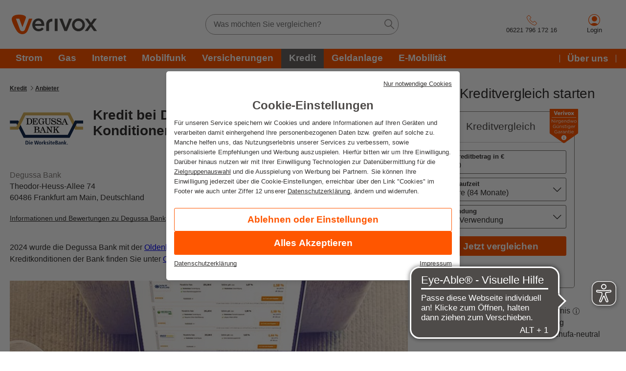

--- FILE ---
content_type: text/html; charset=utf-8
request_url: https://www.verivox.de/kredit/anbieter/degussa-bank/
body_size: 59054
content:

<!DOCTYPE html>
<html lang="de">
<head><script>(function(w,i,g){w[g]=w[g]||[];if(typeof w[g].push=='function')w[g].push(i)})
(window,'G-QKH33JXNYD','google_tags_first_party');</script><script async src="/gts/"></script>
			<script>
				window.dataLayer = window.dataLayer || [];
				function gtag(){dataLayer.push(arguments);}
				gtag('js', new Date());
				gtag('set', 'developer_id.dY2E1Nz', true);
				
			</script>
			
    <meta charset="utf-8">
    <meta http-equiv="X-UA-Compatible" content="IE=Edge">
    <meta name="viewport" content="width=device-width, initial-scale=1, shrink-to-fit=no">

    
    
    <script>
        (function (w, d, s, l, i) {
            w[l] = w[l] || []; w[l].push({
                'gtm.start':
                    new Date().getTime(), event: 'gtm.js'
            }); var f = d.getElementsByTagName(s)[0],
                j = d.createElement(s), dl = l != 'dataLayer' ? '&l=' + l : ''; j.async = true; j.src =
                    'https://gts.verivox.de/gtm.js?id=' + i + dl; f.parentNode.insertBefore(j, f);
        })(window, document, 'script', 'dataLayer', 'GTM-HBFX');
    </script>

    <title>Kredit bei Degussa Bank: Zinsen und Konditionen im Vergleich |VERIVOX</title>
    <link href="https://static.verivox.de/bilder/verivox/foundation/data/icn-vx-filled-16x16.png" rel="icon" sizes="16x16" type="image/png" />
<link href="https://static.verivox.de/bilder/verivox/foundation/data/icn-vx-filled-32x32.png" rel="icon" sizes="32x32" type="image/png" />
<link href="https://static.verivox.de/bilder/verivox/foundation/data/icn-vx-filled-96x96.png" rel="icon" sizes="96x96" type="image/png" />

    <link href="https://static.verivox.de/bilder/verivox/foundation/data/icn-vx-filled-180x180.png" rel="apple-touch-icon" sizes="180x180" type="image/png" />

    <link rel='canonical' href='https://www.verivox.de/kredit/anbieter/degussa-bank/'  />

    <link rel='alternate' hreflang='de-DE' href='https://www.verivox.de/kredit/anbieter/degussa-bank/' />

    <meta name='description' content='Kredit bei Degussa Bank im Überblick: Aktuelle Zinsen und Konditionen bei Verivox vergleichen.' />

    <meta name='keywords' content='Kredit, Degussa Bank, Zinsen, Konditionen, Vergleich'  />





    <link rel="preconnect" href="//106541357.log.optimizely.com">
    <link rel="preconnect" href="https://js.vxcdn.com" crossorigin>
    <link rel="preconnect" href="https://static.verivox.de" crossorigin>
    <link rel="preconnect" href="https://tags.tiqcdn.com" crossorigin>
    <link rel="preconnect" href="https://cdn.i12.de" crossorigin>
    <link rel="preconnect" href="https://optimizely-edge.verivox.de">


    <link rel="dns-prefetch" href="https://js.vxcdn.com">
    <link rel="dns-prefetch" href="https://tags.tiqcdn.com">
    <link rel="dns-prefetch" href="https://static.verivox.de">
    <link rel="dns-prefetch" href="https://cdn.i12.de">
    <link rel="dns-prefetch" href="https://optimizely-edge.verivox.de">

    <link rel="preload" href="https://js.vxcdn.com/vx/icons/latest/VerivoxIcons.woff" as="font" crossorigin="anonymous">
    <link rel="preload" href="https://static.verivox.de/assets/fonts/de/selawik-100.woff" as="font" crossorigin="anonymous">
    <link rel="preload" href="https://static.verivox.de/assets/fonts/de/selawik-400.woff" as="font" crossorigin="anonymous">
    <link rel="preload" href="https://static.verivox.de/assets/fonts/de/selawik-700.woff" as="font" crossorigin="anonymous">

    
        <script type="text/javascript">
        window._GSS_ID = '012767923472139125299:jzgycv3zu2k';
        window._GCS_Key = 'AIzaSyCeATJCLu9Y8OiUJIWZUcyh0Iq8u4GZWvA';
        window._GSS_UseProxy = 'False';
    </script>

    
            <script async="async" type="text/javascript" src="https://cdn.eye-able.com/public/js/eyeAble.js"></script>
        <script async="async" type="text/javascript" src="https://cdn.eye-able.com/configs/www.verivox.de.js"></script>

    <script async="async" type="text/javascript" src="https://access.eye-able.com/configs/verivox.de.js"></script>



    <style type="text/css" >
        .grid-row{display:flex;flex-wrap:wrap;justify-content:space-between}.content-holder{width:calc(100% - 40px);margin:0 auto}body{margin:0;padding:0;font-family:Selawik,"Segoe UI",Segoe,"Open Sans",Calibri,Tahoma,Geneva,sans-serif;font-size:14px;min-width:300px;background-color:#fff}.page-header{box-sizing:border-box}.page-header *,.page-header :after,.page-header :before{box-sizing:border-box}h1,h2{margin:0}button,input,select,textarea{font-family:Selawik,"Segoe UI",Segoe,"Open Sans",Calibri,Tahoma,Geneva,sans-serif}button,input[type=reset],input[type=submit]{background:0 0;color:inherit;border:none;padding:0;font:inherit;cursor:pointer;outline:inherit}:focus{outline:0}:not(input):not(select):focus-visible{box-shadow:0 0 0 1px #0c0c0c,1px 1px 0 1px #fff,1px -1px 0 1px #fff,-1px 1px 0 1px #fff,-1px -1px 0 1px #fff,0 0 0 3px #fff,0 0 0 5px #0c0c0c}.hide{display:none}.offscreen{visibility:hidden}::-ms-clear{display:none}.page-container{overflow:hidden;display:flex;flex-direction:column;min-height:100vh;-webkit-text-size-adjust:100%}.page-content{margin-top:60px;flex-grow:1;min-height:100vh;display:block}.content-holder{margin-bottom:32px}.components-headline{margin:0 0 16px;font-size:var(--ds-font-size-xl,28px);font-weight:var(--ds-font-weight-m,400);line-height:var(--ds-line-height-xs,1.4285714286);letter-spacing:var(--ds-letter-spacing-xs,-.2px);color:#343231}.components-headline.centered{text-align:center}.components-text p{margin:0 0 32px}.components-text a:not(.page-button,.page-button-secondary){color:#343231;font-size:inherit;font-style:normal;-webkit-text-decoration-skip-ink:none;text-decoration-skip-ink:none;text-underline-position:auto;text-underline-offset:.375em;text-decoration:underline;text-decoration-thickness:.078em}.components-text a:not(.page-button,.page-button-secondary):visited{color:#24547c}.components-text a:not(.page-button,.page-button-secondary):hover{text-decoration:underline;text-decoration-thickness:.125em}.components-text a:not(.page-button,.page-button-secondary):focus-visible{box-shadow:0 0 0 1px #0c0c0c,1px 1px 0 1px #fff,1px -1px 0 1px #fff,-1px 1px 0 1px #fff,-1px -1px 0 1px #fff,0 0 0 3px #fff,0 0 0 5px #0c0c0c;padding:0 4px 4px;text-decoration:none}.screenreader-only{position:absolute;width:1px;height:1px;padding:0;margin:-1px;overflow:hidden;clip:rect(0,0,0,0);white-space:nowrap;border:0}fieldset{border:0;margin:0;padding:0;min-width:0}.page-button{display:inline-flex;height:40px;min-width:48px;padding:0 16px;flex-direction:row;justify-content:center;align-items:center;gap:4px;flex-shrink:0;cursor:pointer;border-radius:3px;font-size:19px;font-style:normal;font-weight:var(--ds-font-weight-l,700);text-align:center;text-decoration:none;line-height:var(--ds-line-height-xs,1.4285714286);letter-spacing:var(--ds-letter-spacing-xs,-.2px);-webkit-user-select:none;-moz-user-select:none;user-select:none;transition:color .35s,background-color .35s,border-color .35s;color:#fff;background:#ff5600;border:1px solid transparent}.page-button:focus{box-shadow:0 0 4px 1px rgba(0,0,0,.3)}.page-button:hover{color:#fff;background-color:#c40}.page-button.disabled,.page-button:disabled{color:#fff;background:#fb9}.page-button.icn-a-link-outlined::after,.page-button.icn-a-link-outlined::before{vertical-align:middle;margin:-5px 0 0 8px;font-size:18px;display:inline-block}.page-button-secondary{display:inline-flex;height:40px;min-width:48px;padding:0 16px;flex-direction:row;justify-content:center;align-items:center;gap:4px;flex-shrink:0;cursor:pointer;border-radius:3px;font-size:19px;font-style:normal;font-weight:var(--ds-font-weight-l,700);text-align:center;text-decoration:none;line-height:var(--ds-line-height-xs,1.4285714286);letter-spacing:var(--ds-letter-spacing-xs,-.2px);-webkit-user-select:none;-moz-user-select:none;user-select:none;transition:color .35s,background-color .35s,border-color .35s;background:#fff;border:1px solid #ff5600;color:#ff5600}.page-button-secondary:focus{box-shadow:0 0 4px 1px rgba(0,0,0,.3)}.page-button-secondary:hover{background-color:#fff3ed;color:#c40}.page-button-secondary.disabled,.page-button-secondary:disabled{border-color:#fb9;color:#fb9;background:#fff}.page-button-secondary.icn-a-link-outlined::after,.page-button-secondary.icn-a-link-outlined::before{vertical-align:middle;margin:-5px 0 0 8px;font-size:18px;display:inline-block}@font-face{font-family:Selawik;src:url(https://static.verivox.de/assets/fonts/de/selawik-400.woff) format("woff"),url(https://static.verivox.de/assets/fonts/de/selawik-400.woff2) format("woff2");font-weight:400;font-style:normal;font-display:optional}@font-face{font-family:Selawik;src:url(https://static.verivox.de/assets/fonts/de/selawik-100.woff) format("woff"),url(https://static.verivox.de/assets/fonts/de/selawik-100.woff2) format("woff2");font-weight:100;font-style:normal;font-display:optional}@font-face{font-family:Selawik;src:url(https://static.verivox.de/assets/fonts/de/selawik-700.woff) format("woff"),url(https://static.verivox.de/assets/fonts/de/selawik-700.woff2) format("woff2");font-weight:700;font-style:normal;font-display:optional}@font-face{font-family:VerivoxIcons;src:url(https://js.vxcdn.com/vx/icons/latest/VerivoxIcons.woff) format("woff"),url(https://js.vxcdn.com/vx/icons/latest/VerivoxIcons.woff2) format("woff2"),url(https://js.vxcdn.com/vx/icons/latest/VerivoxIcons.ttf) format("truetype");font-weight:400;font-style:normal}@font-face{font-family:verivox;src:url(https://js.vxcdn.com/vx/icons/latest/VerivoxIcons.woff) format("woff"),url(https://js.vxcdn.com/vx/icons/latest/VerivoxIcons.woff2) format("woff2"),url(https://js.vxcdn.com/vx/icons/latest/VerivoxIcons.ttf) format("truetype");font-weight:400;font-style:normal}.icn-alarm-clock-check-outlined::before{content:""}.icn-a-alarm-clock-check-outlined::after{content:""}.icn-alarm-clock-outlined::before{content:""}.icn-a-alarm-clock-outlined::after{content:""}.icn-android-filled::before{content:""}.icn-a-android-filled::after{content:""}.icn-angle-down-filled::before{content:""}.icn-a-angle-down-filled::after{content:""}.icn-angle-down-outlined::before{content:""}.icn-a-angle-down-outlined::after{content:""}.icn-angle-left-filled::before{content:""}.icn-a-angle-left-filled::after{content:""}.icn-angle-left-outlined::before{content:""}.icn-a-angle-left-outlined::after{content:""}.icn-angle-right-filled::before{content:""}.icn-a-angle-right-filled::after{content:""}.icn-angle-right-outlined::before{content:""}.icn-a-angle-right-outlined::after{content:""}.icn-angle-up-filled::before{content:""}.icn-a-angle-up-filled::after{content:""}.icn-angle-up-outlined::before{content:""}.icn-a-angle-up-outlined::after{content:""}.icn-apple-filled::before{content:""}.icn-a-apple-filled::after{content:""}.icn-arrow-right-outlined::before{content:""}.icn-a-arrow-right-outlined::after{content:""}.icn-bag-filled::before{content:""}.icn-a-bag-filled::after{content:""}.icn-bag-outlined::before{content:""}.icn-a-bag-outlined::after{content:""}.icn-balken::before{content:""}.icn-a-balken::after{content:""}.icn-bank-filled::before{content:""}.icn-a-bank-filled::after{content:""}.icn-bank-outlined::before{content:""}.icn-a-bank-outlined::after{content:""}.icn-bell-filled::before{content:""}.icn-a-bell-filled::after{content:""}.icn-bell-inactive-filled::before{content:""}.icn-a-bell-inactive-filled::after{content:""}.icn-bell-inactive-outlined::before{content:""}.icn-a-bell-inactive-outlined::after{content:""}.icn-bell-outlined::before{content:""}.icn-a-bell-outlined::after{content:""}.icn-boat-outlined::before{content:""}.icn-a-boat-outlined::after{content:""}.icn-box-fall-outlined::before{content:""}.icn-a-box-fall-outlined::after{content:""}.icn-brake-pedal::before{content:""}.icn-a-brake-pedal::after{content:""}.icn-broadcast-filled::before{content:""}.icn-a-broadcast-filled::after{content:""}.icn-broadcast-outlined::before{content:""}.icn-a-broadcast-outlined::after{content:""}.icn-broken-glass-filled::before{content:""}.icn-a-broken-glass-filled::after{content:""}.icn-broken-glass-outlined::before{content:""}.icn-a-broken-glass-outlined::after{content:""}.icn-bulb-on-filled::before{content:""}.icn-a-bulb-on-filled::after{content:""}.icn-bulb-on-outlined::before{content:""}.icn-a-bulb-on-outlined::after{content:""}.icn-bullet-list-filled::before{content:""}.icn-a-bullet-list-filled::after{content:""}.icn-business-building-filled::before{content:""}.icn-a-business-building-filled::after{content:""}.icn-business-building-outlined::before{content:""}.icn-a-business-building-outlined::after{content:""}.icn-business-filled::before{content:""}.icn-a-business-filled::after{content:""}.icn-business-outlined::before{content:""}.icn-a-business-outlined::after{content:""}.icn-calculator-outlined::before{content:""}.icn-a-calculator-outlined::after{content:""}.icn-calendar-filled::before{content:""}.icn-a-calendar-filled::after{content:""}.icn-calendar-no-number-outlined::before{content:""}.icn-a-calendar-no-number-outlined::after{content:""}.icn-calendar-outlined::before{content:""}.icn-a-calendar-outlined::after{content:""}.icn-camera-filled::before{content:""}.icn-a-camera-filled::after{content:""}.icn-camera-outlined::before{content:""}.icn-a-camera-outlined::after{content:""}.icn-car-coins-filled::before{content:""}.icn-a-car-coins-filled::after{content:""}.icn-car-coins-outlined::before{content:""}.icn-a-car-coins-outlined::after{content:""}.icn-car-electro-filled::before{content:""}.icn-a-car-electro-filled::after{content:""}.icn-car-electro-outlined::before{content:""}.icn-a-car-electro-outlined::after{content:""}.icn-car-filled::before{content:""}.icn-a-car-filled::after{content:""}.icn-car-outlined::before{content:""}.icn-a-car-outlined::after{content:""}.icn-car-shield-outlined::before{content:""}.icn-a-car-shield-outlined::after{content:""}.icn-cat-outlined::before{content:""}.icn-a-cat-outlined::after{content:""}.icn-charger-electro-filled::before{content:""}.icn-a-charger-electro-filled::after{content:""}.icn-charger-electro-outlined::before{content:""}.icn-a-charger-electro-outlined::after{content:""}.icn-chart-up-filled::before{content:""}.icn-a-chart-up-filled::after{content:""}.icn-chart-up-outlined::before{content:""}.icn-a-chart-up-outlined::after{content:""}.icn-chat-filled::before{content:""}.icn-a-chat-filled::after{content:""}.icn-chat-outlined::before{content:""}.icn-a-chat-outlined::after{content:""}.icn-check-circle-filled::before{content:""}.icn-a-check-circle-filled::after{content:""}.icn-check-circle-outlined::before{content:""}.icn-a-check-circle-outlined::after{content:""}.icn-check-circle-small-filled::before{content:""}.icn-a-check-circle-small-filled::after{content:""}.icn-check-circle-small-outlined::before{content:""}.icn-a-check-circle-small-outlined::after{content:""}.icn-check-filled::before{content:""}.icn-a-check-filled::after{content:""}.icn-check-outlined::before{content:""}.icn-a-check-outlined::after{content:""}.icn-check-small-filled::before{content:""}.icn-a-check-small-filled::after{content:""}.icn-check-small-outlined::before{content:""}.icn-a-check-small-outlined::after{content:""}.icn-checklist-outlined::before{content:""}.icn-a-checklist-outlined::after{content:""}.icn-close-filled::before{content:""}.icn-a-close-filled::after{content:""}.icn-close-outlined::before{content:""}.icn-a-close-outlined::after{content:""}.icn-closed-window-filled::before{content:""}.icn-a-closed-window-filled::after{content:""}.icn-closed-window-outlined::before{content:""}.icn-a-closed-window-outlined::after{content:""}.icn-cloud-rain-bolt-outlined::before{content:""}.icn-a-cloud-rain-bolt-outlined::after{content:""}.icn-co2-certificate-filled::before{content:""}.icn-a-co2-certificate-filled::after{content:""}.icn-co2-certificate-outlined::before{content:""}.icn-a-co2-certificate-outlined::after{content:""}.icn-compress-outlined::before{content:""}.icn-a-compress-outlined::after{content:""}.icn-contract-cancel-filled::before{content:""}.icn-a-contract-cancel-filled::after{content:""}.icn-contract-cancel-outlined::before{content:""}.icn-a-contract-cancel-outlined::after{content:""}.icn-cookie-filled::before{content:""}.icn-a-cookie-filled::after{content:""}.icn-cookie-outlined::before{content:""}.icn-a-cookie-outlined::after{content:""}.icn-copy-outlined::before{content:""}.icn-a-copy-outlined::after{content:""}.icn-couch-filled::before{content:""}.icn-a-couch-filled::after{content:""}.icn-couch-outlined::before{content:""}.icn-a-couch-outlined::after{content:""}.icn-credit-cards-filled::before{content:""}.icn-a-credit-cards-filled::after{content:""}.icn-credit-cards-outlined::before{content:""}.icn-a-credit-cards-outlined::after{content:""}.icn-data-lookup-filled::before{content:""}.icn-a-data-lookup-filled::after{content:""}.icn-data-lookup-outlined::before{content:""}.icn-a-data-lookup-outlined::after{content:""}.icn-debt-refund-filled::before{content:""}.icn-a-debt-refund-filled::after{content:""}.icn-dental-cleaning-filled::before{content:""}.icn-a-dental-cleaning-filled::after{content:""}.icn-dental-cleaning-outlined::before{content:""}.icn-a-dental-cleaning-outlined::after{content:""}.icn-dental-control-filled::before{content:""}.icn-a-dental-control-filled::after{content:""}.icn-dental-control-outlined::before{content:""}.icn-a-dental-control-outlined::after{content:""}.icn-dental-replacement-filled::before{content:""}.icn-a-dental-replacement-filled::after{content:""}.icn-dental-replacement-outlined::before{content:""}.icn-a-dental-replacement-outlined::after{content:""}.icn-dental-treatment-filled::before{content:""}.icn-a-dental-treatment-filled::after{content:""}.icn-dental-treatment-outlined::before{content:""}.icn-a-dental-treatment-outlined::after{content:""}.icn-discount-percent-outlined::before{content:""}.icn-a-discount-percent-outlined::after{content:""}.icn-display-filled::before{content:""}.icn-a-display-filled::after{content:""}.icn-display-outlined::before{content:""}.icn-a-display-outlined::after{content:""}.icn-document-arrow-filled::before{content:""}.icn-a-document-arrow-filled::after{content:""}.icn-document-arrow-outlined::before{content:""}.icn-a-document-arrow-outlined::after{content:""}.icn-document-edit-pen-outlined::before{content:""}.icn-a-document-edit-pen-outlined::after{content:""}.icn-document-filled::before{content:""}.icn-a-document-filled::after{content:""}.icn-document-outlined::before{content:""}.icn-a-document-outlined::after{content:""}.icn-document-seal-filled::before{content:""}.icn-a-document-seal-filled::after{content:""}.icn-document-seal-outlined::before{content:""}.icn-a-document-seal-outlined::after{content:""}.icn-document-signature-outlined::before{content:""}.icn-a-document-signature-outlined::after{content:""}.icn-dog-filled::before{content:""}.icn-a-dog-filled::after{content:""}.icn-dog-outlined::before{content:""}.icn-a-dog-outlined::after{content:""}.icn-dots-filled::before{content:""}.icn-a-dots-filled::after{content:""}.icn-download-filled::before{content:""}.icn-a-download-filled::after{content:""}.icn-download-outlined::before{content:""}.icn-a-download-outlined::after{content:""}.icn-dsl-filled::before{content:""}.icn-a-dsl-filled::after{content:""}.icn-dsl-outlined::before{content:""}.icn-a-dsl-outlined::after{content:""}.icn-e-bike-filled::before{content:""}.icn-a-e-bike-filled::after{content:""}.icn-e-bike-outlined::before{content:""}.icn-a-e-bike-outlined::after{content:""}.icn-e-car-house-filled::before{content:""}.icn-a-e-car-house-filled::after{content:""}.icn-e-car-house-outlined::before{content:""}.icn-a-e-car-house-outlined::after{content:""}.icn-e-car-near-house-filled::before{content:""}.icn-a-e-car-near-house-filled::after{content:""}.icn-e-mobility-outlined::before{content:""}.icn-a-e-mobility-outlined::after{content:""}.icn-ec-card-filled::before{content:""}.icn-a-ec-card-filled::after{content:""}.icn-ec-card-outlined::before{content:""}.icn-a-ec-card-outlined::after{content:""}.icn-electric-car-filled::before{content:""}.icn-a-electric-car-filled::after{content:""}.icn-electric-car-outlined::before{content:""}.icn-a-electric-car-outlined::after{content:""}.icn-email-filled::before{content:""}.icn-a-email-filled::after{content:""}.icn-email-outlined::before{content:""}.icn-a-email-outlined::after{content:""}.icn-empty-box-outlined::before{content:""}.icn-a-empty-box-outlined::after{content:""}.icn-enlarge-outlined::before{content:""}.icn-a-enlarge-outlined::after{content:""}.icn-error-filled::before{content:""}.icn-a-error-filled::after{content:""}.icn-euro-circle-filled::before{content:""}.icn-a-euro-circle-filled::after{content:""}.icn-euro-circle-outlined::before{content:""}.icn-a-euro-circle-outlined::after{content:""}.icn-euro-coin-filled::before{content:""}.icn-a-euro-coin-filled::after{content:""}.icn-euro-coin-outlined::before{content:""}.icn-a-euro-coin-outlined::after{content:""}.icn-euro-filled::before{content:""}.icn-a-euro-filled::after{content:""}.icn-euro-outlined::before{content:""}.icn-a-euro-outlined::after{content:""}.icn-exchange-filled::before{content:""}.icn-a-exchange-filled::after{content:""}.icn-exchange-outlined::before{content:""}.icn-a-exchange-outlined::after{content:""}.icn-extended-pipe-outlined::before{content:""}.icn-a-extended-pipe-outlined::after{content:""}.icn-extended-roof-outlined::before{content:""}.icn-a-extended-roof-outlined::after{content:""}.icn-eye-filled::before{content:""}.icn-a-eye-filled::after{content:""}.icn-eye-outlined::before{content:""}.icn-a-eye-outlined::after{content:""}.icn-eye-striken-outlined::before{content:""}.icn-a-eye-striken-outlined::after{content:""}.icn-facebook-filled::before{content:""}.icn-a-facebook-filled::after{content:""}.icn-facebook-outlined::before{content:""}.icn-a-facebook-outlined::after{content:""}.icn-family-filled::before{content:""}.icn-a-family-filled::after{content:""}.icn-family-outlined::before{content:""}.icn-a-family-outlined::after{content:""}.icn-fiberglass-filled::before{content:""}.icn-a-fiberglass-filled::after{content:""}.icn-fiberglass-outlined::before{content:""}.icn-a-fiberglass-outlined::after{content:""}.icn-filmrole-filled::before{content:""}.icn-a-filmrole-filled::after{content:""}.icn-filmrole-outlined::before{content:""}.icn-a-filmrole-outlined::after{content:""}.icn-filter-filled::before{content:""}.icn-a-filter-filled::after{content:""}.icn-filter-outlined::before{content:""}.icn-a-filter-outlined::after{content:""}.icn-flash-filled::before{content:""}.icn-a-flash-filled::after{content:""}.icn-flash-outlined::before{content:""}.icn-a-flash-outlined::after{content:""}.icn-flat-outlined::before{content:""}.icn-a-flat-outlined::after{content:""}.icn-flat-roof-outlined::before{content:""}.icn-a-flat-roof-outlined::after{content:""}.icn-floppy-filled::before{content:""}.icn-a-floppy-filled::after{content:""}.icn-floppy-outlined::before{content:""}.icn-a-floppy-outlined::after{content:""}.icn-fuel-filled::before{content:""}.icn-a-fuel-filled::after{content:""}.icn-fuel-outlined::before{content:""}.icn-a-fuel-outlined::after{content:""}.icn-gas-filled::before{content:""}.icn-a-gas-filled::after{content:""}.icn-gas-outlined::before{content:""}.icn-a-gas-outlined::after{content:""}.icn-gear-filled::before{content:""}.icn-a-gear-filled::after{content:""}.icn-gear-outlined::before{content:""}.icn-a-gear-outlined::after{content:""}.icn-gift-filled::before{content:""}.icn-a-gift-filled::after{content:""}.icn-gift-outlined::before{content:""}.icn-a-gift-outlined::after{content:""}.icn-globe-filled::before{content:""}.icn-a-globe-filled::after{content:""}.icn-globe-outlined::before{content:""}.icn-a-globe-outlined::after{content:""}.icn-googleplus-filled::before{content:""}.icn-a-googleplus-filled::after{content:""}.icn-hammer-filled::before{content:""}.icn-a-hammer-filled::after{content:""}.icn-hammer-outlined::before{content:""}.icn-a-hammer-outlined::after{content:""}.icn-hand-euro-filled::before{content:""}.icn-a-hand-euro-filled::after{content:""}.icn-hand-euro-outlined::before{content:""}.icn-a-hand-euro-outlined::after{content:""}.icn-hand-gear-outlined::before{content:""}.icn-a-hand-gear-outlined::after{content:""}.icn-hand-house-coins-filled::before{content:""}.icn-a-hand-house-coins-filled::after{content:""}.icn-hand-house-coins-outlined::before{content:""}.icn-a-hand-house-coins-outlined::after{content:""}.icn-hand-leaf-filled::before{content:""}.icn-a-hand-leaf-filled::after{content:""}.icn-hand-leaf-outlined::before{content:""}.icn-a-hand-leaf-outlined::after{content:""}.icn-headset-filled::before{content:""}.icn-a-headset-filled::after{content:""}.icn-headset-outlined::before{content:""}.icn-a-headset-outlined::after{content:""}.icn-heart-beat-filled::before{content:""}.icn-a-heart-beat-filled::after{content:""}.icn-heart-beat-outlined::before{content:""}.icn-a-heart-beat-outlined::after{content:""}.icn-heart-filled::before{content:""}.icn-a-heart-filled::after{content:""}.icn-home-heating-filled::before{content:""}.icn-a-home-heating-filled::after{content:""}.icn-home-heating-outlined::before{content:""}.icn-a-home-heating-outlined::after{content:""}.icn-horse-outlined::before{content:""}.icn-a-horse-outlined::after{content:""}.icn-house-coins-filled::before{content:""}.icn-a-house-coins-filled::after{content:""}.icn-house-coins-outlined::before{content:""}.icn-a-house-coins-outlined::after{content:""}.icn-house-filled::before{content:""}.icn-a-house-filled::after{content:""}.icn-house-outlined::before{content:""}.icn-a-house-outlined::after{content:""}.icn-house-shield-filled::before{content:""}.icn-a-house-shield-filled::after{content:""}.icn-house-shield-outlined::before{content:""}.icn-a-house-shield-outlined::after{content:""}.icn-house-windows-outlined::before{content:""}.icn-a-house-windows-outlined::after{content:""}.icn-identity-filled::before{content:""}.icn-a-identity-filled::after{content:""}.icn-identity-outlined::before{content:""}.icn-a-identity-outlined::after{content:""}.icn-info-filled::before{content:""}.icn-a-info-filled::after{content:""}.icn-info-outlined::before{content:""}.icn-a-info-outlined::after{content:""}.icn-instagram-filled::before{content:""}.icn-a-instagram-filled::after{content:""}.icn-instagram-outlined::before{content:""}.icn-a-instagram-outlined::after{content:""}.icn-kids-filled::before{content:""}.icn-a-kids-filled::after{content:""}.icn-kids-outlined::before{content:""}.icn-a-kids-outlined::after{content:""}.icn-leaf-filled::before{content:""}.icn-a-leaf-filled::after{content:""}.icn-leaf-outlined::before{content:""}.icn-a-leaf-outlined::after{content:""}.icn-lease-filled::before{content:""}.icn-a-lease-filled::after{content:""}.icn-lease-outlined::before{content:""}.icn-a-lease-outlined::after{content:""}.icn-level-down-filled::before{content:""}.icn-a-level-down-filled::after{content:""}.icn-level-up-filled::before{content:""}.icn-a-level-up-filled::after{content:""}.icn-link-filled::before{content:""}.icn-a-link-filled::after{content:""}.icn-link-outlined::before{content:""}.icn-a-link-outlined::after{content:""}.icn-linkedin-filled::before{content:""}.icn-a-linkedin-filled::after{content:""}.icn-linkedin-outlined::before{content:""}.icn-a-linkedin-outlined::after{content:""}.icn-location-filled::before{content:""}.icn-a-location-filled::after{content:""}.icn-location-outlined::before{content:""}.icn-a-location-outlined::after{content:""}.icn-lock-check-filled::before{content:""}.icn-a-lock-check-filled::after{content:""}.icn-lock-check-outlined::before{content:""}.icn-a-lock-check-outlined::after{content:""}.icn-lock-filled::before{content:""}.icn-a-lock-filled::after{content:""}.icn-lock-opened-filled::before{content:""}.icn-a-lock-opened-filled::after{content:""}.icn-lock-opened-outlined::before{content:""}.icn-a-lock-opened-outlined::after{content:""}.icn-lock-outlined::before{content:""}.icn-a-lock-outlined::after{content:""}.icn-mail-checked-filled::before{content:""}.icn-a-mail-checked-filled::after{content:""}.icn-mail-checked-outlined::before{content:""}.icn-a-mail-checked-outlined::after{content:""}.icn-man-document-outlined::before{content:""}.icn-a-man-document-outlined::after{content:""}.icn-micro-sd-outlined::before{content:""}.icn-a-micro-sd-outlined::after{content:""}.icn-minus-filled::before{content:""}.icn-a-minus-filled::after{content:""}.icn-minus-outlined::before{content:""}.icn-a-minus-outlined::after{content:""}.icn-mobile-internet-filled::before{content:""}.icn-a-mobile-internet-filled::after{content:""}.icn-mobile-internet-outlined::before{content:""}.icn-a-mobile-internet-outlined::after{content:""}.icn-mobile-rates-filled::before{content:""}.icn-a-mobile-rates-filled::after{content:""}.icn-mobile-rates-outlined::before{content:""}.icn-a-mobile-rates-outlined::after{content:""}.icn-motorcycle-outlined::before{content:""}.icn-a-motorcycle-outlined::after{content:""}.icn-mountain-outlined::before{content:""}.icn-a-mountain-outlined::after{content:""}.icn-natural-hazards-outlined::before{content:""}.icn-a-natural-hazards-outlined::after{content:""}.icn-notebook-outlined::before{content:""}.icn-a-notebook-outlined::after{content:""}.icn-paperclip-outlined::before{content:""}.icn-a-paperclip-outlined::after{content:""}.icn-paragraph-outlined::before{content:""}.icn-a-paragraph-outlined::after{content:""}.icn-pencil-filled::before{content:""}.icn-a-pencil-filled::after{content:""}.icn-pencil-new-filled::before{content:""}.icn-a-pencil-new-filled::after{content:""}.icn-pencil-new-outlined::before{content:""}.icn-a-pencil-new-outlined::after{content:""}.icn-pencil-outlined::before{content:""}.icn-a-pencil-outlined::after{content:""}.icn-person-at-home-outlined::before{content:""}.icn-a-person-at-home-outlined::after{content:""}.icn-person-filled::before{content:""}.icn-a-person-filled::after{content:""}.icn-person-outlined::before{content:""}.icn-a-person-outlined::after{content:""}.icn-person-shovel-dirt-filled::before{content:""}.icn-a-person-shovel-dirt-filled::after{content:""}.icn-person-shovel-dirt-outlined::before{content:""}.icn-a-person-shovel-dirt-outlined::after{content:""}.icn-person-sitting-filled::before{content:""}.icn-a-person-sitting-filled::after{content:""}.icn-person-sitting-outlined::before{content:""}.icn-a-person-sitting-outlined::after{content:""}.icn-person-sweeping-floor-filled::before{content:""}.icn-a-person-sweeping-floor-filled::after{content:""}.icn-person-sweeping-floor-outlined::before{content:""}.icn-a-person-sweeping-floor-outlined::after{content:""}.icn-phone-filled::before{content:""}.icn-a-phone-filled::after{content:""}.icn-phone-outlined::before{content:""}.icn-a-phone-outlined::after{content:""}.icn-picture-filled::before{content:""}.icn-a-picture-filled::after{content:""}.icn-picture-outlined::before{content:""}.icn-a-picture-outlined::after{content:""}.icn-piggy-bank-filled::before{content:""}.icn-a-piggy-bank-filled::after{content:""}.icn-piggy-bank-outlined::before{content:""}.icn-a-piggy-bank-outlined::after{content:""}.icn-pinterest-filled::before{content:""}.icn-a-pinterest-filled::after{content:""}.icn-pinterest-outlined::before{content:""}.icn-a-pinterest-outlined::after{content:""}.icn-plane-filled::before{content:""}.icn-a-plane-filled::after{content:""}.icn-plane-outlined::before{content:""}.icn-a-plane-outlined::after{content:""}.icn-plug-filled::before{content:""}.icn-a-plug-filled::after{content:""}.icn-plug-outlined::before{content:""}.icn-a-plug-outlined::after{content:""}.icn-plus-circle-filled::before{content:""}.icn-a-plus-circle-filled::after{content:""}.icn-plus-circle-outlined::before{content:""}.icn-a-plus-circle-outlined::after{content:""}.icn-plus-filled::before{content:""}.icn-a-plus-filled::after{content:""}.icn-plus-outlined::before{content:""}.icn-a-plus-outlined::after{content:""}.icn-printer-filled::before{content:""}.icn-a-printer-filled::after{content:""}.icn-printer-outlined::before{content:""}.icn-a-printer-outlined::after{content:""}.icn-prosieben-filled::before{content:""}.icn-a-prosieben-filled::after{content:""}.icn-radiator-filled::before{content:""}.icn-a-radiator-filled::after{content:""}.icn-radiator-outlined::before{content:""}.icn-a-radiator-outlined::after{content:""}.icn-refresh-outlined::before{content:""}.icn-a-refresh-outlined::after{content:""}.icn-ring-binder-filled::before{content:""}.icn-a-ring-binder-filled::after{content:""}.icn-ring-binder-outlined::before{content:""}.icn-a-ring-binder-outlined::after{content:""}.icn-rocket-filled::before{content:""}.icn-a-rocket-filled::after{content:""}.icn-rocket-outlined::before{content:""}.icn-a-rocket-outlined::after{content:""}.icn-roller-electro-filled::before{content:""}.icn-a-roller-electro-filled::after{content:""}.icn-roller-electro-outlined::before{content:""}.icn-a-roller-electro-outlined::after{content:""}.icn-router-filled::before{content:""}.icn-a-router-filled::after{content:""}.icn-router-outlined::before{content:""}.icn-a-router-outlined::after{content:""}.icn-rss-feed-filled::before{content:""}.icn-a-rss-feed-filled::after{content:""}.icn-sale-filled::before{content:""}.icn-a-sale-filled::after{content:""}.icn-sandglass-filled::before{content:""}.icn-a-sandglass-filled::after{content:""}.icn-sandglass-outlined::before{content:""}.icn-a-sandglass-outlined::after{content:""}.icn-scooter-outlined::before{content:""}.icn-a-scooter-outlined::after{content:""}.icn-search-outlined::before{content:""}.icn-a-search-outlined::after{content:""}.icn-shield-box-fall-outlined::before{content:""}.icn-a-shield-box-fall-outlined::after{content:""}.icn-shield-checked-filled::before{content:""}.icn-a-shield-checked-filled::after{content:""}.icn-shield-checked-outlined::before{content:""}.icn-a-shield-checked-outlined::after{content:""}.icn-shield-elementar-outlined::before{content:""}.icn-a-shield-elementar-outlined::after{content:""}.icn-shield-filled::before{content:""}.icn-a-shield-filled::after{content:""}.icn-shield-fire-outlined::before{content:""}.icn-a-shield-fire-outlined::after{content:""}.icn-shield-glass-outlined::before{content:""}.icn-a-shield-glass-outlined::after{content:""}.icn-shield-lock-filled::before{content:""}.icn-a-shield-lock-filled::after{content:""}.icn-shield-lock-outlined::before{content:""}.icn-a-shield-lock-outlined::after{content:""}.icn-shield-outlined::before{content:""}.icn-a-shield-outlined::after{content:""}.icn-shield-paw-filled::before{content:""}.icn-a-shield-paw-filled::after{content:""}.icn-shield-paw-outlined::before{content:""}.icn-a-shield-paw-outlined::after{content:""}.icn-shield-plus-outlined::before{content:""}.icn-a-shield-plus-outlined::after{content:""}.icn-shield-storm-outlined::before{content:""}.icn-a-shield-storm-outlined::after{content:""}.icn-shield-water-outlined::before{content:""}.icn-a-shield-water-outlined::after{content:""}.icn-shopping-cart-filled::before{content:""}.icn-a-shopping-cart-filled::after{content:""}.icn-shopping-cart-outlined::before{content:""}.icn-a-shopping-cart-outlined::after{content:""}.icn-smartphone-filled::before{content:""}.icn-a-smartphone-filled::after{content:""}.icn-smartphone-globe-outlined::before{content:""}.icn-a-smartphone-globe-outlined::after{content:""}.icn-smartphone-outlined::before{content:""}.icn-a-smartphone-outlined::after{content:""}.icn-socket-outlined::before{content:""}.icn-a-socket-outlined::after{content:""}.icn-sort-filled::before{content:""}.icn-a-sort-filled::after{content:""}.icn-sort-outlined::before{content:""}.icn-a-sort-outlined::after{content:""}.icn-speaker-outlined::before{content:""}.icn-a-speaker-outlined::after{content:""}.icn-star-filled::before{content:""}.icn-a-star-filled::after{content:""}.icn-star-outlined::before{content:""}.icn-a-star-outlined::after{content:""}.icn-stethoscope-filled::before{content:""}.icn-a-stethoscope-filled::after{content:""}.icn-stethoscope-outlined::before{content:""}.icn-a-stethoscope-outlined::after{content:""}.icn-stopwatch-filled::before{content:""}.icn-a-stopwatch-filled::after{content:""}.icn-stopwatch-outlined::before{content:""}.icn-a-stopwatch-outlined::after{content:""}.icn-sun-filled::before{content:""}.icn-a-sun-filled::after{content:""}.icn-sun-outlined::before{content:""}.icn-a-sun-outlined::after{content:""}.icn-sunbath-filled::before{content:""}.icn-a-sunbath-filled::after{content:""}.icn-sunbath-outlined::before{content:""}.icn-a-sunbath-outlined::after{content:""}.icn-supplier-filled::before{content:""}.icn-a-supplier-filled::after{content:""}.icn-supplier-outlined::before{content:""}.icn-a-supplier-outlined::after{content:""}.icn-tablet-filled::before{content:""}.icn-a-tablet-filled::after{content:""}.icn-tag-filled::before{content:""}.icn-a-tag-filled::after{content:""}.icn-tag-outlined::before{content:""}.icn-a-tag-outlined::after{content:""}.icn-thumbs-down-filled::before{content:""}.icn-a-thumbs-down-filled::after{content:""}.icn-thumbs-down-outlined::before{content:""}.icn-a-thumbs-down-outlined::after{content:""}.icn-thumbs-up-filled::before{content:""}.icn-a-thumbs-up-filled::after{content:""}.icn-thumbs-up-outlined::before{content:""}.icn-a-thumbs-up-outlined::after{content:""}.icn-tiktok-filled::before{content:""}.icn-a-tiktok-filled::after{content:""}.icn-tiktok-outlined::before{content:""}.icn-a-tiktok-outlined::after{content:""}.icn-time-period-clock-outlined::before{content:""}.icn-a-time-period-clock-outlined::after{content:""}.icn-tooth-filled::before{content:""}.icn-a-tooth-filled::after{content:""}.icn-tooth-outlined::before{content:""}.icn-a-tooth-outlined::after{content:""}.icn-trashcan-filled::before{content:""}.icn-a-trashcan-filled::after{content:""}.icn-trashcan-outlined::before{content:""}.icn-a-trashcan-outlined::after{content:""}.icn-trend-filled::before{content:""}.icn-a-trend-filled::after{content:""}.icn-trend-outlined::before{content:""}.icn-a-trend-outlined::after{content:""}.icn-truck-electro-filled::before{content:""}.icn-a-truck-electro-filled::after{content:""}.icn-truck-electro-outlined::before{content:""}.icn-a-truck-electro-outlined::after{content:""}.icn-truck-outlined::before{content:""}.icn-a-truck-outlined::after{content:""}.icn-twitter-filled::before{content:""}.icn-a-twitter-filled::after{content:""}.icn-twitter-outlined::before{content:""}.icn-a-twitter-outlined::after{content:""}.icn-two-houses-filled::before{content:""}.icn-a-two-houses-filled::after{content:""}.icn-two-houses-outlined::before{content:""}.icn-a-two-houses-outlined::after{content:""}.icn-two-users-filled::before{content:""}.icn-a-two-users-filled::after{content:""}.icn-two-users-outlined::before{content:""}.icn-a-two-users-outlined::after{content:""}.icn-upload-filled::before{content:""}.icn-a-upload-filled::after{content:""}.icn-upload-outlined::before{content:""}.icn-a-upload-outlined::after{content:""}.icn-user-circle-filled::before{content:""}.icn-a-user-circle-filled::after{content:""}.icn-user-filled::before{content:""}.icn-a-user-filled::after{content:""}.icn-user-outlined::before{content:""}.icn-a-user-outlined::after{content:""}.icn-verivox-approved-filled::before{content:""}.icn-a-verivox-approved-filled::after{content:""}.icn-verivox-filled::before{content:""}.icn-a-verivox-filled::after{content:""}.icn-vespa-outlined::before{content:""}.icn-a-vespa-outlined::after{content:""}.icn-warning-bubble-filled::before{content:""}.icn-a-warning-bubble-filled::after{content:""}.icn-warning-bubble-outlined::before{content:""}.icn-a-warning-bubble-outlined::after{content:""}.icn-warning-filled::before{content:""}.icn-a-warning-filled::after{content:""}.icn-warning-outlined::before{content:""}.icn-a-warning-outlined::after{content:""}.icn-water-tab-outlined::before{content:""}.icn-a-water-tab-outlined::after{content:""}.icn-webcam-man-outlined::before{content:""}.icn-a-webcam-man-outlined::after{content:""}.icn-whatsapp-outlined::before{content:""}.icn-a-whatsapp-outlined::after{content:""}.icn-windows-extended-roof-outlined::before{content:""}.icn-a-windows-extended-roof-outlined::after{content:""}.icn-windows-flat-roof-outlined::before{content:""}.icn-a-windows-flat-roof-outlined::after{content:""}.icn-wrench-filled::before{content:""}.icn-a-wrench-filled::after{content:""}.icn-wrench-outlined::before{content:""}.icn-a-wrench-outlined::after{content:""}.icn-x-filled::before{content:""}.icn-a-x-filled::after{content:""}.icn-x-outlined::before{content:""}.icn-a-x-outlined::after{content:""}.icn-young-guy-filled::before{content:""}.icn-a-young-guy-filled::after{content:""}.icn-young-guy-outlined::before{content:""}.icn-a-young-guy-outlined::after{content:""}.icn-youtube-filled::before{content:""}.icn-a-youtube-filled::after{content:""}.icn-youtube-outlined::before{content:""}.icn-a-youtube-outlined::after{content:""}.icn-reminder-clock-off::before{content:""}.icn-a-reminder-clock-off::after{content:""}[class*=" icn-"]:not([class*=" icn-a-"])::before,[class*=" icn-a-"]::after,[class^=icn-]:not([class^=icn-a-])::before,[class^=icn-a-]::after{font-family:VerivoxIcons;font-weight:400;font-variant:normal;text-transform:none;speak:none;font-style:normal;-webkit-font-smoothing:antialiased}.icn-search-outlined{transform:rotate(-90deg);display:inline-block}.page-header{position:fixed;top:0;bottom:auto;width:100%;height:60px;min-width:300px;z-index:400;box-shadow:0 0 6px 1px rgba(0,0,0,.2);background:linear-gradient(225deg,#fa9a0a 0,#ff5600 50%,#c40 100%);color:#fff;padding:10px 20px}.page-header.opened{background:#fff}.page-header .content-holder.grid-row{height:40px;margin-bottom:-32px;align-items:center}.page-logo{position:relative;text-align:center;text-decoration:none;width:-moz-fit-content;width:fit-content;left:50%;transform:translateX(-50%)}.page-logo a{text-decoration:none}.page-logo-img{filter:brightness(1000000%) saturate(0) contrast(1000000%);height:20px}.opened .page-logo-img{filter:unset}.page-account{display:flex;justify-content:space-between;height:100%}.page-account .wrapper{display:flex;flex-direction:column;justify-content:center}.page-account .wrapper:only-of-type{margin-left:auto}.page-header:not(.page-header-light) .page-account .wrapper{width:-moz-fit-content;width:fit-content}.header-flyout-switch{cursor:pointer;display:flex;flex-direction:column;height:40px;text-align:center;align-items:center;justify-content:center}.page-account-hotline .page-account-label{display:none}.page-account-user{position:relative;display:flex;flex-direction:column;height:40px;justify-content:center;color:#fff;text-align:center;text-decoration:none}.page-account-user .icn.icn-user-circle-filled{display:block;position:relative;width:24px;align-self:center}.page-account-user .icn.icn-user-circle-filled::before{font-family:VerivoxIcons!important;font-size:21px}.page-account-user .icn.icn-user-circle-filled.logged-in::after{content:"";font-family:VerivoxIcons;color:#fff;line-height:14px;font-size:9px;display:block;box-sizing:content-box;width:14px;height:14px;border-radius:50%;background-color:#388e56;position:absolute;right:-6px;bottom:-4px}.page-account-label{white-space:nowrap;margin-top:-2px;font-size:var(--ds-font-size-s,13px);font-weight:var(--ds-font-weight-m,400);line-height:var(--ds-line-height-xl,1.5384615385);letter-spacing:var(--ds-letter-spacing-m,.1px)}.page-account-label a{text-decoration:none}.account-flyout-container,.hotline-flyout-container{display:none}.account-flyout-container.hide,.hotline-flyout-container.hide{display:none!important}.page-account .icn:before,.page-account .icn:not(.logged-in)::after{font-size:24px}.hotline-flyout-tel{color:#ff5600;display:block;font-size:21px;width:100%;white-space:nowrap}.hotline-flyout-tel a{color:#ff5600}.hotline-flyout-tel.desktop{display:none}.opening-hours-wrapper{display:table}.opening-hours-wrapper .hours-row{display:table-row}.opening-hours-wrapper .hotline-flyout-day,.opening-hours-wrapper .hotline-flyout-time{display:table-cell;white-space:nowrap}.opening-hours-wrapper .hotline-flyout-day{width:135px}.hotline-email-wrapper span{margin-right:4px}.page-header-light .page-logo.partner{display:flex;margin-left:0}.page-header-light .page-logo.partner .partner-logo-text{margin:0;font-size:11px;line-height:13px;width:60px;text-align:left}.page-header-light .page-logo.partner .page-logo-img{margin:0 10px 0 0}.page-header-light .page-account-link .page-account-user{text-decoration:none}.page-header-light .hotline-flyout-content:has(.hours-row){margin-top:12px}.page-header-light .hotline-flyout-content:has(.hours-row+.hours-row){margin-top:0}.page-header-light .hotline-number .hotline-flyout-tel a{font-size:var(--ds-font-size-xl,28px);font-weight:var(--ds-font-weight-l,700);line-height:var(--ds-line-height-xs,1.4285714286);letter-spacing:var(--ds-letter-spacing-xs,-.2px);color:#4e4b49;text-decoration:none}.page-header-light .opening-hours-wrapper{color:#343231}.page-header-light .hotline-email-wrapper a.hotline-flyout-email{color:#343231;font-size:inherit;font-style:normal;-webkit-text-decoration-skip-ink:none;text-decoration-skip-ink:none;text-underline-position:auto;text-underline-offset:.375em;text-decoration:underline;text-decoration-thickness:.078em}.page-header-light .hotline-email-wrapper a.hotline-flyout-email:visited{color:#24547c}.page-header-light .hotline-email-wrapper a.hotline-flyout-email:hover{text-decoration:underline;text-decoration-thickness:.125em}.page-header-light .hotline-email-wrapper a.hotline-flyout-email:focus-visible{box-shadow:0 0 0 1px #0c0c0c,1px 1px 0 1px #fff,1px -1px 0 1px #fff,-1px 1px 0 1px #fff,-1px -1px 0 1px #fff,0 0 0 3px #fff,0 0 0 5px #0c0c0c;padding:0 4px 4px;text-decoration:none}.page-header-light .partner .hotline-flyout-tel{width:250px;margin-bottom:-33px}.page-header-light .partner .hotline-flyout-day{margin-left:55%;width:120px}.page-header-light.page-header-compact .hotline-flyout-container{transition:none}.page-header-light.page-header-compact .page-account-hotline{transition:none}.page-header-light.page-header-compact .page-logo{transition:none}.page-header-light.page-header-compact .page-logo.partner{margin-left:0}.page-header-light.page-header-compact .page-account{transition:none}.page-header-light.page-header-compact .page-account-user{transition:none}.page-disclaimer-footer{padding:18px 0 37px;background-color:#343231;font-size:13px;line-height:20px;text-align:center;color:#fff}.page-disclaimer-text{margin-top:0;margin-bottom:0;font-size:13px;line-height:20px}.page-disclaimer-text p{display:inline}.page-disclaimer-text a{color:#fff;font-size:inherit;font-style:normal;-webkit-text-decoration-skip-ink:none;text-decoration-skip-ink:none;text-underline-position:auto;text-underline-offset:.375em;text-decoration:underline;text-decoration-thickness:.078em}.page-disclaimer-text a:hover{text-decoration:underline;text-decoration-thickness:.125em}.page-disclaimer-text a:focus-visible{box-shadow:0 0 0 1px #0c0c0c,1px 1px 0 1px #fff,1px -1px 0 1px #fff,-1px 1px 0 1px #fff,-1px -1px 0 1px #fff,0 0 0 3px #fff,0 0 0 5px #0c0c0c;padding:0 4px 4px;text-decoration:none}.page-disclaimer-link{color:#fff;font-size:inherit;font-style:normal;-webkit-text-decoration-skip-ink:none;text-decoration-skip-ink:none;text-underline-position:auto;text-underline-offset:.375em;text-decoration:none;transition:color .08s ease-out;display:inline-block;margin:0 12px 16px;font-size:13px;line-height:20px;background:rgba(0,0,0,0);border:0;cursor:pointer}.page-disclaimer-link:hover{text-decoration:underline;text-decoration-thickness:.125em}.page-disclaimer-link:focus-visible{box-shadow:0 0 0 1px #0c0c0c,1px 1px 0 1px #fff,1px -1px 0 1px #fff,-1px 1px 0 1px #fff,-1px -1px 0 1px #fff,0 0 0 3px #fff,0 0 0 5px #0c0c0c;padding:0 4px 4px;text-decoration:none}.page-disclaimer-link.eye-able-toggle{display:flex;gap:4px;justify-content:center;align-items:center;margin:0 auto 16px}.page-disclaimer-link.eye-able-toggle.hide{display:none}.page-navigation{background:#ff5600;color:#343231}.page-navigation-toggle{position:absolute;top:0;left:20px;margin-top:14px;cursor:pointer;width:34px;height:36px}.opened .page-navigation-toggle{left:auto;right:12px}.page-navigation-vx-account{display:none}.burger-icon{position:relative;display:flex;flex-direction:column;border-top:2px solid #fff;transition:all .2s ease-in-out}.burger-icon::after,.burger-icon::before{content:"";margin-top:8px;height:1px;display:block;border:inherit;width:inherit;transition:margin .2s ease-in-out,transform .2s ease-in-out}.burger-label{text-align:center;width:100%;display:block;margin-top:4px;color:#fff}.page-navigation-control,.page-navigation-control-close{display:none}.page-navigation-dropdown{visibility:hidden;max-height:0;overflow:hidden;position:absolute}.page-nav-special-link,.page-navigation-label,.page-navigation-text{font-size:var(--ds-font-size-m,16px);font-weight:var(--ds-font-weight-m,400);color:#343231;cursor:pointer}.page-navigation-text{-webkit-user-select:none;-moz-user-select:none;user-select:none;text-decoration:none}.page-navigation-content{display:none;position:absolute;overflow-x:hidden;left:0;right:0}.page-navigation-items{list-style:none;padding:0;margin:0}.page-navigation-item{padding:0;margin:0;transition:height .66s ease-out;position:relative}.calc-beta-label,.nav-action-label{background:#8e0dff;color:#fff;border-radius:3px;font-size:14px;font-weight:700;height:25px;padding:0 10px;box-sizing:border-box;line-height:25px}.nav-action-label{display:inline-block;margin-left:4px}@media (min-width:740px){.page-content{margin-top:80px}.page-header{padding:0;height:80px;background:#fff;color:#ff5600}.page-header .content-holder.grid-row{height:inherit}.page-logo{white-space:nowrap;order:0;margin-right:0}.page-logo-img{filter:none;height:30px}.page-account{position:relative}.page-header:not(.page-header-light) .page-account .wrapper{width:40%}.page-account-user{color:#ff5600}.page-account-user .icn.icn-user-circle-filled::before{font-size:24px}.page-account-user .icn.icn-user-circle-filled.logged-in::after{border:2px solid #fff;line-height:12px;width:12px;height:12px;right:-4px}.page-account-label{color:#343231}.hotline-flyout-container+.page-account-user,.page-account-hotline+.page-account-user{margin-left:0}.page-account .icn:before,.page-account .icn:not(.logged-in)::after{font-size:32px}.page-header-light .page-logo.partner{flex-direction:column;justify-content:center;text-align:left}.page-header-light .page-logo.partner .partner-logo-text{margin:5px 0 0;width:auto}.page-navigation-toggle{width:42px;height:40px}.burger-icon{border-color:#ff5600}.burger-label{margin-top:0;color:#343231}}@media (min-width:980px){.page-content{margin-top:140px}.page-header{box-shadow:none;height:100px}.page-logo{position:static;order:-1;text-align:left;width:-moz-fit-content;width:fit-content;transform:none}.page-header:not(.page-header-compact) .page-logo{transform:translate3d(0,0,0) scale(1,1)}.page-logo-img{height:40px;margin:0;vertical-align:middle}.page-logo-vertical{display:inline-block;height:100%;vertical-align:middle}.page-account{z-index:1;width:21%}.page-account-hotline{width:100px;will-change:transform}.page-account-hotline .page-account-label{display:block}.page-account-user{text-align:center;will-change:transform}.page-account .icn:before,.page-account .icn:not(.logged-in)::after{font-size:24px}.hotline-flyout-tel.mobile{display:none}.hotline-flyout-tel.desktop{display:block}.page-header-light .email .hotline-flyout-tel.desktop{line-height:30px}.hotline-flyout-tel.desktop .icn-phone-outlined{display:none}.page-navigation-item::after{display:none}.page-header-compact{transform:scaleY(.8) translateY(-1px);transform-origin:top;box-shadow:0 0 6px 1px rgba(0,0,0,.2)}.page-header-compact .autocomplete-overlay-active::before{width:100vw;left:50%;bottom:10px;transform:translateX(-50%)}.page-header-compact .autocomplete-overlay-active~.page-navigation{z-index:-1}.page-header-compact.navigation-visible .autocomplete-overlay-active::before{bottom:-30px}.page-header-compact .content-holder.grid-row{transform:scaleY(1.25)}.page-header-compact .page-navigation-toggle{display:block;visibility:visible;opacity:1;width:42px}.page-header-compact .page-navigation:not(.page-navigation-vis){background:rgba(0,0,0,0);transform:translateY(-40px) scaleY(.001);transform-origin:top}.page-header-compact .page-navigation:not(.page-navigation-vis) .page-navigation-toggle{transform:translateY(-40px) scaleY(1250)}.page-header-compact .page-navigation-vis{transform:scaleY(1.25) translateY(3px)}.page-header-compact .page-navigation-vis .page-navigation-toggle{transform:translateY(-70px)}.page-header-compact .page-navigation-vis .page-navigation-items{transform:scaleY(.8);margin-top:1px}.page-header-compact .page-navigation-content:not(.page-navigation-vis){height:0;overflow:hidden}.page-header-compact .page-navigation-content:not(.page-navigation-vis) .page-navigation-items{opacity:0}.page-header-compact:not(.page-header-light) .page-logo{transform:translate3D(90px,0,0) scale(1,1)}.page-navigation-content:not(.page-navigation-vis) .page-navigation-items{opacity:1}.page-header-light+.page-content{margin-top:100px}body.no-touch .page-header-light .hotline-flyout-container,body.no-touch .page-header-light .page-account,body.no-touch .page-header-light .page-account-hotline,body.no-touch .page-header-light .page-account-user,body.no-touch .page-header-light .page-logo{transition:none;transform:none}.page-header-light .hotline-flyout-switch::after{display:none}.page-header-light .wrapper:last-of-type{padding-left:24px}.page-header-light .page-account{width:490px;justify-content:flex-end}.page-header-light .page-account.partner{min-width:550px}.page-header-light .page-account .icn-user-circle-filled::before{font-size:24px}.page-header-light .page-account-link .hotline-flyout-container.partner,.page-header-light .page-account-link .page-account-hotline.partner{width:100%}.page-header-light .page-account-link .page-account-user{white-space:nowrap}.page-header-light .page-account-link .page-account-user .page-account-label{display:block;float:none}.page-header-light .page-account-hotline{display:none}.page-header-light .hotline-flyout-container{display:block;float:none;position:static;width:100%;margin-left:0}.page-header-light .hotline-flyout-container.email .hotline-flyout-content:has(.hours-row),.page-header-light .hotline-flyout-container.overlay .hotline-flyout-content:has(.hours-row){margin:0}.page-header-light .hotline-flyout-container.email .hotline-number,.page-header-light .hotline-flyout-container.overlay .hotline-number{grid-row-end:span 2;display:block;align-self:end}.page-header-light .hotline-flyout-container.overlay .hotline-email-wrapper{display:none}.page-header-light .hotline-flyout-holder{background:rgba(0,0,0,0);padding:0}.page-header-light .hotline-flyout-close{display:none}.page-header-light .hotline-flyout-item{display:block}.page-header-light .hotline-flyout-content{width:-moz-max-content;width:max-content;margin:0;display:grid;grid-template:3fr/auto 2fr;-moz-column-gap:24px;column-gap:24px}.page-header-light .hotline-flyout-headline{font-size:var(--ds-font-size-m,16px);font-weight:var(--ds-font-weight-l,700);line-height:var(--ds-line-height-m,1.5);color:#4e4b49;position:static;cursor:default;white-space:nowrap;width:auto;grid-column-start:2;margin:0;display:flex;align-items:flex-end}.page-header-light .hotline-number{margin:0;grid-row-start:1;grid-row-end:span 3;display:flex;align-items:center}.page-header-light .hotline-flyout-tel{font-size:var(--ds-font-size-xl,28px);font-weight:var(--ds-font-weight-l,700);line-height:var(--ds-line-height-xs,1.4285714286);letter-spacing:var(--ds-letter-spacing-xs,-.2px);color:#4e4b49;display:flex;justify-content:end;gap:15px;white-space:nowrap;text-align:right}.page-header-light .hotline-flyout-tel.desktop{position:relative}.page-header-light .hotline-flyout-tel.desktop .icn{display:block}.page-header-light .hotline-flyout-tel.desktop .icn::before{color:#ff5600}.page-header-light .hotline-flyout-tel.mobile{display:none}.page-header-light .opening-hours-wrapper{grid-column-start:2;grid-row-start:2;grid-row-end:span 2;width:-moz-min-content;width:min-content}.page-header-light .hours-row{font-size:var(--ds-font-size-s,13px);line-height:1.3}.page-header-light .hotline-flyout-time{padding-left:16px}.page-header-light .hotline-email-wrapper{border-top:none;padding:0;margin:0}.page-header-light .hotline-email-wrapper,.page-header-light .hotline-flyout-overlay{grid-column-start:1;grid-row-start:3}.page-header-light .hotline-flyout-overlay{font-size:var(--ds-font-size-m,16px);font-weight:var(--ds-font-weight-m,400);line-height:var(--ds-line-height-m,1.5);text-align:right;font-style:normal;padding-right:40px;position:relative}.page-header-light .hotline-flyout-overlay .new-divider{position:absolute;right:0}.page-header-light .hotline-flyout-overlay .new-divider::after,.page-header-light .hotline-flyout-overlay .new-divider::before{display:none}.page-header-light .hotline-flyout-overlay .hotline-label{display:none}.page-header-light .hotline-flyout-overlay .hotline-label-light{display:inline;margin-left:auto}.page-header-light .hotline-flyout-overlay .overlay-button{display:none}.page-header-light .hotline-flyout-overlay .overlay-link{display:inline;color:#343231;font-size:inherit;font-style:normal;-webkit-text-decoration-skip-ink:none;text-decoration-skip-ink:none;text-underline-position:auto;text-underline-offset:.375em;text-decoration:underline;text-decoration-thickness:.078em}.page-header-light .hotline-flyout-overlay .overlay-link:visited{color:#24547c}.page-header-light .hotline-flyout-overlay .overlay-link:hover{text-decoration:underline;text-decoration-thickness:.125em}.page-header-light .hotline-flyout-overlay .overlay-link:focus-visible{box-shadow:0 0 0 1px #0c0c0c,1px 1px 0 1px #fff,1px -1px 0 1px #fff,-1px 1px 0 1px #fff,-1px -1px 0 1px #fff,0 0 0 3px #fff,0 0 0 5px #0c0c0c;padding:0 4px 4px;text-decoration:none}.page-header-light .hotline-flyout-switch:checked~.hotline-flyout-container.overlay .hotline-email-wrapper{display:none}.page-header-light .partner .hotline-flyout-content{justify-content:flex-end}.page-header-light.page-header-compact .page-logo{margin-left:6.8115942029%}.page-header-light.page-header-compact .page-logo.partner{margin-left:0}.page-header-light.page-header-compact .page-account{width:490px}.page-header-light.page-header-compact .page-account-link{width:65.9420289855%}.page-navigation{position:relative;color:#fff;height:40px}.page-navigation .content-holder{position:static}.page-navigation-toggle{visibility:hidden;left:auto;opacity:0}.page-navigation-vx-account{display:none}.page-navigation-close-label::after,.page-navigation-close-label::before,.page-navigation-item::after,.page-navigation-item::before,.page-navigation-label::after,.page-navigation-label::before,.page-navigation-text::after,.page-navigation-text::before{display:none}.page-nav-special-link,.page-navigation-label,.page-navigation-text{color:#fff;height:40px;position:relative}.page-navigation-label,.page-navigation-text{padding:8px;font-size:19px;line-height:1.2;font-weight:var(--ds-font-weight-l,700)}.page-navigation-label{display:none}.touch .page-navigation-label{display:inline-flex}.page-navigation-text{display:none}.page-navigation-text::after{display:none}.no-touch .page-navigation-text{display:inline-flex}.page-nav-special-link{padding:0 16px;line-height:40px;margin-bottom:0;align-items:center;display:inline-flex}.page-navigation-content{width:calc(100% - 40px);margin:0 auto;display:block;transition:none;overflow:visible}.page-navigation-items{overflow:visible;white-space:nowrap}.page-navigation-item{position:static;float:left}.page-navigation-item.page-nav-special{float:right;position:relative}.page-navigation-item.page-nav-special::after,.page-navigation-item.page-nav-special::before{content:"";display:inline-block;position:absolute;top:50%;transform:translateY(-50%);height:16px;border-left:1px solid #fff}.page-navigation-item.page-nav-special::before{left:0}.page-navigation-item.page-nav-special::after{right:0}.page-navigation-item:nth-child(2){margin-left:-4px}}@media (min-width:980px)and (min-width:1260px){.page-navigation-content{max-width:1260px}}@media (min-width:1260px){.content-holder{max-width:1260px}.page-account{width:18%}.page-header-compact:not(.page-header-light) .page-logo{transform:translate3D(100px,0,0) scale(1,1)}.page-header-light .page-account-link .hotline-flyout-container.partner,.page-header-light .page-account-link .page-account-hotline.partner{width:100%}.page-header-light.page-header-compact .page-logo{margin-left:8.5978835979%}.page-header-light.page-header-compact .page-logo.partner{margin-left:0}.page-header-light.page-header-compact .page-account-link{width:65.6084656085%}.page-navigation-label,.page-navigation-text{padding:8px 16px}.page-nav-special-link{padding:0 16px}.nav-action-label{margin-left:8px}}@media (max-width:979px){.page-header a[href^=tel],.page-notification a[href^=tel]{color:#ff5600}.page-header.opened{background-color:#fff;box-shadow:none;border-bottom:1px solid #cdcbca}.page-search+.page-logo{left:auto;transform:none}.opened .page-logo{left:50%;transform:translateX(-50%)}.page-account{width:28%}.opened .page-account{visibility:hidden;position:static}.out{transform:translateY(-100px)}.in{transform:translateY(0)}.page-header .autocomplete-overlay-active::before{display:none}.page-header-light .wrapper{width:40%}.page-navigation{height:0}}@media only screen and (max-width:979px)and (-webkit-min-device-pixel-ratio:2){.page-header a[href^=tel],.page-notification a[href^=tel]{text-decoration:none;color:#ff5600}}@media (max-width:739px){[id*=eyeAble_container]{display:none}.page-header .content-holder.grid-row{width:100%;padding-top:1px}.page-header.page-header-compact.page-header-light{background:#fff;color:#ff5600;padding:10px 20px}.page-header.page-header-compact.page-header-light .page-logo-img{filter:none}.page-header.page-header-compact.page-header-light .page-account-user{color:#ff5600;text-decoration:none}.page-header.page-header-compact.page-header-light .page-account-user .icn.icn-user-circle-filled::before{color:#ff5600;-webkit-mask-image:none;mask-image:none;font-size:22px}.page-header.page-header-compact.page-header-light .page-account-user .icn.icn-user-circle-filled::after{width:12px;height:12px;line-height:12px;border:2px solid #fff;right:-4px}.page-header.page-header-compact.page-header-light .page-account-label{font-size:var(--ds-font-size-xs,11px);font-weight:var(--ds-font-weight-m,400);line-height:var(--ds-line-height-s,1.4545454545);letter-spacing:var(--ds-letter-spacing-m,.1px);color:#343231}.page-header.page-header-compact.page-header-light .page-account-hotline .icn::before{content:""}.page-header.page-header-compact.page-header-light .burger-icon{border-color:#ff5600}.page-header.page-header-compact.page-header-light .burger-label{color:#343231}.page-account{align-items:center;height:40px}.page-account-hotline{margin:0 0 0 2px}.page-account-hotline .icn::before{content:""}.page-account-user .icn.icn-user-circle-filled{margin-top:-2px}.page-account-user .icn.icn-user-circle-filled.logged-in{margin:-2px 6px 0 0}.page-account-user .icn.icn-user-circle-filled.logged-in::before{font-size:26px;-webkit-mask-image:radial-gradient(circle at 81% 89%,transparent 8px,#000 0);mask-image:radial-gradient(circle at 81% 89%,transparent 8px,#000 0);padding:1px}.page-account-user .icn.icn-user-circle-filled.logged-in+.page-account-label{display:none}.page-account-label{line-height:1}.page-header-light .page-logo.partner{flex-direction:row;justify-content:flex-start;align-items:center;width:53.8462130187%}.page-header-light .page-logo.partner .page-logo-img{height:auto;max-height:35px;max-width:80px}.page-disclaimer-link.eye-able-toggle:hover{text-decoration:none}.burger-icon::after{display:none}.burger-label{font-size:var(--ds-font-size-s,13px);font-weight:var(--ds-font-weight-m,400);line-height:var(--ds-line-height-xl,1.5384615385);letter-spacing:var(--ds-letter-spacing-m,.1px)}}@media (min-width:740px)and (max-width:979px){.page-header.opened::before{top:calc(50% - 18px);font-size:37px}.page-header-light .page-logo.partner .page-logo-img{height:40px}.page-header-light .page-account-link .page-account-hotline{margin-left:0}.page-header-light.page-header-compact .page-logo.partner{margin-left:0}.page-navigation-toggle{margin-top:21px}}
    </style>

        <style type="text/css" >
            .qs-datepicker-container{font-size:1rem;font-family:sans-serif;color:#000;position:absolute;width:15.625em;display:flex;flex-direction:column;z-index:9001;-webkit-user-select:none;-moz-user-select:none;user-select:none;border:1px solid gray;border-radius:.263921875em;overflow:hidden;background:#fff;box-shadow:0 1.25em 1.25em -.9375em rgba(0,0,0,.3)}.qs-datepicker-container *{box-sizing:border-box}.qs-centered{position:fixed;top:50%;left:50%;transform:translate(-50%,-50%)}.qs-hidden{display:none}.qs-overlay{position:absolute;top:0;left:0;background:rgba(0,0,0,.75);color:#fff;width:100%;height:100%;padding:.5em;z-index:1;opacity:1;transition:opacity .3s;display:flex;flex-direction:column}.qs-overlay.qs-hidden{opacity:0;z-index:-1}.qs-overlay .qs-overlay-year{border:none;background:rgba(0,0,0,0);border-bottom:1px solid #fff;border-radius:0;color:#fff;font-size:.875em;padding:.25em 0;width:80%;text-align:center;margin:0 auto;display:block}.qs-overlay .qs-overlay-year::-webkit-inner-spin-button{-webkit-appearance:none}.qs-overlay .qs-close{padding:.5em;cursor:pointer;position:absolute;top:0;right:0}.qs-overlay .qs-submit{border:1px solid #fff;border-radius:.263921875em;padding:.5em;margin:0 auto auto;cursor:pointer;background:rgba(128,128,128,.4)}.qs-overlay .qs-submit.qs-disabled{color:gray;border-color:gray;cursor:not-allowed}.qs-overlay .qs-overlay-month-container{display:flex;flex-wrap:wrap;flex-grow:1}.qs-overlay .qs-overlay-month{display:flex;justify-content:center;align-items:center;width:calc(100% / 3);cursor:pointer;opacity:.5;transition:opacity .15s}.qs-overlay .qs-overlay-month.active,.qs-overlay .qs-overlay-month:hover{opacity:1}.qs-controls{width:100%;display:flex;justify-content:space-between;align-items:center;flex-grow:1;flex-shrink:0;background:#d3d3d3;filter:blur(0);transition:filter .3s}.qs-controls.qs-blur{filter:blur(5px)}.qs-arrow{height:1.5625em;width:1.5625em;position:relative;cursor:pointer;border-radius:.263921875em;transition:background .15s}.qs-arrow:hover{background:rgba(0,0,0,.1)}.qs-arrow:hover.qs-left:after{border-right-color:#000}.qs-arrow:hover.qs-right:after{border-left-color:#000}.qs-arrow:after{content:"";border:.390625em solid transparent;position:absolute;top:50%;transition:border .2s}.qs-arrow.qs-left:after{border-right-color:gray;right:50%;transform:translate(25%,-50%)}.qs-arrow.qs-right:after{border-left-color:gray;left:50%;transform:translate(-25%,-50%)}.qs-month-year{font-weight:700;transition:border .2s;border-bottom:1px solid transparent}.qs-month-year:not(.qs-disabled-year-overlay){cursor:pointer}.qs-month-year:not(.qs-disabled-year-overlay):hover{border-bottom:1px solid gray}.qs-month-year:active:focus,.qs-month-year:focus{outline:0}.qs-month{padding-right:.5ex}.qs-year{padding-left:.5ex}.qs-squares{display:flex;flex-wrap:wrap;padding:.3125em;filter:blur(0);transition:filter .3s}.qs-squares.qs-blur{filter:blur(5px)}.qs-square{width:calc(100% / 7);height:1.5625em;display:flex;align-items:center;justify-content:center;cursor:pointer;transition:background .1s;border-radius:.263921875em}.qs-square:not(.qs-empty):not(.qs-disabled):not(.qs-day):not(.qs-active):hover{background:orange}.qs-current{font-weight:700;text-decoration:underline}.qs-active,.qs-range-end,.qs-range-start{background:#add8e6}.qs-range-start:not(.qs-range-6){border-top-right-radius:0;border-bottom-right-radius:0}.qs-range-middle{background:#d4ebf2}.qs-range-middle:not(.qs-range-0):not(.qs-range-6){border-radius:0}.qs-range-middle.qs-range-0{border-top-right-radius:0;border-bottom-right-radius:0}.qs-range-middle.qs-range-6{border-top-left-radius:0;border-bottom-left-radius:0}.qs-range-end:not(.qs-range-0){border-top-left-radius:0;border-bottom-left-radius:0}.qs-disabled,.qs-outside-current-month{opacity:.2}.qs-disabled{cursor:not-allowed}.qs-empty{cursor:default}.qs-day{cursor:default;font-weight:700;color:gray}.qs-event{position:relative}.qs-event:after{content:"";position:absolute;width:.46875em;height:.46875em;border-radius:50%;background:#07f;bottom:0;right:0}.uppercase{text-transform:uppercase}.invert-controls input{border:1px solid #cdcbca;border-radius:3px;background:#fff;font-size:var(--ds-font-size-m,16px);font-weight:var(--ds-font-weight-m,400);line-height:var(--ds-line-height-m,1.5);color:#4e4b49;transition:background-color .35s}.invert-controls input::-moz-placeholder{color:#9b9795}.invert-controls input:-ms-input-placeholder{color:#9b9795}.invert-controls input::-webkit-input-placeholder{color:#9b9795}.invert-controls .page-button{display:inline-flex;height:40px;min-width:48px;padding:0 16px;flex-direction:row;justify-content:center;align-items:center;gap:4px;flex-shrink:0;cursor:pointer;border-radius:3px;font-size:19px;font-style:normal;font-weight:var(--ds-font-weight-l,700);text-align:center;text-decoration:none;line-height:var(--ds-line-height-xs,1.4285714286);letter-spacing:var(--ds-letter-spacing-xs,-.2px);-webkit-user-select:none;-moz-user-select:none;user-select:none;transition:color .35s,background-color .35s,border-color .35s;color:#ff5600;background:#fff;border:1px solid transparent}.invert-controls .page-button:focus{box-shadow:0 0 4px 1px rgba(0,0,0,.3)}.invert-controls .page-button:hover{color:#c40;background-color:#fdc}.invert-controls .page-button.disabled,.invert-controls .page-button:disabled{color:#fb9;background:#fff}.float-label-input,.float-label-select{background-color:#fff;border:1px solid #686462;border-radius:3px;color:#343231;font-size:var(--ds-font-size-m,16px);font-weight:var(--ds-font-weight-m,400);line-height:24px;padding:17px 12px 4px 7px;height:48px;width:100%;-webkit-appearance:none;-moz-appearance:none;appearance:none;text-overflow:ellipsis}.float-label-input.no-label,.float-label-select.no-label{padding:0 10px}.float-label-select{font-family:Selawik,"Segoe UI",Segoe,"Open Sans",Calibri,Tahoma,Geneva,sans-serif;padding-right:30px}.float-label{overflow:hidden;color:#343231;display:block;cursor:text;height:48px;font-size:var(--ds-font-size-s,13px);font-weight:var(--ds-font-weight-l,700);line-height:26px;margin-top:-48px;padding:0 8px;transition:all .2s ease;white-space:nowrap;-webkit-user-select:none;-moz-user-select:none;user-select:none}.float-label.float-label-cursor:before{content:"";width:2px;height:18px;background-color:#837e7b;display:block;position:absolute;margin-top:25px;animation:blinking-cursor 1s steps(5,start) infinite;-webkit-animation:blinking-cursor 1s steps(5,start) infinite}@keyframes blinking-cursor{to{visibility:hidden}}.float-label-select+.float-label{pointer-events:none}.float-label-select+.float-label::after{top:40px;position:absolute;right:0;margin-right:10px;color:#343231;font-size:18px;font-family:VerivoxIcons;font-weight:var(--ds-font-weight-m,400);font-variant:normal;text-transform:none;font-style:normal;-webkit-font-smoothing:antialiased}.float-label-select:disabled+.float-label::after{color:#4e4b49}.input-wrapper.opened::after{transform:rotate(-180deg)}.float-label-select.opened+.float-label::after{transform:rotate(-180deg)}.float-label-input:-moz-placeholder-shown:not(:focus)+.float-label{line-height:48px;font-size:var(--ds-font-size-m,16px)}.float-label-input:placeholder-shown:not(:focus)+.float-label{line-height:48px;font-size:var(--ds-font-size-m,16px)}.float-label-input:focus:not(.no-label){padding-top:15px}.valid-error-mess{padding:10px 20px;position:absolute;color:#601;background:#b4b1af;display:block}.float-label-input:not(:focus)+label+.valid-error-mess,.newsletter-signup-email:not(:focus)+.valid-error-mess{display:block}.float-label-input:focus+label+.valid-error-mess,.newsletter-signup-email:focus+.valid-error-mess{display:none}.float-label-input.invalid:focus+label+.valid-error-mess,.newsletter-signup-email.invalid:focus+.valid-error-mess{display:none}.float-label-input:invalid:not(:focus):not(:-moz-placeholder-shown){border-color:#ff002b;color:#ff002b}.float-label-input.invalid:not(:focus),.float-label-input:invalid:not(:focus):not(:placeholder-shown){border-color:#ff002b;color:#ff002b}.float-label-input:focus,.float-label-select:focus{border-color:#ff5600}.float-label-input:invalid,.float-label-select:invalid,input:required:invalid{outline:0;box-shadow:none}.column-half{width:calc(50% - 5px);display:block;float:left}.column-half:nth-child(2n){float:right}.column-half .float-label-input,.column-half .float-label-select{margin-top:0}input:-webkit-autofill,input:-webkit-autofill:active,input:-webkit-autofill:focus,input:-webkit-autofill:hover{-webkit-transition:background-color 9999s ease-in-out 0s;transition:background-color 9999s ease-in-out 0s;-webkit-text-fill-color:#837e7b}.page-newsletter .valid-error-mess{margin-top:0;position:static}.page-content>:nth-child(1):not(style):not(.no-space):not(.content-holder){padding-top:80px}.page-content>:nth-child(1):not(style):not(.no-space).content-holder{padding-top:32px}.page-content .page-info{padding-top:11px}.page-content>link:first-child+*{padding-top:32px}.page-content>link:first-child+style+*{padding-top:32px}[id$=-tab-box-1]{display:none}[id$=-tab-box-1] .calculator-seal{display:none}input[id$=-switch-1]:checked~[id$=-tab-box-1]{display:block;position:relative}input[id$=-switch-1]:checked~[id$=-tab-box-1] .calculator-seal{display:block}input[id$=-switch-1]:checked~[id$=-tab-box-1] .calculator-seal.hide{display:none}input[id$=-switch-1]:checked~* label[id$=-tab-1],input[id$=-switch-1]:checked~* label[id$=-tab-1] .icn::before{padding-left:0;color:#ff5600;border-color:#ff5600}[id$=-tab-box-2]{display:none}[id$=-tab-box-2] .calculator-seal{display:none}input[id$=-switch-2]:checked~[id$=-tab-box-2]{display:block;position:relative}input[id$=-switch-2]:checked~[id$=-tab-box-2] .calculator-seal{display:block}input[id$=-switch-2]:checked~[id$=-tab-box-2] .calculator-seal.hide{display:none}input[id$=-switch-2]:checked~* label[id$=-tab-2],input[id$=-switch-2]:checked~* label[id$=-tab-2] .icn::before{padding-left:0;color:#ff5600;border-color:#ff5600}[id$=-tab-box-3]{display:none}[id$=-tab-box-3] .calculator-seal{display:none}input[id$=-switch-3]:checked~[id$=-tab-box-3]{display:block;position:relative}input[id$=-switch-3]:checked~[id$=-tab-box-3] .calculator-seal{display:block}input[id$=-switch-3]:checked~[id$=-tab-box-3] .calculator-seal.hide{display:none}input[id$=-switch-3]:checked~* label[id$=-tab-3],input[id$=-switch-3]:checked~* label[id$=-tab-3] .icn::before{padding-left:0;color:#ff5600;border-color:#ff5600}[id$=-tab-box-4]{display:none}[id$=-tab-box-4] .calculator-seal{display:none}input[id$=-switch-4]:checked~[id$=-tab-box-4]{display:block;position:relative}input[id$=-switch-4]:checked~[id$=-tab-box-4] .calculator-seal{display:block}input[id$=-switch-4]:checked~[id$=-tab-box-4] .calculator-seal.hide{display:none}input[id$=-switch-4]:checked~* label[id$=-tab-4],input[id$=-switch-4]:checked~* label[id$=-tab-4] .icn::before{padding-left:0;color:#ff5600;border-color:#ff5600}[id$=-tab-box-5]{display:none}[id$=-tab-box-5] .calculator-seal{display:none}input[id$=-switch-5]:checked~[id$=-tab-box-5]{display:block;position:relative}input[id$=-switch-5]:checked~[id$=-tab-box-5] .calculator-seal{display:block}input[id$=-switch-5]:checked~[id$=-tab-box-5] .calculator-seal.hide{display:none}input[id$=-switch-5]:checked~* label[id$=-tab-5],input[id$=-switch-5]:checked~* label[id$=-tab-5] .icn::before{padding-left:0;color:#ff5600;border-color:#ff5600}[id$=-tab-box-6]{display:none}[id$=-tab-box-6] .calculator-seal{display:none}input[id$=-switch-6]:checked~[id$=-tab-box-6]{display:block;position:relative}input[id$=-switch-6]:checked~[id$=-tab-box-6] .calculator-seal{display:block}input[id$=-switch-6]:checked~[id$=-tab-box-6] .calculator-seal.hide{display:none}input[id$=-switch-6]:checked~* label[id$=-tab-6],input[id$=-switch-6]:checked~* label[id$=-tab-6] .icn::before{padding-left:0;color:#ff5600;border-color:#ff5600}*,:after,:before{box-sizing:border-box}input[type=search]::-webkit-search-cancel-button{display:none}.page-search{position:relative;margin-left:17.9487376729%;width:10.2563116356%;height:-moz-fit-content;height:fit-content;text-align:center;border-top-left-radius:20px;border-top-right-radius:20px;z-index:1}.page-search button.icn{color:#ff5600;height:24px;width:24px;position:absolute;top:50%;margin-top:0}.page-search .icn::before{cursor:pointer;font-size:24px;font-weight:var(--ds-font-weight-l,700)}.page-search [type=submit]{right:8px;transform:translateY(-50%) rotate(-90deg);height:24px}.page-search [type=reset]{right:40px;transform:translateY(-50%)}.page-search [type=reset].icn::before{color:#343231;font-weight:var(--ds-font-weight-m,400)}.page-search .page-search-input{display:none;padding:8px 8px 8px 16px;font-size:var(--ds-font-size-m,16px);font-weight:var(--ds-font-weight-m,400);line-height:var(--ds-line-height-m,1.5);color:#343231;-webkit-appearance:none;-moz-appearance:none;appearance:none;background-color:#fff;margin:0}.page-search .page-search-input:not(.valid)~[type=submit]::before{color:#9b9795}.page-search .page-search-input:not(.valid)~[type=reset]{display:none}.page-header .page-search [type=reset],.page-header .page-search [type=submit]{display:none}.page-header.search-opened [type=reset]{display:block}.page-header.search-opened .page-search .page-search-label{position:absolute;left:8px;top:50%;transform:translateY(-50%);color:#343231}.page-header.search-opened button.icn{display:block}.breadcrumbs{display:none}.breadcrumbs a{color:#fff;font-size:inherit;font-style:normal;-webkit-text-decoration-skip-ink:none;text-decoration-skip-ink:none;text-underline-position:auto;text-underline-offset:.375em;text-decoration:underline;text-decoration-thickness:.078em;font-weight:var(--ds-font-weight-l,700);margin-right:10px}.breadcrumbs a:hover{text-decoration:underline;text-decoration-thickness:.125em}.breadcrumbs a:focus-visible{box-shadow:0 0 0 1px #0c0c0c,1px 1px 0 1px #fff,1px -1px 0 1px #fff,-1px 1px 0 1px #fff,-1px -1px 0 1px #fff,0 0 0 3px #fff,0 0 0 5px #0c0c0c;padding:0 4px 4px;text-decoration:none}.breadcrumbs a[class*=icn-]::before{margin-right:10px;font-size:14px;display:inline-block;text-decoration:underline}.breadcrumbs a[class*=icn-]::before{text-decoration:none}.breadcrumbs a:first-child::before{display:none}.date-wrapper{display:flex;flex-direction:column;margin-bottom:32px}.article-date{font-size:var(--ds-font-size-s,13px);font-weight:var(--ds-font-weight-m,400);line-height:var(--ds-line-height-xl,1.5384615385);letter-spacing:var(--ds-letter-spacing-m,.1px);color:#686462;height:-moz-fit-content;height:fit-content;margin:0}.author{display:flex;margin-bottom:20px}.date-wrapper .author{margin-bottom:0}.author.with-image+.article-date{margin-left:72px}.author-img{border-radius:50%;width:56px;height:56px}.author-image-holder{margin:0 16px 0 0;height:56px}.author-profile-link{color:#343231;font-size:inherit;font-style:normal;-webkit-text-decoration-skip-ink:none;text-decoration-skip-ink:none;text-underline-position:auto;text-underline-offset:.375em;text-decoration:underline;text-decoration-thickness:.078em}.author-profile-link:visited{color:#24547c}.author-profile-link:hover{text-decoration:underline;text-decoration-thickness:.125em}.author-profile-link:focus-visible{box-shadow:0 0 0 1px #0c0c0c,1px 1px 0 1px #fff,1px -1px 0 1px #fff,-1px 1px 0 1px #fff,-1px -1px 0 1px #fff,0 0 0 3px #fff,0 0 0 5px #0c0c0c;padding:0 4px 4px;text-decoration:none}.author-info{font-size:var(--ds-font-size-m,16px);font-weight:var(--ds-font-weight-m,400);line-height:var(--ds-line-height-m,1.5);color:#343231;display:flex;flex-direction:column;justify-content:center}.author-info p{margin:0}.no-scroll{overflow:hidden}.campaign-bar{width:100%;max-width:1600px;position:relative;background:no-repeat center;background-size:cover}.campaign-bar.left-aligned .campaign-link{justify-content:flex-start}.campaign-bar.left-aligned .campaign-bar-text{margin:0 10px 0 0}.campaign-bar.left-aligned .campaign-image{order:-1;margin:0 25px 0 0}.campaign-bar-content{width:calc(100% - 40px);margin:0 auto}.campaign-link{display:flex;flex-wrap:wrap;justify-content:space-between;text-decoration:none;padding:20px 0}.campaign-content{order:1;width:calc(100% - 100px);z-index:auto}.campaign-bar-headline{width:100%;font-weight:var(--ds-font-weight-l,700);color:#fff;font-size:18px;line-height:24px;margin:0}.campaign-bar-text{width:82.0512623271%;font-weight:var(--ds-font-weight-s,100);color:#fff;font-size:14px;line-height:18px;margin:0 0 10px}.campaign-image{width:70px;height:70px;order:2;margin-bottom:10px}.campaign-button{width:100%;background-color:rgba(0,0,0,0);order:3}.no-cta{flex-wrap:nowrap}.no-cta .campaign-content{width:85%;max-width:none;height:auto;justify-content:flex-start;align-items:center}.no-cta .campaign-bar-headline{margin-right:40px;max-width:392px}.no-cta .campaign-bar-text{margin:0}.usps{display:flex;flex-direction:column;gap:4px;list-style:none;margin:12px 0 0;padding:0;width:100%}.usps+.hero-seals{padding-top:0}.usps li{flex-wrap:wrap;justify-content:center;margin:0;position:relative;align-self:flex-start;padding-left:22px;width:100%;line-height:20px;font-size:13px;color:#343231;font-weight:var(--ds-font-weight-m,400);gap:4px}.usps li .usp-icon{position:absolute;left:0;color:#2a6a40;font-size:11px;line-height:15px;text-align:center;border:1px solid #2a6a40;border-radius:100%;width:16px;height:16px;top:2px}.usps a{color:#343231;font-size:inherit;font-style:normal;-webkit-text-decoration-skip-ink:none;text-decoration-skip-ink:none;text-underline-position:auto;text-underline-offset:.375em;text-decoration:underline;text-decoration-thickness:.078em}.usps a:visited{color:#24547c}.usps a:hover{text-decoration:underline;text-decoration-thickness:.125em}.usps a:focus-visible{box-shadow:0 0 0 1px #0c0c0c,1px 1px 0 1px #fff,1px -1px 0 1px #fff,-1px 1px 0 1px #fff,-1px -1px 0 1px #fff,0 0 0 3px #fff,0 0 0 5px #0c0c0c;padding:0 4px 4px;text-decoration:none}.usps p{margin:0;display:inline}.usps .usp-toggle{top:2px;position:relative;display:inline-block;cursor:pointer;font-size:var(--ds-font-size-m,16px)}.two-column{width:calc(100% - 40px);margin:0 auto;display:flex;flex-direction:row;flex-wrap:wrap}.main-column{width:100%}.sidebar-column{width:100%}.page-notification~.two-column{margin-top:20px}.two-column>.components-headline{width:100%}.two-column .date-wrapper{width:100%}.two-column .published-date{width:100%;display:flex;flex-direction:column-reverse;font-size:var(--ds-font-size-m,16px);font-weight:var(--ds-font-weight-m,400);line-height:var(--ds-line-height-m,1.5);color:#343231;align-items:flex-end;margin:0}.two-column .breadcrumbs{width:100%;width:100%;text-shadow:none;margin-bottom:20px}.two-column .breadcrumbs a,.two-column .breadcrumbs a.icn-angle-right-outlined,.two-column .breadcrumbs a.icn-angle-right-outlined:visited{color:#343231;font-size:inherit;font-style:normal;-webkit-text-decoration-skip-ink:none;text-decoration-skip-ink:none;text-underline-position:auto;text-underline-offset:.375em;text-decoration:underline;text-decoration-thickness:.078em;width:100%}.two-column .breadcrumbs a.icn-angle-right-outlined:hover,.two-column .breadcrumbs a.icn-angle-right-outlined:visited:hover,.two-column .breadcrumbs a:hover{text-decoration:underline;text-decoration-thickness:.125em}.two-column .breadcrumbs a.icn-angle-right-outlined:focus-visible,.two-column .breadcrumbs a.icn-angle-right-outlined:visited:focus-visible,.two-column .breadcrumbs a:focus-visible{box-shadow:0 0 0 1px #0c0c0c,1px 1px 0 1px #fff,1px -1px 0 1px #fff,-1px 1px 0 1px #fff,-1px -1px 0 1px #fff,0 0 0 3px #fff,0 0 0 5px #0c0c0c;padding:0 4px 4px;text-decoration:none}.two-column .breadcrumbs a.icn-angle-right-outlined::before,.two-column .breadcrumbs a.icn-angle-right-outlined:visited::before,.two-column .breadcrumbs a::before{font-weight:700}.main-column .carrier-top:not(#a),.main-column .content-holder{width:100%}.main-column .hero-image::after{content:"";position:absolute;bottom:0;left:0;height:100%;width:100%;background:linear-gradient(180deg,rgba(0,0,0,0) 80%,#000 102%)}.main-column .hero-image .copy-right-info{font-size:var(--ds-font-size-s,13px);font-weight:var(--ds-font-weight-m,400);line-height:var(--ds-line-height-xl,1.5384615385);letter-spacing:var(--ds-letter-spacing-m,.1px);color:#f6f6f6;position:absolute;right:30px;margin:0;bottom:20px;z-index:50}.main-column .carrier-list{width:100%}.sidebar-column .persons .components-headline{width:100%}.sidebar-column .person{width:100%;margin-top:0;margin-bottom:40px}.sidebar-column .person:last-child{margin-bottom:0}.sidebar-column .content-calculator-holder,.sidebar-column .content-holder{width:100%}.sidebar-column .content-calculator-holder .components-headline,.sidebar-column .content-holder .components-headline{width:100%}.sidebar-column .content-calculator-comp,.sidebar-column .content-calculator-comp.centered{margin:0 auto 32px}.sidebar-column .content-usps{background:0 0}.sidebar-column .content-usps .usps li{margin:4px 0}.sidebar-column .content-usps .hero-seals{width:255px;margin:0 auto}.sidebar-column .content-usps .hero-seal-pic{max-width:120px}@keyframes fadeInOut{from{opacity:0}to{opacity:1}}@keyframes scaling-dots{0%,100%,80%{transform:scale(0)}40%{transform:scale(1)}}.voucher-bg{background-color:rgba(0,0,0,.55);position:fixed;top:0;left:0;width:100%;height:100%;z-index:9999989}.voucher-container{font-family:Selawik,"Segoe UI",Segoe,"Open Sans",Calibri,Tahoma,Geneva,sans-serif;top:50%;left:50%;right:auto;bottom:auto;transform:translate3d(-50%,-50%,9999989px);z-index:9999989;width:95%;border-radius:5px;box-shadow:0 3px 10px rgba(0,0,0,.1);overflow:hidden;background-color:#f8f8f8;max-width:440px;max-height:550px;padding:20px 20px;position:fixed;box-sizing:border-box;min-height:280px;display:flex;flex-direction:column;justify-content:center}.voucher-info{margin:0 0 20px 0;font-size:28px;text-align:center}.button-primary,.check-code,.voucher-code{width:80%;margin:0 auto}.voucher-code{margin-bottom:16px;text-align:center;padding:5px 20px;font-size:16px;position:relative;border:1px solid #9b9795;border-radius:2px}.voucher-code:focus{border:#ff5600 1px solid}.validation-message{z-index:100;font-size:14px;background-color:#fff;position:absolute;border:#686462 1px solid;box-shadow:0 1px 3px 0 rgba(0,0,0,.15);padding:15px;border-radius:2px;top:calc(50% + 47px);left:50%;transform:translateX(-50%)}.validation-message:not(.hide){animation:fadeInOut .2s forwards}.validation-message::before{content:"";height:10px;width:10px;background-color:#fff;border-top:#686462 1px solid;border-left:#686462 1px solid;display:block;position:absolute;transform:rotate(45deg);top:-5.5px}#spinner-btn{display:none}#spinner-btn .button-spinner>span{width:13px;height:13px;margin:0 8px 0 0;background-color:#fff;border-radius:100%;animation:scaling-dots 1.344s infinite ease-in-out both}#spinner-btn .button-spinner .bouncer-1{display:block;animation-delay:-.48s}#spinner-btn .bouncer-2{display:block;animation-delay:-.32s}#spinner-btn .button-spinner .bouncer-3{display:block;animation-delay:-.16s}#spinner-btn .button-spinner .bouncer-4{display:block;animation-delay:0s}.button-spinner{display:inline-flex;flex-direction:row;flex-wrap:nowrap;align-items:center;justify-content:center;min-width:76px;min-height:13px;text-align:center}.dropdown-with-filter{position:relative}.dropdown-with-filter ::after{display:block;height:32px;margin-right:10px;color:#4e4b49;font-size:18px;font-family:VerivoxIcons;font-weight:var(--ds-font-weight-m,400);position:absolute;right:0;top:40px;cursor:default}.dropdown-with-filter.opened ::after{transform:rotate(-180deg);top:30px}.dropdown-with-filter .dropdown-filter ::-moz-placeholder{color:#837e7b}.dropdown-with-filter .dropdown-filter ::placeholder{color:#837e7b}.dropdown-with-filter .dropdown-filter:disabled::-moz-placeholder{color:#9b9795}.dropdown-with-filter .dropdown-filter:disabled::placeholder{color:#9b9795}.dropdown-with-filter .dropdown-filter:focus{outline:0}.dropdown-with-filter .dropdown-filter:focus~.float-label{color:#ff5600}.dropdown-with-filter .dropdown-list{display:none;flex-direction:column;gap:4px;position:absolute;top:100%;left:0;width:100%;max-height:250px;overflow-y:auto;background:#fff;border:1px solid #686462;z-index:2}.dropdown-with-filter .dropdown-list div{padding:1px 10px;color:#837e7b}.dropdown-with-filter .dropdown-list div:not(.label){cursor:pointer}.dropdown-with-filter .dropdown-list div:hover:not(.label),.dropdown-with-filter .dropdown-list div[selected]{background:#1e90ff;color:#fff}.dropdown-with-filter .dropdown-list .label{font-weight:600;font-size:13px;line-height:24px;padding:0 8px;color:#4e4b49}.dropdown-with-filter .dropdown-list .label:hover{cursor:default}.dropdown-with-filter .dropdown-list-item.selected{background:#b4b1af}@media (min-width:740px){.float-label-select+.float-label::after{top:12px;font-weight:var(--ds-font-weight-l,700)}.float-label-input:-moz-placeholder-shown:not(:focus)+.float-label{font-weight:var(--ds-font-weight-m,400);color:#686462}.float-label-input:placeholder-shown:not(:focus)+.float-label{font-weight:var(--ds-font-weight-m,400);color:#686462}.float-label-input:invalid:not(:focus):not(:-moz-placeholder-shown)+.float-label{color:#ff002b}.float-label-input.invalid:not(:focus)+.float-label,.float-label-input:invalid:not(:focus):not(:placeholder-shown)+.float-label{color:#ff002b}.page-newsletter .valid-error-mess{margin-top:99px;position:absolute}.page-search{width:14.2857142857%;margin-left:14.2857142857%}.breadcrumbs{display:block;margin-bottom:5px;text-shadow:0 0 5px rgba(0,0,0,.3),1px 1px 0 rgba(0,0,0,.3);font-size:var(--ds-font-size-m,16px);font-weight:var(--ds-font-weight-l,700);line-height:var(--ds-line-height-m,1.5);color:#fff}.date-wrapper{flex-direction:row;justify-content:space-between}.article-date{align-self:flex-end;margin:0 0 5px auto}.campaign-bar.left-aligned .campaign-link{flex-wrap:nowrap}.campaign-bar.left-aligned .campaign-link.no-cta .campaign-image{margin:0 40px 0 0}.campaign-link{justify-content:space-between;min-height:80px;padding:0}.campaign-content{width:auto;max-width:50%;order:0;align-self:center}.campaign-bar-text{width:100%}.campaign-bar-text{margin:0}.campaign-bar-text.as-usps{font-size:15px}.campaign-image{height:80px;width:80px;margin:-10px 0 0 0}.campaign-button{width:82.8571428571%}.campaign-button{order:1;max-width:240px;margin:0;align-self:center}.no-cta .campaign-content{padding:20px 0}.no-cta .campaign-image{margin-left:100px}.usps{min-width:calc(100% + 40px);margin:0;padding:0 20px}.usps li{padding-left:40px;font-size:16px}.usps li .usp-icon{width:auto;color:#388e56;border:none;font-size:20px;top:50%;transform:translateY(-50%)}.main-column{width:100%}.sidebar-column{width:100%}.two-column>.components-headline{width:100%}.two-column .date-wrapper{width:100%}.two-column .published-date{width:100%}.two-column .breadcrumbs{width:100%}.sidebar-column .person{width:48.5714285714%}.sidebar-column .content-usps .hero-seals{margin-left:-13px}.voucher-code{font-size:18px}.dropdown-with-filter ::after{top:12px;font-weight:var(--ds-font-weight-l,700)}.dropdown-with-filter.opened ::after{top:5px}}@media (min-width:980px){.page-newsletter .valid-error-mess{margin-top:40px;margin-left:170px}.page-centered{text-align:center}.page-search{padding:0;align-self:center;background:#fff;margin-left:0;width:31.884057971%}.page-header .page-search{will-change:transform;z-index:600}.page-header .page-search .page-search-input{display:block;width:100%;border:1px solid #9b9795;border-radius:20px;padding-right:48px}.page-header .page-search .page-search-input:focus{border-bottom-left-radius:0;border-bottom-right-radius:0;border-color:#686462}.page-search .icn::before{font-size:22px}.page-header .page-search [type=reset],.page-header .page-search [type=submit]{display:block}.page-search-label{display:none}.campaign-link{height:80px}.campaign-content{display:flex;justify-content:space-between;width:48.4126984127%;align-items:center}.campaign-bar-headline{margin-right:2.1739130435%}.campaign-bar-text{width:100%}.campaign-bar-text.as-usps{font-size:16px}.campaign-image{margin-left:3%}.campaign-button{width:48.9130434783%}.no-cta .campaign-bar-headline{width:-moz-max-content;width:max-content}.no-cta .campaign-bar-text{width:-moz-max-content;width:max-content}.no-cta .campaign-image{margin-left:40px}.usps{justify-content:flex-start}.main-column{width:65.9420289855%}.main-column{flex-wrap:nowrap;margin-right:2.1739130435%}.sidebar-column{width:31.884057971%}.sidebar-column{flex-wrap:nowrap}.two-column>.components-headline{width:65.9420289855%}.two-column>.components-headline{margin-right:34.0579710145%}.two-column .date-wrapper{width:65.9420289855%}.two-column .published-date{width:65.9420289855%}.two-column .breadcrumbs{width:65.9420289855%}.main-column .page-content-rte,.main-column .toggle-text{width:100%}.main-column .page-content-rte>*,.main-column .toggle-text>*{width:100%;float:none;padding-top:0}.sidebar-column .person{width:100%}.sidebar-column .person{margin-right:0}.sidebar-column .content-calculator-comp,.sidebar-column .content-calculator-comp.centered{border:none;background:0 0;flex-direction:column;margin-left:auto;width:100%}.sidebar-column .content-calculator-comp .components-headline,.sidebar-column .content-calculator-comp.centered .components-headline{width:100%}.sidebar-column .content-calculator{min-height:360px;border:1px solid #837e7b;margin-bottom:32px}.sidebar-column .content-usps{padding:0;margin:0;max-width:none}.sidebar-column .content-usps .usps{max-width:none}.sidebar-column .content-usps .hero-seals{margin:0 auto}.sidebar-column .toggle-text{width:100%}.sidebar-column .toggle-text>*{float:none;width:100%;padding-top:0}}@media (min-width:1260px){.cmp-bar .campaign-bar{margin-top:0;margin-bottom:0}.campaign-bar-content{max-width:1260px}.campaign-content{width:57.0105820106%;max-width:none}.campaign-bar-text{width:100%}.campaign-button{width:48.4126984127%}.two-column{max-width:1260px}.main-column{width:65.6084656085%}.main-column{margin-right:3.1746031746%}.sidebar-column{width:31.2169312169%}.two-column>.components-headline{width:65.6084656085%}.two-column .date-wrapper{width:65.6084656085%}.two-column .published-date{width:65.6084656085%}.two-column .breadcrumbs{width:65.6084656085%}.main-column .hero-image{height:252px}.sidebar-column .person{width:100%}}@media (max-width:979px){.opened .page-search{display:none}.page-header.search-opened{background:#ff5600}.page-header.search-opened .page-account,.page-header.search-opened .page-logo,.page-header.search-opened .page-navigation{display:none}.page-header.search-opened .page-search-input{display:block;width:100%;padding:8px 8px 8px 40px;border-radius:20px;border-width:0;background:#fff;color:#343231}.page-header.search-opened .page-search{width:100%;margin:0}.main-column .hero-image{margin-left:-20px;margin-right:-20px}.dropdown-with-filter .dropdown-list div{font-size:16px;padding:6px 10px}}@media screen and (max-width:739px)and (-webkit-min-device-pixel-ratio:0){input,select,textarea{font-size:16px!important}}@media (max-width:739px){.page-search{margin-top:-2px}.author-info{margin-bottom:16px}.campaign-bar.left-aligned .campaign-bar-text{margin:0 10px 10px 0}.no-cta .campaign-image{margin:0 0 0 10px}.sidebar-column .content-usps .hero-seals{margin-top:30px}.voucher-info{margin-bottom:16px;font-size:24px}.validation-message{top:calc(50% + 39px)}.dropdown-with-filter .dropdown-filter.invalid~.dropdown-list{top:72px}}@media (min-width:740px)and (max-width:979px){.page-header.search-opened .page-search{padding:35px 0}.sidebar-column .person:nth-last-child(2){margin-bottom:0}.sidebar-column .content-usps .usps li{margin:16px 0}}
        </style>

    <style type="text/css">.teaser-holder{font-size:var(--ds-font-size-m,16px);font-weight:var(--ds-font-weight-m,400);line-height:var(--ds-line-height-m,1.5);color:#343231}.teaser-button{display:none;position:absolute;bottom:0;text-align:center;width:100%}.teaser-link{display:block;position:absolute;left:0;top:0;height:100%;width:100%;z-index:1;text-indent:-999999px}.teaser-block{position:relative;background-color:#f6f6f6;overflow:hidden;display:flex;flex-direction:column;transition:background-color,.35s}.teaser-block:hover{cursor:pointer;background-color:#e6e5e4}.teaser-block:hover .teaser-img{transform:scale(1.02)}.teaser-block:hover .teaser-text .heading{color:#ff5600}.teaser-block:hover .icn-a-angle-right-outlined{color:#ff5600}.teaser-block:hover .teaser-button .page-button{background-color:#c40}.teaser-block:hover .teaser-button .page-button-secondary{color:#c40;background-color:#fff3ed}.teaser-block:not(.single-teaser){width:100%}.two-teaser .teaser-block{width:100%}.teaser-block .image-container,.teaser-block .text-container{width:100%}.teaser-block .image-container{overflow:hidden;line-height:0;height:auto;display:flex;justify-content:center}.teaser-block .teaser-img{transition:transform .5s ease}.teaser-block .teaser-img:hover{transform:scale(1.02)}.teaser-block .icn-a-angle-right-outlined{float:right;margin:-15px 15px 15px}.teaser-block .icn-a-angle-right-outlined::after{color:#837e7b;font-size:18px;font-weight:var(--ds-font-weight-l,700)}.teaser-block .teaser-text .heading{margin:0 0 25px;font-size:var(--ds-font-size-l,21px);font-weight:var(--ds-font-weight-l,700);line-height:var(--ds-line-height-l,1.5238095238);letter-spacing:var(--ds-letter-spacing-s,-.1px);color:#4e4b49;transition:color,.35s}.teaser-block .teaser-text p{margin:0}.teaser-block .teaser-text a{position:relative;z-index:1;color:#343231;font-size:inherit;font-style:normal;-webkit-text-decoration-skip-ink:none;text-decoration-skip-ink:none;text-underline-position:auto;text-underline-offset:.375em;text-decoration:underline;text-decoration-thickness:.078em}.teaser-block .teaser-text a:visited{color:#24547c}.teaser-block .teaser-text a:hover{text-decoration:underline;text-decoration-thickness:.125em}.teaser-block .teaser-text a:focus-visible{box-shadow:0 0 0 1px #0c0c0c,1px 1px 0 1px #fff,1px -1px 0 1px #fff,-1px 1px 0 1px #fff,-1px -1px 0 1px #fff,0 0 0 3px #fff,0 0 0 5px #0c0c0c;padding:0 4px 4px;text-decoration:none}.teaser-block .teaser-text ol,.teaser-block .teaser-text ul{line-height:inherit}.teaser-block .teaser-text .bullet-list>li::before,.teaser-block .teaser-text ul>li::before{top:9px}@media (min-width:740px){[class^=teaser-block-id-]{display:flex;flex-direction:row;justify-content:space-between;flex-wrap:wrap}.teaser-button{display:block}.teaser-button .page-button,.teaser-button .page-button-secondary{pointer-events:none}[class^=teaser-block-id-]:not(.two-teaser) .teaser-block:not(.single-teaser):first-child .teaser-img{height:370px}.teaser-block:not(.single-teaser){width:48.5714285714%}.teaser-block.single-teaser .teaser-img{height:398px}.two-teaser .teaser-block{width:48.5714285714%}.two-teaser .teaser-block{margin-bottom:0}.teaser-block .text-container{padding-bottom:70px}.teaser-block .text-container.arrow{padding-bottom:25px}.teaser-block .teaser-text{padding:25px 20px}}@media (min-width:980px){.index-comp-holder~.teaser-holder .components-headline,.index-comp-holder~.teaser-holder [class^=teaser-block-id-]{width:65.9420289855%;margin-left:34.0579710145%}[class^=teaser-block-id-]:not(.two-teaser) .teaser-block:not(.single-teaser):first-child .teaser-img{height:166px}[class^=teaser-block-id-]:not(.two-teaser) .teaser-block:not(.single-teaser):first-child{width:31.884057971%}.teaser-block:not(.single-teaser){width:31.884057971%}.teaser-block.single-teaser .teaser-img{height:348px}.teaser-block.single-teaser{align-items:center;flex-direction:row;width:100%}.teaser-block.single-teaser .image-container{width:65%}.teaser-block.single-teaser .teaser-button,.teaser-block.single-teaser .text-container{width:35%}.teaser-block.single-teaser .teaser-button{right:0}.two-teaser .teaser-block{width:48.9130434783%}.teaser-block .icn-a-angle-right-outlined{font-size:18px}.teaser-block .teaser-text{padding:20px}.index-comp-holder~.teaser-holder .two-teaser .teaser-img,.main-column .two-teaser .teaser-img,.sidebar-column .two-teaser .teaser-img{padding-bottom:190px;height:190px;width:100%;background-image:var(--img)}.index-comp-holder~.teaser-holder .two-teaser .teaser-img:hover,.main-column .two-teaser .teaser-img:hover,.sidebar-column .two-teaser .teaser-img:hover{transform:none}.index-comp-holder~.teaser-holder .single-teaser,.main-column .single-teaser{flex-direction:column;margin-bottom:0}.index-comp-holder~.teaser-holder .single-teaser .image-container,.index-comp-holder~.teaser-holder .single-teaser .teaser-button,.index-comp-holder~.teaser-holder .single-teaser .text-container,.main-column .single-teaser .image-container,.main-column .single-teaser .teaser-button,.main-column .single-teaser .text-container{width:100%}.index-comp-holder~.teaser-holder .single-teaser .teaser-button,.main-column .single-teaser .teaser-button{right:auto}.index-comp-holder~.teaser-holder [class^=teaser-block-id-]:not(.two-teaser) .teaser-block:not(.single-teaser),.main-column [class^=teaser-block-id-]:not(.two-teaser) .teaser-block:not(.single-teaser){width:48.9130434783%}.index-comp-holder~.teaser-holder [class^=teaser-block-id-]:not(.two-teaser) .teaser-block:not(.single-teaser):first-child,.main-column [class^=teaser-block-id-]:not(.two-teaser) .teaser-block:not(.single-teaser):first-child{width:100%;margin-bottom:16px}.index-comp-holder~.teaser-holder [class^=teaser-block-id-]:not(.two-teaser) .teaser-block:not(.single-teaser):first-child .teaser-img,.main-column [class^=teaser-block-id-]:not(.two-teaser) .teaser-block:not(.single-teaser):first-child .teaser-img{padding-bottom:370px;height:370px;width:100%;background-image:var(--img)}.index-comp-holder~.teaser-holder [class^=teaser-block-id-]:not(.two-teaser) .teaser-block:not(.single-teaser):first-child .teaser-img:hover,.main-column [class^=teaser-block-id-]:not(.two-teaser) .teaser-block:not(.single-teaser):first-child .teaser-img:hover{transform:none}.sidebar-column .teaser-block:not(#a){width:100%}.sidebar-column .teaser-block:not(#a):not(:last-child){margin-bottom:16px}.sidebar-column .teaser-block:not(#a) .teaser-img{height:190px}}@media (min-width:1260px){.index-comp-holder~.teaser-holder .components-headline,.index-comp-holder~.teaser-holder [class^=teaser-block-id-]{width:65.6084656085%;margin-left:34.3915343915%}[class^=teaser-block-id-]:not(.two-teaser) .teaser-block:not(.single-teaser):first-child{width:31.2169312169%}.teaser-block:not(.single-teaser){width:31.2169312169%}.two-teaser .teaser-block{width:48.4126984127%}.teaser-block .teaser-text{padding:30px}}@media (max-width:739px){.teaser-block{flex-direction:row;align-items:center}.teaser-block::after{content:"";font-family:VerivoxIcons;color:#837e7b;position:absolute;right:15px;top:calc(50% - 8px);font-size:18px;font-weight:var(--ds-font-weight-l,700)}.teaser-block .image-container{margin:20px 10px 20px 15px;width:75px;height:50px}.teaser-block .text-container{width:calc(100% - 100px)}.teaser-block .teaser-text{padding:20px 0 20px 5px;width:82.0512623271%}.teaser-block .teaser-text .heading{display:block;margin:0;color:#4e4b49}.teaser-block .teaser-text p{display:none}.teaser-block [class^=page-button]{display:none}.teaser-block:not(:last-child){margin-bottom:16px}.teaser-block .teaser-text ol,.teaser-block .teaser-text ul{display:none}}@media (min-width:740px)and (max-width:979px){[class^=teaser-block-id-]:not(.two-teaser) .teaser-block:not(.single-teaser):first-child{width:100%;margin-bottom:16px}}.uppercase{text-transform:uppercase}.invert-controls input{border:1px solid #cdcbca;border-radius:3px;background:#fff;font-size:var(--ds-font-size-m,16px);font-weight:var(--ds-font-weight-m,400);line-height:var(--ds-line-height-m,1.5);color:#4e4b49;transition:background-color .35s}.invert-controls input::-moz-placeholder{color:#9b9795}.invert-controls input:-ms-input-placeholder{color:#9b9795}.invert-controls input::-webkit-input-placeholder{color:#9b9795}.invert-controls .page-button{display:inline-flex;height:40px;min-width:48px;padding:0 16px;flex-direction:row;justify-content:center;align-items:center;gap:4px;flex-shrink:0;cursor:pointer;border-radius:3px;font-size:19px;font-style:normal;font-weight:var(--ds-font-weight-l,700);text-align:center;text-decoration:none;line-height:var(--ds-line-height-xs,1.4285714286);letter-spacing:var(--ds-letter-spacing-xs,-.2px);-webkit-user-select:none;-moz-user-select:none;user-select:none;transition:color .35s,background-color .35s,border-color .35s;color:#ff5600;background:#fff;border:1px solid transparent}.invert-controls .page-button:focus{box-shadow:0 0 4px 1px rgba(0,0,0,.3)}.invert-controls .page-button:hover{color:#c40;background-color:#fdc}.invert-controls .page-button.disabled,.invert-controls .page-button:disabled{color:#fb9;background:#fff}.float-label-input,.float-label-select{background-color:#fff;border:1px solid #686462;border-radius:3px;color:#343231;font-size:var(--ds-font-size-m,16px);font-weight:var(--ds-font-weight-m,400);line-height:24px;padding:17px 12px 4px 7px;height:48px;width:100%;-webkit-appearance:none;-moz-appearance:none;appearance:none;text-overflow:ellipsis}.float-label-input.no-label,.float-label-select.no-label{padding:0 10px}.float-label-select{font-family:Selawik,"Segoe UI",Segoe,"Open Sans",Calibri,Tahoma,Geneva,sans-serif;padding-right:30px}.float-label{overflow:hidden;color:#343231;display:block;cursor:text;height:48px;font-size:var(--ds-font-size-s,13px);font-weight:var(--ds-font-weight-l,700);line-height:26px;margin-top:-48px;padding:0 8px;transition:all .2s ease;white-space:nowrap;-webkit-user-select:none;-moz-user-select:none;user-select:none}.float-label.float-label-cursor:before{content:"";width:2px;height:18px;background-color:#837e7b;display:block;position:absolute;margin-top:25px;animation:blinking-cursor 1s steps(5,start) infinite;-webkit-animation:blinking-cursor 1s steps(5,start) infinite}@keyframes blinking-cursor{to{visibility:hidden}}.float-label-select+.float-label{pointer-events:none}.float-label-select+.float-label::after{top:40px;position:absolute;right:0;margin-right:10px;color:#343231;font-size:18px;font-family:VerivoxIcons;font-weight:var(--ds-font-weight-m,400);font-variant:normal;text-transform:none;font-style:normal;-webkit-font-smoothing:antialiased}.float-label-select:disabled+.float-label::after{color:#4e4b49}.input-wrapper.opened::after{transform:rotate(-180deg)}.float-label-select.opened+.float-label::after{transform:rotate(-180deg)}.float-label-input:-moz-placeholder-shown:not(:focus)+.float-label{line-height:48px;font-size:var(--ds-font-size-m,16px)}.float-label-input:placeholder-shown:not(:focus)+.float-label{line-height:48px;font-size:var(--ds-font-size-m,16px)}.float-label-input:focus:not(.no-label){padding-top:15px}.valid-error-mess{padding:10px 20px;position:absolute;color:#601;background:#b4b1af;display:block}.float-label-input:not(:focus)+label+.valid-error-mess,.newsletter-signup-email:not(:focus)+.valid-error-mess{display:block}.float-label-input:focus+label+.valid-error-mess,.newsletter-signup-email:focus+.valid-error-mess{display:none}.float-label-input.invalid:focus+label+.valid-error-mess,.newsletter-signup-email.invalid:focus+.valid-error-mess{display:none}.float-label-input:invalid:not(:focus):not(:-moz-placeholder-shown){border-color:#ff002b;color:#ff002b}.float-label-input.invalid:not(:focus),.float-label-input:invalid:not(:focus):not(:placeholder-shown){border-color:#ff002b;color:#ff002b}.float-label-input:focus,.float-label-select:focus{border-color:#ff5600}.float-label-input:invalid,.float-label-select:invalid,input:required:invalid{outline:0;box-shadow:none}.column-half{width:calc(50% - 5px);display:block;float:left}.column-half:nth-child(2n){float:right}.column-half .float-label-input,.column-half .float-label-select{margin-top:0}input:-webkit-autofill,input:-webkit-autofill:active,input:-webkit-autofill:focus,input:-webkit-autofill:hover{-webkit-transition:background-color 9999s ease-in-out 0s;transition:background-color 9999s ease-in-out 0s;-webkit-text-fill-color:#837e7b}.page-newsletter .valid-error-mess{margin-top:0;position:static}.calc-input select.calc-input{text-overflow:ellipsis;white-space:nowrap;overflow:hidden}.calculator,.calculator-form{border-radius:5px;width:100%;position:relative;border:none;background:#fff3ed;padding:14px 16px 16px}.calculator-seal .calculator,.calculator-seal .calculator-form{position:relative}.calculator-form .page-button,.no-calc .page-button{margin:16px 0 0;width:100%}.calculator-form .page-button-secondary,.no-calc .page-button-secondary{width:100%}.calculator-form{min-height:inherit}.calculator-form .error-exclamation-mark,.calculator-form .error-msg{display:none}.calculator-form .float-label-input.invalid,.calculator-form .float-label-input.invalid:not(:focus)+.float-label{border-color:#cdcbca;color:#343231}.calculator-form label .icn-a-info-outlined{cursor:pointer;font-size:18px}.calculator-form label .icn-a-info-outlined::after{position:absolute;right:0;top:5px}.calculator-form.aborted-funnel{min-height:300px}.calculator-seal{position:absolute;z-index:1;height:71px;width:62px;right:16px;top:60px}.input-wrapper,.paola{position:relative;margin-bottom:8px}.input-wrapper:last-of-type,.paola:last-of-type{margin-bottom:0}.input-wrapper.mobile-duration,.paola.mobile-duration{margin-bottom:16px;display:none}.input-wrapper [id$=calc-dsl-plz],.paola [id$=calc-dsl-plz]{display:none}.input-wrapper [id$=calc-dsl-plz]+.float-label,.paola [id$=calc-dsl-plz]+.float-label{display:none}.input-wrapper::after,.paola::after{display:none}.calculator-close{display:none}.mps .calculator{width:100%}.mps .calc-info-label{color:#4e4b49}.mps .calculator-close{display:inline-block;position:absolute;cursor:pointer;color:#9b9795;left:-30px;top:50%;transform:translateY(-50%)}.calculator-headline:not(.hide){font-size:var(--ds-font-size-l,21px);font-weight:var(--ds-font-weight-m,400);line-height:var(--ds-line-height-l,1.5238095238);letter-spacing:var(--ds-letter-spacing-s,-.1px);color:#4e4b49;line-height:32px;text-align:center;width:100%;white-space:nowrap;position:relative;display:flex;align-items:center;margin-bottom:12px}.calculator-headline:not(.hide) .icn-close-outlined{padding-top:3px;line-height:55px}.calculator-headline:not(.hide)::before{font-size:36px;color:#ff5600;margin:0 8px 0 0}.calc-toggles,.usage-toggle{display:flex;justify-content:space-between;gap:8px}.calc-toggles input[id$=-toggle-1]:checked~label[id$=-option-1] strong,.usage-toggle input[id$=-toggle-1]:checked~label[id$=-option-1] strong{font-weight:var(--ds-font-weight-l,700)}.calc-toggles input[id$=-toggle-2]:checked~label[id$=-option-2] strong,.usage-toggle input[id$=-toggle-2]:checked~label[id$=-option-2] strong{font-weight:var(--ds-font-weight-l,700)}.calc-toggles input[id$=-toggle-3]:checked~label[id$=-option-3] strong,.usage-toggle input[id$=-toggle-3]:checked~label[id$=-option-3] strong{font-weight:var(--ds-font-weight-l,700)}.calc-toggles input[id$=-toggle-4]:checked~label[id$=-option-4] strong,.usage-toggle input[id$=-toggle-4]:checked~label[id$=-option-4] strong{font-weight:var(--ds-font-weight-l,700)}.calc-toggles label[id*=-option-],.usage-toggle label[id*=-option-]{font-size:var(--ds-font-size-l,21px);font-weight:var(--ds-font-weight-m,400);line-height:var(--ds-line-height-l,1.5238095238);letter-spacing:var(--ds-letter-spacing-s,-.1px);color:#343231;border-radius:3px;border:1px solid #686462;cursor:pointer;flex-basis:calc(50% - 4px);text-align:center;overflow:hidden;padding:8px 4px;background:#fff;flex-direction:column;justify-content:center;-webkit-user-select:none;-moz-user-select:none;user-select:none}.calc-toggles label[id*=-option-]:not(.hide),.usage-toggle label[id*=-option-]:not(.hide){display:flex}.calc-toggles label[id*=-option-] .unit,.usage-toggle label[id*=-option-] .unit{display:none}.calc-toggles label[id*=-option-].text,.usage-toggle label[id*=-option-].text{font-size:19px}.calc-toggles label[id*=-option-].inline,.usage-toggle label[id*=-option-].inline{white-space:nowrap}.column-toggles{flex-direction:column}.column-toggles .input-wrapper{margin-bottom:0}.calculator .column-toggles{width:100%}.toggle-group{display:flex;flex-direction:column;position:relative;gap:0}input[id$=-toggle-1]:checked~.calc-toggles label[id$=-option-1],input[id$=-toggle-1]:checked~label[id$=-option-1],input[id$=-toggle-1]:checked~label[id$=-option-1] .icn::before{color:#ff5600;border-color:#ff5600;box-shadow:inset 0 -4px 0 #ff5600;font-weight:var(--ds-font-weight-l,700)}input[id$=-toggle-1]:checked~.calc-toggles label[id$=-option-1] strong,input[id$=-toggle-1]:checked~label[id$=-option-1] .icn::before strong,input[id$=-toggle-1]:checked~label[id$=-option-1] strong{font-weight:var(--ds-font-weight-l,700)}input[id$=-toggle-2]:checked~.calc-toggles label[id$=-option-2],input[id$=-toggle-2]:checked~label[id$=-option-2],input[id$=-toggle-2]:checked~label[id$=-option-2] .icn::before{color:#ff5600;border-color:#ff5600;box-shadow:inset 0 -4px 0 #ff5600;font-weight:var(--ds-font-weight-l,700)}input[id$=-toggle-2]:checked~.calc-toggles label[id$=-option-2] strong,input[id$=-toggle-2]:checked~label[id$=-option-2] .icn::before strong,input[id$=-toggle-2]:checked~label[id$=-option-2] strong{font-weight:var(--ds-font-weight-l,700)}input[id$=-toggle-3]:checked~.calc-toggles label[id$=-option-3],input[id$=-toggle-3]:checked~label[id$=-option-3],input[id$=-toggle-3]:checked~label[id$=-option-3] .icn::before{color:#ff5600;border-color:#ff5600;box-shadow:inset 0 -4px 0 #ff5600;font-weight:var(--ds-font-weight-l,700)}input[id$=-toggle-3]:checked~.calc-toggles label[id$=-option-3] strong,input[id$=-toggle-3]:checked~label[id$=-option-3] .icn::before strong,input[id$=-toggle-3]:checked~label[id$=-option-3] strong{font-weight:var(--ds-font-weight-l,700)}input[id$=-toggle-4]:checked~.calc-toggles label[id$=-option-4],input[id$=-toggle-4]:checked~label[id$=-option-4],input[id$=-toggle-4]:checked~label[id$=-option-4] .icn::before{color:#ff5600;border-color:#ff5600;box-shadow:inset 0 -4px 0 #ff5600;font-weight:var(--ds-font-weight-l,700)}input[id$=-toggle-4]:checked~.calc-toggles label[id$=-option-4] strong,input[id$=-toggle-4]:checked~label[id$=-option-4] .icn::before strong,input[id$=-toggle-4]:checked~label[id$=-option-4] strong{font-weight:var(--ds-font-weight-l,700)}.calc-info-label{margin-bottom:5px;font-weight:100}.calc-toggle-label{font-size:var(--ds-font-size-m,16px);font-weight:var(--ds-font-weight-l,700);line-height:var(--ds-line-height-m,1.5);color:#343231;padding:0;display:flex;justify-content:space-between;align-items:center;width:100%}.label-flyout-wrapper{display:flex;justify-content:space-between}.label-flyout-wrapper .icn-a-info-outlined{align-self:flex-end;font-size:var(--ds-font-size-m,16px);color:#4e4b49;position:relative;padding-right:16px;width:16px;cursor:pointer}.label-flyout-wrapper .calc-toggle-label{margin:0;align-self:center}.page-radio{position:absolute;z-index:-10;opacity:0}.page-radio+label{position:relative;box-sizing:border-box;display:inline-block;min-height:25px;padding-top:0;padding-left:35px;cursor:pointer}.page-radio+label::after,.page-radio+label::before{display:block;box-sizing:border-box;width:25px;height:25px;position:absolute;top:0;left:0;border-radius:50%}.page-radio+label::before{content:"";border:1px solid #9b9795;background:#fff;transition:border-color .1s ease-in}.page-radio+label::after{content:"●";line-height:16.75px;font-size:31px;color:transparent;text-align:center;transition:color .1s ease-in}@supports ((-webkit-clip-path: circle(29% at 50% 50%)) or (clip-path: circle(29% at 50% 50%))){.page-radio+label::after{content:"";-webkit-clip-path:circle(29% at 50% 50%);-moz-clip-path:circle(29% at 50% 50%);-ms-clip-path:circle(29% at 50% 50%);clip-path:circle(29% at 50% 50%);background:rgba(0,0,0,0)}}@keyframes draw-dot{0%{-webkit-clip-path:circle(0 at 50% 50%);-moz-clip-path:circle(0 at 50% 50%);-ms-clip-path:circle(0 at 50% 50%);clip-path:circle(0 at 50% 50%)}70%{-webkit-clip-path:circle(36% at 50% 50%);-moz-clip-path:circle(36% at 50% 50%);-ms-clip-path:circle(36% at 50% 50%);clip-path:circle(36% at 50% 50%)}100%{-webkit-clip-path:circle(29% at 50% 50%);-moz-clip-path:circle(29% at 50% 50%);-ms-clip-path:circle(29% at 50% 50%);clip-path:circle(29% at 50% 50%)}}.page-radio:checked+label::after{color:#ff5600}@supports ((-webkit-clip-path: circle(29% at 50% 50%)) or (clip-path: circle(29% at 50% 50%))){.page-radio:checked+label::after{background-color:#ff5600;animation:draw-dot .2s normal forwards}}@supports ((-webkit-clip-path: circle(29% at 50% 50%)) or (clip-path: circle(29% at 50% 50%))){.page-radio:not(:checked):not(:disabled):hover+label::after{background:#fb9}}.page-radio:active+label::before,.page-radio:focus+label::before{box-shadow:0 0 4px 0 rgba(0,0,0,.3)}.page-radio:disabled+label{cursor:default}.page-radio:disabled+label::before{border-color:#b4b1af;background-color:#e6e5e4}.page-radio:disabled:checked+label::after{color:#9b9795}@supports ((-webkit-clip-path: circle(29% at 50% 50%)) or (clip-path: circle(29% at 50% 50%))){.page-radio:disabled:checked+label::after{background-color:#9b9795}}.page-radio[required]{margin:0;height:25px;width:25px;top:0;transform:translateX(4px)}.page-checkbox{position:absolute;z-index:-10;opacity:0}.page-checkbox+label{position:relative;box-sizing:border-box;display:inline-block;min-height:25px;padding-top:0;padding-left:35px;cursor:pointer}.page-checkbox+label::after,.page-checkbox+label::before{display:block;box-sizing:border-box;width:25px;height:25px;position:absolute;top:0;left:0;border-radius:3px}.page-checkbox+label::before{content:"";border:1px solid #9b9795;background:#fff;transition:border-color .1s ease-in}.page-checkbox+label::after{content:"✔";font-size:16.6666666667px;color:transparent;text-align:center;transition:color .1s ease-in}@supports ((-webkit-clip-path: polygon(27.1% 37.5%,16% 48.3%,40.7% 77.1%,84.2% 30.5%,73.75% 19.3%,41.45% 53.7%)) or (clip-path: polygon(27.1% 37.5%,16% 48.3%,40.7% 77.1%,84.2% 30.5%,73.75% 19.3%,41.45% 53.7%))){.page-checkbox+label::after{content:"";-webkit-clip-path:polygon(27.1% 37.5%,16% 48.3%,40.7% 77.1%,84.2% 30.5%,73.75% 19.3%,41.45% 53.7%);-moz-clip-path:polygon(27.1% 37.5%,16% 48.3%,40.7% 77.1%,84.2% 30.5%,73.75% 19.3%,41.45% 53.7%);-ms-clip-path:polygon(27.1% 37.5%,16% 48.3%,40.7% 77.1%,84.2% 30.5%,73.75% 19.3%,41.45% 53.7%);clip-path:polygon(27.1% 37.5%,16% 48.3%,40.7% 77.1%,84.2% 30.5%,73.75% 19.3%,41.45% 53.7%);background:rgba(0,0,0,0)}}@keyframes draw-checkmark{0%{-webkit-clip-path:polygon(27.1% 37.5%,16% 48.3%,16% 48.3%,16% 48.3%,27.1% 37.5%,27.1% 37.5%);-moz-clip-path:polygon(27.1% 37.5%,16% 48.3%,16% 48.3%,16% 48.3%,27.1% 37.5%,27.1% 37.5%);-ms-clip-path:polygon(27.1% 37.5%,16% 48.3%,16% 48.3%,16% 48.3%,27.1% 37.5%,27.1% 37.5%);clip-path:polygon(27.1% 37.5%,16% 48.3%,16% 48.3%,16% 48.3%,27.1% 37.5%,27.1% 37.5%)}60%{-webkit-clip-path:polygon(27.1% 37.5%,16% 48.3%,40.7% 77.1%,51.7% 65.3%,41.45% 53.7%,41.45% 53.7%);-moz-clip-path:polygon(27.1% 37.5%,16% 48.3%,40.7% 77.1%,51.7% 65.3%,41.45% 53.7%,41.45% 53.7%);-ms-clip-path:polygon(27.1% 37.5%,16% 48.3%,40.7% 77.1%,51.7% 65.3%,41.45% 53.7%,41.45% 53.7%);clip-path:polygon(27.1% 37.5%,16% 48.3%,40.7% 77.1%,51.7% 65.3%,41.45% 53.7%,41.45% 53.7%)}100%{-webkit-clip-path:polygon(27.1% 37.5%,16% 48.3%,40.7% 77.1%,84.2% 30.5%,73.75% 19.3%,41.45% 53.7%);-moz-clip-path:polygon(27.1% 37.5%,16% 48.3%,40.7% 77.1%,84.2% 30.5%,73.75% 19.3%,41.45% 53.7%);-ms-clip-path:polygon(27.1% 37.5%,16% 48.3%,40.7% 77.1%,84.2% 30.5%,73.75% 19.3%,41.45% 53.7%);clip-path:polygon(27.1% 37.5%,16% 48.3%,40.7% 77.1%,84.2% 30.5%,73.75% 19.3%,41.45% 53.7%)}}.page-checkbox:checked+label::after{color:#ff5600}@supports ((-webkit-clip-path: polygon(27.1% 37.5%,16% 48.3%,40.7% 77.1%,84.2% 30.5%,73.75% 19.3%,41.45% 53.7%)) or (clip-path: polygon(27.1% 37.5%,16% 48.3%,40.7% 77.1%,84.2% 30.5%,73.75% 19.3%,41.45% 53.7%))){.page-checkbox:checked+label::after{background-color:#ff5600;animation:draw-checkmark .3s normal forwards}}@supports ((-webkit-clip-path: polygon(27.1% 37.5%,16% 48.3%,40.7% 77.1%,84.2% 30.5%,73.75% 19.3%,41.45% 53.7%)) or (clip-path: polygon(27.1% 37.5%,16% 48.3%,40.7% 77.1%,84.2% 30.5%,73.75% 19.3%,41.45% 53.7%))){.page-checkbox:not(:checked):not(:disabled):hover+label::after{background:#fb9}}.page-checkbox:active+label::before,.page-checkbox:focus+label::before{box-shadow:0 0 6px 0 rgba(0,0,0,.3)}.page-checkbox:disabled+label{cursor:default}.page-checkbox:disabled+label::before{border-color:#b4b1af;background-color:#e6e5e4}.page-checkbox:disabled:checked+label::after{color:#9b9795}@supports ((-webkit-clip-path: polygon(27.1% 37.5%,16% 48.3%,40.7% 77.1%,84.2% 30.5%,73.75% 19.3%,41.45% 53.7%)) or (clip-path: polygon(27.1% 37.5%,16% 48.3%,40.7% 77.1%,84.2% 30.5%,73.75% 19.3%,41.45% 53.7%))){.page-checkbox:disabled:checked+label::after{background-color:#9b9795}}.page-checkbox:checked+label[class$=-label],.page-radio:checked+label[class$=-label]{font-weight:var(--ds-font-weight-l,700);color:#ff5600;box-shadow:inset 4px 0 0 0 #ff5600;border-color:#ff5600}.toggle-group .page-checkbox:checked+label[class$=-label]+input+[class$=-label],.toggle-group .page-radio:checked+label[class$=-label]+input+[class$=-label]{border-top-color:#ff5600}.toggle-group .page-checkbox:checked+label[class$=-label]:last-of-type,.toggle-group .page-radio:checked+label[class$=-label]:last-of-type{border-bottom-color:#ff5600}.page-checkbox+label[class$=-label],.page-radio+label[class$=-label]{font-size:var(--ds-font-size-m,16px);font-weight:var(--ds-font-weight-m,400);line-height:var(--ds-line-height-m,1.5);color:#343231;padding:16px 8px 16px 49px;display:block;border:1px solid #cdcbca;border-radius:3px;background:#fff}.calc-toggles.invalid .page-checkbox+label[class$=-label],.calc-toggles.invalid .page-radio+label[class$=-label]{border-color:#ff002b}.calc-toggles.invalid .page-checkbox+label[class$=-label]::before,.calc-toggles.invalid .page-radio+label[class$=-label]::before{border-color:#ff002b;transition:none}.toggle-group .page-checkbox+label[class$=-label],.toggle-group .page-radio+label[class$=-label]{border-bottom:hidden;border-radius:0}.toggle-group .page-checkbox+label[class$=-label]:first-of-type,.toggle-group .page-radio+label[class$=-label]:first-of-type{border-top-left-radius:3px;border-top-right-radius:3px}.toggle-group .page-checkbox+label[class$=-label]:last-of-type,.toggle-group .page-radio+label[class$=-label]:last-of-type{border-bottom-left-radius:3px;border-bottom-right-radius:3px;border-bottom:1px solid #cdcbca}.invalid .toggle-group .page-checkbox+label[class$=-label]:last-of-type,.invalid .toggle-group .page-radio+label[class$=-label]:last-of-type{border-color:#ff002b}.page-checkbox+label[class$=-label]::after,.page-checkbox+label[class$=-label]::before,.page-radio+label[class$=-label]::after,.page-radio+label[class$=-label]::before{top:50%;left:16px;transform:translateY(-50%)}.page-checkbox+label[class$=-label]::before,.page-radio+label[class$=-label]::before{border:1px solid #cdcbca}.calc-option{display:flex;align-items:center;position:relative;justify-content:space-between;margin:8px 0 0}.calc-option label{font-size:var(--ds-font-size-m,16px);font-weight:var(--ds-font-weight-m,400);line-height:var(--ds-line-height-m,1.5);color:#343231}.calc-option .icn-a-info-outlined{cursor:pointer;font-size:var(--ds-font-size-m,16px)}.calc-option.hide{display:none}.page-aborted-signup{font-size:var(--ds-font-size-m,16px);font-weight:var(--ds-font-weight-m,400);line-height:var(--ds-line-height-m,1.5);color:#343231;position:relative}.page-aborted-signup-info{display:block}.page-aborted-signup .icn-close-outlined{position:absolute;right:0;display:block;font-size:var(--ds-font-size-l,21px);line-height:1;color:#4e4b49}.page-aborted-signup-headline{margin:0}.page-aborted-signup-product-name{display:block;margin:0}.page-aborted-signup-product-name.icn:before{display:inline-block;font-size:36px;color:#ff5600;margin-right:8px;vertical-align:sub;line-height:1}.page-aborted-signup .row{display:flex;gap:8px}.page-aborted-signup-key,.page-aborted-signup-value{vertical-align:top;max-height:45px}.page-aborted-signup-value{font-weight:var(--ds-font-weight-m,400)}.page-aborted-signup-buttons{display:flex;flex-direction:column;gap:8px}.calculator-form .page-aborted-signup-buttons>*{margin:0}.calculator-form .float-label-input:not([disabled]),.calculator-form .float-label-select:not([disabled]),.calculator-form input:-webkit-autofill:not([disabled]){color:#343231;-webkit-text-fill-color:#343231}.calculator-form .float-label-input:focus,.calculator-form .float-label-select:focus,.calculator-form input:-webkit-autofill:focus{border:1px solid #ff5600}.calculator-form .float-label-input::placeholder,.calculator-form .float-label-input[disabled],.calculator-form .float-label-select::placeholder,.calculator-form .float-label-select[disabled],.calculator-form input:-webkit-autofill::placeholder,.calculator-form input:-webkit-autofill[disabled]{-webkit-text-fill-color:#686462;color:#686462;opacity:1}.mobile-speech [id$=-calc-hardware-toggle-1]:checked~div [id$=-calc-hardware-option-1]{border-color:#ff5600;color:#ff5600}.mobile-speech [id$=-calc-hardware-toggle-2]:checked~div [id$=-calc-hardware-option-2]{border-color:#ff5600;color:#ff5600}.mobile-speech [id$=-calc-hardware-toggle-3]:checked~div [id$=-calc-hardware-option-3]{border-color:#ff5600;color:#ff5600}.mobile-speech [id$=-calc-hardware-toggle-4]:checked~div [id$=-calc-hardware-option-4]{border-color:#ff5600;color:#ff5600}.mobile-speech [id*=-calc-hardware-toggle-1]:checked~.mobile-duration{display:block}.mobile-speech .mobile-duration{margin-bottom:10px}.mobile-speech [id*=-meter-toggle-1],.mobile-speech [id*=-meter-toggle-2]{position:absolute;opacity:0;height:40px;line-height:38px;left:50%;transform:translateX(-50%);margin:0}.mobile-speech .page-checkbox+.calc-checkbox-label{flex:1 1 auto;margin:4px 0 5px}.mobile-speech .info-text-flyout{width:250px;min-width:0;min-height:0;right:-30px;color:#837e7b}.mobile-speech .page-default-signup{position:relative}.mobile-speech .page-default-signup .page-button-secondary{margin-top:8px;display:inline-flex}.mobile-speech .double-calc-switch,.mobile-speech .single-calc-switch{position:absolute;opacity:0;height:40px;line-height:38px;margin:0 6px 0 0}.number-porting [id*=-meter-toggle-1]:checked~.cellular-provider.input-wrapper{display:block;width:100%}.number-porting [id*=-meter-toggle-1]~.error-msg{margin-top:-8px}.number-porting .cellular-provider.input-wrapper{display:none}.no-calculator-box .page-content-rte{margin:0;display:flex;flex-direction:column;gap:8px}.no-calculator-box .page-content-rte>*{margin:0;width:100%}.no-calculator-box .page-content-rte b,.no-calculator-box .page-content-rte strong{font-size:var(--ds-font-size-m,16px);font-weight:var(--ds-font-weight-l,700);line-height:var(--ds-line-height-m,1.5)}.no-calculator-box .page-content-rte ol,.no-calculator-box .page-content-rte ul{padding-left:24px}.no-calculator-box .page-content-rte li{margin:0 0 8px}.no-calculator-box .page-content-rte li:last-child{margin:0}.no-calculator-box .no-calculator-image{margin:0 0 20px;max-width:260px;height:186px}.no-calculator-box .no-calculator-image img{width:100%}.no-calc-text{font-size:var(--ds-font-size-m,16px);font-weight:var(--ds-font-weight-m,400);line-height:var(--ds-line-height-m,1.5);color:#343231;font-style:italic;padding:0;margin:20px 0 0}.no-calc-text b,.no-calc-text strong{font-weight:400}.separate-labels{flex-wrap:wrap;margin-bottom:8px}.separate-labels .calc-toggles{margin-bottom:0}.separate-labels .calc-toggle-label::before{display:none}.multiline-toggle{display:flex;flex-wrap:wrap;margin-top:2px}.multiline-toggle .input-wrapper{margin-bottom:0}.multiline-toggle .single-calc-show{width:100%;position:relative}.multiline-toggle .single-calc-show label>span{display:none}.multiline-toggle .double-calc-show.input-wrapper{display:none}.multiline-toggle .double-calc-show{position:relative}.multiline-toggle .double-calc-switch:checked~.double-calc-show,.multiline-toggle .double-calc-switch:checked~.single-calc-show{display:flex;width:100%}.nsh-separate-wrapper .separate-labels input[type=radio]{position:absolute;opacity:0;height:40px;left:50%;transform:translateX(-50%)}.nsh-separate .label-flyout-wrapper.visible{margin-bottom:2px}.nsh-separate:not(.separated) .paola:not(.hide){margin-bottom:8px}.nsh-separate:not(.separated) .double-calc-show,.nsh-separate:not(.separated) .single-calc-show{display:flex;width:100%}.nsh-separate:not(.separated) .single-calc-show label>span{display:inline}.nsh-separate:not(.separated) .label-flyout-wrapper:not(.visible){display:none}.nsh-separate.separated .calc-toggles label[id*=-option-]{display:flex;justify-content:center}.heatpump .double-calc-switch,.heatpump .single-calc-switch{position:absolute;opacity:0;margin:0;height:40px;left:50%;transform:translateX(-50%)}.heatpump-info-box{display:flex;align-items:center;background-color:#f1f7fc;border-radius:4px;border:1px solid #3d8ace;border-left:4px solid #3d8ace;padding:16px;gap:16px}.heatpump .icn-bulb-on-filled{font-size:24px;color:#24547c}.heatpump .info{position:relative;color:#24547c;width:100%}.heatpump .info .icn-a-info-outlined{top:0;right:0;position:absolute}.heatpump .info .icn-a-info-outlined::after{font-size:24px;cursor:pointer}.heatpump .info b,.heatpump .info strong{font-size:var(--ds-font-size-m,16px);font-weight:var(--ds-font-weight-l,700);line-height:var(--ds-line-height-m,1.5)}.heatpump .info p{margin:0;font-size:var(--ds-font-size-m,16px);font-weight:var(--ds-font-weight-m,400);line-height:var(--ds-line-height-m,1.5)}.heatpump .info>a:not(.page-button):not(.page-button-secondary){font-size:var(--ds-font-size-m,16px);font-weight:var(--ds-font-weight-m,400);line-height:var(--ds-line-height-m,1.5);color:#343231;font-size:inherit;font-style:normal;-webkit-text-decoration-skip-ink:none;text-decoration-skip-ink:none;text-underline-position:auto;text-underline-offset:.375em;text-decoration:underline;text-decoration-thickness:.078em}.heatpump .info>a:not(.page-button):not(.page-button-secondary):visited{color:#24547c}.heatpump .info>a:not(.page-button):not(.page-button-secondary):hover{text-decoration:underline;text-decoration-thickness:.125em}.heatpump .info>a:not(.page-button):not(.page-button-secondary):focus-visible{box-shadow:0 0 0 1px #0c0c0c,1px 1px 0 1px #fff,1px -1px 0 1px #fff,-1px 1px 0 1px #fff,-1px -1px 0 1px #fff,0 0 0 3px #fff,0 0 0 5px #0c0c0c;padding:0 4px 4px;text-decoration:none}.heatpump .info .page-button,.heatpump .info .page-button-secondary{margin:8px 0 0;display:inline-flex}.e-mobility .standalone-label.calc-toggle-label{display:none}.e-mobility .icon-toggle[id*=-option-]{position:relative}.e-mobility .icon-toggle[id*=-option-]::before{display:none}.e-mobility .prefix{display:inline}.e-mobility .single-calc-switch:checked~.single-calc-show .usage{display:none}.e-mob-help-text{text-align:center;margin:16px 0 0;font-size:var(--ds-font-size-m,16px);font-weight:var(--ds-font-weight-m,400);line-height:var(--ds-line-height-m,1.5);color:#343231}.e-mob-help-text a{color:#343231;font-size:inherit;font-style:normal;-webkit-text-decoration-skip-ink:none;text-decoration-skip-ink:none;text-underline-position:auto;text-underline-offset:.375em;text-decoration:underline;text-decoration-thickness:.078em;display:block;width:-moz-fit-content;width:fit-content;margin:0 auto}.e-mob-help-text a:visited{color:#24547c}.e-mob-help-text a:hover{text-decoration:underline;text-decoration-thickness:.125em}.e-mob-help-text a:focus-visible{box-shadow:0 0 0 1px #0c0c0c,1px 1px 0 1px #fff,1px -1px 0 1px #fff,-1px 1px 0 1px #fff,-1px -1px 0 1px #fff,0 0 0 3px #fff,0 0 0 5px #0c0c0c;padding:0 4px 4px;text-decoration:none}.hero-seals{-webkit-user-select:none;-moz-user-select:none;user-select:none;width:300px;max-height:60px;display:flex;justify-content:center;gap:16px;margin:16px auto 0 auto}.hero-seal{display:inline-block;outline:0;height:60px}.hero-seal .hero-seal-pic{height:60px;display:block;text-indent:-999999px}.hero-seal-toggle:checked~.flyout-body-close{display:block}.index-comp-holder~.content-calculator-holder .components-headline{float:none}.content-calculator-comp{border-radius:5px;width:100%;margin:0}.content-calculator-comp::after{display:block;content:"";clear:both}.content-calculator{vertical-align:top;position:relative;background:#fff;border-radius:5px}.content-calculator .calc-seal{position:absolute;top:0;right:-5px;width:auto;height:71px;z-index:1}.content-calculator .calculator-seal .info-text-flyout{box-shadow:0 0 6px 1px rgba(0,0,0,.2);right:-12px}.content-calculator .calculator-seal .info-text-flyout::before{display:none}.content-usps{border-radius:5px;margin:8px auto 0}.content-usps .usps a{color:#343231;font-size:inherit;font-style:normal;-webkit-text-decoration-skip-ink:none;text-decoration-skip-ink:none;text-underline-position:auto;text-underline-offset:.375em;text-decoration:underline;text-decoration-thickness:.078em}.content-usps .usps a:visited{color:#24547c}.content-usps .usps a:hover{text-decoration:underline;text-decoration-thickness:.125em}.content-usps .usps a:focus-visible{box-shadow:0 0 0 1px #0c0c0c,1px 1px 0 1px #fff,1px -1px 0 1px #fff,-1px 1px 0 1px #fff,-1px -1px 0 1px #fff,0 0 0 3px #fff,0 0 0 5px #0c0c0c;padding:0 4px 4px;text-decoration:none}.content-usps .usp-toggle{position:relative}.content-usps .usp-toggle::before{left:0}.content-usps .hero-seals{padding:0;text-align:center;width:100%}.content-usps .hero-seals .hero-seal{margin-right:10px}.content-usps .hero-seals .hero-seal:last-child{margin-right:0}@media (min-width:740px){.float-label-select+.float-label::after{top:12px;font-weight:var(--ds-font-weight-l,700)}.float-label-input:-moz-placeholder-shown:not(:focus)+.float-label{font-weight:var(--ds-font-weight-m,400);color:#686462}.float-label-input:placeholder-shown:not(:focus)+.float-label{font-weight:var(--ds-font-weight-m,400);color:#686462}.float-label-input:invalid:not(:focus):not(:-moz-placeholder-shown)+.float-label{color:#ff002b}.float-label-input.invalid:not(:focus)+.float-label,.float-label-input:invalid:not(:focus):not(:placeholder-shown)+.float-label{color:#ff002b}.page-newsletter .valid-error-mess{margin-top:99px;position:absolute}.float-label-input:not(.dropdown-filter):placeholder-shown::-moz-placeholder{opacity:0;color:transparent}.float-label-input:not(.dropdown-filter):-moz-placeholder-shown::placeholder{opacity:0;color:transparent}.float-label-input:not(.dropdown-filter):placeholder-shown::placeholder{opacity:0;color:transparent}.calc-toggles label[id*=-sitecore-form-]{margin-bottom:10px}.calculator,.calculator-form{background:#fff;min-height:360px;max-width:none;width:300px}.calculator-seal{top:-6px;right:-5px}.mps .calculator{width:300px;align-self:flex-start;border-radius:0 5px 5px 0}.mps .calculator-close{display:none}.calculator-headline:not(.hide){display:block;border-bottom:1px solid #cdcbca;padding-bottom:16px;margin-bottom:16px}.calculator-headline:not(.hide)::before{display:none}.calc-toggles label[id*=-option-],.usage-toggle label[id*=-option-]{color:#686462;height:48px}.toggle-two-lines.calc-toggles label[id*=-option-],.usage-toggle label[id*=-option-]{height:auto}.calc-toggles label[id*=-option-] .unit,.usage-toggle label[id*=-option-] .unit{display:inline}.calc-toggles label[id*=-option-].text,.usage-toggle label[id*=-option-].text{height:44px}.calc-toggle-label{font-size:var(--ds-font-size-s,13px);font-weight:var(--ds-font-weight-l,700);line-height:var(--ds-line-height-xl,1.5384615385);letter-spacing:var(--ds-letter-spacing-m,.1px);color:#343231;display:block;margin-bottom:2px}.calc-toggle-label.large{font-size:var(--ds-font-size-m,16px);font-weight:var(--ds-font-weight-m,400);line-height:var(--ds-line-height-m,1.5)}.label-flyout-wrapper{height:20px}.page-checkbox:checked+label[class$=-label],.page-radio:checked+label[class$=-label]{font-weight:var(--ds-font-weight-m,400);color:#343231}.page-checkbox+label[class$=-label],.page-radio+label[class$=-label]{color:#686462;padding-block:8px}.calc-option label{font-size:var(--ds-font-size-s,13px);font-weight:var(--ds-font-weight-m,400);line-height:var(--ds-line-height-xl,1.5384615385);letter-spacing:var(--ds-letter-spacing-m,.1px);display:inline-flex;align-items:center}.page-aborted-signup .icn-close-outlined{display:none}.page-aborted-signup-product-name{display:none}.page-aborted-signup-value{font-weight:var(--ds-font-weight-l,700)}.page-aborted-signup-buttons{gap:12px;margin-top:16px}.calculator-form .float-label-input,.calculator-form .float-label-select,.calculator-form input:-webkit-autofill{border:1px solid #686462;border-radius:3px}.mobile-speech .info-text-flyout{width:360px;right:-140px}.number-porting .calc-toggle-label{margin-bottom:2px}.number-porting .multiline-toggle{margin-bottom:0;margin-top:0}.no-calc{padding:0 16px 16px}.no-calc-text{font-size:18px}.separate-labels label[id*=-option-]{font-size:19px}.separate-labels label[id*=-option-] span{line-height:35px}.separate-labels label[id*=-option-] span strong{font-weight:var(--ds-font-weight-m,400)}.separate-labels .calc-toggle-label{font-size:var(--ds-font-size-s,13px);font-weight:var(--ds-font-weight-l,700);position:relative;display:inline-block}.hero .heatpump .input-wrapper+.paola,.hero .nsh .input-wrapper+.paola{margin-top:-4px}.hero .heatpump+.mps-link,.hero .nsh+.mps-link{margin-top:8px}.multiline-toggle .double-calc-switch:checked~.single-calc-show label>.suffix{display:inline}.multiline-toggle .double-calc-switch:checked~.double-calc-show label>.prefix{display:none}.multiline-toggle .double-calc-switch:checked~.double-calc-show,.multiline-toggle .double-calc-switch:checked~.single-calc-show{display:block;width:48%}.nsh-separate:not(.separated) .double-calc-show,.nsh-separate:not(.separated) .single-calc-show{display:block;width:48%}.nsh-separate:not(.separated) .double-calc-show .prefix,.nsh-separate:not(.separated) .single-calc-show .prefix{display:none}.hp-calc .double-calc-show,.hp-calc .single-calc-show,.nsh-separate .double-calc-show,.nsh-separate .single-calc-show{margin-bottom:0}.heatpump-info-box{display:block;border-radius:0;border:none;background-color:#fcf5b8;margin-top:16px;padding:16px 40px 16px 16px;position:relative}.heatpump .icn-bulb-on-filled{display:none}.heatpump .info{color:#343231}.heatpump .info .icn-a-info-outlined{right:-30px}.heatpump .info .icn-a-info-outlined::after{color:#343231}.e-mobility .standalone-label.calc-toggle-label{display:block;margin-bottom:-6px}.e-mobility .icon-toggle[id*=-option-]{line-height:15px;height:48px}.e-mobility .icon-toggle[id*=-option-]::before{display:block;position:absolute;top:8px;left:calc(50% - 18px);font-size:36px}.e-mobility .prefix{display:none}.e-mobility .single-calc-switch:checked~.single-calc-show .usage{display:inline}.e-mob-help-text{font-size:var(--ds-font-size-s,13px);font-weight:var(--ds-font-weight-m,400);line-height:var(--ds-line-height-xl,1.5384615385);letter-spacing:var(--ds-letter-spacing-m,.1px);margin-top:8px}.paola:not(.hide)~.e-mob-help-text{font-size:var(--ds-font-size-xs,11px);font-weight:var(--ds-font-weight-m,400);line-height:var(--ds-line-height-s,1.4545454545);letter-spacing:var(--ds-letter-spacing-m,.1px)}.hero-seals{background-color:rgba(0,0,0,0);order:0;padding:0;margin:16px 0 0 0;min-width:0}.content-calculator-comp{display:flex;width:100%;max-width:580px;border:1px solid #837e7b;background:#f6f6f6}.content-calculator{display:inline-block;margin:0 auto 0 0}.content-calculator .calculator-form{border:none}.content-calculator .calculator-seal .info-text-flyout::after{right:135px}.content-usps{background:#f6f6f6;display:inline-block;min-width:0;max-width:272px;height:auto;padding:36px 20px 0}.content-usps .usps{display:block;max-width:279px;min-width:auto;margin:0 auto 32px;padding:0}.content-usps .usps li{margin:16px auto}.content-usps .hero-seals{display:flex;justify-content:center;width:255px;margin-left:-10px}}@media (min-width:980px){.page-newsletter .valid-error-mess{margin-top:40px;margin-left:170px}.page-aborted-signup{max-width:260px}.mobile-speech .info-text-flyout{width:270px;left:calc(100% + 15px);top:-20px}.hero-seals{justify-content:flex-start;width:auto;margin-top:0}.index-comp-holder~.content-calculator-holder .components-headline{width:65.9420289855%;margin-left:34.0579710145%}.content-calculator-holder .components-headline{clear:both;float:left;width:31.884057971%}.content-calculator-comp{margin-right:0;width:65.9420289855%;margin-left:34.0579710145%}.index-comp-holder~.content-calculator-holder .content-calculator-comp{margin-left:34.0579710145%}.index-comp-holder~.content-calculator-holder .content-calculator-comp.centered{width:65.9420289855%;margin-left:42.5724637681%}.content-calculator .calculator-seal .info-text-flyout{right:-300px;top:82px}.content-calculator .calculator-seal .info-text-flyout::after{display:none}.content-calculator .calculator-seal .info-text-flyout::before{display:block;bottom:-20px;box-shadow:-2px -2px 1px 0 rgba(0,0,0,.1),-10px 0 10px -7px rgba(0,0,0,.1);content:"";height:16px;width:16px;position:absolute;background-color:#e6e5e4;transform:rotate(45deg);z-index:251;top:-9px;left:auto;right:316px}.content-usps{width:100%;max-width:279px}}@media (min-width:1260px){.mobile-speech .info-text-flyout{width:460px}.index-comp-holder~.content-calculator-holder .components-headline{width:65.6084656085%;margin-left:34.3915343915%}.content-calculator-holder .components-headline{width:31.2169312169%}.content-calculator-comp{width:65.6084656085%;margin-left:34.3915343915%}.index-comp-holder~.content-calculator-holder .content-calculator-comp{margin-left:34.3915343915%}.index-comp-holder~.content-calculator-holder .content-calculator-comp.centered{width:65.6084656085%;margin-left:42.9894179894%}}@media (max-width:979px){.content-calculator-comp.centered{margin:0 auto}}@media screen and (max-width:739px)and (-webkit-min-device-pixel-ratio:0){input,select,textarea{font-size:16px!important}}@media (max-width:739px){.calc-input{padding:12px 8px;border-radius:3px;border:1px solid #686462;margin-top:2px;height:48px}.calc-input-label{font-size:var(--ds-font-size-m,16px);font-weight:var(--ds-font-weight-l,700);line-height:var(--ds-line-height-m,1.5);color:#343231;margin:0;padding:0;cursor:default;height:auto}.float-label-input:-moz-placeholder-shown:not(:focus)+.calc-input-label{line-height:var(--ds-line-height-m,1.5);font-size:var(--ds-font-size-m,16px)}.float-label-input:placeholder-shown:not(:focus)+.calc-input-label{line-height:var(--ds-line-height-m,1.5);font-size:var(--ds-font-size-m,16px)}.float-label-input:not(:-moz-placeholder-shown):focus:valid+.calc-input-label{color:#343231}.float-label-input:not(:placeholder-shown):focus:valid+.calc-input-label,.float-label-select:focus:valid+.calc-input-label{color:#343231}.calculator-form .dropdown-with-filter,.calculator-form .input-wrapper{display:flex;flex-direction:column-reverse}.calculator-form .dropdown-with-filter.hide,.calculator-form .input-wrapper.hide{display:none}.calculator-seal~.calculator-form .input-wrapper:first-of-type{width:calc(100% - 78px)}.calculator-form .dropdown-filter:focus~.calc-input-label{color:#343231}.calculator-form .float-label-input:invalid:not(:focus):not(:-moz-placeholder-shown){border-color:#ff5600}.calculator-form .float-label-input.invalid,.calculator-form .float-label-input.invalid:not(:focus),.calculator-form .float-label-input:invalid:not(:focus):not(:placeholder-shown),.calculator-form .float-label-select.invalid{border-color:#ff5600}.calculator-form .error-exclamation-mark:not(.hide){display:block;position:absolute;right:8px;top:30px;font-size:30px;color:#601}.calculator-form .error-exclamation-mark:not(.hide).select{right:30px}.calculator-form .error-msg:not(.hide){display:block;color:#601;font-size:14px;font-weight:var(--ds-font-weight-m,400);line-height:var(--ds-line-height-m,1.5)}.calculator-form .error-msg:not(.hide).icn-warning-filled{display:flex;gap:4px}.calculator-form .error-msg:not(.hide).icn-warning-filled::before{font-size:var(--ds-font-size-m,16px)}.mps .calculator-headline{margin-left:30px}.calculator-headline:not(.hide) .icn-close-outlined{line-height:45px}.invalid.calc-toggles label[id*=-option-],.invalid.usage-toggle label[id*=-option-]{border-color:#ff002b}.calc-toggles label[id*=-option-] strong,.usage-toggle label[id*=-option-] strong{font-weight:var(--ds-font-weight-m,400)}.input-wrapper .label-flyout-wrapper{position:absolute;top:0;right:0}.page-aborted-signup{background-color:#fff3ed;height:100%}.page-aborted-signup:not(.hide){display:flex;flex-direction:column;gap:16px}.page-aborted-signup-info{margin-bottom:unset}.page-aborted-signup-headline,.page-aborted-signup-product-name{font-size:var(--ds-font-size-l,21px);font-weight:var(--ds-font-weight-m,400);line-height:var(--ds-line-height-l,1.5238095238);letter-spacing:var(--ds-letter-spacing-s,-.1px)}.page-aborted-signup-message{margin:0}.page-aborted-signup-key{font-weight:var(--ds-font-weight-l,700)}.number-porting [id*=-meter-toggle-1]:checked~.cellular-provider.input-wrapper .label-flyout-wrapper{position:static}.number-porting .dropdown-with-filter ::after{top:16px}.number-porting .dropdown-with-filter .error-exclamation-mark:not(.hide).select,.number-porting .dropdown-with-filter.opened ::after{top:6px}.no-calculator-box .page-content-rte .bullet-list,.no-calculator-box .page-content-rte ul:not(.checkmark-list){padding-left:11px}.no-calculator-box .page-content-rte .bullet-list>li::before,.no-calculator-box .page-content-rte ul:not(.checkmark-list)>li::before{width:5px;height:5px;top:11px;left:calc(11px*-1)}.calculator-seal~.no-calculator-box .page-content-rte>:first-child{width:calc(100% - 78px)}.no-calc{border-radius:5px;position:relative;border:none;background:#fff3ed;padding:16px}.calculator-seal~.calculator-form .separate-labels{width:calc(100% - 78px)}.multiline-toggle .double-calc-switch:checked~.single-calc-show label>.prefix{display:inline}.multiline-toggle .double-calc-switch:checked~.double-calc-show label>.suffix{display:none}.calculator-seal~.calculator-form .multiline-toggle .double-calc-switch:checked~.double-calc-show,.calculator-seal~.calculator-form .multiline-toggle .double-calc-switch:checked~.single-calc-show{width:100%}.nsh-separate:not(.separated) .double-calc-show .suffix,.nsh-separate:not(.separated) .single-calc-show .suffix{display:none}.calculator-seal~.calculator-form .hp-calc .input-wrapper:first-of-type,.calculator-seal~.calculator-form .nsh-separate .input-wrapper:first-of-type{width:100%}.heatpump .info>:first-child{display:inline-block;width:calc(100% - 30px)}.heatpump .info b,.heatpump .info strong{color:#24547c}.heatpump .info>a:not(.page-button):not(.page-button-secondary){color:#24547c}.e-mobility .calc-beta-label{margin-left:8px}.e-mobility .single-calc-switch:checked~.single-calc-show .prefix{display:inline}}@media (min-width:740px)and (max-width:979px){.calculator-seal~.calculator-form .calculator-headline{padding-right:20px}.calculator .calculator-headline:not(.hide){padding-left:20px}.hero-seals{position:relative}}@media (min-width:980px)and (max-width:1259px){.content-usps .info-text-flyout{width:360px}}@media (hover:none){.page-checkbox:not(:checked):not(:disabled):hover+label::after,.page-radio:not(:checked):not(:disabled):hover+label::after{background:rgba(0,0,0,0)}}.qs-datepicker-container{font-size:1rem;font-family:sans-serif;color:#000;position:absolute;width:15.625em;display:flex;flex-direction:column;z-index:9001;-webkit-user-select:none;-moz-user-select:none;user-select:none;border:1px solid gray;border-radius:.263921875em;overflow:hidden;background:#fff;box-shadow:0 1.25em 1.25em -.9375em rgba(0,0,0,.3)}.qs-datepicker-container *{box-sizing:border-box}.qs-centered{position:fixed;top:50%;left:50%;transform:translate(-50%,-50%)}.qs-hidden{display:none}.qs-overlay{position:absolute;top:0;left:0;background:rgba(0,0,0,.75);color:#fff;width:100%;height:100%;padding:.5em;z-index:1;opacity:1;transition:opacity .3s;display:flex;flex-direction:column}.qs-overlay.qs-hidden{opacity:0;z-index:-1}.qs-overlay .qs-overlay-year{border:none;background:rgba(0,0,0,0);border-bottom:1px solid #fff;border-radius:0;color:#fff;font-size:.875em;padding:.25em 0;width:80%;text-align:center;margin:0 auto;display:block}.qs-overlay .qs-overlay-year::-webkit-inner-spin-button{-webkit-appearance:none}.qs-overlay .qs-close{padding:.5em;cursor:pointer;position:absolute;top:0;right:0}.qs-overlay .qs-submit{border:1px solid #fff;border-radius:.263921875em;padding:.5em;margin:0 auto auto;cursor:pointer;background:rgba(128,128,128,.4)}.qs-overlay .qs-submit.qs-disabled{color:gray;border-color:gray;cursor:not-allowed}.qs-overlay .qs-overlay-month-container{display:flex;flex-wrap:wrap;flex-grow:1}.qs-overlay .qs-overlay-month{display:flex;justify-content:center;align-items:center;width:calc(100% / 3);cursor:pointer;opacity:.5;transition:opacity .15s}.qs-overlay .qs-overlay-month.active,.qs-overlay .qs-overlay-month:hover{opacity:1}.qs-controls{width:100%;display:flex;justify-content:space-between;align-items:center;flex-grow:1;flex-shrink:0;background:#d3d3d3;filter:blur(0);transition:filter .3s}.qs-controls.qs-blur{filter:blur(5px)}.qs-arrow{height:1.5625em;width:1.5625em;position:relative;cursor:pointer;border-radius:.263921875em;transition:background .15s}.qs-arrow:hover{background:rgba(0,0,0,.1)}.qs-arrow:hover.qs-left:after{border-right-color:#000}.qs-arrow:hover.qs-right:after{border-left-color:#000}.qs-arrow:after{content:"";border:.390625em solid transparent;position:absolute;top:50%;transition:border .2s}.qs-arrow.qs-left:after{border-right-color:gray;right:50%;transform:translate(25%,-50%)}.qs-arrow.qs-right:after{border-left-color:gray;left:50%;transform:translate(-25%,-50%)}.qs-month-year{font-weight:700;transition:border .2s;border-bottom:1px solid transparent}.qs-month-year:not(.qs-disabled-year-overlay){cursor:pointer}.qs-month-year:not(.qs-disabled-year-overlay):hover{border-bottom:1px solid gray}.qs-month-year:active:focus,.qs-month-year:focus{outline:0}.qs-month{padding-right:.5ex}.qs-year{padding-left:.5ex}.qs-squares{display:flex;flex-wrap:wrap;padding:.3125em;filter:blur(0);transition:filter .3s}.qs-squares.qs-blur{filter:blur(5px)}.qs-square{width:calc(100% / 7);height:1.5625em;display:flex;align-items:center;justify-content:center;cursor:pointer;transition:background .1s;border-radius:.263921875em}.qs-square:not(.qs-empty):not(.qs-disabled):not(.qs-day):not(.qs-active):hover{background:orange}.qs-current{font-weight:700;text-decoration:underline}.qs-active,.qs-range-end,.qs-range-start{background:#add8e6}.qs-range-start:not(.qs-range-6){border-top-right-radius:0;border-bottom-right-radius:0}.qs-range-middle{background:#d4ebf2}.qs-range-middle:not(.qs-range-0):not(.qs-range-6){border-radius:0}.qs-range-middle.qs-range-0{border-top-right-radius:0;border-bottom-right-radius:0}.qs-range-middle.qs-range-6{border-top-left-radius:0;border-bottom-left-radius:0}.qs-range-end:not(.qs-range-0){border-top-left-radius:0;border-bottom-left-radius:0}.qs-disabled,.qs-outside-current-month{opacity:.2}.qs-disabled{cursor:not-allowed}.qs-empty{cursor:default}.qs-day{cursor:default;font-weight:700;color:gray}.qs-event{position:relative}.qs-event:after{content:"";position:absolute;width:.46875em;height:.46875em;border-radius:50%;background:#07f;bottom:0;right:0}.breadcrumbs{display:none}.breadcrumbs a{color:#fff;font-size:inherit;font-style:normal;-webkit-text-decoration-skip-ink:none;text-decoration-skip-ink:none;text-underline-position:auto;text-underline-offset:.375em;text-decoration:underline;text-decoration-thickness:.078em;font-weight:var(--ds-font-weight-l,700);margin-right:10px}.breadcrumbs a:hover{text-decoration:underline;text-decoration-thickness:.125em}.breadcrumbs a:focus-visible{box-shadow:0 0 0 1px #0c0c0c,1px 1px 0 1px #fff,1px -1px 0 1px #fff,-1px 1px 0 1px #fff,-1px -1px 0 1px #fff,0 0 0 3px #fff,0 0 0 5px #0c0c0c;padding:0 4px 4px;text-decoration:none}.breadcrumbs a[class*=icn-]::before{margin-right:10px;font-size:14px;display:inline-block;text-decoration:underline}.breadcrumbs a[class*=icn-]::before{text-decoration:none}.breadcrumbs a:first-child::before{display:none}.carrier-information{margin:0 0 20px;color:#343231}.carrier-information>*{margin:0 0 20px}.carrier-information.carrier-top{width:calc(100% - 40px);margin:0 auto;margin-bottom:40px}.carrier-information p{margin:0 0 5px;font-size:16px}.carrier-information a:not(.page-button-secondary){color:#343231;font-size:inherit;font-style:normal;-webkit-text-decoration-skip-ink:none;text-decoration-skip-ink:none;text-underline-position:auto;text-underline-offset:.375em;text-decoration:underline;text-decoration-thickness:.078em}.carrier-information a:not(.page-button-secondary):visited{color:#24547c}.carrier-information a:not(.page-button-secondary):hover{text-decoration:underline;text-decoration-thickness:.125em}.carrier-information a:not(.page-button-secondary):focus-visible{box-shadow:0 0 0 1px #0c0c0c,1px 1px 0 1px #fff,1px -1px 0 1px #fff,-1px 1px 0 1px #fff,-1px -1px 0 1px #fff,0 0 0 3px #fff,0 0 0 5px #0c0c0c;padding:0 4px 4px;text-decoration:none}.carrier-information .subheadline{color:#837e7b}.carrier-information .components-headline{font-size:var(--ds-font-size-xl,28px);font-weight:var(--ds-font-weight-m,400);line-height:var(--ds-line-height-xs,1.4285714286);letter-spacing:var(--ds-letter-spacing-xs,-.2px);color:#343231;width:100%;text-align:center}.carrier-information .components-headline.rooftop{line-height:1.42857;letter-spacing:-.2px;font-weight:var(--ds-font-weight-m,400);font-size:26px;margin-bottom:10px}.carrier-information .carrier-navigation{font-size:12px}.carrier-information .carrier-navigation a{margin:0 2px 0 0}.carrier-information .carrier-navigation a::before{font-size:10px;margin:0 2px 0 0}#vx-simple-result-list{min-height:350px}.carrier-provider{display:flex;flex-direction:column;align-items:center;margin:0}.carrier-logo-wrapper{height:100px;margin:0 10px 0 0}.carrier-logo-wrapper img{max-height:100%;max-width:100%;min-width:1px;margin:auto 0}.carrier-provider-name{font-size:var(--ds-font-size-l,21px)}.carrier-provider-name.without-rating{margin-bottom:40px}.carrier-rating .rating-row{display:flex;align-items:center;margin:0 0 10px}.carrier-rating .rating-value{font-size:16px;font-weight:var(--ds-font-weight-l,700)}.carrier-rating .rating-value::after{content:" %"}.carrier-rating .rating-stars,.carrier-rating-criteria .rating-stars{width:90px;margin:0 10px 12px 0}.carrier-rating .rating-stars,.carrier-rating .rating-stars-active,.carrier-rating-criteria .rating-stars,.carrier-rating-criteria .rating-stars-active{height:26px;background:rgba(0,0,0,0) url([data-uri]) 0 100% repeat-x;background-size:18px 14px}.carrier-rating .rating-stars-active,.carrier-rating-criteria .rating-stars-active{background-image:url([data-uri])}.carrier-owner{display:none}.carrier-information-details{font-size:16px;color:#ff5600;width:100%}.review .left-column>div,.review .right-column>div{margin:0 0 20px}.review .subheadline{color:#837e7b}.review .carrier-provider{margin:0 0 10px}.review .carrier-provider-name{display:flex;flex-direction:column;justify-content:center;min-height:85px}.review .rating-row{width:150px}.review .carrier-address,.review .carrier-owner{width:100%}.review .carrier-products .page-button-secondary{position:relative;width:100%;margin-bottom:10px;text-decoration:none}.review .carrier-products .page-button-secondary span{font-size:24px}.review .carrier-details{width:100%}.review .carrier-details p{display:flex;justify-content:space-between;text-align:right}.review .carrier-details p .subheadline{text-align:left;width:50%;flex-shrink:0}.carrier-rating-details a{font-size:16px;color:#ff5600;border:0;background-color:rgba(0,0,0,0);text-decoration:none}.carrier-rating-details a::after{vertical-align:bottom;font-size:20px;margin:0 0 0 10px}.carrier-list{display:flex;height:500px;position:relative;color:#4e4b49;font-size:16px;border-bottom:1px solid #f6f6f6;margin:auto auto 20px auto;flex-direction:row}.carrier-list::after{content:"";position:absolute;z-index:1;bottom:0;height:40px;width:100%;background:linear-gradient(rgba(255,255,255,0) 30%,#fff 95%)}.list-content .components-headline{width:100%}.list-content .components-headline.centered{margin-left:0;width:100%}.carrier-list-sections{width:calc(100% - 28px);overflow-y:scroll;border-top:1px solid #f6f6f6;margin-right:10px;scrollbar-width:none;-ms-overflow-style:none}.carrier-list-sections::-webkit-scrollbar{display:none}.carrier-list-section{width:calc(100% - 15px);margin:0 0 5px 0}.carrier-list-section>h2{font-size:32px;font-weight:var(--ds-font-weight-m,400);margin-bottom:5px}.carrier-list-section:first-of-type{padding:5px 0 0 0}.carrier-list-section:last-of-type{padding:0 0 20px 0}.carrier-list-entry{display:flex;flex-direction:column;justify-content:center;position:relative;min-height:56px;color:#4e4b49;font-weight:100;padding:10px 40px 10px 10px;text-decoration:none}.carrier-list-entry::after{position:absolute;right:15px}.init-bg:nth-child(2n){background-color:#cdcbca}.carrier-index{display:flex;flex-direction:column;align-items:center;width:30px;overflow-y:scroll;border-top:1px solid #f6f6f6;padding:10px 0 0 0;z-index:2;cursor:pointer;list-style:none;margin:0;scrollbar-width:none;-ms-overflow-style:none}.carrier-index li{text-align:center;line-height:20px;width:100%;padding:4px;margin-bottom:2px;box-sizing:border-box}.carrier-index li.index-highlight{color:#fff;position:relative}.carrier-index li.index-highlight::before{content:"";position:absolute;width:24px;height:24px;border-radius:50%;background-color:#ff5600;z-index:-1;left:calc(50% - 12px);top:3px}.carrier-index::-webkit-scrollbar{display:none}.index-unavailable{color:#f6f6f6;cursor:default}.background{background-color:#cdcbca}.no-results-overlay{position:absolute;width:calc(100% - 28px);text-align:center;left:0;display:none;padding:30px 10.2563116356%}.carrier-search{margin:0 0 30px}.carrier-search h3{font-size:var(--ds-font-size-xl,28px);font-weight:var(--ds-font-weight-m,400);line-height:var(--ds-line-height-xs,1.4285714286);letter-spacing:var(--ds-letter-spacing-xs,-.2px);color:#343231;text-align:center}.carrier-search-wrapper{border:1px solid #686462;border-radius:3px;height:50px;padding:0 10px 0 50px;position:relative}.carrier-search-wrapper input{border:none;height:50px;line-height:50px;width:100%;background-color:rgba(0,0,0,0)}.carrier-search-wrapper span{color:#ff5600;font-weight:var(--ds-font-weight-l,700);font-size:24px;position:absolute;left:10px;top:10px}.carrier-search-wrapper .search{transition:all .2s ease-in}.carrier-search-wrapper .search.transparent{transform:rotate(-180deg);transition:all .2s ease-in .05s}.carrier-search-wrapper .reset{transform:scale(.8) rotate(0);transition:all .25s ease-out;cursor:pointer}.carrier-search-wrapper .reset.transparent{transform:scale(1) rotate(135deg)}.carrier-search-wrapper .transparent{opacity:0;cursor:auto}.two-column .list-content .components-headline{margin-left:0;width:100%}.two-column .components-headline{text-align:left}.carrier-customer-reviews{color:#343231}.carrier-customer-reviews>*{margin:0 0 40px}.carrier-customer-reviews h2{font-size:var(--ds-font-size-l,21px);font-weight:var(--ds-font-weight-m,400);line-height:var(--ds-line-height-l,1.5238095238);letter-spacing:var(--ds-letter-spacing-s,-.1px);color:#343231;width:100%;margin:0 0 20px}.carrier-customer-reviews label{cursor:pointer}.carrier-customer-reviews span::before{font-size:16px}.carrier-customer-reviews p{margin:0;font-size:16px}.carrier-customer-reviews .beitrag-melden-button{display:flex;justify-content:end;color:#343231;font-size:inherit;font-style:normal;-webkit-text-decoration-skip-ink:none;text-decoration-skip-ink:none;text-underline-position:auto;text-underline-offset:.375em;text-decoration:underline;text-decoration-thickness:.078em}.carrier-customer-reviews .beitrag-melden-button:visited{color:#24547c}.carrier-customer-reviews .beitrag-melden-button:hover{text-decoration:underline;text-decoration-thickness:.125em}.carrier-customer-reviews .beitrag-melden-button:focus-visible{box-shadow:0 0 0 1px #0c0c0c,1px 1px 0 1px #fff,1px -1px 0 1px #fff,-1px 1px 0 1px #fff,-1px -1px 0 1px #fff,0 0 0 3px #fff,0 0 0 5px #0c0c0c;padding:0 4px 4px;text-decoration:none}.carrier-rating-details ::before{content:"Alle Kundenbewertungen anzeigen"}.carrier-rating-details ::after{display:inline-block;font-size:20px;vertical-align:bottom;margin:0 0 0 10px;transition:all .15s ease-in-out}.carrier-rating-details input:checked~label::after{transform:rotate(-180deg);transition:all .1s ease-in-out}.carrier-rating-details input:checked~label::before{content:"Alle Kundenbewertungen verbergen"}.carrier-reviews-summary .left-column{margin:0 0 20px}.rating-details-row{display:flex;justify-content:space-between;flex-wrap:nowrap;margin:0 0 5px}.rating-details-row .rating-stars{margin:0 0 0 10px}.rating-details-row .rating-stars,.rating-details-row .rating-stars-active{height:18px}.filter-row-container{display:flex;flex-wrap:wrap;cursor:default;margin:0}.filter-row-container div{font-size:12px}.filter-row-container label{font-size:inherit;font-style:normal;-webkit-text-decoration-skip-ink:none;text-decoration-skip-ink:none;text-underline-position:auto;text-underline-offset:.375em;text-decoration:underline;text-decoration-thickness:.078em;vertical-align:top;margin:0 10px 0 0}.filter-row-container label:hover{text-decoration:underline;text-decoration-thickness:.125em}.filter-row-container label:focus-visible{box-shadow:0 0 0 1px #0c0c0c,1px 1px 0 1px #fff,1px -1px 0 1px #fff,-1px 1px 0 1px #fff,-1px -1px 0 1px #fff,0 0 0 3px #fff,0 0 0 5px #0c0c0c;padding:0 4px 4px;text-decoration:none}.filter-row-container input[id$=-all]:checked~label[id$=-all],.filter-row-container input[id$=-negative]:checked~label[id$=-negative],.filter-row-container input[id$=-positive]:checked~label[id$=-positive]{color:#ff5600}.filter-row-container .filter-tabs-label{width:100%;margin:0 10px 10px 0}.filter-row-container .ratings-index-label{margin-left:auto}.filter-row-container .ratings-index-label .review-counter{white-space:pre}.customer-rating-headline{display:flex}.customer-rating-headline h3{display:inline-block;margin:0;align-self:center}.customer-rating-headline span{margin:0 15px 0 0;font-size:24px;width:25px;color:#388e56}.rating-wrapper{margin-top:40px;min-height:400px}.customer-ratings-container{position:relative;margin:0 0 50px}.customer-ratings-container>*{margin:0 0 20px}.customer-ratings-container .comment-body{font-style:italic;margin:0 0 10px}.customer-ratings-container .comment-footer{display:flex;flex-wrap:wrap;gap:8px}.customer-ratings-container .comment-metadata{font-size:12px;display:inline-block}.customer-ratings-container .comment-id{font-size:12px;display:inline-block;position:unset;justify-content:start;padding-right:4px}@media (min-width:740px){.breadcrumbs{display:block;margin-bottom:5px;text-shadow:0 0 5px rgba(0,0,0,.3),1px 1px 0 rgba(0,0,0,.3);font-size:var(--ds-font-size-m,16px);font-weight:var(--ds-font-weight-l,700);line-height:var(--ds-line-height-m,1.5);color:#fff}.carrier-information{display:flex;flex-wrap:wrap}.carrier-information .carrier-navigation{margin-bottom:30px}.carrier-provider{width:100%;display:block}.carrier-logo-wrapper{margin:0 20px 20px 0;float:left;display:flex}.carrier-logo-wrapper::after{content:"";display:inline-block;clear:both}.carrier-provider-name{font-size:var(--ds-font-size-xl,28px)}.carrier-owner{display:flex;flex-direction:column;width:48.5714285714%}.carrier-address{width:48.5714285714%;margin:0 2.8571428571% 20px 0}.review{display:flex;flex-wrap:wrap;justify-content:space-between}.review .left-column,.review .right-column{width:48.5714285714%}.carrier-rating-details{text-align:right}.carrier-list{height:600px}.carrier-list-sections{width:calc(100% - 88px);scrollbar-width:thin;-ms-overflow-style:auto}.carrier-list-sections::-webkit-scrollbar{display:block;width:10px}.carrier-list-sections::-webkit-scrollbar-thumb{background:#f6f6f6;border-radius:10px}.carrier-list-sections::-webkit-scrollbar-track{margin-top:10px}.carrier-list-entry{min-height:45px}.carrier-index{width:78px}.no-results-overlay{width:calc(100% - 78px)}.carrier-search-wrapper{margin:0 auto;width:65.7142857143%}.carrier-rating-details{text-align:right}.carrier-reviews-summary{display:flex;flex-wrap:wrap;justify-content:space-between}.filter-row-container{flex-wrap:nowrap}.filter-row-container .filter-tabs-label{width:auto}.customer-ratings-container .carrier-rating-criteria{margin-bottom:0}.customer-ratings-container>:not(.customer-rating-headline){margin-left:40px}.customer-ratings-container .carrier-rating-criteria{display:flex;flex-wrap:nowrap;justify-content:space-between}.customer-ratings-container .comment-id{position:absolute;right:2px}}@media (min-width:980px){.index-comp-holder~.carrier-information .components-headline.rooftop{width:65.9420289855%;margin-left:34.0579710145%}.index-comp-holder~.carrier-information .carrier-navigation{width:65.9420289855%;margin-left:34.0579710145%}.carrier-information .carrier-navigation{width:100%}.carrier-logo-wrapper{height:85px;max-width:160px;margin:0 20px 45px 0}.carrier-rating .rating-stars,.carrier-rating-criteria .rating-stars{margin-left:0}.carrier-owner{width:48.9130434783%}.carrier-address{width:48.9130434783%;margin-right:2.1739130435%}.review .left-column,.review .right-column{width:48.9130434783%}.index-comp-holder~.list-content .carrier-list{width:65.9420289855%;margin-left:34.0579710145%}.carrier-list{height:840px;width:65.9420289855%}.index-comp-holder~.list-content .components-headline{width:65.9420289855%;margin-left:34.0579710145%}.list-content .components-headline{margin-left:calc(14.8550724638% + 2.1739130435%);width:65.9420289855%}.no-results-overlay{height:900px}.index-comp-holder~.list-content .carrier-search{width:65.9420289855%;margin-left:34.0579710145%}.carrier-search-wrapper{width:48.9130434783%}.two-column .carrier-search-wrapper{width:65.9420289855%}}@media (min-width:1260px){.carrier-information.carrier-top{max-width:1260px}.index-comp-holder~.carrier-information .components-headline.rooftop{width:65.6084656085%;margin-left:34.3915343915%}.index-comp-holder~.carrier-information .carrier-navigation{width:65.6084656085%;margin-left:34.3915343915%}.carrier-information .carrier-navigation{width:100%}.carrier-owner{width:48.4126984127%}.carrier-address{width:48.4126984127%;margin-right:3.1746031746%}.review .left-column,.review .right-column{width:48.4126984127%}.index-comp-holder~.list-content .carrier-list{width:65.6084656085%;margin-left:34.3915343915%}.carrier-list{width:65.6084656085%}.index-comp-holder~.list-content .components-headline{width:65.6084656085%;margin-left:34.3915343915%}.index-comp-holder~.list-content .carrier-search{width:65.6084656085%;margin-left:34.3915343915%}.carrier-search-wrapper{width:48.4126984127%}.two-column .carrier-search-wrapper{width:65.6084656085%}}@media (max-width:739px){.carrier-logo-wrapper{order:2;margin:0 0 10px}.carrier-provider-name{text-align:center;width:100%;margin:0 0 20px;order:1}.carrier-rating{order:3}.review .carrier-rating{flex-direction:column;align-items:center;text-align:center}.review .right-column{display:flex;flex-direction:column;align-items:center}.review .rating-row{margin:-10px auto 0}}.page-content-rte>*,.toggle-text>*{font-size:var(--ds-font-size-m,16px);line-height:var(--ds-line-height-m,1.5);color:#343231}.page-content-rte b,.page-content-rte strong,.toggle-text b,.toggle-text strong{color:#4e4b49}.page-content-rte h1,.page-content-rte h2,.page-content-rte h3,.page-content-rte h4,.toggle-text h1,.toggle-text h2,.toggle-text h3,.toggle-text h4{-webkit-hyphens:auto;hyphens:auto}.page-content-rte h4,.toggle-text h4{font-size:var(--ds-font-size-m,16px);font-weight:var(--ds-font-weight-l,700);line-height:var(--ds-line-height-m,1.5);color:#4e4b49}.page-content-rte h3,.toggle-text h3{font-size:var(--ds-font-size-l,21px);font-weight:var(--ds-font-weight-l,700);line-height:var(--ds-line-height-l,1.5238095238);letter-spacing:var(--ds-letter-spacing-s,-.1px);color:#4e4b49}.page-content-rte .components-headline,.page-content-rte h2,.toggle-text .components-headline,.toggle-text h2{font-size:var(--ds-font-size-xl,28px);font-weight:var(--ds-font-weight-m,400);line-height:var(--ds-line-height-xs,1.4285714286);letter-spacing:var(--ds-letter-spacing-xs,-.2px);color:#343231}.page-content-rte h1,.toggle-text h1{font-size:var(--ds-font-size-xxl,38px);font-weight:var(--ds-font-weight-m,400);line-height:var(--ds-line-height-xxs,1.2631578947);letter-spacing:var(--ds-letter-spacing-xxs,-.3px);color:#343231}.page-content-rte::after,.toggle-text::after{content:"";display:block;clear:both}.page-content-rte a:not(.page-button,.page-button-secondary),.toggle-text a:not(.page-button,.page-button-secondary){color:#343231;font-size:inherit;font-style:normal;-webkit-text-decoration-skip-ink:none;text-decoration-skip-ink:none;text-underline-position:auto;text-underline-offset:.375em;text-decoration:underline;text-decoration-thickness:.078em}.page-content-rte a:not(.page-button,.page-button-secondary):visited,.toggle-text a:not(.page-button,.page-button-secondary):visited{color:#24547c}.page-content-rte a:not(.page-button,.page-button-secondary):hover,.toggle-text a:not(.page-button,.page-button-secondary):hover{text-decoration:underline;text-decoration-thickness:.125em}.page-content-rte a:not(.page-button,.page-button-secondary):focus-visible,.toggle-text a:not(.page-button,.page-button-secondary):focus-visible{box-shadow:0 0 0 1px #0c0c0c,1px 1px 0 1px #fff,1px -1px 0 1px #fff,-1px 1px 0 1px #fff,-1px -1px 0 1px #fff,0 0 0 3px #fff,0 0 0 5px #0c0c0c;padding:0 4px 4px;text-decoration:none}.page-content-rte>*,.toggle-text>*{margin:0 0 32px}.page-content-rte>:last-child,.toggle-text>:last-child{margin:0}.page-content-rte>* b,.page-content-rte>* i,.toggle-text>* b,.toggle-text>* i{margin-bottom:0;float:initial}.page-content-rte>* img,.toggle-text>* img{transform:scale(.9);display:block}.page-content-rte>* img.paragraph-image,.toggle-text>* img.paragraph-image{width:298px;height:199px;margin:0 auto}.page-content-rte>* img.full-width:not(.paragraph-image),.toggle-text>* img.full-width:not(.paragraph-image){width:100%;margin:0;transform:none}.page-content-rte p .page-button,.page-content-rte p .page-button-secondary,.toggle-text p .page-button,.toggle-text p .page-button-secondary{display:flex;text-decoration:none;min-width:250px;max-width:50%;margin:0 auto 0}.page-content-rte>h1,.page-content-rte>h2,.toggle-text>h1,.toggle-text>h2{margin:0 0 16px}.page-content-rte>h3,.page-content-rte>h4,.page-content-rte>h5,.toggle-text>h3,.toggle-text>h4,.toggle-text>h5{margin:0 0 16px;color:#4e4b49;font-weight:var(--ds-font-weight-l,700)}.page-content-rte .toggle-text,.toggle-text .toggle-text{width:100%;display:none;transform-origin:top}.index-comp-holder~.page-content-rte .toggle-text>*,.index-comp-holder~.toggle-text .toggle-text>*{width:100%}.page-content-rte .content-button-wrapper,.toggle-text .content-button-wrapper{display:inline-grid;width:100%;position:relative;margin-top:-120px}.page-content-rte .content-button-wrapper::before,.toggle-text .content-button-wrapper::before{content:"";display:block;height:120px;background:linear-gradient(0deg,#fff 0,rgba(255,255,255,0) 100%)}.page-content-rte .page-button-secondary.content-text-button,.toggle-text .page-button-secondary.content-text-button{display:inline-flex;height:40px;min-width:48px;padding:0 16px;flex-direction:row;justify-content:center;align-items:center;gap:4px;flex-shrink:0;cursor:pointer;border-radius:3px;font-size:19px;font-style:normal;font-weight:var(--ds-font-weight-l,700);text-align:center;text-decoration:none;line-height:var(--ds-line-height-xs,1.4285714286);letter-spacing:var(--ds-letter-spacing-xs,-.2px);-webkit-user-select:none;-moz-user-select:none;user-select:none;transition:color .35s,background-color .35s,border-color .35s;background:#fff;border:1px solid #ff5600;color:#ff5600;text-decoration:none;min-width:250px;max-width:50%;margin:0 auto 0}.page-content-rte .page-button-secondary.content-text-button:focus,.toggle-text .page-button-secondary.content-text-button:focus{box-shadow:0 0 4px 1px rgba(0,0,0,.3)}.page-content-rte .page-button-secondary.content-text-button:hover,.toggle-text .page-button-secondary.content-text-button:hover{background-color:#fff3ed;color:#c40}.page-content-rte .page-button-secondary.content-text-button.disabled,.page-content-rte .page-button-secondary.content-text-button:disabled,.toggle-text .page-button-secondary.content-text-button.disabled,.toggle-text .page-button-secondary.content-text-button:disabled{border-color:#fb9;color:#fb9;background:#fff}.page-content-rte .page-button-secondary.content-text-button.more,.toggle-text .page-button-secondary.content-text-button.more{display:inline-flex}.page-content-rte .page-button-secondary.content-text-button.less,.toggle-text .page-button-secondary.content-text-button.less{display:none}.content-text-checkbox:checked~.content-button-wrapper::before{background:rgba(0,0,0,0)}.content-text-checkbox:checked~.content-button-wrapper .page-button-secondary.content-text-button.more{display:none}.content-text-checkbox:checked~.content-button-wrapper .page-button-secondary.content-text-button.less{animation:showButtonLater .3s;display:inline-flex}.content-text-checkbox:checked~.toggle-text{display:block;animation:openToggleText .25s forwards}@keyframes openToggleText{from{opacity:0;transform:scaleY(0)}to{opacity:1;transform:scaleY(1)}}@keyframes showButtonLater{0%,99%{opacity:0;display:none}100%{display:block;opacity:1}}.expandable-image{display:flex;position:relative}.expandable-image img.paragraph-image{transform:none}.page-content-rte>* .expandable-image img:not(.paragraph-image){transform:none}.expandable-image::after{content:"";font-family:VerivoxIcons;position:absolute;display:block;height:40px;width:40px;top:0;right:0;background-color:#f6f6f6;color:#4e4b49;text-align:center;line-height:40px;cursor:pointer;z-index:1;font-size:22px}.expandable-image.paragraph-picture::after{display:block;height:35px;width:35px;line-height:35px;font-size:20px}.paragraph-picture{display:block;transform:none}.expanded-image-overlay:not(#a){position:fixed;top:0;left:0;width:100%;height:100%;z-index:9999}.expanded-image-overlay:not(#a) .image-container{position:fixed;top:50%;left:50%;transform:translate(-50%,-50%);max-width:1260px;display:flex;background-color:#fff}.expanded-image-overlay:not(#a) .image-container img{width:100%;position:relative;transform:none;margin:0;float:none}.expanded-image-overlay:not(#a) .image-container .image-close{position:absolute;height:40px;width:40px;top:0;right:0;font-size:22px;color:#4e4b49;background-color:#f6f6f6;text-align:center;line-height:40px;cursor:pointer;z-index:1}.expanded-image-overlay:not(#a) .image-background{background-color:rgba(0,0,0,.5);position:absolute;top:0;left:0;height:100%;width:100%}@media (min-width:740px){.page-content-rte>* img,.toggle-text>* img{float:right}.expandable-image img.paragraph-image{margin:0}}@media (min-width:980px){.page-content-rte>*,.toggle-text>*{float:right;width:65.9420289855%}.page-content-rte>h1,.page-content-rte>h2,.toggle-text>h1,.toggle-text>h2{float:left;clear:both;width:31.884057971%}.index-comp-holder~.page-content-rte>h1,.index-comp-holder~.page-content-rte>h2,.index-comp-holder~.toggle-text>h1,.index-comp-holder~.toggle-text>h2{float:right}.index-comp-holder~.page-content-rte>h1,.index-comp-holder~.page-content-rte>h2,.index-comp-holder~.toggle-text>h1,.index-comp-holder~.toggle-text>h2{width:65.9420289855%;margin-left:34.0579710145%}.page-content-rte>[style*="text-align: center"],.toggle-text>[style*="text-align: center"]{width:100%;float:none;clear:both}.index-comp-holder~.page-content-rte>[style*="text-align: center"],.index-comp-holder~.toggle-text>[style*="text-align: center"]{float:right}.index-comp-holder~.page-content-rte>[style*="text-align: center"],.index-comp-holder~.toggle-text>[style*="text-align: center"]{width:65.9420289855%;margin-left:34.0579710145%}.index-comp-holder~.page-content-rte .toggle-text,.index-comp-holder~.toggle-text .toggle-text{float:right;width:65.9420289855%}.index-comp-holder~.page-content-rte .content-button-wrapper,.index-comp-holder~.toggle-text .content-button-wrapper{float:right;width:65.9420289855%}.expanded-image-overlay:not(#a) .image-container{width:82.9710144928%}}@media (min-width:980px)and (max-height:600px){.expanded-image-overlay:not(#a) .image-container{height:95vh;width:auto}}@media (min-width:1260px){.page-content-rte>*,.toggle-text>*{width:65.6084656085%}.page-content-rte>h1,.page-content-rte>h2,.toggle-text>h1,.toggle-text>h2{width:31.2169312169%}.index-comp-holder~.page-content-rte>h1,.index-comp-holder~.page-content-rte>h2,.index-comp-holder~.toggle-text>h1,.index-comp-holder~.toggle-text>h2{width:65.6084656085%;margin-left:34.3915343915%}.index-comp-holder~.page-content-rte>[style*="text-align: center"],.index-comp-holder~.toggle-text>[style*="text-align: center"]{width:65.6084656085%;margin-left:34.3915343915%}.index-comp-holder~.page-content-rte .toggle-text,.index-comp-holder~.toggle-text .toggle-text{width:65.6084656085%}.index-comp-holder~.page-content-rte .content-button-wrapper,.index-comp-holder~.toggle-text .content-button-wrapper{width:65.6084656085%}.expanded-image-overlay:not(#a) .image-container{width:calc(100% - 40px)}}@media (min-width:1260px)and (max-height:850px){.expanded-image-overlay:not(#a) .image-container{height:95vh;width:auto}}@media (min-width:1260px)and (min-width:1260px)and (max-height:850px){.expanded-image-overlay:not(#a) .image-container img{width:auto}}@media (max-width:739px){.paragraph-picture{width:298px}}@media (min-width:980px)and (max-width:1259px)and (min-width:980px)and (max-height:600px){.expanded-image-overlay:not(#a) .image-container img{width:auto}}</style><script type="text/javascript">
    var ENV_DEBUG = false;
    
    window.gateway = {
        url: 'https://service.verivox.de',
        apiKey: ''
    }
    
</script>
    <script type="text/javascript">
window.geoPaola = {
    geoUrl: 'https://service.verivox.de/geo/validate/zip?zip=',
    geoApiKey: '',
    electricityPaolaUrl: 'https://service.verivox.de/locations/electricity/postcode/',
    electricityPaolaApiKey: '',
    gasPaolaUrl: 'https://service.verivox.de/locations/gas/postcode/',
    gasPaolaApiKey: '',
    cityPaolaUrl: 'https://service.verivox.de/geo/latest/cities/',
    streetPaolaUrl: 'https://service.verivox.de/geo/latest/cities/{0}/{1}/streets'
}
</script>
    <script type="text/javascript">
    window.meinKonto = {
        consumer: 'e19ad3b3-536a-0434-a2dd-ca3f8c3e7028',
        loginUrl: '/auth/#/anmeldung',
        useAudienceCookie: 'False'
    }
</script>
    <script type="text/javascript">
    var dataLayer = dataLayer || [];

    dataLayer.push({'AnalyticsAccount': 'UA-32556831-1'});
    dataLayer.push({ 'channel': 'standard' });
    dataLayer.push({ 'replacedGAbyGTM': 'true' });
    dataLayer.push({ 'division': 'finanzen', 'subdivision': 'kredite', 'products': 'ratenkredit' });
    dataLayer.push({ 'pageViewTracking': '' });

    (function deferGTMClickHandlersEarly() {
        const originalAddEventListener = EventTarget.prototype.addEventListener;

        function isLikelyFromGTM() {
            try {
                throw new Error();
            } catch (e) {
                const stack = e.stack || "";
                return /gtm\.js|googletagmanager\.com/.test(stack);
            }
        }

        EventTarget.prototype.addEventListener = function (type, listener, options) {
            if (typeof listener !== 'function') {
                return originalAddEventListener.call(this, type, listener, options);
            }

            const isGTMClickHandler = type === 'click' && isLikelyFromGTM();

            if (isGTMClickHandler) {
                const deferred = function (event) {
                    const run = () => listener.call(this, event);
                    if ('requestIdleCallback' in window) {
                        requestIdleCallback(run, { timeout: 200 });
                    } else {
                        setTimeout(run, 50);
                    }
                };

                return originalAddEventListener.call(this, type, deferred, options);
            }

            return originalAddEventListener.call(this, type, listener, options);
        };
    })();

    const cookieName = () => window.meinKonto?.useAudienceCookie.toLowerCase() === 'true' && !getCookie('vx-fftest-cookie') ? 'VxCheckAuth' : 'IsUserAuthenticated';
    const getCookie = (name) => document.cookie.match(new RegExp(`(?:^|; )${name.replace(/([\.$?*|{}\(\)\[\]\\\/\+^])/g, '\\$1')}=([^;]*)`))?.pop();

    const loginStatus = getCookie(cookieName()) ? 'logged in' : 'logged out';
    dataLayer.push({ 'loginstatus': loginStatus });
    var GtmIsUsed = true;
</script>
    <script  type="text/javascript" src="https://js.vxcdn.com/usercentrics-sdk/bundle.js" id="8feFp-gx"></script>

    <script type="text/javascript">
        if (window.IntersectionObserver === undefined || !window.matchMedia('all').addEventListener) {
            document.write("<script src=\"https://static.verivox.de/assets/js/app-de-polyfills-1da1864451.js\"><\/script>");
        }
    </script>

    <script type="text/javascript" >
        !function(){var e={371:function(e){var t,n;n=function(e,t,n){"use strict";var a,i;if(function(){var t,n={lazyClass:"lazyload",loadedClass:"lazyloaded",loadingClass:"lazyloading",preloadClass:"lazypreload",errorClass:"lazyerror",autosizesClass:"lazyautosizes",fastLoadedClass:"ls-is-cached",iframeLoadMode:0,srcAttr:"data-src",srcsetAttr:"data-srcset",sizesAttr:"data-sizes",minSize:40,customMedia:{},init:!0,expFactor:1.5,hFac:.8,loadMode:2,loadHidden:!0,ricTimeout:0,throttleDelay:125};for(t in i=e.lazySizesConfig||e.lazysizesConfig||{},n)t in i||(i[t]=n[t])}(),!t||!t.getElementsByClassName)return{init:function(){},cfg:i,noSupport:!0};var r=t.documentElement,o=e.HTMLPictureElement,s="addEventListener",l="getAttribute",c=e[s].bind(e),u=e.setTimeout,d=e.requestAnimationFrame||u,f=e.requestIdleCallback,m=/^picture$/i,v=["load","error","lazyincluded","_lazyloaded"],y={},h=Array.prototype.forEach,z=function(e,t){return y[t]||(y[t]=new RegExp("(\\s|^)"+t+"(\\s|$)")),y[t].test(e[l]("class")||"")&&y[t]},p=function(e,t){z(e,t)||e.setAttribute("class",(e[l]("class")||"").trim()+" "+t)},g=function(e,t){var n;(n=z(e,t))&&e.setAttribute("class",(e[l]("class")||"").replace(n," "))},C=function(e,t,n){var a=n?s:"removeEventListener";n&&C(e,t),v.forEach((function(n){e[a](n,t)}))},b=function(e,n,i,r,o){var s=t.createEvent("Event");return i||(i={}),i.instance=a,s.initEvent(n,!r,!o),s.detail=i,e.dispatchEvent(s),s},A=function(t,n){var a;!o&&(a=e.picturefill||i.pf)?(n&&n.src&&!t[l]("srcset")&&t.setAttribute("srcset",n.src),a({reevaluate:!0,elements:[t]})):n&&n.src&&(t.src=n.src)},E=function(e,t){return(getComputedStyle(e,null)||{})[t]},_=function(e,t,n){for(n=n||e.offsetWidth;n<i.minSize&&t&&!e._lazysizesWidth;)n=t.offsetWidth,t=t.parentNode;return n},w=function(){var e,n,a=[],i=[],r=a,o=function(){var t=r;for(r=a.length?i:a,e=!0,n=!1;t.length;)t.shift()();e=!1},s=function(a,i){e&&!i?a.apply(this,arguments):(r.push(a),n||(n=!0,(t.hidden?u:d)(o)))};return s._lsFlush=o,s}(),M=function(e,t){return t?function(){w(e)}:function(){var t=this,n=arguments;w((function(){e.apply(t,n)}))}},N=function(e){var t,a=0,r=i.throttleDelay,o=i.ricTimeout,s=function(){t=!1,a=n.now(),e()},l=f&&o>49?function(){f(s,{timeout:o}),o!==i.ricTimeout&&(o=i.ricTimeout)}:M((function(){u(s)}),!0);return function(e){var i;(e=!0===e)&&(o=33),t||(t=!0,(i=r-(n.now()-a))<0&&(i=0),e||i<9?l():u(l,i))}},x=function(e){var t,a,i=function(){t=null,e()},r=function(){var e=n.now()-a;e<99?u(r,99-e):(f||i)(i)};return function(){a=n.now(),t||(t=u(r,99))}},L=function(){var o,f,v,y,_,L,S,B,T,F,O,R,P=/^img$/i,D=/^iframe$/i,k="onscroll"in e&&!/(gle|ing)bot/.test(navigator.userAgent),H=0,$=0,q=-1,I=function(e){$--,(!e||$<0||!e.target)&&($=0)},j=function(e){return null==R&&(R="hidden"==E(t.body,"visibility")),R||!("hidden"==E(e.parentNode,"visibility")&&"hidden"==E(e,"visibility"))},U=function(e,n){var a,i=e,o=j(e);for(B-=n,O+=n,T-=n,F+=n;o&&(i=i.offsetParent)&&i!=t.body&&i!=r;)(o=(E(i,"opacity")||1)>0)&&"visible"!=E(i,"overflow")&&(a=i.getBoundingClientRect(),o=F>a.left&&T<a.right&&O>a.top-1&&B<a.bottom+1);return o},G=function(){var e,n,s,c,u,d,m,v,h,z,p,g,C=a.elements;if((y=i.loadMode)&&$<8&&(e=C.length)){for(n=0,q++;n<e;n++)if(C[n]&&!C[n]._lazyRace)if(!k||a.prematureUnveil&&a.prematureUnveil(C[n]))Z(C[n]);else if((v=C[n][l]("data-expand"))&&(d=1*v)||(d=H),z||(z=!i.expand||i.expand<1?r.clientHeight>500&&r.clientWidth>500?500:370:i.expand,a._defEx=z,p=z*i.expFactor,g=i.hFac,R=null,H<p&&$<1&&q>2&&y>2&&!t.hidden?(H=p,q=0):H=y>1&&q>1&&$<6?z:0),h!==d&&(L=innerWidth+d*g,S=innerHeight+d,m=-1*d,h=d),s=C[n].getBoundingClientRect(),(O=s.bottom)>=m&&(B=s.top)<=S&&(F=s.right)>=m*g&&(T=s.left)<=L&&(O||F||T||B)&&(i.loadHidden||j(C[n]))&&(f&&$<3&&!v&&(y<3||q<4)||U(C[n],d))){if(Z(C[n]),u=!0,$>9)break}else!u&&f&&!c&&$<4&&q<4&&y>2&&(o[0]||i.preloadAfterLoad)&&(o[0]||!v&&(O||F||T||B||"auto"!=C[n][l](i.sizesAttr)))&&(c=o[0]||C[n]);c&&!u&&Z(c)}},J=N(G),K=function(e){var t=e.target;t._lazyCache?delete t._lazyCache:(I(e),p(t,i.loadedClass),g(t,i.loadingClass),C(t,V),b(t,"lazyloaded"))},Q=M(K),V=function(e){Q({target:e.target})},X=function(e){var t,n=e[l](i.srcsetAttr);(t=i.customMedia[e[l]("data-media")||e[l]("media")])&&e.setAttribute("media",t),n&&e.setAttribute("srcset",n)},Y=M((function(e,t,n,a,r){var o,s,c,d,f,y;(f=b(e,"lazybeforeunveil",t)).defaultPrevented||(a&&(n?p(e,i.autosizesClass):e.setAttribute("sizes",a)),s=e[l](i.srcsetAttr),o=e[l](i.srcAttr),r&&(d=(c=e.parentNode)&&m.test(c.nodeName||"")),y=t.firesLoad||"src"in e&&(s||o||d),f={target:e},p(e,i.loadingClass),y&&(clearTimeout(v),v=u(I,2500),C(e,V,!0)),d&&h.call(c.getElementsByTagName("source"),X),s?e.setAttribute("srcset",s):o&&!d&&(D.test(e.nodeName)?function(e,t){var n=e.getAttribute("data-load-mode")||i.iframeLoadMode;0==n?e.contentWindow.location.replace(t):1==n&&(e.src=t)}(e,o):e.src=o),r&&(s||d)&&A(e,{src:o})),e._lazyRace&&delete e._lazyRace,g(e,i.lazyClass),w((function(){var t=e.complete&&e.naturalWidth>1;y&&!t||(t&&p(e,i.fastLoadedClass),K(f),e._lazyCache=!0,u((function(){"_lazyCache"in e&&delete e._lazyCache}),9)),"lazy"==e.loading&&$--}),!0)})),Z=function(e){if(!e._lazyRace){var t,n=P.test(e.nodeName),a=n&&(e[l](i.sizesAttr)||e[l]("sizes")),r="auto"==a;(!r&&f||!n||!e[l]("src")&&!e.srcset||e.complete||z(e,i.errorClass)||!z(e,i.lazyClass))&&(t=b(e,"lazyunveilread").detail,r&&W.updateElem(e,!0,e.offsetWidth),e._lazyRace=!0,$++,Y(e,t,r,a,n))}},ee=x((function(){i.loadMode=3,J()})),te=function(){3==i.loadMode&&(i.loadMode=2),ee()},ne=function(){f||(n.now()-_<999?u(ne,999):(f=!0,i.loadMode=3,J(),c("scroll",te,!0)))};return{_:function(){_=n.now(),a.elements=t.getElementsByClassName(i.lazyClass),o=t.getElementsByClassName(i.lazyClass+" "+i.preloadClass),c("scroll",J,!0),c("resize",J,!0),c("pageshow",(function(e){if(e.persisted){var n=t.querySelectorAll("."+i.loadingClass);n.length&&n.forEach&&d((function(){n.forEach((function(e){e.complete&&Z(e)}))}))}})),e.MutationObserver?new MutationObserver(J).observe(r,{childList:!0,subtree:!0,attributes:!0}):(r[s]("DOMNodeInserted",J,!0),r[s]("DOMAttrModified",J,!0),setInterval(J,999)),c("hashchange",J,!0),["focus","mouseover","click","load","transitionend","animationend"].forEach((function(e){t[s](e,J,!0)})),/d$|^c/.test(t.readyState)?ne():(c("load",ne),t[s]("DOMContentLoaded",J),u(ne,2e4)),a.elements.length?(G(),w._lsFlush()):J()},checkElems:J,unveil:Z,_aLSL:te}}(),W=function(){var e,n=M((function(e,t,n,a){var i,r,o;if(e._lazysizesWidth=a,a+="px",e.setAttribute("sizes",a),m.test(t.nodeName||""))for(r=0,o=(i=t.getElementsByTagName("source")).length;r<o;r++)i[r].setAttribute("sizes",a);n.detail.dataAttr||A(e,n.detail)})),a=function(e,t,a){var i,r=e.parentNode;r&&(a=_(e,r,a),(i=b(e,"lazybeforesizes",{width:a,dataAttr:!!t})).defaultPrevented||(a=i.detail.width)&&a!==e._lazysizesWidth&&n(e,r,i,a))},r=x((function(){var t,n=e.length;if(n)for(t=0;t<n;t++)a(e[t])}));return{_:function(){e=t.getElementsByClassName(i.autosizesClass),c("resize",r)},checkElems:r,updateElem:a}}(),S=function(){!S.i&&t.getElementsByClassName&&(S.i=!0,W._(),L._())};return u((function(){i.init&&S()})),a={cfg:i,autoSizer:W,loader:L,init:S,uP:A,aC:p,rC:g,hC:z,fire:b,gW:_,rAF:w}}(t="undefined"!=typeof window?window:{},t.document,Date),t.lazySizes=n,e.exports&&(e.exports=n)}},t={};function n(a){var i=t[a];if(void 0!==i)return i.exports;var r=t[a]={exports:{}};return e[a](r,r.exports,n),r.exports}n.n=function(e){var t=e&&e.__esModule?function(){return e.default}:function(){return e};return n.d(t,{a:t}),t},n.d=function(e,t){for(var a in t)n.o(t,a)&&!n.o(e,a)&&Object.defineProperty(e,a,{enumerable:!0,get:t[a]})},n.o=function(e,t){return Object.prototype.hasOwnProperty.call(e,t)},function(){"use strict";n(371)}()}();
    </script>

</head>
<body data-link-parameters>

<noscript>
    <iframe src="https://gts.verivox.de/ns.html?id=GTM-HBFX" height="0" width="0" style="display: none; visibility: hidden"></iframe>
</noscript>






<style>
 .gdpr-hide{display:none!important}.gdpr-show{display:block!important}.usercentrics-bg{background-color:rgba(0,0,0,.55);position:fixed;top:0;left:0;width:100%;height:100%;z-index:9999990}.cmp-container,.service-container{font-family:Selawik,"Segoe UI",Segoe,"Open Sans",Calibri,Tahoma,Geneva,sans-serif;position:fixed;background-color:#fff;top:50%;left:50%;transform:translate3d(-50%,-50%,99999909px);z-index:99999909;width:95%;border-radius:5px;overflow:hidden;box-sizing:border-box;max-height:85vh;height:auto;font-size:var(--ds-font-size-s,13px);font-weight:var(--ds-font-weight-m,400);line-height:var(--ds-line-height-xl,1.5384615385);letter-spacing:var(--ds-letter-spacing-m,.1px);color:#343231}.cmp-container *,.service-container *{box-sizing:border-box;margin:0;padding:0}.cmp-container p,.service-container p{font-size:var(--ds-font-size-s,13px);font-weight:var(--ds-font-weight-m,400);line-height:var(--ds-line-height-xl,1.5384615385);letter-spacing:var(--ds-letter-spacing-m,.1px);color:#343231}.cmp-container a,.service-container a{-webkit-text-decoration-skip-ink:none;text-decoration-skip-ink:none;color:inherit;text-underline-offset:.375em;-webkit-text-decoration:underline .078em;text-decoration:underline;text-decoration-thickness: .078em}.cmp-container a:visited,.service-container a:visited{color:#24547c}.cmp-container a:hover,.service-container a:hover{-webkit-text-decoration:underline .125em;text-decoration:underline;text-decoration-thickness: .125em}.cmp-container h2,.service-container h2{font-size:24px;font-weight:var(--ds-font-weight-m,400)}.cmp-container{display:none;box-shadow:0 3px 10px rgba(0,0,0,.1);max-width:600px;padding:16px 16px 24px}.cmp-container.first-load:not(.second-view){max-height:90vh;display:flex;flex-direction:column}.cmp-container.second-view{padding:0;display:flex;flex-direction:column}.cmp-container.second-view .first-layer{display:none}.cmp-container.second-view .second-layer{display:block}#verivoxPrivateLoanIframe .cmp-container,#verivoxPrivateLoanIframe~.cmp-container{top:6%}#verivoxPrivateLoanIframe .cmp-container .gdpr-category-descriptions,#verivoxPrivateLoanIframe~.cmp-container .gdpr-category-descriptions{max-height:150px}#vxcp_frame .cmp-container{top:6%}.verivox~.cmp-container{top:45%}.in-iframe~.cmp-container{top:45%}.verivox .cmp-container{top:20%}.gdpr-intro{margin-bottom:16px}.gdpr-intro.first-layer{overflow-y:auto;padding-bottom:8px}.gdpr-intro.first-layer::-webkit-scrollbar{width:5px}.gdpr-intro.first-layer::-webkit-scrollbar-thumb{background:rgba(0,0,0,.2)}.gdpr-intro.first-layer::-webkit-scrollbar-track{background:rgba(255,255,255,.1450980392)}.gdpr-intro.first-layer .headline{padding:0;text-align:center;font-size:24px;font-weight:var(--ds-font-weight-l,700);color:#4e4b49;margin-bottom:8px}.gdpr-intro.second-layer .settings-headline{font-size:var(--ds-font-size-l,21px);font-weight:var(--ds-font-weight-m,400);line-height:var(--ds-line-height-l,1.5238095238);letter-spacing:var(--ds-letter-spacing-s,-.1px);margin-bottom:16px;position:relative;padding-right:24px}.gdpr-category-descriptions{display:none;overflow-y:auto;background-color:#fff;min-height:100px;padding:16px}.gdpr-category-descriptions::-webkit-scrollbar{width:5px}.gdpr-category-descriptions::-webkit-scrollbar-thumb{background:rgba(0,0,0,.2)}.gdpr-category-descriptions::-webkit-scrollbar-track{background:rgba(255,255,255,.1450980392)}.category-info-box{margin-bottom:24px}.category-info-box:last-child{margin-bottom:0}.category-info-box p{font-size:12px;margin:8px 0 0 37px}.usercentric-label{cursor:pointer;display:inline-flex;position:relative;align-items:center;gap:16px}.usercentric-label::after,.usercentric-label::before{content:"";width:21px;height:21px;box-shadow:none}.usercentric-label::before{display:block;box-sizing:border-box;background-color:#fff;border-radius:2px;border:1px solid #cdcbca}.usercentric-label::after{position:absolute;background:rgba(0,0,0,0) no-repeat center/18px url(https://js.vxcdn.com/designsystem/icons/svg/icn-check-filled.svg);filter:invert(34%) sepia(78%) saturate(2062%) hue-rotate(-20deg) brightness(103%) contrast(105%);display:none}.category-icon{cursor:pointer;display:inline-block;margin-left:8px}.category-icon::after{content:"";background:no-repeat center/21px url(https://js.vxcdn.com/designsystem/icons/svg/icn-info-outlined.svg);display:block;height:21px;width:21px}.gdpr-close{background:no-repeat center/24px url(https://js.vxcdn.com/designsystem/icons/svg/icn-close-filled.svg);cursor:pointer;position:absolute;width:24px;height:24px;top:0;right:0}.gdpr-button-container{display:flex;justify-content:space-between;flex-direction:column;gap:8px}.second-view .gdpr-button-container{padding:16px 16px 24px;background-color:#f6f6f6}.gdpr-button{font-size:19px;line-height:40px;height:48px;font-weight:700;color:#fff;text-align:center;background:#ff5600;cursor:pointer;padding:0 16px;border-radius:3px;border:1px solid transparent;outline:0;box-shadow:none;-webkit-user-select:none;-moz-user-select:none;user-select:none;transition:color .35s,background-color .35s,border-color .35s}.gdpr-button:hover{background-color:#c40}.gdpr-button.gdpr-accept-custom,.gdpr-button.gdpr-settings-button{background-color:#fff;color:#ff5600;border-color:#ff5600}.gdpr-button.gdpr-accept-custom:hover,.gdpr-button.gdpr-settings-button:hover{background-color:#fff3ed;color:#c40}.gdpr-deny-all{display:block;margin:0 0 16px auto;cursor:pointer;border:none;background-color:rgba(0,0,0,0);-webkit-text-decoration-skip-ink:none;text-decoration-skip-ink:none;color:#343231;text-underline-offset:.375em;-webkit-text-decoration:underline;text-decoration:underline;text-decoration-thickness: .078em}.gdpr-deny-all span {-webkit-text-decoration-skip-ink: none;text-decoration-skip-ink: none;color: #343231;text-underline-offset: .375em;-webkit-text-decoration: underline;text-decoration: underline;text-decoration-thickness: .078em}.gdpr-deny-all:visited{color:#24547c}.gdpr-deny-all:hover{-webkit-text-decoration:underline;text-decoration:underline;text-decoration-thickness: .125em}.second-view .gdpr-deny-all{display:none}.gdpr-accept-custom{display:none}.info-overview-button{margin:0 auto;display:block}.gdpr-link-wrapper{display:flex;justify-content:space-between;padding-top:8px}.gdpr-link{width:-moz-fit-content;width:fit-content}.service-container{max-width:900px;box-shadow:0 5px 15px rgba(0,0,0,.5);border:0;pointer-events:inherit;display:flex;flex-direction:column}.service-container .service-name{font-size:18px;color:#4e4b49;font-weight:var(--ds-font-weight-l,700)}.service-container h3{color:#4e4b49;font-weight:var(--ds-font-weight-l,700);margin-bottom:16px}.service-container h2,.service-container p{margin-bottom:16px}.verivox~.service-container{top:45%}.in-iframe~.service-container{top:45%}.verivox .service-container{top:25%}#verivoxPrivateLoanCalculator~.service-container{top:7%;max-height:700px}#verivoxPrivateLoanCalculator~.service-container .sticky-info-container{bottom:-20px}.service-list-container{padding:25px 16px;overflow-x:hidden;overflow-y:scroll}.service-list-container::-webkit-scrollbar{width:5px}.service-list-container::-webkit-scrollbar-thumb{background:rgba(0,0,0,.2)}.service-list-container::-webkit-scrollbar-track{background:rgba(255,255,255,.1450980392)}.sticky-info-container{padding:16px;background:#f6f6f6;height:80px}.service-info{margin-bottom:32px;border-bottom:1px solid gray}.history-list{display:flex;clear:both;justify-content:space-between}.uc-date{float:right;width:50%;text-align:right}.uc-status{float:left;width:50%}.uc-status::before{content:"";display:inline-block;height:12px;width:12px;border-radius:50%;margin-right:10px;vertical-align:initial}.uc-status.true::before{background-color:#388e56}.uc-status.false::before{background-color:#ff002b}.usercentric-input{display:none}.usercentric-input[type=checkbox]:checked+.usercentric-label::after{display:block}.usercentric-input[type=checkbox]:disabled+.usercentric-label::before{background-color:#f6f6f6}.usercentric-input[type=checkbox]:disabled+.usercentric-label::after{filter:none}.service-toggle{margin-bottom:16px}.service-toggle p{margin-bottom:0}.service-toggle .usercentric-label{gap:8px}.second-layer{display:none}.desktop-view{display:none}.scroll-fixed{position:fixed;overflow:scroll;width:100%}.waiting-overlay{background-color:rgba(0,0,0,.5);z-index:9999999;position:fixed;width:100vw;height:100vh;top:0;left:0}@media screen and (min-width:620px){.desktop-view{display:block}.desktop-view h2{text-align:center;margin:0 0 16px}.gdpr-mobile{display:none}}@media screen and (max-height:820px)and (min-width:980px){.cmp-container.second-view{max-width:850px}}@media screen and (max-width:739px){.verivox~.cmp-container{top:300px;top:clamp(250px,50%,300px)}}
 </style>

<div class="usercentrics-bg"></div>
<div class="cmp-container first-load" >
    <button class="gdpr-link gdpr-deny-all" ><span>Nur notwendige Cookies</span></button>
    <div class="gdpr-intro first-layer" >
        <p class="headline">Cookie-Einstellungen</p>
        <p>
            Für unseren Service speichern wir Cookies und andere Informationen auf Ihren Geräten und verarbeiten damit einhergehend Ihre personenbezogenen Daten bzw. greifen auf solche zu. Manche helfen uns, das Nutzungserlebnis unserer Services zu verbessern, sowie personalisierte Empfehlungen und Werbung auszuspielen. Hierfür bitten wir um Ihre Einwilligung. Darüber hinaus nutzen wir mit Ihrer Einwilligung Technologien zur Datenübermittlung für die <a href="#open-custom-audiences">Zielgruppenauswahl</a> und die Ausspielung von Werbung bei Partnern. Sie können Ihre Einwilligung jederzeit über die Cookie-Einstellungen, erreichbar über den Link "Cookies" im Footer wie auch unter Ziffer 12 unserer <a class="uc-banner-privacyurl" href="/company/datenschutz/">Datenschutzerklärung</a>, ändern und widerrufen.
        </p>
    </div>
    <div class="gdpr-category-descriptions second-layer" >
        <div class="gdpr-intro second-layer" >
            <h2 class="settings-headline">Deine Privatsphäre Einstellungen <span class="gdpr-close" ></span></h2>
            <p>
                Für unseren Service speichern wir Cookies und andere Informationen auf Ihren Geräten und verarbeiten damit einhergehend Ihre personenbezogenen Daten bzw. greifen auf solche zu. Manche helfen uns, das Nutzungserlebnis unserer Services zu verbessern, sowie personalisierte Empfehlungen und Werbung auszuspielen. Hierfür bitten wir um Ihre Einwilligung. Darüber hinaus nutzen wir mit Ihrer Einwilligung Technologien zur Datenübermittlung für die <a href="#open-custom-audiences">Zielgruppenauswahl</a> und die Ausspielung von Werbung bei Partnern. Sie können Ihre Einwilligung jederzeit über die Cookie-Einstellungen, erreichbar über den Link "Cookies" im Footer wie auch unter Ziffer 12 unserer <a class="uc-banner-privacyurl" href="/company/datenschutz/">Datenschutzerklärung</a>, ändern und widerrufen.
            </p>
        </div>

        <div class="category-info-box">
            <input type="checkbox" class="usercentric-input unstyled" id="essential" disabled="disabled" checked="checked" >
            <label for="essential" class="usercentric-label">
                <h2 class="category-headline" >Wesentlich</h2>
            </label>
            <span class="category-icon" ></span>
            <p>Diese Cookies und andere Informationen sind f&#252;r die Funktion unseres Services unbedingt erforderlich. Sie garantieren, dass unser Service sicher und so wie von Ihnen gew&#252;nscht funktioniert. Daher kann man sie nicht deaktivieren.</p>
        </div>

        <div class="category-info-box">
            <input type="checkbox" class="usercentric-input unstyled" id="functional" >
            <label for="functional" class="usercentric-label">
                <h2 class="category-headline" >Funktionell</h2>
            </label>
            <span class="category-icon" ></span>
            <p>Wir m&#246;chten f&#252;r Sie unseren Service so gut wie m&#246;glich machen. Daher verbessern wir unsere Services und Ihr Nutzungserlebnis stetig. Um dies zu tun, m&#246;chten wir die Nutzung des Services analysieren und in statistischer Form auswerten</p>
        </div>

        <div class="category-info-box">
            <input type="checkbox" class="usercentric-input unstyled" id="marketing" >
            <label for="marketing" class="usercentric-label">
                <h2 class="category-headline" >Marketing</h2>
            </label>
            <span class="category-icon" ></span>
            <p>Um unseren Service noch persönlicher zu machen, spielen wir mit Hilfe dieser Cookies und anderer Informationen personalisierte Empfehlungen und Werbung aus und ermöglichen eine Interaktion mit sozialen Netzwerken. Die Cookies werden von uns und unseren Werbepartnern gesetzt. Dies ermöglicht uns und unseren <a href="#open-marketing">Partnern</a>, den Nutzern unseres Services personalisierte Werbung anzuzeigen, die auf einer website- und geräteübergreifenden Analyse ihres Nutzungsverhaltens basiert. Die mit Hilfe der Cookies erhobenen Daten können von uns und unseren <a href="#open-marketing">Partnern</a> mit Daten von anderen Websites zusammengeführt werden.</p>
        </div>

        <div class="category-info-box">
            <input type="checkbox" class="usercentric-input unstyled" id=customCategory-3fddc428-adf7-44e9-984c-aee851e08e5a >
            <label for=customCategory-3fddc428-adf7-44e9-984c-aee851e08e5a class="usercentric-label">
                <h2 class="category-headline" >Custom Audiences</h2>
            </label>
            <span class="category-icon" ></span>
            <p>Wenn Sie uns Ihre E-Mail-Adresse zur Verfügung stellen (z.B. in einem Formular), geben wir diese mit Ihrer Einwilligung zur Auswahl von Zielgruppen (Custom Audiences) in pseudonymisierter Form an unsere <a href="#open-custom-audiences">Partner</a> weiter. Diese ermitteln, ob Sie dort über ein Nutzerkonto verfügen. Wenn dem so ist, wird ihre pseudonymisierte E-Mail-Adresse von unseren Partnern in eine sog. Custom Audience aufgenommen und für die zielgruppenbasierte Ausspielung von Werbung genutzt. Die E-Mail-Adresse wird von unseren Partnern unmittelbar im Anschluss an den Abgleich gelöscht; E-Mails werden nicht verschickt. Weitere Informationen finden Sie unter <a href="#open-custom-audiences">Zwecke der Datenverarbeitung</a>. Die relevanten <a href="#open-custom-audiences">Partner</a> finden Sie anhand der ergänzenden Bezeichnung "Custom Audience".</p>
        </div>
    </div>

    <div class="gdpr-button-container" >
        <button class="gdpr-button gdpr-settings-button first-layer" >Ablehnen oder Einstellungen</button>
        <button class="gdpr-button gdpr-accept-all" id="uc-btn-accept-banner" >Alles Akzeptieren</button>
        <button class="gdpr-button gdpr-accept-custom second-layer" >Eigene Auswahl akzeptieren</button>
        <div class="gdpr-link-wrapper">
            <a href="/company/datenschutz/" class="gdpr-link">Datenschutzerklärung</a>
            <a href="/company/impressum/" class="gdpr-link">Impressum</a>
        </div>
    </div>
</div>

<script type="text/javascript">
    var utag_data = {
        ctx_cur_raw_contentdomain: "", 
        ctx_cur_raw_view_id: "", 
        ctx_cur_raw_view_type: "", 
        ctx_cur_raw_view_url_fullurl: "", 
        ctx_cur_raw_view_url_parts_fragment: "", 
        ctx_cur_raw_view_url_parts_host: "", 
        ctx_cur_raw_view_url_parts_params: "", 
        ctx_cur_raw_view_url_parts_path: "", 
        ctx_cur_raw_view_url_parts_protocol: "", 
        env_device_category: "", 
        env_platform: "", 
        inflow_adex_customerid: "", 
        inflow_adex_fuid_partner: "", 
        inflow_adex_profile: "", 
        inflow_adex_tagid: "", 
        user_address_residence: "", 
        user_address_salutation: "", 
        user_address_zip: "", 
        user_age: "", 
        user_agegroup: "", 
        user_birthdate: "", 
        user_email_base: "", 
        user_email_enc: "", 
        user_email_plain: "", 
        user_gender: "", 
        user_birthdate_fmtiso: "" 
    }
</script>
<script type="text/javascript">
    (function (a, b, c, d) {
        a = 'https://tags.tiqcdn.com/utag/pro7/verivox20-de/prod/utag.js';
        b = document; c = 'script'; d = b.createElement(c); d.src = a; d.type = 'text/java' + c; d.async = true;
        a = b.getElementsByTagName(c)[0]; a.parentNode.insertBefore(d, a);
    })();
</script>



<style scoped type="text/css">
    @media (min-width: 980px) {

                        [data-nav-ga-content-group~="73cbfeea"] .page-navigation-text,
                        [data-nav-ga-content-group~="73cbfeea"] .page-navigation-label {
                            background-color: #686462;
                        }
                        [data-nav-ga-content-group~="4baf2721"] .page-navigation-text,
                        [data-nav-ga-content-group~="4baf2721"] .page-navigation-label {
                            background-color: #686462;
                        }
                        [data-nav-ga-content-group~="e925e687"] .page-navigation-text,
                        [data-nav-ga-content-group~="e925e687"] .page-navigation-label {
                            background-color: #686462;
                        }    }
</style>

<div class="page-container">

    

<header class="page-header" data-scrolling-header>

<script type='application/ld+json' >
    {
    "@context": "http://www.schema.org",
    "@id": "Organization",
    "@type": "Organization",
    "name": "Verivox GmbH",
    "url": "https://www.verivox.de",
    "logo": {
    "@type": "ImageObject",
    "url": "https://static.verivox.de/assets/images/navigational-elements/logo/logo.svg"
    },
    "address": {
    "@type": "PostalAddress",
    "streetAddress": "Max-Jarecki-Straße 21",
    "addressLocality": "Heidelberg",
    "postalCode": "69115",
    "addressCountry": "Deutschland"
    },
    "contactPoint" : [{ "@id": "CustomerServicePhoneNumber" }]
    }
</script>

<div class="content-holder grid-row" >

<form class="page-search" action="/suche/" method="get" autocomplete="off" data-header-search >
    <button type="button" class="page-search-label" aria-label="Suchfeld ein- oder ausblenden" aria-expanded="false" >
        <span class="icn icn-search-outlined"></span>
    </button>

    <input class="page-search-input" type="search" name="q" placeholder="Was m&#246;chten Sie vergleichen?"  pattern="^(?!.*@).*$"
           oninvalid="setCustomValidity('Bitte geben Sie einen gültigen Suchbegriff ein.')" oninput="setCustomValidity('')" required autocomplete="off" aria-label="Suchfeld" />
    <div class="page-search-autocomplete hide"></div>
    <button type="reset" class="icn icn-close-outlined" aria-label="Reset"></button>
    <button type="submit" class="icn icn-search-outlined" data-ga="{action:'Button Click', category:'Links', label:'Suche'}" aria-label="Suchen"></button>
</form>
        <a  href="/" class="page-logo" data-ga="{action:'Header', category:'Links', label:'Verivox Logo'}">
                <span class="page-logo-vertical"></span>
                <img class="page-logo-img"  alt="VERIVOX – Das Vergleichsportal" src="https://static.verivox.de/assets/images/navigational-elements/logo/logo-a2793f0bf4.svg" />
        </a>

    <div class="page-account page-account-link">
        

    <script type='application/ld+json' >
        {
        "@context": "http://www.schema.org",
        "@id": "CustomerServicePhoneNumber",
        "@type" : "ContactPoint",
        "telephone" : "06221 796 172 16",
        "contactType" : "customer service",
        "availableLanguage" : "German"
        }
    </script>
    <div class="wrapper" data-header-flyout>
        <button class="page-account-hotline header-flyout-switch"  aria-label="Hotline ein- oder ausblenden">
            <span  class="icn icn-phone-outlined email"></span>
            <span  class="page-account-label">06221 796 172 16</span>
        </button>

        

<button class="flyout-body-close header-flyout-close" aria-label="Hotline schließen"></button>
<div class="hotline-flyout-container header-flyout-container email">
    <div class="hotline-flyout-holder">
        <button class="hotline-flyout-close header-flyout-close" aria-label="Hotline schließen">
            <span class="icn icn-close-outlined"></span>
        </button>

        <div class="hotline-flyout-item">
            <div class="hotline-flyout-content">
                <div class="hotline-flyout-headline" >Persönliche Expertenberatung</div>

                <p class="hotline-number">
                    <a  href="tel:06221 796 172 16" class="hotline-flyout-tel mobile">06221 796 172 16</a>
                    <span  class="hotline-flyout-tel desktop"><span class="icn icn-phone-outlined email"></span>06221 796 172 16</span>
                </p>

                    <div class="opening-hours-wrapper">
                            <span class="hours-row">
                                <span class="hotline-flyout-day" >Montag - Freitag</span>
                                <span class="hotline-flyout-time" >8:00 - 20:00 Uhr</span>
                            </span>
                            <span class="hours-row">
                                <span class="hotline-flyout-day" >Samstag</span>
                                <span class="hotline-flyout-time" >10:00 - 18:00 Uhr</span>
                            </span>
                    </div>

                    <div class="hotline-email-wrapper">
                        <span class="hotline-flyout-email" >E-Mail-Kontakt</span>
                        <a href="/cdn-cgi/l/email-protection#01736075646f6a73646568754177647368776e792f6564" class="hotline-flyout-email"><span class="__cf_email__" data-cfemail="3644574253585d4453525f42764053445f40594e185253">[email&#160;protected]</span></a>
                    </div>
                

            </div>
        </div>
    </div>
</div>
    </div>
 

            <div class="wrapper" data-header-flyout>
                <a href="/mein-konto/?loginSource=Loans;LandingPage;Header;Linkout;Others;/kredit/anbieter/degussa-bank/"  class="page-account-user" data-ga="{action:'Header', category:'Links', label:'Mein Konto'}" data-vx-user="CarrierTariffPage" data-qa-id="sitecore-login-button" aria-label="Mein Konto">
                <span class="icn icn-user-circle-filled"></span><span class="page-account-label">Login</span>
            </a>
            <button class="flyout-body-close header-flyout-close" aria-label="Mein Konto schließen"></button>
            <div class="account-flyout-container header-flyout-container" >
    <div class="account-flyout-holder" >
        <div class="account-flyout-headline" >
            Mein Konto
            <button class="account-flyout-close header-flyout-close" aria-label="Mein Konto schließen">
                <span class="icn-close-outlined" ></span>
            </button>
        </div>
        
        <button class="account-flyout-link step-back icn-angle-left-outlined" data-ga="{action:'MyVerivox', category:'Kundenbereich', label:'Uebersicht'}">
            <span class="icn-user-circle-filled"></span>
            Mein Konto
        </button>
                <a class="account-flyout-link account icn-a-angle-right-outlined" href="/mein-konto/#" data-ga="{action:'Mein-konto-Navigation', category:'Mein-Konto', label:'Mein Konto'}"  data-qa-id="sitecore-mein-konto-&#252;bersicht">Mein Konto &#220;bersicht</a>
                <a class="account-flyout-link icn-a-angle-right-outlined" href="/mein-konto/meine-vertraege/" data-ga="{action:'Mein-konto-Navigation', category:'Mein-Konto', label:'Vertragsmanager'}"  data-qa-id="sitecore-meine-vertr&#228;ge">Meine Vertr&#228;ge</a>
                <a class="account-flyout-link icn-a-angle-right-outlined" href="/mein-konto/#/meine-vergleiche/" data-ga="{action:'Mein-konto-Navigation', category:'Mein-Konto', label:'Meine Vergleiche'}"  data-qa-id="sitecore-meine-vergleiche">Meine Vergleiche</a>
                <a class="account-flyout-link icn-a-angle-right-outlined" href="/mein-konto/mein-profil/" data-ga="{action:'Mein-konto-Navigation', category:'Mein-Konto', label:'Kundendaten'}"  data-qa-id="sitecore-mein-profil">Mein Profil</a>
                <a class="account-flyout-link" href="/auth/sign-out/?returnUrl={0}" data-ga="{action:'Mein-konto-Navigation', category:'Mein-Konto', label:'Ausloggen'}"  data-qa-id="sitecore-ausloggen">Ausloggen</a>
    </div>
</div>
            </div>
    </div>
</div>



<div class="page-navigation"  data-sticky-nav>
    <div class="content-holder">
        <button class="page-navigation-toggle" data-ga="{category:'Links', action:'Navigation', label:'Hamburger-Menue'}" aria-label="Menü" aria-expanded="false">
            <span class="burger-icon"></span>
            <span class="burger-label">Menü</span>
        </button>

        <nav class="page-navigation-content">
            <ul class="page-navigation-items" data-portable-nav>
                <li class="page-navigation-item page-navigation-vx-account icn-user-outlined" data-vx-user="LandingPage" >
                    <a class="page-navigation-text " href="/mein-konto/" data-ga="{category:'', action:'', label:''}">Mein Konto</a>
                </li>

                    <li class="page-navigation-item icn-plug-outlined"  data-nav-ga-content-group="e26db7d3 2e025511 494c4fc0 1bfea9db 35cb5ef2 c43f7f11">
                        <a href="/strom/"  class="page-navigation-text icn-plug-outlined" data-ga="{action:'Navigation', category:'Strom', label:'Level1-Strom'}">
                            Strom
                        </a>
                        <button class="page-navigation-label">Strom</button>
                        <button class="page-navigation-close-label" aria-label="Zurück"></button>

                        <div class="page-navigation-dropdown">
                            <div class="grid-row">
                                    <div class="page-navigation-col">
                                            <span class="page-navigation-area icn-exchange-outlined">
                                                Vergleiche
                                            </span>

                                            <a href="/stromvergleich/" class="page-navigation-link" data-ga="{action:'Navigation', category:'Strom', label:'Level2-Stromvergleich'}">
                                                Stromvergleich
                                            </a>
                                            <a href="/strom/oekostrom/" class="page-navigation-link" data-ga="{action:'Navigation', category:'Strom', label:'Level2-Oekostromvergleich'}">
                                                &#214;kostromvergleich
                                            </a>
                                            <a href="/strom/dynamischer-stromtarif/" class="page-navigation-link" data-ga="{action:'Navigation', category:'Strom', label:'Level2-Dynamische-Stromtarife'}">
                                                Dynamische Stromtarife
                                            </a>
                                            <a href="/strom/autostrom/" class="page-navigation-link" data-ga="{action:'Navigation', category:'Strom', label:'Level2-Autostrom'}">
                                                Autostromtarife
                                            </a>
                                            <a href="/strom/regionale-stromanbieter/" class="page-navigation-link" data-ga="{action:'Navigation', category:'Strom', label:'Level2-Regionale-Stromanbieter'}">
                                                Regionale Stromanbieter
                                            </a>
                                            <a href="/heizstrom/waermepumpe/" class="page-navigation-link" data-ga="{action:'Navigation', category:'Strom', label:'Level2-Waermepumpe'}">
                                                W&#228;rmepumpenstrom
                                            </a>
                                            <a href="/heizstrom/nachtspeicherheizung/" class="page-navigation-link" data-ga="{action:'Navigation', category:'Strom', label:'Level2-Nachtspeicherheizung'}">
                                                Nachtspeicherstrom
                                            </a>
                                    </div>
                                    <div class="page-navigation-col">
                                            <span class="page-navigation-area icn-business-outlined">
                                                Gewerbe
                                            </span>

                                            <a href="/strom/gewerbestrom/" class="page-navigation-link" data-ga="{action:'Navigation', category:'Strom', label:'Level2-Gewerbestrom'}">
                                                Gewerbestrom
                                            </a>
                                            <a href="/strom/industriestrom/" class="page-navigation-link" data-ga="{action:'Navigation', category:'Strom', label:'Level2-Industriestrom'}">
                                                Industriestrom
                                            </a>
                                            <a href="/strom/einkaufsgemeinschaft/" class="page-navigation-link" data-ga="{action:'Navigation', category:'Strom', label:'Level2-Strom-Einkaufsgemeinschaft'}">
                                                Strom-Einkaufsgemeinschaft
                                            </a>
                                    </div>
                                    <div class="page-navigation-col">
                                            <span class="page-navigation-area icn-home-heating-outlined">
                                                Hardware-Vergleiche
                                            </span>

                                            <a href="/photovoltaik/" class="page-navigation-link" data-ga="{action:'Navigation', category:'Strom', label:'Level2-Photovoltaik'}">
                                                Photovoltaik
                                            </a>
                                            <a href="/photovoltaik/balkonkraftwerk/" class="page-navigation-link" data-ga="{action:'Navigation', category:'Strom', label:'Level2-Balkonkraftwerk'}">
                                                Balkonkraftwerk
                                            </a>
                                    </div>
                                    <div class="page-navigation-col">
                                            <span class="page-navigation-area icn-info-outlined">
                                                Services
                                            </span>

                                            <a href="/strom/wissen/" class="page-navigation-link" data-ga="{action:'Navigation', category:'Strom', label:'Level2-Strom-Wissen'}">
                                                Aktuelles und Wissen rund um Strom
                                            </a>
                                            <a href="/strom/nachrichten/" class="page-navigation-link" data-ga="{action:'Navigation', category:'Strom', label:'Level2-Strom-Nachrichten'}">
                                                Aktuelle Strom-Nachrichten
                                            </a>
                                            <a href="/strom/stromanbieter-kuendigen/" class="page-navigation-link" data-ga="{action:'Navigation', category:'Strom', label:'Level2-Stromanbieter-kündigen'}">
                                                Stromanbieter k&#252;ndigen
                                            </a>
                                            <a href="/marktdaten/energie/" class="page-navigation-link" data-ga="{action:'Navigation', category:'Strom', label:'Level2-Marktdaten-für-Energieanbieter'}">
                                                Marktdaten f&#252;r Energieanbieter
                                            </a>
                                    </div>
                                                            </div>
                        </div>

                    </li>
                    <li class="page-navigation-item icn-gas-outlined"  data-nav-ga-content-group="d216b1fe a7efe089 b50536ca">
                        <a href="/gas/"  class="page-navigation-text icn-gas-outlined" data-ga="{action:'Navigation', category:'Gas', label:'Level1-Gas'}">
                            Gas
                        </a>
                        <button class="page-navigation-label">Gas</button>
                        <button class="page-navigation-close-label" aria-label="Zurück"></button>

                        <div class="page-navigation-dropdown">
                            <div class="grid-row">
                                    <div class="page-navigation-col">
                                            <span class="page-navigation-area icn-exchange-outlined">
                                                Vergleiche
                                            </span>

                                            <a href="/gasvergleich/" class="page-navigation-link" data-ga="{action:'Navigation', category:'Gas', label:'Level2-Gasvergleich'}">
                                                Gasvergleich
                                            </a>
                                            <a href="/gas/oekogas-vergleich/" class="page-navigation-link" data-ga="{action:'Navigation', category:'Gas', label:'Level2-Oekogasvergleich'}">
                                                &#214;kogasvergleich
                                            </a>
                                            <a href="/gas/regionale-gasanbieter/" class="page-navigation-link" data-ga="{action:'Navigation', category:'Gas', label:'Level2-Regionale-Gasanbieter'}">
                                                Regionale Gasanbieter
                                            </a>
                                    </div>
                                    <div class="page-navigation-col">
                                            <span class="page-navigation-area icn-business-outlined">
                                                Gewerbe
                                            </span>

                                            <a href="/gas/gewerbegas/" class="page-navigation-link" data-ga="{action:'Navigation', category:'Gas', label:'Level2-Gewerbegas'}">
                                                Gewerbegas
                                            </a>
                                            <a href="/gas/industriegas/" class="page-navigation-link" data-ga="{action:'Navigation', category:'Gas', label:'Level2-Industriegas'}">
                                                Industriegas
                                            </a>
                                            <a href="/gas/einkaufsgemeinschaft/" class="page-navigation-link" data-ga="{action:'Navigation', category:'Gas', label:'Level2-Gas-Einkaufsgemeinschaft'}">
                                                Gas-Einkaufsgemeinschaft
                                            </a>
                                    </div>
                                    <div class="page-navigation-col">
                                            <span class="page-navigation-area icn-info-outlined">
                                                Services
                                            </span>

                                            <a href="/gas/wissen/" class="page-navigation-link" data-ga="{action:'Navigation', category:'Gas', label:'Level2-Gas-Wissen'}">
                                                Aktuelles und Wissen rund um Gas
                                            </a>
                                            <a href="/gas/gasanbieter-kuendigen/" class="page-navigation-link" data-ga="{action:'Navigation', category:'Gas', label:'Level2-Gasanbieter-kündigen'}">
                                                Gasanbieter k&#252;ndigen
                                            </a>
                                            <a href="/marktdaten/energie/rankingtabellen/" class="page-navigation-link" data-ga="{action:'Navigation', category:'Gas', label:'Level2-Rankingtabellen'}">
                                                Rankingtabellen
                                            </a>
                                    </div>
                                                            </div>
                        </div>

                    </li>
                    <li class="page-navigation-item icn-dsl-outlined"  data-nav-ga-content-group="f5956aee 4209a09b">
                        <a href="/internet/"  class="page-navigation-text icn-dsl-outlined" data-ga="{action:'Navigation', category:'DSL', label:'Level1-Internet'}">
                            Internet
                        </a>
                        <button class="page-navigation-label">Internet</button>
                        <button class="page-navigation-close-label" aria-label="Zurück"></button>

                        <div class="page-navigation-dropdown">
                            <div class="grid-row">
                                    <div class="page-navigation-col">
                                            <span class="page-navigation-area icn-exchange-outlined">
                                                Vergleiche
                                            </span>

                                            <a href="/dsl-vergleich/" class="page-navigation-link" data-ga="{action:'Navigation', category:'DSL', label:'Level2-DSL-Vergleich'}">
                                                DSL-Vergleich
                                            </a>
                                            <a href="/kabel-internet/" class="page-navigation-link" data-ga="{action:'Navigation', category:'DSL', label:'Level2-Kabel-Internet'}">
                                                Kabel-Internet
                                            </a>
                                            <a href="/glasfaser/" class="page-navigation-link" data-ga="{action:'Navigation', category:'DSL', label:'Level2-Glasfaser'}">
                                                Glasfaser
                                            </a>
                                            <a href="/wlan/" class="page-navigation-link" data-ga="{action:'Navigation', category:'DSL', label:'Level2-WLAN'}">
                                                WLAN
                                            </a>
                                            <a href="/dsl/verfuegbarkeit/" class="page-navigation-link" data-ga="{action:'Navigation', category:'DSL', label:'Level2-Internet-Verfügbarkeit'}">
                                                Internet-Verf&#252;gbarkeit
                                            </a>
                                            <a href="/internet/komplettpakete/" class="page-navigation-link" data-ga="{action:'Navigation', category:'DSL', label:'Level2-Komplettpakete'}">
                                                Komplettpakete
                                            </a>
                                            <a href="/dsl/ohne-vertragslaufzeit/" class="page-navigation-link" data-ga="{action:'Navigation', category:'DSL', label:'Level2-Internet-ohne-Vertragslaufzeit'}">
                                                Internet ohne Vertragslaufzeit
                                            </a>
                                            <a href="/internet/bandbreite/upload-geschwindigkeit/" class="page-navigation-link" data-ga="{action:'Navigation', category:'DSL', label:'Level2-Upload-Geschwindigkeit'}">
                                                Upload-Geschwindigkeit
                                            </a>
                                    </div>
                                    <div class="page-navigation-col">
                                            <span class="page-navigation-area icn-dsl-outlined">
                                                Anbieter
                                            </span>

                                            <a href="/internet/telekom/" class="page-navigation-link" data-ga="{action:'Navigation', category:'DSL', label:'Level2-Telekom'}">
                                                Telekom
                                            </a>
                                            <a href="/internet/vodafone-kabel/" class="page-navigation-link" data-ga="{action:'Navigation', category:'DSL', label:'Level2-Vodafone'}">
                                                Vodafone
                                            </a>
                                            <a href="/internet/o2/" class="page-navigation-link" data-ga="{action:'Navigation', category:'DSL', label:'Level2-O2'}">
                                                o2
                                            </a>
                                            <a href="/internet/1und1/" class="page-navigation-link" data-ga="{action:'Navigation', category:'DSL', label:'Level2-1und1'}">
                                                1&amp;1
                                            </a>
                                            <a href="/internet/pyur/" class="page-navigation-link" data-ga="{action:'Navigation', category:'DSL', label:'Level2-PŸUR'}">
                                                PŸUR
                                            </a>
                                            <a href="/internet/netcologne/" class="page-navigation-link" data-ga="{action:'Navigation', category:'DSL', label:'Level2-NetCologne'}">
                                                NetCologne
                                            </a>
                                            <a href="/internet/deutsche-glasfaser/" class="page-navigation-link" data-ga="{action:'Navigation', category:'DSL', label:'Level2-Deutsche-Glasfaser'}">
                                                Deutsche Glasfaser
                                            </a>
                                            <a href="/dsl/anbieter/" class="page-navigation-link" data-ga="{action:'Navigation', category:'DSL', label:'Level2-Weitere-Internet-Anbieter'}">
                                                Weitere Internet-Anbieter
                                            </a>
                                    </div>
                                    <div class="page-navigation-col">
                                            <span class="page-navigation-area icn-display-outlined">
                                                TV
                                            </span>

                                            <a href="/streaming/" class="page-navigation-link" data-ga="{action:'Navigation', category:'DSL', label:'Level2-Streaming'}">
                                                Streaming
                                            </a>
                                            <a href="/internet-tv/" class="page-navigation-link" data-ga="{action:'Navigation', category:'DSL', label:'Level2-Internet-TV'}">
                                                Internet-TV
                                            </a>
                                            <a href="/internet-tv/anbieter/" class="page-navigation-link" data-ga="{action:'Navigation', category:'DSL', label:'Level2-IPTV-Anbieter'}">
                                                IPTV-Anbieter
                                            </a>
                                            <a href="/internet-tv/anbieter/magenta-tv/" class="page-navigation-link" data-ga="{action:'Navigation', category:'DSL', label:'Level2-Magenta-TV'}">
                                                Magenta TV
                                            </a>
                                            <a href="/internet-tv/anbieter/giga-tv/" class="page-navigation-link" data-ga="{action:'Navigation', category:'DSL', label:'Level2-Giga-TV'}">
                                                Giga TV
                                            </a>
                                            <a href="/internet-tv/anbieter/o2-tv/" class="page-navigation-link" data-ga="{action:'Navigation', category:'DSL', label:'Level2-o2-TV'}">
                                                o2 TV
                                            </a>
                                            <a href="/internet-tv/anbieter/pyur-tv/" class="page-navigation-link" data-ga="{action:'Navigation', category:'DSL', label:'Level2-PŸUR-TV'}">
                                                PŸUR TV
                                            </a>
                                            <a href="/internet/bandbreite/streaming/" class="page-navigation-link" data-ga="{action:'Navigation', category:'DSL', label:'Level2-Geschwindigkeit-für-Streaming'}">
                                                Geschwindigkeit f&#252;r Streaming
                                            </a>
                                    </div>
                                    <div class="page-navigation-col">
                                            <span class="page-navigation-area icn-info-outlined">
                                                Services
                                            </span>

                                            <a href="/internet/neukunde-oder-wechsler/" class="page-navigation-link" data-ga="{action:'Navigation', category:'DSL', label:'Level2-Internet-Neukunde-oder-Wechsler'}">
                                                Internet-Neukunde oder -Wechsler
                                            </a>
                                            <a href="/internet/anbieterwechsel/" class="page-navigation-link" data-ga="{action:'Navigation', category:'DSL', label:'Level2-Internet-Anbieterwechsel'}">
                                                Internet-Anbieterwechsel
                                            </a>
                                            <a href="/dsl/kuendigung/" class="page-navigation-link" data-ga="{action:'Navigation', category:'DSL', label:'Level2-Internetvertrag-kündigen'}">
                                                Internetvertrag k&#252;ndigen
                                            </a>
                                            <a href="/internet/kuendigungsfristen/" class="page-navigation-link" data-ga="{action:'Navigation', category:'DSL', label:'Level2-Internet-Kündigungsfristen'}">
                                                Internet-K&#252;ndigungsfristen
                                            </a>
                                            <a href="/internet/business/" class="page-navigation-link" data-ga="{action:'Navigation', category:'DSL', label:'Level2-Internet-Businesstarife'}">
                                                Internet-Businesstarife
                                            </a>
                                            <a href="/internet/preiserhoehung/" class="page-navigation-link" data-ga="{action:'Navigation', category:'DSL', label:'Level2-Internet-Preiserhöhungen'}">
                                                Internet-Preiserh&#246;hungen
                                            </a>
                                            <a href="/internet/nirgendwo-guenstiger/" class="page-navigation-link" data-ga="{action:'Navigation', category:'DSL', label:'Level2-Nirgendwo-Günstiger-Garantie'}">
                                                Nirgendwo-G&#252;nstiger-Garantie
                                            </a>
                                            <a href="/internet/stoerung/" class="page-navigation-link" data-ga="{action:'Navigation', category:'DSL', label:'Level2-Internet-Störungen'}">
                                                Internet-St&#246;rungen
                                            </a>
                                    </div>
                                                            </div>
                                <div class="special-offer" >
                                        <a class="special-offer-box" href="/internet-tarifberater/" data-ga="{action:'Navigation', category:'DSL', label:'Level2-Special-Link-Internet-Tarifberater'}" >
                                                <img src="https://static.verivox.de/bilder/illustration-browser-target-6953-260-234.png?updated=1695833604&amp;hash=E82E64BCB1D4C7E379F303B9907DF287" alt="" width="56"  />
                                            
                                            <span>
                                                    <b  >Internet-Tarifberater</b><br/>

                                                    <span >In wenigen Schritten zur Top-Tarifauswahl</span>
                                            </span>
                                        </a>
                                        <a class="special-offer-box" href="/internet/dsl-und-kabel-angebote/" data-ga="{action:'Navigation', category:'DSL', label:'Level2-Special-Link-Internet-Angebote'}" >
                                                <img src="https://static.verivox.de/bilder/illustration-piggy-bank-7930-260-234.png?updated=1695833963&amp;hash=6916D4E58774494487F179DBF35AB800" alt="" width="56"  />
                                            
                                            <span>
                                                    <b  >Internet-Angebote</b><br/>

                                                    <span >Jetzt g&#252;nstige Tarifaktionen sichern</span>
                                            </span>
                                        </a>
                                        <a class="special-offer-box" href="/internet/wissen/" data-ga="{action:'Navigation', category:'DSL', label:'Level2-Special-Link-Alles-zum-Thema-Internet'}" >
                                                <img src="https://static.verivox.de/bilder/illustration-idea-7926-260-234.png?updated=1695973867&amp;hash=B926DFD5DB8CD1D94A2913DD006B2795" alt="" width="56"  />
                                            
                                            <span>
                                                    <b  >Alles zum Thema Internet</b><br/>

                                                    <span >Nachrichten, Ratgeber und h&#228;ufige Fragen</span>
                                            </span>
                                        </a>
                                </div>
                        </div>

                    </li>
                    <li class="page-navigation-item icn-mobile-rates-outlined"  data-nav-ga-content-group="e3aae5cd 0f79ebec">
                        <a href="/handy/"  class="page-navigation-text icn-mobile-rates-outlined" data-ga="{action:'Navigation', category:'Mobilfunk', label:'Level1-Mobilfunk'}">
                            Mobilfunk
                        </a>
                        <button class="page-navigation-label">Mobilfunk</button>
                        <button class="page-navigation-close-label" aria-label="Zurück"></button>

                        <div class="page-navigation-dropdown">
                            <div class="grid-row">
                                    <div class="page-navigation-col">
                                            <span class="page-navigation-area icn-exchange-outlined">
                                                Vergleiche
                                            </span>

                                            <a href="/handytarife/" class="page-navigation-link" data-ga="{action:'Navigation', category:'Mobilfunk', label:'Level2-Handytarife'}">
                                                Handytarife
                                            </a>
                                            <a href="/handytarife/studenten/" class="page-navigation-link" data-ga="{action:'Navigation', category:'Mobilfunk', label:'Level2-Junge-Leute-Tarife'}">
                                                Junge-Leute-Tarife
                                            </a>
                                            <a href="/handyvertrag/" class="page-navigation-link" data-ga="{action:'Navigation', category:'Mobilfunk', label:'Level2-Handyvertrag'}">
                                                Handyvertrag
                                            </a>
                                            <a href="/handy/vertrag-ohne-laufzeit/" class="page-navigation-link" data-ga="{action:'Navigation', category:'Mobilfunk', label:'Level2-Vertrag-ohne-Laufzeit'}">
                                                Vertrag ohne Laufzeit
                                            </a>
                                            <a href="/handy/prepaidtarife/" class="page-navigation-link" data-ga="{action:'Navigation', category:'Mobilfunk', label:'Level2-Prepaid'}">
                                                Prepaidtarife
                                            </a>
                                            <a href="/handytarife-vergleich/" class="page-navigation-link" data-ga="{action:'Navigation', category:'Mobilfunk', label:'Level2-Handy-Tarifvergleich'}">
                                                Handy-Tarifvergleich
                                            </a>
                                    </div>
                                    <div class="page-navigation-col">
                                            <span class="page-navigation-area icn-mobile-rates-outlined">
                                                Anbieter
                                            </span>

                                            <a href="/handytarife/telekom-mobilfunk/" class="page-navigation-link" data-ga="{action:'Navigation', category:'Mobilfunk', label:'Level2-Telekom'}">
                                                Telekom
                                            </a>
                                            <a href="/handytarife/vodafone/" class="page-navigation-link" data-ga="{action:'Navigation', category:'Mobilfunk', label:'Level2-Vodafone'}">
                                                Vodafone
                                            </a>
                                            <a href="/handytarife/o2/" class="page-navigation-link" data-ga="{action:'Navigation', category:'Mobilfunk', label:'Level2-O2'}">
                                                o2
                                            </a>
                                            <a href="/handytarife/1und1/" class="page-navigation-link" data-ga="{action:'Navigation', category:'Mobilfunk', label:'Level2-1und1'}">
                                                1&amp;1
                                            </a>
                                            <a href="/handytarife/freenet/" class="page-navigation-link" data-ga="{action:'Navigation', category:'Mobilfunk', label:'Level2-freenet'}">
                                                freenet
                                            </a>
                                            <a href="/handy/mobilfunkanbieter/" class="page-navigation-link" data-ga="{action:'Navigation', category:'Mobilfunk', label:'Level2-Weitere-Mobilfunk-Anbieter'}">
                                                Weitere Mobilfunk-Anbieter
                                            </a>
                                    </div>
                                    <div class="page-navigation-col">
                                            <span class="page-navigation-area icn-dsl-outlined">
                                                Mobiles Internet
                                            </span>

                                            <a href="/mobiles-internet/datentarife/" class="page-navigation-link" data-ga="{action:'Navigation', category:'Mobilfunk', label:'Level2-Datentarife'}">
                                                Datentarife
                                            </a>
                                            <a href="/lte/" class="page-navigation-link" data-ga="{action:'Navigation', category:'Mobilfunk', label:'Level2-LTE'}">
                                                LTE
                                            </a>
                                            <a href="/handy/5g/" class="page-navigation-link" data-ga="{action:'Navigation', category:'Mobilfunk', label:'Level2-5G'}">
                                                5G
                                            </a>
                                            <a href="/mobiles-internet/themen/sim-karte/" class="page-navigation-link" data-ga="{action:'Navigation', category:'Mobilfunk', label:'Level2-SIM-Karte'}">
                                                SIM-Karte
                                            </a>
                                            <a href="/mobiles-internet/" class="page-navigation-link" data-ga="{action:'Navigation', category:'Mobilfunk', label:'Level2-Mobiles Internet'}">
                                                Mobiles Internet
                                            </a>
                                            <a href="/mobiles-internet/studenten/" class="page-navigation-link" data-ga="{action:'Navigation', category:'Mobilfunk', label:'Level2-Datentarife-für-Studenten'}">
                                                Datentarife f&#252;r Studenten
                                            </a>
                                    </div>
                                    <div class="page-navigation-col">
                                            <span class="page-navigation-area icn-info-outlined">
                                                Services
                                            </span>

                                            <a href="/handy/mobilfunk-portfolio-informationen/" class="page-navigation-link" data-ga="{action:'Navigation', category:'Mobilfunk', label:'Level-2-Infos-zu-Tarifen-mit-Smartphone'}">
                                                Infos zu Tarifen mit Smartphone
                                            </a>
                                            <a href="/handyvertrag/kuendigen/" class="page-navigation-link" data-ga="{action:'Navigation', category:'Mobilfunk', label:'Level2-Handyvertrag-kündigen'}">
                                                Handyvertrag k&#252;ndigen
                                            </a>
                                            <a href="/handyversicherung/" class="page-navigation-link" data-ga="{action:'Navigation', category:'Mobilfunk', label:'Level2-Handyversicherung'}">
                                                Handyversicherung
                                            </a>
                                            <a href="/handytarife/business/" class="page-navigation-link" data-ga="{action:'Navigation', category:'Mobilfunk', label:'Level2-Mobilfunk-Businesstarife'}">
                                                Mobilfunk-Businesstarife
                                            </a>
                                            <a href="/handy/rufnummernmitnahme/" class="page-navigation-link" data-ga="{action:'Navigation', category:'Mobilfunk', label:'Level2-Rufnummernmitnahme'}">
                                                Rufnummernmitnahme
                                            </a>
                                            <a href="/handy/umzug/" class="page-navigation-link" data-ga="{action:'Navigation', category:'Mobilfunk', label:'Level2-Mobilfunk-Umzug'}">
                                                Mobilfunk-Umzug
                                            </a>
                                    </div>
                                                            </div>
                                <div class="special-offer" >
                                        <a class="special-offer-box" href="/handy-tarifberater/" data-ga="{action:'Navigation', category:'Mobilfunk', label:'Level2-Special-Link-Mobilfunk-Tarifberater'}" >
                                                <img src="https://static.verivox.de/bilder/illustration-browser-target-6953-260-234.png?updated=1695833604&amp;hash=E82E64BCB1D4C7E379F303B9907DF287" alt="" width="56"  />
                                            
                                            <span>
                                                    <b  >Mobilfunk-Tarifberater</b><br/>

                                                    <span >Ihren optimalen Handytarif finden</span>
                                            </span>
                                        </a>
                                        <a class="special-offer-box" href="/handy-angebote-der-woche/" data-ga="{action:'Navigation', category:'Mobilfunk', label:'Level2-Special-Link-Mobilfunk-Angebote'}" >
                                                <img src="https://static.verivox.de/bilder/illustration-piggy-bank-7930-260-234.png?updated=1695833963&amp;hash=6916D4E58774494487F179DBF35AB800" alt="" width="56"  />
                                            
                                            <span>
                                                    <b  >Mobilfunk-Angebote</b><br/>

                                                    <span >Jetzt g&#252;nstige Tarifaktionen sichern</span>
                                            </span>
                                        </a>
                                        <a class="special-offer-box" href="/handy/wissen/" data-ga="{action:'Navigation', category:'Mobilfunk', label:'Level2-Special-Link-Alles-zum-Thema-Mobilfunk'}" >
                                                <img src="https://static.verivox.de/bilder/illustration-idea-7926-260-234.png?updated=1695973867&amp;hash=B926DFD5DB8CD1D94A2913DD006B2795" alt="" width="56"  />
                                            
                                            <span>
                                                    <b  >Alles zum Thema Mobilfunk</b><br/>

                                                    <span >Nachrichten, Ratgeber und h&#228;ufige Fragen</span>
                                            </span>
                                        </a>
                                </div>
                        </div>

                    </li>
                    <li class="page-navigation-item icn-shield-outlined"  data-nav-ga-content-group="e0822bc7">
                        <a href="/versicherungen/"  class="page-navigation-text icn-shield-outlined" data-ga="{action:'Navigation', category:'Versicherungen', label:'Level1-Versicherungen'}">
                            Versicherungen
                        </a>
                        <button class="page-navigation-label">Versicherungen</button>
                        <button class="page-navigation-close-label" aria-label="Zurück"></button>

                        <div class="page-navigation-dropdown">
                            <div class="grid-row">
                                    <div class="page-navigation-col">
                                            <span class="page-navigation-area icn-car-outlined">
                                                Auto &amp; Mobilit&#228;t
                                            </span>

                                            <a href="/kfz-versicherung/" class="page-navigation-link" data-ga="{action:'Navigation', category:'Versicherungen', label:'Level2-Kfz-Versicherung'}">
                                                Kfz-Versicherung
                                            </a>
                                            <a href="/kfz-versicherung/elektroautos/" class="page-navigation-link" data-ga="{action:'Navigation', category:'Versicherungen', label:'Level2-E-Auto-Versicherung'}">
                                                E-Auto-Versicherung
                                            </a>
                                            <a href="/hausratversicherung/fahrradversicherung/" class="page-navigation-link" data-ga="{action:'Navigation', category:'Versicherungen', label:'Level2-Fahrradversicherung'}">
                                                Fahrradversicherung
                                            </a>
                                            <a href="/elektromobilitaet/e-scooter/versicherung/" class="page-navigation-link" data-ga="{action:'Navigation', category:'Versicherungen', label:'Level2-E-Scooter-Versicherung'}">
                                                E-Scooter-Versicherung
                                            </a>
                                            <a href="/kfz-versicherung/mopedversicherung/" class="page-navigation-link" data-ga="{action:'Navigation', category:'Versicherungen', label:'Level2-Mopedversicherung'}">
                                                Mopedversicherung
                                            </a>
                                            <a href="/elektromobilitaet/e-bike-versicherung/" class="page-navigation-link" data-ga="{action:'Navigation', category:'Versicherungen', label:'Level2-E-Bike-Versicherung'}">
                                                E-Bike-Versicherung
                                            </a>
                                    </div>
                                    <div class="page-navigation-col">
                                            <span class="page-navigation-area icn-house-shield-outlined">
                                                Haus &amp; Wohnen
                                            </span>

                                            <a href="/wohngebaeudeversicherung/" class="page-navigation-link" data-ga="{action:'Navigation', category:'Versicherungen', label:'Level2-Wohngebaeudeversicherung'}">
                                                Wohngeb&#228;udeversicherung
                                            </a>
                                            <a href="/hausratversicherung/" class="page-navigation-link" data-ga="{action:'Navigation', category:'Versicherungen', label:'Level2-Hausratversicherung'}">
                                                Hausratversicherung
                                            </a>
                                            <a href="/photovoltaik/photovoltaik-versicherung/" class="page-navigation-link" data-ga="{action:'Navigation', category:'Versicherungen', label:'Level2-Photovoltaikversicherung'}">
                                                Photovoltaikversicherung
                                            </a>
                                            <a href="/wohngebaeudeversicherung/elementarversicherung/" class="page-navigation-link" data-ga="{action:'Navigation', category:'Versicherungen', label:'Level2-Elementarversicherung'}">
                                                Elementarversicherung
                                            </a>
                                            <a href="/wohngebaeudeversicherung/feuerrohbauversicherung/" class="page-navigation-link" data-ga="{action:'Navigation', category:'Versicherungen', label:'Level2-Feuerrohbauversicherung'}">
                                                Feuerrohbauversicherung
                                            </a>
                                            <a href="/wohngebaeudeversicherung/glasbruchversicherung/" class="page-navigation-link" data-ga="{action:'Navigation', category:'Versicherungen', label:'Level2-Glasversicherung'}">
                                                Glasversicherung
                                            </a>
                                    </div>
                                    <div class="page-navigation-col">
                                            <span class="page-navigation-area icn-heart-beat-outlined">
                                                Gesundheit
                                            </span>

                                            <a href="/private-krankenversicherung/" class="page-navigation-link" data-ga="{action:'Navigation', category:'Versicherungen', label:'Level2-Private-Krankenversicherung'}">
                                                Private Krankenversicherung
                                            </a>
                                            <a href="/zahnzusatzversicherung/" class="page-navigation-link" data-ga="{action:'Navigation', category:'Versicherungen', label:'Level2-Zahnzusatzversicherung'}">
                                                Zahnzusatzversicherung
                                            </a>
                                            <a href="/krankenzusatzversicherung/" class="page-navigation-link" data-ga="{action:'Navigation', category:'Versicherungen', label:'Level2-Krankenzusatzversicherung'}">
                                                Krankenzusatzversicherung
                                            </a>
                                            <a href="/krankenzusatzversicherung/brillenversicherung/" class="page-navigation-link" data-ga="{action:'Navigation', category:'Versicherungen', label:'Level2-Brillenversicherung'}">
                                                Brillenversicherung
                                            </a>
                                            <a href="/gesetzliche-krankenversicherung/" class="page-navigation-link" data-ga="{action:'Navigation', category:'Versicherungen', label:'Level2-Gesetzliche-Krankenversicherung'}">
                                                Gesetzliche Krankenversicherung
                                            </a>
                                            <a href="/krankenzusatzversicherung/heilpraktikerversicherung/" class="page-navigation-link" data-ga="{action:'Navigation', category:'Versicherungen', label:'Level2-Heilpraktikerversicherung'}">
                                                Heilpraktikerversicherung
                                            </a>
                                    </div>
                                    <div class="page-navigation-col">
                                            <span class="page-navigation-area icn-shield-checked-outlined">
                                                Risiko, Pflege &amp; Vorsorge
                                            </span>

                                            <a href="/berufsunfaehigkeitsversicherung/" class="page-navigation-link" data-ga="{action:'Navigation', category:'Versicherungen', label:'Level2-Berufsunfähigkeitsversicherung'}">
                                                Berufsunf&#228;higkeitsversicherung
                                            </a>
                                            <a href="/unfallversicherung/" class="page-navigation-link" data-ga="{action:'Navigation', category:'Versicherungen', label:'Level2-Unfallversicherung'}">
                                                Unfallversicherung
                                            </a>
                                            <a href="/risikolebensversicherung/" class="page-navigation-link" data-ga="{action:'Navigation', category:'Versicherungen', label:'Level2-Risikolebensversicherung'}">
                                                Risikolebensversicherung
                                            </a>
                                            <a href="/rentenversicherung/private-altersvorsorge/" class="page-navigation-link" data-ga="{action:'Navigation', category:'Versicherungen', label:'Level2-Private-Altersvorsorge'}">
                                                Private Altersvorsorge
                                            </a>
                                            <a href="/rentenversicherung/" class="page-navigation-link" data-ga="{action:'Navigation', category:'Versicherungen', label:'Level2-Private-Rentenversicherung'}">
                                                Private Rentenversicherung
                                            </a>
                                            <a href="/pflegezusatzversicherung/" class="page-navigation-link" data-ga="{action:'Navigation', category:'Versicherungen', label:'Level2-Pflegezusatzversicherung'}">
                                                Pflegezusatzversicherung
                                            </a>
                                    </div>
                                    <div class="page-navigation-col">
                                            <span class="page-navigation-area icn-hammer-outlined">
                                                Haftpflicht &amp; Recht
                                            </span>

                                            <a href="/privathaftpflicht/" class="page-navigation-link" data-ga="{action:'Navigation', category:'Versicherungen', label:'Level2-Privathaftpflicht'}">
                                                Privathaftpflicht
                                            </a>
                                            <a href="/rechtsschutzversicherung/" class="page-navigation-link" data-ga="{action:'Navigation', category:'Versicherungen', label:'Level2-Rechtsschutzversicherung'}">
                                                Rechtsschutzversicherung
                                            </a>
                                            <a href="/gewerbeversicherung/" class="page-navigation-link" data-ga="{action:'Navigation', category:'Versicherungen', label:'Level2-Gewerbeversicherung'}">
                                                Gewerbeversicherung
                                            </a>
                                    </div>
                                    <div class="page-navigation-col">
                                            <span class="page-navigation-area icn-dog-outlined">
                                                Tierhaftpflichtversicherung
                                            </span>

                                            <a href="/tierhalterhaftpflicht/" class="page-navigation-link" data-ga="{action:'Navigation', category:'Versicherungen', label:'Level2-Tierhalterhaftpflicht'}">
                                                Tierhalterhaftpflicht
                                            </a>
                                            <a href="/tierhalterhaftpflicht/hundehaftpflicht/" class="page-navigation-link" data-ga="{action:'Navigation', category:'Versicherungen', label:'Level2-Hundehaftpflichtversicherung'}">
                                                Hundehaftpflichtversicherung
                                            </a>
                                            <a href="/tierhalterhaftpflicht/pferdehaftpflichtversicherung/" class="page-navigation-link" data-ga="{action:'Navigation', category:'Versicherungen', label:'Level2-Pferdehaftpflichtversicherung'}">
                                                Pferdehaftpflichtversicherung
                                            </a>
                                    </div>
                                    <div class="page-navigation-col">
                                            <span class="page-navigation-area icn-shield-paw-outlined">
                                                Tierkrankenversicherungen
                                            </span>

                                            <a href="/tierkrankenversicherung/hundekrankenversicherung/" class="page-navigation-link" data-ga="{action:'Navigation', category:'Versicherungen', label:'Level2-Hundekrankenversicherung'}">
                                                Hundekrankenversicherung
                                            </a>
                                            <a href="/tierkrankenversicherung/katzenkrankenversicherung/" class="page-navigation-link" data-ga="{action:'Navigation', category:'Versicherungen', label:'Level2-Katzenkrankenversicherung'}">
                                                Katzenkrankenversicherung
                                            </a>
                                            <a href="/tierkrankenversicherung/katzen-op-versicherung/" class="page-navigation-link" data-ga="{action:'Navigation', category:'Versicherungen', label:'Level2-Katzen-OP-Versicherung'}">
                                                Katzen-OP-Versicherung
                                            </a>
                                    </div>
                                    <div class="page-navigation-col">
                                            <span class="page-navigation-area icn-sun-outlined">
                                                Reise &amp; Ausland
                                            </span>

                                            <a href="/reiseversicherung/" class="page-navigation-link" data-ga="{action:'Navigation', category:'Versicherungen', label:'Level2-Reiseversicherung'}">
                                                Reiseversicherung
                                            </a>
                                            <a href="/reiseversicherung/reiseruecktrittsversicherung/" class="page-navigation-link" data-ga="{action:'Navigation', category:'Versicherungen', label:'Level2-Reiserücktrittsversicherung'}">
                                                Reiser&#252;cktrittsversicherung
                                            </a>
                                            <a href="/krankenversicherung/auslandskrankenversicherung/" class="page-navigation-link" data-ga="{action:'Navigation', category:'Versicherungen', label:'Level2-Auslandskrankenversicherung'}">
                                                Auslandskrankenversicherung
                                            </a>
                                    </div>
                                                            </div>
                                <div class="special-offer" >
                                        <a class="special-offer-box" href="/bedarfsanalyse/" data-ga="{action:'Navigation', category:'Versicherungen', label:'Level2-Bedarfsanalyse-Versicherung'}" >
                                                <img src="https://static.verivox.de/bilder/illustration-piggy-bank-7930-260-234.png?updated=1695833963&amp;hash=6916D4E58774494487F179DBF35AB800" alt="" width="56"  />
                                            
                                            <span>
                                                    <b  >Bedarfsanalyse Versicherung</b><br/>

                                                    <span >Pr&#252;fen Sie Ihren individuellen Bedarf</span>
                                            </span>
                                        </a>
                                        <a class="special-offer-box" href="/versicherungen/bestandsuebertragung/" data-ga="{action:'Navigation', category:'Versicherungen', label:'Level2-Special-Versicherungsmanager'}" >
                                                <img src="https://static.verivox.de/bilder/illustration-revenue-7931-260-234.png?updated=1695973581&amp;hash=31E268ACD34EDC77CE8557D58F809E7C" alt="" width="56"  />
                                            
                                            <span>
                                                    <b  >Versicherungsmanager</b><br/>

                                                    <span >Digital verwalten und optimieren</span>
                                            </span>
                                        </a>
                                        <a class="special-offer-box" href="/versicherungen/wissen/" data-ga="{action:'Navigation', category:'Versicherungen', label:'Level2-Special-Alles-zum-Thema-Versicherungen'}" >
                                                <img src="https://static.verivox.de/bilder/illustration-idea-7926-260-234.png?updated=1695973867&amp;hash=B926DFD5DB8CD1D94A2913DD006B2795" alt="" width="56"  />
                                            
                                            <span>
                                                    <b  >Alles zum Thema Versicherungen</b><br/>

                                                    <span >Nachrichten, Ratgeber und h&#228;ufige Fragen</span>
                                            </span>
                                        </a>
                                </div>
                        </div>

                    </li>
                    <li class="page-navigation-item icn-euro-outlined"  data-nav-ga-content-group="4baf2721">
                        <a href="/kredit/"  class="page-navigation-text icn-euro-outlined" data-ga="{action:'Navigation', category:'Kredit', label:'Level1-Kredit'}">
                            Kredit
                        </a>
                        <button class="page-navigation-label">Kredit</button>
                        <button class="page-navigation-close-label" aria-label="Zurück"></button>

                        <div class="page-navigation-dropdown">
                            <div class="grid-row">
                                    <div class="page-navigation-col">
                                            <span class="page-navigation-area icn-euro-outlined">
                                                Kredit
                                            </span>

                                            <a href="/kredit/ratenkredit/" class="page-navigation-link" data-ga="{action:'Navigation', category:'Kredit', label:'Level2-Ratenkredit'}">
                                                Ratenkredit
                                            </a>
                                            <a href="/kredit/autokredit/" class="page-navigation-link" data-ga="{action:'Navigation', category:'Kredit', label:'Level2-Autokredit'}">
                                                Autokredit
                                            </a>
                                            <a href="/kredit/onlinekredit/" class="page-navigation-link" data-ga="{action:'Navigation', category:'Kredit', label:'Level2-Onlinekredit'}">
                                                Onlinekredit
                                            </a>
                                            <a href="/kredit/umschuldung/" class="page-navigation-link" data-ga="{action:'Navigation', category:'Kredit', label:'Level2-Umschuldung'}">
                                                Umschuldung
                                            </a>
                                            <a href="/kredit/privatkredit/" class="page-navigation-link" data-ga="{action:'Navigation', category:'Kredit', label:'Level2-Privatkredit'}">
                                                Privatkredit
                                            </a>
                                            <a href="/kredit/selbstaendige/" class="page-navigation-link" data-ga="{action:'Navigation', category:'Kredit', label:'Level2-Kredit-fuer-Selbststaendige'}">
                                                Kredit f&#252;r Selbstst&#228;ndige
                                            </a>
                                            <a href="/kredit/ohne-schufa/" class="page-navigation-link" data-ga="{action:'Navigation', category:'Kredit', label:'Level2-Kredit-ohne-Schufa'}">
                                                Kredit ohne Schufa
                                            </a>
                                    </div>
                                    <div class="page-navigation-col">
                                            <span class="page-navigation-area icn-house-coins-outlined">
                                                Baufinanzierung
                                            </span>

                                            <a href="/baufinanzierung/" class="page-navigation-link" data-ga="{action:'Navigation', category:'Kredit', label:'Level2-Baufinanzierung'}">
                                                Baufinanzierung
                                            </a>
                                            <a href="/baufinanzierung/anschlussfinanzierung/" class="page-navigation-link" data-ga="{action:'Navigation', category:'Kredit', label:'Level2-Anschlussfinanzierung'}">
                                                Anschlussfinanzierung
                                            </a>
                                            <a href="/kredit/modernisierungskredit/" class="page-navigation-link" data-ga="{action:'Navigation', category:'Kredit', label:'Level2-Modernisierungskredit'}">
                                                Modernisierungskredit
                                            </a>
                                            <a href="/baufinanzierung/bausparen/" class="page-navigation-link" data-ga="{action:'Navigation', category:'Kredit', label:'Level2-Bausparvertrag'}">
                                                Bausparvertrag
                                            </a>
                                            <a href="/baufinanzierung/immobilienbewertung/" class="page-navigation-link" data-ga="{action:'Navigation', category:'Kredit', label:'Level2-Immobilienbewertung'}">
                                                Immobilienbewertung
                                            </a>
                                    </div>
                                    <div class="page-navigation-col">
                                            <span class="page-navigation-area icn-hand-euro-outlined">
                                                Services Kredit
                                            </span>

                                            <a href="/kredit/zinsen/" class="page-navigation-link" data-ga="{action:'Navigation', category:'Kredit', label:'Level2-Aktuelle-Kreditzinsen'}">
                                                Aktuelle Kreditzinsen
                                            </a>
                                            <a href="/kredit/rechner/wie-viel-kredit-kann-ich-mir-leisten/" class="page-navigation-link" data-ga="{action:'Navigation', category:'Kredit', label:'Level2-Maximale-Kredithoehe-berechnen'}">
                                                Maximale Kredith&#246;he berechnen
                                            </a>
                                            <a href="/kredit/rechner/einnahmen-ausgaben-rechner/" class="page-navigation-link" data-ga="{action:'Navigation', category:'Kredit', label:'Level2-Einnahmen-Ausgaben-Rechner'}">
                                                Einnahmen-Ausgaben-Rechner
                                            </a>
                                            <a href="/kredit/rechner/tilgungsrechner/" class="page-navigation-link" data-ga="{action:'Navigation', category:'Kredit', label:'Level2-Tilgungsrechner-fuer-Ratenkredit'}">
                                                Tilgungsrechner f&#252;r Ratenkredit
                                            </a>
                                            <a href="/kredit/rechner/umschuldungsrechner/" class="page-navigation-link" data-ga="{action:'Navigation', category:'Kredit', label:'Level2-Umschuldungsrechner'}">
                                                Umschuldungsrechner
                                            </a>
                                            <a href="/kredit/rechner/autofinanzierung/" class="page-navigation-link" data-ga="{action:'Navigation', category:'Kredit', label:'Level2-Autofinanzierung-berechnen'}">
                                                Autofinanzierung berechnen
                                            </a>
                                    </div>
                                    <div class="page-navigation-col">
                                            <span class="page-navigation-area icn-hand-house-coins-outlined">
                                                Services Baufinanzierung
                                            </span>

                                            <a href="/baufinanzierung/bauzinsen/" class="page-navigation-link" data-ga="{action:'Navigation', category:'Kredit', label:'Level2-Aktuelle-Bauzinsen'}">
                                                Aktuelle Bauzinsen
                                            </a>
                                            <a href="/baufinanzierung/mieten-oder-kaufen/" class="page-navigation-link" data-ga="{action:'Navigation', category:'Kredit', label:'Level2-Kaufen-oder-mieten'}">
                                                Kaufen oder mieten?
                                            </a>
                                            <a href="/baufinanzierung/haushaltsrechner/" class="page-navigation-link" data-ga="{action:'Navigation', category:'Kredit', label:'Level2-Haushaltsrechner'}">
                                                Haushaltsrechner
                                            </a>
                                            <a href="/baufinanzierung/budgetrechner/" class="page-navigation-link" data-ga="{action:'Navigation', category:'Kredit', label:'Level2-Budgetrechner'}">
                                                Budgetrechner
                                            </a>
                                            <a href="/baufinanzierung/volltilgungsrechner/" class="page-navigation-link" data-ga="{action:'Navigation', category:'Kredit', label:'Level2-Volltilgungsrechner'}">
                                                Volltilgungsrechner
                                            </a>
                                            <a href="/baufinanzierung/vorfaelligkeitsentschaedigungsrechner/" class="page-navigation-link" data-ga="{action:'Navigation', category:'Kredit', label:'Level2-Vorfaelligkeitsendschaedigung'}">
                                                Vorf&#228;lligkeitsentsch&#228;digung
                                            </a>
                                    </div>
                                                            </div>
                                <div class="special-offer" >
                                        <a class="special-offer-box" href="/kredit/rechner/" data-ga="{action:'Navigation', category:'Kredit', label:'Level2-Special-Link-Einfacher-Kreditrechner'}" >
                                                <img src="https://static.verivox.de/bilder/illustration-revenue-7931-260-234.png?updated=1695973581&amp;hash=31E268ACD34EDC77CE8557D58F809E7C" alt="" width="56"  />
                                            
                                            <span>
                                                    <b  >Einfacher Kreditrechner</b><br/>

                                                    <span >Laufzeit, Rate und Betrag schnell berechnen</span>
                                            </span>
                                        </a>
                                        <a class="special-offer-box" href="/kredit/rechner/ohne-daten/" data-ga="{action:'Navigation', category:'Kredit', label:'Level2-Special-Link-Anonymer-Kreditrechner'}" >
                                                <img src="https://static.verivox.de/bilder/illustration-calculator-7912-260-234.png?updated=1695833751&amp;hash=2DF629E3CCF5CFACB6D565B50DF210ED" alt="" width="56"  />
                                            
                                            <span>
                                                    <b  >Anonymer Kreditrechner</b><br/>

                                                    <span >Individuelle Zinsen ohne pers&#246;nliche Daten</span>
                                            </span>
                                        </a>
                                        <a class="special-offer-box" href="/kredit/wissen/" data-ga="{action:'Navigation', category:'Kredit', label:'Level2-Special-Link-Alles-zum-Thema-Kredite'}" >
                                                <img src="https://static.verivox.de/bilder/illustration-idea-7926-260-234.png?updated=1695973867&amp;hash=B926DFD5DB8CD1D94A2913DD006B2795" alt="" width="56"  />
                                            
                                            <span>
                                                    <b  >Alles zum Thema Kredite</b><br/>

                                                    <span >Nachrichten, Ratgeber und h&#228;ufige Fragen</span>
                                            </span>
                                        </a>
                                </div>
                        </div>

                    </li>
                    <li class="page-navigation-item icn-piggy-bank-outlined"  data-nav-ga-content-group="701d1c71">
                        <a href="/geldanlage/"  class="page-navigation-text icn-piggy-bank-outlined" data-ga="{action:'Navigation', category:'Geldanlage', label:'Level1-Geldanlage'}">
                            Geldanlage
                        </a>
                        <button class="page-navigation-label">Geldanlage</button>
                        <button class="page-navigation-close-label" aria-label="Zurück"></button>

                        <div class="page-navigation-dropdown">
                            <div class="grid-row">
                                    <div class="page-navigation-col">
                                            <span class="page-navigation-area icn-piggy-bank-outlined">
                                                Geldanlage
                                            </span>

                                            <a href="/tagesgeld/" class="page-navigation-link" data-ga="{action:'Navigation', category:'Geldanlage', label:'Level2-Tagesgeld'}">
                                                Tagesgeld
                                            </a>
                                            <a href="/festgeld/" class="page-navigation-link" data-ga="{action:'Navigation', category:'Geldanlage', label:'Level2-Festgeld'}">
                                                Festgeld
                                            </a>
                                            <a href="/depot/" class="page-navigation-link" data-ga="{action:'Navigation', category:'Geldanlage', label:'Level2-Depot'}">
                                                Depot
                                            </a>
                                            <a href="/depot/junior-depot/" class="page-navigation-link" data-ga="{action:'Navigation', category:'Geldanlage', label:'Level2-Junior-Depot'}">
                                                Junior-Depot
                                            </a>
                                            <a href="/depot/etf-vergleich/" class="page-navigation-link" data-ga="{action:'Navigation', category:'Geldanlage', label:'Level2-ETF-Vergleich'}">
                                                ETF-Vergleich
                                            </a>
                                    </div>
                                    <div class="page-navigation-col">
                                            <span class="page-navigation-area icn-credit-cards-outlined">
                                                Konto &amp; Karte
                                            </span>

                                            <a href="/kreditkarte/" class="page-navigation-link" data-ga="{action:'Navigation', category:'Geldanlage', label:'Level2-Kreditkarte'}">
                                                Kreditkarte
                                            </a>
                                            <a href="/girokonto/" class="page-navigation-link" data-ga="{action:'Navigation', category:'Geldanlage', label:'Level2-Girokonto'}">
                                                Girokonto
                                            </a>
                                            <a href="/girokonto/gemeinschaftskonto/" class="page-navigation-link" data-ga="{action:'Navigation', category:'Geldanlage', label:'Level2-Gemeinschaftskonto'}">
                                                Gemeinschaftskonto
                                            </a>
                                    </div>
                                    <div class="page-navigation-col">
                                            <span class="page-navigation-area icn-business-outlined">
                                                Gewerbe
                                            </span>

                                            <a href="/kreditkarte/business/" class="page-navigation-link" data-ga="{action:'Navigation', category:'Geldanlage', label:'Level2-Business-Kreditkarte'}">
                                                Business-Kreditkarte
                                            </a>
                                            <a href="/girokonto/geschaeftskonto/" class="page-navigation-link" data-ga="{action:'Navigation', category:'Geldanlage', label:'Level2-Geschaeftskonto'}">
                                                Gesch&#228;ftskonto
                                            </a>
                                    </div>
                                                            </div>
                                <div class="special-offer" >
                                        <a class="special-offer-box" href="/geldanlage/wissen/" data-ga="{action:'Navigation', category:'Geldanlage', label:'Level2-Special-Link-Alles-zum-Thema-Geldanlage'}" >
                                                <img src="https://static.verivox.de/bilder/illustration-idea-7926-260-234.png?updated=1695973867&amp;hash=B926DFD5DB8CD1D94A2913DD006B2795" alt="" width="56"  />
                                            
                                            <span>
                                                    <b  >Alles zum Thema Geldanlagen</b><br/>

                                                    <span >Nachrichten, Ratgeber und h&#228;ufige Fragen</span>
                                            </span>
                                        </a>
                                        <a class="special-offer-box" href="/finanzen/frauen/" data-ga="{action:'Navigation', category:'Geldanlage', label:'Level2-Special-Links-Finanzen-fuer-Frauen'}" >
                                                <img src="https://static.verivox.de/bilder/illustration-euro-7923-260-234.png?updated=1695975321&amp;hash=B7B3FD76A49BFCD41740501F2B867587" alt="" width="56"  />
                                            
                                            <span>
                                                    <b  >Finanzen f&#252;r Frauen</b><br/>

                                                    <span >Alles zum Thema Finanzen f&#252;r Frauen</span>
                                            </span>
                                        </a>
                                        <a class="special-offer-box" href="/tagesgeld/aktuelle-angebote/" data-ga="{action:'Navigation ', category:'Geldanlage', label:'Level2-Special-Link-Aktuelle-Tagesgeldangebote'}" >
                                                <img src="https://static.verivox.de/bilder/illustration-calculator-7912-260-234.png?updated=1695833751&amp;hash=2DF629E3CCF5CFACB6D565B50DF210ED" alt="" width="56"  />
                                            
                                            <span>
                                                    <b  >Aktuelle Tagesgeldangebote</b><br/>

                                                    <span >Aktuelle Tagesgeldangebote vergleichen</span>
                                            </span>
                                        </a>
                                </div>
                        </div>

                    </li>
                    <li class="page-navigation-item icn-car-electro-outlined"  data-nav-ga-content-group="21ae9636">
                        <a href="/elektromobilitaet/"  class="page-navigation-text icn-car-electro-outlined" data-ga="{action:'Navigation', category:'Elektromobilität', label:'Level1-E-Mobilität'}">
                            E-Mobilit&#228;t
                        </a>
                        <button class="page-navigation-label">E-Mobilit&#228;t</button>
                        <button class="page-navigation-close-label" aria-label="Zurück"></button>

                        <div class="page-navigation-dropdown">
                            <div class="grid-row">
                                    <div class="page-navigation-col">
                                            <span class="page-navigation-area icn-exchange-outlined">
                                                Vergleiche
                                            </span>

                                            <a href="/elektromobilitaet/thg-quote/" class="page-navigation-link" data-ga="{action:'Navigation', category:'Elektromobilität', label:'Level2-THG-Prämie'}">
                                                THG-Pr&#228;mie
                                            </a>
                                            <a href="/elektromobilitaet/themen/e-bike/" class="page-navigation-link" data-ga="{action:'Navigation', category:'Elektromobilität', label:'Level2-E-Bike-Vergleich'}">
                                                E-Bike Vergleich
                                            </a>
                                            <a href="/strom/ladestrom/" class="page-navigation-link" data-ga="{action:'Navigation', category:'Elektromobilität', label:'Level2-Ladestrom'}">
                                                Ladestrom
                                            </a>
                                            <a href="/elektromobilitaet/elektroauto-leasing/" class="page-navigation-link" data-ga="{action:'Navigation', category:'Elektromobilität', label:'Level2-E-Auto-Leasing'}">
                                                E-Auto-Leasing
                                            </a>
                                            <a href="/kredit/elektroauto-finanzierung/" class="page-navigation-link" data-ga="{action:'Navigation', category:'Elektromobilität', label:'Level2-E-Auto-Finanzierung'}">
                                                E-Auto Finanzierung
                                            </a>
                                    </div>
                                    <div class="page-navigation-col">
                                            <span class="page-navigation-area icn-info-outlined">
                                                Services
                                            </span>

                                            <a href="/elektromobilitaet/thg-quote/berater/" class="page-navigation-link" data-ga="{action:'Navigation', category:'Elektromobilität', label:'Level2-THG-Berater'}">
                                                THG-Berater
                                            </a>
                                            <a href="/elektromobilitaet/nachrichten/" class="page-navigation-link" data-ga="{action:'Navigation', category:'Elektromobilität', label:'Level2-Elektromobilität-Nachrichten'}">
                                                Aktuelle Elektromobilit&#228;ts-Nachrichten
                                            </a>
                                            <a href="/elektromobilitaet/ratgeber/" class="page-navigation-link" data-ga="{action:'Navigation', category:'Elektromobilität', label:'Level2-Elektromobilität-Ratgeber'}">
                                                Ratgeber rund um Elektromobilit&#228;t
                                            </a>
                                            <a href="/elektromobilitaet/themen/" class="page-navigation-link" data-ga="{action:'Navigation', category:'Elektromobilität', label:'Level2-Elektromobilität-Themen'}">
                                                Themenwelt Elektromobilit&#228;t
                                            </a>
                                    </div>
                                                            </div>
                        </div>

                    </li>

                    <li class="page-navigation-item page-nav-special  ">
                        <a href="/company/ueber-uns/" class="page-navigation-text page-nav-special-link" target="_blank" data-ga="{action:'Navigation', category:'Sonstiges', label:'Specialslot-Über-Uns'}" >
                            &#220;ber uns
                        </a>
                    </li>
            </ul>
        </nav>
    </div>
</div>
</header>



    <main class="page-content">
        
        
    <div class="content-holder two-column" >
        <div class="main-column" >
            <section class="carrier-information content-holder" >
    

        <nav class="carrier-navigation breadcrumbs">
                <a class="icn-angle-right-outlined" href="/kredit/" >Kredit</a>
                <a class="icn-angle-right-outlined" href="/kredit/anbieter/" >Anbieter</a>
        </nav>

    <div class="carrier-provider">
            <div class="carrier-logo-wrapper">
                <img src="https://css.vxcdn.com/banking/institute/logoviapfsidandpictype/83/1/width/150" alt="Logo Degussa Bank"  />
            </div>
        
        <h1 class="carrier-provider-name without-rating" >Kredit bei Degussa Bank: Zinsen und Konditionen im Vergleich</h1>

    </div>

    <div class="carrier-address">
        <p class="subheadline" >Degussa Bank</p>
            <p >Theodor-Heuss-Allee 74</p>
                                <p >60486 Frankfurt am Main, Deutschland</p>

    </div>

        <a class="carrier-information-details" href="/anbieter/degussa-bank/" >Informationen und Bewertungen zu Degussa Bank</a>
</section>
    <div class="page-content-rte content-holder"  id="8bb7048dfaf54b70b809ef4cd72e4671">


        <p>2024 wurde die Degussa Bank mit der <a href="/anbieter/olb-landesbank/" data-page-url="/anbieter/olb-landesbank/">Oldenburgischen Landesbank</a> verschmolzen. Die aktuellen Kreditkonditionen der Bank finden Sie unter <a href="/kredit/anbieter/olb-landesbank/" data-page-url="/kredit/anbieter/olb-landesbank/">OLB-Kredit</a>.</p>

    </div>
<style scoped type="text/css">

@media (min-width: 980px) {
		
        :root {
            --img: url('https://static.verivox.de/bilder/banking-onlinekredit-5232-925-370.jpg?updated=1623312010&hash=CB6A234D10792BBB3C54BA462F6F1E44')
        }
		
}
</style>

    <div class="teaser-holder content-holder">
   
        <div class="teaser-block-id-a17cd1bb" >



<div class="teaser-block"  >
    <picture class="image-container"  style="--img: url('https://static.verivox.de/bilder/banking-onlinekredit-5232-925-370.jpg?updated=1623312010&amp;hash=CB6A234D10792BBB3C54BA462F6F1E44')">
                <source media="(min-width:1260px)" data-srcset="https://static.verivox.de/bilder/banking-onlinekredit-5232-415-166.jpg?updated=1623312010&amp;hash=A13C647D8BD8FC2B68D4E1D493A689ED">
                <source media="(min-width:980px)" data-srcset="https://static.verivox.de/bilder/banking-onlinekredit-5232-410-164.jpg?updated=1623312010&amp;hash=C27596B26EB60F70EEE009957980DCF6">
                <source media="(min-width:740px)" data-srcset="https://static.verivox.de/bilder/banking-onlinekredit-5232-925-370.jpg?updated=1623312010&amp;hash=CB6A234D10792BBB3C54BA462F6F1E44">
                <img class="teaser-img lazyload" data-src="https://static.verivox.de/bilder/banking-onlinekredit-5232-75-50.jpg?updated=1623312010&amp;hash=74C7162006CC878B4786904061DFDBB0" alt="Banking Onlinekredit">
    </picture>
     <div class="text-container" >  
            <div class="teaser-text">
                <p class="heading" >Andere Kreditanbieter</p>
                <p >
                    <p>Über 100 Banken und Kreditanbieter mit aktuellen Zinsen und Konditionen.</p>
                </p>
            </div>
            <a class="teaser-link"  href="/kredit/anbieter/"  >Andere Kreditanbieter</a>
        </div>
        <div class="teaser-button">
                <p class="page-button" >Jetzt vergleichen</p>
        </div>
    </div>
             



<div class="teaser-block"  >
    <picture class="image-container"  style="--img: url('https://static.verivox.de/bilder/adobestock-154437929-kreditlinie-5637-468-187.jpg?updated=1620800034&amp;hash=83DC479E38A2F823D12F942A5DE193CE')">
                <source media="(min-width:1260px)" data-srcset="https://static.verivox.de/bilder/adobestock-154437929-kreditlinie-5637-415-166.jpg?updated=1620800034&amp;hash=903F506C0F022F3F5FC54E0E9875D333">
                <source media="(min-width:980px)" data-srcset="https://static.verivox.de/bilder/adobestock-154437929-kreditlinie-5637-410-164.jpg?updated=1620800034&amp;hash=96B9653D33CBDEA936B9BDF0495DEE67">
                <source media="(min-width:740px)" data-srcset="https://static.verivox.de/bilder/adobestock-154437929-kreditlinie-5637-468-187.jpg?updated=1620800034&amp;hash=83DC479E38A2F823D12F942A5DE193CE">
                <img class="teaser-img lazyload" data-src="https://static.verivox.de/bilder/adobestock-154437929-kreditlinie-5637-75-50.jpg?updated=1620800034&amp;hash=21323DC30A0107E3D191BD74515EA488" alt="Kreditlinie">
    </picture>
     <div class="text-container" >  
            <div class="teaser-text">
                <p class="heading" >Kredit beantragen</p>
                <p >
                    <p>Schritt für Schritt zum optimalen Ratenkredit: Von der Suche bis zur Auszahlung.</p>
                </p>
            </div>
            <a class="teaser-link"  href="/kredit/beantragen/"  >Kredit beantragen</a>
        </div>
        <div class="teaser-button">
                <p class="page-button-secondary" >Jetzt informieren</p>
        </div>
    </div>
             



<div class="teaser-block"  >
    <picture class="image-container"  style="--img: url('https://static.verivox.de/bilder/adobestock-236637627-frau-auf-fussboden-6026-468-187.jpg?updated=1620800061&amp;hash=E961FB180DB89DE14380EF8BF0B92887')">
                <source media="(min-width:1260px)" data-srcset="https://static.verivox.de/bilder/adobestock-236637627-frau-auf-fussboden-6026-415-166.jpg?updated=1620800061&amp;hash=0E588273D2ADA0D5D4ED356B49E47389">
                <source media="(min-width:980px)" data-srcset="https://static.verivox.de/bilder/adobestock-236637627-frau-auf-fussboden-6026-410-164.jpg?updated=1620800061&amp;hash=E411E829FBD9B4979C4D92D3B204B575">
                <source media="(min-width:740px)" data-srcset="https://static.verivox.de/bilder/adobestock-236637627-frau-auf-fussboden-6026-468-187.jpg?updated=1620800061&amp;hash=E961FB180DB89DE14380EF8BF0B92887">
                <img class="teaser-img lazyload" data-src="https://static.verivox.de/bilder/adobestock-236637627-frau-auf-fussboden-6026-75-50.jpg?updated=1620800061&amp;hash=D77961B1CBFFEAC26E710A7DA86278DD" alt="AdobeStock_236637627_Frau-auf-Fussboden">
    </picture>
     <div class="text-container" >  
            <div class="teaser-text">
                <p class="heading" >Kostenloser Kreditrechner</p>
                <p >
                    <p>So berechnen Sie die individuellen Zinsen für Ihren Kredit be Verivox.</p>
                </p>
            </div>
            <a class="teaser-link"  href="/kredit/rechner/"  >Kostenloser Kreditrechner</a>
        </div>
        <div class="teaser-button">
                <p class="page-button" >Jetzt berechnen</p>
        </div>
    </div>
                     </div>
    </div>

        </div>
        <div class="sidebar-column" >
                <div class="content-calculator-holder content-holder"  data-preload-files>
        <h2 class="components-headline" data-index-anchor="2d078725e71643248242bfc3c452c7c5" >Jetzt Kreditvergleich starten</h2>
        <div class="content-calculator-comp"  >
            <div class="content-calculator" >






<span class="calculator-seal" data-flyout >
    <span class="info-label">
<img  src="https://static.verivox.de/assets/images/lazyload-pixel/transparent-1x1-978c1bee49.png" data-src="https://static.verivox.de/bilder/2017-11-verivox-ngg-info-icon-1451-0-0.png?updated=1739533581&amp;h=193&amp;w=160&amp;la=de-DE&amp;hash=0EBDA201E17912A67D271D2E9DFC8B98" style="height: 71px; width: 62px;" title="Nirgendwo-Günstiger-Garantie" alt="Nirgendwo-Günstiger-Garantie" class="calc-seal lazyload"  />    </span>
</span>
<div class="hide flyout-close"></div>
<div class="hide flyout-container" >
    <span class="icn icn-close-outlined" ></span>
    <span class="info-text" >
        <p><p>Mit der <strong>Nirgendwo-Günstiger-Garantie</strong> von Verivox sind Sie auf der sicheren Seite. Sollten Sie denselben Ratenkredit des jeweiligen Kreditinstituts, den sie über uns abgeschlossen haben, über das konkrete Kreditinstitut oder einen Kreditvermittler zu einem günstigeren Zinssatz erhalten, erstatten wir Ihnen die Zinsdifferenz - maximal jedoch einen Betrag in Höhe von insgesamt 300 € - in Form einer Einmalzahlung direkt auf Ihr Konto.<br>
<br>
<a href="/nirgendwo-guenstiger-kredit-info/" data-page-url="/nirgendwo-guenstiger-kredit-info/">Mehr erfahren</a></p>
    </span>
    <span class="arrow" data-popper-arrow ></span>
</div>
        <div class="load-js-file" value="https://js.vxcdn.com/vx/ds-components/latest/components/ds-spinner.js" ></div>
        <div class="load-js-file" value="//js.vxcdn.com/privateloan-frontend/production/59440fe4093c9b7326e6f7729077455bde3e6103/polyfills-JUTM3XWE.js" ></div>
        <div class="load-js-file" value="//js.vxcdn.com/privateloan-frontend/production/59440fe4093c9b7326e6f7729077455bde3e6103/main-ABHDBY3C.js" ></div>

        <div class="load-css-file" value="https://js.vxcdn.com/vx/ds-components/latest/ds-components.css" ></div>
        <div class="load-css-file" value="https://js.vxcdn.com/vx/ds-components/latest/ds-components.css" ></div>
        <div class="load-css-file" value="//js.vxcdn.com/privateloan-frontend/production/59440fe4093c9b7326e6f7729077455bde3e6103/styles-TY42YK72.css" ></div>
        <div class="load-css-file" value="//js.vxcdn.com/privateloan-frontend/production/59440fe4093c9b7326e6f7729077455bde3e6103/chunk-TGVIZOJR.js" ></div>
        <div class="load-css-file" value="//js.vxcdn.com/privateloan-frontend/production/59440fe4093c9b7326e6f7729077455bde3e6103/chunk-7LW4VR6V.js" ></div>
        <div class="load-css-file" value="//js.vxcdn.com/privateloan-frontend/production/59440fe4093c9b7326e6f7729077455bde3e6103/chunk-TKKTY6YK.js" ></div>
        <div class="load-css-file" value="//js.vxcdn.com/privateloan-frontend/production/59440fe4093c9b7326e6f7729077455bde3e6103/chunk-WQBMVUUV.js" ></div>
        <div class="load-css-file" value="//js.vxcdn.com/privateloan-frontend/production/59440fe4093c9b7326e6f7729077455bde3e6103/chunk-KZRW2IXK.js" ></div>
        <div class="load-css-file" value="//js.vxcdn.com/privateloan-frontend/production/59440fe4093c9b7326e6f7729077455bde3e6103/chunk-GLK36AZS.js" ></div>
        <div class="load-css-file" value="//js.vxcdn.com/privateloan-frontend/production/59440fe4093c9b7326e6f7729077455bde3e6103/chunk-Q6Y3AG4C.js" ></div>
        <div class="load-css-file" value="//js.vxcdn.com/privateloan-frontend/production/59440fe4093c9b7326e6f7729077455bde3e6103/chunk-K2ERCB6L.js" ></div>
        <div class="load-css-file" value="//js.vxcdn.com/privateloan-frontend/production/59440fe4093c9b7326e6f7729077455bde3e6103/chunk-B62RPIDX.js" ></div>
        <div class="load-css-file" value="//js.vxcdn.com/privateloan-frontend/production/59440fe4093c9b7326e6f7729077455bde3e6103/chunk-ZDPHUG6X.js" ></div>

    <form class="calculator-form" action="/ratenkredit/anmeldung/" method="GET"  data-calculator-unique-locator>

        <h2 class="calculator-headline ">
            Kreditvergleich
            <span class="calculator-close icn-angle-left-outlined"></span>
        </h2>



<div data-aborted-signup="sfoBankingPrivateLoan" data-helper="sfoBankingPrivateLoan" class="page-aborted-signup hide" >
    <span class="icn icn-close-outlined" ></span>
    <h3 class="page-aborted-signup-headline" >Willkommen zur&#252;ck!</h3>
    <p class="page-aborted-signup-message" >Wir haben Ihren letzten Vergleich vom <span class="page-aborted-signup-date"></span> für Sie gespeichert</p>

    <h3 class="page-aborted-signup-product-name icn " >Kreditvergleich</h3>

    <div class="page-aborted-signup-info" >
        <div class="row">
            <span class="page-aborted-signup-key" >Betrag:</span>
            <span class="page-aborted-signup-value" ></span>
        </div>
        <div class="row">
            <span class="page-aborted-signup-key" >Laufzeit:</span>
            <span class="page-aborted-signup-value" ></span>
        </div>
        <div class="row">
            <span class="page-aborted-signup-key" ></span>
            <span class="page-aborted-signup-value" ></span>
        </div>
    </div>
    <div class="page-aborted-signup-buttons">
        <button class="page-button" data-ga="{action:'Saved Search', category:'Ratenkredit', label:'Vergleich fortsetzen'}"  >Vergleich fortsetzen</button>
        <p class="page-button-secondary" data-ga="{action:'Saved Search', category:'Ratenkredit', label:'Neu vergleichen'}"  >Neu vergleichen</p>
    </div>
</div>  
        <div class="page-default-signup" >
            <fieldset class="input-wrapper">
                <legend class="screenreader-only">Nettokreditbetrag in €</legend>

                <div class="error-exclamation-mark hide">
                    <span class="icn-warning-outlined"></span>
                </div>
                <div class="error-msg hide"></div>
                <input type="tel" maxlength="6" pattern="(([1-9].{2,5})|([5-9][0-9]))" class="float-label-input calc-input" 
                       placeholder="z.B. 20000" name="kreditbetrag" value="20000" required id="320969f2-val" data-int
                       data-invalid="Bitte geben Sie Ihren Wunschbetrag in ganzen Zahlen von 50 bis 999.999 € ein."/>
                <label class="float-label calc-input-label" for="320969f2-val">Nettokreditbetrag in €</label>
            </fieldset>

            <fieldset class="input-wrapper icn icn-a-angle-down-outlined">
                <legend class="screenreader-only">Kreditlaufzeit</legend>

                <select class="float-label-select calc-input" id="320969f2-kreditlaufzeit" name="kreditlaufzeit" title="Laufzeit"  data-invalid required>
                        <option  value="12">1 Jahr (12 Monate)</option>
                        <option  value="24">2 Jahre (24 Monate)</option>
                        <option  value="36">3 Jahre (36 Monate)</option>
                        <option  value="48">4 Jahre (48 Monate)</option>
                        <option  value="60">5 Jahre (60 Monate)</option>
                        <option  value="72">6 Jahre (72 Monate)</option>
                        <option selected="selected"  value="84">7 Jahre (84 Monate)</option>
                        <option  value="96">8 Jahre (96 Monate)</option>
                        <option  value="108">9 Jahre (108 Monate)</option>
                        <option  value="120">10 Jahre (120 Monate)</option>
                </select>
                <label class="float-label calc-input-label icn icn-a-angle-down-outlined" for="320969f2-kreditlaufzeit">Kreditlaufzeit</label>
                <div class="error-exclamation-mark select hide">
                    <span class="icn-warning-outlined"></span>
                </div>
                <div class="error-msg hide"></div>
            </fieldset>

            <fieldset class="input-wrapper icn icn-a-angle-down-outlined">
                <legend class="screenreader-only">Verwendung</legend>
                <select class="float-label-select calc-input" id="320969f2-verwendung" name="verwendung" title="Verwendung"  required>
                        <option selected="selected"  value="12">Freie Verwendung</option>
                        <option  value="10">Umschuldung / Kreditablösung</option>
                        <option  value="15">Auto / Motorrad</option>
                        <option  value="7">Modernisierung / Renovierung</option>
                        <option  value="13">Ausgleich Girokonto</option>
                        <option  value="14">Gewerbe / Selbstständige</option>
                </select>
                <label class="float-label calc-input-label icn icn-a-angle-down-outlined" for="320969f2-verwendung">Verwendung</label>
                <div class="error-exclamation-mark select hide">
                    <span class="icn-warning-outlined"></span>
                </div>
                <div class="error-msg hide"></div>
            </fieldset>

            <input type="hidden" name="Clickout"  value="1" />
            <button class="page-button" type="submit" data-ga="{action:'Button Click', category:'Ratenkredit', label:'Schnellrechner'}" >Jetzt vergleichen</button>
        </div>
    </form>
            </div>

            <div class="content-usps" >
                    <ul class="usps">
                                <li >
            <span class="usp-icon icn icn-a-check-filled"></span>
            <p>Top-Zinsen mit über 40 % Ersparnis</p>
                <span class="usp-toggle icn-a-info-outlined" data-flyout></span>
<div class="hide flyout-close"></div>
<div class="hide flyout-container" >
    <span class="icn icn-close-outlined" ></span>
    <span class="info-text" >
        <p>Verivox-Kunden sparten im Durchschnitt der letzten zehn Jahre mit einem im Mittel 42,18 % günstigeren eff. Jahreszinssatz über 40 % Zinsen im Vergleich zum durchschnittlichen deutschen Kreditnehmer (bundesweiter durchschnittlicher eff. Jahreszinssatz für Ratenkredite mit mehr als 5 Jahren Laufzeit im Mittel der letzten 10 Jahre: 7,11 %. Errechnet aus den mtl. Durchschnittszinssätzen für Konsumentenratenkredite deutscher Banken für Neugeschäft von 2015 bis 2024, Quelle: Deutsche Bundesbank | Zinsstatistik vom 23.01.2025).</p>
    </span>
    <span class="arrow" data-popper-arrow ></span>
</div>        </li>
        <li >
            <span class="usp-icon icn icn-a-check-filled"></span>
            Schnelle Zusage und Auszahlung
        </li>
        <li >
            <span class="usp-icon icn icn-a-check-filled"></span>
            <p>Unverbindlich, kostenlos und Schufa-neutral</p>
        </li>

                    </ul>

                    <aside class="hero-seals" >
                            <input id="hero-seal-body-close" checked type="radio" name="seal-toggle" class="hero-seal-body-toggle hide unstyled"  />
    <label for="hero-seal-body-close" class="hero-seal-body-close hide" ></label>




    <div class="hero-seal" >
        <label class="hero-seal-label"  data-flyout >
            <img  src="https://static.verivox.de/assets/images/lazyload-pixel/transparent-1x1-978c1bee49.png" data-src="https://static.verivox.de/bilder/202411-tuev-saarland-geprueftes-vergleichsportal-konditionsvergleich-ratenkredit-1040-0-0.png?updated=1751028901&amp;h=120&amp;w=227&amp;la=de-DE&amp;hash=9CC83B2D8F65C4F644256453B114E1BE" style="height: 60px; width: auto;" title="TÜV Saarland geprüftes Vergleichsportal Preisvergleich Ratenkredit" alt="TÜV geprüftes Vergleichsportal" class="hero-seal-pic lazyload"  />
        </label>
    </div>
<div class="hide flyout-close"></div>
<div class="hide flyout-container" >
    <span class="icn icn-close-outlined" ></span>
    <span class="info-text" >
        <p><strong>TÜV geprüftes Vergleichsportal</strong><br>
<br>
Verivox lässt seinen Ratenkredit-Vergleich freiwillig in regelmäßigen Abständen vom TÜV Saarland testen. Mit dem TÜV-Siegel bestätigen die Prüfer, dass der Kreditvergleich höchsten Qualitätsansprüchen genügt und für Verbraucherinnen und Verbraucher einfach und sicher nutzbar ist. Besonders positiv bewertet hat der TÜV bei seiner letzten Untersuchung die verbraucherfreundlichen Nutzungsbedingungen, die sichere Datenübermittlung, die nachvollziehbaren Filter- und Sortierkriterien sowie die hohe Anzahl der am Vergleich teilnehmenden Anbieter.</p>
    </span>
    <span class="arrow" data-popper-arrow ></span>
</div>


    <div class="hero-seal" >
        <label class="hero-seal-label"  data-flyout >
            <img  src="https://static.verivox.de/assets/images/lazyload-pixel/transparent-1x1-978c1bee49.png" data-src="https://static.verivox.de/bilder/202504-servicevalue-die-welt-preis-champions-1747-0-0.png?updated=1751029320&amp;h=100&amp;w=149&amp;la=de-DE&amp;hash=13EB73AF04FA54373BD608F56723551B" class="hero-seal-pic lazyload" style="height: 60px; width: auto;" alt="Preis Champions"  />
        </label>
    </div>
<div class="hide flyout-close"></div>
<div class="hide flyout-container" >
    <span class="icn icn-close-outlined" ></span>
    <span class="info-text" >
        <p><strong>Verivox ist Preis-Champion und Branchensieger</strong></p>
<p>Zum achten Mal in Folge hat die Tageszeitung DIE WELT und die Beratungs- und Analysegesellschaft ServiceValue den Titel Preis-Champion in Gold an Verivox vergeben. Damit ist Verivox auch <strong>2024 </strong>die <strong>Nr. 1 der Vergleichsportale</strong>. Bereits in den Jahren 2017 bis 2023 haben die Heidelberger in der Gesamtwertung den bestmöglichen Status in Gold erreicht.</p>
    </span>
    <span class="arrow" data-popper-arrow ></span>
</div>
                    </aside>
            </div>
        </div>
    </div>
<link rel="stylesheet" href="https://static.verivox.de/assets/css/components/cluster-component-e80d7d43a4.css" media="none" onload="if (media != 'all') media = 'all'">


<section class="cluster-holder content-holder"  data-cluster>
    <div class="cluster-headline" >
        <h2 class="components-headline page-centered" data-index-anchor="df007437cda9402db0b6eb35feaeaa6d" >Mehr rund um Kredite</h2>
            <select aria-label="Kategorie auswählen">
                    <option selected="selected" >Nachrichten</option>
                    <option >Ratgeber</option>
                    <option >Themen</option>
            </select>
    </div>

    <div class="cluster-container">
        <nav class="cluster-sidebar" >
                <ul>
                        <li class="active"  >Nachrichten</li>
                        <li  >Ratgeber</li>
                        <li  >Themen</li>
                </ul>
        </nav>

        <div class="cluster-content">



        <div class="active">
                 <ul class="articles">
                        <li class="cluster-teaser-block"  >
                            <a href="/kredit/nachrichten/ratenkredite-fuer-frauen-7-prozent-teurer-als-fuer-maenner-1121328/" >
                                    <div class="image-container">
                                        <img src="https://static.verivox.de/assets/images/lazyload-pixel/transparent-1x1-978c1bee49.png" height="38" width="75" data-src="https://static.verivox.de/bilder/adobestock-312932955-nachdenkliche-frau-vor-laptop-8190-450-225.jpg?updated=1685091728&hash=B4B50476FA5C5761AF4718C702225FE4" class="teaser-img lazyload" alt="AdobeStock_312932955_nachdenkliche Frau vor Laptop" >
                                    </div>

                                <div class="text-container">
                                    <div class="topic-heading" >Ratenkredite für Frauen 7 Prozent teurer als für Männer</div>
                                </div> 
                                <span class="icn-angle-right-outlined"></span>
                            </a>
                        </li>
                        <li class="cluster-teaser-block"  >
                            <a href="/kredit/nachrichten/ostdeutsche-haben-nachteile-bei-krediten-1121309/" >
                                    <div class="image-container">
                                        <img src="https://static.verivox.de/assets/images/lazyload-pixel/transparent-1x1-978c1bee49.png" height="38" width="75" data-src="https://static.verivox.de/bilder/adobestock-270818246-vertraege-und-finanzen-7161-450-225.jpg?updated=1646317361&hash=ECC16DEAE6950E8D8B86955D5D626C1C" class="teaser-img lazyload" alt="AdobeStock_270818246_Vertraege und Finanzen" >
                                    </div>

                                <div class="text-container">
                                    <div class="topic-heading" >Ostdeutsche haben Nachteile bei Krediten</div>
                                </div> 
                                <span class="icn-angle-right-outlined"></span>
                            </a>
                        </li>
                        <li class="cluster-teaser-block"  >
                            <a href="/kredit/nachrichten/senioren-erhalten-kredite-6-prozent-guenstiger-1121316/" >
                                    <div class="image-container">
                                        <img src="https://static.verivox.de/assets/images/lazyload-pixel/transparent-1x1-978c1bee49.png" height="38" width="75" data-src="https://static.verivox.de/bilder/adobestock-475508538-aeltere-frau-spaziert-im-wald-9563-450-225.jpg?updated=1760607982&hash=387ABCE42AB0786A5BB00A43F0E41322" class="teaser-img lazyload" alt="" >
                                    </div>

                                <div class="text-container">
                                    <div class="topic-heading" >Senioren erhalten Kredite 6 Prozent günstiger</div>
                                </div> 
                                <span class="icn-angle-right-outlined"></span>
                            </a>
                        </li>
                        <li class="cluster-teaser-block"  >
                            <a href="/kredit/nachrichten/neuer-tiefpunkt-banken-werden-bei-der-ratenkreditvergabe-immer-strenger-1121302/" >
                                    <div class="image-container">
                                        <img src="https://static.verivox.de/assets/images/lazyload-pixel/transparent-1x1-978c1bee49.png" height="38" width="75" data-src="https://static.verivox.de/bilder/adobestock-526836808-paar-renoviert-9539-450-225.jpg?updated=1759389089&hash=D5C250FA7CBBA97F8A0D4193E7CCD710" class="teaser-img lazyload" alt="" >
                                    </div>

                                <div class="text-container">
                                    <div class="topic-heading" >Neuer Tiefpunkt: Banken werden bei der Ratenkreditvergabe immer strenger</div>
                                </div> 
                                <span class="icn-angle-right-outlined"></span>
                            </a>
                        </li>
                 </ul>
            
                <div class="button-wrapper" >
                    <a class="page-button-secondary" href="/kredit/nachrichten/" >Alle Beiträge</a>
                </div>
        </div>
        <div class="">
                 <ul class="articles">
                        <li class="cluster-teaser-block"  >
                            <a href="/kredit/ratgeber/zinsentwicklung-und-zinsprognose-fuer-spar-und-kreditzinsen-119227/" >
                                    <div class="image-container">
                                        <img src="https://static.verivox.de/assets/images/lazyload-pixel/transparent-1x1-978c1bee49.png" height="38" width="75" data-src="https://static.verivox.de/bilder/adobestock-489437695-muenzen-im-glas-7558-450-225.jpg?updated=1663242396&hash=7ABF093C733911443D86D58020862BB6" class="teaser-img lazyload" alt="AdobeStock_489437695_Muenzen im Glas" >
                                    </div>

                                <div class="text-container">
                                    <div class="topic-heading" >Zinsentwicklung und Zinsprognose für Spar- und Kreditzinsen</div>
                                </div> 
                                <span class="icn-angle-right-outlined"></span>
                            </a>
                        </li>
                        <li class="cluster-teaser-block"  >
                            <a href="/kredit/ratgeber/schufa-eintrag-loeschen-lassen-121380/" >
                                    <div class="image-container">
                                        <img src="https://static.verivox.de/assets/images/lazyload-pixel/transparent-1x1-978c1bee49.png" height="38" width="75" data-src="https://static.verivox.de/bilder/adobestock-171602981-rechnung-kontrollieren-3425-450-225.jpg?updated=1549523393&hash=A64AFD93F589CA62EC27739E40FD5D58" class="teaser-img lazyload" alt="Rechnung kontrollieren" >
                                    </div>

                                <div class="text-container">
                                    <div class="topic-heading" >Schufa-Eintrag löschen lassen</div>
                                </div> 
                                <span class="icn-angle-right-outlined"></span>
                            </a>
                        </li>
                        <li class="cluster-teaser-block"  >
                            <a href="/kredit/ratgeber/abloesebescheinigung-1118475/" >
                                    <div class="image-container">
                                        <img src="https://static.verivox.de/assets/images/lazyload-pixel/transparent-1x1-978c1bee49.png" height="38" width="75" data-src="https://static.verivox.de/bilder/adobestock-141485234-abloesebescheinigung-6686-450-225.jpg?updated=1627629412&hash=B3CBC6291A9C7DB0B384E17587B3248B" class="teaser-img lazyload" alt="AdobeStock_141485234_Abloesebescheinigung" >
                                    </div>

                                <div class="text-container">
                                    <div class="topic-heading" >Ablösebescheinigung</div>
                                </div> 
                                <span class="icn-angle-right-outlined"></span>
                            </a>
                        </li>
                        <li class="cluster-teaser-block"  >
                            <a href="/kredit/ratgeber/kreditvertrag-unterschrieben-kann-noch-was-schief-gehen-1119654/" >
                                    <div class="image-container">
                                        <img src="https://static.verivox.de/assets/images/lazyload-pixel/transparent-1x1-978c1bee49.png" height="38" width="75" data-src="https://static.verivox.de/bilder/adobestock-284446109-vertrag-unterschreiben-6093-450-225.jpg?updated=1620800071&hash=DBBBA0CBAF5568A648E9963C53E7508B" class="teaser-img lazyload" alt="AdobeStock_284446109_Vertrag-unterschreiben" >
                                    </div>

                                <div class="text-container">
                                    <div class="topic-heading" >Kreditvertrag unterschrieben: Kann noch was schief gehen?</div>
                                </div> 
                                <span class="icn-angle-right-outlined"></span>
                            </a>
                        </li>
                 </ul>
            
                <div class="button-wrapper" >
                    <a class="page-button-secondary" href="/kredit/ratgeber/" >Alle Beiträge</a>
                </div>
        </div>
        <div class="">
                 <ul class="articles">
                        <li class="cluster-teaser-block"  data-ga="{action:'Themenseiten', category:'Kredite', label:'Sollzins und Effektivzins'}">
                            <a href="/kredit/themen/sollzins-effektivzins/" >
                                    <div class="image-container">
                                        <img src="https://static.verivox.de/assets/images/lazyload-pixel/transparent-1x1-978c1bee49.png" height="38" width="75" data-src="https://static.verivox.de/bilder/adobestock-165414494-sollzins-und-effektivzins-2622-450-225.jpg?updated=1549523337&hash=F1B4997CA89C9BBEFDEF9FD1376C5BA7" class="teaser-img lazyload" alt="Sollzins und Effektivzins" >
                                    </div>

                                <div class="text-container">
                                    <div class="topic-heading" >Sollzins und Effektivzins</div>
                                </div> 
                                <span class="icn-angle-right-outlined"></span>
                            </a>
                        </li>
                        <li class="cluster-teaser-block"  data-ga="{action:'Themenseiten', category:'Kredite', label:'Lebenshaltungskosten'}">
                            <a href="/kredit/themen/lebenshaltungskosten/" >
                                    <div class="image-container">
                                        <img src="https://static.verivox.de/assets/images/lazyload-pixel/transparent-1x1-978c1bee49.png" height="38" width="75" data-src="https://static.verivox.de/bilder/adobestock-163612837-lebenshaltungskosten-2639-450-225.jpg?updated=1549523339&hash=1D9C9091DE0D96253C43F551C54F2FE7" class="teaser-img lazyload" alt="Lebenshaltungskosten" >
                                    </div>

                                <div class="text-container">
                                    <div class="topic-heading" >Lebenshaltungskosten</div>
                                </div> 
                                <span class="icn-angle-right-outlined"></span>
                            </a>
                        </li>
                        <li class="cluster-teaser-block"  data-ga="{action:'Themenseiten', category:'Kredite', label:'Schuldschein'}">
                            <a href="/kredit/themen/schuldschein/" >
                                    <div class="image-container">
                                        <img src="https://static.verivox.de/assets/images/lazyload-pixel/transparent-1x1-978c1bee49.png" height="38" width="75" data-src="https://static.verivox.de/bilder/adobestock-178115884-schuldschein-2653-450-225.jpg?updated=1576704771&hash=58B588E711B55568FB27E8A3C5D972C7" class="teaser-img lazyload" alt="Geschäftsmann unterzeichnet Dokument" >
                                    </div>

                                <div class="text-container">
                                    <div class="topic-heading" >Schuldschein</div>
                                </div> 
                                <span class="icn-angle-right-outlined"></span>
                            </a>
                        </li>
                        <li class="cluster-teaser-block"  data-ga="{action:'Themenseiten', category:'Kredite', label:'Anzahlung'}">
                            <a href="/kredit/themen/anzahlung/" >
                                    <div class="image-container">
                                        <img src="https://static.verivox.de/assets/images/lazyload-pixel/transparent-1x1-978c1bee49.png" height="38" width="75" data-src="https://static.verivox.de/bilder/adobestock-104391061-anzahlung-3918-450-225.jpg?updated=1553261376&hash=BF48C3A0EF98AA77E9B6B19599AF3ED6" class="teaser-img lazyload" alt="Anzahlung" >
                                    </div>

                                <div class="text-container">
                                    <div class="topic-heading" >Anzahlung</div>
                                </div> 
                                <span class="icn-angle-right-outlined"></span>
                            </a>
                        </li>
                 </ul>
            
                <div class="button-wrapper" >
                    <a class="page-button-secondary" href="/kredit/themen/" >Alle Beiträge</a>
                </div>
        </div>
        </div>
    </div>
</section>
            
        </div>
    </div>

    </main>

    <footer class="page-footer" role="contentinfo">
    <link rel="stylesheet" href="https://static.verivox.de/assets/css/components/communication-footer-910e76d660.css" media="none" onload="if (media != 'all') media = 'all'">

<div class="page-communication-footer" >
    <div class="content-holder grid-row">
        <div class="newsletter" data-consent-newsletter='{"source": "DOI Newsletter", "legalText": "Ja, ich m&#246;chte kostenlos von Verivox &#252;ber deren jeweilige \u003ca href=\&quot;/company/verivox-gruppe/\&quot; target=\&quot;_blank\&quot;\u003eAngebote\u003c/a\u003e und im geringen Umfang auch &#252;ber besondere Angebote ausgew&#228;hlter Partner mittels personalisierter elektronischer Post (z.B. E-Mail, SMS, WhatsApp) informiert werden. Ich stimme der aggregierten Nutzungsanalyse (&#214;ffnungen und Klicks) zu. Diese Einwilligung kann ich jederzeit mit Wirkung f&#252;r die Zukunft widerrufen (E-Mail an \u003ca href=\&quot;mailto:service@verivox.de\&quot;\u003eservice@verivox.de\u003c/a\u003e) ohne dass hierf&#252;r andere als &#220;bermittlungskosten nach Basistarif entstehen. Weitere Infos hier: \u003ca href=\&quot;/company/datenschutz/\&quot; target=\&quot;_blank\&quot;\u003eDatenschutzhinweise\u003c/a\u003e"}' >

            <input type="checkbox" class="hide newsletter-toggle-checkbox" id="newsletter-response-switch" />
            <div class="newsletter-response">
                <span class="newsletter-response-icon"></span>
                <div class="newsletter-response-info">
                    <span class="newsletter-response-head" >Sie haben sich erfolgreich angemeldet</span>
                    <span class="newsletter-response-text" >Vielen Dank! Bitte prüfen Sie Ihr E-Mail Postfach.</span>
                </div>
                <label class="newsletter-response-close icn-close-outlined" for="newsletter-response-switch" ></label>
            </div>

            <form class="newsletter-form invert-controls"
                  action="https://service.verivox.de/sitecore-api/newsletter/subscribe/"
                  method="POST" enctype="application/x-www-form-urlencoded" >
                <p class="newsletter-teaser"> Der Verivox-Newsletter: immer bestens informiert</p>

                <div class="input-holder">
                    <label for="footer-newsletter-email" class="screenreader-only">E-Mail Adresse</label>
                    <input id="footer-newsletter-email" type="email" class="newsletter-signup-email" name="Email Address"
                           placeholder="Ihre E-Mail Adresse" pattern="[a-zA-Z0-9._%+-]+&#64;[a-zA-Z0-9.-]+\.[a-zA-Z]{2,}$"
                           required data-invalid="Bitte geben Sie Ihre E-Mail Adresse ein."  />
                </div>

                <div class="consent-holder" >
                    <div id="newsletter-validation" class="hide newsletter-submit-invalid" >Bitte setzen Sie in diesem Kästchen ein Haken.</div>
                    <input class="consent unstyled page-checkbox" name="consent_box" required id="consent-345" type="checkbox" >
                    <label class="consent-label components-text" for="consent-345" >
                        <p>
                            Ja, ich möchte kostenlos von Verivox über deren jeweilige <a href="/company/verivox-gruppe/" target="_blank">Angebote</a> und im geringen Umfang auch über besondere Angebote ausgewählter Partner mittels personalisierter elektronischer Post (z.B. E-Mail, SMS, WhatsApp) informiert werden. Ich stimme der aggregierten Nutzungsanalyse (Öffnungen und Klicks) zu. Diese Einwilligung kann ich jederzeit mit Wirkung für die Zukunft widerrufen (E-Mail an <a href="/cdn-cgi/l/email-protection#7a091f080c13191f3a0c1f08130c1502541e1f"><span class="__cf_email__" data-cfemail="40332532362923250036253229362f386e2425">[email&#160;protected]</span></a>) ohne dass hierfür andere als Übermittlungskosten nach Basistarif entstehen. Weitere Infos hier: <a href="/company/datenschutz/" target="_blank">Datenschutzhinweise</a>
                        </p>
                    </label>
                </div>

                <button class="page-button" data-ga="{action:'Footer', category:'Links', label:'Kostenloser Newsletter Anmeldung'}" >Anmelden</button>
            </form>
        </div>
        <div class="channel-group">
            <div class="communication-apps">
                <label class="communication-label">Die Verivox-App: alle Vergleiche und Verträge überall dabei</label>
                <img class="qr-code" alt="QR code" 
                     src="https://static.verivox.de/assets/images/navigational-elements/logo/app-store-qr-code-25e2d0edb6.svg" />
                <a class="communication-link-store" href="https://appstore.vxapp.api.verivox.de/app/home?tunnel-partner=1444&tunnel-campaign=APP_Promo_Website_Footer&utm_medium=display&utm_source=web&utm_campaign=APP_Promo_Website_Footer" target="_blank"
                   data-ga="{action:'App-Links', category:'Links', label:'App Store'}">
                    <img alt="Apple App Store"
                         src="https://static.verivox.de/assets/images/navigational-elements/logo/apple-app-store-5c8fa437f7.svg" target="_blank"
                         data-ga="{action:'App-Links', category:'Links', label:'App Store'}" />
                </a>
                <a class="communication-link-store" href="https://play.google.com/store/apps/details?id=de.verivox.contractmanager&hl=de_DE" target="_blank"
                   data-ga="{action:'App-Links', category:'Links', label:'Google Play'}">
                    <img alt="Google Play Store"
                         src="https://static.verivox.de/assets/images/navigational-elements/logo/google-play-store-2073168b6c.svg" target="_blank"
                         data-ga="{action:'App-Links', category:'Links', label:'Google Play'}" />
                </a>
            </div>
            <div class="communication-channels">
                <label class="communication-label">Verivox in den sozialen Medien: stets auf dem Laufenden sein</label>
                <a class="communication-link icn-facebook-filled" href="https://facebook.com/verivox" target="_blank"
                   data-ga="{action:'Social Media', category:'Links', label:'Facebook'}"></a>
                <a class="communication-link icn-tiktok-filled" href="https://www.tiktok.com/@verivox.de" target="_blank"
                   data-ga="{action:'Social Media', category:'Links', label:'Tiktok'}"></a>
                <a class="communication-link icn-instagram-filled" href="https://www.instagram.com/verivox/" target="_blank"
                   data-ga="{action:'Social Media', category:'Links', label:'Instagram'}"></a>
                <a class="communication-link icn-youtube-filled" href="https://www.youtube.com/user/Verivox" target="_blank"
                   data-ga="{action:'Social Media', category:'Links', label:'Youtube'}"></a>
            </div>
        </div>
    </div>
</div><link rel="stylesheet" href="https://static.verivox.de/assets/css/components/company-footer-424f902476.css" media="none" onload="if (media != 'all') media = 'all'">
<div class="page-company-footer" >
    <div class="content-holder grid-row">
        <div class="page-scroll-top">
            <a href="#" class="page-scroll-top-link js-page-scroll-top-link" data-ga="{category:'Links', action:'Footer', label:'Zum Seitenanfang'}">Zum Seitenanfang <span class="icn icn-angle-up-outlined"></span></a>
        </div>
        <div class="page-footer-logo">
            <img class="page-footer-logo-img lazyload" alt="VERIVOX – Das Vergleichsportal" data-src="https://static.verivox.de/assets/images/navigational-elements/logo/company-footer-logo-40467ee3f5.svg" />
        </div>
        <div class="page-company-about">
            <div class="page-company-links">
                <a href="/company/ueber-uns/" class="page-company-link" data-ga="{category:'Links', action:'Footer', label:'Über Uns'}">&Uuml;ber uns</a>
                <a href="/kontakt/" class="page-company-link" data-ga="{category:'Links', action:'Footer', label:'Kontakt'}">Kontakt</a>
                <a href="https://karriere.verivox.de/" target="_blank" class="page-company-link" data-ga="{category:'Links', action:'Footer', label:'Jobs und Karriere'}">Jobs &amp; Karriere</a>
            </div>
        </div>
        <div class="page-company-press">
            <div class="page-company-links">
                <a href="/hilfe-center/" class="page-company-link" data-ga="{category:'Links', action:'Footer', label:'Hilfe-Center'}">Hilfe-Center</a>
                <a href="/presse/" class="page-company-link" data-ga="{category:'Links', action:'Footer', label:'Presse'}">Presse</a>
                <a href="/vertriebspartner/werbemassnahmen/" class="page-company-link" data-ga="{category:'Links', action:'Footer', label:'Werbung'}">Werbung</a>
            </div>
        </div>
        <div class="page-company-partner-programm">
            <div class="page-company-links">
                <a href="/vertriebspartner/" class="page-company-link" data-ga="{category:'Links', action:'Footer', label:'Unsere Services'}">Vertriebspartner</a>
                <a href="/partnerprogramm/" class="page-company-link" data-ga="{category:'Links', action:'Footer', label:'Partnerprogramm'}">Partnerprogramm</a>
                <a href="/marktdaten/" class="page-company-link" data-ga="{category:'Links', action:'Footer', label:'Marktdaten'}">Marktdaten</a>
            </div>
        </div>
    </div>
</div><link rel="stylesheet" href="https://static.verivox.de/assets/css/components/seo-footer-3996ce6e3a.css" media="none" onload="if (media != 'all') media = 'all'"><div class="page-link-footer" >
    <div class="page-contentinfo" >

                <div class="page-contentinfo-column">
                    <div class="page-contentinfo-links" >
                            <a href="/kredit/rechner/" class="page-contentinfo-link" data-ga="{category:'Links', action:'Footer', label:'Link Footer'}"
                               title="Kreditrechner"
                               
                               
                               >Kreditrechner</a>
                            <a href="/kredit/verbraucherkredit/" class="page-contentinfo-link" data-ga="{category:'Links', action:'Footer', label:'Link Footer'}"
                               title="Verbraucherkredit"
                               
                               
                               >Verbraucherkredit</a>
                            <a href="/kredit/privatkredit/" class="page-contentinfo-link" data-ga="{category:'Links', action:'Footer', label:'Link Footer'}"
                               title="Privatkredit"
                               
                               
                               >Privatkredit</a>
                            <a href="/kredit/photovoltaik-finanzierung/" class="page-contentinfo-link" data-ga="{category:'Links', action:'Footer', label:'Link Footer'}"
                               title="Photovoltaik-Finanzierung"
                               
                               
                               >Photovoltaik-Finanzierung</a>
                    </div>
                </div>
                <div class="page-contentinfo-column">
                    <div class="page-contentinfo-links" >
                            <a href="/kredit/kontoblick/" class="page-contentinfo-link" data-ga="{category:'Links', action:'Footer', label:'Link Footer'}"
                               title="Kredit mit Kontoblick"
                               
                               
                               >Kredit mit Kontoblick</a>
                            <a href="/kredit/wohnmobil-finanzierung/" class="page-contentinfo-link" data-ga="{category:'Links', action:'Footer', label:'Link Footer'}"
                               title="Wohnmobil-Finanzierung"
                               
                               
                               >Wohnmobil-Finanzierung</a>
                            <a href="/kredit/kleinkredit/" class="page-contentinfo-link" data-ga="{category:'Links', action:'Footer', label:'Link Footer'}"
                               title="Kleinkredit"
                               
                               
                               >Kleinkredit</a>
                            <a href="/kredit/wie-viel-kredit-kann-ich-mir-leisten/" class="page-contentinfo-link" data-ga="{category:'Links', action:'Footer', label:'Link Footer'}"
                               title="Kredith&#246;he berechnen"
                               
                               
                               >Kredith&#246;he berechnen</a>
                    </div>
                </div>
                <div class="page-contentinfo-column">
                    <div class="page-contentinfo-links" >
                            <a href="/kredit/anfrage/" class="page-contentinfo-link" data-ga="{category:'Links', action:'Footer', label:'Link Footer'}"
                               title="Kreditanfrage"
                               
                               
                               >Kreditanfrage</a>
                            <a href="/kredit/zinsen/" class="page-contentinfo-link" data-ga="{category:'Links', action:'Footer', label:'Link Footer'}"
                               title="Kreditzinsen im Vergleich"
                               
                               
                               >Kreditzinsen im Vergleich</a>
                            <a href="/kredit/kreditwuerdigkeit/" class="page-contentinfo-link" data-ga="{category:'Links', action:'Footer', label:'Link Footer'}"
                               title="Kreditw&#252;rdigkeit"
                               
                               
                               >Kreditw&#252;rdigkeit</a>
                            <a href="/kredit/eilkredit/" class="page-contentinfo-link" data-ga="{category:'Links', action:'Footer', label:'Link Footer'}"
                               title="Eilkredit"
                               
                               
                               >Eilkredit</a>
                    </div>
                </div>
                <div class="page-contentinfo-column">
                    <div class="page-contentinfo-links" >
                            <a href="/kredit/onlinekredit/" class="page-contentinfo-link" data-ga="{category:'Links', action:'Footer', label:'Link Footer'}"
                               title="Onlinekredit"
                               
                               
                               >Onlinekredit</a>
                            <a href="/kredit/sofortkredit/" class="page-contentinfo-link" data-ga="{category:'Links', action:'Footer', label:'Link Footer'}"
                               title="Sofortkredit"
                               
                               
                               >Sofortkredit</a>
                            <a href="/kredit/sofortauszahlung/" class="page-contentinfo-link" data-ga="{category:'Links', action:'Footer', label:'Link Footer'}"
                               title="Sofortauszahlung"
                               
                               
                               >Sofortauszahlung</a>
                            <a href="/kredit/umschuldungskredit/" class="page-contentinfo-link" data-ga="{category:'Links', action:'Footer', label:'Link Footer'}"
                               title="Umschuldungskredit"
                               
                               
                               >Umschuldungskredit</a>
                    </div>
                </div>
                <div class="page-contentinfo-column">
                    <div class="page-contentinfo-links" >
                            <a href="/baufinanzierung/hauskauf/" class="page-contentinfo-link" data-ga="{category:'Links', action:'Footer', label:'Link Footer'}"
                               title="Hauskauf-Kredit"
                               
                               
                               >Hauskauf-Kredit</a>
                            <a href="/darlehen/zinsen/" class="page-contentinfo-link" data-ga="{category:'Links', action:'Footer', label:'Link Footer'}"
                               title="Darlehenszinsen"
                               
                               
                               >Darlehenszinsen</a>
                            <a href="/baufinanzierung/hausfinanzierung/" class="page-contentinfo-link" data-ga="{category:'Links', action:'Footer', label:'Link Footer'}"
                               title="Hausfinanzierung"
                               
                               
                               >Hausfinanzierung</a>
                            <a href="/kredit/kuechenfinanzierung/" class="page-contentinfo-link" data-ga="{category:'Links', action:'Footer', label:'Link Footer'}"
                               title="K&#252;chenkredit"
                               
                               
                               >K&#252;chenkredit</a>
                    </div>
                </div>
    </div>
</div>
    </footer>

    <div>
        <div class="page-disclaimer-footer" >
    <div class="content-holder">
        <a href="/company/datenschutz/" class="page-disclaimer-link" data-ga="{action:'Footer', category:'Links', label:'Datenschutz'}" >Datenschutz</a>
        <a href="/company/compliance/" class="page-disclaimer-link" data-ga="{action:'Footer', category:'Links', label:'Compliance'}" >Compliance</a>
        <a href="/company/agb/" class="page-disclaimer-link" data-ga="{action:'Footer', category:'Links', label:'AGB'}" >AGB</a>
        <a href="/company/impressum/" class="page-disclaimer-link" data-ga="{action:'Footer', category:'Links', label:'Impressum'}" >Impressum</a>
        <button type="button" class="page-disclaimer-link" data-ga="{action:'Footer', category:'Links', label:'Cookie-Statement'}"  aria-label="Cookie Statement"
                data-auto-event-observed="true" href="#uc-central-modal-show">
            Cookies
        </button>
        <a href="/kuendigungsschreiben/anbieter/" class="page-disclaimer-link" data-ga="{action:'Footer', category:'Links', label:'Cancel-Contracts'}"  aria-label="Verträge hier kündigen">Verträge hier kündigen</a>
        <button class="page-disclaimer-link eye-able-toggle hide" data-eye-able-toggle data-ga="{action:'Footer', category:'Links', label:'Eye-Able'}">
            <svg width="17" height="16" viewBox="0 0 17 16" fill="none" xmlns="http://www.w3.org/2000/svg">
                <rect x="0.833333" y="0.333333" width="15.3333" height="15.3333" rx="7.66667" stroke="white" stroke-width="0.666667" />
                <path d="M8.49995 5.48822C8.15177 5.48822 7.8114 5.38497 7.5219 5.19153C7.2324 4.99809 7.00675 4.72314 6.87351 4.40146C6.74026 4.07978 6.7054 3.72582 6.77333 3.38432C6.84126 3.04283 7.00892 2.72914 7.25513 2.48294C7.50133 2.23674 7.81501 2.06907 8.15651 2.00114C8.498 1.93322 8.85197 1.96808 9.17365 2.10132C9.49533 2.23457 9.77028 2.46021 9.96372 2.74971C10.1572 3.03922 10.2604 3.37958 10.2604 3.72777C10.2605 3.95897 10.215 4.18792 10.1265 4.40153C10.0381 4.61514 9.90839 4.80923 9.7449 4.97272C9.58142 5.1362 9.38733 5.26587 9.17371 5.35432C8.9601 5.44278 8.73116 5.48827 8.49995 5.48822ZM8.49995 2.55413C8.22753 2.55338 7.96328 2.64715 7.75227 2.81946C7.54126 2.99178 7.39656 3.23195 7.34286 3.49904C7.28915 3.76612 7.32977 4.04356 7.45777 4.28404C7.58577 4.52452 7.79324 4.71315 8.04479 4.81775C8.29633 4.92235 8.57637 4.93645 8.83715 4.85764C9.09793 4.77883 9.32329 4.61199 9.4748 4.38558C9.62631 4.15917 9.69458 3.88722 9.66797 3.61609C9.64136 3.34497 9.52152 3.09147 9.32888 2.89884C9.10802 2.68035 8.81062 2.55667 8.49995 2.55413Z" fill="white" />
                <path d="M10.6544 14.0232C10.4855 14.0228 10.3202 13.9739 10.1783 13.8822C10.0365 13.7906 9.92394 13.66 9.8542 13.5061L8.4959 10.2109L7.15402 13.4979C7.093 13.6414 6.99489 13.7661 6.86976 13.8591C6.74463 13.9522 6.597 14.0103 6.44201 14.0274C6.28702 14.0445 6.13027 14.0201 5.98785 13.9566C5.84542 13.8931 5.72246 13.7929 5.63158 13.6662C5.54091 13.5397 5.48521 13.3915 5.47008 13.2366C5.45495 13.0817 5.48093 12.9256 5.5454 12.7839L6.95704 9.19325C7.01129 9.05763 7.03781 8.91251 7.03501 8.76647V8.09348C7.03537 8.02026 7.00811 7.9496 6.95867 7.8956C6.90923 7.84159 6.84124 7.80821 6.76828 7.80212L4.28149 7.57642C4.16643 7.56753 4.05426 7.53606 3.95136 7.48382C3.84847 7.43158 3.75687 7.35958 3.68181 7.27193C3.5302 7.09493 3.45512 6.86495 3.47307 6.63259C3.48197 6.51754 3.51343 6.40536 3.56568 6.30247C3.61792 6.19957 3.68992 6.10798 3.77756 6.03291C3.95456 5.8813 4.18454 5.80622 4.41691 5.82418L7.49872 6.09912C7.60131 6.10733 7.70801 6.11143 7.8147 6.11143H9.18531C9.292 6.11143 9.39459 6.10733 9.50129 6.09912L12.579 5.82418H12.5831C12.8155 5.80622 13.0454 5.8813 13.2224 6.03291C13.3994 6.18452 13.509 6.40023 13.5269 6.63259C13.5449 6.86495 13.4698 7.09493 13.3182 7.27193C13.1666 7.44894 12.9509 7.55846 12.7185 7.57642L10.2358 7.80212C10.1629 7.80821 10.0949 7.84159 10.0454 7.8956C9.996 7.9496 9.96874 8.02026 9.9691 8.09348V8.76647C9.96935 8.91263 9.99719 9.05742 10.0512 9.19325L11.4669 12.8003C11.5243 12.9338 11.5475 13.0794 11.5346 13.2241C11.5217 13.3688 11.4731 13.508 11.3931 13.6293C11.3107 13.7495 11.2006 13.8482 11.072 13.9167C10.9434 13.9853 10.8001 14.0219 10.6544 14.0232ZM8.5 9.62823C8.61539 9.62801 8.72821 9.66227 8.824 9.72661C8.91978 9.79095 8.99415 9.88244 9.03758 9.98935L10.3918 13.2763C10.4257 13.3432 10.4825 13.3956 10.5518 13.4241C10.6059 13.4443 10.6647 13.448 10.7209 13.4349C10.7771 13.4217 10.8282 13.3922 10.8677 13.3501C10.9072 13.308 10.9333 13.2551 10.9428 13.1982C10.9523 13.1413 10.9448 13.0828 10.9211 13.0301L9.50129 9.40664C9.41952 9.2017 9.37774 8.98301 9.37818 8.76237V8.08937C9.37711 7.86972 9.45889 7.65774 9.60721 7.49573C9.75554 7.33371 9.95949 7.23358 10.1784 7.2153L12.6652 6.98961C12.7036 6.98749 12.7412 6.97768 12.7757 6.96076C12.8102 6.94384 12.841 6.92016 12.8663 6.89112C12.8924 6.86259 12.9122 6.82879 12.9242 6.79198C12.9363 6.75517 12.9403 6.71622 12.936 6.67773C12.934 6.63924 12.9242 6.60156 12.9073 6.56693C12.8903 6.53231 12.8666 6.50144 12.8375 6.47617C12.8084 6.4509 12.7745 6.43174 12.7379 6.41984C12.7012 6.40794 12.6625 6.40353 12.6241 6.40689L9.55053 6.68183C9.42914 6.69345 9.30725 6.69892 9.18531 6.69825H7.8147C7.69276 6.69902 7.57086 6.69354 7.44948 6.68183L4.37177 6.40689C4.29567 6.40352 4.22126 6.43 4.16441 6.48069C4.10755 6.53138 4.07274 6.60227 4.06738 6.67826C4.06203 6.75424 4.08657 6.82931 4.13576 6.88747C4.18495 6.94563 4.25491 6.98228 4.33073 6.98961L6.82162 7.2153C7.04052 7.23358 7.24447 7.33371 7.39279 7.49573C7.54112 7.65774 7.6229 7.86972 7.62183 8.08937V8.76237C7.62227 8.98301 7.58048 9.2017 7.49872 9.40664L6.08297 13.0137C6.05764 13.0601 6.0454 13.1124 6.04757 13.1652C6.04974 13.218 6.06623 13.2692 6.09528 13.3133C6.12449 13.3575 6.16504 13.393 6.2127 13.4161C6.26035 13.4392 6.31335 13.449 6.36612 13.4446C6.41881 13.4403 6.46929 13.4216 6.51201 13.3904C6.55472 13.3593 6.58802 13.317 6.60824 13.2681L7.95833 9.98935C8.00149 9.88143 8.07637 9.78913 8.17308 9.72466C8.26979 9.66018 8.38378 9.62656 8.5 9.62823Z" fill="white" />
            </svg>
            Bedienhilfe aktivieren
        </button>
            <div class="page-disclaimer-text" >
                <p>
                    &copy;
                    2025 -
                </p> <p>VERIVOX. Das Vergleichsportal. Hier vergleichen Verbraucherinnen und Verbraucher kostenlos Tarife und Produkte in den Bereichen Energie,            Telekommunikation, Versicherungen und Finanzen. VERIVOX verwendet größte Sorgfalt auf Vollständigkeit und Richtigkeit der dargestellten Informationen, kann aber <a href="/richtigkeit-der-daten/" data-page-url="/richtigkeit-der-daten/">keine Gewähr</a> für diese oder die Leistungsfähigkeit der Anbieter übernehmen.</p>
            </div>
    </div>
</div>
    </div>
</div>

<link as="style" href="https://static.verivox.de/assets/css/fold-apps-0793cdfa3c.css" onload="this.onload=null;this.rel=&#39;stylesheet&#39;" rel="preload" />
<noscript><link href="https://static.verivox.de/assets/css/fold-apps-0793cdfa3c.css" rel="stylesheet" /></noscript>

<link as="style" href="https://static.verivox.de/assets/css/fold-473271b571.css" onload="this.onload=null;this.rel=&#39;stylesheet&#39;" rel="preload" />    <noscript><link href="https://static.verivox.de/assets/css/fold-473271b571.css" rel="stylesheet" /></noscript>
<script data-cfasync="false" src="/cdn-cgi/scripts/5c5dd728/cloudflare-static/email-decode.min.js"></script><script async="async" src="https://static.verivox.de/assets/js/app-de-apps-2d2d044d8f.js" type="text/javascript"></script>

<script async="async" src="https://static.verivox.de/assets/js/app-de-5da25f988d.js" type="text/javascript"></script>

<script>(function(){function c(){var b=a.contentDocument||a.contentWindow.document;if(b){var d=b.createElement('script');d.innerHTML="window.__CF$cv$params={r:'99aeb13b3a02cf84',t:'MTc2MjUzODAyOS4wMDAwMDA='};var a=document.createElement('script');a.nonce='';a.src='/cdn-cgi/challenge-platform/scripts/jsd/main.js';document.getElementsByTagName('head')[0].appendChild(a);";b.getElementsByTagName('head')[0].appendChild(d)}}if(document.body){var a=document.createElement('iframe');a.height=1;a.width=1;a.style.position='absolute';a.style.top=0;a.style.left=0;a.style.border='none';a.style.visibility='hidden';document.body.appendChild(a);if('loading'!==document.readyState)c();else if(window.addEventListener)document.addEventListener('DOMContentLoaded',c);else{var e=document.onreadystatechange||function(){};document.onreadystatechange=function(b){e(b);'loading'!==document.readyState&&(document.onreadystatechange=e,c())}}}})();</script><script defer src="https://static.cloudflareinsights.com/beacon.min.js/vcd15cbe7772f49c399c6a5babf22c1241717689176015" integrity="sha512-ZpsOmlRQV6y907TI0dKBHq9Md29nnaEIPlkf84rnaERnq6zvWvPUqr2ft8M1aS28oN72PdrCzSjY4U6VaAw1EQ==" data-cf-beacon='{"rayId":"99aeb13b3a02cf84","version":"2025.9.1","serverTiming":{"name":{"cfExtPri":true,"cfEdge":true,"cfOrigin":true,"cfL4":true,"cfSpeedBrain":true,"cfCacheStatus":true}},"token":"8b52d36ababe4742bacfe7e483231038","b":1}' crossorigin="anonymous"></script>
</body>
</html>

--- FILE ---
content_type: text/css
request_url: https://static.verivox.de/assets/css/fold-apps-0793cdfa3c.css
body_size: 7155
content:
.qs-datepicker-container{font-size:1rem;font-family:sans-serif;color:#000;position:absolute;width:15.625em;display:flex;flex-direction:column;z-index:9001;-webkit-user-select:none;-moz-user-select:none;user-select:none;border:1px solid gray;border-radius:.263921875em;overflow:hidden;background:#fff;box-shadow:0 1.25em 1.25em -.9375em rgba(0,0,0,.3)}.qs-datepicker-container *{box-sizing:border-box}.qs-centered{position:fixed;top:50%;left:50%;transform:translate(-50%,-50%)}.qs-hidden{display:none}.qs-overlay{position:absolute;top:0;left:0;background:rgba(0,0,0,.75);color:#fff;width:100%;height:100%;padding:.5em;z-index:1;opacity:1;transition:opacity .3s;display:flex;flex-direction:column}.qs-overlay.qs-hidden{opacity:0;z-index:-1}.qs-overlay .qs-overlay-year{border:none;background:rgba(0,0,0,0);border-bottom:1px solid #fff;border-radius:0;color:#fff;font-size:.875em;padding:.25em 0;width:80%;text-align:center;margin:0 auto;display:block}.qs-overlay .qs-overlay-year::-webkit-inner-spin-button{-webkit-appearance:none}.qs-overlay .qs-close{padding:.5em;cursor:pointer;position:absolute;top:0;right:0}.qs-overlay .qs-submit{border:1px solid #fff;border-radius:.263921875em;padding:.5em;margin:0 auto auto;cursor:pointer;background:rgba(128,128,128,.4)}.qs-overlay .qs-submit.qs-disabled{color:gray;border-color:gray;cursor:not-allowed}.qs-overlay .qs-overlay-month-container{display:flex;flex-wrap:wrap;flex-grow:1}.qs-overlay .qs-overlay-month{display:flex;justify-content:center;align-items:center;width:calc(100% / 3);cursor:pointer;opacity:.5;transition:opacity .15s}.qs-overlay .qs-overlay-month.active,.qs-overlay .qs-overlay-month:hover{opacity:1}.qs-controls{width:100%;display:flex;justify-content:space-between;align-items:center;flex-grow:1;flex-shrink:0;background:#d3d3d3;filter:blur(0);transition:filter .3s}.qs-controls.qs-blur{filter:blur(5px)}.qs-arrow{height:1.5625em;width:1.5625em;position:relative;cursor:pointer;border-radius:.263921875em;transition:background .15s}.qs-arrow:hover{background:rgba(0,0,0,.1)}.qs-arrow:hover.qs-left:after{border-right-color:#000}.qs-arrow:hover.qs-right:after{border-left-color:#000}.qs-arrow:after{content:"";border:.390625em solid transparent;position:absolute;top:50%;transition:border .2s}.qs-arrow.qs-left:after{border-right-color:gray;right:50%;transform:translate(25%,-50%)}.qs-arrow.qs-right:after{border-left-color:gray;left:50%;transform:translate(-25%,-50%)}.qs-month-year{font-weight:700;transition:border .2s;border-bottom:1px solid transparent}.qs-month-year:not(.qs-disabled-year-overlay){cursor:pointer}.qs-month-year:not(.qs-disabled-year-overlay):hover{border-bottom:1px solid gray}.qs-month-year:active:focus,.qs-month-year:focus{outline:0}.qs-month{padding-right:.5ex}.qs-year{padding-left:.5ex}.qs-squares{display:flex;flex-wrap:wrap;padding:.3125em;filter:blur(0);transition:filter .3s}.qs-squares.qs-blur{filter:blur(5px)}.qs-square{width:calc(100% / 7);height:1.5625em;display:flex;align-items:center;justify-content:center;cursor:pointer;transition:background .1s;border-radius:.263921875em}.qs-square:not(.qs-empty):not(.qs-disabled):not(.qs-day):not(.qs-active):hover{background:orange}.qs-current{font-weight:700;text-decoration:underline}.qs-active,.qs-range-end,.qs-range-start{background:#add8e6}.qs-range-start:not(.qs-range-6){border-top-right-radius:0;border-bottom-right-radius:0}.qs-range-middle{background:#d4ebf2}.qs-range-middle:not(.qs-range-0):not(.qs-range-6){border-radius:0}.qs-range-middle.qs-range-0{border-top-right-radius:0;border-bottom-right-radius:0}.qs-range-middle.qs-range-6{border-top-left-radius:0;border-bottom-left-radius:0}.qs-range-end:not(.qs-range-0){border-top-left-radius:0;border-bottom-left-radius:0}.qs-disabled,.qs-outside-current-month{opacity:.2}.qs-disabled{cursor:not-allowed}.qs-empty{cursor:default}.qs-day{cursor:default;font-weight:700;color:gray}.qs-event{position:relative}.qs-event:after{content:"";position:absolute;width:.46875em;height:.46875em;border-radius:50%;background:#07f;bottom:0;right:0}@keyframes fadeOutNav{0%{transform:translateX(0)}100%{transform:translateX(-100%)}}@keyframes fadeInNav{0%{transform:translateX(-100%)}100%{transform:translateX(0)}}@keyframes hideSubMenu{0%{max-height:2000px}100%{max-height:0}}.hide-submenu:not(#a){animation:hideSubMenu 480ms ease-in;visibility:visible;max-height:0}@keyframes swipe-vx-flyout-from-left{from{transform:translateX(100%)}to{transform:translateX(0)}}@keyframes swipe-out-left-to-right-vx-flyout{from{transform:translateX(0)}to{transform:translateX(100%)}}@keyframes swipe-right-to-left-nav{from{transform:translateX(0)}to{transform:translateX(-100%)}}@keyframes swipe-in-left-to-right-nav{from{transform:translateX(-100%)}to{transform:translateX(0)}}.myvx-navigation p{margin:0}.fade-out{animation:fadeOut ease .5s;opacity:0}@keyframes fadeOut{0%{opacity:1}10%{opacity:.3}100%{opacity:0}}.page-navigation-toggle~.page-navigation-content{display:none}.page-navigation-toggle.clicked~.page-navigation-content{display:block;max-width:1260px}.page-navigation-toggle.clicked .burger-icon{transform:rotate(45deg);margin-top:-4px}.page-navigation-toggle.clicked .burger-icon::before{transform:rotate(-90deg);margin-top:0}.page-navigation-toggle.clicked .burger-icon::after{transform:translate(-100%,0);display:none}.opened .page-navigation-toggle.clicked .burger-icon{position:absolute;border-top:1px solid #4e4b49}.page-navigation-toggle.clicked .burger-label{display:none}.page-navigation-close-label{display:none;height:60px;cursor:pointer;z-index:30}.page-navigation-label::before{display:none}.page-navigation-area{display:block;margin-bottom:8px;font-size:var(--ds-font-size-m,16px);color:#4e4b49;font-weight:700;position:relative;overflow:hidden;width:calc(100% + 20px);transition:color .2s}.page-navigation-area::before{display:none}.page-navigation-area::after{position:absolute;top:calc(100% - 16px);margin:0 0 0 5px}.page-navigation-link{display:block;font-size:var(--ds-font-size-m,16px);font-weight:var(--ds-font-weight-m,400);line-height:var(--ds-line-height-m,1.5);color:#343231;transition:color .2s;color:#343231;font-size:inherit;font-style:normal;-webkit-text-decoration-skip-ink:none;text-decoration-skip-ink:none;text-underline-position:auto;text-underline-offset:.375em;text-decoration:none}.page-navigation-link:hover{text-decoration:underline;text-decoration-thickness:.125em}.page-navigation-link:focus-visible{box-shadow:0 0 0 1px #0c0c0c,1px 1px 0 1px #fff,1px -1px 0 1px #fff,-1px 1px 0 1px #fff,-1px -1px 0 1px #fff,0 0 0 3px #fff,0 0 0 5px #0c0c0c;padding:0 4px 4px;text-decoration:none}.page-navigation-items{width:100%;height:100%;background:#4e4b49}.page-navigation-items .vx-account-holder{display:none}.page-navigation-items .page-navigation-vx-account{font-size:16px;position:relative;margin-top:5px}.page-navigation-items .page-navigation-vx-account .page-navigation-text:not(.logged-in){width:100%}.page-navigation-items .page-navigation-vx-account .logged-in::before{content:"";display:block;box-sizing:content-box;width:7px;height:7px;border-radius:50%;border:1px solid #fff;background-color:#388e56;position:absolute;left:36px;bottom:10px}.page-navigation-items .page-navigation-vx-account .vx-account-label{display:inline-block;float:right;width:18%;height:60px;position:relative}.page-navigation-items .page-navigation-vx-account .vx-account-label::after{color:#fff;position:absolute;left:9px;top:23px}.page-navigation-close-icon{display:none}.page-navigation-dropdown{padding:0 40px;overflow:hidden;background-color:#fff;border-radius:0 0 5px 5px;transition:max-height .2s,padding .2s,opacity .2s,translate .2s}.page-navigation-dropdown.show-submenu{padding:60px 20px 80px;display:flex;width:100%;flex-grow:1;max-height:2000px;visibility:visible;flex-direction:column;border-top:1px solid #cdcbca;overflow-y:scroll}.page-navigation-col{margin-right:0;margin-bottom:32px;font-size:var(--ds-font-size-m,16px);font-weight:var(--ds-font-weight-m,400);line-height:var(--ds-line-height-m,1.5);color:#343231}.page-navigation-col::before{display:none}.page-navigation-col .flyout-teaser{display:none}.special-offer{display:flex;flex-direction:column;flex-wrap:nowrap;gap:16px}.special-offer-box{white-space:normal;display:flex;gap:16px;align-items:center;text-decoration:none;color:#343231;font-size:inherit;font-style:normal;-webkit-text-decoration-skip-ink:none;text-decoration-skip-ink:none;text-underline-position:auto;text-underline-offset:.375em;text-decoration:none}.special-offer-box:hover{text-decoration:underline;text-decoration-thickness:.125em}.special-offer-box:focus-visible{box-shadow:0 0 0 1px #0c0c0c,1px 1px 0 1px #fff,1px -1px 0 1px #fff,-1px 1px 0 1px #fff,-1px -1px 0 1px #fff,0 0 0 3px #fff,0 0 0 5px #0c0c0c;padding:0 4px 4px;text-decoration:none}.special-offer-box span{margin:0;font-size:var(--ds-font-size-m,16px);line-height:var(--ds-line-height-m,1.5);color:#343231}.special-offer-box b{color:#4e4b49;font-weight:var(--ds-font-weight-l,700)}.special-offer-box img{-o-object-fit:contain;object-fit:contain}.page-no-scroll{overflow-y:hidden;position:fixed}@keyframes swipe-vx-flyout-from-left{from{transform:translateX(100%)}to{transform:translateX(0)}}@keyframes swipe-out-left-to-right-vx-flyout{from{transform:translateX(0)}to{transform:translateX(100%)}}@keyframes swipe-right-to-left-nav{from{transform:translateX(0)}to{transform:translateX(-100%)}}@keyframes swipe-in-left-to-right-nav{from{transform:translateX(-100%)}to{transform:translateX(0)}}.account-flyout-container,.hotline-flyout-container{right:0;width:100%;min-width:300px;z-index:202;position:absolute;top:60px}.account-flyout-holder,.hotline-flyout-holder{padding:30px 45px 30px 20px;background:#f6f6f6}.myvx-navigation .account-flyout-holder,.myvx-navigation .hotline-flyout-holder{padding:0;background:#fff}.account-flyout-holder{padding-bottom:15px;max-height:calc(100vh - 60px);overflow:auto}.account-flyout-headline{margin:0 0 20px;font-size:20px;font-weight:400}.hotline-flyout-holder{z-index:101}.hotline-number{margin:0 0 3px}.hotline-flyout-item{font-size:var(--ds-font-size-m,16px);font-weight:var(--ds-font-weight-m,400);line-height:var(--ds-line-height-m,1.5);color:#343231;font-style:normal;padding-bottom:0}.hotline-email-wrapper{word-wrap:break-word;border-top:1px solid #9b9795;padding:10px 0 0;margin:10px 0 0}.overlay .hotline-email-wrapper{border-top:none;padding:0;margin:0}.hotline-email-wrapper a.hotline-flyout-email{color:#343231;font-size:inherit;font-style:normal;-webkit-text-decoration-skip-ink:none;text-decoration-skip-ink:none;text-underline-position:auto;text-underline-offset:.375em;text-decoration:underline;text-decoration-thickness:.078em}.hotline-email-wrapper a.hotline-flyout-email:visited{color:#24547c}.hotline-email-wrapper a.hotline-flyout-email:hover{text-decoration:underline;text-decoration-thickness:.125em}.hotline-email-wrapper a.hotline-flyout-email:focus-visible{box-shadow:0 0 0 1px #0c0c0c,1px 1px 0 1px #fff,1px -1px 0 1px #fff,-1px 1px 0 1px #fff,-1px -1px 0 1px #fff,0 0 0 3px #fff,0 0 0 5px #0c0c0c;padding:0 4px 4px;text-decoration:none}.hotline-flyout-overlay .hotline-label-light{display:none}.hotline-flyout-overlay .overlay-button{width:100%;margin-top:10px}.hotline-flyout-overlay .overlay-link{display:none}.hotline-flyout-overlay .new-divider{display:flex;align-items:center;margin-top:5px}.hotline-flyout-overlay .new-divider::after,.hotline-flyout-overlay .new-divider::before{flex:1;content:"";padding:.5px;background-color:#cdcbca}.hotline-flyout-overlay .new-divider::before{margin-right:10px}.hotline-flyout-overlay .new-divider::after{margin-left:10px}.hotline-flyout-overlay .new-divider span{font-weight:var(--ds-font-weight-l,700);color:#fff;font-size:11px;letter-spacing:.1px;line-height:14px;min-width:34px;height:16px;padding:0 4px;border-radius:3px;text-align:center;background:#8e0dff}.hotline-flyout-headline{font-size:var(--ds-font-size-m,16px);font-weight:var(--ds-font-weight-l,700);line-height:var(--ds-line-height-m,1.5);font-style:normal;line-height:24px}.hotline-flyout-tel{font-weight:var(--ds-font-weight-m,400)}.page-account .account-flyout-close,.page-account .hotline-flyout-close{cursor:pointer;float:right;position:absolute;top:16px;right:16px}.page-account .account-flyout-close .icn:before,.page-account .hotline-flyout-close .icn:before{color:#9b9795;font-size:22px}.header-flyout-switch.opened{-moz-appearance:initial;position:relative}.header-flyout-switch.opened::after{visibility:visible;position:absolute;content:"";height:15px;width:15px;background-color:#f6f6f6;transform:translateX(-50%) rotate(45deg);left:50%;bottom:-20px}.header-flyout-switch.opened~.flyout-body-close,.header-flyout-switch.opened~.header-flyout-container{display:block}.header-flyout-switch.opened~.flyout-body-close .hotline-email-wrapper,.header-flyout-switch.opened~.header-flyout-container .hotline-email-wrapper{display:block}.hotline-flyout-switch:checked~.hotline-flyout-container,.hotline-flyout-switch:checked~.hotline-flyout-holder{display:block}.hotline-flyout-switch:checked~.hotline-flyout-container .hotline-email-wrapper,.hotline-flyout-switch:checked~.hotline-flyout-holder .hotline-email-wrapper{display:block}.flyout-body-close{position:fixed;top:0;left:50%;transform:translateX(-50%);height:100vh;width:100vw;z-index:201;display:none}.account-flyout-link{color:#343231;font-size:inherit;font-style:normal;-webkit-text-decoration-skip-ink:none;text-decoration-skip-ink:none;text-underline-position:auto;text-underline-offset:.375em;text-decoration:none;display:inline-flex;border-bottom:1px solid #b4b1af;width:100%;line-height:40px}.account-flyout-link:hover{text-decoration:underline;text-decoration-thickness:.125em}.account-flyout-link:focus-visible{box-shadow:0 0 0 1px #0c0c0c,1px 1px 0 1px #fff,1px -1px 0 1px #fff,-1px 1px 0 1px #fff,-1px -1px 0 1px #fff,0 0 0 3px #fff,0 0 0 5px #0c0c0c;padding:0 4px 4px;text-decoration:none}.account-flyout-link.step-back{display:none}.account-flyout-link::after,.account-flyout-link::before{display:none}.account-flyout-link:last-child{border:0}.overlay-bg{position:fixed;top:0;right:0;bottom:0;left:0;z-index:9999999;background:rgba(0,0,0,.5);overflow-y:auto;overflow-x:hidden}.overlay-bg.hide{display:none}.overlay-bg .close-button{cursor:pointer;float:right;position:absolute;top:16px;right:16px;top:32px;position:relative;z-index:1}.overlay-bg .close-button .icn:before{color:#9b9795;font-size:22px}.overlay-bg .close-button .icn:before{color:#4e4b49;font-size:16px}.overlay-container{max-width:1000px;margin:50px auto}.overlay-container .overlay-content-wrapper{max-width:576px;width:calc(100% - 40px);margin:auto;overflow:hidden}.overlay-container .overlay-content-wrapper .overlay-content{width:100%;position:relative;overflow:hidden}.overlay-container .overlay-content-wrapper .overlay-content iframe{position:relative;top:0;left:0;bottom:0;right:0}.overlay-container .overlay-content-wrapper .close-link{color:#343231;font-size:inherit;font-style:normal;-webkit-text-decoration-skip-ink:none;text-decoration-skip-ink:none;text-underline-position:auto;text-underline-offset:.375em;text-decoration:underline;text-decoration-thickness:.078em;position:relative;bottom:76px;left:110px;padding:15px;text-align:center;font-size:16px;line-height:24px;cursor:pointer}.overlay-container .overlay-content-wrapper .close-link:visited{color:#24547c}.overlay-container .overlay-content-wrapper .close-link:hover{text-decoration:underline;text-decoration-thickness:.125em}.overlay-container .overlay-content-wrapper .close-link:focus-visible{box-shadow:0 0 0 1px #0c0c0c,1px 1px 0 1px #fff,1px -1px 0 1px #fff,-1px 1px 0 1px #fff,-1px -1px 0 1px #fff,0 0 0 3px #fff,0 0 0 5px #0c0c0c;padding:0 4px 4px;text-decoration:none}body.overlay{min-width:280px}.overlay .sitecore-form{padding:20px}.overlay .sitecore-form .row{margin:10px 0 5px}.overlay .sitecore-form .form-group{margin:unset;padding:unset;font-size:16px}.overlay .sitecore-form .form-group p{margin:unset}.overlay .sitecore-form p{font-size:16px}@media (min-width:740px){.animate-vx-links{height:calc(100vh - 100px)}.page-navigation-toggle.clicked .burger-icon{width:inherit;margin-top:0}.page-navigation-items .page-navigation-vx-account .vx-account-label{width:54px;padding-right:80px}.page-navigation-dropdown{width:100%;position:absolute}.account-flyout-container,.hotline-flyout-container{top:80px}.account-flyout-holder{margin-right:0;border-radius:0 0 0 5px;max-height:calc(100vh - 100px);width:318px}.hotline-flyout-holder{position:relative;max-width:488px;width:100%}.hotline-number{margin:0 0 10px}.hotline-flyout-content{margin-left:180px}.hotline-flyout-headline{position:absolute;width:170px;left:16px}.header-flyout-switch.opened::after{bottom:-30px}.account-flyout-container,.hotline-flyout-container{width:-moz-max-content;width:max-content}.account-flyout-holder,.hotline-flyout-holder{padding:26px 10px 15px 16px}.hotline-flyout-item+.hotline-flyout-item{padding-top:30px}.hotline-flyout-content{width:60%;min-width:210px;color:#343231}}@media (min-width:980px){.page-navigation-toggle~.page-navigation-content{display:block}.page-navigation-link{margin-bottom:4px}.page-navigation-items .page-navigation-vx-account{display:none}.page-navigation-item.page-navigation-vx-account .page-navigation-text::after,.page-navigation-item::after,.page-navigation-item::before{display:none}.page-navigation-dropdown{position:absolute;border-radius:0;border-bottom:5px solid #ff5600;transition:none}.page-navigation-dropdown .grid-row{display:none;height:auto;gap:40px 8px}.page-navigation-col{box-sizing:border-box;margin-bottom:0;width:calc(25% - 8px)}.page-navigation-col:last-child:not(:nth-child(4n)){margin-right:auto}.page-navigation-col .flyout-teaser{display:block;height:234px;width:100%;max-width:260px;position:relative;float:right;background-repeat:no-repeat}.page-navigation-col .flyout-teaser a{display:inline-flex;height:40px;min-width:48px;padding:0 16px;flex-direction:row;justify-content:center;align-items:center;gap:4px;flex-shrink:0;cursor:pointer;border-radius:3px;font-size:19px;font-style:normal;font-weight:var(--ds-font-weight-l,700);text-align:center;text-decoration:none;line-height:var(--ds-line-height-xs,1.4285714286);letter-spacing:var(--ds-letter-spacing-xs,-.2px);-webkit-user-select:none;-moz-user-select:none;user-select:none;transition:color .35s,background-color .35s,border-color .35s;color:#fff;background:#ff5600;border:1px solid transparent;display:block;position:absolute;left:15px;bottom:10px;width:calc(100% - 30px)}.page-navigation-col .flyout-teaser a:focus{box-shadow:0 0 4px 1px rgba(0,0,0,.3)}.page-navigation-col .flyout-teaser a:hover{color:#fff;background-color:#c40}.page-navigation-col .flyout-teaser a.disabled,.page-navigation-col .flyout-teaser a:disabled{color:#fff;background:#fb9}.special-offer{flex-direction:row;gap:14px;padding:24px 0 0;margin:24px 0 0;border-top:1px solid #ff5600}.special-offer-box{width:calc(33.3333333333% - 8px)}.page-navigation-item:hover .page-navigation-text:not(.page-nav-special-link),.page-navigation-label.active,.page-navigation-label:focus-visible,.page-navigation-text.active,.page-navigation-text:focus-visible{color:#343231;background:#f6f6f6}.page-navigation-close-icon{display:none}.no-touch .page-navigation-item:hover .page-navigation-dropdown,.page-navigation-label.active~.page-navigation-dropdown,.page-navigation-text.active~.page-navigation-dropdown{position:absolute;left:-20px;width:100vw;max-height:none;padding:35px 20px 25px;visibility:visible}.no-touch .page-navigation-item:hover .page-navigation-dropdown .grid-row,.page-navigation-label.active~.page-navigation-dropdown .grid-row,.page-navigation-text.active~.page-navigation-dropdown .grid-row{display:flex}body.no-touch .page-header{transition:box-shadow .225s}body.no-touch .content-holder.grid-row{transition:none}body.no-touch .page-logo{transition:transform .225s}body.no-touch .page-account{transition:transform .225s ease}body.no-touch .page-navigation{transition:background .225s ease}body.no-touch .page-navigation-content .page-navigation-items{transition:opacity .225s ease .1125s}.page-navigation-toggle{transition:none}.account-flyout-container,.hotline-flyout-container{top:100px}.account-flyout-container.page-header-light.page-header-compact,.hotline-flyout-container.page-header-light.page-header-compact{top:80px}.header-flyout-switch.opened::after{bottom:-40px}.page-header-compact .header-flyout-switch.opened::after{transform:translateY(-10px) translateX(-50%) rotate(45deg)}.account-flyout-container{width:318px}.page-header-compact:not(.page-header-light) .header-flyout-container{transform:translateY(-10px)}.page-header-light .hotline-flyout-holder{max-width:none}.page-header-light.page-header-compact .account-flyout-container{transform:translateY(-10px)}.account-flyout-holder{border-radius:0 0 5px 5px}.page-account label:nth-child(3):not(.page-account-hotline)~.account-flyout-container{margin-left:35px}}@media (min-width:1260px){.page-navigation-area{position:relative;overflow:visible}.page-navigation-area[class*=icn-]::before{display:block;font-family:VerivoxIcons;position:absolute;left:-35px;font-size:28px;top:50%;transform:translateY(-50%);color:#4e4b49}.page-navigation-col{padding-left:35px}.page-navigation-col::before{display:block}.no-touch .page-navigation-item:hover .page-navigation-dropdown,.page-navigation-label.active~.page-navigation-dropdown,.page-navigation-text.active~.page-navigation-dropdown{left:-600px;width:200%;padding:32px 660px 24px 600px}}@media (max-width:979px){.animation-vx-flyout-from-left{animation:swipe-vx-flyout-from-left .3s ease-in forwards}.animation-vx-flyout-to-right{animation:swipe-out-left-to-right-vx-flyout 480ms ease-in-out}.animation-nav-to-left{animation:swipe-right-to-left-nav .3s ease-in forwards;transition:opacity .5s linear}.animation-nav-from-left{animation:swipe-in-left-to-right-nav .3s ease-in forwards}.myvx-navigation{background-color:#fff;padding:0;visibility:visible;display:block}.myvx-navigation::after{display:none}.myvx-navigation .account-flyout-holder{border:none}.myvx-navigation .account-flyout-headline{display:none}.myvx-navigation .account-flyout-link{cursor:pointer;position:relative;display:block;height:48px;line-height:48px;margin:0 20px;border-bottom:1px solid #cdcbca;box-sizing:border-box;font-size:16px;color:#343231;width:calc(100% - 40px)}.myvx-navigation .account-flyout-link:not(.step-back):hover{color:#ff5600}.myvx-navigation .account-flyout-link::after,.myvx-navigation .account-flyout-link::before{display:none}.myvx-navigation .account,.myvx-navigation .step-back{width:100%}.myvx-navigation .account{font-size:var(--ds-font-size-m,16px);font-weight:var(--ds-font-weight-l,700);color:#4e4b49;border:none;margin:10px 0 0;padding:0 20px}.myvx-navigation .account::after{display:none}.myvx-navigation .account:hover{color:#4e4b49}.myvx-navigation .step-back{display:block;padding-left:100px;font-weight:700;background-color:#fff3ed;margin:0;text-align:left}.myvx-navigation .step-back::before{display:block;position:absolute;font-size:18px;border:1px solid;border-color:transparent #cdcbca #cdcbca transparent;color:#4e4b49;background-color:#fff;left:0;right:auto;top:50%;transform:translateY(-50%);height:48px;width:46px;padding-left:12px}.myvx-navigation .step-back .icn-user-circle-filled::before{font-size:25px;position:absolute;left:60px}.myvx-navigation .step-back .logged-in::after{content:"";display:block;border:2px solid #fff;box-sizing:content-box;width:6px;height:6px;border-radius:50%;background-color:#388e56;position:absolute;left:76px;bottom:6px}.animate-vx-links{visibility:visible;height:calc(100vh - 60px);animation:swipe-vx-flyout-from-left 480ms ease-in-out}.active .page-navigation-close-label{display:inline-block;position:fixed;width:50px;height:48px;line-height:48px;text-align:center;left:100%;background-color:#fff;border-right:1px solid #cdcbca;border-bottom:1px solid #cdcbca}.active .page-navigation-close-label::after{font-family:VerivoxIcons;content:"";display:block;left:20px;font-size:20px;color:#4e4b49}.page-navigation-close-label::before{display:block}.page-navigation-label,.page-navigation-text{height:48px;padding-left:56px;line-height:48px}.page-navigation-label{z-index:15;right:0;position:absolute;width:100%;text-align:left}.page-navigation-text{display:none;position:relative}.page-navigation-text.page-nav-special-link{display:block;width:100%}.page-navigation-vx-account .page-navigation-text{width:100%;display:block}.active .page-navigation-text{position:fixed;display:inline-block;width:calc(100% - 50px);right:-100%;z-index:15;padding-left:60px;border-bottom:1px solid #cdcbca;background-color:#fff3ed;font-weight:var(--ds-font-weight-l,700)}.active .page-navigation-text::before{font-family:VerivoxIcons;font-size:28px;display:block;position:absolute;top:calc(50% - 24px);left:20px;font-weight:var(--ds-font-weight-m,400)}.active .page-navigation-text::after{font-family:VerivoxIcons;content:"";display:block;position:absolute;right:20px;top:calc(50% - 24px);font-size:24px;color:#ff5600}.page-navigation-link{margin-bottom:0;padding:8px 16px 8px 4px;position:relative;border-bottom:1px solid #cdcbca}.page-navigation-items{display:flex;flex-direction:column;background:#fff}.page-navigation-items .page-navigation-vx-account{display:flex}.page-navigation-item{border-bottom:1px solid #cdcbca;position:relative;height:48px;-webkit-tap-highlight-color:rgba(255,255,255,0)}.page-navigation-item::before{display:block;font-family:VerivoxIcons;position:absolute;left:16px;font-size:28px;top:calc(50% - 14px);font-weight:400;color:#343231}.page-navigation-item.page-navigation-vx-account .page-navigation-text::after,.page-navigation-item::after{font-family:VerivoxIcons;content:"";display:block;position:absolute;right:20px;top:50%;transform:translateY(-50%);font-size:24px;font-weight:var(--ds-font-weight-l,700);color:#ff5600}.page-navigation-item.page-nav-special::after,.page-navigation-item.page-navigation-vx-account::after{display:none}.page-navigation-item.active{max-height:48px}.page-navigation-item.active::after,.page-navigation-item.active::before{display:none}.page-navigation-item.not-active{animation:fadeOutNav 480ms ease-in-out;max-height:0;order:100;border:none;visibility:hidden}.page-navigation-content{height:100vh}.page-navigation-dropdown{transition:max-height .2s;transform:translateX(100%);height:calc(100vh - 60px)}.page-navigation-col{width:100%}.grid-row:not(:has(+.special-offer)) .page-navigation-col:last-child{margin-bottom:74px}.special-offer{margin-bottom:74px}.animation-vx-flyout-from-left{animation:swipe-vx-flyout-from-left .3s ease-in forwards}.animation-vx-flyout-to-right{animation:swipe-out-left-to-right-vx-flyout 480ms ease-in-out}.animation-nav-to-left{animation:swipe-right-to-left-nav .3s ease-in forwards;transition:opacity .5s linear}.animation-nav-from-left{animation:swipe-in-left-to-right-nav .3s ease-in forwards}.account-flyout-holder .myvx-navigation{padding:0}.hotline-flyout-holder{float:unset;margin:auto}.hotline-flyout-headline{margin:0 0 10px}}@media (max-width:979px)and (orientation:landscape){.page-navigation-items{min-height:calc(100vh + 250px)}.page-navigation-content{min-height:calc(100vh + 150px);overflow-x:inherit}}@media (max-width:739px){.opened .page-navigation-toggle.clicked .burger-icon{width:24px}.page-navigation-content{top:60px}.account-flyout-headline{color:#9b9795}.overlay-container .overlay-content-wrapper .close-link{display:none}.overlay .sitecore-form .page-checkbox+label{margin:unset}}@media (max-width:280px){.overlay .sitecore-form{width:280px}}@media (min-width:740px)and (max-width:979px){.page-account .wrapper:last-child .hotline-flyout-container{width:550px}.myvx-navigation{width:100%;margin-left:0}.myvx-navigation .account-flyout-holder{width:100%;padding:0}}@media (orientation:landscape){.page-navigation-dropdown.show-submenu{padding-bottom:0}}

--- FILE ---
content_type: text/css
request_url: https://static.verivox.de/assets/css/fold-473271b571.css
body_size: 9786
content:
.page-content-rte .bullet-list,.page-content-rte .checkmark-list,.page-content-rte .dashed-list,.page-content-rte .numbered-list,.page-content-rte ol,.page-content-rte ul,.sitecore-form .bullet-list,.sitecore-form .checkmark-list,.sitecore-form .dashed-list,.sitecore-form .numbered-list,.sitecore-form ol,.sitecore-form ul,.teaser-text .bullet-list,.teaser-text .checkmark-list,.teaser-text .dashed-list,.teaser-text .numbered-list,.teaser-text ol,.teaser-text ul{list-style:none;padding-left:40px}.page-content-rte li,.sitecore-form li,.teaser-text li{position:relative;margin:4px 0}.page-content-rte li::before,.sitecore-form li::before,.teaser-text li::before{color:#ff5600;left:-24px;position:absolute}.page-content-rte li::before a,.sitecore-form li::before a,.teaser-text li::before a{display:inline-flex;margin:5px 0}.page-content-rte li::before a:focus-visible,.sitecore-form li::before a:focus-visible,.teaser-text li::before a:focus-visible{margin-right:8px}.page-content-rte .dashed-list>li::before,.sitecore-form .dashed-list>li::before,.teaser-text .dashed-list>li::before{content:"";top:12px;width:10px;height:1px;background-color:#ff5600}.page-content-rte .checkmark-list>li::before,.sitecore-form .checkmark-list>li::before,.teaser-text .checkmark-list>li::before{font-family:VerivoxIcons;content:"";position:absolute;left:-24px;color:#2a6a40;font-size:11px;line-height:15px;text-align:center;border:1px solid #2a6a40;border-radius:100%;width:16px;height:16px;top:4px}.page-content-rte .bullet-list>li::before,.page-content-rte ul:not(.checkmark-list)>li::before,.sitecore-form .bullet-list>li::before,.sitecore-form ul:not(.checkmark-list)>li::before,.teaser-text .bullet-list>li::before,.teaser-text ul:not(.checkmark-list)>li::before{content:"";width:8px;height:8px;border-radius:50%;top:8px;background-color:#ff5600}.page-content-rte .numbered-list>li,.page-content-rte ol>li,.sitecore-form .numbered-list>li,.sitecore-form ol>li,.teaser-text .numbered-list>li,.teaser-text ol>li{counter-increment:list-elements}.page-content-rte .numbered-list>li::before,.page-content-rte ol>li::before,.sitecore-form .numbered-list>li::before,.sitecore-form ol>li::before,.teaser-text .numbered-list>li::before,.teaser-text ol>li::before{content:counters(list-elements, "") ".";font-size:var(--ds-font-size-m,16px);top:0;font-family:inherit}.page-search-autocomplete{position:absolute;left:-20px;top:50px;width:calc(100% + 40px);background:#fff;overflow:hidden;z-index:400}.page-search .autocomplete-list{list-style:none;padding-left:0;margin:0}.page-search .autocomplete-item{cursor:pointer;padding:0 20px;font-size:var(--ds-font-size-m,16px);line-height:var(--ds-line-height-m,1.5);color:#343231}.page-search .autocomplete-item:nth-child(n+5) .autocomplete-item-inner{border-width:0}.page-search .autocomplete-item:nth-child(n+6){display:none}.page-search .autocomplete-item a{display:block;text-decoration:none;margin:0 -20px;padding-left:20px;color:#343231}.page-search .autocomplete-item a .icn-trend-outlined{transform:translateY(-50%)}.page-search .autocomplete-item-inner{display:flex;align-items:center;gap:8px;width:100%;padding:8px 0;border-bottom:1px solid #cdcbca}.page-search .autocomplete-item-text{text-align:left}.page-search .autocomplete-item:last-child .autocomplete-item-inner{border-bottom:0}.page-search .autocomplete-item .icn-search-outlined{transform:translateX(-8px) rotate(-90deg)}.page-search .autocomplete-item .icn{width:24px;height:24px;color:#343231}.page-search .autocomplete-item .icn::before{color:#343231;font-weight:var(--ds-font-weight-m,400)}.page-search .autocomplete-item:hover{background:#f6f6f6}.page-search .gsc-control-cse{padding:0}.page-search .gsc-control-cse,.page-search .gsc-control-cse *{border:0!important}.page-search .gsc-input-box{background:rgba(0,0,0,0);border:none;box-shadow:none;height:25px;margin-left:45px;margin-top:-6px;width:calc(100% + 13px);min-width:120px}.page-search .gsc-input-box td{padding:0}.page-search .gsc-search-box{margin-bottom:0;width:calc(100% - 45px)}.page-search .gsc-input{padding:0;background:rgba(0,0,0,0)!important;height:25px!important;line-height:25px;width:100%!important;position:relative;z-index:1}.page-search input.gsc-input{color:#fff;font-size:14px;border-radius:0;box-shadow:0 1px #fff}.page-search input.gsc-input:focus,.page-search.filled input.gsc-input{background:#ff5600!important}.page-search .gsib_b{display:none}.page-search .gsc-search-button,.page-search .gsc-search-button:hover{position:absolute;left:0;background:rgba(0,0,0,0);border:none}.page-search .gsc-search-button input,.page-search .gsc-search-button:hover input{width:25px;height:25px;margin:0;padding:0}.page-search .gsc-input-box:not(.gsc-input-box-focus) ::-webkit-input-placeholder{opacity:0}.page-search .gsc-input-box:not(.gsc-input-box-focus) ::-moz-placeholder{opacity:0}.page-search .gsc-input-box:not(.gsc-input-box-focus) :-ms-input-placeholder{opacity:0}.page-search .gsc-input-box:not(.gsc-input-box-focus) :-moz-placeholder{opacity:0}.page-search td.gsc-search-button::after{font-family:VerivoxIcons;font-weight:var(--ds-font-weight-m,400);font-variant:normal;text-transform:none;font-style:normal;font-size:26px;-webkit-font-smoothing:antialiased;content:"";position:absolute;pointer-events:none!important;color:#fff;background:#ff5600;margin:0 0 0 -4px;width:29px;height:25px;line-height:25px}.page-search-toggle:not(:checked)~.page-header .gsc-search-box,.page-search-toggle:not(:checked)~.page-header .page-search:before{display:none}.page-header.search-opened .page-navigation .burger-icon{display:none}.gstl_50.gssb_c{margin-left:-44px;width:calc(100% - 40px)!important}.gssb_a{padding:0 20px 0}tr .gssb_a{border:1px solid #fff;border-radius:3px;margin:10px 0;display:block}tr .gssb_a:hover{color:#ff5600!important}.gssb_c{display:none!important;position:fixed!important;z-index:100000}.gssb_c *{font-family:Selawik,"Segoe UI",Segoe,"Open Sans",Calibri,Tahoma,Geneva,sans-serif;font-size:14px}.gssb_c:not(.inline){top:60px!important}.gsc-completion-promotion-table td{padding:10px!important;max-height:50px}.suggestion-header{border-bottom:1px solid #fff;margin:0 3px;padding:20px 0 10px;font-weight:400}table.gsc-completion-container tbody>tr.promoRow{display:none!important}.gsc-completion-selected{cursor:pointer!important;background:rgba(0,0,0,0)!important}.gssb_e{position:relative!important;z-index:100000}.gsc-completion-container,.gssb_e{box-shadow:none!important;-webkit-box-shadow:none!important;-moz-box-shadow:none!important}.gsst_a .gscb_a{color:#9b9795!important}.page-search.with-gss .page-search-label .icn-close-outlined{margin-top:4px}.page-search.with-gss .page-search-input,.page-search.with-gss .page-search-reset,.page-search.with-gss button.icn.icn-search-outlined{display:none!important}.page-search.with-gss .gsc-search-button-v2{padding:11px 12px}table.gssb_c.hide-gss{display:none!important}.inline-search .page-search{max-width:1252px;overflow:visible}.inline-search .page-search:before{color:#837e7b;line-height:48px;margin-left:52px}.inline-search .page-search .gsc-input-box{margin:0}.inline-search .page-search input.gsc-input{color:#837e7b}.inline-search .page-search td.gsc-input{line-height:48px;position:absolute;left:52px;top:10px;height:48px!important;width:calc(100% - 65px)}.inline-search .page-search .gsc-search-button{position:absolute;left:6px;top:6px}.inline-search .page-search input.gsc-input:focus,.inline-search .page-search.filled input.gsc-input{background:#fff!important}.inline-search .page-search td.gsc-search-button{padding-left:8px;width:1px}.inline-search .page-search td.gsc-search-button:after{background:#fff;color:#ff5600;line-height:36px;margin-left:-4px;text-align:left}.inline-search .page-search td.gsc-clear-button{background:rgba(51,51,51,.2);border-radius:50%;border:0;color:#fff;cursor:pointer;display:block;right:9px;left:auto;top:13px;margin:0 0 0 15px;line-height:13px;height:20px;width:20px;position:absolute;z-index:1;text-align:center}.inline-search .page-search td.gsc-clear-button::before{content:"";font-size:10px;font-family:VerivoxIcons;margin-left:0;line-height:23px}.inline-search .page-search-input~div{width:100%}.flyout-container{z-index:250;border:1px solid #cdcbca;min-width:300px;max-width:500px;position:absolute;padding:32px 38px 17px 38px;background-color:#f1f7fc}.flyout-container .icn-close-outlined{color:#343231;position:absolute;top:10px;cursor:pointer;right:14px;font-size:24px;z-index:1}.flyout-container .info-text{font-size:var(--ds-font-size-s,13px);font-weight:var(--ds-font-weight-m,400);line-height:var(--ds-line-height-xl,1.5384615385);letter-spacing:var(--ds-letter-spacing-m,.1px);color:#343231}.flyout-container .info-text b,.flyout-container .info-text strong{font-weight:var(--ds-font-weight-l,700);color:#4e4b49}.flyout-container .info-text a{color:#343231;font-size:inherit;font-style:normal;-webkit-text-decoration-skip-ink:none;text-decoration-skip-ink:none;text-underline-position:auto;text-underline-offset:.375em;text-decoration:underline;text-decoration-thickness:.078em}.flyout-container .info-text a:visited{color:#24547c}.flyout-container .info-text a:hover{text-decoration:underline;text-decoration-thickness:.125em}.flyout-container .info-text a:focus-visible{box-shadow:0 0 0 1px #0c0c0c,1px 1px 0 1px #fff,1px -1px 0 1px #fff,-1px 1px 0 1px #fff,-1px -1px 0 1px #fff,0 0 0 3px #fff,0 0 0 5px #0c0c0c;padding:0 4px 4px;text-decoration:none}.flyout-container .arrow{content:"";position:absolute;width:16px;height:16px;background:inherit;top:0}.flyout-container .arrow::before{content:"";position:absolute;width:16px;height:16px;background:inherit;transform:rotate(45deg);top:-8px;border-left:1px solid #b4b1af;border-top:1px solid #b4b1af}.flyout-close{position:fixed;width:100%;height:100%;z-index:250;top:0;left:0}.info-text-image{display:block;float:left;margin:8px 20px 0 0;max-width:100%;font-size:12px}.info-text-image:last-of-type{clear:both}.comparison .info-text-image{max-width:170px}.info-text-image img{width:100%}.page-copyright{margin-bottom:40px}.page-copyright h2{font-size:30px;padding-left:0;margin:40px 0 20px;font-weight:var(--ds-font-weight-m,400);color:#343231}.page-copyright h2:first-child{margin-top:0}.page-copyright div{font-size:15px;margin:0 0 10px;color:#686462}.comparison .calculator{border:1px solid #fff;border-radius:5px;background:rgba(0,0,0,0);min-height:auto;width:auto;margin:20px auto 0;position:relative}.comparison .calculator .float-label::after{color:#fff}.comparison .calculator-form{background:rgba(0,0,0,0);padding:0;width:auto}.comparison .no-calc{display:flex;flex-direction:column;min-height:auto}.comparison .calc-toggle-label,.comparison .calc-toggles label[id*=-option-],.comparison .calculator-headline,.comparison .float-label,.comparison .float-label-input,.comparison .float-label-select,.comparison .no-calc-text{border-color:#fff;color:#fff}.comparison .float-label-input,.comparison .float-label-select{background-color:rgba(0,0,0,0)}.comparison .float-label-select option{color:#343231}.comparison .no-calc a.page-button{align-self:center;display:inline-flex;width:auto}.comparison input,.comparison select{background:rgba(0,0,0,0)}.comparison input:-webkit-autofill,.comparison input:-webkit-autofill:active,.comparison input:-webkit-autofill:focus,.comparison input:-webkit-autofill:hover{-webkit-text-fill-color:#fff}.comparison .nsh-info-label{color:#fff}.comparison .calculator-headline{font-size:1.2rem}.comparison .calculator-headline::before{float:left;display:block}.comparison .calculator-close{color:#fff}.comparison .page-default-signup.hide{display:block}.comparison .page-aborted-signup{display:none}.comparison .nsh-combined .float-label-input:first-child{margin-top:13px}.inline-search .page-search{width:100%;max-width:620px;margin-left:0}.inline-search .page-search [type=submit]{display:block}.inline-search .page-search.search-input-on-focus{z-index:450}.inline-search .page-search-input{display:block;width:100%;padding:8px 8px 8px 16px;border-radius:20px;background:#fff;color:#343231;border:1px solid #686462;font-size:var(--ds-font-size-m,16px);font-weight:var(--ds-font-weight-m,400);line-height:var(--ds-line-height-m,1.5);color:#343231}.inline-search .page-search-input:focus{border-bottom-left-radius:0;border-bottom-right-radius:0}.inline-search .page-search-autocomplete{top:100%;left:0;border:1px solid #686462;border-top:0;border-bottom-left-radius:20px;border-bottom-right-radius:20px}.search-results{align-self:flex-start;width:100%;max-width:620px;margin-bottom:50px}.search-results .page-button{width:100%;margin-top:32px}.search-result{display:block;font-size:var(--ds-font-size-s,13px);font-weight:var(--ds-font-weight-m,400);line-height:var(--ds-line-height-xl,1.5384615385);letter-spacing:var(--ds-letter-spacing-m,.1px);color:#343231;text-decoration:none}.search-result:not(:last-of-type){margin:0 0 16px;padding:0 0 16px;border-bottom:1px solid #cdcbca}.result-promotion-title,.search-result-title{display:block;text-decoration:none;font-size:var(--ds-font-size-m,16px);font-weight:var(--ds-font-weight-l,700);line-height:var(--ds-line-height-m,1.5);color:var(--ds-font-headline-neutral-regular,#4e4b49)}.search-result-snippet{display:block;text-decoration:none;margin:5px 0}.search-result-snippet b,.search-result-snippet strong{font-weight:var(--ds-font-weight-l,700);color:#4e4b49}.search-result-snippet br{display:none}span.no-search-results{font-size:var(--ds-font-size-m,16px);line-height:var(--ds-line-height-m,1.5);color:#343231;display:block;margin:80px 0 50px}span.no-search-results b,span.no-search-results strong{color:#4e4b49}.result-promotions{font-size:var(--ds-font-size-s,13px);font-weight:var(--ds-font-weight-m,400);line-height:var(--ds-line-height-xl,1.5384615385);letter-spacing:var(--ds-letter-spacing-m,.1px);background:#f6f6f6;margin-bottom:20px;overflow:auto;padding:13px 13px 0}.result-promotions>*{color:#343231}.result-promotion-row{display:flex;flex-wrap:wrap;position:relative;margin-bottom:20px;text-decoration:none}.search-result-amount{color:#9b9795;padding-bottom:16px;border-bottom:1px solid #cdcbca;margin-bottom:16px;padding-top:4px;font-size:var(--ds-font-size-m,16px);font-weight:var(--ds-font-weight-l,700);line-height:var(--ds-line-height-m,1.5);color:#9b9795}.search-result-amount:first-child{padding-top:0;margin-top:-8px}.autocomplete-overlay-active::before{content:"";position:fixed;left:0;top:0;right:0;bottom:0;background:rgba(0,0,0,.5);opacity:.5;z-index:400}.result-promotion{width:calc(100% - 75px)}.result-promotion-title{line-height:1;margin-bottom:4px}.result-promotion-image{width:60px;height:auto;margin-right:13px}.result-promotion-image img{width:auto;max-width:100%}.main-column .content-calculator-holder{width:100%}.main-column .content-calculator-comp.centered{margin-left:auto;width:100%}.main-column .persons .components-headline{width:100%}.main-column .person{width:100%;margin-right:2.1739130435%}.main-column .person:nth-child(3n){margin:40px 2.1739130435% 0 0}.main-column .person:nth-child(-n+2){margin-top:0}.main-column .person:nth-child(3){margin-top:40px}.main-column .person:nth-child(2n){margin-right:0}.main-column .ekomi{flex-direction:column;padding:40px 0;margin:0}.main-column .ekomi-ratings{padding:0}.main-column .numeric-block{width:100%}.main-column .video-teaser{width:100%}.main-column .links-holder{width:100%}.main-column .automated-teaser{width:100%}.main-column .weekly-topic-teaser{width:100%}.main-column .teaser-holder{width:100%}.main-column .hotline-component{width:100%}.main-column .hotline-box{flex-direction:column}.main-column .hotline-box .icn-phone-outlined::before,.main-column .hotline-box .product-email::before{display:block;margin:0}.main-column .hotline-box .product-email{min-width:auto}.main-column .hotline-box .product-info{width:100%;text-align:center}.main-column .hotline-box .availability-info,.main-column .hotline-box .hotline-wrapper{margin-bottom:15px;min-width:auto;align-self:center}.sidebar-column .slider-holder{margin-bottom:20px}.sidebar-column .page-content-rte>*{width:100%;float:none}.sidebar-column .page-content-rte *~h2,.sidebar-column .page-content-rte *~h2+*{padding-top:0}.sidebar-column .teaser-holder{width:100%}.sidebar-column .hotline-component{width:100%}.sidebar-column .hotline-box{flex-direction:column}.sidebar-column .hotline-box .icn-phone-outlined::before,.sidebar-column .hotline-box .product-email::before{display:block;margin:0}.sidebar-column .hotline-box .product-email{min-width:auto}.sidebar-column .hotline-box .product-info{width:100%;text-align:center}.sidebar-column .hotline-box .availability-info,.sidebar-column .hotline-box .hotline-wrapper{margin-bottom:15px;min-width:auto}.archive-link:hover{background-color:#f6f6f6;color:#ff5600}.archive-link:active{background-color:#f6f6f6}.archive-link:active::after{right:5px}.autocomplete-container{display:none}.datepicker{padding-top:20px;color:#686462}.datepicker .input-wrapper{display:flex;justify-content:space-between;flex-direction:row}.datepicker-month{padding-left:5px;font-weight:700}.datepicker-flyout{position:absolute;opacity:0;visibility:hidden}.datepicker-dep-label{position:absolute;margin-top:-30px;margin-left:-57px;font-size:var(--ds-font-size-s,13px)}.datepicker-arr,.datepicker-dep{position:relative;display:inline-block;width:48%;height:48px;padding:8px 0 0 57px;border:1px solid #686462;border-radius:3px;cursor:pointer;transition:all .35s;color:#343231}.datepicker-arr-date,.datepicker-dep-date{position:absolute;top:0;left:5px;width:40px;line-height:44px;font-size:36px;text-align:right;color:inherit}.datepicker-arr-month,.datepicker-arr-weekday,.datepicker-dep-month,.datepicker-dep-weekday{display:block;font-size:12px;color:inherit}.datepicker-arr-weekday::after,.datepicker-dep-weekday::after{position:absolute;font-size:18px;right:10px;margin-top:-10px}.comparison .datepicker-arr,.comparison .datepicker-dep{color:#fff}.datepicker-arr,.datepicker-dep,.page-content .dep-time-select,.page-content .dest-time-select{width:calc(50% - 5px)}.page-content .dep-time-select,.page-content .dest-time-select{padding-top:0;height:30px}.page-content .dep-time-select option:disabled,.page-content .dest-time-select option:disabled{color:#9b9795}.calendar-nav{display:flex;height:30px}.calendar-day,.calendar-weekday{display:inline-block;width:14.2857142857%;margin:0 0 3px;padding:5px 0;text-align:center}.calendar-day.hide,.calendar-weekday.hide{display:none}.calendar-day{cursor:pointer;transition:all 350ms}.calendar-next,.calendar-prev{display:block;padding:10px;color:#ff5600;cursor:pointer;font-size:18px;margin-top:-15px}.calendar-next::after,.calendar-prev::after{font-weight:700}.calendar-next.disabled,.calendar-prev.disabled{color:#b4b1af;cursor:default}.calendar{display:flex;justify-content:space-between;flex-wrap:wrap}.calendar .page-centered{width:100%}.calendar .calendar-button{width:150px}.calendar-prev{position:absolute;left:5px}.calendar-next{position:absolute;right:7px}.calendar-week{display:flex;justify-content:space-between;vertical-align:top;background:#e6e5e4;white-space:nowrap}.calendar-week+.datepicker-week{margin-left:10px}.calendar-curr-month-name,.calendar-next-month-name{padding:0 7px 5px;font-weight:700}.calendar-today{margin:0 0 0 110px;cursor:pointer;line-height:1.1;display:none;color:#343231;font-size:inherit;font-style:normal;-webkit-text-decoration-skip-ink:none;text-decoration-skip-ink:none;text-underline-position:auto;text-underline-offset:.375em;text-decoration:underline;text-decoration-thickness:.078em}.calendar-today:visited{color:#24547c}.calendar-today:hover{text-decoration:underline;text-decoration-thickness:.125em}.calendar-today:focus-visible{box-shadow:0 0 0 1px #0c0c0c,1px 1px 0 1px #fff,1px -1px 0 1px #fff,-1px 1px 0 1px #fff,-1px -1px 0 1px #fff,0 0 0 3px #fff,0 0 0 5px #0c0c0c;padding:0 4px 4px;text-decoration:none}.calendar-day-today{color:#ff5600;font-weight:700}.calendar-day-disabled{color:#b4b1af;cursor:default}.calendar-range-end,.calendar-range-start{color:#fff;cursor:default;background:#ff5600;border-radius:5px;box-shadow:10px -4px 0 0 transparent}.calendar-range-end.inactive,.calendar-range-start.inactive{background:#837e7b}.calendar-range-start.calendar-range-end{box-shadow:4px -4px 0 0 #f73;background:#ff5600}.calendar-year{width:auto;display:inline-block;vertical-align:bottom;color:#4e4b49}.calendar-year .float-label-select{height:45px;border:none;padding-top:0;margin-top:-15px;color:inherit;cursor:pointer}.calendar-year .float-label-select+.float-label{position:relative}.calendar-year .float-label-select+.float-label::after{top:8px;font-weight:var(--ds-font-weight-l,700);color:#686462}.calendar-month{width:100%;display:inline-block;vertical-align:top;margin-bottom:20px}.datepicker-flyout{background:#fff;border-radius:4px;margin:4px 0 0 -20px;border:1px solid #686462;padding:15px 10px 20px;width:auto;transition:opacity .35s,visibility .35s;z-index:500}.datepicker-flyout-toggle:checked~.datepicker-flyout{opacity:1;visibility:visible}.datepicker-flyout-toggle:checked~.input-wrapper .datepicker-arr::before,.datepicker-flyout-toggle:checked~.input-wrapper .datepicker-dep::before{content:"";display:block;position:absolute;left:40px;width:18px;height:18px;transform:rotate(135deg);opacity:0;visibility:hidden;background-color:rgba(0,0,0,0);pointer-events:none;transition:none}.datepicker-flyout-toggle:checked~.input-wrapper .datepicker-arr::before,.datepicker-flyout-toggle:checked~.input-wrapper .datepicker-dep::before{background-color:#fff;border-bottom:1px solid #686462;border-left:1px solid #686462;top:50px;z-index:501}.datepicker-flyout-toggle:checked~.input-wrapper .datepicker-arr.active,.datepicker-flyout-toggle:checked~.input-wrapper .datepicker-dep.active{border-color:#ff5600;color:#ff5600}.datepicker-flyout-toggle:checked~.input-wrapper .datepicker-arr.active::before,.datepicker-flyout-toggle:checked~.input-wrapper .datepicker-dep.active::before{opacity:1;visibility:visible}.calendar-range{background:#fb9;box-shadow:inset 0 3px 0 0 #fff,inset 0 -3px 0 0 #fff}.comparison .datepicker-dep-label{color:#fff}.datepicker-arr,.page-content .dest-time-select{margin-left:6px}.autocomplete-container{border:1px solid #9b9795;border-top:none;border-radius:2px;color:#837e7b;font-size:14px;padding:0 10px;min-width:260px;max-height:150px;overflow-y:scroll;margin:0;z-index:500}.autocomplete-container li{max-height:74px;padding:2px 10px;margin:0 -10px}.autocomplete-container li em{font-weight:var(--ds-font-weight-l,700);font-style:normal}.hide-autosuggest-results{position:static}.autosuggest-no-results,.show-autosuggest-results{display:block;position:absolute;background-color:#fff;max-height:218px;max-width:260px}.show-autosuggest-results li:hover{background-color:rgba(253,138,2,.8);color:#fff}.autosuggest-no-results{overflow:auto;border-color:#ff002b}.autosuggest-no-results li{background-color:#ffccd5;color:#ff002b}@media (min-width:740px){.page-content-rte .checkmark-list>li::before,.sitecore-form .checkmark-list>li::before,.teaser-text .checkmark-list>li::before{width:auto;color:#388e56;border:none;font-size:16px;top:50%;transform:translateY(-50%)}.page-search-autocomplete{top:80px}.page-search .gsc-input-box{margin-left:83px;height:36px;width:calc(100% - 59px)}.page-search .gsc-input{height:36px!important;line-height:36px}.page-search .gsc-search-button input,.page-search .gsc-search-button:hover input{width:36px;height:36px}.page-search td.gsc-search-button::after{font-size:32px;width:42px;height:36px;line-height:36px}.gstl_50.gssb_c{margin-left:-82px;width:calc(100% - 40px)!important}.gssb_c:not(.inline){top:80px!important}.gssb_c:before{height:calc(100vh - 100px)}.page-search.with-gss .page-search-label .icn-close-outlined{margin-top:7px}.inline-search .page-search:before{line-height:56px}.inline-search .page-search td.gsc-input{line-height:56px;left:68px;height:55px!important;width:calc(100% - 80px)}.inline-search .page-search .gsc-search-button{left:9px}.inline-search .page-search td.gsc-search-button{padding-left:14px}.inline-search .page-search td.gsc-search-button:after{font-size:32px;line-height:44px}.inline-search .page-search td.gsc-clear-button{margin:1px 0 0 22px;right:22px;top:16px}.inline-search .page-search td.gsc-clear-button::before{font-size:10px;vertical-align:text-top;line-height:22px}.flyout-container{padding:30px 45px 30px 30px;background-color:#e6e5e4}li .flyout-container{width:500px}.flyout-container .icn-close-outlined{right:15px;font-size:22px}.comparison .calculator{margin-top:10px;max-width:300px}.result-promotions{padding:20px 20px 0}.result-promotion-row:after{font-family:VerivoxIcons!important;font-weight:400;font-variant:normal;text-transform:none;font-style:normal;font-size:20px;-webkit-font-smoothing:antialiased;content:"";position:absolute;right:10px;top:calc(50% - 9px);color:#ff5600}.result-promotion{width:calc(100% - 140px)}.result-promotion-image{margin-right:20px}.main-column .person{width:48.5714285714%}.main-column .numeric-block{width:48.5714285714%}.main-column .automated-teaser{width:48.5714285714%}.main-column .weekly-topic-teaser{width:100%}.calendar-day,.calendar-weekday{max-width:36px}.calendar-today{display:block}.calendar-year{width:70px;margin-left:75px}.calendar-year .float-label-select+.float-label::after{top:12px}.calendar-month+.calendar-month{margin-left:10px}.calendar-month{width:48%;margin-bottom:0}.datepicker-flyout{width:550px;margin:2px 0 0 -20px}.comparison .datepicker-flyout{right:-10px}}@media (min-width:980px){.page-content-rte .bullet-list,.page-content-rte .checkmark-list,.page-content-rte .dashed-list,.page-content-rte .numbered-list,.page-content-rte ol,.page-content-rte ul,.sitecore-form .bullet-list,.sitecore-form .checkmark-list,.sitecore-form .dashed-list,.sitecore-form .numbered-list,.sitecore-form ol,.sitecore-form ul,.teaser-text .bullet-list,.teaser-text .checkmark-list,.teaser-text .dashed-list,.teaser-text .numbered-list,.teaser-text ol,.teaser-text ul{clear:none}.page-search-autocomplete{left:0;top:100%;width:100%;border:1px solid #686462;border-top:0;border-bottom-left-radius:20px;border-bottom-right-radius:20px}.page-search .autocomplete-item:nth-child(n+5) .autocomplete-item-inner{border-width:1px}.page-search .autocomplete-item:nth-child(n+6){display:block}.page-search .autocomplete-item a .icn-trend-outlined{transform:translateY(-25%)}.page-search .gsc-input-box{margin-left:0;margin-top:-2px;height:38px;width:100%}.page-search .gsc-search-box{width:100%}.page-search .gsc-input{height:38px!important;line-height:38px;border:0}.page-search input.gsc-input{color:#837e7b;border-bottom:0!important;padding-left:20px!important}.page-search input.gsc-input:focus,.page-search.filled input.gsc-input{background:#fff!important}.page-search .gsc-search-button input,.page-search .gsc-search-button:hover input{margin-left:0;height:38px;width:38px}.page-search .gsc-search-button,.page-search .gsc-search-button:hover{position:static}.page-search button.gsc-search-button{height:40px}.page-search td.gsc-search-button{line-height:38px}.page-search td.gsc-search-button::after{font-size:22px;color:#ff5600;margin-left:-50px;background:#fff;height:38px;width:44px;cursor:pointer}.page-search-toggle:not(:checked)~.page-header .gsc-search-box,.page-search-toggle:not(:checked)~.page-header .page-search.with-gss:before{display:block}.no-touch .gssb_c:not(.inline){top:100px!important}.gstl_50.gssb_c{margin-left:-5px;width:600px!important}.gstl_50.gssb_c:not(.inline){top:100px!important}tr .gssb_a{border:none;margin:0}.gssb_c{width:30.5%!important}.gssb_c:not(.inline){top:80px!important}.page-header-compact~.gssb_c{left:26.2%!important}.page-header-compact~.gssb_c:not(.inline){top:80px!important}.suggestion-header{display:none}.gsc-completion-selected{padding:0}.gsc-completion-selected>td>div{background:rgba(0,0,0,0)!important}.gsc-completion-selected>td>div *{color:#ff5600!important}.inline-search .page-search td.gsc-input{left:48px}.inline-search .page-search .gsc-search-button,.inline-search .page-search .gsc-search-button:hover{position:absolute}.flyout-container.with-image{width:500px}.info-text-image{max-width:170px;margin-right:25px}.autocomplete-overlay-active.page-search-overlay::before{z-index:450}.main-column .archive .components-headline,.sidebar-column .archive .components-headline{float:none;margin-bottom:20px;margin-left:0}.main-column .archive .archive-content-headline,.sidebar-column .archive .archive-content-headline{width:100%;font-size:26px;margin-bottom:calc(20px/2);padding-top:20px}.main-column .archive-content,.sidebar-column .archive-content{margin-left:0}.main-column .archive-link+.archive-content-headline,.sidebar-column .archive-link+.archive-content-headline{padding-top:20px}.main-column .content-calculator-holder .components-headline{width:100%}.main-column .content-calculator-comp{margin:0 auto 60px;width:100%}.main-column .person{width:48.9130434783%}.main-column .numeric-block{width:48.9130434783%}.main-column .table-toggle-icon{display:block}.main-column .links-holder .components-headline{width:100%;float:none}.main-column .links-holder .links{width:100%;margin-left:0}.main-column .automated-teaser{width:48.9130434783%}.main-column .automated-teaser{margin-right:2.1739130435%}.main-column .automated-teaser:nth-child(2n){margin-right:0}.main-column .automated-teaser:nth-child(3n){margin-right:auto}.main-column .weekly-topic-teaser{width:100%}.main-column .teaser-block{width:48.9130434783%}.main-column .teaser-block:first-child{width:100%}.main-column .teaser-block.single-teaser{flex-direction:column}.main-column .teaser-block.single-teaser .image-container,.main-column .teaser-block.single-teaser .teaser-button,.main-column .teaser-block.single-teaser .text-container{width:100%}.teaser-holder.two-teaser .main-column .teaser-block{width:100%}.main-column [class^=teaser-block-id-].two-teaser .teaser-block{width:48.9130434783%}.main-column .newsletter-holder .components-headline{float:none;width:100%}.main-column .newsletter,.main-column .newsletter-introduction{margin-left:0;width:100%}.main-column .cluster-headline{padding:20px;background:#3d8ace}.main-column .cluster-headline::after{display:block}.main-column .cluster-headline .components-headline{font-size:var(--ds-font-size-l,21px);font-weight:var(--ds-font-weight-l,700);line-height:var(--ds-line-height-l,1.5238095238);letter-spacing:var(--ds-letter-spacing-s,-.1px);color:#fff;margin-bottom:0}.main-column .cluster-headline select{display:block}.main-column .cluster-sidebar{display:none}.main-column .cluster-content{padding:40px 20px 20px;border-top:0;border-left:1px solid #9b9795;border-radius:0 0 5px 5px}.main-column .cluster-content .articles li{flex-basis:calc(50% - 30px/2)}.main-column .cluster-content .articles li:nth-child(odd){margin-right:30px}.main-column .cluster-content .articles.without-button li:nth-last-child(2){border:0}.sidebar-column .switching-holder{flex-direction:column;gap:16px}.sidebar-column .switching-item{width:100%;margin-left:0}.sidebar-column .switching-item::after,.sidebar-column .switching-item::before{display:none}.sidebar-column .switching-item-intro,.sidebar-column .switching-item-text{width:100%;max-width:none}.sidebar-column .teaser-block{width:100%}.sidebar-column .teaser-block:first-child{width:100%}.sidebar-column .teaser-block.single-teaser{flex-direction:column}.sidebar-column .teaser-block.single-teaser .image-container,.sidebar-column .teaser-block.single-teaser .teaser-button,.sidebar-column .teaser-block.single-teaser .text-container{width:100%}.sidebar-column [class^=teaser-block-id-].two-teaser .teaser-block{width:100%}.sidebar-column .newsletter,.sidebar-column .newsletter-introduction{margin-left:0;width:100%}.sidebar-column .newsletter .input-label{width:auto}.sidebar-column .newsletter .newsletter-signup-email{width:100%}.sidebar-column .newsletter .page-button{width:100%;max-width:none;margin-left:0}.sidebar-column .consent-holder{margin-left:0}.sidebar-column .accordion-toggle-label{padding-right:50px}.sidebar-column .accordion-toggle-label::after{right:20px}.sidebar-column .accordion-item-content{padding-right:50px}.sidebar-column .cluster-headline{flex-direction:column;align-items:stretch;padding:10px 10px 20px;background:#3d8ace}.sidebar-column .cluster-headline::after{display:block}.sidebar-column .cluster-headline .components-headline{font-size:var(--ds-font-size-l,21px);font-weight:var(--ds-font-weight-l,700);line-height:var(--ds-line-height-l,1.5238095238);letter-spacing:var(--ds-letter-spacing-s,-.1px);color:#fff;text-align:center;margin-bottom:15px}.sidebar-column .cluster-headline select{display:block;flex:0 1 auto;max-width:none;margin-left:0}.sidebar-column .cluster-container{display:block}.sidebar-column .cluster-sidebar{display:none}.sidebar-column .cluster-content{padding:40px 10px 10px;border-top:0;border-left:1px solid #9b9795;border-radius:0 0 5px 5px}.sidebar-column .cluster-content .articles{display:block}.sidebar-column .cluster-content .articles.without-button{margin-bottom:-10px}.sidebar-column .cluster-content .button-wrapper{margin-bottom:10px}.sidebar-column .icon-block{width:calc(50% - 20px)}}@media (min-width:1260px){.page-content-rte .bullet-list,.page-content-rte .checkmark-list,.page-content-rte .dashed-list,.page-content-rte .numbered-list,.page-content-rte ol,.page-content-rte ul,.sitecore-form .bullet-list,.sitecore-form .checkmark-list,.sitecore-form .dashed-list,.sitecore-form .numbered-list,.sitecore-form ol,.sitecore-form ul,.teaser-text .bullet-list,.teaser-text .checkmark-list,.teaser-text .dashed-list,.teaser-text .numbered-list,.teaser-text ol,.teaser-text ul{padding-left:45px}.gstl_50.gssb_c{margin-left:-20px}.gssb_c{width:404px!important}.gssb_c:not(.inline){top:100px!important}.gssb_c{left:calc((100vw - 1252px)/ 2 + 205px)!important}.page-header-compact~.gssb_c{left:calc((100vw - 1252px)/ 2 + 300px)!important}.main-column .person{width:48.4126984127%}.main-column .numeric-block{width:48.4126984127%}.main-column .automated-teaser{width:48.4126984127%}.main-column .automated-teaser{margin-right:3.1746031746%}.main-column .automated-teaser:nth-child(2n){margin-right:0}.main-column .automated-teaser:nth-child(3n){margin-right:auto}.main-column .weekly-topic-teaser{width:100%}.main-column [class^=teaser-block-id-].two-teaser .teaser-block{width:48.4126984127%}}@media (max-width:979px){.page-search:not(.filled.page-search) input.gsc-input{border-bottom:1px solid #fff!important}.page-search .gsc-search-button svg,.page-search .gsc-search-button:hover svg{display:none}table.gsc-completion-container{padding:0}.info-text-image{margin-bottom:15px}.comparison .info-text-image{max-width:220px}}@media (max-width:739px){.flyout-container h4{display:block;font-size:var(--ds-font-size-m,16px);font-weight:var(--ds-font-weight-l,700);line-height:var(--ds-line-height-m,1.5);color:#4e4b49;margin-bottom:16px}.datepicker-arr,.datepicker-dep{background-color:#fff}.calendar-nav{width:auto;margin:auto}.calendar .calendar-button{width:120px}}@media (min-width:740px)and (max-width:979px){.page-header.search-opened .page-search{padding:20px 0}}@media (min-width:980px)and (max-width:1259px){.main-column .table-ht{display:none}.main-column .table-row-toggle .table-ht{display:table-cell}.main-column .table-row-shown.table-st{display:table-row}.main-column .table-arrow-cell{display:table-cell}}@media only screen and (min-device-width:768px)and (max-device-width:1024px)and (orientation:landscape)and (-webkit-min-device-pixel-ratio:2){.gstl_50.gssb_c{display:none!important}}

--- FILE ---
content_type: text/css
request_url: https://static.verivox.de/assets/css/components/cluster-component-e80d7d43a4.css
body_size: 3649
content:
.cluster-headline{display:flex;flex-direction:column;padding:10px 10px 20px;position:relative;border-radius:5px 5px 0 0;background:#3d8ace;color:#343231;border:1px solid #9b9795;border-bottom:none}.cluster-headline::after{content:"";width:25px;height:25px;position:absolute;bottom:-12.5px;left:50%;margin-left:-12.5px;background:#3d8ace;transform:rotate(45deg)}.cluster-headline .components-headline{color:#fff;font-size:var(--ds-font-size-l,21px);font-weight:var(--ds-font-weight-l,700);line-height:var(--ds-line-height-l,1.5238095238);letter-spacing:var(--ds-letter-spacing-s,-.1px);color:#fff}.cluster-headline select{box-sizing:border-box;height:40px;padding:0 36px 0 10px;border:1px solid transparent;border-radius:2px;background:url([data-uri]) center right no-repeat;cursor:pointer;-webkit-appearance:none;-moz-appearance:none;appearance:none;font-family:Selawik,"Segoe UI",Segoe,"Open Sans",Calibri,Tahoma,Geneva,sans-serif;font-size:14px;color:#343231;border-color:#9b9795;background-color:#f1f7fc}.cluster-headline select::-ms-expand{display:none}.cluster-headline select::-ms-value{color:#343231;background:rgba(0,0,0,0)}.cluster-headline select:focus{outline:0;color:#4e4b49;box-shadow:0 0 6px 0 rgba(0,0,0,.3)}.cluster-headline select:disabled{cursor:default;color:#837e7b;border-color:#b4b1af;background-color:#e6e5e4}.cluster-headline select option{color:#343231;border-color:#9b9795;background-color:#f1f7fc}.cluster-headline select option:disabled{color:#e6e5e4;background-color:#e6e5e4}.cluster-sidebar{display:none}.cluster-sidebar ul{margin:0;padding:0;list-style:none}.cluster-sidebar ul li{padding:15px 20px;cursor:pointer}.cluster-sidebar ul .active{font-weight:var(--ds-font-weight-l,700);color:#fff;background:#3d8ace}.cluster-content{padding:40px 10px 10px;border:1px solid #9b9795;border-top:0;border-radius:0 0 5px 5px}.cluster-content>div{display:none}.cluster-content>div.active{display:block}.cluster-content .articles,.cluster-content .faq{margin:0;padding:0;list-style:none}.cluster-content .articles{margin-top:-20px}.cluster-content .articles.without-button{margin-bottom:-10px}.cluster-content .articles.without-button li:last-child{border:0}.cluster-content .faq li:last-child{margin-bottom:0}.cluster-content .accordion .accordion-item{width:100%;margin-left:0}.cluster-content .button-wrapper{margin:20px 0 10px;text-align:center}.cluster-content .page-button-secondary{min-width:238px}.cluster-teaser-block{border-bottom:1px solid #cdcbca;font-size:var(--ds-font-size-m,16px);font-weight:var(--ds-font-weight-m,400);line-height:var(--ds-line-height-m,1.5)}.cluster-teaser-block a{color:#343231;font-size:inherit;font-style:normal;-webkit-text-decoration-skip-ink:none;text-decoration-skip-ink:none;text-underline-position:auto;text-underline-offset:.375em;text-decoration:none;display:inline-flex;width:100%;align-items:center;padding:20px 0}.cluster-teaser-block a:visited{color:#24547c}.cluster-teaser-block a:hover{text-decoration:underline;text-decoration-thickness:.125em}.cluster-teaser-block a:focus-visible{box-shadow:0 0 0 1px #0c0c0c,1px 1px 0 1px #fff,1px -1px 0 1px #fff,-1px 1px 0 1px #fff,-1px -1px 0 1px #fff,0 0 0 3px #fff,0 0 0 5px #0c0c0c;padding:0 4px 4px;text-decoration:none}.cluster-teaser-block .topic-heading{margin:0;transition:color .35s}.cluster-teaser-block .image-container{flex:0 0 75px;line-height:0;overflow:hidden}.cluster-teaser-block .image-container img{width:100%}.cluster-teaser-block .text-container{flex-grow:1;margin:0 20px;min-width:0}.cluster-teaser-block .text-container .topic-heading{text-overflow:ellipsis}.cluster-teaser-block span{flex:0 0 18px;font-size:18px;color:#837e7b}.cluster-teaser-block span::before{display:inline-flex;text-decoration:none}.accordion>*{font-size:var(--ds-font-size-m,16px);line-height:var(--ds-line-height-m,1.5);color:#343231}.accordion b,.accordion strong{color:#4e4b49}.accordion h1,.accordion h2,.accordion h3,.accordion h4{-webkit-hyphens:auto;hyphens:auto}.accordion h4{font-size:var(--ds-font-size-m,16px);font-weight:var(--ds-font-weight-l,700);line-height:var(--ds-line-height-m,1.5);color:#4e4b49}.accordion h3{font-size:var(--ds-font-size-l,21px);font-weight:var(--ds-font-weight-l,700);line-height:var(--ds-line-height-l,1.5238095238);letter-spacing:var(--ds-letter-spacing-s,-.1px);color:#4e4b49}.accordion .components-headline,.accordion h2{font-size:var(--ds-font-size-xl,28px);font-weight:var(--ds-font-weight-m,400);line-height:var(--ds-line-height-xs,1.4285714286);letter-spacing:var(--ds-letter-spacing-xs,-.2px);color:#343231}.accordion h1{font-size:var(--ds-font-size-xxl,38px);font-weight:var(--ds-font-weight-m,400);line-height:var(--ds-line-height-xxs,1.2631578947);letter-spacing:var(--ds-letter-spacing-xxs,-.3px);color:#343231}.accordion .accordion-item{width:100%}.accordion-headline{position:relative;padding:15px 20px 20px;margin-bottom:15px;background:#f1f7fc;text-align:center;width:100%;width:100%}.accordion-headline::after{bottom:-10px;left:calc(50% - 10px);position:absolute;content:"";display:block;height:0;width:0;border-style:solid;border-width:10px 10px 0 10px;border-color:#f1f7fc transparent transparent transparent}.accordion-item{margin-bottom:8px;background:#f6f6f6;border:none}.accordion-item p{padding:0;margin:0 20px 32px}.accordion-item ul{padding-left:20px;margin:0 20px 32px;list-style:disc}.accordion-item a:not(.page-button,.page-button-secondary){color:#343231;font-size:inherit;font-style:normal;-webkit-text-decoration-skip-ink:none;text-decoration-skip-ink:none;text-underline-position:auto;text-underline-offset:.375em;text-decoration:underline;text-decoration-thickness:.078em}.accordion-item a:not(.page-button,.page-button-secondary):visited{color:#24547c}.accordion-item a:not(.page-button,.page-button-secondary):hover{text-decoration:underline;text-decoration-thickness:.125em}.accordion-item a:not(.page-button,.page-button-secondary):focus-visible{box-shadow:0 0 0 1px #0c0c0c,1px 1px 0 1px #fff,1px -1px 0 1px #fff,-1px 1px 0 1px #fff,-1px -1px 0 1px #fff,0 0 0 3px #fff,0 0 0 5px #0c0c0c;padding:0 4px 4px;text-decoration:none}.accordion-item .page-button,.accordion-item .page-button-secondary{display:flex;width:100%;margin-top:20px}.accordion-item-headline{margin:0;font-size:inherit;font-weight:inherit}.accordion-toggle-label{display:block;position:relative;padding:20px 50px 20px 20px;cursor:pointer;background:#f6f6f6;-webkit-user-select:none;-moz-user-select:none;user-select:none;transition:background-color .5s}.accordion-toggle-label:hover{background:#e6e5e4}.accordion-toggle-label::after{display:block;position:absolute;right:20px;bottom:calc(50% - 15px);font-size:20px;font-style:normal;color:#837e7b;font-weight:700;transition:transform .5s}.accordion-item-content{max-height:0;overflow:hidden;padding:0 50px 0 20px;transition:background-color .5s,max-height .5s}.accordion-item-content::after{content:" ";display:inline-block;width:100%}.accordion-toggle:checked~.accordion-item-headline .accordion-toggle-label{background-color:#f1f7fc;font-weight:var(--ds-font-weight-l,700);color:#4e4b49}.accordion-toggle:checked~.accordion-item-headline .accordion-toggle-label::after{transform:rotate(-180deg)}.accordion-toggle:checked~.accordion-item-content{max-height:none;background-color:#f1f7fc;transition:background-color .5s,max-height 1s}@media (min-width:740px){.cluster-headline{flex-direction:row;align-items:center;padding:20px}.cluster-headline .components-headline{flex-grow:1;margin-bottom:0}.cluster-headline select{flex:0 0 250px;max-width:250px;margin-left:20px}.cluster-content{padding:40px 20px 20px}.cluster-content .articles{display:flex;flex-wrap:wrap}.cluster-content .articles li{flex-basis:calc(50% - 30px/2)}.cluster-content .articles li:nth-child(odd){margin-right:30px}.cluster-content .articles.without-button{margin-bottom:-20px}.cluster-content .articles.without-button li:nth-last-child(2){border:0}.cluster-content .button-wrapper{margin-bottom:0}.accordion .accordion-item{width:100%}.accordion-headline{width:100%}.accordion-item .page-button,.accordion-item .page-button-secondary{min-width:250px;width:-moz-fit-content;width:fit-content;margin-right:auto;margin-left:auto}}@media (min-width:980px){.cluster-headline{padding:0;background:0 0;border:none}.index-comp-holder~.cluster-holder .cluster-headline{padding:20px;background:#3d8ace}.index-comp-holder~.cluster-holder .cluster-headline{width:65.9420289855%;margin-left:34.0579710145%}.cluster-headline::after{display:none}.index-comp-holder~.cluster-holder .cluster-headline::after{display:block}.cluster-headline .components-headline{margin-bottom:30px;font-size:var(--ds-font-size-xl,28px);font-weight:var(--ds-font-weight-m,400);line-height:var(--ds-line-height-xs,1.4285714286);letter-spacing:var(--ds-letter-spacing-xs,-.2px);color:#343231}.index-comp-holder~.cluster-holder .cluster-headline .components-headline{font-size:var(--ds-font-size-l,21px);font-weight:var(--ds-font-weight-l,700);line-height:var(--ds-line-height-l,1.5238095238);letter-spacing:var(--ds-letter-spacing-s,-.1px);color:#fff;margin-bottom:0}.cluster-headline select{display:none}.index-comp-holder~.cluster-holder .cluster-headline select{display:block}.cluster-container{display:flex}.index-comp-holder~.cluster-holder .cluster-container{width:65.9420289855%;margin-left:34.0579710145%}.cluster-sidebar{font-size:var(--ds-font-size-m,16px);font-weight:var(--ds-font-weight-m,400);line-height:var(--ds-line-height-m,1.5);color:#343231;border:1px solid #9b9795;border-right:none;display:block;flex:0 0 290px;padding:20px 0;background:#f1f7fc;border-radius:5px 0 0 5px}.index-comp-holder~.cluster-holder .cluster-sidebar{display:none}.cluster-content{flex:1;padding-top:20px;border-top:1px solid #9b9795;border-left:0;border-radius:0 5px 5px 0}.index-comp-holder~.cluster-holder .cluster-content{padding-top:40px;border-top:0;border-left:1px solid #9b9795;border-radius:0 0 5px 5px}.cluster-content .articles li{flex-basis:100%}.cluster-content .articles li:nth-child(odd){margin-right:0}.index-comp-holder~.cluster-holder .cluster-content .articles li{flex-basis:calc(50% - 30px/2)}.index-comp-holder~.cluster-holder .cluster-content .articles li:nth-child(odd){margin-right:30px}.cluster-content .articles.without-button li:nth-last-child(2){border-bottom:1px solid #cdcbca}.index-comp-holder~.cluster-holder .cluster-content .articles.without-button li:nth-last-child(2){border:0}.accordion .accordion-item{width:65.9420289855%}.accordion .accordion-item{margin-left:34.0579710145%}.accordion-headline{width:31.884057971%}.accordion-headline{float:left;padding-top:10px;padding-bottom:14px}.accordion-headline::after{left:100%;top:30px;border-width:10px 0 10px 10px;border-color:transparent transparent transparent #f1f7fc}.index-comp-holder~.accordion .accordion-headline{float:none}.index-comp-holder~.accordion .accordion-headline::after{bottom:-10px;left:calc(50% - 10px);border-width:10px 10px 0 10px;border-color:#f1f7fc transparent transparent transparent;top:auto}.index-comp-holder~.accordion .accordion-headline{width:65.9420289855%;margin-left:34.0579710145%}.index-comp-holder~.accordion .accordion-item{width:65.9420289855%;margin-left:34.0579710145%}.accordion-toggle-label{padding-right:100px}.accordion-toggle-label::after{right:40px}.accordion-item-content{padding-right:100px}}@media (min-width:1260px){.index-comp-holder~.cluster-holder .cluster-headline{width:65.6084656085%;margin-left:34.3915343915%}.index-comp-holder~.cluster-holder .cluster-container{width:65.6084656085%;margin-left:34.3915343915%}.accordion .accordion-item{width:65.6084656085%}.accordion .accordion-item{margin-left:34.3915343915%}.accordion-headline{width:31.2169312169%}.index-comp-holder~.accordion .accordion-headline{width:65.6084656085%;margin-left:34.3915343915%}.index-comp-holder~.accordion .accordion-item{width:65.6084656085%;margin-left:34.3915343915%}}@media (max-width:739px){.cluster-headline .components-headline{text-align:center}}@media screen and (max-width:640px),screen and (max-device-width:736px)and (orientation:landscape),screen and (min-device-width:375px)and (max-device-width:812px)and (-webkit-device-pixel-ratio:3){.cluster-headline select{font-size:16px}}

--- FILE ---
content_type: text/css
request_url: https://static.verivox.de/assets/css/components/communication-footer-910e76d660.css
body_size: 3368
content:
.newsletter{color:#fff;position:relative}.newsletter-holder .newsletter{color:#343231}.newsletter input:-webkit-autofill,.newsletter input:-webkit-autofill:active,.newsletter input:-webkit-autofill:focus,.newsletter input:-webkit-autofill:hover{-webkit-transition:background-color 9999s ease-in-out 0s;transition:background-color 9999s ease-in-out 0s;-webkit-text-fill-color:#fff}.newsletter-holder .newsletter input:-webkit-autofill,.newsletter-holder .newsletter input:-webkit-autofill:active,.newsletter-holder .newsletter input:-webkit-autofill:focus,.newsletter-holder .newsletter input:-webkit-autofill:hover{-webkit-text-fill-color:#837e7b}.newsletter .components-text a{color:#0c0c0c;font-size:inherit;font-style:normal;-webkit-text-decoration-skip-ink:none;text-decoration-skip-ink:none;text-underline-position:auto;text-underline-offset:.375em;text-decoration:underline;text-decoration-thickness:.078em}.newsletter .components-text a:visited{color:#24547c}.newsletter .components-text a:hover{text-decoration:underline;text-decoration-thickness:.125em}.newsletter .components-text a:focus-visible{box-shadow:0 0 0 1px #0c0c0c,1px 1px 0 1px #fff,1px -1px 0 1px #fff,-1px 1px 0 1px #fff,-1px -1px 0 1px #fff,0 0 0 3px #fff,0 0 0 5px #0c0c0c;padding:0 4px 4px;text-decoration:none}.newsletter .consent-label{color:#fff;font-size:14px}.newsletter-holder .newsletter .consent-label{color:#343231}.newsletter .consent-text{margin-left:30px;height:150px}.newsletter .consent-label{width:100%}.newsletter .consent-label p{margin:0;padding-top:3px}.page-communication-footer .newsletter{display:flex;width:100%}.page-communication-footer .newsletter .newsletter-form{padding:31px 0}.page-communication-footer .newsletter .components-text a{color:#fff;font-size:inherit;font-style:normal;-webkit-text-decoration-skip-ink:none;text-decoration-skip-ink:none;text-underline-position:auto;text-underline-offset:.375em;text-decoration:underline;text-decoration-thickness:.078em}.page-communication-footer .newsletter .components-text a:visited{color:#24547c}.page-communication-footer .newsletter .components-text a:hover{text-decoration:underline;text-decoration-thickness:.125em}.page-communication-footer .newsletter .components-text a:focus-visible{box-shadow:0 0 0 1px #0c0c0c,1px 1px 0 1px #fff,1px -1px 0 1px #fff,-1px 1px 0 1px #fff,-1px -1px 0 1px #fff,0 0 0 3px #fff,0 0 0 5px #0c0c0c;padding:0 4px 4px;text-decoration:none}.newsletter .info-text-label{color:#fff;text-decoration:underline;position:relative;white-space:nowrap}.newsletter .page-button{width:100%;display:inline-flex}.automated-teaser .newsletter .page-button{width:100%}.newsletter .page-checkbox{position:absolute;z-index:-10;opacity:0}.newsletter .page-checkbox+label{position:relative;box-sizing:border-box;display:inline-block;min-height:18px;padding-top:0;padding-left:28px;cursor:pointer}.newsletter .page-checkbox+label::after,.newsletter .page-checkbox+label::before{display:block;box-sizing:border-box;width:18px;height:18px;position:absolute;top:4px;left:0;border-radius:2px}.newsletter .page-checkbox+label::before{content:"";border:1px solid #9b9795;background:#fff;transition:border-color .1s ease-in}.newsletter .page-checkbox+label::after{content:"✔";font-size:12px;color:transparent;text-align:center;transition:color .1s ease-in}@supports ((-webkit-clip-path: polygon(27.1% 37.5%,16% 48.3%,40.7% 77.1%,84.2% 30.5%,73.75% 19.3%,41.45% 53.7%)) or (clip-path: polygon(27.1% 37.5%,16% 48.3%,40.7% 77.1%,84.2% 30.5%,73.75% 19.3%,41.45% 53.7%))){.newsletter .page-checkbox+label::after{content:"";-webkit-clip-path:polygon(27.1% 37.5%,16% 48.3%,40.7% 77.1%,84.2% 30.5%,73.75% 19.3%,41.45% 53.7%);-moz-clip-path:polygon(27.1% 37.5%,16% 48.3%,40.7% 77.1%,84.2% 30.5%,73.75% 19.3%,41.45% 53.7%);-ms-clip-path:polygon(27.1% 37.5%,16% 48.3%,40.7% 77.1%,84.2% 30.5%,73.75% 19.3%,41.45% 53.7%);clip-path:polygon(27.1% 37.5%,16% 48.3%,40.7% 77.1%,84.2% 30.5%,73.75% 19.3%,41.45% 53.7%);background:rgba(0,0,0,0)}}@keyframes draw-checkmark{0%{-webkit-clip-path:polygon(27.1% 37.5%,16% 48.3%,16% 48.3%,16% 48.3%,27.1% 37.5%,27.1% 37.5%);-moz-clip-path:polygon(27.1% 37.5%,16% 48.3%,16% 48.3%,16% 48.3%,27.1% 37.5%,27.1% 37.5%);-ms-clip-path:polygon(27.1% 37.5%,16% 48.3%,16% 48.3%,16% 48.3%,27.1% 37.5%,27.1% 37.5%);clip-path:polygon(27.1% 37.5%,16% 48.3%,16% 48.3%,16% 48.3%,27.1% 37.5%,27.1% 37.5%)}60%{-webkit-clip-path:polygon(27.1% 37.5%,16% 48.3%,40.7% 77.1%,51.7% 65.3%,41.45% 53.7%,41.45% 53.7%);-moz-clip-path:polygon(27.1% 37.5%,16% 48.3%,40.7% 77.1%,51.7% 65.3%,41.45% 53.7%,41.45% 53.7%);-ms-clip-path:polygon(27.1% 37.5%,16% 48.3%,40.7% 77.1%,51.7% 65.3%,41.45% 53.7%,41.45% 53.7%);clip-path:polygon(27.1% 37.5%,16% 48.3%,40.7% 77.1%,51.7% 65.3%,41.45% 53.7%,41.45% 53.7%)}100%{-webkit-clip-path:polygon(27.1% 37.5%,16% 48.3%,40.7% 77.1%,84.2% 30.5%,73.75% 19.3%,41.45% 53.7%);-moz-clip-path:polygon(27.1% 37.5%,16% 48.3%,40.7% 77.1%,84.2% 30.5%,73.75% 19.3%,41.45% 53.7%);-ms-clip-path:polygon(27.1% 37.5%,16% 48.3%,40.7% 77.1%,84.2% 30.5%,73.75% 19.3%,41.45% 53.7%);clip-path:polygon(27.1% 37.5%,16% 48.3%,40.7% 77.1%,84.2% 30.5%,73.75% 19.3%,41.45% 53.7%)}}.newsletter .page-checkbox:checked+label::after{color:#ff5600}@supports ((-webkit-clip-path: polygon(27.1% 37.5%,16% 48.3%,40.7% 77.1%,84.2% 30.5%,73.75% 19.3%,41.45% 53.7%)) or (clip-path: polygon(27.1% 37.5%,16% 48.3%,40.7% 77.1%,84.2% 30.5%,73.75% 19.3%,41.45% 53.7%))){.newsletter .page-checkbox:checked+label::after{background-color:#ff5600;animation:draw-checkmark .3s normal forwards}}@supports ((-webkit-clip-path: polygon(27.1% 37.5%,16% 48.3%,40.7% 77.1%,84.2% 30.5%,73.75% 19.3%,41.45% 53.7%)) or (clip-path: polygon(27.1% 37.5%,16% 48.3%,40.7% 77.1%,84.2% 30.5%,73.75% 19.3%,41.45% 53.7%))){.newsletter .page-checkbox:not(:checked):not(:disabled):hover+label::after{background:#fb9}}.newsletter .page-checkbox:active+label::before,.newsletter .page-checkbox:focus+label::before{box-shadow:0 0 6px 0 rgba(0,0,0,.3)}.newsletter .page-checkbox:disabled+label{cursor:default}.newsletter .page-checkbox:disabled+label::before{border-color:#b4b1af;background-color:#e6e5e4}.newsletter .page-checkbox:disabled:checked+label::after{color:#9b9795}@supports ((-webkit-clip-path: polygon(27.1% 37.5%,16% 48.3%,40.7% 77.1%,84.2% 30.5%,73.75% 19.3%,41.45% 53.7%)) or (clip-path: polygon(27.1% 37.5%,16% 48.3%,40.7% 77.1%,84.2% 30.5%,73.75% 19.3%,41.45% 53.7%))){.newsletter .page-checkbox:disabled:checked+label::after{background-color:#9b9795}}.newsletter-teaser{margin:0 0 10px;font-size:var(--ds-font-size-xl,28px);font-weight:var(--ds-font-weight-m,400);line-height:var(--ds-line-height-xs,1.4285714286);letter-spacing:var(--ds-letter-spacing-xs,-.2px);color:#343231}.invert-controls .newsletter-teaser{color:#fff}.newsletter-form{position:relative;font-size:var(--ds-font-size-s,13px);font-weight:var(--ds-font-weight-m,400);line-height:var(--ds-line-height-xl,1.5384615385);letter-spacing:var(--ds-letter-spacing-m,.1px);padding:20px 20px 30px}.newsletter-holder .newsletter-form{background-color:#e6e5e4}.newsletter-info,.newsletter-signup-email{margin:20px auto 0;height:38px}.newsletter-infotext{margin-bottom:5px}.newsletter-signup-email{width:100%;border:1px solid #9b9795;border-radius:2px;padding:0 15px;margin-left:0}.automated-teaser .newsletter-signup-email{width:100%;margin-left:0}.newsletter-holder .newsletter-signup-email{width:100%;margin-left:0}.input-label{font-weight:var(--ds-font-weight-l,700);color:#4e4b49}.newsletter-submit-invalid{width:320px;background:#fff;color:#601;padding:5px 18px 5px 18px;font-size:12px;position:relative;margin-bottom:4px;font-weight:700}.newsletter-submit-invalid::before{content:"";position:absolute;height:10px;bottom:-5px;width:10px;left:2px;background-color:#fff;transform:rotate(45deg)}.consent-holder{margin:10px 0}.newsletter-response{justify-content:flex-end;transition:all .3s;display:none;height:100%;position:absolute;top:0;width:100%;background:#cdcbca;color:#837e7b;transform:translate(-100%,0)}.newsletter-response.newsletter-success .newsletter-response-icon{border-color:#388e56;color:#388e56}.newsletter-response.newsletter-error .newsletter-response-icon{margin:0 auto;border-color:#ff002b;line-height:35px;color:#ff002b}.newsletter-response-icon{display:block}.newsletter-response-icon::before{font-size:40px}.newsletter-response-close{color:#333;cursor:pointer;font-size:30px;line-height:40px}.newsletter-toggle-checkbox:checked~.newsletter-response{flex-direction:column;display:flex;align-items:center;justify-content:space-around;width:100%;height:100%;z-index:10;left:0;padding:25px;transform:translate(0,0);text-align:center}.newsletter-holder{margin-bottom:32px;font-size:var(--ds-font-size-m,16px);font-weight:var(--ds-font-weight-m,400);line-height:var(--ds-line-height-m,1.5);color:#343231}.newsletter-holder .newsletter-introduction{margin-bottom:15px}.index-comp-holder~.newsletter-holder .components-headline{float:none}.newsletter-holder .newsletter{position:relative}.newsletter-holder .newsletter-toggle-checkbox:checked~.newsletter-response{transform:translate(0,0);z-index:10}.two-column .newsletter-holder .newsletter-toggle-checkbox:checked~.newsletter-response{margin-left:0;width:100%}.two-column .newsletter-holder .newsletter-form{margin-left:0;width:100%}.newsletter-introduction b,.newsletter-introduction strong{font-weight:var(--ds-font-weight-l,700);color:#4e4b49}.page-communication-footer{position:relative;background:#ff5600;color:#fff}.page-communication-footer .content-holder{flex-direction:column;flex-wrap:nowrap;margin-bottom:0}.page-newsletter{width:100%;flex-direction:column}.page-footer .page-newsletter .page-button{width:100%;margin:20px 0 0;padding:0}.channel-group{display:flex;align-items:center;width:100%;flex-direction:column;border-top:1px solid #fff;gap:24px}.communication-apps,.communication-channels{display:flex;justify-content:space-between;flex-direction:row}.page-footer .communication-apps .page-button,.page-footer .communication-channels .page-button{margin:20px 0 0;padding:0}.newsletter-info,.newsletter-signup-email{margin:0 auto 0;height:38px}.newsletter-info{position:relative}.newsletter-info .info-text-label{color:#fff;text-decoration:underline;position:relative;white-space:nowrap}.qr-code{display:none}.communication-channels{width:100%;border-top:1px solid #fff}.communication-channels .communication-label{margin-top:24px}.communication-apps{gap:16px}.communication-apps,.communication-channels{display:flex;flex-wrap:wrap;justify-content:flex-start}.communication-label{flex-basis:100%;display:block;margin:20px auto 0 auto;font-size:var(--ds-font-size-xl,28px);font-weight:var(--ds-font-weight-m,400);line-height:var(--ds-line-height-xs,1.4285714286);letter-spacing:var(--ds-letter-spacing-xs,-.2px)}.communication-link{flex-basis:40px;transition:background-color .35s;line-height:40px;margin-right:40px;border-radius:50%;background-color:#fff;position:relative;height:41px;margin-top:16px}.communication-link:hover{background:#fff3ed}.communication-link::before{color:#ff5600;font-size:24px;position:absolute;left:50%;transform:translateX(-50%)}@media (min-width:740px){.newsletter .page-button{margin-left:0;margin-top:10px;width:48.5714285714%}.newsletter-teaser{vertical-align:bottom}.newsletter-form{padding:20px 30px 30px}.newsletter-signup-email{margin-right:0}.input-label{display:inline-block;width:140px;cursor:pointer}.newsletter-response{padding-top:35px}.page-communication-footer .content-holder{justify-content:flex-start}.page-newsletter{width:100%}.page-footer .page-newsletter .page-button{width:48.5714285714%}.page-newsletter{flex-direction:row;flex-wrap:wrap;display:flex;justify-content:space-between}.page-footer .communication-apps .page-button,.page-footer .communication-channels .page-button{flex-basis:calc(50% - 20px);margin-left:10px}.communication-apps,.communication-channels{flex-direction:row;flex-wrap:wrap}.newsletter-info{flex-basis:100%;height:auto;max-width:none}.communication-apps,.communication-channels{padding:0}.communication-link.icn-android-filled{margin-right:0}}@media (min-width:980px){.page-communication-footer .newsletter{width:50%}.newsletter .page-button{width:65.9420289855%}.newsletter .page-button{width:65.9420289855%}.newsletter-response{width:100%;padding:40px 0;top:0}.index-comp-holder~.newsletter-holder .components-headline{width:65.9420289855%;margin-left:34.0579710145%}.newsletter-holder .components-headline{float:left;width:31.884057971%}.sidebar-column .newsletter-holder .components-headline{float:none}.newsletter-holder .newsletter-toggle-checkbox:checked~.newsletter-response{margin-left:34.0579710145%;width:65.9420289855%}.index-comp-holder~.newsletter-holder .newsletter-holder{width:65.9420289855%;margin-left:34.0579710145%}.index-comp-holder~.newsletter-holder .components-headline .newsletter-holder{width:65.9420289855%;margin-left:34.0579710145%}.newsletter-holder .newsletter-form{margin-left:34.0579710145%;width:65.9420289855%}.newsletter-introduction{margin-left:34.0579710145%;width:65.9420289855%}.page-communication-footer{display:flex;justify-content:flex-start;align-items:center}.page-communication-footer .content-holder{flex-direction:row;justify-content:flex-start;gap:44px}.page-newsletter{width:57.4275362319%}.page-footer .page-newsletter .page-button{width:23.3695652174%}.page-footer .page-newsletter .page-button{margin-top:0}.page-newsletter{justify-content:flex-start;flex-wrap:nowrap}.channel-group{align-self:start;align-items:flex-start;width:50%;border-top:unset;margin:31px 0}.page-footer .communication-apps .page-button,.page-footer .communication-channels .page-button{flex-basis:calc(50% - 130px);margin-top:0}.communication-apps,.communication-channels{justify-content:flex-start}.newsletter-info{flex-basis:155px;height:40px;margin:-10px 0 0;min-width:160px}.qr-code{display:block;grid-row-end:span 2;width:96px}.communication-apps{display:grid;grid-template-rows:1fr 44px 44px;grid-template-columns:96px 1fr;grid-gap:8px 10px}.communication-apps .communication-label{grid-column-end:span 2}.communication-link-store{width:-moz-fit-content;width:fit-content}.communication-link{margin-right:32px;margin-top:16px}.communication-link:last-child{margin-right:32px;margin-top:16px}}@media (min-width:1260px){.index-comp-holder~.newsletter-holder .components-headline{width:65.6084656085%;margin-left:34.3915343915%}.newsletter-holder .components-headline{width:31.2169312169%}.newsletter-holder .newsletter-toggle-checkbox:checked~.newsletter-response{margin-left:34.3915343915%;width:65.6084656085%}.index-comp-holder~.newsletter-holder .newsletter-holder{width:65.6084656085%;margin-left:34.3915343915%}.index-comp-holder~.newsletter-holder .components-headline .newsletter-holder{width:65.6084656085%;margin-left:34.3915343915%}.newsletter-holder .newsletter-form{margin-left:34.3915343915%;width:65.6084656085%}.newsletter-introduction{margin-left:34.3915343915%;width:65.6084656085%}.page-newsletter{width:48.4126984127%}.page-footer .page-newsletter .page-button{width:31.2169312169%}.page-newsletter{width:55%;margin-right:50px}.communication-label{flex-basis:auto;display:block;margin:0 15px 0 0}}@media (max-width:979px){.page-communication-footer{padding-bottom:20px}}@media (max-width:739px){.newsletter-signup-email{margin:0}.communication-apps,.communication-channels{width:100%}.newsletter-info{text-align:center;max-width:320px}}

--- FILE ---
content_type: text/css
request_url: https://static.verivox.de/assets/css/components/seo-footer-3996ce6e3a.css
body_size: 552
content:
.page-link-footer{background-color:#4e4b49;font-size:12px;text-align:center;color:#f6f6f6}.page-link-footer a{color:#fff;font-size:inherit;font-style:normal;-webkit-text-decoration-skip-ink:none;text-decoration-skip-ink:none;text-underline-position:auto;text-underline-offset:.375em;text-decoration:none;transition:color .08s ease-out}.page-link-footer a:hover{text-decoration:underline;text-decoration-thickness:.125em}.page-link-footer a:focus-visible{box-shadow:0 0 0 1px #0c0c0c,1px 1px 0 1px #fff,1px -1px 0 1px #fff,-1px 1px 0 1px #fff,-1px -1px 0 1px #fff,0 0 0 3px #fff,0 0 0 5px #0c0c0c;padding:0 4px 4px;text-decoration:none}.page-contentinfo{padding:30px 0 0;border-top:1px solid #343231;display:flex;flex-wrap:wrap;justify-content:space-between;width:calc(100% - 40px);margin:0 auto;display:flex;justify-content:flex-start}.page-contentinfo-header+.page-contentinfo-links{padding-top:5px}.page-contentinfo-column{margin-bottom:40px;display:inline-block}.page-contentinfo-column:nth-child(1){width:100%}.page-contentinfo-column:nth-child(2){width:100%}.page-contentinfo-column:nth-child(3){width:100%}.page-contentinfo-column:nth-child(4){width:100%}.page-contentinfo-column:nth-child(5){width:100%}.page-contentinfo-header{font-weight:700;padding-top:6px}.page-contentinfo-links{display:inline-block}.page-contentinfo-link{display:block;padding:6px 0;line-height:1.4}@media (min-width:740px){.page-link-footer{text-align:left}.page-contentinfo-links{padding-top:21px}.page-contentinfo-column{width:31.4285714286%;margin-right:2.8571428571%}.page-contentinfo-column:nth-child(1){width:31.4285714286%}.page-contentinfo-column:nth-child(2){width:31.4285714286%}.page-contentinfo-column:nth-child(2){padding-left:0;margin-right:2.8571428571%}.page-contentinfo-column:nth-child(3){margin-right:0;padding-left:0;width:31.4285714286%}.page-contentinfo-column:nth-child(4){width:31.4285714286%}.page-contentinfo-column:nth-child(5){width:31.4285714286%}.page-contentinfo-column:nth-child(5){margin-right:0}.page-contentinfo-header{padding-top:0}}@media (min-width:980px){.page-contentinfo-header+.page-contentinfo-links{padding-top:25px}.page-contentinfo-links{padding-top:41px}.page-contentinfo-column{width:14.8550724638%;margin-right:2.1739130435%}.page-contentinfo-column:last-child{margin-right:0}.page-contentinfo-column:nth-child(1){margin-right:0;width:17.0289855072%}.page-contentinfo-column:nth-child(2){width:23.3695652174%}.page-contentinfo-column:nth-child(2){padding-left:4.347826087%;margin-right:2.1739130435%}.page-contentinfo-column:nth-child(3){width:17.0289855072%}.page-contentinfo-column:nth-child(4){width:23.3695652174%}.page-contentinfo-column:nth-child(4){padding-left:5.4347826087%}.page-contentinfo-column:nth-child(5){width:14.8550724638%}.page-contentinfo-link{padding:3px 0}}@media (min-width:1260px){.page-contentinfo{max-width:1260px}.page-contentinfo-column{margin-right:3.1746031746%}.page-contentinfo-column:nth-child(1){width:14.0211640212%;margin-right:3.1746031746%}.page-contentinfo-column:nth-child(2){width:22.619047619%}.page-contentinfo-column:nth-child(2){padding-left:4.7619047619%;margin-right:3.1746031746%}.page-contentinfo-column:nth-child(3){width:17.1957671958%}.page-contentinfo-column:nth-child(4){width:22.619047619%}.page-contentinfo-column:nth-child(4){margin-right:3.1746031746%;padding-left:4.7619047619%}.page-contentinfo-column:nth-child(5){width:14.0211640212%}}@media (max-width:739px){.page-contentinfo-link{padding:16px 0}}@media (min-width:740px)and (max-width:979px){.page-contentinfo-column:nth-child(3){margin-right:0}}

--- FILE ---
content_type: application/javascript
request_url: https://tags.tiqcdn.com/utag/pro7/verivox20-de/prod/utag.js
body_size: 44903
content:
//tealium universal tag - utag.loader ut4.0.202511050828, Copyright 2025 Tealium.com Inc. All Rights Reserved.
(function(w){if(typeof w.utag!=='undefined'&&typeof w.utag.e==='object'){w.utag_events=w.utag.e;delete w.utag;}}(window));var utag_condload=false;window.__tealium_twc_switch=false;try{try{if("function"!=typeof Object.assign){(Object.assign=function(n,t){"use strict";if(null==n)throw new TypeError("Cannot convert undefined or null to object");for(var r=Object(n),e=1;e<arguments.length;e++){var o=arguments[e];if(null!=o)for(var c in o)Object.prototype.hasOwnProperty.call(o,c)&&(r[c]=o[c])}return r});}
Array.prototype.forEach||(Array.prototype.forEach=function(r,o){var t,n;if(null===this)throw new TypeError(" this is null or not defined");var e=Object(this),i=e.length>>>0;if("function"!=typeof r)throw new TypeError(r+" is not a function");for(arguments.length>1&&(t=o),n=0;n<i;){var f;n in e&&(f=e[n],r.call(t,f,n,e)),n++}});if(window.NodeList&&!NodeList.prototype.forEach){NodeList.prototype.forEach=Array.prototype.forEach;}
function debounce(n,t,u){var e;return function(){var i=this,o=arguments,a=u&&!e;clearTimeout(e),e=setTimeout(function(){e=null,u||n.apply(i,o)},t),a&&n.apply(i,o)}}
function getQueryParamsObject(hash){var result={};function parse(q){q.replace(/^[?#]/,'').split('&').forEach(function(p){if(!p)return;var i=p.split('=');result[decodeURIComponent(i[0])]=decodeURIComponent(i[1]||'');});}
parse(location.search);if(hash!==false){var h=location.hash.indexOf('?')>-1?location.hash.split('?')[1]:location.hash;parse(h);}
return result;}
function getCookieObject(){return document.cookie.split('; ').reduce(function(accumulator,currentValue){var splittedValue=currentValue.split('=');accumulator[splittedValue[0]]=splittedValue[1];return accumulator;},{});}
function getCookieDomain(){var a=""+location.hostname;var b=a.split(".");var c=(/\.co\.|\.com\.|\.org\.|\.edu\.|\.net\.|\.asn\.|\...\.jp$/.test(a))?3:2;return b.splice(b.length-c,c).join(".");}
function cp(obj){return JSON.parse(JSON.stringify(obj));}
function generateHash(value,callback){try{var hasCrypto=typeof window!=='undefined'&&window.crypto&&window.crypto.subtle;var hasTextEncoder=typeof window!=='undefined'&&typeof window.TextEncoder!=='undefined';if(!hasCrypto||!hasTextEncoder){callback(new Error('SHA-256 is not supported in this environment'),null);return;}
var encoder=new window.TextEncoder();var data=encoder.encode(String(value||''));window.crypto.subtle.digest('SHA-256',data).then(function(hashBuffer){var bytes=new Uint8Array(hashBuffer);var hashHex='';for(var i=0;i<bytes.length;i++){var b=bytes[i].toString(16);if(b.length===1){b='0'+b;}
hashHex+=b;}
callback(null,hashHex);}).catch(function(err){callback(err,null);});}catch(e){callback(e,null);}}}catch(e){console.log(e)}}catch(e){console.log(e);}
if(!utag_condload){try{try{(function overrideGetCookieValues(){function onReady(fn){if(window.utag&&utag.gdpr&&typeof utag.gdpr.getCookieValues==="function")return fn();setTimeout(onReady,10,fn);}
onReady(function(){var gdpr=utag.gdpr;if(gdpr.getCookieValues&&gdpr.getCookieValues.__wrappedMemoryFirst)return;var originalGetCookieValues=gdpr.getCookieValues;gdpr.getCookieValues=function(){try{var vals=gdpr&&gdpr.values;var hasKeys=vals&&((gdpr.keys&&typeof gdpr.keys==="function"&&gdpr.keys(vals).length>0)||(typeof Object==="function"&&Object.keys(vals).length>0));if(hasKeys){var norm={};for(var k in vals){if(!vals.hasOwnProperty(k))continue;var v=vals[k];if(/^c\d+$/.test(k)){norm[k]=(v===1||v==="1"||v===true)?"1":"0";}else if(k==="consent"||k==="dns"){norm[k]=typeof v==="boolean"?(v?"true":"false"):String(v);}else if(k==="ts"||k==="id"){norm[k]=v;}}
gdpr.values=norm;try{var parts=[];for(var kk in norm){if(!norm.hasOwnProperty(kk))continue;parts.push(kk+":"+norm[kk]);}
utag.data["cp."+gdpr.cookieNS]=parts.join("|");}catch(_e){}
return norm;}}catch(e){if(window.utag&&typeof utag.DB==="function")utag.DB(e);}
return originalGetCookieValues.apply(gdpr,arguments);};gdpr.getCookieValues.__wrappedMemoryFirst=true;gdpr.__originalGetCookieValues=originalGetCookieValues;if(window.utag&&typeof utag.DB==="function"){utag.DB("Extension: memory-first override for utag.gdpr.getCookieValues enabled (with type normalization)");}});})();}catch(e){console.log(e)}}catch(e){console.log(e);}}
if(!utag_condload){try{try{var defaultConsentCategories={"essential":true,"functional":false,"marketing":false,"customAudiences":false,};function getAllowedCategoriesFromUserCentricsCategories(categories){var allowedCategories=categories.reduce(function(accu,ele){var categoryName=ele.categorySlug;if(categoryName==='customCategory-3fddc428-adf7-44e9-984c-aee851e08e5a'){categoryName='customAudiences';}
accu[categoryName]=ele.isEssential||ele.status||false;return accu;},{})
allowedCategories=Object.assign({},defaultConsentCategories,allowedCategories);return allowedCategories;}}catch(e){console.log(e)}}catch(e){console.log(e);}}
if(!utag_condload){try{utag_trackingOptOut=function(){document.cookie='utag_optout=1;path=/;domain='+utag.cfg.domain+';expires=expires=Thu, 31 Dec 2099 00:00:00 GMT;'};utag_trackingOptIn=function(){document.cookie='utag_optout=0;path=/;domain='+utag.cfg.domain+';expires=expires=Thu, 31 Dec 2099 00:00:00 GMT;'};if(document.cookie.indexOf('utag_optout=1')>-1){if(typeof utag_cfg_ovrd=='undefined')utag_cfg_ovrd={};utag_cfg_ovrd['noload']=1}}catch(e){console.log(e);}}
if(!utag_condload){try{window.utag_data=window.utag_data||{};utag_data.do_not_track="";if(navigator.doNotTrack=="yes"||navigator.doNotTrack=="1"||navigator.msDoNotTrack=="1"||window.doNotTrack=="1"){utag_data.do_not_track="yes";}}catch(e){console.log(e);}}
if(!utag_condload){try{try{window.utag_cfg_ovrd=window.utag_cfg_ovrd||{};window.utag_cfg_ovrd.noview=true;window.utag_data=window.utag_data||{};}catch(e){console.log(e)}}catch(e){console.log(e);}}
if(!utag_condload){try{try{if(localStorage&&window.location.host==='www.verivox.de'){var cookieObj=getCookieObject();var isAllowed=function(){var consent=JSON.parse(cookieObj['cookie_consent']||'{}');return consent.Mktg===1||consent.Funk===1;};var isAuthenticated=function(){return typeof cookieObj.VxCheckAuth!=='undefined'?true:(typeof cookieObj.IsUserAuthenticated!=='undefined'?true:false);},isAccountInfoExpired=function(){return localStorage.getItem('AccountQueried')>new Date().getTime()-60000?true:false;};if(isAllowed()&&isAuthenticated()&&!!localStorage.getItem('CrmAccountId')&&isAccountInfoExpired()){utag_data['crmAccountId']=localStorage.getItem('CrmAccountId');utag_data['user_email_enc']=localStorage.getItem('user_email_enc')||'';}
else if(isAllowed()&&isAuthenticated()){var request=new XMLHttpRequest();request.withCredentials=true;request.addEventListener("load",function(){if(request.status===200){localStorage.setItem('AccountQueried',new Date().getTime());var servicehook=JSON.parse(request.response);var crmAccountId=servicehook.crmAccountId;var email=servicehook.email;if(!!crmAccountId){localStorage.setItem('CrmAccountId',crmAccountId);utag_data['crmAccountId']=crmAccountId;}
if(!!email&&window.generateHash){window.generateHash(email,function(err,hash){if(err||!hash){return;}
localStorage.setItem('user_email_enc',hash);utag_data['user_email_enc']=hash;});}}});request.open("GET","https://service.verivox.de/verivox-authentication-backend/v1/auth/session/status");request.setRequestHeader("ApiKey","DG2ZMTH7g7kxMCyYH3sEF35oZ7EgbM1a");request.send();}
else{localStorage.removeItem('CrmAccountId');localStorage.removeItem('user_email_enc');localStorage.removeItem('AccountQueried');localStorage.removeItem('CrmAccountIdQueried');}}}catch(e){console.log(e)}}catch(e){console.log(e);}}
if(!utag_condload){try{try{var logger=function(message){var cookieValue=document.cookie+'';if(cookieValue.indexOf('utagdb=true')===-1){return;}
message="\n"+message+"\n";var formattedArr=[];formattedArr.push("****************");var messageArr=message.split("\n");var messageLen=messageArr.length;for(i=0;i<messageLen;i++){formattedArr.push("*  "+messageArr[i]);}
formattedArr.push("****************");console.log(formattedArr.join("\n"));};window.tealiumConsentLogger=logger;var getShallowCopy=function(sourceObject){var copy={}
var keys=Object.keys(sourceObject);var keyLen=keys.length;for(i=0;i<keyLen;i++){copy[keys[i]]=sourceObject[keys[i]]}
return copy;};var stopTiq=function(){window.utag_cfg_ovrd_original=getShallowCopy(window.utag_cfg_ovrd||{});window.utag_cfg_ovrd={};window.utag_cfg_ovrd.noload=true;utag_condload=true;};var getUtagScriptUrl=function(){var tag=document.querySelector('script[src*="utag.js"]');if(tag&&tag.src){return tag.src}
return"";};var reloadTiq=function(callbackId){window.utag_data=window.utag_data||{};logger("reloadTiq function fired");if(window.tiqLockReload!==true){window.tiqLockReload=true;(function(a,b,c,d){logger("Adding TiQ in response to callbackId "+callbackId);window.utag_cfg_ovrd=window.utag_cfg_ovrd_original||{}
window.utag=undefined;a=getUtagScriptUrl();b=document;c='script';d=b.createElement(c);d.src=a;d.type='text/java'+c;d.async=true;d.setAttribute("data-tealium-cmp-callback-id",callbackId);a=b.getElementsByTagName(c)[0];a.parentNode.insertBefore(d,a);})();}
window.utag_cfg_ovrd={};window.utag_cfg_ovrd.noload=false;utag_condload=false;};var isFirstUserInteractionDone=function(){try{var lsEntry=window.localStorage.getItem("usercentrics");if(lsEntry){var ucData=JSON.parse(lsEntry);if(ucData&&ucData.firstUserInteraction){return!!(ucData.firstUserInteraction.stateSaved);}}
return false;}catch(e){console.error(e);return true;}}
var waitForFirstUserInteractionIsDone=function(id){var layerState=isFirstUserInteractionDone();if(layerState===true){reloadTiq(id);}else{var listerName="ucEvents";var waitForLayerSave=function(e){if(e&&e.event==="consents_changed_finished"){window.removeEventListener(listerName,waitForLayerSave);reloadTiq(id);}};window.addEventListener(listerName,waitForLayerSave);}}
var checkUserCentricsAndAddWaitLogic=function(){if(true!==window.usercentrics.isInitialized){if(typeof window.usercentrics_wait_registered==="undefined"){var oldFn=window.usercentrics.onViewInit;window.usercentrics.onViewInit=function(){if(oldFn){oldFn();}
logger("callback function fired, request id: "+id);waitForFirstUserInteractionIsDone(id)};window.usercentrics_wait_registered=true}}else{waitForFirstUserInteractionIsDone(id);}};var layerState=isFirstUserInteractionDone();if(typeof window.usercentrics!=="undefined"&&true===window.usercentrics.isInitialized&&layerState===true){logger("All dependencies are initalized, tealium can start normally.")
utag_condload=false;}else{var id=Math.random()*1e18;logger("Dependencies are not here");stopTiq();window.utag_data=window.utag_data||{};if(window.usercentrics){checkUserCentricsAndAddWaitLogic();}else{var ucLoadedInterval=window.setInterval(function(){if(window.usercentrics){checkUserCentricsAndAddWaitLogic();window.clearInterval(ucLoadedInterval);}},200);}}}catch(e){console.log(e)}}catch(e){console.log(e);}}
if(!utag_condload){try{try{if(window.usercentrics){var linkList=document.querySelectorAll('[href*="/company/datenschutz/cookies"]');var linksLength=linkList.length;for(var i=0;i<linksLength;i++){if(linkList[i]){linkList[i].setAttribute('href','#uc-central-modal-show');}}}}catch(e){console.log(e)}}catch(e){console.log(e);}}
if(!utag_condload){try{try{var box=document.createElement('div');box.innerHTML='&nbsp;';box.className='adsbox advertisment ads banner';document.body.appendChild(box);window.utag_data['adblocker']=box.offsetHeight===0?'AdBlocker active':'AdBlocker not active';document.body.removeChild(box);}catch(e){console.log(e)}}catch(e){console.log(e);}}
if(!utag_condload){try{try{window.utag_data['isJsApp']=!!document.querySelector('.page-content > [data-appversion]')?"true":"false";}catch(e){console.log(e)}}catch(e){console.log(e);}}
if(!utag_condload){try{try{function filterAttributesWithLists(inputObj,settings){if(!inputObj||typeof inputObj!=='object'){return inputObj}
settings=settings||{}
if(typeof settings!=="object"||Object.keys(settings).length===0)return inputObj
var filteredObj={}
Object.keys(inputObj).forEach(function(key){var value=inputObj[key]
if(settings.allowed_prefixes&&Array.isArray(settings.allowed_prefixes)){settings.allowed_prefixes.forEach(function(prefix){if(key.startsWith(prefix)){filteredObj[key]=value}})}
if(settings.allowed_keys&&Array.isArray(settings.allowed_keys)){settings.allowed_keys.forEach(function(allowedKey){if(key===allowedKey){filteredObj[key]=value}})}
if(!Array.isArray(settings.allowed_prefixes)&&!Array.isArray(settings.allowed_keys)){filteredObj[key]=value}
if(settings.blocked_prefixes&&Array.isArray(settings.blocked_prefixes)){settings.blocked_prefixes.forEach(function(prefix){if(key.startsWith(prefix)){delete filteredObj[key]}})}
if(settings.blocked_keys&&Array.isArray(settings.blocked_keys)){settings.blocked_keys.forEach(function(blockedKey){if(key===blockedKey){delete filteredObj[key]}})}})
for(var key in inputObj){if(typeof filteredObj[key]==='undefined'){delete inputObj[key]}}
return inputObj}}catch(e){console.log(e)}}catch(e){console.log(e);}}
if(!utag_condload){try{try{(function(w){var NAMESPACE="tealiumConversionUtils";var STORAGE_KEY="conversion_ids";var CONVERSION_ID_KEY="transactionId";function safeParse(json){try{var parsed=JSON.parse(json);return Array.isArray(parsed)?parsed:[];}catch(e){return[];}}
function getList(){try{var raw=w.localStorage.getItem(STORAGE_KEY);if(!raw)return[];return safeParse(raw);}catch(e){return[];}}
function setList(list){try{w.localStorage.setItem(STORAGE_KEY,JSON.stringify(list||[]));}catch(e){}}
function hasId(id){if(!id)return false;var list=getList();return list.indexOf(String(id))!==-1;}
function addId(id){if(!id)return;var list=getList();id=String(id);if(list.indexOf(id)===-1){list.push(id);setList(list);}}
function getConversionId(b,keyOverride){var key=keyOverride||CONVERSION_ID_KEY;if(!b||typeof b!=="object"){b=w.b||{};}
var value=b[key];if(value==null&&w.utag&&w.utag.data){value=w.utag.data[key];}
if(value==null){return null;}
return String(value);}
w[NAMESPACE]={STORAGE_KEY:STORAGE_KEY,CONVERSION_ID_KEY:CONVERSION_ID_KEY,getList:getList,setList:setList,hasId:hasId,addId:addId,getConversionId:getConversionId};})(window);}catch(e){console.log(e)}}catch(e){console.log(e);}}
if(!utag_condload){try{try{(function(){if(typeof window==='undefined'){return;}
function forEach(list,fn){if(!list||!list.length){return;}
for(var i=0;i<list.length;i++){fn(list[i],i);}}
var FIELD_CONFIG=[{selector:'input[type="email"]:not([id*="confirm" i]):not([name*="confirm" i]), input[vx-validate-attribute*="email" i]:not([vx-validate-attribute*="confirm" i]), input[data-qa*="email" i]:not([data-qa*="confirm" i]), vx-input[formcontrolname*="email" i]:not([formcontrolname*="confirm" i]) input.input',id:'form_email_enc',validate:function(element,value){return!!value&&/^[^@\s]+@[^@\s]+\.[^@\s]+$/.test(value);}},{selector:'input[type="tel"][id*="phone" i], input[type="tel"][id*="mobile" i], .input-wrap.tel input[type="tel"][vx-validate-attribute="phone" i], vx-input input.input[data-qa="telephoneNumber" i]',id:'form_phone_enc',validate:function(element,value){if(!value||value.length<5){return false;}
return/^[0-9+()\-\s]+$/.test(value);}}];var state={bindings:[]};function findConfigForElement(el){var list=state.bindings;for(var i=0;i<list.length;i++){if(list[i].element===el){return list[i].config;}}
return null;}
function isElementBound(el){var list=state.bindings;for(var i=0;i<list.length;i++){if(list[i].element===el){return true;}}
return false;}
function loadFromStorageForId(id){if(!id){return null;}
if(!window.localStorage){return null;}
var stored=null;try{stored=window.localStorage.getItem(id);}catch(e){stored=null;}
if(!stored){return null;}
if(window.utag&&window.utag.data){window.utag.data[id]=stored;}
return stored;}
function persistHashForId(id,hash){if(!id||!hash){return;}
if(!window.localStorage){return;}
try{window.localStorage.setItem(id,hash);}catch(e){}}
function pushHashedValue(hash,config){if(!hash||!config){return;}
var id=config.id;var currentHash=null;if(window.utag&&window.utag.data&&typeof window.utag.data[id]==='string'){currentHash=window.utag.data[id];}
if(currentHash===hash){return;}
if(window.dataLayer&&typeof window.dataLayer.push==='function'){var payload={};payload[id]=hash;window.dataLayer.push(payload);}
if(window.utag&&window.utag.data){window.utag.data[id]=hash;}
persistHashForId(id,hash);}
function onFieldBlur(evt){evt=evt||window.event;var target=evt.target||evt.srcElement;if(!target){return;}
var config=findConfigForElement(target);if(!config){return;}
var value=target.value||'';var validate=(typeof config.validate==='function')?config.validate:null;if(!validate||!validate(target,value)){return;}
window.generateHash(value,function(err,hash){if(err||!hash){return;}
pushHashedValue(hash,config);});}
function bindBlurTracking(){forEach(FIELD_CONFIG,function(cfg){if(!cfg||!cfg.selector||!cfg.id){return;}
var elements=document.querySelectorAll(cfg.selector);forEach(elements,function(el){if(isElementBound(el)){return;}
state.bindings.push({element:el,config:cfg});if(el.addEventListener){el.addEventListener('blur',onFieldBlur,false);}else if(el.attachEvent){el.attachEvent('onblur',onFieldBlur);}});});}
var hashedUserData={config:FIELD_CONFIG,state:state,core:{pushHashedValue:pushHashedValue,onFieldBlur:onFieldBlur,bindBlurTracking:bindBlurTracking,loadFromStorageForId:loadFromStorageForId,persistHashForId:persistHashForId}};if(!window.hashedUserData){window.hashedUserData=hashedUserData;}else{window.hashedUserData.config=hashedUserData.config;window.hashedUserData.state=hashedUserData.state;window.hashedUserData.core=hashedUserData.core;}})();}catch(e){console.log(e)}}catch(e){console.log(e);}}
if(typeof utag=="undefined"&&!utag_condload){var utag={id:"pro7.verivox20-de",o:{},sender:{},send:{},rpt:{ts:{a:new Date()}},dbi:[],db_log:[],loader:{q:[],lc:0,f:{},p:0,ol:0,wq:[],lq:[],bq:{},bk:{},rf:0,ri:0,rp:0,rq:[],blr_always:1,ready_q:[],sendq:{"pending":0},run_ready_q:function(){for(var i=0;i<utag.loader.ready_q.length;i++){utag.DB("READY_Q:"+i);try{utag.loader.ready_q[i]()}catch(e){utag.DB(e)};}},lh:function(a,b,c){a=""+location.hostname;b=a.split(".");c=(/\.co\.|\.com\.|\.org\.|\.edu\.|\.net\.|\.asn\.|\...\.jp$/.test(a))?3:2;return b.splice(b.length-c,c).join(".");},WQ:function(a,b,c,d,g){utag.DB('WQ:'+utag.loader.wq.length);try{if(utag.udoname&&utag.udoname.indexOf(".")<0){utag.ut.merge(utag.data,window[utag.udoname],0);}
if(utag.cfg.load_rules_at_wait){utag.handler.LR(utag.data);}}catch(e){utag.DB(e)};d=0;g=[];for(a=0;a<utag.loader.wq.length;a++){b=utag.loader.wq[a];b.load=utag.loader.cfg[b.id].load;if(b.load==4){this.f[b.id]=0;utag.loader.LOAD(b.id)}else if(b.load>0){g.push(b);d++;}else{this.f[b.id]=1;}}
if(utag.cfg.nonblocking_tags===true){var promises=[];var addExecutionPromise=function(self,functionToExecute,args,tagId){promises.push(async function(){try{setTimeout(function(){functionToExecute.apply(self,args)},1)}catch(e){utag.DB&&utag.DB(e);}})}
for(a=0;a<g.length;a++){addExecutionPromise(this,utag.loader.AS,[g[a]],g[a].id)}
var settlePromisesInSequence=async function(promises){const results=[];for(var i=0;i<promises.length;i++){var result=await promises[i]();results.push(result);}
return results;}
settlePromisesInSequence(promises)
.then(function(results){utag.DB('PROMISE RESULTS '+results)
if(d==0){utag.loader.END();}})}else{for(a=0;a<g.length;a++){utag.loader.AS(g[a]);}
if(d==0){utag.loader.END();}}},AS:function(a,b,c,d){utag.send[a.id]=a;if(typeof a.src=='undefined'||!utag.ut.hasOwn(a,'src')){a.src=utag.cfg.path+((typeof a.name!='undefined')?a.name:'ut'+'ag.'+a.id+'.js')}
a.src+=(a.src.indexOf('?')>0?'&':'?')+'utv='+(a.v?utag.cfg.template+a.v:utag.cfg.v);utag.rpt['l_'+a.id]=a.src;b=document;this.f[a.id]=0;if(a.load==2){utag.DB("Attach sync: "+a.src);a.uid=a.id;b.write('<script id="utag_'+a.id+'" src="'+a.src+'"></scr'+'ipt>')
if(typeof a.cb!='undefined')a.cb();}else if(a.load==1||a.load==3){if(b.createElement){c='utag_pro7.verivox20-de_'+a.id;if(!b.getElementById(c)){d={src:a.src,id:c,uid:a.id,loc:a.loc}
if(a.load==3){d.type="iframe"};if(typeof a.cb!='undefined')d.cb=a.cb;utag.ut.loader(d);}}}},GV:function(a,b,c){b={};for(c in a){if(a.hasOwnProperty(c)&&typeof a[c]!="function")b[c]=a[c];}
return b},OU:function(tid,tcat,a,b,c,d,f,g){g={};utag.loader.RDcp(g);try{if(typeof g['cp.OPTOUTMULTI']!='undefined'){c=utag.loader.cfg;a=utag.ut.decode(g['cp.OPTOUTMULTI']).split('|');for(d=0;d<a.length;d++){b=a[d].split(':');if(b[1]*1!==0){if(b[0].indexOf('c')==0){for(f in utag.loader.GV(c)){if(c[f].tcat==b[0].substring(1))c[f].load=0;if(c[f].tid==tid&&c[f].tcat==b[0].substring(1))return true;}
if(tcat==b[0].substring(1))return true;}else if(b[0]*1==0){utag.cfg.nocookie=true}else{for(f in utag.loader.GV(c)){if(c[f].tid==b[0])c[f].load=0}
if(tid==b[0])return true;}}}}}catch(e){utag.DB(e)}
return false;},RDdom:function(o){var d=document||{},l=location||{};o["dom.referrer"]=d.referrer;o["dom.title"]=""+d.title;o["dom.domain"]=""+l.hostname;o["dom.query_string"]=(""+l.search).substring(1);o["dom.hash"]=(""+l.hash).substring(1);o["dom.url"]=""+d.URL;o["dom.pathname"]=""+l.pathname;o["dom.viewport_height"]=window.innerHeight||(d.documentElement?d.documentElement.clientHeight:960);o["dom.viewport_width"]=window.innerWidth||(d.documentElement?d.documentElement.clientWidth:960);},RDcp:function(o,b,c,d){b=utag.loader.RC();for(d in b){if(d.match(/utag_(.*)/)){for(c in utag.loader.GV(b[d])){o["cp.utag_"+RegExp.$1+"_"+c]=b[d][c];}}}
for(c in utag.loader.GV((utag.cl&&!utag.cl['_all_'])?utag.cl:b)){if(c.indexOf("utag_")<0&&typeof b[c]!="undefined")o["cp."+c]=b[c];}},getCookieState:function(key){utag.loader.cookieState=utag.loader.cookieState||{};return utag.loader.cookieState[key];},setCookieState:function(key,value){utag.loader.cookieState=utag.loader.cookieState||{};utag.loader.cookieState[key]=value;return utag.loader.cookieState[key];},hasSplitUtagMainCookie:function(){if(utag.loader.getCookieState('hasSplit')===true&&utag.cfg.split_cookie===true)return true
if(utag.loader.getCookieState('hasSplit')===false&&utag.cfg.split_cookie===false)return false
var hasSplitCookies=document.cookie.includes("utag_main_")
utag.loader.setCookieState('hasSplit',hasSplitCookies)
return hasSplitCookies;},hasUtagMainCookie:function(){if(utag.loader.getCookieState('hasUnsplit')===true&&utag.cfg.split_cookie===false)return true
if(utag.loader.getCookieState('hasUnsplit')===false&&utag.cfg.split_cookie===true)return false
var hasUnsplitCookie=document.cookie.includes("utag_main=")
utag.loader.setCookieState('hasUnsplit',hasUnsplitCookie)
return hasUnsplitCookie;},convertingToSplitCookies:function(){return utag.cfg.split_cookie&&utag.loader.hasUtagMainCookie();},revertingSplitCookies:function(){return!utag.cfg.split_cookie&&utag.loader.hasSplitUtagMainCookie();},readIndividualCookies:function(){if(!document.cookie||document.cookie===""){return{};}
var cookies=document.cookie.split("; ");return cookies.reduce(function(result,cookie){var kv=cookie.split("=");if(kv[0].startsWith("utag_")){var cookieName=kv[0].split("_")[1];var cookieNameWithTag="utag_"+cookieName;if(!result[cookieNameWithTag]){result[cookieNameWithTag]={};}
var nameTrimmed=kv[0].replace(cookieNameWithTag+"_","");result[cookieNameWithTag][nameTrimmed]=String(kv[1]).replace(/%3B/g,';')}
return result;},{});},RDqp:function(o,a,b,c){a=location.search+(location.hash+'').replace("#","&");if(utag.cfg.lowerqp){a=a.toLowerCase()};if(a.length>1){b=a.substring(1).split('&');for(a=0;a<b.length;a++){c=b[a].split("=");if(c.length>1){o["qp."+c[0]]=utag.ut.decode(c[1])}}}},RDmeta:function(o,a,b,h){a=document.getElementsByTagName("meta");for(b=0;b<a.length;b++){try{h=a[b].name||a[b].getAttribute("property")||"";}catch(e){h="";utag.DB(e)};if(utag.cfg.lowermeta){h=h.toLowerCase()};if(h!=""){o["meta."+h]=a[b].content}}},RDva:function(o){var readAttr=function(o,l){var a="",b;a=localStorage.getItem(l);if(!a||a=="{}")return;b=utag.ut.flatten({va:JSON.parse(a)});utag.ut.merge(o,b,1);}
try{readAttr(o,"tealium_va");readAttr(o,"tealium_va_"+o["ut.account"]+"_"+o["ut.profile"]);}catch(e){utag.DB(e)}},RDut:function(o,a){var t={};var d=new Date();var m=(utag.ut.typeOf(d.toISOString)=="function");o["ut.domain"]=utag.cfg.domain;o["ut.version"]=utag.cfg.v;o["ut.event"]=a||"view";t["tealium_event"]=o["tealium_event"]||o["ut.event"]
t["tealium_visitor_id"]=o["tealium_visitor_id"]=o["ut.visitor_id"]=o["cp.utag_main_v_id"];t["tealium_session_id"]=o["ut.session_id"]=o["cp.utag_main_ses_id"];t["tealium_session_number"]=o["cp.utag_main__sn"];t["tealium_session_event_number"]=o["cp.utag_main__se"];try{t["tealium_datasource"]=utag.cfg.datasource;t["tealium_account"]=o["ut.account"]=utag.cfg.utid.split("/")[0];t["tealium_profile"]=o["ut.profile"]=utag.cfg.utid.split("/")[1];t["tealium_environment"]=o["ut.env"]="prod";}catch(e){utag.DB(e)}
t["tealium_random"]=Math.random().toFixed(16).substring(2);t["tealium_library_name"]="ut"+"ag.js";t["tealium_library_version"]=(utag.cfg.template+"0").substring(2);t["tealium_timestamp_epoch"]=Math.floor(d.getTime()/1000);t["tealium_timestamp_utc"]=(m?d.toISOString():"");d.setHours(d.getHours()-(d.getTimezoneOffset()/60));t["tealium_timestamp_local"]=(m?d.toISOString().replace("Z",""):"");utag.ut.merge(o,t,1);},RDses:function(o,a,c){a=(new Date()).getTime();c=(a+parseInt(utag.cfg.session_timeout))+"";if(!o["cp.utag_main_ses_id"]){o["cp.utag_main_ses_id"]=a+"";o["cp.utag_main__ss"]="1";o["cp.utag_main__se"]="1";o["cp.utag_main__sn"]=(1+parseInt(o["cp.utag_main__sn"]||0))+"";}else{o["cp.utag_main__ss"]="0";o["cp.utag_main__se"]=(1+parseInt(o["cp.utag_main__se"]||0))+"";}
o["cp.utag_main__pn"]=o["cp.utag_main__pn"]||"1";o["cp.utag_main__st"]=c;var ses_id=utag.loader.addExpSessionFlag(o["cp.utag_main_ses_id"]||a);var pn=utag.loader.addExpSessionFlag(o["cp.utag_main__pn"]);var ss=utag.loader.addExpSessionFlag(o["cp.utag_main__ss"]);var st=utag.loader.addExpSessionFlag(c);var se=utag.loader.addExpSessionFlag(o["cp.utag_main__se"]);utag.loader.SC("utag_main",{_sn:(o["cp.utag_main__sn"]||1),_se:se,_ss:ss,_st:st,ses_id:ses_id,_pn:pn});},containsExpSessionFlag:function(v){return String(v).replace(/%3B/g,';').includes(";exp-session");},addExpSessionFlag:function(v){return utag.loader.containsExpSessionFlag(v)?v:v+";exp-session";},containsExpFlag:function(v){return String(v).replace(/%3B/g,';').includes(";exp-");},addExpFlag:function(v,x){return utag.loader.containsExpFlag(v)?v:v+";exp-"+String(x);},RDpv:function(o){if(typeof utag.pagevars=="function"){utag.DB("Read page variables");utag.pagevars(o);}},RDlocalStorage:function(o){if(utag.cfg.ignoreLocalStorage){return;}
Object.keys(window.localStorage).forEach(function(localStorageKey){o["ls."+localStorageKey]=window.localStorage[localStorageKey];});},RDsessionStorage:function(o){if(utag.cfg.ignoreSessionStorage){return;}
Object.keys(window.sessionStorage).forEach(function(sessionStorageKey){o["ss."+sessionStorageKey]=window.sessionStorage[sessionStorageKey];});},convertCustomMultiCookies:function(){var cookiesToConvert={}
if(utag.loader.convertingToSplitCookies()){utag.loader.mapUtagCookies(function(parentCookie){cookiesToConvert[parentCookie.key]=cookiesToConvert[parentCookie.key]||{}
parentCookie.value.split('$').forEach(function(subCookie){var key=subCookie.split(':')[0]
var value=subCookie.split(':')[1]
cookiesToConvert[parentCookie.key][key]=(String(value).indexOf('%3Bexp-')!==-1&&String(value).indexOf('%3Bexp-session')===-1)?String(value).replace(/%3B/g,';')+'u':String(value).replace(/%3B/g,';');})})}else if(utag.loader.revertingSplitCookies()){utag.loader.mapUtagCookies(function(splitCookie){var parentCookieName=splitCookie.key.match(/^utag_[^_]*/)[0];var subCookieName=splitCookie.key.split(parentCookieName+'_')[1];cookiesToConvert[parentCookieName]=cookiesToConvert[parentCookieName]||{};cookiesToConvert[parentCookieName][subCookieName]=(String(splitCookie.value).indexOf('%3Bexp-')!==-1&&String(splitCookie.value).indexOf('%3Bexp-session'))===-1?String(splitCookie.value).replace(/%3B/g,';')+'u':String(splitCookie.value).replace(/%3B/g,';');})}
if(utag.loader.convertingToSplitCookies()){utag.loader.getUtagCookies().forEach(function(cookie){utag.loader.deleteCookie(cookie.key);});}else if(utag.loader.revertingSplitCookies()){utag.loader.deleteIndividualCookies();}
Object.keys(cookiesToConvert).forEach(function(key){utag.loader.SC(key,cookiesToConvert[key]);});},RD:function(o,a){utag.DB("utag.loader.RD");utag.DB(o);utag.loader.RDcp(o);if(utag.cfg.split_cookie){utag.loader.checkCookiesAgainstWhitelist();}
if(utag.loader.convertingToSplitCookies()||utag.loader.revertingSplitCookies()){utag.loader.convertCustomMultiCookies();}
if(!utag.loader.rd_flag){utag.loader.rd_flag=1;o["cp.utag_main__pn"]=(1+parseInt(o["cp.utag_main__pn"]||0))+"";var setVId=window.utag_cfg_ovrd&&window.utag_cfg_ovrd.always_set_v_id||false;if(setVId){o["cp.utag_main_v_id"]=o["cp.utag_main_v_id"]||utag.ut.vi((new Date()).getTime());utag.loader.SC("utag_main",{"v_id":o["cp.utag_main_v_id"]});}
utag.loader.RDses(o);}
if(a&&!utag.cfg.noview)utag.loader.RDses(o);utag.loader.RDqp(o);utag.loader.RDmeta(o);utag.loader.RDdom(o);utag.loader.RDut(o,a||"view");utag.loader.RDpv(o);utag.loader.RDva(o);utag.loader.RDlocalStorage(o);utag.loader.RDsessionStorage(o);},whitelistDefined:function(){return utag.cfg.split_cookie_allowlist&&Array.isArray(utag.cfg.split_cookie_allowlist);},cookieIsAllowed:function(key){return!utag.loader.whitelistDefined()||utag.cfg.split_cookie_allowlist.includes(key);},checkCookiesAgainstWhitelist:function(){if(!utag.loader.whitelistDefined()){return;}
utag.loader.mapUtagCookies(function(cookie){if(!utag.loader.cookieIsAllowed(cookie.key.replace("utag_main_",""))){utag.loader.deleteCookie(cookie.key);}},true);},deleteIndividualCookies:function(){utag.loader.mapUtagCookies(function(cookie){utag.loader.deleteCookie(cookie.key);});},deleteCookie:function(key){document.cookie=key+"=; path=/;domain="+utag.cfg.domain+";max-age=0;";},getUtagCookies:function(onlyUtagMain=false){var cookies=document.cookie.split("; ");var result=[];for(var i=0;i<cookies.length;i++){var cookie=cookies[i];if(cookie.startsWith(onlyUtagMain?"utag_main_":"utag_")){var kv=cookie.split("=");result.push({key:kv[0],value:kv[1]});}}
return result;},mapUtagCookies:function(mapFunction,onlyUtagMain=false){var cookies=utag.loader.getUtagCookies(onlyUtagMain);for(var i=0;i<cookies.length;i++){var cookie=cookies[i];mapFunction(cookie);}},filterArray:function(array,predicate){var y=0;for(var x=0;x<array.length;x++){if(predicate(array[x])){array[y]=array[x];y++;}}
array.length=y;},RC:function(a,x,b,c,d,e,f,g,h,i,j,k,l,m,n,o,v,ck,cv,r,s,t){o={};b=(""+document.cookie!="")?(document.cookie).split("; "):[];r=/^(.*?)=(.*)$/;s=/^(.*);exp-(.*)$/;t=(new Date()).getTime();var newMultiCookies;if(utag.loader.hasSplitUtagMainCookie()){newMultiCookies=utag.loader.readIndividualCookies();utag.loader.filterArray(b,function(cookie){return!cookie.startsWith("utag_")});}
for(c=0;c<b.length;c++){if(b[c].match(r)){ck=RegExp.$1;cv=RegExp.$2;}
e=utag.ut.decode(cv);if(typeof ck!="undefined"){if(ck.indexOf("ulog")==0||ck.indexOf("utag_")==0){e=cv.split("$");g=[];j={};for(f=0;f<e.length;f++){try{g=e[f].split(":");if(g.length>2){g[1]=g.slice(1).join(":");}
v="";if((""+g[1]).indexOf("~")==0){h=g[1].substring(1).split("|");for(i=0;i<h.length;i++)h[i]=utag.ut.decode(h[i]);v=h}else v=utag.ut.decode(g[1]);j[g[0]]=v;}catch(er){utag.DB(er)};}
o[ck]={};for(f in utag.loader.GV(j)){if(utag.ut.typeOf(j[f])=="array"){n=[];for(m=0;m<j[f].length;m++){if(j[f][m].match(s)){k=(RegExp.$2=="session")?(typeof j._st!="undefined"?j._st:t-1):parseInt(RegExp.$2);if(k>t)n[m]=(x==0)?j[f][m]:RegExp.$1;}}
j[f]=n.join("|");}else{j[f]=""+j[f];if(j[f].match(s)){k=(RegExp.$2=="session")?(typeof j._st!="undefined"?j._st:t-1):parseInt(RegExp.$2);j[f]=(k<t)?null:(x==0?j[f]:RegExp.$1);}}
if(j[f])o[ck][f]=j[f];}}else if(utag.cl[ck]||utag.cl['_all_']){o[ck]=e}}}
if(newMultiCookies){Object.keys(newMultiCookies).forEach(function(tag){o[tag]={};Object.keys(newMultiCookies[tag]).forEach(function(key){o[tag][key]=newMultiCookies[tag][key].split(';exp-')[0]})});}
return(a)?(o[a]?o[a]:{}):o;},SC:function(a,b,c,d,e,f,g,h,i,j,k,x,v){if(!a)return 0;if(a=="utag_main"&&utag.cfg.nocookie)return 0;v="";var date=new Date();var exp=new Date();var data;exp.setTime(date.getTime()+(365*24*60*60*1000));x=exp.toGMTString();if(c&&c==="da"||(utag.cfg.split_cookie&&c==='d')){x="Thu, 31 Dec 2009 00:00:00 GMT";data=utag.loader.GV(b);}else if(a.indexOf("utag_")!=0&&a.indexOf("ulog")!=0){if(typeof b!="object"){v=b}}else{if(utag.cfg.split_cookie){d=utag.loader.readIndividualCookies()[a]||{};data=utag.loader.GV(b);}else{d=utag.loader.RC(a,0);}
for(e in utag.loader.GV(b)){f=""+b[e];if(f.match(/^(.*);exp-(\d+)(\w)$/)){g=date.getTime()+parseInt(RegExp.$2)*((RegExp.$3=="h")?3600000:86400000);if(RegExp.$3=="u")g=parseInt(RegExp.$2);f=RegExp.$1+";exp-"+g;}
if(c=="i"){if(d[e]==null)d[e]=f;}else if(c=="d")delete d[e];else if(c=="a")d[e]=(d[e]!=null)?(f-0)+(d[e]-0):f;else if(c=="ap"||c=="au"){if(d[e]==null)d[e]=f;else{if(d[e].indexOf("|")>0){d[e]=d[e].split("|")}
g=(utag.ut.typeOf(d[e])=="array")?d[e]:[d[e]];g.push(f);if(c=="au"){h={};k={};for(i=0;i<g.length;i++){if(g[i].match(/^(.*);exp-(.*)$/)){j=RegExp.$1;}
if(typeof k[j]=="undefined"){k[j]=1;h[g[i]]=1;}}
g=[];for(i in utag.loader.GV(h)){g.push(i);}}
d[e]=g}}else d[e]=f;}
if(utag.loader.convertingToSplitCookies()===true){delete d[a];}
data=utag.loader.GV(d);h=new Array();for(g in data){if(utag.ut.typeOf(d[g])=="array"){for(c=0;c<d[g].length;c++){d[g][c]=encodeURIComponent(d[g][c])}
h.push(g+":~"+d[g].join("|"))}else h.push((g+":").replace(/[\,\$\;\?]/g,"")+encodeURIComponent(d[g]))}
if(h.length==0){h.push("");x=""}
v=(h.join("$"));}
if(utag.cfg.split_cookie&&c!=='da'&&c!=='d'){utag.loader.prepareAndWriteCookies(a,data,x);}else if(utag.cfg.split_cookie){utag.loader.mapUtagCookies(function(cookieInfo){var cookiesToDelete=Object.keys(data||{}).map(function(key){return a+'_'+key});if((c==='da'&&cookieInfo.key.startsWith(a))||(c==='d'&&cookiesToDelete.indexOf(cookieInfo.key)!==-1)){document.cookie=cookieInfo.key+"="+v+";path=/;domain="+utag.cfg.domain+";expires="+x+(utag.cfg.secure_cookie?";secure":"");}})}else{document.cookie=a+"="+v+";path=/;domain="+utag.cfg.domain+";expires="+x+(utag.cfg.secure_cookie?";secure":"");}
return 1},prepareAndWriteCookies:function(tag,data,expiration){var defaultSessionExpirationCookies=["_pn","_ss","_st","_ses_id","_se"];var originalExpiration=expiration;if(Object.keys(data).length>0){for(var key in data){expiration=originalExpiration;if(!utag.loader.cookieIsAllowed(key)){continue;}
var value=String(data[key]);if(defaultSessionExpirationCookies.includes(key)){value=utag.loader.addExpSessionFlag(value);}
if(value.match(/exp-(\d+|session)$/)){var expValue=RegExp.$1;if(expValue==="session"&&!!utag.cfg.session_timeout){value=utag.loader.addExpSessionFlag(value);expiration=new Date();expiration.setTime(expiration.getTime()+parseInt(utag.cfg.session_timeout));expiration=expiration.toGMTString();}else{var expInt=parseInt(expValue);if(!!expInt){value=utag.loader.addExpFlag(value,expInt);expiration=new Date(expInt);expiration=expiration.toGMTString();}}}
utag.loader.writeCookie(tag+"_"+key,value,expiration);}
utag.loader.deleteCookie(tag);}},writeCookie:function(key,value,expiration){if(value.includes(";")){value=value.replace(/;/g,encodeURIComponent(";"));}
document.cookie=key+"="+value+";path=/;domain="+utag.cfg.domain+";expires="+expiration+(utag.cfg.secure_cookie?";secure":"");},LOAD:function(a,b,c,d){if(!utag.loader.cfg){return}
if(this.ol==0){if(utag.loader.cfg[a].block&&utag.loader.cfg[a].cbf){this.f[a]=1;delete utag.loader.bq[a];}
for(b in utag.loader.GV(utag.loader.bq)){if(utag.loader.cfg[a].load==4&&utag.loader.cfg[a].wait==0){utag.loader.bk[a]=1;utag.DB("blocked: "+a);}
utag.DB("blocking: "+b);return;}
utag.loader.INIT();return;}
utag.DB('utag.loader.LOAD:'+a);if(this.f[a]==0){this.f[a]=1;if(utag.cfg.noview!=true){if(utag.loader.cfg[a].send){utag.DB("SENDING: "+a);try{if(utag.loader.sendq.pending>0&&utag.loader.sendq[a]){utag.DB("utag.loader.LOAD:sendq: "+a);while(d=utag.loader.sendq[a].shift()){utag.DB(d);utag.sender[a].send(d.event,utag.handler.C(d.data));utag.loader.sendq.pending--;}}else{utag.sender[a].send('view',utag.handler.C(utag.data));}
utag.rpt['s_'+a]=0;}catch(e){utag.DB(e);utag.rpt['s_'+a]=1;}}}
if(utag.loader.rf==0)return;for(b in utag.loader.GV(this.f)){if(this.f[b]==0||this.f[b]==2)return}
utag.loader.END();}},EV:function(a,b,c,d){if(b=="ready"){if(!utag.data){try{utag.cl={'_all_':1};utag.loader.initdata();utag.loader.RD(utag.data);}catch(e){utag.DB(e)};}
if((document.attachEvent||utag.cfg.dom_complete)?document.readyState==="complete":document.readyState!=="loading")setTimeout(c,1);else{utag.loader.ready_q.push(c);var RH;if(utag.loader.ready_q.length<=1){if(document.addEventListener){RH=function(){document.removeEventListener("DOMContentLoaded",RH,false);utag.loader.run_ready_q()};if(!utag.cfg.dom_complete)document.addEventListener("DOMContentLoaded",RH,false);window.addEventListener("load",utag.loader.run_ready_q,false);}else if(document.attachEvent){RH=function(){if(document.readyState==="complete"){document.detachEvent("onreadystatechange",RH);utag.loader.run_ready_q()}};document.attachEvent("onreadystatechange",RH);window.attachEvent("onload",utag.loader.run_ready_q);}}}}else{if(a.addEventListener){a.addEventListener(b,c,false)}else if(a.attachEvent){a.attachEvent(((d==1)?"":"on")+b,c)}}},END:function(b,c,d,e,v,w){if(this.ended){return};this.ended=1;utag.DB("loader.END");b=utag.data;if(utag.handler.base&&utag.handler.base!='*'){e=utag.handler.base.split(",");for(d=0;d<e.length;d++){if(typeof b[e[d]]!="undefined")utag.handler.df[e[d]]=b[e[d]]}}else if(utag.handler.base=='*'){utag.ut.merge(utag.handler.df,b,1);}
utag.rpt['r_0']="t";for(var r in utag.loader.GV(utag.cond)){utag.rpt['r_'+r]=(utag.cond[r])?"t":"f";}
utag.rpt.ts['s']=new Date();v=utag.cfg.path;if(b["cp.utag_main__ss"]==1&&!utag.cfg.no_session_count)utag.ut.loader({src:v+"ut"+"ag"+".v.js?a="+utag.cfg.utid+(utag.cfg.nocookie?"&nocookie=1":"&cb="+(new Date).getTime()),id:"tiqapp"})
if(utag.cfg.noview!=true)utag.handler.RE('view',b,"end");utag.handler.INIT();}},DB:function(a,b){if(utag.cfg.utagdb===false){return;}else if(typeof utag.cfg.utagdb=="undefined"){b=document.cookie+'';utag.cfg.utagdb=((b.indexOf('utagdb=true')>=0)?true:false);}
if(utag.cfg.utagdb===true){var t;if(utag.ut.typeOf(a)=="object"){t=utag.handler.C(a)}else{t=a}
utag.db_log.push(t);try{if(!utag.cfg.noconsole)console.log(t)}catch(e){}}},RP:function(a,b,c){if(typeof a!='undefined'&&typeof a.src!='undefined'&&a.src!=''){b=[];for(c in utag.loader.GV(a)){if(c!='src')b.push(c+'='+escape(a[c]))}
this.dbi.push((new Image()).src=a.src+'?utv='+utag.cfg.v+'&utid='+utag.cfg.utid+'&'+(b.join('&')))}},view:function(a,c,d){return this.track({event:'view',data:a||{},cfg:{cb:c,uids:d}})},link:function(a,c,d){return this.track({event:'link',data:a||{},cfg:{cb:c,uids:d}})},track:function(a,b,c,d,e){a=a||{};if(typeof a=="string"){a={event:a,data:b||{},cfg:{cb:c,uids:d}}}
a.data={...a.data}
for(e in utag.loader.GV(utag.o)){utag.o[e].handler.trigger(a.event||"view",a.data||a,a.cfg||{cb:b,uids:c})}
a.cfg=a.cfg||{cb:b};if(typeof a.cfg.cb=="function")a.cfg.cb();return true},handler:{base:"",df:{},o:{},send:{},iflag:0,INIT:function(a,b,c){utag.DB('utag.handler.INIT');if(utag.initcatch){utag.initcatch=0;return}
this.iflag=1;a=utag.loader.q.length;if(a>0){utag.DB("Loader queue");for(b=0;b<a;b++){c=utag.loader.q[b];utag.handler.trigger(c.a,c.b,c.c)}}
},test:function(){return 1},LR:function(b){utag.DB("Load Rules");for(var d in utag.loader.GV(utag.cond)){utag.cond[d]=false;}
utag.DB(b);utag.loader.loadrules(b);utag.DB(utag.cond);utag.loader.initcfg();utag.loader.OU();for(var r in utag.loader.GV(utag.cond)){utag.rpt['r_'+r]=(utag.cond[r])?"t":"f";}},RE:function(a,b,c,d,e,f,g){if(c!="alr"&&!this.cfg_extend){return 0;}
utag.DB("RE: "+c);if(c=="alr")utag.DB("All Tags EXTENSIONS");utag.DB(b);if(typeof this.extend!="undefined"){g=0;for(d=0;d<this.extend.length;d++){try{e=0;if(typeof this.cfg_extend!="undefined"){f=this.cfg_extend[d];if(typeof f.count=="undefined")f.count=0;if(f[a]==0||(f.once==1&&f.count>0)||f[c]==0){e=1}else{if(f[c]==1){g=1};f.count++}}
if(e!=1){this.extend[d](a,b);utag.rpt['ex_'+d]=0}}catch(er){utag.DB(er);utag.rpt['ex_'+d]=1;utag.ut.error({e:er.message,s:utag.cfg.path+'utag.js',l:d,t:'ge'});}}
utag.DB(b);return g;}},trigger:function(a,b,c,d,e,f){utag.DB('trigger:'+a+(c&&c.uids?":"+c.uids.join(","):""));b=b||{};utag.DB(b);if(!this.iflag){utag.DB("trigger:called before tags loaded");for(d in utag.loader.f){if(!(utag.loader.f[d]===1))utag.DB('Tag '+d+' did not LOAD')}
utag.loader.q.push({a:a,b:utag.handler.C(b),c:c});return;}
utag.ut.merge(b,this.df,0);utag.loader.RD(b,a);utag.cfg.noview=false;function sendTag(a,b,d){try{if(typeof utag.sender[d]!="undefined"){utag.DB("SENDING: "+d);utag.sender[d].send(a,utag.handler.C(b));utag.rpt['s_'+d]=0;}else if(utag.loader.cfg[d].load!=2){utag.loader.sendq[d]=utag.loader.sendq[d]||[];utag.loader.sendq[d].push({"event":a,"data":utag.handler.C(b)});utag.loader.sendq.pending++;utag.loader.AS({id:d,load:1});}}catch(e){utag.DB(e)}}
if(utag.cfg.nonblocking_tags===true){var promises=[];var addExecutionPromise=function(self,functionToExecute,args,tagId){promises.push(async function(){try{setTimeout(function(){functionToExecute.apply(self,args)},1)}catch(e){utag.DB&&utag.DB(e);}})}}
if(c&&c.uids){if(!utag.cfg.suppress_before_load_rules_with_uids){this.RE(a,b,"blr");}
this.RE(a,b,"alr");for(f=0;f<c.uids.length;f++){d=c.uids[f];if(utag.loader.cfg[d]&&!utag.loader.OU(utag.loader.cfg[d].tid)){if(utag.cfg.nonblocking_tags===true){addExecutionPromise(this,sendTag,[a,b,d],d)}else{sendTag(a,b,d);}}}}else if(utag.cfg.load_rules_ajax){this.RE(a,b,"blr");this.LR(b);this.RE(a,b,"alr");for(f=0;f<utag.loader.cfgsort.length;f++){d=utag.loader.cfgsort[f];if(utag.loader.cfg[d].load&&utag.loader.cfg[d].send){if(utag.cfg.nonblocking_tags===true){addExecutionPromise(this,sendTag,[a,b,d],d)}else{sendTag(a,b,d);}}}}else{this.RE(a,b,"alr");for(d in utag.loader.GV(utag.sender)){if(utag.cfg.nonblocking_tags===true){addExecutionPromise(this,sendTag,[a,b,d],d)}else{sendTag(a,b,d);}}}
if(utag.cfg.nonblocking_tags===true){var settlePromisesInSequence=async function(promises){utag.DB('PROMISES ACTIVE - '+JSON.stringify(promises),null,2);const results=[];for(var i=0;i<promises.length;i++){var result=await promises[i]();results.push(result);}
return results;}
var thisRe=this.RE.bind(this);settlePromisesInSequence(promises)
.then(function(results){utag.DB('PROMISE RESULTS '+results)
thisRe(a,b,"end");})}else{this.RE(a,b,"end");}},C:function(a,b,c){b={};for(c in utag.loader.GV(a)){if(utag.ut.typeOf(a[c])=="array"){b[c]=a[c].slice(0)}else{b[c]=a[c]}}
return b}},ut:{pad:function(a,b,c,d){a=""+((a-0).toString(16));d='';if(b>a.length){for(c=0;c<(b-a.length);c++){d+='0'}}return""+d+a},vi:function(t,a,b){if(!utag.v_id){a=this.pad(t,12);b=""+Math.random();a+=this.pad(b.substring(2,b.length),16);try{a+=this.pad((navigator.plugins.length?navigator.plugins.length:0),2);a+=this.pad(navigator.userAgent.length,3);a+=this.pad(document.URL.length,4);a+=this.pad(navigator.appVersion.length,3);a+=this.pad(screen.width+screen.height+parseInt((screen.colorDepth)?screen.colorDepth:screen.pixelDepth),5)}catch(e){utag.DB(e);a+="12345"};utag.v_id=a;}
return utag.v_id},hasOwn:function(o,a){return o!=null&&Object.prototype.hasOwnProperty.call(o,a)},isEmptyObject:function(o,a){for(a in o){if(utag.ut.hasOwn(o,a))return false}
return true},isEmpty:function(o){var t=utag.ut.typeOf(o);if(t=="number"){return isNaN(o)}else if(t=="boolean"){return false}else if(t=="string"){return o.length===0}else return utag.ut.isEmptyObject(o)},typeOf:function(e){return({}).toString.call(e).match(/\s([a-zA-Z]+)/)[1].toLowerCase();},flatten:function(o){var a={};function r(c,p){if(Object(c)!==c||utag.ut.typeOf(c)=="array"){a[p]=c;}else{if(utag.ut.isEmptyObject(c)){}else{for(var d in c){r(c[d],p?p+"."+d:d);}}}}
r(o,"");return a;},merge:function(a,b,c,d){if(c){for(d in utag.loader.GV(b)){a[d]=b[d]}}else{for(d in utag.loader.GV(b)){if(typeof a[d]=="undefined")a[d]=b[d]}}},decode:function(a,b){b="";try{b=decodeURIComponent(a)}catch(e){utag.DB(e)};if(b==""){b=unescape(a)};return b},encode:function(a,b){b="";try{b=encodeURIComponent(a)}catch(e){utag.DB(e)};if(b==""){b=escape(a)};return b},error:function(a,b,c){if(typeof utag_err!="undefined"){utag_err.push(a)}},loader:function(o,a,b,c,l,m){utag.DB(o);a=document;if(o.type=="iframe"){m=a.getElementById(o.id);if(m&&m.tagName=="IFRAME"){m.parentNode.removeChild(m);}
b=a.createElement("iframe");o.attrs=o.attrs||{};utag.ut.merge(o.attrs,{"height":"1","width":"1","style":"display:none"},0);}else if(o.type=="img"){utag.DB("Attach img: "+o.src);b=new Image();}else{b=a.createElement("script");b.language="javascript";b.type="text/javascript";b.async=1;b.charset="utf-8";}
if(o.id){b.id=o.id};for(l in utag.loader.GV(o.attrs)){b.setAttribute(l,o.attrs[l])}
b.setAttribute("src",o.src);if(typeof o.cb=="function"){if(b.addEventListener){b.addEventListener("load",function(){o.cb()},false);}else{b.onreadystatechange=function(){if(this.readyState=='complete'||this.readyState=='loaded'){this.onreadystatechange=null;o.cb()}};}}
if(typeof o.error=="function"){utag.loader.EV(b,"error",o.error);}
if(o.type!="img"){l=o.loc||"head";c=a.getElementsByTagName(l)[0];if(c){utag.DB("Attach to "+l+": "+o.src);if(l=="script"){c.parentNode.insertBefore(b,c);}else{c.appendChild(b)}}}}}};utag.o['pro7.verivox20-de']=utag;utag.cfg={template:"ut4.53.",load_rules_ajax:true,load_rules_at_wait:false,lowerqp:false,noconsole:false,session_timeout:1800000,readywait:0,noload:0,domain:utag.loader.lh(),datasource:"##UTDATASOURCE##".replace("##"+"UTDATASOURCE##",""),secure_cookie:("##UTSECURECOOKIE##".replace("##"+"UTSECURECOOKIE##","")==="true")?true:false,path:"//tags.tiqcdn.com/utag/pro7/verivox20-de/prod/",utid:"pro7/verivox20-de/202511050828",ignoreSessionStorage:false,ignoreLocalStorage:false,split_cookie:true};utag.cfg.v=utag.cfg.template+"202511050828";utag.cond={103:0,104:0,107:0,114:0,116:0,119:0,121:0,122:0,131:0,132:0,133:0,136:0,137:0,139:0,140:0,144:0,145:0,146:0,147:0,150:0,153:0,155:0,157:0,158:0,159:0,161:0,163:0,166:0,170:0,171:0,172:0,179:0,180:0,181:0,182:0,183:0,186:0,187:0,191:0,192:0,193:0,194:0,195:0,196:0,197:0,198:0,199:0,200:0,201:0,202:0,203:0,205:0,208:0,209:0,210:0,216:0,217:0,218:0,219:0,222:0,224:0,225:0,226:0,227:0,228:0,229:0,230:0,231:0,232:0,234:0,235:0,236:0,238:0,241:0,242:0,244:0,245:0,246:0,247:0,248:0,249:0,251:0,253:0,254:0,255:0,256:0,257:0,259:0,260:0,261:0,263:0,264:0,266:0,267:0,268:0,269:0,270:0,271:0,272:0,273:0,274:0,277:0,27:0,281:0,284:0,28:0,292:0,293:0,296:0,29:0,300:0,306:0,307:0,308:0,309:0,30:0,310:0,311:0,312:0,313:0,314:0,315:0,316:0,319:0,31:0,320:0,321:0,322:0,323:0,324:0,325:0,326:0,327:0,329:0,32:0,330:0,331:0,332:0,333:0,334:0,335:0,336:0,337:0,338:0,33:0,340:0,341:0,342:0,343:0,344:0,345:0,346:0,349:0,34:0,350:0,352:0,353:0,354:0,355:0,356:0,357:0,358:0,35:0,36:0,37:0,38:0,39:0,40:0,41:0,42:0,43:0,44:0,45:0,46:0,47:0,48:0,49:0,50:0,51:0,52:0,53:0,54:0,55:0,63:0,64:0,65:0,66:0,67:0,68:0,69:0,6:0,70:0,71:0,72:0,74:0,75:0,76:0,77:0,78:0,79:0,7:0,80:0,81:0,83:0,84:0,85:0,86:0,87:0,88:0,89:0,90:0,91:0,92:0,93:0,96:0,97:0};utag.loader.initdata=function(){try{utag.data=(typeof utag_data!='undefined')?utag_data:{};utag.udoname='utag_data';}catch(e){utag.data={};utag.DB('idf:'+e);}};utag.loader.loadrules=function(_pd,_pc){var d=_pd||utag.data;var c=_pc||utag.cond;for(var l in utag.loader.GV(c)){switch(l){case'103':try{c[103]|=(d['dom.pathname']!='/kfz/'&&d['dom.pathname'].toString().indexOf('/kfz-versicherung/vergleich/')<0&&d['dom.url'].toString().indexOf('toptarif.de/rechner-kfz')<0&&!/^\/applications\/insurance\//.test(d['dom.pathname'])&&!/^\/applications\/carinsurance\//.test(d['dom.pathname'])&&d['tealium_event']=='pageLoad')}catch(e){utag.DB(e)};break;case'104':try{c[104]|=(d['tealium_event']=='PageviewChangedEvent'&&/^\/applications\/carinsurance\//.test(d['dom.pathname']))||(d['tealium_event']=='PageviewChangedEvent'&&d['dom.pathname']=='/kfz/')||(d['tealium_event']=='PageviewChangedEvent'&&d['dom.pathname'].toString().indexOf('/kfz-versicherung/vergleich/')>-1)||(d['tealium_event']=='PageviewChangedEvent'&&/^\/checkout\/kfz/.test(d['pageViewTracking']))||(d['tealium_event']=='PageviewChangedEvent'&&d['pageViewTracking'].toString().indexOf('/carinsurance/')>-1)||(d['tealium_event']=='PageviewChangedEvent'&&d['pageViewTracking'].toString().indexOf('/kfz/')>-1)}catch(e){utag.DB(e)};break;case'107':try{c[107]|=(/^(pageLoad|hashChanged)$/.test(d['tealium_event']))}catch(e){utag.DB(e)};break;case'114':try{c[114]|=(d['tealium_event']=='pageLoad'&&/^\/(applications\/gco|checkout|bestellabschluss)\//.test(d['dom.pathname']))}catch(e){utag.DB(e)};break;case'116':try{c[116]|=(/^(pageLoad|hashChanged)$/.test(d['tealium_event'])&&d['isJsApp']=='false'&&d['products']=='mobilfunk'&&d['pageType']=='offerPage')||(d['tealium_event']=='PageviewChangedEvent'&&d['isJsApp']=='true'&&d['products']=='mobilfunk'&&d['pageType']=='offerPage')}catch(e){utag.DB(e)};break;case'119':try{c[119]|=(d['tealium_event']=='PageviewChangedEvent'&&/^(?:\/comparison\/personalloan\/resultlist\/|\/signup\/personalloan\/(?:onlineident(?:\/webid|\/idnow)?|offlineident|offers|household|occupation|personaldata(?:1|2)|thankyou)\/)/.test(d['pageViewTracking']))||(d['tealium_event']=='PageviewChangedEvent'&&/^\/checkout\/ratenkredit\//.test(d['pageViewTracking']))}catch(e){utag.DB(e)};break;case'121':try{c[121]|=(d['tealium_event']=='20sekunden')}catch(e){utag.DB(e)};break;case'122':try{c[122]|=(d['tealium_event']=='PageviewChangedEvent'&&d['pageViewTracking']=='/signup/personalloan/offers/')||(d['tealium_event']=='PageviewChangedEvent'&&d['pageViewTracking']=='/checkout/ratenkredit/angebot-anfordern/')}catch(e){utag.DB(e)};break;case'131':try{c[131]|=(d['dom.url'].toString().toLowerCase().indexOf('/mein-konto/'.toLowerCase())>-1&&d['tealium_event']=='pageLoad')}catch(e){utag.DB(e)};break;case'132':try{c[132]|=(typeof d['qp.utm_source']!='undefined'&&d['qp.utm_source']!=''&&d['tealium_event'].toString().toLowerCase()=='pageLoad'.toLowerCase()&&d['qp.utm_source'].toString().toLowerCase()=='153_awin.com'.toLowerCase())}catch(e){utag.DB(e)};break;case'133':try{c[133]|=(d['tealium_event']=='NewTransactionEvent'&&typeof d['partnerId']!='undefined'&&typeof d['products']!='undefined'&&d['partnerId']=='153'&&/^((heiz|lade)?strom|gas|kfz\-versicherungen|internet|mobilfunk|(hausrat|haftpflicht|rechtsschutz|wohngebaeude|renten|berufsunfaehigkeits|private kranken)-vers)$/.test(d['products'])&&typeof d['cp.lastsource']!='undefined'&&d['cp.lastsource']=='153_awin.com')||(d['tealium_event']=='OnePositiveOfferEvent'&&typeof d['partnerId']!='undefined'&&d['partnerId']=='153'&&typeof d['products']!='undefined'&&d['products']=='ratenkredit'&&typeof d['cp.lastsource']!='undefined'&&d['cp.lastsource']=='153_awin.com')}catch(e){utag.DB(e)};break;case'136':try{c[136]|=(/.*(\/signup\/energie\/.*\/.*\/danke|\/signup\/energie\/thankyou).*/.test(d['dom.pathname'])&&/[0-9]+/.test(d['transactionId'])&&d['partnerId'].toString().toLowerCase()=='153'.toLowerCase()&&/strom|gas/.test(d['products'])&&d['tealium_event'].toString().toLowerCase()=='pageLoad'.toLowerCase())}catch(e){utag.DB(e)};break;case'137':try{c[137]|=(d['tealium_event']=='pageLoad'&&typeof d['partnerId']!='undefined'&&typeof d['division']!='undefined'&&typeof d['globalThankYouPage']!='undefined'&&typeof d['transactionId']!='undefined'&&/energie|gewerbe/.test(d['division'])&&/[0-9]+/.test(d['transactionId'])&&d['globalThankYouPage'].toString().toLowerCase()=='true'.toLowerCase()&&d['partnerId'].toString().toLowerCase()=='153'.toLowerCase())}catch(e){utag.DB(e)};break;case'139':try{c[139]|=(d['tealium_event']=='PageviewChangedEvent')||(d['tealium_event']=='pageLoad'&&d['isJsApp']=='false'&&typeof d['PageviewChangedEvent']=='undefined')||(d['tealium_event']=='3sekunden'&&d['isJsApp']=='true'&&typeof d['PageviewChangedEvent']=='undefined')}catch(e){utag.DB(e)};break;case'140':try{c[140]|=(d['tealium_event']=='NewTransactionEvent')}catch(e){utag.DB(e)};break;case'144':try{c[144]|=(/^(OutbrainTransactionEvent|NewTransactionEvent)$/.test(d['tealium_event'])&&/^\/ratenkredit\/anmeldung\//.test(d['dom.pathname'])&&d['cp.lastsource'].toString().toLowerCase()=='outbrain'.toLowerCase())}catch(e){utag.DB(e)};break;case'145':try{c[145]|=(d['dom.pathname'].toString().toLowerCase()=='/kredit/anbieter/santander-bank/'.toLowerCase()&&d['tealium_event'].toString().toLowerCase()=='pageLoad'.toLowerCase())||(d['dom.pathname'].toString().toLowerCase()=='/kredit/ratenkredit/'.toLowerCase()&&d['tealium_event'].toString().toLowerCase()=='pageLoad'.toLowerCase())||(d['dom.pathname'].toString().toLowerCase()=='/kredit/'.toLowerCase()&&d['tealium_event'].toString().toLowerCase()=='pageLoad'.toLowerCase())||(d['dom.pathname'].toString().toLowerCase()=='/kreditvergleich/'.toLowerCase()&&d['tealium_event'].toString().toLowerCase()=='pageLoad'.toLowerCase())||(d['dom.pathname'].toString().toLowerCase()=='/lp/sea/kredit/'.toLowerCase()&&d['tealium_event'].toString().toLowerCase()=='pageLoad'.toLowerCase())}catch(e){utag.DB(e)};break;case'146':try{c[146]|=(typeof d['pageViewTracking']!='undefined'&&d['tealium_event'].toString().toLowerCase()=='PageviewChangedEvent'.toLowerCase()&&d['pageViewTracking'].toString().toLowerCase()=='/comparison/personalloan/resultlist/'.toLowerCase())}catch(e){utag.DB(e)};break;case'147':try{c[147]|=(typeof d['pageViewTracking']!='undefined'&&d['tealium_event'].toString().toLowerCase()=='PageviewChangedEvent'.toLowerCase()&&d['pageViewTracking'].toString().toLowerCase()=='/signup/personalloan/thankyou/'.toLowerCase())}catch(e){utag.DB(e)};break;case'150':try{c[150]|=(d['tealium_event']=='FinanceAdsFRLPixelEvent'&&typeof d['OnePositiveOfferEvent']!='undefined')||(d['tealium_event']=='OnePositiveOfferEvent'&&typeof d['FinanceAdsFRLPixelEvent']!='undefined')}catch(e){utag.DB(e)};break;case'153':try{c[153]|=(d['dom.pathname'].toString().toLowerCase()=='/kredit/anbieter/postbank/'.toLowerCase()&&d['tealium_event'].toString().toLowerCase()=='pageLoad'.toLowerCase())||(d['dom.pathname'].toString().toLowerCase()=='/kredit/ratenkredit/'.toLowerCase()&&d['tealium_event'].toString().toLowerCase()=='pageLoad'.toLowerCase())||(d['dom.pathname'].toString().toLowerCase()=='/kredit/'.toLowerCase()&&d['tealium_event'].toString().toLowerCase()=='pageLoad'.toLowerCase())||(d['dom.pathname'].toString().toLowerCase()=='/kreditvergleich/'.toLowerCase()&&d['tealium_event'].toString().toLowerCase()=='pageLoad'.toLowerCase())||(d['dom.pathname'].toString().toLowerCase()=='/lp/sea/kredit/'.toLowerCase()&&d['tealium_event'].toString().toLowerCase()=='pageLoad'.toLowerCase())}catch(e){utag.DB(e)};break;case'155':try{c[155]|=(d['tealium_event'].toString().toLowerCase()=='NewTransactionEvent'.toLowerCase()&&typeof d['telljaProducts']!='undefined')}catch(e){utag.DB(e)};break;case'157':try{c[157]|=(d['tealium_event']=='OnePositiveOfferEvent'&&d['division']=='finanzen'&&typeof d['isPartner']!='undefined'&&d['isPartner']=='false')}catch(e){utag.DB(e)};break;case'158':try{c[158]|=(d['tealium_event']=='BankingCriteoDataReadyEvent')}catch(e){utag.DB(e)};break;case'159':try{c[159]|=(typeof d['tealium_event']!='undefined'&&d['trackCollectTag']=='true')||(typeof d['tealium_event']!='undefined'&&/_collect$/.test(d['tealium_event']))}catch(e){utag.DB(e)};break;case'161':try{c[161]|=(d['tealium_event']=='pageLoad'&&/^\/(strom|gas)vergleich\/vergleich\//.test(d['dom.pathname']))}catch(e){utag.DB(e)};break;case'163':try{c[163]|=(d['tealium_event']=='pageLoad'&&typeof d['maxdaRoute']!='undefined'&&d['maxdaRoute']=='true')}catch(e){utag.DB(e)};break;case'166':try{c[166]|=(d['tealium_event'].toString().toLowerCase()=='pageload'.toLowerCase()&&typeof d['CriteoAccountID']!='undefined'&&typeof d['CriteoAccountID']!='undefined'&&d['CriteoAccountID']!=''&&/^\/(internet|dsl-vergleich|internet\/dsl-und-kabel-angebote|kabel-internet|dsl\/business|internet\/tv-deal|lp\/sea\/(dsl|dsl-junge-leute|festnetz|kabel-internet)|kabelinternet-anbieter|dsl(\/komplettpakete|-(anbieter|anschluss|flatrate|preisvergleich|tarife|vertrag))?|internet-(flat|tv|vergleich)|kabel-dsl|triple-play)\/$/.test(d['dom.pathname']))}catch(e){utag.DB(e)};break;case'170':try{c[170]|=(d['tealium_event'].toString().toLowerCase()=='pageload'.toLowerCase()&&typeof d['CriteoAccountID']!='undefined'&&typeof d['CriteoAccountID']!='undefined'&&d['CriteoAccountID']!=''&&/^\/(gas((vergleich)?|\/oekogas-vergleich)|lp\/zeitzusparen|lp\/sea\/(gas|oekogas|gewerbegas|gaspreise-(leipzig|hamburg|bremen|rheinland-pfalz|stuttgart|brandenburg|duesseldorf|baden-wuerttemberg|mecklenburg-vorpommern|thueringen|koeln|nordrhein-westfalen|sachsen|niedersachsen|dresden|muenchen|bayern|hessen|schleswig-holstein|sachsen-anhalt|berlin|dortmund|frankfurt|saarland)|energie\/grundversorgung)|ratgeber\/gasanbieter-kuendigen-25561|umzug-gasanbieter)\/$/.test(d['dom.pathname']))}catch(e){utag.DB(e)};break;case'171':try{c[171]|=(d['tealium_event'].toString().toLowerCase()=='pageload'.toLowerCase()&&typeof d['CriteoAccountID']!='undefined'&&typeof d['CriteoAccountID']!='undefined'&&d['CriteoAccountID']!=''&&/^\/(power|stromvergleich|oekostrom-vergleich|lp\/aktion\/(sonos(\/strom)?)|lp\/sea\/(electricity|energie(\/grundversorgung)?|gewerbestrom|oekostrom|strom|strompreiserhoehung|strompreise-(baden-wuerttemberg|bayern|berlin|brandenburg|bremen|dortmund|dresden|duesseldorf|frankfurt|hamburg|hessen|koeln|leipzig|mecklenburg-vorpommern|muenchen|niedersachsen|nordrhein-westfalen|rheinland-pfalz|hoehung|hoehung|saarland|sachsen|sachsen-anhalt|schleswig-holstein|stuttgart|thueringen))|landingpages\/strompreise-(berlin|bremen|dortmund|dresden|duesseldorf|frankfurt|hamburg|koeln|leipzig|muenchen|stuttgart)|nachrichten\/strom-wird-2020-wieder-teurer-1115863|photovoltaik|ratgeber\/stromanbieter-kuendigen-25315|strom\/oekostrom|umzug-stromanbieter)\/$/.test(d['dom.pathname']))}catch(e){utag.DB(e)};break;case'172':try{c[172]|=(d['tealium_event'].toString().toLowerCase()=='pageload'.toLowerCase()&&typeof d['CriteoAccountID']!='undefined'&&typeof d['CriteoAccountID']!='undefined'&&d['CriteoAccountID']!=''&&/^\/(kfz-versicherung(\/(vollkaskoversicherung|teilkaskoversicherung))?|lp\/sea\/(kfz-versicherung(\/sonderkuendigungsrecht)?|(auto-|fahrzeug-|pkw-|Kfz)versicherung)|kfz-versicherung((-|\/)(kuendigen|autoversicherung(-vergleich)?|evb-nummer|guenstig|haftpflicht|kaskoversicherung|kuendigen|rechner|sonderkuendigungsrecht|teilkasko-oder-(haftpflicht|vollkasko)|vergleichen|wechseln)))\/$/.test(d['dom.pathname'])&&d['pageViewTracking'].toString().indexOf('carinsurance')<0&&d['tealium_event']!='NewTransactionEvent')}catch(e){utag.DB(e)};break;case'179':try{c[179]|=(d['tealium_event']=='pageLoad'&&/^\/energy\/msp/.test(d['dom.pathname']))}catch(e){utag.DB(e)};break;case'180':try{c[180]|=(d['tealium_event']=='pageLoad'&&/^\/signup\/energie\/strom\//.test(d['dom.pathname'])&&d['dom.url'].toString().indexOf('/persoenliche-daten/')>-1)||(d['tealium_event']=='PageviewChangedEvent'&&d['products']=='strom'&&d['pageType']=='signup'&&d['pageViewTracking'].toString().indexOf('persoenliche-daten')>-1)}catch(e){utag.DB(e)};break;case'181':try{c[181]|=(d['tealium_event']=='pageLoad'&&/^\/signup\/energie\/strom\//.test(d['dom.pathname'])&&d['dom.url'].toString().indexOf('/anschluss-daten/')>-1)||(d['tealium_event']=='PageviewChangedEvent'&&d['products']=='strom'&&d['pageType']=='signup'&&d['pageViewTracking'].toString().indexOf('anschlussdaten')>-1)}catch(e){utag.DB(e)};break;case'182':try{c[182]|=(d['tealium_event']=='pageLoad'&&/^\/signup\/energie\/strom\//.test(d['dom.pathname'])&&d['dom.url'].toString().indexOf('/zahlungsdaten/')>-1)||(d['tealium_event']=='PageviewChangedEvent'&&d['products']=='strom'&&d['pageType']=='signup'&&d['pageViewTracking'].toString().indexOf('zahlungsdaten')>-1)}catch(e){utag.DB(e)};break;case'183':try{c[183]|=(d['tealium_event']=='NewTransactionEvent'&&d['division']=='energie'&&/strom|gas/.test(d['products'])&&d['partnerId']=='1')||(d['tealium_event']=='NewTransactionEvent'&&d['division']=='energie'&&/strom|gas/.test(d['products'])&&typeof d['partnerId']=='undefined')}catch(e){utag.DB(e)};break;case'186':try{c[186]|=(d['tealium_event']=='pageLoad'&&typeof d['division']!='undefined'&&d['division']=='energie')}catch(e){utag.DB(e)};break;case'187':try{c[187]|=(d['tealium_event']=='pageLoad'&&d['pageViewTracking'].toString().indexOf('/comparison/dsl/private/offers/info')<0&&typeof d['division']!='undefined'&&d['division']=='telko')||(d['tealium_event']=='pageLoad'&&d['dom.url'].toString().indexOf('vergleich/')>-1&&typeof d['division']!='undefined'&&d['division']=='telko')||(d['tealium_event']=='pageLoad'&&typeof d['division']!='undefined'&&d['division']=='telko'&&typeof d['pagetype']!='undefined'&&d['pagetype'].toString().toLowerCase().indexOf('Ergebnis'.toLowerCase())>-1)}catch(e){utag.DB(e)};break;case'191':try{c[191]|=(d['tealium_event']=='pageLoad'&&/^\/signup\/energie\/gas\//.test(d['dom.pathname'])&&d['dom.url'].toString().indexOf('/persoenliche-daten/')>-1)||(d['tealium_event']=='PageviewChangedEvent'&&d['products']=='gas'&&d['pageType']=='signup'&&d['pageViewTracking'].toString().indexOf('persoenliche-daten')>-1)}catch(e){utag.DB(e)};break;case'192':try{c[192]|=(d['tealium_event']=='pageLoad'&&/^\/signup\/energie\/gas\//.test(d['dom.pathname'])&&d['dom.url'].toString().indexOf('/anschluss-daten/')>-1)||(d['tealium_event']=='PageviewChangedEvent'&&d['products']=='gas'&&d['pageType']=='signup'&&d['pageViewTracking'].toString().indexOf('anschlussdaten')>-1)}catch(e){utag.DB(e)};break;case'193':try{c[193]|=(d['tealium_event']=='pageLoad'&&/^\/signup\/energie\/gas\//.test(d['dom.pathname'])&&d['dom.url'].toString().indexOf('/zahlungsdaten/')>-1)||(d['tealium_event']=='PageviewChangedEvent'&&d['products']=='gas'&&d['pageType']=='signup'&&d['pageViewTracking'].toString().indexOf('zahlungsdaten')>-1)}catch(e){utag.DB(e)};break;case'194':try{c[194]|=(d['tealium_event']=='pageLoad'&&/^\/((lp\/((sea|social)\/)?)|kredit\/?)(.*kredit.*|umschuldung)?\/?/.test(d['dom.pathname']))}catch(e){utag.DB(e)};break;case'195':try{c[195]|=(d['tealium_event']=='pageLoad'&&/^((\/fair-easy|\/energy\/msp)(\/.*?)?$)/.test(d['dom.pathname'])&&typeof d['utm_campaign_persist']!='undefined'&&d['utm_campaign_persist'].toString().toLowerCase().indexOf('_sa_switchingservice_umfrage_'.toLowerCase())>-1)}catch(e){utag.DB(e)};break;case'196':try{c[196]|=(d['tealium_event']=='InPageFeedbackRendered')||(d['tealium_event']=='InPageOCSFeedbackRendered')||(d['tealium_event']=='InPageMovSvcFeedbackRendered')||(d['tealium_event']=='InPageFeedback')}catch(e){utag.DB(e)};break;case'197':try{c[197]|=(d['tealium_event']=='PageviewChangedEvent'&&typeof d['pageViewTracking']!='undefined'&&d['pageViewTracking']=='/comparison/supplementarydentalinsurance/resultlist/')}catch(e){utag.DB(e)};break;case'198':try{c[198]|=(d['tealium_event']=='pageLoad'&&/^\/lp\/display\/lead-kredit\/danke\//.test(d['dom.pathname']))}catch(e){utag.DB(e)};break;case'199':try{c[199]|=(d['tealium_event']=='PageviewChangedEvent'&&d['pageViewTracking']=='/comparison/carinsurance/vehicle/')}catch(e){utag.DB(e)};break;case'200':try{c[200]|=(d['tealium_event']=='PageviewChangedEvent'&&d['pageViewTracking']=='/comparison/carinsurance/protection/')}catch(e){utag.DB(e)};break;case'201':try{c[201]|=(d['tealium_event']=='PageviewChangedEvent'&&/^\/comparison\/carinsurance\/insuranceholder\//.test(d['pageViewTracking']))}catch(e){utag.DB(e)};break;case'202':try{c[202]|=(d['tealium_event']=='PageviewChangedEvent'&&d['pageViewTracking']=='/comparison/carinsurance/discounts/')}catch(e){utag.DB(e)};break;case'203':try{c[203]|=(d['tealium_event']=='PageviewChangedEvent'&&d['pageViewTracking']=='/signup/carinsurance/esignup/personaldata/')}catch(e){utag.DB(e)};break;case'205':try{c[205]|=(/PageviewChangedEvent/.test(d['tealium_event'])&&/^\/signup\/carinsurance\/esignup\/completion\//.test(d['PageviewChangedEvent']))}catch(e){utag.DB(e)};break;case'208':try{c[208]|=(d['tealium_event']=='PageviewChangedEvent'&&d['pageViewTracking']=='/comparison/carinsurance/resultlist/')||(d['tealium_event']=='PageviewChangedEvent'&&d['pageViewTracking']=='/comparison/kfz/ergebnis/')}catch(e){utag.DB(e)};break;case'209':try{c[209]|=(d['tealium_event']=='pageLoad'&&/^\/mobilfunk\/danke/.test(d['dom.pathname']))||(d['tealium_event']=='pageLoad'&&/^\/typ\/mobilfunk\/danke/.test(d['dom.pathname']))}catch(e){utag.DB(e)};break;case'210':try{c[210]|=(d['tealium_event']=='PageviewChangedEvent'&&d['pageViewTracking']=='/comparison/homeownersinsurance/resultlist/')}catch(e){utag.DB(e)};break;case'216':try{c[216]|=(d['tealium_event']=='pageLoad'&&/^\/((strom|gas)vergleich|(heiz)strom)\/vergleich\//.test(d['dom.pathname']))}catch(e){utag.DB(e)};break;case'217':try{c[217]|=(/^(pageLoad|hashChanged)$/.test(d['tealium_event'])&&d['isJsApp']=='false'&&d['products']=='internet'&&d['pageType']=='resultList')||(d['tealium_event']=='PageviewChangedEvent'&&d['isJsApp']=='true'&&d['products']=='internet'&&d['pageType']=='resultList')}catch(e){utag.DB(e)};break;case'218':try{c[218]|=(d['tealium_event']=='pageLoad'&&/^\/internet\/tarif\//i.test(d['dom.pathname']))}catch(e){utag.DB(e)};break;case'219':try{c[219]|=(d['tealium_event']=='pageLoad'&&/^\/kfz-versicherung\/vergleich\//.test(d['dom.pathname']))||(d['tealium_event']=='PageviewChangedEvent'&&d['PageviewChangedEvent']=='1'&&/^\/signup\/carinsurance\//.test(d['pageViewTracking'])&&!/\/thankyou\/$/.test(d['pageViewTracking']))||(d['tealium_event']=='PageviewChangedEvent'&&d['PageviewChangedEvent']=='1'&&/^\/checkout\/kfz\//.test(d['pageViewTracking'])&&!/\/danke\/$/.test(d['pageViewTracking']))}catch(e){utag.DB(e)};break;case'222':try{c[222]|=(d['tealium_event']=='OnePositiveOfferEvent'&&d['division']=='finanzen'&&typeof d['cp.at_gd']!='undefined'&&typeof d['cp.at_gd']!='undefined'&&d['cp.at_gd']!='')}catch(e){utag.DB(e)};break;case'224':try{c[224]|=(d['tealium_event']=='PageviewChangedEvent'&&typeof d['pageViewTracking']!='undefined'&&d['pageViewTracking']=='/comparison/statutoryhealthinsurance/resultlist/')}catch(e){utag.DB(e)};break;case'225':try{c[225]|=(d['tealium_event']=='pageLoad'&&/^\/energy\/msp\/?$/.test(d['dom.pathname']))}catch(e){utag.DB(e)};break;case'226':try{c[226]|=(d['tealium_event']=='OnePositiveOfferEvent'&&d['division']=='finanzen')}catch(e){utag.DB(e)};break;case'227':try{c[227]|=(d['tealium_event']=='pageLoad'&&/^\/(?:ratenkredit\/(?:anmeldung|vergleich)|kredit\/danke)\/$/.test(d['dom.pathname']))||(d['tealium_event']=='PageviewChangedEvent'&&/^\/checkout\/ratenkredit\//.test(d['dom.pathname'])&&d['PageviewChangedEvent']=='1')}catch(e){utag.DB(e)};break;case'228':try{c[228]|=(d['tealium_event']=='PageviewChangedEvent'&&d['pageViewTracking']=='/comparison/petownersliabilityinsurance/pre-settings/')}catch(e){utag.DB(e)};break;case'229':try{c[229]|=(d['tealium_event']=='PageviewChangedEvent'&&d['pageViewTracking']=='/comparison/legalprotectioninsurance/pre-settings/')}catch(e){utag.DB(e)};break;case'230':try{c[230]|=(d['tealium_event']=='PageviewChangedEvent'&&d['pageViewTracking']=='/comparison/legalprotectioninsurance/resultlist/')}catch(e){utag.DB(e)};break;case'231':try{c[231]|=(d['tealium_event']=='PageviewChangedEvent'&&d['pageViewTracking']=='/comparison/petownersliabilityinsurance/resultlist/')}catch(e){utag.DB(e)};break;case'232':try{c[232]|=(d['tealium_event']=='PageviewChangedEvent'&&d['pageViewTracking']=='/checkout/rechtsschutz/persoenliche-angaben-1/')||(/^(pageLoad|hashChanged)$/.test(d['tealium_event'])&&d['dom.pathname'].toString().indexOf('/proxy-mrmoney/signup')>-1&&d['dom.hash']=='page1'&&d['dom.query_string'].toString().indexOf('sp_lang=rechtsschutz')>-1)||(d['tealium_event']=='PageviewChangedEvent'&&d['pageViewTracking']=='/checkout/rechtsschutz/persoenliche-angaben/')}catch(e){utag.DB(e)};break;case'234':try{c[234]|=(d['tealium_event']=='PageviewChangedEvent'&&d['pageViewTracking']=='/checkout/rechtsschutz/antragsuebersicht/')||(/^(pageLoad|hashChanged)$/.test(d['tealium_event'])&&d['dom.pathname'].toString().indexOf('/proxy-mrmoney/signup')>-1&&d['dom.hash']=='page3'&&d['dom.query_string'].toString().indexOf('sp_lang=rechtsschutz')>-1)}catch(e){utag.DB(e)};break;case'235':try{c[235]|=(/^(pageLoad|hashChanged)$/.test(d['tealium_event'])&&d['dom.pathname'].toString().indexOf('/proxy-mrmoney/signup')>-1&&d['dom.hash']=='page1'&&d['dom.query_string'].toString().indexOf('sp_lang=tierhalter')>-1)}catch(e){utag.DB(e)};break;case'236':try{c[236]|=(/^(pageLoad|hashChanged)$/.test(d['tealium_event'])&&d['dom.pathname'].toString().indexOf('/proxy-mrmoney/signup')>-1&&d['dom.hash']=='page3'&&d['dom.query_string'].toString().indexOf('sp_lang=tierhalter')>-1)}catch(e){utag.DB(e)};break;case'238':try{c[238]|=(d['tealium_event']=='pageLoad'&&/^\/kredit\/(autokredit\/)?anbieter\/[a-zA-Z0-9_-]+\/?$/.test(d['dom.pathname']))}catch(e){utag.DB(e)};break;case'241':try{c[241]|=(typeof d['utm_content_persist']!='undefined'&&d['utm_content_persist']=='primestoutbrain')}catch(e){utag.DB(e)};break;case'242':try{c[242]|=(d['tealium_event']=='TagUserSession')}catch(e){utag.DB(e)};break;case'244':try{c[244]|=(d['tealium_event']=='NewTransactionEvent'&&d['products']=='ratenkredit'&&typeof d['cp.sovReqToken']!='undefined'&&typeof d['cp.sovReqToken']!='undefined'&&d['cp.sovReqToken']!='')}catch(e){utag.DB(e)};break;case'245':try{c[245]|=(/^(pageLoad|hashChanged)$/.test(d['tealium_event'])&&d['isJsApp']=='false'&&d['products']=='mobilfunk'&&d['pageType']=='resultList')||(d['tealium_event']=='PageviewChangedEvent'&&d['isJsApp']=='true'&&d['products']=='mobilfunk'&&d['pageType']=='resultList')}catch(e){utag.DB(e)};break;case'246':try{c[246]|=(/^(pageLoad|hashChanged)$/.test(d['tealium_event'])&&d['isJsApp']=='false'&&d['products']=='ratenkredit'&&d['pageType']=='resultList')||(d['tealium_event']=='PageviewChangedEvent'&&d['isJsApp']=='true'&&d['products']=='ratenkredit'&&d['pageType']=='resultList')}catch(e){utag.DB(e)};break;case'247':try{c[247]|=(/^(pageLoad|hashChanged)$/.test(d['tealium_event'])&&d['isJsApp']=='false'&&d['products']=='internet'&&d['pageType']=='offerPage')||(d['tealium_event']=='PageviewChangedEvent'&&d['isJsApp']=='true'&&d['products']=='internet'&&d['pageType']=='offerPage')}catch(e){utag.DB(e)};break;case'248':try{c[248]|=(d['tealium_event']=='PageviewChangedEvent'&&d['pageViewTracking']=='/signup/personalloan/occupation/')||(d['tealium_event']=='PageviewChangedEvent'&&d['pageViewTracking']=='/checkout/ratenkredit/beruf/')}catch(e){utag.DB(e)};break;case'249':try{c[249]|=(d['tealium_event']=='PageviewChangedEvent'&&d['pageViewTracking']=='/signup/personalloan/household/')||(d['tealium_event']=='PageviewChangedEvent'&&d['pageViewTracking']=='/checkout/ratenkredit/haushalt/')}catch(e){utag.DB(e)};break;case'251':try{c[251]|=(d['tealium_event']=='PageviewChangedEvent'&&d['products']=='mobilfunk'&&d['pageType']=='signup'&&d['pageViewTracking'].toString().indexOf('bestaetigung')>-1)}catch(e){utag.DB(e)};break;case'253':try{c[253]|=(d['tealium_event']=='PageviewChangedEvent'&&d['products']=='mobilfunk'&&d['pageType']=='signup'&&d['pageViewTracking'].toString().indexOf('persoenliche-daten-2')>-1)}catch(e){utag.DB(e)};break;case'254':try{c[254]|=(d['tealium_event']=='PageviewChangedEvent'&&d['products']=='internet'&&d['pageType']=='signup'&&d['pageViewTracking'].toString().indexOf('bestaetigung')>-1)}catch(e){utag.DB(e)};break;case'255':try{c[255]|=(d['tealium_event']=='PageviewChangedEvent'&&d['products']=='internet'&&d['pageType']=='signup'&&d['pageViewTracking'].toString().indexOf('anschlussdaten')>-1)}catch(e){utag.DB(e)};break;case'256':try{c[256]|=(d['tealium_event']=='PageviewChangedEvent'&&d['products']=='internet'&&d['pageType']=='signup'&&d['pageViewTracking'].toString().indexOf('persoenliche-daten-2')>-1)}catch(e){utag.DB(e)};break;case'257':try{c[257]|=(d['tealium_event']=='NewTransactionEvent'&&d['products']=='mobilfunk')}catch(e){utag.DB(e)};break;case'259':try{c[259]|=(d['tealium_event']=='pageLoad'&&/^\/lp\/sea\/kredit/.test(d['dom.pathname']))}catch(e){utag.DB(e)};break;case'260':try{c[260]|=(d['tealium_event']=='pageLoad'&&d['dom.pathname']=='/kredit/')}catch(e){utag.DB(e)};break;case'261':try{c[261]|=(d['tealium_event']=='PageviewChangedEvent'&&d['pageViewTracking']=='/comparison/homeownersinsurance/pre-settings/building/')}catch(e){utag.DB(e)};break;case'263':try{c[263]|=(d['tealium_event']=='pageLoad'&&d['dom.pathname']=='/lp/kredit-fuer-jeden/')}catch(e){utag.DB(e)};break;case'264':try{c[264]|=(d['globalThankYouPage']=='true'&&d['division'].toString().toLowerCase()=='energie'.toLowerCase()&&d['products'].toString().toLowerCase()=='ladestrom'.toLowerCase()&&d['tealium_event']=='NewTransactionEvent')}catch(e){utag.DB(e)};break;case'266':try{c[266]|=(d['tealium_event']=='PageviewChangedEvent'&&d['products']=='internet'&&d['pageType']=='signup'&&d['pageViewTracking'].toString().indexOf('zahlungsdaten')>-1)}catch(e){utag.DB(e)};break;case'267':try{c[267]|=(d['tealium_event']=='PageviewChangedEvent'&&d['products']=='mobilfunk'&&d['pageType']=='signup'&&d['pageViewTracking'].toString().indexOf('zahlungsdaten')>-1)}catch(e){utag.DB(e)};break;case'268':try{c[268]|=(d['tealium_event']=='PageviewChangedEvent'&&d['products']=='mobilfunk'&&d['pageType']=='signup'&&d['pageViewTracking'].toString().indexOf('persoenliche-daten-1')>-1)||(d['tealium_event']=='PageviewChangedEvent'&&d['products']=='mobilfunk'&&d['pageType']=='signup'&&d['pageViewTracking'].toString().indexOf('/persoenliche-daten/')>-1)}catch(e){utag.DB(e)};break;case'269':try{c[269]|=(d['tealium_event']=='PageviewChangedEvent'&&d['products']=='internet'&&d['pageType']=='signup'&&d['pageViewTracking'].toString().indexOf('persoenliche-daten-1')>-1)||(d['tealium_event']=='PageviewChangedEvent'&&d['products']=='internet'&&d['pageType']=='signup'&&d['pageViewTracking'].toString().indexOf('/persoenliche-daten/')>-1)}catch(e){utag.DB(e)};break;case'27':try{c[27]|=(d['tealium_event']=='PageviewChangedEvent'&&d['pageViewTracking']=='/signup/alternativepractitionersinsurance/esignup/thankyou/')}catch(e){utag.DB(e)};break;case'270':try{c[270]|=(d['tealium_event']=='PageviewChangedEvent'&&typeof d['globalThankYouPage']!='undefined'&&d['globalThankYouPage']=='true'&&/^\/checkout\/.*\/danke\/$/.test(d['pageViewTracking']))}catch(e){utag.DB(e)};break;case'271':try{c[271]|=(/^(pageLoad|hashChanged)$/.test(d['tealium_event'])&&d['qp.p']=='presetting'&&d['dom.pathname'].toString().indexOf('/tierkrankenversicherung/')>-1)}catch(e){utag.DB(e)};break;case'272':try{c[272]|=(/^(pageLoad|hashChanged)$/.test(d['tealium_event'])&&d['qp.p']=='results'&&d['dom.pathname'].toString().indexOf('/tierkrankenversicherung/')>-1)}catch(e){utag.DB(e)};break;case'273':try{c[273]|=(/^(pageLoad|hashChanged)$/.test(d['tealium_event'])&&d['qp.p']=='signup'&&d['dom.pathname'].toString().indexOf('/tierkrankenversicherung/')>-1)}catch(e){utag.DB(e)};break;case'274':try{c[274]|=(/^(pageLoad|hashChanged)$/.test(d['tealium_event'])&&d['qp.p']=='summary'&&d['dom.pathname'].toString().indexOf('/tierkrankenversicherung/')>-1)}catch(e){utag.DB(e)};break;case'277':try{c[277]|=(d['tealium_event']=='PageviewChangedEvent'&&d['pageViewTracking']=='/signup/pethealthinsurance/esignup/thankyou/')}catch(e){utag.DB(e)};break;case'28':try{c[28]|=(d['tealium_event']=='NewTransactionEvent'&&d['products']=='kfz-versicherungen')}catch(e){utag.DB(e)};break;case'281':try{c[281]|=(d['tealium_event']=='PageviewChangedEvent'&&d['pageViewTracking']=='/signup/riesterpensioninsurance/esignup/thankyou/')}catch(e){utag.DB(e)};break;case'284':try{c[284]|=(d['tealium_event']=='PageviewChangedEvent'&&/^\/comparison\/privatemedicalinsurance\//.test(d['pageViewTracking']))}catch(e){utag.DB(e)};break;case'29':try{c[29]|=(d['tealium_event']=='PageviewChangedEvent'&&d['pageViewTracking']=='/signup/compulsorylongtermcareinsurance/esignup/thankyou/')}catch(e){utag.DB(e)};break;case'292':try{c[292]|=(/(\.(verivox|vx(dev|staging)?\.)|localhost)/.test(d['dom.domain']))}catch(e){utag.DB(e)};break;case'293':try{c[293]|=(d['tealium_event']=='pageLoad'&&/\/([\w-]+)?(versicherung|versicherer|haftpflicht|\b(insurance|rente|doppelkarte|evb)\b)([\w-]+)?\//.test(d['dom.pathname']))}catch(e){utag.DB(e)};break;case'296':try{c[296]|=(d['tealium_event']=='PageviewChangedEvent'&&/^\/checkout\//.test(d['pageViewTracking'])&&!/\/danke\/$/.test(d['pageViewTracking']))}catch(e){utag.DB(e)};break;case'30':try{c[30]|=(d['tealium_event']=='PageviewChangedEvent'&&d['pageViewTracking'].toString().indexOf('/signup/disabilityinsurance/esignup/thankyou/')>-1)}catch(e){utag.DB(e)};break;case'300':try{c[300]|=(d['tealium_event']=='pageLoad'&&/(\/lp\/sea)?\/private-kranken.*/.test(d['dom.pathname'])&&d['isJsApp']=='false')}catch(e){utag.DB(e)};break;case'306':try{c[306]|=(d['tealium_event']=='pageLoad'&&d['dom.pathname']=='/vertriebspartner/werbemassnahmen/')}catch(e){utag.DB(e)};break;case'307':try{c[307]|=(d['tealium_event']=='PageviewChangedEvent'&&d['pageViewTracking']=='/checkout/thg-quote/danke/')}catch(e){utag.DB(e)};break;case'308':try{c[308]|=(typeof d['TealiumAudienceStream']!='undefined'&&d['TealiumAudienceStream']=='true')}catch(e){utag.DB(e)};break;case'309':try{c[309]|=(d['tealium_event']=='ButtonClickEvent'&&d['clickEventCategory']=='THG-Quote'&&d['clickEventLabel'].toString().toLowerCase().indexOf('clickout'.toLowerCase())>-1)}catch(e){utag.DB(e)};break;case'31':try{c[31]|=(d['tealium_event']=='NewTransactionEvent'&&d['products']=='internet')}catch(e){utag.DB(e)};break;case'310':try{c[310]|=(d['tealium_event']=='pageLoad'&&typeof d['consentOptout']!='undefined'&&d['consentOptout']=='true')}catch(e){utag.DB(e)};break;case'311':try{c[311]|=(d['tealium_event']=='eec.Transaction'&&typeof d['orderItemId']!='undefined'&&d['orderItemId'].toString().indexOf('-')>-1)}catch(e){utag.DB(e)};break;case'312':try{c[312]|=(typeof d['orderItemId']!='undefined'&&/^RK-/i.test(d['orderItemId']))}catch(e){utag.DB(e)};break;case'313':try{c[313]|=(typeof d['mavriqProductType']!='undefined'&&typeof d['mavriqProductType']!='undefined'&&d['mavriqProductType']!=''&&typeof d['tealium_event']!='undefined'&&/pageLoad|PageviewChangedEvent|NewTransactionEvent|eec.Transaction/.test(d['tealium_event']))}catch(e){utag.DB(e)};break;case'314':try{c[314]|=(d['dom.domain']=='www.verivox.de'&&d['partner_is_cross_domain']=='false')}catch(e){utag.DB(e)};break;case'315':try{c[315]|=(d['tealium_event']=='pageLoad'&&/^\/strom\/industriestrom\/individuelles-angebot\/danke\//.test(d['dom.pathname']))}catch(e){utag.DB(e)};break;case'316':try{c[316]|=(d['tealium_event']=='pageLoad'&&/^\/gas\/industriegas\/individuelles-angebot\/danke\//.test(d['dom.pathname']))}catch(e){utag.DB(e)};break;case'319':try{c[319]|=(d['tealium_event']=='pageLoad'&&/^\/(lp\/((sea\/(kredit(\/rechner)?|(auto|digitaler-)kredit))|(social\/kredit(-10000)?)|kredit-fuer-jeden)|kredit\/((auto|privat|modernisierungs|kurzzeit)kredit|rechner|zinsen|wie-viel-kredit-kann-ich-mir-leisten|umschuldung|sofortauszahlung))\/?$/.test(d['dom.pathname']))}catch(e){utag.DB(e)};break;case'32':try{c[32]|=(typeof d['products']!='undefined'&&/strom|heizstrom/.test(d['products'])&&d['tealium_event']=='NewTransactionEvent')}catch(e){utag.DB(e)};break;case'320':try{c[320]|=(/^(pageLoad|hashChanged)$/.test(d['tealium_event'])&&typeof d['products']!='undefined'&&d['products']=='kfz-versicherungen'&&typeof d['isJsApp']!='undefined'&&d['isJsApp']=='false')||(/^(PageviewChangedEvent|NewTransactionEvent)$/.test(d['tealium_event'])&&typeof d['products']!='undefined'&&d['products']=='kfz-versicherungen')}catch(e){utag.DB(e)};break;case'321':try{c[321]|=(d['tealium_event']=='eec.Transaction'&&d['products']=='internet')}catch(e){utag.DB(e)};break;case'322':try{c[322]|=(d['tealium_event']=='eec.Transaction'&&d['products']=='kfz-versicherungen')}catch(e){utag.DB(e)};break;case'323':try{c[323]|=(d['tealium_event']=='eec.Transaction'&&d['products']=='ratenkredit')}catch(e){utag.DB(e)};break;case'324':try{c[324]|=(d['tealium_event']=='eec.Transaction'&&d['products']=='tierhaftpflicht-vers')}catch(e){utag.DB(e)};break;case'325':try{c[325]|=(d['tealium_event']=='eec.Transaction'&&d['products']=='wohngebaeude-vers')}catch(e){utag.DB(e)};break;case'326':try{c[326]|=(d['tealium_event']=='eec.Transaction'&&d['products']=='hausrat-vers')}catch(e){utag.DB(e)};break;case'327':try{c[327]|=(d['tealium_event']=='eec.Transaction'&&d['products']=='thg-quote')}catch(e){utag.DB(e)};break;case'329':try{c[329]|=(d['tealium_event']=='eec.Transaction'&&d['products']=='haftpflicht-vers')}catch(e){utag.DB(e)};break;case'33':try{c[33]|=(d['tealium_event']=='PageviewChangedEvent'&&d['pageViewTracking']=='/signup/endowmentinsurance/esignup/thankyou/')}catch(e){utag.DB(e)};break;case'330':try{c[330]|=(d['tealium_event']=='eec.Transaction'&&d['products']=='rechtsschutz-vers')}catch(e){utag.DB(e)};break;case'331':try{c[331]|=(d['tealium_event']=='eec.Transaction'&&d['products']=='unfall-vers')}catch(e){utag.DB(e)};break;case'332':try{c[332]|=(d['tealium_event']=='eec.Transaction'&&d['products']=='risikolebens-vers')}catch(e){utag.DB(e)};break;case'333':try{c[333]|=(d['tealium_event']=='eec.Transaction'&&d['products']=='kapitallebens-vers')}catch(e){utag.DB(e)};break;case'334':try{c[334]|=(d['tealium_event']=='eec.Transaction'&&d['products']=='krankenhauszusatz-vers')}catch(e){utag.DB(e)};break;case'335':try{c[335]|=(d['tealium_event']=='ButtonClickEvent'&&d['clickEventCategory']=='Tagesgeld'&&d['clickEventAction']=='clickout')}catch(e){utag.DB(e)};break;case'336':try{c[336]|=(typeof d['financeads_subpartner_persist']!='undefined'&&typeof d['financeads_subpartner_persist']!='undefined'&&d['financeads_subpartner_persist']!='')}catch(e){utag.DB(e)};break;case'337':try{c[337]|=(typeof d['partnerId']!='undefined'&&d['partnerId']=='1737')}catch(e){utag.DB(e)};break;case'338':try{c[338]|=(d['tealium_event']=='ButtonClickEvent'&&d['clickEventCategory']=='Festgeld'&&d['clickEventAction']=='clickout')}catch(e){utag.DB(e)};break;case'34':try{c[34]|=(/.*\/signup\/industrycompleted\.aspx\?p=(strom|gas)&id=.*/.test(d['dom.url'])&&d['tealium_event']=='pageLoad')}catch(e){utag.DB(e)};break;case'340':try{c[340]|=(typeof d['isDoublePageView']!='undefined'&&d['isDoublePageView']=='true')}catch(e){utag.DB(e)};break;case'341':try{c[341]|=(/^(pageLoad|hashChanged)$/.test(d['tealium_event'])&&typeof d['products']!='undefined'&&d['products']=='wohngebaeude-vers'&&typeof d['isJsApp']!='undefined'&&d['isJsApp']=='false')||(/^(PageviewChangedEvent|NewTransactionEvent)$/.test(d['tealium_event'])&&typeof d['products']!='undefined'&&d['products']=='wohngebaeude-vers')}catch(e){utag.DB(e)};break;case'342':try{c[342]|=(/^(pageLoad|hashChanged)$/.test(d['tealium_event'])&&typeof d['products']!='undefined'&&d['products']=='rechtsschutz-vers'&&typeof d['isJsApp']!='undefined'&&d['isJsApp']=='false')||(/^(PageviewChangedEvent|NewTransactionEvent)$/.test(d['tealium_event'])&&typeof d['products']!='undefined'&&d['products']=='rechtsschutz-vers')}catch(e){utag.DB(e)};break;case'343':try{c[343]|=(/^(pageLoad|hashChanged)$/.test(d['tealium_event'])&&typeof d['products']!='undefined'&&/^(krankenzusatz-vers|krankenhauszusatz-vers)$/.test(d['products'])&&typeof d['isJsApp']!='undefined'&&d['isJsApp']=='false')||(/^(PageviewChangedEvent|NewTransactionEvent)$/.test(d['tealium_event'])&&typeof d['products']!='undefined'&&/^(krankenzusatz-vers|krankenhauszusatz-vers)$/.test(d['products']))}catch(e){utag.DB(e)};break;case'344':try{c[344]|=(/^(pageLoad|hashChanged)$/.test(d['tealium_event'])&&typeof d['products']!='undefined'&&d['products']=='zahnzusatz-vers'&&typeof d['isJsApp']!='undefined'&&d['isJsApp']=='false')||(/^(PageviewChangedEvent|NewTransactionEvent)$/.test(d['tealium_event'])&&typeof d['products']!='undefined'&&d['products']=='zahnzusatz-vers')}catch(e){utag.DB(e)};break;case'345':try{c[345]|=(/^(pageLoad|hashChanged)$/.test(d['tealium_event'])&&typeof d['products']!='undefined'&&d['products']=='berufsunfaehigkeits-vers'&&typeof d['isJsApp']!='undefined'&&d['isJsApp']=='false')||(/^(PageviewChangedEvent|NewTransactionEvent)$/.test(d['tealium_event'])&&typeof d['products']!='undefined'&&d['products']=='berufsunfaehigkeits-vers')}catch(e){utag.DB(e)};break;case'346':try{c[346]|=(/^(pageLoad|hashChanged)$/.test(d['tealium_event'])&&typeof d['products']!='undefined'&&d['products']=='private kranken-vers'&&typeof d['isJsApp']!='undefined'&&d['isJsApp']=='false')||(/^(PageviewChangedEvent|NewTransactionEvent)$/.test(d['tealium_event'])&&typeof d['products']!='undefined'&&d['products']=='private kranken-vers')}catch(e){utag.DB(e)};break;case'349':try{c[349]|=(d['tealium_event']=='pageLoad'&&d['pageViewTracking']=='/signup/electricity/privateoffer/'&&d['products']=='strom')}catch(e){utag.DB(e)};break;case'35':try{c[35]|=(d['tealium_event']=='NewTransactionEvent'&&typeof d['products']!='undefined'&&d['products'].toString().toLowerCase()=='gas'.toLowerCase())}catch(e){utag.DB(e)};break;case'350':try{c[350]|=(d['tealium_event']=='NewTransactionEvent'&&d['division']=='energie'&&d['products']=='strom'&&d['partnerId']=='1')||(d['tealium_event']=='NewTransactionEvent'&&d['division']=='energie'&&d['products']=='strom'&&typeof d['partnerId']=='undefined')}catch(e){utag.DB(e)};break;case'352':try{c[352]|=(d['tealium_event']=='pageLoad'&&/^\/signup\/energie\/strom\//.test(d['dom.pathname'])&&d['dom.url'].toString().indexOf('/bestaetigen/')>-1)||(d['tealium_event']=='PageviewChangedEvent'&&d['products']=='strom'&&d['pageType']=='signup'&&d['pageViewTracking'].toString().indexOf('bestaetigung')>-1)}catch(e){utag.DB(e)};break;case'353':try{c[353]|=(d['tealium_event']=='pageLoad'&&/^\/signup\/energie\/gas\//.test(d['dom.pathname'])&&d['dom.url'].toString().indexOf('/bestaetigen/')>-1)||(d['tealium_event']=='PageviewChangedEvent'&&d['products']=='gas'&&d['pageType']=='signup'&&d['pageViewTracking'].toString().indexOf('bestaetigung')>-1)}catch(e){utag.DB(e)};break;case'354':try{c[354]|=(d['usabillaFound']=='true'&&/^(pageLoad|hashChanged|PageviewChangedEvent)$/.test(d['tealium_event']))}catch(e){utag.DB(e)};break;case'355':try{c[355]|=(d['aditionFound']=='true'&&/^(pageLoad|hashChanged|PageviewChangedEvent)$/.test(d['tealium_event']))}catch(e){utag.DB(e)};break;case'356':try{c[356]|=(d['tealium_event']=='PageviewChangedEvent'&&d['pageViewTracking']=='/comparison/privatemedicalinsurance/personaldata/person/')}catch(e){utag.DB(e)};break;case'357':try{c[357]|=(d['tealium_event']=='PageviewChangedEvent'&&d['pageViewTracking']=='/bestandsuebertragung/statusseite')}catch(e){utag.DB(e)};break;case'358':try{c[358]|=(typeof d['isDoubleConversion']!='undefined'&&d['isDoubleConversion']=='true')}catch(e){utag.DB(e)};break;case'36':try{c[36]|=(/.*(\/signup\/signupcompletedxselling.aspx|\/signup\/energie\/thankyou|\/signup\/energie\/.*danke.*).*/.test(d['dom.url'])&&d['products'].toString().toLowerCase()=='gewerbe-gas'.toLowerCase()&&d['tealium_event'].toString().indexOf('NewTransactionEvent')>-1)}catch(e){utag.DB(e)};break;case'37':try{c[37]|=(d['tealium_event']=='NewTransactionEvent'&&/.*(\/signup\/signupcompletedxselling.aspx|\/signup\/energie\/thankyou|\/signup\/energie\/.*danke.*).*/.test(d['dom.url'])&&d['products'].toString().toLowerCase()=='gewerbe-strom'.toLowerCase())}catch(e){utag.DB(e)};break;case'38':try{c[38]|=(d['tealium_event']=='NewTransactionEvent'&&d['products'].toString().toLowerCase().indexOf('heizstrom'.toLowerCase())>-1&&/.*(\/signup\/signupcompletedxselling.aspx|\/signup\/energie\/thankyou|\/signup\/energie\/.*danke.*).*/.test(d['dom.url']))}catch(e){utag.DB(e)};break;case'39':try{c[39]|=(d['tealium_event']=='PageviewChangedEvent'&&d['pageViewTracking']=='/signup/homeownersinsurance/esignup/thankyou/')||(d['tealium_event']=='PageviewChangedEvent'&&d['pageViewTracking']=='/checkout/wohngebaeude/danke/')}catch(e){utag.DB(e)};break;case'40':try{c[40]|=(d['tealium_event']=='PageviewChangedEvent'&&d['pageViewTracking']=='/signup/hospitalbenefitinsurance/esignup/thankyou/')}catch(e){utag.DB(e)};break;case'41':try{c[41]|=(d['tealium_event']=='PageviewChangedEvent'&&d['pageViewTracking']=='/signup/householdinsurance/esignup/thankyou/')||(d['tealium_event']=='PageviewChangedEvent'&&d['pageViewTracking']=='/checkout/hausrat/danke/')}catch(e){utag.DB(e)};break;case'42':try{c[42]|=(d['tealium_event']=='PageviewChangedEvent'&&d['pageViewTracking']=='/signup/legalprotectioninsurance/esignup/thankyou/')||(d['tealium_event']=='PageviewChangedEvent'&&d['pageViewTracking']=='/checkout/rechtsschutz/danke/')}catch(e){utag.DB(e)};break;case'43':try{c[43]|=(d['tealium_event']=='PageviewChangedEvent'&&d['pageViewTracking']=='/signup/motorbikeinsurance/esignup/thankyou/')}catch(e){utag.DB(e)};break;case'44':try{c[44]|=(d['tealium_event']=='PageviewChangedEvent'&&d['pageViewTracking']=='/signup/personalliability/esignup/thankyou/')||(d['tealium_event']=='PageviewChangedEvent'&&d['pageViewTracking']=='/checkout/privathaftpflicht/danke/')}catch(e){utag.DB(e)};break;case'45':try{c[45]|=(d['tealium_event']=='PageviewChangedEvent'&&d['pageViewTracking']=='/signup/petownersliabilityinsurance/esignup/thankyou/')||(d['tealium_event']=='PageviewChangedEvent'&&d['pageViewTracking']=='/checkout/tierhaftpflicht/danke/')}catch(e){utag.DB(e)};break;case'46':try{c[46]|=(d['tealium_event']=='PageviewChangedEvent'&&d['pageViewTracking']=='/signup/privateaccidentinsurance/esignup/thankyou/')||(d['tealium_event']=='PageviewChangedEvent'&&d['pageViewTracking']=='/checkout/unfall/danke/')}catch(e){utag.DB(e)};break;case'47':try{c[47]|=(d['tealium_event']=='eec.Transaction'&&d['products'].toString().toLowerCase().indexOf('private kranken-vers'.toLowerCase())>-1)}catch(e){utag.DB(e)};break;case'48':try{c[48]|=(d['tealium_event']=='PageviewChangedEvent'&&d['pageViewTracking']=='/signup/privatepensioninsurance/esignup/thankyou/')}catch(e){utag.DB(e)};break;case'49':try{c[49]|=(d['tealium_event']=='NewTransactionEvent'&&d['products']=='ratenkredit')}catch(e){utag.DB(e)};break;case'50':try{c[50]|=(d['tealium_event']=='PageviewChangedEvent'&&d['pageViewTracking']=='/signup/risklifeinsurance/esignup/thankyou/')}catch(e){utag.DB(e)};break;case'51':try{c[51]|=(d['tealium_event']=='NewTransactionEvent'&&typeof d['pageViewTracking']!='undefined'&&d['pageViewTracking'].toString().toLowerCase().indexOf('/checkout/mobilfunk/danke'.toLowerCase())>-1)}catch(e){utag.DB(e)};break;case'52':try{c[52]|=(d['tealium_event']=='PageviewChangedEvent'&&d['pageViewTracking']=='/signup/statutoryhealthinsurance/esignup/thankyou/')}catch(e){utag.DB(e)};break;case'53':try{c[53]|=(d['tealium_event']=='PageviewChangedEvent'&&d['pageViewTracking']=='/signup/supplementarydentalinsurance/esignup/thankyou/')||(d['tealium_event']=='PageviewChangedEvent'&&d['pageViewTracking'].toString().indexOf('/checkout/zahnzusatz/danke/')>-1)}catch(e){utag.DB(e)};break;case'54':try{c[54]|=(d['tealium_event']=='PageviewChangedEvent'&&d['pageViewTracking']=='/signup/supplementaryhealthinsurance/esignup/thankyou/')}catch(e){utag.DB(e)};break;case'55':try{c[55]|=(d['tealium_event']=='NewTransactionEvent'&&typeof d['NewTransactionEvent']!='undefined'&&d['NewTransactionEvent']!=''&&d['globalThankYouPage']=='true'&&/energie|gewerbe/.test(d['division']))}catch(e){utag.DB(e)};break;case'6':try{c[6]|=(typeof d['device_type']!='undefined'&&d['tealium_event']=='pageLoad'&&d['dom.pathname']=='/'&&d['device_type'].toString().toLowerCase()=='desktop'.toLowerCase())}catch(e){utag.DB(e)};break;case'63':try{c[63]|=(d['tealium_event']=='pageLoad')}catch(e){utag.DB(e)};break;case'64':try{c[64]|=(d['dom.url'].toString().toLowerCase().indexOf('/signup/mobilfunk/'.toLowerCase())>-1&&d['dom.url'].toString().toLowerCase().indexOf('/danke'.toLowerCase())>-1&&d['partnerId']=='1748'&&d['tealium_event']=='pageLoad')}catch(e){utag.DB(e)};break;case'65':try{c[65]|=(d['tealium_event']=='NewTransactionEvent'&&d['pageViewTracking']=='/signup/electricity/businessoffer/esignup/thankyou/')}catch(e){utag.DB(e)};break;case'66':try{c[66]|=(d['tealium_event']=='NewTransactionEvent'&&/.*(\/signup\/signupcompletedxselling.aspx|\/signup\/energie\/thankyou).*/.test(d['dom.url'])&&d['products'].toString().toLowerCase()=='gas'.toLowerCase()&&d['signupScenario'].toString().toLowerCase()=='Email'.toLowerCase())}catch(e){utag.DB(e)};break;case'67':try{c[67]|=(d['tealium_event']=='NewTransactionEvent'&&d['globalThankYouPage']=='true'&&d['division'].toString().toLowerCase()=='energie'.toLowerCase()&&d['products'].toString().toLowerCase()=='gas'.toLowerCase()&&d['signupScenario'].toString().toLowerCase()=='email'.toLowerCase())}catch(e){utag.DB(e)};break;case'68':try{c[68]|=(d['tealium_event']=='NewTransactionEvent'&&/.*(\/signup\/signupcompletedxselling.aspx|\/signup\/energie\/thankyou).*/.test(d['dom.url'])&&d['products'].toString().toLowerCase()=='gas'.toLowerCase()&&d['signupScenario'].toString().toLowerCase()=='online'.toLowerCase())}catch(e){utag.DB(e)};break;case'69':try{c[69]|=(d['dom.pathname']=='/kredit/'&&d['tealium_event']=='pageLoad')}catch(e){utag.DB(e)};break;case'7':try{c[7]|=(d['tealium_event']=='NewTransactionEvent'&&typeof d['taboola_vertical_event']!='undefined'&&d['taboola_vertical_event']!='')}catch(e){utag.DB(e)};break;case'70':try{c[70]|=(d['dom.pathname']=='/kredit/ratenkredit/'&&d['tealium_event']=='pageLoad')}catch(e){utag.DB(e)};break;case'71':try{c[71]|=(d['tealium_event']=='NewTransactionEvent'&&/.*(\/signup\/signupcompletedxselling.aspx|\/signup\/energie\/thankyou).*/.test(d['dom.url'])&&d['products'].toString().toLowerCase()=='gas'.toLowerCase()&&d['signupScenario'].toString().toLowerCase()=='pdf'.toLowerCase())}catch(e){utag.DB(e)};break;case'72':try{c[72]|=(d['tealium_event']=='NewTransactionEvent'&&d['globalThankYouPage']=='true'&&d['division'].toString().toLowerCase()=='energy'.toLowerCase()&&d['products'].toString().toLowerCase()=='gas'.toLowerCase()&&d['signupScenario'].toString().toLowerCase()=='pdf'.toLowerCase())}catch(e){utag.DB(e)};break;case'74':try{c[74]|=(d['tealium_event']=='PageviewChangedEvent'&&d['pageViewTracking']=='/signup/personalloan/personaldata1/')||(d['tealium_event']=='PageviewChangedEvent'&&d['pageViewTracking']=='/checkout/ratenkredit/kredit/')}catch(e){utag.DB(e)};break;case'75':try{c[75]|=(d['tealium_event']=='PageviewChangedEvent'&&d['pageViewTracking']=='/signup/personalloan/personaldata2/')||(d['tealium_event']=='PageviewChangedEvent'&&d['pageViewTracking']=='/checkout/ratenkredit/person/')}catch(e){utag.DB(e)};break;case'76':try{c[76]|=(/.*(\/signup\/signupcompletedxselling.aspx|\/signup\/energie\/thankyou).*/.test(d['dom.url'])&&d['products'].toString().toLowerCase()=='gas'.toLowerCase()&&d['signupScenario'].toString().toLowerCase()=='post'.toLowerCase()&&d['tealium_event']=='NewTransactionEvent')}catch(e){utag.DB(e)};break;case'77':try{c[77]|=(d['globalThankYouPage']=='true'&&d['division'].toString().toLowerCase()=='energie'.toLowerCase()&&d['products'].toString().toLowerCase()=='gas'.toLowerCase()&&d['signupScenario'].toString().toLowerCase()=='post'.toLowerCase()&&d['tealium_event']=='NewTransactionEvent')}catch(e){utag.DB(e)};break;case'78':try{c[78]|=(d['globalThankYouPage']=='true'&&d['division'].toString().toLowerCase()=='gewerbe'.toLowerCase()&&d['products'].toString().toLowerCase()=='gewerbe-gas'.toLowerCase()&&d['tealium_event']=='NewTransactionEvent')}catch(e){utag.DB(e)};break;case'79':try{c[79]|=(d['globalThankYouPage']=='true'&&d['division'].toString().toLowerCase()=='gewerbe'.toLowerCase()&&d['products'].toString().toLowerCase()=='gewerbe-strom'.toLowerCase()&&d['tealium_event']=='NewTransactionEvent')}catch(e){utag.DB(e)};break;case'80':try{c[80]|=(d['globalThankYouPage']=='true'&&d['division'].toString().toLowerCase()=='energie'.toLowerCase()&&d['products'].toString().toLowerCase()=='heizstrom'.toLowerCase()&&d['tealium_event']=='NewTransactionEvent')}catch(e){utag.DB(e)};break;case'81':try{c[81]|=(d['tealium_event']=='NewTransactionEvent'&&d['dom.url'].toString().toLowerCase().indexOf('/signup/mobilfunk/'.toLowerCase())>-1&&d['dom.url'].toString().toLowerCase().indexOf('/danke'.toLowerCase())>-1&&d['eecProductVariant'].toString().toLowerCase()=='simOnly'.toLowerCase())}catch(e){utag.DB(e)};break;case'83':try{c[83]|=(d['tealium_event']=='NewTransactionEvent'&&d['globalThankYouPage']=='true'&&d['division'].toString().toLowerCase()=='energie'.toLowerCase()&&/strom|heizstrom/.test(d['products'])&&d['signupScenario'].toString().toLowerCase()=='email'.toLowerCase())}catch(e){utag.DB(e)};break;case'84':try{c[84]|=(d['tealium_event']=='NewTransactionEvent'&&/.*(\/signup\/signupcompletedxselling.aspx|\/signup\/energie\/thankyou).*/.test(d['dom.url'])&&d['products'].toString().toLowerCase()=='strom'.toLowerCase()&&d['signupScenario'].toString().toLowerCase()=='email'.toLowerCase())}catch(e){utag.DB(e)};break;case'85':try{c[85]|=(d['tealium_event']=='NewTransactionEvent'&&/.*(\/signup\/signupcompletedxselling.aspx|\/signup\/energie\/thankyou).*/.test(d['dom.url'])&&d['products'].toString().toLowerCase()=='strom'.toLowerCase()&&d['signupScenario'].toString().toLowerCase()=='online'.toLowerCase())}catch(e){utag.DB(e)};break;case'86':try{c[86]|=(d['tealium_event']=='NewTransactionEvent'&&d['globalThankYouPage']=='true'&&d['division'].toString().toLowerCase()=='energie'.toLowerCase()&&/strom|heizstrom/.test(d['products'])&&d['signupScenario'].toString().toLowerCase()=='online'.toLowerCase())}catch(e){utag.DB(e)};break;case'87':try{c[87]|=(d['tealium_event']=='NewTransactionEvent'&&/.*(\/signup\/signupcompletedxselling.aspx|\/signup\/energie\/thankyou).*/.test(d['dom.url'])&&d['products'].toString().toLowerCase()=='strom'.toLowerCase()&&d['signupScenario'].toString().toLowerCase()=='pdf'.toLowerCase())}catch(e){utag.DB(e)};break;case'88':try{c[88]|=(d['tealium_event']=='NewTransactionEvent'&&d['globalThankYouPage']=='true'&&d['division'].toString().toLowerCase()=='energie'.toLowerCase()&&/strom|heizstrom/.test(d['products'])&&d['signupScenario'].toString().toLowerCase()=='pdf'.toLowerCase())}catch(e){utag.DB(e)};break;case'89':try{c[89]|=(d['tealium_event']=='NewTransactionEvent'&&/.*(\/signup\/signupcompletedxselling.aspx|\/signup\/energie\/thankyou).*/.test(d['dom.url'])&&d['products'].toString().toLowerCase()=='strom'.toLowerCase()&&d['signupScenario'].toString().toLowerCase()=='post'.toLowerCase())}catch(e){utag.DB(e)};break;case'90':try{c[90]|=(d['tealium_event']=='NewTransactionEvent'&&d['globalThankYouPage']=='true'&&d['division'].toString().toLowerCase()=='energie'.toLowerCase()&&/strom|heizstrom/.test(d['products'])&&d['signupScenario'].toString().toLowerCase()=='post'.toLowerCase())}catch(e){utag.DB(e)};break;case'91':try{c[91]|=(/.*(\/signup\/signupcompletedxselling.aspx|\/signup\/energie\/thankyou).*/.test(d['dom.url'])&&d['tealium_event']=='NewTransactionEvent')}catch(e){utag.DB(e)};break;case'92':try{c[92]|=(d['tealium_event']=='NewTransactionEvent'&&d['globalThankYouPage']=='true'&&/energie|gewerbe/.test(d['division'])&&/strom|heizstrom|gewerbestrom/.test(d['products'])&&d['signupScenario'].toString().toLowerCase()=='online'.toLowerCase())}catch(e){utag.DB(e)};break;case'93':try{c[93]|=(d['tealium_event']=='NewTransactionEvent'&&d['globalThankYouPage']=='true'&&/energie|gewerbe/.test(d['division'])&&/gas|gewerbe-gas/.test(d['products'])&&d['signupScenario'].toString().toLowerCase()=='online'.toLowerCase())}catch(e){utag.DB(e)};break;case'96':try{c[96]|=(d['tealium_event']=='PageviewChangedEvent'&&d['pageViewTracking']=='/signup/endowmentinsurance/esignup/thankyou/')}catch(e){utag.DB(e)};break;case'97':try{c[97]|=(d['tealium_event']=='PageviewChangedEvent'&&d['pageViewTracking']=='/signup/supplementaryhospitalisationinsurance/esignup/thankyou/')||(d['tealium_event']=='PageviewChangedEvent'&&d['pageViewTracking']=='/signup/hospitalbenefitinsurance/esignup/thankyou/')}catch(e){utag.DB(e)};break;}}};utag.pre=function(){utag.loader.initdata();try{utag.loader.RD(utag.data)}catch(e){utag.DB(e)};utag.loader.loadrules();};utag.loader.GET=function(){utag.cl={'_all_':1};utag.pre();utag.handler.extend=[function(a,b){try{if((typeof b['form_email_plain']!='undefined'&&typeof b['form_email_plain']!='undefined'&&b['form_email_plain']!='')){var email=utag.data['form_email_plain'];utag.data['form_email_plain']=utag_data['form_email_plain']=b['form_email_plain']=undefined;utag.data['form_email_enc']=utag_data['form_email_enc']=b['form_email_enc']=undefined;window.generateEmailHash(email,function(err,result){if(err){console.error(err);}else{utag.data['form_email_enc']=utag_data['form_email_enc']=b['form_email_enc']=result;dataLayer.push({event:'hashedUserData',formEmailEnc:result});}});}}catch(e){utag.DB(e)}},function(a,b){try{if(1){var PageTypeEnum;(function(PageTypeEnum){PageTypeEnum["Landingpage"]="landingPage";PageTypeEnum["PreSettings"]="preSettings";PageTypeEnum["ResultList"]="resultList";PageTypeEnum["OfferPage"]="offerPage";PageTypeEnum["Signup"]="signup";PageTypeEnum["ThankYouPage"]="thankYouPage";})(PageTypeEnum||(PageTypeEnum={}));var SubPageTypeEnum;(function(SubPageTypeEnum){SubPageTypeEnum["Page"]="page";SubPageTypeEnum["View"]="view";SubPageTypeEnum["Compare"]="compare";})(SubPageTypeEnum||(SubPageTypeEnum={}));function fetchPageInfoFromVirtuelUrl(virtuelUrl){if(typeof virtuelUrl==='string'&&virtuelUrl.length<1){return;}
if(/^\/comparison\//.test(virtuelUrl)){if(/\/(direct|tariff)comparison\/$/.test(virtuelUrl)){return{pageType:PageTypeEnum.ResultList,subPageType:SubPageTypeEnum.Compare};}else if(virtuelUrl.indexOf('/pre-settings/')!==-1||/\/personaldata\/$/.test(virtuelUrl)){return{pageType:PageTypeEnum.PreSettings,subPageType:SubPageTypeEnum.Page};}else if(/\/(advancedsettings|resultlist|savesearchlayer)\/$/.test(virtuelUrl)){return{pageType:PageTypeEnum.ResultList,subPageType:SubPageTypeEnum.View};}else if(/\/(tariffupgrade)\/$/.test(virtuelUrl)){return{pageType:PageTypeEnum.OfferPage,subPageType:undefined};}else if(/\/personaldata\/\w+\/$/.test(virtuelUrl)){return{pageType:PageTypeEnum.Signup,subPageType:undefined};}}else if(/\/(offers\/info|privateoffer)\/$/.test(virtuelUrl)){return{pageType:PageTypeEnum.OfferPage,subPageType:undefined};}else if(/\/thankyou|danke|incompletethankyou\/$/.test(virtuelUrl)){return{pageType:PageTypeEnum.ThankYouPage,subPageType:undefined};}else if(/^\/signup\//.test(virtuelUrl)){return{pageType:PageTypeEnum.Signup,subPageType:SubPageTypeEnum.Page};}else if(/^\/checkout\//.test(virtuelUrl)){return{pageType:PageTypeEnum.Signup,subPageType:SubPageTypeEnum.Page};}
return;}
function fetchPageInfoFromPageUrl(location){if(location.href.indexOf('/danke/')!==-1||location.href.indexOf('/thank-you/')!==-1){return{pageType:PageTypeEnum.ThankYouPage,subPageType:undefined};}
if(/^#!?\/(direktvergleich|.+-vergleichen|comparison)/.test(location.hash)){return{pageType:PageTypeEnum.ResultList,subPageType:SubPageTypeEnum.Compare};}
if(/\/(tarif|tarifdetails|msp)(\/)?$/.test(location.pathname)){return{pageType:PageTypeEnum.OfferPage,subPageType:undefined};}
if(/^#(\/(rechner\/|\w+?\/customer)|step1_1)/.test(location.hash)){return{pageType:PageTypeEnum.PreSettings,subPageType:SubPageTypeEnum.Page};}
if(/^#!?\/(signup|sign-up)/.test(location.hash)||/^\/signup/.test(location.pathname)){return{pageType:PageTypeEnum.Signup,subPageType:SubPageTypeEnum.Page};}
if(/\/\w*?vergleich\/$/.test(location.pathname)||/^\/vergleich\/.{4,}?\//.test(location.pathname)||/^#\/(step2|ergebnisliste)/.test(location.hash)){return{pageType:PageTypeEnum.ResultList,subPageType:undefined};}
return;}
function fetchPageInfoFromEventName(eventName){if(['NewTransactionEvent','eec.Transaction'].indexOf(eventName)!==-1){return{pageType:PageTypeEnum.ThankYouPage,subPageType:undefined};}
return;}
function fetchPageInfoFromDOM(_document){if(utag.data['isJsApp']==='false'&&_document.querySelector('.hero-landing, .calculator-form, .hero-no-calculator, .hero-sea-header, .calculator, .mps-tab-list, .hero-image + .content-holder')!==null){return{pageType:PageTypeEnum.Landingpage,subPageType:undefined};}
return;}
var pageInformation=fetchPageInfoFromEventName(b['tealium_event'])||fetchPageInfoFromVirtuelUrl(b['pageViewTracking']||'')||fetchPageInfoFromDOM(document)||fetchPageInfoFromPageUrl(document.location);if(pageInformation&&(b['pageType']!==pageInformation.pageType||b['subPageType']!==pageInformation.subPageType)){b['pageType']=pageInformation.pageType||undefined;b['subPageType']=pageInformation.subPageType||undefined;}}}catch(e){utag.DB(e)}},function(a,b){try{utag.runonce=utag.runonce||{};utag.runonce.ext=utag.runonce.ext||{};if(typeof utag.runonce.ext[50]=='undefined'){utag.runonce.ext[50]=1;if(1){var isMobileDevice=false;var agent=navigator.userAgent||navigator.vendor||window.opera;if(/(tablet|ipad|playbook|silk)|(android(?!.*mobile))/i.test(agent)){b['device_type']='tablet';}else if(/Mobile|iP(hone|od|ad)|Android|BlackBerry|IEMobile|Kindle|NetFront|Silk-Accelerated|(hpw|web)OS|Fennec|Minimo|Opera M(obi|ini)|Blazer|Dolfin|Dolphin|Skyfire|Zune/i.test(agent)){b['device_type']='mobile';}else{b['device_type']='desktop';}}}}catch(e){utag.DB(e)}},function(a,b){try{utag.runonce=utag.runonce||{};utag.runonce.ext=utag.runonce.ext||{};if(typeof utag.runonce.ext[60]=='undefined'){utag.runonce.ext[60]=1;if(typeof b['partnerIntegration']=='undefined'){var isPartnerCrossDomainFn=function(){try{var value=!!parent.window.location.href;}
catch(e){var value=false;}
return!value;}
if(isPartnerCrossDomainFn()){utag.data['partner_is_cross_domain']=b['partner_is_cross_domain']='true';}else{utag.data['partner_is_cross_domain']=b['partner_is_cross_domain']='false';}
if(typeof window['partnerIntegration']!=='undefined'&&window['partnerIntegration']===true){utag.data['partnerIntegration']=b['partnerIntegration']='true';}else{utag.data['partnerIntegration']=b['partnerIntegration']='false';}}}}catch(e){utag.DB(e)}},function(a,b){try{if(1){var isSignupUrl=!!(b['dom.pathname']&&b['dom.pathname'].match(/.*(\/signup\/energie\/.*\/danke|\/signup\/energie\/thankyou).*/gi));var isProductType=!!(b['products']&&b['products'].match(/electricity|gas/gi));var isTransactionId=!!(b['transactionId']&&b['transactionId'].match(/[0-9]+/gi));var isPartnerId=b['partnerId']==153;b['isAffiliTYP']=(isSignupUrl&&isProductType&&isTransactionId&&isPartnerId)?'true':'false';}}catch(e){utag.DB(e)}},function(a,b,c,d,e,f,g){if(1){d=b['products'];if(typeof d=='undefined')return;c=[{'strom':'1'},{'gas':'2'}];var m=false;for(e=0;e<c.length;e++){for(f in utag.loader.GV(c[e])){if(d.toString().indexOf(f)>-1){b['ProductTypeAffilinet']=c[e][f];m=true};};if(m)break};if(!m)b['ProductTypeAffilinet']='';}},function(a,b){try{if((typeof b['taboola_vertical_event']=='undefined'&&b['cp.lastsource']=='taboola'&&b['tealium_event']=='NewTransactionEvent')){var url=b['dom.url']||'';var urlPath=b['dom.pathname']||'';var pageViewTracking=b['pageViewTracking']||'';var pageSubCategory=b['pageSubCategory']||'';var signupScenario=b['signupScenario']||'';var products=b['products']||'';var productType=b['productType']||'';var GlobalThankYouPage=b['globalThankYouPage']||'false';if(-1!==url.indexOf('/signup/mobilfunk/')&&-1!==url.indexOf('/danke')){b['taboola_vertical_event']='MobilfunkOnline';}else if(-1!==url.indexOf('/signup/internet/')&&-1!==url.indexOf('/danke')){b['taboola_vertical_event']='DSL';}else if(-1!==pageViewTracking.indexOf('/signup/carinsurance/esignup/thankyou/')&&'kfz-versicherungen'===pageSubCategory){b['taboola_vertical_event']='Kfz-Versicherung';}else if(null!==urlPath.match(/\/ratenkredit\/vergleich\/.*/i)){b['taboola_vertical_event']='ratenkredit';}else if(products==='haftpflicht-vers'){b['taboola_vertical_event']='privathaftpflicht';}else if(signupScenario==='Online'){if(pageSubCategory==='gas'&&((null!==url.match(/.*(gasvergleich\/danke).*/i))||null!==url.match(/.*(\/signup\/signupcompletedxselling.aspx|\/signup\/energie\/thankyou).*/))){b['taboola_vertical_event']='GasPrivatOnline';}else if((productType==='Electricity'||null!==products.match(/strom|heizstrom/i))&&(GlobalThankYouPage==='true'||null!==url.match(/.*(\/signup\/signupcompletedxselling.aspx|\/signup\/energie\/thankyou).*/)||null!==urlPath.match(/\/signup\/energie\/strom\/.*\/danke/))){b['taboola_vertical_event']='StromPrivatOnline';}}}}catch(e){utag.DB(e)}},function(a,b){try{if(1){if(typeof b['qp.offerId']!=='undefined'){b['offerId']=b['qp.offerId'];window.sessionStorage.setItem('offerId',b['offerId']);}else if(typeof b['BankingSocialMediaContentID']!=='undefined'){b['offerId']=b['BankingSocialMediaContentID'];window.sessionStorage.setItem('offerId',b['offerId']);}
if(typeof b['offerId']==='undefined'&&!window.sessionStorage.getItem('offerId')){var matches=window.location.pathname.match(new RegExp(/\/(\d+)\//));if(matches&&matches.length>=2&&matches[1]){b['offerId']=matches[1];window.sessionStorage.setItem('offerId',b['offerId']);}
}else if(typeof b['offerId']!=='undefined'&&!window.sessionStorage.getItem('offerId')){window.sessionStorage.setItem('offerId',b['offerId']);}
if(typeof b['offerId']==='undefined'&&!!window.sessionStorage.getItem('offerId')){b['offerId']=window.sessionStorage.getItem('offerId');}}}catch(e){utag.DB(e)}},function(a,b){try{if(1){var url=utag.data['dom.url']||'';var domain=utag.data['dom.domain']||'';var pathname=utag.data['dom.pathname']||'';b['pageViewTrackingOrUrl']=b['pageViewTracking']||url.substr(url.indexOf(domain)+domain.length);b['location']=url;}}catch(e){utag.DB(e)}},function(a,b){try{if(typeof b['loginstatus']=='undefined'){b['loginstatus']='logged out'}}catch(e){utag.DB(e);}},function(a,b){try{if(typeof b['qp.telljaid']!='undefined'&&b['qp.telljaid']!=''){document.cookie="cTelljaId="+b['qp.telljaid']+";path=/;domain="+utag.cfg.domain+";expires="+(function(){var d=new Date();d.setTime(d.getTime()+(5*864e5));return d.toGMTString();})()+"";b['cp.cTelljaId']=b['qp.telljaid'];}}catch(e){utag.DB(e);}},function(a,b,c,d,e,f,g){if(1){d=b['products'];if(typeof d=='undefined')return;c=[{'mobilfunk':'handy'},{'kfz-versicherungen':'kfz-versicherung'},{'motorrad-versicherung':'motorrad-vers'},{'motorrad-versicherungen':'motorrad-vers'},{'heizstrom':'strom'},{'strom':'strom'},{'gas':'gas'},{'internet':'internet'},{'kfz-versicherung':'kfz-versicherung'},{'motorrad-vers':'motorrad-vers'},{'ratenkredit':'Ratenkredit'},{'wohngebaeude-vers':'wgv'},{'rechtsschutz-vers':'rechtsschutz'}];var m=false;for(e=0;e<c.length;e++){for(f in utag.loader.GV(c[e])){if(d==f){b['telljaProducts']=c[e][f];m=true};};if(m)break};}},function(a,b,c,d,e,f,g){if(typeof b['maxdaRoute']=='undefined'){d=b['dom.pathname'];if(typeof d=='undefined')return;c=[{'/kredit/azubis/':'true'},{'/kredit/arbeitslose/':'true'},{'/kredit/hausfrauen/':'true'},{'/kredit/ohne-schufa/':'true'},{'/kredit/schueler/':'true'},{'/kredit/privatkredit/kredit-ohne-bank/':'true'}];var m=false;for(e=0;e<c.length;e++){for(f in utag.loader.GV(c[e])){if(d==f){b['maxdaRoute']=c[e][f];m=true};};if(m)break};if(!m)b['maxdaRoute']='false';}},function(a,b,c,d,e,f,g){if(typeof b['products']!='undefined'){d=b['products'];if(typeof d=='undefined')return;c=[{'internet':'68135'},{'kfz-versicherungen':'16196'},{'strom':'68136'},{'gas':'68138'}];var m=false;for(e=0;e<c.length;e++){for(f in utag.loader.GV(c[e])){if(d==f){b['CriteoAccountID']=c[e][f];m=true};};if(m)break};}},function(a,b){try{if((typeof b['transactionId']!='undefined'&&typeof b['transactionId']!='undefined'&&b['transactionId']!=''&&typeof b['orderItemId']=='undefined'&&typeof b['products']!='undefined'&&typeof b['division']!='undefined')){var divisionToPrefix={'energie':'V2-ENERGY-',};var productsToPrefix={'ratenkredit':'RK-','internet':'DSL-','mobilfunk':'MOB-','kfz-versicherungen':'KFZ-','rechtsschutz-vers':'RS-','haftpflicht-vers':'PHV-','hausrat-vers':'HR-','tierhaftpflicht-vers':'TIE-','unfall-vers':'UNF-','wohngebaeude-vers':'WG-','krankenhauszusatz-vers':'KHZV2-','zahnzusatz-vers':'ZAZU2-','pflegezusatz-vers':'PFVE2-','sterbegeld-vers':'SGVE2-','heilpraktiker-vers':'HEVE2-','gesetzliche kranken-vers':'GKVE-','berufsunfaehigkeits-vers':'DI-','private kranken-vers':'PMI-',};var useTransactionIdInProduct=['ratenkredit'];var categoryToPrefix={'Rentenversicherung':'PPI-','Altersvorsorgeversicherung':'RPRI-',};if(-1!==useTransactionIdInProduct.indexOf(b['products'])){b["orderItemId"]=b["transactionId"];}else if(b["transactionId"].indexOf('-')!==-1){b["orderItemId"]=b["transactionId"];}else if(typeof divisionToPrefix[b['division']]!=='undefined'){b["orderItemId"]=divisionToPrefix[b['division']]+b["transactionId"];}else if(typeof productsToPrefix[b['products']]!=='undefined'){b["orderItemId"]=productsToPrefix[b['products']]+b["transactionId"];}else if(typeof b['transactionProducts.category']!=='undefined'&&typeof b['transactionProducts.category'][0]!=='undefined'&&typeof categoryToPrefix[b['transactionProducts.category'][0]]!=='undefined'){b["orderItemId"]=categoryToPrefix[b['transactionProducts.category'][0]]+b["transactionId"];}
if(typeof b["orderItemId"]!=='undefined'){b["orderItemId"]=b["orderItemId"].replace(/ /g,'_');}}}catch(e){utag.DB(e)}},function(a,b){try{if((typeof b['qp.awc']!='undefined'&&typeof b['qp.awc']!='undefined'&&b['qp.awc']!='')){document.cookie="awc="+b['qp.awc']+";path=/;domain="+utag.cfg.domain+";expires="+(function(){var d=new Date();d.setTime(d.getTime()+(365*864e5));return d.toGMTString();})()+"";b['cp.awc']=b['qp.awc'];}}catch(e){utag.DB(e);}},function(a,b){try{utag.runonce=utag.runonce||{};utag.runonce.ext=utag.runonce.ext||{};if(typeof utag.runonce.ext[285]=='undefined'){utag.runonce.ext[285]=1;if(1){var qp=getQueryParamsObject();if(typeof qp['tunnel-sub-partner']!=='undefined'){window.sessionStorage.setItem('tunnel_sub_partner',qp['tunnel-sub-partner']);b.tunnel_sub_partner_persist=qp['tunnel-sub-partner'];}else{b.tunnel_sub_partner_persist=window.sessionStorage.getItem('tunnel_sub_partner')||undefined;}
if(typeof qp['subid']!=='undefined'){window.sessionStorage.setItem('subid',qp['subid']);b.subid_persist=qp['subid'];}else{b.subid_persist=window.sessionStorage.getItem('subid')||undefined;}
if(typeof qp['financeads-subpartner']!=='undefined'){window.sessionStorage.setItem('financeads_subpartner',qp['financeads-subpartner']);b.financeads_subpartner_persist=qp['financeads-subpartner'];}else{b.financeads_subpartner_persist=window.sessionStorage.getItem('financeads_subpartner')||undefined;}}}}catch(e){utag.DB(e)}},function(a,b){try{utag.runonce=utag.runonce||{};utag.runonce.ext=utag.runonce.ext||{};if(typeof utag.runonce.ext[205]=='undefined'){utag.runonce.ext[205]=1;if(1){var qp=getQueryParamsObject();if(typeof qp.utm_campaign!=='undefined'){window.sessionStorage.setItem('utm_campaign',qp.utm_campaign);b.utm_campaign_persist=qp.utm_campaign;}else{b.utm_campaign_persist=window.sessionStorage.getItem('utm_campaign')||undefined;}
if(typeof qp.utm_content!=='undefined'){window.sessionStorage.setItem('utm_content',qp.utm_content);b.utm_content_persist=qp.utm_content;}else{b.utm_content_persist=window.sessionStorage.getItem('utm_content')||undefined;}}}}catch(e){utag.DB(e)}},function(a,b){try{if(1){if(typeof b['publisher_id']!=="undefined"&&b['publisher_id']!=1){b['isPartner']='true';}
else if(typeof b['cp.verivox_partner']!=="undefined"&&b['cp.verivox_partner']!=1){b['isPartner']='true';}
else if(typeof b['partnerId']!=="undefined"&&b['partnerId']!=1){b['isPartner']='true';}else{b['isPartner']='false';}}}catch(e){utag.DB(e)}},function(a,b){try{if(typeof b['qp.at_gd']!='undefined'){document.cookie="at_gd="+b['qp.at_gd']+";path=/;domain="+utag.cfg.domain+";expires=";b['cp.at_gd']=b['qp.at_gd'];}}catch(e){utag.DB(e);}},function(a,b){try{if(typeof b['qp.sovReqToken']!='undefined'){document.cookie="sovReqToken="+b['qp.sovReqToken']+";path=/;domain="+utag.cfg.domain+";expires="+(function(){var d=new Date();d.setTime(d.getTime()+(30*864e5));return d.toGMTString();})()+"";b['cp.sovReqToken']=b['qp.sovReqToken'];}}catch(e){utag.DB(e);}},function(a,b){try{if(1){function persistProperty(b,props,keyName){var storageKey=keyName;var persistKey=keyName+'_persist';var value;for(var i=0;i<props.length;i++){if(typeof b[props[i]]!=='undefined'){value=b[props[i]];break;}}
function safeSessionStorage(){try{return window.sessionStorage;}catch(e){return null;}}
var ss=safeSessionStorage();if(typeof value!=='undefined'){if(b[persistKey]!==value){if(ss){ss.setItem(storageKey,value);}
b[persistKey]=value;}}else{if(ss){var stored=ss.getItem(storageKey);b[persistKey]=(stored!==null?stored:undefined);}else{b[persistKey]=undefined;}}}
persistProperty(b,['BankingAmount','amount'],'amount');persistProperty(b,['BankingDuration'],'duration');persistProperty(b,['BankingOrderId','order_id'],'order_id');persistProperty(b,['product_id'],'product_id');}}catch(e){utag.DB(e)}},function(a,b){try{if(1){if(typeof b['click-event-action']!=="undefined"){b['clickEventAction']=b['click-event-action'];}
if(typeof b['click-event-category']!=="undefined"){b['clickEventCategory']=b['click-event-category'];}
if(typeof b['click-event-value']!=="undefined"){b['clickEventValue']=b['click-event-value'];}
if(typeof b['click-event-label']!=="undefined"){b['clickEventLabel']=b['click-event-label'];}
if(typeof b['click-event-nonInteraction']!=="undefined"){b['clickEventNonInteraction']=b['click-event-nonInteraction'];}}}catch(e){utag.DB(e)}},function(a,b,c,d,e,f,g){if((typeof b['pageViewTracking']!='undefined'&&typeof b['mavriqProductType']=='undefined'&&b['tealium_event']=='PageviewChangedEvent')){d=b['pageViewTracking'];if(typeof d=='undefined')return;c=[{'/comparison/personalloan/resultlist/':'14'},{'/comparison/carinsurance/resultlist/':'31'},{'/comparison/dsl/private/offers/advancedsettings/':'42'},{'/comparison/electricity/heatingpower/private/offers/advancedsettings/':'44'},{'/comparison/electricity/private/offers/advancedsettings/':'44'},{'/comparison/electricity/ev-charging/private/offers/advancedsettings/':'44'},{'/comparison/gas/private/offers/advancedsettings/':'47'},{'/comparison/electricity/business/offers/advancedsettings/':'120'},{'/comparison/gas/business/offers/advancedsettings/':'121'},{'/comparison/householdinsurance/resultlist/':'184'},{'/comparison/statutoryhealthinsurance/resultlist/':'202'},{'/comparison/legalprotectioninsurance/resultlist/':'205'},{'/comparison/personalliability/resultlist/':'208'},{'/comparison/petownersliabilityinsurance/resultlist/':'212'}];var m=false;for(e=0;e<c.length;e++){for(f in utag.loader.GV(c[e])){if(d==f){b['mavriqProductType']=c[e][f];m=true};};if(m)break};}},function(a,b,c,d,e,f,g){if((typeof b['pageViewTracking']!='undefined'&&typeof b['mavriqProductType']=='undefined'&&b['tealium_event']=='NewTransactionEvent')){d=b['pageViewTracking'];if(typeof d=='undefined')return;c=[{'/comparison/personalloan/finalresultlist/':'11'},{'/signup/carinsurance/esignup/thankyou/':'33'},{'/signup/householdinsurance/esignup/thankyou/':'36'},{'/checkout/dsl/danke/':'41'},{'/checkout/ladestrom/danke/':'43'},{'/checkout/privatstrom/danke/':'43'},{'/checkout/heizstrom/danke/':'43'},{'/checkout/privatgas/danke/':'46'},{'/checkout/gewerbestrom/danke/':'112'},{'/checkout/gewerbegas/danke/':'115'},{'/signup/statutoryhealthinsurance/esignup/thankyou/':'201'},{'/checkout/rechtsschutz/danke/':'204'},{'/checkout/privathaftpflicht/danke/':'207'},{'/signup/petownersliabilityinsurance/esignup/thankyou/':'221'}];var m=false;for(e=0;e<c.length;e++){for(f in utag.loader.GV(c[e])){if(d==f){b['mavriqProductType']=c[e][f];m=true};};if(m)break};}},function(a,b,c,d,e,f,g){if((typeof b['mavriqProductType']=='undefined'&&b['tealium_event']=='pageLoad')){d=b['dom.pathname'];if(typeof d=='undefined')return;c=[{'\/(vergleich\/mobiles-internet|handytarifevergleich)\/':'189'},{'\/baufinanzierung\/vergleich\/':'1'},{'\/girokonto-vergleich\/vergleich\/':'24'},{'\/depot\/vergleich\/':'25'},{'\/mietwagen\/vergleich\/':'71'},{'\/photovoltaik\/vergleich\/':'210'},{'\/reiseversicherung\/vergleich\/':'37'}];var m=false;for(e=0;e<c.length;e++){for(f in utag.loader.GV(c[e])){g=new RegExp(f,'i');if(g.test(d)){b['mavriqProductType']=c[e][f];m=true};};if(m)break};}},function(a,b){try{if((typeof b['mavriqProductType']!='undefined'&&typeof b['mavriqProductType']!='undefined'&&b['mavriqProductType']!='')){if(utag.data['mavriqLastProductType']===b['mavriqProductType']){b['mavriqProductType']=undefined;}else{utag.data['mavriqLastProductType']=b['mavriqLastProductType']=b['mavriqProductType'];}}}catch(e){utag.DB(e)}},function(a,b){try{if(b['tealium_event']=='PageviewChangedEvent'||(b['tealium_event']=='pageLoad'&&b['isJsApp']=='false'&&typeof b['PageviewChangedEvent']=='undefined')||(b['tealium_event']=='3sekunden'&&b['isJsApp']=='true'&&typeof b['PageviewChangedEvent']=='undefined')){var compareUrl=location.href;if(b.tealium_event==='PageviewChangedEvent'&&b.pageViewTracking){compareUrl=b.pageViewTracking;}
if(typeof b.last_pageview_url!=='undefined'&&b.last_pageview_url===compareUrl){b.isDoublePageView='true';}else{b.isDoublePageView='false';b.last_pageview_url=compareUrl;}}}catch(e){utag.DB(e)}},function(a,b,c,d,e,f,g){if((typeof b['fbPixelId']=='undefined'&&typeof b['division']!='undefined'&&typeof b['division']!='undefined'&&b['division']!='')){d=b['division'];if(typeof d=='undefined')return;c=[{'finanzen':'550350881122193'}];var m=false;for(e=0;e<c.length;e++){for(f in utag.loader.GV(c[e])){if(d==f){b['fbPixelId']=c[e][f];m=true};};if(m)break};}},function(a,b,c,d,e,f,g){if(typeof b['fbPixelId']=='undefined'){d=b['dom.pathname'];if(typeof d=='undefined')return;c=[{'(kredit|finanz|geld|konto|depot|giro|zins|umschuldung|schufa|darlehen|banken)':'550350881122193'}];var m=false;for(e=0;e<c.length;e++){for(f in utag.loader.GV(c[e])){g=new RegExp(f,'i');if(g.test(d)){b['fbPixelId']=c[e][f];m=true};};if(m)break};if(!m)b['fbPixelId']='713751415438756';}},function(a,b,c,d,e,f,g){if((typeof b['division']!='undefined'&&b['division']=='finanzen'&&typeof b['canonical_event']=='undefined')){d=b['tealium_event'];if(typeof d=='undefined')return;c=[{'NewTransactionEvent':'add_to_wishlist'},{'OnePositiveOfferEvent':'purchase'}];var m=false;for(e=0;e<c.length;e++){for(f in utag.loader.GV(c[e])){if(d==f){b['canonical_event']=c[e][f];m=true};};if(m)break};}},function(a,b,c,d,e,f,g){if(typeof b['canonical_event']=='undefined'){d=b['tealium_event'];if(typeof d=='undefined')return;c=[{'NewTransactionEvent':'purchase'}];var m=false;for(e=0;e<c.length;e++){for(f in utag.loader.GV(c[e])){if(d==f){b['canonical_event']=c[e][f];m=true};};if(m)break};}},function(a,b,c,d,e,f,g){if((typeof b['pageType']!='undefined'&&typeof b['canonical_event']=='undefined')){d=b['pageType'];if(typeof d=='undefined')return;c=[{'resultList':'search'}];var m=false;for(e=0;e<c.length;e++){for(f in utag.loader.GV(c[e])){if(d==f){b['canonical_event']=c[e][f];m=true};};if(m)break};}},function(a,b,c,d,e,f,g){if((typeof b['tealium_event']!='undefined'&&b['tealium_event']=='PageviewChangedEvent'&&typeof b['pageViewTracking']!='undefined'&&typeof b['pageViewTracking']!='undefined'&&b['pageViewTracking']!=''&&typeof b['canonical_event']=='undefined')){d=b['pageViewTracking'];if(typeof d=='undefined')return;c=[{'\/(personalloan|ratenkredit)\/(personaldata2|person)\/':'add_to_cart'},{'\/(personalloan|ratenkredit)\/(occupation|beruf)\/':'customize_product'},{'\/(personalloan|ratenkredit)\/(household|haushalt)\/':'add_payment_info'},{'\/(personalloan|ratenkredit)\/(offers|angebot-anfordern)\/':'submit_form'},{'\/(personalloan|ratenkredit)\/(personaldata1|kredit)\/':'view_content'},{'\/signup\/\\w*?\/privateoffer\/':'view_content'},{'\/signup\/carinsurance\/esignup\/personaldata\/':'view_content'},{'\/checkout\/(\\w*?)(strom|gas)\/anschlussdaten\/':'initiate_checkout'},{'\/comparison\/carinsurance\/discounts\/':'initiate_checkout'}];var m=false;for(e=0;e<c.length;e++){for(f in utag.loader.GV(c[e])){g=new RegExp(f,'i');if(g.test(d)){b['canonical_event']=c[e][f];m=true};};if(m)break};}},function(a,b,c,d,e,f,g){if((typeof b['tealium_event']!='undefined'&&b['tealium_event']=='pageLoad'&&typeof b['canonical_event']=='undefined')){d=b['dom.pathname'];if(typeof d=='undefined')return;c=[{'\/msp':'view_content'}];var m=false;for(e=0;e<c.length;e++){for(f in utag.loader.GV(c[e])){g=new RegExp(f,'i');if(g.test(d)){b['canonical_event']=c[e][f];m=true};};if(m)break};}},function(a,b){try{if(/^(pageLoad|hashChanged|PageviewChangedEvent)$/.test(b['tealium_event'])){var usabillaFound=document.querySelectorAll('[ub-in-page]:not([ub-in-page=""]):not(:has(iframe)):not([data-selected="1"]):not([data-processed="1"])');for(var j=0;j<usabillaFound.length;j++)usabillaFound[j].setAttribute('data-selected','1');utag.data['usabillaFound']=b['usabillaFound']=(usabillaFound.length?'true':'false');}}catch(e){utag.DB(e)}},function(a,b){try{if(/^(pageLoad|hashChanged|PageviewChangedEvent)$/.test(b['tealium_event'])){var aditionFound=document.querySelectorAll('[data-adition-content-id]:not([data-processed="1"]):not([data-selected="1"]),[data-adition-mobile-content-id]:not([data-processed="1"]):not([data-selected="1"])');for(var i=0;i<aditionFound.length;i++)aditionFound[i].setAttribute('data-selected','1');utag.data['aditionFound']=b['aditionFound']=(aditionFound.length?'true':'false');}}catch(e){utag.DB(e)}},function(a,b){try{if(b['tealium_event']=='NewTransactionEvent'){var DUPLICATE_FLAG_KEY="isDoubleConversion";var utils=window.tealiumConversionUtils||{};(function(){utag.data[DUPLICATE_FLAG_KEY]=b[DUPLICATE_FLAG_KEY]='false';if(!utils.hasId||!utils.getConversionId){return;}
var convId=utils.getConversionId(b);if(!convId){return;}
var isDuplicate=utils.hasId(convId);utag.data[DUPLICATE_FLAG_KEY]=b[DUPLICATE_FLAG_KEY]=isDuplicate?'true':'false';})();}}catch(e){utag.DB(e)}},function(a,b){try{if(/^(pageLoad|hashChanged|PageviewChangedEvent)$/.test(b['tealium_event'])){setTimeout(function(){window.hashedUserData.core.bindBlurTracking();},1000);}}catch(e){utag.DB(e)}},function(a,b){try{if(1){utag.data['emailEnc']=b['emailEnc']=(b['orderEmailEnc']||b['form_email_enc']||b['user_email_enc']||'');utag.data['phoneEnc']=b['phoneEnc']=(b['orderPhoneEnc']||b['form_phone_enc']||'');}}catch(e){utag.DB(e)}},function(a,b){try{if(1){utag.ut.merge(utag.data,b,1);}}catch(e){utag.DB(e)}},function(a,b){try{if(b['tealium_event'].toString().indexOf('_collect')<0){utag.data['uniqueEventId']=b['uniqueEventId']=(new Date().getTime())+'_'+b.tealium_visitor_id;}}catch(e){utag.DB(e)}},function(a,b){try{if(1){if((typeof b["user_email_plain"]!=='undefined')&&(typeof b["user_email_base"]==='undefined'))
{b["user_email_base"]=window.btoa(b["user_email_plain"]);}}}catch(e){utag.DB(e)}},function(a,b,c,d,e,f,g){if(1){d=b['products'];if(typeof d=='undefined')return;c=[{'strom':'STROM'},{'gas':'GAS'},{'kfz-versicherung':'KFZ'},{'internet':'DSL'},{'mobilfunk':'MOBILFUNK'},{'hausrat-vers':'HAUSRAT'},{'haftpflicht-vers':'PRIVATHAFTPFLICHT'},{'rechtsschutz-vers':'RECHTSSCHUTZ'},{'wohngebaeude-vers':'WOHNGEBAEUDE'},{'kfz-versicherungen':'KFZ'},{'ratenkredit':'KREDIT'},{'ladestrom':'LADESTROM'},{'heizstrom':'HEIZSTROM'},{'berufsunfaehigkeits-vers':'BERUFSUNFAEHIGKEIT'},{'renten-vers':'RENTEN'},{'private kranken-vers':'PKV'}];var m=false;for(e=0;e<c.length;e++){for(f in utag.loader.GV(c[e])){if(d==f){b['AwinCommissionGroups']=c[e][f];m=true};};if(m)break};}},function(a,b){try{utag.runonce=utag.runonce||{};utag.runonce.ext=utag.runonce.ext||{};if(typeof utag.runonce.ext[128]=='undefined'){utag.runonce.ext[128]=1;if(1){b["isTest"]=(b['ut.env']!=="prod")?"true":"false";}}}catch(e){utag.DB(e)}},function(a,b){try{if(1){b["awinAmount"]=b['amount_persist']||'0';}}catch(e){utag.DB(e)}},function(a,b){try{if(1){try{b['as_property_v_id']=(function(){return b["va.properties.6877"]?b["va.properties.6877"]:(utag.cfg.utid.split("/")[0]||b.tealium_account||b["ut.account"])+"_"+((""||utag.cfg.utid.split("/")[1])||b.tealium_profile||b["ut.profile"])+"_"+b["cp.utag_main_v_id"];}());}catch(e){}}}catch(e){utag.DB(e);}},function(a,b){try{if(1){try{b['external_id']=(function(){return b["va.properties.6877"]?b["va.properties.6877"]:(utag.cfg.utid.split("/")[0]||b.tealium_account||b["ut.account"])+"_"+((""||utag.cfg.utid.split("/")[1])||b.tealium_profile||b["ut.profile"])+"_"+b["cp.utag_main_v_id"];}());}catch(e){}}}catch(e){utag.DB(e);}},function(a,b){utag.ut.sha256=function(t,n){var r;if("undefined"!=typeof window&&window.crypto&&(r=window.crypto),!r&&"undefined"!=typeof window&&window.msCrypto&&(r=window.msCrypto),!r&&"undefined"!=typeof global&&global.crypto&&(r=global.crypto),!r&&"function"==typeof require)try{r=require("crypto")}catch(t){}var e=function(){if(r){if("function"==typeof r.getRandomValues)try{return r.getRandomValues(new Uint32Array(1))[0]}catch(t){}if("function"==typeof r.randomBytes)try{return r.randomBytes(4).readInt32LE()}catch(t){}}throw new Error("Native crypto module could not be used to get secure random number.")},i=Object.create||function(){function t(){}return function(n){var r;return t.prototype=n,r=new t,t.prototype=null,r}}(),o={},s=o.lib={},a=s.Base={extend:function(t){var n=i(this);return t&&n.mixIn(t),n.hasOwnProperty("init")&&this.init!==n.init||(n.init=function(){n.$super.init.apply(this,arguments)}),n.init.prototype=n,n.$super=this,n},create:function(){var t=this.extend();return t.init.apply(t,arguments),t},init:function(){},mixIn:function(t){for(var n in t)t.hasOwnProperty(n)&&(this[n]=t[n]);t.hasOwnProperty("toString")&&(this.toString=t.toString)},clone:function(){return this.init.prototype.extend(this)}},c=s.WordArray=a.extend({init:function(t,n){t=this.words=t||[],this.sigBytes=null!=n?n:4*t.length},toString:function(t){return(t||f).stringify(this)},concat:function(t){var n=this.words,r=t.words,e=this.sigBytes,i=t.sigBytes;if(this.clamp(),e%4)for(var o=0;o<i;o++){var s=r[o>>>2]>>>24-o%4*8&255;n[e+o>>>2]|=s<<24-(e+o)%4*8}else for(o=0;o<i;o+=4)n[e+o>>>2]=r[o>>>2];return this.sigBytes+=i,this},clamp:function(){var n=this.words,r=this.sigBytes;n[r>>>2]&=4294967295<<32-r%4*8,n.length=t.ceil(r/4)},clone:function(){var t=a.clone.call(this);return t.words=this.words.slice(0),t},random:function(t){for(var n=[],r=0;r<t;r+=4)n.push(e());return new c.init(n,t)}}),u=o.enc={},f=u.Hex={stringify:function(t){for(var n=t.words,r=t.sigBytes,e=[],i=0;i<r;i++){var o=n[i>>>2]>>>24-i%4*8&255;e.push((o>>>4).toString(16)),e.push((15&o).toString(16))}return e.join("")},parse:function(t){for(var n=t.length,r=[],e=0;e<n;e+=2)r[e>>>3]|=parseInt(t.substr(e,2),16)<<24-e%8*4;return new c.init(r,n/2)}},h=u.Latin1={stringify:function(t){for(var n=t.words,r=t.sigBytes,e=[],i=0;i<r;i++){var o=n[i>>>2]>>>24-i%4*8&255;e.push(String.fromCharCode(o))}return e.join("")},parse:function(t){for(var n=t.length,r=[],e=0;e<n;e++)r[e>>>2]|=(255&t.charCodeAt(e))<<24-e%4*8;return new c.init(r,n)}},d=u.Utf8={stringify:function(t){try{return decodeURIComponent(escape(h.stringify(t)))}catch(t){throw new Error("Malformed UTF-8 data")}},parse:function(t){return h.parse(unescape(encodeURIComponent(t)))}},l=s.BufferedBlockAlgorithm=a.extend({reset:function(){this._data=new c.init,this._nDataBytes=0},_append:function(t){"string"==typeof t&&(t=d.parse(t)),this._data.concat(t),this._nDataBytes+=t.sigBytes},_process:function(n){var r,e=this._data,i=e.words,o=e.sigBytes,s=this.blockSize,a=o/(4*s),u=(a=n?t.ceil(a):t.max((0|a)-this._minBufferSize,0))*s,f=t.min(4*u,o);if(u){for(var h=0;h<u;h+=s)this._doProcessBlock(i,h);r=i.splice(0,u),e.sigBytes-=f}return new c.init(r,f)},clone:function(){var t=a.clone.call(this);return t._data=this._data.clone(),t},_minBufferSize:0}),p=(s.Hasher=l.extend({cfg:a.extend(),init:function(t){this.cfg=this.cfg.extend(t),this.reset()},reset:function(){l.reset.call(this),this._doReset()},update:function(t){return this._append(t),this._process(),this},finalize:function(t){return t&&this._append(t),this._doFinalize()},blockSize:16,_createHelper:function(t){return function(n,r){return new t.init(r).finalize(n)}},_createHmacHelper:function(t){return function(n,r){return new p.HMAC.init(t,r).finalize(n)}}}),o.algo={});return o}(Math);!function(r){var t=utag.ut.sha256,e=t.lib,a=e.WordArray,n=e.Hasher,s=t.algo,o=[],i=[];!function(){function t(t){for(var e=r.sqrt(t),a=2;a<=e;a++)if(!(t%a))return!1;return!0}function e(r){return 4294967296*(r-(0|r))|0}for(var a=2,n=0;n<64;)t(a)&&(n<8&&(o[n]=e(r.pow(a,.5))),i[n]=e(r.pow(a,1/3)),n++),a++}();var h=[],c=s.SHA256=n.extend({_doReset:function(){this._hash=new a.init(o.slice(0))},_doProcessBlock:function(r,t){for(var e=this._hash.words,a=e[0],n=e[1],s=e[2],o=e[3],c=e[4],l=e[5],u=e[6],f=e[7],_=0;_<64;_++){if(_<16)h[_]=0|r[t+_];else{var v=h[_-15],d=(v<<25|v>>>7)^(v<<14|v>>>18)^v>>>3,H=h[_-2],g=(H<<15|H>>>17)^(H<<13|H>>>19)^H>>>10;h[_]=d+h[_-7]+g+h[_-16]}var p=a&n^a&s^n&s,w=(a<<30|a>>>2)^(a<<19|a>>>13)^(a<<10|a>>>22),y=f+((c<<26|c>>>6)^(c<<21|c>>>11)^(c<<7|c>>>25))+(c&l^~c&u)+i[_]+h[_];f=u,u=l,l=c,c=o+y|0,o=s,s=n,n=a,a=y+(w+p)|0}e[0]=e[0]+a|0,e[1]=e[1]+n|0,e[2]=e[2]+s|0,e[3]=e[3]+o|0,e[4]=e[4]+c|0,e[5]=e[5]+l|0,e[6]=e[6]+u|0,e[7]=e[7]+f|0},_doFinalize:function(){var t=this._data,e=t.words,a=8*this._nDataBytes,n=8*t.sigBytes;return e[n>>>5]|=128<<24-n%32,e[14+(n+64>>>9<<4)]=r.floor(a/4294967296),e[15+(n+64>>>9<<4)]=a,t.sigBytes=4*e.length,this._process(),this._hash},clone:function(){var r=n.clone.call(this);return r._hash=this._hash.clone(),r}});t.SHA256=n._createHelper(c),t.HmacSHA256=n._createHmacHelper(c)}(Math);try{if(typeof b['external_id']!='undefined'&&b['external_id']!=''){b['external_id']=utag.ut.sha256.SHA256(b['external_id']).toString();}}catch(e){}},function(a,b){try{if(1){b.fb_amount=1;if(typeof b.products!=='undefined'&&b.products==='ratenkredit'){b.fb_amount=b.amount_persist||1;}}}catch(e){utag.DB(e)}},function(a,b,c,d,e,f,g){if(typeof b['contentCategory']=='undefined'){d=b['products'];if(typeof d=='undefined')return;c=[{'gas':'Gas'},{'strom':'Strom'},{'kfz-versicherungen':'KFZ'},{'tierhaftpflicht-vers':'Tierhaftpflicht'},{'rechtsschutz-vers':'Rechtsschutz'},{'mobilfunk':'Mobilfunk'},{'internet':'DSL'},{'ratenkredit':'RTK'},{'tier kranken-vers':'Tierkranken'}];var m=false;for(e=0;e<c.length;e++){for(f in utag.loader.GV(c[e])){if(d.toString().indexOf(f)>-1){b['contentCategory']=c[e][f];m=true};};if(m)break};}},function(a,b,c,d,e,f,g){if(typeof b['contentCategory']=='undefined'){d=b['dom.pathname'];if(typeof d=='undefined')return;c=[{'/mobilfunk':'Mobilfunk'},{'/ratenkredit':'RTK'},{'/handy-mit-vertrag':'Mobilfunk'},{'/internet/':'DSL'},{'/internetanbieter':'DSL'},{'/signup/internet':'DSL'},{'/strom':'Strom'},{'/gas':'Gas'},{'/energie':'Strom'},{'/energy':'Strom'},{'/lead-kredit':'RTK'},{'/kfz-versicherung':'KFZ'},{'/tierhaftpflicht':'Tierhaftpflicht'},{'/rechtsschutzversicherung':'Rechtsschutz'},{'/tierkrankenversicherung':'Tierkranken'}];var m=false;for(e=0;e<c.length;e++){for(f in utag.loader.GV(c[e])){if(d.toString().indexOf(f)>-1){b['contentCategory']=c[e][f];m=true};};if(m)break};}},function(a,b,c,d,e,f,g){if(typeof b['contentCategory']=='undefined'){d=b['dom.url'];if(typeof d=='undefined')return;c=[{'\/insurance\/service\/proxy-mrmoney\/signup.*sp_lang=tierhalter':'Tierhaftpflicht'},{'\/insurance\/service\/proxy-mrmoney\/signup.*sp_lang=rechtschutz':'Rechtsschutz'}];var m=false;for(e=0;e<c.length;e++){for(f in utag.loader.GV(c[e])){g=new RegExp(f,'i');if(g.test(d)){b['contentCategory']=c[e][f];m=true};};if(m)break};}},function(a,b){try{if(b['tealium_event']=='NewTransactionEvent'){var utils=window.tealiumConversionUtils||{};(function(){if(!utils.addId||!utils.getConversionId){return;}
var convId=utils.getConversionId(b);if(!convId){return;}
utils.addId(convId);})();}}catch(e){utag.DB(e)}},function(a,b){try{if(b['tealium_event']=='ButtonClickEvent'){if(typeof b['click-event-action']!=="undefined"){b['clickEventAction']=b['click-event-action']=utag.data['clickEventAction']=utag.data['click-event-action']=undefined;}
if(typeof b['click-event-category']!=="undefined"){b['clickEventCategory']=b['click-event-category']=utag.data['clickEventCategory']=utag.data['click-event-category']=undefined;}
if(typeof b['click-event-value']!=="undefined"){b['clickEventValue']=b['click-event-value']=utag.data['clickEventValue']=utag.data['click-event-value']=undefined;}
if(typeof b['click-event-label']!=="undefined"){b['clickEventLabel']=b['click-event-label']=utag.data['clickEventLabel']=utag.data['click-event-label']=undefined;}
if(typeof b['click-event-nonInteraction']!=="undefined"){b['clickEventNonInteraction']=b['click-event-nonInteraction']=utag.data['clickEventNonInteraction']=utag.data['click-event-nonInteraction']=undefined;}}}catch(e){utag.DB(e)}},function(a,b){try{if(b['tealium_event']=='providerTracking'){if(typeof b['items.product']!=="undefined"){b['items.product']=utag.data['items.product']=undefined;}
if(typeof b['items.providerId']!=="undefined"){b['items.providerId']=utag.data['items.providerId']=undefined;}}}catch(e){utag.DB(e)}},function(a,b){try{if((typeof b['mavriqProductType']!='undefined'&&typeof b['mavriqProductType']!='undefined'&&b['mavriqProductType']!='')){b['mavriqProductType']=undefined;}}catch(e){utag.DB(e)}},function(a,b){try{if((typeof b['canonical_event']!='undefined'&&typeof b['canonical_event']!='undefined'&&b['canonical_event']!='')){utag.data['canonical_event']=b['canonical_event']=undefined;}}catch(e){utag.DB(e)}},function(a,b){try{if(typeof b['tealium_event']!='undefined'){b['storedLoaderConfig']=undefined;}}catch(e){utag.DB(e)}},function(a,b){try{if((typeof b['tealium_event']!='undefined'&&!/_collect$/.test(b['tealium_event']))){var collectTagBlackListEnd=['sekunden','_DENY'];var collectTagBlackListStart=['Finance','Bank','Optimizely','gtm.','fads','outbrain','soci','trkkn_','consent_',];var collectTagBlackListEqual=['other-view','view',];var collectTagBlackListContains=['buttonclick',];var regexStart=new RegExp('^('+collectTagBlackListStart.join('|')+')','i');var regexEnd=new RegExp('('+collectTagBlackListEnd.join('|')+')$','i');var regexEqual=new RegExp('^('+collectTagBlackListEqual.join('|')+')$','i');var regexContains=new RegExp('('+collectTagBlackListContains.join('|')+')','i');function isBlackListed(str){return regexStart.test(str)||regexEnd.test(str)||regexEqual.test(str)||regexContains.test(str);}
function createLoaderConfig(){var loaderCfg={};for(d in utag.loader.GV(utag.loader.cfg)){if(utag.loader.cfg[d].load&&utag.loader.cfg[d].send){utag.loader.cfg[d].executed=1;}else{utag.loader.cfg[d].executed=0;}
loaderCfg[d]=utag.loader.GV(utag.loader.cfg[d]);}
return loaderCfg;}
function fireDelayedCollectTagEvent(){if(isBlackListed(utag.data['tealium_event'])){return;}
if(utag.data['tealium_event']){var dataCopy=cp(utag.data);dataCopy['storedLoaderConfig']=createLoaderConfig();setTimeout(function(){dataCopy['tealium_event']=dataCopy['event']=dataCopy['tealium_event']+'_collect';utag.view(dataCopy);},150);}}
fireDelayedCollectTagEvent();}}catch(e){utag.DB(e)}}];utag.handler.cfg_extend=[{"end":0,"alr":0,"bwq":0,"id":"264","blr":1},{"bwq":0,"alr":0,"id":"226","end":0,"blr":1},{"blr":1,"bwq":0,"id":"50","alr":0,"end":0},{"blr":1,"bwq":0,"id":"60","alr":0,"end":0},{"end":0,"alr":0,"bwq":0,"id":"111","blr":1},{"blr":1,"end":0,"id":"108","bwq":0,"alr":0},{"blr":1,"end":0,"id":"57","bwq":0,"alr":0},{"blr":1,"end":0,"id":"104","bwq":0,"alr":0},{"blr":1,"bwq":0,"id":"121","alr":0,"end":0},{"end":0,"alr":0,"bwq":0,"id":"123","blr":1},{"blr":1,"end":0,"id":"152","bwq":0,"alr":0},{"blr":1,"bwq":0,"id":"147","alr":0,"end":0},{"bwq":0,"alr":0,"id":"168","end":0,"blr":1},{"blr":1,"end":0,"bwq":0,"id":"174","alr":0},{"blr":1,"bwq":0,"id":"256","alr":0,"end":0},{"blr":1,"alr":0,"bwq":0,"id":"257","end":0},{"end":0,"alr":0,"bwq":0,"id":"285","blr":1},{"end":0,"alr":0,"bwq":0,"id":"205","blr":1},{"blr":1,"end":0,"id":"194","bwq":0,"alr":0},{"bwq":0,"alr":0,"id":"221","end":0,"blr":1},{"blr":1,"end":0,"id":"231","bwq":0,"alr":0},{"end":0,"alr":0,"bwq":0,"id":"241","blr":1},{"end":0,"alr":0,"bwq":0,"id":"145","blr":1},{"blr":1,"bwq":0,"id":"271","alr":0,"end":0},{"end":0,"alr":0,"bwq":0,"id":"309","blr":1},{"bwq":0,"alr":0,"id":"273","end":0,"blr":1},{"bwq":0,"alr":0,"id":"276","end":0,"blr":1},{"blr":1,"bwq":0,"id":"293","alr":0,"end":0},{"end":0,"alr":0,"bwq":0,"id":"254","blr":1},{"bwq":0,"alr":0,"id":"277","end":0,"blr":1},{"blr":1,"bwq":0,"id":"295","alr":0,"end":0},{"bwq":0,"alr":0,"id":"296","end":0,"blr":1},{"bwq":0,"alr":0,"id":"297","end":0,"blr":1},{"end":0,"alr":0,"bwq":0,"id":"298","blr":1},{"end":0,"alr":0,"bwq":0,"id":"301","blr":1},{"end":0,"alr":0,"bwq":0,"id":"303","blr":1},{"bwq":0,"alr":0,"id":"304","end":0,"blr":1},{"blr":1,"bwq":0,"id":"307","alr":0,"end":0},{"bwq":0,"alr":0,"id":"311","end":0,"blr":1},{"end":0,"alr":0,"bwq":0,"id":"315","blr":1},{"blr":1,"bwq":0,"id":"61","alr":0,"end":0},{"end":0,"alr":1,"bwq":0,"id":"213","blr":0},{"blr":0,"bwq":0,"id":"28","alr":1,"end":0},{"bwq":0,"alr":1,"id":"106","end":0,"blr":0},{"blr":0,"end":0,"id":"128","bwq":0,"alr":1},{"bwq":0,"alr":1,"id":"258","end":0,"blr":0},{"blr":0,"end":0,"id":"209","bwq":0,"alr":1},{"blr":0,"end":0,"id":"210","bwq":0,"alr":1},{"blr":0,"bwq":0,"id":"211","alr":1,"end":0},{"blr":0,"bwq":0,"id":"282","alr":1,"end":0},{"bwq":0,"alr":1,"id":"197","end":0,"blr":0},{"bwq":0,"alr":1,"id":"103","end":0,"blr":0},{"blr":0,"end":0,"id":"224","bwq":0,"alr":1},{"blr":0,"end":1,"id":"308","bwq":0,"alr":0},{"blr":0,"bwq":0,"id":"146","alr":0,"end":1},{"blr":0,"bwq":0,"id":"217","alr":0,"end":1},{"bwq":0,"alr":0,"id":"272","end":1,"blr":0},{"bwq":0,"alr":0,"id":"299","end":1,"blr":0},{"end":1,"alr":0,"bwq":0,"id":"286","blr":0},{"bwq":0,"alr":0,"id":"239","end":1,"blr":0}];if(utag.gdpr){var consentEnabled=false;var preferencesEnabled=true;var doNotSellEnabled=false;utag.gdpr.doNotSell=utag.gdpr.doNotSell||{};utag.gdpr.preferences_prompt=utag.gdpr.preferences_prompt||{};utag.gdpr.consent_prompt=utag.gdpr.consent_prompt||{};utag.gdpr.applyConsentState=function(){var enforcementMode=utag.gdpr.getEnforcementMode();if(enforcementMode==='none')return;utag.DB('Consent Manager: Applying consent');try{var i,lc=utag.loader.cfg,cs=utag.gdpr.getConsentState(),ot=utag.gdpr.omittedTags||{};if(typeof cs==='number'){if((utag.gdpr.consent_prompt.isEnabled&&parseInt(cs)!==1)||((!consentEnabled&&preferencesEnabled&&enforcementMode==='opt-in')&&(parseInt(cs)===-1||parseInt(cs)===0))){utag.DB('Consent Manager: Setting all tags to off');for(i in utag.loader.GV(lc)){if(typeof ot[i]==='undefined'){lc[i].load=0;}}}}else if(((utag.gdpr.consent_prompt.isEnabled||utag.gdpr.preferences_prompt.isEnabled)||(!consentEnabled&&preferencesEnabled))&&enforcementMode==='opt-in'){utag.DB('Consent Manager: Partial Consent');for(i in utag.loader.GV(lc)){if(typeof ot[i]==='undefined'){if(lc[i].tcat>0&&cs[lc[i].tcat-1].ct!='1'){lc[i].load=0;}}}}var btl=utag.gdpr.dns?utag.gdpr.dns.getBlockedDnsTagLookup():null;utag.DB('Consent Manager: Do Not Sell Tags');if(enforcementMode==='opt-out'&&btl){for(i in utag.loader.GV(lc)){if(parseInt(btl[i])===1){lc[i].load=0;}}}try{if(window.tealiumConsentRegister&&window.tealiumConsentRegister.currentDecision===null){var cookieValues=utag.gdpr.getCookieValues();var hasDnsCookie=typeof cookieValues.dns==='string';var hasConsentCookie=typeof cookieValues.consent==='string';var decisionType=(enforcementMode==='opt-in'&&hasConsentCookie)||(enforcementMode==='opt-out'&&hasDnsCookie)?'explicit':'implicit';var decision=(decisionType==='implicit'&&enforcementMode==='opt-in')?[]:utag.gdpr.getSelectedCategories();decision.unshift('always_on');decision.type=decisionType;window.tealiumConsentRegister.addConsentDecision(decision);}}catch(e){utag.DB(e);}}catch(e){utag.DB(e);}};utag.gdpr.promptEnabledSetting=function(){if(!utag.gdpr.dr&&(utag.cfg.readywait||utag.cfg.waittimer)){utag.gdpr.dr=1;return;}utag.gdpr.consent_prompt.wasInitiallyEnabled=consentEnabled;utag.gdpr.preferences_prompt.wasInitiallyEnabled=preferencesEnabled;utag.gdpr.doNotSell.wasInitiallyEnabled=doNotSellEnabled;if(consentEnabled===true&&!(1)){utag.gdpr.consent_prompt.isEnabled=false;}if(preferencesEnabled===true&&(consentEnabled===true&&!(1))){utag.gdpr.preferences_prompt.isEnabled=false;}if(doNotSellEnabled===true&&!(1)){utag.gdpr.doNotSell.isEnabled=false;}if(preferencesEnabled===true&&consentEnabled===false&&!(1)){utag.gdpr.preferences_prompt.isEnabled=true;}};var splitGdprModules=false;if(typeof utag.gdpr.getEnforcementMode!=='function'){splitGdprModules=true;}utag.gdpr.getEnforcementMode=function(){utag.gdpr.promptEnabledSetting();var optInModulesAreActive=(utag.gdpr.consent_prompt&&utag.gdpr.consent_prompt.isEnabled===true);var optOutModuleIsActive=(utag.gdpr.doNotSell&&utag.gdpr.doNotSell.isEnabled===true);var optInPreferencesOnly=(!optInModulesAreActive&&!utag.gdpr.consent_prompt.wasInitiallyEnabled&&utag.gdpr.preferences_prompt.wasInitiallyEnabled&&!optOutModuleIsActive)||(splitGdprModules&&utag.gdpr.preferences_prompt&&utag.gdpr.preferences_prompt.wasInitiallyEnabled);var enforcementMode='opt-in';if(optOutModuleIsActive&&!optInModulesAreActive)enforcementMode='opt-out';if(!optOutModuleIsActive&&optInPreferencesOnly)enforcementMode='opt-in';if(!optOutModuleIsActive&&!optInModulesAreActive&&!optInPreferencesOnly)enforcementMode='none';return enforcementMode;};}utag.loader.initcfg=function(){utag.loader.cfg={"238":{load:utag.cond[107],tcat:15,send:1,v:202508211039,wait:1,tid:6037},"239":{load:((utag.cond[200]||utag.cond[191]||utag.cond[180]||utag.cond[75]||utag.cond[268]||utag.cond[269])),tcat:15,send:1,v:202508211039,wait:1,tid:6037},"327":{load:((utag.cond[306])),tcat:15,send:1,v:202508211039,wait:1,tid:6037},"240":{load:((utag.cond[28]||utag.cond[226]||utag.cond[183]||utag.cond[42]||utag.cond[277]||utag.cond[45]||utag.cond[31]||utag.cond[257])),tcat:15,send:1,v:202508211039,wait:1,tid:6037},"241":{load:((utag.cond[205]||utag.cond[234]||utag.cond[274]||utag.cond[236]||utag.cond[254]||utag.cond[251]||utag.cond[353]||utag.cond[352])),tcat:15,send:1,v:202509231314,wait:1,tid:6037},"242":{load:((utag.cond[201]||utag.cond[193]||utag.cond[182]||utag.cond[249]||utag.cond[266]||utag.cond[267])),tcat:15,send:1,v:202508211039,wait:1,tid:6037},"243":{load:((utag.cond[202]||utag.cond[192]||utag.cond[235]||utag.cond[232]||utag.cond[49]||utag.cond[273]||utag.cond[181]||utag.cond[256]||utag.cond[253])),tcat:15,send:1,v:202508211039,wait:1,tid:6037},"244":{load:((utag.cond[203]||utag.cond[179]||utag.cond[235]||utag.cond[247]||utag.cond[116]||utag.cond[74])),tcat:15,send:1,v:202508211039,wait:1,tid:6037},"255":{load:((utag.cond[199]||utag.cond[229]||utag.cond[228]||utag.cond[271]||utag.cond[248])),tcat:15,send:1,v:202508211039,wait:1,tid:6037},"245":{load:((utag.cond[208]||utag.cond[272]||utag.cond[161]||utag.cond[230]||utag.cond[231]||utag.cond[245]||utag.cond[246]||utag.cond[217])),tcat:15,send:1,v:202508211039,wait:1,tid:6037},"246":{load:utag.cond[121],tcat:15,send:1,v:202508211039,wait:1,tid:6037},"248":{load:utag.cond[198],tcat:15,send:1,v:202508211039,wait:1,tid:6037},"31":{load:utag.cond[63],tcat:15,send:1,v:202011231315,wait:1,tid:20113},"35":{load:((utag.cond[6])),tcat:1,send:1,v:202507100917,wait:1,tid:21004},"42":{load:utag.cond[7],tcat:15,send:1,v:202011231149,wait:1,tid:20113},"61":{load:utag.cond[140],tcat:15,send:1,v:202409060529,wait:1,tid:7132},"66":{load:((utag.cond[357]||utag.cond[315]||utag.cond[316]||utag.cond[27]||utag.cond[307]||utag.cond[356]||utag.cond[338]||utag.cond[335]||utag.cond[264]||utag.cond[281]||utag.cond[96]||utag.cond[277]||utag.cond[28]||utag.cond[29]||utag.cond[30]||utag.cond[97]||utag.cond[31]||utag.cond[32]||utag.cond[84]||utag.cond[85]||utag.cond[87]||utag.cond[48]||utag.cond[89]||utag.cond[65]||utag.cond[33]||utag.cond[91]||utag.cond[34]||utag.cond[35]||utag.cond[66]||utag.cond[68]||utag.cond[71]||utag.cond[76]||utag.cond[36]||utag.cond[37]||utag.cond[55]||utag.cond[92]||utag.cond[83]||utag.cond[86]||utag.cond[88]||utag.cond[90]||utag.cond[79]||utag.cond[93]||utag.cond[67]||utag.cond[72]||utag.cond[77]||utag.cond[78]||utag.cond[80]||utag.cond[38]||utag.cond[39]||utag.cond[40]||utag.cond[41]||utag.cond[42]||utag.cond[43]||utag.cond[44]||utag.cond[45]||utag.cond[46]||utag.cond[47]||utag.cond[48]||utag.cond[49]||utag.cond[50]||utag.cond[51]||utag.cond[64]||utag.cond[81]||utag.cond[52]||utag.cond[53]||utag.cond[54])),tcat:15,send:1,v:202510231137,wait:1,tid:7132},"332":{load:((utag.cond[309])),tcat:15,send:1,v:202508150830,wait:1,tid:7132},"324":{load:((utag.cond[300]||utag.cond[194]||utag.cond[341]||utag.cond[343]||utag.cond[345]||utag.cond[346]||utag.cond[344]||utag.cond[342]||utag.cond[320]||utag.cond[296]||utag.cond[284]||utag.cond[146]||utag.cond[218]||utag.cond[217]||utag.cond[216]||utag.cond[179]||utag.cond[74]||utag.cond[27]||utag.cond[264]||utag.cond[281]||utag.cond[96]||utag.cond[277]||utag.cond[29]||utag.cond[97]||utag.cond[31]||utag.cond[32]||utag.cond[84]||utag.cond[85]||utag.cond[87]||utag.cond[48]||utag.cond[89]||utag.cond[65]||utag.cond[33]||utag.cond[91]||utag.cond[34]||utag.cond[35]||utag.cond[66]||utag.cond[68]||utag.cond[71]||utag.cond[76]||utag.cond[36]||utag.cond[37]||utag.cond[55]||utag.cond[92]||utag.cond[83]||utag.cond[86]||utag.cond[88]||utag.cond[90]||utag.cond[79]||utag.cond[93]||utag.cond[67]||utag.cond[72]||utag.cond[77]||utag.cond[78]||utag.cond[80]||utag.cond[38]||utag.cond[40]||utag.cond[41]||utag.cond[43]||utag.cond[44]||utag.cond[45]||utag.cond[46]||utag.cond[48]||utag.cond[49]||utag.cond[50]||utag.cond[51]||utag.cond[64]||utag.cond[81]||utag.cond[52]||utag.cond[53]||utag.cond[54])),tcat:15,send:1,v:202508150830,wait:1,tid:7132},"72":{load:((utag.cond[103]||utag.cond[104])),tcat:15,send:1,v:202507031018,wait:1,tid:2063},"341":{load:((utag.cond[327]||utag.cond[326]||utag.cond[324]||utag.cond[333]||utag.cond[323]||utag.cond[322]||utag.cond[321]||utag.cond[334]||utag.cond[330]||utag.cond[329]||utag.cond[331]||utag.cond[325]||utag.cond[332])),tcat:15,send:1,v:202507031018,wait:1,tid:2063},"330":{load:((utag.cond[309])),tcat:15,send:1,v:202507031018,wait:1,tid:2063},"103":{load:((utag.cond[132])),tcat:10,send:1,v:202502241215,wait:1,tid:1215},"107":{load:utag.cond[133],tcat:10,send:1,v:202502241215,wait:1,tid:1215},"109":{load:(utag.cond[136]||utag.cond[137]),tcat:15,send:1,v:202006090944,wait:1,tid:20067},"110":{load:utag.cond[63],tcat:15,send:1,v:202410211336,wait:1,tid:15032},"125":{load:utag.cond[144],tcat:15,send:1,v:202410211336,wait:1,tid:15032},"127":{load:(utag.cond[238]||utag.cond[146]||utag.cond[145]),tcat:15,send:1,v:202205230926,wait:1,tid:20067},"128":{load:(utag.cond[238]||utag.cond[153]||utag.cond[146]),tcat:15,send:1,v:202205230926,wait:1,tid:20067},"131":{load:utag.cond[150],tcat:10,send:1,v:202507231951,wait:1,tid:20067},"135":{load:(((utag.cond[74])&&(utag.cond[336]))),tcat:10,send:1,v:202507231951,wait:1,tid:20067},"137":{load:utag.cond[155],tcat:10,send:1,v:202006090944,wait:1,tid:20067},"143":{load:utag.cond[157],tcat:15,send:1,v:202508150830,wait:1,tid:7132},"163":{load:((utag.cond[69]||utag.cond[70]||utag.cond[319])),tcat:15,send:1,v:202511050828,wait:1,tid:3167},"164":{load:utag.cond[158],tcat:15,send:1,v:202511050828,wait:1,tid:3167},"165":{load:utag.cond[74],tcat:15,send:1,v:202511050828,wait:1,tid:3167},"166":{load:((utag.cond[248])),tcat:15,send:1,v:202511050828,wait:1,tid:3167},"167":{load:utag.cond[49],tcat:15,send:1,v:202511050828,wait:1,tid:3167},"172":{load:((utag.cond[355]||utag.cond[197]||utag.cond[224])),tcat:15,send:1,v:202510231137,wait:1,tid:20010},"173":{load:(utag.cond[238]||utag.cond[146]||utag.cond[163]),tcat:15,send:1,v:202205230926,wait:1,tid:20067},"176":{load:(utag.cond[166]||utag.cond[170]||utag.cond[172]||utag.cond[171]),tcat:15,send:1,v:202511050828,wait:1,tid:3167},"180":{load:((utag.cond[180]||utag.cond[191]||utag.cond[203]||utag.cond[269])),tcat:15,send:1,v:202511050828,wait:1,tid:3167},"181":{load:(utag.cond[28]||utag.cond[31]||utag.cond[32]||utag.cond[35]),tcat:15,send:1,v:202511050828,wait:1,tid:3167},"195":{load:((utag.cond[219]||utag.cond[186]||utag.cond[187])),tcat:1,send:1,v:202312211100,wait:1,tid:20067},"204":{load:utag.cond[157],tcat:15,send:1,v:202508150830,wait:1,tid:7132},"208":{load:(utag.cond[238]||utag.cond[146]||utag.cond[163]),tcat:15,send:1,v:202205230926,wait:1,tid:20067},"222":{load:((utag.cond[195]||utag.cond[114]||utag.cond[131]||utag.cond[270])),tcat:1,send:1,v:202504240840,wait:1,tid:21004},"223":{load:(((utag.cond[354]||utag.cond[196])&&(utag.cond[292]))),tcat:1,send:1,v:202510231137,wait:1,tid:21014},"249":{load:utag.cond[198],tcat:15,send:1,v:202508150830,wait:1,tid:7132},"273":{load:utag.cond[222],tcat:10,send:1,v:202407250714,wait:1,tid:20067},"276":{load:(utag.cond[114]||utag.cond[209]||utag.cond[225]),tcat:15,send:1,v:202210071431,wait:1,tid:13120},"280":{load:utag.cond[226],tcat:15,send:1,v:202209261034,wait:1,tid:20067},"281":{load:(utag.cond[226]&&utag.cond[241]),tcat:15,send:1,v:202210050942,wait:1,tid:15032},"282":{load:(utag.cond[147]&&utag.cond[241]),tcat:15,send:1,v:202210050942,wait:1,tid:15032},"284":{load:((utag.cond[226])),tcat:15,send:1,v:202312111028,wait:1,tid:20113},"285":{load:(utag.cond[227]&&utag.cond[241]),tcat:15,send:1,v:202410211336,wait:1,tid:15032},"286":{load:((utag.cond[227]||utag.cond[260]||utag.cond[259]||utag.cond[119]||utag.cond[263])),tcat:15,send:1,v:202403250533,wait:1,tid:20113},"325":{load:((utag.cond[293])),tcat:15,send:1,v:202410211336,wait:1,tid:15032},"287":{load:utag.cond[31],tcat:15,send:1,v:202508150830,wait:1,tid:7132},"292":{load:utag.cond[242],tcat:15,send:1,v:202303081223,wait:1,tid:20010},"296":{load:((utag.cond[107]||utag.cond[202]||utag.cond[28]||utag.cond[349]||utag.cond[203]||utag.cond[181]||utag.cond[350])),tcat:15,send:1,v:202510201255,wait:1,tid:24007},"303":{load:((utag.cond[244])),tcat:15,send:1,v:202311090641,wait:1,tid:20067},"305":{load:((utag.cond[259])),tcat:15,send:1,v:202311090641,wait:1,tid:20010},"306":{load:((utag.cond[49])),tcat:15,send:1,v:202311090641,wait:1,tid:20010},"308":{load:((utag.cond[39]||utag.cond[210]||utag.cond[261]||utag.cond[28]||utag.cond[208])),tcat:15,send:1,v:202410211336,wait:1,tid:15032},"309":{load:((utag.cond[30]||utag.cond[41]||utag.cond[42]||utag.cond[44]||utag.cond[45])),tcat:15,send:1,v:202508150830,wait:1,tid:7132},"313":{load:((utag.cond[107])),tcat:15,send:1,v:202408220813,wait:1,tid:20119},"314":{load:((utag.cond[246]||utag.cond[217]||utag.cond[31]||utag.cond[147]||utag.cond[161]||utag.cond[183])),tcat:15,send:1,v:202509231314,wait:1,tid:20119},"321":{load:((utag.cond[74]||utag.cond[247]||utag.cond[179])),tcat:15,send:1,v:202509231314,wait:1,tid:20119},"316":{load:((utag.cond[226])),tcat:15,send:1,v:202507031435,wait:1,tid:20119},"317":{load:((utag.cond[75]||utag.cond[269]||utag.cond[180]||utag.cond[191])),tcat:15,send:1,v:202509231314,wait:1,tid:20119},"318":{load:((utag.cond[255]||utag.cond[248]||utag.cond[181]||utag.cond[192])),tcat:15,send:1,v:202509231314,wait:1,tid:20119},"319":{load:((utag.cond[249]||utag.cond[266]||utag.cond[182]||utag.cond[193])),tcat:15,send:1,v:202509231314,wait:1,tid:20119},"320":{load:((utag.cond[254]||utag.cond[122]||utag.cond[352]||utag.cond[353])),tcat:15,send:1,v:202509231314,wait:1,tid:20119},"79":{load:utag.cond[159],tcat:15,send:1,v:202507231951,wait:1,tid:20064},"329":{load:(((utag.cond[133]||utag.cond[310])&&!(utag.cond[308]))),tcat:10,send:1,v:202510130629,wait:1,tid:20064},"331":{load:(((utag.cond[311])&&!(utag.cond[312]))),tcat:10,send:1,v:202505190622,wait:1,tid:20010},"334":{load:((((utag.cond[139])&&(utag.cond[314]))&&!(utag.cond[340]))),tcat:10,send:1,v:202510231137,wait:1,tid:20067},"335":{load:((((utag.cond[313])&&(utag.cond[314]))&&!(utag.cond[358]))),tcat:10,send:1,v:202511050828,wait:1,tid:20067},"342":{load:((utag.cond[319]||utag.cond[70]||utag.cond[260]||utag.cond[248]||utag.cond[146]||utag.cond[49])),tcat:15,send:1,v:202507310646,wait:1,tid:18044},"343":{load:((utag.cond[74])),tcat:15,send:1,v:202507310646,wait:1,tid:18044},"344":{load:(((utag.cond[226]||utag.cond[326]||utag.cond[325]||utag.cond[330]||utag.cond[322]||utag.cond[329]||utag.cond[324])&&(utag.cond[337]))),tcat:15,send:1,v:202510130629,wait:1,tid:7132},"345":{load:(((utag.cond[226]||utag.cond[329]||utag.cond[326]||utag.cond[325]||utag.cond[322]||utag.cond[324]||utag.cond[330])&&(utag.cond[337]))),tcat:15,send:1,v:202507280658,wait:1,tid:2063},"349":{load:((utag.cond[107])),tcat:15,send:1,v:202509100945,wait:1,tid:18048},"352":{load:((utag.cond[146]||utag.cond[74]||utag.cond[75]||utag.cond[248]||utag.cond[249]||utag.cond[122]||utag.cond[49]||utag.cond[226])),tcat:15,send:1,v:202509100945,wait:1,tid:18048}};utag.loader.cfgsort=["238","239","327","240","241","242","243","244","255","245","246","248","31","35","42","61","66","332","324","72","341","330","103","107","109","110","125","127","128","131","135","137","143","163","164","165","166","167","172","173","176","180","181","195","204","208","222","223","249","273","276","280","281","282","284","285","286","325","287","292","296","303","305","306","308","309","313","314","321","316","317","318","319","320","79","329","331","334","335","342","343","344","345","349","352"];if(utag.gdpr&&utag.gdpr.getEnforcementMode()==='opt-in'){Object.keys(utag.loader.cfg).forEach(function(tagId){if(utag.loader.cfg[tagId].tcat===16){utag.DB('Consent Manager: Removing uncategorized tag from utag.loader.cfg in opt-in mode: '+tagId);delete utag.loader.cfg[tagId];utag.loader.cfgsort=utag.loader.cfgsort.filter(function(id){return id!==tagId;});}})}}
utag.loader.initcfg();try{utag.gdpr.applyConsentState();}catch(e){utag.DB(e)}}
utag.gdpr={version:'v3.2.1',consent_prompt:{noShow:false,isEnabled:false,content:{}},preferences_prompt:{single_cookie:false,noShow:false,isEnabled:true,defaultState:false,content:{},categories:{"crm":{"id":15,"enabled":"1"},"cookiematch":{"id":10,"enabled":"1"},"personalization":{"id":6,"enabled":"1"},"cdp":{"id":11,"enabled":"1"},"uncategorized":{"enabled":"0","id":16},"analytics":{"enabled":"1","id":1},"misc":{"id":9,"enabled":"1"},"affiliates":{"id":2,"enabled":"1"},"social":{"id":7,"enabled":"1"},"engagement":{"id":13,"enabled":"1"},"monitoring":{"id":14,"enabled":"1"},"email":{"enabled":"1","id":5},"big_data":{"enabled":"1","id":8},"display_ads":{"enabled":"1","id":3},"search":{"id":4,"enabled":"1"},"mobile":{"id":12,"enabled":"1"}}},doNotSell:{noShow:false,isEnabled:false},getCategories:function(onlyEnabledCats){if(!(utag.gdpr.preferences_prompt&&utag.gdpr.preferences_prompt.categories)){return[];}
var length=utag.gdpr.keys(utag.gdpr.preferences_prompt.categories).length,cats=new Array(length),gdpr_cats=utag.gdpr.preferences_prompt.categories;for(var cat in gdpr_cats){if(!gdpr_cats.hasOwnProperty(cat)){continue;}
var isCatEnabled=gdpr_cats[cat].enabled===true||gdpr_cats[cat].enabled==1;if(onlyEnabledCats&&!isCatEnabled){continue;}
cats[gdpr_cats[cat].id-1]=cat;}
for(var i=cats.length-1;i>=0;i--){if(cats[i]===undefined){cats.splice(i,1);}}
return cats;},getSelectedCategories:function(){var sc=[],gc=utag.gdpr.getCategories(true),cs=utag.gdpr.getConsentState(),i;try{if(typeof cs==="number"){return(parseInt(cs)===1)?gc:sc;}else{for(i in utag.loader.GV(cs)){if("1"===cs[i].ct){sc.push(cs[i].name);}}}}
catch(e){utag.DB(e);}
return sc;},getCategoryLanguage:function(category){if(!(utag.gdpr.preferences_prompt&&utag.gdpr.preferences_prompt.categories)){return[];}
var language=utag.gdpr.getLanguage(utag.gdpr.preferences_prompt);return utag.gdpr.preferences_prompt.languages[language].categories[category];},getConsentState:function(){var re=/^c\d+/,cd=utag.gdpr.getCookieValues(),np=1,gc=utag.gdpr.getCategories(),pc=(function(gc){var pc=[];for(var i=0;i<gc.length;i++){pc.push({ct:null,name:gc[i]});}
return pc;}(gc)),filteredCD=(function(cd){var d={};for(var prop in cd){if(!cd.hasOwnProperty(prop)){continue;}
if(re.test(prop)){d[prop]=cd[prop];}}
return d;}(cd));filteredCD=utag.gdpr.sortedObject(filteredCD,function(val1,val2){var idx1=parseInt((val1||"").substring(1),10),idx2=parseInt((val2||"").substring(1),10);if(isNaN(idx1)||isNaN(idx2)){return 0;}
return idx1>idx2?1:-1;});for(var cn in utag.loader.GV(filteredCD)){if(cn.match(re)){var idx=parseInt(cn.substring(1),10)-1,ct=gc[idx];pc[idx].ct=cd[cn];if(cd[cn]*1!==1){np=0;}}}
if(cd.consent){if(cd.consent===true||cd.consent==="true"){return np?np:pc;}else{return-1;}}else if(np===0){return pc;}else{return 0;}},getCookieValues:function(){var values={},rcd=(function(){var value="; "+document.cookie;var parts=value.split("; "+utag.gdpr.cookieNS+"=");if(parts.length==2)return utag.ut.decode(parts.pop().split(";").shift());}()),cd=utag.gdpr.typeOf(rcd)==="string"?rcd:"";if(utag.data&&cd){utag.data["cp."+utag.gdpr.cookieNS]=cd;}
if(cd){var i,optOut,optOutData=decodeURI(cd).split("|");for(i=0;i<optOutData.length;i++){optOut=optOutData[i].split(":");values[optOut[0]]=optOut[1];}}
utag.gdpr.values=values;return values;},getDeTokenizedContent:function(data,_lang){if(utag.gdpr.isEmpty(data))return null;var tokenRegExpPattern=/{{(.*?)}}/gm,token_match=/[{}]/g,two_part=/display_ads|big_data/;var lang=utag.gdpr.getLanguage(data,_lang),langData=utag.gdpr.clone(data.languages[lang]);for(var t1 in utag.gdpr.sortedObject(langData.common_tokens)){if(!langData.common_tokens.hasOwnProperty(t1)){continue;}
langData.common_tokens[t1]=tokenReplace(langData.common_tokens[t1]);}
for(var t2 in utag.gdpr.sortedObject(langData.custom_tokens)){if(!langData.custom_tokens.hasOwnProperty(t2)){continue;}
langData.custom_tokens[t2]=tokenReplace(langData.custom_tokens[t2]);}
function tokenReplace(str){if(!str)return str;var replacements=str.match(tokenRegExpPattern);if(!replacements)return str;for(var i=0;i<replacements.length;i++){var token=replacements[i].replace(token_match,"")||"";var regExpReplaceAll=new RegExp(replacements[i],"g");if(langData.common_tokens[token]){str=str.replace(regExpReplaceAll,langData.common_tokens[token]);}else if(langData.custom_tokens[token]){str=str.replace(regExpReplaceAll,langData.custom_tokens[token]);}else if(langData.categories&&token.indexOf("category_")>-1){var split_token=token.split("_");if(token.match(two_part)){split_token[1]=split_token[1]+"_"+split_token[2];split_token.splice(2,1);}
var category=langData.categories[split_token[1]],key={"title":"name","description":"notes"}[split_token[2]];if(category[key]){str=str.replace(regExpReplaceAll,category[key]);}}}
return str;}
return{language:lang,tokens:langData,js:tokenReplace(data.content.js),html:tokenReplace(data.content.html),css:tokenReplace(data.content.css)};},getLanguage:function(promptData,preferredLang){var udoName=window.utag.udoname||"utag_data";var dataObject=window.utag.data||window[udoName];var langLocale=(preferredLang||dataObject[window.utag.cfg.gdprDLRef]||(navigator.languages&&navigator.languages[0]||navigator.language||navigator.userLanguage)).toLowerCase();var lang=(langLocale||"").split("-")[0];if(!promptData){return langLocale;}
var languages=promptData.languages;return languages[langLocale]?langLocale:languages[lang]?lang:promptData.defaultLang;},getTokenLanguage:function(promptData,token,lang){if(utag.gdpr.isEmpty(promptData))return null;if(utag.gdpr.isEmpty(token))return null;var getDeTokenizedContent=utag.gdpr.getDeTokenizedContent(promptData,lang);var langData=getDeTokenizedContent.tokens;if(lang&&getDeTokenizedContent.language!==lang)return null;if(utag.gdpr.isEmpty(langData))return null;if(langData.common_tokens[token]){return langData.common_tokens[token];}else if(langData.custom_tokens[token]){return langData.custom_tokens[token];}else if(langData.categories&&token.indexOf("category_")>-1){var split_token=token.split("_"),category=langData.categories[split_token[1]];if(category[split_token[2]]){return category[split_token[2]];}}
return null;},refreshCookie:function(){if(utag&&utag.DB){utag.DB("utag.gdpr.refreshCookie has been deprecated");}},setCookie:function(cookieData){utag.DB("Consent Manager: Set Cookie");if(utag.gdpr.typeOf(cookieData)!=="object"){return;}
if(utag.gdpr.keys(cookieData).length===0){return;}
var consentType=utag.gdpr.typeOf(cookieData.consent);if(consentType==="number"){cookieData.consent=cookieData.consent==1;consentType=utag.gdpr.typeOf(cookieData.consent);}
if(consentType!=="boolean"&&!(consentType==="string"&&(cookieData.consent.toLowerCase()==="true"||cookieData.consent.toLowerCase()==="false"))){utag.DB("Invalid option sent to setCookie [consent must be true/false]");return;}
if(utag.gdpr.typeOf(cookieData.ts)!=="number"||(cookieData.ts.toString().length!==13)){cookieData.ts=new Date().getTime();}
utag.gdpr.values=cookieData;var mo2Val=[];for(var i in utag.loader.GV(cookieData)){if(/^(consent|dns|ts|id|c\d+)$/.test(i)){mo2Val.push(i+":"+cookieData[i]);}else{utag.DB("Invalid option sent to setCookie ["+i+"], is unknown");}}
var daysToSet=utag.gdpr.consentPeriod;if(!daysToSet){var expiryMonths=cookieData.dns==undefined?12:13;var today=new Date();today.setMonth(today.getMonth()+expiryMonths);daysToSet=Math.ceil((today.getTime()-new Date().getTime())/(1000*60*60*24));}
var expiry=new Date(cookieData.ts);expiry.setDate(expiry.getDate()+daysToSet);var cookie_string=[utag.gdpr.cookieNS+"="+encodeURI(mo2Val.join("|")),"path="+utag.gdpr.path,"expires="+expiry.toGMTString()];if(utag.gdpr.domain){cookie_string.push("domain="+utag.gdpr.domain);}
document.cookie=cookie_string.join("; ");utag.data["cp."+utag.gdpr.cookieNS]=mo2Val.join("|");},defaultConsentForDoNotSell:function(key,cookieData){if(key==='dns'){var consentType=utag.gdpr.typeOf(cookieData.consent);if(consentType==="undefined"){utag.DB("Consent Manager: Defaulting missing consent for Do Not Sell.");cookieData.consent="true";}}
return cookieData;},setCookieValue:function(key,value){utag.DB("Consent Manager: Set Cookie Value");if(!key||(utag.gdpr.typeOf(value)==="undefined"||utag.gdpr.typeOf(value)==="null"))return;var cookieData=utag.handler.C(utag.gdpr.getCookieValues());cookieData[key]=value;cookieData=utag.gdpr.defaultConsentForDoNotSell(key,cookieData);utag.gdpr.setCookie(cookieData);},setConsentValue:function(_response){utag.DB("Consent Manager: Set Consent Value: "+_response);var valid={true:1,"true":1,1:1,false:0,"false":0,0:0};if(!valid.hasOwnProperty(_response)){throw new Error("No response supplied");}
var response=valid[_response]===1;utag.gdpr.setCookieValue("ts",new Date().getTime());utag.gdpr.setCookieValue("consent",response);utag.gdpr.processQueue(response);try{var decision=response?utag.gdpr.getCategories(true):[]
decision.unshift('always_on');decision.type='explicit';window.tealiumConsentRegister.addConsentDecision(decision);}catch(e){utag.DB(e);}},setPreferencesValues:function(categories,noCollect){utag.DB("Consent Manager: Set Preferences Values");var i,fld,cookie_data=utag.gdpr.getCookieValues(),lookup={},rgx=/\D/,names=utag.gdpr.getCategories(),chosen_list=[],consent_seen=false,decline_seen=false,crgx=/c\d/;if(utag.gdpr.typeOf(categories)!=="object"){utag.DB("Categories is not type object.");return;}
try{for(i=0;i<names.length;i++){lookup[names[i]]="c"+(i+1);}
for(var cat in categories){if(!categories.hasOwnProperty(cat)){continue;}
if(categories[cat]!=="1"&&categories[cat]!=="0"&&categories[cat]!==1&&categories[cat]!==0){continue;}
if(cat.match(rgx)){cookie_data[lookup[cat]]=categories[cat];if(categories[cat]!=0){chosen_list.push(cat);}}else{cookie_data["c"+cat]=categories[cat];if(categories[cat]!=0){chosen_list.push(names[cat-1]);}}}
for(fld in utag.loader.GV(cookie_data)){if(fld.match(crgx)){if(cookie_data[fld]!=0){consent_seen=true;}else{decline_seen=true;}}}
cookie_data["ts"]=new Date().getTime();cookie_data["consent"]=consent_seen;utag.gdpr.setCookie(cookie_data);utag.gdpr.processQueue(consent_seen);}
catch(e){utag.DB(e);}
if(noCollect){return;}
try{var decision=(function(){var consentCategories;if(decline_seen){if(consent_seen){consentCategories=utag.gdpr.getSelectedCategories();}else{consentCategories=[];}}else if(!decline_seen&&consent_seen){consentCategories=utag.gdpr.getSelectedCategories();}
consentCategories.unshift('always_on');consentCategories.type='explicit';return consentCategories;}());decision.type='explicit';window.tealiumConsentRegister.addConsentDecision(decision);}catch(e){utag.DB(e);}},setAllCategories:function(state,noCollect){utag.DB("Consent Manager: Set Preferences All Categories: "+state);if(state===undefined)return;if(utag.gdpr.typeOf(state)!=="boolean")return;var allCats=utag.gdpr.getCategories(),prefs={};for(var i=0;i<allCats.length;i++){prefs[""+(i+1)]=state?"1":"0";}
utag.gdpr.setPreferencesValues(prefs,noCollect);},setPreferencesFromList:function(list){utag.DB("Consent Manager: Set Preferences From List");var prefs={},allCats=utag.gdpr.getCategories();if(utag.gdpr.typeOf(list)!=="array"){utag.DB("List should be of type array");return;}
for(var i=0;i<list.length;i++){prefs[list[i]]="1";}
for(var j=0;j<allCats.length;j++){if(!prefs[allCats[j]]){prefs[allCats[j]]="0";}}
utag.gdpr.setPreferencesValues(prefs);},processQueue:function(consent_seen){utag.DB("Consent Manager: Processing Consent Queue");if(utag.gdpr.noqueue){return;}
if(!consent_seen){utag.gdpr.queue=[];return;}
utag.DB("Consent Manager: Processing Consent Queue Length: "+utag.gdpr.queue.length);var event,data,originalData,conds={};utag.gdpr.merge(conds,utag.cond);for(var i=0;i<utag.gdpr.queue.length;i++){event=utag.gdpr.queue[i];if(utag.loader.blr_always&&!utag.cfg.suppress_before_load_rules_with_uids){originalData={...(event.data||{})}}
if(!(event.cfg&&event.cfg.uids)){data={};utag.loader.RD(data,event.event);utag.gdpr.merge(data,event.data,true);for(var cond in conds){if(!conds.hasOwnProperty(cond)){continue;}
conds[cond]=0;}
utag.handler.RE(event.event,data,"blr");utag.loader.loadrules(data,conds);event.cfg=event.cfg||{};event.cfg.uids=[];event.data=data;utag.cond=conds;utag.loader.initcfg();utag.gdpr.applyConsentState();var consentState=utag.gdpr.getConsentState();var csType=utag.gdpr.typeOf(consentState);for(var id in utag.loader.GV(utag.loader.cfg)){if(utag.gdpr.omittedTags[id])continue;var tag=utag.loader.cfg[id];if(tag.load&&tag.send){if(tag.tcat!==0){if((csType==="array"&&consentState[tag.tcat-1].ct=="1")||(csType==="number"&&consentState==1)){event.cfg.uids.push(id);}}else if(tag.tcat===0){event.cfg.uids.push(id);}}}}
if(utag.loader.blr_always&&!utag.cfg.suppress_before_load_rules_with_uids){event.data=originalData;}
(function(event){setTimeout(function(){var tagId,tagIsNotOmitted,tagIsNotBlocked
if(event.cfg.uids){for(var indexCfgUID=event.cfg.uids.length-1;indexCfgUID>-1;indexCfgUID--){tagId=event.cfg.uids[indexCfgUID]
tagIsNotOmitted=!utag.gdpr.omittedTags[tagId]
tagIsNotBlocked=!utag.gdpr.shouldBlockTag(tagId)
if(tagIsNotOmitted&&tagIsNotBlocked)continue;event.cfg.uids.splice(indexCfgUID,1);}}
utag.track_old.call(this,event);},150*i);})(event);}
utag.gdpr.queue=[];},typeOf:function(e){return({}).toString.call(e).match(/\s([a-zA-Z]+)/)[1].toLowerCase();},merge:function(a,b,c,d){if(c){for(d in utag.loader.GV(b)){a[d]=b[d];}}else{for(d in utag.loader.GV(b)){if(typeof a[d]=="undefined")
a[d]=b[d];}}},getEnforcementMode:function(){utag.gdpr.promptEnabledSetting();var optInModulesAreActive=(utag.gdpr.consent_prompt&&utag.gdpr.consent_prompt.isEnabled===true);var optOutModuleIsActive=(utag.gdpr.doNotSell&&utag.gdpr.doNotSell.isEnabled===true);var enforcementMode='opt-in';if(optOutModuleIsActive&&!optInModulesAreActive)enforcementMode='opt-out';if(!optOutModuleIsActive&&!optInModulesAreActive)enforcementMode='none';return enforcementMode;},shouldBlockTag:function(taguid){if(!taguid)return true;var enforcementMode=utag.gdpr.getEnforcementMode();if(enforcementMode==='none')return false;var lc=utag.loader.cfg,cs=utag.gdpr.getConsentState(),uid=taguid;if(utag.gdpr.typeOf(uid)==="undefined")return true;utag.DB("Consent Manager: Applying consent: "+uid);var csTYpe=utag.gdpr.typeOf(cs);var tag=lc[uid];if(typeof tag!=="object"){utag.DB("Consent Manager: Missing/inactive tag: "+uid+" not allowed to send (nothing to fire anyway)");return true;}
var blockedTagLookup=utag.gdpr.dns?utag.gdpr.dns.getBlockedDnsTagLookup():{};if(enforcementMode==='opt-out'&&tag.send&&tag.tcat!==0){if(blockedTagLookup===null){utag.DB("Consent Manager: Applying consent: "+uid+" allowed to send (enforcement is off).");return false;}
if(parseInt(blockedTagLookup[uid])!==1){utag.DB("Consent Manager: Applying consent: "+uid+" allowed to send");return false;}}
if(enforcementMode==='opt-in'){if((utag.gdpr.omittedTags[uid]||tag.tcat==0)&&tag.send){utag.DB("Consent Manager: Omitted Tag: "+uid+" allowed to send");return false;}
if((csTYpe==="array"&&cs[tag.tcat-1].ct=="1")||(csTYpe==="number"&&cs==1)){utag.DB("Consent Manager: Applying consent: "+uid+" allowed to send");return false;}}
utag.DB("Consent Manager: Applying consent: "+uid+" not allowed to send");return true;},applyConsentState:function(){var enforcementMode=utag.gdpr.getEnforcementMode()
if(enforcementMode==='none')return;utag.DB("Consent Manager: Applying consent");try{var i,lc=utag.loader.cfg,cs=utag.gdpr.getConsentState(),ot=utag.gdpr.omittedTags;if(typeof cs==="number"){if((utag.gdpr.consent_prompt.isEnabled&&parseInt(cs)!==1)||((!utag.gdpr.consent_prompt.isEnabled&&utag.gdpr.preferences_prompt.isEnabled)&&(parseInt(cs)===-1||parseInt(cs)===0))){utag.DB("Consent Manager: Setting all tags to off");for(i in utag.loader.GV(lc)){if(typeof ot[i]==="undefined"){lc[i].load=0;}}}}else if(utag.gdpr.consent_prompt.isEnabled||utag.gdpr.preferences_prompt.isEnabled){utag.DB("Consent Manager: Partial Consent");for(i in utag.loader.GV(lc)){if(typeof ot[i]==="undefined"){if(lc[i].tcat>0&&cs[lc[i].tcat-1].ct!="1"){lc[i].load=0;}}}}
var btl=utag.gdpr.dns?utag.gdpr.dns.getBlockedDnsTagLookup():null;utag.DB("Consent Manager: Do Not Sell Tags");if(enforcementMode==='opt-out'&&btl){for(i in utag.loader.GV(lc)){if(parseInt(btl[i])===1){lc[i].load=0;}}}
try{if(window.tealiumConsentRegister&&window.tealiumConsentRegister.currentDecision===null){var cookieValues=utag.gdpr.getCookieValues();var hasDnsCookie=typeof cookieValues.dns==='string';var hasConsentCookie=typeof cookieValues.consent==='string';var decisionType=(enforcementMode==='opt-in'&&hasConsentCookie)||(enforcementMode==='opt-out'&&hasDnsCookie)?'explicit':'implicit';var decision=(decisionType==='implicit'&&enforcementMode==='opt-in')?[]:utag.gdpr.getSelectedCategories();decision.unshift('always_on');decision.type=decisionType;window.tealiumConsentRegister.addConsentDecision(decision);}}catch(e){utag.DB(e);}}
catch(e){utag.DB(e);}},updateConsentCookie:function(consent_categories){utag.DB("Consent Manager: Updating consent cookie");var list,listType=utag.gdpr.typeOf(consent_categories);if(listType==="string"){list=consent_categories.split(/\s*,\s*/);}else if(listType!=="array"){list=[];}else{list=consent_categories.slice();}
if(list.length===0){utag.gdpr.setConsentValue(false);utag.gdpr.setAllCategories(false);return;}
utag.gdpr.setPreferencesFromList(list);},keys:function(obj){if(Object.keys){return Object.keys(obj);}
var array=[];for(var prop in obj){if(!obj.hasOwnProperty(prop)){continue;}
array.push(prop);}
return array;},sortedObject:function(obj,func){var _obj={};if(obj!==undefined){var _k1=utag.gdpr.keys(obj).sort(func);for(var z=0;z<_k1.length;z++){_obj[_k1[z]]=obj[_k1[z]];}}
return _obj;},clone:function(a){var level=0;return cloner(a);function cloner(a){var b={};var c;level++;if(level===5)return a;for(c in utag.loader.GV(a)){if(utag.gdpr.typeOf(a[c])==="array"){b[c]=a[c].slice(0)}else if(utag.gdpr.typeOf(a[c])==="object"){b[c]=cloner(a[c]);}else{b[c]=a[c];}}
level--;return b;}},isEmpty:function(obj){var t=utag.gdpr.typeOf(obj);switch(t){case"string":case"array":return obj.length===0;case"object":for(var p in obj){if(!obj.hasOwnProperty(p)){continue;}
return false;}
default:return true;}},getTraceId:function(){var cookieName="trace_id=";var decodedCookie=decodeURIComponent(document.cookie);var ca=decodedCookie.split(';');var cookie=ca.find(item=>item.trim().startsWith(cookieName));cookie=cookie?cookie.trim():cookie;return cookie?cookie.substring(cookieName.length,cookie.length):"";},setVisitorId:function(){var visitorId;var consentCookies=utag.gdpr.getCookieValues();if(consentCookies&&consentCookies.id){visitorId=consentCookies.id;}else if(utag.data['cp.utag_main_v_id']){visitorId=utag.data['cp.utag_main_v_id'];}else{visitorId=utag.ut.vi((new Date()).getTime());}
utag.gdpr.setCookieValue('id',visitorId)
return visitorId;},queue:[],domain:window.utag_cfg_ovrd&&window.utag_cfg_ovrd.domain||utag.cfg.domain,path:window.utag_cfg_ovrd&&window.utag_cfg_ovrd.cookie_path||"/",noqueue:window.utag_cfg_ovrd&&window.utag_cfg_ovrd.nogdprqueue||false,noview:window.utag_cfg_ovrd&&window.utag_cfg_ovrd.noview||false,consentPeriod:(window.utag_cfg_ovrd&&window.utag_cfg_ovrd.consentPeriod)||0,cookieNS:window.utag_cfg_ovrd&&window.utag_cfg_ovrd.cmcookiens||"CONSENTMGR",eventProfile:window.utag_cfg_ovrd&&window.utag_cfg_ovrd.cmeventprofile||"main"||"main",omittedTags:{}};if(window.utag_cfg_ovrd&&window.utag_cfg_ovrd.domain==""){utag.gdpr.domain="";}
utag.loader.initdataOld=utag.loader.initdata;utag.loader.initdata=function(){utag.loader.initdataOld();if(utag.gdpr.getConsentState()!==0)return;if(utag.gdpr.noview)return;if(!utag.loader.rd_flag&&!utag.gdpr.noqueue){utag.gdpr.queue.push({event:"view",data:utag.handler.C(utag.data)});}};utag.gdpr.promptEnabledSetting=function(){if(!utag.gdpr.dr&&(utag.cfg.readywait||utag.cfg.waittimer)){utag.gdpr.dr=1;return;}
if(utag.gdpr.consent_prompt.isEnabled===true&&!(1)){utag.gdpr.consent_prompt.isEnabled=false;}
if(utag.gdpr.preferences_prompt.isEnabled===true&&!(1)){utag.gdpr.preferences_prompt.isEnabled=false;}
if(utag.gdpr.doNotSell.isEnabled===true&&!(1)){utag.gdpr.doNotSell.isEnabled=false;}}
utag.preOld=utag.pre;utag.pre=function(){utag.preOld();utag.gdpr.promptEnabledSetting();utag.pre=utag.preOld;};utag.gdpr.preferences_prompt.languages={"en":{"common_tokens":{"confirmation_button":"","title":"","message":""},"categories":{"big_data":{"name":"","notes":""},"mobile":{"notes":"","name":""},"search":{"name":"","notes":""},"display_ads":{"notes":"","name":""},"social":{"name":"","notes":""},"affiliates":{"name":"","notes":""},"monitoring":{"name":"","notes":""},"email":{"name":"","notes":""},"engagement":{"notes":"","name":""},"uncategorized":{"name":"","notes":""},"analytics":{"notes":"","name":""},"misc":{"name":"","notes":""},"cookiematch":{"notes":"","name":""},"crm":{"name":"","notes":""},"personalization":{"name":"","notes":""},"cdp":{"name":"","notes":""}},"custom_tokens":{"privacy_policy_url":"","company_logo_url":""},"isDefault":"true"}};utag.gdpr.preferences_prompt.content.css=".privacy_prompt {      position: absolute;      width: 600px;      top: 100px;      left: 50%;      margin-left: -300px;      text-align: left;      border: 1px solid #CCC;      border-radius: 4px;      background-color: #FFF;      color: #444;      font-size: 14px;      z-index: 1000;      word-break: break-word;   }    .privacy_prompt a {      text-decoration: none;      color: #0077bf;  }    .privacy_prompt_content {      padding: 20px;      font-size: 0.9em;  }    .privacy_prompt h1 {      font-size: 1.3em;      color: #444;      font-weight: 400;  }    .privacy_prompt .option {      margin: 10px 0px;      color: #444;  }    .privacy_prompt_footer {      padding: 0px 20px 20px 20px;      overflow: auto;  }    .privacy_prompt_footer a {      font-size: 0.9em;  }    .privacy_prompt_footer .button {      font-size: 1.0em;      border: 1px solid #CCC;      padding: 4px 15px;      min-width: 50px;      text-align: center;      border-radius: 4px;      background-color: #EEE;      box-shadow: inset 0px 1px 4px rgba(255, 255, 255, 1);      text-shadow: 1px 1px 3px rgba(255, 255, 255, 1);      color: #000;      cursor: pointer;  }    .privacy_prompt .button.right {      float: right;  }    .privacy_prompt .button.left {      float: left;  }    .privacy_prompt > .close_btn_thick {      position: absolute;      display: block;      top: 10px;      right: 10px;      text-decoration: none;      text-shadow: 0 1px 0 #fff;      color: #777;      font: 14px/100% arial, sans-serif;      cursor: pointer;  }    .privacy_prompt > .close_btn_thick:after {      content: \"\\2716\";   }    .privacy_prompt .logo {      float: right;  }    .privacy_prompt table {      padding: 0px;      border-collapse: collapse;       margin: 0 auto;  }    .privacy_prompt table tr:first-child > th {     width: 33%;  }    .privacy_prompt table th {      background-color: #FAFAFA;      border-bottom: 1px solid #EEE;      margin: 0px;      padding: 5px 8px;      font-weight: 400;      text-align: center;  }    .privacy_prompt table td {      vertical-align: top;      padding: 10px 8px 5px 8px;  }    .privacy_prompt table tr td:first-child {      min-width: 120px;      font-weight: 600;      color: #666;  }    .privacy_prompt table tr td:last-child {      text-align: center;      min-width: 100px;  }    .privacy_prompt input[type=\"checkbox\"].toggle {      opacity: 0;      position: absolute;      left: -99999px;  }    .privacy_prompt input[type=\"checkbox\"].toggle + label {      height: 24px;      line-height: 24px;      background-color: #ccc;      padding: 0px 16px;      border-radius: 16px;      display: inline-block;      position: relative;      cursor: pointer;      -moz-transition: all 0.25s ease-in;      -o-transition: all 0.25s ease-in;      -webkit-transition: all 0.25s ease-in;      transition: all 0.25s ease-in;      -moz-box-shadow: inset 0px 0px 2px rgba(0, 0, 0, 0.5);      -webkit-box-shadow: inset 0px 0px 2px rgba(0, 0, 0, 0.5);      box-shadow: inset 0px 0px 2px rgba(0, 0, 0, 0.5);  }    .privacy_prompt input[type=\"checkbox\"].toggle + label:before, .privacy_prompt input[type=\"checkbox\"].toggle + label:hover:before {      content: \" \";      position: absolute;      top: 2px;      left: 2px;      width: 26px;      height: 20px;      background: #fff;      z-index: 2;      -moz-transition: all 0.25s ease-in;      -o-transition: all 0.25s ease-in;      -webkit-transition: all 0.25s ease-in;      transition: all 0.25s ease-in;      -moz-border-radius: 14px;      -webkit-border-radius: 14px;      border-radius: 14px;  }    .privacy_prompt input[type=\"checkbox\"].toggle + label .off, .privacy_prompt input[type=\"checkbox\"].toggle + label .on {      color: #fff;  }    .privacy_prompt input[type=\"checkbox\"].toggle + label .off {      margin-left: 20px;      display: inline-block;  }    .privacy_prompt input[type=\"checkbox\"].toggle + label .on {      display: none;  }    .privacy_prompt input[type=\"checkbox\"].toggle:checked + label .off {      display: none;  }    .privacy_prompt input[type=\"checkbox\"].toggle:checked + label .on {      margin-right: 20px;      display: inline-block;  }    .privacy_prompt input[type=\"checkbox\"].toggle:checked + label, .privacy_prompt input[type=\"checkbox\"].toggle:focus:checked + label {      background-color: #3278c0;  }    .privacy_prompt input[type=\"checkbox\"].toggle:checked + label:before, .privacy_prompt input[type=\"checkbox\"].toggle:checked + label:hover:before, .privacy_prompt input[type=\"checkbox\"].toggle:focus:checked + label:before, .privacy_prompt input[type=\"checkbox\"].toggle:focus:checked + label:hover:before {      background-position: 0 0;      top: 2px;      left: 100%;      margin-left: -28px;  }   .privacy_prompt input[type=\"checkbox\"].toggle + label {     overflow: hidden;     text-overflow: ellipsis;     max-height: 24px;     height: 24px;     } @media (max-width: 780px) {    #__tealiumGDPRcpPrefs .privacy_prompt {        width: 90%;     margin: 0 auto;     left: 5%;    }    #__tealiumGDPRcpPrefs .privacy_prompt_content .prefmessage {        float: none;        width: 100%;    }    #__tealiumGDPRcpPrefs .privacy_prompt_content h1 {        text-align: center;    }    #__tealiumGDPRcpPrefs .privacy_prompt_content img {        float: none;        margin: 0 auto 10px auto;    }    #__tealiumGDPRcpPrefs .privacy_prompt_content table,    #__tealiumGDPRcpPrefs .privacy_prompt_content thead,    #__tealiumGDPRcpPrefs .privacy_prompt_content tbody,    #__tealiumGDPRcpPrefs .privacy_prompt_content th,    #__tealiumGDPRcpPrefs .privacy_prompt_content td,    #__tealiumGDPRcpPrefs .privacy_prompt_content tr {        position: relative;        height: 100%;    }    #__tealiumGDPRcpPrefs .privacy_prompt_content table tbody tr {        display: block;    }    #__tealiumGDPRcpPrefs .privacy_prompt_content tbody tr {        margin: 0 0 1rem 0;    }    #__tealiumGDPRcpPrefs .privacy_prompt_content tbody tr td:first-child {        display: inline-block;    }    #__tealiumGDPRcpPrefs .privacy_prompt_content tbody tr td:nth-child(2) {        width: 100%;        display: block;    }    #__tealiumGDPRcpPrefs .privacy_prompt_content tbody tr td:nth-child(3) {        min-width: 0 !important;        position: absolute;        right: 0;        top: -2%;        padding-right: 0px;    }    #__tealiumGDPRcpPrefs .privacy_prompt_content tbody tr:first-child {        position: absolute;        top: -9999px;        left: -9999px;    }}  ";utag.gdpr.preferences_prompt.content.html="<div class=\"privacy_prompt consent_preferences\">  <div class=\"privacy_prompt_content\">    <h1>{{title}}</h1>    <img src=\"{{company_logo_url}}\" class=\"logo\">    <p>{{message}}</p>    <table>      <tr>        <th>{{category}}</th>        <th>{{description}}</th>        <th>{{status}}</th>      </tr>      <tr>        <td>{{category_analytics_title}}</td>        <td>{{category_analytics_description}}</td>        <td>          <input type=\"checkbox\" class=\"toggle\" id=\"toggle_cat1\"/>          <label for=\"toggle_cat1\"> <span class=\"on\">{{yes}}</span> <span class=\"off\">{{no}}</span></label>        </td>      </tr>       <tr>        <td>{{category_affiliates_title}}</td>        <td>{{category_affiliates_description}}</td>        <td>          <input type=\"checkbox\" class=\"toggle\" id=\"toggle_cat2\"/>          <label for=\"toggle_cat2\"> <span class=\"on\">{{yes}}</span> <span class=\"off\">{{no}}</span></label>        </td>      </tr>       <tr>        <td>{{category_display_ads_title}}</td>        <td>{{category_display_ads_description}}</td>        <td>          <input type=\"checkbox\" class=\"toggle\" id=\"toggle_cat3\"/>          <label for=\"toggle_cat3\"> <span class=\"on\">{{yes}}</span> <span class=\"off\">{{no}}</span></label>        </td>      </tr>       <tr>        <td>{{category_search_title}}</td>        <td>{{category_search_description}}</td>        <td>          <input type=\"checkbox\" class=\"toggle\" id=\"toggle_cat4\"/>          <label for=\"toggle_cat4\"> <span class=\"on\">{{yes}}</span> <span class=\"off\">{{no}}</span></label>        </td>      </tr>       <tr>        <td>{{category_email_title}}</td>        <td>{{category_email_description}}</td>        <td>          <input type=\"checkbox\" class=\"toggle\" id=\"toggle_cat5\"/>          <label for=\"toggle_cat5\"> <span class=\"on\">{{yes}}</span> <span class=\"off\">{{no}}</span></label>        </td>      </tr>       <tr>        <td>{{category_personalization_title}}</td>        <td>{{category_personalization_description}}</td>        <td>          <input type=\"checkbox\" class=\"toggle\" id=\"toggle_cat6\"/>          <label for=\"toggle_cat6\"> <span class=\"on\">{{yes}}</span> <span class=\"off\">{{no}}</span></label>        </td>      </tr>       <tr>        <td>{{category_social_title}}</td>        <td>{{category_social_description}}</td>        <td>          <input type=\"checkbox\" class=\"toggle\" id=\"toggle_cat7\"/>          <label for=\"toggle_cat7\"> <span class=\"on\">{{yes}}</span> <span class=\"off\">{{no}}</span></label>        </td>      </tr>       <tr>        <td>{{category_big_data_title}}</td>        <td>{{category_big_data_description}}</td>        <td>          <input type=\"checkbox\" class=\"toggle\" id=\"toggle_cat8\"/>          <label for=\"toggle_cat8\"> <span class=\"on\">{{yes}}</span> <span class=\"off\">{{no}}</span></label>        </td>      </tr>       <tr>        <td>{{category_misc_title}}</td>        <td>{{category_misc_description}}</td>        <td>          <input type=\"checkbox\" class=\"toggle\" id=\"toggle_cat9\"/>          <label for=\"toggle_cat9\"> <span class=\"on\">{{yes}}</span> <span class=\"off\">{{no}}</span></label>        </td>      </tr>       <tr>        <td>{{category_cookiematch_title}}</td>        <td>{{category_cookiematch_description}}</td>        <td>          <input type=\"checkbox\" class=\"toggle\" id=\"toggle_cat10\"/>          <label for=\"toggle_cat10\"> <span class=\"on\">{{yes}}</span> <span class=\"off\">{{no}}</span></label>        </td>      </tr>       <tr>        <td>{{category_cdp_title}}</td>        <td>{{category_cdp_description}}</td>        <td>          <input type=\"checkbox\" class=\"toggle\" id=\"toggle_cat11\"/>          <label for=\"toggle_cat11\"> <span class=\"on\">{{yes}}</span> <span class=\"off\">{{no}}</span></label>        </td>      </tr>       <tr>        <td>{{category_mobile_title}}</td>        <td>{{category_mobile_description}}</td>        <td>          <input type=\"checkbox\" class=\"toggle\" id=\"toggle_cat12\"/>          <label for=\"toggle_cat12\"> <span class=\"on\">{{yes}}</span> <span class=\"off\">{{no}}</span></label>        </td>      </tr>       <tr>        <td>{{category_engagement_title}}</td>        <td>{{category_engagement_description}}</td>        <td>          <input type=\"checkbox\" class=\"toggle\" id=\"toggle_cat13\"/>          <label for=\"toggle_cat13\"> <span class=\"on\">{{yes}}</span> <span class=\"off\">{{no}}</span></label>        </td>      </tr>       <tr>        <td>{{category_monitoring_title}}</td>        <td>{{category_monitoring_description}}</td>        <td>          <input type=\"checkbox\" class=\"toggle\" id=\"toggle_cat14\"/>          <label for=\"toggle_cat14\"> <span class=\"on\">{{yes}}</span> <span class=\"off\">{{no}}</span></label>        </td>      </tr>       <tr>        <td>{{category_crm_title}}</td>        <td>{{category_crm_description}}</td>        <td>          <input type=\"checkbox\" class=\"toggle\" id=\"toggle_cat15\"/>          <label for=\"toggle_cat15\"> <span class=\"on\">{{yes}}</span> <span class=\"off\">{{no}}</span></label>        </td>      </tr>    </table>  </div>  <div class=\"privacy_prompt_footer\">    <div id=\"preferences_prompt_submit\" class=\"button right\"> {{confirmation_button}}</div>  </div>  <div class=\"close_btn_thick\"></div></div>";utag.gdpr.preferences_prompt.content.js="(function preferences_prompt(){var $el=document.getElementById(\"preferences_prompt_submit\"),$modal=document.getElementById(\"__tealiumGDPRcpPrefs\"),$closeBtn=$modal.getElementsByClassName(\"close_btn_thick\")[0],$body=$modal.getElementsByClassName(\"consent_preferences\")[0],reg_match=/\\d+$/,i;var callBack=function(){var inputs=$body.getElementsByClassName(\"toggle\"),cats={};for(var i=0;i<inputs.length;i++){var obj=inputs[i];cats[obj.id.match(reg_match)[0]]=obj.checked?1:0;}closePrompt();utag.gdpr.setPreferencesValues(cats);};var closePrompt=function(){$modal.style.display=\"none\";};var consentState=utag.gdpr.getConsentState();if(typeof consentState===\"number\"){var _state=false;if(consentState===1||consentState===-1){_state=consentState===1;}else{_state=!!utag.gdpr.preferences_prompt.defaultState;}for(i=0;i<utag.gdpr.getCategories().length;i++){document.getElementById(\"toggle_cat\"+(i+1)).checked=_state;}}else{for(i=0;i<consentState.length;i++){if(consentState[i].ct!==\"1\"){continue;}document.getElementById(\"toggle_cat\"+(i+1)).checked=true;}}if(document.addEventListener){$el.addEventListener(\"click\",callBack,false);$closeBtn.addEventListener(\"click\",closePrompt,false);}else if(document.attachEvent){$el.attachEvent(\"click\",callBack);$closeBtn.attachEvent(\"click\",closePrompt);}else{$el.onclick=callBack;$closeBtn.onclick=closePrompt;}}());";utag.gdpr.preferences_prompt.defaultLang="en";utag.gdpr.showConsentPreferences=function(_lang){function cloneObject(source,target,depth){if(depth===undefined){depth=1;}else if(depth===-1){utag.DB("Max Clone depth exceeded, using reference");return source;}if(window.JSON){return JSON.parse(JSON.stringify(source));}target=target||{};for(var prop in source){if(!source.hasOwnProperty(prop)){continue;}switch(utag.gdpr.typeOf(source[prop])){case"array":target[prop]=source[prop].slice(0);break;case"object":target[prop]=cloneObject(source[prop],target[prop],--depth);break;default:target[prop]=source[prop];}}return target;}try{if(utag.gdpr.preferences_prompt.noShow){return;}var cn=document.getElementById("__tealiumGDPRcpStyle");if(cn){cn.parentNode.removeChild(cn);}var hn=document.getElementById("__tealiumGDPRcpPrefs");if(hn){hn.parentNode.removeChild(hn);}var sn=document.getElementById("__tealiumGDPRcpPrefsScript");if(sn){sn.parentNode.removeChild(sn);}var promptData=cloneObject(utag.gdpr.preferences_prompt);var activeCats=utag.gdpr.getCategories(true);var cats='';var id;for(var i=0;i<activeCats.length;i++){id=utag.gdpr.preferences_prompt.categories[activeCats[i]].id;cats+='<tr><td>{{category_'+activeCats[i]+'_title}}</td><td>{{category_'+activeCats[i]+'_description}}</td><td><input type="checkbox" class="toggle" id="toggle_cat'+id+'"/><label for="toggle_cat'+id+'"> <span class="on">{{yes}}</span> <span class="off">{{no}}</span></label></td></tr>';}promptData.content.html=promptData.content.html.replace('<!--CATEGORIES-->',cats);var dtc=utag.gdpr.getDeTokenizedContent(promptData,_lang);var head=document.head||document.getElementsByTagName("head")[0],style=document.createElement("style"),mDiv=document.createElement("div"),scr=document.createElement("script"),body=document.body||document.getElementsByTagName("body")[0];style.type="text/css";style.id="__tealiumGDPRcpStyle";if(style.styleSheet){style.styleSheet.cssText=dtc.css;}else{style.appendChild(document.createTextNode(dtc.css));}head.appendChild(style);mDiv.innerHTML=dtc.html;mDiv.id="__tealiumGDPRcpPrefs";body.appendChild(mDiv);scr.language="javascript";scr.type="text/javascript";scr.text="try{"+dtc.js+"} catch(e){utag.DB(e)}";scr.id="__tealiumGDPRcpPrefsScript";head.appendChild(scr);}catch(e){utag.DB(e);}};utag.gdpr.dns=null;utag.track_old=utag.track;utag.track=function(a,b,c,d){if(typeof a=="string")a={event:a,data:b,cfg:{cb:c,uids:d}};if(a.event==="update_consent_cookie"&&b.consent_categories){utag.gdpr.updateConsentCookie(b.consent_categories);}else if(a.event==="set_dns_state"&&typeof b.do_not_sell!=='undefined'){utag.gdpr.dns.setDnsState(b.do_not_sell);}else{if(utag.gdpr.getConsentState()===0){if(!utag.gdpr.noqueue)utag.gdpr.queue.push({event:a.event,data:utag.handler.C(a.data),cfg:utag.handler.C(a.cfg)});}
if(a.cfg.uids){var uids=[];for(var i=0;i<a.cfg.uids.length;i++){if(!utag.gdpr.shouldBlockTag(a.cfg.uids[i])){uids.push(a.cfg.uids[i]);}}
a.cfg.uids=uids;}
return utag.track_old.apply(this,arguments);}};utag.loader.OU_old=utag.loader.OU;utag.loader.OU=function(tid){try{utag.gdpr.applyConsentState();}
catch(e){utag.DB(e);}};if(utag.gdpr.preferences_prompt.single_cookie){window.utag_cfg_ovrd=window.utag_cfg_ovrd||{};utag.loader.SC("utag_main",null,"da");window.utag_cfg_ovrd.nocookie=true;}
if(!utag.gdpr.consent_prompt.isEnabled&&!utag.gdpr.doNotSell.isEnabled&&utag.gdpr.getConsentState()==0){utag.gdpr.setAllCategories(utag.gdpr.preferences_prompt.defaultState,!0);}
class TealiumConsentRegister{constructor(){this.currentDecision=null;this.decisions=[];this.version='v1.1.0';}
isTagAllowed(id){if(!id)return false
if(window.tealiumCmpIntegration&&typeof window.tealiumCmpIntegration.tagBasedMap==="object"){var tagPurposes=(window.tealiumCmpIntegration.tagBasedMap[id]&&window.tealiumCmpIntegration.tagBasedMap[id].split(','))||[]
var consentedPurposes=window.tealiumConsentRegister.getCurrentDecision()
if(Array.isArray(tagPurposes)&&Array.isArray(consentedPurposes)&&tagPurposes.length>0){for(var i=0;i<tagPurposes.length;i++){if(consentedPurposes.indexOf(tagPurposes[i])===-1){return false}}
return true}
return false}
if(window.utag.gdpr&&typeof window.utag.gdpr.shouldBlockTag==="function"){return!utag.gdpr.shouldBlockTag(id)}
return false}
addConsentDecision(decision){if(!decision||(decision.type!=='implicit'&&decision.type!=='explicit')){return;}
if(!this.isNewDecision(this.currentDecision,decision)){return;}
const eventType=this.currentDecision===null?'consent_loaded':'consent_updated';this.currentDecision=decision;this.decisions.push(decision);const event=new CustomEvent(eventType,{detail:{decision:decision}});window.dispatchEvent(event);}
getCurrentDecision(){return this.currentDecision;}
getAllDecisions(){return this.decisions;}
isNewDecision(desc1,desc2){if(!desc1||!desc2||desc1.length!==desc2.length||desc1.type!==desc2.type)return true;for(let i=0;i<desc1.length;i++){if(desc1[i]!==desc2[i]){return true;}}
return false;}}
window.tealiumConsentRegister=window.tealiumConsentRegister||new TealiumConsentRegister();if(typeof utag_cfg_ovrd!='undefined'){for(utag._i in utag.loader.GV(utag_cfg_ovrd))utag.cfg[utag._i]=utag_cfg_ovrd[utag._i]};if(typeof utag_cfg_ovrd!='undefined'){for(utag._i in utag.loader.GV(utag_cfg_ovrd))utag.cfg[utag._i]=utag_cfg_ovrd[utag._i]};utag.loader.PINIT=function(a,b,c){utag.DB("Pre-INIT");if(utag.cfg.noload){return;}
try{this.GET();if(utag.handler.RE('view',utag.data,"blr")){utag.handler.LR(utag.data);}}catch(e){utag.DB(e)};a=this.cfg;c=0;for(b in this.GV(a)){if(a[b].block==1||(a[b].load>0&&(typeof a[b].src!='undefined'&&a[b].src!=''))){a[b].block=1;c=1;this.bq[b]=1;}}
if(c==1){for(b in this.GV(a)){if(a[b].block){a[b].id=b;if(a[b].load==4)a[b].load=1;a[b].cb=function(){var d=this.uid;utag.loader.cfg[d].cbf=1;utag.loader.LOAD(d)};this.AS(a[b]);}}}
if(c==0)this.INIT();};utag.loader.INIT=function(a,b,c,d,e){utag.DB('utag.loader.INIT');if(this.ol==1)return-1;else this.ol=1;if(utag.cfg.noview!=true)utag.handler.RE('view',utag.data,"alr");utag.rpt.ts['i']=new Date();d=this.cfgsort;for(a=0;a<d.length;a++){e=d[a];b=this.cfg[e];b.id=e;if(b.block!=1){if(utag.loader.bk[b.id]||((utag.cfg.readywait||utag.cfg.noview)&&b.load==4)){this.f[b.id]=0;utag.loader.LOAD(b.id)}else if(b.wait==1&&utag.loader.rf==0){utag.DB('utag.loader.INIT: waiting '+b.id);this.wq.push(b)
this.f[b.id]=2;}else if(b.load>0){utag.DB('utag.loader.INIT: loading '+b.id);this.lq.push(b);this.AS(b);}}}
if(this.wq.length>0)utag.loader.EV('','ready',function(a){if(utag.loader.rf==0){utag.DB('READY:utag.loader.wq');utag.loader.rf=1;utag.loader.WQ();}});else if(this.lq.length>0)utag.loader.rf=1;else if(this.lq.length==0)utag.loader.END();return 1};utag.loader.EV('','ready',function(a){if(utag.loader.efr!=1){utag.loader.efr=1;try{try{if(1){if(utag&&utag.loader&&utag.loader.RDqp){utag.loader.RDqp=function(o,a,b,c){hash=(location.hash+'').replace("#","&");if(hash.indexOf('?')!==-1){hash=hash.substr(hash.indexOf('?')).replace("?","&")}
a=location.search+hash;if(utag.cfg.lowerqp){a=a.toLowerCase()}
if(a.length>1){b=a.substring(1).split('&');for(a=0;a<b.length;a++){c=b[a].split("=");if(c.length>1){o["qp."+c[0]]=utag.ut.decode(c[1])}}}};}}}catch(e){utag.DB(e)}}catch(e){utag.DB(e)};try{try{if(1){(function(){var g=/\[object (Boolean|Number|String|Function|Array|Date|RegExp)\]/;function h(a){return null==a?String(a):(a=g.exec(Object.prototype.toString.call(Object(a))))?a[1].toLowerCase():"object"}function k(a,b){return Object.prototype.hasOwnProperty.call(Object(a),b)}function m(a){if(!a||"object"!=h(a)||a.nodeType||a==a.window)return!1;try{if(a.constructor&&!k(a,"constructor")&&!k(a.constructor.prototype,"isPrototypeOf"))return!1}catch(b){return!1}for(var c in a);return void 0===c||k(a,c)};function n(a,b,c){this.b=a;this.f=b||function(){};this.d=!1;this.a={};this.c=[];this.e=p(this);r(this,a,!c);var d=a.push,e=this;a.push=function(){var b=[].slice.call(arguments,0),c=d.apply(a,b);r(e,b);return c}}window.DataLayerHelper=n;n.prototype.get=function(a){var b=this.a;a=a.split(".");for(var c=0;c<a.length;c++){if(void 0===b[a[c]])return;b=b[a[c]]}return b};n.prototype.flatten=function(){this.b.splice(0,this.b.length);this.b[0]={};s(this.a,this.b[0])};function r(a,b,c){for(a.c.push.apply(a.c,b);!1===a.d&&0<a.c.length;){b=a.c.shift();if("array"==h(b))a:{var d=b,e=a.a;if("string"==h(d[0])){for(var f=d[0].split("."),u=f.pop(),d=d.slice(1),l=0;l<f.length;l++){if(void 0===e[f[l]])break a;e=e[f[l]]}try{e[u].apply(e,d)}catch(v){}}}else if("function"==typeof b)try{b.call(a.e)}catch(w){}else if(m(b))for(var q in b)s(t(q,b[q]),a.a);else continue;c||(a.d=!0,a.f(a.a,b),a.d=!1)}}
function p(a){return{set:function(b,c){s(t(b,c),a.a)},get:function(b){return a.get(b)}}}function t(a,b){for(var c={},d=c,e=a.split("."),f=0;f<e.length-1;f++)d=d[e[f]]={};d[e[e.length-1]]=b;return c}function s(a,b){for(var c in a)if(k(a,c)){var d=a[c];"array"==h(d)?("array"==h(b[c])||(b[c]=[]),s(d,b[c])):m(d)?(m(b[c])||(b[c]={}),s(d,b[c])):b[c]=d}};})();}}catch(e){utag.DB(e)}}catch(e){utag.DB(e)};try{try{if(1){window.teal=window.teal||{};teal.ignore_keys={};teal.replace_keys={};teal.prefix="";teal.nested_delimiter=".";teal.flattener_version=1.4;Object.keys||(Object.keys=function(){"use strict";var a=Object.prototype.hasOwnProperty,b=!{toString:null}.propertyIsEnumerable("toString"),c=["toString","toLocaleString","valueOf","hasOwnProperty","isPrototypeOf","propertyIsEnumerable","constructor"],d=c.length;return function(e){if("object"!=typeof e&&("function"!=typeof e||null===e))throw new TypeError("Object.keys called on non-object");var g,h,f=[];for(g in e)a.call(e,g)&&f.push(g);if(b)for(h=0;h<d;h++)a.call(e,c[h])&&f.push(c[h]);return f}}());teal.ignoreKey=function(key,re){var should_ignore_key=0;if(typeof teal.ignore_keys_list==='undefined'){teal.ignore_keys_list=Object.keys(teal.ignore_keys);teal.ignore_keys_list.forEach(function(name){teal.ignore_keys[name]=new RegExp("^"+name);if(key.match(teal.ignore_keys[name])){should_ignore_key=1;}});}else{teal.ignore_keys_list.forEach(function(name){if(key.match(teal.ignore_keys[name])){should_ignore_key=1;}});}
return should_ignore_key;}
teal.getKeyName=function(key,re){teal.replace_keys_regex=teal.replace_keys_regex||{};if(typeof teal.replace_keys_list==='undefined'){teal.replace_keys_list=Object.keys(teal.replace_keys);teal.replace_keys_regex.startOfString=new RegExp("^["+teal.nested_delimiter+"]");teal.replace_keys_regex.endOfString=new RegExp("["+teal.nested_delimiter+"]$");teal.replace_keys_list.forEach(function(name){teal.replace_keys_regex[name]=new RegExp("["+teal.nested_delimiter+"]?"+name+"["+teal.nested_delimiter+"]?","g");key=teal.keyReplace(key,name,teal.replace_keys_regex[name]);});}else{teal.replace_keys_list.forEach(function(name){key=teal.keyReplace(key,name,teal.replace_keys_regex[name]);});}
return key;}
teal.keyReplace=function(key,name,re){if(teal.replace_keys[name]===''){key=key.replace(re,teal.nested_delimiter);if(key.indexOf(teal.nested_delimiter)===0){var cleanRegEx=new RegExp("^["+teal.nested_delimiter+"]");key=key.replace(cleanRegEx,'');}}else{var origKey=key;key=key.replace(re,teal.nested_delimiter+teal.replace_keys[name]+teal.nested_delimiter);if(!origKey.match(teal.replace_keys_regex.startOfString)){var cleanRegEx=new RegExp("^["+teal.nested_delimiter+"]");key=key.replace(cleanRegEx,'');}
if(!origKey.match(teal.replace_keys_regex.endOfString)){var cleanRegEx=new RegExp("["+teal.nested_delimiter+"]$");key=key.replace(cleanRegEx,'');}}
return key;}
teal.processDataObject=function(obj,new_obj,parent_key,create_array){if(typeof parent_key==="undefined"){parent_key="";}else{teal.nested_delimiter_regex=teal.nested_delimiter_regex||new RegExp("["+teal.nested_delimiter+"]$");if(!parent_key.match(teal.nested_delimiter_regex)){parent_key+=""+teal.nested_delimiter;}}
Object.keys(obj).forEach(function(key){var nested_key_name=parent_key+key;var new_key_name=teal.getKeyName((teal.prefix+parent_key+key).replace(/\s/g,''));var key_type=teal.typeOf(obj[key]);if(key_type!=='undefined'&&key_type!=null){if(key_type.match(/boolean|string|number|date/)&&!teal.ignoreKey(key)){if(teal.typeOf(obj[key])==='date'){obj[key]=obj[key].toISOString();}
if(create_array){if(teal.typeOf(new_obj[new_key_name])!=="array"){new_obj[new_key_name]=[];}
new_obj[new_key_name].push(""+obj[key]);}else{new_obj[new_key_name]=""+obj[key];}}else if(key_type==='object'&&!teal.ignoreKey(key)){teal.processDataObject(obj[key],new_obj,nested_key_name,create_array);}else if(key_type==='array'){teal.processDataArray(obj[key],new_obj,nested_key_name);}}});}
teal.processDataArray=function(obj,new_obj,parent_key){var objLength=obj.length;if(typeof parent_key==="undefined"){parent_key="";}else if(objLength>0&&teal.typeOf(obj[0]).match(/boolean|string|number|date/)){}else{parent_key+=""+teal.nested_delimiter;}
var new_key_name=teal.getKeyName((teal.prefix+parent_key).replace(/\s/g,''));for(var n=0;n<objLength;n++){var key_type=teal.typeOf(obj[n]);if(key_type.match(/boolean|string|number|date/)){if(key_type==='date'){obj[n]=obj[n].toISOString();}
if(teal.typeOf(new_obj[new_key_name])!=="array"){new_obj[new_key_name]=[];}
new_obj[new_key_name].push(""+obj[n]);}else if(key_type==='object'){teal.processDataObject(obj[n],new_obj,new_key_name,1);}}}
teal.typeOf=function(e){return({}).toString.call(e).match(/\s([a-zA-Z]+)/)[1].toLowerCase();}
teal.flattenObject=function(obj,new_obj){if(typeof obj==='undefined'){return false;}
var mergeObject=false;if(obj===new_obj){mergeObject=true;new_obj={};}
if(typeof new_obj==='undefined'){new_obj={};}
if(teal.typeOf(obj)==='array'){var temp_array=JSON.parse(JSON.stringify(obj));var temp_array_length=temp_array.length;obj={};if(obj==new_obj){if(typeof a==='undefined'){var a='view';}
utag.loader.RD(new_obj,a);}
for(var i=0;i<temp_array_length;i++){teal.processDataObject(temp_array[i],new_obj);}}else{teal.processDataObject(obj,new_obj);}
if(mergeObject){Object.keys(obj).forEach(function(key){delete obj[key];});Object.keys(new_obj).forEach(function(key){obj[key]=new_obj[key];});}
return new_obj;}}}catch(e){utag.DB(e)}}catch(e){utag.DB(e)};try{try{if(1){var consent_map={"essential":[10,12],"functional":[1,4,8,13,14],"marketing":[2,3,5,6,7,9,11,15],"customAudience":[],};function setGDPRCategories(allowedCategories){var consent={};for(var cookieCategory in allowedCategories){var tealiumCategories=consent_map[cookieCategory];if(Array.isArray(tealiumCategories)){var tealiumCategoriesLength=tealiumCategories.length;for(var i=0;i<tealiumCategoriesLength;i++){var tealiumCat=tealiumCategories[i];consent[tealiumCat]=allowedCategories[cookieCategory]===true?1:0;}}}
utag.gdpr.setPreferencesValues(consent);}
if(window.usercentrics){window.addEventListener("ucEvents",debounce(function(){var allowedCategories=window.getAllowedCategoriesFromUserCentricsCategories(window.usercentrics.categories||[]);setGDPRCategories(allowedCategories);},100));var allowedCategories=window.getAllowedCategoriesFromUserCentricsCategories(window.usercentrics.categories||[]);setGDPRCategories(allowedCategories);}else{setGDPRCategories(defaultConsentCategories);}}}catch(e){utag.DB(e)}}catch(e){utag.DB(e)};try{try{if(1){function setVendorConsent(dataLayer){var consentEvent=null;for(var i=0;i<dataLayer.length;i++){if(dataLayer[i]&&dataLayer[i].event==='consent_status'){consentEvent=dataLayer[i];break;}}
if(consentEvent){var flat=teal.flattenObject(consentEvent);utag.ut.merge(utag.data,flat,1);}}
function setCategoryData(allowedCategories){utag.data.consent_marketing=allowedCategories.marketing;utag.data.consent_categories_uc_allowed=JSON.stringify(allowedCategories).replace('{','').replace('}','').replace(/"/g,'');}
function setConsentValues(){var allowedCategories=defaultConsentCategories;if(window.usercentrics&&window.usercentrics.categories){allowedCategories=window.getAllowedCategoriesFromUserCentricsCategories(window.usercentrics.categories||[]);}
setCategoryData(allowedCategories);setVendorConsent(dataLayer||[]);}
if(window.usercentrics){window.addEventListener("ucEvents",function(){setConsentValues();});setConsentValues();}else{setConsentValues();}}}catch(e){utag.DB(e)}}catch(e){utag.DB(e)};try{try{if(1){var processEvent=function(model,message){if(!teal||typeof teal.flattenObject!=="function"){return;}else if(typeof message[0]!=="undefined"){return;}
var flat={};if(typeof message==='object'){flat=teal.flattenObject(message);}
if(message.event==="gtm.load"){flat=teal.flattenObject(model);delete flat["click-event-category"];delete flat["click-event-action"];delete flat["click-event-label"];delete flat["click-event-value"];delete flat["click-event-nonInteraction"];flat.tealium_event=flat.page_type||flat.pageType||"other-view";utag.DB("Listener - View / "+flat.tealium_event,flat);utag.view(flat);}else if(model.event==="loginstatus"){flat.tealium_event=flat.event;utag.DB("Listener - Link / "+flat.tealium_event,flat);utag.link(flat);}else if(Object.keys(flat).length>0){flat.tealium_event=flat.event;if(flat.tealium_event){if(typeof utag.data[flat.tealium_event]==='undefined'){utag.data[flat.tealium_event]=1}else{utag.data[flat.tealium_event]=utag.data[flat.tealium_event]+1;}}
utag.ut.merge(utag.data,flat,1);if(!!flat.tealium_event&&flat.tealium_event.indexOf('_DENY')===-1){var action='Link';var viewEvents=['NewTransactionEvent','eec.Transaction','SocioDemEvent','FinanceAdsFRLPixelEvent','FinanceAdsSu10PixelEvent','OnePositiveOfferEvent','BankingCriteoDataReadyEvent','BankingSocialMediaDataReadyEvent'];if(typeof flat.tealium_event==='string'&&(0===flat.tealium_event.indexOf('InPage')
-1!==flat.tealium_event.toLowerCase().indexOf('view')||-1!==viewEvents.indexOf(flat.tealium_event))){action='View';}
utag.DB("Listener - "+action+" - GTM dataLayer Push / "+flat.tealium_event,flat);if(action==='View'){utag.view(utag.data);}else{utag.link(utag.data);}}}};window.dataLayer=window.dataLayer||[];if(typeof processEvent==="function"){var helper=new DataLayerHelper(window.dataLayer,processEvent,true);}}}catch(e){utag.DB(e)}}catch(e){utag.DB(e)};try{try{if((utag.data['dom.referrer'].toString().indexOf('7pass.de')<0&&typeof utag.data['qp.gclid']!='undefined')||(utag.data['dom.referrer'].toString().indexOf('7pass.de')<0&&utag.data['dom.referrer'].toString().indexOf('verivox.de')<0&&utag.data['dom.referrer']!='')||(utag.data['dom.referrer'].toString().indexOf('7pass.de')<0&&typeof utag.data['qp.utm_source']!='undefined')){function extractDomain(url){var domain;if(url.indexOf("://")>-1){domain=url.split('/')[2];}
else{domain=url.split('/')[0];}
domain=domain.split(':')[0];return domain;}
function createCookie(name,value,days){var expires=""
if(days){var date=new Date();date.setTime(date.getTime()+(days*24*60*60*1000));expires="; expires="+date.toGMTString();}
document.cookie=name+"="+value+expires+"; path=/; SameSite=None; Secure";}
var ref=extractDomain(utag.data['dom.referrer']);var utm_source=utag.data['qp.utm_source']||'';var gclid=utag.data['qp.gclid']||'';if(utm_source){createCookie("lastsource",utm_source,30)
}else if(gclid){createCookie("lastsource","AdWords",30)
}else{createCookie("lastsource",ref,30)}}}catch(e){utag.DB(e)}}catch(e){utag.DB(e)};try{try{if(1){var sessionStorageName='consentRevoke';if(sessionStorage.getItem(sessionStorageName)==='1'){if(window.utag&&typeof utag.view==='function'){utag.data['consentOptout']=utag_data['consentOptout']='true';}
sessionStorage.removeItem(sessionStorageName);}
function getInitialConsentMap(){if(!Array.isArray(window.dataLayer))return{};for(var i=dataLayer.length-1;i>=0;i--){var item=dataLayer[i];if(item&&item.action==='onInitialPageLoad'){return item;}}
return{};}
window.addEventListener('ucEvents',function(event){var detail=event&&event.detail;if(!detail||detail.event!=='consent_status'||detail.action!=='onUpdateServices'||!window.usercentrics||!window.usercentrics.categories){return;}
try{var categories=window.usercentrics.categories;var initialConsents=getInitialConsentMap();var revoked=false;for(var i=0;i<categories.length;i++){var cat=categories[i];if(cat.categorySlug.indexOf('customCategory')===-1)continue;for(var j=0;j<cat.consents.length;j++){var consent=cat.consents[j];var name=consent.dataProcessor;if(initialConsents[name]===true&&detail[name]===false){revoked=true;break;}}
if(revoked)break;}
if(revoked){sessionStorage.setItem(sessionStorageName,'1');}}catch(err){console.error('Consent processing error:',err);}},false);}}catch(e){utag.DB(e)}}catch(e){utag.DB(e)};try{try{if(1){if(utag.data['dom.pathname']==='/applications/insurance/uni/thank-you/'){if(typeof utag.data['division']==='undefined'){utag.data['division']='versicherungen';utag.data['subdivision']='sachversicherungen';}
if(utag.data['dom.referrer']==='https://tierkranken.verivox.de/'&&typeof utag.data['products']==='undefined'){utag.data['products']='tier kranken-vers';}}}}catch(e){utag.DB(e)}}catch(e){utag.DB(e)};try{try{if(/\/adventsgewinnspiel\/|\/allnet-(flat-vergleich|flatrate)\/|\/billige-handyvertraege\/|\/congstar-prepaid\/|\/guens.*handy.*\/|\/guenstige-smartphone|\/handy.*(disc|flatra|vergleich)\/|\/handy\/.*handytarife(-vertrag)?\/|\/handy\/((telekom|vodafone)-angebote|test)\/|\/handytarife(-vergleich\/(v2\/)?|\/.*)|\/handyvertrag.*(laufzeit|schufa|vergleich)\/|\/i12-preview\/|\/internet(-|\/)vergleich\/|\/(stromvergleich|gasvergleich|ratenkredit|kfz-versicherung)\/vergleich\/|\/mobilfunktarife\/|\/netzbetreiber-tarife\/|\/prepaid-handy\/|\/smartp.*tarife\/|\/smartphone(-prepaid)?-tarife\/|\/(telekom|vodafone)-lte\//.test(utag.data['dom.url'])){setTimeout(function(){utag.data['tealium_event']=utag.data['event']='20sekunden';window.utag.view(utag.data);},20000);}}catch(e){utag.DB(e)}}catch(e){utag.DB(e)};try{try{if(1){var cfgs=window.hashedUserData.config;var core=window.hashedUserData.core;var i;var cfg;for(i=0;i<cfgs.length;i++){cfg=cfgs[i];if(!cfg||!cfg.id){continue;}
core.loadFromStorageForId(cfg.id);}}}catch(e){utag.DB(e)}}catch(e){utag.DB(e)};try{try{if(1){utag.data['tealium_event']=utag.data['event']='pageLoad';utag.view(utag.data);setTimeout(function(){utag.data['tealium_event']=utag.data['event']='3sekunden';utag.view(utag.data);},3000);function historyChangeRecognizion(type){var original=history[type];return function(){var result=original.apply(this,arguments);var event=new Event(type);window.dispatchEvent(event);return result;};}
history.pushState=historyChangeRecognizion('pushState');history.replaceState=historyChangeRecognizion('replaceState');var getLocationValue=function(){var hashMatch=window.location.hash.match(/#(.*?)($|\?)/);if(hashMatch&&hashMatch[1]){return hashMatch[1];}
var queryMatch=window.location.search.match(/\?([^&]+)/);return queryMatch?queryMatch[1]:null;};var lastLocationValue=getLocationValue();var stateChangeAction=function(){var currentLocationValue=getLocationValue();if(lastLocationValue!==currentLocationValue&&typeof currentLocationValue==='string'){utag.data['tealium_event']=utag.data['event']='hashChanged';utag.view(utag.data);lastLocationValue=currentLocationValue;}};window.addEventListener('replaceState',stateChangeAction);window.addEventListener('pushState',stateChangeAction);window.addEventListener('hashchange',stateChangeAction);}}catch(e){utag.DB(e)}}catch(e){utag.DB(e)};try{try{if(1){utag.data['eec_promotion_cleanup_callback']=function(){var udataKeys=Object.keys(utag.data);var udataKeyLength=udataKeys.length;for(var i=0;i<udataKeyLength;i++){if(udataKeys[i].indexOf('ecommerce.promo')!==-1){delete utag.data[udataKeys[i]];}}};}}catch(e){utag.DB(e)}}catch(e){utag.DB(e)};}});(function(w){var i=0
if((typeof w.utag_events==='object'&&w.utag_events.length>0)){while(w.utag_events.length){d=w.utag_events.shift();(function(d){setTimeout(function(){utag.track({event:d.d,data:d.a,cfg:{cb:d.b,uids:d.c}});},150*i);})(d);i++;}}}(window));if(utag.cfg.readywait||utag.cfg.waittimer){utag.loader.EV('','ready',function(a){if(utag.loader.rf==0){utag.loader.rf=1;utag.cfg.readywait=1;utag.DB('READY:utag.cfg.readywait');setTimeout(function(){utag.loader.PINIT()},utag.cfg.waittimer||1);}})}else{utag.loader.PINIT()}}

--- FILE ---
content_type: image/svg+xml
request_url: https://static.verivox.de/bilder/illustration-euro-7923-260-234.png?updated=1695975321&hash=B7B3FD76A49BFCD41740501F2B867587
body_size: 1187
content:
<svg width="161" height="160" viewBox="0 0 161 160" fill="none" xmlns="http://www.w3.org/2000/svg"> <path d="M0.0219727 80C0.0219727 124.183 35.8392 160 80.022 160C124.205 160 160.022 124.183 160.022 80C160.022 35.8172 124.205 0 80.022 0C35.8392 0 0.0219727 35.8172 0.0219727 80Z" fill="#F6F6F6"/> <path d="M80 28C51.2812 28 28 51.2812 28 80C28 108.719 51.2812 132 80 132C108.719 132 132 108.719 132 80C132 51.2812 108.719 28 80 28Z" fill="#FF5600"/> <path d="M80.0001 29.7887C107.731 29.7887 130.211 52.269 130.211 80C130.211 107.731 107.731 130.211 80.0001 130.211C52.2692 130.211 29.7888 107.731 29.7888 80C29.7888 52.269 52.2692 29.7887 80.0001 29.7887Z" fill="#FFBB99"/> <path d="M79.9999 36.8106C56.1471 36.8106 36.8105 56.1472 36.8105 80C36.8105 103.853 56.1471 123.189 79.9999 123.189C103.853 123.189 123.189 103.853 123.189 80C123.189 56.1472 103.853 36.8106 79.9999 36.8106Z" fill="#FF5600"/> <path d="M80 38.5993C102.865 38.5993 121.401 57.135 121.401 80C121.401 102.865 102.865 121.401 80 121.401C57.1351 121.401 38.5994 102.865 38.5994 80C38.5994 57.135 57.1351 38.5993 80 38.5993Z" fill="#FFBB99"/> <path d="M93.2253 48.0457H87.8375L87.3922 48.0495C74.6818 48.2443 63.3048 55.9518 58.3973 67.648L58.2933 67.8992H51.763C48.9626 67.9607 46.7402 70.2324 46.7402 73.0139L46.7451 73.2383C46.8608 75.9165 49.0377 78.0688 51.7433 78.1283L55.9486 78.1285L55.9279 78.4561C55.8968 78.9996 55.8811 79.5048 55.8811 80L55.8841 80.3738C55.8899 80.7503 55.9046 81.1363 55.9279 81.544L55.9486 81.8715H51.763C48.9626 81.9329 46.7402 84.2047 46.7402 86.9862L46.7451 87.2105C46.8608 89.8888 49.0377 92.041 51.7433 92.1006L58.2933 92.1008L58.3973 92.3521C63.3618 104.184 74.9473 111.934 87.8361 111.954H93.2056C96.0061 111.893 98.2284 109.621 98.2284 106.84C98.2284 104.058 96.0061 101.786 93.2253 101.725L87.8375 101.725L87.4279 101.721C80.4772 101.583 74.0454 98.1274 70.0857 92.4907L69.8176 92.0998L80.8033 92.1008C83.6037 92.0394 85.8261 89.7676 85.8261 86.9862L85.8212 86.7618C85.7055 84.0835 83.5286 81.9313 80.823 81.8717L66.2004 81.8705L66.1653 81.4723C66.092 80.4922 66.092 79.5079 66.1653 78.5277L66.2004 78.1275L87.8375 78.1285C90.6379 78.0671 92.8603 75.7953 92.8603 73.0139L92.8554 72.7895C92.7397 70.1113 90.5628 67.959 87.8572 67.8994L69.8176 67.8992L69.8511 67.8502C73.8641 61.9 80.5912 58.283 87.8385 58.275L93.2056 58.275C96.0061 58.2136 98.2284 55.9418 98.2284 53.1604C98.2284 50.3789 96.0061 48.1071 93.2253 48.0457Z" fill="#FF5600"/> <path d="M87.839 49.8344H93.2057C94.9945 49.8739 96.4398 51.3514 96.4398 53.1603C96.4398 54.9692 94.9945 56.4467 93.186 56.4865L87.8376 56.4863C79.4007 56.4955 71.616 61.0228 67.4362 68.3504C67.0961 68.9466 67.5266 69.6879 68.213 69.6879H87.8376C89.6264 69.7275 91.0717 71.2049 91.0717 73.0138C91.0717 74.8227 89.6264 76.3002 87.8179 76.34L65.4022 76.3398C64.9546 76.3398 64.5759 76.6707 64.5159 77.1143C64.2571 79.0294 64.2571 80.9706 64.5159 82.8856C64.5759 83.3292 64.9546 83.6601 65.4022 83.6601H80.8034C82.5922 83.6997 84.0375 85.1772 84.0375 86.9861C84.0375 88.795 82.5922 90.2725 80.7837 90.3123L68.213 90.3121C67.5266 90.3121 67.0961 91.0533 67.4362 91.6495C71.616 98.9771 79.4007 103.504 87.8366 103.514H93.2057C94.9945 103.553 96.4398 105.031 96.4398 106.84C96.4398 108.649 94.9945 110.126 93.186 110.166H87.8376C75.3913 110.146 64.2314 102.49 59.7335 90.8832C59.6 90.539 59.2688 90.3121 58.8995 90.3121H51.7631C49.9743 90.2725 48.5291 88.795 48.5291 86.9861C48.5291 85.1772 49.9743 83.6997 51.7828 83.6599L56.9146 83.6601C57.4392 83.6601 57.8512 83.2107 57.8056 82.6881C57.7155 81.6557 57.6699 80.8076 57.6699 80C57.6699 79.1923 57.7155 78.3442 57.8056 77.3119C57.8512 76.7892 57.4392 76.3398 56.9146 76.3398H51.7631C49.9743 76.3002 48.5291 74.8227 48.5291 73.0138C48.5291 71.2049 49.9743 69.7275 51.7828 69.6877L58.8995 69.6879C59.2688 69.6879 59.6 69.461 59.7335 69.1167C64.2314 57.5101 75.3913 49.8536 87.839 49.8344Z" fill="white"/> <path d="M56 140C56 142.209 66.7452 144 80 144C93.2548 144 104 142.209 104 140C104 137.791 93.2548 136 80 136C66.7452 136 56 137.791 56 140Z" fill="#FFBB99"/> </svg>

--- FILE ---
content_type: application/javascript
request_url: https://js.vxcdn.com/ets/bundle.js?_cb=1762534800
body_size: 3973
content:
!function(){"use strict";var e,t,n={334:function(e,t,n){n.d(t,{q:function(){return o}});var r=n(635),o=function(){function e(){}return e.prototype.onSuccessfulCheck=function(e,t){return(0,r.sH)(this,void 0,void 0,(function(){var n=this;return(0,r.YH)(this,(function(r){return[2,new Promise((function(r,o){e&&e.length&&e.forEach((function(o,i){t(o)&&r(n.reduceLayerToObject(e.slice(0,i+1)))})),n._addItemsListener(e,t,r)}))]}))}))},e.prototype.onEverySuccessfulCheck=function(e,t,n){var r=this;e&&e.length&&e.forEach((function(o,i){t(o)&&n(r.reduceLayerToObject(e.slice(0,i+1)))})),this._addItemsListener(e,t,n)},e.prototype.isTransactionCheck=function(t){var n;return 0===(null===(n=null==t?void 0:t.event)||void 0===n?void 0:n.indexOf(e.TRANSACTION_EVENT))},e.prototype.isPageViewChangedCheck=function(t){return(null==t?void 0:t.event)===e.PAGE_VIEW_CHANGED_EVENT},e.prototype.hasDivisionCheck=function(e){return void 0!==(null==e?void 0:e.division)},e.prototype.hasProductsCheck=function(e){return void 0!==(null==e?void 0:e.products)},e.prototype.hasLoginStatusCheck=function(e){return void 0!==(null==e?void 0:e.loginstatus)},e.prototype.createAreaString=function(e){var t;return[null==e?void 0:e.division,null==e?void 0:e.products,null==e?void 0:e.subdivision,null==e?void 0:e.subproducts,null==e?void 0:e.loginstatus,null===(t=null==e?void 0:e.pageViewTracking)||void 0===t?void 0:t.split("/").filter(Boolean).join("_")].map((function(e){return e||"unknown"})).join("/")},e.prototype.reduceLayerToObject=function(e){return e.reduce((function(e,t){return e=(0,r.Cl)((0,r.Cl)({},e),t)}),{})},e.prototype._addItemsListener=function(e,t,n){var r=this,o=e.push;e.push=function(){for(var i=[],s=0;s<arguments.length;s++)i[s]=arguments[s];var a=[].slice.call(i,0),c=o.apply(e,a);return a.filter(t).length&&n(r.reduceLayerToObject(e)),c}},e.TRANSACTION_EVENT="eec.Transaction",e.PAGE_VIEW_CHANGED_EVENT="PageviewChangedEvent",e}()},85:function(e,t,n){n.r(t),n.d(t,{load:function(){return i}});var r="https://ets.verivox.com",o="e.js",i=function(e,t){return new Promise((function(n,i){try{e.et_proxy_redirect=r,e._etrackerOnReady=[];var s=document.createElement("script");s.type="text/javascript",s.src="".concat(r,"/").concat(o),s.async=!0,s.id="_etLoader",s.charset="UTF-8",s.setAttribute("data-block-cookies",t?"false":"true"),s.setAttribute("data-respect-dnt","false"),s.setAttribute("data-secure-code","4Ebzyx"),s.onload=function(){n()},s.onabort=function(){i(new Error("error on onabort state"))},s.onerror=function(){i(new Error("error on onload state"))},document.getElementsByTagName("head")[0].appendChild(s)}catch(e){console.error(e),i(e)}}))}},635:function(e,t,n){n.d(t,{Cl:function(){return r},YH:function(){return i},sH:function(){return o}});var r=function(){return r=Object.assign||function(e){for(var t,n=1,r=arguments.length;n<r;n++)for(var o in t=arguments[n])Object.prototype.hasOwnProperty.call(t,o)&&(e[o]=t[o]);return e},r.apply(this,arguments)};function o(e,t,n,r){return new(n||(n=Promise))((function(o,i){function s(e){try{c(r.next(e))}catch(e){i(e)}}function a(e){try{c(r.throw(e))}catch(e){i(e)}}function c(e){var t;e.done?o(e.value):(t=e.value,t instanceof n?t:new n((function(e){e(t)}))).then(s,a)}c((r=r.apply(e,t||[])).next())}))}function i(e,t){var n,r,o,i,s={label:0,sent:function(){if(1&o[0])throw o[1];return o[1]},trys:[],ops:[]};return i={next:a(0),throw:a(1),return:a(2)},"function"==typeof Symbol&&(i[Symbol.iterator]=function(){return this}),i;function a(a){return function(c){return function(a){if(n)throw new TypeError("Generator is already executing.");for(;i&&(i=0,a[0]&&(s=0)),s;)try{if(n=1,r&&(o=2&a[0]?r.return:a[0]?r.throw||((o=r.return)&&o.call(r),0):r.next)&&!(o=o.call(r,a[1])).done)return o;switch(r=0,o&&(a=[2&a[0],o.value]),a[0]){case 0:case 1:o=a;break;case 4:return s.label++,{value:a[1],done:!1};case 5:s.label++,r=a[1],a=[0];continue;case 7:a=s.ops.pop(),s.trys.pop();continue;default:if(!(o=s.trys,(o=o.length>0&&o[o.length-1])||6!==a[0]&&2!==a[0])){s=0;continue}if(3===a[0]&&(!o||a[1]>o[0]&&a[1]<o[3])){s.label=a[1];break}if(6===a[0]&&s.label<o[1]){s.label=o[1],o=a;break}if(o&&s.label<o[2]){s.label=o[2],s.ops.push(a);break}o[2]&&s.ops.pop(),s.trys.pop();continue}a=t.call(e,s)}catch(e){a=[6,e],r=0}finally{n=o=0}if(5&a[0])throw a[1];return{value:a[0]?a[1]:void 0,done:!0}}([a,c])}}}Object.create;Object.create;"function"==typeof SuppressedError&&SuppressedError}},r={};function o(e){var t=r[e];if(void 0!==t)return t.exports;var i=r[e]={exports:{}};return n[e](i,i.exports,o),i.exports}o.m=n,o.d=function(e,t){for(var n in t)o.o(t,n)&&!o.o(e,n)&&Object.defineProperty(e,n,{enumerable:!0,get:t[n]})},o.f={},o.e=function(e){return Promise.all(Object.keys(o.f).reduce((function(t,n){return o.f[n](e,t),t}),[]))},o.u=function(e){return"transaction.ff9e2a1502a524753808.chunk.js"},o.o=function(e,t){return Object.prototype.hasOwnProperty.call(e,t)},e={},t="ETracker:",o.l=function(n,r,i,s){if(e[n])e[n].push(r);else{var a,c;if(void 0!==i)for(var u=document.getElementsByTagName("script"),d=0;d<u.length;d++){var l=u[d];if(l.getAttribute("src")==n||l.getAttribute("data-webpack")==t+i){a=l;break}}a||(c=!0,(a=document.createElement("script")).charset="utf-8",a.timeout=120,o.nc&&a.setAttribute("nonce",o.nc),a.setAttribute("data-webpack",t+i),a.src=n),e[n]=[r];var f=function(t,r){a.onerror=a.onload=null,clearTimeout(h);var o=e[n];if(delete e[n],a.parentNode&&a.parentNode.removeChild(a),o&&o.forEach((function(e){return e(r)})),t)return t(r)},h=setTimeout(f.bind(null,void 0,{type:"timeout",target:a}),12e4);a.onerror=f.bind(null,a.onerror),a.onload=f.bind(null,a.onload),c&&document.head.appendChild(a)}},o.r=function(e){"undefined"!=typeof Symbol&&Symbol.toStringTag&&Object.defineProperty(e,Symbol.toStringTag,{value:"Module"}),Object.defineProperty(e,"__esModule",{value:!0})},o.p="https://js.vxcdn.com/ets/",function(){var e={23:0};o.f.j=function(t,n){var r=o.o(e,t)?e[t]:void 0;if(0!==r)if(r)n.push(r[2]);else{var i=new Promise((function(n,o){r=e[t]=[n,o]}));n.push(r[2]=i);var s=o.p+o.u(t),a=new Error;o.l(s,(function(n){if(o.o(e,t)&&(0!==(r=e[t])&&(e[t]=void 0),r)){var i=n&&("load"===n.type?"missing":n.type),s=n&&n.target&&n.target.src;a.message="Loading chunk "+t+" failed.\n("+i+": "+s+")",a.name="ChunkLoadError",a.type=i,a.request=s,r[1](a)}}),"chunk-"+t,t)}};var t=function(t,n){var r,i,s=n[0],a=n[1],c=n[2],u=0;if(s.some((function(t){return 0!==e[t]}))){for(r in a)o.o(a,r)&&(o.m[r]=a[r]);if(c)c(o)}for(t&&t(n);u<s.length;u++)i=s[u],o.o(e,i)&&e[i]&&e[i][0](),e[i]=0},n=self.webpackChunkETracker=self.webpackChunkETracker||[];n.forEach(t.bind(null,0)),n.push=t.bind(null,n.push.bind(n))}();var i=o(635),s=o(334),a=function(){function e(e){this._window=e,this._storage={transactions:[]},this._refreshLocalData(),this._cleanUpExpiredEntries()}return e.prototype.hasTransaction=function(e){return this._storage.transactions.some((function(t){return t.data===e}))},e.prototype.addTransaction=function(t){this._refreshLocalData(),this._storage.transactions.push({exp:Date.now()+e.EXPIRE_OFFSET_TRANSACTIONS,data:t}),this._saveStorage()},e.prototype._saveStorage=function(){this._window.localStorage.setItem(e.LOCAL_STORAGE_KEY,JSON.stringify(this._storage))},e.prototype._fetchStorageData=function(){try{return JSON.parse(this._window.localStorage.getItem(e.LOCAL_STORAGE_KEY)||"{}")}catch(e){return console.error("Error in fetchStorageData ".concat(e)),{transactions:[]}}},e.prototype._cleanUpExpiredEntries=function(){var e=!1,t=Date.now();this._storage.transactions=this._storage.transactions.filter((function(n){return t<=n.exp||(e=!0,!1)})),e&&this._saveStorage()},e.prototype._refreshLocalData=function(){var t=this;this._storage=(0,i.Cl)((0,i.Cl)({},this._storage),this._fetchStorageData()),Object.keys(this._storage).filter((function(t){return-1===e._PROPERTY_WHITELIST.indexOf(t)})).forEach((function(e){delete t._storage[e]}))},e.LOCAL_STORAGE_KEY="_et",e.EXPIRE_OFFSET_TRANSACTIONS=2592e6,e._PROPERTY_WHITELIST=["transactions"],e}(),c=function(){function e(e){this._document=e}return e.prototype.getUrlInstance=function(e){var t=this._document.createElement("a");return t.href=decodeURIComponent(e),t},e}(),u=function(){function e(e,t){this._window=e,this._document=t,this._whiteListRegex=/^.*?(vx\.(dev|codes)|(vxdev|vxstaging|vxprod|verivox)\.de|localhost|127.0.0.1)$/i}return e.prototype.isProcessAllowed=function(){return this.isParentIframeAllowed()&&this.isHostAllowed(this._document.location.hostname)},e.prototype.isHostAllowed=function(e){return null!==e.match(this._whiteListRegex)},e.prototype.isParentIframeAllowed=function(){if(this._window.parent===this._window)return!0;if(!0==!this._document.referrer)return!1===this._isPartnerCrossDomain();var e=new c(this._document).getUrlInstance(this._document.referrer).hostname;return this.isHostAllowed(e)},e.prototype._isPartnerCrossDomain=function(){var e;try{e=!!this._window.parent.location.href}catch(t){e=!1}return!e},e}();new(function(){function e(e,t){this._window=e,this._document=t,this._cookieConsentProcessed=!1}return e.prototype.start=function(){return(0,i.sH)(this,void 0,void 0,(function(){var e,t,n,r,c,d,l,f=this;return(0,i.YH)(this,(function(h){switch(h.label){case 0:return h.trys.push([0,4,,5]),!1===new u(this._window,this._document).isProcessAllowed()?[2]:(this.bindToUsercentrics(),this._window.dataLayer=this._window.dataLayer||[],e=this._window.dataLayer,t=new a(this._window),n=new s.q,[4,Promise.race([Promise.all([n.onSuccessfulCheck(e,n.hasDivisionCheck.bind(n)),n.onSuccessfulCheck(e,n.hasProductsCheck.bind(n)),n.onSuccessfulCheck(e,n.hasLoginStatusCheck.bind(n))]),new Promise((function(e){return setTimeout(e,2500)}))])]);case 1:return h.sent(),r=n.reduceLayerToObject(e),this._window.et_areas=n.createAreaString(r),[4,Promise.resolve().then(o.bind(o,85))];case 2:return[4,h.sent().load(this._window,!1)];case 3:return h.sent(),c=!!(null==r?void 0:r.pageViewTracking),d=0,!1===this._cookieConsentProcessed&&this.setCookieConsent(),n.onEverySuccessfulCheck(e,n.isPageViewChangedCheck.bind(n),(function(e){d++;var t=n.createAreaString(e);!0===c&&1==d&&f._window.et_areas===t||(f._window.et_areas=t,console.debug("%cets: pageView event","color:orange",null==e?void 0:e.pageViewTracking),f._window._etrackerOnReady.push(function(){this._window._etracker.sendEvent(new et_ViewEvent("PageView"))}.bind(f)))})),n.onEverySuccessfulCheck(e,n.isTransactionCheck.bind(n),(function(e){(0,i.sH)(f,void 0,void 0,(function(){var r;return(0,i.YH)(this,(function(i){switch(i.label){case 0:return[4,o.e(601).then(o.bind(o,527))];case 1:return r=i.sent(),this._window.et_areas=n.createAreaString(e),new r.Transaction(this._window,t).transfer(e),[2]}}))})).then()})),[3,5];case 4:return l=h.sent(),console.error(l),[3,5];case 5:return[2]}}))}))},e.prototype.bindToUsercentrics=function(){this._window.addEventListener("ucEvents",this.etrackerSetCookieConsent.bind(this),!1)},e.prototype.etrackerSetCookieConsent=function(e){var t=e.data||e.detail;!t||"consent_changed"!==t.event&&"consent_status"!==t.event||"explicit"!==t.type||void 0===t.etracker||(this._cookiesEnabled=!0===t.etracker,this.setCookieConsent())},e.prototype.setCookieConsent=function(){void 0!==this._window._etracker&&void 0!==this._cookiesEnabled&&(this._cookieConsentProcessed=!0,this._cookiesEnabled?this._window._etracker.enableCookies("verivox.de"):this._window._etracker.disableCookies("verivox.de"))},e}())(window,document).start().then().catch(console.error)}();

--- FILE ---
content_type: application/javascript
request_url: https://static.verivox.de/assets/js/app-de-5da25f988d.js
body_size: 69256
content:
!function(){var t={448:function(t){window,t.exports=function(t){var e={};function n(i){if(e[i])return e[i].exports;var r=e[i]={i:i,l:!1,exports:{}};return t[i].call(r.exports,r,r.exports,n),r.l=!0,r.exports}return n.m=t,n.c=e,n.d=function(t,e,i){n.o(t,e)||Object.defineProperty(t,e,{enumerable:!0,get:i})},n.r=function(t){"undefined"!=typeof Symbol&&Symbol.toStringTag&&Object.defineProperty(t,Symbol.toStringTag,{value:"Module"}),Object.defineProperty(t,"__esModule",{value:!0})},n.t=function(t,e){if(1&e&&(t=n(t)),8&e)return t;if(4&e&&"object"==typeof t&&t&&t.__esModule)return t;var i=Object.create(null);if(n.r(i),Object.defineProperty(i,"default",{enumerable:!0,value:t}),2&e&&"string"!=typeof t)for(var r in t)n.d(i,r,function(e){return t[e]}.bind(null,r));return i},n.n=function(t){var e=t&&t.__esModule?function(){return t.default}:function(){return t};return n.d(e,"a",e),e},n.o=function(t,e){return Object.prototype.hasOwnProperty.call(t,e)},n.p="",n(n.s=0)}([function(t,e,n){"use strict";n.r(e);var i=[],r=["Sun","Mon","Tue","Wed","Thu","Fri","Sat"],o=["January","February","March","April","May","June","July","August","September","October","November","December"],a={t:"top",r:"right",b:"bottom",l:"left",c:"centered"};function s(){}var c=["click","focusin","keydown","input"];function l(t){c.forEach((function(e){t.addEventListener(e,t===document?I:D)}))}function u(t){return Array.isArray(t)?t.map(u):"[object Object]"===x(t)?Object.keys(t).reduce((function(e,n){return e[n]=u(t[n]),e}),{}):t}function d(t,e){var n=t.calendar.querySelector(".qs-overlay"),i=n&&!n.classList.contains("qs-hidden");e=e||new Date(t.currentYear,t.currentMonth),t.calendar.innerHTML=[h(e,t,i),p(e,t,i),f(t,i)].join(""),i&&window.requestAnimationFrame((function(){C(!0,t)}))}function h(t,e,n){return['<div class="qs-controls'+(n?" qs-blur":"")+'">','<div class="qs-arrow qs-left"></div>','<div class="qs-month-year'+(e.disableYearOverlay?" qs-disabled-year-overlay":"")+'">','<span class="qs-month">'+e.months[t.getMonth()]+"</span>",'<span class="qs-year">'+t.getFullYear()+"</span>","</div>",'<div class="qs-arrow qs-right"></div>',"</div>"].join("")}function p(t,e,n){var i=e.currentMonth,r=e.currentYear,o=e.dateSelected,a=e.maxDate,s=e.minDate,c=e.showAllDates,l=e.days,u=e.disabledDates,d=e.startDay,h=e.weekendIndices,p=e.events,f=e.getRange?e.getRange():{},m=+f.start,v=+f.end,g=S(new Date(t).setDate(1)),y=g.getDay()-d,b=y<0?7:0;g.setMonth(g.getMonth()+1),g.setDate(0);var w=g.getDate(),E=[],_=b+7*((y+w)/7|0);_+=(y+w)%7?7:0;for(var C=1;C<=_;C++){var L=(C-1)%7,x=l[L],k=C-(y>=0?y:7+y),I=new Date(r,i,k),D=p[+I],q=k<1||k>w,T=q?k<1?-1:1:0,P=q&&!c,A=P?"":I.getDate(),M=+I==+o,F=L===h[0]||L===h[1],O=m!==v,R="qs-square "+x;D&&!P&&(R+=" qs-event"),q&&(R+=" qs-outside-current-month"),!c&&q||(R+=" qs-num"),M&&(R+=" qs-active"),(u[+I]||e.disabler(I)||F&&e.noWeekends||s&&+I<+s||a&&+I>+a)&&!P&&(R+=" qs-disabled"),+S(new Date)==+I&&(R+=" qs-current"),+I===m&&v&&O&&(R+=" qs-range-start"),+I>m&&+I<v&&(R+=" qs-range-middle"),+I===v&&m&&O&&(R+=" qs-range-end"),P&&(R+=" qs-empty",A=""),E.push('<div class="'+R+'" data-direction="'+T+'">'+A+"</div>")}var B=l.map((function(t){return'<div class="qs-square qs-day">'+t+"</div>"})).concat(E);return B.unshift('<div class="qs-squares'+(n?" qs-blur":"")+'">'),B.push("</div>"),B.join("")}function f(t,e){var n=t.overlayPlaceholder,i=t.overlayButton;return['<div class="qs-overlay'+(e?"":" qs-hidden")+'">',"<div>",'<input class="qs-overlay-year" placeholder="'+n+'" inputmode="numeric" />','<div class="qs-close">&#10005;</div>',"</div>",'<div class="qs-overlay-month-container">'+t.overlayMonths.map((function(t,e){return'<div class="qs-overlay-month" data-month-num="'+e+'">'+t+"</div>"})).join("")+"</div>",'<div class="qs-submit qs-disabled">'+i+"</div>","</div>"].join("")}function m(t,e,n){var i=e.el,r=e.calendar.querySelector(".qs-active"),o=t.textContent,a=e.sibling;(i.disabled||i.readOnly)&&e.respectDisabledReadOnly||(e.dateSelected=n?void 0:new Date(e.currentYear,e.currentMonth,o),r&&r.classList.remove("qs-active"),n||t.classList.add("qs-active"),g(i,e,n),n||E(e),a&&(v({instance:e,deselect:n}),e.first&&!a.dateSelected&&(a.currentYear=e.currentYear,a.currentMonth=e.currentMonth,a.currentMonthName=e.currentMonthName),d(e),d(a)),e.onSelect(e,n?void 0:new Date(e.dateSelected)))}function v(t){var e=t.instance.first?t.instance:t.instance.sibling,n=e.sibling;e===t.instance?t.deselect?(e.minDate=e.originalMinDate,n.minDate=n.originalMinDate):n.minDate=e.dateSelected:t.deselect?(n.maxDate=n.originalMaxDate,e.maxDate=e.originalMaxDate):e.maxDate=n.dateSelected}function g(t,e,n){if(!e.nonInput)return n?t.value="":e.formatter!==s?e.formatter(t,e.dateSelected,e):void(t.value=e.dateSelected.toDateString())}function y(t,e,n,i){n||i?(n&&(e.currentYear=+n),i&&(e.currentMonth=+i)):(e.currentMonth+=t.contains("qs-right")?1:-1,12===e.currentMonth?(e.currentMonth=0,e.currentYear++):-1===e.currentMonth&&(e.currentMonth=11,e.currentYear--)),e.currentMonthName=e.months[e.currentMonth],d(e),e.onMonthChange(e)}function b(t){if(!t.noPosition){var e=t.position.top,n=t.position.right;if(t.position.centered)return t.calendarContainer.classList.add("qs-centered");var i=t.positionedEl.getBoundingClientRect(),r=t.el.getBoundingClientRect(),o=t.calendarContainer.getBoundingClientRect(),a=r.top-i.top+(e?-1*o.height:r.height)+"px",s=r.left-i.left+(n?r.width-o.width:0)+"px";t.calendarContainer.style.setProperty("top",a),t.calendarContainer.style.setProperty("left",s)}}function w(t){return"[object Date]"===x(t)&&"Invalid Date"!==t.toString()}function S(t){if(w(t)||"number"==typeof t&&!isNaN(t)){var e=new Date(+t);return new Date(e.getFullYear(),e.getMonth(),e.getDate())}}function E(t){t.disabled||!t.calendarContainer.classList.contains("qs-hidden")&&!t.alwaysShow&&("overlay"!==t.defaultView&&C(!0,t),t.calendarContainer.classList.add("qs-hidden"),t.onHide(t))}function _(t){t.disabled||(t.calendarContainer.classList.remove("qs-hidden"),"overlay"===t.defaultView&&C(!1,t),b(t),t.onShow(t))}function C(t,e){var n=e.calendar,i=n.querySelector(".qs-overlay"),r=i.querySelector(".qs-overlay-year"),o=n.querySelector(".qs-controls"),a=n.querySelector(".qs-squares");t?(i.classList.add("qs-hidden"),o.classList.remove("qs-blur"),a.classList.remove("qs-blur"),r.value=""):(i.classList.remove("qs-hidden"),o.classList.add("qs-blur"),a.classList.add("qs-blur"),r.focus())}function L(t,e,n,i){var r=isNaN(+(new Date).setFullYear(e.value||void 0)),o=r?null:e.value;13===t.which||13===t.keyCode||"click"===t.type?i?y(null,n,o,i):r||e.classList.contains("qs-disabled")||y(null,n,o):n.calendar.contains(e)&&n.calendar.querySelector(".qs-submit").classList[r?"add":"remove"]("qs-disabled")}function x(t){return{}.toString.call(t)}function k(t){i.forEach((function(e){e!==t&&E(e)}))}function I(t){if(!t.__qs_shadow_dom){var e=t.which||t.keyCode,n=t.type,r=t.target,a=r.classList,s=i.filter((function(t){return t.calendar.contains(r)||t.el===r}))[0],c=s&&s.calendar.contains(r);if(!(s&&s.isMobile&&s.disableMobile))if("click"===n){if(!s)return i.forEach(E);if(s.disabled)return;var l=s.calendar,u=s.calendarContainer,h=s.disableYearOverlay,p=s.nonInput,f=l.querySelector(".qs-overlay-year"),v=!!l.querySelector(".qs-hidden"),g=l.querySelector(".qs-month-year").contains(r),b=r.dataset.monthNum;if(s.noPosition&&!c)(u.classList.contains("qs-hidden")?_:E)(s);else if(a.contains("qs-arrow"))y(a,s);else if(g||a.contains("qs-close"))h||C(!v,s);else if(b)L(t,f,s,b);else{if(a.contains("qs-disabled"))return;if(a.contains("qs-num")){var w=r.textContent,S=+r.dataset.direction,x=new Date(s.currentYear,s.currentMonth+S,w);if(S){s.currentYear=x.getFullYear(),s.currentMonth=x.getMonth(),s.currentMonthName=o[s.currentMonth],d(s);for(var I,D=s.calendar.querySelectorAll('[data-direction="0"]'),q=0;!I;){var T=D[q];T.textContent===w&&(I=T),q++}r=I}return void(+x==+s.dateSelected?m(r,s,!0):r.classList.contains("qs-disabled")||m(r,s))}a.contains("qs-submit")?L(t,f,s):p&&r===s.el&&(_(s),k(s))}}else if("focusin"===n&&s)_(s),k(s);else if("keydown"===n&&9===e&&s)E(s);else if("keydown"===n&&s&&!s.disabled){var P=!s.calendar.querySelector(".qs-overlay").classList.contains("qs-hidden");13===e&&P&&c?L(t,r,s):27===e&&P&&c&&C(!0,s)}else if("input"===n){if(!s||!s.calendar.contains(r))return;var A=s.calendar.querySelector(".qs-submit"),M=r.value.split("").reduce((function(t,e){return t||"0"!==e?t+(e.match(/[0-9]/)?e:""):""}),"").slice(0,4);r.value=M,A.classList[4===M.length?"remove":"add"]("qs-disabled")}}}function D(t){I(t),t.__qs_shadow_dom=!0}function q(t,e){c.forEach((function(n){t.removeEventListener(n,e)}))}function T(){_(this)}function P(){E(this)}function A(t,e){var n=S(t),i=this.currentYear,r=this.currentMonth,o=this.sibling;if(null==t)return this.dateSelected=void 0,g(this.el,this,!0),o&&(v({instance:this,deselect:!0}),d(o)),d(this),this;if(!w(t))throw new Error("`setDate` needs a JavaScript Date object.");if(this.disabledDates[+n]||n<this.minDate||n>this.maxDate)throw new Error("You can't manually set a date that's disabled.");this.dateSelected=n,e&&(this.currentYear=n.getFullYear(),this.currentMonth=n.getMonth(),this.currentMonthName=this.months[n.getMonth()]),g(this.el,this),o&&(v({instance:this}),d(o));var a=i===n.getFullYear()&&r===n.getMonth();return a||e?d(this,n):a||d(this,new Date(i,r,1)),this}function M(t){return O(this,t,!0)}function F(t){return O(this,t)}function O(t,e,n){var i=t.dateSelected,r=t.first,o=t.sibling,a=t.minDate,s=t.maxDate,c=S(e),l=n?"Min":"Max";function u(){return"original"+l+"Date"}function h(){return l.toLowerCase()+"Date"}function p(){return"set"+l}function f(){throw new Error("Out-of-range date passed to "+p())}if(null==e)t[u()]=void 0,o?(o[u()]=void 0,n?(r&&!i||!r&&!o.dateSelected)&&(t.minDate=void 0,o.minDate=void 0):(r&&!o.dateSelected||!r&&!i)&&(t.maxDate=void 0,o.maxDate=void 0)):t[h()]=void 0;else{if(!w(e))throw new Error("Invalid date passed to "+p());o?((r&&n&&c>(i||s)||r&&!n&&c<(o.dateSelected||a)||!r&&n&&c>(o.dateSelected||s)||!r&&!n&&c<(i||a))&&f(),t[u()]=c,o[u()]=c,(n&&(r&&!i||!r&&!o.dateSelected)||!n&&(r&&!o.dateSelected||!r&&!i))&&(t[h()]=c,o[h()]=c)):((n&&c>(i||s)||!n&&c<(i||a))&&f(),t[h()]=c)}return o&&d(o),d(t),t}function R(){var t=this.first?this:this.sibling,e=t.sibling;return{start:t.dateSelected,end:e.dateSelected}}function B(){var t=this.shadowDom,e=this.positionedEl,n=this.calendarContainer,r=this.sibling,o=this;this.inlinePosition&&(i.some((function(t){return t!==o&&t.positionedEl===e}))||e.style.setProperty("position",null)),n.remove(),i=i.filter((function(t){return t!==o})),r&&delete r.sibling,i.length||q(document,I);var a=i.some((function(e){return e.shadowDom===t}));for(var s in t&&!a&&q(t,D),this)delete this[s];i.length||c.forEach((function(t){document.removeEventListener(t,I)}))}function N(t,e){var n=new Date(t);if(!w(n))throw new Error("Invalid date passed to `navigate`");this.currentYear=n.getFullYear(),this.currentMonth=n.getMonth(),d(this),e&&this.onMonthChange(this)}function H(){var t=!this.calendarContainer.classList.contains("qs-hidden"),e=!this.calendarContainer.querySelector(".qs-overlay").classList.contains("qs-hidden");t&&C(e,this)}e.default=function(t,e){var n=function(t,e){var n,c,l=function(t){var e=u(t);e.events&&(e.events=e.events.reduce((function(t,e){if(!w(e))throw new Error('"options.events" must only contain valid JavaScript Date objects.');return t[+S(e)]=!0,t}),{})),["startDate","dateSelected","minDate","maxDate"].forEach((function(t){var n=e[t];if(n&&!w(n))throw new Error('"options.'+t+'" needs to be a valid JavaScript Date object.');e[t]=S(n)}));var n=e.position,o=e.maxDate,c=e.minDate,l=e.dateSelected,d=e.overlayPlaceholder,h=e.overlayButton,p=e.startDay,f=e.id;if(e.startDate=S(e.startDate||l||new Date),e.disabledDates=(e.disabledDates||[]).reduce((function(t,e){var n=+S(e);if(!w(e))throw new Error('You supplied an invalid date to "options.disabledDates".');if(n===+S(l))throw new Error('"disabledDates" cannot contain the same date as "dateSelected".');return t[n]=1,t}),{}),e.hasOwnProperty("id")&&null==f)throw new Error("`id` cannot be `null` or `undefined`");if(null!=f){var m=i.filter((function(t){return t.id===f}));if(m.length>1)throw new Error("Only two datepickers can share an id.");m.length?(e.second=!0,e.sibling=m[0]):e.first=!0}var v=["tr","tl","br","bl","c"].some((function(t){return n===t}));if(n&&!v)throw new Error('"options.position" must be one of the following: tl, tr, bl, br, or c.');function g(t){throw new Error('"dateSelected" in options is '+(t?"less":"greater")+' than "'+(t||"max")+'Date".')}if(e.position=function(t){var e=t[0],n=t[1],i={};return i[a[e]]=1,n&&(i[a[n]]=1),i}(n||"bl"),o<c)throw new Error('"maxDate" in options is less than "minDate".');if(l&&(c>l&&g("min"),o<l&&g()),["onSelect","onShow","onHide","onMonthChange","formatter","disabler"].forEach((function(t){"function"!=typeof e[t]&&(e[t]=s)})),["customDays","customMonths","customOverlayMonths"].forEach((function(t,n){var i=e[t],r=n?12:7;if(i){if(!Array.isArray(i)||i.length!==r||i.some((function(t){return"string"!=typeof t})))throw new Error('"'+t+'" must be an array with '+r+" strings.");e[n?n<2?"months":"overlayMonths":"days"]=i}})),p&&p>0&&p<7){var y=(e.customDays||r).slice(),b=y.splice(0,p);e.customDays=y.concat(b),e.startDay=+p,e.weekendIndices=[y.length-1,y.length]}else e.startDay=0,e.weekendIndices=[6,0];"string"!=typeof d&&delete e.overlayPlaceholder,"string"!=typeof h&&delete e.overlayButton;var E=e.defaultView;if(E&&"calendar"!==E&&"overlay"!==E)throw new Error('options.defaultView must either be "calendar" or "overlay".');return e.defaultView=E||"calendar",e}(e||{startDate:S(new Date),position:"bl",defaultView:"calendar"}),d=t;if("string"==typeof d)d="#"===d[0]?document.getElementById(d.slice(1)):document.querySelector(d);else{if("[object ShadowRoot]"===x(d))throw new Error("Using a shadow DOM as your selector is not supported.");for(var h,p=d.parentNode;!h;){var f=x(p);"[object HTMLDocument]"===f?h=!0:"[object ShadowRoot]"===f?(h=!0,n=p,c=p.host):p=p.parentNode}}if(!d)throw new Error("No selector / element found.");if(i.some((function(t){return t.el===d})))throw new Error("A datepicker already exists on that element.");var m=d===document.body,v=n?d.parentElement||n:m?document.body:d.parentElement,y=n?d.parentElement||c:v,b=document.createElement("div"),E=document.createElement("div");b.className="qs-datepicker-container qs-hidden",E.className="qs-datepicker";var C={shadowDom:n,customElement:c,positionedEl:y,el:d,parent:v,nonInput:"INPUT"!==d.nodeName,noPosition:m,position:!m&&l.position,startDate:l.startDate,dateSelected:l.dateSelected,disabledDates:l.disabledDates,minDate:l.minDate,maxDate:l.maxDate,noWeekends:!!l.noWeekends,weekendIndices:l.weekendIndices,calendarContainer:b,calendar:E,currentMonth:(l.startDate||l.dateSelected).getMonth(),currentMonthName:(l.months||o)[(l.startDate||l.dateSelected).getMonth()],currentYear:(l.startDate||l.dateSelected).getFullYear(),events:l.events||{},defaultView:l.defaultView,setDate:A,remove:B,setMin:M,setMax:F,show:T,hide:P,navigate:N,toggleOverlay:H,onSelect:l.onSelect,onShow:l.onShow,onHide:l.onHide,onMonthChange:l.onMonthChange,formatter:l.formatter,disabler:l.disabler,months:l.months||o,days:l.customDays||r,startDay:l.startDay,overlayMonths:l.overlayMonths||(l.months||o).map((function(t){return t.slice(0,3)})),overlayPlaceholder:l.overlayPlaceholder||"4-digit year",overlayButton:l.overlayButton||"Submit",disableYearOverlay:!!l.disableYearOverlay,disableMobile:!!l.disableMobile,isMobile:"ontouchstart"in window,alwaysShow:!!l.alwaysShow,id:l.id,showAllDates:!!l.showAllDates,respectDisabledReadOnly:!!l.respectDisabledReadOnly,first:l.first,second:l.second};if(l.sibling){var L=l.sibling,k=C,I=L.minDate||k.minDate,D=L.maxDate||k.maxDate;k.sibling=L,L.sibling=k,L.minDate=I,L.maxDate=D,k.minDate=I,k.maxDate=D,L.originalMinDate=I,L.originalMaxDate=D,k.originalMinDate=I,k.originalMaxDate=D,L.getRange=R,k.getRange=R}l.dateSelected&&g(d,C);var q=getComputedStyle(y).position;m||q&&"static"!==q||(C.inlinePosition=!0,y.style.setProperty("position","relative"));var O=i.filter((function(t){return t.positionedEl===C.positionedEl}));return O.some((function(t){return t.inlinePosition}))&&(C.inlinePosition=!0,O.forEach((function(t){t.inlinePosition=!0}))),b.appendChild(E),v.appendChild(b),C.alwaysShow&&_(C),C}(t,e);if(i.length||l(document),n.shadowDom&&(i.some((function(t){return t.shadowDom===n.shadowDom}))||l(n.shadowDom)),i.push(n),n.second){var c=n.sibling;v({instance:n,deselect:!n.dateSelected}),v({instance:c,deselect:!c.dateSelected}),d(c)}return d(n,n.startDate||n.dateSelected),n.alwaysShow&&b(n),n}}]).default},296:function(t,e,n){var i=/^\s+|\s+$/g,r=/^[-+]0x[0-9a-f]+$/i,o=/^0b[01]+$/i,a=/^0o[0-7]+$/i,s=parseInt,c="object"==typeof n.g&&n.g&&n.g.Object===Object&&n.g,l="object"==typeof self&&self&&self.Object===Object&&self,u=c||l||Function("return this")(),d=Object.prototype.toString,h=Math.max,p=Math.min,f=function(){return u.Date.now()};function m(t){var e=typeof t;return!!t&&("object"==e||"function"==e)}function v(t){if("number"==typeof t)return t;if(function(t){return"symbol"==typeof t||function(t){return!!t&&"object"==typeof t}(t)&&"[object Symbol]"==d.call(t)}(t))return NaN;if(m(t)){var e="function"==typeof t.valueOf?t.valueOf():t;t=m(e)?e+"":e}if("string"!=typeof t)return 0===t?t:+t;t=t.replace(i,"");var n=o.test(t);return n||a.test(t)?s(t.slice(2),n?2:8):r.test(t)?NaN:+t}t.exports=function(t,e,n){var i,r,o,a,s,c,l=0,u=!1,d=!1,g=!0;if("function"!=typeof t)throw new TypeError("Expected a function");function y(e){var n=i,o=r;return i=r=void 0,l=e,a=t.apply(o,n)}function b(t){var n=t-c;return void 0===c||n>=e||n<0||d&&t-l>=o}function w(){var t=f();if(b(t))return S(t);s=setTimeout(w,function(t){var n=e-(t-c);return d?p(n,o-(t-l)):n}(t))}function S(t){return s=void 0,g&&i?y(t):(i=r=void 0,a)}function E(){var t=f(),n=b(t);if(i=arguments,r=this,c=t,n){if(void 0===s)return function(t){return l=t,s=setTimeout(w,e),u?y(t):a}(c);if(d)return s=setTimeout(w,e),y(c)}return void 0===s&&(s=setTimeout(w,e)),a}return e=v(e)||0,m(n)&&(u=!!n.leading,o=(d="maxWait"in n)?h(v(n.maxWait)||0,e):o,g="trailing"in n?!!n.trailing:g),E.cancel=function(){void 0!==s&&clearTimeout(s),l=0,i=c=r=s=void 0},E.flush=function(){return void 0===s?a:S(f())},E}}},e={};function n(i){var r=e[i];if(void 0!==r)return r.exports;var o=e[i]={exports:{}};return t[i](o,o.exports,n),o.exports}n.n=function(t){var e=t&&t.__esModule?function(){return t.default}:function(){return t};return n.d(e,{a:e}),e},n.d=function(t,e){for(var i in e)n.o(e,i)&&!n.o(t,i)&&Object.defineProperty(t,i,{enumerable:!0,get:e[i]})},n.g=function(){if("object"==typeof globalThis)return globalThis;try{return this||new Function("return this")()}catch(t){if("object"==typeof window)return window}}(),n.o=function(t,e){return Object.prototype.hasOwnProperty.call(t,e)},function(){"use strict";function t(t,e){for(;t&&!t.matches(e);)t=t.parentElement;return t}var e=t,i=function(t,e){for(;t&&!t.matches(e);)t=t.nextElementSibling;return t},r=function(t,e){for(;t&&!t.matches(e);)t=t.previousElementSibling;return t},o=function(){function t(t,e){void 0===e&&(e=!0),this._htmlElements=t,this._bSupported=e}return Object.defineProperty(t.prototype,"htmlElements",{get:function(){return this._htmlElements},enumerable:!1,configurable:!0}),t.prototype.on=function(t,e){return this._htmlElements.forEach((function(n){t.forEach((function(t){n.addEventListener(t,e)}))})),this._htmlElements},t.prototype.support=function(){return this._bSupported},t.prototype.querySingle=function(t){return this._htmlElements[0].querySelectorAll(t)[0]},t.prototype.query=function(e){return new t(this._htmlElements.map((function(t){return Array.prototype.slice.call(t.querySelectorAll(e))})).reduce((function(t,e){return Array.prototype.concat(t,e)}),[]))},t.prototype.remove=function(){for(var t=0,e=this._htmlElements;t<e.length;t++){var n=e[t];n.parentNode.removeChild(n)}},t.prototype.hasClass=function(t){var e=this._htmlElements[0];return(null==e?void 0:e.classList)?e.classList.contains(t):!(null==e?void 0:e.className.match(new RegExp("(\\s|^)"+t+"(\\s|$)")))},t.prototype.removeClass=function(t,e){void 0===e&&(e=!1),(e?this._htmlElements:[this._htmlElements[0]]).forEach((function(e){if(e)if(e.classList)e.classList.remove(t);else{var n=new RegExp("(\\s|^)"+t+"(\\s|$)");e.className=e.className.replace(n," ")}}))},t.prototype.addClass=function(t,e){var n=this;void 0===e&&(e=!1),(e?[this._htmlElements[0]]:this._htmlElements).forEach((function(e){e&&(e.classList?e.classList.add(t):n.hasClass(t)||(e.className+=" "+t))}))},t.prototype.toggleClass=function(t,e){e?this.addClass(t):this.removeClass(t)},t.prototype.switchClass=function(t){var e=this._htmlElements[0];e&&(e.classList.contains(t)?e.classList.remove(t):e.classList.add(t))},t.prototype.offsetTop=function(){return this._htmlElements[0].getBoundingClientRect().top-document.body.getBoundingClientRect().top},t.prototype.closestParent=function(t){return e(this._htmlElements[0],t)},t.prototype.nextSibling=function(t){return i(this._htmlElements[0],t)},t.prototype.previousSibling=function(t){return r(this._htmlElements[0],t)},t.prototype.nextSiblings=function(t){return function(t,e){for(var n=[],i=t;i&&!t.matches(e);)1===i.nodeType&&i.classList.contains(e)&&n.push(i),i=i.nextSibling;return n}(this._htmlElements[0],t)},t.prototype.html=function(t){if(this._htmlElements[0])return void 0===t?this._htmlElements[0].innerHTML:(this._htmlElements[0].innerHTML=t,this._htmlElements)},t.prototype.insert=function(t,e){return this.htmlElements[0].insertAdjacentHTML(t,e),this._htmlElements},t.prototype.value=function(t){var e=this._htmlElements[0];if(e)return void 0===t?e.value:void(e.value=t)},t}();function a(t,e){if(void 0===e&&(e=document),e instanceof Array&&(e=e[0]),t instanceof HTMLElement)return new o([t],!0);try{var n=e.querySelectorAll(t);return new o(Array.prototype.slice.call(n),!0)}catch(t){return new o([],!1)}}var s=function(){function t(){}return t.init=function(e,n){this.modules[e]||t._init(e,n)},t.reInit=function(e,n){t._init(e,n)},t._init=function(t,e){var n=this;this.modules[t]=e;var i=Array.prototype.slice.call(document.querySelectorAll("[".concat(t,"]")));i.length&&i.forEach((function(e){var i=e.getAttribute(t);if(i&&("{"===i[0]||"["===i[0]))try{i=JSON.parse(i)}catch(t){try{i=n.formatStringtoParseObject(i),i=JSON.parse(i)}catch(t){window.console&&window.console.error("On module initialization failed to parse JSON parameters: '".concat(i,"'"),t)}}n.modules[t](e,i),e.removeAttribute(t)}))},t.formatStringtoParseObject=function(t){return(t=(t=t.replace(/'/g,'"')).replace(/([\w]+)(:["|\d]|:\s*["|\d])/g,'"$1"$2')).replace(/([\w]+)(:true|:\s*true|:false|:\s*false)/g,'"$1"$2')},t.modules={},t}(),c=function(){function t(){}return t.get=function(e){var n=t.getWidth();return n<(e=e||740)?"mobile":n<980?"tablet":n<1260?"desktop":"large-desktop"},t.isMobile=function(){return t.getWidth()<740},t.isTablet=function(){return t.getWidth()<980},t.isDesktop=function(){return t.getWidth()<1260},t.isLargeDesktop=function(){return t.getWidth()>=1260},t.getWidth=function(){return window.innerWidth},t}();function l(t,e){var n,r,o,s=[],l={},d="",h="";function p(){s.forEach((function(t){return t()}));var n=h||(function(t){var e=t.validity;return e.badInput||e.patternMismatch||e.rangeOverflow||e.rangeUnderflow||e.stepMismatch||e.tooLong||e.tooShort||e.typeMismatch||e.valueMissing}(t)?e:"");n!==d&&(t.setCustomValidity(n),d=n)}t.setCustomInvalidMessage=function(t,e){t&&l[t]!==e&&(e?l[t]=h=e:(delete l[t],h=l[Object.getOwnPropertyNames(l)[0]]),p())},t.addCustomValidation=function(t){s.push(t)},a(t).on(["invalid","blur","change","paste","input"],p);var f=null===(n=t.parentNode)||void 0===n?void 0:n.querySelector(".error-exclamation-mark"),m=null!==(o=null===(r=t.parentNode)||void 0===r?void 0:r.querySelector(".error-msg"))&&void 0!==o?o:i(t.parentElement,".error-msg");t.addEventListener("change",(function(t){var e,n,i,r=t.target;"radio"===r.type&&(e=r.name,n=document.querySelectorAll('input[name="'.concat(e,'"]')),i=!1,n.forEach((function(t){t.checked&&(i=!0)})),n.forEach((function(t){i?t.setCustomValidity(""):t.reportValidity()})));var o=!r.value,a=!(null==m?void 0:m.classList.contains("hide"));if(c.isMobile()&&(f||m)&&(!o||a)){t.preventDefault();var s=t.target;u.handleValidationMsg(s,f,m,!0),s.id.includes("-usage-")||setTimeout((function(){var t=o||s.checkValidity();u.handleValidationMsg(s,f,m,t)}),100)}})),t.addEventListener("input",(function(t){if(c.isMobile()&&(f||m)){t.preventDefault();var e=t.target;u.handleValidationMsg(e,f,m,!0)}})),t.addEventListener("invalid",(function(t){if(c.isMobile()&&(f||m)){t.preventDefault();var e=t.target;u.handleValidationMsg(e,f,m,!1)}}))}s.init("data-invalid",l);var u=function(){function t(){}return t.handleValidationMsg=function(t,n,i,r){var o,a=e(t,".calc-toggles")||t;if(r){a.classList.remove("invalid"),null==n||n.classList.add("hide"),null==i||i.classList.add("hide");var s=null===(o=a.parentNode)||void 0===o?void 0:o.querySelectorAll(".invalid");null==s||s.forEach((function(t){t.classList.remove("invalid"),t.setCustomValidity("")}))}else{a.classList.contains("hide")&&(a.classList.remove("invalid"),null==n||n.classList.add("hide"),null==i||i.classList.add("hide"));var c=e(a,"form");(null==c?void 0:c.querySelector(".invalid"))||(i.innerText=t.validationMessage,a.classList.add("invalid"),null==n||n.classList.remove("hide"),null==i||i.classList.remove("hide"))}},t}(),d=function(t,e){return d=Object.setPrototypeOf||{__proto__:[]}instanceof Array&&function(t,e){t.__proto__=e}||function(t,e){for(var n in e)Object.prototype.hasOwnProperty.call(e,n)&&(t[n]=e[n])},d(t,e)};function h(t,e){if("function"!=typeof e&&null!==e)throw new TypeError("Class extends value "+String(e)+" is not a constructor or null");function n(){this.constructor=t}d(t,e),t.prototype=null===e?Object.create(e):(n.prototype=e.prototype,new n)}function p(t,e,n,i){return new(n||(n=Promise))((function(r,o){function a(t){try{c(i.next(t))}catch(t){o(t)}}function s(t){try{c(i.throw(t))}catch(t){o(t)}}function c(t){var e;t.done?r(t.value):(e=t.value,e instanceof n?e:new n((function(t){t(e)}))).then(a,s)}c((i=i.apply(t,e||[])).next())}))}function f(t,e){var n,i,r,o,a={label:0,sent:function(){if(1&r[0])throw r[1];return r[1]},trys:[],ops:[]};return o={next:s(0),throw:s(1),return:s(2)},"function"==typeof Symbol&&(o[Symbol.iterator]=function(){return this}),o;function s(s){return function(c){return function(s){if(n)throw new TypeError("Generator is already executing.");for(;o&&(o=0,s[0]&&(a=0)),a;)try{if(n=1,i&&(r=2&s[0]?i.return:s[0]?i.throw||((r=i.return)&&r.call(i),0):i.next)&&!(r=r.call(i,s[1])).done)return r;switch(i=0,r&&(s=[2&s[0],r.value]),s[0]){case 0:case 1:r=s;break;case 4:return a.label++,{value:s[1],done:!1};case 5:a.label++,i=s[1],s=[0];continue;case 7:s=a.ops.pop(),a.trys.pop();continue;default:if(!((r=(r=a.trys).length>0&&r[r.length-1])||6!==s[0]&&2!==s[0])){a=0;continue}if(3===s[0]&&(!r||s[1]>r[0]&&s[1]<r[3])){a.label=s[1];break}if(6===s[0]&&a.label<r[1]){a.label=r[1],r=s;break}if(r&&a.label<r[2]){a.label=r[2],a.ops.push(s);break}r[2]&&a.ops.pop(),a.trys.pop();continue}s=e.call(t,a)}catch(t){s=[6,t],i=0}finally{n=r=0}if(5&s[0])throw s[1];return{value:s[0]?s[1]:void 0,done:!0}}([s,c])}}}function m(t,e,n){if(n||2===arguments.length)for(var i,r=0,o=e.length;r<o;r++)!i&&r in e||(i||(i=Array.prototype.slice.call(e,0,r)),i[r]=e[r]);return t.concat(i||Array.prototype.slice.call(e))}function v(t,e,n){var i=new XMLHttpRequest;if(i.onreadystatechange=function(){i.readyState===XMLHttpRequest.DONE&&(i.status>=200&&i.status<=299?204===i.status?e(!0):0===i.response.length?e(null):e(JSON.parse(i.response)):n({responseText:i.responseText,status:i.status,statusText:i.statusText}))},i.open(t.method,t.url),i.setRequestHeader("Accept","application/json, text/plain"),t.headers)for(var r=0,o=Object.keys(t.headers);r<o.length;r++){var a=o[r];i.setRequestHeader(a,t.headers[a])}"post"===t.method?(i.setRequestHeader("Content-type","application/json;charset=UTF-8"),i.send(JSON.stringify(t.payload))):i.send()}Object.create,Object.create,"function"==typeof SuppressedError&&SuppressedError;var g,y=function(){function t(t,e,n){void 0===n&&(n=v);var i=this;this._serviceSettings=(t.type,g.StreetPaola,t),this._localStorage=e,this._usercentricId="KP3LreZTq",this._xhr=n,this.setPostCodeCache(),window.addEventListener("ucEvents",(function(){return p(i,void 0,void 0,(function(){return f(this,(function(t){return[2,this.checkPostCode(this._lastProcessedPostCode)]}))}))}))}return t.prototype.resetLastProcessedPostCode=function(){this._lastProcessedPostCode=""},t.prototype.resetLastProcessedStreet=function(){this._lastProcessedCity=""},t.prototype.setPostCodeCache=function(){this._serviceSettings.localStorageKey&&(this._postCodeCache=this._localStorage.getItem(this._serviceSettings.localStorageKey)||void 0)},t.prototype.checkPostCodeAndCity=function(t,e){var n;return p(this,void 0,void 0,(function(){var i,r,o,a,s,c,l=this;return f(this,(function(u){switch(u.label){case 0:if(i=Date.now(),r={creation:i,expiration:i+5e3,postCode:t,city:e,response:null,selectedValue:null},!t||!e)return[2,r];if(this._lastProcessedPostCode=t,this._lastProcessedCity=e,this._postCodeCache&&this._postCodeCache.expiration>Date.now()&&this._postCodeCache.postCode===t&&this._postCodeCache.city===e)return[2,this._postCodeCache];o=this._serviceSettings,a=o.getRequestOptions(t,e),u.label=1;case 1:return u.trys.push([1,3,,4]),s=r,[4,new Promise((function(t,e){l._xhr(a,(function(e){t(e)}),e)}))];case 2:return s.response=u.sent(),(null===(n=window.usercentrics)||void 0===n?void 0:n.getConsents(this._usercentricId).consentStatus)&&this._serviceSettings.localStorageKey?this._localStorage.setItem(this._serviceSettings.localStorageKey,r):this._localStorage.removeItem(this._serviceSettings.localStorageKey),[3,4];case 3:return c=u.sent(),window.console.error(c),[3,4];case 4:return[2,r]}}))}))},t.prototype.checkPostCode=function(t){var e;return p(this,void 0,void 0,(function(){var n,i,r,o,a,s,c=this;return f(this,(function(l){switch(l.label){case 0:if(n=Date.now(),i={creation:n,expiration:n+5e3,postCode:t,response:null,selectedValue:null},!t)return[2,i];if(this._lastProcessedPostCode=t,this._postCodeCache&&this._postCodeCache.expiration>Date.now()&&this._postCodeCache.postCode===t&&this._postCodeCache.response)return[2,this._postCodeCache];r=this._serviceSettings,o=r.getRequestOptions(t),l.label=1;case 1:return l.trys.push([1,3,,4]),a=i,[4,new Promise((function(t,e){c._xhr(o,(function(e){t(e)}),e)}))];case 2:return a.response=l.sent(),i.selectedValue=this._postCodeCache?this._postCodeCache.selectedValue:null,(null===(e=window.usercentrics)||void 0===e?void 0:e.getConsents(this._usercentricId).consentStatus)&&this._serviceSettings.localStorageKey?this._localStorage.setItem(this._serviceSettings.localStorageKey,i):this._localStorage.removeItem(this._serviceSettings.localStorageKey),[3,4];case 3:return s=l.sent(),window.console.error(s),[3,4];case 4:return[2,i]}}))}))},t.prototype.updateSelectedValue=function(t){this._postCodeCache&&(this._postCodeCache.selectedValue=t,this._localStorage.setItem(this._serviceSettings.localStorageKey,this._postCodeCache))},t}();!function(t){t[t.PostCode=0]="PostCode",t[t.ElectricityPaola=1]="ElectricityPaola",t[t.GasPaola=2]="GasPaola",t[t.CityPaola=3]="CityPaola",t[t.StreetPaola=4]="StreetPaola"}(g||(g={}));var b,w,S={geoValidationUrl:null==window.geoPaola?"":window.geoPaola.geoUrl,geoValidationApiKey:null==window.geoPaola?"":window.geoPaola.geoApiKey,electricityPaolaUrl:null==window.geoPaola?"":window.geoPaola.electricityPaolaUrl,electricityPaolaApiKey:null==window.geoPaola?"":window.geoPaola.electricityPaolaApiKey,gasPaolaUrl:null==window.geoPaola?"":window.geoPaola.gasPaolaUrl,gasPaolaApiKey:null==window.geoPaola?"":window.geoPaola.gasPaolaApiKey,cityPaolaUrl:null==window.geoPaola?"":window.geoPaola.cityPaolaUrl,streetPaolaUrl:null==window.geoPaola?"":window.geoPaola.streetPaolaUrl},E=function(){function t(){this.localStorageKey="vxDataPostCode",this.type=g.PostCode}return t.prototype.getRequestOptions=function(t){var e={};return""!==S.geoValidationApiKey&&(e["api-key"]=S.geoValidationApiKey),{headers:e,method:"get",url:"".concat(S.geoValidationUrl).concat(t)}},t}(),_=function(){function t(){this.localStorageKey="vxDataElectricityPaola",this.type=g.ElectricityPaola}return t.prototype.getRequestOptions=function(t){var e={Accept:"application/vnd.verivox.energyLocation-v3+json"};return""!==S.electricityPaolaApiKey&&(e["api-key"]=S.electricityPaolaApiKey),{headers:e,method:"get",url:"".concat(S.electricityPaolaUrl).concat(t)}},t}(),C=function(){function t(){this.localStorageKey="vxDataGasPaola",this.type=g.GasPaola}return t.prototype.getRequestOptions=function(t){var e={Accept:"application/vnd.verivox.energyLocation-v3+json"};return""!==S.gasPaolaApiKey&&(e["api-key"]=S.gasPaolaApiKey),{headers:e,method:"get",url:"".concat(S.gasPaolaUrl).concat(t)}},t}(),L=function(){function t(){}return t.newGuid=function(){return"xxxxxxxxxxxx4xxxyxxxxxxxxxxxxxxx".replace(/[xy]/g,(function(t){var e=16*Math.random()|0;return("x"===t?e:3&e|8).toString(16)}))},t}(),x=function(){function t(){}return t.createPromotionEvent=function(t,e){var n={id:"",name:e.name,creative:e.creative,position:e.position};return"click"===t?this.getPromotionClick(n):this.getPromotionView(n)},t.getPromotionClick=function(t){return{event:"promotionClick",ecommerce:{promoClick:{promotions:[t]}}}},t.getPromotionView=function(t){return{event:"promotionView",ecommerce:{promoView:{promotions:[t]}}}},t}(),k=function(){function t(){}return t.prototype.getObject=function(t){this.event="submit"===t.type?"FormSubmitEvent":"ButtonClickEvent",this._action=t.action||"Default",this._category=t.category||"Sonstiges",this._label=t.label||"",this._value=t.value||0,this._nonInteraction=t.nonInteraction&&t.nonInteraction.toString().toLowerCase().includes("true")},t}(),I=function(t){function e(){return null!==t&&t.apply(this,arguments)||this}return h(e,t),e.prototype.getObject=function(e){return t.prototype.getObject.call(this,e),{event:this.event,"click-event-action":this._action,"click-event-category":this._category,"click-event-label":this._label,"click-event-value":this._value,"click-event-nonInteraction":this._nonInteraction}},e}(k),D=function(t){function e(){return null!==t&&t.apply(this,arguments)||this}return h(e,t),e.prototype.getObject=function(e){return t.prototype.getObject.call(this,e),{event:this.event,"submit-event-category":this._category,"submit-event-action":this._action,"submit-event-label":this._label,"submit-event-value":this._value,"submit-event-nonInteraction":this._nonInteraction}},e}(k);window.scStoredHash=null!==(b=window.scStoredHash)&&void 0!==b?b:{},window.scInitilizedEventTypesHash=null!==(w=window.scInitilizedEventTypesHash)&&void 0!==w?w:{};var q,T="data-ga-key",P=function(){function t(){}return t.pushPromotionEventToAnalytics=function(t){this.pushEventToDataLayer(t)},t.pushGAEventToAnalytics=function(t){var e=("submit"===t.type?new D:new I).getObject(t);this.pushEventToDataLayer(e)},t.pushEventToAnalyticsByElement=function(t,e){var n=t.getAttribute(T);n&&this.pushEvent(n,e)},t.addGAEvent=function(t,e){var n=this.setElementKey(t);this.registerEventTrackingListener(n,e)},t.addPromotionEvent=function(t,e,n){var i=this.setElementKey(e),r=x.createPromotionEvent(t,n);this.registerPromotionTrackingListener(i,r,t)},t.setElementKey=function(t){var e=t.getAttribute(T);return e||(e=L.newGuid().substring(0,8),t.setAttribute(T,e)),e},t.hasAddEventListener=function(t){return!!window.scInitilizedEventTypesHash[t]||(window.scInitilizedEventTypesHash[t]=!0,!1)},t.addHashPromotionEvent=function(t,e,n){window.scStoredHash[t+n]=e},t.addHashGAEvent=function(t,e){window.scStoredHash[t+e.type]=e},t.getHashEvent=function(t,e){return window.scStoredHash[t+e]},t.registerPromotionTrackingListener=function(t,e,n){this.addHashPromotionEvent(t,e,n),this.hasAddEventListener(n)||this.addListener(n)},t.registerEventTrackingListener=function(t,e){var n;e.type=null!==(n=e.type)&&void 0!==n?n:"click",this.addHashGAEvent(t,e),this.hasAddEventListener(e.type)||this.addListener(e.type)},t.addListener=function(t){var n=this;document.body.addEventListener(t,(function(t){var i,r=t.target.getAttribute(T),o=e(t.target,"[".concat(T,"]"));r||(r=null==o?void 0:o.getAttribute(T)),r&&(n.pushEvent(r,t.type)||(r=null===(i=e(o,"[".concat(T,"]")))||void 0===i?void 0:i.getAttribute(T),n.pushEvent(r,t.type)))}))},t.pushEvent=function(t,e){var n=this.getHashEvent(t,e);return!!n&&("ecommerce"in n?(this.pushPromotionEventToAnalytics(n),!0):(this.pushGAEventToAnalytics(n),!0))},t.pushEventToDataLayer=function(t){if(window.dataLayer){var e=function(){return window.dataLayer.push(t)};"requestIdleCallback"in window?requestIdleCallback(e,{timeout:200}):setTimeout(e,50)}},t}(),A=P,M=function(){function t(){}return t.prototype.trackProductClick=function(t){A.pushGAEventToAnalytics(t)},t.prototype.trackFaqComponentClick=function(t,e){var n={category:t,action:"Hilfe-Center",label:"Level3-".concat(e)};A.pushGAEventToAnalytics(n)},t.prototype.trackFaqElementClick=function(t){var e={category:t.category,action:t.action,label:t.product?"".concat(t.product,"-").concat(t.question,"-").concat(t.id):"".concat(t.question,"-").concat(t.id)};A.pushGAEventToAnalytics(e)},t.prototype.trackLoadMoreClick=function(t){var e={category:t,action:"Hilfe-Center",label:"Weitere Laden"};A.pushGAEventToAnalytics(e)},t}(),F={prod:!0,gateway:{url:null==window.gateway?"":window.gateway.url,apiKey:null==window.gateway?"":window.gateway.apiKey}},O=function(t){function e(){return null!==t&&t.apply(this,arguments)||this}return h(e,t),e.prototype.fetch=function(t,e,n,i,r,o){var a=F.gateway.url,s=F.gateway.apiKey,c={};s&&(c["api-key"]=s),v({headers:c,method:"get",url:"".concat(a,"/sitecore-api/teasers/?page=").concat(t,"&size=").concat(6,"&sort=").concat(e,"&gaContentGroups=").concat(n,"&offset=").concat(i,"&pagetype=").concat(r)},(function(t){o(t.teasers,t.resultsLeft)}),(function(){}))},e}((function(){})),R=function(){function t(){}return t.prototype.getItem=function(t){try{return JSON.parse(localStorage.getItem(t))}catch(t){window.console&&window.console.error("Post code storage item deserialization error",t)}},t.prototype.setItem=function(t,e){localStorage.setItem(t,JSON.stringify(e))},t.prototype.removeItem=function(t){localStorage.removeItem(t)},t}(),B=function(t){function e(){return null!==t&&t.apply(this,arguments)||this}return h(e,t),e.prototype.fetch=function(t,e,n,i,r){var o=F.gateway.url;v({method:"get",url:"".concat(o,"/sitecore-api/carriers/").concat(t,"/").concat(i,"/ratings/?pagenumber=").concat(e,"&pagesize=").concat(3,"&commentType=").concat(n)},(function(t){r(t,n)}),(function(){}))},e}((function(){})),N=function(t){function e(){return null!==t&&t.apply(this,arguments)||this}return h(e,t),e.prototype.fetch=function(t,e,n,i){var r=F.gateway.url,o=F.gateway.apiKey,a={};o&&(a["api-key"]=o),v({headers:a,method:"get",url:"".concat(r,"/sitecore-api/zinstickerelements/?page=").concat(t,"&size=").concat(e,"&elementFolderIds=").concat(n)},(function(t){i(t.elements,t.resultsLeft)}),(function(){}))},e}((function(){})),H=function(){function t(){this.localStorageKey="",this.type=g.CityPaola}return t.prototype.getRequestOptions=function(t){return{method:"get",url:"".concat(S.cityPaolaUrl).concat(t)}},t}(),V=function(){function t(){this.localStorageKey="",this.type=g.StreetPaola}return t.prototype.getRequestOptions=function(t,e){var n=S.streetPaolaUrl.replace("{0}",t);return{method:"get",url:n=n.replace("{1}",e)}},t}(),U="plzUpdated",j="paolaUpdated",z="usageUpdated",W=function(){function t(){this._usage="55555",this.partnerId="1"}return Object.defineProperty(t.prototype,"plz",{get:function(){return this._plz},set:function(t){this._plz=t,document.dispatchEvent(new CustomEvent(U))},enumerable:!1,configurable:!0}),Object.defineProperty(t.prototype,"locationId",{get:function(){return this._locationId},set:function(t){this._locationId=t,document.dispatchEvent(new CustomEvent(j))},enumerable:!1,configurable:!0}),Object.defineProperty(t.prototype,"usage",{get:function(){return this._usage},set:function(t){this._usage=t,document.dispatchEvent(new CustomEvent(z))},enumerable:!1,configurable:!0}),t.prototype.fetch=function(){return p(this,void 0,void 0,(function(){var t;return f(this,(function(e){return this.plz?(t={method:"get",url:"".concat("https://www.verivox.de","/servicehook/benchmarks/electricity/profiles/h0/locations/").concat(this.plz).concat(this.locationId?"/"+this.locationId:"","?partnerId=").concat(this.partnerId,"&usage=").concat(this.usage)},[2,new Promise((function(e,n){v(t,(function(t){e(t)}),n)}))]):[2]}))}))},t}();!function(t){t[t.GeoServiceElectricityPaola=0]="GeoServiceElectricityPaola",t[t.GeoServiceGasPaola=1]="GeoServiceGasPaola",t[t.GeoServiceCityPaola=2]="GeoServiceCityPaola",t[t.GeoServiceStreetPaola=3]="GeoServiceStreetPaola",t[t.GeoServicePostCode=4]="GeoServicePostCode",t[t.TeaserService=5]="TeaserService",t[t.FaqTrackingService=6]="FaqTrackingService",t[t.ReviewService=7]="ReviewService",t[t.ZinstickerElementService=8]="ZinstickerElementService",t[t.EnergyBenchmarkService=9]="EnergyBenchmarkService"}(q||(q={}));var $,G=new(function(){function t(){this._registry={},this._resolvedTypes={},this._registry[q.TeaserService]=function(){return new O},this._registry[q.ReviewService]=function(){return new B},this._registry[q.EnergyBenchmarkService]=function(){return new W},this._registry[q.ZinstickerElementService]=function(){return new N},this._registry[q.GeoServicePostCode]=function(){return new y(new E,new R)},this._registry[q.GeoServiceElectricityPaola]=function(){return new y(new _,new R)},this._registry[q.GeoServiceGasPaola]=function(){return new y(new C,new R)},this._registry[q.GeoServiceCityPaola]=function(){return new y(new H,new R)},this._registry[q.GeoServiceStreetPaola]=function(){return new y(new V,new R)},this._registry[q.FaqTrackingService]=function(){return new M}}return t.prototype.resolve=function(t){if(this._resolvedTypes[t])return this._resolvedTypes[t];var e=this._registry[t]();return this._resolvedTypes[t]=e,e},t}()),Y=function(){function e(e,n,i){void 0===i&&(i=!0);var r=this;this.validationInProgress=!1,this._invalidMessage="Bitte eine gültige PLZ eingeben.",this.geoService=n;var o=t(e,"form");this.formVxElement=a(o),this._dataInput=e,this._selectContainer=this.formVxElement.querySingle(".paola"),this._selectField=this.formVxElement.querySingle("select"),this._submitButton=this.formVxElement.querySingle("button[type=submit]"),this._dataInput.addCustomValidation((function(){return p(r,void 0,void 0,(function(){return f(this,(function(t){return[2,this.validateDataInput(this._dataInput.value)]}))}))})),i&&this._selectField.addEventListener("change",(function(t){return r.paolaChanged(t)}));var s=this.formVxElement.querySingle(".form-location"),c=this.formVxElement.querySingle(".form-district");this._locationField=this.findFieldByParent(s),this._districtField=this.findFieldByParent(c),this.setSelectFieldRequire(),this.addMessageListener(),setTimeout((function(){r._dataInput.value&&r._dataInput.dispatchEvent(new Event("change"))}),100)}return e.prototype.setBusyState=function(t){this.validationInProgress=t,function(t,e,n){if(t&&e){t._vx=t._vx||{disabled:{}},t._vx.disabled[e]=n;var i=!1;for(var r in t._vx.disabled)if(t._vx.disabled[r]){i=!0;break}t.disabled=i}}(this._submitButton,"paola",t)},e.prototype.receiveUpdates=function(t){t&&(this._dataInput.setCustomInvalidMessage("postcode",t.response?"":this._invalidMessage),t.response&&t.response.locationList&&t.response.locationList.length?(this.fillSelectField(t.response.locationList,t.selectedValue),this.toggleSelectField(!1)):this.toggleSelectField(!0))},e.prototype.addMessageListener=function(){var t=this;window.addEventListener("message",(function(e){return p(t,void 0,void 0,(function(){return f(this,(function(t){switch(t.label){case 0:return e.data&&"validatePostCode"===e.data.type?(this.geoService.resetLastProcessedPostCode(),[4,this.validateDataInput(e.data.postCode)]):[3,2];case 1:t.sent(),t.label=2;case 2:return[2]}}))}))}))},e.prototype.validateDataInput=function(t){return p(this,void 0,void 0,(function(){var e;return f(this,(function(n){switch(n.label){case 0:return this.validationInProgress||this.lastPaolaValue===t?[2]:(this.lastPaolaValue=t,!t||t.length<5?(this.toggleSelectField(!0),this.setBusyState(!1),[2]):(this.setBusyState(!0),[4,this.geoService.checkPostCode(t)]));case 1:return e=n.sent(),this.receiveUpdates(e),this.setBusyState(!1),[2]}}))}))},e.prototype.paolaChanged=function(t){var e,n=t.target;this.geoService.updateSelectedValue(n.value),this.updateDistrictAndLocation(null===(e=n.options[n.selectedIndex])||void 0===e?void 0:e.text)},e.prototype.findFieldByParent=function(t){return t?t.querySelector('input[id$="Value"]'):null},e.prototype.updateDistrictAndLocation=function(t){if(t){var e=t.split(" / ");e.length<2||(this._locationField&&(this._locationField.value=e[0]),this._districtField&&(this._districtField.value=e[1]))}},e.prototype.fillSelectField=function(t,e){var n=this;this.emptySelectField(),t.map((function(t){var i=document.createElement("option");i.value=t.id,i.text=t.fullName,e===t.id&&(i.selected=!0),n._selectField.add(i)})),this._selectField.dispatchEvent(new Event("change"))},e.prototype.emptySelectField=function(){var t=this._selectField.options[0];this._selectField.options.length=0,this._selectField.add(t),this.emptyDistrictAndLocation()},e.prototype.emptyDistrictAndLocation=function(){this._districtField&&(this._districtField.value="",this._districtField.dispatchEvent(new Event("change"))),this._locationField&&(this._locationField.value="",this._locationField.dispatchEvent(new Event("change")))},e.prototype.toggleSelectField=function(t){t?(this._selectContainer.classList.add("hide"),this.emptyDistrictAndLocation()):this._selectContainer.classList.remove("hide"),this._selectField.disabled=t,this._selectField.required=!t,this._selectField.removeAttribute("aria-required")},e.prototype.setSelectFieldRequire=function(){this._selectField&&(this._selectField.required=!0)},e}();!function(t){t[t.Electricity=1]="Electricity",t[t.Gas=2]="Gas"}($||($={}));var K=function(t){function e(e,n){return t.call(this,e,n)||this}return h(e,t),e}(Y);s.init("data-paola",(function(t,e){var n=e.type===$.Electricity?G.resolve(q.GeoServiceElectricityPaola):G.resolve(q.GeoServiceGasPaola);new K(t,n)}));var J=function(){function e(e,n){var i=this;this.validationInProgress=!1,this.validationPromise=null,this._useCache=!0,this._invalidMessage="Bitte eine gültige PLZ eingeben.",this.geoService=n;var r=t(e,"form");setTimeout((function(){return null==r?void 0:r.reset()}),100),"false"===e.getAttribute("data-use-cache")&&(this._useCache=!1),this._postCodeInput=e,r.addEventListener("submit",(function(t){return p(i,void 0,void 0,(function(){var e;return f(this,(function(n){switch(n.label){case 0:return t.preventDefault(),e=this._postCodeInput.value.trim(),document.activeElement!==this._postCodeInput?[3,2]:(this._postCodeInput.blur(),[4,new Promise((function(t){return requestAnimationFrame((function(){return t()}))}))]);case 1:n.sent(),n.label=2;case 2:return this.validationInProgress&&this.validationPromise?[4,this.validationPromise]:[3,4];case 3:return n.sent(),[3,6];case 4:return[4,this.validatePostCode(e)];case 5:n.sent(),n.label=6;case 6:return this._postCodeInput.checkValidity()?(r.submit(),[2]):(this._postCodeInput.reportValidity(),[2])}}))}))})),this._postCodeInput.addCustomValidation((function(){return p(i,void 0,void 0,(function(){return f(this,(function(t){return[2,this.validatePostCode(e.value)]}))}))}))}return e.prototype.setBusyState=function(t){this.validationInProgress=t},e.prototype.receiveUpdates=function(t){if(t){var e=t.response;this._useCache&&(this._postCodeInput.value=t.postCode),this._postCodeInput.setCustomInvalidMessage("postcode",e?"":this._invalidMessage)}},e.prototype.validatePostCode=function(t){var e;return p(this,void 0,void 0,(function(){var n,i,r=this;return f(this,(function(o){switch(o.label){case 0:return this.validationInProgress?null===(e=this.validationPromise)||void 0===e?[3,1]:(n=e,[3,3]):[3,4];case 1:return[4,Promise.resolve()];case 2:n=o.sent(),o.label=3;case 3:return[2,n];case 4:return!t||t.length<5?(this.setBusyState(!1),[2]):(this.setBusyState(!0),i=p(r,void 0,void 0,(function(){var e,n;return f(this,(function(r){switch(r.label){case 0:return r.trys.push([0,2,3,4]),[4,this.geoService.checkPostCode(t)];case 1:return e=r.sent(),this.receiveUpdates(e),[3,4];case 2:return n=r.sent(),console.error("Postcode validation error",n),[3,4];case 3:return this.setBusyState(!1),this.validationPromise===i&&(this.validationPromise=null),[7];case 4:return[2]}}))})),this.validationPromise=i,[2,i])}}))}))},e}();s.init("data-postcode",(function(t,e,n){void 0===e&&(e=""),void 0===n&&(n=G);var i=n.resolve(q.GeoServicePostCode);new J(t,i)}));var Z=function(t){function e(e,n){var i=t.call(this,e,n)||this;return i.toggleSelectField(!0),i}return h(e,t),e.prototype.paolaChanged=function(e){this.geoService&&t.prototype.paolaChanged.call(this,e)},e.prototype.receiveUpdates=function(t){if(t){this._dataInput.setCustomInvalidMessage("postcode",t.response?"":this._invalidMessage);var e=t;e.response&&e.response.length?(this.fillSelectField(e.response,t.selectedValue),this.toggleSelectField(!1)):this.toggleSelectField(!0)}},e.prototype.validateDataInput=function(t){return p(this,void 0,void 0,(function(){var e;return f(this,(function(n){switch(n.label){case 0:return this.lastPaolaValue===t?[2]:(this.lastPaolaValue=t,(null==t?void 0:t.length)<5&&this._selectField.options.length>0?(this.geoService.resetLastProcessedPostCode(),this.toggleSelectField(!0),[2]):!t||t.length<5?[2]:(this.setBusyState(!0),[4,this.geoService.checkPostCode(t)]));case 1:return e=n.sent(),this.setBusyState(!1),e&&this.receiveUpdates(e),[2]}}))}))},e.prototype.fillSelectField=function(t,e){var n=this;this.emptySelectField(),t.map((function(t){var i=document.createElement("option");i.value=t.Name,i.text=t.Name,e===t.Name&&(i.selected=!0),n._selectField.add(i)})),1===t.length&&(this._selectField.selectedIndex=1),this._selectField.dispatchEvent(new Event("change"))},e.prototype.toggleSelectField=function(t){this._selectField.disabled=t,t&&(this.emptySelectField(),this._selectField.dispatchEvent(new Event("change")))},e}(Y);s.init("data-paola-city",(function(t){var e=G.resolve(q.GeoServiceCityPaola);new Z(t,e)}));var Q=function(t){function e(e,n){var i=t.call(this,e,n,!1)||this;return i._houseNumberField=i.formVxElement.querySingle(".house-number"),i._selectStreetField=i.formVxElement.querySingle(".street"),i._selectStreetOptions=i.formVxElement.querySingle(".dropdown-list"),i._selectStreetField.addEventListener("change",(function(t){return i.streetChanged(t)})),i.toggleSelectField(!0),i}return h(e,t),e.prototype.streetChanged=function(t){if(this.geoService){var e=t.target;this.geoService.updateSelectedValue(e.value)}},e.prototype.validateDataInput=function(t){return p(this,void 0,void 0,(function(){var e,n;return f(this,(function(i){switch(i.label){case 0:return this.toggleSelectField(!1),e=this.formVxElement.querySingle('input[name="postCode"]'),!t||t.length<2||!this.geoService?(this.geoService.resetLastProcessedStreet(),this.toggleSelectField(!0),[2]):!e||e.value.length<5?[2]:[4,this.geoService.checkPostCodeAndCity(e.value,t)];case 1:return n=i.sent(),this.receiveUpdates(n),[2]}}))}))},e.prototype.receiveUpdates=function(t){if(t){var e=t;e.response&&e.response.length?(this.fillSelectField(e.response,t.selectedValue),this.toggleSelectField(!1)):this.toggleSelectField(!0)}},e.prototype.fillSelectField=function(t,e){var n=this;this.emptySelectField(),t.map((function(t){var i=document.createElement("div");i.setAttribute("value",t.Name),i.innerText=t.Name,e===t.Name&&i.setAttribute("selected",""),n._selectStreetOptions.appendChild(i)})),1===t.length&&(this._selectStreetOptions.children[1].setAttribute("selected",""),this._selectStreetField.value=t[0].Name)},e.prototype.emptySelectField=function(){for(var t=this._selectStreetOptions.firstChild;this._selectStreetOptions.children.length>1;)this._selectStreetOptions.removeChild(this._selectStreetOptions.lastChild);this._selectStreetOptions.appendChild(t),this._selectStreetField.value=""},e.prototype.toggleSelectField=function(t){t&&(this._selectStreetField.dispatchEvent(new Event("change")),this._houseNumberField.dispatchEvent(new Event("change"))),this._selectStreetField.disabled=t,this._houseNumberField.disabled=t,t&&(this.emptySelectField(),this._houseNumberField.value="")},e}(Y);s.init("data-paola-street",(function(t){var e=G.resolve(q.GeoServiceStreetPaola);new Q(t,e)}));var X=function(){function t(t,e){var n,i=this;this._openedClass="opened",this.disableFocusOutOnce=!1,this._selectFilterField=t.querySelector("input"),this._invalidMessage=this._selectFilterField.getAttribute("data-custom-invalid"),this._dropdownWithFilter=this._selectFilterField.parentElement,this._inputWrapper=this._dropdownWithFilter.parentElement,this._selectContainerOptions=t.querySelector(".dropdown-list"),this._nextField=this.getNextField(t),this._selectLabel=this._selectContainerOptions.parentNode.querySelector(".float-label");var r=null!==(n=null==e?void 0:e.filterMatchType)&&void 0!==n?n:"contains";this.filterFn="startsWith"===r?function(t,e){return t.startsWith(e)}:function(t,e){return t.includes(e)},this._selectFilterField.addEventListener("keyup",(function(t){return i.keyBoardAction(t)})),this._selectFilterField.addEventListener("focusin",(function(){return i.focusIn()})),this._selectFilterField.addEventListener("focusout",(function(){return setTimeout((function(){return i.focusOut()}),200)})),this._selectContainerOptions.addEventListener("click",(function(t){var e;if(null===(e=t.target.classList)||void 0===e?void 0:e.contains("label"))return i.disableFocusOutOnce=!0,void setTimeout((function(){return i.disableFocusOutOnce=!1}),200);i.selectOption(t)})),this._selectLabel.addEventListener("click",(function(){"block"!==i._selectContainerOptions.style.display&&i._selectFilterField.focus()}))}return t.prototype.focusOut=function(){var t=this;if(this.disableFocusOutOnce)return this.disableFocusOutOnce=!1,void this._selectFilterField.focus();this._dropdownWithFilter.classList.remove(this._openedClass),this._inputWrapper.classList.remove(this._openedClass),this.validateField(),window.setTimeout((function(){t._selectContainerOptions.style.display="none",t.validateField(),t.filterOptions("")}),300)},t.prototype.focusIn=function(){this._selectContainerOptions.style.display="block",this._dropdownWithFilter.classList.add(this._openedClass),this._inputWrapper.classList.add(this._openedClass),this.selectDefaultOption(),this._selectContainerOptions.querySelector("[selected]").scrollIntoView({behavior:"smooth",block:"nearest"})},t.prototype.validateField=function(){var t=this._selectFilterField.value;if(t){var e=this.getOptions(),n=Array.from(e).some((function(e){return e.innerText===t}));this._selectFilterField.setCustomInvalidMessage("data-select-filter",n?"":this._invalidMessage)}},t.prototype.getNextField=function(t){var e;return null===(e=t.parentElement.nextElementSibling)||void 0===e?void 0:e.querySelector("input")},t.prototype.keyBoardAction=function(t){switch(t.preventDefault(),t.stopPropagation(),t.code){case"ArrowUp":this.keyArrowUp();break;case"ArrowDown":this.keyArrowDown();break;case"Enter":case"NumpadEnter":this.keyEnterSelection();break;case"Escape":case"Tab":case"ShiftLeft":case"ShiftRight":break;default:var e=this._selectFilterField.value.toLocaleLowerCase();this.filterOptions(e)}},t.prototype.filterOptions=function(t){for(var e,n=this._selectContainerOptions.children,i=t.toLowerCase(),r=0;r<n.length;r++){var o=n[r],a=o.innerText.toLowerCase();if(this._selectFilterField.value&&t&&(null===(e=o.classList)||void 0===e?void 0:e.contains("label")))o.style.display="none";else{var s=this.filterFn(a,i);o.style.display=s?"":"none"}}this.selectDefaultOption()},t.prototype.cleanSelection=function(){for(var t=this._selectContainerOptions.querySelectorAll("[selected]"),e=0;e<t.length;e++)t[e].removeAttribute("selected")},t.prototype.keyEnterSelection=function(){var t;return"none"!==this._selectContainerOptions.style.display&&(this.selectOption(),this._selectContainerOptions.style.display="none",this._selectFilterField.blur(),null===(t=this._nextField)||void 0===t||t.focus()),!0},t.prototype.selectDefaultOption=function(){this._selectContainerOptions.querySelector("[selected]")||this.selectItemByIndex(0)},t.prototype.keyArrowDown=function(){var t=this.getIndexSelectedOption();t=null===t?0:t+1,this.selectItemByIndex(t)},t.prototype.keyArrowUp=function(){var t=this.getIndexSelectedOption();t=null===t?0:t-1,this.selectItemByIndex(t)},t.prototype.getOptions=function(){return this._selectContainerOptions.querySelectorAll('div:not([style*="display: none"])')},t.prototype.selectItemByIndex=function(t){var e=this.getOptions();if(e.length){t<0&&(t=0),t>=e.length&&(t=e.length-1);var n=e[t];this.cleanSelection(),n.setAttribute("selected",""),this.selectOption()}},t.prototype.getIndexSelectedOption=function(){for(var t=this.getOptions(),e=0;e<t.length;e++)if(t[e].hasAttribute("selected"))return e;return null},t.prototype.selectOption=function(t){var e,n=null==t?void 0:t.target;if(n?this.cleanSelection():n=this._selectContainerOptions.querySelector("[selected]"),null===(e=n.classList)||void 0===e?void 0:e.contains("label"))return t.stopPropagation(),void t.preventDefault();this._selectFilterField.value=n.getAttribute("value"),n.setAttribute("selected",""),n.scrollIntoView({behavior:"smooth",block:"nearest"}),this._selectFilterField.dispatchEvent(new Event("change"))},t}();s.init("data-select-filter",(function(t,e){new X(t,e)}));var tt=function(){function t(){}return t.prototype.injectParameters=function(t){var e=this;this.getParameters().forEach((function(n){return e.injectParameter(n,t)}))},t.prototype.injectParameter=function(t,e){var n=e.elements.namedItem(t.name);if(""!==t.value)if(n)n.setAttribute("value",t.value);else{var i=document.createElement("input");i.setAttribute("type","hidden"),i.setAttribute("name",t.name),i.setAttribute("value",t.value),e.appendChild(i)}else n&&n.remove()},t.prototype.getParameters=function(t){var e=[];t||(t=this.getLocation().search?this.getLocation().search:this.getLocation().hash);var n=null==t?void 0:t.replace(/\?/,"");return n?(n.split("&").forEach((function(t){var n=t.split("="),i=n[0],r=n[1];i&&"string"==typeof r&&e.push({name:i,value:decodeURIComponent(r.toString().replace(/\+/g," "))})})),e):[]},t.prototype.getSerializedParameters=function(){var t,e=this.getLocation().search;return decodeURIComponent(null===(t=e.replace(/\?/,""))||void 0===t?void 0:t.replace(/%20/,"+"))},t.prototype.getLocation=function(){return location},t}(),et=function(t,e,n){this.formElement=t,this.formVxElement=a(t),this.serializationService=e,this.trackingParameterService=n};const nt="function"==typeof Buffer,it=("function"==typeof TextDecoder&&new TextDecoder,"function"==typeof TextEncoder?new TextEncoder:void 0),rt=Array.prototype.slice.call("ABCDEFGHIJKLMNOPQRSTUVWXYZabcdefghijklmnopqrstuvwxyz0123456789+/="),ot=((t=>{let e={};t.forEach(((t,n)=>e[t]=n))})(rt),String.fromCharCode.bind(String)),at=("function"==typeof Uint8Array.from&&Uint8Array.from.bind(Uint8Array),t=>t.replace(/=/g,"").replace(/[+\/]/g,(t=>"+"==t?"-":"_"))),st="function"==typeof btoa?t=>btoa(t):nt?t=>Buffer.from(t,"binary").toString("base64"):t=>{let e,n,i,r,o="";const a=t.length%3;for(let a=0;a<t.length;){if((n=t.charCodeAt(a++))>255||(i=t.charCodeAt(a++))>255||(r=t.charCodeAt(a++))>255)throw new TypeError("invalid character found");e=n<<16|i<<8|r,o+=rt[e>>18&63]+rt[e>>12&63]+rt[e>>6&63]+rt[63&e]}return a?o.slice(0,a-3)+"===".substring(a):o},ct=nt?t=>Buffer.from(t).toString("base64"):t=>{let e=[];for(let n=0,i=t.length;n<i;n+=4096)e.push(ot.apply(null,t.subarray(n,n+4096)));return st(e.join(""))},lt=t=>{if(t.length<2)return(e=t.charCodeAt(0))<128?t:e<2048?ot(192|e>>>6)+ot(128|63&e):ot(224|e>>>12&15)+ot(128|e>>>6&63)+ot(128|63&e);var e=65536+1024*(t.charCodeAt(0)-55296)+(t.charCodeAt(1)-56320);return ot(240|e>>>18&7)+ot(128|e>>>12&63)+ot(128|e>>>6&63)+ot(128|63&e)},ut=/[\uD800-\uDBFF][\uDC00-\uDFFFF]|[^\x00-\x7F]/g,dt=nt?t=>Buffer.from(t,"utf8").toString("base64"):it?t=>ct(it.encode(t)):t=>st(t.replace(ut,lt)),ht=(t,e=!1)=>e?at(dt(t)):dt(t);var pt=function(){function t(){}return t.prototype.keyValue=function(t){var e=[];return this._filterElements(t).forEach((function(t){e.push("".concat(encodeURIComponent(t.name),"=").concat(encodeURIComponent(t.value)))})),e},t.prototype.dashedValues=function(t){var e="";return Array.prototype.slice.call(t.elements,0).filter((function(t){return"checkbox"===t.type&&t.checked})).forEach((function(t){e+="".concat(""===e?"":"-").concat(encodeURIComponent(t.value))})),e},t.prototype.isSerializable=function(t){return t.name&&!t.disabled&&"file"!==t.type&&"reset"!==t.type&&"submit"!==t.type&&"button"!==t.type},t.prototype.encodeToBase64=function(t,e){var n=[];return t.forEach((function(t){var i=t.split("="),r=i[0],o=i[1];if(e.includes(r)){var a=ht(decodeURIComponent(o));n.push("".concat(r,"=").concat(a))}else n.push("".concat(r,"=").concat(o))})),n},t.prototype._filterElements=function(t){var e=this,n=[];return Array.prototype.slice.call(t.elements,0).filter((function(t){return e.isSerializable(t)})).forEach((function(t){if("select-multiple"===t.type)for(var e=t.options.length-1;e>=0;e--)t.options[e].selected&&n.push({name:t.name,value:t.options[e].value});else("checkbox"!==t.type&&"radio"!==t.type||t.checked)&&n.push({name:t.name,value:t.value})})),n},t}(),ft=function(t){function e(e,n,i){var r=t.call(this,e,n,i)||this;return r.hasNumberPorting=e.classList.contains("number-porting"),r.hasNumberPorting&&(r.yesInput=e.querySelector('[id$="-meter-toggle-1"]'),r.noInput=e.querySelector('[id$="-meter-toggle-2"]'),r.cellularProviderDropdown=e.querySelector(".cellular-provider"),r.providerInputSearch=e.querySelector('input[name="currentProviderSearch"]'),r.providerHiddenInput=e.querySelector('input[name="currentProvider"]'),r.providerDropdownList=r.cellularProviderDropdown.querySelector(".dropdown-list"),r.providerOptions=r.providerDropdownList.querySelectorAll("div[data-provider-value]"),r.providerOptionsLength=r.providerOptions.length,r.submitCta=e.querySelector('button[type="submit"]'),r.noInput.addEventListener("change",(function(t){t.target.checked&&(r.providerInputSearch.disabled=!0)})),r.yesInput.addEventListener("change",(function(t){t.target.checked&&(r.providerInputSearch.disabled=!1)})),window.addEventListener("load",(function(){r.providerInputSearch.disabled=!r.yesInput.checked,r.submitCta.disabled=!1})),window.addEventListener("pageshow",(function(t){r.providerHiddenInput.disabled=!0,t.persisted&&r.yesInput.checked&&(r.providerInputSearch.disabled=!1)}))),r.formVxElement.on(["submit"],(function(t){r.submitForm(t)})),r}return h(e,t),e.prototype.handleNumberPortingFields=function(t){if(this.providerInputSearch.disabled=!0,t){this.providerHiddenInput.disabled=!1;for(var e=0;e<this.providerOptionsLength;e++)this.providerOptions[e].getAttribute("value").toLowerCase()===this.providerInputSearch.value.toLowerCase()&&(this.providerHiddenInput.value=this.providerOptions[e].getAttribute("data-provider-value"))}},e.prototype.submitForm=function(t){t.preventDefault(),t.stopPropagation(),this.hasNumberPorting&&this.handleNumberPortingFields(this.yesInput.checked);var e=this.serializationService.keyValue(this.formElement).join("&");if(e){var n=this.trackingParameterService.getSerializedParameters();e="".concat(e).concat(""!==n?"&":"").concat(n),this.makeRedirect("?".concat(e))}},e.prototype.makeRedirect=function(t){window.location.href="".concat(this.formElement.action).concat(t)},e}(et);s.init("data-mobile-tariff",(function(t){return new ft(t,new pt,new tt)}));var mt=function(t){function e(e,n,i){var r=t.call(this,e,n,i)||this;return r.formVxElement.on(["submit"],(function(t){return r.submitForm(t)})),r.tariffWithoutHardwareOption="none",r}return h(e,t),e.prototype.submitForm=function(t){t.preventDefault(),t.stopPropagation();var e=this.serializationService.keyValue(this.formElement).join("&");if(e){if(this.getSelectedDeviceType()!==this.tariffWithoutHardwareOption){var n=new RegExp("(maxContractRuntime=1)(&|$)","g");e=e.replace(n,(function(t,e,n){return"maxContractRuntime=24".concat(n)}))}var i=this.trackingParameterService.getSerializedParameters();e="".concat(e).concat(""!==i?"&":"").concat(i),this.makeRedirect("?".concat(e))}},e.prototype.makeRedirect=function(t){window.location.href="".concat(this.formElement.action).concat(t)},e.prototype.getSelectedDeviceType=function(){return this.formVxElement.query('[id*="-calc-hardware-toggle-"]:checked').htmlElements[0].value},e}(et);s.init("data-mobile-internet",(function(t){return new mt(t,new pt,new tt)}));var vt=function(t){function e(e,n,i){var r=t.call(this,e,n,i)||this;return r.formElement.addEventListener("submit",(function(t){return r.submitForm(t)})),r}return h(e,t),e.prototype.submitForm=function(t){t.preventDefault(),t.stopPropagation();var e=this.serializationService.keyValue(this.formElement).join("&").replace(/%3A/g,":");if(e){var n=this.trackingParameterService.getSerializedParameters();this._makeRedirect("?".concat(e).concat(this._getShowOnlyAtAirport()).concat(""!==n?"&":"").concat(n))}},e.prototype._makeRedirect=function(t){window.location.href="".concat(this.formElement.action).concat(t)},e.prototype._getShowOnlyAtAirport=function(){var t=this.formElement.querySelector('[id$="-airport-pickups"]');return"&showOnlyAtAirport=".concat(t.checked?"yes":"no")},e}(et);s.init("data-hired-cars",(function(t){return new vt(t,new pt,new tt)}));var gt=function(t){function e(e,n,i){var r=t.call(this,e,n,i)||this;r.formElement.addEventListener("submit",(function(t){return r.submitForm(t)}));var o=a(e),s=function(t){return o.querySingle(t)};return r._postCodeInput=s(".postcode"),r._usageInput=s(".annual-use"),r._industriesSelect=s(".industry-sectors"),r._startDateSelect=s(".start-date"),r._apiUrlInput=s(".api-url"),r._landingUrlInput=s(".landing-url"),r._typeInput=s(".calculator-type"),r._tenantIdInput=s(".tenant-id"),r._tenantNameInput=s(".tenant-name"),r._submitButton=s(".page-button"),r}return h(e,t),e.prototype.submitForm=function(t){var e=this;t.preventDefault(),t.stopPropagation(),this._submitButton.disabled=!0;var n=L.newGuid(),i=this._postCodeInput.value,r=this._industriesSelect.value,o=parseInt(this._usageInput.value,10),a=this._startDateSelect.value,s=this._typeInput.value,c=this._landingUrlInput.value,l=this._tenantIdInput.value,u=this._tenantNameInput.value,d=this.trackingParameterService.getSerializedParameters();d="".concat(""!==d?"?":"").concat(d);var h="".concat(c,"#/").concat(s,"/").concat(n,"/ergebnisse");v({method:"post",payload:{branchId:r,deliveryPoints:[{address:{zip:i},consumption:o,slp:!1,type:""}],deliveryStartDate:a,permalink:h,permalinkGuid:n,tenant:{guid:l,name:u},tenantGuid:l,type:s},url:this._apiUrlInput.value},(function(){e.makeRedirect("".concat(h).concat(""!==d?"/":"").concat(d))}),(function(){e.makeRedirect("".concat(c).concat(d))}))},e.prototype.makeRedirect=function(t){window.location.href=t},e}(et);s.init("data-industry-calculator",(function(t){return new gt(t,new pt,new tt)}));var yt=function(t){function e(e,n,i){var r=t.call(this,e,n,i)||this;return r.formElement.addEventListener("submit",(function(t){return r.submitForm(t)})),r}return h(e,t),e.prototype.submitForm=function(t){t.preventDefault(),t.stopPropagation();var e=this.serializationService.keyValue(this.formElement).join("&").replace(/%20/g,"+");this._makeRedirect("#".concat(e,"&").concat(this.trackingParameterService.getSerializedParameters()))},e.prototype._makeRedirect=function(t){window.location.href="".concat(this.formElement.action).concat(t)},e}(et);s.init("data-form-hash-redirect",(function(t){return new yt(t,new pt,new tt)}));var bt=function(t){function e(e,n,i){var r=t.call(this,e,n,i)||this;return r.formElement.addEventListener("submit",(function(t){return r.submitForm(t)})),r}return h(e,t),e.prototype.submitForm=function(t){t.preventDefault(),t.stopPropagation(),this.trackingParameterService.injectParameter({name:"product_subtypes",value:this.serializationService.dashedValues(this.formElement)},this.formElement),this.trackingParameterService.injectParameters(this.formElement),this.formElement.submit()},e}(et);s.init("data-travel-insurance",(function(t){return new bt(t,new pt,new tt)})),function(){function t(){}return t.init=function(){var t=this;document.body.addEventListener("submit",(function(e){return t.handleSubmit(e)}))},t.handleSubmit=function(e){var n=e.target,i=a(n);(i.hasClass("calculator-form")||i.hasClass("nsh-separate"))&&((new tt).injectParameters(n),t.submitForm(n))},t.submitForm=function(t){t.submit()},t}().init();var wt=function(){function t(){}return t.prototype.indexOf=function(t){return t&&t.parentElement?Array.prototype.slice.call(t.parentElement.children).indexOf(t):null},t}(),St=function(t){function e(e){var n=t.call(this)||this;return e&&n.initElements(e),n}return h(e,t),e.prototype.initElements=function(t){this.rootVxElement=a(t.root),this.loadMoreButton=this.rootVxElement.querySingle(t.button),this.resultsContainer=this.rootVxElement.querySingle(t.container)},e.prototype.handleButtonClick=function(){this.beforeRequest(),this.requestData(),this.loadMoreButton.blur()},e.prototype.bindButtonEventListener=function(){var t=this;this.loadMoreButton&&this.loadMoreButton.addEventListener("click",(function(){return t.handleButtonClick()}))},e.prototype.hideLoadMoreButton=function(t){this.loadMoreButton&&(0!==t?this.loadMoreButton.removeAttribute("style"):this.loadMoreButton.setAttribute("style","display: none;"))},e}(wt),Et=function(){function t(){}return t.prototype.makeRequest=function(t){return new Promise((function(e,n){v(t,e,n)}))},t}(),_t=function(){function t(){this.endpointUri="sitecore-api"}return t.prototype.fetch=function(t){var e=F.gateway.url,n=F.gateway.apiKey,i={};n&&(i["api-key"]=n);var r={headers:i,method:"get",url:"".concat(e,"/").concat(this.endpointUri,"/").concat(this.serviceName,"/").concat(t)};return(new Et).makeRequest(r)},t}(),Ct=function(t){function e(){var e=t.call(this)||this;return e.serviceName="pressrelease",e}return h(e,t),e}(_t),Lt=function(){function t(){}return t.prototype.renderElement=function(t,e,n){void 0===n&&(n="");var i=document.createElement(t);return e.forEach((function(t){i.setAttribute(t.name,t.value)})),i.innerHTML=n,i},t}(),xt=function(t){function e(){var e=t.call(this)||this;return e._linkAttributes=[{name:"class",value:"archive-link icn-a-angle-right-outlined"}],e._headlineAttributes=[{name:"class",value:"components-headline archive-content-headline"}],e}return h(e,t),e.prototype.render=function(t){var e=this,n=document.createDocumentFragment();return t.forEach((function(t){if(t.publishedOn){var i=e.renderElement("h3",e._headlineAttributes,t.publishedOn);n.appendChild(i)}t.pages.forEach((function(t){n.appendChild(e._renderLink(t)),n.appendChild(document.createDocumentFragment())}))})),n},e.prototype._renderLink=function(t){var e=m(m([],this._linkAttributes,!0),[{name:"href",value:t.uri}],!1),n='<span class="archive-date">'.concat(t.publishedDate,":</span> ").concat(t.title);return this.renderElement("a",e,n)},e}(Lt),kt=function(t){function e(e,n,i,r){var o=t.call(this)||this;o.rootVxElement=a(e),o.pageSize=r.pageSize,o.page=0,o.searchField=e.querySelector(".archive-search-input"),o.yearSelect=e.querySelector(".year-select"),o.searchFieldButton=e.querySelector(".archive-search-btn");var s={root:e,button:".page-button",container:".archive-list"};return o.initElements(s),o.lastHeadline=o.getLastHeadline(),o._apiService=n,o._renderService=i,o.bindButtonEventListener(),o.setSelectEvent(),o.setSearchEvent(),o.setSearchButtonEvent(),o}return h(e,t),e.prototype.getLastHeadline=function(){var t=this.rootVxElement.query(".archive-content-headline").htmlElements.slice(-1)[0];return t?t.innerHTML:""},e.prototype.setLastHeadline=function(t){this.lastHeadline=t},e.prototype.beforeRequest=function(){this.page++},e.prototype.handleResponse=function(t){var e=t.pressReleaseGroups;if(e&&0!==e.length){var n=this._renderService.render(e),i=n.querySelector(".archive-content-headline");this.getLastHeadline()===i.innerHTML&&n.removeChild(i),this.resultsContainer.appendChild(n),this.hideLoadMoreButton(t.resultsLeft)}else this.hideLoadMoreButton(0)},e.prototype.requestData=function(t,e){var n=this,i=["page=".concat(this.page),"size=".concat(this.pageSize)];t&&i.push("year="+t),e&&i.push("keyword="+e),this._apiService.fetch("?".concat(i.join("&"))).then((function(t){return n.handleResponse(t)}))},e.prototype.handleButtonClick=function(){this.beforeRequest(),this.requestData(this.yearSelect.value,this.searchField.value)},e.prototype.setSelectEvent=function(){var t=this;this.yearSelect.addEventListener("change",(function(){t.page=0,t.resultsContainer.innerHTML="",t.requestData(t.yearSelect.value,t.searchField.value)}))},e.prototype.setSearchEvent=function(){var t=this;this.searchField.addEventListener("keydown",(function(e){t.page=0,"Enter"===e.key&&(t.resultsContainer.innerHTML="",t.requestData(t.yearSelect.value,t.searchField.value))}))},e.prototype.setSearchButtonEvent=function(){var t=this;this.searchFieldButton.addEventListener("click",(function(){t.page=0,t.resultsContainer.innerHTML="",t.requestData(t.yearSelect.value,t.searchField.value)}))},e}(St);s.init("data-archive",(function(t,e){return new kt(t,new Ct,new xt,e)}));var It="hide",Dt="active",qt="pause",Tt="playing",Pt="autocomplete-overlay-active",At=function(){function t(t){var e=this,n=a(t);this.audios=n.query(".audio"),this.player=t.querySelector(".audio-player"),t.addEventListener("click",(function(t){return e.onClick(t)})),this.player.addEventListener("ended",(function(){return e.reset()})),this.player.addEventListener("pause",(function(){return e.onPause()})),this.player.addEventListener("play",(function(){return e.onPlay()})),this.player.addEventListener("loadeddata",(function(){return e.onPlay()}))}return t.prototype.reset=function(){this.audios.removeClass(Tt,!0),this.audios.removeClass(qt,!0)},t.prototype.match=function(t){return this.getMatched()===t},t.prototype.getMatched=function(){var t=this,e=this.audios.htmlElements.filter((function(e){return e.querySelector(".audio-ref").href===t.player.src}));return e.length>0?e[0]:null},t.prototype.replaceClasses=function(t,e,n){t&&(t.classList.remove(e),t.classList.add(n))},t.prototype.onClick=function(t){if(!t.target.classList.contains("audio-ref")){var n=e(t.target,".audio");n&&(this.match(n)?this.toggle(n):this.play(n))}},t.prototype.play=function(t){this.reset(),this.player.load(),this.player.src=t.querySelector(".audio-ref").href,this._onPlayerChange(Tt,qt),this.player.play()},t.prototype.toggle=function(t){this.replaceClasses(t,qt,Tt),this.player.paused?this.player.play():this.player.pause()},t.prototype.onPlay=function(){this._onPlayerChange(qt,Tt)},t.prototype.onPause=function(){this._onPlayerChange(Tt,qt)},t.prototype._onPlayerChange=function(t,e){var n=this.getMatched();n&&this.replaceClasses(n,t,e)},t}();s.init("data-audio-handler",(function(t){return new At(t)}));var Mt=function(t){function n(e){var n=t.call(this)||this;return n.selectors=e,n.rootVxElement=n.selectors.rootVxElement,n.sidebarMenu=n.rootVxElement.querySingle(n.selectors.sidebarMenu),n.select=n.rootVxElement.querySingle(n.selectors.select),window.addEventListener("visibilitychange",(function(){"hidden"===document.visibilityState&&(n.select.selectedIndex=0)})),n.bindEventListeners(),n}return h(n,t),n.prototype.bindEventListeners=function(){var t=this;this.sidebarMenu.addEventListener("click",(function(e){t.onSidebarMenuItemClick(e)})),this.select.addEventListener("change",(function(){t.onSelectOptionChange()}))},n.prototype.onSidebarMenuItemClick=function(t){var e=t.target,n=this.getClickedSidebarMenuItem(e);if(n&&!n.classList.contains(Dt)){var i=this.indexOf(n);this.switchSidebarMenuItem(n),this.switchContent(i),this.switchSelectOption(i)}},n.prototype.onSelectOptionChange=function(){var t=this.select.selectedIndex,e=this.rootVxElement.query("".concat(this.selectors.sidebarMenu," ").concat(this.selectors.sidebarMenuItem)).htmlElements[t];this.switchSelectOption(t),this.switchContent(t),this.switchSidebarMenuItem(e)},n.prototype.getClickedSidebarMenuItem=function(t){return e(t,this.selectors.sidebarMenuItem)},n.prototype.switchSidebarMenuItem=function(t){this.rootVxElement.query("".concat(this.selectors.sidebarMenu," ").concat(this.selectors.sidebarMenuItem,".").concat(Dt)).removeClass(Dt),t.classList.add(Dt)},n.prototype.switchSelectOption=function(t){this.select.selectedIndex=t},n.prototype.switchContent=function(t){var e=this.rootVxElement.query("".concat(this.selectors.contentContainer," ").concat(this.selectors.contentWrapper)).htmlElements[t];this.rootVxElement.query("".concat(this.selectors.contentContainer," ").concat(this.selectors.contentWrapper,".").concat(Dt)).removeClass(Dt),e.classList.add(Dt)},n}(wt),Ft=function(){function t(){}return t.prototype.createNavigation=function(t){return new Mt({rootVxElement:t,sidebarMenu:".cluster-sidebar > ul",sidebarMenuItem:"li",contentContainer:".cluster-content",contentWrapper:"> div",select:".cluster-headline select"})},t}(),Ot=function(t,e){this.rootVxElement=a(t),this.clusterNavigationFactory=e,this.clusterNavigationFactory.createNavigation(this.rootVxElement)};s.init("data-cluster",(function(t){return new Ot(t,new Ft)}));var Rt=function(t){function e(e,n,i){var r=t.call(this)||this;return r.rootElement=e,r.faqElements=r.rootElement.querySelectorAll(".accordion-item"),r.faqTrackingService=i,r.category=n.data.category,r.action="FAQ",r.bindEventListeners(),r}return h(e,t),e.prototype.bindEventListeners=function(){var t=this;Array.prototype.forEach.call(this.faqElements,(function(e){e.addEventListener("click",(function(e){t.trackFaqElementClick(e)}))}))},e.prototype.trackFaqElementClick=function(t){var e=t.target,n=this.getClickedFaqElementId(e);if(n){var i=this.getFaqQuestionById(n);i&&this.faqTrackingService.trackFaqElementClick({category:this.category,action:this.action,question:i,id:n})}},e.prototype.getClickedFaqElementId=function(t){return t&&"checkbox"===t.type&&!0===t.checked?t.id:null},e.prototype.getFaqQuestionById=function(t){var e=this.rootElement.querySelector("label.accordion-toggle-label[for='".concat(t,"'"));return e?e.innerHTML.trim():null},e}(wt);s.init("data-faq-track",(function(t,e){return new Rt(t,e,G.resolve(q.FaqTrackingService))}));var Bt=function(t){function e(e,n,i,r){var o=this,s={root:e,button:".load-more",container:".faq-element-list",select:".topic-select"};return o=t.call(this,s)||this,t.prototype.bindButtonEventListener.call(o),o._faqElementsRenderService=n,o._apiElementsService=i,o._apiTopicRendererService=r,o.page=0,o.pageSize=5,o.select=a(e).querySingle(s.select),o.select.addEventListener("change",(function(){o.page=0,o.requestData()})),o}return h(e,t),e.prototype.handleResponse=function(t){var e=this._faqElementsRenderService.render(t.elements);0===this.page&&this.resultsContainer&&(this.resultsContainer.innerHTML=""),this.resultsContainer.appendChild(e),this.hideLoadMoreButton(t.resultsLeft)},e.prototype.beforeRequest=function(){this.page++},e.prototype.requestData=function(){var t=this;this._apiElementsService.fetch("?faqId=".concat(this.select.value,"&page=").concat(this.page,"&size=").concat(this.pageSize)).then((function(e){return t.handleResponse(e)}))},e.prototype.updateTopicsList=function(t){var e=this._apiTopicRendererService.render(t);this.select.innerHTML="",this.select.appendChild(e),this.select.selectedIndex=0},e.prototype.setTopics=function(t){this.page=0,this.updateTopicsList(t),t&&t.length?this.requestData():this.displayErrorMessage()},e.prototype.displayErrorMessage=function(){if(this.resultsContainer){var t=this._faqElementsRenderService.renderErrorMessage();this.resultsContainer.innerHTML="",this.resultsContainer.appendChild(t)}this.hideLoadMoreButton(0)},e.prototype.getFaqQuestionByGuid=function(t){var e=this.resultsContainer.querySelector("label.accordion-toggle-label[for='".concat(t,"'"));return e?e.innerHTML:null},e.prototype.getFaqComponentTitle=function(){var t=this.select.selectedIndex,e=this.select.options;if(e&&e.length>0){var n=e[t];if(n)return n.text}return""},e}(St),Nt=function(t){function e(){var e=t.call(this)||this;return e.serviceName="faqelements",e}return h(e,t),e}(_t),Ht=function(t){function e(){return null!==t&&t.apply(this,arguments)||this}return h(e,t),e.prototype.render=function(t){var e=this;void 0===t&&(t=[]);var n=document.createDocumentFragment();return t&&0!==t.length?(t.forEach((function(t){return n.appendChild(e._renderSection(t))})),n):(n.appendChild(this.renderErrorMessage()),n)},e.prototype.renderErrorMessage=function(){return this.renderElement("div",[{name:"class",value:"help-center-info component-text"}],"<p>Für Ihre Auswahl sind zur Zeit keine Fragen verfügbar.</p>")},e.prototype._renderSection=function(t){var e=this.renderElement("section",[{name:"class",value:"accordion-item"}]);return e.innerHTML='\n                <input id="'.concat(t.guid,'" type="checkbox" class="accordion-toggle hide unstyled">\n                <h3 class="accordion-item-headline">\n                    <label class="accordion-toggle-label icn-a-angle-down-outlined" for="').concat(t.guid,'">').concat(t.question,'</label>\n                </h3>\n                <div class="accordion-item-content">').concat(t.answer,"</div>"),e},e}(Lt),Vt=function(t){function e(){return null!==t&&t.apply(this,arguments)||this}return h(e,t),e.prototype.render=function(t){var e=this,n=document.createDocumentFragment();return t?(t.forEach((function(t){n.appendChild(e._renderTopicOption(t))})),n):n},e.prototype._renderTopicOption=function(t){var e=[{name:"value",value:t.guid}];return this.renderElement("option",e,t.name)},e}(Lt),Ut=function(){function t(t,e){this.element=t,this.createOverlay(),this.bg=document.querySelector(".overlay-bg"),this.container=this.bg.querySelector(".overlay-container"),this.link=this.element.getAttribute("href"),this.closeBtn=this.bg.querySelector(".close-button"),this.closeLink=this.bg.querySelector(".close-link"),this.contentWrapper=this.bg.querySelector(".overlay-content"),this.openPopupLink=document.querySelector(".hotline-flyout-overlay .overlay-link"),this.flyoutContainer=document.querySelector(".hotline-flyout-container"),this.flyoutHolder=document.querySelector(".hotline-flyout-holder");var n=e.flyoutSwitchInputClass,i=e.iframeId;this.iframeId=i,n&&(this.flyoutSwitchInput=document.querySelector(".".concat(n))),this.handleEvents()}return t.prototype.createOverlay=function(){if(!document.querySelector(".overlay-bg")){var t=document.querySelector(".page-container"),e=document.createElement("div");e.classList.add("overlay-bg","hide"),e.innerHTML='\n      <div class="overlay-container hide">\n        <div class="overlay-content-wrapper">\n          <label class="close-button">\n            <span class="icn icn-close-outlined"></span>\n          </label>\n          <div class="overlay-content">\n          </div>\n          <a class="close-link">schließen</a>\n        </div>\n      </div>',t.appendChild(e)}},t.prototype.handleEvents=function(){var t,e,n=this;this.flyoutContainer&&this.flyoutContainer.addEventListener("click",(function(t){t.target===n.flyoutContainer&&(t.stopPropagation(),n.flyoutSwitchInput&&(n.flyoutSwitchInput.checked=!1))}));var i=function(t){t.stopPropagation(),t.stopImmediatePropagation(),n.toggleHide()};this.closeBtn.addEventListener("click",i),this.closeLink.addEventListener("click",i),this.bg.addEventListener("click",i);var r=function(t){return p(n,void 0,void 0,(function(){return f(this,(function(e){switch(e.label){case 0:return t.preventDefault(),[4,this.loadPageContent()];case 1:return e.sent(),[2]}}))}))};null===(t=this.element)||void 0===t||t.addEventListener("click",r),null===(e=this.openPopupLink)||void 0===e||e.addEventListener("click",r)},t.prototype.loadPageContent=function(){return p(this,void 0,void 0,(function(){var t,e=this;return f(this,(function(n){return this.contentWrapper.innerHTML='<iframe id="'.concat(this.iframeId,'" src="').concat(this.link,'" scrolling="no" width="100%" height="100%" frameBorder="0" >'),(t=document.getElementById(this.iframeId)).addEventListener("load",(function(){e.toggleHide(),t.contentWindow.document.body.classList.add("overlay");var n=document.createElement("script");n.type="text/javascript",n.innerHTML="(function(w){var z,i,p=w.parent;if(p){new ResizeObserver(()=>{i=document.querySelector('.sitecore-form').offsetHeight;if(i!=z){z=i;p.postMessage(JSON.stringify({type:'message',height:z}),'*')}}).observe(document.querySelector('.sitecore-form'))}})(window);",t.contentDocument.body.append(n);var i=document.createElement("script");i.type="text/javascript";var r=e.getOrigin(e.link);i.innerHTML="(function () {\n        var ALLOWED_ORIGIN = '".concat(r,"';\n\n        function receiveMessage(event) {\n          if (event.origin === ALLOWED_ORIGIN) {\n            var data;\n\n            try {\n                data = JSON.parse(event.data || '{}');\n            } catch (e) {\n               console.log(e);\n            }\n\n            if (!+data.height) {\n              return;\n            }\n\n            if (data && data.type === 'message') {\n              var iFrame = document.getElementById(").concat(e.iframeId,");\n              iFrame.style.height = data.height + 'px';\n            }\n\n            const closeLink = document.querySelector('.close-link');\n            if (!closeLink) {\n              return;\n            }\n\n            if (data.height < 300) {\n              closeLink.classList.add('hide');\n            } else {\n              closeLink.classList.remove('hide');\n            }\n          }\n        }\n\n        if (window.addEventListener) {\n          window.addEventListener('message', receiveMessage, false);\n        } else if (window.attachEvent) {\n          window.attachEvent('onmessage', receiveMessage);\n        }\n    })();"),document.body.append(i)})),[2]}))}))},t.prototype.toggleHide=function(){var t=this.bg.classList.toggle("hide");document.body.style.overflow=t?"auto":"hidden",this.flyoutSwitchInput&&!t&&(this.flyoutSwitchInput.checked=!1),this.container.classList.toggle("hide")},t.prototype.getOrigin=function(t){var e=window.location.origin;return(t.startsWith("http://")||t.startsWith("https://"))&&(e=new URL(t).origin),new URL(e).origin},t}();s.init("data-overlay-component",(function(t,e){new Ut(t,e)}));var jt=function(){function t(t,e,n){this._hotlineElement=a(t).nextSibling(".help-center-hotlines"),this._renderService=e,this._apiService=n}return t.prototype.refreshHotlineNumbers=function(t,e){var n=this;this._apiService.fetch("?categoryId=".concat(t,"&productId=").concat(e)).then((function(t){return n._handleResponse(t)}))},t.prototype._handleResponse=function(t){var e=this._renderService.render(t);this._hotlineElement.innerHTML="",this._hotlineElement.appendChild(e),s.reInit("data-overlay-component",(function(t,e){new Ut(t,e)}))},t}(),zt=function(t){function e(){var e=t.call(this)||this;return e.serviceName="hotlines",e}return h(e,t),e}(_t),Wt=function(t){function e(){return null!==t&&t.apply(this,arguments)||this}return h(e,t),e.prototype.render=function(t){var e=this,n=document.createDocumentFragment();return t&&0!==t.length?(t.forEach((function(t){return n.appendChild(e._renderSection(t))})),n):n},e.prototype._renderSection=function(t){var e=this.renderElement("div",[{name:"class",value:"hotline-component content-holder"}]);return e.innerHTML='\n            <div class="hotline-boxes-wrapper">\n            <div class="hotline-box">\n            <p class="product-info">'.concat(t.productLabel?t.productLabel:"","</p>\n            ").concat(this._renderHotline(t),"\n            ").concat(this._renderWorkTiming(t.timings?t.timings:new Array),'\n            <div class="hotline-contacts-wrapper">\n                ').concat(this._renderEmailAddress(t),"\n                ").concat(this._renderOverlayButton(t),"\n            </div>\n            </div>\n            </div>\n        "),e},e.prototype._renderWorkTiming=function(t){var e='<div class="availabily-info">';return t.forEach((function(t){e+='<p class="hotline-days">'.concat(t.Days,' <span class="hotline-time">').concat(t.Hours,"</span></p>")})),e+="</div>"},e.prototype._renderHotline=function(t){return t.hotlineNumber?'<div class="hotline-wrapper">\n                    <a class="product-hotline icn-phone-outlined mobile" href="tel:'.concat(t.hotlineNumber,'">').concat(t.hotlineNumber,'</a>\n                    <p class="product-hotline icn-phone-outlined desktop">').concat(t.hotlineNumber,"</p>\n                    </div>"):'<div class="hotline-wrapper"></div>'},e.prototype._renderEmailAddress=function(t){return t.mailAddress?'<a href="mailto:'.concat(t.mailAddress,'" class="product-email icn-email-filled">').concat(t.mailAddress,"</a>"):'<a class="product-email"></a>'},e.prototype._renderOverlayButton=function(t){return t.canDisplayOverlayContent?'<a href="'.concat(t.formUrl,'" class="overlay-button page-button" data-overlay-component type="submit">').concat(t.buttonText,"</a>"):""},e}(Lt),$t=function(t){function e(){var e=t.call(this)||this;return e.serviceName="faqs",e}return h(e,t),e}(_t),Gt=function(t){function n(e){var n=t.call(this)||this;return n.selectors=e,n.optionsToSkip=0,n.rootVxElement=e.parent.query(e.root),n.select=n.rootVxElement.querySingle(e.select),n.buttonContainer=n.rootVxElement.querySingle(e.buttonContainer),n.bindEventListeners(),n}return h(n,t),n.prototype.bindEventListeners=function(){var t=this;this.buttonContainer.addEventListener("click",(function(e){return t.handleButtonClick(e)})),this.select.addEventListener("change",(function(){return t.handleSelectChange()}))},n.prototype.handleButtonClick=function(t){var e=this.getClickedButton(t.target);e&&!e.classList.contains(Dt)&&(this._switchButton(e),this.switchSelectOption(this.indexOf(e)))},n.prototype.handleSelectChange=function(){var t=this.select.selectedIndex-this.optionsToSkip,e=this.rootVxElement.query(this.selectors.button).htmlElements[t];this.switchSelectOption(t),this._switchButton(e)},n.prototype.getIndex=function(){var t=this.rootVxElement.querySingle(".".concat(Dt));return this.indexOf(t)},n.prototype.getClickedButton=function(t){return e(t,this.selectors.button)},n.prototype.switchSelectOption=function(t){this.select.selectedIndex=t+this.optionsToSkip},n.prototype._switchButton=function(t){this.rootVxElement.query(".".concat(Dt)).removeClass(Dt),t.classList.add(Dt)},n}(wt),Yt=function(t){function e(e){return t.call(this,e)||this}return h(e,t),e}(Gt),Kt=function(t){function e(e,n,i){var r=t.call(this,e)||this;return r.buttonRenderService=n,r.optionRenderService=i,r.optionsToSkip=1,r}return h(e,t),e.prototype.toggle=function(t){this.rootVxElement.toggleClass(It,!t)},e.prototype.replaceProductButtons=function(t){var e=this.buttonRenderService.render(t),n=this.optionRenderService.render(t);this.buttonContainer.innerHTML=e,this.select.innerHTML=n},e}(Gt),Jt=function(){function t(){}return t.prototype.renderElement=function(t,e,n){void 0===n&&(n="");var i=document.createElement(t);return e.forEach((function(t){i.setAttribute(t.name,t.value)})),i.innerHTML=n,i},t.prototype.render=function(t){var e=this;void 0===t&&(t=[]);var n=document.createDocumentFragment();t.forEach((function(t){n.appendChild(e._renderButton(t))}));var i=document.createElement("div");return i.appendChild(n),i.innerHTML},t.prototype._renderButton=function(t){var e=[{name:"class",value:"links-link product-button"},{name:"data-id",value:"{".concat(t.id,"}")}];return this.renderElement("div",e,t.title)},t}(),Zt=function(){function t(){}return t.prototype.render=function(t){var e=this;void 0===t&&(t=[]);var n=document.createElement("select");return n.appendChild(this._renderDefaultOption()),t.forEach((function(t){var i=e._renderOption(t);n.appendChild(i)})),n.innerHTML},t.prototype.renderElement=function(t,e,n){void 0===n&&(n="");var i=document.createElement(t);return e.forEach((function(t){i.setAttribute(t.name,t.value)})),i.innerHTML=n,i},t.prototype._renderDefaultOption=function(){return this.renderElement("option",[{name:"selected",value:"true"},{name:"disabled",value:"true"}],"Bitte auswählen")},t.prototype._renderOption=function(t){var e=[{name:"class",value:"option-class"},{name:"value",value:t.id}];return this.renderElement("option",e,t.title)},t}(),Qt=function(){function t(){}return t.prototype.createProductToggles=function(t){return new Kt({parent:t,root:".products",buttonContainer:".product-buttons",button:".links-link",select:".product-select"},new Jt,new Zt)},t.prototype.createCategoryToggles=function(t){return new Yt({parent:t,root:".categories",buttonContainer:".category-buttons",button:".category-button",select:".category-select"})},t}(),Xt=function(t){function e(e,n,i,r,o,s,c){var l=t.call(this)||this;return l._apiService=i,l._faq=r,l._hotline=c,l.rootVxElement=a(e),l._config=n,l._categoryToggles=o.createCategoryToggles(l.rootVxElement),l._productToggles=o.createProductToggles(l.rootVxElement),l._faqTrackingService=s,l.bindEventListeners(),l}return h(e,t),e.prototype.bindEventListeners=function(){var t=this;this._categoryToggles.buttonContainer.addEventListener("click",(function(e){t.onCategoryButtonClick(e)})),this._categoryToggles.select.addEventListener("change",(function(){t.handleCategoryChange()})),this._productToggles.buttonContainer.addEventListener("click",(function(e){t.onProductButtonClick(e)})),this._productToggles.select.addEventListener("change",(function(){t.handleProductChange()})),this._faq.select.addEventListener("change",(function(){t.trackFaqComponentClick()})),this._faq.resultsContainer.addEventListener("click",(function(e){t.trackFaqElementClick(e)})),this._faq.loadMoreButton.addEventListener("click",(function(){t.trackLoadMoreClick()}))},e.prototype.getProduct=function(){var t=this.getCategoryId(),e=this._productToggles.getIndex();return this.getCategoryProducts(t)[e]},e.prototype.getCategoryId=function(){var t=this._getCategory();return t&&t.hasOwnProperty("id")?t.id:""},e.prototype.getCategoryProducts=function(t){var e=this._config.data.filter((function(e){return e.id===t})).filter((function(t){return t.hasOwnProperty("products")}));return e.length>0?e[0].products:[]},e.prototype.onCategoryButtonClick=function(t){this._categoryToggles.getClickedButton(t.target)&&this.handleCategoryChange()},e.prototype.handleCategoryChange=function(){var t=this,e=this.getCategoryId();this._apiService.fetch("?productid=%7B".concat(e,"%7D")).then((function(n){t._faq.setTopics(n);var i=t.getCategoryProducts(e);t._productToggles.toggle(i.length>0),t._productToggles.replaceProductButtons(i)})),this._hotline.refreshHotlineNumbers(e,"")},e.prototype.onProductButtonClick=function(t){this._productToggles.getClickedButton(t.target)&&this.handleProductChange()},e.prototype.handleProductChange=function(){var t=this,e=this.getProduct();if(e){var n=this.getCategoryId();this._hotline.refreshHotlineNumbers(n,e.id),this._faqTrackingService.trackProductClick(e.ga),this._apiService.fetch("?productid=%7B".concat(e.id,"%7D")).then((function(e){t._faq.setTopics(e)}))}},e.prototype.trackFaqComponentClick=function(){var t=this._getCategory();if(t){var e=this._faq.getFaqComponentTitle();this._faqTrackingService.trackFaqComponentClick(t.category,e)}},e.prototype.trackFaqElementClick=function(t){var e=this.getClickedFaqElementId(t),n=this._getCategory();if(e&&n){var i=this._faq.getFaqComponentTitle(),r=this._faq.getFaqQuestionByGuid(e);r&&this._faqTrackingService.trackFaqElementClick({category:n.category,action:"Hilfe-Center",product:i,question:r,id:e})}},e.prototype.trackLoadMoreClick=function(){var t=this._getCategory();t&&this._faqTrackingService.trackLoadMoreClick(t.category)},e.prototype.getClickedFaqElementId=function(t){var e=t.target;return e&&"checkbox"===e.type&&!0===e.checked?e.id:null},e.prototype._getCategory=function(){var t=this._categoryToggles.getIndex();return this._config.data[t]||null},e}(wt);s.init("data-help-center",(function(t,e){return new Xt(t,e,new $t,new Bt(t,new Ht,new Nt,new Vt),new Qt,G.resolve(q.FaqTrackingService),new jt(t,new Wt,new zt))}));var te=function(t){return t};function ee(t,e){var n=void 0===e?{}:e,i=n.delay,r=void 0===i?0:i,o=n.duration,a=void 0===o?200:o,s=n.easing,c=void 0===s?te:s,l=n.emptySpace,u=void 0===l?0:l,d=n.beforeCallback,h=n.afterCallback,p=document.getElementsByClassName("page-header")[0],f=document.getElementsByClassName("page-navigation")[0],m=p?p.clientHeight:0,v=f?f.clientHeight:0,g=ie()[1]+t.getBoundingClientRect().top-(m+v)+u;d&&"function"==typeof d&&d(),setTimeout((function(){return function(t,e,n){var i=document.documentElement;if(0===i.scrollTop){var r=i.scrollTop;++i.scrollTop,i=r+1===i.scrollTop--?i:document.body}!function(t,e,n,i,r){i<=0||("object"==typeof e&&(e=e.offsetTop),"object"==typeof n&&(n=n.offsetTop),ne(t,e,n,0,1/i,10,r))}(i,i.scrollTop,t,e,n)}(g,a,c)}),r),h&&"function"==typeof h&&setTimeout((function(){return h()}),r+a)}function ne(t,e,n,i,r,o,a){i<0||i>1||r<=0?t.scrollTop=n:(t.scrollTop=e-(e-n)*a(i),i+=r*o,setTimeout((function(){ne(t,e,n,i,r,o,a)}),o))}function ie(){if(void 0!==window.scrollY)return[scrollX,scrollY];var t=document.documentElement||document.body.parentNode;return[("number"==typeof t.scrollLeft?t.scrollLeft:document.body.scrollLeft)||0,("number"==typeof t.scrollTop?t.scrollTop:document.body.scrollTop)||0]}var re=function(){function t(t){var e,n,i=this;this.pageNavigationClass="page-navigation",this.pageNavigationFlyoutClass="page-navigation-vis",this.pageFooterClass="page-footer",this.componentNotInitializedClass="index-not-initialized",this.componentInnerClass="index-inner",this.listOuterClass="index-items",this.listInnerClass="index-items-inner",this.listItemClass="index-item",this.listItemIconClass="index-item-icon",this.listItemActiveClass="index-item-active",this.toggleListButtonClass="index-toggle",this.toggleListIconClass="index-icon",this.compactModeClass="index-compact",this.listOpenedClass="index-list-opened",this.listOpenedOnCompactModeClass="index-compact-items-shown",this.onLeftClass="index-on-left",this.onBottomClass="index-bottom",this.pageHeaderHeightMobile=60,this.pageHeaderHeightDefault=80,this.toggleListButtonHeightPortable=55,this.toggleListButtonHeightDefault=70;var r=((e={}).mobile=20,e.tablet=30,e.desktop=50,e["large-desktop"]=50,e);this.spaceTo={header:r,content:(n={},n.mobile=25,n.tablet=20,n.desktop=60,n["large-desktop"]=60,n),footer:r},this.isScrolling=!1,this.scrollingDelay=100,this.scrollingDuration=300,this.scrollingSpeed=6,this.rootElement=t,this._rootVxElement=a(t),this.contentComponents=a(this.rootElement.parentElement).nextSiblings("page-content-rte"),this.contentComponents&&(this.toggleContainer=new Map,this.contentComponents.forEach((function(t){var e=t.querySelector(".toggle-text"),n=t.querySelector(".content-text-checkbox");i.toggleContainer.set(e,n)}))),this.anchors=new Map,this.toggleListButton=this._rootVxElement.query(".".concat(this.toggleListButtonClass)),this.toggleListButton.on(["click"],(function(){i.onToggleListButtonClick()})),this.toggleListIcon=this._rootVxElement.query(".".concat(this.toggleListIconClass)),this.toggleListIcon.on(["click"],(function(){i.onToggleListIconClick()})),this.listOuter=this._rootVxElement.querySingle(".".concat(this.listOuterClass)),this.listInner=this._rootVxElement.querySingle(".".concat(this.listInnerClass)),this.vxListInner=a(this.listInner),this.initItems(),this.initAnchors(),this.onWindowScroll(),setTimeout((function(){return i.highlightItem()}),250),window.addEventListener("scroll",(function(){i.onWindowScroll(),i.highlightItem()})),window.addEventListener("resize",(function(){i.onWindowScroll()})),window.matchMedia("(max-width: ".concat(980,"px)")).addEventListener("change",(function(){return i.onMediaQueryChange()})),this._rootVxElement.removeClass(this.componentNotInitializedClass)}return t.prototype.initItems=function(){var t=this;s.init("data-index-item",(function(e,n){var i;i=a(e),n&&(t.anchors.set(n,{source:e,target:void 0}),i.on(["click"],(function(){t.scrollTo(n)})))}))},t.prototype.initAnchors=function(){var t=this;s.init("data-index-anchor",(function(e,n){n&&t.anchors.get(n)&&(t.anchors.get(n).target=e)}))},t.prototype.onToggleListButtonClick=function(){this.isPortable()&&(this.isCompactMode()?this.hideListOnCompactMode():this.toggleList())},t.prototype.onToggleListIconClick=function(){this.isPortable()&&this.showListOnCompactMode()},t.prototype.toggleList=function(){var t=0;this.rootElement.style.minHeight&&this.rootElement.style.minHeight!=="".concat(this.toggleListButtonHeight,"px")||(t=this.listHeight),this.setMinHeight(t),this._rootVxElement.switchClass(this.listOpenedClass)},t.prototype.setMinHeight=function(t){this.rootElement.style.minHeight="".concat(t+this.toggleListButtonHeight,"px"),this.listOuter.style.minHeight="".concat(t,"px")},t.prototype.showListOnCompactMode=function(){this.isCompactMode()&&(this._rootVxElement.addClass(this.onLeftClass),this._rootVxElement.addClass(this.listOpenedOnCompactModeClass))},t.prototype.hideListOnCompactMode=function(){this.isCompactMode()&&this._rootVxElement.removeClass(this.listOpenedOnCompactModeClass)},t.prototype.onWindowScroll=function(){var t,e,n=ie()[1];this.checkBottomPosition(),this.isListOpened()?(e=this.isListOpenedOnCompactMode()?this.rootElement.getBoundingClientRect().height:this.toggleListButtonHeight+this.listHeight,n<=(t=this.offsetTop-this.pageHeaderHeight+e)?this.resetCompactMode():this.applyCompactMode()):(t=this.offsetTop-this.pageHeaderHeight-(this.isPortable()?0:50),0===n||n<=t?this.resetCompactMode():this.applyCompactMode())},t.prototype.onMediaQueryChange=function(){if(this.isPortable()){var t=this.listHeight,e=this.toggleListButtonHeight,n=this._rootVxElement.htmlElements[0].clientHeight;this.isListOpened()&&t>n-e&&this.setMinHeight(t)}},t.prototype.checkBottomPosition=function(){var t,e,n;t=a(".".concat(this.pageFooterClass)).htmlElements[0],e=this._rootVxElement.querySingle(".".concat(this.componentInnerClass)),n=this._rootVxElement.querySingle(".".concat(this.toggleListIconClass));var i=window.innerHeight||document.documentElement.clientHeight,r=this.listHeight,o=t.getBoundingClientRect().top,s=i-o;if(this.isOverlappingFooter(i,r,o))return this._rootVxElement.addClass(this.onBottomClass),e.style.bottom="".concat(s+this.spaceToFooter,"px"),void(n.style.bottom="".concat(s+r+this.spaceToFooter,"px"));this._rootVxElement.removeClass(this.onBottomClass),e.removeAttribute("style"),n.removeAttribute("style")},t.prototype.highlightItem=function(){var t;(t=this.getItemForHighlight())&&(this.vxListInner.query(".".concat(this.listItemClass)).removeClass(this.listItemActiveClass,!0),this.vxListInner.query(".".concat(this.listItemIconClass)).removeClass(this.listItemActiveClass,!0),t.addClass(this.listItemActiveClass))},t.prototype.getItemForHighlight=function(){var t=this,e=null,n=!1;return this.anchors.forEach((function(i){i.target&&!n&&t.isElementInViewPort(i.target)&&(n=!0,(e=a(i.source)).hasClass(t.listItemActiveClass)&&(e=null))})),e},t.prototype.isElementInViewPort=function(t){if(t){var e=t.getBoundingClientRect(),n=parseInt(this.getComputedStyle(t,"padding-top"),10),i=parseInt(this.getComputedStyle(t,"padding-bottom"),10);return e.bottom-i>=this.pageHeaderHeight&&e.top+n<=(window.innerHeight||document.documentElement.clientHeight)}return!1},t.prototype.applyCompactMode=function(){this._rootVxElement.addClass(this.compactModeClass)},t.prototype.resetCompactMode=function(){this._rootVxElement.removeClass(this.compactModeClass),this._rootVxElement.removeClass(this.listOpenedOnCompactModeClass),this._rootVxElement.removeClass(this.onLeftClass)},t.prototype.scrollTo=function(t){var e=this,n=this.isCompactMode()?this.scrollingDelay:0;this.isScrolling||(this.toggleContainer.forEach((function(i,r){e.isAnchorInWrapper(t,r)&&!i.checked&&(i.checked=!0,n=240)})),setTimeout((function(){e.hideListOnCompactMode(),e.scrollToTarget(e.anchors.get(t).target)}),n))},t.prototype.scrollToTarget=function(t){var e=this;if(t){var n,i,r=(n=a(".".concat(this.pageNavigationClass,".").concat(this.pageNavigationFlyoutClass)).htmlElements[0])?n.clientHeight:0,o=t.getBoundingClientRect().top,s=parseInt(this.getComputedStyle(t,"padding-top"),10);switch(c.get()){case"mobile":i=this.toggleListButtonHeight+this.spaceTo.header.mobile+this.spaceTo.content.mobile;break;case"tablet":i=this.toggleListButtonHeight+this.spaceTo.header.tablet+this.spaceTo.content.tablet;break;case"desktop":i=this.spaceTo.content.desktop-r;break;case"large-desktop":i=this.spaceTo.content["large-desktop"]-r}if(o!==this.pageHeaderHeight+r+i-s){var l=Math.abs(o)/this.scrollingSpeed;ee(t,{duration:l=l<this.scrollingDuration?this.scrollingDuration:l,emptySpace:s-i+10,beforeCallback:function(){e.isScrolling=!0},afterCallback:function(){e.isScrolling=!1}})}}},t.prototype.getComputedStyle=function(t,e){return window.getComputedStyle(t,null).getPropertyValue(e)},Object.defineProperty(t.prototype,"offsetTop",{get:function(){return this._rootVxElement.offsetTop()},enumerable:!1,configurable:!0}),Object.defineProperty(t.prototype,"spaceToHeader",{get:function(){return this.spaceTo.header[c.get()]},enumerable:!1,configurable:!0}),Object.defineProperty(t.prototype,"spaceToFooter",{get:function(){return this.spaceTo.footer[c.get()]},enumerable:!1,configurable:!0}),Object.defineProperty(t.prototype,"pageHeaderHeight",{get:function(){return c.isMobile()?this.pageHeaderHeightMobile:this.pageHeaderHeightDefault},enumerable:!1,configurable:!0}),Object.defineProperty(t.prototype,"listHeight",{get:function(){return this.listInner.offsetHeight},enumerable:!1,configurable:!0}),Object.defineProperty(t.prototype,"toggleListButtonHeight",{get:function(){return this.isPortable()?this.toggleListButtonHeightPortable:this.toggleListButtonHeightDefault},enumerable:!1,configurable:!0}),t.prototype.isPortable=function(){return c.isMobile()||c.isTablet()},t.prototype.isCompactMode=function(){return this._rootVxElement.hasClass(this.compactModeClass)},t.prototype.isListOpened=function(){return this._rootVxElement.hasClass(this.listOpenedClass)},t.prototype.isListOpenedOnCompactMode=function(){return this._rootVxElement.hasClass(this.listOpenedOnCompactModeClass)},t.prototype.isOverlappingFooter=function(t,e,n){return n<(e+this.toggleListButtonHeight<=t-this.pageHeaderHeight-this.spaceToHeader?e+this.pageHeaderHeight+this.toggleListButtonHeight+this.spaceToHeader+this.spaceToFooter:t+this.spaceToFooter)},t.prototype.isAnchorInWrapper=function(t,e){return this.anchors.get(t).target.parentElement===e},t}();s.init("data-index",(function(t){return new re(t)}));var oe=function(t){function e(e,n){var i=t.call(this,e)||this;i.data=n,i.rootElement=a(e);var r=function(t){return i.rootElement.querySingle(t)};return i.button=r(".page-button"),i.input=r(".newsletter-signup-email"),i.consentCheckbox=r(".consent"),i.validationMessage=i.vxRootElement.query("#newsletter-validation"),i.button.addEventListener("click",(function(e){if(i.input.checkValidity())return i.consentCheckbox.checked?void t.prototype.submitNewsletterForm.call(i,e,i.data):(i.consentCheckbox.setCustomValidity(" "),void i.validationMessage.removeClass("hide"))})),i.consentCheckbox.addEventListener("change",(function(){i.consentCheckbox.checked&&i.validationMessage.addClass("hide")})),i}return h(e,t),e}(function(){function t(t,e){var n=this;this.vxRootElement=a(t);var i=function(t){return n.vxRootElement.querySingle(t)};this.input=i(".newsletter-signup-email"),this.responseContainer=i(".newsletter-response"),this.responseIcon=i(".newsletter-response-icon"),this.responseHeadline=i(".newsletter-response-head"),this.responseMessage=i(".newsletter-response-text"),this.form=i("form"),this.accountRegistrationInput=i(".account-registration"),this.responseCheckbox=i(".newsletter-toggle-checkbox"),this.form.addEventListener("submit",(function(t){n.submitNewsletterForm(t,e)}))}return t.prototype.showOverlay=function(){this.responseCheckbox.checked=!0},t.prototype.submitNewsletterForm=function(t,e){var n=this;t.preventDefault(),e&&(e.email=this.input.value),v({method:"post",payload:e||{email:this.input.value},url:this.form.action},(function(){n.onSuccess()}),(function(){n.onError()}))},t.prototype.onSuccess=function(){this.responseContainer.classList.add("newsletter-success"),this.responseIcon.classList.add("icn-check-circle-outlined"),this.responseHeadline.innerHTML="Sie haben sich erfolgreich angemeldet",this.responseMessage.innerHTML="Vielen Dank! Bitte prüfen Sie Ihr E-Mail Postfach.",this.showOverlay()},t.prototype.onError=function(){this.responseContainer.classList.add("newsletter-error"),this.responseIcon.classList.add("icn-warning-outlined"),this.responseHeadline.innerHTML="Ein Fehler ist aufgetreten",this.responseMessage.innerHTML="Bitte versuchen Sie es zu einem späteren Zeitpunkt erneut.",this.showOverlay()},t}());s.init("data-consent-newsletter",(function(t,e){return new oe(t,e)}));var ae=function(t,e){var n=new IntersectionObserver((function(i){var r=i.pop();r.isIntersecting&&setTimeout((function(){r.target.offsetParent&&(e(),n.unobserve(t))}),1500)}),{threshold:.75});n.observe(t)},se=function(t,e){e.type="view",A.addGAEvent(t,e),ae(t,(function(){return A.pushEventToAnalyticsByElement(t,"view")}))};s.init("data-impression",(function(t,e){new se(t,e)}));var ce,le=function(){function t(t,e){A.addPromotionEvent("click",t,e),A.addPromotionEvent("view",t,e),ae(t,(function(){return A.pushEventToAnalyticsByElement(t,"view")}))}return t.registerViewObserver=function(t){ae(t,(function(){return A.pushEventToAnalyticsByElement(t,"view")}))},t}();s.init("data-promotion",(function(t,e){return new le(t,e)})),function(t){t[t.Mobile=0]="Mobile",t[t.Tablet=1]="Tablet"}(ce||(ce={}));var ue=function(){},de=function(){this.Columns=new Array},he=function(){function t(){}return t.prototype.createCell=function(t,e,n){var i;n===ce.Mobile?i="table-toggle-cell table-hm":n===ce.Tablet&&(i="table-toggle-cell table-ht");var r=document.createDocumentFragment();return t.map((function(t){return r.appendChild(t)})),this._createCell(r,e,i)},t.prototype.createCellContent=function(t,e){var n=document.createDocumentFragment();if(""!==e){var i=document.createElement("p");i.className="table-headline",i.innerHTML=e,n.appendChild(i)}var r=document.createElement("p");return r.className="table-text",r.innerHTML=t.innerHTML,n.appendChild(r),n},t.prototype._createCell=function(t,e,n){var i=document.createElement("td");return i.className=n,i.colSpan=e,i.appendChild(t),i},t}(),pe=function(){function t(t,e){var n=a(t);this.headCells=n.query(".table-head-cell").htmlElements,this.cellService=e}return t.prototype.insertRow=function(t){var e=a(t).query(".table-cell").htmlElements,n=document.createElement("tr");n.className="table-row-toggle";var i=document.createElement("td");n.appendChild(i);for(var r=new Array,o=new Array,s=0;s<e.length;s++){var c=e[s],l=this.headCells[s].innerHTML;if(c.classList.contains("table-hm")){var u=this.cellService.createCellContent(c,l);r.push(u)}c.classList.contains("table-ht")&&(u=this.cellService.createCellContent(c,l),o.push(u))}var d=e.length;if(0!==r.length){var h=this.cellService.createCell(r,d,ce.Mobile);n.classList.add("table-sm"),n.appendChild(h)}if(0!==o.length){var p=this.cellService.createCell(o,d,ce.Tablet);n.classList.add("table-st"),n.appendChild(p)}return t.parentNode.insertBefore(n,t.nextSibling)},t}(),fe=function(){function t(t,e){var n=this;this.tableService=e;var i=a(t),r=i.query(".table-arrow-cell"),o=i.query(".table-hm").htmlElements,s=i.query(".table-ht").htmlElements;o.length>0&&r.addClass("table-sm"),s.length>0&&r.addClass("table-st"),r.on(["click"],(function(t){var e=t.target,i=e.classList.contains("table-toggle-icon")?e.parentNode.parentNode:e.parentNode;n.handleRowClick(i)}))}return t.prototype.handleRowClick=function(t){a(t).query(".table-toggle-icon").switchClass("rotated");var e=this._getNextRow(t);null!==e&&e.classList.contains("table-row-toggle")||(e=this.tableService.insertRow(t)),a(e).switchClass("table-row-shown")},t.prototype._getNextRow=function(t){for(t=t.nextSibling;t&&t.nodeType!==Node.ELEMENT_NODE;)t=t.nextSibling;return t},t}();s.init("data-table",(function(t){return new fe(t,new pe(t,new he))}));var me=function(t,e){return t<e?-1:t>e?1:0},ve=/(^0x[\da-fA-F]+$|^([+-]?(?:\d+(?:\.\d*)?|\.\d+)(?:[eE][+-]?\d+)?(?!\.\d+)(?=\D|\s|$))|\d+)/g,ge=/^\s+|\s+$/g,ye=/\s+/g,be=/^[+-]?(?:\d+(?:\.\d*)?|\.\d+)(?:[eE][+-]?\d+)?$/,we=/(^([\w ]+,?[\w ]+)?[\w ]+,?[\w ]+\d+:\d+(:\d+)?[\w ]?|^\d{1,4}[/-]\d{1,4}[/-]\d{1,4}|^\w+, \w+ \d+, \d{4})/,Se=/^0+[1-9]{1}[0-9]*$/,Ee=/[^\x00-\x80]/,_e=function(t,e){var n=t.localeCompare(e);return n?n/Math.abs(n):0},Ce=function(t,e){return t<e?-1:t>e?1:0},Le=function(t){return"function"==typeof t?t:function(e){if(Array.isArray(e)){var n=Number(t);if(Number.isInteger(n))return e[n]}else if(e&&"object"==typeof e&&"function"!=typeof t)return e[t];return e}},xe=function(t){if(0!==t.length){var e=Number(t);if(!Number.isNaN(e))return e}},ke=function(t){return t.replace(ye," ").replace(ge,"")},Ie=function(t,e,n){if(be.test(t)&&(!Se.test(t)||0===e||"."!==n[e-1]))return xe(t)||0},De=function(t,e,n){return{parsedNumber:Ie(t,e,n),normalizedString:ke(t)}},qe=function(t){var e=function(t){return t.replace(ve,"\0$1\0").replace(/\0$/,"").replace(/^\0/,"").split("\0")}(t).map(De);return e},Te=function(t){return"function"==typeof t},Pe=function(t){return Number.isNaN(t)||t instanceof Number&&Number.isNaN(t.valueOf())},Ae=function(t){return null===t},Me=function(t){return!(null===t||"object"!=typeof t||Array.isArray(t)||t instanceof Number||t instanceof String||t instanceof Boolean||t instanceof Date)},Fe=function(t){return"symbol"==typeof t},Oe=function(t){return void 0===t},Re=function(t){if("string"==typeof t||t instanceof String||("number"==typeof t||t instanceof Number)&&!Pe(t)||"boolean"==typeof t||t instanceof Boolean||t instanceof Date){var e=function(t){return"boolean"==typeof t||t instanceof Boolean?Number(t).toString():"number"==typeof t||t instanceof Number?t.toString():t instanceof Date?t.getTime().toString():"string"==typeof t||t instanceof String?t.toLowerCase().replace(ge,""):""}(t),n=function(t){var e=xe(t);return void 0!==e?e:function(t){if(we.test(t)){var e=Date.parse(t);if(!Number.isNaN(e))return e}}(t)}(e);return{parsedNumber:n,chunks:qe(n?""+n:e),value:t}}return{isArray:Array.isArray(t),isFunction:Te(t),isNaN:Pe(t),isNull:Ae(t),isObject:Me(t),isSymbol:Fe(t),isUndefined:Oe(t),value:t}};function Be(t,e,n){if(!t||!Array.isArray(t))return[];var i=function(t){if(!t)return[];var e=Array.isArray(t)?[].concat(t):[t];return e.some((function(t){return"string"!=typeof t&&"number"!=typeof t&&"function"!=typeof t}))?[]:e}(e),r=function(t){if(!t)return[];var e=Array.isArray(t)?[].concat(t):[t];return e.some((function(t){return"asc"!==t&&"desc"!==t&&"function"!=typeof t}))?[]:e}(n);return function(t,e,n){var i=e.length?e.map(Le):[function(t){return t}],r=t.map((function(t,e){return{index:e,values:i.map((function(e){return e(t)})).map(Re)}}));return r.sort((function(t,e){return function(t,e,n){for(var i=t.index,r=t.values,o=e.index,a=e.values,s=r.length,c=n.length,l=0;l<s;l++){var u=l<c?n[l]:null;if(u&&"function"==typeof u){var d=u(r[l].value,a[l].value);if(d)return d}else{var h=(p=r[l],f=a[l],p.value===f.value?0:void 0!==p.parsedNumber&&void 0!==f.parsedNumber?me(p.parsedNumber,f.parsedNumber):p.chunks&&f.chunks?function(t,e){for(var n=t.length,i=e.length,r=Math.min(n,i),o=0;o<r;o++){var a=t[o],s=e[o];if(a.normalizedString!==s.normalizedString){if(""===a.normalizedString!=(""===s.normalizedString))return""===a.normalizedString?-1:1;if(void 0!==a.parsedNumber&&void 0!==s.parsedNumber){var c=me(a.parsedNumber,s.parsedNumber);return 0===c?Ce(a.normalizedString,s.normalizedString):c}return void 0!==a.parsedNumber||void 0!==s.parsedNumber?void 0!==a.parsedNumber?-1:1:Ee.test(a.normalizedString+s.normalizedString)&&a.normalizedString.localeCompare?_e(a.normalizedString,s.normalizedString):Ce(a.normalizedString,s.normalizedString)}}return n>r||i>r?n<=r?-1:1:0}(p.chunks,f.chunks):function(t,e){return(t.chunks?!e.chunks:e.chunks)?t.chunks?-1:1:(t.isNaN?!e.isNaN:e.isNaN)?t.isNaN?-1:1:(t.isSymbol?!e.isSymbol:e.isSymbol)?t.isSymbol?-1:1:(t.isObject?!e.isObject:e.isObject)?t.isObject?-1:1:(t.isArray?!e.isArray:e.isArray)?t.isArray?-1:1:(t.isFunction?!e.isFunction:e.isFunction)?t.isFunction?-1:1:(t.isNull?!e.isNull:e.isNull)?t.isNull?-1:1:0}(p,f));if(h)return h*("desc"===u?-1:1)}}var p,f;return i-o}(t,e,n)})),r.map((function(e){return function(t,e){return t[e]}(t,e.index)}))}(t,i,r)}var Ne=function(){function t(t){this.classForOrderAsc="icn-a-angle-up-outlined",this.classForOrderDesc="icn-a-angle-down-outlined",this.classForNoOrder="no-order",this.table=t,this.matrix=this.loadMatrixFromTable(),this.headerColumns=this.loadColumns(),this.resetClass(),this.addListenerEvents()}return t.prototype.addListenerEvents=function(){var t=this;this.headerColumns.forEach((function(e,n){e.classList.contains("sortable")&&(e.addEventListener("click",(function(){return t.sortableHeaderClick(e,n)})),""!==e.innerHTML&&(e.classList.add(t.classForOrderDesc),e.classList.add(t.classForNoOrder)))}))},t.prototype.sortableHeaderClick=function(t,e){var n="asc",i=t.classList.contains(this.classForNoOrder),r=t.classList.contains(this.classForOrderAsc),o=t.classList.contains(this.classForOrderDesc);this.resetClass(),i||(n=r?"asc":"desc",a(t).toggleClass(this.classForOrderAsc,!r),a(t).toggleClass(this.classForOrderDesc,!o)),a(t).toggleClass(this.classForNoOrder,!1),this.matrix=Be(this.matrix,[function(t){return t.Columns[e].Value}],[n]),this.replaceValues()},t.prototype.resetClass=function(){for(var t=0;t<this.headerColumns.length;t++)this.headerColumns[t].classList.contains("sortable")&&(this.headerColumns[t].classList.remove(this.classForOrderAsc),this.headerColumns[t].classList.add(this.classForOrderDesc),this.headerColumns[t].classList.add(this.classForNoOrder))},t.prototype.replaceValues=function(){for(var t=this.table.querySelectorAll("tbody>tr.table-row"),e=0;e<t.length;e++)for(var n=t[e].querySelectorAll("td"),i=0;i<n.length;i++)n[i].innerHTML=this.matrix[e].Columns[i].Value;this.table.querySelectorAll("tbody>tr.table-row-toggle").forEach((function(t){return t.remove()}))},t.prototype.loadColumns=function(){for(var t=this.table.querySelector("tr").querySelectorAll("th"),e=new Array,n=0;n<t.length;n++)e.push(t[n]);return e},t.prototype.loadMatrixFromTable=function(){for(var t=new Array,e=this.table.querySelectorAll("tbody>tr.table-row"),n=0;n<e.length;n++){for(var i=e[n].querySelectorAll("td"),r=new de,o=0;o<i.length;o++){var a=i[o],s=new ue;s.Value=a.innerHTML,r.Columns.push(s)}t.push(r)}return t},t}();s.init("data-table-sort",(function(t){return new Ne(t)})),a(".page-scroll-top-link").on(["click"],(function(t){t.preventDefault(),ee(document.body,{duration:900})}));var He=function(){function t(t){var e=this;this.usageNT=t.querySelector('[id$="-nsh-usage-nt"]'),this.usageHT=t.querySelector('[id$="-nsh-usage-ht"]'),this.nshForm=t.querySelector(".nsh-separate"),this.inputNo=t.querySelector("input.combined-counter"),this.inputYes=t.querySelector("input.separated-counter"),this.inputSingle=t.querySelector('input[id$="-nsh-toggle-1"]'),this.inputDouble=t.querySelector('input[id$="-nsh-toggle-2"]'),this.profile=t.querySelector('[name="profile"]'),window.addEventListener("load",(function(){e.nshForm.classList.toggle("separated",!0),e.toggleUsageHTStatus()})),this.inputNo.addEventListener("change",(function(){return e.yesAndNoButtonHandler()})),this.inputYes.addEventListener("change",(function(){return e.yesAndNoButtonHandler()})),this.inputSingle.addEventListener("change",(function(){return e.toggleUsageHTStatus()})),this.inputDouble.addEventListener("change",(function(){return e.toggleUsageHTStatus()}))}return t.prototype.yesAndNoButtonHandler=function(){this.nshForm.classList.toggle("separated",this.inputYes.checked),this.inputNo.checked&&(this.inputDouble.checked=!0),this.profile&&(this.profile.value=this.inputNo.checked?"HZ1-H":"HZ0-H"),this.toggleUsageHTStatus()},t.prototype.toggleUsageHTStatus=function(){this.usageHT.value="",this.usageNT.value="",this.usageHT.dispatchEvent(new Event("change")),this.usageNT.dispatchEvent(new Event("change"));var t=this.inputYes.checked&&!this.inputNo.checked&&this.inputSingle.checked,e=!this.inputYes.checked&&!this.inputNo.checked&&this.inputSingle.checked,n=t||e;this.usageHT.toggleAttribute("disabled",n)},t}();s.init("data-nsh",(function(t){return new He(t)}));var Ve=function(){function t(t,e,n){void 0===n&&(n=4e3),this._observerOptions={threshold:.33},this._element=t,this._countUpTo=parseFloat(e),this._decimalCount=e.indexOf(".")>-1?1:0,this._duration=n,this._prefix="",this.getPrefix(this._element),new IntersectionObserver(this.onIntersection.bind(this),this._observerOptions).observe(t)}return t.prototype.getPrefix=function(t){t.classList.contains("greater-than")&&(this._prefix=">"),t.classList.contains("less-than")&&(this._prefix="<")},t.prototype.step=function(t){var e,n=t-this._startedAt,i=this._countUpTo;n<=this._duration&&(i*=(e=n/this._duration,--e*e*e+1),requestAnimationFrame(this.step.bind(this))),this._element.innerText=this._prefix+i.toFixed(this._decimalCount).replace(".",",")},t.prototype.onIntersection=function(t,e){var n=t[0];this.showEntry(n.target),n.isIntersecting&&(this._startedAt=n.time,this.step(n.time),e.disconnect())},t.prototype.showEntry=function(t){t.classList.remove("hide")},t}();function Ue(){return!!navigator.userAgent.match(/iPhone|iPad|iPod/i)}function je(t){for(var e=0,n=t;e<n.length;e++){var i=n[e];if(null!==i.offsetParent)return i}}function ze(t){if(!(Ue()||c.isMobile()||c.isTablet())){var e=je(a(t).htmlElements);if(e){var n=je(a("input:not([type=radio]):not([type=checkbox]):not(.dropdown-filter)",e).htmlElements);n&&n.focus()}}}s.init("data-number",(function(t,e){return new Ve(t,e)})),a(".hero-slider")[0]||!c.isDesktop()&&!c.isLargeDesktop()||Ue()||(ze(".hero .calculator-form"),a(".hero .mps").htmlElements.length&&a(".hero .mps-tab-list").on(["click"],(function(){setTimeout((function(){ze(".hero .mps .calculator-form")}),100)})));var We=function(){function t(){}return t.prototype.set=function(t,e,n){var i,r,o,a=(n=n||{}).expires;for(var s in"number"==typeof a&&a&&((i=new Date).setTime(i.getTime()+1e3*a),a=n.expires=i),a&&a instanceof Date&&a.toUTCString&&(n.expires=a.toUTCString()),r=t+"="+(e=encodeURIComponent(e)),n)r+="; "+s,!0!==(o=n[s])&&(r+="="+o);return document.cookie=r,this.get(t)},t.prototype.get=function(t){var e=document.cookie.match(new RegExp("(?:^|; )"+t.replace(/([\.$?*|{}\(\)\[\]\\\/\+^])/g,"\\$1")+"=([^;]*)"));return e?decodeURIComponent(e[1]):void 0},t.prototype.remove=function(e){var n=t.getCookieDomain();this.set(e,"",{expires:"Thu, 01 Jan 1970 00:00:00 GMT",domain:n,path:"/"})},t.getCookieDomain=function(){var e=(window.location.hostname||"").toLowerCase();return t.isIP(e)?e:"."+e.split(".").slice(-2).join(".")},t.isIP=function(t){return/(?:^(?:25[0-5]|2[0-4]\d|1\d\d|[1-9]\d|\d)(?:\.(?:25[0-5]|2[0-4]\d|1\d\d|[1-9]\d|\d)){3}$)|(?:^(?:(?:[a-fA-F\d]{1,4}:){7}(?:[a-fA-F\d]{1,4}|:)|(?:[a-fA-F\d]{1,4}:){6}(?:(?:25[0-5]|2[0-4]\d|1\d\d|[1-9]\d|\d)(?:\\.(?:25[0-5]|2[0-4]\d|1\d\d|[1-9]\d|\d)){3}|:[a-fA-F\d]{1,4}|:)|(?:[a-fA-F\d]{1,4}:){5}(?::(?:25[0-5]|2[0-4]\d|1\d\d|[1-9]\d|\d)(?:\\.(?:25[0-5]|2[0-4]\d|1\d\d|[1-9]\d|\d)){3}|(?::[a-fA-F\d]{1,4}){1,2}|:)|(?:[a-fA-F\d]{1,4}:){4}(?:(?::[a-fA-F\d]{1,4}){0,1}:(?:25[0-5]|2[0-4]\d|1\d\d|[1-9]\d|\d)(?:\\.(?:25[0-5]|2[0-4]\d|1\d\d|[1-9]\d|\d)){3}|(?::[a-fA-F\d]{1,4}){1,3}|:)|(?:[a-fA-F\d]{1,4}:){3}(?:(?::[a-fA-F\d]{1,4}){0,2}:(?:25[0-5]|2[0-4]\d|1\d\d|[1-9]\d|\d)(?:\\.(?:25[0-5]|2[0-4]\d|1\d\d|[1-9]\d|\d)){3}|(?::[a-fA-F\d]{1,4}){1,4}|:)|(?:[a-fA-F\d]{1,4}:){2}(?:(?::[a-fA-F\d]{1,4}){0,3}:(?:25[0-5]|2[0-4]\d|1\d\d|[1-9]\d|\d)(?:\\.(?:25[0-5]|2[0-4]\d|1\d\d|[1-9]\d|\d)){3}|(?::[a-fA-F\d]{1,4}){1,5}|:)|(?:[a-fA-F\d]{1,4}:){1}(?:(?::[a-fA-F\d]{1,4}){0,4}:(?:25[0-5]|2[0-4]\d|1\d\d|[1-9]\d|\d)(?:\\.(?:25[0-5]|2[0-4]\d|1\d\d|[1-9]\d|\d)){3}|(?::[a-fA-F\d]{1,4}){1,6}|:)|(?::(?:(?::[a-fA-F\d]{1,4}){0,5}:(?:25[0-5]|2[0-4]\d|1\d\d|[1-9]\d|\d)(?:\\.(?:25[0-5]|2[0-4]\d|1\d\d|[1-9]\d|\d)){3}|(?::[a-fA-F\d]{1,4}){1,7}|:)))(?:%[0-9a-zA-Z]{1,})?$)/gm.test(t)},t}(),$e=new We,Ge=function(){function t(t,n){var r;this.isAfterDueDate=!1,this.banner=e(t,".with-timer"),this.cmpEndDateArr=n.split(/[UTC]/).filter((function(t){return t})),this.cmpEndDate=new Date(this.cmpEndDateArr[0]).getTime(),this.utcOffsetArr=this.cmpEndDateArr[1].split(":"),this.utcOffset=this.convertToMilliseconds(this.utcOffsetArr[0],this.utcOffsetArr[1],this.utcOffsetArr[2]),this.clientOffset=6e4*(new Date).getTimezoneOffset(),this.days=t.querySelector(".days"),this.daysLabel=null===(r=this.days)||void 0===r?void 0:r.querySelector(".label"),this.nums=t.querySelectorAll(".num"),this.sliderNav=i(this.banner.parentElement,".slider-pages"),this.bannerContainer=this.banner.parentElement,this.time=this.getTimePerUnit(),this.runCountdown()}return t.prototype.getTimePerUnit=function(){var t,e=this.convertToLocalTime(),n=this.cmpEndDate-e,i=Math.floor(n/864e5),r=Math.floor(n%864e5/36e5),o=Math.floor(n%36e5/6e4),a=Math.floor(n%6e4/1e3);return n<=0&&(this.isAfterDueDate=!0),t=[i,r,o,a],this.time=t.slice(0),t},t.prototype.convertToMilliseconds=function(t,e,n){return 1e3*(60*Number(t)*60+60*Number(e)+Number(n))},t.prototype.convertToLocalTime=function(){var t=new Date;return new Date(t.getTime()+this.clientOffset+this.utcOffset).getTime()},t.prototype.setTimeOrHideBanner=function(){var t=this;this.isAfterDueDate?this.banner.remove():(this.nums.forEach((function(e,n){t.time[n]<=9?e.textContent="0"+t.time[n]:e.textContent=t.time[n].toString()})),this.appendDayStyles())},t.prototype.hideMobileSliderStep=function(){if(this.banner.classList.contains("slide-remastered")&&!this.banner.classList.contains("duplicate")&&this.sliderNav){var t=this.sliderNav.querySelectorAll(".slider-page"),e=t[t.length-1];e&&(e.classList.contains("active")&&t.length>1&&(this.bannerContainer.removeAttribute("style"),t[0].classList.add("active")),e.parentNode.removeChild(e)),this.bannerContainer.querySelectorAll(".campaign-banner:not(.duplicate)").length<=1&&(this.bannerContainer.removeAttribute("style"),this.sliderNav.remove())}},t.prototype.appendDayStyles=function(){this.time[0]>1||(1===this.time[0]&&"Tagen"===this.daysLabel.textContent?this.daysLabel.textContent="Tag":this.time[0]<=0&&!this.days.classList.contains("hide")&&this.days.classList.add("hide"))},t.prototype.runCountdown=function(){var t=this;this.getTimePerUnit(),this.setTimeOrHideBanner();var e=setInterval((function(){t.getTimePerUnit(),t.setTimeOrHideBanner(),t.isAfterDueDate&&(t.hideMobileSliderStep(),clearInterval(e))}),1e3)},t}();s.init("data-countdown",(function(t,e){new Ge(t,e)}));var Ye="move-out",Ke="flyout-opened";function Je(t,e){return(t%e+e)%e}var Ze=function(){function e(t,e){var n=this;this.replaceClassNamePart=function(t,e,n){var i=t.querySelector(".icn");i&&(i.className=i.className.replace(e,n))},this.changeActiveSlide=function(t,e,i){n.toggleAnimationClass(!1),c.isMobile()||(t.classList.remove(Dt),e.classList.add(Dt),n.replaceClassNamePart(t,"filled","outlined"),n.replaceClassNamePart(e,"outlined","filled")),n.addActiveItemIdDataAttribute(String(i+1))};var i=function(t){return n.vxRootElement.query(t)},r=function(t){return n.vxRootElement.querySingle(t)};this.counter=0,this.vxRootElement=a(t),this.slidingBoolean=e.sliding,this.sliderHeadlines=e.headlines,this.addCampaignCopy=!0,this.mps=t.querySelector(".mps"),this.mpsTabsList=t.querySelector(".mps-tab-list"),this.mpsItems=this.vxRootElement.query(".mps-item").htmlElements,this.flyouts=i(".flyout-close"),this.heroSlider=r(".hero-slider"),this.abortedFunnels=i("[data-helper]"),this.headline=r(".hero-headline"),this.campaignBannerHolder=r("#campaign-holder"),this.rooftopHeadline=r(".hero-sea-rubric"),this.slidesNumber=this.mpsItems.length,this.pageMarginX=20,this.isSwipeable=this.vxRootElement.hasClass("swipe"),this.isOldIOS=Ue()&&!CSS.supports("overflow: clip"),this.isSwipeable&&this.setValuesForSwipeResolution(t),this.bindEvents(),c.isMobile()||this.copyCampaigns(),this.checkForProductCookies(),this.onFlyoutToggle(this.heroSlider)}return e.getVisibleInputs=function(t){for(var e=0,n=a(t).htmlElements;e<n.length;e++){var i=n[e];if(null!==i.offsetParent)return i}},e.prototype.setValuesForSwipeResolution=function(t){var e=this;this.swipeContainer=t.querySelector(".swipe-container"),this.swipeDropdownArrow=this.swipeContainer.querySelector(".dropdown-label"),this.swipeDropdown=t.querySelector("#mps-dropdown"),this.swipeDropdown.addEventListener("change",(function(){if(!e.swipeDropdown.checked){var t=e.mpsItems.find((function(t){return t.classList.contains(Dt)}));e.scrollItemIntoView(t,!1)}})),this.toggleDropdownArrowVisibility()},e.prototype.bindEvents=function(){var t=this;window.matchMedia("(max-width: ".concat(740,"px)")).addEventListener("change",(function(){return t.onMediaQueryChange()})),this.mpsItems.forEach((function(e){e.addEventListener("click",(function(e){t.isSwipeable&&(e.stopPropagation(),t.scrollItemIntoView(e.target,!0)),t.removeFlyoutHelperClass(),t.closeCalculatorFlyouts(),t.onMpsItemClick(e)})),e.addEventListener("mouseover",(function(n){t.isSwipeable&&n.stopPropagation(),c.isMobile()||t.replaceClassNamePart(e,"outlined","filled")})),e.addEventListener("mouseout",(function(n){t.isSwipeable&&n.stopPropagation(),e.classList.contains(Dt)||c.isMobile()||t.replaceClassNamePart(e,"filled","outlined")})),window.addEventListener("load",(function(){c.isMobile()||t.makeMpsWidthFixed()}))}))},e.prototype.makeMpsWidthFixed=function(){this.removeMpsWidthFixed();var t=this.mpsTabsList.clientWidth;this.mpsTabsList.setAttribute("style","width: ".concat(t+8,"px"))},e.prototype.removeMpsWidthFixed=function(){this.mpsTabsList.removeAttribute("style")},e.prototype.addDataAttributes=function(t,e,n){t.forEach((function(t){t.setAttribute("data-".concat(e),t.dataset[n]),t.removeAttribute("data-".concat(e,"-clone"))}))},e.prototype.copyCampaigns=function(){var e=this;if(this.campaignBannerHolder){if(this.addCampaignCopy){this.addCampaignCopy=!1,this.campaignBannerCopy=this.campaignBannerHolder.cloneNode(!0),this.heroSlider.insertAdjacentElement("beforeend",this.campaignBannerCopy);var n=this.campaignBannerCopy.querySelectorAll(".button-container a"),i=this.campaignBannerCopy.querySelectorAll(".campaign-banner"),r=this.campaignBannerCopy.querySelectorAll(".cmp-banner-close");this.addDataAttributes(i,"impression","impressionClone"),this.addDataAttributes(n,"ga","gaClone"),this.addDataAttributes(r,"ga","gaClone"),s.reInit("data-impression",(function(t,e){return new se(t,e)}));var o=this.campaignBannerCopy.querySelectorAll(".countdown-wrapper");o&&(this.addDataAttributes(o,"countdown","countdownClone"),s.reInit("data-countdown",(function(t,e){return new Ge(t,e)})))}this.campaignBannerCopy.addEventListener("click",(function(n){var i=n.target;"campaign-close"===i.dataset.close&&(e.campaignBannerCopy.classList.add(Ye),setTimeout((function(){t(i,".campaign-banner").setAttribute("style","display: none"),e.campaignBannerCopy.classList.remove(Ye)}),880))}))}},e.prototype.onMediaQueryChange=function(){if(c.isMobile()||setTimeout(this.makeMpsWidthFixed.bind(this),1e3),c.isMobile()||!this.getCurrentSlide()){if(!c.isMobile()&&!this.getCurrentSlide())return this.copyCampaigns(),void this.checkForProductCookies();c.isMobile()&&this.removeMpsWidthFixed(),this.isSwipeable&&this.toggleDropdownArrowVisibility(),!this.isSwipeable&&this.getCurrentSlide()&&this.getCurrentSlide().classList.remove(Dt)}},e.prototype.toggleDropdownArrowVisibility=function(){if(!this.swipeDropdown.checked){var t=this.swipeContainer.scrollWidth<=window.innerWidth;this.swipeDropdownArrow.classList.toggle("hide",t)}},e.prototype.addActiveItemIdDataAttribute=function(t){this.heroSlider.dataset.activeItem=t},e.prototype.scrollItemIntoView=function(t,e){if(c.isMobile()||this.isSwipeable){var n=e?"smooth":"auto",i=this.swipeContainer.getBoundingClientRect().width;t.getBoundingClientRect().right<i&&t.getBoundingClientRect().left>=this.pageMarginX||(this.isOldIOS?this.scrollObserver(t,i,n):t.scrollIntoView({behavior:n,block:"nearest",inline:"start"}))}},e.prototype.scrollObserver=function(t,e,n){var i=this,r=new IntersectionObserver((function(t){t.forEach((function(t){if(1!==t.intersectionRatio){var o=t.target.getBoundingClientRect();(o.right>=e||o.left<i.pageMarginX)&&i.swipeContainer.scrollTo({top:0,left:o.x,behavior:n}),r.disconnect()}else r.disconnect()}))}));r.observe(t)},e.prototype.selectPrevSlide=function(){this.counter--;var t=Je(this.counter,this.slidesNumber);this.initiateNextBGImage(t),this.toggleAnimationClass(!0),this.updateHero()},e.prototype.selectNextSlide=function(){this.counter++;var t=Je(this.counter,this.slidesNumber);this.initiateNextBGImage(t),this.toggleAnimationClass(!0),this.updateHero()},e.prototype.updateHero=function(t){var e=this,n=Je(this.counter,this.slidesNumber),i=this.mpsItems[n],r=this.getCurrentSlide();if(c.isMobile())return this.updateHeadlineText(n),void this.changeActiveSlide(r,i,n);setTimeout((function(){e.updateHeadlineText(n),e.changeActiveSlide(r,i,n),e.addActiveItemIdDataAttribute(String(n+1)),e.focusInputs()}),t?0:880)},e.prototype.initiateNextBGImage=function(t){var e=this,n="background-switch-"+(t+1);this.vxRootElement.addClass(n),setTimeout((function(){e.vxRootElement.removeClass(n)}),1380)},e.prototype.getCurrentSlide=function(){return this.mpsItems.find((function(t){return t.classList.contains(Dt)}))},e.prototype.checkForProductCookies=function(){var t;if(!c.isMobile()||this.isSwipeable){if(this.sortAbortedFunnels())return this.setProductOnLoad();null===(t=this.mpsItems[0])||void 0===t||t.classList.add(Dt),!0===this.slidingBoolean&&this.updateHeadlineText(0),this.updateHero(!0)}},e.prototype.setProductOnLoad=function(){var e,n=t(this.sortAbortedFunnels(),'[id*="mps-tab-box-"]'),i=this.isSwipeable?"ab-mps-tab-box-":"mps-tab-box-",r=Number(n.id.replace(i,"")),o=this.mpsItems[r-1];this.scrollItemIntoView(o,!1),!0===this.slidingBoolean&&this.updateHeadlineText(r-1),null===(e=this.getCurrentSlide())||void 0===e||e.classList.remove(Dt),o.classList.add(Dt),this.replaceClassNamePart(o,"outlined","filled"),this.addActiveItemIdDataAttribute(String(this.getCurrentSlide().dataset.slide)),this.counter=Number(this.getCurrentSlide().dataset.slide)-1},e.prototype.getCalculatorElementByLatestCookie=function(){return this.abortedFunnels.htmlElements.filter((function(t){var e=$e.get(t.dataset.helper);return!!e&&!!JSON.parse(e).created}))},e.prototype.sortAbortedFunnels=function(){return this.getCalculatorElementByLatestCookie().sort((function(t,e){var n=new Date(JSON.parse($e.get(t.dataset.helper)).created),i=new Date(JSON.parse($e.get(e.dataset.helper)).created);return n>i?-1:n<i?1:0}))[0]},e.prototype.toggleAnimationClass=function(t){this.vxRootElement.htmlElements[0].classList.toggle(Ye,t)},e.prototype.removeFlyoutHelperClass=function(){this.heroSlider.classList.remove(Ke)},e.prototype.updateHeadlineText=function(t){!0===this.slidingBoolean&&(this.rooftopHeadline&&(this.rooftopHeadline.innerText=this.sliderHeadlines[t].rubric),this.headline.innerText=this.sliderHeadlines[t].headline)},e.prototype.onFlyoutToggle=function(t){var e;e=this.flyouts.htmlElements,Array.prototype.forEach.call(e,(function(e){e.previousElementSibling.addEventListener("click",(function(){t.classList.add(Ke)}))}))},e.prototype.focusInputs=function(){var t=e.getVisibleInputs(".float-label-input:not(.dropdown-filter)");if(t&&!c.isMobile()&&!c.isTablet()){var n={threshold:1};new IntersectionObserver((function(e){e.pop().intersectionRatio>=n.threshold&&t.focus()}),n).observe(t)}},e.prototype.onMpsItemClick=function(e){if(!e.target.classList.contains("mps-item-link")){var n=t(e.target,'[id*="mps-item-"]');if(!c.isMobile()){var i=parseInt(n.id.replace("mps-item-",""),10);if(parseInt(this.getCurrentSlide().dataset.slide,10)===i)return}this.counter=parseInt(n.dataset.slide,10)-1,this.initiateNextBGImage(this.counter),this.toggleAnimationClass(!0),this.updateHero()}},e.prototype.closeCalculatorFlyouts=function(){var t=this.mps.querySelector("[show-popper]");if(t){var e=t.querySelector(".arrow"),n=r(t,".flyout-close");t.removeAttribute("show-popper"),t.classList.add(It),e.removeAttribute("data-popper-arrow"),n.removeAttribute("style")}},e}();s.init("data-hero-slider",(function(t,e){return new Ze(t,e)}));var Qe=function(){function t(t){this.vxRootElement=a(t),this.mobileDirectLinks=(".mps-item-link",this.vxRootElement.query(".mps-item-link")),this.addParamsToMobileLinks()}return t.prototype.addParamsToMobileLinks=function(){var t=window.location.search,e=window.location.origin;this.mobileDirectLinks.htmlElements.forEach((function(n){n.href="".concat(n.href).concat(t).replace("".concat(e),"")}))},t}();s.init("data-hero-slider-mobile",(function(t){return new Qe(t)}));var Xe=function(){function t(t){this._teaser=t}return t.prototype.toElement=function(){var t=document.createElement("div");return t.classList.add("automated-teaser"),t.innerHTML='<a class="teaser-link auto-teaser-headline" href="'.concat(this._teaser.uri,'">').concat(this._teaser.headline,'</a>\n                 <div class="auto-teaser-img-holder"> \n                        ').concat(this._teaser.publishedDate?'<div class="auto-teaser-gradient">\n                                <span class="number-of-views i-calendar">'.concat(this._teaser.publishedDate,"</span>    \n                            </div>"):"",'\n                    <div class="auto-teaser-img">\n                        <img src="').concat(this._teaser.image.mobileUrl,'" alt="').concat(this._teaser.image.alt,'">\n                    </div>\n                </div>\n                <div class="teaser-topic-content icn-angle-right-outlined"> \n                    <div class="auto-teaser-headline">\n                        ').concat(this._teaser.headline," \n                    </div>    \n                </div>\n            "),t},t}(),tn=function(){function t(t,e,n){var i=this,r=a(t);this._loadMoreButton=r.querySingle("#load-more-button"),this._automatedTeaserHolder=r.querySingle(".automated-teasers"),this._service=n;var o=0;this._loadMoreButton&&this._loadMoreButton.addEventListener("click",(function(){o++,i.requestResults(o,e)}))}return t.prototype.renderTeasers=function(t){var e=document.createDocumentFragment();(t||[]).forEach((function(t){var n=new Xe(t).toElement();e.appendChild(n)})),this._automatedTeaserHolder.appendChild(e)},t.prototype.hideMoreButtonIfNeeded=function(t){0===t&&this._loadMoreButton.setAttribute("style","display: none;")},t.prototype.renderResults=function(t,e){this.renderTeasers(t),this._loadMoreButton.blur(),this.hideMoreButtonIfNeeded(e)},t.prototype.requestResults=function(t,e){var n=this;this._service.fetch(t,e.sorting,e.gaContentGroups,e.offset,e.pagetype,(function(t,e){return n.renderResults(t,e)}))},t}();s.init("data-automated-teaser",(function(t,e){return new tn(t,e,G.resolve(q.TeaserService))}));var en,nn=function(){function t(t){this._inputField=t,this._apiUrl="https://t89m2sjamf-dsn.algolia.net/1/indexes/destinations/query?x-algolia-agent=Algolia%20for%20vanilla%20JavaScript%203.30.0&x-algolia-application-id=T89M2SJAMF&x-algolia-api-key=2a9c864064dcd3cd9dcfa5d0a6010b9d",this._$autoFill=t.nextElementSibling,this._selectOnlyAirportCheckbox=document.getElementById("airport-pickups"),this._isPrefilled=!!t.value,this.triggerAutoSuggestion()}return t._updateAirportCodes=function(t,e){document.getElementsByName("".concat(t,"Airport"))[0].value=e},t.prototype.triggerAutoSuggestion=function(){var t=this;this._inputField.addEventListener("keyup",(function(){t._isPrefilled?t._isPrefilled=!1:t._inputField.value.length<3?(t._$autoFill.classList.add("hide-autosuggest-results"),t._$autoFill.classList.remove("show-autosuggest-results")):t._inputField.value.length>=3&&(t.xhrRequest(),t._$autoFill.classList.remove("hide-autosuggest-results"),t._$autoFill.classList.add("show-autosuggest-results"))}))},t.prototype.selectValueOfCity=function(){for(var e,n=this,i=function(i){r._$autoFill.childNodes[i].addEventListener("click",(function(){e=n._$autoFill.children[i],n._inputField.value=e.innerHTML.replace(/<\/?[^>]+(>|$)/g,""),n._$autoFill.classList.remove("show-autosuggest-results"),t._updateAirportCodes(n._inputField.getAttribute("name"),e.getAttribute("data-bm-code"))}))},r=this,o=0;o<this._$autoFill.childNodes.length;o++)i(o)},t.prototype.xhrRequest=function(){var t=this;v({method:"post",payload:{query:this._inputField.value},url:this._apiUrl},(function(e){var n,i,r,o=[];if(e){t._$autoFill.innerHTML="",t._$autoFill.classList.remove("autosuggest-no-results");for(var a=0,s=e.hits;a<s.length;a++){var c=s[a];n=c.cityName,i=c._highlightResult.cityName.value,r=c.typeDisplay;var l=["airport","multiairport_single"];(p=document.createElement("li")).setAttribute("data-value",n),p.setAttribute("data-bm-code",c.bmCode),(l.indexOf(c.type)>-1||-1===l.indexOf(c.type)&&!t._selectOnlyAirportCheckbox.checked)&&(p.innerHTML=r?i+" "+r:i,o.push(p))}}if(o.length>0){for(var u=0,d=o;u<d.length;u++){var h=d[u];t._$autoFill.appendChild(h)}t._inputField.removeAttribute("style"),t.selectValueOfCity()}else{var p;(p=document.createElement("li")).innerHTML="Nicht gefunden",t._inputField.setAttribute("style","border-color: #e43108;"),t._$autoFill.classList.remove("show-autosuggest-results"),t._$autoFill.classList.add("autosuggest-no-results"),t._$autoFill.appendChild(p)}}),(function(t){throw new Error(t.responseText)}))},t}();s.init("data-algolia-autocomplete",(function(t){return new nn(t)})),function(t){t.CheckBoxCheckedState="CHECKBOXCHECKEDSTATE",t.CheckBoxValue="CHECKBOXVALUE"}(en||(en={}));var rn=function(){function e(e,n){void 0===n&&(n={valueSource:en.CheckBoxCheckedState,paramName:null,emptyValue:"0"});var i=this;this._$container=a(e),this._data=n,a(t(e,"form")).querySingle('button[type="submit"]').addEventListener("click",(function(){return i.setInputValues()}))}return e.prototype.setInputValues=function(){var t=this;this._$container.query('[type="checkbox"]').htmlElements.map((function(e){var n,i=t._$container.querySingle('[id$="'.concat(e.id,'_target"]'));i&&(t._data.valueSource&&t._data.valueSource===en.CheckBoxValue?e.checked?(i.value=e.value,!i.name&&t._data.paramName&&(i.name=t._data.paramName)):(i.removeAttribute("value"),i.removeAttribute("name")):i.value=e.checked?"1":null!==(n=t._data.emptyValue)&&void 0!==n?n:"0")}))},e}();s.init("data-checkbox-toggles",(function(t,e){return new rn(t,e)}));var on=function(){function t(){}return t.formatToString=function(e){return t.format(e)},t.getWeekday=function(e){return t.locale.weekdaysMin[e.getDay()]},t.formatToDate=function(t){var e=t.split("."),n=parseInt(e[0],10),i=parseInt(e[1],10)-1,r=parseInt(e[2],10);return new Date(r,i,n)},t.dateToCalendarDate=function(t){return{date:t.getDate(),month:t.getMonth(),year:t.getFullYear(),timestamp:t.getTime(),day:t}},t.valueToCalendarDate=function(e){return t.dateToCalendarDate(t.formatToDate(e))},t.getDaysInMonth=function(t,e){for(var n=1,i=new Date(e,t,n),r=[];i.getMonth()===t;){var o=new Date(e,t,n);r.push(o),i.setDate(i.getDate()+1),n++}return r},t.getDays=function(e,n,i){var r=t.getDaysInMonth(e,n),o=[],a=[];return i=t.getToday(),t._isFirstDayOfWeek(r[1])||(a=t._getLastDaysOfPreviousMonth(n,e,r[0].getDay())),a.forEach((function(t){o.push({day:t,date:t.getDate(),month:t.getMonth(),year:t.getFullYear(),timestamp:t.getTime(),enabled:!1,today:!1,selected:!1})})),r.forEach((function(e){o.push({day:e,date:e.getDate(),month:e.getMonth(),year:e.getFullYear(),timestamp:e.getTime(),enabled:t._isDateEnabled(e),today:e.getTime()===new Date(i.year,i.month,i.date).getTime(),selected:!1})})),o},t.getNthDay=function(e,n){return t.dateToCalendarDate(new Date(n.getTime()+e*t.millisecondsInDay))},t.getToday=function(){var t=new Date,e=t.getDate(),n=t.getFullYear(),i=t.getMonth();return{date:e,month:i,year:n,day:new Date(n,i,e),timestamp:new Date(n,i,e,0,0).getTime()}},t.getMonthsShort=function(e){return t.locale.monthsShort[e]},t.format=function(t){var e="".concat(t.getDate()),n=t.getMonth()+1;return"".concat(e.length<2?"0".concat(e):e,".").concat(n<10?"0".concat(n):n,".").concat(t.getFullYear())},t._isFirstDayOfWeek=function(t){return 2===t.getDay()},t._isDateEnabled=function(e){return t.getToday().timestamp<=e.getTime()},t._getLastDaysOfPreviousMonth=function(t,e,n){var i,r=[];0===n&&(n=7);for(var o=(i=new Date(e-1<0?t-1:t,e-1<0?12:e,0).getDate())-n+2;o<=i;o++)r.push(new Date(t,e-1,o));return r},t.locale={months:"Januar_Februar_März_April_Mai_Juni_Juli_August_September_Oktober_November_Dezember".split("_"),monthsShort:"Jan_Feb_März_Apr_Mai_Juni_Juli_Aug_Sep_Okt_Nov_Dez".split("_"),weekdays:"Sonntag_Montag_Dienstag_Mittwoch_Donnerstag_Freitag_Samstag".split("_"),weekdaysShort:"Mo._Di._Mi._Do._Fr._Sa._So.".split("_"),weekdaysMin:"So_Mo_Di_Mi_Do_Fr_Sa".split("_")},t.millisecondsInDay=864e5,t}(),an=function(){function t(t){void 0===t&&(t=["00","30"]),this._minutes=t,this.generateValues()}return t.getNow=function(){return(new Date).getTime()},t.generateValues=function(t){for(var e=[],n=function(n){t.forEach((function(t){e.push("".concat(n<10?"0":"").concat(n,":").concat(t))}))},i=0;i<24;i++)n(i);return e},t.prototype.generateValues=function(){this._values=t.generateValues(this._minutes)},Object.defineProperty(t.prototype,"values",{get:function(){return this._values},enumerable:!1,configurable:!0}),t.locale={hour:"Uhr"},t}(),sn=function(){function t(t){var e=this;this._$element=t.$element,this._element=this._$element.htmlElements[0],this._preselectedValue=t.defaultValue,this._values=(new an).values,this.addOptions(),this.disableOptionsInPast(t.day),this.selectDefaultOption(),this._$element.on(["change"],(function(){e._preselectedValue=e._element.options[e._element.selectedIndex].value}))}return t.prototype.update=function(t){this.disableOptionsInPast(t),this.selectDefaultOption()},t.prototype.addOptions=function(){var t="";this._values.forEach((function(e){t+="<option value='".concat(e,"'>\n                ").concat(e," ").concat(an.locale.hour,"\n            </option>")})),this._$element.html(t)},t.prototype.selectDefaultOption=function(){for(var t=!1,e=[],n=0,i=this._element.options;n<i.length;n++){var r=i[n];r.disabled||(e.push(r),r.value===this._preselectedValue&&(this._element.value=this._preselectedValue,t=!0))}t||(this._element.value=e[0].value)},t.prototype.disableOptionsInPast=function(t){for(var e,n=0,i=this._element.options;n<i.length;n++){var r=i[n],o=r.value.split(":"),a=o[0],s=o[1];e=new Date(t.year,t.month,t.date,a,s).getTime(),r.disabled=e<an.getNow()}},t}(),cn=function(){function t(t,e){this._$days=a(".calendar-days",t),this._$title=a(".calendar-month-name",t),this.update(e)}return t.getNext=function(t){return t+1<12?++t:0},t.getPrev=function(t){return t-1<0?11:--t},t.getNextState=function(t,e){return{month:t+1<=11?t+1:0,year:t+1>11?e+1:e}},t.getPrevState=function(t,e){return{month:t-1<0?11:t-1,year:t-1<0?e-1:e}},t.getTitle=function(t){return on.locale.months[t]},t.generateDays=function(t,e){var n="";return on.getDays(t,e).forEach((function(t){var e=t.date,i=t.month+1,r="",o="".concat(e<10?"0"+e:e,".").concat(i<10?"0"+i:i,".").concat(t.year);t.enabled?t.today&&(r+=" calendar-day-today"):r+=" calendar-day-disabled",n+='<span class="calendar-day'.concat(r,'" data-value="').concat(o,'">').concat(e,"</span>")})),n},t.prototype.update=function(e){this._month=e.month,this._year=e.year,this.setState(e),this._days=t.generateDays(this._month,this._year),this.updateHtml()},t.prototype.shiftForward=function(){this.update(this.getNextState())},t.prototype.shiftBackward=function(){this.update(this.getPrevState())},t.prototype.getNextState=function(){return t.getNextState(this._month,this._year)},t.prototype.getPrevState=function(){return t.getPrevState(this._month,this._year)},t.prototype.setState=function(t){this._month=t.month,this._year=t.year},Object.defineProperty(t.prototype,"month",{get:function(){return this._month},set:function(t){this._month=t},enumerable:!1,configurable:!0}),t.prototype.updateHtml=function(){this._$title.html(this.title),this._$days.html(this._days)},Object.defineProperty(t.prototype,"title",{get:function(){return on.locale.months[this._month]},enumerable:!1,configurable:!0}),Object.defineProperty(t.prototype,"days",{get:function(){return this._days},enumerable:!1,configurable:!0}),t}(),ln=function(){function t(t,e){this._rangeDuration=0,this._months=[],this._numberOfShownMonths=2,this._mode=0,this._$months=[],this._startRangeShift=1,this._today=on.getToday(),this._$rootElement=a(t),this._root=this._$rootElement.htmlElements[0],this._rangeDuration=e.rangeDuration||8,this._settings=e,this._$months.push(a(a(".calendar-month",t).htmlElements[0])),this._$months.push(a(a(".calendar-month",t).htmlElements[1])),this._state=this.defaultState;for(var n=0;n<this._numberOfShownMonths;n++){var i=0===n?this._state.month:cn.getNextState(this._state.month,this._state.year).month,r=0===n?this._state.year:cn.getNextState(this._state.month,this._state.year).year;this._months.push(new cn(this._$months[n].htmlElements[0],{month:i,year:r}))}this._initElements(),this._highlightRange()}return t.prototype.reset=function(){this._state=this.defaultState,this._openCurrentMonth()},t.prototype.forceUpdate=function(t){this.setMode(t)},t.prototype.subscribe=function(t){this._datepicker=t},t.prototype._resetRange=function(){a(".calendar-range-start",this._root).removeClass("calendar-range-start",!0),a(".calendar-range-end",this._root).removeClass("calendar-range-end",!0),a(".calendar-range",this._root).removeClass("calendar-range",!0),a(".inactive",this._root).removeClass("inactive",!0)},Object.defineProperty(t.prototype,"defaultState",{get:function(){return{day:this._today,month:this._today.month,year:this._today.year,departureDay:on.getNthDay(this._startRangeShift,this._today.day),arrivalDay:on.getNthDay(this._rangeDuration+this._startRangeShift,this._today.day)}},enumerable:!1,configurable:!0}),t.prototype._initElements=function(){var t=this,e=this._settings.yearsNum||5,n="";this._$rootElement.on(["click"],(function(e){var n=a(e.target);n.hasClass("calendar-day")&&!n.hasClass("calendar-day-disabled")&&t._onDaySelection(e.target.getAttribute("data-value"))})),this._$years=a(".calendar-year-select",this._root),this._$yearsSelect=this._$years.htmlElements[0];for(var i=0;i<e;i++)n+='<option value="'.concat(this._today.year+i,'">').concat(this._today.year+i,"</option>");this._$years.html(n),this._$years.on(["change"],(function(){var e=t._$yearsSelect;t._changeYear(parseInt(e.options[e.selectedIndex].value,10))})),this._$prevButton=a(".calendar-prev",this._root),this._$nextButton=a(".calendar-next",this._root),this._$prevButton.addClass("disabled"),this._$prevButton.on(["click"],(function(){return t._onPrevButtonClick()})),this._$nextButton.on(["click"],(function(){return t._onNextButtonClick()})),a(".calendar-today",this._root).on(["click"],(function(){return t._openCurrentMonth()}))},t.prototype._isDayInRange=function(t){return!!(t&&this._state.departureDay&&this._state.arrivalDay)&&t.getTime()>this._state.departureDay.day.getTime()&&t.getTime()<this._state.arrivalDay.day.getTime()},t.prototype._toggleRangeEdges=function(){a(".calendar-range-start",this._root).toggleClass("inactive",1===this._mode),a(".calendar-range-end",this._root).toggleClass("inactive",!(1===this._mode))},t.prototype._changeYear=function(t){this._setState(t===this._today.year?this._today.month:0,t),this._months[0].update({month:this._state.month,year:this._state.year}),this._months[1].update({month:cn.getNext(this._state.month),year:this._state.year}),this._highlightRange(),this._togglePrevButton(!(t===this._today.year)),this._toggleNextButton(!0)},t.prototype._setState=function(t,e){this.state={month:t,year:e},this._$yearsSelect.value="".concat(e)},Object.defineProperty(t.prototype,"state",{get:function(){return this._state},set:function(t){for(var e in t)this._state[e]=t[e]},enumerable:!1,configurable:!0}),Object.defineProperty(t.prototype,"mode",{get:function(){return this._mode},set:function(t){this._mode=t,this.updateDatepicker()},enumerable:!1,configurable:!0}),t.prototype._onPrevButtonClick=function(){var t;this._$prevButton.hasClass("disabled")||(t=cn.getPrevState(this._state.month,this._state.year),this._toggleNextButton(!0),this._setState(t.month,t.year),this.shiftCalendarBackward(),t.month===this._today.month&&t.year===this._today.year&&(this._togglePrevButton(!1),this._toggleNextButton(!0)))},t.prototype._onNextButtonClick=function(){var t=this._$yearsSelect,e=parseInt(t.options[t.options.length-1].value,10),n=cn.getNextState(this._state.month,this._state.year);n.year===e&&11===n.month||(this._setState(n.month,n.year),this.shiftCalendarForward(),this._state.month===12-this._numberOfShownMonths&&this._state.year===e&&this._toggleNextButton(!1),this._togglePrevButton(!0))},t.prototype._openCurrentMonth=function(){this._togglePrevButton(!1),this._setState(this._today.month,this._today.year);for(var t=0;t<this._numberOfShownMonths;t++){var e=0===t?this._state.month:cn.getNextState(this._state.month,this._state.year).month,n=0===t?this._state.year:cn.getNextState(this._state.month,this._state.year).year;this._months[t].update({month:e,year:n})}this._highlightRange(),this._state.month===this._today.month&&this._state.year===this._today.year&&(this._togglePrevButton(!1),this._toggleNextButton(!0))},t.prototype._togglePrevButton=function(t){this._$prevButton.toggleClass("disabled",!t)},t.prototype._toggleNextButton=function(t){this._$nextButton.toggleClass("disabled",!t)},t.prototype.shiftCalendarBackward=function(){this._months.forEach((function(t){return t.shiftBackward()})),this._highlightRange()},t.prototype.shiftCalendarForward=function(){this._months.forEach((function(t){t.shiftForward()})),this._highlightRange()},t.prototype._highlightRange=function(){var t=this;this._resetRange(),a(".calendar-day:not(.calendar-day-disabled)",this._root).htmlElements.forEach((function(e){var n=on.formatToDate(e.getAttribute("data-value")),i=n.getTime(),r=a(e);t._isDayInRange(n)&&r.addClass("calendar-range"),i===t._state.departureDay.timestamp&&(r.addClass("calendar-range-start"),t._toggleRangeEdges()),i===t._state.arrivalDay.timestamp&&(r.addClass("calendar-range-end"),t._toggleRangeEdges())}))},t.prototype._onDaySelection=function(t){var e=on.valueToCalendarDate(t);0===this._mode?(this._state.departureDay=e,e.timestamp>=this._state.arrivalDay.timestamp&&(this._state.arrivalDay=e,this.mode=1)):(this._state.arrivalDay=e,e.timestamp<=this._state.departureDay.timestamp&&(this._state.departureDay=e)),this.updateDatepicker(),this._highlightRange()},t.prototype.setMode=function(t){this.mode=t,this._toggleRangeEdges(),this.updateDatepicker()},t.prototype.updateDatepicker=function(){this._datepicker.forceUpdate(this._state,this._mode)},t}(),un=function(){function t(e,n){this._timepickers=[],this._mode=0,this._rangeDuration=!n.rangeDuration||n.rangeDuration-1<1?1:n.rangeDuration-1,this._subscribe(new ln(e,{rangeDuration:this._rangeDuration})),this._calendar.subscribe(this),this._timepickers.push(new sn({$element:a(".dep-time-select",e),defaultValue:n.depTimePreselected,day:this._calendar.defaultState.departureDay})),this._timepickers.push(new sn({$element:a(".dest-time-select",e),defaultValue:n.destTimePreselected,day:this._calendar.defaultState.arrivalDay})),this._initElements(e),t._updateControlsValues(e,this._calendar.defaultState),t.closeAllFlyouts()}return t.closeAllFlyouts=function(){a(".datepicker-flyout-toggle").htmlElements.forEach((function(t){setTimeout((function(){return t.checked=!1}),0)}))},t._updateControlsValues=function(t,e){var n=e.departureDay,i=e.arrivalDay;a(".datepicker-dep-date",t).html("".concat(n.date)),a(".datepicker-dep-month",t).html(on.getMonthsShort(n.month)),a(".datepicker-dep-weekday",t).html(on.getWeekday(n.day)),a(".datepicker-arr-date",t).html("".concat(i.date)),a(".datepicker-arr-month",t).html(on.getMonthsShort(i.month)),a(".datepicker-arr-weekday",t).html(on.getWeekday(i.day)),a(".dp-dep",t).htmlElements[0].value=on.formatToString(n.day),a(".dp-arr",t).htmlElements[0].value=on.formatToString(i.day)},t.prototype.forceUpdate=function(e,n){this.mode=n,t._updateControlsValues(this._$rootElement.htmlElements[0],e),this._updateTimepickers([e.departureDay,e.arrivalDay])},Object.defineProperty(t.prototype,"rootElement",{get:function(){return this._$rootElement.htmlElements[0]},enumerable:!1,configurable:!0}),Object.defineProperty(t.prototype,"mode",{get:function(){return this._mode},set:function(t){this._mode=t,this._toggleControls()},enumerable:!1,configurable:!0}),t.prototype._initElements=function(e){var n=this;this._$rootElement=a(e),this._$rootElement.on(Ue()?["touchstart"]:["click"],(function(t){t.stopPropagation()})),this._$arrival=a(".datepicker-arr",e),this._$departure=a(".datepicker-dep",e),this._$departure.on(["click"],(function(t){t.stopPropagation(),n._onControlClick(0,t)})),this._$arrival.on(["click"],(function(t){t.stopPropagation(),n._onControlClick(1,t)})),a(".calendar-cancel",e).on(["click"],(function(){n._state=n._calendar.defaultState,n._calendar.reset(),t._updateControlsValues(n._$rootElement.htmlElements[0],n._state)}))},t.prototype._subscribe=function(t){this._calendar=t},t.prototype._updateTimepickers=function(t){for(var e=0;e<t.length;e++)this._timepickers[e].update(t[e])},t.prototype._updateCalendar=function(){this._calendar.forceUpdate(this._mode)},t.prototype._onControlClick=function(t,e){t!==this._mode&&this._isCalendarFlyoutShown()&&e.preventDefault(),this.mode=t,this._updateCalendar()},t.prototype._toggleControls=function(){this._$departure.toggleClass("active",0===this._mode),this._$arrival.toggleClass("active",1===this._mode)},t.prototype._isCalendarFlyoutShown=function(){return a('[id$="-datepicker"]',this._$rootElement.htmlElements[0]).htmlElements[0].checked},t}();s.init("data-dp",(function(t,e){return new un(t,e)})),a("body").on([Ue()?"touchstart":"click"],(function(){un.closeAllFlyouts()}));var dn=function(){function t(t){var e=this;this.vxRootElement=a(t),this.separateMeterInput=t.querySelector('[id$="-meter-toggle-1"]'),this.singleMeterInput=t.querySelector('[id$="-meter-toggle-2"]'),this.warningBox=t.querySelector(".hp-warning"),this.calculator=t.querySelector(".hp-calc"),this.singleCounter=t.querySelector('[id$="-pump-option-1"]'),this.doubleCounter=t.querySelector('[id$="-pump-option-2"]'),this.toggleInputs=this.vxRootElement.query(".toggle-input").htmlElements,this.highTariffUsageInput=t.querySelector('[id$="-usage-ht"]'),this.highTariffUsageInputToggle=t.querySelector('[id$="-pump-toggle-2"]'),this.ntUsageSpan=t.querySelector('label[for$="-usage-nt"]').querySelector("span");var n=!1,i=!1;this.highTariffUsageInputToggle&&this.highTariffUsageInputToggle.checked&&(this.enableHighTariff(),n=!0),this.toggleNtUsageSpan(n),this.singleMeterInput.addEventListener("change",(function(t){t.target.checked&&(i=!0,e.toggleWarning(i))})),this.separateMeterInput.addEventListener("change",(function(t){t.target.checked&&(i=!1,e.toggleWarning(i))})),this.singleCounter.addEventListener("click",(function(){e.removeValues(),e.disableHighTariff()})),this.doubleCounter.addEventListener("click",(function(){e.removeValues(),e.enableHighTariff()})),this.vxRootElement.on(["submit"],(function(t){if(e.singleMeterInput.checked)return t.stopPropagation(),void t.preventDefault();e.singleMeterInput.disabled=!0,e.separateMeterInput.disabled=!0}))}return t.prototype.removeValues=function(){this.toggleInputs.forEach((function(t){t.value="",t.dispatchEvent(new Event("change"))}))},t.prototype.enableHighTariff=function(){this.highTariffUsageInput.removeAttribute("disabled"),this.toggleNtUsageSpan(!0)},t.prototype.disableHighTariff=function(){this.highTariffUsageInput.setAttribute("disabled","disabled"),this.toggleNtUsageSpan(!1)},t.prototype.toggleWarning=function(t){t?(this.calculator.classList.add("hide"),this.warningBox.classList.remove("hide")):(this.warningBox.classList.add("hide"),this.calculator.classList.remove("hide"))},t.prototype.toggleNtUsageSpan=function(t){t?this.ntUsageSpan.classList.remove("hide"):this.ntUsageSpan.classList.add("hide")},t}();s.init("data-heat-pump-calc",(function(t){return new dn(t)}));var hn,pn,fn=function(){function t(t){this._inputField=t,this.addCommaAfterSecoundEntry()}return t.prototype.addCommaAfterSecoundEntry=function(){var t=this;this._inputField.addEventListener("keyup",(function(){if(t._inputField.value){var e=t._inputField.value.split("").filter((function(t){return!isNaN(parseInt(t,10))||","}));if(1===e.indexOf(","))return;e.length>1&&e.splice(1,0,","),t._inputField.value=e.join("")}}))},t}();s.init("data-input-comma",(function(t){return new fn(t)})),hn="opened",(pn=a(".float-label-select").htmlElements).forEach((function(t){var e=t.parentElement;a(t).on(["click"],(function(){a(t).hasClass(hn)?a(t).removeClass(hn):a(t).addClass(hn),a(e).hasClass(hn)?a(e).removeClass(hn):a(e).addClass(hn)}))})),pn.forEach((function(t){var e=t.parentElement;a(t).on(["focusout"],(function(){a(t).hasClass(hn)&&a(t).removeClass(hn),a(e).hasClass(hn)&&a(e).removeClass(hn)}))}));var mn=function(){function t(){}return t.prototype.toString=function(){return"".concat(this.value,"|").concat(this.groupName,"|").concat(this.checked)},t}(),vn=function(){function t(t,e){var n=this;this._required=!1,this._checkboxInputs=t.querySelectorAll("input"),this._checkboxInputs.forEach((function(t){"checkbox"!==t.type&&"radio"!==t.type||(n.initializeCheckboxInputs(t),t.checked&&(n._required=!0,n.setCheckedState(t)),t.addEventListener("click",(function(t){var i=t.target;e.isMultiSelect||n.clearOtherRadioInputs(i.id);var r=Array.from(n._checkboxInputs).filter((function(t){return t.checked}));!n._required&&e.isMultiSelect||0!=r.length||i.checked||(i.checked=!0),n.setCheckedState(i)})))}))}return t.prototype.findParentElement=function(t){return t.closest(".radio-button-item")},t.prototype.findGroupParentElement=function(t){return t.closest(".radio-button-list-container")},t.prototype.findFieldControl=function(t){var e=this.findParentElement(t);return e?e.querySelector('input[type="text"].field-control'):null},t.prototype.initializeCheckboxInputs=function(t){var e;if(this.findParentElement(t)){var n=null===(e=this.findGroupParentElement(t))||void 0===e?void 0:e.getAttribute("data-field-name"),i=this.findFieldControl(t);if(i){var r=i.getAttribute("value");r&&0!==r.length&&this.setGroupName(i,r,n,t.checked)}else console.error("Field control input not found")}else console.error('Parent element with class "radio-button-item" not found')},t.prototype.setGroupName=function(t,e,n,i){var r=this.splitValue(e);r&&r.groupName===n&&r.value===t.value||(r.groupName=n,r.checked=i,t.setAttribute("value",r.toString()))},t.prototype.splitValue=function(t){if(!t||0===t.length)return null;var e=t.split("|"),n=e[0],i=void 0===n?"":n,r=e[1],o=void 0===r?"":r,a=e[2],s=void 0===a?"false":a,c=new mn;return c.value=i,c.groupName=o,c.checked="true"===s,c},t.prototype.setCheckedState=function(t){var e=this.findParentElement(t),n=this.findFieldControl(t);if(e&&n){var i=this.splitValue(n.value);t.checked?(e.classList.add("checked"),i.checked=!0):(e.classList.remove("checked"),i.checked=!1),n.value=i.toString()}},t.prototype.clearOtherRadioInputs=function(t){var e=this;this._checkboxInputs.forEach((function(n){n.id!==t&&(n.checked=!1,e.setCheckedState(n))}))},t}();s.init("data-radio-button-list",(function(t,e){return new vn(t,e)}));var gn=function(){function t(){}var e;return t.addObserverForAjaxDOMReplacement=function(){new MutationObserver(this.observerCallback).observe(document.body,{childList:!0,subtree:!0})},t.dataGaListenerAction=function(t,e){A.addGAEvent(t,e)},t.dataImpressionListenerAction=function(t,e){e.type="view",A.addGAEvent(t,e),ae(t,(function(){return A.pushEventToAnalyticsByElement(t,"view")}))},t.DOMNodeInsertedListenerAttribute=function(t,e){for(var n=document.querySelectorAll("[".concat(t,"]:not(.sitecore-form [").concat(t,"])")),i=function(n){if(!n)return{value:void 0};s.reInit(t,(function(t,i){e(n,i)}))},r=0,o=Array.from(n);r<o.length;r++){var a=i(o[r]);if("object"==typeof a)return a.value}},e=t,t.observerCallback=function(t){t.forEach((function(t){"childList"===t.type&&(e.DOMNodeInsertedListenerAttribute("data-ga",e.dataGaListenerAction),e.DOMNodeInsertedListenerAttribute("data-impression",e.dataImpressionListenerAction))}))},t}(),yn=gn,bn=function(t,e){A.addGAEvent(t,e)};s.init("data-ga",(function(t,e){new bn(t,e)})),window.addEventListener("load",(function(){yn.addObserverForAjaxDOMReplacement()}),{once:!0});var wn=n(448),Sn=n.n(wn),En=function(){function t(n,i){var r,o,a=this;this.daysLabels=["So","Mo","Di","Mi","Do","Fr","Sa"],this.monthsLabels=["Januar","Februar","März","April","Mai","Juni","Juli","August","September","Oktober","November","Dezember"];var s=new Date,c=new Date;this.fieldControl=n.parentElement.querySelector('input[type="hidden"]'),this.datepickerConfig=i,this.vxDatePicker=Sn()(n,{minDate:t.getSecondWorkingDay(i.excludedDates),maxDate:new Date(s.setFullYear(c.getFullYear()+1)),noWeekends:!0,startDay:1,dateSelected:n.value?new Date(n.value):"",overlayPlaceholder:c.getFullYear().toString(),overlayButton:"Rückruf vereinbaren",customDays:this.daysLabels,customMonths:this.monthsLabels,disabledDates:null===(r=i.excludedDates)||void 0===r?void 0:r.map((function(t){return new Date(t)})),formatter:function(t,e){t.value="".concat((e.getMonth()+1).toString().padStart(2,"0"),"/").concat(e.getDate().toString().padStart(2,"0"),"/").concat(e.getFullYear())},onSelect:function(t,e){!e&&a.lastDateSelected?a.vxDatePicker.setDate(new Date(a.lastDateSelected),!0):a.lastDateSelected=e,setTimeout((function(){t.calendarContainer.classList.add("qs-hidden"),a.handleDateInputText(n),n.blur()}),0)}}),n.value&&this.handleDateInputText(n),n.addEventListener("change",(function(t){var e=t.target;a.handleDateInputText(e)})),n.addEventListener("focusin",(function(t){t.preventDefault(),t.stopPropagation()})),document.getElementById("datepicker-calendar-icn").addEventListener("click",(function(t){var e,n;t.preventDefault(),t.stopPropagation(),(null===(n=null===(e=a.vxDatePicker)||void 0===e?void 0:e.calendarContainer)||void 0===n?void 0:n.classList.contains("qs-hidden"))?a.vxDatePicker.show():a.vxDatePicker.hide()})),null===(o=document.querySelector(".qs-datepicker-container"))||void 0===o||o.addEventListener("click",(function(t){t.preventDefault()})),e(n,"form").addEventListener("submit",(function(t){document.activeElement.classList.contains("cancel")||t.target.checkValidity()||(t.stopPropagation(),t.preventDefault(),t.target.reportValidity())}))}return t.prototype.convertDateToSubmitFormat=function(t){return t?"".concat(t.getFullYear(),"-").concat((t.getMonth()+1).toString().padStart(2,"0"),"-").concat(t.getDate().toString().padStart(2,"0")):""},t.prototype.handleDateInputText=function(e){this.fieldControl.value="",e.setCustomValidity("");var n=document.querySelector(".qs-active");if(n&&n.classList.remove("qs-active"),/[0-9]{2}\/[0-9]{2}\/[0-9]{4}/.test(e.value)){if(e.validity.valid){var i=new Date(e.value);if(!Date.parse(e.value)||t.isWeekend(i)||t.isHolidayDate(this.datepickerConfig.excludedDates,i))e.setCustomValidity(this.datepickerConfig.invalidMessage);else try{this.vxDatePicker.setDate(new Date(e.value),!0),e.setCustomValidity("")}catch(t){e.setCustomValidity(this.datepickerConfig.invalidMessage)}var r=this.convertDateToSubmitFormat(i);this.fieldControl.value=r}}else e.setCustomValidity("Bitte passen Sie das gewünschte Format an.")},t.getSecondWorkingDay=function(e,n){var i;void 0===e&&(e=[]);for(var r=null!==(i=null==n?void 0:n.valueOf())&&void 0!==i?i:Date.now(),o=0,a=0;;){var s=new Date(r+24*o*60*60*1e3);if(2===a)return s;var c=t.isWeekend(s);t.isHolidayDate(e,s)||c||a++,o++}},t.isWeekend=function(t){return[0,6].includes(t.getDay())},t.isHolidayDate=function(t,e){return null==t?void 0:t.some((function(t){return new Date(t).setHours(0,0,0,0)===e.setHours(0,0,0,0)}))},t}();s.init("data-vx-datepicker",(function(t,e){return new En(t,e)}));var _n=function(){function t(t,e){var n=this;this.EMPTY_OPTION='<option value="" disabled selected hidden>Bitte ausw&auml;hlen</option>',this.energyBenchmarkService=e,this.providerSelectElement=t.querySelector(".energy-benchmark-provider"),this.tariffSelectElement=t.querySelector(".energy-benchmark-tariff"),this.energyBenchmarkInput=t.querySelector(".energy-benchmark-input"),p(n,void 0,void 0,(function(){return f(this,(function(t){switch(t.label){case 0:return[4,this.handleProviderSelectElement()];case 1:return t.sent(),[2]}}))})),document.addEventListener(U,(function(){return p(n,void 0,void 0,(function(){return f(this,(function(t){switch(t.label){case 0:return[4,this.handleProviderSelectElement()];case 1:return t.sent(),[2]}}))}))})),document.addEventListener(j,(function(){return p(n,void 0,void 0,(function(){return f(this,(function(t){switch(t.label){case 0:return[4,this.handleProviderSelectElement()];case 1:return t.sent(),[2]}}))}))})),document.addEventListener(z,(function(){return p(n,void 0,void 0,(function(){return f(this,(function(t){switch(t.label){case 0:return[4,this.handleProviderSelectElement()];case 1:return t.sent(),[2]}}))}))})),this.providerSelectElement.addEventListener("change",(function(t){var e=t.target,i=0===e.selectedIndex;if(n.tariffSelectElement.innerHTML=n.EMPTY_OPTION,!i&&n.benchMarkProducts){var r=e.options[e.selectedIndex].value,o=n.benchMarkProducts.providers.find((function(t){return t.id===r}));n.addSelectOptions(o.products,n.tariffSelectElement)}n.tariffSelectElement.disabled=i,n.updateEnergyBenchmarkInput()})),this.tariffSelectElement.addEventListener("change",(function(){n.updateEnergyBenchmarkInput()}))}return t.prototype.handleProviderSelectElement=function(){return p(this,void 0,void 0,(function(){var t,e;return f(this,(function(n){switch(n.label){case 0:if(this.isElementInvisible(this.providerSelectElement))return[2];if(this.providerSelectElement.innerHTML=this.EMPTY_OPTION,this.tariffSelectElement.innerHTML=this.EMPTY_OPTION,!this.energyBenchmarkService.plz)return[2];n.label=1;case 1:return n.trys.push([1,3,,4]),t=this,[4,this.getProvidersByPartnerId()];case 2:return t.benchMarkProducts=n.sent(),[3,4];case 3:return e=n.sent(),console.error(e),[3,4];case 4:return this.benchMarkProducts&&(this.addSelectOptions(this.benchMarkProducts.providers,this.providerSelectElement),this.providerSelectElement.disabled=!1),[2]}}))}))},t.prototype.getProvidersByPartnerId=function(){return p(this,void 0,void 0,(function(){return f(this,(function(t){return[2,this.energyBenchmarkService.fetch()]}))}))},t.prototype.addSelectOptions=function(t,e){t.forEach((function(t){var n=document.createElement("option");n.value=t.id,n.textContent=t.content.text,e.appendChild(n)}))},t.prototype.updateEnergyBenchmarkInput=function(){this.energyBenchmarkInput.value="".concat(this.providerSelectElement.value,"|").concat(this.tariffSelectElement.value)},t.prototype.isElementInvisible=function(t){var e=t.getBoundingClientRect();return 0===e.x&&0===e.y&&0===e.width&&0===e.height},t}();s.init("data-energy-benchmark",(function(t){return new _n(t,G.resolve(q.EnergyBenchmarkService))}));var Cn=function(t,n){var i=this;this.energyBenchmarkService=n;var r=e(t,"form"),o=r.querySelector(".paola select"),a=r.querySelector('input[data-sc-field-name^="usage"]');(null==a?void 0:a.value)&&(this.energyBenchmarkService.usage=a.value),t.addEventListener("change",(function(t){var e=t.target;i.energyBenchmarkService.plz=e.value})),null==o||o.addEventListener("change",(function(t){var e=t.target;i.energyBenchmarkService.locationId=e.value})),null==a||a.addEventListener("change",(function(t){var e=t.target;i.energyBenchmarkService.usage=e.value}))};s.init("data-sc-form-plz",(function(t){return new Cn(t,G.resolve(q.EnergyBenchmarkService))}));var Ln=function(){function t(t){this.formElement=t.closest("form"),this.addListenerToBackButton()}return t.prototype.addListenerToBackButton=function(){var t=this,e=this.formElement.querySelector(".sc-form-back-button");e&&e.addEventListener("click",(function(){t.handleIgnoreRequired()}))},t.prototype.handleIgnoreRequired=function(){this.formElement.querySelectorAll("input[required], select[required]").forEach((function(t){t.removeAttribute("required")}))},t}();s.init("data-form-ignore-required",(function(t){return new Ln(t)}));var xn=function(){function t(t){this.element=t,this.handleDispatchEventChange()}return t.prototype.handleDispatchEventChange=function(){var t;(null===(t=this.element.value)||void 0===t?void 0:t.length)<5||window.postMessage({type:"validatePostCode",postCode:this.element.value},"*")},t}();s.init("data-dispatch-event-change",(function(t){return new xn(t)}));var kn=function(){function t(t){this._fieldProtectionName="hpInput",this.form=t,this.paramList={},this.getUrlParams(),this.findAndFillInputFields(),this.submitListener()}return t.prototype.submitListener=function(){var t=this;this.form.addEventListener("submit",(function(e){e.submitter.closest("div").classList.contains("sc-form-back-button")||(t.invalidFieldCheck(e),t.requiredFieldCheck(e))}))},t.prototype.getHref=function(){return window.location.href},t.prototype.getUrlParams=function(){var t=new URLSearchParams(this.getHref()),e=t.keys(),n="",i=Array.from(e);if(!(i.length<=1)||i[0].includes("?"))for(var r=0,o=i;r<o.length;r++){var a=o[r],s=t.get(a);if(t.delete(a),this.isValidHttpUrl(s))n=a,this.paramList[n]=s;else if(n){var c=this.paramList[n].includes("?")?"&":"?";this.paramList[n]+="".concat(c).concat(a,"=").concat(s)}else this.isValidHttpUrl(a)&&a.includes("?")&&(a=a.split("?")[1]),this.paramList[a]=s}},t.prototype.isValidHttpUrl=function(t){var e;try{e=new URL(t)}catch(t){return!1}return"http:"===e.protocol||"https:"===e.protocol},t.prototype.findAndFillInputFields=function(){var t=this,e=this.form.querySelectorAll("input"),n=function(n){i.paramList.hasOwnProperty(n)&&e.forEach((function(e){var i,r,o=n.toLowerCase();(null===(r=null===(i=e.attributes["data-sc-field-name"])||void 0===i?void 0:i.value)||void 0===r?void 0:r.toLowerCase().includes(o))&&(e.value=decodeURI(t.paramList[n]),t.fillReadOnlyInput(o,e.value))}))},i=this;for(var r in this.paramList)n(r)},t.prototype.fillReadOnlyInput=function(t,e){var n=this.form.querySelector('[name="'.concat(t,'"]'));n&&(n.textContent=e)},t.prototype.invalidFieldCheck=function(t){var e=this.form.querySelectorAll("input:invalid");e.length>0&&(e.forEach((function(t){return t.reportValidity()})),t.preventDefault(),t.stopPropagation())},t.prototype.requiredFieldCheck=function(t){var e=this;this.form.querySelectorAll('[aria-required="true"]').forEach((function(n){var i,r,o,a=null===(r=null===(i=n.attributes["data-sc-field-name"])||void 0===i?void 0:i.value)||void 0===r?void 0:r.toLowerCase().includes(e._fieldProtectionName.toLowerCase());return a&&(null===(o=n.value)||void 0===o?void 0:o.length)>0?(t.preventDefault(),void t.stopPropagation()):a||""!==n.value?void 0:(t.preventDefault(),void t.stopPropagation())}))},t}();s.init("sitecore-form",(function(t){return new kn(t)}));var In=function(t,e){var n,i=a(".toggle-input",null===(n=t.closest("fieldset.input-wrapper"))||void 0===n?void 0:n.nextElementSibling).htmlElements[0],r=function(){i.value=e,i.dispatchEvent(new Event("change")),i.blur()};t.checked&&r(),a(t).on(["change"],r),a(i).on(["blur","change","paste","keyup","input","propertychanged"],(function(){return t.checked=i.value===e}))};s.init("data-toggle-value",(function(t,e){return new In(t,e)}));var Dn=[{dataAttribute:"data-vx-datepicker",shouldReinit:!1,reinitFn:function(t){s.reInit(t,(function(t,e){return new En(t,e)}))}},{dataAttribute:"data-radio-button-list",shouldReinit:!1,reinitFn:function(t){s.reInit(t,(function(t,e){return new vn(t,e)}))}},{dataAttribute:"data-ga",shouldReinit:!1,reinitFn:function(t){s.reInit(t,(function(t,e){return new bn(t,e)}))}},{dataAttribute:"data-impression",shouldReinit:!1,reinitFn:function(t){s.reInit(t,(function(t,e){return new se(t,e)}))}},{dataAttribute:"data-invalid",shouldReinit:!1,reinitFn:function(t){s.reInit(t,(function(t,e){return new l(t,e)}))}},{dataAttribute:"data-energy-benchmark",shouldReinit:!1,reinitFn:function(t){s.reInit(t,(function(t){return new _n(t,G.resolve(q.EnergyBenchmarkService))}))}},{dataAttribute:"data-paola",shouldReinit:!1,reinitFn:function(t){s.reInit(t,(function(t,e){var n=e.type===$.Electricity?G.resolve(q.GeoServiceElectricityPaola):G.resolve(q.GeoServiceGasPaola);new K(t,n)}))}},{dataAttribute:"data-postcode",shouldReinit:!1,reinitFn:function(t){s.reInit(t,(function(t,e,n){void 0===e&&(e=""),void 0===n&&(n=G);var i=n.resolve(q.GeoServicePostCode);new J(t,i)}))}},{dataAttribute:"data-sc-form-plz",shouldReinit:!1,reinitFn:function(t){s.reInit(t,(function(t){return new Cn(t,G.resolve(q.EnergyBenchmarkService))}))}},{dataAttribute:"data-form-ignore-required",shouldReinit:!1,reinitFn:function(t){s.reInit(t,(function(t){return new Ln(t)}))}},{dataAttribute:"data-dispatch-event-change",shouldReinit:!1,reinitFn:function(t){s.reInit(t,(function(t){return new xn(t)}))}},{dataAttribute:"sitecore-form",shouldReinit:!1,reinitFn:function(t){s.reInit(t,(function(t){return new kn(t)}))}},{dataAttribute:"data-toggle-value",shouldReinit:!1,reinitFn:function(t){s.reInit(t,(function(t,e){return new In(t,e)}))}}],qn=function(){function t(){this.handleReinitialization()}return t.prototype.handleReinitialization=function(){var t=this,e=document.querySelector(".page-content");new MutationObserver((function(e){for(var n=0,i=e;n<i.length;n++){var r=i[n];if(r.target.classList.contains("page-content")){var o=Array.from(r.addedNodes).some((function(t){return t.classList.contains("sitecore-form")}));if(t.hasElementToReInit(r.target)&&o){t.reInitComponents();break}}}})).observe(e,{childList:!0,characterData:!1,subtree:!0})},t.prototype.hasElementToReInit=function(t){for(var e=!1,n=0,i=Dn;n<i.length;n++){var r=i[n];t.querySelector("[".concat(r.dataAttribute,"]"))&&(r.shouldReinit=!0,e=!0)}return e},t.prototype.reInitComponents=function(){Dn.filter((function(t){return t.shouldReinit})).forEach((function(t){t.reinitFn(t.dataAttribute),t.shouldReinit=!1}))},t}();s.init("data-form-component-reinitialization",(function(){return new qn}));var Tn=function(){function t(t){var e=this;this.element=t,this._textDelta=10,this._textLength=350,this._textDots="&nbsp;...&nbsp;<br>",this._textContainerFirstChild=this.element.children[0],this._textContainerInnerText=this.element.innerText,setTimeout((function(){return e.shortenText()}),20),window.addEventListener("resize",(function(){return e.afterResize()}))}return t.prototype.getLength=function(t,e){var n="^(.{"+e+"}[^\\s]*).*";return t.replace(new RegExp(n),"$1").length},t.prototype.afterResize=function(){var t=this;clearTimeout(this._resizeId),this._resizeId=setTimeout((function(){return t.shortenText()}),200)},t.prototype.shortenText=function(){var t=this._textContainerInnerText;if(this._textContainerFirstChild.offsetHeight>this.element.offsetHeight){var e,n="";e=t.length>this._textLength?this._textLength:t.length;for(var i=0;i<this._textLength;i+=10){var r=this.getLength(t,e);if(n=t.slice(0,r),this._textContainerFirstChild.innerHTML=n+this._textDots,e-=this._textDelta,this._textContainerFirstChild.offsetHeight<=this.element.offsetHeight)return void(this._textContainerFirstChild.innerHTML=n+this._textDots+" "+t.slice(r+1,t.length))}}else this._textContainerFirstChild.innerHTML=this._textContainerInnerText},t}();s.init("data-text-shortener",(function(t){return new Tn(t)}));var Pn=function(t){function e(e,n,i){var r=t.call(this,e,n,i)||this;return r.fieldsToDecode=["postCode","city","street","houseNumber"],r.formElement.addEventListener("submit",(function(t){r.submitForm(t)})),r}return h(e,t),e.prototype.submitForm=function(t){t.preventDefault(),t.stopPropagation();var e=this.serializationService.keyValue(this.formElement),n=this.filterABTestFields(e).join("&"),i=this.serializationService.keyValue(this.formElement);if(n=this.serializationService.encodeToBase64(i,this.fieldsToDecode).join("&")){var r=this.trackingParameterService.getSerializedParameters();this.makeRedirect("#/?".concat(n).concat(""!==r?"&":"").concat(r))}},e.prototype.filterABTestFields=function(t){var e=this,n=[];return t.forEach((function(t){e.fieldsToDecode.includes(t.split("=")[0])||n.push(t)})),n},e.prototype.makeRedirect=function(t){window.location.href="".concat(this.formElement.action).concat(t)},e}(et);s.init("data-broadband",(function(t){new Pn(t,new pt,new tt)}));var An,Mn,Fn="sfoEnergyElectricity",On="sfoEnergyGas",Rn=function(){function t(t,e){var n=this;if(this._vxRootElement=a(t),this._newComparisonButton=this._vxRootElement.query(".page-button-secondary"),this._closeButton=this._vxRootElement.query(".icn-close-outlined"),this._continueButton=this._vxRootElement.querySingle(".page-button"),this._cookieValues=this._vxRootElement.query(".page-aborted-signup-value"),this._cookieDate=this._vxRootElement.querySingle(".page-aborted-signup-date"),this._calculatorForm=a(t.nextElementSibling),this._calculatorHeadline=a(this._calculatorForm.previousSibling(".calculator-headline")),this._calculatorSeal=a(a(this._vxRootElement.closestParent("form")).previousSibling(".calculator-seal")),this._cookieName=e,this._abortedFunnelCookie=$e.get(e),this._abortedFunnelCookie){var i=window.matchMedia("(max-width: 739px)");this.toggleElements(i.matches),i.addEventListener("change",(function(){n.toggleElements(i.matches)})),this._parsedCookieData=JSON.parse(this._abortedFunnelCookie),this._cookieName!==Fn&&this._cookieName!==On?this.applyCookieValues(this._vxRootElement):this.applyAbortedSignup(),this._newComparisonButton.on(["click"],(function(){return n.startNewComparison(n._vxRootElement,e)})),this._closeButton.on(["click"],(function(){return n.startNewComparison(n._vxRootElement,e)}))}}return t.prototype.applyAbortedSignup=function(){var t=this;this.compareCookieValuesWithServiceResponse(this._parsedCookieData.continueLink).then((function(e){e&&t.applyCookieValues(t._vxRootElement)}))},t.prototype.applyCookieValues=function(t){var e=this,n=document.createElement("a");n.innerText="Vergleich fortsetzen",n.setAttribute("class","page-button"),t.removeClass(It),this._calculatorForm.addClass(It),this._cookieDate&&(this._cookieDate.innerText=this._parsedCookieData.date);var i=Array.isArray(this._parsedCookieData)?this._parsedCookieData:this._parsedCookieData.values;this._cookieValues.htmlElements.forEach((function(t,n){i[n]&&(i[n].value>0||i[n].value.length>0)?t.innerText=i[n].value:e._cookieValues.htmlElements[n].parentElement.className=It}));var r=this._continueButton.getAttribute("data-ga-key");r&&(n.setAttribute("data-ga-key",r),le.registerViewObserver(n)),this._continueButton.replaceWith(n),n.setAttribute("href",this._parsedCookieData.continueLink),n.setAttribute("rel","nofollow")},t.prototype.startNewComparison=function(t,e){var n;t.addClass(It),this._calculatorForm.removeClass(It),this._calculatorHeadline.removeClass(It),null===(n=this._calculatorSeal)||void 0===n||n.removeClass(It),$e.remove(e)},t.prototype.compareCookieValuesWithServiceResponse=function(t){var e=this;this.result=!1;var n=t.replace("#/?","/?");this.calcUri=new URL(n);var i=this.calcUri.searchParams.get("plz"),r=this.calcUri.searchParams.get("plocation"),o=this.calcUri.searchParams.get("product");i&&o||(this.result=!1);var a="";return this._cookieName===Fn?a=window.geoPaola.electricityPaolaUrl:this._cookieName===On&&(a=window.geoPaola.gasPaolaUrl),this.requestOptions={method:"get",url:a+i},(new Et).makeRequest(this.requestOptions).then((function(t){var n;return e.result=r?(null==t?void 0:t.postCode)===i&&t.productType&&t.locationList&&(null===(n=t.locationList.find((function(t){return t.id===r})))||void 0===n?void 0:n.id.length)>0:(null==t?void 0:t.postCode)===i&&(0===t.locationList.length||!t.locationList)}),(function(t){throw new Error(t.responseText)}))},t.prototype.toggleElements=function(t){this._calculatorHeadline.toggleClass(It,t),this._calculatorSeal.toggleClass(It,t)},t}();s.init("data-aborted-signup",(function(t,e){return new Rn(t,e)})),An=c.isMobile,Mn=ee,document.body.addEventListener("click",(function(t){var n=t.target;if(n&&!n.classList.contains("mps-item-link")){if(n.classList.contains("calculator-close")&&e(n,".calculator-headline")){if(t.preventDefault(),!e(n,".calculator"))return;var i=document.querySelector(".hero"),r=document.querySelector(".mps-item.active"),o=document.querySelectorAll(".mps-item .icn");i&&i.removeAttribute("data-active-item"),r&&r.classList.remove("active"),o.length&&o.forEach((function(t){t.className=t.className.replace("filled","outlined")}))}An()&&(n.classList.contains("mps-item")||e(n,".mps-item"))&&Mn(e(n,".mps"),{emptySpace:-20,duration:350})}else t.stopPropagation()})),s.init("data-value-format",(function(t,e){var n=a(t).nextSibling("input[type=hidden]");a(t).on(["change","input","paste"],(function(){return n.value=t.value&&e.replace(/%value%/g,t.value)}))}));var Bn,Nn=new CustomEvent("slide"),Hn="hide-slide-btn",Vn="remove-slide-btn";!function(t){t[t.next=1]="next",t[t.previous=-1]="previous"}(Bn||(Bn={}));var Un=function(){function t(t){var e=this;this.counter=0,this.slidesWidth=0,t&&(this.slider=t,this.sliderView=this.slider.querySelector(".slider-view"),this.sliderHolder=this.slider.querySelector(".slider-holder"),this.prevButton=this.slider.querySelector(".slider-prev"),this.nextButton=this.slider.querySelector(".slider-next"),this.slidesWidth=this.getSlideWidth(),this.hideSlideIndicators(),this.bindEvents(),requestAnimationFrame((function(){return e.updateButtonState()})))}return t.prototype.bindEvents=function(){var t=this;this.nextButton.addEventListener("click",(function(){return t.navigate(Bn.next)})),this.prevButton.addEventListener("click",(function(){return t.navigate(Bn.previous)})),this.sliderHolder.addEventListener("slide",(function(){t.updateSlideContainer(),requestAnimationFrame((function(){return t.updateButtonState()}))})),window.addEventListener("resize",(function(){return t._reset()}))},t.prototype.navigate=function(t){var e=this.stopAt();t===Bn.next?this.counter=Math.min(this.counter+t,e):this.counter=Math.max(this.counter+t,0),this.sliderHolder.dispatchEvent(Nn),this.updateButtonState()},t.prototype.updateButtonState=function(){if(!c.isTablet()){var t=this.stopAt(),e=t<=0;this.prevButton.classList.toggle(Hn,e||0===this.counter),this.nextButton.classList.toggle(Hn,e||this.counter>=t),this.prevButton.classList.toggle(Vn,!1),this.nextButton.classList.toggle(Vn,!1)}},t.prototype.updateSlideContainer=function(){var t=(this.slidesWidth+16)*this.counter*-1;this.sliderHolder.style.transform="translate(".concat(t,"px, 0)")},t.prototype.stopAt=function(){var t=this.sliderView.getBoundingClientRect().width,e=this.sliderHolder.scrollWidth;if(e<=t+1)return 0;var n=this.slidesWidth+16;return Math.max(Math.ceil((e-t)/n),0)},t.prototype.hideSlideIndicators=function(){var t=c.isTablet(),e=t?Vn:Hn;(t||this.stopAt()<=0)&&(this.prevButton.classList.add(e),this.nextButton.classList.add(e))},t.prototype.getSlideWidth=function(){var t=this.slider.querySelector(".slide-remastered");return t?t.getBoundingClientRect().width:0},t.prototype._reset=function(){this.slidesWidth=this.getSlideWidth(),this.sliderHolder.removeAttribute("style"),this.counter=0,this.updateButtonState(),window.innerWidth<980&&this.hideSlideIndicators()},t}();function jn(t,e){var n;try{n=new URL(e)}catch(t){}var i=n?new URLSearchParams(n.search):window.location.search;return new URLSearchParams(i).get(t)}function zn(t){return t.replace(/\s/gm,"")}s.init("data-image-slider",(function(t){return new Un(t)})),s.init("data-int",(function(t,e){var n;function i(){var i=t.value;if(i!==n&&i.length){n=i;var r=function(t){return Number.isInteger(+t)}(i);t.setCustomInvalidMessage("integer",r?"":e)}}e=e||"Bitte ganze Zahl eingeben.",i(),t.addCustomValidation(i)}));var Wn=["der","die","das","ein","eine","ohne","mit","ohne","und","oder","auch","im","in","nach","für","zum","zur","zu","von","vom","bis","verfügbar"];s.init("data-url-parameter",(function(t,e,n){void 0===n&&(n=jn);var i=(n(e)||"").split(" ").map((function(t){return Wn.includes(t)?t:"".concat((e=t).charAt(0).toUpperCase()).concat(e.slice(1));var e})).join(" ");i.length<=2||a(t).html("".concat(i,":"))}));var $n=n(296),Gn=n.n($n),Yn="autocompleteCallback",Kn=[{text:"Stromvergleich",href:"/stromvergleich/?autocomplete=true"},{text:"Tagesgeld-Vergleich",href:"/tagesgeld/?autocomplete=true"},{text:"Gasvergleich",href:"/gasvergleich/?autocomplete=true"},{text:"Internet-Vergleich",href:"/internet/?autocomplete=true"},{text:"Kfz-Versicherung",href:"/kfz-versicherung/?autocomplete=true"},{text:"Festgeld-Vergleich",href:"/festgeld/?autocomplete=true"},{text:"Krankenversicherungen",href:"/private-krankenversicherung/?autocomplete=true"},{text:"Kreditvergleich",href:"/kredit/?autocomplete=true"}];window[Yn]=function(t){var e=t[1].reduce((function(t,e){return m(m([],t,!0),[e[0]],!1)}),[]).slice(0,8),n=document.querySelector(".page-search-input:focus + .page-search-autocomplete");n&&Qn(e,n,t[0])};var Jn=function(t){return'\n            <ul class="autocomplete-list">\n                '.concat(t.map((function(t){var e=t.text,n=t.href;return'\n                        <li class="autocomplete-item">\n                            <a href='.concat(n,'>\n                                <span class="autocomplete-item-inner">\n                                    <span class="icn icn-trend-outlined"></span>\n                                    <span class="autocomplete-item-text">').concat(e,"</span>\n                                </span>\n                            </a>\n                        </li>")})).join(""),"\n            </ul>\n        ")},Zn=function(t,e){return'\n            <ul class="autocomplete-list">\n                '.concat(t.map((function(t){var n=t.toLowerCase().indexOf(e.toLowerCase()),i=t.slice(0,n),r=t.slice(n,n+e.length),o=t.slice(n+e.length),a=n>=0?"".concat(i?"<b>".concat(i,"</b>"):"").concat(r).concat(o?"<b>".concat(o,"</b>"):""):"<b>".concat(t,"</b>");return'<li class="autocomplete-item">\n                        <div class="autocomplete-item-inner">\n                            <span class="icn icn-search-outlined"></span>\n                            <span class="autocomplete-item-text">'.concat(a,"</span>\n                        </div>\n                    </li>")})).join(""),"\n            </ul>\n        ")};function Qn(t,e,n){void 0===n&&(n=""),e.innerHTML=t.length?Zn(t,n):Jn(Kn),e.classList.remove(It)}var Xn=Gn()((function(t,e){var n=document.getElementById("google-autocomplete-script");n&&n.remove(),t?function(t,e){var n=document.createElement("script");n.id="google-autocomplete-script",n.src="https://clients1.google.com/complete/search?client=partner-generic&hl=de&partnerid=".concat(window._GSS_ID,"&q=").concat(encodeURIComponent(t),"&callback=").concat(Yn),n.onerror=function(){Qn([],e)},document.body.appendChild(n)}(t,e):Qn([],e)}),300),ti=function(t){t.value?t.classList.add("valid"):t.classList.remove("valid")},ei=function(t,e,n){var i=t.value;if(ti(t),n(),i){if(!e.querySelectorAll(".autocomplete-item").length)return Xn(i,e),void e.classList.remove(It);e.classList.remove(It)}else Qn([],e)},ni=function(t){var e=t.form,n=t.showOverlay,i=t.hideOverlay;if(e){var r=e.querySelector(".page-search-input"),o=e.querySelector(".page-search-autocomplete");window.addEventListener("load",(function(){document.hasFocus()&&document.activeElement===r&&ei(r,o,n)})),r.addEventListener("focus",(function(t){var e=t.target;ei(e,o,n)})),r.addEventListener("blur",(function(){null==o||o.classList.add(It),i()})),r.addEventListener("input",(function(t){var e=t.target,n=e.value;ti(e),Xn(n,o)})),o.addEventListener("mousedown",(function(t){var e=t.target.closest(".autocomplete-item"),n=e.querySelector("a");if(n)window.location.href="".concat(n.href);else{var i=e.querySelector(".autocomplete-item-text").textContent;r.value=i,null==o||o.classList.add(It),window.location.href="/suche/?q=".concat(i)}})),e.addEventListener("reset",(function(){r.focus(),setTimeout((function(){return ei(r,o,n)}))}))}},ii="page-search-overlay",ri="search-input-on-focus";!function(){var t,e="https://www.googleapis.com/customsearch/v1?key=".concat(window._GCS_Key,"&cx=").concat(window._GSS_ID),n=jn("q"),i=a("#moreSearchResults"),r=a(".search-results"),o=document.querySelector(".inline-search form.page-search"),s=8,c=[],l=0,u=!1,d=null;function h(){document.body.classList.add(Pt),document.body.classList.add(ii),o.classList.add(ri)}function p(){document.body.classList.remove(Pt),document.body.classList.remove(ii),o.classList.remove(ri)}function f(){if(!new RegExp(/\b\S{101,}\b/).test(n)){var o=l>0?"&start="+(l+1):"";v({url:"".concat(e,"&q=").concat(n,"&num=").concat(s).concat(o),method:"get"},(function(e){var o;e&&(!l&&e.promotions&&function(t){if(t&&t.length){for(var e="",n=0,i=t;n<i.length;n++){var o=i[n],a="";if(o.bodyLines&&o.bodyLines.length)for(var s=0;s!==o.bodyLines.length;s++)a+=o.bodyLines[s].title||"";e+='<a class="result-promotion-row" href="'.concat(o.link,'">\n                    ').concat(o.image?'<div class="result-promotion-image">\n                              <img src="'.concat(o.image.source.replace("w40-h40","w80-h80"),'" alt="').concat(o.title,' - Bild" title="').concat(o.title,'" />\n                          </div>'):"",'\n                    <span class="result-promotion">\n                      <span class="result-promotion-title">').concat(o.htmlTitle,'</span>\n                      <span class="result-promotion-text">').concat(a,"</span>\n                    </span>\n                </a>")}r.insert("afterbegin",'<div class="result-promotions">'.concat(e,"</div>"))}}(e.promotions),e.items&&(c=e.items,l+=c.length),e.searchInformation&&(d=e.searchInformation),e.queries&&(t=e.queries)),function(){var e=!1;if(u||(u=!0,e=!0,i.on(["click"],f)),c.length){!function(){var t=document.querySelector(".search-result-amount");if(t&&d){var e=null==t?void 0:t.querySelector(".num");e?e.textContent="".concat(d.totalResults):t.insertAdjacentHTML("afterbegin",'<span class="num">'.concat(d.totalResults,"</span> ")),t.classList.remove("hide")}}();for(var o=0,a=c;o<a.length;o++){var l=a[o];i.insert("beforebegin",'<a class="search-result" href="'.concat(l.link,'">\n                    <span class="search-result-title">').concat(l.htmlTitle,'</span>\n                    <span class="search-result-snippet">').concat(l.htmlSnippet,"</span>\n                </a>"))}(c.length<s||t.nextPage[0].count+t.nextPage[0].startIndex>100)&&i.remove()}else if(e){var h='<span class="no-search-results">\n                Leider wurden keine mit Ihrer Suchanfrage - <strong>'.concat(decodeURIComponent(n),"</strong> - &uuml;bereinstimmenden Dokumente gefunden.\n            </span>");r.html(h)}else i.remove()}(),null===(o=i.htmlElements[0])||void 0===o||o.blur()}),(function(){}))}}o&&ni({form:o,showOverlay:h,hideOverlay:p}),n&&(a(".inline-search .page-search-input").value(n),f())}();var oi="icn-search-outlined",ai="icn-angle-left-outlined",si=function(){function t(t){this.header=t.closest(".page-header"),this.headerContentHolder=this.header.querySelector(".content-holder"),this.searchInput=t.querySelector(".page-search-input"),this.toggle=t.querySelector(".page-search-label"),this.searchButton=t.querySelector(".icn-search-outlined"),this.icon=this.toggle.querySelector(".icn"),this.autoCompleteWrapper=t.querySelector(".page-header .page-search-autocomplete"),this.hotline=this.header.querySelector(".page-account-hotline"),this.account=this.header.querySelector(".page-account-user"),this.logo=this.header.querySelector(".page-logo"),this.form=this.header.querySelector("form.page-search"),this.setTabIndexOrder(),this.bindEvents()}return t.prototype.toggleSearch=function(){this.header.classList.contains("search-opened")?this.resetSearch():this.openSearch()},t.prototype.bindEvents=function(){var t=this;this.toggle.addEventListener("click",(function(){t.toggleSearch()})),window.matchMedia("(min-width: ".concat(980,"px)")).addEventListener("change",(function(){t.resetSearch(),t.setTabIndexOrder()})),this.form&&ni({form:this.form,showOverlay:this.showOverlay.bind(this),hideOverlay:this.hideOverlay.bind(this)})},t.prototype.showOverlay=function(){document.body.classList.add(Pt),this.headerContentHolder.classList.add(Pt)},t.prototype.hideOverlay=function(){document.body.classList.remove(Pt),this.headerContentHolder.classList.remove(Pt)},t.prototype.resetSearch=function(){this.toggle.ariaExpanded="false",this.header.classList.remove("search-opened"),this.icon.classList.add(oi),this.icon.classList.remove(ai)},t.prototype.openSearch=function(){this.toggle.ariaExpanded="true",this.header.classList.add("search-opened"),this.icon.classList.remove(oi),this.icon.classList.add(ai),this.searchInput.focus()},t.prototype.setTabIndexOrder=function(){[this.logo,this.searchInput,this.searchButton,this.hotline,this.account].forEach((function(t,e){t&&(window.innerWidth>=980?t.tabIndex=e+1:t.removeAttribute("tabindex"))}))},t}();function ci(t,e){t.classList.add(e)}function li(t,e){t.classList.remove(e)}s.init("data-header-search",(function(t){return new si(t)}));var ui="index-highlight",di=function(){function t(t){var e=this;this.carrierIndexList=t.querySingle(".carrier-index"),this.carrierList=t.querySingle(".carrier-list-sections"),this.carrierSections=Array.from(this.carrierList.querySelectorAll("[data-carrier-section]")),this.carrierIndexesContent=Array.from(this.carrierIndexList.querySelectorAll("[data-carrier-index]")),a(this.carrierList).on(["scroll"],(function(){return e.checkIfSectionInView()})),a(this.carrierIndexList).on(["click"],(function(t){return e.scrollToCarrierSection(t)}))}return t.prototype.scrollToCarrierSection=function(t){var e,n=t.target,i=n.dataset.carrierIndex;n===this.carrierIndexList||n.classList.contains("index-unavailable")||this.scrollTo(null===(e=this.findSection(i))||void 0===e?void 0:e.offsetTop,this.carrierList)},t.prototype.findSection=function(t){return this.carrierSections.find((function(e){return e.dataset.carrierSection===t}))},t.prototype.filterIndexes=function(t){return this.carrierIndexesContent.find((function(e){return e.dataset.carrierIndex===t}))},t.prototype.removeActiveState=function(){this.carrierIndexesContent.forEach((function(t){return t.classList.remove(ui)}))},t.prototype.scrollTo=function(t,e){e.scrollTo({top:t+5||0,behavior:"smooth"})},t.prototype.checkIfSectionInView=function(){var t=this,e=this.carrierList.scrollTop;this.carrierSections.forEach((function(n){var i=n.offsetTop,r=i+n.getBoundingClientRect().height-30;e>=i&&e<=r&&t.highLightVisibleIndex(n)}))},t.prototype.highLightVisibleIndex=function(t){var e;if(t){var n=t.dataset.carrierSection;this.removeActiveState(),this.scrollTo((null===(e=this.filterIndexes(n))||void 0===e?void 0:e.offsetTop)-15,this.carrierIndexList),ci(this.filterIndexes(n),ui)}},t}();s.init("data-carrier-list",(function(t){return new di(a(t))}));var hi="active",pi=function(){function t(t){var e=this;if(this.counter=0,this.slidesWidth=0,t){this.rootVxElement=a(t);var n=function(t){return e.rootVxElement.querySingle(t)};this.sliderHolder=n(".slider-holder"),this.slidesWidth=n(".slide-remastered").getBoundingClientRect().width,this.sliderPagination=n(".slider-pages"),this.slideIndicators=this.rootVxElement.query(".slider-page"),this.slideIndicators&&(window.addEventListener("resize",(function(){return e._reset()})),a(this.sliderPagination).on(["click"],(function(t){var n=t.target;n!==e.sliderPagination&&(e.slideIndicators.htmlElements.forEach((function(t){return t.classList.remove(hi)})),n.classList.add(hi),e.updateSlideContainer(n))})))}}return t.prototype.updateSlideContainer=function(t){var e=parseInt(t.dataset.slide,10);this.sliderHolder.setAttribute("style","transform: translate(".concat(this.slidesWidth*e*-1,"px, 0)"))},t.prototype._reset=function(){this.slideIndicators.htmlElements.length&&this.sliderHolder&&(this.slidesWidth=this.rootVxElement.querySingle(".slide-remastered").getBoundingClientRect().width,this.sliderHolder.removeAttribute("style"),this.slideIndicators.htmlElements.forEach((function(t){t.classList.remove(hi)})),this.slideIndicators.htmlElements[0].classList.add(hi))},t}();s.init("data-campaign-slider",(function(t){return new pi(t)}));var fi=function(){function t(t){var e=this;this.addCampaignCopy=!0,this.hero=a(".hero"),this.heroContent=this.hero.querySingle(".grid-row"),window.matchMedia("(max-width: ".concat(740,"px)")).addEventListener("change",(function(){return e.cloneCampaign(t)})),this.cloneCampaign(t)}return t.prototype.cloneCampaign=function(t){if(!c.isMobile()&&t&&this.addCampaignCopy){this.addCampaignCopy=!1;var e=t.cloneNode(!0),n=e.querySelector("#campaign-banner"),i=e.querySelector("#campaign-close"),r=e.querySelector(".button-container a");null!=r&&r.setAttribute("data-ga",r.dataset.gaClone),null==i||i.setAttribute("data-ga",i.dataset.gaClone),null==n||n.setAttribute("id","campaign-banner-copy"),null==i||i.setAttribute("for","campaign-banner-copy"),this.heroContent.insertAdjacentElement("afterend",e),s.init("data-ga",(function(t,e){return new bn(t,e)})),null!=r&&r.removeAttribute("data-ga-clone"),null==i||i.removeAttribute("data-ga-clone");var o=e.querySelector(".countdown-wrapper");o&&(o.setAttribute("data-countdown",o.dataset.countdownClone),s.reInit("data-countdown",(function(t,e){return new Ge(t,e)})),o.removeAttribute("data-countdown-clone"))}},t}();s.init("data-banner",(function(t){new fi(t)}));var mi=function(){function t(t,e){this.review=t,this.config=e}return t.prototype.createReview=function(){var t=document.createElement("div"),e='<div class="customer-rating-headline"><span class="icn-check-filled"></span><h3>'.concat(this.config.positiveRatingMessageLabel,"</h3></div>"),n='<div class="customer-rating-headline"><span></span><h3>'.concat(this.config.negativeRatingMessageLabel,"</h3></div>");return t.classList.add("customer-ratings-container"),t.innerHTML="".concat(!0===this.review.wouldSwitchAgain?e:n,'\n            <div class="carrier-rating-criteria">\n                <div class="rating-details-row">\n                    <p>').concat(this.config.serviceEvaluationLabel,'</p>\n                    <div class="rating-stars">\n                        <div class="rating-stars-active" style="width: ').concat(this.review.serviceEvaluation,'%"></div>\n                    </div>\n                </div>\n\n                <div class="rating-details-row">\n                    <p>').concat(this.config.priceEvaluationLabel,'</p>\n                    <div class="rating-stars">\n                        <div class="rating-stars-active" style="width: ').concat(this.review.priceEvaluation,'%"></div>\n                    </div>\n                </div>\n\n                <div class="rating-details-row">\n                    <p>').concat(this.config.switchingProcessEvaluationLabel,'</p>\n                    <div class="rating-stars">\n                        <div class="rating-stars-active" style="width: ').concat(this.review.switchingProcessEvaluation,'%"></div>\n                    </div>\n                </div>\n            </div>\n            \n            ').concat(!0===this.review.ratingComment.text.hasContent?'<p class="comment-body">\n                '.concat(null!==this.review.ratingComment.text.header?this.review.ratingComment.text.header+"<br>":"","\n                ").concat(null!==this.review.ratingComment.text.body?this.review.ratingComment.text.body:"","\n                </p>"):"",'\n\n            <div class="comment-footer">\n                <div class="comment-metadata">\n                    ').concat(this.review.ratingComment.dateOfLastUpdate," ").concat(null!=this.review.providerSwitchNote?"/ "+this.review.providerSwitchNote:"",'\n                    <p class="comment-id">Bewertungs-ID: ').concat(this.review.id?this.review.id:"","</p>\n                </div>\n            </div>\n            "),t},t}(),vi=function(){function t(t,e,n){var i=this;this.commentType="all",this.pageNumberAll=1,this.pageNumberPos=1,this.pageNumberNeg=1,this.reviewToggle=t.querySingle("#expand-reviews"),this.detailedRatings=t.querySingle(".detailed-carrier-ratings"),this.ratingsAll=t.querySingle(".rating-wrapper.all"),this.ratingsPositive=t.querySingle(".rating-wrapper.positive"),this.ratingsNegative=t.querySingle(".rating-wrapper.negative"),this.ratings=this.detailedRatings.querySelectorAll(".rating-wrapper"),this.loadMore=t.querySingle(".load-more"),this.service=n,this.config=e,this.ratingIndexLabel=this.detailedRatings.querySelectorAll(".ratings-index-label"),this.filterAll=t.querySingle("#filter-all"),this.filterPos=t.querySingle("#filter-positive"),this.filterNeg=t.querySingle("#filter-negative"),a(this.reviewToggle).on(["click"],(function(){return i.toggleDetailedRatings()})),[a(this.filterAll),a(this.filterPos),a(this.filterNeg)].forEach((function(t){return t.on(["click"],(function(){return i.filterReviews()}))})),a(this.loadMore).on(["click"],(function(){return i.loadMoreRatings()}))}return t.prototype.loadMoreRatings=function(){var t=1;"all"===this.commentType&&(this.pageNumberAll++,t=this.pageNumberAll),"negative"===this.commentType&&(this.pageNumberNeg++,t=this.pageNumberNeg),"positive"===this.commentType&&(this.pageNumberPos++,t=this.pageNumberPos),this.requestResults(t,this.config)},t.prototype.toggleDetailedRatings=function(){this.reviewToggle.checked?(this.detailedRatings.classList.remove("hide"),this.loadMore.classList.remove("hide")):(this.detailedRatings.classList.add("hide"),this.loadMore.classList.add("hide"))},t.prototype.getWrapper=function(t){t=t||this.commentType;var e=this.ratingsAll;return"negative"===t&&(e=this.ratingsNegative),"positive"===t&&(e=this.ratingsPositive),e},t.prototype.filterReviews=function(){var t=this;this.ratings.forEach((function(t){return t.classList.add("hide")})),this.ratingIndexLabel.forEach((function(t){return t.classList.add("hide")})),this.commentType="all",this.filterNeg.checked&&(this.commentType="negative"),this.filterPos.checked&&(this.commentType="positive"),this.ratingIndexLabel.forEach((function(e){e.classList.contains(t.commentType)&&e.classList.remove("hide")}));var e=this.getWrapper();e.classList.remove("hide"),this.requestResultsIfNeeded(e),this.updateReviewCounter(e,this.commentType),this.hideMoreButton(this.commentType)},t.prototype.updateReviewCounter=function(t,e){var n=this;this.ratingIndexLabel.forEach((function(i){i.classList.contains(e)&&(n.reviewCounter=i.querySelector(".review-counter"),n.reviewCounter.innerHTML="".concat(t.children.length," "))}))},t.prototype.requestResultsIfNeeded=function(t){0===t.children.length&&this.requestResults(1,this.config)},t.prototype.addReviews=function(t,e){var n=this,i=document.createDocumentFragment();t.forEach((function(t){var e=new mi(t,n.config).createReview();i.appendChild(e)})),this.getWrapper(e).appendChild(i),this.updateReviewCounter(this.getWrapper(),this.commentType)},t.prototype.hideMoreButton=function(t){var e=this;this.ratingIndexLabel.forEach((function(n){var i=n.classList.contains(t),r=parseInt(e.reviewCounter.innerHTML,10),o=parseInt(n.querySelector(".rating-amount").innerHTML,10);i&&(r>=o?e.loadMore.classList.add("hide"):e.loadMore.classList.remove("hide"))}))},t.prototype.requestResults=function(t,e){var n=this;this.service.fetch(e.product,t,this.commentType,e.carrierId,(function(t,e){n.addReviews(t,e),n.loadMore.blur(),n.hideMoreButton(n.commentType)}))},t}();s.init("data-customer-reviews",(function(t,e){return new vi(a(t),e,G.resolve(q.ReviewService))}));var gi="transparent",yi="background",bi="index-unavailable",wi="index-highlight",Si="none",Ei=function(t){function e(e){var n=t.call(this,new o([e.querySingle(".carrier-list")]))||this;return n.searchField=e.querySingle(".carrier-search-input"),n.carriers=e.query(".carrier-list-entry").htmlElements,n.noResultsOverlay=e.querySingle(".no-results-overlay"),n.reset=e.querySingle(".reset"),n.search=e.querySingle(".search"),a(n.searchField).on(["input"],(function(){n.updateSearchField(),n.filterResults(),n.toggleView()})),a(n.reset).on(["click"],(function(){return n.resetFilter()})),n}return h(e,t),e.prototype.filterResults=function(){var t=this,e=new Map;return this.inputFieldValue=this.searchField.value.replace(/[-\/\\^$*+?.()|[\]{}]/g,"\\$&"),this.carrierSections.forEach((function(n){var i=Array.from(n.getElementsByClassName("carrier-list-entry")).filter((function(e){return e.innerHTML.match(new RegExp(t.inputFieldValue,"i"))}));i.length&&e.set(n,i)})),e},e.prototype.updateSearchField=function(){""!==this.searchField.value?(ci(this.search,gi),li(this.reset,gi)):(ci(this.reset,gi),li(this.search,gi))},e.prototype.toggleElementVisibility=function(t,e){void 0===e&&(e=""),t.style.display=e},e.prototype.resetFilter=function(){var t=this;this.searchField.value="",this.toggleElementVisibility(this.noResultsOverlay,Si),this.updateSearchField(),this.carriers.forEach((function(e){e.classList.remove(yi),t.toggleElementVisibility(e)})),this.carrierSections.forEach((function(e){return t.toggleElementVisibility(e)})),this.filterResults().forEach((function(e){return t.addBackground(e)})),this.carrierIndexesContent.forEach((function(t){return t.classList.remove(bi)})),this.scrollTo(0,this.carrierList)},e.prototype.toggleView=function(){var t=this,e=this.filterResults().keys().next().value;this.carriers.forEach((function(e){e.classList.remove("init-bg"),t.toggleElementVisibility(e,Si),e.classList.remove(yi)})),this.carrierSections.forEach((function(e){return t.toggleElementVisibility(e,Si)})),this.carrierIndexesContent.forEach((function(t){return t.classList.add(bi)})),this.filterResults().forEach((function(e,n){t.toggleElementVisibility(n),t.filterVisibleIndexes(n.dataset.carrierSection),t.addBackground(e)})),this.highLightVisibleIndex(e),this.noResults()},e.prototype.filterVisibleIndexes=function(t){this.carrierIndexesContent.filter((function(e){return e.dataset.carrierIndex===t})).forEach((function(t){return t.classList.remove(bi)}))},e.prototype.addBackground=function(t){var e=this;t.forEach((function(t,n){e.toggleElementVisibility(t),n%2==0&&t.classList.add(yi)}))},e.prototype.noResults=function(){var t;0===this.filterResults().size?(null===(t=this.carrierIndexesContent.find((function(t){return t.classList.contains(wi)})))||void 0===t||t.classList.remove(wi),this.toggleElementVisibility(this.noResultsOverlay,"block"),this.carrierIndexesContent.forEach((function(t){return ci(t,bi)}))):this.toggleElementVisibility(this.noResultsOverlay,Si)},e}(di);s.init("data-carrier-search",(function(t){return new Ei(a(t))}));var _i=function(){function t(t){var e=this;this.indexComponent=void 0,this.textToggleExpand=t.nextSibling(".content-button-wrapper").querySelector(".content-text-button.more"),this.textToggleHide=t.nextSibling(".content-button-wrapper").querySelector(".content-text-button.less"),this.toggleCheckbox=t.previousSibling(".content-text-checkbox"),this.indexComponent=document.querySelector(".index-comp"),a(this.textToggleExpand).on(["click"],(function(){return e.getLastScrollPosition()})),this.indexComponent?a(this.textToggleHide).on(["click"],(function(){return e.scrollToWrapperWithIndex()})):a(this.textToggleHide).on(["click"],(function(){return e.scrollToWrapper()}))}return t.prototype.toggleStatus=function(){return this.toggleCheckbox.checked},t.prototype.getLastScrollPosition=function(){this.toggleStatus()||(this.lastScrollPosition=window.scrollY)},t.prototype.scrollToWrapper=function(){this.toggleStatus()&&window.scrollTo(0,this.lastScrollPosition)},t.prototype.scrollToWrapperWithIndex=function(){this.textToggleExpand.scrollIntoView()},t}();s.init("data-content-component-text",(function(t){return new _i(a(t))}));var Ci,Li=function(t){function e(e,n,i){var r=t.call(this,e,n,i)||this;return r.choiceOne=r.formVxElement.querySingle('[id$="-option-1"]'),r.choiceTwo=r.formVxElement.querySingle('[id$="-option-2"]'),r.inputTwo=r.formVxElement.querySingle('[id$="-toggle-2"]'),r.inputOne=r.formVxElement.querySingle('[id$="-toggle-1"]'),r.helpLink=r.formVxElement.querySingle('[id$="help-link"]'),r.inputUsagecar=r.formVxElement.querySingle('[id$="-usage-car"]'),r.inputUsagehh=r.formVxElement.querySingle('[id$="-usage-hh"]'),r.inputHiddenSumUsage=r.formVxElement.querySingle('[id$="-usage-sum"]'),r.inputPlz=r.formVxElement.querySingle('[id$="-plz"]'),r.choiceOne.addEventListener("click",(function(){r.emptyUsageInputs(),r.disableUsagehhInput()})),r.choiceTwo.addEventListener("click",(function(){r.emptyUsageInputs(),r.enableUsagehhInput()})),r.helpLink.addEventListener("click",(function(t){return r.helpLinkSubmit(t)})),r.formVxElement.on(["submit"],(function(t){return r.submitForm(t)})),r.configureUsageFields(!1),window.addEventListener("load",(function(){r.inputTwo.checked&&r.enableUsagehhInput()})),r}return h(e,t),e.prototype.helpLinkSubmit=function(t){t.preventDefault(),t.stopPropagation(),this.formElement.action=this.helpLink.attributes.href.value,this.configureUsageFields(!1),this.inputUsagehh.value||(this.inputUsagehh.disabled=!0),this.inputUsagecar.value||(this.inputUsagecar.disabled=!0),this.inputPlz.value||(this.inputPlz.disabled=!0),this.serializeAndSubmit()},e.prototype.serializeAndSubmit=function(){var t=this.serializationService.keyValue(this.formElement).join("&");if(t){var e=this.trackingParameterService.getSerializedParameters();this.makeRedirect("#/?".concat(t).concat(""!==e?"&":"").concat(e))}},e.prototype.makeRedirect=function(t){window.location.href="".concat(this.formElement.action).concat(t)},e.prototype.submitForm=function(t){t.preventDefault(),t.stopPropagation(),this.configureUsageFields(!0),this.serializeAndSubmit()},e.prototype.configureUsageFields=function(t){if(this.inputHiddenSumUsage.value="0",t){var e=this.inputTwo.checked?Number(this.inputUsagehh.value):0,n=Number(this.inputUsagecar.value);this.inputHiddenSumUsage.value=String(n+e)}this.inputUsagehh.disabled=!this.inputTwo.checked||t,this.inputUsagecar.disabled=t,this.inputHiddenSumUsage.disabled=!t},e.prototype.enableUsagehhInput=function(){this.inputUsagehh.disabled=!1},e.prototype.disableUsagehhInput=function(){this.inputUsagehh.disabled=!0},e.prototype.emptyUsageInputs=function(){this.inputUsagecar.value="",this.inputUsagehh.value="",this.inputUsagecar.dispatchEvent(new Event("change")),this.inputUsagehh.dispatchEvent(new Event("change"))},e}(et);s.init("data-e-mob",(function(t){return new Li(t,new pt,new tt)})),function(t){t[t.Javascript=0]="Javascript",t[t.Style=1]="Style"}(Ci||(Ci={}));var xi=function(){function t(t){var e=this;this.jsClass=".load-js-file",this.cssClass=".load-css-file",this.element=t,this._$container=a(t),this.element.addEventListener("touchstart",(function(){return e.injectFiles()})),this.element.addEventListener("mousemove",(function(){return e.injectFiles()}))}return t.prototype.injectFiles=function(){this.injectStyles(this.jsClass,Ci.Javascript),this.injectStyles(this.cssClass,Ci.Style)},t.prototype.injectStyles=function(t,e){var n=this;this._$container.query(t).htmlElements.map((function(t){return n.replaceTags(e,t)}))},t.prototype.replaceTags=function(t,e){var n,i=t===Ci.Javascript?"script":"style",r=null===(n=e.attributes.value)||void 0===n?void 0:n.textContent;if(r){var o=document.createElement("link");o.rel="prefetch",o.href=r,o.as=i,e.replaceWith(o)}else e.remove()},t}();function ki(t){if(null==t)return window;if("[object Window]"!==t.toString()){var e=t.ownerDocument;return e&&e.defaultView||window}return t}function Ii(t){return t instanceof ki(t).Element||t instanceof Element}function Di(t){return t instanceof ki(t).HTMLElement||t instanceof HTMLElement}function qi(t){return"undefined"!=typeof ShadowRoot&&(t instanceof ki(t).ShadowRoot||t instanceof ShadowRoot)}s.init("data-preload-files",(function(t){return new xi(t)}));var Ti=Math.max,Pi=Math.min,Ai=Math.round;function Mi(){var t=navigator.userAgentData;return null!=t&&t.brands&&Array.isArray(t.brands)?t.brands.map((function(t){return t.brand+"/"+t.version})).join(" "):navigator.userAgent}function Fi(){return!/^((?!chrome|android).)*safari/i.test(Mi())}function Oi(t,e,n){void 0===e&&(e=!1),void 0===n&&(n=!1);var i=t.getBoundingClientRect(),r=1,o=1;e&&Di(t)&&(r=t.offsetWidth>0&&Ai(i.width)/t.offsetWidth||1,o=t.offsetHeight>0&&Ai(i.height)/t.offsetHeight||1);var a=(Ii(t)?ki(t):window).visualViewport,s=!Fi()&&n,c=(i.left+(s&&a?a.offsetLeft:0))/r,l=(i.top+(s&&a?a.offsetTop:0))/o,u=i.width/r,d=i.height/o;return{width:u,height:d,top:l,right:c+u,bottom:l+d,left:c,x:c,y:l}}function Ri(t){var e=ki(t);return{scrollLeft:e.pageXOffset,scrollTop:e.pageYOffset}}function Bi(t){return t?(t.nodeName||"").toLowerCase():null}function Ni(t){return((Ii(t)?t.ownerDocument:t.document)||window.document).documentElement}function Hi(t){return Oi(Ni(t)).left+Ri(t).scrollLeft}function Vi(t){return ki(t).getComputedStyle(t)}function Ui(t){var e=Vi(t),n=e.overflow,i=e.overflowX,r=e.overflowY;return/auto|scroll|overlay|hidden/.test(n+r+i)}function ji(t,e,n){void 0===n&&(n=!1);var i,r,o=Di(e),a=Di(e)&&function(t){var e=t.getBoundingClientRect(),n=Ai(e.width)/t.offsetWidth||1,i=Ai(e.height)/t.offsetHeight||1;return 1!==n||1!==i}(e),s=Ni(e),c=Oi(t,a,n),l={scrollLeft:0,scrollTop:0},u={x:0,y:0};return(o||!o&&!n)&&(("body"!==Bi(e)||Ui(s))&&(l=(i=e)!==ki(i)&&Di(i)?{scrollLeft:(r=i).scrollLeft,scrollTop:r.scrollTop}:Ri(i)),Di(e)?((u=Oi(e,!0)).x+=e.clientLeft,u.y+=e.clientTop):s&&(u.x=Hi(s))),{x:c.left+l.scrollLeft-u.x,y:c.top+l.scrollTop-u.y,width:c.width,height:c.height}}function zi(t){var e=Oi(t),n=t.offsetWidth,i=t.offsetHeight;return Math.abs(e.width-n)<=1&&(n=e.width),Math.abs(e.height-i)<=1&&(i=e.height),{x:t.offsetLeft,y:t.offsetTop,width:n,height:i}}function Wi(t){return"html"===Bi(t)?t:t.assignedSlot||t.parentNode||(qi(t)?t.host:null)||Ni(t)}function $i(t){return["html","body","#document"].indexOf(Bi(t))>=0?t.ownerDocument.body:Di(t)&&Ui(t)?t:$i(Wi(t))}function Gi(t,e){var n;void 0===e&&(e=[]);var i=$i(t),r=i===(null==(n=t.ownerDocument)?void 0:n.body),o=ki(i),a=r?[o].concat(o.visualViewport||[],Ui(i)?i:[]):i,s=e.concat(a);return r?s:s.concat(Gi(Wi(a)))}function Yi(t){return["table","td","th"].indexOf(Bi(t))>=0}function Ki(t){return Di(t)&&"fixed"!==Vi(t).position?t.offsetParent:null}function Ji(t){for(var e=ki(t),n=Ki(t);n&&Yi(n)&&"static"===Vi(n).position;)n=Ki(n);return n&&("html"===Bi(n)||"body"===Bi(n)&&"static"===Vi(n).position)?e:n||function(t){var e=/firefox/i.test(Mi());if(/Trident/i.test(Mi())&&Di(t)&&"fixed"===Vi(t).position)return null;var n=Wi(t);for(qi(n)&&(n=n.host);Di(n)&&["html","body"].indexOf(Bi(n))<0;){var i=Vi(n);if("none"!==i.transform||"none"!==i.perspective||"paint"===i.contain||-1!==["transform","perspective"].indexOf(i.willChange)||e&&"filter"===i.willChange||e&&i.filter&&"none"!==i.filter)return n;n=n.parentNode}return null}(t)||e}var Zi="top",Qi="bottom",Xi="right",tr="left",er="auto",nr=[Zi,Qi,Xi,tr],ir="start",rr="end",or="viewport",ar="popper",sr=nr.reduce((function(t,e){return t.concat([e+"-"+ir,e+"-"+rr])}),[]),cr=[].concat(nr,[er]).reduce((function(t,e){return t.concat([e,e+"-"+ir,e+"-"+rr])}),[]),lr=["beforeRead","read","afterRead","beforeMain","main","afterMain","beforeWrite","write","afterWrite"];function ur(t){var e=new Map,n=new Set,i=[];function r(t){n.add(t.name),[].concat(t.requires||[],t.requiresIfExists||[]).forEach((function(t){if(!n.has(t)){var i=e.get(t);i&&r(i)}})),i.push(t)}return t.forEach((function(t){e.set(t.name,t)})),t.forEach((function(t){n.has(t.name)||r(t)})),i}var dr={placement:"bottom",modifiers:[],strategy:"absolute"};function hr(){for(var t=arguments.length,e=new Array(t),n=0;n<t;n++)e[n]=arguments[n];return!e.some((function(t){return!(t&&"function"==typeof t.getBoundingClientRect)}))}function pr(t){void 0===t&&(t={});var e=t,n=e.defaultModifiers,i=void 0===n?[]:n,r=e.defaultOptions,o=void 0===r?dr:r;return function(t,e,n){void 0===n&&(n=o);var r,a,s={placement:"bottom",orderedModifiers:[],options:Object.assign({},dr,o),modifiersData:{},elements:{reference:t,popper:e},attributes:{},styles:{}},c=[],l=!1,u={state:s,setOptions:function(n){var r="function"==typeof n?n(s.options):n;d(),s.options=Object.assign({},o,s.options,r),s.scrollParents={reference:Ii(t)?Gi(t):t.contextElement?Gi(t.contextElement):[],popper:Gi(e)};var a,l,h=function(t){var e=ur(t);return lr.reduce((function(t,n){return t.concat(e.filter((function(t){return t.phase===n})))}),[])}((a=[].concat(i,s.options.modifiers),l=a.reduce((function(t,e){var n=t[e.name];return t[e.name]=n?Object.assign({},n,e,{options:Object.assign({},n.options,e.options),data:Object.assign({},n.data,e.data)}):e,t}),{}),Object.keys(l).map((function(t){return l[t]}))));return s.orderedModifiers=h.filter((function(t){return t.enabled})),s.orderedModifiers.forEach((function(t){var e=t.name,n=t.options,i=void 0===n?{}:n,r=t.effect;if("function"==typeof r){var o=r({state:s,name:e,instance:u,options:i});c.push(o||function(){})}})),u.update()},forceUpdate:function(){if(!l){var t=s.elements,e=t.reference,n=t.popper;if(hr(e,n)){s.rects={reference:ji(e,Ji(n),"fixed"===s.options.strategy),popper:zi(n)},s.reset=!1,s.placement=s.options.placement,s.orderedModifiers.forEach((function(t){return s.modifiersData[t.name]=Object.assign({},t.data)}));for(var i=0;i<s.orderedModifiers.length;i++)if(!0!==s.reset){var r=s.orderedModifiers[i],o=r.fn,a=r.options,c=void 0===a?{}:a,d=r.name;"function"==typeof o&&(s=o({state:s,options:c,name:d,instance:u})||s)}else s.reset=!1,i=-1}}},update:(r=function(){return new Promise((function(t){u.forceUpdate(),t(s)}))},function(){return a||(a=new Promise((function(t){Promise.resolve().then((function(){a=void 0,t(r())}))}))),a}),destroy:function(){d(),l=!0}};if(!hr(t,e))return u;function d(){c.forEach((function(t){return t()})),c=[]}return u.setOptions(n).then((function(t){!l&&n.onFirstUpdate&&n.onFirstUpdate(t)})),u}}var fr={passive:!0};function mr(t){return t.split("-")[0]}function vr(t){return t.split("-")[1]}function gr(t){return["top","bottom"].indexOf(t)>=0?"x":"y"}function yr(t){var e,n=t.reference,i=t.element,r=t.placement,o=r?mr(r):null,a=r?vr(r):null,s=n.x+n.width/2-i.width/2,c=n.y+n.height/2-i.height/2;switch(o){case Zi:e={x:s,y:n.y-i.height};break;case Qi:e={x:s,y:n.y+n.height};break;case Xi:e={x:n.x+n.width,y:c};break;case tr:e={x:n.x-i.width,y:c};break;default:e={x:n.x,y:n.y}}var l=o?gr(o):null;if(null!=l){var u="y"===l?"height":"width";switch(a){case ir:e[l]=e[l]-(n[u]/2-i[u]/2);break;case rr:e[l]=e[l]+(n[u]/2-i[u]/2)}}return e}var br={top:"auto",right:"auto",bottom:"auto",left:"auto"};function wr(t){var e,n=t.popper,i=t.popperRect,r=t.placement,o=t.variation,a=t.offsets,s=t.position,c=t.gpuAcceleration,l=t.adaptive,u=t.roundOffsets,d=t.isFixed,h=a.x,p=void 0===h?0:h,f=a.y,m=void 0===f?0:f,v="function"==typeof u?u({x:p,y:m}):{x:p,y:m};p=v.x,m=v.y;var g=a.hasOwnProperty("x"),y=a.hasOwnProperty("y"),b=tr,w=Zi,S=window;if(l){var E=Ji(n),_="clientHeight",C="clientWidth";E===ki(n)&&"static"!==Vi(E=Ni(n)).position&&"absolute"===s&&(_="scrollHeight",C="scrollWidth"),(r===Zi||(r===tr||r===Xi)&&o===rr)&&(w=Qi,m-=(d&&E===S&&S.visualViewport?S.visualViewport.height:E[_])-i.height,m*=c?1:-1),r!==tr&&(r!==Zi&&r!==Qi||o!==rr)||(b=Xi,p-=(d&&E===S&&S.visualViewport?S.visualViewport.width:E[C])-i.width,p*=c?1:-1)}var L,x=Object.assign({position:s},l&&br),k=!0===u?function(t,e){var n=t.x,i=t.y,r=e.devicePixelRatio||1;return{x:Ai(n*r)/r||0,y:Ai(i*r)/r||0}}({x:p,y:m},ki(n)):{x:p,y:m};return p=k.x,m=k.y,c?Object.assign({},x,((L={})[w]=y?"0":"",L[b]=g?"0":"",L.transform=(S.devicePixelRatio||1)<=1?"translate("+p+"px, "+m+"px)":"translate3d("+p+"px, "+m+"px, 0)",L)):Object.assign({},x,((e={})[w]=y?m+"px":"",e[b]=g?p+"px":"",e.transform="",e))}var Sr={left:"right",right:"left",bottom:"top",top:"bottom"};function Er(t){return t.replace(/left|right|bottom|top/g,(function(t){return Sr[t]}))}var _r={start:"end",end:"start"};function Cr(t){return t.replace(/start|end/g,(function(t){return _r[t]}))}function Lr(t,e){var n=e.getRootNode&&e.getRootNode();if(t.contains(e))return!0;if(n&&qi(n)){var i=e;do{if(i&&t.isSameNode(i))return!0;i=i.parentNode||i.host}while(i)}return!1}function xr(t){return Object.assign({},t,{left:t.x,top:t.y,right:t.x+t.width,bottom:t.y+t.height})}function kr(t,e,n){return e===or?xr(function(t,e){var n=ki(t),i=Ni(t),r=n.visualViewport,o=i.clientWidth,a=i.clientHeight,s=0,c=0;if(r){o=r.width,a=r.height;var l=Fi();(l||!l&&"fixed"===e)&&(s=r.offsetLeft,c=r.offsetTop)}return{width:o,height:a,x:s+Hi(t),y:c}}(t,n)):Ii(e)?function(t,e){var n=Oi(t,!1,"fixed"===e);return n.top=n.top+t.clientTop,n.left=n.left+t.clientLeft,n.bottom=n.top+t.clientHeight,n.right=n.left+t.clientWidth,n.width=t.clientWidth,n.height=t.clientHeight,n.x=n.left,n.y=n.top,n}(e,n):xr(function(t){var e,n=Ni(t),i=Ri(t),r=null==(e=t.ownerDocument)?void 0:e.body,o=Ti(n.scrollWidth,n.clientWidth,r?r.scrollWidth:0,r?r.clientWidth:0),a=Ti(n.scrollHeight,n.clientHeight,r?r.scrollHeight:0,r?r.clientHeight:0),s=-i.scrollLeft+Hi(t),c=-i.scrollTop;return"rtl"===Vi(r||n).direction&&(s+=Ti(n.clientWidth,r?r.clientWidth:0)-o),{width:o,height:a,x:s,y:c}}(Ni(t)))}function Ir(t){return Object.assign({},{top:0,right:0,bottom:0,left:0},t)}function Dr(t,e){return e.reduce((function(e,n){return e[n]=t,e}),{})}function qr(t,e){void 0===e&&(e={});var n=e,i=n.placement,r=void 0===i?t.placement:i,o=n.strategy,a=void 0===o?t.strategy:o,s=n.boundary,c=void 0===s?"clippingParents":s,l=n.rootBoundary,u=void 0===l?or:l,d=n.elementContext,h=void 0===d?ar:d,p=n.altBoundary,f=void 0!==p&&p,m=n.padding,v=void 0===m?0:m,g=Ir("number"!=typeof v?v:Dr(v,nr)),y=h===ar?"reference":ar,b=t.rects.popper,w=t.elements[f?y:h],S=function(t,e,n,i){var r="clippingParents"===e?function(t){var e=Gi(Wi(t)),n=["absolute","fixed"].indexOf(Vi(t).position)>=0&&Di(t)?Ji(t):t;return Ii(n)?e.filter((function(t){return Ii(t)&&Lr(t,n)&&"body"!==Bi(t)})):[]}(t):[].concat(e),o=[].concat(r,[n]),a=o[0],s=o.reduce((function(e,n){var r=kr(t,n,i);return e.top=Ti(r.top,e.top),e.right=Pi(r.right,e.right),e.bottom=Pi(r.bottom,e.bottom),e.left=Ti(r.left,e.left),e}),kr(t,a,i));return s.width=s.right-s.left,s.height=s.bottom-s.top,s.x=s.left,s.y=s.top,s}(Ii(w)?w:w.contextElement||Ni(t.elements.popper),c,u,a),E=Oi(t.elements.reference),_=yr({reference:E,element:b,strategy:"absolute",placement:r}),C=xr(Object.assign({},b,_)),L=h===ar?C:E,x={top:S.top-L.top+g.top,bottom:L.bottom-S.bottom+g.bottom,left:S.left-L.left+g.left,right:L.right-S.right+g.right},k=t.modifiersData.offset;if(h===ar&&k){var I=k[r];Object.keys(x).forEach((function(t){var e=[Xi,Qi].indexOf(t)>=0?1:-1,n=[Zi,Qi].indexOf(t)>=0?"y":"x";x[t]+=I[n]*e}))}return x}function Tr(t,e,n){return Ti(t,Pi(e,n))}function Pr(t,e,n){return void 0===n&&(n={x:0,y:0}),{top:t.top-e.height-n.y,right:t.right-e.width+n.x,bottom:t.bottom-e.height+n.y,left:t.left-e.width-n.x}}function Ar(t){return[Zi,Xi,Qi,tr].some((function(e){return t[e]>=0}))}var Mr,Fr,Or=pr({defaultModifiers:[{name:"eventListeners",enabled:!0,phase:"write",fn:function(){},effect:function(t){var e=t.state,n=t.instance,i=t.options,r=i.scroll,o=void 0===r||r,a=i.resize,s=void 0===a||a,c=ki(e.elements.popper),l=[].concat(e.scrollParents.reference,e.scrollParents.popper);return o&&l.forEach((function(t){t.addEventListener("scroll",n.update,fr)})),s&&c.addEventListener("resize",n.update,fr),function(){o&&l.forEach((function(t){t.removeEventListener("scroll",n.update,fr)})),s&&c.removeEventListener("resize",n.update,fr)}},data:{}},{name:"popperOffsets",enabled:!0,phase:"read",fn:function(t){var e=t.state,n=t.name;e.modifiersData[n]=yr({reference:e.rects.reference,element:e.rects.popper,strategy:"absolute",placement:e.placement})},data:{}},{name:"computeStyles",enabled:!0,phase:"beforeWrite",fn:function(t){var e=t.state,n=t.options,i=n.gpuAcceleration,r=void 0===i||i,o=n.adaptive,a=void 0===o||o,s=n.roundOffsets,c=void 0===s||s,l={placement:mr(e.placement),variation:vr(e.placement),popper:e.elements.popper,popperRect:e.rects.popper,gpuAcceleration:r,isFixed:"fixed"===e.options.strategy};null!=e.modifiersData.popperOffsets&&(e.styles.popper=Object.assign({},e.styles.popper,wr(Object.assign({},l,{offsets:e.modifiersData.popperOffsets,position:e.options.strategy,adaptive:a,roundOffsets:c})))),null!=e.modifiersData.arrow&&(e.styles.arrow=Object.assign({},e.styles.arrow,wr(Object.assign({},l,{offsets:e.modifiersData.arrow,position:"absolute",adaptive:!1,roundOffsets:c})))),e.attributes.popper=Object.assign({},e.attributes.popper,{"data-popper-placement":e.placement})},data:{}},{name:"applyStyles",enabled:!0,phase:"write",fn:function(t){var e=t.state;Object.keys(e.elements).forEach((function(t){var n=e.styles[t]||{},i=e.attributes[t]||{},r=e.elements[t];Di(r)&&Bi(r)&&(Object.assign(r.style,n),Object.keys(i).forEach((function(t){var e=i[t];!1===e?r.removeAttribute(t):r.setAttribute(t,!0===e?"":e)})))}))},effect:function(t){var e=t.state,n={popper:{position:e.options.strategy,left:"0",top:"0",margin:"0"},arrow:{position:"absolute"},reference:{}};return Object.assign(e.elements.popper.style,n.popper),e.styles=n,e.elements.arrow&&Object.assign(e.elements.arrow.style,n.arrow),function(){Object.keys(e.elements).forEach((function(t){var i=e.elements[t],r=e.attributes[t]||{},o=Object.keys(e.styles.hasOwnProperty(t)?e.styles[t]:n[t]).reduce((function(t,e){return t[e]="",t}),{});Di(i)&&Bi(i)&&(Object.assign(i.style,o),Object.keys(r).forEach((function(t){i.removeAttribute(t)})))}))}},requires:["computeStyles"]},{name:"offset",enabled:!0,phase:"main",requires:["popperOffsets"],fn:function(t){var e=t.state,n=t.options,i=t.name,r=n.offset,o=void 0===r?[0,0]:r,a=cr.reduce((function(t,n){return t[n]=function(t,e,n){var i=mr(t),r=[tr,Zi].indexOf(i)>=0?-1:1,o="function"==typeof n?n(Object.assign({},e,{placement:t})):n,a=o[0],s=o[1];return a=a||0,s=(s||0)*r,[tr,Xi].indexOf(i)>=0?{x:s,y:a}:{x:a,y:s}}(n,e.rects,o),t}),{}),s=a[e.placement],c=s.x,l=s.y;null!=e.modifiersData.popperOffsets&&(e.modifiersData.popperOffsets.x+=c,e.modifiersData.popperOffsets.y+=l),e.modifiersData[i]=a}},{name:"flip",enabled:!0,phase:"main",fn:function(t){var e=t.state,n=t.options,i=t.name;if(!e.modifiersData[i]._skip){for(var r=n.mainAxis,o=void 0===r||r,a=n.altAxis,s=void 0===a||a,c=n.fallbackPlacements,l=n.padding,u=n.boundary,d=n.rootBoundary,h=n.altBoundary,p=n.flipVariations,f=void 0===p||p,m=n.allowedAutoPlacements,v=e.options.placement,g=mr(v),y=c||(g!==v&&f?function(t){if(mr(t)===er)return[];var e=Er(t);return[Cr(t),e,Cr(e)]}(v):[Er(v)]),b=[v].concat(y).reduce((function(t,n){return t.concat(mr(n)===er?function(t,e){void 0===e&&(e={});var n=e,i=n.placement,r=n.boundary,o=n.rootBoundary,a=n.padding,s=n.flipVariations,c=n.allowedAutoPlacements,l=void 0===c?cr:c,u=vr(i),d=u?s?sr:sr.filter((function(t){return vr(t)===u})):nr,h=d.filter((function(t){return l.indexOf(t)>=0}));0===h.length&&(h=d);var p=h.reduce((function(e,n){return e[n]=qr(t,{placement:n,boundary:r,rootBoundary:o,padding:a})[mr(n)],e}),{});return Object.keys(p).sort((function(t,e){return p[t]-p[e]}))}(e,{placement:n,boundary:u,rootBoundary:d,padding:l,flipVariations:f,allowedAutoPlacements:m}):n)}),[]),w=e.rects.reference,S=e.rects.popper,E=new Map,_=!0,C=b[0],L=0;L<b.length;L++){var x=b[L],k=mr(x),I=vr(x)===ir,D=[Zi,Qi].indexOf(k)>=0,q=D?"width":"height",T=qr(e,{placement:x,boundary:u,rootBoundary:d,altBoundary:h,padding:l}),P=D?I?Xi:tr:I?Qi:Zi;w[q]>S[q]&&(P=Er(P));var A=Er(P),M=[];if(o&&M.push(T[k]<=0),s&&M.push(T[P]<=0,T[A]<=0),M.every((function(t){return t}))){C=x,_=!1;break}E.set(x,M)}if(_)for(var F=function(t){var e=b.find((function(e){var n=E.get(e);if(n)return n.slice(0,t).every((function(t){return t}))}));if(e)return C=e,"break"},O=f?3:1;O>0&&"break"!==F(O);O--);e.placement!==C&&(e.modifiersData[i]._skip=!0,e.placement=C,e.reset=!0)}},requiresIfExists:["offset"],data:{_skip:!1}},{name:"preventOverflow",enabled:!0,phase:"main",fn:function(t){var e=t.state,n=t.options,i=t.name,r=n.mainAxis,o=void 0===r||r,a=n.altAxis,s=void 0!==a&&a,c=n.boundary,l=n.rootBoundary,u=n.altBoundary,d=n.padding,h=n.tether,p=void 0===h||h,f=n.tetherOffset,m=void 0===f?0:f,v=qr(e,{boundary:c,rootBoundary:l,padding:d,altBoundary:u}),g=mr(e.placement),y=vr(e.placement),b=!y,w=gr(g),S="x"===w?"y":"x",E=e.modifiersData.popperOffsets,_=e.rects.reference,C=e.rects.popper,L="function"==typeof m?m(Object.assign({},e.rects,{placement:e.placement})):m,x="number"==typeof L?{mainAxis:L,altAxis:L}:Object.assign({mainAxis:0,altAxis:0},L),k=e.modifiersData.offset?e.modifiersData.offset[e.placement]:null,I={x:0,y:0};if(E){if(o){var D,q="y"===w?Zi:tr,T="y"===w?Qi:Xi,P="y"===w?"height":"width",A=E[w],M=A+v[q],F=A-v[T],O=p?-C[P]/2:0,R=y===ir?_[P]:C[P],B=y===ir?-C[P]:-_[P],N=e.elements.arrow,H=p&&N?zi(N):{width:0,height:0},V=e.modifiersData["arrow#persistent"]?e.modifiersData["arrow#persistent"].padding:{top:0,right:0,bottom:0,left:0},U=V[q],j=V[T],z=Tr(0,_[P],H[P]),W=b?_[P]/2-O-z-U-x.mainAxis:R-z-U-x.mainAxis,$=b?-_[P]/2+O+z+j+x.mainAxis:B+z+j+x.mainAxis,G=e.elements.arrow&&Ji(e.elements.arrow),Y=G?"y"===w?G.clientTop||0:G.clientLeft||0:0,K=null!=(D=null==k?void 0:k[w])?D:0,J=A+$-K,Z=Tr(p?Pi(M,A+W-K-Y):M,A,p?Ti(F,J):F);E[w]=Z,I[w]=Z-A}if(s){var Q,X="x"===w?Zi:tr,tt="x"===w?Qi:Xi,et=E[S],nt="y"===S?"height":"width",it=et+v[X],rt=et-v[tt],ot=-1!==[Zi,tr].indexOf(g),at=null!=(Q=null==k?void 0:k[S])?Q:0,st=ot?it:et-_[nt]-C[nt]-at+x.altAxis,ct=ot?et+_[nt]+C[nt]-at-x.altAxis:rt,lt=p&&ot?function(t,e,n){var i=Tr(t,e,n);return i>n?n:i}(st,et,ct):Tr(p?st:it,et,p?ct:rt);E[S]=lt,I[S]=lt-et}e.modifiersData[i]=I}},requiresIfExists:["offset"]},{name:"arrow",enabled:!0,phase:"main",fn:function(t){var e,n=t.state,i=t.name,r=t.options,o=n.elements.arrow,a=n.modifiersData.popperOffsets,s=mr(n.placement),c=gr(s),l=[tr,Xi].indexOf(s)>=0?"height":"width";if(o&&a){var u=function(t,e){return Ir("number"!=typeof(t="function"==typeof t?t(Object.assign({},e.rects,{placement:e.placement})):t)?t:Dr(t,nr))}(r.padding,n),d=zi(o),h="y"===c?Zi:tr,p="y"===c?Qi:Xi,f=n.rects.reference[l]+n.rects.reference[c]-a[c]-n.rects.popper[l],m=a[c]-n.rects.reference[c],v=Ji(o),g=v?"y"===c?v.clientHeight||0:v.clientWidth||0:0,y=f/2-m/2,b=u[h],w=g-d[l]-u[p],S=g/2-d[l]/2+y,E=Tr(b,S,w),_=c;n.modifiersData[i]=((e={})[_]=E,e.centerOffset=E-S,e)}},effect:function(t){var e=t.state,n=t.options.element,i=void 0===n?"[data-popper-arrow]":n;null!=i&&("string"!=typeof i||(i=e.elements.popper.querySelector(i)))&&Lr(e.elements.popper,i)&&(e.elements.arrow=i)},requires:["popperOffsets"],requiresIfExists:["preventOverflow"]},{name:"hide",enabled:!0,phase:"main",requiresIfExists:["preventOverflow"],fn:function(t){var e=t.state,n=t.name,i=e.rects.reference,r=e.rects.popper,o=e.modifiersData.preventOverflow,a=qr(e,{elementContext:"reference"}),s=qr(e,{altBoundary:!0}),c=Pr(a,i),l=Pr(s,r,o),u=Ar(c),d=Ar(l);e.modifiersData[n]={referenceClippingOffsets:c,popperEscapeOffsets:l,isReferenceHidden:u,hasPopperEscaped:d},e.attributes.popper=Object.assign({},e.attributes.popper,{"data-popper-reference-hidden":u,"data-popper-escaped":d})}}]}),Rr=null,Br=function(){function t(t){var e=this;this.element=t,this.flyout=i(t,".flyout-container")||i(t.parentElement,".flyout-container"),this.arrow=this.flyout.querySelector(".arrow"),this.closeIcon=this.flyout.querySelector(".icn-close-outlined"),this.outsideArea=r(this.flyout,".flyout-close"),this.flyout.querySelector(".info-text-image")&&this.flyout.classList.add("with-image"),this.closeIcon.addEventListener("click",(function(){e.togglePopper()})),this.outsideArea.addEventListener("click",(function(){e.togglePopper()})),this.element.addEventListener("click",(function(t){e.closeOtherFlyouts(),t.preventDefault(),e.togglePopper()}))}return t.prototype.createInstance=function(){Rr=Or(this.element,this.flyout,{placement:"auto",modifiers:[{name:"flip",options:{allowedAutoPlacements:["bottom"],rootBoundary:"viewport"}},{name:"offset",options:{offset:[0,9]}},{name:"preventOverflow",options:{boundary:"viewport",padding:20}}]})},t.prototype.destroyInstance=function(){Rr&&(Rr.destroy(),Rr=null)},t.prototype.showPopper=function(){this.flyout.setAttribute("show-popper",""),this.flyout.classList.remove(It),this.arrow.setAttribute("data-popper-arrow",""),this.outsideArea.style.display="block",this.createInstance()},t.prototype.hidePopper=function(t,e,n){t.removeAttribute("show-popper"),t.classList.add(It),e.removeAttribute("data-popper-arrow"),n.removeAttribute("style"),this.destroyInstance()},t.prototype.togglePopper=function(){this.flyout.hasAttribute("show-popper")?this.hidePopper(this.flyout,this.arrow,this.outsideArea):this.showPopper()},t.prototype.closeOtherFlyouts=function(){var t=this;this.otherFlyouts=document.querySelectorAll("[show-popper]"),this.otherFlyouts.forEach((function(e){var n=e.querySelector(".arrow"),i=r(e,".flyout-close");t.hidePopper(e,n,i)}))},t}();s.init("data-flyout",(function(t){return new Br(t)})),function(t){t.Invalid="Invalid",t.Valid="Valid",t.Used="Used",t.Expired="Expired",t.NotFound="NotFound"}(Fr||(Fr={}));var Nr=((Mr={})[Fr.Invalid]="Bitte überprüfen Sie Ihren Code, die aktuelle Eingabe ist ungültig.",Mr[Fr.Valid]="",Mr[Fr.Used]="Der von Ihnen eingegebene Code wurde bereits eingelöst.",Mr[Fr.Expired]="Der von Ihnen eingegebene Code ist abgelaufen oder wurde bereits eingelöst.",Mr[Fr.NotFound]="Der von Ihnen eingegebene Code existiert nicht.",Mr),Hr=function(){function t(t,e){var n=this;this.voucherCookieName="verivox_voucher_details",this.element=t,this.fromJson=e,this.input=t.querySelector("#voucher-code"),this.bg=document.getElementsByClassName("voucher-bg")[0],this.button=t.querySelector("#check-code"),this.buttonSpinner=t.querySelector("#spinner-btn"),this.validation=t.querySelector(".validation-message"),this.button.addEventListener("click",(function(){n.input.value&&0!==n.input.value.trim().length?n.validateCode(n.input.value,n.fromJson):n.showValidation(n.validation,Fr.Invalid)})),document.addEventListener("keyup",(function(t){"Enter"===t.key&&(t.preventDefault(),n.button.click())})),this.input.addEventListener("input",(function(){n.hideValidation(n.validation)}));var i=this.getQueryParameter("voucherCode").trim();i.length>0&&(this.input.value=i)}return t.prototype.switchButtons=function(t,e){t.setAttribute("style","display: none;"),e.setAttribute("style","display: block;")},t.prototype.validateCode=function(t,e){var n=this;if(!t)return null;var i=this.getQueryParameter("campaignId"),r={code:t,campaignId:i,fromJson:e};return this.requestOptions={method:"post",url:"".concat("https://service.verivox.de","/sitecore-api/validate-voucher/"),payload:r},(new Et).makeRequest(this.requestOptions).then((function(e){var r=e.status;r===Fr.Valid?(n.switchButtons(n.button,n.buttonSpinner),n.setVoucherDetailsCookie(e,i,t),setTimeout((function(){n.hideScreenAndBackground(n.bg,n.element)}),1500)):(n.showValidation(n.validation,r),setTimeout((function(){n.hideValidation(n.validation)}),4e3))}),(function(t){}))},t.prototype.hideScreenAndBackground=function(){for(var t=[],e=0;e<arguments.length;e++)t[e]=arguments[e];t[0].classList.add("hide"),t[1].setAttribute("style","display: none;")},t.prototype.showValidation=function(t,e){t.innerHTML=Nr[e],t.classList.contains("hide")&&t.classList.remove("hide")},t.prototype.hideValidation=function(t){t.classList.add("hide"),t.innerHTML=""},t.prototype.getQueryParameter=function(t){var e=window.location.search;return new URLSearchParams(e).get(t)||""},t.prototype.setVoucherDetailsCookie=function(t,e,n){var i=this.prepareVoucherDetails(t,e,n);document.cookie=this.getCookieString(i)},t.prototype.prepareVoucherDetails=function(t,e,n){var i,r=$e.get(this.voucherCookieName)||"[]";try{if(i=JSON.parse(r),!Array.isArray(i))throw new Error("Unexpected voucher cookie format.")}catch(t){i=[]}i.forEach((function(t,r){t.code===n&&t.id===e&&i.splice(r,1)}));var o={id:e,code:n,name:t.name,selectedProduct:t.selectedProduct,value:t.value,unit:t.unit,validUntil:t.validUntil};return i.push(o),i},t.prototype.getCookieString=function(t){var e=JSON.stringify(t),n=We.getCookieDomain(),i=new Date;return i.setTime(i.getTime()+864e5),"".concat(this.voucherCookieName,"=").concat(e.replace(/;/g,"%3B"),"; expires=").concat(i.toUTCString(),"; domain=").concat(n,"; path=/;")},t}();s.init("data-voucher",(function(t,e){return new Hr(t,e)}));var Vr=function(){function t(t,e){this.rootElement=t,this.modifyInnerHtml(".sea-saving-data-timestamp",e.dataTimestamp),this.modifyInnerHtml(".sea-saving-euros",e.euroText),this.modifyInnerHtml(".sea-saving-percent",e.percentText),this.modifyInnerHtml(".sea-saving-price-diff",e.priceDiff),this.modifyInnerHtml(".sea-saving-city",e.city),this.modifyInnerHtml(".sea-saving-postcode",e.postcode),this.modifyInnerHtml(".sea-saving-usage",e.usageKiloWattHours),this.modifyInnerHtml(".sea-saving-provider-recommended",e.providerRecommended),this.modifyInnerHtml(".sea-saving-tariff-recommended",e.tariffRecommended),this.modifyInnerHtml(".sea-saving-price-recommended",e.priceRecommended),this.modifyInnerHtml(".sea-saving-provider-local",e.providerLocal),this.modifyInnerHtml(".sea-saving-tariff-local",e.tariffLocal),this.modifyInnerHtml(".sea-saving-price-local",e.priceLocal)}return t.prototype.modifyInnerHtml=function(t,e){var n=document.querySelectorAll(t);0!==n.length&&n.forEach((function(t){return t.innerHTML=e}))},t}();s.init("data-sea-savings",(function(t,e){return new Vr(t,e)}));var Ur=function(){function t(t){this._zkElement=t}return t.prototype.toElement=function(){var t=document.createElement("span"),e=this._zkElement.latestPublishedDate?this._zkElement.latestPublishedDate:"",n=this._zkElement.content?this._zkElement.content:"";return"null"===n&&(n=""),t.classList.add("zinsticker-wrapper"),t.innerHTML='<input class="hide box-toggle" id="box-toggle-'.concat(this._zkElement.id,'" name="box-toggle" type="checkbox">\n\n            <div class="zinsticker-box ').concat(this._zkElement.status,'">\n            <label class="box-label" for="box-toggle-').concat(this._zkElement.id,'">\n                <span class="date icn-a-angle-down-outlined"><span class="arrow icn-arrow-right-outlined"></span>').concat(e,'</span>\n                <span class="box-headline">').concat(this._zkElement.headline,'</span>\n            </label>\n                <div class="box-content">').concat(n,"</div>\n            </div>\n            "),t},t}(),jr=function(){function t(t,e,n){var i=this,r=a(t);this._loadMoreButton=r.querySingle(".load-more"),this._zinstickerHolder=r.querySingle(".zinsticker-items"),this.checkboxes=t.querySelectorAll(".box-toggle"),this.items=t.querySelectorAll(".zinsticker-wrapper"),this._service=n,this.zinsticker=t;var o=0;this.numerateWrappers(),this.checkboxes.forEach((function(t){t.addEventListener("click",i.wrapperEventListener.bind(i))})),this._loadMoreButton&&this._loadMoreButton.addEventListener("click",(function(){o++,i.requestResults(o,e)}))}return t.prototype.wrapperEventListener=function(t){var e=this,n=t.target;n.checked?this.checkboxes.forEach((function(n){e.toggleCheckboxes(n,t)})):n.parentElement.classList.remove("open")},t.prototype.renderZinstickerElements=function(t){var e=this,n=document.createDocumentFragment();(t||[]).forEach((function(t){var i=new Ur(t).toElement();i.addEventListener("click",e.wrapperEventListener.bind(e)),n.appendChild(i)})),this._zinstickerHolder.appendChild(n),this.items=this._zinstickerHolder.querySelectorAll(".zinsticker-wrapper"),this.checkboxes=this._zinstickerHolder.querySelectorAll(".box-toggle")},t.prototype.hideMoreButtonIfNeeded=function(t){0===t&&this._loadMoreButton.setAttribute("style","display: none;")},t.prototype.renderResults=function(t,e){var n;this.renderZinstickerElements(t),null===(n=this._loadMoreButton)||void 0===n||n.blur(),this.hideMoreButtonIfNeeded(e)},t.prototype.requestResults=function(t,e){var n=this;this._service.fetch(t,e.size,e.elementFolderIds,(function(t,e){n.renderResults(t,e),n.numerateWrappers()}))},t.prototype.toggleCheckboxes=function(t,e){var n=t.parentElement;t!==e.target&&(t.checked=!1),t.checked?n.classList.add("open"):n.classList.remove("open"),this.showLabel(t,n,e)},t.prototype.numerateWrappers=function(){if(!(this.isInSidebarColumn()||window.innerWidth<980))if(this.isThereIndexComponent()||this.isInMainColumn())for(var t=0;t<this.items.length;t++)this.items[t].classList.add(t%2==0?"c1":"c2");else for(t=0;t<=this.items.length;t++)t%3==0&&0!==t?this.items[t-1].classList.add("c3"):t%3==2?this.items[t-1].classList.add("c2"):0!==t?this.items[t-1].classList.add("c1"):this.items[t].classList.add("c1")},t.prototype.isThereIndexComponent=function(){return document.querySelectorAll(".index-comp-holder").length>0},t.prototype.isInSidebarColumn=function(){return this.zinsticker.parentElement.classList.contains("sidebar-column")},t.prototype.isInMainColumn=function(){return this.zinsticker.parentElement.classList.contains("main-column")},t.prototype.showLabel=function(t,e,n){if((this.isInSidebarColumn()||window.innerWidth<980)&&t===n.target){var i=t.id,r=this._zinstickerHolder.querySelector("[for=".concat(i,"]")),o=new IntersectionObserver((function(t){var n=t.pop(),i=n.boundingClientRect.top+window.scrollY-100;n.isIntersecting&&e.classList.contains("open")&&o.disconnect(),!n.isIntersecting&&e.classList.contains("open")&&(window.scrollTo({top:i}),o.disconnect())}),{threshold:1});o.observe(r)}},t}();s.init("data-zinsticker-component",(function(t,e){return new jr(t,e,G.resolve(q.ZinstickerElementService))}));var zr=function(){function t(e,n){this.PLZ_PARAMETER_NAME="plz",this.LOCATION_PARAMETER_NAME="plocation",this.PLZ_SELECTOR='input[name="plz"]',this.PLOCATION_SELECTOR='select[name="plocation"]',this.element=e,this.plzField=e.querySelector(this.PLZ_SELECTOR),t.isAbortedFunnelShown(n)||(this.getParameters(),this.setParameters())}return t.prototype.getParameters=function(){var t=new URLSearchParams(window.location.search);this.plzParam=t.get(this.PLZ_PARAMETER_NAME),this.pLocationParam=t.get(this.LOCATION_PARAMETER_NAME)},t.prototype.setParameters=function(){this.setPlz(),this.setPaola()},t.prototype.setPlz=function(){this.plzParam&&(this.plzField.value=this.plzParam,this.plzField.dispatchEvent(new Event("input")))},t.prototype.setPaola=function(){this.pLocationParam&&this.getPaola()},t.prototype.getPaola=function(){var t=this.element.querySelector(this.PLOCATION_SELECTOR);!t||t.options.length<1||this.observeSelection(t)},t.prototype.observeSelection=function(t){var e=this,n=new MutationObserver((function(i){e.itemToSelect(t),i.forEach((function(i){if("childList"===i.type){if(!e.itemToSelect(t))return;t.value=e.itemToSelect(t).value,n.disconnect()}}))}));n.observe(t,{attributes:!0,attributeFilter:["class"],childList:!0,subtree:!0})},t.prototype.itemToSelect=function(t){var e=this;return Array.from(t.options).find((function(t){return t.value===e.pLocationParam}))},t.isAbortedFunnelShown=function(t){if(!t)return!1;if(!$e.get(t))return!1;var e=c.get();return!("mobile"===e||"tablet"===e)},t}();s.init("data-calculator-prefill",(function(t,e){new zr(t,e)}));var Wr=function(){function t(t){this.lastWidth=0,this.rootElement=t,this.parent=this.rootElement.parentElement,this.image=this.rootElement.getElementsByTagName("img")[0],this.defaultImage=this.image.src,this.sources=[],this.loadSources(),this.replaceImage(),this.resize()}return t.prototype.loadSources=function(){var t=this;Array.from(this.rootElement.children).forEach((function(e){var n=e.getAttribute("data-parent-min-width"),i=e.getAttribute("data-image-source");n&&i&&(t.sources.push({parentWidth:Number(n),imageUrl:i}),t.rootElement.removeChild(e))}))},t.prototype.resize=function(){var t=this;new ResizeObserver((function(){return t.replaceImage()})).observe(this.parent)},t.prototype.replaceImage=function(){if(this.sources){var t=this.parent.clientWidth;if(t!==this.lastWidth){this.lastWidth=t;for(var e=0,n=this.sources;e<n.length;e++){var i=n[e];if(i.parentWidth<t)return void(this.image.src!==i.imageUrl&&(this.image.src=i.imageUrl))}this.image.src!==this.defaultImage&&(this.image.src=this.defaultImage)}}},t}();s.init("data-dynamic-image",(function(t){return new Wr(t)}));var $r=function(){function t(t){var n=this;this.mainElement=t,this.imageContainer=t.querySelector(".image-container"),this.closeButton=t.querySelector(".image-close"),this.imageBackground=t.querySelector(".image-background"),this.parentId=this.getParentId(),this.images=document.getElementsByClassName("expandable-image"),Array.from(this.images).forEach((function(t){var i=e(t,".page-content-rte");i&&i.id!==n.parentId||t.addEventListener("click",(function(){n.picture=t,n.createImage(),n.toggleImageVisibility(!0)}))})),this.closeButton.addEventListener("click",(function(){n.toggleImageVisibility(!1)})),this.imageBackground.addEventListener("click",(function(){n.toggleImageVisibility(!1)}))}return t.prototype.getParentId=function(){var t=e(this.mainElement,".page-content-rte");return t?t.id:null},t.prototype.createImage=function(){var t=this.picture.querySelectorAll("source"),e=t[t.length-1].getAttribute("data-srcset"),n=document.createElement("img");n.src=e,this.imageContainer.append(n)},t.prototype.removeImage=function(){var t=this;this.mainElement.classList.add("hide"),this.imageContainer.querySelectorAll("img").forEach((function(e){t.imageContainer.removeChild(e)}))},t.prototype.toggleImageVisibility=function(t){t?this.mainElement.classList.remove("hide"):this.removeImage()},t}();s.init("data-expandable-image",(function(t){return new $r(t)}));var Gr=function(){function t(t,e){this.REQUIRED_FIELD_DESCRIPTION="Bitte beschreiben Sie hier Ihre Erfahrungen mit Ihrem Anbieter.",this.REQUIRED_CHECKBOX_MESSAGE="Bitte bestätigten Sie, dass diese Bewertung auf Ihren eigenen Erfahrungen basiert.",this.REQUIRED_RATING_MESSAGE="Bitte geben Sie eine Bewertung ab.",this.LOCKED_DESCRIPTION="<p>##salutation##,</p><p>leider haben Sie für Ihren Wechsel zu <b>##provider##</b> (##contractdate##) bereits die maximale Anzahl an Bewertungsänderungen durchgeführt, eine erneute Änderung Ihrer Bewertung ist daher nicht möglich.</p><p>Ihre letzte Bewertung lautet:</p>",this.LOCKED_TITLE="Maximalanzahl an Bewertungsänderungen erreicht!",this._host=e.host,this._providerElement=t,this.loadingScreen=this._providerElement.querySelector(".loading-screen"),this.errorMessageContainer=this._providerElement.querySelector(".error-container"),this.ratingsPage=this._providerElement.querySelector(".ratings-page"),this.componentTitle=this.ratingsPage.querySelector(".component-title"),this.starInput=this.ratingsPage.querySelector('input[name="rating-stars"]'),this.stars=this.ratingsPage.querySelectorAll(".icn-star-filled"),this.submitButton=this.ratingsPage.querySelector("#submit-rating"),this.submitAnonymousButton=this.ratingsPage.querySelector("#submit-anonymous-rating"),this.reviewField=this.ratingsPage.querySelector("#rating-text"),this._ratingData={headline:"",text:"",value:0,availableUpdates:0},this.getURLParams(),this.loadProviderRating(),this.starsEventListeners(),this.disableButtonsOnEmptyInput(this.reviewField),this.formEventListeners()}return t.prototype.setFieldRequiredError=function(t,e){var n=this._providerElement.querySelector(t);n.setCustomValidity(e),n.reportValidity()},t.prototype.submitRating=function(){this._ratingData.value?this._ratingData.text&&""!==this._ratingData.text.trim()?!this.hasCheckbox||this.checkboxIsChecked?this.sendRating():this.setFieldRequiredError("#terms",this.REQUIRED_CHECKBOX_MESSAGE):this.setFieldRequiredError("#rating-text",this.REQUIRED_FIELD_DESCRIPTION):this.setFieldRequiredError('input[name="rating-stars"]',this.REQUIRED_RATING_MESSAGE)},t.prototype.submitAnonymousRating=function(){this._ratingData.headline="Anonymous",this.submitRating()},t.prototype.showThankYouPage=function(){var t=this;window.scrollTo({top:0,behavior:"smooth"}),this.ratingsPage.classList.add("hide");var e=this._providerElement.querySelector(".ty-page"),n=e.querySelector(".description");this.sendGetRequest((function(e){t._apiResponse=e,t.replaceAvailableUpdates(n)}),(function(t){return console.log(t)})),e.classList.remove("hide")},t.prototype.sendRating=function(t){var e,n,i,r=this;void 0===t&&(t=null),this.showLoadingScreen();var o=function(t){r.showThankYouPage(),r.hideLoadingScreen()};t&&(o=t);var a=function(t){console.log(t),r.hideLoadingScreen()},s="".concat(this._host,"api/ratings/").concat(this._dataSource,"?secondTerm=").concat(this._secondTerm);this._ratingData.id||(this._ratingData.id=null===(e=this._apiResponse.ratingData)||void 0===e?void 0:e.id),(null===(n=this._apiResponse.ratingData)||void 0===n?void 0:n.createDate)?(this._ratingData.createDate=this._apiResponse.ratingData.createDate,this._ratingData.updateDate=(new Date).toISOString()):this._ratingData.createDate=(new Date).toISOString(),this._ratingData.availableUpdates=null===(i=this._apiResponse.ratingData)||void 0===i?void 0:i.availableUpdates,this._apiResponse.ratingData=this._ratingData,this._apiResponse.ratingData.type="true"===this._secondTerm?"SecondTermSignupRating":"FirstTermSignupRating",this.getContextData().then((function(t){r._apiResponse.context=t,v({method:"post",url:s,payload:r._apiResponse},o,a)}))},t.prototype.getIpAddress=function(){return p(this,void 0,void 0,(function(){var t;return f(this,(function(e){switch(e.label){case 0:return e.trys.push([0,3,,4]),[4,fetch("https://api.ipify.org?format=json")];case 1:return[4,e.sent().json()];case 2:return[2,e.sent().ip];case 3:return t=e.sent(),console.log("Error retrieving IP address:",t),[2,""];case 4:return[2]}}))}))},t.prototype.getContextData=function(){return p(this,void 0,void 0,(function(){var t,e;return f(this,(function(n){switch(n.label){case 0:return[4,this.getIpAddress()];case 1:return t=n.sent(),e="".concat(window.location.origin).concat(window.location.pathname),[2,{ipAddress:t,url:e}]}}))}))},t.prototype.formEventListeners=function(){var t=this,e=this._providerElement.querySelector(".rating-form").querySelector("#terms");this.submitButton.addEventListener("click",(function(){t.submitRating()})),this.submitAnonymousButton.addEventListener("click",(function(){t.submitAnonymousRating()})),this.reviewField.addEventListener("input",(function(e){t.disableButtonsOnEmptyInput(e.target),t._ratingData.text=e.target.value})),e&&(this.hasCheckbox=!0,e.addEventListener("change",(function(e){t.checkboxIsChecked=e.target.checked})))},t.prototype.starsEventListeners=function(){for(var t=this,e=function(e){n.stars[e].addEventListener("mouseover",(function(){t.setRating(e)})),n.stars[e].addEventListener("mouseout",(function(){t.setRating(+t.starInput.value)})),n.stars[e].addEventListener("click",(function(n){var i=n.target.getAttribute("data-value");t.starInput.value=i,t._ratingData.value=+i,t.setRating(e+1)}))},n=this,i=0;i<this.stars.length;i++)e(i)},t.prototype.setRating=function(t){for(var e=0;e<this.stars.length;e++)e<t?this.stars[e].classList.add("active"):this.stars[e].classList.remove("active")},t.prototype.loadRating=function(){var t=this._ratingData.value;t&&(t=Math.max(0,Math.min(5,t)),this._ratingData.value=t,this.setRating(t))},t.prototype.showLastRating=function(){var t,e,n=null!==(t=this._apiResponse.ratingData)&&void 0!==t?t:this._apiResponse.relatedRatings?this._apiResponse.relatedRatings[0]:void 0;if(n&&n.value){var i=this._providerElement.querySelector(".previous-ratings"),r=i.querySelector(".rating-value"),o=i.querySelector(".prev-rating-text"),a=i.querySelector(".rating-stars-shutter"),s=i.querySelector(".name"),c=i.querySelector(".prev-rating-date"),l=n.updateDate?new Date(n.updateDate):new Date(n.createDate);r.innerHTML=null===(e=n.value)||void 0===e?void 0:e.toString(),o.innerHTML=n.text,a.style.width=20*n.value+"%",s.innerHTML=n.headline,c.innerHTML="".concat(l.getDate().toString().padStart(2,"0"),".").concat((l.getMonth()+1).toString().padStart(2,"0"),".").concat(l.getFullYear()),i.classList.remove("hide")}},t.prototype.replaceContent=function(){var t,e,n,i=this,r=this._providerElement.querySelector(".general"),o=this._providerElement.querySelector(".available-updates"),a=this._providerElement.querySelectorAll(".description");(null===(t=this._apiResponse.ratingData)||void 0===t?void 0:t.locked)&&(r.innerHTML=this.LOCKED_DESCRIPTION,this.componentTitle.innerHTML=this.LOCKED_TITLE),a.forEach((function(t){i.replaceSalutation(t),i.replaceContractDate(t),i.replaceProviderName(t),t.parentElement.classList.contains("ty-page")||i.replaceAvailableUpdates(t)})),this.replaceCompanyNameAndLogo(),this.replaceTextareaLabel(),this.loadRating(),this.showLastRating(),this.prefillName(),this.hideForm(),o&&!(null===(e=this._apiResponse.ratingData)||void 0===e?void 0:e.locked)&&(null===(n=this._apiResponse.ratingData)||void 0===n?void 0:n.availableUpdates)&&o.classList.remove("hide")},t.prototype.prefillName=function(){var t,e,n="".concat(null===(t=this._apiResponse.customer)||void 0===t?void 0:t.firstName," ").concat(null===(e=this._apiResponse.customer)||void 0===e?void 0:e.lastName.charAt(0),".");this._providerElement.querySelector("#name").value=n,this._ratingData.headline=n},t.prototype.hideForm=function(){var t;if(null===(t=this._apiResponse.ratingData)||void 0===t?void 0:t.locked){var e=this._providerElement.querySelector("form"),n=this._providerElement.querySelector(".previous-ratings .description"),i=this._providerElement.querySelector("#submit-close");e.classList.add("hide"),n.classList.add("hide"),i.classList.remove("hide")}},t.prototype.replaceSalutation=function(t){var e,n=this._apiResponse.customer,i="Sehr ".concat("Herr"===(null==n?void 0:n.salutation)?"geehrter":"geehrte"," ").concat(null==n?void 0:n.salutation," ").concat(null!==(e=null==n?void 0:n.title2)&&void 0!==e?e:""," ").concat(n.lastName);t.innerHTML=t.innerHTML.replace(this.regExpFrom("##salutation##"),i)},t.prototype.replaceContractDate=function(t){var e,n=new Date(this._apiResponse.signupCreateDate),i=null!==(e="".concat(n.toLocaleString("de-DE",{month:"long"})," ").concat(n.getFullYear()))&&void 0!==e?e:"";t.innerHTML=t.innerHTML.replace(this.regExpFrom("##contractdate##"),i)},t.prototype.replaceAvailableUpdates=function(t){var e,n=null===(e=this._apiResponse.ratingData)||void 0===e?void 0:e.availableUpdates;n&&(t.innerHTML=t.innerHTML.replace(this.regExpFrom("##availableupdates##"),null==n?void 0:n.toString()))},t.prototype.replaceProviderName=function(t){t.innerHTML=t.innerHTML.replace(this.regExpFrom("##provider##"),this._apiResponse.provider.name)},t.prototype.replaceCompanyNameAndLogo=function(){var t=this._providerElement.querySelector(".company-name"),e=this._providerElement.querySelector(".company-logo");t.innerHTML=this._apiResponse.provider.name,e.setAttribute("src",this._apiResponse.provider.logoUrl)},t.prototype.replaceTextareaLabel=function(){var t;(null!==(t=this._apiResponse.ratingData)&&void 0!==t?t:this._apiResponse.relatedRatings?this._apiResponse.relatedRatings[0]:void 0)&&(this._providerElement.querySelector(".textarea-label").innerHTML="Ihre neue Bewertung:")},t.prototype.getURLParams=function(){var t,e=new URLSearchParams(window.location.search);this._ratingId=e.get("ratingId"),this._secondTerm=e.get("secondTerm"),this._dataSource=e.get("dataSource"),this._ratingValue=(null===(t=e.get("ratingValue"))||void 0===t?void 0:t.length)>0?+e.get("ratingValue"):0,this._ratingData.value=this._ratingValue,this._getRatingsUrl="".concat(this._host,"api/ratings/").concat(this._dataSource,"/").concat(this._ratingId,"?secondTerm=").concat(this._secondTerm),this.starInput&&(this.starInput.value=this._ratingValue.toString())},t.prototype.loadProviderRating=function(){var t=this;if(!this._dataSource||!this._ratingId||!this._secondTerm)return this.hideLoadingScreen(),void this.showMessageErrorContainer();this.sendGetRequest((function(e){t._apiResponse=e,t.replaceContent(),t.sendPreRating(),t.hideLoadingScreen()}),(function(e){console.log(e),t.hideLoadingScreen(),t.showMessageErrorContainer()}))},t.prototype.sendGetRequest=function(t,e){v({method:"get",url:this._getRatingsUrl},t,e)},t.prototype.hideLoadingScreen=function(){this.loadingScreen.classList.add("hide")},t.prototype.showLoadingScreen=function(){this.loadingScreen.classList.remove("hide")},t.prototype.showMessageErrorContainer=function(){this.errorMessageContainer.classList.remove("hide"),this.ratingsPage.classList.add("hide")},t.prototype.sendPreRating=function(){var t,e,n,i,r=this;0===this._ratingValue||"false"!==this._secondTerm||(null===(e=null===(t=this._apiResponse.ratingData)||void 0===t?void 0:t.headline)||void 0===e?void 0:e.length)>0||(null===(i=null===(n=this._apiResponse.ratingData)||void 0===n?void 0:n.text)||void 0===i?void 0:i.length)>0||this.sendRating((function(t){r._ratingData.id=t.ratingDataId,r.hideLoadingScreen()}))},t.prototype.regExpFrom=function(t){return new RegExp(t,"g")},t.prototype.disableButtonsOnEmptyInput=function(t){[this.submitButton,this.submitAnonymousButton].forEach((function(e){e.disabled=0===zn(t.value).length}))},t}();s.init("data-provider-rating",(function(t,e){new Gr(t,e)}));var Yr=function(){function t(t){var e=this;this.rootElement=t,this.textArea=r(t,"textarea"),this.progressBar=t.querySelector(".progress-bar"),this.currentProgress=this.progressBar.querySelector(".progress-bar-current"),this.status=t.querySelector(".status"),this.isSecondTerm()&&(this.status.textContent="Los geht’s! Wie zufrieden waren Sie im vergangenen Jahr? Ihre Meinung zählt für uns."),this.initialText=this.status.textContent,this._maxValue=Number(this.progressBar.getAttribute("aria-valuemax")),this.updateValues(),this.textArea.addEventListener("input",(function(){e.updateValues()}))}return t.prototype.isSecondTerm=function(){var t=new URLSearchParams(window.location.search).get("secondTerm");return"true"===String(t).toLowerCase()},t.prototype.getPercentage=function(t){var e=Math.round(t/this._maxValue*100);return e<=100?e:100},t.prototype.updateValues=function(){var t=zn(this.textArea.value).length,e=this.getPercentage(t);this.progressBar.setAttribute("aria-valuenow",t.toString()),this.progressBar.setAttribute("aria-label","Fortschritt: ".concat(e,"% abgeschlossen")),this.currentProgress.setAttribute("style","transform: scaleX(".concat(e,"%)")),this.toggleStatus(t)},t.prototype.toggleStatus=function(t){t>=this._maxValue?(this.rootElement.classList.add("max"),this.status.textContent="Ausgezeichnet! Mit Ihrer Bewertung helfen Sie anderen Kunden bei deren Wechselentscheidung."):(this.rootElement.classList.remove("max"),this.status.textContent=t>0?"Sie sind auf einem guten Weg. Erzählen Sie uns mehr, wie Ihre Erfahrungen waren.":this.initialText)},t}();s.init("data-text-progress",(function(t){new Yr(t)}))}()}();

--- FILE ---
content_type: image/svg+xml
request_url: https://static.verivox.de/bilder/illustration-calculator-7912-260-234.png?updated=1695833751&hash=2DF629E3CCF5CFACB6D565B50DF210ED
body_size: 4549
content:
<svg width="160" height="160" viewBox="0 0 160 160" fill="none" xmlns="http://www.w3.org/2000/svg"> <path d="M0 80C0 124.183 35.8172 160 80 160C124.183 160 160 124.183 160 80C160 35.8172 124.183 0 80 0C35.8172 0 0 35.8172 0 80Z" fill="#F6F6F6"/> <path d="M35.1021 54.7368V103.359L39.1061 106.529C41.3955 108.29 42.7372 111.014 42.7373 113.902V122.247H78.5114V116.726C78.5126 114.825 79.3983 113.033 80.9079 111.877C86.4445 107.634 90.7266 100.691 94.6675 91.003V65.0436" fill="white"/> <path fill-rule="evenodd" clip-rule="evenodd" d="M34.2271 54.7368H35.9771V102.935L39.6444 105.839C42.1462 107.766 43.6121 110.745 43.6123 113.902V121.372H77.6364V116.726C77.6378 114.553 78.6504 112.503 80.3759 111.182C85.6967 107.104 89.8891 100.388 93.7925 90.8315V65.0436H95.5425V91.1742L95.4781 91.3327C91.518 101.067 87.1631 108.185 81.4401 112.571C80.1466 113.562 79.3874 115.098 79.3864 116.726V123.122H41.8623V113.902C41.8622 111.286 40.6468 108.818 38.5726 107.223L38.5628 107.215L34.2271 103.782V54.7368Z" fill="#FF5600"/> <path d="M109.279 0H35.102C34.5573 0 34.1157 0.441579 34.1157 0.986296V97.1137C34.1157 97.6585 34.5573 98.1 35.102 98.1H109.279C109.824 98.1 110.266 97.6585 110.266 97.1137V0.986296C110.266 0.441579 109.824 0 109.279 0Z" fill="#FF5600"/> <path d="M108.293 1.97253V96.1265H36.0876V1.97253H108.293Z" fill="#FFBB99"/> <path d="M47.4653 7.85223H98.291V22.9585H47.4653V7.85223Z" fill="white"/> <path d="M109.279 28.9495H35.1021C34.6188 28.9495 34.2271 29.3413 34.2271 29.8245V91.6202C34.2371 95.1336 37.0808 97.9774 40.5925 97.9887H103.784C107.297 97.9712 110.137 95.1322 110.154 91.6245V29.8245C110.154 29.3413 109.763 28.9495 109.279 28.9495Z" fill="#FF5600"/> <path d="M108.404 30.6985V91.6202C108.392 94.1636 106.329 96.226 103.78 96.2387H40.5954L40.3843 96.2333C37.9357 96.1155 35.9842 94.0953 35.9768 91.6177V30.6985H108.404Z" fill="white"/> <path d="M98.291 6.97723H47.4653C46.9821 6.97723 46.5903 7.36898 46.5903 7.85223V22.9585C46.5903 23.4418 46.9821 23.8335 47.4653 23.8335H98.291C98.7742 23.8335 99.166 23.4418 99.166 22.9585V7.85223C99.166 7.36898 98.7742 6.97723 98.291 6.97723Z" fill="#FF5600"/> <path d="M97.4158 8.72656V22.0836H48.3398V8.72656H97.4158Z" fill="white"/> <path d="M52.9586 37.1899H41.9702C41.487 37.1899 41.0952 37.5816 41.0952 38.0649V46.3052C41.0952 46.7885 41.487 47.1802 41.9702 47.1802H52.9586C53.4419 47.1802 53.8336 46.7885 53.8336 46.3052V38.0649C53.8336 37.5816 53.4419 37.1899 52.9586 37.1899Z" fill="#FF9966"/> <path d="M52.0827 38.9396V45.4296H42.8447V38.9396H52.0827Z" fill="white"/> <path d="M52.9586 50.9218H41.9702C41.487 50.9218 41.0952 51.3136 41.0952 51.7968V60.0372C41.0952 60.5204 41.487 60.9122 41.9702 60.9122H52.9586C53.4419 60.9122 53.8336 60.5204 53.8336 60.0372V51.7968C53.8336 51.3136 53.4419 50.9218 52.9586 50.9218Z" fill="#FF9966"/> <path d="M52.0827 52.6716V59.1616H42.8447V52.6716H52.0827Z" fill="white"/> <path d="M52.9586 64.6537H41.9702C41.487 64.6537 41.0952 65.0455 41.0952 65.5287V73.7691C41.0952 74.2523 41.487 74.6441 41.9702 74.6441H52.9586C53.4419 74.6441 53.8336 74.2523 53.8336 73.7691V65.5287C53.8336 65.0455 53.4419 64.6537 52.9586 64.6537Z" fill="#FF9966"/> <path d="M52.0827 66.4036V72.8936H42.8447V66.4036H52.0827Z" fill="white"/> <path d="M52.9586 78.3857H41.9702C41.487 78.3857 41.0952 78.7774 41.0952 79.2607V87.501C41.0952 87.9842 41.487 88.376 41.9702 88.376H52.9586C53.4419 88.376 53.8336 87.9842 53.8336 87.501V79.2607C53.8336 78.7774 53.4419 78.3857 52.9586 78.3857Z" fill="#FF9966"/> <path d="M52.0827 80.1356V86.6256H42.8447V80.1356H52.0827Z" fill="white"/> <path d="M69.4423 37.1899H58.4539C57.9706 37.1899 57.5789 37.5816 57.5789 38.0649V46.3052C57.5789 46.7885 57.9706 47.1802 58.4539 47.1802H69.4423C69.9255 47.1802 70.3173 46.7885 70.3173 46.3052V38.0649C70.3173 37.5816 69.9255 37.1899 69.4423 37.1899Z" fill="#FF9966"/> <path d="M68.5666 38.9396V45.4296H59.3276V38.9396H68.5666Z" fill="white"/> <path d="M69.4423 50.9218H58.4539C57.9706 50.9218 57.5789 51.3136 57.5789 51.7968V60.0372C57.5789 60.5204 57.9706 60.9122 58.4539 60.9122H69.4423C69.9255 60.9122 70.3173 60.5204 70.3173 60.0372V51.7968C70.3173 51.3136 69.9255 50.9218 69.4423 50.9218Z" fill="#FF9966"/> <path d="M68.5666 52.6716V59.1616H59.3276V52.6716H68.5666Z" fill="white"/> <path d="M69.4423 64.6537H58.4539C57.9706 64.6537 57.5789 65.0455 57.5789 65.5287V73.7691C57.5789 74.2523 57.9706 74.6441 58.4539 74.6441H69.4423C69.9255 74.6441 70.3173 74.2523 70.3173 73.7691V65.5287C70.3173 65.0455 69.9255 64.6537 69.4423 64.6537Z" fill="#FF9966"/> <path d="M68.5666 66.4036V72.8936H59.3276V66.4036H68.5666Z" fill="white"/> <path d="M69.4423 78.3857H58.4539C57.9706 78.3857 57.5789 78.7774 57.5789 79.2607V87.501C57.5789 87.9842 57.9706 88.376 58.4539 88.376H69.4423C69.9255 88.376 70.3173 87.9842 70.3173 87.501V79.2607C70.3173 78.7774 69.9255 78.3857 69.4423 78.3857Z" fill="#FF9966"/> <path d="M68.5666 80.1356V86.6256H59.3276V80.1356H68.5666Z" fill="white"/> <path d="M85.9257 37.1899H74.9373C74.454 37.1899 74.0623 37.5816 74.0623 38.0649V46.3052C74.0623 46.7885 74.454 47.1802 74.9373 47.1802H85.9257C86.4089 47.1802 86.8007 46.7885 86.8007 46.3052V38.0649C86.8007 37.5816 86.4089 37.1899 85.9257 37.1899Z" fill="#FF9966"/> <path d="M85.0508 38.9396V45.4296H75.8118V38.9396H85.0508Z" fill="white"/> <path d="M85.9257 50.9218H74.9373C74.454 50.9218 74.0623 51.3136 74.0623 51.7968V60.0372C74.0623 60.5204 74.454 60.9122 74.9373 60.9122H85.9257C86.4089 60.9122 86.8007 60.5204 86.8007 60.0372V51.7968C86.8007 51.3136 86.4089 50.9218 85.9257 50.9218Z" fill="#FF9966"/> <path d="M85.0508 52.6716V59.1616H75.8118V52.6716H85.0508Z" fill="white"/> <path d="M85.9257 64.6537H74.9373C74.454 64.6537 74.0623 65.0455 74.0623 65.5287V73.7691C74.0623 74.2523 74.454 74.6441 74.9373 74.6441H85.9257C86.4089 74.6441 86.8007 74.2523 86.8007 73.7691V65.5287C86.8007 65.0455 86.4089 64.6537 85.9257 64.6537Z" fill="#FF9966"/> <path d="M85.0508 66.4036V72.8936H75.8118V66.4036H85.0508Z" fill="white"/> <path d="M85.9257 78.3857H74.9373C74.454 78.3857 74.0623 78.7774 74.0623 79.2607V87.501C74.0623 87.9842 74.454 88.376 74.9373 88.376H85.9257C86.4089 88.376 86.8007 87.9842 86.8007 87.501V79.2607C86.8007 78.7774 86.4089 78.3857 85.9257 78.3857Z" fill="#FF9966"/> <path d="M85.0508 80.1356V86.6256H75.8118V80.1356H85.0508Z" fill="white"/> <path d="M102.409 37.1899H91.4209C90.9376 37.1899 90.5459 37.5816 90.5459 38.0649V46.3052C90.5459 46.7885 90.9376 47.1802 91.4209 47.1802H102.409C102.893 47.1802 103.284 46.7885 103.284 46.3052V38.0649C103.284 37.5816 102.893 37.1899 102.409 37.1899Z" fill="#FF5600"/> <path d="M101.534 38.9396V45.4296H92.2957V38.9396H101.534Z" fill="#FFBB99"/> <path d="M102.409 50.9218H91.4209C90.9376 50.9218 90.5459 51.3136 90.5459 51.7968V60.0372C90.5459 60.5204 90.9376 60.9122 91.4209 60.9122H102.409C102.893 60.9122 103.284 60.5204 103.284 60.0372V51.7968C103.284 51.3136 102.893 50.9218 102.409 50.9218Z" fill="#FF5600"/> <path d="M101.534 52.6716V59.1616H92.2957V52.6716H101.534Z" fill="#FFBB99"/> <path d="M103.284 64.6537H90.5459V88.376H103.284V64.6537Z" fill="#FF5600"/> <path d="M101.534 66.4036V86.6256H92.2957V66.4036H101.534Z" fill="#FFBB99"/> <path d="M35.102 57.7892C34.9703 54.5114 32.2739 51.9219 28.9924 51.9219C25.711 51.9219 23.0146 54.5114 22.8828 57.7892V84.279C22.8828 90.4418 25.7461 96.255 30.6325 100.012L39.114 106.529C41.4034 108.29 42.745 111.014 42.7452 113.902H54.9743V97.1078C54.9743 91.8404 52.8801 86.7889 49.1529 83.0658C45.4257 79.3426 40.371 77.2531 35.102 77.2572V57.7892Z" fill="white"/> <path d="M35.1021 56.9142C35.5853 56.9142 35.9771 57.306 35.9771 57.7892L35.9767 76.4006L36.1473 76.4083C46.9951 76.9478 55.6477 85.8228 55.8287 96.7581L55.8316 97.1078V101.688C55.8316 102.172 55.4398 102.563 54.9566 102.563C54.4733 102.563 54.0816 102.172 54.0816 101.688V97.1078C54.0816 86.6287 45.5845 78.1333 35.102 78.1323C34.6187 78.1322 34.2271 77.7405 34.2271 77.2573V57.7892C34.2271 57.306 34.6188 56.9142 35.1021 56.9142Z" fill="#FF5600"/> <path d="M28.9895 50.8015C32.8497 50.8015 35.9791 53.93 35.9791 57.7892H34.2291C34.2291 54.8966 31.8833 52.5515 28.9895 52.5515C26.0958 52.5515 23.75 54.8966 23.75 57.7892V84.279C23.75 90.1702 26.4871 95.7271 31.1578 99.3185L39.6396 105.836C42.1445 107.762 43.6124 110.743 43.6124 113.902H41.8624C41.8624 111.286 40.6469 108.818 38.573 107.223L30.0913 100.706C24.9896 96.7831 22 90.7136 22 84.279V57.7892C22 53.93 25.1294 50.8015 28.9895 50.8015Z" fill="#FF5600"/> <path d="M36.6287 150.914V134.462C36.6281 133.652 36.9499 132.875 37.523 132.302C38.0961 131.729 38.8735 131.408 39.684 131.408H80.9216C81.7318 131.408 82.5087 131.73 83.0813 132.303C83.654 132.876 83.9755 133.653 83.9749 134.462V150.914H36.6287Z" fill="#FFBB99"/> <path d="M80.9216 130.533C81.9639 130.533 82.9634 130.947 83.7002 131.684C84.437 132.421 84.8506 133.421 84.8499 134.462V150.914C84.8499 151.397 84.4582 151.789 83.9749 151.789C83.4917 151.789 83.0999 151.397 83.0999 150.914V134.462C83.1003 133.884 82.871 133.33 82.4625 132.921C82.054 132.513 81.4996 132.283 80.9216 132.283H39.6834C39.1051 132.283 38.5504 132.512 38.1416 132.921C37.7328 133.33 37.5033 133.884 37.5037 134.462V150.914C37.5037 151.397 37.1119 151.789 36.6287 151.789C36.1454 151.789 35.7537 151.397 35.7537 150.914V134.463C35.753 133.42 36.167 132.42 36.9043 131.683C37.6417 130.946 38.6418 130.532 39.684 130.533H80.9216Z" fill="#FF5600"/> <path d="M77.8664 121.366H42.7374C41.6952 121.366 40.6956 121.78 39.9589 122.517C39.222 123.254 38.8084 124.254 38.8091 125.296V131.408C38.8091 131.891 39.2008 132.283 39.6841 132.283H80.9217C81.405 132.283 81.7967 131.891 81.7967 131.408V125.295C81.7967 123.125 80.037 121.366 77.8664 121.366Z" fill="#FF5600"/> <path d="M77.8665 123.116L78.0222 123.121C79.1538 123.201 80.0468 124.144 80.0468 125.295L80.0458 130.533H40.5588V125.295C40.5588 124.717 40.7881 124.163 41.1966 123.754C41.6051 123.346 42.1595 123.116 42.7375 123.116H77.8665Z" fill="white"/> <path d="M70.9315 58.1635C73.8555 56.291 77.7422 57.1199 79.6525 60.0305L91.9097 79.1626C92.2166 77.5935 93.1116 76.1448 94.5124 75.1723L94.7159 75.0367C97.1241 73.4969 100.188 73.787 102.265 75.5756L102.497 75.7856L102.515 75.666C102.791 74.041 103.697 72.5294 105.144 71.5245L105.345 71.3906C107.793 69.823 110.915 70.1488 112.988 72.0043L113.136 72.1415L113.148 72.0599C113.417 70.422 114.325 68.8955 115.783 67.8825L115.985 67.7476C118.933 65.8607 122.853 66.7199 124.74 69.6669L135.417 86.3349C139.039 91.9882 140.159 95.2687 141.322 101.669L141.419 102.21C141.75 104.075 141.968 105.085 142.31 106.18C142.729 107.522 143.286 108.738 144.074 109.967L148.124 116.289C148.384 116.696 148.266 117.237 147.859 117.498L121.414 134.43C121.007 134.691 120.466 134.572 120.205 134.165C117.311 129.643 114.708 128.319 108.434 127.197L106.658 126.882C102.6 126.138 100.601 125.537 97.9238 124.086C93.9296 121.922 90.2828 118.351 86.7196 112.789C81.7993 105.107 81.9298 99.8839 87.1952 95.9591L87.4868 95.7466L68.9764 66.8563C67.1783 63.9811 67.9684 60.2158 70.7309 58.2973L70.9315 58.1635Z" fill="#FF5600"/> <path d="M112.597 74.2098C111.218 72.109 108.405 71.5089 106.288 72.8643C104.172 74.2196 103.541 77.0252 104.873 79.1556C105.488 80.1393 104.021 81.0685 103.395 80.0916L101.933 77.8097C100.54 75.7465 97.7559 75.1701 95.6586 76.5111C93.5614 77.852 92.9171 80.6204 94.2068 82.7489C94.8039 83.7343 93.3432 84.6445 92.7217 83.6744L78.1842 60.9826C76.8053 58.8818 73.9918 58.2818 71.8752 59.6372C69.7588 60.9925 69.1278 63.798 70.455 65.9204L89.4221 95.522L89.4307 95.5386L96.0493 105.868C96.2899 106.244 96.2075 106.734 95.8733 107.012L95.7846 107.077C95.3777 107.337 94.8365 107.219 94.5758 106.812L88.4317 97.2216L88.2279 97.372C83.8655 100.633 83.7436 104.756 87.9778 111.505L88.1931 111.845C91.6042 117.169 95.0384 120.532 98.7575 122.547L99.2806 122.824C101.687 124.061 103.67 124.582 107.876 125.323L108.336 125.403C114.923 126.545 118.027 127.928 121.102 132.355L121.195 132.492L146.178 116.496L142.601 110.912C141.823 109.699 141.245 108.491 140.8 107.193L140.639 106.702L140.498 106.232C140.251 105.373 140.06 104.507 139.828 103.245L139.503 101.454C138.412 95.6097 137.321 92.55 133.944 87.2789L123.267 70.6108C121.9 68.4776 119.063 67.8555 116.929 69.2215C114.795 70.5874 114.173 73.4238 115.539 75.5569C116.168 76.539 114.695 77.4832 114.065 76.5007L112.597 74.2098Z" fill="white"/> <path d="M112.861 72.9929C113.267 72.7322 113.809 72.8507 114.069 73.2576L117.261 78.2385C117.521 78.6454 117.403 79.1865 116.996 79.4473C116.589 79.708 116.048 79.5895 115.787 79.1826L112.596 74.2017C112.335 73.7948 112.454 73.2536 112.861 72.9929Z" fill="#FF5600"/> <path d="M103.663 78.8828C104.07 78.6221 104.611 78.7406 104.872 79.1475L108.064 84.1283C108.324 84.5352 108.206 85.0764 107.799 85.3371C107.392 85.5978 106.851 85.4793 106.59 85.0725L103.399 80.0916C103.138 79.6847 103.256 79.1435 103.663 78.8828Z" fill="#FF5600"/> <path d="M92.2566 81.3239C92.6635 81.0632 93.2047 81.1817 93.4654 81.5887L98.6194 89.6338C98.88 90.0407 98.7615 90.5819 98.3546 90.8426C97.9477 91.1032 97.4065 90.9847 97.1458 90.5778L91.9918 82.5327C91.7312 82.1257 91.8497 81.5846 92.2566 81.3239Z" fill="#FF5600"/> <path d="M123.268 147.613L122.228 145.854C121.838 145.244 121.706 144.504 121.861 143.797C122.017 143.09 122.447 142.474 123.057 142.084L154.099 122.207C155.369 121.395 157.058 121.765 157.872 123.034L158.91 124.793L123.268 147.613Z" fill="#FFBB99"/> <path d="M153.628 121.47C155.305 120.398 157.533 120.886 158.626 122.589L159.663 124.348C159.909 124.764 159.771 125.301 159.354 125.546C158.938 125.792 158.402 125.653 158.156 125.237L157.136 123.506C156.582 122.644 155.434 122.392 154.571 122.944L123.528 142.821C123.114 143.086 122.822 143.505 122.716 143.985C122.611 144.465 122.7 144.968 122.982 145.409L124.021 147.168C124.267 147.584 124.129 148.12 123.713 148.366C123.297 148.612 122.761 148.474 122.515 148.058L121.492 146.326C120.976 145.52 120.802 144.543 121.007 143.609C121.212 142.676 121.78 141.862 122.585 141.347L153.628 121.47Z" fill="#FF5600"/> <path d="M146.91 116.045L120.465 132.978C118.789 134.053 118.301 136.281 119.373 137.957L122.32 142.556C122.581 142.963 123.122 143.081 123.529 142.821L154.571 122.944C154.978 122.684 155.097 122.142 154.836 121.735L151.891 117.139C150.816 115.463 148.588 114.974 146.91 116.045Z" fill="#FF5600"/> <path d="M150.417 118.083L152.89 121.942L123.322 140.875L120.847 137.013C120.295 136.151 120.546 135.005 121.409 134.452L147.852 117.52C148.716 116.968 149.864 117.22 150.417 118.083Z" fill="white"/> </svg>

--- FILE ---
content_type: image/svg+xml
request_url: https://static.verivox.de/bilder/illustration-revenue-7931-260-234.png?updated=1695973581&hash=31E268ACD34EDC77CE8557D58F809E7C
body_size: 8391
content:
<svg width="161" height="160" viewBox="0 0 161 160" fill="none" xmlns="http://www.w3.org/2000/svg"> <path d="M0.0219727 80C0.0219727 124.183 35.8392 160 80.022 160C124.205 160 160.022 124.183 160.022 80C160.022 35.8172 124.205 0 80.022 0C35.8392 0 0.0219727 35.8172 0.0219727 80Z" fill="#F6F6F6"/> <path d="M26 148C26 150.209 38.536 152 54 152C69.464 152 82 150.209 82 148C82 145.791 69.464 144 54 144C38.536 144 26 145.791 26 148Z" fill="#FFBB99"/> <path d="M115.111 11H44.889C44.398 11 44 11.3948 44 11.8818V138.118C44 138.605 44.398 139 44.889 139H115.111C115.602 139 116 138.605 116 138.118V11.8818C116 11.3948 115.602 11 115.111 11Z" fill="#FF5600"/> <path d="M114.221 12.7637V137.236H45.7778V12.7637H114.221Z" fill="white"/> <path d="M108.528 29.5004H51.4725C50.9815 29.5004 50.5835 29.8952 50.5835 30.3823V118.53C50.5835 119.017 50.9815 119.411 51.4725 119.411H108.528C109.019 119.411 109.417 119.017 109.417 118.53V30.3823C109.417 29.8952 109.019 29.5004 108.528 29.5004Z" fill="#FF5600"/> <path d="M107.638 31.264V117.647H52.3607V31.264H107.638Z" fill="#FFBB99"/> <path d="M79.9992 122.001C76.4782 122.001 73.6239 124.832 73.6239 128.324C73.6239 131.816 76.4782 134.647 79.9992 134.647C83.5201 134.647 86.3744 131.816 86.3744 128.324C86.3744 124.832 83.5201 122.001 79.9992 122.001Z" fill="#FF5600"/> <path d="M79.9991 123.764C82.538 123.764 84.5963 125.806 84.5963 128.324C84.5963 130.842 82.538 132.883 79.9991 132.883C77.4601 132.883 75.4019 130.842 75.4019 128.324C75.4019 125.806 77.4601 123.764 79.9991 123.764Z" fill="white"/> <path d="M88.0859 20.2511C88.5769 20.2511 88.9749 20.6459 88.9749 21.1329C88.9749 21.5825 88.6358 21.9535 88.1974 22.0079L88.0859 22.0148H71.6272C71.1362 22.0148 70.7382 21.62 70.7382 21.1329C70.7382 20.6834 71.0773 20.3124 71.5157 20.258L71.6272 20.2511H88.0859Z" fill="#FF5600"/> <path d="M104.117 40H55.8835C55.3956 40 55 40.3921 55 40.8758V62.1242C55 62.6079 55.3956 63 55.8835 63H104.117C104.604 63 105 62.6079 105 62.1242V40.8758C105 40.3921 104.604 40 104.117 40Z" fill="#FF5600"/> <path d="M103.233 41.7506V61.2479H56.7667V41.7506H103.233Z" fill="white"/> <path d="M71.7001 47.1424C71.7001 46.7787 71.8965 46.4426 72.2153 46.2608C72.5341 46.0789 72.9268 46.0789 73.2456 46.2608C73.5644 46.4426 73.7608 46.7787 73.7608 47.1424V53.9621H76.2099C76.4772 53.9455 76.7388 54.0432 76.9281 54.2303C77.1175 54.4174 77.2163 54.6758 77.1995 54.9399C77.17 55.4544 76.7312 55.8521 76.2099 55.837H72.7712C72.4735 55.8521 72.1841 55.7374 71.9793 55.5233C71.7746 55.3092 71.6751 55.0172 71.7072 54.7244L71.7001 47.1424Z" fill="#FF5600"/> <path d="M77.5578 47.1424C77.5421 46.7683 77.7351 46.4158 78.0607 46.2241C78.3862 46.0325 78.7919 46.0325 79.1174 46.2241C79.4429 46.4158 79.636 46.7683 79.6203 47.1424V54.8523C79.636 55.2264 79.4429 55.5789 79.1174 55.7706C78.7919 55.9623 78.3862 55.9623 78.0607 55.7706C77.7351 55.5789 77.5421 55.2264 77.5578 54.8523V47.1424Z" fill="#FF5600"/> <path d="M85.2031 46C86.2068 46 88.1594 46.3259 88.1594 47.5227C88.1729 47.7559 88.0899 47.9846 87.9293 48.1561C87.7688 48.3276 87.5445 48.4273 87.3081 48.4321C86.7442 48.4321 86.3593 47.9572 85.2031 47.9572C83.4988 47.9572 82.6192 49.3836 82.6192 51.0412C82.5229 51.7852 82.7483 52.535 83.24 53.1065C83.7317 53.678 84.4443 54.0185 85.2031 54.0445C86.3593 54.0445 86.8258 53.4733 87.3897 53.4733C87.8881 53.5037 88.2813 53.9036 88.2977 54.3967C88.2977 55.7004 86.221 56 85.2031 56C83.8924 55.9939 82.6422 55.4542 81.7471 54.5081C80.8521 53.5621 80.3913 52.2934 80.4733 51.0009C80.3865 49.707 80.8457 48.4354 81.7417 47.4881C82.6377 46.5407 83.8907 46.002 85.2031 46Z" fill="#FF5600"/> <path d="M89.259 47.0882C89.2519 46.8172 89.3586 46.5554 89.5538 46.3649C89.749 46.1744 90.0152 46.0721 90.2893 46.0824C90.5657 46.0645 90.8367 46.1642 91.0339 46.3564C91.2311 46.5486 91.3358 46.8148 91.3215 47.0882V50.0231L94.7034 46.4626C94.9023 46.2291 95.1927 46.0907 95.5015 46.0824C95.7683 46.0777 96.0259 46.1785 96.2171 46.3625C96.4083 46.5464 96.5171 46.7982 96.5194 47.0619C96.5194 47.4123 96.2995 47.6997 95.8455 48.1483L93.2457 50.6732L96.4219 53.9482C96.7503 54.1988 96.9595 54.5722 97 54.9802C96.9992 55.249 96.8827 55.5047 96.6797 55.6835C96.4767 55.8624 96.2063 55.9475 95.936 55.9177C95.537 55.9177 95.2763 55.6881 94.8914 55.2798L91.3215 51.4757V54.9399C91.3222 55.2068 91.2123 55.4624 91.0173 55.6472C90.8223 55.8319 90.5592 55.9296 90.2893 55.9177C90.0178 55.9366 89.7508 55.8411 89.5545 55.6548C89.3581 55.4685 89.2508 55.2088 89.259 54.9399V47.0882Z" fill="#FF5600"/> <path d="M63.0004 47.0882C62.9934 46.8172 63.1001 46.5554 63.2953 46.3649C63.4904 46.1744 63.7567 46.0721 64.0308 46.0824C64.3072 46.0645 64.5781 46.1642 64.7753 46.3564C64.9725 46.5486 65.0772 46.8148 65.0629 47.0882V50.0231L68.4449 46.4626C68.6438 46.2291 68.9342 46.0907 69.2429 46.0824C69.5097 46.0777 69.7674 46.1785 69.9586 46.3625C70.1497 46.5464 70.2586 46.7982 70.2609 47.0619C70.2609 47.4123 70.041 47.6997 69.587 48.1483L66.9871 50.6732L70.1634 53.9482C70.4918 54.1988 70.701 54.5722 70.7415 54.9802C70.7407 55.249 70.6242 55.5047 70.4212 55.6835C70.2182 55.8624 69.9478 55.9475 69.6774 55.9177C69.2784 55.9177 69.0177 55.6881 68.6329 55.2798L65.0629 51.4757V54.9399C65.0637 55.2068 64.9538 55.4624 64.7588 55.6472C64.5638 55.8319 64.3007 55.9296 64.0308 55.9177C63.7593 55.9366 63.4923 55.8411 63.2959 55.6548C63.0996 55.4685 62.9922 55.2088 63.0004 54.9399V47.0882Z" fill="#FF5600"/> <path d="M110.818 120.394L99.2283 91.2844C98.5759 89.6668 98.8391 87.8239 99.918 86.4534C100.997 85.083 102.727 84.3946 104.452 84.649C106.178 84.9033 107.636 86.0615 108.273 87.6849L117.159 110.012C116.49 108.391 116.746 106.536 117.827 105.156C118.908 103.775 120.648 103.083 122.382 103.344C124.116 103.604 125.576 104.777 126.204 106.414L127.103 108.674C126.109 106.175 127.33 103.344 129.829 102.35C132.328 101.357 135.159 102.577 136.153 105.076L137.052 107.336C136.339 105.707 136.57 103.819 137.657 102.411C138.743 101.002 140.511 100.299 142.268 100.575C144.025 100.852 145.491 102.065 146.092 103.738L152.615 120.131C157.251 131.779 153.541 135.619 156.191 142.279L158.665 148.496L132.667 158.843C127.482 145.813 115.173 155.051 106.983 134.472C103.89 126.701 105.216 122.617 110.818 120.394Z" fill="white"/> <path d="M104.58 83.7833C106.534 84.0714 108.197 85.3422 108.992 87.1346L109.086 87.3614L116.424 105.799L116.469 105.699C116.613 105.395 116.785 105.101 116.984 104.823L117.138 104.616C118.414 102.988 120.466 102.171 122.512 102.479C123.985 102.7 125.29 103.479 126.181 104.615L126.288 104.758L126.353 104.601C126.907 103.316 127.928 102.231 129.298 101.625L129.506 101.537C131.892 100.589 134.536 101.351 136.078 103.24L136.149 103.33L136.193 103.215C136.354 102.821 136.559 102.442 136.809 102.087L136.964 101.876C138.245 100.215 140.331 99.3847 142.404 99.711C144.397 100.025 146.073 101.36 146.82 103.193L146.905 103.415L153.428 119.807C155.576 125.205 156.067 128.503 156.014 133.818L155.992 135.429L155.993 136.387L156.004 136.863L156.024 137.329C156.104 138.853 156.347 140.17 156.846 141.542L157.004 141.955L159.478 148.172C159.656 148.621 159.437 149.13 158.988 149.309C158.574 149.474 158.108 149.3 157.899 148.919L157.852 148.82L155.378 142.602C154.696 140.89 154.374 139.278 154.276 137.42L154.253 136.893C154.251 136.806 154.248 136.719 154.246 136.629L154.24 136.061L154.249 134.839L154.257 134.346C154.342 129.099 153.955 126.009 152.016 120.999L151.802 120.454L145.268 104.034C144.775 102.661 143.573 101.667 142.132 101.44C140.691 101.213 139.24 101.79 138.349 102.945C137.552 103.978 137.316 105.327 137.694 106.557L137.752 106.727L137.865 107.013L138.915 109.652C139.094 110.101 138.875 110.609 138.426 110.788C138.011 110.953 137.546 110.779 137.336 110.398L137.289 110.299L136.239 107.66L136.151 107.445L136.124 107.371L135.34 105.4C134.55 103.414 132.346 102.412 130.345 103.092L130.152 103.164C128.121 103.971 127.119 106.259 127.894 108.295L127.921 108.351L129.87 113.249C130.049 113.698 129.83 114.207 129.381 114.386C128.966 114.551 128.501 114.377 128.291 113.996L128.244 113.896L126.328 109.083L126.29 108.997L125.387 106.728C124.872 105.385 123.674 104.423 122.252 104.209C120.83 103.995 119.402 104.563 118.516 105.695C117.678 106.765 117.445 108.181 117.883 109.455L117.952 109.636L117.977 109.688L120.676 116.471C120.854 116.92 120.635 117.429 120.186 117.608C119.772 117.773 119.306 117.599 119.097 117.218L119.05 117.118L116.38 110.41L116.346 110.335L107.459 88.0048C106.936 86.6732 105.74 85.7232 104.325 85.5146C102.909 85.306 101.491 85.8706 100.606 86.9947C99.7697 88.0563 99.5308 89.4636 99.9588 90.7374L100.041 90.9607L111.626 120.061L115.68 130.246C115.859 130.695 115.64 131.203 115.191 131.382C114.776 131.547 114.311 131.373 114.101 130.992L114.054 130.893L110.338 121.555C105.848 123.675 105.07 127.299 107.796 134.149C110.413 140.726 113.516 144.521 117.535 146.892L118.02 147.172L118.329 147.343L118.789 147.585L119.102 147.74L119.598 147.972L119.957 148.13L120.552 148.381L121.235 148.656L122.632 149.198L123.3 149.453C123.548 149.548 123.789 149.641 124.025 149.735L124.716 150.015C129.428 151.977 131.666 153.961 133.48 158.52C133.659 158.969 133.44 159.477 132.991 159.656C132.542 159.835 132.033 159.616 131.854 159.167C130.286 155.226 128.44 153.505 124.361 151.764L123.715 151.496L123.033 151.225L121.08 150.475L120.062 150.071L119.415 149.803L118.841 149.551L118.318 149.306L117.986 149.141L117.66 148.971L117.333 148.793L116.824 148.503C116.766 148.469 116.706 148.435 116.646 148.399C112.28 145.823 108.926 141.721 106.17 134.796C103.16 127.233 104.149 122.637 109.405 120.062L109.69 119.926L98.4168 91.6116C97.6792 89.7828 97.9336 87.7097 99.0764 86.1171L99.2305 85.9122C100.503 84.2954 102.544 83.4833 104.58 83.7833Z" fill="#FF5600"/> <path d="M68.2098 128.475C68.6559 128.475 69.024 128.809 69.078 129.24L69.0848 129.35V135.044C69.0783 136.749 67.8465 138.203 66.1627 138.49C58.8249 139.718 51.334 139.718 43.997 138.49C42.3728 138.22 41.1663 136.857 41.0791 135.229L41.0741 135.041V129.35C41.0741 128.867 41.4658 128.475 41.9491 128.475C42.3952 128.475 42.7633 128.809 42.8173 129.24L42.8241 129.35V135.041C42.8241 135.895 43.4416 136.624 44.285 136.764C51.4316 137.96 58.7273 137.96 65.8713 136.764C66.6645 136.629 67.2581 135.976 67.3279 135.189L67.3348 135.041V129.35C67.3348 128.867 67.7265 128.475 68.2098 128.475Z" fill="#FF5600"/> <path d="M68.2098 123.222C68.6559 123.222 69.024 123.555 69.078 123.987L69.0848 124.097V129.793C69.0795 131.5 67.8474 132.955 66.1627 133.242C58.8249 134.469 51.334 134.469 43.997 133.242C42.3719 132.972 41.1649 131.607 41.079 129.98L41.0741 129.791V124.097C41.0741 123.613 41.4658 123.222 41.9491 123.222C42.3952 123.222 42.7633 123.555 42.8173 123.987L42.8241 124.097V129.791C42.8234 130.646 43.4411 131.375 44.285 131.516C51.4316 132.711 58.7273 132.711 65.8713 131.516C66.665 131.381 67.2587 130.727 67.328 129.94L67.3348 129.791V124.097C67.3348 123.613 67.7265 123.222 68.2098 123.222Z" fill="#FF5600"/> <path d="M68.2098 117.97C68.6559 117.97 69.024 118.304 69.078 118.735L69.0848 118.845V124.542C69.0795 126.248 67.8474 127.703 66.1628 127.99C58.825 129.219 51.3339 129.219 43.997 127.99C42.3719 127.72 41.1649 126.356 41.079 124.728L41.0741 124.539V118.845C41.0741 118.362 41.4658 117.97 41.9491 117.97C42.3952 117.97 42.7633 118.304 42.8173 118.735L42.8241 118.845V124.54C42.8234 125.394 43.4411 126.124 44.2851 126.264C51.4316 127.461 58.7273 127.461 65.8713 126.265C66.665 126.129 67.2587 125.475 67.328 124.688L67.3348 124.539V118.845C67.3348 118.362 67.7265 117.97 68.2098 117.97Z" fill="#FF5600"/> <path d="M54.6834 122.232C55.0722 122.565 55.2966 123.05 55.2983 123.562V143.853C55.2979 144.707 54.6804 145.435 53.8378 145.576C46.6908 146.773 39.3951 146.773 32.2486 145.576C31.4051 145.436 30.7876 144.707 30.7876 143.853V123.559C30.7891 123.049 31.014 122.563 31.4036 122.23C31.7932 121.897 32.3086 121.751 32.8151 121.829C39.5951 122.877 46.496 122.877 53.2761 121.829C53.7803 121.752 54.2947 121.899 54.6834 122.232Z" fill="white"/> <path d="M42.306 112.252C41.5305 112.916 41.0827 113.885 41.0793 114.906V119.289C41.0808 120.996 42.313 122.451 43.9952 122.735C51.3339 123.964 58.825 123.964 66.1628 122.735C67.8465 122.448 69.0783 120.994 69.0848 119.289V114.908C69.0815 113.885 68.6336 112.916 67.8581 112.252C67.138 111.635 66.2017 111.338 65.2626 111.422L65.0459 111.448C58.4422 112.464 51.7219 112.464 45.1182 111.448C44.1077 111.294 43.0815 111.588 42.306 112.252Z" fill="#FF5600"/> <path d="M66.7199 113.581C67.1086 113.914 67.3331 114.4 67.3348 114.911V119.286C67.3315 120.137 66.7141 120.866 65.8713 121.009C58.7273 122.206 51.4315 122.206 44.285 121.009C43.4456 120.868 42.8301 120.14 42.8293 119.288V114.908C42.831 114.4 43.0555 113.914 43.4442 113.581C43.8329 113.248 44.3474 113.101 44.8533 113.178C51.3375 114.176 57.9322 114.219 64.4259 113.308L65.3108 113.178C65.8167 113.101 66.3312 113.248 66.7199 113.581Z" fill="white"/> <path d="M57.7055 118.185C57.7055 119.272 56.529 120.153 55.0715 120.153C53.6141 120.153 52.4586 119.277 52.4586 118.185C52.4586 117.093 53.6334 116.215 55.0838 116.215C56.5342 116.215 57.7055 117.101 57.7055 118.185Z" fill="#FFBB99"/> <path d="M56.1733 137.133C56.6194 137.133 56.9875 137.467 57.0415 137.898L57.0483 138.008V143.704C57.0474 145.413 55.8113 146.871 54.1264 147.151C46.7886 148.381 39.2973 148.381 31.961 147.151C30.3368 146.882 29.1298 145.52 29.0426 143.893L29.0376 143.704V138.008C29.0376 137.525 29.4293 137.133 29.9126 137.133C30.3587 137.133 30.7268 137.467 30.7808 137.898L30.7876 138.008V143.704C30.7876 144.557 31.4051 145.285 32.2487 145.425C39.395 146.623 46.6909 146.623 53.8383 145.425C54.6309 145.293 55.2244 144.64 55.2919 143.853L55.2983 143.704V138.008C55.2983 137.525 55.69 137.133 56.1733 137.133Z" fill="#FF5600"/> <path d="M56.1733 131.883C56.6194 131.883 56.9875 132.217 57.0415 132.648L57.0483 132.758V138.455C57.0418 140.161 55.81 141.614 54.1262 141.901C46.7884 143.129 39.2975 143.129 31.9605 141.901C30.3363 141.631 29.1298 140.268 29.0426 138.641L29.0376 138.452V132.758C29.0376 132.275 29.4293 131.883 29.9126 131.883C30.3587 131.883 30.7268 132.217 30.7808 132.648L30.7876 132.758V138.452C30.7876 139.306 31.4051 140.035 32.2484 140.175C39.3951 141.371 46.6908 141.371 53.8348 140.176C54.628 140.041 55.2216 139.387 55.2914 138.601L55.2983 138.452V132.758C55.2983 132.275 55.69 131.883 56.1733 131.883Z" fill="#FF5600"/> <path d="M56.1733 126.629C56.6194 126.629 56.9875 126.963 57.0415 127.395L57.0483 127.504V133.204C57.0418 134.909 55.81 136.363 54.1263 136.65C46.7885 137.878 39.2974 137.878 31.9605 136.65C30.3363 136.38 29.1298 135.017 29.0426 133.389L29.0376 133.2V127.504C29.0376 127.021 29.4293 126.629 29.9126 126.629C30.3587 126.629 30.7268 126.963 30.7808 127.395L30.7876 127.504V133.2C30.7876 134.055 31.4051 134.783 32.2486 134.924C39.3951 136.12 46.6908 136.12 53.8348 134.924C54.628 134.789 55.2216 134.136 55.2914 133.349L55.2983 133.2V127.504C55.2983 127.021 55.69 126.629 56.1733 126.629Z" fill="#FF5600"/> <path d="M30.2665 120.9C29.4894 121.564 29.0406 122.534 29.0376 123.557V127.949C29.0376 129.659 30.2738 131.118 31.9605 131.398C39.2974 132.627 46.7885 132.627 54.1263 131.398C55.8118 131.117 57.0476 129.658 57.0483 127.949V123.559C57.045 122.535 56.5971 121.567 55.8216 120.903C55.0462 120.239 54.0199 119.945 53.0106 120.099C46.4059 121.12 39.6853 121.12 33.0823 120.099C32.1441 119.954 31.1905 120.196 30.4368 120.763L30.2665 120.9Z" fill="#FF5600"/> <path d="M54.6834 122.232C55.0722 122.565 55.2966 123.05 55.2983 123.562V127.949C55.2979 128.802 54.6804 129.531 53.8378 129.672C46.6908 130.869 39.3951 130.869 32.2486 129.672C31.4051 129.532 30.7876 128.803 30.7876 127.949V123.559C30.7891 123.049 31.014 122.563 31.4036 122.23C31.7932 121.897 32.3086 121.751 32.8151 121.829C39.5951 122.877 46.496 122.877 53.2761 121.829C53.7803 121.752 54.2947 121.899 54.6834 122.232Z" fill="white"/> <path d="M52.4699 131.083C51.5826 131.587 50.9589 132.453 50.7615 133.454L49.2754 141.127C48.9505 142.805 49.8866 144.472 51.4887 145.068C58.4583 147.669 65.8131 149.093 73.251 149.28C74.9584 149.319 76.4438 148.125 76.7742 146.453L78.2604 138.782C78.4523 137.776 78.197 136.739 77.5616 135.939C76.9262 135.139 75.9738 134.656 74.953 134.616C68.2737 134.361 61.6742 133.083 55.3834 130.828C54.4889 130.51 53.5085 130.567 52.6626 130.981L52.4699 131.083Z" fill="#FF5600"/> <path d="M54.7945 132.476C61.252 134.791 68.0281 136.103 74.8849 136.364C75.3954 136.385 75.8728 136.627 76.1913 137.028C76.5098 137.429 76.6378 137.948 76.5418 138.451L75.0567 146.117C74.8917 146.952 74.1471 147.55 73.2925 147.531C66.0512 147.349 58.8883 145.962 52.0998 143.428C51.2987 143.13 50.8312 142.297 50.9935 141.459L52.479 133.79C52.5774 133.291 52.89 132.857 53.3348 132.604C53.7796 132.351 54.3124 132.304 54.7945 132.476Z" fill="white"/> <path d="M73.0463 81.9116C72.025 81.9258 71.0605 82.3841 70.4046 83.167C66.1205 88.2961 61.0761 92.737 55.4464 96.336C54.5859 96.8881 54.0093 97.7864 53.8659 98.7973C53.7226 99.8082 54.0267 100.831 54.699 101.6L59.8653 107.465C60.9947 108.748 62.8869 109.026 64.3383 108.123C70.6567 104.197 76.2786 99.2473 80.973 93.4763C82.0467 92.1483 82.0102 90.2436 80.8881 88.9597L75.7233 83.0961C75.0933 82.3846 74.2062 81.9614 73.265 81.9154L73.0463 81.9116Z" fill="#FF5600"/> <path d="M73.0702 83.6613C73.5824 83.6546 74.0721 83.8712 74.4116 84.2545L79.5727 90.1138C80.1328 90.7548 80.1511 91.7094 79.6138 92.3741C75.0435 97.9924 69.5683 102.813 63.4141 106.637C62.6883 107.089 61.743 106.95 61.1787 106.308L56.0142 100.445C55.6792 100.062 55.5268 99.5497 55.5986 99.043C55.6705 98.5363 55.9595 98.086 56.3902 97.8096C62.1694 94.1151 67.3489 89.5553 71.7469 84.2899C72.0385 83.9419 72.453 83.7216 72.9012 83.672L73.0702 83.6613Z" fill="white"/> <path d="M31.5237 92.0428C25.913 94.0672 20.0241 95.2183 14.0634 95.4556C13.123 95.494 12.2469 95.9401 11.6632 96.6773C11.0796 97.4146 10.8465 98.3696 11.0248 99.2929L12.365 106.143C12.6662 107.688 14.0414 108.788 15.6155 108.744C22.2735 108.565 28.8567 107.28 35.0943 104.942C36.5672 104.388 37.4256 102.854 37.1265 101.31L35.7846 94.4534C35.6028 93.5294 35.027 92.7316 34.208 92.2684C33.389 91.8052 32.4085 91.7228 31.5237 92.0428Z" fill="#FF5600"/> <path d="M33.3466 93.7916C33.7211 94.0034 33.9844 94.3682 34.0674 94.7904L35.4088 101.644C35.5453 102.349 35.1527 103.05 34.4795 103.303C28.4241 105.573 22.0327 106.821 15.5673 106.994C14.8477 107.015 14.2201 106.512 14.0826 105.807L12.7427 98.9589C12.6614 98.5383 12.7682 98.1011 13.0354 97.7635C13.3026 97.426 13.7038 97.2217 14.134 97.2042C20.2728 96.9598 26.3385 95.7741 32.119 93.6885C32.5236 93.5421 32.972 93.5798 33.3466 93.7916Z" fill="white"/> <path d="M34.9509 64.3494C33.9531 64.5651 33.0986 65.2046 32.6104 66.1011L28.8968 72.9779C28.083 74.4829 28.4797 76.3565 29.8342 77.4028C35.7043 81.9692 42.2961 85.5285 49.3371 87.9329C50.9526 88.4835 52.7296 87.7925 53.5483 86.2957L57.2562 79.4114C57.7389 78.5094 57.8048 77.4444 57.4377 76.492C57.0706 75.5396 56.307 74.7943 55.346 74.4503C52.2015 73.3306 49.1486 71.9723 46.2129 70.3868C43.2762 68.8026 40.4662 66.9949 37.8075 64.9795C37.0494 64.4074 36.0965 64.1686 35.1653 64.31L34.9509 64.3494Z" fill="#FF5600"/> <path d="M36.7519 66.3752C39.4807 68.4438 42.3664 70.3002 45.3818 71.9268C48.3958 73.5545 51.5304 74.9492 54.7577 76.0984C55.2381 76.2704 55.6209 76.644 55.8049 77.1214C55.9888 77.5987 55.9558 78.1325 55.7144 78.5836L52.0104 85.4608C51.6027 86.2062 50.7119 86.5526 49.9023 86.2766C43.0455 83.9351 36.6257 80.4688 30.9064 76.0197C30.2283 75.4958 30.0303 74.561 30.4365 73.8098L34.1488 66.9354C34.3921 66.4886 34.8204 66.1681 35.3206 66.06C35.8209 65.9519 36.3434 66.067 36.7519 66.3752Z" fill="white"/> <path d="M21.2999 41.6044C18.4294 43.5209 15.4158 45.2135 12.2858 46.6675C9.15349 48.1238 5.91395 49.3367 2.59562 50.2953C1.58774 50.5893 0.759515 51.3059 0.324767 52.2591C-0.10999 53.2122 -0.10817 54.3075 0.329752 55.2592L3.73771 62.5944C4.47609 64.1855 6.25775 65.009 7.94855 64.5403C11.6504 63.5213 15.2625 62.1955 18.7459 60.5769C22.2298 58.9624 25.5734 57.0588 28.7407 54.8863C30.1872 53.8971 30.7076 52.0063 29.9704 50.4152L26.5543 43.0779C26.1117 42.127 25.2758 41.4168 24.2658 41.1336C23.2559 40.8503 22.1726 41.0223 21.2999 41.6044Z" fill="#FF5600"/> <path d="M23.7933 42.8186C24.3117 42.9639 24.7407 43.3284 24.9678 43.8164L28.3832 51.1523C28.7604 51.9662 28.4937 52.9352 27.7519 53.4425C24.6641 55.5604 21.4055 57.4156 18.0093 58.9895C14.6132 60.5675 11.0924 61.8598 7.48266 62.8535C6.6154 63.0938 5.70312 62.6722 5.32499 61.8574L1.91822 54.5247C1.69443 54.0384 1.6935 53.4753 1.91701 52.9853C2.14053 52.4952 2.56636 52.1268 3.0835 51.976C6.48604 50.993 9.80987 49.7486 13.0234 48.2544C16.2345 46.7628 19.3265 45.0262 22.2711 43.0602C22.719 42.7614 23.275 42.6732 23.7933 42.8186Z" fill="white"/> <path d="M45.6689 126.85C45.6689 127.936 44.4942 128.82 43.035 128.82C41.5757 128.82 40.401 127.942 40.401 126.85C40.401 125.757 41.5775 124.88 43.035 124.88C44.4924 124.88 45.6689 125.761 45.6689 126.85Z" fill="#FFBB99"/> <path d="M66.1859 141.275C65.9864 142.323 65.1743 143.148 64.1292 143.363C63.0841 143.578 62.0125 143.141 61.4154 142.257C60.8183 141.373 60.8137 140.216 61.4037 139.327C61.9937 138.438 63.0618 137.993 64.1085 138.199C64.7922 138.331 65.3952 138.73 65.7849 139.307C66.1745 139.884 66.3188 140.592 66.1859 141.275Z" fill="#FFBB99"/> <path d="M70.3167 94.1761C71.0245 94.9744 71.1807 96.1208 70.7124 97.0793C70.244 98.0379 69.2436 98.6192 68.1788 98.5516C67.114 98.484 66.1952 97.7808 65.8519 96.7707C65.5086 95.7606 65.8086 94.6432 66.6116 93.9408C67.1342 93.4807 67.8181 93.247 68.5129 93.2911C69.2078 93.3353 69.8566 93.6536 70.3167 94.1761Z" fill="#FFBB99"/> <path d="M26.5218 100.586C26.7039 101.518 26.3065 102.468 25.515 102.993C24.7235 103.517 23.6938 103.514 22.9062 102.983C22.1185 102.453 21.7279 101.5 21.9167 100.569C22.1055 99.6388 22.8363 98.9135 23.7684 98.7318C24.3795 98.6123 25.013 98.7405 25.5295 99.0883C26.0459 99.4361 26.4029 99.9749 26.5218 100.586Z" fill="#FFBB99"/> <path d="M44.9912 78.18C44.4873 79.1203 43.4658 79.6637 42.4043 79.5563C41.3429 79.4488 40.451 78.7117 40.1458 77.6895C39.8405 76.6673 40.1821 75.562 41.0108 74.8901C41.8396 74.2183 42.9918 74.1127 43.9289 74.6227C45.2007 75.3149 45.6752 76.9038 44.9912 78.18Z" fill="#FFBB99"/> <path d="M17.9698 52.4774C18.4331 53.4738 18.2505 54.6511 17.507 55.4603C16.7636 56.2695 15.6058 56.5511 14.5737 56.1737C13.5416 55.7964 12.8386 54.8345 12.7924 53.7367C12.7463 52.6388 13.3662 51.6214 14.363 51.1588C15.7232 50.5276 17.3376 51.1178 17.9698 52.4774Z" fill="#FFBB99"/> </svg>

--- FILE ---
content_type: application/javascript
request_url: https://js.vxcdn.com/usercentrics-sdk/uc-bundle.265ff2d549b1fbd10360.chunk.js
body_size: 20855
content:
(self.webpackChunkUsercentrics=self.webpackChunkUsercentrics||[]).push([[756],{11:function(e,n,t){"use strict";t.r(n);var r=t(314),s=t.n(r)()(!0);s.push([e.id,'@keyframes loading{from{transform:translateX(-100%)}to{transform:translateX(100%)}}.service-list-container::-webkit-scrollbar,.gdpr-category-descriptions::-webkit-scrollbar,.gdpr-intro.first-layer::-webkit-scrollbar{width:5px}.service-list-container::-webkit-scrollbar-thumb,.gdpr-category-descriptions::-webkit-scrollbar-thumb,.gdpr-intro.first-layer::-webkit-scrollbar-thumb{background:rgba(0,0,0,.2)}.service-list-container::-webkit-scrollbar-track,.gdpr-category-descriptions::-webkit-scrollbar-track,.gdpr-intro.first-layer::-webkit-scrollbar-track{background:rgba(255,255,255,.1450980392)}.gdpr-hide{display:none !important}.gdpr-show{display:block !important}.usercentrics-bg{background-color:rgba(0,0,0,.55);position:fixed;top:0;left:0;width:100%;height:100%;z-index:9999990}.cmp-container,.service-container{font-family:Selawik,"Segoe UI",Segoe,"Open Sans",Calibri,Tahoma,Geneva,sans-serif;position:fixed;background-color:#fff;top:50%;left:50%;transform:translate3d(-50%, -50%, 99999909px);z-index:99999909;width:95%;border-radius:5px;overflow:hidden;max-height:85vh;height:auto;font-size:var(--ds-font-size-s, 13px);font-weight:var(--ds-font-weight-m, 400);line-height:var(--ds-line-height-xl, 1.5384615385);letter-spacing:var(--ds-letter-spacing-m, 0.1px);color:#343231}.cmp-container *,.service-container *{box-sizing:border-box;margin:0;padding:0}.cmp-container p,.service-container p{font-size:var(--ds-font-size-s, 13px);font-weight:var(--ds-font-weight-m, 400);line-height:var(--ds-line-height-xl, 1.5384615385);letter-spacing:var(--ds-letter-spacing-m, 0.1px);color:#343231}.cmp-container a,.service-container a{text-decoration-skip-ink:none;color:inherit;text-underline-offset:.375em;text-decoration:underline;text-decoration-thickness:.078em}.cmp-container a:visited,.service-container a:visited{color:#24547c}.cmp-container a:hover,.service-container a:hover{text-decoration:underline;text-decoration-thickness:.125em}.cmp-container h2,.service-container h2{font-size:24px;font-weight:var(--ds-font-weight-m, 400)}.cmp-container{display:none;box-shadow:0 3px 10px rgba(0,0,0,.1);max-width:600px;padding:16px 16px 24px}.cmp-container.first-load:not(.second-view){max-height:90vh;display:flex;flex-direction:column}.cmp-container.second-view{padding:0;display:flex;flex-direction:column}@media screen and (max-height: 820px)and (min-width: 980px){.cmp-container.second-view{max-width:850px}}.cmp-container.second-view .first-layer{display:none}.cmp-container.second-view .second-layer{display:block}#verivoxPrivateLoanIframe .cmp-container,#verivoxPrivateLoanIframe~.cmp-container{top:6%}#verivoxPrivateLoanIframe .cmp-container .gdpr-category-descriptions,#verivoxPrivateLoanIframe~.cmp-container .gdpr-category-descriptions{max-height:150px}#vxcp_frame .cmp-container{top:6%}.verivox~.cmp-container{top:45%}@media screen and (max-width: 739px){.verivox~.cmp-container{top:300px;top:clamp(250px,50%,300px)}}.in-iframe~.cmp-container{top:45%}.verivox .cmp-container{top:20%}.gdpr-intro{margin-bottom:16px}.gdpr-intro.first-layer{overflow-y:auto;padding-bottom:8px}.gdpr-intro.first-layer .headline{padding:0;text-align:center;font-size:24px;font-weight:var(--ds-font-weight-l, 700);color:#4e4b49;margin-bottom:8px}.gdpr-intro.second-layer .settings-headline{font-size:var(--ds-font-size-l, 21px);font-weight:var(--ds-font-weight-m, 400);line-height:var(--ds-line-height-l, 1.5238095238);letter-spacing:var(--ds-letter-spacing-s, -0.1px);margin-bottom:16px;position:relative;padding-right:24px}.gdpr-category-descriptions{display:none;overflow-y:auto;background-color:#fff;min-height:100px;padding:16px}.category-info-box{margin-bottom:24px}.category-info-box:last-child{margin-bottom:0}.category-info-box p{font-size:12px;margin:8px 0 0 37px}.usercentric-label{cursor:pointer;display:inline-flex;position:relative;align-items:center;gap:16px}.usercentric-label::before,.usercentric-label::after{content:"";width:21px;height:21px;box-shadow:none}.usercentric-label::before{display:block;box-sizing:border-box;background-color:#fff;border-radius:2px;border:1px solid #cdcbca}.usercentric-label::after{position:absolute;background:no-repeat center/18px url("https://js.vxcdn.com/designsystem/icons/svg/icn-check-filled.svg");filter:invert(34%) sepia(78%) saturate(2062%) hue-rotate(-20deg) brightness(103%) contrast(105%);display:none}.category-icon{cursor:pointer;display:inline-block;margin-left:8px}.category-icon::after{content:"";background:no-repeat center/21px url("https://js.vxcdn.com/designsystem/icons/svg/icn-info-outlined.svg");display:block;height:21px;width:21px}.gdpr-close{background:no-repeat center/24px url("https://js.vxcdn.com/designsystem/icons/svg/icn-close-filled.svg");cursor:pointer;position:absolute;width:24px;height:24px;top:0;right:0}.gdpr-button-container{display:flex;justify-content:space-between;flex-direction:column;gap:8px}.second-view .gdpr-button-container{padding:16px 16px 24px;background-color:#f6f6f6}.gdpr-button{font-size:19px;line-height:40px;height:48px;font-weight:700;color:#fff;text-align:center;background:#ff5600;cursor:pointer;padding:0 16px;border-radius:3px;border:1px solid rgba(0,0,0,0);outline:none;box-shadow:none;user-select:none;transition:color .35s,background-color .35s,border-color .35s}.gdpr-button:hover{background-color:#c40}.gdpr-button.gdpr-settings-button,.gdpr-button.gdpr-accept-custom{background-color:#fff;color:#ff5600;border-color:#ff5600}.gdpr-button.gdpr-settings-button:hover,.gdpr-button.gdpr-accept-custom:hover{background-color:#fff3ed;color:#c40}.gdpr-deny-all{display:block;margin:0 0 16px auto;cursor:pointer;border:none;background-color:rgba(0,0,0,0);text-decoration-skip-ink:none;color:#343231;text-underline-offset:.375em;text-decoration:underline;text-decoration-thickness:.078em}.gdpr-deny-all:visited{color:#24547c}.gdpr-deny-all:hover{text-decoration:underline;text-decoration-thickness:.125em}.gdpr-deny-all span{text-decoration-skip-ink:none;color:#343231;text-underline-offset:.375em;text-decoration:underline;text-decoration-thickness:.078em}.gdpr-deny-all span:visited{color:#24547c}.gdpr-deny-all span:hover{text-decoration:underline;text-decoration-thickness:.125em}.second-view .gdpr-deny-all{display:none}.gdpr-accept-custom{display:none}.info-overview-button{margin:0 auto;display:block}.gdpr-link-wrapper{display:flex;justify-content:space-between;padding-top:8px}.gdpr-link{width:fit-content}.service-container{max-width:900px;box-shadow:0 5px 15px rgba(0,0,0,.5);border:0;pointer-events:inherit;display:flex;flex-direction:column}.service-container .service-name{font-size:18px;color:#4e4b49;font-weight:var(--ds-font-weight-l, 700)}.service-container h3{color:#4e4b49;font-weight:var(--ds-font-weight-l, 700);margin-bottom:16px}.service-container p,.service-container h2{margin-bottom:16px}.verivox~.service-container{top:45%}.in-iframe~.service-container{top:45%}.verivox .service-container{top:25%}#verivoxPrivateLoanCalculator~.service-container{top:7%;max-height:700px}#verivoxPrivateLoanCalculator~.service-container .sticky-info-container{bottom:-20px}.service-list-container{padding:25px 16px;overflow-x:hidden;overflow-y:scroll}.sticky-info-container{padding:16px;background:#f6f6f6;height:80px}.service-info{margin-bottom:32px;border-bottom:1px solid #cdcbca}.history-list{display:flex;clear:both;justify-content:space-between}.uc-date{float:right;width:50%;text-align:right}.uc-status{float:left;width:50%}.uc-status::before{content:"";display:inline-block;height:12px;width:12px;border-radius:50%;margin-right:10px;vertical-align:initial}.uc-status.true::before{background-color:#388e56}.uc-status.false::before{background-color:#ff002b}.usercentric-input{display:none}.usercentric-input[type=checkbox]:checked+.usercentric-label::after{display:block}.usercentric-input[type=checkbox]:disabled+.usercentric-label::before{background-color:#f6f6f6}.usercentric-input[type=checkbox]:disabled+.usercentric-label::after{filter:none}.service-toggle{margin-bottom:16px}.service-toggle p{margin-bottom:0}.service-toggle .usercentric-label{gap:8px}.second-layer{display:none}.desktop-view{display:none}@media screen and (min-width: 620px){.desktop-view{display:block}.desktop-view h2{text-align:center;margin:0 0 16px}}@media screen and (min-width: 620px){.gdpr-mobile{display:none}}.scroll-fixed{position:fixed;overflow:scroll;width:100%}.waiting-overlay{background-color:rgba(0,0,0,.5);z-index:9999999;position:fixed;width:100vw;height:100vh;top:0;left:0}',"",{version:3,sources:["webpack://node_modules/@vx/ds-tokens/_skeleton.scss","webpack://src/style.scss","webpack://node_modules/@vx/ds-tokens/_colors.scss","webpack://node_modules/@vx/ds-tokens/_sizes.scss","webpack://node_modules/@vx/ds-tokens/_typography.scss"],names:[],mappings:"AAEA,mBACE,KACE,2BAAA,CAGF,GACE,0BAAA,CAAA,CCgBF,qIACE,SAAA,CAGF,uJACE,yBAAA,CAGF,uJACE,wCAAA,CAIJ,WACE,uBAAA,CAGF,WACE,wBAAA,CAGF,iBACE,gCAAA,CACA,cAAA,CACA,KAAA,CACA,MAAA,CACA,UAAA,CACA,WAAA,CACA,eAAA,CAIF,kCAEE,iFAAA,CACA,cAAA,CACA,qBCiBe,CDhBf,OAAA,CACA,QAAA,CACA,6CAAA,CACA,gBAAA,CACA,SAAA,CACA,iBE9D8B,CF+D9B,eAAA,CACA,eAAA,CACA,WAAA,CGqDA,qCAAA,CAjEA,wCAAA,CA2GA,kDAAA,CA2EI,gDAHgB,CAqClB,aFlQc,CDyDhB,sCACE,qBAAA,CACA,QAAA,CACA,SAAA,CAIF,sCG2CA,qCAAA,CAjEA,wCAAA,CA2GA,kDAAA,CA2EI,gDAHgB,CAqClB,aFlQc,CDoEhB,sCAhFA,6BAAA,CACA,aAFoB,CAIpB,4BAAA,CAGA,yBAAA,CACA,gCAAA,CAEA,sDACE,aC2Bc,CDxBhB,kDAEE,yBAAA,CACA,gCAAA,CAoEF,wCACE,cAAA,CACA,wCGrDY,CHyDhB,eACE,YAAA,CACA,oCAAA,CACA,eAAA,CACA,sBAAA,CAEA,4CACE,eAAA,CACA,YAAA,CACA,qBAAA,CAGF,2BACE,SAAA,CACA,YAAA,CACA,qBAAA,CAGA,4DANF,2BAOI,eAAA,CAAA,CAGF,wCACE,YAAA,CAGF,yCACE,aAAA,CAOJ,kFAEE,MAAA,CAEA,0IACE,gBAAA,CAIJ,2BACE,MAAA,CAGF,wBACE,OAAA,CAEA,qCAHF,wBAII,SAAA,CACA,0BAAA,CAAA,CAIJ,0BACE,OAAA,CAGF,wBACE,OAAA,CAIJ,YACE,kBEzJ8B,CF2J9B,wBACE,eAAA,CACA,kBE9J4B,CFiK5B,kCACE,SAAA,CACA,iBAAA,CACA,cAAA,CACA,wCGrIU,CHsIV,aC3JY,CD4JZ,iBEvK0B,CF4K5B,4CGvDF,qCAAA,CAjEA,wCAAA,CA2GA,iDAAA,CA2EI,iDAHgB,CHzDhB,kBE7K0B,CF8K1B,iBAAA,CACA,kBAAA,CAMN,4BACE,YAAA,CACA,eAAA,CACA,qBAAA,CACA,gBAAA,CACA,YE1L8B,CF+LhC,mBACE,kBAAA,CAEA,8BACE,eAAA,CAGF,qBACE,cAAA,CACA,mBAAA,CAIJ,mBACE,cAAA,CACA,mBAAA,CACA,iBAAA,CACA,kBAAA,CACA,QEjN8B,CFmN9B,qDAEE,UAAA,CACA,UAAA,CACA,WAAA,CACA,eAAA,CAGF,2BACE,aAAA,CACA,qBAAA,CACA,qBCvJa,CDwJb,iBAAA,CACA,wBAAA,CAGF,0BACE,iBAAA,CACA,wGAAA,CAEA,gGAAA,CACA,YAAA,CAIJ,eACE,cAAA,CACA,oBAAA,CACA,eEhP8B,CFkP9B,sBACE,UAAA,CACA,yGAAA,CACA,aAAA,CACA,WAAA,CACA,UAAA,CAIJ,YACE,wGAAA,CACA,cAAA,CACA,iBAAA,CACA,UAAA,CACA,WAAA,CACA,KAAA,CACA,OAAA,CAGF,uBACE,YAAA,CACA,6BAAA,CACA,qBAAA,CACA,OEzQ8B,CF2Q9B,oCACE,sBAAA,CACA,wBC3Pa,CD+PjB,aACE,cAAA,CACA,gBAAA,CACA,WAAA,CACA,eAAA,CACA,UC9Me,CD+Mf,iBAAA,CACA,kBCvRkB,CDwRlB,cAAA,CACA,cAAA,CACA,iBE9R8B,CF+R9B,8BAAA,CACA,YAAA,CACA,eAAA,CACA,gBAAA,CACA,6DAAA,CAEA,mBACE,qBCnSgB,CDsSlB,kEAEE,qBChOa,CDiOb,aCxSgB,CDyShB,oBCzSgB,CD2ShB,8EACE,wBCvSa,CDwSb,UC9Sc,CDmTpB,eACE,aAAA,CACA,oBAAA,CACA,cAAA,CACA,WAAA,CACA,8BAAA,CA1TA,6BAAA,CACA,aCWgB,CDThB,4BAAA,CAGA,yBAAA,CACA,gCAAA,CAEA,uBACE,aC2Bc,CDxBhB,qBAEE,yBAAA,CACA,gCAAA,CA6SF,oBA7TA,6BAAA,CACA,aCWgB,CDThB,4BAAA,CAGA,yBAAA,CACA,gCAAA,CAEA,4BACE,aC2Bc,CDxBhB,0BAEE,yBAAA,CACA,gCAAA,CAiTF,4BACE,YAAA,CAIJ,oBACE,YAAA,CAGF,sBACE,aAAA,CACA,aAAA,CAGF,mBACE,YAAA,CACA,6BAAA,CACA,eEhV8B,CFmVhC,WACE,iBAAA,CAIF,mBACE,eAAA,CACA,oCAAA,CACA,QAAA,CACA,sBAAA,CACA,YAAA,CACA,qBAAA,CAEA,iCACE,cAAA,CACA,aCvVc,CDwVd,wCGnUY,CHsUd,sBACE,aC5Vc,CD6Vd,wCGxUY,CHyUZ,kBExW4B,CF2W9B,2CACE,kBE5W4B,CFkX9B,4BACE,OAAA,CAGF,8BACE,OAAA,CAGF,4BACE,OAAA,CAGF,iDACE,MAAA,CACA,gBAAA,CAEA,wEACE,YAAA,CAKN,wBACE,iBAAA,CACA,iBAAA,CACA,iBAAA,CAKF,uBACE,YEjZ8B,CFkZ9B,kBCjYe,CDkYf,WAAA,CAGF,cACE,kBErZ8B,CFsZ9B,+BAAA,CAGF,cACE,YAAA,CACA,UAAA,CACA,6BAAA,CAGF,SACE,WAAA,CACA,SAAA,CACA,gBAAA,CAGF,WACE,UAAA,CACA,SAAA,CAEA,mBACE,UAAA,CACA,oBAAA,CACA,WAAA,CACA,UAAA,CACA,iBAAA,CACA,iBAAA,CACA,sBAAA,CAKF,wBACE,wBCjae,CDsajB,yBACE,wBC9Ya,CDkZjB,mBACE,YAAA,CAGE,oEACE,aAAA,CAIA,sEACE,wBC3bS,CD8bX,qEACE,WAAA,CAMR,gBACE,kBEvd8B,CFyd9B,kBACE,eAAA,CAGF,mCACE,OE/d4B,CFmehC,cACE,YAAA,CAGF,cACE,YAAA,CAEA,qCAHF,cAII,aAAA,CAEA,iBACE,iBAAA,CACA,eAAA,CAAA,CAKN,qCACE,aACE,YAAA,CAAA,CAIJ,cACE,cAAA,CACA,eAAA,CACA,UAAA,CAGF,iBACE,+BAAA,CACA,eAAA,CACA,cAAA,CACA,WAAA,CACA,YAAA,CACA,KAAA,CACA,MAAA",sourcesContent:["@import '_colors';\n\n@keyframes loading {\n  from {\n    transform: translateX(-100%);\n  }\n\n  to {\n    transform: translateX(100%);\n  }\n}\n\n/// Show skeleton loading to customer before components gets hydrated, this mixin is used for web component and inside global.scss, make sure that consider both places when change something. By default ds-components provides default skeletons, so you probably only need it to override default skeletons.\n///\n/// @param {Boolean} $default - Whether to use defaults (default: true)\n/// @param {String} $width - skeleton width (default: 100%)\n/// @param {String} $height - skeleton height (default: 48px)\n/// @param {String} $marginBottom - skeleton bottom margin (default: 32px)\n/// @param {Color} $backgroundColor - skeleton background color (default: dsPaletteGrey10)\n/// @param {String} $borderRadius - skeleton border radius (default: 2px)\n///\n/// @example scss - Usage\n///   @import '@vx/ds-tokens/skeleton';\n///\n///   #my-app ds-button {\n///     @include skeleton(false, 120px, 32px, 8px, blue, 8px);\n///   }\n@mixin skeleton(\n  $default: true,\n  $width: 100%,\n  $height: 48px,\n  $marginBottom: 32px,\n  $backgroundColor: #{$dsPaletteGrey10},\n  $borderRadius: 2px,\n) {\n  display: flex;\n\n  @if $default == false {\n    border-radius: $borderRadius;\n    width: $width;\n    height: $height;\n    margin-bottom: $marginBottom;\n    background-color: $backgroundColor;\n  } @else if $default == true {\n    @extend %default-skeleton-params;\n  } @else {\n    background: transparent;\n  }\n\n  @if $default != true and $default != false {\n    visibility: visible;\n    background: transparent;\n    width: $width;\n    height: $height;\n    margin-bottom: $marginBottom;\n  } @else {\n    // by using extend with same set of rules can solve repeating styles (DRY principle)\n    // check always mixnis arguments defaults with extend %defaultSkeletonParams (both should match)\n    @extend %animations;\n  }\n}\n\n%default-skeleton-params {\n  border-radius: 2px;\n  width: 100%;\n  height: 48px;\n  margin-bottom: 32px;\n  background-color: #{$dsPaletteGrey10};\n}\n\n%animations {\n  overflow: hidden;\n  position: relative;\n  align-items: center;\n  visibility: inherit;\n\n  // hide inner content until it's fully hydrated\n  font-size: 0;\n\n  * {\n    // important is needed to overwrite more specific selectors\n    visibility: hidden !important;\n  }\n\n  &::before,\n  &::after {\n    content: '';\n    position: absolute;\n    width: 100%;\n    height: 100%;\n  }\n\n  &::after {\n    content: '';\n    background: linear-gradient(90deg, transparent, #{$dsPaletteGrey5}, transparent);\n    animation: loading 1.5s infinite;\n  }\n}\n","@import 'node_modules/@vx/ds-tokens/tokens';\n\n@mixin link($__color: inherit) {\n  text-decoration-skip-ink: none;\n  color: $__color;\n  // should adapt dynamic to font-size\n  text-underline-offset: 0.375em;\n\n  // We need the text-decoration-thickness separately for Safari support\n  text-decoration: underline;\n  text-decoration-thickness: 0.078em;\n\n  &:visited {\n    color: $dsFontTextInfo;\n  }\n\n  &:hover {\n    // We need the text-decoration-thickness separately for Safari support\n    text-decoration: underline;\n    text-decoration-thickness: 0.125em; // should adapt dynamic to font-size\n  }\n}\n\n%scrollbar {\n  &::-webkit-scrollbar {\n    width: 5px;\n  }\n\n  &::-webkit-scrollbar-thumb {\n    background: rgba(0, 0, 0, 0.2);\n  }\n\n  &::-webkit-scrollbar-track {\n    background: #ffffff25;\n  }\n}\n\n.gdpr-hide {\n  display: none !important;\n}\n\n.gdpr-show {\n  display: block !important;\n}\n\n.usercentrics-bg {\n  background-color: rgba(0, 0, 0, 0.55);\n  position: fixed;\n  top: 0;\n  left: 0;\n  width: 100%;\n  height: 100%;\n  z-index: 9999990;\n}\n\n// shared container styles\n.cmp-container,\n.service-container {\n  font-family: Selawik, \"Segoe UI\", Segoe, \"Open Sans\", Calibri, Tahoma, Geneva, sans-serif;\n  position: fixed;\n  background-color: $dsColorWhite;\n  top: 50%;\n  left: 50%;\n  transform: translate3d(-50%, -50%, 99999909px);\n  z-index: 99999909;\n  width: 95%;\n  border-radius: $dsRadiusXl;\n  overflow: hidden;\n  max-height: 85vh;\n  height: auto;\n  @include dsText(s, $dsFontTextNeutralRegular);\n\n  * {\n    box-sizing: border-box;\n    margin: 0;\n    padding: 0;\n  }\n\n  // needed to overwrite potential general styles set for tag\n  p {\n    @include dsText(s, $dsFontTextNeutralRegular);\n  }\n\n  a {\n    @include link;\n  }\n\n  h2 {\n    font-size: 24px;\n    font-weight: $dsFontWeightM;\n  }\n}\n\n.cmp-container {\n  display: none;\n  box-shadow: 0 3px 10px rgba(0, 0, 0, 0.1);\n  max-width: 600px;\n  padding: $dsGridSizeDouble $dsGridSizeDouble $dsGridSizeTriple;\n\n  &.first-load:not(.second-view) {\n    max-height: 90vh;\n    display: flex;\n    flex-direction: column;\n  }\n\n  &.second-view {\n    padding: 0;\n    display: flex;\n    flex-direction: column;\n\n    // case for 'short' desktop screens, e.g. laptop with browser-nav-bar\n    @media screen and (max-height: 820px) and (min-width: 980px){\n      max-width: 850px;\n    }\n\n    .first-layer {\n      display: none;\n    }\n\n    .second-layer {\n      display: block;\n    }\n  }\n\n  /* Extra positioning for partner Integrations\n     TODO: discuss setting of generic class in JS script of the partner template\n   */\n  #verivoxPrivateLoanIframe &,\n  #verivoxPrivateLoanIframe ~ & {\n    top: 6%;\n\n    .gdpr-category-descriptions {\n      max-height: 150px;\n    }\n  }\n\n  #vxcp_frame & {\n    top: 6%;\n  }\n\n  .verivox ~ & {\n    top: 45%;\n\n    @media screen and (max-width: 739px) {\n      top: 300px;\n      top: clamp(250px, 50%, 300px);\n    }\n  }\n\n  .in-iframe ~ & {\n    top: 45%;\n  }\n\n  .verivox & {\n    top: 20%;\n  }\n}\n\n.gdpr-intro {\n  margin-bottom: $dsGridSizeDouble;\n\n  &.first-layer {\n    overflow-y: auto;\n    padding-bottom: $dsGridSizeNormal;\n    @extend %scrollbar;\n\n    .headline {\n      padding: 0;\n      text-align: center;\n      font-size: 24px;\n      font-weight: $dsFontWeightL;\n      color: $dsFontHeadlineNeutralRegular;\n      margin-bottom: $dsGridSizeNormal;\n    }\n  }\n\n  &.second-layer {\n    .settings-headline {\n      @include dsText(l);\n      margin-bottom: $dsGridSizeDouble;\n      position: relative;\n      padding-right: 24px;\n    }\n  }\n}\n\n// Settings Layer\n.gdpr-category-descriptions {\n  display: none;\n  overflow-y: auto;\n  background-color: #fff;\n  min-height: 100px;\n  padding: $dsGridSizeDouble;\n\n  @extend %scrollbar;\n}\n\n.category-info-box {\n  margin-bottom: 24px;\n\n  &:last-child {\n    margin-bottom: 0;\n  }\n\n  p {\n    font-size: 12px;\n    margin: $dsGridSizeNormal 0 0 calc(21px + $dsGridSizeDouble);\n  }\n}\n\n.usercentric-label {\n  cursor: pointer;\n  display: inline-flex;\n  position: relative;\n  align-items: center;\n  gap: $dsGridSizeDouble;\n\n  &::before,\n  &::after {\n    content: '';\n    width: 21px;\n    height: 21px;\n    box-shadow: none;\n  }\n\n  &::before {\n    display: block;\n    box-sizing: border-box;\n    background-color: $dsColorWhite;\n    border-radius: 2px;\n    border: 1px solid $dsBorderNeutralRegular;\n  }\n\n  &::after {\n    position: absolute;\n    background: no-repeat center/18px url(\"https://js.vxcdn.com/designsystem/icons/svg/icn-check-filled.svg\");\n    // filter for VX Orange - found here: https://codepen.io/sosuke/pen/Pjoqqp\n    filter: invert(34%) sepia(78%) saturate(2062%) hue-rotate(-20deg) brightness(103%) contrast(105%);\n    display: none;\n  }\n}\n\n.category-icon {\n  cursor: pointer;\n  display: inline-block;\n  margin-left: $dsGridSizeNormal;\n\n  &::after {\n    content: '';\n    background: no-repeat center/21px url(\"https://js.vxcdn.com/designsystem/icons/svg/icn-info-outlined.svg\");\n    display: block;\n    height: 21px;\n    width: 21px;\n  }\n}\n\n.gdpr-close {\n  background: no-repeat center/24px url(\"https://js.vxcdn.com/designsystem/icons/svg/icn-close-filled.svg\");\n  cursor: pointer;\n  position: absolute;\n  width: 24px;\n  height: 24px;\n  top: 0;\n  right: 0;\n}\n\n.gdpr-button-container {\n  display: flex;\n  justify-content: space-between;\n  flex-direction: column;\n  gap: $dsGridSizeNormal;\n\n  .second-view & {\n    padding: $dsGridSizeDouble $dsGridSizeDouble $dsGridSizeTriple;\n    background-color: $dsBackgroundNeutralLight;\n  }\n}\n\n.gdpr-button {\n  font-size: 19px;\n  line-height: 40px;\n  height: 48px;\n  font-weight: 700;\n  color: $dsColorWhite;\n  text-align: center;\n  background: $dsColorBrandRegular;\n  cursor: pointer;\n  padding: 0 $dsGridSizeDouble;\n  border-radius: $dsRadiusL;\n  border: 1px solid transparent;\n  outline: none;\n  box-shadow: none;\n  user-select: none;\n  transition: color .35s, background-color .35s, border-color .35s;\n\n  &:hover {\n    background-color: $dsHoverBrandDark;\n  }\n\n  &.gdpr-settings-button,\n  &.gdpr-accept-custom {\n    background-color: $dsColorWhite;\n    color: $dsColorBrandRegular;\n    border-color: $dsColorBrandRegular;\n\n    &:hover {\n      background-color: $dsBackgroundBrandLight;\n      color: $dsHoverBrandDark;\n    }\n  }\n}\n\n.gdpr-deny-all {\n  display: block;\n  margin: 0 0 $dsGridSizeDouble auto;\n  cursor: pointer;\n  border: none;\n  background-color: transparent;\n  @include link($dsFontTextNeutralRegular);\n\n  span {\n    @include link($dsFontTextNeutralRegular);\n  }\n\n  .second-view & {\n    display: none;\n  }\n}\n\n.gdpr-accept-custom {\n  display: none;\n}\n\n.info-overview-button {\n  margin: 0 auto;\n  display: block;\n}\n\n.gdpr-link-wrapper {\n  display: flex;\n  justify-content: space-between;\n  padding-top: $dsGridSizeNormal;\n}\n\n.gdpr-link {\n  width: fit-content;\n}\n\n// Service Details Layer\n.service-container {\n  max-width: 900px;\n  box-shadow: 0 5px 15px rgba(0, 0, 0, 0.5);\n  border: 0;\n  pointer-events: inherit;\n  display: flex;\n  flex-direction: column;\n\n  .service-name {\n    font-size: 18px;\n    color: $dsFontHeadlineNeutralRegular;\n    font-weight: $dsFontWeightL;\n  }\n\n  h3 {\n    color: $dsFontHeadlineNeutralRegular;\n    font-weight: $dsFontWeightL;\n    margin-bottom: $dsSpacingXs;\n  }\n\n  p, h2 {\n    margin-bottom: $dsSpacingXs;\n  }\n\n  /* Extra positioning for partner Integrations\n     TODO: discuss setting of generic class in JS script of the partner template\n   */\n  .verivox ~ & {\n    top: 45%;\n  }\n\n  .in-iframe ~ & {\n    top: 45%;\n  }\n\n  .verivox & {\n    top: 25%;\n  }\n\n  #verivoxPrivateLoanCalculator ~ &{\n    top: 7%;\n    max-height: 700px;\n\n    .sticky-info-container {\n      bottom: -20px;\n    }\n  }\n}\n\n.service-list-container {\n  padding: 25px $dsGridSizeDouble;\n  overflow-x: hidden;\n  overflow-y: scroll;\n\n  @extend %scrollbar;\n}\n\n.sticky-info-container {\n  padding: $dsGridSizeDouble;\n  background: $dsBackgroundNeutralLight;\n  height: 80px;\n}\n\n.service-info {\n  margin-bottom: $dsGridSizeQuadruple;\n  border-bottom: 1px solid $dsBorderNeutralRegular;\n}\n\n.history-list {\n  display: flex;\n  clear: both;\n  justify-content: space-between;\n}\n\n.uc-date {\n  float: right;\n  width: 50%;\n  text-align: right;\n}\n\n.uc-status {\n  float: left;\n  width: 50%;\n\n  &::before {\n    content: '';\n    display: inline-block;\n    height: 12px;\n    width: 12px;\n    border-radius: 50%;\n    margin-right: 10px;\n    vertical-align: initial;\n  }\n}\n\n.uc-status.true {\n  &::before {\n    background-color: $dsColorSuccessRegular;\n  }\n}\n\n.uc-status.false {\n  &::before {\n    background-color: $dsColorDangerRegular;\n  }\n}\n\n.usercentric-input {\n  display: none;\n\n  &[type=checkbox] {\n    &:checked + .usercentric-label::after {\n      display: block;\n    }\n\n    &:disabled + .usercentric-label {\n      &::before {\n        background-color: $dsBackgroundNeutralLight;\n      }\n\n      &::after {\n        filter: none;\n      }\n    }\n  }\n}\n\n.service-toggle {\n  margin-bottom: $dsGridSizeDouble;\n\n  p {\n    margin-bottom: 0;\n  }\n\n  .usercentric-label {\n    gap: $dsGridSizeNormal;\n  }\n}\n\n.second-layer {\n  display: none;\n}\n\n.desktop-view {\n  display: none;\n\n  @media screen and (min-width: 620px) {\n    display: block;\n\n    h2 {\n      text-align: center;\n      margin: 0 0 $dsGridSizeDouble;\n    }\n  }\n}\n\n@media screen and (min-width: 620px) {\n  .gdpr-mobile {\n    display: none;\n  }\n}\n\n.scroll-fixed {\n  position: fixed;\n  overflow: scroll;\n  width: 100%;\n}\n\n.waiting-overlay {\n  background-color: rgba(0, 0, 0, 0.5);\n  z-index: 9999999;\n  position: fixed;\n  width: 100vw;\n  height: 100vh;\n  top: 0;\n  left: 0;\n}\n","// PALETTE\n// ORANGE\n$dsPaletteOrange90: #331100;\n$dsPaletteOrange80: #662200;\n$dsPaletteOrange70: #993300;\n$dsPaletteOrange60: #cc4400;\n$dsPaletteOrange50: #FF5600;\n$dsPaletteOrange40: #FF7733;\n$dsPaletteOrange30: #ff9966;\n$dsPaletteOrange20: #ffbb99;\n$dsPaletteOrange10: #ffddcc;\n$dsPaletteOrange5: #fff3ed;\n\n// GREY\n$dsPaletteGrey90: #0c0c0c;\n$dsPaletteGrey80: #343231;\n$dsPaletteGrey70: #4e4b49;\n$dsPaletteGrey60: #686462;\n$dsPaletteGrey50: #837e7b;\n$dsPaletteGrey40: #9b9795;\n$dsPaletteGrey30: #b4b1af;\n$dsPaletteGrey20: #cdcbca;\n$dsPaletteGrey10: #e6e5e4;\n$dsPaletteGrey5: #f6f6f6;\n\n// GREEN\n$dsPaletteGreen90: #0e2315;\n$dsPaletteGreen80: #1c472b;\n$dsPaletteGreen70: #2a6a40;\n$dsPaletteGreen60: #388e56;\n$dsPaletteGreen50: #47B26C;\n$dsPaletteGreen40: #6BC189;\n$dsPaletteGreen30: #90D0A6;\n$dsPaletteGreen20: #B5E0C4;\n$dsPaletteGreen10: #DAEFE1;\n$dsPaletteGreen5: #F2FAF5;\n\n// BLUE\n$dsPaletteBlue90: #0B1B2A;\n$dsPaletteBlue80: #183753;\n$dsPaletteBlue70: #24547C;\n$dsPaletteBlue60: #306FA5;\n$dsPaletteBlue50: #3D8ACE;\n$dsPaletteBlue40: #63A2D8;\n$dsPaletteBlue30: #8ABAE2;\n$dsPaletteBlue20: #B1D0EC;\n$dsPaletteBlue10: #D7E7F6;\n$dsPaletteBlue5: #F1F7FC;\n\n// RED\n$dsPaletteRed90: #1A0004;\n$dsPaletteRed80: #660011;\n$dsPaletteRed70: #99001A;\n$dsPaletteRed60: #CC0022;\n$dsPaletteRed50: #FF002B;\n$dsPaletteRed40: #FF4D6B;\n$dsPaletteRed30: #FF8095;\n$dsPaletteRed20: #FFB2BF;\n$dsPaletteRed10: #FFCCD5;\n$dsPaletteRed5: #FFF2F2;\n\n// VIOLET\n$dsPaletteViolet90: #6309B2;\n$dsPaletteViolet50: #8E0DFF;\n$dsPaletteViolet5: #E8CFFF;\n\n// YELLOW\n$dsPaletteYellow90: #F5DD14;\n$dsPaletteYellow50: #F3FF19;\n$dsPaletteYellow5: #FBFFBA;\n\n// GOLD\n$dsPaletteGold80: #625808;\n$dsPaletteGold50: #F5DD14;\n$dsPaletteGold5: #FCF5B8;\n\n// WHITE\n$dsPaletteWhite: #ffffff;\n\n// COLORS\n// BRAND\n$dsColorBrandLight: $dsPaletteOrange5;\n$dsColorBrandRegular: $dsPaletteOrange50;\n\n// NEUTRAL\n$dsColorNeutral80: $dsPaletteGrey80;\n$dsColorNeutral70: $dsPaletteGrey70;\n$dsColorNeutral60: $dsPaletteGrey60;\n$dsColorNeutral40: $dsPaletteGrey40;\n$dsColorNeutral20: $dsPaletteGrey20;\n$dsColorNeutral5: $dsPaletteGrey5;\n\n// WHITE\n$dsColorWhite: $dsPaletteWhite;\n\n// INFO\n$dsColorInfoRegular: $dsPaletteBlue50;\n$dsColorInfoLight: $dsPaletteBlue5;\n$dsColorInfoDark: $dsPaletteBlue70;\n\n// SUSTAINABILITY\n$dsColorSustainabilityRegular: $dsPaletteGreen60;\n$dsColorSustainabilityLight: $dsPaletteGreen5;\n\n// PROMO\n$dsColorPromoLight: $dsPaletteYellow50;\n$dsColorPromoDark: $dsPaletteViolet50;\n$dsColorPromoBrand: $dsColorBrandRegular;\n\n// SUCCESS\n$dsColorSuccessRegular: $dsPaletteGreen60;\n$dsColorSuccessLight: $dsPaletteGreen5;\n$dsColorSuccessDark: $dsPaletteGreen70;\n\n// WARNING\n$dsColorWarningRegular: $dsPaletteGold50;\n$dsColorWarningLight: $dsPaletteGold5;\n$dsColorWarningDark: $dsPaletteGold80;\n\n// DANGER\n$dsColorDangerRegular: $dsPaletteRed50;\n$dsColorDangerLight: $dsPaletteRed5;\n$dsColorDangerDark: $dsPaletteRed60;\n\n// FONT\n// TEXT\n$dsFontTextNeutralRegular: $dsColorNeutral80;\n$dsFontTextNeutralMuted: $dsPaletteGrey40;\n$dsFontTextBrandRegular: $dsColorBrandRegular;\n$dsFontTextBrandMuted: $dsPaletteOrange20;\n$dsFontTextInverted: $dsColorWhite;\n$dsFontTextDanger: $dsColorDangerDark;\n$dsFontTextInfo: $dsColorInfoDark;\n$dsFontTextSuccess: $dsColorSuccessDark;\n$dsFontTextWarning: $dsColorWarningDark;\n\n// FONT DISABLED\n$dsFontNeutralDisabled: $dsColorNeutral60;\n\n// HEADLINE\n$dsFontHeadlineNeutralRegular: $dsColorNeutral70;\n$dsFontHeadlineBrandRegular: $dsColorBrandRegular;\n$dsFontHeadlineBrandMuted: $dsPaletteOrange20;\n$dsFontHeadlineInverted: $dsColorWhite;\n$dsFontHeadlineDanger: $dsColorDangerDark;\n$dsFontHeadlineInfo: $dsColorInfoDark;\n$dsFontHeadlineSuccess: $dsColorSuccessDark;\n$dsFontHeadlineWarning: $dsColorWarningDark;\n\n// BACKGROUND\n$dsBackgroundBrandRegular: $dsColorBrandRegular;\n$dsBackgroundBrandLight: $dsColorBrandLight;\n$dsBackgroundBrandMuted: $dsPaletteOrange20;\n$dsBackgroundNeutralDark: $dsColorNeutral70;\n$dsBackgroundNeutralRegular: $dsColorNeutral60;\n$dsBackgroundNeutralLight: $dsColorNeutral5;\n$dsBackgroundNeutralMuted: $dsColorNeutral5;\n$dsBackgroundWhite: $dsColorWhite;\n$dsBackgroundInfoRegular: $dsColorInfoRegular;\n$dsBackgroundInfoLight: $dsColorInfoLight;\n$dsBackgroundInfoDark: $dsPaletteBlue70;\n$dsBackgroundSustainabilityRegular: $dsColorSustainabilityRegular;\n$dsBackgroundSustainabilityLight: $dsColorSuccessLight;\n$dsBackgroundPromoDark: $dsColorPromoDark;\n$dsBackgroundPromoBrand: $dsColorPromoBrand;\n$dsBackgroundPromoLight: $dsColorPromoLight;\n$dsBackgroundSuccessRegular: $dsColorSuccessRegular;\n$dsBackgroundSuccessLight: $dsColorSuccessLight;\n$dsBackgroundSuccessDark: $dsColorSuccessDark;\n$dsBackgroundWarningRegular: $dsColorWarningRegular;\n$dsBackgroundWarning: $dsColorWarningLight;\n$dsBackgroundDanger: $dsColorDangerLight;\n$dsBackgroundDangerRegular: $dsColorDangerRegular;\n// @deprecated - use $dsBackgroundWarning instead\n$dsBackgroundWarningLight: $dsBackgroundWarning;\n// @deprecated - use $dsBackgroundDanger instead\n$dsBackgroundDangerLight: $dsBackgroundDanger;\n\n// BORDER\n$dsBorderBrandRegular: $dsColorBrandRegular;\n$dsBorderBrandMuted: $dsPaletteOrange20;\n$dsBorderNeutralRegular: $dsPaletteGrey20;\n$dsBorderNeutralMuted: $dsColorNeutral20;\n$dsBorderWhite: $dsColorWhite;\n$dsBorderSustainabilityRegular: $dsColorSustainabilityRegular;\n$dsBorderSuccessRegular: $dsColorSuccessRegular;\n$dsBorderInfo: $dsColorInfoRegular;\n$dsBorderDanger: $dsColorDangerRegular;\n$dsBorderWarning: $dsColorWarningRegular;\n// @deprecated - use $dsBorderInfo instead\n$dsBorderInfoRegular: $dsBorderInfo;\n// @deprecated - use $dsBorderDanger instead\n$dsBorderDangerRegular: $dsBorderDanger;\n// @deprecated - use $dsBorderWarning instead\n$dsBorderWarningRegular: $dsBorderWarning;\n\n// ICON\n$dsIconBrandRegular: $dsColorBrandRegular;\n$dsIconBrandMuted: $dsPaletteOrange20;\n$dsIconNeutralRegular: $dsColorNeutral80;\n$dsIconNeutralMuted: $dsColorNeutral40;\n$dsIconNeutralLight: $dsColorNeutral5;\n$dsIconNeutralDisabled: $dsColorNeutral60;\n$dsIconWhite: $dsColorWhite;\n$dsIconInfo: $dsColorInfoDark;\n$dsIconSustainability: $dsColorSustainabilityRegular;\n$dsIconSuccess: $dsColorSuccessDark;\n$dsIconWarning: $dsColorWarningDark;\n$dsIconDanger: $dsColorDangerDark;\n$dsIconDangerRegular: $dsColorDangerRegular;\n\n// HOVER\n$dsHoverBrandDark: $dsPaletteOrange60;\n$dsHoverBrandRegular: $dsColorBrandRegular;\n$dsHoverBrandLight: $dsPaletteOrange20;\n$dsHoverNeutralDark: $dsColorNeutral70;\n$dsHoverNeutralRegular: $dsColorNeutral60;\n$dsHoverNeutralLight: $dsColorNeutral20;\n\n// STUFF\n$dsBoxShadow: 0 0 4px 1px rgba(0, 0, 0, .3);\n$dsGradientPrimary: linear-gradient(225deg, #FA9A0A 0%, $dsPaletteOrange50 50%, $dsPaletteOrange60 100%);\n$dsGradientSecondary: linear-gradient(225deg, $dsPaletteYellow5 0%, $dsPaletteOrange30 50%, $dsPaletteOrange40 100%);\n\n// CSS PROPERTIES in MIXIN\n@mixin dsColorVars {\n  /* Orange Palette */\n  --ds-palette-orange90: #{$dsPaletteOrange90};\n  --ds-palette-orange80: #{$dsPaletteOrange80};\n  --ds-palette-orange70: #{$dsPaletteOrange70};\n  --ds-palette-orange60: #{$dsPaletteOrange60};\n  --ds-palette-orange50: #{$dsPaletteOrange50};\n  --ds-palette-orange40: #{$dsPaletteOrange40};\n  --ds-palette-orange30: #{$dsPaletteOrange30};\n  --ds-palette-orange20: #{$dsPaletteOrange20};\n  --ds-palette-orange10: #{$dsPaletteOrange10};\n  --ds-palette-orange5: #{$dsPaletteOrange5};\n\n  /* Grey Palette */\n  --ds-palette-grey90: #{$dsPaletteGrey90};\n  --ds-palette-grey80: #{$dsPaletteGrey80};\n  --ds-palette-grey70: #{$dsPaletteGrey70};\n  --ds-palette-grey60: #{$dsPaletteGrey60};\n  --ds-palette-grey50: #{$dsPaletteGrey50};\n  --ds-palette-grey40: #{$dsPaletteGrey40};\n  --ds-palette-grey30: #{$dsPaletteGrey30};\n  --ds-palette-grey20: #{$dsPaletteGrey20};\n  --ds-palette-grey10: #{$dsPaletteGrey10};\n  --ds-palette-grey5: #{$dsPaletteGrey5};\n\n  /* Green Palette */\n  --ds-palette-green90: #{$dsPaletteGreen90};\n  --ds-palette-green80: #{$dsPaletteGreen80};\n  --ds-palette-green70: #{$dsPaletteGreen70};\n  --ds-palette-green60: #{$dsPaletteGreen60};\n  --ds-palette-green50: #{$dsPaletteGreen50};\n  --ds-palette-green40: #{$dsPaletteGreen40};\n  --ds-palette-green30: #{$dsPaletteGreen30};\n  --ds-palette-green20: #{$dsPaletteGreen20};\n  --ds-palette-green10: #{$dsPaletteGreen10};\n  --ds-palette-green5: #{$dsPaletteGreen5};\n\n  /* Blue Palette */\n  --ds-palette-blue90: #{$dsPaletteBlue90};\n  --ds-palette-blue80: #{$dsPaletteBlue80};\n  --ds-palette-blue70: #{$dsPaletteBlue70};\n  --ds-palette-blue60: #{$dsPaletteBlue60};\n  --ds-palette-blue50: #{$dsPaletteBlue50};\n  --ds-palette-blue40: #{$dsPaletteBlue40};\n  --ds-palette-blue30: #{$dsPaletteBlue30};\n  --ds-palette-blue20: #{$dsPaletteBlue20};\n  --ds-palette-blue10: #{$dsPaletteBlue10};\n  --ds-palette-blue5: #{$dsPaletteBlue5};\n\n  /* Red Palette */\n  --ds-palette-red90: #{$dsPaletteRed90};\n  --ds-palette-red80: #{$dsPaletteRed80};\n  --ds-palette-red70: #{$dsPaletteRed70};\n  --ds-palette-red60: #{$dsPaletteRed60};\n  --ds-palette-red50: #{$dsPaletteRed50};\n  --ds-palette-red40: #{$dsPaletteRed40};\n  --ds-palette-red30: #{$dsPaletteRed30};\n  --ds-palette-red20: #{$dsPaletteRed20};\n  --ds-palette-red10: #{$dsPaletteRed10};\n  --ds-palette-red5: #{$dsPaletteRed5};\n\n  /* Violet Palette */\n  --ds-palette-violet90: #{$dsPaletteViolet90};\n  --ds-palette-violet50: #{$dsPaletteViolet50};\n  --ds-palette-violet5: #{$dsPaletteViolet5};\n\n  /* Yellow Palette */\n  --ds-palette-yellow90: #{$dsPaletteYellow90};\n  --ds-palette-yellow50: #{$dsPaletteYellow50};\n  --ds-palette-yellow5: #{$dsPaletteYellow5};\n\n  /* Gold Palette */\n  --ds-palette-gold80: #{$dsPaletteGold80};\n  --ds-palette-gold50: #{$dsPaletteGold50};\n  --ds-palette-gold5: #{$dsPaletteGold5};\n\n  /* White */\n  --ds-palette-white: #{$dsPaletteWhite};\n\n  /* Brand Colors */\n  --ds-color-brand-light: var(--ds-palette-orange5, #{$dsPaletteOrange5});\n  --ds-color-brand-regular: var(--ds-palette-orange50, #{$dsPaletteOrange50});\n\n  /* Neutral Colors */\n  // @deprecated - use --ds-color-neutral80 instead\n  --ds-color-neutral-80: var(--ds-color-neutral80, #{$dsPaletteGrey80});\n  // @deprecated - use --ds-color-neutral70 instead\n  --ds-color-neutral-70: var(--ds-color-neutral70, #{$dsPaletteGrey70});\n  // @deprecated - use --ds-color-neutral60 instead\n  --ds-color-neutral-60: var(--ds-color-neutral60, #{$dsPaletteGrey60});\n  // @deprecated - use --ds-color-neutral20 instead\n  --ds-color-neutral-20: var(--ds-color-neutral20, #{$dsPaletteGrey20});\n  // @deprecated - use --ds-color-neutral5 instead\n  --ds-color-neutral-5: var(--ds-color-neutral5, #{$dsPaletteGrey5});\n\n  --ds-color-neutral80: var(--ds-palette-grey80, #{$dsPaletteGrey80});\n  --ds-color-neutral70: var(--ds-palette-grey70, #{$dsPaletteGrey70});\n  --ds-color-neutral60: var(--ds-palette-grey60, #{$dsPaletteGrey60});\n  --ds-color-neutral40: var(--ds-palette-grey40, #{$dsPaletteGrey40});\n  --ds-color-neutral20: var(--ds-palette-grey20, #{$dsPaletteGrey20});\n  --ds-color-neutral5: var(--ds-palette-grey5, #{$dsPaletteGrey5});\n\n  /* White */\n  --ds-color-white: var(--ds-palette-white, #{$dsPaletteWhite});\n\n  /* Info Colors */\n  --ds-color-info-regular: var(--ds-palette-blue50, #{$dsPaletteBlue50});\n  --ds-color-info-light: var(--ds-palette-blue5, #{$dsPaletteBlue5});\n  --ds-color-info-dark: var(--ds-palette-blue70, #{$dsPaletteBlue70});\n\n  /* Sustainability Colors */\n  --ds-color-sustainability-regular: var(--ds-palette-green60, #{$dsPaletteGreen60});\n  --ds-color-sustainability-light: var(--ds-palette-green5, #{$dsPaletteGreen5});\n\n  /* Promo Colors */\n  --ds-color-promo-light: var(--ds-palette-yellow50, #{$dsPaletteYellow50});\n  --ds-color-promo-dark: var(--ds-palette-violet50, #{$dsPaletteViolet50});\n  --ds-color-promo-brand: var(--ds-color-brand-regular, #{$dsColorBrandRegular});\n\n  /* Success Colors */\n  --ds-color-success-regular: var(--ds-palette-green60, #{$dsPaletteGreen60});\n  --ds-color-success-light: var(--ds-palette-green5, #{$dsPaletteGreen5});\n  --ds-color-success-dark: var(--ds-palette-green70, #{$dsPaletteGreen70});\n\n  /* Warning Colors */\n  --ds-color-warning-regular: var(--ds-palette-gold50, #{$dsPaletteGold50});\n  --ds-color-warning-light: var(--ds-palette-gold5, #{$dsPaletteGold5});\n  --ds-color-warning-dark: var(--ds-palette-gold80, #{$dsPaletteGold80});\n\n  /* Danger Colors */\n  --ds-color-danger-regular: var(--ds-palette-red50, #{$dsPaletteRed50});\n  --ds-color-danger-light: var(--ds-palette-red5, #{$dsPaletteRed5});\n  --ds-color-danger-dark: var(--ds-palette-red60, #{$dsPaletteRed60});\n\n  /* Text and Headline Colors */\n  --ds-font-text-neutral-regular: var(--ds-color-neutral80, #{$dsColorNeutral80});\n  --ds-font-text-neutral-muted: var(--ds-palette-grey40, #{$dsPaletteGrey40});\n  --ds-font-text-brand-regular: var(--ds-color-brand-regular, #{$dsColorBrandRegular});\n  --ds-font-text-brand-muted: var(--ds-palette-orange20, #{$dsPaletteOrange20});\n  --ds-font-text-inverted: var(--ds-color-white, #{$dsColorWhite});\n  --ds-font-text-danger: var(--ds-color-danger-dark, #{$dsColorDangerDark});\n  --ds-font-text-info: var(--ds-color-info-dark, #{$dsColorInfoDark});\n  --ds-font-text-success: var(--ds-color-success-dark, #{$dsColorSuccessDark});\n  --ds-font-text-warning: var(--ds-color-warning-dark, #{$dsColorWarningDark});\n\n  --ds-font-headline-neutral-regular: var(--ds-color-neutral70, #{$dsColorNeutral70});\n  --ds-font-headline-brand-regular: var(--ds-color-brand-regular, #{$dsColorBrandRegular});\n  --ds-font-headline-brand-muted: var(--ds-palette-orange20, #{$dsPaletteOrange20});\n  --ds-font-headline-inverted: var(--ds-color-white, #{$dsColorWhite});\n  --ds-font-headline-danger: var(--ds-color-danger-dark, #{$dsColorDangerDark});\n  --ds-font-headline-info: var(--ds-color-info-dark, #{$dsColorInfoDark});\n  --ds-font-headline-success: var(--ds-color-success-dark, #{$dsColorSuccessDark});\n  --ds-font-headline-warning: var(--ds-color-warning-dark, #{$dsColorWarningDark});\n\n  /* Font Disabled Colors */\n  --ds-font-neutral-disabled: var(--ds-color-neutral60, #{$dsColorNeutral60});\n\n  /* Background Colors */\n  --ds-background-brand-regular: var(--ds-color-brand-regular, #{$dsColorBrandRegular});\n  --ds-background-brand-light: var(--ds-color-brand-light, #{$dsColorBrandLight});\n  --ds-background-brand-muted: var(--ds-palette-orange20, #{$dsPaletteOrange20});\n  --ds-background-neutral-dark: var(--ds-color-neutral70, #{$dsColorNeutral70});\n  --ds-background-neutral-regular: var(--ds-color-neutral60, #{$dsColorNeutral60});\n  --ds-background-neutral-light: var(--ds-color-neutral5, #{$dsColorNeutral5});\n  --ds-background-neutral-muted: var(--ds-color-neutral5, #{$dsColorNeutral5});\n  --ds-background-white: var(--ds-color-white, #{$dsColorWhite});\n  --ds-background-info-regular: var(--ds-color-info-regular, #{$dsColorInfoRegular});\n  --ds-background-info-light: var(--ds-color-info-light, #{$dsColorInfoLight});\n  --ds-background-info-dark: var(--ds-color-info-dark, #{$dsColorInfoDark});\n  --ds-background-sustainability-regular: var(--ds-color-sustainability-regular, #{$dsColorSustainabilityRegular});\n  --ds-background-sustainability-light: var(--ds-color-sustainability-light, #{$dsColorSustainabilityLight});\n  --ds-background-promo-dark: var(--ds-color-promo-dark, #{$dsColorPromoDark});\n  --ds-background-promo-brand: var(--ds-color-promo-brand, #{$dsColorPromoBrand});\n  --ds-background-promo-light: var(--ds-color-promo-light, #{$dsColorPromoLight});\n  --ds-background-success-regular: var(--ds-color-success-regular, #{$dsColorSuccessRegular});\n  --ds-background-success-light: var(--ds-color-success-light, #{$dsColorSuccessLight});\n  --ds-background-success-dark: var(--ds-color-success-dark, #{$dsColorSuccessDark});\n  --ds-background-warning-regular: var(--ds-color-warning-regular, #{$dsColorWarningRegular});\n  --ds-background-warning: var(--ds-color-warning-light, #{$dsColorWarningLight});\n  --ds-background-danger-regular: var(--ds-color-danger-regular, #{$dsColorDangerRegular});\n  --ds-background-danger: var(--ds-color-danger-light, #{$dsColorDangerLight});\n  // @deprecated - use --ds-background-warning instead\n  --ds-background-warning-light: var(--ds-color-warning-light, #{$dsColorWarningLight});\n  // @deprecated - use --ds-background-danger instead\n  --ds-background-danger-light: var(--ds-color-danger-light, #{$dsColorDangerLight});\n\n  /* Border Colors */\n  --ds-border-brand-regular: var(--ds-color-brand-regular, #{$dsColorBrandRegular});\n  --ds-border-brand-muted: var(--ds-palette-orange20, #{$dsPaletteOrange20});\n  --ds-border-neutral-regular: var(--ds-palette-grey20, #{$dsPaletteGrey20});\n  --ds-border-neutral-muted: var(--ds-color-neutral20, #{$dsColorNeutral20});\n  --ds-border-white: var(--ds-color-white, #{$dsColorWhite});\n  --ds-border-sustainability-regular: var(--ds-color-sustainability-regular, #{$dsColorSustainabilityRegular});\n  --ds-border-success-regular: var(--ds-color-success-regular, #{$dsColorSuccessRegular});\n  --ds-border-info: var(--ds-color-info-regular, #{$dsColorInfoRegular});\n  --ds-border-danger: var(--ds-color-danger-regular, #{$dsColorDangerRegular});\n  --ds-border-warning: var(--ds-color-warning-regular, #{$dsColorWarningRegular});\n  // @deprecated - use --ds-border-info instead\n  --ds-border-info-regular: var(--ds-color-info-regular, #{$dsColorInfoRegular});\n  // @deprecated - use --ds-border-danger instead\n  --ds-border-danger-regular: var(--ds-color-danger-regular, #{$dsColorDangerRegular});\n  // @deprecated - use --ds-border-warning instead\n  --ds-border-warning-regular: var(--ds-color-warning-regular, #{$dsColorWarningRegular});\n\n  /* Icon Colors */\n  --ds-icon-brand-regular: var(--ds-color-brand-regular, #{$dsIconBrandRegular});\n  --ds-icon-brand-muted: var(--ds-palette-orange20, #{$dsIconBrandMuted});\n  --ds-icon-neutral-regular: var(--ds-color-neutral80, #{$dsIconNeutralRegular});\n  --ds-icon-neutral-muted: var(--ds-color-neutral40, #{$dsIconNeutralMuted});\n  --ds-icon-neutral-light: var(--ds-color-neutral5, #{$dsIconNeutralLight});\n  --ds-icon-inverted: var(--ds-color-white, #{$dsColorWhite});\n  --ds-icon-sustainability-regular: var(--ds-color-sustainability-regular, #{$dsColorSustainabilityRegular});\n  --ds-icon-info-regular: var(--ds-color-info-regular, #{$dsColorInfoRegular});\n  --ds-icon-success-regular: var(--ds-color-success-regular, #{$dsColorSuccessRegular});\n  --ds-icon-warning-regular: var(--ds-color-warning-regular, #{$dsColorWarningRegular});\n  --ds-icon-danger-regular: var(--ds-color-danger-regular, #{$dsColorDangerRegular});\n  // @deprecated - use --ds-icon-info-regular instead\n  --ds-icon-info: var(--ds-color-info-regular, #{$dsColorInfoRegular});\n  // @deprecated - use --ds-icon-danger-regular instead\n  --ds-icon-danger: var(--ds-color-danger-regular, #{$dsColorDangerRegular});\n  // @deprecated - use --ds-icon-warning-regular instead\n  --ds-icon-warning: var(--ds-color-warning-regular, #{$dsColorWarningRegular});\n\n  /* Hover Colors */\n  --ds-hover-brand-dark: var(--ds-palette-orange60, #{$dsPaletteOrange60});\n  --ds-hover-brand-regular: var(--ds-color-brand-regular, #{$dsColorBrandRegular});\n  --ds-hover-brand-light: var(--ds-palette-orange20, #{$dsPaletteOrange20});\n  --ds-hover-neutral-dark: var(--ds-color-neutral70, #{$dsColorNeutral70});\n  --ds-hover-neutral-regular: var(--ds-color-neutral60, #{$dsColorNeutral60});\n  --ds-hover-neutral-light: var(--ds-color-neutral20, #{$dsColorNeutral20});\n\n  /* Box Shadow */\n  --ds-box-shadow: #{$dsBoxShadow};\n\n  /* Gradient */\n  --ds-gradient-primary: #{$dsGradientPrimary};\n  --ds-gradient-secondary: #{$dsGradientSecondary};\n}\n\n@mixin dsBoxShadow {\n  box-shadow: var(--ds-box-shadow, $dsBoxShadow);\n}\n\n@mixin dsGradient() {\n  background: var(--ds-color-primary-gradient);\n}\n","$dsGridSizeZero:                0px;\n$dsGridSizeQuarter:             2px;\n$dsGridSizeHalfDecreased:       3px;\n$dsGridSizeHalf:                4px;\n$dsGridSizeHalfIncreased:       5px;\n$dsGridSizeNormal:              8px;\n$dsGridSizeDouble:              16px;\n$dsGridSizeTriple:              24px;\n$dsGridSizeQuadruple:           32px;\n$dsGridSizeFivefold:            40px;\n$dsGridSizeSixfold:             48px;\n$dsGridSizeSevenfold:           56px;\n$dsGridSizeEightfold:           64px;\n$dsGridSizeNinefold:            72px;\n$dsGridSizeTenfold:             80px;\n\n/// Provides css variables using tokens\n/// @example scss - Usage\n///   @import '@vx/ds-tokens/sizes';\n///\n///   :root {\n///     @include dsGridSizeVars;\n///   }\n@mixin dsGridSizeVars {\n    --ds-grid-size-zero: #{$dsGridSizeZero};\n    --ds-grid-size-quarter: #{$dsGridSizeQuarter};\n    --ds-grid-size-half-decreased: #{$dsGridSizeHalfDecreased};\n    --ds-grid-size-half: #{$dsGridSizeHalf};\n    --ds-grid-size-half-increased: #{$dsGridSizeHalfIncreased};\n    --ds-grid-size-normal: #{$dsGridSizeNormal};\n    --ds-grid-size-double: #{$dsGridSizeDouble};\n    --ds-grid-size-triple: #{$dsGridSizeTriple};\n    --ds-grid-size-quadruple: #{$dsGridSizeQuadruple};\n    --ds-grid-size-fivefold: #{$dsGridSizeFivefold};\n    --ds-grid-size-sixfold: #{$dsGridSizeSixfold};\n    --ds-grid-size-sevenfold: #{$dsGridSizeSevenfold};\n    --ds-grid-size-eightfold: #{$dsGridSizeEightfold};\n    --ds-grid-size-ninefold: #{$dsGridSizeNinefold};\n    --ds-grid-size-tenfold: #{$dsGridSizeTenfold};\n}\n","@import \"./colors\";\n\n/// Possible sizes as map\n$sizes: (xs, s, m, l, xl, xxl);\n\n/// Provides css variable using token and fallback value\n@mixin dsFontFamilyVars {\n  --ds-font-family:  #{$dsFontFamily};\n}\n\n/// Provides property using token with fallback value\n@mixin dsFontFamily {\n  font-family: var(--ds-font-family, $dsFontFamily);\n}\n\n/// Font Family Variable\n$dsFontFamily: Selawik, \"Segoe UI\", Segoe, \"Open Sans\", Calibri, Tahoma, Geneva, sans-serif;\n\n/// Provides css variable using token and fallback value\n@function dsFontWeight($__weight: m) {\n  $__fontWeights: (\n    s: var(--ds-font-weight-s, 100),\n    m: var(--ds-font-weight-m, 400),\n    l: var(--ds-font-weight-l, 700),\n  );\n  $__weights: map-keys($__fontWeights);\n  $__fontWeight: map-get($__fontWeights, $__weight);\n\n  @if $__fontWeight ==null {\n    @error 'Font weight token with a given weight: `#{$__weight}` is not present. Available weights are: #{$__weights}';\n  }\n\n  @return $__fontWeight;\n}\n\n$dsFontWeightS: dsFontWeight(s);\n$dsFontWeightM: dsFontWeight(m);\n$dsFontWeightL: dsFontWeight(l);\n\n/// Provides css variables for font weight tokens.\n///\n/// @example scss - css variables include\n///\n///   @import '@vx/ds-tokens/typography';\n///\n///   :root {\n///     @include dsFontWeightVars;\n///   }\n@mixin dsFontWeightVars {\n  --ds-font-weight-s: 100;\n  --ds-font-weight-m: 400;\n  --ds-font-weight-l: 700;\n}\n\n/// Provides font-weight property while using mixin.\n/// @param {String} $weight - weight of the font as xs, s, m, l or xl\n@mixin dsFontWeight($__weight) {\n  font-weight: dsFontWeight($__weight);\n}\n\n/// Provides css variables for givin font size token.\n///\n/// @param {String} $size size of the font as xs, s, m, l, xl, xxl\n/// @returns {String} css variable using font-size token\n@function dsFontSize($__size: m) {\n  $__fontSizes: (\n    xs: var(--ds-font-size-xs, 11px),\n    s: var(--ds-font-size-s, 13px),\n    m: var(--ds-font-size-m, 16px),\n    l: var(--ds-font-size-l, 21px),\n    xl: var(--ds-font-size-xl, 28px),\n    xxl: var(--ds-font-size-xxl, 38px),\n  );\n  $__sizes: map-keys($__fontSizes);\n  $__fontSize: map-get($__fontSizes, $__size);\n\n  @if $__fontSize ==null {\n    @error 'Font size token with a given size: `#{$__size}` is not present. Available sizes are: #{$__sizes}';\n  }\n\n  @return $__fontSize;\n}\n\n$dsFontSizeXs: dsFontSize(xs);\n$dsFontSizeS: dsFontSize(s);\n$dsFontSizeM: dsFontSize(m);\n$dsFontSizeL: dsFontSize(l);\n$dsFontSizeXl: dsFontSize(xl);\n$dsFontSizeXxl: dsFontSize(xxl);\n\n/// Provides css variables for the font size tokens.\n///\n/// @example scss - Usage of css variables in :root\n///   @import '@vx/ds-tokens/typography';\n///\n///   :root {\n///     @include dsFontSizeVars;\n///   }\n@mixin dsFontSizeVars {\n  --ds-font-size-xs: 11px;\n  --ds-font-size-s: 13px;\n  --ds-font-size-m: 16px;\n  --ds-font-size-l: 21px;\n  --ds-font-size-xl: 28px;\n  --ds-font-size-xxl: 38px;\n}\n\n/// Provides font-size property using dsFontSize function\n///\n/// @param {string} $size - The size of the font.\n///   Acceptable values: `xs`, `s`, `m`, `l`, `xl`, `xxl`.\n/// @example scss - Usage\n///   @import '@vx/ds-tokens/typography';\n///\n///   .my-class {\n///     @include dsFontSize(l); // -> font-size: var(--ds-font-size-l, 21px)\n///   }\n@mixin dsFontSize($__size) {\n  @if not index($sizes, $__size) {\n    @warn \"Invalid size `#{$__size}`. Acceptable values: #{$sizes}.\";\n  }\n\n  font-size: dsFontSize($__size);\n}\n\n/// Provides line-height css variable property using dsLineHeight function\n@function dsLineHeight($__size: m) {\n  $__lineHeights: (\n    xxs: var(--ds-line-height-xxs, 1.263157894736842),\n    xs: var(--ds-line-height-xs, 1.4285714285714286),\n    s: var(--ds-line-height-s, 1.4545454545454546),\n    m: var(--ds-line-height-m, 1.5),\n    l: var(--ds-line-height-l, 1.5238095238095237),\n    xl: var(--ds-line-height-xl, 1.5384615384615385),\n  );\n  $__sizes: map-keys($__lineHeights);\n  $__lineHeight: map-get($__lineHeights, $__size);\n\n  @if $__lineHeight ==null {\n    @error 'Line height token with a given size: `#{$__size}` is not present. Available sizes are: #{$__sizes}';\n  }\n\n  @return #{$__lineHeight};\n}\n\n@function dsLineHeightFor($__size) {\n  $__mapping: (\n    xs: s,\n    s: xl,\n    m: m,\n    l: l,\n    xl: xs,\n    xxl: xxs,\n  );\n  $__targetSize: map-get($__mapping, $__size);\n\n  @return dsLineHeight($__targetSize);\n}\n\n@mixin dsLineHeight($__size) {\n  line-height: dsLineHeight($__size);\n}\n\n@mixin dsLineHeightFor($__size) {\n  line-height: dsLineHeightFor($__size);\n}\n\n$dsLineHeightXxs: dsLineHeight(xxs);\n$dsLineHeightXs: dsLineHeight(xs);\n$dsLineHeightS: dsLineHeight(s);\n$dsLineHeightM: dsLineHeight(m);\n$dsLineHeightL: dsLineHeight(l);\n$dsLineHeightXl: dsLineHeight(xl);\n\n/// Provides css variables for ds line height tokens.\n/// @example scss - Usage of css variables in :root\n///   @import '@vx/ds-tokens/typography';\n///\n///   :root {\n///     @include dsLineHeightVars;\n///   }\n@mixin dsLineHeightVars {\n  --ds-line-height-xxs: 1.263157894736842;\n  --ds-line-height-xs: 1.4285714285714286;\n  --ds-line-height-s: 1.4545454545454546;\n  --ds-line-height-m: 1.5;\n  --ds-line-height-l: 1.5238095238095237;\n  --ds-line-height-xl: 1.5384615384615385;\n}\n\n/// Provides css variables for ds letter spacing tokens.\n/// @access private\n@function dsLetterSpacing($__size) {\n  $__letterSpacings: (\n    xxs: var(--ds-letter-spacing-xxs, -0.3px),\n    xs: var(--ds-letter-spacing-xs, -0.2px),\n    s: var(--ds-letter-spacing-s, -0.1px),\n    m: var(--ds-letter-spacing-m, 0.1px),\n  );\n  $__sizes: map-keys($__letterSpacings);\n  $__letterSpacing: map-get($__letterSpacings, $__size);\n\n  @if $__letterSpacing ==null {\n    @error 'Letter spacing token with a given size: `#{$__size}` is not present. Available sizes are: #{$__sizes}';\n  }\n\n  @return $__letterSpacing;\n}\n\n/// Provides letter-spacing property using css variables consuming ds-tokens.\n/// @param {xxs, xs, s, m} $__size - letter spacing size variant\n/// @example scss - Usage\n///   @import '@vx/ds-tokens';\n///\n///   .my-element-with-custom-letter-spacing {\n///     @include dsLetterSpacing(xs);\n///    // -> letter-spacing: var(--ds-letter-spacing-xs, -0.2px)\n///   }\n@mixin dsLetterSpacing($__size) {\n  letter-spacing: dsLetterSpacing($__size);\n}\n\n/// Provides the default letter spacing size for a given text size\n/// @param {xs, s, l, xl, xxl} $__size - text size variant\n@mixin dsLetterSpacingFor($__size) {\n  $__mapping: (\n    xs: m,\n    s: m,\n    l: s,\n    xl: xs,\n    xxl: xxs,\n  );\n  $__sizes: map-keys($__mapping);\n  $__targetSize: map-get($__mapping, $__size);\n\n  @if ($__targetSize) {\n    $__letterSpacing: dsLetterSpacing($__targetSize);\n\n    @if ($__letterSpacing) {\n      letter-spacing: $__letterSpacing;\n    }\n  }\n}\n\n$dsLetterSpacingXxs: dsLetterSpacing(xxs);\n$dsLetterSpacingXs: dsLetterSpacing(xs);\n$dsLetterSpacingS: dsLetterSpacing(s);\n$dsLetterSpacingM: dsLetterSpacing(m);\n\n/// Provides css variables for letter spacing.\n/// @example scss - Usage\n/// \n///   @import '@vx/ds-tokens/typography';\n///   \n///   :root {\n///     @include dsLetterSpacingVars;\n///   }\n@mixin dsLetterSpacingVars {\n  --ds-letter-spacing-xxs: -0.3px;\n  --ds-letter-spacing-xs: -0.2px;\n  --ds-letter-spacing-s: -0.1px;\n  --ds-letter-spacing-m: 0.1px;\n}\n\n/// Provides text styles for a given size and optional color and weight.\n@mixin dsText($__size, $__color: null, $__fontWeight: m) {\n  @include dsFontSize($__size);\n  @include dsFontWeight($__fontWeight);\n\n  @include dsLineHeightFor($__size);\n  @include dsLetterSpacingFor($__size);\n\n  @if ($__color) {\n    color: $__color;\n  }\n}\n\n/// Provides a bold variant of dsText\n/// @deprecated Use @include dsText(size, color, fontWeight) and fontWeight: `l` instead\n/// @see {mixin} dsText\n@mixin dsTextBold(\n  $__size,\n  $__color: var(--ds-palette-grey70, $dsPaletteGrey70)\n) {\n  @warn \"DEPRECATED: Use @include dsText(size, color, fontWeight) instead\";\n\n  @include dsFontSize($__size);\n  @include dsLineHeightFor($__size);\n  @include dsLetterSpacingFor($__size);\n  @include dsFontWeight(l);\n  color: $__color;\n}\n\n/// Provides text styles for headlines using\n/// @require {mixin} dsText\n@mixin dsHeadline($__size, $__color: var(--ds-font-headline-neutral-regular, $dsFontHeadlineNeutralRegular), $__is_alternative: false) {\n  @if ($__is_alternative == true) {\n    @include dsText($__size, $__color);\n  } @else {\n    // default all headlines bold\n    @include dsText($__size, $__color, l);\n  }\n}\n\n/// Provides default typography settings for the design system.\n/// \n/// @example scss - Usage\n/// \n///   @import '@vx/ds-tokens/typography';\n/// \n///   body {\n///     @include dsTypography;\n///   }\n@mixin dsTypography() {\n  @include dsFontFamily();\n  @include dsText(\n    m,\n    var(--ds-font-text-neutral-regular, $dsFontTextNeutralRegular)\n  );\n\n  b,\n  strong,\n  label {\n    @include dsText(m, null, l);\n  }\n\n  h1, .ds-headline-xxl {\n    @include dsHeadline(xxl);\n  }\n\n  h2, .ds-headline-xl {\n    @include dsHeadline(xl);\n  }\n\n  h3, .ds-headline-l {\n    @include dsHeadline(l);\n  }\n\n  h4, .ds-headline-m {\n    @include dsHeadline(m);\n  }\n\n  h5, .ds-headline-s {\n    @include dsHeadline(s);\n  }\n}\n"],sourceRoot:""}]),n.default=s},129:function(e,n,t){"use strict";t.d(n,{Ap:function(){return p},HN:function(){return u},IU:function(){return A},OA:function(){return c},Uo:function(){return l},a8:function(){return d},e0:function(){return g},x:function(){return a}});var r,s,i,o=t(595),a="Ry_A9jE4uEZaC2",d="IbksKTp5-Gyseu",l={acceptAll:null,settings:null,acceptCustom:null,denyAll:null},c=((r={})[o.BL.Essential]=null,r[o.BL.Functional]=null,r[o.BL.Marketing]=null,r[o.BL.CustomAudiences]=null,r),u=((s={})[a]=null,s[d]=null,s),g=((i={})[o.BL.Marketing]='Um unseren Service noch persönlicher zu machen, spielen wir mit Hilfe dieser Cookies und anderer Informationen personalisierte Empfehlungen und Werbung aus und ermöglichen eine Interaktion mit sozialen Netzwerken. Die Cookies werden von uns und unseren Werbepartnern gesetzt. Dies ermöglicht uns und unseren <a href="#open-marketing">Partnern</a>, den Nutzern unseres Services personalisierte Werbung anzuzeigen, die auf einer website- und geräteübergreifenden Analyse ihres Nutzungsverhaltens basiert. Die mit Hilfe der Cookies erhobenen Daten können von uns und unseren <a href="#open-marketing">Partnern</a> mit Daten von anderen Websites zusammengeführt werden.',i[o.BL.CustomAudiences]='Wenn Sie uns Ihre E-Mail-Adresse zur Verfügung stellen (z.B. in einem Formular), geben wir diese mit Ihrer Einwilligung zur Auswahl von Zielgruppen (Custom Audiences) in pseudonymisierter Form an unsere <a href="#open-custom-audiences">Partner</a> weiter. Diese ermitteln, ob Sie dort über ein Nutzerkonto verfügen. Wenn dem so ist, wird ihre pseudonymisierte E-Mail-Adresse von unseren Partnern in eine sog. Custom Audience aufgenommen und für die zielgruppenbasierte Ausspielung von Werbung genutzt. Die E-Mail-Adresse wird von unseren Partnern unmittelbar im Anschluss an den Abgleich gelöscht; E-Mails werden nicht verschickt. Weitere Informationen finden Sie unter <a href="#open-custom-audiences">Zwecke der Datenverarbeitung</a>. Die relevanten <a href="#open-custom-audiences">Partner</a> finden Sie anhand der ergänzenden Bezeichnung "Custom Audience".',i),A='Für unseren Service speichern wir Cookies und andere Informationen auf Ihren Geräten und verarbeiten damit einhergehend Ihre personenbezogenen Daten bzw. greifen auf solche zu. Manche helfen uns, das Nutzungserlebnis unserer Services zu verbessern, sowie personalisierte Empfehlungen und Werbung auszuspielen. Hierfür bitten wir um Ihre Einwilligung. Darüber hinaus nutzen wir mit Ihrer Einwilligung Technologien zur Datenübermittlung für die <a href="#open-custom-audiences">Zielgruppenauswahl</a> und die Ausspielung von Werbung bei Partnern. Sie können Ihre Einwilligung jederzeit über die Cookie-Einstellungen, erreichbar über den Link "Cookies" im Footer wie auch unter Ziffer 12 unserer <a class="uc-banner-privacyurl" href="https://www.verivox.de/company/datenschutz/">Datenschutzerklärung</a>, ändern und widerrufen.',p={UNDEFINED:0,CMP_SHOWN:1,ACCEPT_ALL:2,DENY_ALL:3,SAVE:4,ACCEPT_ALL_L1:5,DENY_ALL_L1:6,SAVE_L1:7,ACCEPT_ALL_L2:8,DENY_ALL_L2:9,SAVE_L2:10,COOKIE_POLICY_LINK:11,IMPRINT_LINK:12,MORE_INFORMATION_LINK:13,PRIVACY_POLICY_LINK:14,CCPA_TOGGLES_ON:15,CCPA_TOGGLES_OFF:16,SAY_MINE_LINK:17}},324:function(e,n,t){"use strict";t.d(n,{dv:function(){return d},PP:function(){return l}});var r,s=t(215),i=t(995),o=t(595),a=function(e){function n(n,t){var r=e.call(this,n,t)||this;return r.LOCAL_STORAGE_ENTRY_FIRST_INTERACTION="uc_user_interaction",r.isInitialized=!1,r.appLoaded=!1,r.updateCenteredModalIsVisible=function(e){},r.toggleCenteredModalIsVisible=function(){},r}return(0,s.C6)(n,e),n.prototype.loadFullServices=function(){return(0,s.sH)(this,void 0,void 0,(function(){var e;return(0,s.YH)(this,(function(n){switch(n.label){case 0:return e=this,[4,this.getServicesFullInfo()];case 1:return e.serviceList=n.sent(),[2,this.serviceList]}}))}))},n.prototype.loadFullCategories=function(){return(0,s.sH)(this,void 0,void 0,(function(){var e;return(0,s.YH)(this,(function(n){switch(n.label){case 0:return e=this,[4,this.getCategoriesFullInfo()];case 1:return e.categoryList=n.sent(),[2,this.categoryList]}}))}))},n.prototype.loadCategoriesAndServices=function(){return(0,s.sH)(this,void 0,void 0,(function(){return(0,s.YH)(this,(function(e){switch(e.label){case 0:return[4,Promise.all([this.loadFullCategories(),this.loadFullServices()])];case 1:return e.sent(),[2]}}))}))},Object.defineProperty(n.prototype,"settingsId",{get:function(){return this.getSettingsCore().id},enumerable:!1,configurable:!0}),Object.defineProperty(n.prototype,"categories",{get:function(){var e=this;return this.categoryList.map((function(n){return{categorySlug:n.slug,description:n.description,isEssential:n.isEssential,isHidden:n.isHidden,label:n.label,status:n.slug===o.BL.CustomAudiences?n.services.some((function(e){return e.consent.status})):n.services.every((function(e){return e.consent.status})),isIntermediateState:!1,consents:n.services.map(e.serviceToConsent.bind(e,e.categoryList))}}))},enumerable:!1,configurable:!0}),n.prototype.getConsents=function(e){var n;if(e){var t=this.serviceList.find((function(n){return n.id===e}));if(!t)throw new Error("Consent for template ".concat(e," not found"));return this.serviceToConsent(this.categoryList,t)}return null===(n=this.serviceList)||void 0===n?void 0:n.map(this.serviceToConsent.bind(this,this.categories))},n.prototype.isFunctionalAccepted=function(){var e;return null===(e=this.getCategoriesBaseInfo().find((function(e){return"functional"===(null==e?void 0:e.slug)})))||void 0===e?void 0:e.services.every((function(e){return!0===e.consent.status}))},n.prototype.isMarketingAccepted=function(){var e;return null===(e=this.getCategoriesBaseInfo().find((function(e){return"marketing"===(null==e?void 0:e.slug)})))||void 0===e?void 0:e.services.every((function(e){return!0===e.consent.status}))},n.prototype.isCustomAudiencesAccepted=function(){var e;return null===(e=this.getCategoriesBaseInfo().find((function(e){return(null==e?void 0:e.slug)===o.BL.CustomAudiences})))||void 0===e?void 0:e.services.some((function(e){return!0===e.consent.status}))},n.prototype.fetchUserActionPerformed=function(){return null!==window.localStorage.getItem(this.LOCAL_STORAGE_ENTRY_FIRST_INTERACTION)},n.prototype.writeLocalStorageEntryForFirstInteraction=function(){var e,n,t={firstUserInteraction:{stateSaved:!0}},r=window.localStorage.getItem("usercentrics");r&&"object"==typeof(n=JSON.parse(r))&&(t=(0,s.Cl)((0,s.Cl)({},t),n)),void 0===(null===(e=null==n?void 0:n.firstUserInteraction)||void 0===e?void 0:e.stateSaved)&&window.localStorage.setItem("usercentrics",JSON.stringify(t))},n.prototype.confirmLayer=function(){this.dispatchUCEvents(o.fW.consentChanged),this.dispatchUCEvents(o.fW.consentsChangedFinished),this.dispatchUCEvents(o.fW.uiChanged),this.writeLocalStorageEntryForFirstInteraction()},n.prototype.dispatchUCEvents=function(e,n){dispatchEvent(this.createEvent(o.Ru.ucEvents,e,n)),dispatchEvent(this.createEvent(o.Ru.ucconsentchange,e,n))},n.prototype.createEvent=function(e,n,t){var r=new CustomEvent(e,{detail:{data:{event:n}}});return r.event=n,r.data={event:n,element:t,visibility:!0},r},n.prototype.serviceToConsent=function(e,n){var t=e.find((function(e){return e.slug===n.categorySlug})),r=n.consent.history.length&&n.consent.history[n.consent.history.length-1];return{dataProcessingService:n.name,dataAttributes:[],dataProcessors:[n.name],dataProcessor:n.name,dataPurposes:n.dataPurposes,nameOfProcessingCompany:n.processingCompany.name,addressOfProcessingCompany:n.processingCompany.address,descriptionOfService:n.description,technologyUsed:n.technologiesUsed,dataCollectedList:n.dataCollected,dataPurposesList:n.dataPurposes,dataRecipientsList:n.dataRecipients,legalBasisList:n.legalBasis,retentionPeriodList:[n.retentionPeriodDescription],subConsents:n.subServices.map(this.serviceToConsent.bind(this,e)),cookieNames:[],templateId:n.id,language:n.language.selected,version:n.version,isHidden:n.isHidden,linkToDpa:"",defaultConsentStatus:!1,legalGround:"",locationOfProcessing:"Deutschland",processingCompany:n.processingCompany.name,optOutUrl:n.urls.optOut,policyOfProcessorUrl:"",description:n.description,defaultCategoryLabel:null==t?void 0:t.label,defaultCategorySlug:n.categorySlug,recordsOfProcessingActivities:"",retentionPeriod:0,retentionPeriodDescription:n.retentionPeriodDescription,dataProtectionOfficer:"",dataCollectedDescription:"",dataPurposesDescription:"",dataRecipientsDescription:"",legalBasisDescription:"",optOutDescription:"",thirdCountryTransfer:"",privacyPolicyURL:n.urls.privacyPolicy,cookiePolicyURL:n.urls.cookiePolicy,iabId:null,iabv2Id:null,controllerId:"",processorId:n.processorId,consentStatus:n.consent.status,unsavedConsentStatus:!1,isDeactivated:!1,action:null==r?void 0:r.action,updatedBy:null==r?void 0:r.type,history:n.consent.history.map((function(e){return{action:e.action,updatedBy:e.type,appVersion:e.versions.application,settingsVersion:e.versions.settings,consentTemplateVersion:e.versions.service,templateId:n.id,consentStatus:e.status,language:e.language,updatedAt:e.timestamp}})),consentId:""}},n}(i.Ay);void 0===window.ucAttribs&&(window.ucAttribs=Array.from(document.currentScript.attributes).reduce((function(e,n){var t;return(0,s.Cl)((0,s.Cl)({},e),((t={})[n.name]=n.value,t))}),{}));var d=new a((null===(r=null===window||void 0===window?void 0:window.ucAttribs)||void 0===r?void 0:r.id)||"8feFp-gx",{language:"de"}),l=d.init().then((function(e){d.loadCategoriesAndServices().then();var n=d.getSettingsUI(),t=function(e){var n,t;return void 0!==(null===(n=null==e?void 0:e.buttons)||void 0===n?void 0:n.secondLayer)&&void 0!==(null===(t=null==e?void 0:e.buttons)||void 0===t?void 0:t.accept)}(n)&&n,r=d.getControllerId();if(void 0===t)throw new Error("Unexpected ui variation");"function"==typeof d.onViewInit&&d.onViewInit();var s=c(),i=new Date;if(i.setTime(i.getTime()+864e5),document.cookie="CMPControllerId=".concat(r,"; expires=").concat(i.toUTCString(),"; domain=").concat(s,"; path=/; SameSite=Lax; Secure;"),d.isInitialized=d.appLoaded=!0,d.fetchUserActionPerformed()&&d.writeLocalStorageEntryForFirstInteraction(),1===e.variant)switch(e.initialLayer){case 0:return{type:0,uiElementsData:t,usercentrics:d};case 2:return{type:2,uiElementsData:t,usercentrics:d};case 1:return{type:1,uiElementsData:t,usercentrics:d}}})),c=function(){var e=(window.location.hostname||"").toLowerCase();return u(e)?e:"."+e.split(".").slice(-2).join(".")},u=function(e){return/(?:^(?:25[0-5]|2[0-4]\d|1\d\d|[1-9]\d|\d)(?:\.(?:25[0-5]|2[0-4]\d|1\d\d|[1-9]\d|\d)){3}$)|(?:^(?:(?:[a-fA-F\d]{1,4}:){7}(?:[a-fA-F\d]{1,4}|:)|(?:[a-fA-F\d]{1,4}:){6}(?:(?:25[0-5]|2[0-4]\d|1\d\d|[1-9]\d|\d)(?:\\.(?:25[0-5]|2[0-4]\d|1\d\d|[1-9]\d|\d)){3}|:[a-fA-F\d]{1,4}|:)|(?:[a-fA-F\d]{1,4}:){5}(?::(?:25[0-5]|2[0-4]\d|1\d\d|[1-9]\d|\d)(?:\\.(?:25[0-5]|2[0-4]\d|1\d\d|[1-9]\d|\d)){3}|(?::[a-fA-F\d]{1,4}){1,2}|:)|(?:[a-fA-F\d]{1,4}:){4}(?:(?::[a-fA-F\d]{1,4}){0,1}:(?:25[0-5]|2[0-4]\d|1\d\d|[1-9]\d|\d)(?:\\.(?:25[0-5]|2[0-4]\d|1\d\d|[1-9]\d|\d)){3}|(?::[a-fA-F\d]{1,4}){1,3}|:)|(?:[a-fA-F\d]{1,4}:){3}(?:(?::[a-fA-F\d]{1,4}){0,2}:(?:25[0-5]|2[0-4]\d|1\d\d|[1-9]\d|\d)(?:\\.(?:25[0-5]|2[0-4]\d|1\d\d|[1-9]\d|\d)){3}|(?::[a-fA-F\d]{1,4}){1,4}|:)|(?:[a-fA-F\d]{1,4}:){2}(?:(?::[a-fA-F\d]{1,4}){0,3}:(?:25[0-5]|2[0-4]\d|1\d\d|[1-9]\d|\d)(?:\\.(?:25[0-5]|2[0-4]\d|1\d\d|[1-9]\d|\d)){3}|(?::[a-fA-F\d]{1,4}){1,5}|:)|(?:[a-fA-F\d]{1,4}:){1}(?:(?::[a-fA-F\d]{1,4}){0,4}:(?:25[0-5]|2[0-4]\d|1\d\d|[1-9]\d|\d)(?:\\.(?:25[0-5]|2[0-4]\d|1\d\d|[1-9]\d|\d)){3}|(?::[a-fA-F\d]{1,4}){1,6}|:)|(?::(?:(?::[a-fA-F\d]{1,4}){0,5}:(?:25[0-5]|2[0-4]\d|1\d\d|[1-9]\d|\d)(?:\\.(?:25[0-5]|2[0-4]\d|1\d\d|[1-9]\d|\d)){3}|(?::[a-fA-F\d]{1,4}){1,7}|:)))(?:%[0-9a-zA-Z]{1,})?$)/gm.test(e)};window.usercentrics=d,window.usercentricsInit=l},365:function(){!function(){var e;try{var n=(null===(e=null===window||void 0===window?void 0:window.ucAttribs)||void 0===e?void 0:e.etracker)||!0;if("false"==="".concat(n))return;if(null===window||void 0===window?void 0:window.uc_etracker_loaded)return;window.uc_etracker_loaded=!0;var t=document.createElement("script");t.type="text/javascript",t.src="https://js.vxcdn.com/ets/bundle.js",t.async=!0;var r=new Date;r.setHours(3*Math.floor((r.getHours()+1)/3)-1),r.setMinutes(0),r.setMilliseconds(0),r.setSeconds(0),t.src+="?_cb="+r.getTime()/1e3,document.getElementsByTagName("head")[0].appendChild(t)}catch(e){console.error(e)}}()},376:function(e,n,t){var r=t(72),s=t(11);"string"==typeof(s=s.__esModule?s.default:s)&&(s=[[e.id,s,""]]);var i={insert:"head",singleton:!1};r(s,i);e.exports=s.locals||{}},557:function(e,n,t){"use strict";t.d(n,{E:function(){return y}});var r=t(215),s=t(129);function i(e,n){void 0===n&&(n=!0),e&&(e.checked=n,n?e.setAttribute("checked","checked"):e.removeAttribute("checked"),e.dispatchEvent(new Event("change")))}var o,a,d=t(595);function l(e){e.filter((function(e){return function(e){var n=e.slug,t=e.services;return n===d.BL.CustomAudiences?t.some((function(e){return e.consent.status}))&&void 0!==s.OA[n]:t.every((function(e){return e.consent.status}))&&void 0!==s.OA[n]}(e)})).forEach((function(e){return i(s.OA[e.slug])}))}function c(e){return(0,r.sH)(this,void 0,void 0,(function(){return(0,r.YH)(this,(function(n){switch(n.label){case 0:return[4,e.acceptAllServices("explicit")];case 1:return n.sent(),Object.keys(s.OA).forEach((function(e){return i(s.OA[e])})),e.confirmLayer(),[2]}}))}))}function u(e){return(0,r.sH)(this,void 0,void 0,(function(){return(0,r.YH)(this,(function(n){switch(n.label){case 0:return[4,e.denyAllServices("explicit")];case 1:return n.sent(),Object.keys(s.OA).forEach((function(e){return i(s.OA[e])})),e.confirmLayer(),[2]}}))}))}function g(e,n){var t,i,o,a;return(0,r.sH)(this,void 0,void 0,(function(){var l,c;return(0,r.YH)(this,(function(r){switch(r.label){case 0:return l=Object.values(s.HN).every((function(e){return null==e?void 0:e.checked})),(null===(t=s.OA[d.BL.Functional])||void 0===t?void 0:t.checked)&&(null===(i=s.OA[d.BL.Marketing])||void 0===i?void 0:i.checked)&&(null===(o=s.OA[d.BL.CustomAudiences])||void 0===o?void 0:o.checked)&&l?[4,e.acceptAllServices()]:[3,2];case 1:return r.sent(),e.confirmLayer(),[2];case 2:return!s.OA[d.BL.Functional].checked&&!s.OA[d.BL.Marketing].checked&&!(null===(a=s.OA[d.BL.CustomAudiences])||void 0===a?void 0:a.checked)?[4,e.denyAllServices()]:[3,4];case 3:return r.sent(),[3,6];case 4:return c=n.filter((function(e){return void 0!==e.slug})).map((function(e){var n=e.slug;return e.services.filter((function(e){var t,r;return s.HN[e.id]?(null===(t=s.HN[e.id])||void 0===t?void 0:t.checked)!==e.consent.status:e.consent.status!==(null===(r=s.OA[n])||void 0===r?void 0:r.checked)})).map((function(e){var t,r,i;return{serviceId:e.id,status:null!==(r=null===(t=s.HN[e.id])||void 0===t?void 0:t.checked)&&void 0!==r?r:null===(i=s.OA[n])||void 0===i?void 0:i.checked}}))})).reduce((function(e,n){return e.concat(n)}),[]),[4,e.updateServices(c)];case 5:r.sent(),r.label=6;case 6:return e.confirmLayer(),[2]}}))}))}function A(e,n){Array.prototype.forEach.call(e,(function(e){e.innerText===n&&e.scrollIntoView(!0)}))}var p,h=((o={"BJz7qNsdj-7":"yt",HkocEodjb7:"ga","7mr00cd_R":"at",SqYRqZR_m:["Cmpg","SubP","Prtn","Efu"],"xtYvv-vyb":"pt",KOxQzFMgd:"SfoB",NcCSaALZg:"scA",BJSN54susZX:"opE",lVkc18dJn:"OfE"})[s.x]="caF",o[s.a8]="caG",o),C=((a={functional:"Funk",marketing:"Mktg"})[d.BL.CustomAudiences]="CustAud",a),f=((p={essential:!0,functional:!1,marketing:!1})[d.BL.CustomAudiences]=!1,p);var v=function(){var e=""+location.hostname;if(-1!==["localhost","127.0.0.1"].indexOf(e))return e;var n=e.split("."),t=/\.co\.|\.com\.|\.org\.|\.edu\.|\.net\.|\.asn\.|\...\.jp$/.test(e)?3:2;return n.splice(n.length-t,t).join(".")}();function m(e,n){var t=function(e){var n=e.reduce((function(e,n){return e[n.categorySlug]=n.isEssential||n.status||!1,e}),{});return n=Object.assign({},f,n)}(n||[]),r={};Object.keys(t).forEach((function(e){void 0!==C[e]&&(r[C[e]]=t[e]?1:0)})),Object.keys(e).forEach((function(n){var t=e[n];if(void 0!==h[t.templateId]){var s=Array.isArray(h[t.templateId])?h[t.templateId]:[h[t.templateId]];Object.keys(s).forEach((function(e){return r[s[e]]=t.consentStatus?1:0}))}})),document.cookie="cookie_consent="+JSON.stringify(r)+"; expires="+new Date((new Date).getTime()+31536e6)+"; path=/; domain="+v+";",window.dispatchEvent(new Event("writeCookieConsent"))}function $(e,n){return void 0===n&&(n=5e3),(0,r.sH)(this,void 0,void 0,(function(){var t,s,i;return(0,r.YH)(this,(function(r){switch(r.label){case 0:return function(e){if(!window.ucDelay)return!1;var n=e.categories.find((function(e){return(null==e?void 0:e.categorySlug)===d.BL.Functional}));if((null==n?void 0:n.status)&&window.ucDelay)return!0;return!1}(e)?(t=document.body,s=document.querySelector("html"),i=function(){var e=document.createElement("div");e.classList.add("waiting-overlay");return e.innerHTML='<style>@keyframes scaling-dots{0%, 80%, 100%{-webkit-transform: scale(0); transform: scale(0);}40%{-webkit-transform: scale(1); transform: scale(1);}}.vx-spinner{min-height: 100vh; display: flex; flex-direction: row; flex-wrap: nowrap; align-items: center; justify-content: center; min-width: 76px; text-align: center; margin: 0 auto;}.vx-spinner > div{width: 13px; height: 13px; margin: 0 8px 0 0; background-color: #c9c9c9; border-radius: 100%; -webkit-animation: scaling-dots 1.344s infinite ease-in-out both; animation: scaling-dots 1.344s infinite ease-in-out both;}.vx-spinner .bouncer-1{display: block; -webkit-animation-delay: -0.48s; animation-delay: -0.48s;}.vx-spinner .bouncer-2{display: block; -webkit-animation-delay: -0.32s; animation-delay: -0.32s;}.vx-spinner .bouncer-3{display: block; -webkit-animation-delay: -0.16s; animation-delay: -0.16s;}.vx-spinner .bouncer-4{margin-right: 0; display: block; -webkit-animation-delay: -0s; animation-delay: -0s;}.vx-spinner::before{content:\'\';height:500px;width:500px;background-color:#fff;position:absolute;border-radius:5px}</style> <div class="vx-spinner"> <div class="bouncer-1"></div><div class="bouncer-2"></div><div class="bouncer-3"></div><div class="bouncer-4"></div></div>',e}(),s.classList.add("scroll-fixed"),t.appendChild(i),[4,b(n)]):[3,2];case 1:r.sent(),function(e){document.querySelector("html").classList.remove("scroll-fixed"),document.querySelector("body").removeChild(e)}(i),r.label=2;case 2:return[2]}}))}))}function b(e){return(0,r.sH)(this,void 0,void 0,(function(){var n;return(0,r.YH)(this,(function(t){switch(t.label){case 0:n=0,t.label=1;case 1:return!window.experimentLoaded&&n<e?[4,(r=50,new Promise((function(e){return setTimeout(e,r)})))]:[3,3];case 2:return t.sent(),n+=50,[3,1];case 3:return[2]}var r}))}))}var x={default:"Wesentlich",marketing:"Marketing","custom-audiences":"Custom Audiences"},y=function(){function e(e,n){var t=this;return this.type=e,this.usercentrics=n,this.layerActions={clickClosingX:function(){return t.clickClosingX()},clickSettings:function(){return t.clickSettings()},clickAcceptCustom:function(){return t.clickAcceptCustom()},clickAcceptingAll:function(){return t.clickAcceptingAll()},clickDenyAll:function(){return t.clickDenyAll()}},this.body=document.getElementsByTagName("body")[0],this.usercentrics.loadFullCategories().then((function(r){var s;t.categories=r,t.addUsercentricsDisplayControlFN(n),t.type=e,t.cmpContainer=t.body.querySelector(".".concat("cmp-container")),t.background=t.body.querySelector(".".concat("usercentrics-bg")),t.checkForReturningUsers(),0===t.type?t.displayFirstLayer(r).then():-1===(null===(s=null===document||void 0===document?void 0:document.cookie)||void 0===s?void 0:s.indexOf("cookie_consent"))&&m(t.usercentrics.getConsents(),t.usercentrics.categories)})),document.addEventListener("click",(function(e){e.target&&e.target instanceof HTMLElement&&"#uc-central-modal-show"===e.target.getAttribute("href")&&(e.preventDefault(),e.stopPropagation(),t.showSettingsLayer(t.categories).then())})),document.addEventListener("click",(function(e){if(e.target&&e.target instanceof HTMLElement){var n=e.target.getAttribute("href");if(null==n?void 0:n.includes("#open")){var r=n.substring(n.indexOf("#open-")+6),s=x[r]||x.default;e.preventDefault(),e.stopPropagation(),t.showServiceDetailsLayer().then((function(e){var n=e.querySelectorAll(".gdpr-category-descriptions-headline");A(Array.from(n),s)}))}}})),new Proxy(this,{get:function(e,n){return n in e?e[n]:t.usercentrics[n]}})}return e.prototype.checkForReturningUsers=function(){this.cmpContainer&&(-1!==[1,3].indexOf(this.type)&&this.hideUCScreenFromSitecore(),localStorage.getItem("usercentrics")&&localStorage.getItem("uc_settings")&&this.hideUCScreenFromSitecore())},e.prototype.isInitialized=function(){return this.usercentrics.isInitialized},e.prototype.getCategory=function(e){return this.usercentrics.serviceList.find((function(n){return n.id===e})).categorySlug},e.prototype.acceptService=function(e){var n=this;this.usercentrics.loadFullCategories().then((function(){return n.usercentrics.updateServices([{serviceId:e,status:!0}])})).then((function(){return n.handleConsentChange()}))},e.prototype.hideUCScreenFromSitecore=function(){var e;this.cmpContainer&&!(null===(e=this.cmpContainer)||void 0===e?void 0:e.classList.contains("gdpr-hide"))&&(this.cmpContainer.classList.remove("first-load"),this.cmpContainer.classList.add("gdpr-hide"),this.background.classList.add("gdpr-hide"))},e.prototype.displayFirstLayer=function(e){return(0,r.sH)(this,void 0,void 0,(function(){return(0,r.YH)(this,(function(n){switch(n.label){case 0:return this.cmpContainer?[3,2]:[4,t.e(934).then(t.bind(t,282))];case 1:n.sent().showFirstScreen(this.body,this.usercentrics.getSettingsLabels(),e),n.label=2;case 2:return this.trackUcEvent(this.getEventName(s.Ap.CMP_SHOWN)),this.bindLayerActions(),r=this.background,i=this.cmpContainer,r&&i&&(r.classList.remove("gdpr-hide"),i.classList.remove("gdpr-hide"),i.classList.add("first-load")),[2]}var r,i}))}))},e.prototype.showSettingsLayer=function(e){return(0,r.sH)(this,void 0,void 0,(function(){return(0,r.YH)(this,(function(n){switch(n.label){case 0:return this.cmpContainer?[3,2]:[4,t.e(495).then(t.bind(t,850))];case 1:n.sent().renderSettingsLayer(this.body,this.usercentrics.getSettingsLabels(),e),n.label=2;case 2:return this.trackUcEvent(this.getEventName(s.Ap.CMP_SHOWN)),this.bindLayerActions(),function(e){e.filter((function(e){var n=e.slug;return e.services.every((function(e){return!e.consent.status}))&&null!==s.OA[n]})).forEach((function(e){var n=e.slug;return s.OA[n].checked=!1}))}(e),this.cmpContainer.classList.add("first-load","second-view"),this.cmpContainer.classList.remove("gdpr-hide"),this.background.classList.remove("gdpr-hide"),l(e),[2]}}))}))},e.prototype.showSecondLayer=function(){return(0,r.sH)(this,void 0,void 0,(function(){return(0,r.YH)(this,(function(e){switch(e.label){case 0:return[4,this.showServiceDetailsLayer()];case 1:return e.sent(),[2]}}))}))},e.prototype.showServiceDetailsLayer=function(){return(0,r.sH)(this,void 0,void 0,(function(){var e;return(0,r.YH)(this,(function(n){switch(n.label){case 0:return document.getElementsByClassName("service-container")[0]?[3,2]:[4,t.e(989).then(t.bind(t,605))];case 1:n.sent().renderAndDisplayInfoView(this.body,this.categories),n.label=2;case 2:return(e=this.body.getElementsByClassName("service-container")[0])&&e.classList.remove("gdpr-hide"),[2,e]}}))}))},e.prototype.handleConsentChange=function(){return(0,r.sH)(this,void 0,void 0,(function(){var e;return(0,r.YH)(this,(function(n){switch(n.label){case 0:return e=this,[4,this.usercentrics.loadFullCategories()];case 1:return e.categories=n.sent(),m(this.usercentrics.getConsents(),this.usercentrics.categories),[4,$(this.usercentrics)];case 2:return n.sent(),[2]}}))}))},e.prototype.bindLayerActions=function(){var n,t,r,i,o,a,l,c,u,g,A,p,h,C,f;this.cmpContainer=null===(n=this.body)||void 0===n?void 0:n.querySelector(".".concat("cmp-container")),this.background=null===(t=this.body)||void 0===t?void 0:t.querySelector(".".concat("usercentrics-bg")),this.closingX=null===(r=this.cmpContainer)||void 0===r?void 0:r.querySelector(".gdpr-close"),null===(i=this.closingX)||void 0===i||i.removeEventListener("click",this.layerActions.clickClosingX),null===(o=this.closingX)||void 0===o||o.addEventListener("click",this.layerActions.clickClosingX),(f=this.cmpContainer)&&(s.OA[d.BL.Essential]=f.querySelector("#essential"),s.OA[d.BL.Functional]=f.querySelector("#functional"),s.OA[d.BL.Marketing]=f.querySelector("#marketing"),s.OA[d.BL.CustomAudiences]=f.querySelector("#".concat(d.BL.CustomAudiences))),function(e){e&&(s.Uo.acceptAll=e.querySelector(".gdpr-accept-all"),s.Uo.settings=e.querySelector(".gdpr-settings-button"),s.Uo.acceptCustom=e.querySelector(".gdpr-accept-custom"),s.Uo.denyAll=e.querySelector(".gdpr-deny-all"))}(this.cmpContainer),null===(a=s.Uo.acceptAll)||void 0===a||a.removeEventListener("click",this.layerActions.clickAcceptingAll),null===(l=s.Uo.acceptAll)||void 0===l||l.addEventListener("click",this.layerActions.clickAcceptingAll),null===(c=s.Uo.acceptCustom)||void 0===c||c.removeEventListener("click",this.layerActions.clickAcceptCustom),null===(u=s.Uo.acceptCustom)||void 0===u||u.addEventListener("click",this.layerActions.clickAcceptCustom),null===(g=s.Uo.settings)||void 0===g||g.removeEventListener("click",this.layerActions.clickSettings),null===(A=s.Uo.settings)||void 0===A||A.addEventListener("click",this.layerActions.clickSettings),null===(p=s.Uo.denyAll)||void 0===p||p.removeEventListener("click",this.layerActions.clickDenyAll),null===(h=s.Uo.denyAll)||void 0===h||h.addEventListener("click",this.layerActions.clickDenyAll);var v=null===(C=this.cmpContainer)||void 0===C?void 0:C.querySelectorAll(".category-icon");this.bindClickForInfoIcons(v);var m=document.getElementById(d.BL.CustomAudiences);null==m||m.addEventListener("click",(function(){return e.caInputUserChangedEvent=!0}))},e.prototype.clickSettings=function(){var e,n,t;null===(e=this.cmpContainer)||void 0===e||e.classList.add("first-load","second-view"),null===(n=this.cmpContainer)||void 0===n||n.classList.remove("gdpr-hide"),null===(t=this.background)||void 0===t||t.classList.remove("gdpr-hide")},e.prototype.clickAcceptCustom=function(){this.handleConsentAction(g,this.getEventName(s.Ap.SAVE))},e.prototype.clickAcceptingAll=function(){this.handleConsentAction(c,this.getEventName(s.Ap.ACCEPT_ALL))},e.prototype.clickDenyAll=function(){this.handleConsentAction(u,this.getEventName(s.Ap.DENY_ALL))},e.prototype.handleConsentAction=function(e,n){var t=this,s=this.addLayerToEvent(n);this.hideUCLayout();var i=n.includes("SAVE");setTimeout((function(){(0,r.sH)(t,void 0,void 0,(function(){var n,t=this;return(0,r.YH)(this,(function(r){switch(r.label){case 0:return r.trys.push([0,3,,4]),[4,e(this.usercentrics,this.categories)];case 1:return r.sent(),[4,this.handleConsentChange().then((function(){return t.trackUcEvent(s)}))];case 2:return r.sent(),i&&window.location.reload(),[3,4];case 3:return n=r.sent(),console.error("Error handling consent change:",n),[3,4];case 4:return[2]}}))}))}),50)},e.prototype.hideUCLayout=function(){var e,n,t;null===(e=this.cmpContainer)||void 0===e||e.classList.remove("first-load","first-view","second-view"),null===(n=this.cmpContainer)||void 0===n||n.classList.add("gdpr-hide"),null===(t=this.background)||void 0===t||t.classList.add("gdpr-hide")},e.prototype.clickClosingX=function(){var e,n,t,r,s;localStorage.getItem("uc_user_interaction")?(null===(e=this.cmpContainer)||void 0===e||e.classList.remove("first-load","second-view"),null===(n=this.cmpContainer)||void 0===n||n.classList.add("gdpr-hide"),null===(t=this.background)||void 0===t||t.classList.add("gdpr-hide")):(r=this.cmpContainer,s=this.background,r.classList.contains("first-load")?(r.classList.remove("second-view","gdpr-hide"),r.classList.add("first-view"),s.classList.remove("gdpr-hide")):(r.classList.remove("second-view"),r.classList.add("gdpr-hide"),s.classList.add("gdpr-hide")))},e.prototype.bindClickForInfoIcons=function(e){var n=this;void 0===this.categoryInfoBoxes&&(this.categoryInfoBoxes=e,e.forEach((function(e){e.addEventListener("click",(function(e){n.clickInfoIcon(e.target).then()}))})))},e.prototype.clickInfoIcon=function(e){return(0,r.sH)(this,void 0,void 0,(function(){var n,t;return(0,r.YH)(this,(function(r){switch(r.label){case 0:return n=null==e?void 0:e.parentNode.querySelector("h2").innerText,[4,this.showServiceDetailsLayer()];case 1:return t=r.sent(),A(Array.from(t.getElementsByClassName("gdpr-category-descriptions-headline")),n),[2]}}))}))},e.prototype.addUsercentricsDisplayControlFN=function(e){var n=this;e.updateCenteredModalIsVisible=function(e){var t,r,s,i,o,a;e?(null===(t=n.background)||void 0===t||t.classList.remove("gdpr-hide"),null===(r=n.cmpContainer)||void 0===r||r.classList.remove("gdpr-hide"),null===(s=n.cmpContainer)||void 0===s||s.classList.add("second-view")):(null===(i=n.background)||void 0===i||i.classList.add("gdpr-hide"),null===(o=n.cmpContainer)||void 0===o||o.classList.add("gdpr-hide"),null===(a=n.cmpContainer)||void 0===a||a.classList.remove("second-view"))},e.toggleCenteredModalIsVisible=function(){n.body.querySelector(".".concat("usercentrics-bg")).classList.contains("gdpr-hide")?e.updateCenteredModalIsVisible(!0):e.updateCenteredModalIsVisible(!1)}},e.prototype.trackUcEvent=function(e){var n=s.Ap[e];this.usercentrics.setTrackingPixel({abTestVariant:"",eventType:n})},e.prototype.addLayerToEvent=function(e){return this.cmpContainer.classList.contains("second-view")?"".concat(e,"_L2"):"".concat(e,"_L1")},e.prototype.getEventName=function(e){return Object.keys(s.Ap).find((function(n){return s.Ap[n]===e}))},e.caInputUserChangedEvent=!1,e}()},595:function(e,n,t){"use strict";var r,s,i;t.d(n,{BL:function(){return i},Ru:function(){return s},fW:function(){return r}}),function(e){e.consentChanged="consent_changed",e.consentsChangedFinished="consents_changed_finished",e.uiChanged="ui-changed"}(r||(r={})),function(e){e.ucEvents="ucEvents",e.ucconsentchange="ucconsentchange"}(s||(s={})),function(e){e.Functional="functional",e.Marketing="marketing",e.Essential="essential",e.CustomAudiences="customCategory-3fddc428-adf7-44e9-984c-aee851e08e5a"}(i||(i={}))},716:function(e,n,t){"use strict";t.r(n);t(365),t(376);var r=t(324),s=t(557);window.usercentrics=r.dv,window.usercentricsInit=r.PP,r.PP.then((function(e){return new s.E(e.type,e.usercentrics)})).then((function(e){window.UC_UI=e}))},730:function(){}}]);

--- FILE ---
content_type: image/svg+xml
request_url: https://static.verivox.de/assets/images/navigational-elements/logo/app-store-qr-code-25e2d0edb6.svg
body_size: 30373
content:
<svg width="164" height="164" viewBox="0 0 164 164" fill="none" xmlns="http://www.w3.org/2000/svg">
<g clip-path="url(#clip0_19_437)">
<path d="M164 0H0V164H164V0Z" fill="white"/>
<path d="M9.52226 6.68005H6.67999V9.52232H9.52226V6.68005Z" fill="#0C0C0C"/>
<path d="M12.3645 6.68005H9.52226V9.52232H12.3645V6.68005Z" fill="#0C0C0C"/>
<path d="M15.2068 6.68005H12.3645V9.52232H15.2068V6.68005Z" fill="#0C0C0C"/>
<path d="M18.049 6.68005H15.2068V9.52232H18.049V6.68005Z" fill="#0C0C0C"/>
<path d="M20.8913 6.68005H18.049V9.52232H20.8913V6.68005Z" fill="#0C0C0C"/>
<path d="M23.7336 6.68005H20.8913V9.52232H23.7336V6.68005Z" fill="#0C0C0C"/>
<path d="M26.5758 6.68005H23.7336V9.52232H26.5758V6.68005Z" fill="#0C0C0C"/>
<path d="M32.2604 6.68005H29.4181V9.52232H32.2604V6.68005Z" fill="#0C0C0C"/>
<path d="M35.1026 6.68005H32.2604V9.52232H35.1026V6.68005Z" fill="#0C0C0C"/>
<path d="M52.1562 6.68005H49.3139V9.52232H52.1562V6.68005Z" fill="#0C0C0C"/>
<path d="M54.9985 6.68005H52.1562V9.52232H54.9985V6.68005Z" fill="#0C0C0C"/>
<path d="M60.683 6.68005H57.8407V9.52232H60.683V6.68005Z" fill="#0C0C0C"/>
<path d="M63.5253 6.68005H60.683V9.52232H63.5253V6.68005Z" fill="#0C0C0C"/>
<path d="M66.3675 6.68005H63.5253V9.52232H66.3675V6.68005Z" fill="#0C0C0C"/>
<path d="M69.2098 6.68005H66.3675V9.52232H69.2098V6.68005Z" fill="#0C0C0C"/>
<path d="M74.8943 6.68005H72.0521V9.52232H74.8943V6.68005Z" fill="#0C0C0C"/>
<path d="M77.7366 6.68005H74.8943V9.52232H77.7366V6.68005Z" fill="#0C0C0C"/>
<path d="M86.2634 6.68005H83.4211V9.52232H86.2634V6.68005Z" fill="#0C0C0C"/>
<path d="M89.1056 6.68005H86.2634V9.52232H89.1056V6.68005Z" fill="#0C0C0C"/>
<path d="M91.9479 6.68005H89.1056V9.52232H91.9479V6.68005Z" fill="#0C0C0C"/>
<path d="M97.6324 6.68005H94.7902V9.52232H97.6324V6.68005Z" fill="#0C0C0C"/>
<path d="M100.475 6.68005H97.6324V9.52232H100.475V6.68005Z" fill="#0C0C0C"/>
<path d="M103.317 6.68005H100.475V9.52232H103.317V6.68005Z" fill="#0C0C0C"/>
<path d="M109.001 6.68005H106.159V9.52232H109.001V6.68005Z" fill="#0C0C0C"/>
<path d="M111.844 6.68005H109.001V9.52232H111.844V6.68005Z" fill="#0C0C0C"/>
<path d="M114.686 6.68005H111.844V9.52232H114.686V6.68005Z" fill="#0C0C0C"/>
<path d="M120.371 6.68005H117.528V9.52232H120.371V6.68005Z" fill="#0C0C0C"/>
<path d="M123.213 6.68005H120.371V9.52232H123.213V6.68005Z" fill="#0C0C0C"/>
<path d="M128.897 6.68005H126.055V9.52232H128.897V6.68005Z" fill="#0C0C0C"/>
<path d="M140.266 6.68005H137.424V9.52232H140.266V6.68005Z" fill="#0C0C0C"/>
<path d="M143.109 6.68005H140.266V9.52232H143.109V6.68005Z" fill="#0C0C0C"/>
<path d="M145.951 6.68005H143.109V9.52232H145.951V6.68005Z" fill="#0C0C0C"/>
<path d="M148.793 6.68005H145.951V9.52232H148.793V6.68005Z" fill="#0C0C0C"/>
<path d="M151.635 6.68005H148.793V9.52232H151.635V6.68005Z" fill="#0C0C0C"/>
<path d="M154.478 6.68005H151.635V9.52232H154.478V6.68005Z" fill="#0C0C0C"/>
<path d="M157.32 6.68005H154.478V9.52232H157.32V6.68005Z" fill="#0C0C0C"/>
<path d="M9.52226 9.52232H6.67999V12.3646H9.52226V9.52232Z" fill="#0C0C0C"/>
<path d="M26.5758 9.52232H23.7336V12.3646H26.5758V9.52232Z" fill="#0C0C0C"/>
<path d="M52.1562 9.52232H49.3139V12.3646H52.1562V9.52232Z" fill="#0C0C0C"/>
<path d="M54.9985 9.52232H52.1562V12.3646H54.9985V9.52232Z" fill="#0C0C0C"/>
<path d="M60.683 9.52232H57.8407V12.3646H60.683V9.52232Z" fill="#0C0C0C"/>
<path d="M66.3675 9.52232H63.5253V12.3646H66.3675V9.52232Z" fill="#0C0C0C"/>
<path d="M69.2098 9.52232H66.3675V12.3646H69.2098V9.52232Z" fill="#0C0C0C"/>
<path d="M72.0521 9.52232H69.2098V12.3646H72.0521V9.52232Z" fill="#0C0C0C"/>
<path d="M97.6324 9.52232H94.7902V12.3646H97.6324V9.52232Z" fill="#0C0C0C"/>
<path d="M103.317 9.52232H100.475V12.3646H103.317V9.52232Z" fill="#0C0C0C"/>
<path d="M106.159 9.52232H103.317V12.3646H106.159V9.52232Z" fill="#0C0C0C"/>
<path d="M114.686 9.52232H111.844V12.3646H114.686V9.52232Z" fill="#0C0C0C"/>
<path d="M120.371 9.52232H117.528V12.3646H120.371V9.52232Z" fill="#0C0C0C"/>
<path d="M123.213 9.52232H120.371V12.3646H123.213V9.52232Z" fill="#0C0C0C"/>
<path d="M126.055 9.52232H123.213V12.3646H126.055V9.52232Z" fill="#0C0C0C"/>
<path d="M128.897 9.52232H126.055V12.3646H128.897V9.52232Z" fill="#0C0C0C"/>
<path d="M131.74 9.52232H128.897V12.3646H131.74V9.52232Z" fill="#0C0C0C"/>
<path d="M140.266 9.52232H137.424V12.3646H140.266V9.52232Z" fill="#0C0C0C"/>
<path d="M157.32 9.52232H154.478V12.3646H157.32V9.52232Z" fill="#0C0C0C"/>
<path d="M9.52226 12.3646H6.67999V15.2068H9.52226V12.3646Z" fill="#0C0C0C"/>
<path d="M15.2068 12.3646H12.3645V15.2068H15.2068V12.3646Z" fill="#0C0C0C"/>
<path d="M18.049 12.3646H15.2068V15.2068H18.049V12.3646Z" fill="#0C0C0C"/>
<path d="M20.8913 12.3646H18.049V15.2068H20.8913V12.3646Z" fill="#0C0C0C"/>
<path d="M26.5758 12.3646H23.7336V15.2068H26.5758V12.3646Z" fill="#0C0C0C"/>
<path d="M32.2604 12.3646H29.4181V15.2068H32.2604V12.3646Z" fill="#0C0C0C"/>
<path d="M46.4717 12.3646H43.6294V15.2068H46.4717V12.3646Z" fill="#0C0C0C"/>
<path d="M57.8407 12.3646H54.9985L54.9985 15.2068H57.8407V12.3646Z" fill="#0C0C0C"/>
<path d="M60.683 12.3646H57.8407V15.2068H60.683V12.3646Z" fill="#0C0C0C"/>
<path d="M63.5253 12.3646H60.683V15.2068H63.5253V12.3646Z" fill="#0C0C0C"/>
<path d="M72.0521 12.3646H69.2098V15.2068H72.0521V12.3646Z" fill="#0C0C0C"/>
<path d="M74.8943 12.3646H72.0521V15.2068H74.8943V12.3646Z" fill="#0C0C0C"/>
<path d="M89.1056 12.3646H86.2634V15.2068H89.1056V12.3646Z" fill="#0C0C0C"/>
<path d="M91.9479 12.3646H89.1056V15.2068H91.9479V12.3646Z" fill="#0C0C0C"/>
<path d="M106.159 12.3646H103.317V15.2068H106.159V12.3646Z" fill="#0C0C0C"/>
<path d="M109.001 12.3646H106.159V15.2068H109.001V12.3646Z" fill="#0C0C0C"/>
<path d="M117.528 12.3646H114.686V15.2068H117.528V12.3646Z" fill="#0C0C0C"/>
<path d="M123.213 12.3646H120.371V15.2068H123.213V12.3646Z" fill="#0C0C0C"/>
<path d="M131.74 12.3646H128.897V15.2068H131.74V12.3646Z" fill="#0C0C0C"/>
<path d="M140.266 12.3646H137.424V15.2068H140.266V12.3646Z" fill="#0C0C0C"/>
<path d="M145.951 12.3646H143.109V15.2068H145.951V12.3646Z" fill="#0C0C0C"/>
<path d="M148.793 12.3646H145.951V15.2068H148.793V12.3646Z" fill="#0C0C0C"/>
<path d="M151.635 12.3646H148.793V15.2068H151.635V12.3646Z" fill="#0C0C0C"/>
<path d="M157.32 12.3646H154.478V15.2068H157.32V12.3646Z" fill="#0C0C0C"/>
<path d="M9.52226 15.2068H6.67999V18.0491H9.52226V15.2068Z" fill="#0C0C0C"/>
<path d="M15.2068 15.2068H12.3645V18.0491H15.2068V15.2068Z" fill="#0C0C0C"/>
<path d="M18.049 15.2068H15.2068V18.0491H18.049V15.2068Z" fill="#0C0C0C"/>
<path d="M20.8913 15.2068H18.049V18.0491H20.8913V15.2068Z" fill="#0C0C0C"/>
<path d="M26.5758 15.2068H23.7336V18.0491H26.5758V15.2068Z" fill="#0C0C0C"/>
<path d="M32.2604 15.2068H29.4181V18.0491H32.2604V15.2068Z" fill="#0C0C0C"/>
<path d="M37.9449 15.2068H35.1026V18.0491H37.9449V15.2068Z" fill="#0C0C0C"/>
<path d="M40.7872 15.2068H37.9449V18.0491H40.7872V15.2068Z" fill="#0C0C0C"/>
<path d="M46.4717 15.2068H43.6294V18.0491H46.4717V15.2068Z" fill="#0C0C0C"/>
<path d="M54.9985 15.2068H52.1562V18.0491H54.9985L54.9985 15.2068Z" fill="#0C0C0C"/>
<path d="M57.8407 15.2068H54.9985L54.9985 18.0491H57.8407V15.2068Z" fill="#0C0C0C"/>
<path d="M63.5253 15.2068H60.683V18.0491H63.5253V15.2068Z" fill="#0C0C0C"/>
<path d="M66.3675 15.2068H63.5253V18.0491H66.3675V15.2068Z" fill="#0C0C0C"/>
<path d="M72.0521 15.2068H69.2098V18.0491H72.0521V15.2068Z" fill="#0C0C0C"/>
<path d="M74.8943 15.2068H72.0521V18.0491H74.8943V15.2068Z" fill="#0C0C0C"/>
<path d="M83.4211 15.2068H80.5788V18.0491H83.4211V15.2068Z" fill="#0C0C0C"/>
<path d="M86.2634 15.2068H83.4211V18.0491H86.2634V15.2068Z" fill="#0C0C0C"/>
<path d="M89.1056 15.2068H86.2634V18.0491H89.1056V15.2068Z" fill="#0C0C0C"/>
<path d="M91.9479 15.2068H89.1056V18.0491H91.9479V15.2068Z" fill="#0C0C0C"/>
<path d="M94.7902 15.2068H91.9479V18.0491H94.7902V15.2068Z" fill="#0C0C0C"/>
<path d="M97.6324 15.2068H94.7902V18.0491H97.6324V15.2068Z" fill="#0C0C0C"/>
<path d="M103.317 15.2068H100.475V18.0491H103.317V15.2068Z" fill="#0C0C0C"/>
<path d="M114.686 15.2068H111.844V18.0491H114.686V15.2068Z" fill="#0C0C0C"/>
<path d="M117.528 15.2068H114.686V18.0491H117.528V15.2068Z" fill="#0C0C0C"/>
<path d="M123.213 15.2068H120.371V18.0491H123.213V15.2068Z" fill="#0C0C0C"/>
<path d="M126.055 15.2068H123.213V18.0491H126.055V15.2068Z" fill="#0C0C0C"/>
<path d="M128.897 15.2068H126.055V18.0491H128.897V15.2068Z" fill="#0C0C0C"/>
<path d="M134.582 15.2068H131.74V18.0491H134.582V15.2068Z" fill="#0C0C0C"/>
<path d="M140.266 15.2068H137.424V18.0491H140.266V15.2068Z" fill="#0C0C0C"/>
<path d="M145.951 15.2068H143.109V18.0491H145.951V15.2068Z" fill="#0C0C0C"/>
<path d="M148.793 15.2068H145.951V18.0491H148.793V15.2068Z" fill="#0C0C0C"/>
<path d="M151.635 15.2068H148.793V18.0491H151.635V15.2068Z" fill="#0C0C0C"/>
<path d="M157.32 15.2068H154.478V18.0491H157.32V15.2068Z" fill="#0C0C0C"/>
<path d="M9.52226 18.0491H6.67999V20.8914H9.52226V18.0491Z" fill="#0C0C0C"/>
<path d="M15.2068 18.0491H12.3645V20.8914H15.2068V18.0491Z" fill="#0C0C0C"/>
<path d="M18.049 18.0491H15.2068V20.8914H18.049V18.0491Z" fill="#0C0C0C"/>
<path d="M20.8913 18.0491H18.049V20.8914H20.8913V18.0491Z" fill="#0C0C0C"/>
<path d="M26.5758 18.0491H23.7336V20.8914H26.5758V18.0491Z" fill="#0C0C0C"/>
<path d="M40.7872 18.0491H37.9449V20.8914H40.7872V18.0491Z" fill="#0C0C0C"/>
<path d="M54.9985 18.0491H52.1562V20.8914H54.9985V18.0491Z" fill="#0C0C0C"/>
<path d="M57.8407 18.0491H54.9985V20.8914H57.8407V18.0491Z" fill="#0C0C0C"/>
<path d="M63.5253 18.0491H60.683V20.8914H63.5253V18.0491Z" fill="#0C0C0C"/>
<path d="M77.7366 18.0491H74.8943V20.8914H77.7366V18.0491Z" fill="#0C0C0C"/>
<path d="M80.5788 18.0491H77.7366V20.8914H80.5788V18.0491Z" fill="#0C0C0C"/>
<path d="M83.4211 18.0491H80.5788V20.8914H83.4211V18.0491Z" fill="#0C0C0C"/>
<path d="M86.2634 18.0491H83.4211V20.8914H86.2634V18.0491Z" fill="#0C0C0C"/>
<path d="M89.1056 18.0491H86.2634V20.8914H89.1056V18.0491Z" fill="#0C0C0C"/>
<path d="M91.9479 18.0491H89.1056V20.8914H91.9479V18.0491Z" fill="#0C0C0C"/>
<path d="M97.6324 18.0491H94.7902V20.8914H97.6324V18.0491Z" fill="#0C0C0C"/>
<path d="M100.475 18.0491H97.6324V20.8914H100.475V18.0491Z" fill="#0C0C0C"/>
<path d="M103.317 18.0491H100.475V20.8914H103.317V18.0491Z" fill="#0C0C0C"/>
<path d="M111.844 18.0491H109.001V20.8914H111.844V18.0491Z" fill="#0C0C0C"/>
<path d="M117.528 18.0491H114.686V20.8914H117.528V18.0491Z" fill="#0C0C0C"/>
<path d="M120.371 18.0491H117.528V20.8914H120.371V18.0491Z" fill="#0C0C0C"/>
<path d="M123.213 18.0491H120.371V20.8914H123.213V18.0491Z" fill="#0C0C0C"/>
<path d="M126.055 18.0491H123.213V20.8914H126.055V18.0491Z" fill="#0C0C0C"/>
<path d="M128.897 18.0491H126.055V20.8914H128.897V18.0491Z" fill="#0C0C0C"/>
<path d="M140.266 18.0491H137.424V20.8914H140.266V18.0491Z" fill="#0C0C0C"/>
<path d="M145.951 18.0491H143.109V20.8914H145.951V18.0491Z" fill="#0C0C0C"/>
<path d="M148.793 18.0491H145.951V20.8914H148.793V18.0491Z" fill="#0C0C0C"/>
<path d="M151.635 18.0491H148.793V20.8914H151.635V18.0491Z" fill="#0C0C0C"/>
<path d="M157.32 18.0491H154.478V20.8914H157.32V18.0491Z" fill="#0C0C0C"/>
<path d="M9.52226 20.8914H6.67999V23.7336H9.52226V20.8914Z" fill="#0C0C0C"/>
<path d="M26.5758 20.8914H23.7336V23.7336H26.5758V20.8914Z" fill="#0C0C0C"/>
<path d="M32.2604 20.8914H29.4181V23.7336H32.2604V20.8914Z" fill="#0C0C0C"/>
<path d="M35.1026 20.8914H32.2604V23.7336H35.1026V20.8914Z" fill="#0C0C0C"/>
<path d="M52.1562 20.8914H49.3139V23.7336H52.1562V20.8914Z" fill="#0C0C0C"/>
<path d="M57.8407 20.8914H54.9985L54.9985 23.7336H57.8407V20.8914Z" fill="#0C0C0C"/>
<path d="M60.683 20.8914H57.8407V23.7336H60.683V20.8914Z" fill="#0C0C0C"/>
<path d="M63.5253 20.8914H60.683V23.7336H63.5253V20.8914Z" fill="#0C0C0C"/>
<path d="M77.7366 20.8914H74.8943V23.7336H77.7366V20.8914Z" fill="#0C0C0C"/>
<path d="M89.1056 20.8914H86.2634V23.7336H89.1056V20.8914Z" fill="#0C0C0C"/>
<path d="M91.9479 20.8914H89.1056V23.7336H91.9479V20.8914Z" fill="#0C0C0C"/>
<path d="M94.7902 20.8914H91.9479V23.7336H94.7902V20.8914Z" fill="#0C0C0C"/>
<path d="M103.317 20.8914H100.475V23.7336H103.317V20.8914Z" fill="#0C0C0C"/>
<path d="M106.159 20.8914H103.317V23.7336H106.159V20.8914Z" fill="#0C0C0C"/>
<path d="M109.001 20.8914H106.159V23.7336H109.001V20.8914Z" fill="#0C0C0C"/>
<path d="M117.528 20.8914H114.686V23.7336H117.528V20.8914Z" fill="#0C0C0C"/>
<path d="M123.213 20.8914H120.371V23.7336H123.213V20.8914Z" fill="#0C0C0C"/>
<path d="M128.897 20.8914H126.055V23.7336H128.897V20.8914Z" fill="#0C0C0C"/>
<path d="M140.266 20.8914H137.424V23.7336H140.266V20.8914Z" fill="#0C0C0C"/>
<path d="M157.32 20.8914H154.478V23.7336H157.32V20.8914Z" fill="#0C0C0C"/>
<path d="M9.52226 23.7336H6.67999V26.5759H9.52226V23.7336Z" fill="#0C0C0C"/>
<path d="M12.3645 23.7336H9.52226V26.5759H12.3645V23.7336Z" fill="#0C0C0C"/>
<path d="M15.2068 23.7336H12.3645V26.5759H15.2068V23.7336Z" fill="#0C0C0C"/>
<path d="M18.049 23.7336H15.2068V26.5759H18.049V23.7336Z" fill="#0C0C0C"/>
<path d="M20.8913 23.7336H18.049V26.5759H20.8913V23.7336Z" fill="#0C0C0C"/>
<path d="M23.7336 23.7336H20.8913V26.5759H23.7336V23.7336Z" fill="#0C0C0C"/>
<path d="M26.5758 23.7336H23.7336V26.5759H26.5758V23.7336Z" fill="#0C0C0C"/>
<path d="M32.2604 23.7336H29.4181V26.5759H32.2604V23.7336Z" fill="#0C0C0C"/>
<path d="M37.9449 23.7336H35.1026V26.5759H37.9449V23.7336Z" fill="#0C0C0C"/>
<path d="M43.6294 23.7336H40.7872V26.5759H43.6294V23.7336Z" fill="#0C0C0C"/>
<path d="M49.3139 23.7336H46.4717V26.5759H49.3139V23.7336Z" fill="#0C0C0C"/>
<path d="M54.9985 23.7336H52.1562V26.5759H54.9985L54.9985 23.7336Z" fill="#0C0C0C"/>
<path d="M60.683 23.7336H57.8407V26.5759H60.683V23.7336Z" fill="#0C0C0C"/>
<path d="M66.3675 23.7336H63.5253V26.5759H66.3675V23.7336Z" fill="#0C0C0C"/>
<path d="M72.0521 23.7336H69.2098V26.5759H72.0521V23.7336Z" fill="#0C0C0C"/>
<path d="M77.7366 23.7336H74.8943V26.5759H77.7366V23.7336Z" fill="#0C0C0C"/>
<path d="M83.4211 23.7336H80.5788V26.5759H83.4211V23.7336Z" fill="#0C0C0C"/>
<path d="M89.1056 23.7336H86.2634V26.5759H89.1056V23.7336Z" fill="#0C0C0C"/>
<path d="M94.7902 23.7336H91.9479V26.5759H94.7902V23.7336Z" fill="#0C0C0C"/>
<path d="M100.475 23.7336H97.6324V26.5759H100.475V23.7336Z" fill="#0C0C0C"/>
<path d="M106.159 23.7336H103.317V26.5759H106.159V23.7336Z" fill="#0C0C0C"/>
<path d="M111.844 23.7336H109.001V26.5759H111.844V23.7336Z" fill="#0C0C0C"/>
<path d="M117.528 23.7336H114.686V26.5759H117.528V23.7336Z" fill="#0C0C0C"/>
<path d="M123.213 23.7336H120.371V26.5759H123.213V23.7336Z" fill="#0C0C0C"/>
<path d="M128.897 23.7336H126.055V26.5759H128.897V23.7336Z" fill="#0C0C0C"/>
<path d="M134.582 23.7336H131.74V26.5759H134.582V23.7336Z" fill="#0C0C0C"/>
<path d="M140.266 23.7336H137.424V26.5759H140.266V23.7336Z" fill="#0C0C0C"/>
<path d="M143.109 23.7336H140.266V26.5759H143.109V23.7336Z" fill="#0C0C0C"/>
<path d="M145.951 23.7336H143.109V26.5759H145.951V23.7336Z" fill="#0C0C0C"/>
<path d="M148.793 23.7336H145.951V26.5759H148.793V23.7336Z" fill="#0C0C0C"/>
<path d="M151.635 23.7336H148.793V26.5759H151.635V23.7336Z" fill="#0C0C0C"/>
<path d="M154.478 23.7336H151.635V26.5759H154.478V23.7336Z" fill="#0C0C0C"/>
<path d="M157.32 23.7336H154.478V26.5759H157.32V23.7336Z" fill="#0C0C0C"/>
<path d="M32.2604 26.5759H29.4181V29.4182H32.2604V26.5759Z" fill="#0C0C0C"/>
<path d="M40.7872 26.5759H37.9449V29.4182H40.7872V26.5759Z" fill="#0C0C0C"/>
<path d="M49.3139 26.5759H46.4717V29.4182H49.3139V26.5759Z" fill="#0C0C0C"/>
<path d="M57.8407 26.5759H54.9985L54.9985 29.4182H57.8407V26.5759Z" fill="#0C0C0C"/>
<path d="M63.5253 26.5759H60.683V29.4182H63.5253V26.5759Z" fill="#0C0C0C"/>
<path d="M74.8943 26.5759H72.0521V29.4182H74.8943V26.5759Z" fill="#0C0C0C"/>
<path d="M77.7366 26.5759H74.8943V29.4182H77.7366V26.5759Z" fill="#0C0C0C"/>
<path d="M89.1056 26.5759H86.2634V29.4182H89.1056V26.5759Z" fill="#0C0C0C"/>
<path d="M94.7902 26.5759H91.9479V29.4182H94.7902V26.5759Z" fill="#0C0C0C"/>
<path d="M103.317 26.5759H100.475V29.4182H103.317V26.5759Z" fill="#0C0C0C"/>
<path d="M114.686 26.5759H111.844V29.4182H114.686V26.5759Z" fill="#0C0C0C"/>
<path d="M123.213 26.5759H120.371V29.4182H123.213V26.5759Z" fill="#0C0C0C"/>
<path d="M128.897 26.5759H126.055V29.4182H128.897V26.5759Z" fill="#0C0C0C"/>
<path d="M131.74 26.5759H128.897V29.4182H131.74V26.5759Z" fill="#0C0C0C"/>
<path d="M134.582 26.5759H131.74V29.4182H134.582V26.5759Z" fill="#0C0C0C"/>
<path d="M9.52226 29.4182H6.67999V32.2604H9.52226V29.4182Z" fill="#0C0C0C"/>
<path d="M12.3645 29.4182H9.52226V32.2604H12.3645V29.4182Z" fill="#0C0C0C"/>
<path d="M18.049 29.4182H15.2068V32.2604H18.049V29.4182Z" fill="#0C0C0C"/>
<path d="M26.5758 29.4182H23.7336V32.2604H26.5758V29.4182Z" fill="#0C0C0C"/>
<path d="M29.4181 29.4182H26.5758V32.2604H29.4181V29.4182Z" fill="#0C0C0C"/>
<path d="M37.9449 29.4182H35.1026V32.2604H37.9449V29.4182Z" fill="#0C0C0C"/>
<path d="M46.4717 29.4182H43.6294V32.2604H46.4717V29.4182Z" fill="#0C0C0C"/>
<path d="M49.3139 29.4182H46.4717V32.2604H49.3139V29.4182Z" fill="#0C0C0C"/>
<path d="M52.1562 29.4182H49.3139V32.2604H52.1562V29.4182Z" fill="#0C0C0C"/>
<path d="M57.8407 29.4182H54.9985V32.2604H57.8407V29.4182Z" fill="#0C0C0C"/>
<path d="M63.5253 29.4182H60.683V32.2604H63.5253V29.4182Z" fill="#0C0C0C"/>
<path d="M72.0521 29.4182H69.2098V32.2604H72.0521V29.4182Z" fill="#0C0C0C"/>
<path d="M77.7366 29.4182H74.8943V32.2604H77.7366V29.4182Z" fill="#0C0C0C"/>
<path d="M80.5788 29.4182H77.7366V32.2604H80.5788V29.4182Z" fill="#0C0C0C"/>
<path d="M83.4211 29.4182H80.5788V32.2604H83.4211V29.4182Z" fill="#0C0C0C"/>
<path d="M86.2634 29.4182H83.4211V32.2604H86.2634V29.4182Z" fill="#0C0C0C"/>
<path d="M89.1056 29.4182H86.2634V32.2604H89.1056V29.4182Z" fill="#0C0C0C"/>
<path d="M91.9479 29.4182H89.1056V32.2604H91.9479V29.4182Z" fill="#0C0C0C"/>
<path d="M94.7902 29.4182H91.9479V32.2604H94.7902V29.4182Z" fill="#0C0C0C"/>
<path d="M97.6324 29.4182H94.7902V32.2604H97.6324V29.4182Z" fill="#0C0C0C"/>
<path d="M100.475 29.4182H97.6324V32.2604H100.475V29.4182Z" fill="#0C0C0C"/>
<path d="M106.159 29.4182H103.317V32.2604H106.159V29.4182Z" fill="#0C0C0C"/>
<path d="M114.686 29.4182H111.844V32.2604H114.686V29.4182Z" fill="#0C0C0C"/>
<path d="M120.371 29.4182H117.528V32.2604H120.371V29.4182Z" fill="#0C0C0C"/>
<path d="M128.897 29.4182H126.055V32.2604H128.897V29.4182Z" fill="#0C0C0C"/>
<path d="M134.582 29.4182H131.74V32.2604H134.582V29.4182Z" fill="#0C0C0C"/>
<path d="M137.424 29.4182H134.582V32.2604H137.424V29.4182Z" fill="#0C0C0C"/>
<path d="M140.266 29.4182H137.424V32.2604H140.266V29.4182Z" fill="#0C0C0C"/>
<path d="M143.109 29.4182H140.266V32.2604H143.109V29.4182Z" fill="#0C0C0C"/>
<path d="M148.793 29.4182H145.951V32.2604H148.793V29.4182Z" fill="#0C0C0C"/>
<path d="M151.635 29.4182H148.793V32.2604H151.635V29.4182Z" fill="#0C0C0C"/>
<path d="M157.32 29.4182H154.478V32.2604H157.32V29.4182Z" fill="#0C0C0C"/>
<path d="M9.52226 32.2604H6.67999V35.1027H9.52226V32.2604Z" fill="#0C0C0C"/>
<path d="M20.8913 32.2604H18.049V35.1027H20.8913V32.2604Z" fill="#0C0C0C"/>
<path d="M23.7336 32.2604H20.8913V35.1027H23.7336V32.2604Z" fill="#0C0C0C"/>
<path d="M29.4181 32.2604H26.5758V35.1027H29.4181V32.2604Z" fill="#0C0C0C"/>
<path d="M32.2604 32.2604H29.4181V35.1027H32.2604V32.2604Z" fill="#0C0C0C"/>
<path d="M40.7872 32.2604H37.9449V35.1027H40.7872V32.2604Z" fill="#0C0C0C"/>
<path d="M49.3139 32.2604H46.4717V35.1027H49.3139V32.2604Z" fill="#0C0C0C"/>
<path d="M60.683 32.2604H57.8407V35.1027H60.683V32.2604Z" fill="#0C0C0C"/>
<path d="M63.5253 32.2604H60.683V35.1027H63.5253V32.2604Z" fill="#0C0C0C"/>
<path d="M66.3675 32.2604H63.5253V35.1027H66.3675V32.2604Z" fill="#0C0C0C"/>
<path d="M72.0521 32.2604H69.2098V35.1027H72.0521V32.2604Z" fill="#0C0C0C"/>
<path d="M74.8943 32.2604H72.0521V35.1027H74.8943V32.2604Z" fill="#0C0C0C"/>
<path d="M77.7366 32.2604H74.8943V35.1027H77.7366V32.2604Z" fill="#0C0C0C"/>
<path d="M80.5788 32.2604H77.7366V35.1027H80.5788V32.2604Z" fill="#0C0C0C"/>
<path d="M86.2634 32.2604H83.4211L83.4211 35.1027H86.2634V32.2604Z" fill="#0C0C0C"/>
<path d="M91.9479 32.2604H89.1056V35.1027H91.9479V32.2604Z" fill="#0C0C0C"/>
<path d="M94.7902 32.2604H91.9479V35.1027H94.7902V32.2604Z" fill="#0C0C0C"/>
<path d="M97.6324 32.2604H94.7902V35.1027H97.6324V32.2604Z" fill="#0C0C0C"/>
<path d="M100.475 32.2604H97.6324V35.1027H100.475V32.2604Z" fill="#0C0C0C"/>
<path d="M106.159 32.2604H103.317V35.1027H106.159V32.2604Z" fill="#0C0C0C"/>
<path d="M117.528 32.2604H114.686V35.1027H117.528V32.2604Z" fill="#0C0C0C"/>
<path d="M128.897 32.2604H126.055V35.1027H128.897V32.2604Z" fill="#0C0C0C"/>
<path d="M137.424 32.2604H134.582V35.1027H137.424V32.2604Z" fill="#0C0C0C"/>
<path d="M145.951 32.2604H143.109V35.1027H145.951V32.2604Z" fill="#0C0C0C"/>
<path d="M15.2068 35.1027H12.3645V37.945H15.2068V35.1027Z" fill="#0C0C0C"/>
<path d="M18.049 35.1027H15.2068V37.945H18.049V35.1027Z" fill="#0C0C0C"/>
<path d="M20.8913 35.1027H18.049V37.945H20.8913V35.1027Z" fill="#0C0C0C"/>
<path d="M23.7336 35.1027H20.8913V37.945H23.7336V35.1027Z" fill="#0C0C0C"/>
<path d="M26.5758 35.1027H23.7336V37.945H26.5758V35.1027Z" fill="#0C0C0C"/>
<path d="M32.2604 35.1027H29.4181V37.945H32.2604V35.1027Z" fill="#0C0C0C"/>
<path d="M46.4717 35.1027H43.6294V37.945H46.4717V35.1027Z" fill="#0C0C0C"/>
<path d="M49.3139 35.1027H46.4717V37.945H49.3139V35.1027Z" fill="#0C0C0C"/>
<path d="M52.1562 35.1027H49.3139V37.945H52.1562V35.1027Z" fill="#0C0C0C"/>
<path d="M54.9985 35.1027H52.1562V37.945H54.9985V35.1027Z" fill="#0C0C0C"/>
<path d="M60.683 35.1027H57.8407V37.945H60.683V35.1027Z" fill="#0C0C0C"/>
<path d="M66.3675 35.1027H63.5253V37.945H66.3675V35.1027Z" fill="#0C0C0C"/>
<path d="M69.2098 35.1027H66.3675V37.945H69.2098V35.1027Z" fill="#0C0C0C"/>
<path d="M72.0521 35.1027H69.2098V37.945H72.0521V35.1027Z" fill="#0C0C0C"/>
<path d="M77.7366 35.1027H74.8943V37.945H77.7366V35.1027Z" fill="#0C0C0C"/>
<path d="M80.5788 35.1027H77.7366V37.945H80.5788V35.1027Z" fill="#0C0C0C"/>
<path d="M86.2634 35.1027H83.4211V37.945H86.2634V35.1027Z" fill="#0C0C0C"/>
<path d="M91.9479 35.1027H89.1056V37.945H91.9479V35.1027Z" fill="#0C0C0C"/>
<path d="M94.7902 35.1027H91.9479V37.945H94.7902V35.1027Z" fill="#0C0C0C"/>
<path d="M100.475 35.1027H97.6324V37.945H100.475V35.1027Z" fill="#0C0C0C"/>
<path d="M106.159 35.1027H103.317V37.945H106.159V35.1027Z" fill="#0C0C0C"/>
<path d="M128.897 35.1027H126.055V37.945H128.897V35.1027Z" fill="#0C0C0C"/>
<path d="M134.582 35.1027H131.74V37.945H134.582V35.1027Z" fill="#0C0C0C"/>
<path d="M140.266 35.1027H137.424V37.945H140.266V35.1027Z" fill="#0C0C0C"/>
<path d="M143.109 35.1027H140.266V37.945H143.109V35.1027Z" fill="#0C0C0C"/>
<path d="M148.793 35.1027H145.951V37.945H148.793V35.1027Z" fill="#0C0C0C"/>
<path d="M151.635 35.1027H148.793V37.945H151.635V35.1027Z" fill="#0C0C0C"/>
<path d="M9.52226 37.945H6.67999V40.7872H9.52226V37.945Z" fill="#0C0C0C"/>
<path d="M15.2068 37.945H12.3645V40.7872H15.2068V37.945Z" fill="#0C0C0C"/>
<path d="M18.049 37.945H15.2068V40.7872H18.049V37.945Z" fill="#0C0C0C"/>
<path d="M23.7336 37.945H20.8913V40.7872H23.7336V37.945Z" fill="#0C0C0C"/>
<path d="M32.2604 37.945H29.4181V40.7872H32.2604V37.945Z" fill="#0C0C0C"/>
<path d="M35.1026 37.945H32.2604V40.7872H35.1026V37.945Z" fill="#0C0C0C"/>
<path d="M40.7872 37.945H37.9449V40.7872H40.7872V37.945Z" fill="#0C0C0C"/>
<path d="M46.4717 37.945H43.6294V40.7872H46.4717V37.945Z" fill="#0C0C0C"/>
<path d="M49.3139 37.945H46.4717V40.7872H49.3139V37.945Z" fill="#0C0C0C"/>
<path d="M69.2098 37.945H66.3675L66.3675 40.7872H69.2098V37.945Z" fill="#0C0C0C"/>
<path d="M72.0521 37.945H69.2098V40.7872H72.0521V37.945Z" fill="#0C0C0C"/>
<path d="M74.8943 37.945H72.0521V40.7872H74.8943V37.945Z" fill="#0C0C0C"/>
<path d="M80.5788 37.945H77.7366V40.7872H80.5788V37.945Z" fill="#0C0C0C"/>
<path d="M83.4211 37.945H80.5788V40.7872H83.4211L83.4211 37.945Z" fill="#0C0C0C"/>
<path d="M86.2634 37.945H83.4211L83.4211 40.7872H86.2634V37.945Z" fill="#0C0C0C"/>
<path d="M89.1056 37.945H86.2634V40.7872H89.1056V37.945Z" fill="#0C0C0C"/>
<path d="M91.9479 37.945H89.1056V40.7872H91.9479V37.945Z" fill="#0C0C0C"/>
<path d="M94.7902 37.945H91.9479V40.7872H94.7902V37.945Z" fill="#0C0C0C"/>
<path d="M97.6324 37.945H94.7902V40.7872H97.6324V37.945Z" fill="#0C0C0C"/>
<path d="M106.159 37.945H103.317V40.7872H106.159V37.945Z" fill="#0C0C0C"/>
<path d="M111.844 37.945H109.001V40.7872H111.844V37.945Z" fill="#0C0C0C"/>
<path d="M117.528 37.945H114.686V40.7872H117.528V37.945Z" fill="#0C0C0C"/>
<path d="M123.213 37.945H120.371V40.7872H123.213V37.945Z" fill="#0C0C0C"/>
<path d="M134.582 37.945H131.74V40.7872H134.582V37.945Z" fill="#0C0C0C"/>
<path d="M137.424 37.945H134.582V40.7872H137.424V37.945Z" fill="#0C0C0C"/>
<path d="M140.266 37.945H137.424V40.7872H140.266V37.945Z" fill="#0C0C0C"/>
<path d="M143.109 37.945H140.266V40.7872H143.109V37.945Z" fill="#0C0C0C"/>
<path d="M157.32 37.945H154.478V40.7872H157.32V37.945Z" fill="#0C0C0C"/>
<path d="M18.049 40.7872H15.2068V43.6295H18.049V40.7872Z" fill="#0C0C0C"/>
<path d="M23.7336 40.7872H20.8913V43.6295H23.7336V40.7872Z" fill="#0C0C0C"/>
<path d="M26.5758 40.7872H23.7336V43.6295H26.5758V40.7872Z" fill="#0C0C0C"/>
<path d="M29.4181 40.7872H26.5758V43.6295H29.4181V40.7872Z" fill="#0C0C0C"/>
<path d="M35.1026 40.7872H32.2604V43.6295H35.1026V40.7872Z" fill="#0C0C0C"/>
<path d="M37.9449 40.7872H35.1026V43.6295H37.9449V40.7872Z" fill="#0C0C0C"/>
<path d="M40.7872 40.7872H37.9449V43.6295H40.7872V40.7872Z" fill="#0C0C0C"/>
<path d="M43.6294 40.7872H40.7872V43.6295H43.6294V40.7872Z" fill="#0C0C0C"/>
<path d="M49.3139 40.7872H46.4717V43.6295H49.3139V40.7872Z" fill="#0C0C0C"/>
<path d="M57.8407 40.7872H54.9985V43.6295H57.8407V40.7872Z" fill="#0C0C0C"/>
<path d="M66.3675 40.7872H63.5253V43.6295H66.3675L66.3675 40.7872Z" fill="#0C0C0C"/>
<path d="M72.0521 40.7872H69.2098V43.6295H72.0521V40.7872Z" fill="#0C0C0C"/>
<path d="M80.5788 40.7872H77.7366V43.6295H80.5788V40.7872Z" fill="#0C0C0C"/>
<path d="M83.4211 40.7872H80.5788V43.6295H83.4211V40.7872Z" fill="#0C0C0C"/>
<path d="M89.1056 40.7872H86.2634V43.6295H89.1056V40.7872Z" fill="#0C0C0C"/>
<path d="M91.9479 40.7872H89.1056V43.6295H91.9479V40.7872Z" fill="#0C0C0C"/>
<path d="M100.475 40.7872H97.6324V43.6295H100.475V40.7872Z" fill="#0C0C0C"/>
<path d="M103.317 40.7872H100.475V43.6295H103.317V40.7872Z" fill="#0C0C0C"/>
<path d="M111.844 40.7872H109.001V43.6295H111.844V40.7872Z" fill="#0C0C0C"/>
<path d="M114.686 40.7872H111.844V43.6295H114.686V40.7872Z" fill="#0C0C0C"/>
<path d="M120.371 40.7872H117.528V43.6295H120.371V40.7872Z" fill="#0C0C0C"/>
<path d="M131.74 40.7872H128.897V43.6295H131.74V40.7872Z" fill="#0C0C0C"/>
<path d="M137.424 40.7872H134.582V43.6295H137.424V40.7872Z" fill="#0C0C0C"/>
<path d="M143.109 40.7872H140.266V43.6295H143.109V40.7872Z" fill="#0C0C0C"/>
<path d="M154.478 40.7872H151.635V43.6295H154.478V40.7872Z" fill="#0C0C0C"/>
<path d="M157.32 40.7872H154.478V43.6295H157.32V40.7872Z" fill="#0C0C0C"/>
<path d="M20.8913 43.6295H18.049V46.4717H20.8913V43.6295Z" fill="#0C0C0C"/>
<path d="M32.2604 43.6295H29.4181V46.4717H32.2604V43.6295Z" fill="#0C0C0C"/>
<path d="M37.9449 43.6295H35.1026V46.4717H37.9449V43.6295Z" fill="#0C0C0C"/>
<path d="M40.7872 43.6295H37.9449V46.4717H40.7872V43.6295Z" fill="#0C0C0C"/>
<path d="M54.9985 43.6295H52.1562V46.4717H54.9985L54.9985 43.6295Z" fill="#0C0C0C"/>
<path d="M91.9479 43.6295H89.1056V46.4717H91.9479V43.6295Z" fill="#0C0C0C"/>
<path d="M94.7902 43.6295H91.9479V46.4717H94.7902V43.6295Z" fill="#0C0C0C"/>
<path d="M97.6324 43.6295H94.7902V46.4717H97.6324V43.6295Z" fill="#0C0C0C"/>
<path d="M100.475 43.6295H97.6324V46.4717H100.475V43.6295Z" fill="#0C0C0C"/>
<path d="M103.317 43.6295H100.475V46.4717H103.317V43.6295Z" fill="#0C0C0C"/>
<path d="M106.159 43.6295H103.317V46.4717H106.159V43.6295Z" fill="#0C0C0C"/>
<path d="M111.844 43.6295H109.001V46.4717H111.844V43.6295Z" fill="#0C0C0C"/>
<path d="M117.528 43.6295H114.686V46.4717H117.528V43.6295Z" fill="#0C0C0C"/>
<path d="M120.371 43.6295H117.528V46.4717H120.371V43.6295Z" fill="#0C0C0C"/>
<path d="M123.213 43.6295H120.371V46.4717H123.213V43.6295Z" fill="#0C0C0C"/>
<path d="M126.055 43.6295H123.213V46.4717H126.055V43.6295Z" fill="#0C0C0C"/>
<path d="M128.897 43.6295H126.055V46.4717H128.897V43.6295Z" fill="#0C0C0C"/>
<path d="M137.424 43.6295H134.582V46.4717H137.424V43.6295Z" fill="#0C0C0C"/>
<path d="M140.266 43.6295H137.424V46.4717H140.266V43.6295Z" fill="#0C0C0C"/>
<path d="M143.109 43.6295H140.266V46.4717H143.109V43.6295Z" fill="#0C0C0C"/>
<path d="M151.635 43.6295H148.793V46.4717H151.635V43.6295Z" fill="#0C0C0C"/>
<path d="M9.52226 46.4717H6.67999V49.314H9.52226V46.4717Z" fill="#0C0C0C"/>
<path d="M15.2068 46.4717H12.3645V49.314H15.2068V46.4717Z" fill="#0C0C0C"/>
<path d="M18.049 46.4717H15.2068V49.314H18.049V46.4717Z" fill="#0C0C0C"/>
<path d="M26.5758 46.4717H23.7336V49.314H26.5758V46.4717Z" fill="#0C0C0C"/>
<path d="M29.4181 46.4717H26.5758V49.314H29.4181V46.4717Z" fill="#0C0C0C"/>
<path d="M35.1026 46.4717H32.2604V49.314H35.1026V46.4717Z" fill="#0C0C0C"/>
<path d="M46.4717 46.4717H43.6294V49.314H46.4717V46.4717Z" fill="#0C0C0C"/>
<path d="M49.3139 46.4717H46.4717V49.314H49.3139V46.4717Z" fill="#0C0C0C"/>
<path d="M66.3675 46.4717H63.5253V49.314H66.3675V46.4717Z" fill="#0C0C0C"/>
<path d="M69.2098 46.4717H66.3675V49.314H69.2098V46.4717Z" fill="#0C0C0C"/>
<path d="M83.4211 46.4717H80.5788V49.314H83.4211V46.4717Z" fill="#0C0C0C"/>
<path d="M86.2634 46.4717H83.4211V49.314H86.2634V46.4717Z" fill="#0C0C0C"/>
<path d="M89.1056 46.4717H86.2634V49.314H89.1056V46.4717Z" fill="#0C0C0C"/>
<path d="M91.9479 46.4717H89.1056V49.314H91.9479V46.4717Z" fill="#0C0C0C"/>
<path d="M97.6324 46.4717H94.7902V49.314H97.6324V46.4717Z" fill="#0C0C0C"/>
<path d="M109.001 46.4717H106.159V49.314H109.001V46.4717Z" fill="#0C0C0C"/>
<path d="M114.686 46.4717H111.844V49.314H114.686V46.4717Z" fill="#0C0C0C"/>
<path d="M120.371 46.4717H117.528V49.314H120.371V46.4717Z" fill="#0C0C0C"/>
<path d="M128.897 46.4717H126.055V49.314H128.897V46.4717Z" fill="#0C0C0C"/>
<path d="M134.582 46.4717H131.74V49.314H134.582V46.4717Z" fill="#0C0C0C"/>
<path d="M140.266 46.4717H137.424V49.314H140.266V46.4717Z" fill="#0C0C0C"/>
<path d="M148.793 46.4717H145.951V49.314H148.793V46.4717Z" fill="#0C0C0C"/>
<path d="M9.52226 49.314H6.67999V52.1563H9.52226V49.314Z" fill="#0C0C0C"/>
<path d="M18.049 49.314H15.2068V52.1563H18.049V49.314Z" fill="#0C0C0C"/>
<path d="M20.8913 49.314H18.049V52.1563H20.8913V49.314Z" fill="#0C0C0C"/>
<path d="M23.7336 49.314H20.8913V52.1563H23.7336V49.314Z" fill="#0C0C0C"/>
<path d="M29.4181 49.314H26.5758V52.1563H29.4181V49.314Z" fill="#0C0C0C"/>
<path d="M32.2604 49.314H29.4181V52.1563H32.2604V49.314Z" fill="#0C0C0C"/>
<path d="M35.1026 49.314H32.2604V52.1563H35.1026V49.314Z" fill="#0C0C0C"/>
<path d="M40.7872 49.314H37.9449V52.1563H40.7872V49.314Z" fill="#0C0C0C"/>
<path d="M43.6294 49.314H40.7872V52.1563H43.6294V49.314Z" fill="#0C0C0C"/>
<path d="M49.3139 49.314H46.4717V52.1563H49.3139V49.314Z" fill="#0C0C0C"/>
<path d="M57.8407 49.314H54.9985V52.1563H57.8407V49.314Z" fill="#0C0C0C"/>
<path d="M77.7366 49.314H74.8943V52.1563H77.7366V49.314Z" fill="#0C0C0C"/>
<path d="M80.5788 49.314H77.7366V52.1563H80.5788V49.314Z" fill="#0C0C0C"/>
<path d="M83.4211 49.314H80.5788V52.1563H83.4211V49.314Z" fill="#0C0C0C"/>
<path d="M89.1056 49.314H86.2634V52.1563H89.1056V49.314Z" fill="#0C0C0C"/>
<path d="M100.475 49.314H97.6324V52.1563H100.475V49.314Z" fill="#0C0C0C"/>
<path d="M103.317 49.314H100.475V52.1563H103.317V49.314Z" fill="#0C0C0C"/>
<path d="M106.159 49.314H103.317V52.1563H106.159V49.314Z" fill="#0C0C0C"/>
<path d="M109.001 49.314H106.159V52.1563H109.001V49.314Z" fill="#0C0C0C"/>
<path d="M111.844 49.314H109.001V52.1563H111.844V49.314Z" fill="#0C0C0C"/>
<path d="M114.686 49.314H111.844V52.1563H114.686V49.314Z" fill="#0C0C0C"/>
<path d="M117.528 49.314H114.686V52.1563H117.528V49.314Z" fill="#0C0C0C"/>
<path d="M128.897 49.314H126.055V52.1563H128.897V49.314Z" fill="#0C0C0C"/>
<path d="M134.582 49.314H131.74V52.1563H134.582V49.314Z" fill="#0C0C0C"/>
<path d="M137.424 49.314H134.582V52.1563H137.424V49.314Z" fill="#0C0C0C"/>
<path d="M140.266 49.314H137.424V52.1563H140.266V49.314Z" fill="#0C0C0C"/>
<path d="M148.793 49.314H145.951V52.1563H148.793V49.314Z" fill="#0C0C0C"/>
<path d="M151.635 49.314H148.793V52.1563H151.635V49.314Z" fill="#0C0C0C"/>
<path d="M12.3645 52.1563H9.52226V54.9985H12.3645V52.1563Z" fill="#0C0C0C"/>
<path d="M15.2068 52.1563H12.3645V54.9985H15.2068V52.1563Z" fill="#0C0C0C"/>
<path d="M18.049 52.1563H15.2068V54.9985H18.049V52.1563Z" fill="#0C0C0C"/>
<path d="M23.7336 52.1563H20.8913V54.9985H23.7336V52.1563Z" fill="#0C0C0C"/>
<path d="M26.5758 52.1563H23.7336V54.9985H26.5758V52.1563Z" fill="#0C0C0C"/>
<path d="M29.4181 52.1563H26.5758V54.9985H29.4181V52.1563Z" fill="#0C0C0C"/>
<path d="M37.9449 52.1563H35.1026V54.9985H37.9449V52.1563Z" fill="#0C0C0C"/>
<path d="M43.6294 52.1563H40.7872V54.9985H43.6294V52.1563Z" fill="#0C0C0C"/>
<path d="M49.3139 52.1563H46.4717V54.9985H49.3139V52.1563Z" fill="#0C0C0C"/>
<path d="M52.1562 52.1563H49.3139V54.9985H52.1562V52.1563Z" fill="#0C0C0C"/>
<path d="M60.683 52.1563H57.8407V54.9985H60.683V52.1563Z" fill="#0C0C0C"/>
<path d="M63.5253 52.1563H60.683V54.9985H63.5253V52.1563Z" fill="#0C0C0C"/>
<path d="M69.2098 52.1563H66.3675V54.9985H69.2098V52.1563Z" fill="#0C0C0C"/>
<path d="M80.5788 52.1563H77.7366V54.9985H80.5788V52.1563Z" fill="#0C0C0C"/>
<path d="M86.2634 52.1563H83.4211L83.4211 54.9985H86.2634V52.1563Z" fill="#0C0C0C"/>
<path d="M91.9479 52.1563H89.1056V54.9985H91.9479V52.1563Z" fill="#0C0C0C"/>
<path d="M94.7902 52.1563H91.9479V54.9985H94.7902V52.1563Z" fill="#0C0C0C"/>
<path d="M100.475 52.1563H97.6324V54.9985H100.475V52.1563Z" fill="#0C0C0C"/>
<path d="M103.317 52.1563H100.475V54.9985H103.317V52.1563Z" fill="#0C0C0C"/>
<path d="M106.159 52.1563H103.317V54.9985H106.159V52.1563Z" fill="#0C0C0C"/>
<path d="M109.001 52.1563H106.159V54.9985H109.001V52.1563Z" fill="#0C0C0C"/>
<path d="M111.844 52.1563H109.001V54.9985H111.844V52.1563Z" fill="#0C0C0C"/>
<path d="M123.213 52.1563H120.371V54.9985H123.213V52.1563Z" fill="#0C0C0C"/>
<path d="M126.055 52.1563H123.213V54.9985H126.055V52.1563Z" fill="#0C0C0C"/>
<path d="M128.897 52.1563H126.055V54.9985H128.897V52.1563Z" fill="#0C0C0C"/>
<path d="M131.74 52.1563H128.897V54.9985H131.74V52.1563Z" fill="#0C0C0C"/>
<path d="M134.582 52.1563H131.74V54.9985H134.582V52.1563Z" fill="#0C0C0C"/>
<path d="M151.635 52.1563H148.793V54.9985H151.635V52.1563Z" fill="#0C0C0C"/>
<path d="M154.478 52.1563H151.635V54.9985H154.478V52.1563Z" fill="#0C0C0C"/>
<path d="M157.32 52.1563H154.478V54.9985H157.32V52.1563Z" fill="#0C0C0C"/>
<path d="M9.52226 54.9985L6.67999 54.9985V57.8408H9.52226V54.9985Z" fill="#0C0C0C"/>
<path d="M12.3645 54.9985H9.52226V57.8408H12.3645V54.9985Z" fill="#0C0C0C"/>
<path d="M15.2068 54.9985H12.3645V57.8408H15.2068V54.9985Z" fill="#0C0C0C"/>
<path d="M32.2604 54.9985L29.4181 54.9985V57.8408H32.2604V54.9985Z" fill="#0C0C0C"/>
<path d="M37.9449 54.9985H35.1026V57.8408H37.9449V54.9985Z" fill="#0C0C0C"/>
<path d="M46.4717 54.9985H43.6294V57.8408H46.4717V54.9985Z" fill="#0C0C0C"/>
<path d="M54.9985 54.9985L52.1562 54.9985V57.8408H54.9985V54.9985Z" fill="#0C0C0C"/>
<path d="M57.8407 54.9985L54.9985 54.9985V57.8408H57.8407V54.9985Z" fill="#0C0C0C"/>
<path d="M63.5253 54.9985H60.683V57.8408H63.5253V54.9985Z" fill="#0C0C0C"/>
<path d="M69.2098 54.9985H66.3675V57.8408H69.2098V54.9985Z" fill="#0C0C0C"/>
<path d="M74.8943 54.9985H72.0521V57.8408H74.8943V54.9985Z" fill="#0C0C0C"/>
<path d="M77.7366 54.9985L74.8943 54.9985V57.8408H77.7366V54.9985Z" fill="#0C0C0C"/>
<path d="M80.5788 54.9985H77.7366V57.8408H80.5788V54.9985Z" fill="#0C0C0C"/>
<path d="M83.4211 54.9985H80.5788V57.8408H83.4211L83.4211 54.9985Z" fill="#0C0C0C"/>
<path d="M89.1056 54.9985H86.2634V57.8408H89.1056V54.9985Z" fill="#0C0C0C"/>
<path d="M106.159 54.9985H103.317V57.8408H106.159V54.9985Z" fill="#0C0C0C"/>
<path d="M114.686 54.9985L111.844 54.9985V57.8408H114.686V54.9985Z" fill="#0C0C0C"/>
<path d="M117.528 54.9985H114.686V57.8408H117.528V54.9985Z" fill="#0C0C0C"/>
<path d="M123.213 54.9985H120.371V57.8408H123.213V54.9985Z" fill="#0C0C0C"/>
<path d="M128.897 54.9985H126.055V57.8408H128.897V54.9985Z" fill="#0C0C0C"/>
<path d="M134.582 54.9985H131.74V57.8408H134.582V54.9985Z" fill="#0C0C0C"/>
<path d="M140.266 54.9985H137.424V57.8408H140.266V54.9985Z" fill="#0C0C0C"/>
<path d="M143.109 54.9985H140.266V57.8408H143.109V54.9985Z" fill="#0C0C0C"/>
<path d="M145.951 54.9985H143.109V57.8408H145.951V54.9985Z" fill="#0C0C0C"/>
<path d="M148.793 54.9985L145.951 54.9985V57.8408H148.793V54.9985Z" fill="#0C0C0C"/>
<path d="M151.635 54.9985H148.793V57.8408H151.635V54.9985Z" fill="#0C0C0C"/>
<path d="M12.3645 57.8408H9.52226V60.6831H12.3645V57.8408Z" fill="#0C0C0C"/>
<path d="M15.2068 57.8408H12.3645V60.6831H15.2068V57.8408Z" fill="#0C0C0C"/>
<path d="M18.049 57.8408H15.2068V60.6831H18.049V57.8408Z" fill="#0C0C0C"/>
<path d="M26.5758 57.8408H23.7336V60.6831H26.5758V57.8408Z" fill="#0C0C0C"/>
<path d="M32.2604 57.8408H29.4181V60.6831H32.2604V57.8408Z" fill="#0C0C0C"/>
<path d="M35.1026 57.8408H32.2604V60.6831H35.1026V57.8408Z" fill="#0C0C0C"/>
<path d="M37.9449 57.8408H35.1026V60.6831H37.9449V57.8408Z" fill="#0C0C0C"/>
<path d="M40.7872 57.8408H37.9449V60.6831H40.7872V57.8408Z" fill="#0C0C0C"/>
<path d="M46.4717 57.8408H43.6294V60.6831H46.4717V57.8408Z" fill="#0C0C0C"/>
<path d="M52.1562 57.8408H49.3139V60.6831H52.1562V57.8408Z" fill="#0C0C0C"/>
<path d="M54.9985 57.8408H52.1562V60.6831H54.9985V57.8408Z" fill="#0C0C0C"/>
<path d="M57.8407 57.8408H54.9985V60.6831H57.8407V57.8408Z" fill="#0C0C0C"/>
<path d="M63.5253 57.8408H60.683V60.6831H63.5253V57.8408Z" fill="#0C0C0C"/>
<path d="M66.3675 57.8408H63.5253V60.6831H66.3675L66.3675 57.8408Z" fill="#0C0C0C"/>
<path d="M72.0521 57.8408H69.2098V60.6831H72.0521V57.8408Z" fill="#0C0C0C"/>
<path d="M80.5788 57.8408H77.7366V60.6831H80.5788V57.8408Z" fill="#0C0C0C"/>
<path d="M83.4211 57.8408H80.5788V60.6831H83.4211V57.8408Z" fill="#0C0C0C"/>
<path d="M86.2634 57.8408H83.4211V60.6831H86.2634V57.8408Z" fill="#0C0C0C"/>
<path d="M100.475 57.8408H97.6324V60.6831H100.475V57.8408Z" fill="#0C0C0C"/>
<path d="M103.317 57.8408H100.475V60.6831H103.317V57.8408Z" fill="#0C0C0C"/>
<path d="M106.159 57.8408H103.317V60.6831H106.159V57.8408Z" fill="#0C0C0C"/>
<path d="M114.686 57.8408H111.844V60.6831H114.686V57.8408Z" fill="#0C0C0C"/>
<path d="M117.528 57.8408H114.686V60.6831H117.528V57.8408Z" fill="#0C0C0C"/>
<path d="M128.897 57.8408H126.055V60.6831H128.897V57.8408Z" fill="#0C0C0C"/>
<path d="M131.74 57.8408H128.897V60.6831H131.74V57.8408Z" fill="#0C0C0C"/>
<path d="M134.582 57.8408H131.74V60.6831H134.582V57.8408Z" fill="#0C0C0C"/>
<path d="M143.109 57.8408H140.266V60.6831H143.109V57.8408Z" fill="#0C0C0C"/>
<path d="M145.951 57.8408H143.109V60.6831H145.951V57.8408Z" fill="#0C0C0C"/>
<path d="M148.793 57.8408H145.951V60.6831H148.793V57.8408Z" fill="#0C0C0C"/>
<path d="M151.635 57.8408H148.793V60.6831H151.635V57.8408Z" fill="#0C0C0C"/>
<path d="M157.32 57.8408H154.478V60.6831H157.32V57.8408Z" fill="#0C0C0C"/>
<path d="M9.52226 60.6831H6.67999V63.5253H9.52226V60.6831Z" fill="#0C0C0C"/>
<path d="M18.049 60.6831H15.2068V63.5253H18.049V60.6831Z" fill="#0C0C0C"/>
<path d="M20.8913 60.6831H18.049V63.5253H20.8913V60.6831Z" fill="#0C0C0C"/>
<path d="M23.7336 60.6831H20.8913V63.5253H23.7336V60.6831Z" fill="#0C0C0C"/>
<path d="M29.4181 60.6831H26.5758V63.5253H29.4181V60.6831Z" fill="#0C0C0C"/>
<path d="M32.2604 60.6831H29.4181V63.5253H32.2604V60.6831Z" fill="#0C0C0C"/>
<path d="M40.7872 60.6831H37.9449V63.5253H40.7872V60.6831Z" fill="#0C0C0C"/>
<path d="M43.6294 60.6831H40.7872V63.5253H43.6294V60.6831Z" fill="#0C0C0C"/>
<path d="M52.1562 60.6831H49.3139V63.5253H52.1562V60.6831Z" fill="#0C0C0C"/>
<path d="M63.5253 60.6831H60.683V63.5253H63.5253V60.6831Z" fill="#0C0C0C"/>
<path d="M69.2098 60.6831H66.3675L66.3675 63.5253H69.2098V60.6831Z" fill="#0C0C0C"/>
<path d="M72.0521 60.6831H69.2098V63.5253H72.0521V60.6831Z" fill="#0C0C0C"/>
<path d="M74.8943 60.6831H72.0521V63.5253H74.8943V60.6831Z" fill="#0C0C0C"/>
<path d="M77.7366 60.6831H74.8943V63.5253H77.7366V60.6831Z" fill="#0C0C0C"/>
<path d="M80.5788 60.6831H77.7366V63.5253H80.5788V60.6831Z" fill="#0C0C0C"/>
<path d="M91.9479 60.6831H89.1056V63.5253H91.9479V60.6831Z" fill="#0C0C0C"/>
<path d="M97.6324 60.6831H94.7902V63.5253H97.6324V60.6831Z" fill="#0C0C0C"/>
<path d="M103.317 60.6831H100.475V63.5253H103.317V60.6831Z" fill="#0C0C0C"/>
<path d="M106.159 60.6831H103.317V63.5253H106.159V60.6831Z" fill="#0C0C0C"/>
<path d="M109.001 60.6831H106.159V63.5253H109.001V60.6831Z" fill="#0C0C0C"/>
<path d="M114.686 60.6831H111.844V63.5253H114.686V60.6831Z" fill="#0C0C0C"/>
<path d="M117.528 60.6831H114.686V63.5253H117.528V60.6831Z" fill="#0C0C0C"/>
<path d="M123.213 60.6831H120.371V63.5253H123.213V60.6831Z" fill="#0C0C0C"/>
<path d="M126.055 60.6831H123.213V63.5253H126.055V60.6831Z" fill="#0C0C0C"/>
<path d="M137.424 60.6831H134.582V63.5253H137.424V60.6831Z" fill="#0C0C0C"/>
<path d="M140.266 60.6831H137.424V63.5253H140.266V60.6831Z" fill="#0C0C0C"/>
<path d="M157.32 60.6831H154.478V63.5253H157.32V60.6831Z" fill="#0C0C0C"/>
<path d="M9.52226 63.5253H6.67999V66.3676H9.52226V63.5253Z" fill="#0C0C0C"/>
<path d="M18.049 63.5253H15.2068V66.3676H18.049V63.5253Z" fill="#0C0C0C"/>
<path d="M20.8913 63.5253H18.049V66.3676H20.8913V63.5253Z" fill="#0C0C0C"/>
<path d="M23.7336 63.5253H20.8913V66.3676H23.7336V63.5253Z" fill="#0C0C0C"/>
<path d="M26.5758 63.5253H23.7336V66.3676H26.5758V63.5253Z" fill="#0C0C0C"/>
<path d="M29.4181 63.5253H26.5758V66.3676H29.4181V63.5253Z" fill="#0C0C0C"/>
<path d="M40.7872 63.5253H37.9449V66.3676H40.7872V63.5253Z" fill="#0C0C0C"/>
<path d="M43.6294 63.5253H40.7872V66.3676H43.6294V63.5253Z" fill="#0C0C0C"/>
<path d="M46.4717 63.5253H43.6294V66.3676H46.4717V63.5253Z" fill="#0C0C0C"/>
<path d="M49.3139 63.5253H46.4717V66.3676H49.3139V63.5253Z" fill="#0C0C0C"/>
<path d="M63.5253 63.5253H60.683V66.3676H63.5253V63.5253Z" fill="#0C0C0C"/>
<path d="M66.3675 63.5253H63.5253V66.3676H66.3675L66.3675 63.5253Z" fill="#0C0C0C"/>
<path d="M69.2098 63.5253H66.3675L66.3675 66.3676H69.2098V63.5253Z" fill="#0C0C0C"/>
<path d="M77.7366 63.5253H74.8943V66.3676H77.7366V63.5253Z" fill="#0C0C0C"/>
<path d="M89.1056 63.5253H86.2634V66.3676H89.1056V63.5253Z" fill="#0C0C0C"/>
<path d="M91.9479 63.5253H89.1056V66.3676H91.9479V63.5253Z" fill="#0C0C0C"/>
<path d="M94.7902 63.5253H91.9479V66.3676H94.7902V63.5253Z" fill="#0C0C0C"/>
<path d="M103.317 63.5253H100.475V66.3676H103.317V63.5253Z" fill="#0C0C0C"/>
<path d="M109.001 63.5253H106.159V66.3676H109.001V63.5253Z" fill="#0C0C0C"/>
<path d="M111.844 63.5253H109.001V66.3676H111.844V63.5253Z" fill="#0C0C0C"/>
<path d="M114.686 63.5253H111.844V66.3676H114.686V63.5253Z" fill="#0C0C0C"/>
<path d="M134.582 63.5253H131.74V66.3676H134.582V63.5253Z" fill="#0C0C0C"/>
<path d="M143.109 63.5253H140.266V66.3676H143.109V63.5253Z" fill="#0C0C0C"/>
<path d="M148.793 63.5253H145.951V66.3676H148.793V63.5253Z" fill="#0C0C0C"/>
<path d="M157.32 63.5253H154.478V66.3676H157.32V63.5253Z" fill="#0C0C0C"/>
<path d="M12.3645 66.3676L9.52226 66.3676V69.2099H12.3645V66.3676Z" fill="#0C0C0C"/>
<path d="M15.2068 66.3676L12.3645 66.3676V69.2099H15.2068V66.3676Z" fill="#0C0C0C"/>
<path d="M20.8913 66.3676H18.049V69.2099H20.8913V66.3676Z" fill="#0C0C0C"/>
<path d="M23.7336 66.3676H20.8913V69.2099H23.7336V66.3676Z" fill="#0C0C0C"/>
<path d="M29.4181 66.3676H26.5758V69.2099H29.4181V66.3676Z" fill="#0C0C0C"/>
<path d="M32.2604 66.3676L29.4181 66.3676V69.2099H32.2604V66.3676Z" fill="#0C0C0C"/>
<path d="M35.1026 66.3676H32.2604V69.2099H35.1026V66.3676Z" fill="#0C0C0C"/>
<path d="M40.7872 66.3676H37.9449V69.2099H40.7872V66.3676Z" fill="#0C0C0C"/>
<path d="M43.6294 66.3676H40.7872V69.2099H43.6294V66.3676Z" fill="#0C0C0C"/>
<path d="M49.3139 66.3676H46.4717V69.2099H49.3139V66.3676Z" fill="#0C0C0C"/>
<path d="M54.9985 66.3676H52.1562V69.2099H54.9985V66.3676Z" fill="#0C0C0C"/>
<path d="M57.8407 66.3676H54.9985V69.2099H57.8407V66.3676Z" fill="#0C0C0C"/>
<path d="M66.3675 66.3676H63.5253V69.2099H66.3675V66.3676Z" fill="#0C0C0C"/>
<path d="M69.2098 66.3676H66.3675V69.2099H69.2098V66.3676Z" fill="#0C0C0C"/>
<path d="M77.7366 66.3676H74.8943V69.2099H77.7366V66.3676Z" fill="#0C0C0C"/>
<path d="M83.4211 66.3676H80.5788V69.2099H83.4211V66.3676Z" fill="#0C0C0C"/>
<path d="M86.2634 66.3676L83.4211 66.3676V69.2099H86.2634V66.3676Z" fill="#0C0C0C"/>
<path d="M89.1056 66.3676H86.2634V69.2099H89.1056V66.3676Z" fill="#0C0C0C"/>
<path d="M100.475 66.3676L97.6324 66.3676V69.2099H100.475V66.3676Z" fill="#0C0C0C"/>
<path d="M106.159 66.3676H103.317V69.2099H106.159V66.3676Z" fill="#0C0C0C"/>
<path d="M126.055 66.3676H123.213V69.2099H126.055V66.3676Z" fill="#0C0C0C"/>
<path d="M131.74 66.3676L128.897 66.3676V69.2099H131.74V66.3676Z" fill="#0C0C0C"/>
<path d="M134.582 66.3676H131.74V69.2099H134.582V66.3676Z" fill="#0C0C0C"/>
<path d="M140.266 66.3676L137.424 66.3676V69.2099H140.266V66.3676Z" fill="#0C0C0C"/>
<path d="M151.635 66.3676L148.793 66.3676V69.2099H151.635V66.3676Z" fill="#0C0C0C"/>
<path d="M12.3645 69.2099H9.52226V72.0521H12.3645V69.2099Z" fill="#0C0C0C"/>
<path d="M20.8913 69.2099H18.049V72.0521H20.8913V69.2099Z" fill="#0C0C0C"/>
<path d="M23.7336 69.2099H20.8913V72.0521H23.7336V69.2099Z" fill="#0C0C0C"/>
<path d="M26.5758 69.2099H23.7336V72.0521H26.5758V69.2099Z" fill="#0C0C0C"/>
<path d="M32.2604 69.2099H29.4181V72.0521H32.2604V69.2099Z" fill="#0C0C0C"/>
<path d="M35.1026 69.2099H32.2604V72.0521H35.1026V69.2099Z" fill="#0C0C0C"/>
<path d="M46.4717 69.2099H43.6294V72.0521H46.4717V69.2099Z" fill="#0C0C0C"/>
<path d="M49.3139 69.2099H46.4717V72.0521H49.3139V69.2099Z" fill="#0C0C0C"/>
<path d="M60.683 69.2099H57.8407V72.0521H60.683V69.2099Z" fill="#0C0C0C"/>
<path d="M63.5253 69.2099H60.683V72.0521H63.5253V69.2099Z" fill="#0C0C0C"/>
<path d="M72.0521 69.2099H69.2098V72.0521H72.0521V69.2099Z" fill="#0C0C0C"/>
<path d="M74.8943 69.2099H72.0521V72.0521H74.8943V69.2099Z" fill="#0C0C0C"/>
<path d="M80.5788 69.2099H77.7366V72.0521H80.5788V69.2099Z" fill="#0C0C0C"/>
<path d="M86.2634 69.2099H83.4211L83.4211 72.0521H86.2634V69.2099Z" fill="#0C0C0C"/>
<path d="M97.6324 69.2099H94.7902V72.0521H97.6324V69.2099Z" fill="#0C0C0C"/>
<path d="M100.475 69.2099H97.6324V72.0521H100.475V69.2099Z" fill="#0C0C0C"/>
<path d="M103.317 69.2099H100.475V72.0521H103.317V69.2099Z" fill="#0C0C0C"/>
<path d="M109.001 69.2099H106.159V72.0521H109.001V69.2099Z" fill="#0C0C0C"/>
<path d="M114.686 69.2099H111.844V72.0521H114.686V69.2099Z" fill="#0C0C0C"/>
<path d="M117.528 69.2099H114.686V72.0521H117.528V69.2099Z" fill="#0C0C0C"/>
<path d="M126.055 69.2099H123.213V72.0521H126.055V69.2099Z" fill="#0C0C0C"/>
<path d="M128.897 69.2099H126.055V72.0521H128.897V69.2099Z" fill="#0C0C0C"/>
<path d="M134.582 69.2099H131.74V72.0521H134.582V69.2099Z" fill="#0C0C0C"/>
<path d="M140.266 69.2099H137.424V72.0521H140.266V69.2099Z" fill="#0C0C0C"/>
<path d="M145.951 69.2099H143.109V72.0521H145.951V69.2099Z" fill="#0C0C0C"/>
<path d="M154.478 69.2099H151.635V72.0521H154.478V69.2099Z" fill="#0C0C0C"/>
<path d="M18.049 72.0521H15.2068V74.8944H18.049V72.0521Z" fill="#0C0C0C"/>
<path d="M29.4181 72.0521H26.5758V74.8944H29.4181V72.0521Z" fill="#0C0C0C"/>
<path d="M32.2604 72.0521H29.4181V74.8944H32.2604V72.0521Z" fill="#0C0C0C"/>
<path d="M35.1026 72.0521H32.2604V74.8944H35.1026V72.0521Z" fill="#0C0C0C"/>
<path d="M40.7872 72.0521H37.9449V74.8944H40.7872V72.0521Z" fill="#0C0C0C"/>
<path d="M46.4717 72.0521H43.6294V74.8944H46.4717V72.0521Z" fill="#0C0C0C"/>
<path d="M49.3139 72.0521H46.4717V74.8944H49.3139V72.0521Z" fill="#0C0C0C"/>
<path d="M52.1562 72.0521H49.3139V74.8944H52.1562V72.0521Z" fill="#0C0C0C"/>
<path d="M54.9985 72.0521H52.1562V74.8944H54.9985V72.0521Z" fill="#0C0C0C"/>
<path d="M57.8407 72.0521H54.9985V74.8944H57.8407V72.0521Z" fill="#0C0C0C"/>
<path d="M69.2098 72.0521H66.3675V74.8944H69.2098V72.0521Z" fill="#0C0C0C"/>
<path d="M72.0521 72.0521H69.2098V74.8944H72.0521V72.0521Z" fill="#0C0C0C"/>
<path d="M74.8943 72.0521H72.0521V74.8944H74.8943V72.0521Z" fill="#0C0C0C"/>
<path d="M83.4211 72.0521H80.5788V74.8944H83.4211L83.4211 72.0521Z" fill="#0C0C0C"/>
<path d="M86.2634 72.0521H83.4211L83.4211 74.8944H86.2634V72.0521Z" fill="#0C0C0C"/>
<path d="M89.1056 72.0521H86.2634V74.8944H89.1056V72.0521Z" fill="#0C0C0C"/>
<path d="M91.9479 72.0521H89.1056V74.8944H91.9479V72.0521Z" fill="#0C0C0C"/>
<path d="M103.317 72.0521H100.475V74.8944H103.317V72.0521Z" fill="#0C0C0C"/>
<path d="M106.159 72.0521H103.317V74.8944H106.159V72.0521Z" fill="#0C0C0C"/>
<path d="M120.371 72.0521H117.528V74.8944H120.371V72.0521Z" fill="#0C0C0C"/>
<path d="M123.213 72.0521H120.371V74.8944H123.213V72.0521Z" fill="#0C0C0C"/>
<path d="M126.055 72.0521H123.213V74.8944H126.055V72.0521Z" fill="#0C0C0C"/>
<path d="M131.74 72.0521H128.897V74.8944H131.74V72.0521Z" fill="#0C0C0C"/>
<path d="M134.582 72.0521H131.74V74.8944H134.582V72.0521Z" fill="#0C0C0C"/>
<path d="M140.266 72.0521H137.424V74.8944H140.266V72.0521Z" fill="#0C0C0C"/>
<path d="M9.52226 74.8944H6.67999V77.7366H9.52226V74.8944Z" fill="#0C0C0C"/>
<path d="M20.8913 74.8944H18.049V77.7366H20.8913V74.8944Z" fill="#0C0C0C"/>
<path d="M23.7336 74.8944H20.8913V77.7366H23.7336V74.8944Z" fill="#0C0C0C"/>
<path d="M26.5758 74.8944H23.7336V77.7366H26.5758V74.8944Z" fill="#0C0C0C"/>
<path d="M29.4181 74.8944H26.5758V77.7366H29.4181V74.8944Z" fill="#0C0C0C"/>
<path d="M32.2604 74.8944H29.4181V77.7366H32.2604V74.8944Z" fill="#0C0C0C"/>
<path d="M35.1026 74.8944H32.2604V77.7366H35.1026V74.8944Z" fill="#0C0C0C"/>
<path d="M37.9449 74.8944H35.1026V77.7366H37.9449V74.8944Z" fill="#0C0C0C"/>
<path d="M43.6294 74.8944H40.7872V77.7366H43.6294V74.8944Z" fill="#0C0C0C"/>
<path d="M49.3139 74.8944H46.4717V77.7366H49.3139V74.8944Z" fill="#0C0C0C"/>
<path d="M52.1562 74.8944H49.3139V77.7366H52.1562V74.8944Z" fill="#0C0C0C"/>
<path d="M66.3675 74.8944H63.5253V77.7366H66.3675L66.3675 74.8944Z" fill="#0C0C0C"/>
<path d="M69.2098 74.8944H66.3675L66.3675 77.7366H69.2098V74.8944Z" fill="#0C0C0C"/>
<path d="M74.8943 74.8944H72.0521V77.7366H74.8943V74.8944Z" fill="#0C0C0C"/>
<path d="M77.7366 74.8944H74.8943V77.7366H77.7366V74.8944Z" fill="#0C0C0C"/>
<path d="M80.5788 74.8944H77.7366V77.7366H80.5788V74.8944Z" fill="#0C0C0C"/>
<path d="M83.4211 74.8944H80.5788V77.7366H83.4211V74.8944Z" fill="#0C0C0C"/>
<path d="M86.2634 74.8944H83.4211V77.7366H86.2634V74.8944Z" fill="#0C0C0C"/>
<path d="M89.1056 74.8944H86.2634V77.7366H89.1056V74.8944Z" fill="#0C0C0C"/>
<path d="M94.7902 74.8944H91.9479V77.7366H94.7902V74.8944Z" fill="#0C0C0C"/>
<path d="M100.475 74.8944H97.6324V77.7366H100.475V74.8944Z" fill="#0C0C0C"/>
<path d="M114.686 74.8944H111.844V77.7366H114.686V74.8944Z" fill="#0C0C0C"/>
<path d="M123.213 74.8944H120.371V77.7366H123.213V74.8944Z" fill="#0C0C0C"/>
<path d="M126.055 74.8944H123.213V77.7366H126.055V74.8944Z" fill="#0C0C0C"/>
<path d="M134.582 74.8944H131.74V77.7366H134.582V74.8944Z" fill="#0C0C0C"/>
<path d="M137.424 74.8944H134.582V77.7366H137.424V74.8944Z" fill="#0C0C0C"/>
<path d="M140.266 74.8944H137.424V77.7366H140.266V74.8944Z" fill="#0C0C0C"/>
<path d="M143.109 74.8944H140.266V77.7366H143.109V74.8944Z" fill="#0C0C0C"/>
<path d="M145.951 74.8944H143.109V77.7366H145.951V74.8944Z" fill="#0C0C0C"/>
<path d="M148.793 74.8944H145.951V77.7366H148.793V74.8944Z" fill="#0C0C0C"/>
<path d="M18.049 77.7366H15.2068V80.5789H18.049V77.7366Z" fill="#0C0C0C"/>
<path d="M20.8913 77.7366H18.049V80.5789H20.8913V77.7366Z" fill="#0C0C0C"/>
<path d="M32.2604 77.7366H29.4181V80.5789H32.2604V77.7366Z" fill="#0C0C0C"/>
<path d="M35.1026 77.7366H32.2604V80.5789H35.1026V77.7366Z" fill="#0C0C0C"/>
<path d="M37.9449 77.7366H35.1026V80.5789H37.9449V77.7366Z" fill="#0C0C0C"/>
<path d="M43.6294 77.7366H40.7872V80.5789H43.6294V77.7366Z" fill="#0C0C0C"/>
<path d="M46.4717 77.7366H43.6294V80.5789H46.4717V77.7366Z" fill="#0C0C0C"/>
<path d="M49.3139 77.7366H46.4717V80.5789H49.3139V77.7366Z" fill="#0C0C0C"/>
<path d="M54.9985 77.7366H52.1562V80.5789H54.9985V77.7366Z" fill="#0C0C0C"/>
<path d="M60.683 77.7366H57.8407V80.5789H60.683V77.7366Z" fill="#0C0C0C"/>
<path d="M63.5253 77.7366H60.683V80.5789H63.5253V77.7366Z" fill="#0C0C0C"/>
<path d="M66.3675 77.7366H63.5253V80.5789H66.3675V77.7366Z" fill="#0C0C0C"/>
<path d="M69.2098 77.7366H66.3675V80.5789H69.2098V77.7366Z" fill="#0C0C0C"/>
<path d="M72.0521 77.7366H69.2098V80.5789H72.0521V77.7366Z" fill="#0C0C0C"/>
<path d="M77.7366 77.7366H74.8943V80.5789H77.7366V77.7366Z" fill="#0C0C0C"/>
<path d="M89.1056 77.7366H86.2634V80.5789H89.1056V77.7366Z" fill="#0C0C0C"/>
<path d="M91.9479 77.7366H89.1056V80.5789H91.9479V77.7366Z" fill="#0C0C0C"/>
<path d="M103.317 77.7366H100.475V80.5789H103.317V77.7366Z" fill="#0C0C0C"/>
<path d="M109.001 77.7366H106.159V80.5789H109.001V77.7366Z" fill="#0C0C0C"/>
<path d="M111.844 77.7366H109.001V80.5789H111.844V77.7366Z" fill="#0C0C0C"/>
<path d="M126.055 77.7366H123.213V80.5789H126.055V77.7366Z" fill="#0C0C0C"/>
<path d="M131.74 77.7366H128.897V80.5789H131.74V77.7366Z" fill="#0C0C0C"/>
<path d="M134.582 77.7366H131.74V80.5789H134.582V77.7366Z" fill="#0C0C0C"/>
<path d="M145.951 77.7366H143.109V80.5789H145.951V77.7366Z" fill="#0C0C0C"/>
<path d="M148.793 77.7366H145.951V80.5789H148.793V77.7366Z" fill="#0C0C0C"/>
<path d="M154.478 77.7366H151.635V80.5789H154.478V77.7366Z" fill="#0C0C0C"/>
<path d="M157.32 77.7366H154.478V80.5789H157.32V77.7366Z" fill="#0C0C0C"/>
<path d="M12.3645 80.5789H9.52226V83.4212H12.3645V80.5789Z" fill="#0C0C0C"/>
<path d="M18.049 80.5789H15.2068V83.4212H18.049V80.5789Z" fill="#0C0C0C"/>
<path d="M20.8913 80.5789H18.049V83.4212H20.8913V80.5789Z" fill="#0C0C0C"/>
<path d="M26.5758 80.5789H23.7336V83.4212H26.5758V80.5789Z" fill="#0C0C0C"/>
<path d="M32.2604 80.5789H29.4181V83.4212H32.2604V80.5789Z" fill="#0C0C0C"/>
<path d="M37.9449 80.5789H35.1026V83.4212H37.9449V80.5789Z" fill="#0C0C0C"/>
<path d="M43.6294 80.5789H40.7872V83.4212H43.6294V80.5789Z" fill="#0C0C0C"/>
<path d="M46.4717 80.5789H43.6294V83.4212H46.4717V80.5789Z" fill="#0C0C0C"/>
<path d="M57.8407 80.5789H54.9985L54.9985 83.4212H57.8407V80.5789Z" fill="#0C0C0C"/>
<path d="M60.683 80.5789H57.8407V83.4212H60.683V80.5789Z" fill="#0C0C0C"/>
<path d="M63.5253 80.5789H60.683V83.4212H63.5253V80.5789Z" fill="#0C0C0C"/>
<path d="M77.7366 80.5789H74.8943V83.4212H77.7366V80.5789Z" fill="#0C0C0C"/>
<path d="M83.4211 80.5789H80.5788V83.4212H83.4211V80.5789Z" fill="#0C0C0C"/>
<path d="M89.1056 80.5789H86.2634V83.4212H89.1056V80.5789Z" fill="#0C0C0C"/>
<path d="M91.9479 80.5789H89.1056V83.4212H91.9479V80.5789Z" fill="#0C0C0C"/>
<path d="M97.6324 80.5789H94.7902V83.4212H97.6324V80.5789Z" fill="#0C0C0C"/>
<path d="M103.317 80.5789H100.475V83.4212H103.317V80.5789Z" fill="#0C0C0C"/>
<path d="M106.159 80.5789H103.317V83.4212H106.159V80.5789Z" fill="#0C0C0C"/>
<path d="M109.001 80.5789H106.159V83.4212H109.001V80.5789Z" fill="#0C0C0C"/>
<path d="M123.213 80.5789H120.371V83.4212H123.213V80.5789Z" fill="#0C0C0C"/>
<path d="M126.055 80.5789H123.213V83.4212H126.055V80.5789Z" fill="#0C0C0C"/>
<path d="M131.74 80.5789H128.897V83.4212H131.74V80.5789Z" fill="#0C0C0C"/>
<path d="M134.582 80.5789H131.74V83.4212H134.582V80.5789Z" fill="#0C0C0C"/>
<path d="M140.266 80.5789H137.424V83.4212H140.266V80.5789Z" fill="#0C0C0C"/>
<path d="M145.951 80.5789H143.109V83.4212H145.951V80.5789Z" fill="#0C0C0C"/>
<path d="M148.793 80.5789H145.951V83.4212H148.793V80.5789Z" fill="#0C0C0C"/>
<path d="M151.635 80.5789H148.793V83.4212H151.635V80.5789Z" fill="#0C0C0C"/>
<path d="M157.32 80.5789H154.478V83.4212H157.32V80.5789Z" fill="#0C0C0C"/>
<path d="M12.3645 83.4212H9.52226V86.2634H12.3645V83.4212Z" fill="#0C0C0C"/>
<path d="M15.2068 83.4212H12.3645V86.2634H15.2068V83.4212Z" fill="#0C0C0C"/>
<path d="M20.8913 83.4212H18.049V86.2634H20.8913V83.4212Z" fill="#0C0C0C"/>
<path d="M32.2604 83.4212H29.4181V86.2634H32.2604V83.4212Z" fill="#0C0C0C"/>
<path d="M37.9449 83.4212H35.1026V86.2634H37.9449V83.4212Z" fill="#0C0C0C"/>
<path d="M40.7872 83.4212H37.9449V86.2634H40.7872V83.4212Z" fill="#0C0C0C"/>
<path d="M46.4717 83.4212H43.6294V86.2634H46.4717V83.4212Z" fill="#0C0C0C"/>
<path d="M52.1562 83.4212H49.3139V86.2634H52.1562V83.4212Z" fill="#0C0C0C"/>
<path d="M54.9985 83.4212L52.1562 83.4212V86.2634H54.9985L54.9985 83.4212Z" fill="#0C0C0C"/>
<path d="M66.3675 83.4212L63.5253 83.4212V86.2634H66.3675V83.4212Z" fill="#0C0C0C"/>
<path d="M72.0521 83.4212H69.2098V86.2634H72.0521V83.4212Z" fill="#0C0C0C"/>
<path d="M74.8943 83.4212L72.0521 83.4212V86.2634H74.8943V83.4212Z" fill="#0C0C0C"/>
<path d="M77.7366 83.4212H74.8943V86.2634H77.7366V83.4212Z" fill="#0C0C0C"/>
<path d="M89.1056 83.4212H86.2634V86.2634H89.1056V83.4212Z" fill="#0C0C0C"/>
<path d="M100.475 83.4212H97.6324V86.2634H100.475V83.4212Z" fill="#0C0C0C"/>
<path d="M109.001 83.4212H106.159V86.2634H109.001V83.4212Z" fill="#0C0C0C"/>
<path d="M111.844 83.4212L109.001 83.4212V86.2634H111.844V83.4212Z" fill="#0C0C0C"/>
<path d="M114.686 83.4212H111.844V86.2634H114.686V83.4212Z" fill="#0C0C0C"/>
<path d="M117.528 83.4212H114.686V86.2634H117.528V83.4212Z" fill="#0C0C0C"/>
<path d="M120.371 83.4212L117.528 83.4212V86.2634H120.371V83.4212Z" fill="#0C0C0C"/>
<path d="M123.213 83.4212H120.371V86.2634H123.213V83.4212Z" fill="#0C0C0C"/>
<path d="M131.74 83.4212H128.897V86.2634H131.74V83.4212Z" fill="#0C0C0C"/>
<path d="M134.582 83.4212H131.74V86.2634H134.582V83.4212Z" fill="#0C0C0C"/>
<path d="M145.951 83.4212H143.109V86.2634H145.951V83.4212Z" fill="#0C0C0C"/>
<path d="M151.635 83.4212H148.793V86.2634H151.635V83.4212Z" fill="#0C0C0C"/>
<path d="M154.478 83.4212H151.635V86.2634H154.478V83.4212Z" fill="#0C0C0C"/>
<path d="M157.32 83.4212H154.478V86.2634H157.32V83.4212Z" fill="#0C0C0C"/>
<path d="M9.52226 86.2634H6.67999V89.1057H9.52226V86.2634Z" fill="#0C0C0C"/>
<path d="M15.2068 86.2634H12.3645V89.1057H15.2068V86.2634Z" fill="#0C0C0C"/>
<path d="M18.049 86.2634H15.2068V89.1057H18.049V86.2634Z" fill="#0C0C0C"/>
<path d="M20.8913 86.2634H18.049V89.1057H20.8913V86.2634Z" fill="#0C0C0C"/>
<path d="M23.7336 86.2634H20.8913V89.1057H23.7336V86.2634Z" fill="#0C0C0C"/>
<path d="M26.5758 86.2634H23.7336V89.1057H26.5758V86.2634Z" fill="#0C0C0C"/>
<path d="M29.4181 86.2634H26.5758V89.1057H29.4181V86.2634Z" fill="#0C0C0C"/>
<path d="M32.2604 86.2634H29.4181V89.1057H32.2604V86.2634Z" fill="#0C0C0C"/>
<path d="M40.7872 86.2634H37.9449V89.1057H40.7872V86.2634Z" fill="#0C0C0C"/>
<path d="M46.4717 86.2634H43.6294V89.1057H46.4717V86.2634Z" fill="#0C0C0C"/>
<path d="M49.3139 86.2634H46.4717V89.1057H49.3139V86.2634Z" fill="#0C0C0C"/>
<path d="M63.5253 86.2634H60.683V89.1057H63.5253V86.2634Z" fill="#0C0C0C"/>
<path d="M66.3675 86.2634H63.5253V89.1057H66.3675V86.2634Z" fill="#0C0C0C"/>
<path d="M69.2098 86.2634H66.3675V89.1057H69.2098V86.2634Z" fill="#0C0C0C"/>
<path d="M74.8943 86.2634H72.0521V89.1057H74.8943V86.2634Z" fill="#0C0C0C"/>
<path d="M77.7366 86.2634H74.8943V89.1057H77.7366V86.2634Z" fill="#0C0C0C"/>
<path d="M80.5788 86.2634H77.7366V89.1057H80.5788V86.2634Z" fill="#0C0C0C"/>
<path d="M83.4211 86.2634H80.5788V89.1057H83.4211V86.2634Z" fill="#0C0C0C"/>
<path d="M86.2634 86.2634H83.4211V89.1057H86.2634V86.2634Z" fill="#0C0C0C"/>
<path d="M89.1056 86.2634H86.2634V89.1057H89.1056V86.2634Z" fill="#0C0C0C"/>
<path d="M91.9479 86.2634H89.1056V89.1057H91.9479V86.2634Z" fill="#0C0C0C"/>
<path d="M94.7902 86.2634H91.9479V89.1057H94.7902V86.2634Z" fill="#0C0C0C"/>
<path d="M100.475 86.2634H97.6324V89.1057H100.475V86.2634Z" fill="#0C0C0C"/>
<path d="M106.159 86.2634H103.317V89.1057H106.159V86.2634Z" fill="#0C0C0C"/>
<path d="M109.001 86.2634H106.159V89.1057H109.001V86.2634Z" fill="#0C0C0C"/>
<path d="M126.055 86.2634H123.213V89.1057H126.055V86.2634Z" fill="#0C0C0C"/>
<path d="M128.897 86.2634H126.055V89.1057H128.897V86.2634Z" fill="#0C0C0C"/>
<path d="M134.582 86.2634H131.74V89.1057H134.582V86.2634Z" fill="#0C0C0C"/>
<path d="M137.424 86.2634H134.582V89.1057H137.424V86.2634Z" fill="#0C0C0C"/>
<path d="M140.266 86.2634H137.424V89.1057H140.266V86.2634Z" fill="#0C0C0C"/>
<path d="M143.109 86.2634H140.266V89.1057H143.109V86.2634Z" fill="#0C0C0C"/>
<path d="M145.951 86.2634H143.109V89.1057H145.951V86.2634Z" fill="#0C0C0C"/>
<path d="M148.793 86.2634H145.951V89.1057H148.793V86.2634Z" fill="#0C0C0C"/>
<path d="M9.52226 89.1057H6.67999V91.948H9.52226V89.1057Z" fill="#0C0C0C"/>
<path d="M23.7336 89.1057H20.8913V91.948H23.7336V89.1057Z" fill="#0C0C0C"/>
<path d="M32.2604 89.1057H29.4181V91.948H32.2604V89.1057Z" fill="#0C0C0C"/>
<path d="M35.1026 89.1057H32.2604V91.948H35.1026V89.1057Z" fill="#0C0C0C"/>
<path d="M40.7872 89.1057H37.9449V91.948H40.7872V89.1057Z" fill="#0C0C0C"/>
<path d="M54.9985 89.1057H52.1562V91.948H54.9985V89.1057Z" fill="#0C0C0C"/>
<path d="M57.8407 89.1057H54.9985V91.948H57.8407V89.1057Z" fill="#0C0C0C"/>
<path d="M63.5253 89.1057H60.683V91.948H63.5253V89.1057Z" fill="#0C0C0C"/>
<path d="M77.7366 89.1057H74.8943V91.948H77.7366V89.1057Z" fill="#0C0C0C"/>
<path d="M89.1056 89.1057H86.2634V91.948H89.1056V89.1057Z" fill="#0C0C0C"/>
<path d="M91.9479 89.1057H89.1056V91.948H91.9479V89.1057Z" fill="#0C0C0C"/>
<path d="M100.475 89.1057H97.6324V91.948H100.475V89.1057Z" fill="#0C0C0C"/>
<path d="M103.317 89.1057H100.475V91.948H103.317V89.1057Z" fill="#0C0C0C"/>
<path d="M111.844 89.1057H109.001V91.948H111.844V89.1057Z" fill="#0C0C0C"/>
<path d="M114.686 89.1057H111.844V91.948H114.686V89.1057Z" fill="#0C0C0C"/>
<path d="M120.371 89.1057H117.528V91.948H120.371V89.1057Z" fill="#0C0C0C"/>
<path d="M128.897 89.1057H126.055V91.948H128.897V89.1057Z" fill="#0C0C0C"/>
<path d="M131.74 89.1057H128.897V91.948H131.74V89.1057Z" fill="#0C0C0C"/>
<path d="M134.582 89.1057H131.74V91.948H134.582V89.1057Z" fill="#0C0C0C"/>
<path d="M137.424 89.1057H134.582V91.948H137.424V89.1057Z" fill="#0C0C0C"/>
<path d="M145.951 89.1057H143.109V91.948H145.951V89.1057Z" fill="#0C0C0C"/>
<path d="M154.478 89.1057H151.635V91.948H154.478V89.1057Z" fill="#0C0C0C"/>
<path d="M9.52226 91.948H6.67999V94.7902H9.52226V91.948Z" fill="#0C0C0C"/>
<path d="M12.3645 91.948H9.52226V94.7902H12.3645V91.948Z" fill="#0C0C0C"/>
<path d="M23.7336 91.948H20.8913V94.7902H23.7336V91.948Z" fill="#0C0C0C"/>
<path d="M26.5758 91.948H23.7336V94.7902H26.5758V91.948Z" fill="#0C0C0C"/>
<path d="M35.1026 91.948H32.2604V94.7902H35.1026V91.948Z" fill="#0C0C0C"/>
<path d="M37.9449 91.948H35.1026V94.7902H37.9449V91.948Z" fill="#0C0C0C"/>
<path d="M43.6294 91.948H40.7872V94.7902H43.6294V91.948Z" fill="#0C0C0C"/>
<path d="M49.3139 91.948H46.4717V94.7902H49.3139V91.948Z" fill="#0C0C0C"/>
<path d="M52.1562 91.948H49.3139V94.7902H52.1562V91.948Z" fill="#0C0C0C"/>
<path d="M66.3675 91.948H63.5253V94.7902H66.3675V91.948Z" fill="#0C0C0C"/>
<path d="M69.2098 91.948H66.3675V94.7902H69.2098V91.948Z" fill="#0C0C0C"/>
<path d="M72.0521 91.948H69.2098V94.7902H72.0521V91.948Z" fill="#0C0C0C"/>
<path d="M83.4211 91.948H80.5788V94.7902H83.4211V91.948Z" fill="#0C0C0C"/>
<path d="M86.2634 91.948H83.4211V94.7902H86.2634V91.948Z" fill="#0C0C0C"/>
<path d="M89.1056 91.948H86.2634V94.7902H89.1056V91.948Z" fill="#0C0C0C"/>
<path d="M103.317 91.948H100.475V94.7902H103.317V91.948Z" fill="#0C0C0C"/>
<path d="M109.001 91.948H106.159V94.7902H109.001V91.948Z" fill="#0C0C0C"/>
<path d="M111.844 91.948H109.001V94.7902H111.844V91.948Z" fill="#0C0C0C"/>
<path d="M117.528 91.948H114.686V94.7902H117.528V91.948Z" fill="#0C0C0C"/>
<path d="M131.74 91.948H128.897V94.7902H131.74V91.948Z" fill="#0C0C0C"/>
<path d="M137.424 91.948H134.582V94.7902H137.424V91.948Z" fill="#0C0C0C"/>
<path d="M140.266 91.948H137.424V94.7902H140.266V91.948Z" fill="#0C0C0C"/>
<path d="M151.635 91.948H148.793V94.7902H151.635V91.948Z" fill="#0C0C0C"/>
<path d="M157.32 91.948H154.478V94.7902H157.32V91.948Z" fill="#0C0C0C"/>
<path d="M9.52226 94.7902H6.67999V97.6325H9.52226V94.7902Z" fill="#0C0C0C"/>
<path d="M12.3645 94.7902H9.52226V97.6325H12.3645V94.7902Z" fill="#0C0C0C"/>
<path d="M18.049 94.7902H15.2068V97.6325H18.049V94.7902Z" fill="#0C0C0C"/>
<path d="M20.8913 94.7902H18.049V97.6325H20.8913V94.7902Z" fill="#0C0C0C"/>
<path d="M23.7336 94.7902H20.8913V97.6325H23.7336V94.7902Z" fill="#0C0C0C"/>
<path d="M29.4181 94.7902H26.5758V97.6325H29.4181V94.7902Z" fill="#0C0C0C"/>
<path d="M35.1026 94.7902H32.2604V97.6325H35.1026V94.7902Z" fill="#0C0C0C"/>
<path d="M43.6294 94.7902H40.7872V97.6325H43.6294V94.7902Z" fill="#0C0C0C"/>
<path d="M46.4717 94.7902H43.6294V97.6325H46.4717V94.7902Z" fill="#0C0C0C"/>
<path d="M54.9985 94.7902H52.1562V97.6325H54.9985V94.7902Z" fill="#0C0C0C"/>
<path d="M60.683 94.7902H57.8407V97.6325H60.683V94.7902Z" fill="#0C0C0C"/>
<path d="M72.0521 94.7902H69.2098V97.6325H72.0521V94.7902Z" fill="#0C0C0C"/>
<path d="M74.8943 94.7902H72.0521V97.6325H74.8943V94.7902Z" fill="#0C0C0C"/>
<path d="M77.7366 94.7902H74.8943V97.6325H77.7366V94.7902Z" fill="#0C0C0C"/>
<path d="M89.1056 94.7902H86.2634V97.6325H89.1056V94.7902Z" fill="#0C0C0C"/>
<path d="M103.317 94.7902H100.475V97.6325H103.317V94.7902Z" fill="#0C0C0C"/>
<path d="M109.001 94.7902H106.159V97.6325H109.001V94.7902Z" fill="#0C0C0C"/>
<path d="M111.844 94.7902H109.001V97.6325H111.844V94.7902Z" fill="#0C0C0C"/>
<path d="M114.686 94.7902H111.844V97.6325H114.686V94.7902Z" fill="#0C0C0C"/>
<path d="M123.213 94.7902H120.371V97.6325H123.213V94.7902Z" fill="#0C0C0C"/>
<path d="M126.055 94.7902H123.213V97.6325H126.055V94.7902Z" fill="#0C0C0C"/>
<path d="M128.897 94.7902H126.055V97.6325H128.897V94.7902Z" fill="#0C0C0C"/>
<path d="M134.582 94.7902H131.74V97.6325H134.582V94.7902Z" fill="#0C0C0C"/>
<path d="M145.951 94.7902H143.109V97.6325H145.951V94.7902Z" fill="#0C0C0C"/>
<path d="M151.635 94.7902H148.793V97.6325H151.635V94.7902Z" fill="#0C0C0C"/>
<path d="M154.478 94.7902H151.635V97.6325H154.478V94.7902Z" fill="#0C0C0C"/>
<path d="M157.32 94.7902H154.478V97.6325H157.32V94.7902Z" fill="#0C0C0C"/>
<path d="M12.3645 97.6325H9.52226V100.475H12.3645V97.6325Z" fill="#0C0C0C"/>
<path d="M15.2068 97.6325H12.3645V100.475H15.2068V97.6325Z" fill="#0C0C0C"/>
<path d="M20.8913 97.6325H18.049V100.475H20.8913V97.6325Z" fill="#0C0C0C"/>
<path d="M26.5758 97.6325H23.7336V100.475H26.5758V97.6325Z" fill="#0C0C0C"/>
<path d="M40.7872 97.6325H37.9449V100.475H40.7872V97.6325Z" fill="#0C0C0C"/>
<path d="M49.3139 97.6325H46.4717V100.475H49.3139V97.6325Z" fill="#0C0C0C"/>
<path d="M52.1562 97.6325H49.3139V100.475H52.1562V97.6325Z" fill="#0C0C0C"/>
<path d="M54.9985 97.6325H52.1562V100.475H54.9985V97.6325Z" fill="#0C0C0C"/>
<path d="M69.2098 97.6325H66.3675V100.475H69.2098V97.6325Z" fill="#0C0C0C"/>
<path d="M74.8943 97.6325H72.0521V100.475H74.8943V97.6325Z" fill="#0C0C0C"/>
<path d="M83.4211 97.6325H80.5788V100.475H83.4211V97.6325Z" fill="#0C0C0C"/>
<path d="M86.2634 97.6325H83.4211V100.475H86.2634V97.6325Z" fill="#0C0C0C"/>
<path d="M89.1056 97.6325H86.2634V100.475H89.1056V97.6325Z" fill="#0C0C0C"/>
<path d="M91.9479 97.6325H89.1056V100.475H91.9479V97.6325Z" fill="#0C0C0C"/>
<path d="M103.317 97.6325H100.475V100.475H103.317V97.6325Z" fill="#0C0C0C"/>
<path d="M106.159 97.6325H103.317V100.475H106.159V97.6325Z" fill="#0C0C0C"/>
<path d="M109.001 97.6325H106.159V100.475H109.001V97.6325Z" fill="#0C0C0C"/>
<path d="M120.371 97.6325H117.528V100.475H120.371V97.6325Z" fill="#0C0C0C"/>
<path d="M123.213 97.6325H120.371V100.475H123.213V97.6325Z" fill="#0C0C0C"/>
<path d="M140.266 97.6325H137.424V100.475H140.266V97.6325Z" fill="#0C0C0C"/>
<path d="M143.109 97.6325H140.266V100.475H143.109V97.6325Z" fill="#0C0C0C"/>
<path d="M154.478 97.6325H151.635V100.475H154.478V97.6325Z" fill="#0C0C0C"/>
<path d="M157.32 97.6325H154.478V100.475H157.32V97.6325Z" fill="#0C0C0C"/>
<path d="M18.049 100.475H15.2068V103.317H18.049V100.475Z" fill="#0C0C0C"/>
<path d="M20.8913 100.475H18.049V103.317H20.8913V100.475Z" fill="#0C0C0C"/>
<path d="M29.4181 100.475H26.5758V103.317H29.4181V100.475Z" fill="#0C0C0C"/>
<path d="M32.2604 100.475H29.4181V103.317H32.2604V100.475Z" fill="#0C0C0C"/>
<path d="M40.7872 100.475H37.9449V103.317H40.7872V100.475Z" fill="#0C0C0C"/>
<path d="M43.6294 100.475H40.7872V103.317H43.6294V100.475Z" fill="#0C0C0C"/>
<path d="M46.4717 100.475H43.6294V103.317H46.4717V100.475Z" fill="#0C0C0C"/>
<path d="M54.9985 100.475H52.1562V103.317H54.9985V100.475Z" fill="#0C0C0C"/>
<path d="M57.8407 100.475H54.9985V103.317H57.8407V100.475Z" fill="#0C0C0C"/>
<path d="M60.683 100.475H57.8407V103.317H60.683V100.475Z" fill="#0C0C0C"/>
<path d="M66.3675 100.475H63.5253V103.317H66.3675L66.3675 100.475Z" fill="#0C0C0C"/>
<path d="M72.0521 100.475H69.2098V103.317H72.0521V100.475Z" fill="#0C0C0C"/>
<path d="M80.5788 100.475H77.7366V103.317H80.5788V100.475Z" fill="#0C0C0C"/>
<path d="M83.4211 100.475H80.5788V103.317H83.4211V100.475Z" fill="#0C0C0C"/>
<path d="M89.1056 100.475H86.2634V103.317H89.1056V100.475Z" fill="#0C0C0C"/>
<path d="M91.9479 100.475H89.1056V103.317H91.9479V100.475Z" fill="#0C0C0C"/>
<path d="M97.6324 100.475H94.7902V103.317H97.6324V100.475Z" fill="#0C0C0C"/>
<path d="M100.475 100.475H97.6324V103.317H100.475V100.475Z" fill="#0C0C0C"/>
<path d="M106.159 100.475H103.317V103.317H106.159V100.475Z" fill="#0C0C0C"/>
<path d="M109.001 100.475H106.159V103.317H109.001V100.475Z" fill="#0C0C0C"/>
<path d="M114.686 100.475H111.844V103.317H114.686V100.475Z" fill="#0C0C0C"/>
<path d="M120.371 100.475H117.528V103.317H120.371V100.475Z" fill="#0C0C0C"/>
<path d="M126.055 100.475H123.213V103.317H126.055V100.475Z" fill="#0C0C0C"/>
<path d="M140.266 100.475H137.424V103.317H140.266V100.475Z" fill="#0C0C0C"/>
<path d="M143.109 100.475H140.266V103.317H143.109V100.475Z" fill="#0C0C0C"/>
<path d="M148.793 100.475H145.951V103.317H148.793V100.475Z" fill="#0C0C0C"/>
<path d="M151.635 100.475H148.793V103.317H151.635V100.475Z" fill="#0C0C0C"/>
<path d="M157.32 100.475H154.478V103.317H157.32V100.475Z" fill="#0C0C0C"/>
<path d="M12.3645 103.317H9.52226V106.159H12.3645V103.317Z" fill="#0C0C0C"/>
<path d="M15.2068 103.317H12.3645V106.159H15.2068V103.317Z" fill="#0C0C0C"/>
<path d="M26.5758 103.317H23.7336V106.159H26.5758V103.317Z" fill="#0C0C0C"/>
<path d="M29.4181 103.317H26.5758V106.159H29.4181V103.317Z" fill="#0C0C0C"/>
<path d="M32.2604 103.317H29.4181V106.159H32.2604V103.317Z" fill="#0C0C0C"/>
<path d="M37.9449 103.317H35.1026V106.159H37.9449V103.317Z" fill="#0C0C0C"/>
<path d="M40.7872 103.317H37.9449V106.159H40.7872V103.317Z" fill="#0C0C0C"/>
<path d="M54.9985 103.317H52.1562V106.159H54.9985V103.317Z" fill="#0C0C0C"/>
<path d="M57.8407 103.317H54.9985V106.159H57.8407V103.317Z" fill="#0C0C0C"/>
<path d="M60.683 103.317H57.8407V106.159H60.683V103.317Z" fill="#0C0C0C"/>
<path d="M66.3675 103.317H63.5253V106.159H66.3675V103.317Z" fill="#0C0C0C"/>
<path d="M72.0521 103.317H69.2098V106.159H72.0521V103.317Z" fill="#0C0C0C"/>
<path d="M74.8943 103.317H72.0521V106.159H74.8943V103.317Z" fill="#0C0C0C"/>
<path d="M86.2634 103.317H83.4211L83.4211 106.159H86.2634V103.317Z" fill="#0C0C0C"/>
<path d="M89.1056 103.317H86.2634V106.159H89.1056V103.317Z" fill="#0C0C0C"/>
<path d="M91.9479 103.317H89.1056V106.159H91.9479V103.317Z" fill="#0C0C0C"/>
<path d="M97.6324 103.317H94.7902V106.159H97.6324V103.317Z" fill="#0C0C0C"/>
<path d="M100.475 103.317H97.6324V106.159H100.475V103.317Z" fill="#0C0C0C"/>
<path d="M109.001 103.317H106.159V106.159H109.001V103.317Z" fill="#0C0C0C"/>
<path d="M126.055 103.317H123.213V106.159H126.055V103.317Z" fill="#0C0C0C"/>
<path d="M128.897 103.317H126.055V106.159H128.897V103.317Z" fill="#0C0C0C"/>
<path d="M140.266 103.317H137.424V106.159H140.266V103.317Z" fill="#0C0C0C"/>
<path d="M145.951 103.317H143.109V106.159H145.951V103.317Z" fill="#0C0C0C"/>
<path d="M151.635 103.317H148.793V106.159H151.635V103.317Z" fill="#0C0C0C"/>
<path d="M154.478 103.317H151.635V106.159H154.478V103.317Z" fill="#0C0C0C"/>
<path d="M157.32 103.317H154.478V106.159H157.32V103.317Z" fill="#0C0C0C"/>
<path d="M12.3645 106.159H9.52226V109.002H12.3645V106.159Z" fill="#0C0C0C"/>
<path d="M15.2068 106.159H12.3645V109.002H15.2068V106.159Z" fill="#0C0C0C"/>
<path d="M18.049 106.159H15.2068V109.002H18.049V106.159Z" fill="#0C0C0C"/>
<path d="M23.7336 106.159H20.8913V109.002H23.7336V106.159Z" fill="#0C0C0C"/>
<path d="M32.2604 106.159H29.4181V109.002H32.2604V106.159Z" fill="#0C0C0C"/>
<path d="M35.1026 106.159H32.2604V109.002H35.1026V106.159Z" fill="#0C0C0C"/>
<path d="M43.6294 106.159H40.7872V109.002H43.6294V106.159Z" fill="#0C0C0C"/>
<path d="M49.3139 106.159H46.4717V109.002H49.3139V106.159Z" fill="#0C0C0C"/>
<path d="M52.1562 106.159H49.3139V109.002H52.1562V106.159Z" fill="#0C0C0C"/>
<path d="M57.8407 106.159H54.9985L54.9985 109.002H57.8407V106.159Z" fill="#0C0C0C"/>
<path d="M60.683 106.159H57.8407V109.002H60.683V106.159Z" fill="#0C0C0C"/>
<path d="M66.3675 106.159H63.5253V109.002H66.3675V106.159Z" fill="#0C0C0C"/>
<path d="M74.8943 106.159H72.0521V109.002H74.8943V106.159Z" fill="#0C0C0C"/>
<path d="M77.7366 106.159H74.8943V109.002H77.7366V106.159Z" fill="#0C0C0C"/>
<path d="M83.4211 106.159H80.5788V109.002H83.4211L83.4211 106.159Z" fill="#0C0C0C"/>
<path d="M86.2634 106.159H83.4211L83.4211 109.002H86.2634V106.159Z" fill="#0C0C0C"/>
<path d="M94.7902 106.159H91.9479V109.002H94.7902V106.159Z" fill="#0C0C0C"/>
<path d="M97.6324 106.159H94.7902V109.002H97.6324V106.159Z" fill="#0C0C0C"/>
<path d="M100.475 106.159H97.6324V109.002H100.475V106.159Z" fill="#0C0C0C"/>
<path d="M106.159 106.159H103.317V109.002H106.159V106.159Z" fill="#0C0C0C"/>
<path d="M114.686 106.159H111.844V109.002H114.686V106.159Z" fill="#0C0C0C"/>
<path d="M117.528 106.159H114.686V109.002H117.528V106.159Z" fill="#0C0C0C"/>
<path d="M120.371 106.159H117.528V109.002H120.371V106.159Z" fill="#0C0C0C"/>
<path d="M128.897 106.159H126.055V109.002H128.897V106.159Z" fill="#0C0C0C"/>
<path d="M131.74 106.159H128.897V109.002H131.74V106.159Z" fill="#0C0C0C"/>
<path d="M134.582 106.159H131.74V109.002H134.582V106.159Z" fill="#0C0C0C"/>
<path d="M137.424 106.159H134.582V109.002H137.424V106.159Z" fill="#0C0C0C"/>
<path d="M154.478 106.159H151.635V109.002H154.478V106.159Z" fill="#0C0C0C"/>
<path d="M9.52226 109.002H6.67999V111.844H9.52226V109.002Z" fill="#0C0C0C"/>
<path d="M12.3645 109.002H9.52226V111.844H12.3645V109.002Z" fill="#0C0C0C"/>
<path d="M18.049 109.002H15.2068V111.844H18.049V109.002Z" fill="#0C0C0C"/>
<path d="M20.8913 109.002H18.049V111.844H20.8913V109.002Z" fill="#0C0C0C"/>
<path d="M23.7336 109.002H20.8913V111.844H23.7336V109.002Z" fill="#0C0C0C"/>
<path d="M26.5758 109.002H23.7336V111.844H26.5758V109.002Z" fill="#0C0C0C"/>
<path d="M29.4181 109.002H26.5758V111.844H29.4181V109.002Z" fill="#0C0C0C"/>
<path d="M35.1026 109.002H32.2604V111.844H35.1026V109.002Z" fill="#0C0C0C"/>
<path d="M40.7872 109.002H37.9449V111.844H40.7872V109.002Z" fill="#0C0C0C"/>
<path d="M43.6294 109.002H40.7872V111.844H43.6294V109.002Z" fill="#0C0C0C"/>
<path d="M46.4717 109.002H43.6294V111.844H46.4717V109.002Z" fill="#0C0C0C"/>
<path d="M49.3139 109.002H46.4717V111.844H49.3139V109.002Z" fill="#0C0C0C"/>
<path d="M63.5253 109.002H60.683V111.844H63.5253V109.002Z" fill="#0C0C0C"/>
<path d="M77.7366 109.002H74.8943V111.844H77.7366V109.002Z" fill="#0C0C0C"/>
<path d="M80.5788 109.002H77.7366V111.844H80.5788V109.002Z" fill="#0C0C0C"/>
<path d="M83.4211 109.002H80.5788V111.844H83.4211V109.002Z" fill="#0C0C0C"/>
<path d="M91.9479 109.002H89.1056V111.844H91.9479V109.002Z" fill="#0C0C0C"/>
<path d="M94.7902 109.002H91.9479V111.844H94.7902V109.002Z" fill="#0C0C0C"/>
<path d="M97.6324 109.002H94.7902V111.844H97.6324V109.002Z" fill="#0C0C0C"/>
<path d="M109.001 109.002H106.159V111.844H109.001V109.002Z" fill="#0C0C0C"/>
<path d="M111.844 109.002H109.001V111.844H111.844V109.002Z" fill="#0C0C0C"/>
<path d="M117.528 109.002H114.686V111.844H117.528V109.002Z" fill="#0C0C0C"/>
<path d="M126.055 109.002H123.213V111.844H126.055V109.002Z" fill="#0C0C0C"/>
<path d="M131.74 109.002H128.897V111.844H131.74V109.002Z" fill="#0C0C0C"/>
<path d="M137.424 109.002H134.582V111.844H137.424V109.002Z" fill="#0C0C0C"/>
<path d="M140.266 109.002H137.424V111.844H140.266V109.002Z" fill="#0C0C0C"/>
<path d="M143.109 109.002H140.266V111.844H143.109V109.002Z" fill="#0C0C0C"/>
<path d="M145.951 109.002H143.109V111.844H145.951V109.002Z" fill="#0C0C0C"/>
<path d="M151.635 109.002H148.793V111.844H151.635V109.002Z" fill="#0C0C0C"/>
<path d="M9.52226 111.844H6.67999V114.686H9.52226V111.844Z" fill="#0C0C0C"/>
<path d="M12.3645 111.844H9.52226V114.686H12.3645V111.844Z" fill="#0C0C0C"/>
<path d="M18.049 111.844H15.2068V114.686H18.049V111.844Z" fill="#0C0C0C"/>
<path d="M20.8913 111.844H18.049V114.686H20.8913V111.844Z" fill="#0C0C0C"/>
<path d="M29.4181 111.844H26.5758V114.686H29.4181V111.844Z" fill="#0C0C0C"/>
<path d="M32.2604 111.844H29.4181V114.686H32.2604V111.844Z" fill="#0C0C0C"/>
<path d="M35.1026 111.844H32.2604V114.686H35.1026V111.844Z" fill="#0C0C0C"/>
<path d="M40.7872 111.844H37.9449V114.686H40.7872V111.844Z" fill="#0C0C0C"/>
<path d="M46.4717 111.844H43.6294V114.686H46.4717V111.844Z" fill="#0C0C0C"/>
<path d="M52.1562 111.844H49.3139V114.686H52.1562V111.844Z" fill="#0C0C0C"/>
<path d="M66.3675 111.844H63.5253V114.686H66.3675V111.844Z" fill="#0C0C0C"/>
<path d="M69.2098 111.844H66.3675V114.686H69.2098V111.844Z" fill="#0C0C0C"/>
<path d="M74.8943 111.844H72.0521V114.686H74.8943V111.844Z" fill="#0C0C0C"/>
<path d="M80.5788 111.844H77.7366V114.686H80.5788V111.844Z" fill="#0C0C0C"/>
<path d="M83.4211 111.844H80.5788V114.686H83.4211V111.844Z" fill="#0C0C0C"/>
<path d="M86.2634 111.844H83.4211V114.686H86.2634V111.844Z" fill="#0C0C0C"/>
<path d="M97.6324 111.844H94.7902V114.686H97.6324V111.844Z" fill="#0C0C0C"/>
<path d="M103.317 111.844H100.475V114.686H103.317V111.844Z" fill="#0C0C0C"/>
<path d="M106.159 111.844H103.317V114.686H106.159V111.844Z" fill="#0C0C0C"/>
<path d="M109.001 111.844H106.159V114.686H109.001V111.844Z" fill="#0C0C0C"/>
<path d="M111.844 111.844H109.001V114.686H111.844V111.844Z" fill="#0C0C0C"/>
<path d="M114.686 111.844H111.844V114.686H114.686V111.844Z" fill="#0C0C0C"/>
<path d="M120.371 111.844H117.528V114.686H120.371V111.844Z" fill="#0C0C0C"/>
<path d="M123.213 111.844H120.371V114.686H123.213V111.844Z" fill="#0C0C0C"/>
<path d="M131.74 111.844H128.897V114.686H131.74V111.844Z" fill="#0C0C0C"/>
<path d="M145.951 111.844H143.109V114.686H145.951V111.844Z" fill="#0C0C0C"/>
<path d="M148.793 111.844H145.951V114.686H148.793V111.844Z" fill="#0C0C0C"/>
<path d="M151.635 111.844H148.793V114.686H151.635V111.844Z" fill="#0C0C0C"/>
<path d="M15.2068 114.686H12.3645V117.528H15.2068V114.686Z" fill="#0C0C0C"/>
<path d="M18.049 114.686H15.2068V117.528H18.049V114.686Z" fill="#0C0C0C"/>
<path d="M20.8913 114.686H18.049V117.528H20.8913V114.686Z" fill="#0C0C0C"/>
<path d="M23.7336 114.686H20.8913V117.528H23.7336V114.686Z" fill="#0C0C0C"/>
<path d="M26.5758 114.686H23.7336V117.528H26.5758V114.686Z" fill="#0C0C0C"/>
<path d="M32.2604 114.686H29.4181V117.528H32.2604V114.686Z" fill="#0C0C0C"/>
<path d="M46.4717 114.686H43.6294V117.528H46.4717V114.686Z" fill="#0C0C0C"/>
<path d="M52.1562 114.686H49.3139V117.528H52.1562V114.686Z" fill="#0C0C0C"/>
<path d="M54.9985 114.686H52.1562V117.528H54.9985V114.686Z" fill="#0C0C0C"/>
<path d="M60.683 114.686H57.8407V117.528H60.683V114.686Z" fill="#0C0C0C"/>
<path d="M63.5253 114.686H60.683V117.528H63.5253V114.686Z" fill="#0C0C0C"/>
<path d="M66.3675 114.686H63.5253V117.528H66.3675V114.686Z" fill="#0C0C0C"/>
<path d="M77.7366 114.686H74.8943V117.528H77.7366V114.686Z" fill="#0C0C0C"/>
<path d="M80.5788 114.686H77.7366V117.528H80.5788V114.686Z" fill="#0C0C0C"/>
<path d="M83.4211 114.686H80.5788V117.528H83.4211V114.686Z" fill="#0C0C0C"/>
<path d="M86.2634 114.686H83.4211V117.528H86.2634V114.686Z" fill="#0C0C0C"/>
<path d="M94.7902 114.686H91.9479V117.528H94.7902V114.686Z" fill="#0C0C0C"/>
<path d="M100.475 114.686H97.6324V117.528H100.475V114.686Z" fill="#0C0C0C"/>
<path d="M106.159 114.686H103.317V117.528H106.159V114.686Z" fill="#0C0C0C"/>
<path d="M114.686 114.686H111.844V117.528H114.686V114.686Z" fill="#0C0C0C"/>
<path d="M117.528 114.686H114.686V117.528H117.528V114.686Z" fill="#0C0C0C"/>
<path d="M120.371 114.686H117.528V117.528H120.371V114.686Z" fill="#0C0C0C"/>
<path d="M128.897 114.686H126.055V117.528H128.897V114.686Z" fill="#0C0C0C"/>
<path d="M131.74 114.686H128.897V117.528H131.74V114.686Z" fill="#0C0C0C"/>
<path d="M148.793 114.686H145.951V117.528H148.793V114.686Z" fill="#0C0C0C"/>
<path d="M151.635 114.686H148.793V117.528H151.635V114.686Z" fill="#0C0C0C"/>
<path d="M157.32 114.686H154.478V117.528H157.32V114.686Z" fill="#0C0C0C"/>
<path d="M9.52226 117.528H6.67999V120.371H9.52226V117.528Z" fill="#0C0C0C"/>
<path d="M29.4181 117.528H26.5758V120.371H29.4181V117.528Z" fill="#0C0C0C"/>
<path d="M32.2604 117.528H29.4181V120.371H32.2604V117.528Z" fill="#0C0C0C"/>
<path d="M35.1026 117.528H32.2604V120.371H35.1026V117.528Z" fill="#0C0C0C"/>
<path d="M46.4717 117.528H43.6294V120.371H46.4717V117.528Z" fill="#0C0C0C"/>
<path d="M49.3139 117.528H46.4717V120.371H49.3139V117.528Z" fill="#0C0C0C"/>
<path d="M52.1562 117.528H49.3139V120.371H52.1562V117.528Z" fill="#0C0C0C"/>
<path d="M54.9985 117.528H52.1562V120.371H54.9985V117.528Z" fill="#0C0C0C"/>
<path d="M63.5253 117.528H60.683V120.371H63.5253V117.528Z" fill="#0C0C0C"/>
<path d="M66.3675 117.528H63.5253V120.371H66.3675V117.528Z" fill="#0C0C0C"/>
<path d="M72.0521 117.528H69.2098V120.371H72.0521V117.528Z" fill="#0C0C0C"/>
<path d="M74.8943 117.528H72.0521V120.371H74.8943V117.528Z" fill="#0C0C0C"/>
<path d="M80.5788 117.528H77.7366V120.371H80.5788V117.528Z" fill="#0C0C0C"/>
<path d="M89.1056 117.528H86.2634V120.371H89.1056V117.528Z" fill="#0C0C0C"/>
<path d="M91.9479 117.528H89.1056V120.371H91.9479V117.528Z" fill="#0C0C0C"/>
<path d="M94.7902 117.528H91.9479V120.371H94.7902V117.528Z" fill="#0C0C0C"/>
<path d="M97.6324 117.528H94.7902V120.371H97.6324V117.528Z" fill="#0C0C0C"/>
<path d="M100.475 117.528H97.6324V120.371H100.475V117.528Z" fill="#0C0C0C"/>
<path d="M103.317 117.528H100.475V120.371H103.317V117.528Z" fill="#0C0C0C"/>
<path d="M106.159 117.528H103.317V120.371H106.159V117.528Z" fill="#0C0C0C"/>
<path d="M109.001 117.528H106.159V120.371H109.001V117.528Z" fill="#0C0C0C"/>
<path d="M114.686 117.528H111.844V120.371H114.686V117.528Z" fill="#0C0C0C"/>
<path d="M123.213 117.528H120.371V120.371H123.213V117.528Z" fill="#0C0C0C"/>
<path d="M128.897 117.528H126.055V120.371H128.897V117.528Z" fill="#0C0C0C"/>
<path d="M131.74 117.528H128.897V120.371H131.74V117.528Z" fill="#0C0C0C"/>
<path d="M134.582 117.528H131.74V120.371H134.582V117.528Z" fill="#0C0C0C"/>
<path d="M148.793 117.528H145.951V120.371H148.793V117.528Z" fill="#0C0C0C"/>
<path d="M151.635 117.528H148.793V120.371H151.635V117.528Z" fill="#0C0C0C"/>
<path d="M157.32 117.528H154.478V120.371H157.32V117.528Z" fill="#0C0C0C"/>
<path d="M23.7336 120.371H20.8913V123.213H23.7336V120.371Z" fill="#0C0C0C"/>
<path d="M26.5758 120.371H23.7336V123.213H26.5758V120.371Z" fill="#0C0C0C"/>
<path d="M32.2604 120.371H29.4181V123.213H32.2604V120.371Z" fill="#0C0C0C"/>
<path d="M49.3139 120.371H46.4717V123.213H49.3139V120.371Z" fill="#0C0C0C"/>
<path d="M52.1562 120.371H49.3139V123.213H52.1562V120.371Z" fill="#0C0C0C"/>
<path d="M57.8407 120.371H54.9985L54.9985 123.213H57.8407V120.371Z" fill="#0C0C0C"/>
<path d="M66.3675 120.371H63.5253V123.213H66.3675V120.371Z" fill="#0C0C0C"/>
<path d="M69.2098 120.371H66.3675V123.213H69.2098V120.371Z" fill="#0C0C0C"/>
<path d="M72.0521 120.371H69.2098V123.213H72.0521V120.371Z" fill="#0C0C0C"/>
<path d="M80.5788 120.371H77.7366V123.213H80.5788V120.371Z" fill="#0C0C0C"/>
<path d="M83.4211 120.371H80.5788V123.213H83.4211V120.371Z" fill="#0C0C0C"/>
<path d="M91.9479 120.371H89.1056V123.213H91.9479V120.371Z" fill="#0C0C0C"/>
<path d="M97.6324 120.371H94.7902V123.213H97.6324V120.371Z" fill="#0C0C0C"/>
<path d="M100.475 120.371H97.6324V123.213H100.475V120.371Z" fill="#0C0C0C"/>
<path d="M114.686 120.371H111.844V123.213H114.686V120.371Z" fill="#0C0C0C"/>
<path d="M117.528 120.371H114.686V123.213H117.528V120.371Z" fill="#0C0C0C"/>
<path d="M126.055 120.371H123.213V123.213H126.055V120.371Z" fill="#0C0C0C"/>
<path d="M131.74 120.371H128.897V123.213H131.74V120.371Z" fill="#0C0C0C"/>
<path d="M134.582 120.371H131.74V123.213H134.582V120.371Z" fill="#0C0C0C"/>
<path d="M140.266 120.371H137.424V123.213H140.266V120.371Z" fill="#0C0C0C"/>
<path d="M143.109 120.371H140.266V123.213H143.109V120.371Z" fill="#0C0C0C"/>
<path d="M154.478 120.371H151.635V123.213H154.478V120.371Z" fill="#0C0C0C"/>
<path d="M18.049 123.213H15.2068V126.055H18.049V123.213Z" fill="#0C0C0C"/>
<path d="M20.8913 123.213H18.049V126.055H20.8913V123.213Z" fill="#0C0C0C"/>
<path d="M29.4181 123.213H26.5758V126.055H29.4181V123.213Z" fill="#0C0C0C"/>
<path d="M32.2604 123.213H29.4181V126.055H32.2604V123.213Z" fill="#0C0C0C"/>
<path d="M35.1026 123.213H32.2604V126.055H35.1026V123.213Z" fill="#0C0C0C"/>
<path d="M40.7872 123.213H37.9449V126.055H40.7872V123.213Z" fill="#0C0C0C"/>
<path d="M43.6294 123.213H40.7872V126.055H43.6294V123.213Z" fill="#0C0C0C"/>
<path d="M52.1562 123.213H49.3139V126.055H52.1562V123.213Z" fill="#0C0C0C"/>
<path d="M57.8407 123.213H54.9985V126.055H57.8407V123.213Z" fill="#0C0C0C"/>
<path d="M66.3675 123.213H63.5253V126.055H66.3675V123.213Z" fill="#0C0C0C"/>
<path d="M69.2098 123.213H66.3675V126.055H69.2098V123.213Z" fill="#0C0C0C"/>
<path d="M72.0521 123.213H69.2098V126.055H72.0521V123.213Z" fill="#0C0C0C"/>
<path d="M77.7366 123.213H74.8943V126.055H77.7366V123.213Z" fill="#0C0C0C"/>
<path d="M83.4211 123.213H80.5788V126.055H83.4211V123.213Z" fill="#0C0C0C"/>
<path d="M89.1056 123.213H86.2634V126.055H89.1056V123.213Z" fill="#0C0C0C"/>
<path d="M91.9479 123.213H89.1056V126.055H91.9479V123.213Z" fill="#0C0C0C"/>
<path d="M94.7902 123.213H91.9479V126.055H94.7902V123.213Z" fill="#0C0C0C"/>
<path d="M100.475 123.213H97.6324V126.055H100.475V123.213Z" fill="#0C0C0C"/>
<path d="M109.001 123.213H106.159V126.055H109.001V123.213Z" fill="#0C0C0C"/>
<path d="M114.686 123.213H111.844V126.055H114.686V123.213Z" fill="#0C0C0C"/>
<path d="M117.528 123.213H114.686V126.055H117.528V123.213Z" fill="#0C0C0C"/>
<path d="M120.371 123.213H117.528V126.055H120.371V123.213Z" fill="#0C0C0C"/>
<path d="M123.213 123.213H120.371V126.055H123.213V123.213Z" fill="#0C0C0C"/>
<path d="M126.055 123.213H123.213V126.055H126.055V123.213Z" fill="#0C0C0C"/>
<path d="M131.74 123.213H128.897V126.055H131.74V123.213Z" fill="#0C0C0C"/>
<path d="M137.424 123.213H134.582V126.055H137.424V123.213Z" fill="#0C0C0C"/>
<path d="M151.635 123.213H148.793V126.055H151.635V123.213Z" fill="#0C0C0C"/>
<path d="M154.478 123.213H151.635V126.055H154.478V123.213Z" fill="#0C0C0C"/>
<path d="M9.52226 126.055H6.67999V128.897H9.52226V126.055Z" fill="#0C0C0C"/>
<path d="M12.3645 126.055H9.52226V128.897H12.3645V126.055Z" fill="#0C0C0C"/>
<path d="M18.049 126.055H15.2068V128.897H18.049V126.055Z" fill="#0C0C0C"/>
<path d="M20.8913 126.055H18.049V128.897H20.8913V126.055Z" fill="#0C0C0C"/>
<path d="M23.7336 126.055H20.8913V128.897H23.7336V126.055Z" fill="#0C0C0C"/>
<path d="M26.5758 126.055H23.7336V128.897H26.5758V126.055Z" fill="#0C0C0C"/>
<path d="M35.1026 126.055H32.2604V128.897H35.1026V126.055Z" fill="#0C0C0C"/>
<path d="M37.9449 126.055H35.1026V128.897H37.9449V126.055Z" fill="#0C0C0C"/>
<path d="M40.7872 126.055H37.9449V128.897H40.7872V126.055Z" fill="#0C0C0C"/>
<path d="M43.6294 126.055H40.7872V128.897H43.6294V126.055Z" fill="#0C0C0C"/>
<path d="M49.3139 126.055H46.4717V128.897H49.3139V126.055Z" fill="#0C0C0C"/>
<path d="M52.1562 126.055H49.3139V128.897H52.1562V126.055Z" fill="#0C0C0C"/>
<path d="M54.9985 126.055H52.1562V128.897H54.9985L54.9985 126.055Z" fill="#0C0C0C"/>
<path d="M63.5253 126.055H60.683V128.897H63.5253V126.055Z" fill="#0C0C0C"/>
<path d="M69.2098 126.055H66.3675L66.3675 128.897H69.2098V126.055Z" fill="#0C0C0C"/>
<path d="M72.0521 126.055H69.2098V128.897H72.0521V126.055Z" fill="#0C0C0C"/>
<path d="M77.7366 126.055H74.8943V128.897H77.7366V126.055Z" fill="#0C0C0C"/>
<path d="M86.2634 126.055H83.4211L83.4211 128.897H86.2634V126.055Z" fill="#0C0C0C"/>
<path d="M103.317 126.055H100.475V128.897H103.317V126.055Z" fill="#0C0C0C"/>
<path d="M106.159 126.055H103.317V128.897H106.159V126.055Z" fill="#0C0C0C"/>
<path d="M109.001 126.055H106.159V128.897H109.001V126.055Z" fill="#0C0C0C"/>
<path d="M117.528 126.055H114.686V128.897H117.528V126.055Z" fill="#0C0C0C"/>
<path d="M120.371 126.055H117.528V128.897H120.371V126.055Z" fill="#0C0C0C"/>
<path d="M137.424 126.055H134.582V128.897H137.424V126.055Z" fill="#0C0C0C"/>
<path d="M145.951 126.055H143.109V128.897H145.951V126.055Z" fill="#0C0C0C"/>
<path d="M151.635 126.055H148.793V128.897H151.635V126.055Z" fill="#0C0C0C"/>
<path d="M157.32 126.055H154.478V128.897H157.32V126.055Z" fill="#0C0C0C"/>
<path d="M12.3645 128.897H9.52226V131.74H12.3645V128.897Z" fill="#0C0C0C"/>
<path d="M15.2068 128.897H12.3645V131.74H15.2068V128.897Z" fill="#0C0C0C"/>
<path d="M29.4181 128.897H26.5758V131.74H29.4181V128.897Z" fill="#0C0C0C"/>
<path d="M37.9449 128.897H35.1026V131.74H37.9449V128.897Z" fill="#0C0C0C"/>
<path d="M46.4717 128.897H43.6294V131.74H46.4717V128.897Z" fill="#0C0C0C"/>
<path d="M60.683 128.897H57.8407V131.74H60.683V128.897Z" fill="#0C0C0C"/>
<path d="M63.5253 128.897H60.683V131.74H63.5253V128.897Z" fill="#0C0C0C"/>
<path d="M66.3675 128.897H63.5253V131.74H66.3675L66.3675 128.897Z" fill="#0C0C0C"/>
<path d="M69.2098 128.897H66.3675L66.3675 131.74H69.2098V128.897Z" fill="#0C0C0C"/>
<path d="M72.0521 128.897H69.2098V131.74H72.0521V128.897Z" fill="#0C0C0C"/>
<path d="M77.7366 128.897H74.8943V131.74H77.7366V128.897Z" fill="#0C0C0C"/>
<path d="M80.5788 128.897H77.7366V131.74H80.5788V128.897Z" fill="#0C0C0C"/>
<path d="M83.4211 128.897H80.5788V131.74H83.4211L83.4211 128.897Z" fill="#0C0C0C"/>
<path d="M94.7902 128.897H91.9479V131.74H94.7902V128.897Z" fill="#0C0C0C"/>
<path d="M97.6324 128.897H94.7902V131.74H97.6324V128.897Z" fill="#0C0C0C"/>
<path d="M100.475 128.897H97.6324V131.74H100.475V128.897Z" fill="#0C0C0C"/>
<path d="M117.528 128.897H114.686V131.74H117.528V128.897Z" fill="#0C0C0C"/>
<path d="M120.371 128.897H117.528V131.74H120.371V128.897Z" fill="#0C0C0C"/>
<path d="M126.055 128.897H123.213V131.74H126.055V128.897Z" fill="#0C0C0C"/>
<path d="M128.897 128.897H126.055V131.74H128.897V128.897Z" fill="#0C0C0C"/>
<path d="M131.74 128.897H128.897V131.74H131.74V128.897Z" fill="#0C0C0C"/>
<path d="M134.582 128.897H131.74V131.74H134.582V128.897Z" fill="#0C0C0C"/>
<path d="M137.424 128.897H134.582V131.74H137.424V128.897Z" fill="#0C0C0C"/>
<path d="M140.266 128.897H137.424V131.74H140.266V128.897Z" fill="#0C0C0C"/>
<path d="M145.951 128.897H143.109V131.74H145.951V128.897Z" fill="#0C0C0C"/>
<path d="M154.478 128.897H151.635V131.74H154.478V128.897Z" fill="#0C0C0C"/>
<path d="M157.32 128.897H154.478V131.74H157.32V128.897Z" fill="#0C0C0C"/>
<path d="M18.049 131.74H15.2068V134.582H18.049V131.74Z" fill="#0C0C0C"/>
<path d="M26.5758 131.74H23.7336V134.582H26.5758V131.74Z" fill="#0C0C0C"/>
<path d="M32.2604 131.74H29.4181V134.582H32.2604V131.74Z" fill="#0C0C0C"/>
<path d="M37.9449 131.74H35.1026V134.582H37.9449V131.74Z" fill="#0C0C0C"/>
<path d="M40.7872 131.74H37.9449V134.582H40.7872V131.74Z" fill="#0C0C0C"/>
<path d="M43.6294 131.74H40.7872V134.582H43.6294V131.74Z" fill="#0C0C0C"/>
<path d="M46.4717 131.74H43.6294V134.582H46.4717V131.74Z" fill="#0C0C0C"/>
<path d="M52.1562 131.74H49.3139V134.582H52.1562V131.74Z" fill="#0C0C0C"/>
<path d="M60.683 131.74H57.8407V134.582H60.683V131.74Z" fill="#0C0C0C"/>
<path d="M66.3675 131.74H63.5253V134.582H66.3675V131.74Z" fill="#0C0C0C"/>
<path d="M74.8943 131.74H72.0521V134.582H74.8943V131.74Z" fill="#0C0C0C"/>
<path d="M77.7366 131.74H74.8943V134.582H77.7366V131.74Z" fill="#0C0C0C"/>
<path d="M80.5788 131.74H77.7366V134.582H80.5788V131.74Z" fill="#0C0C0C"/>
<path d="M83.4211 131.74H80.5788V134.582H83.4211V131.74Z" fill="#0C0C0C"/>
<path d="M86.2634 131.74H83.4211V134.582H86.2634V131.74Z" fill="#0C0C0C"/>
<path d="M89.1056 131.74H86.2634V134.582H89.1056V131.74Z" fill="#0C0C0C"/>
<path d="M91.9479 131.74H89.1056V134.582H91.9479V131.74Z" fill="#0C0C0C"/>
<path d="M100.475 131.74H97.6324V134.582H100.475V131.74Z" fill="#0C0C0C"/>
<path d="M103.317 131.74H100.475V134.582H103.317V131.74Z" fill="#0C0C0C"/>
<path d="M106.159 131.74H103.317V134.582H106.159V131.74Z" fill="#0C0C0C"/>
<path d="M109.001 131.74H106.159V134.582H109.001V131.74Z" fill="#0C0C0C"/>
<path d="M111.844 131.74H109.001V134.582H111.844V131.74Z" fill="#0C0C0C"/>
<path d="M114.686 131.74H111.844V134.582H114.686V131.74Z" fill="#0C0C0C"/>
<path d="M120.371 131.74H117.528V134.582H120.371V131.74Z" fill="#0C0C0C"/>
<path d="M123.213 131.74H120.371V134.582H123.213V131.74Z" fill="#0C0C0C"/>
<path d="M131.74 131.74H128.897V134.582H131.74V131.74Z" fill="#0C0C0C"/>
<path d="M134.582 131.74H131.74V134.582H134.582V131.74Z" fill="#0C0C0C"/>
<path d="M137.424 131.74H134.582V134.582H137.424V131.74Z" fill="#0C0C0C"/>
<path d="M140.266 131.74H137.424V134.582H140.266V131.74Z" fill="#0C0C0C"/>
<path d="M143.109 131.74H140.266V134.582H143.109V131.74Z" fill="#0C0C0C"/>
<path d="M145.951 131.74H143.109V134.582H145.951V131.74Z" fill="#0C0C0C"/>
<path d="M154.478 131.74H151.635V134.582H154.478V131.74Z" fill="#0C0C0C"/>
<path d="M157.32 131.74H154.478V134.582H157.32V131.74Z" fill="#0C0C0C"/>
<path d="M35.1026 134.582H32.2604V137.424H35.1026V134.582Z" fill="#0C0C0C"/>
<path d="M37.9449 134.582H35.1026V137.424H37.9449V134.582Z" fill="#0C0C0C"/>
<path d="M43.6294 134.582H40.7872V137.424H43.6294V134.582Z" fill="#0C0C0C"/>
<path d="M54.9985 134.582H52.1562V137.424H54.9985V134.582Z" fill="#0C0C0C"/>
<path d="M57.8407 134.582H54.9985V137.424H57.8407V134.582Z" fill="#0C0C0C"/>
<path d="M63.5253 134.582H60.683V137.424H63.5253V134.582Z" fill="#0C0C0C"/>
<path d="M77.7366 134.582H74.8943V137.424H77.7366V134.582Z" fill="#0C0C0C"/>
<path d="M89.1056 134.582H86.2634V137.424H89.1056V134.582Z" fill="#0C0C0C"/>
<path d="M91.9479 134.582H89.1056V137.424H91.9479V134.582Z" fill="#0C0C0C"/>
<path d="M103.317 134.582H100.475V137.424H103.317V134.582Z" fill="#0C0C0C"/>
<path d="M114.686 134.582H111.844V137.424H114.686V134.582Z" fill="#0C0C0C"/>
<path d="M117.528 134.582H114.686V137.424H117.528V134.582Z" fill="#0C0C0C"/>
<path d="M120.371 134.582H117.528V137.424H120.371V134.582Z" fill="#0C0C0C"/>
<path d="M134.582 134.582H131.74V137.424H134.582V134.582Z" fill="#0C0C0C"/>
<path d="M145.951 134.582H143.109V137.424H145.951V134.582Z" fill="#0C0C0C"/>
<path d="M151.635 134.582H148.793V137.424H151.635V134.582Z" fill="#0C0C0C"/>
<path d="M157.32 134.582H154.478V137.424H157.32V134.582Z" fill="#0C0C0C"/>
<path d="M9.52226 137.424H6.67999V140.266H9.52226V137.424Z" fill="#0C0C0C"/>
<path d="M12.3645 137.424H9.52226V140.266H12.3645V137.424Z" fill="#0C0C0C"/>
<path d="M15.2068 137.424H12.3645V140.266H15.2068V137.424Z" fill="#0C0C0C"/>
<path d="M18.049 137.424H15.2068V140.266H18.049V137.424Z" fill="#0C0C0C"/>
<path d="M20.8913 137.424H18.049V140.266H20.8913V137.424Z" fill="#0C0C0C"/>
<path d="M23.7336 137.424H20.8913V140.266H23.7336V137.424Z" fill="#0C0C0C"/>
<path d="M26.5758 137.424H23.7336V140.266H26.5758V137.424Z" fill="#0C0C0C"/>
<path d="M32.2604 137.424H29.4181V140.266H32.2604V137.424Z" fill="#0C0C0C"/>
<path d="M37.9449 137.424H35.1026V140.266H37.9449V137.424Z" fill="#0C0C0C"/>
<path d="M40.7872 137.424H37.9449V140.266H40.7872V137.424Z" fill="#0C0C0C"/>
<path d="M52.1562 137.424H49.3139V140.266H52.1562V137.424Z" fill="#0C0C0C"/>
<path d="M57.8407 137.424H54.9985L54.9985 140.266H57.8407V137.424Z" fill="#0C0C0C"/>
<path d="M60.683 137.424H57.8407V140.266H60.683V137.424Z" fill="#0C0C0C"/>
<path d="M66.3675 137.424H63.5253V140.266H66.3675V137.424Z" fill="#0C0C0C"/>
<path d="M72.0521 137.424H69.2098V140.266H72.0521V137.424Z" fill="#0C0C0C"/>
<path d="M77.7366 137.424H74.8943V140.266H77.7366V137.424Z" fill="#0C0C0C"/>
<path d="M83.4211 137.424H80.5788V140.266H83.4211V137.424Z" fill="#0C0C0C"/>
<path d="M89.1056 137.424H86.2634V140.266H89.1056V137.424Z" fill="#0C0C0C"/>
<path d="M91.9479 137.424H89.1056V140.266H91.9479V137.424Z" fill="#0C0C0C"/>
<path d="M97.6324 137.424H94.7902V140.266H97.6324V137.424Z" fill="#0C0C0C"/>
<path d="M103.317 137.424H100.475V140.266H103.317V137.424Z" fill="#0C0C0C"/>
<path d="M111.844 137.424H109.001V140.266H111.844V137.424Z" fill="#0C0C0C"/>
<path d="M114.686 137.424H111.844V140.266H114.686V137.424Z" fill="#0C0C0C"/>
<path d="M117.528 137.424H114.686V140.266H117.528V137.424Z" fill="#0C0C0C"/>
<path d="M120.371 137.424H117.528V140.266H120.371V137.424Z" fill="#0C0C0C"/>
<path d="M126.055 137.424H123.213V140.266H126.055V137.424Z" fill="#0C0C0C"/>
<path d="M131.74 137.424H128.897V140.266H131.74V137.424Z" fill="#0C0C0C"/>
<path d="M134.582 137.424H131.74V140.266H134.582V137.424Z" fill="#0C0C0C"/>
<path d="M140.266 137.424H137.424V140.266H140.266V137.424Z" fill="#0C0C0C"/>
<path d="M145.951 137.424H143.109V140.266H145.951V137.424Z" fill="#0C0C0C"/>
<path d="M148.793 137.424H145.951V140.266H148.793V137.424Z" fill="#0C0C0C"/>
<path d="M151.635 137.424H148.793V140.266H151.635V137.424Z" fill="#0C0C0C"/>
<path d="M157.32 137.424H154.478V140.266H157.32V137.424Z" fill="#0C0C0C"/>
<path d="M9.52226 140.266H6.67999V143.109H9.52226V140.266Z" fill="#0C0C0C"/>
<path d="M26.5758 140.266H23.7336V143.109H26.5758V140.266Z" fill="#0C0C0C"/>
<path d="M35.1026 140.266H32.2604V143.109H35.1026V140.266Z" fill="#0C0C0C"/>
<path d="M37.9449 140.266H35.1026V143.109H37.9449V140.266Z" fill="#0C0C0C"/>
<path d="M43.6294 140.266H40.7872V143.109H43.6294V140.266Z" fill="#0C0C0C"/>
<path d="M57.8407 140.266H54.9985V143.109H57.8407V140.266Z" fill="#0C0C0C"/>
<path d="M60.683 140.266H57.8407V143.109H60.683V140.266Z" fill="#0C0C0C"/>
<path d="M63.5253 140.266H60.683V143.109H63.5253V140.266Z" fill="#0C0C0C"/>
<path d="M66.3675 140.266H63.5253V143.109H66.3675V140.266Z" fill="#0C0C0C"/>
<path d="M69.2098 140.266H66.3675V143.109H69.2098V140.266Z" fill="#0C0C0C"/>
<path d="M72.0521 140.266H69.2098V143.109H72.0521V140.266Z" fill="#0C0C0C"/>
<path d="M74.8943 140.266H72.0521V143.109H74.8943V140.266Z" fill="#0C0C0C"/>
<path d="M77.7366 140.266H74.8943V143.109H77.7366V140.266Z" fill="#0C0C0C"/>
<path d="M89.1056 140.266H86.2634V143.109H89.1056V140.266Z" fill="#0C0C0C"/>
<path d="M91.9479 140.266H89.1056V143.109H91.9479V140.266Z" fill="#0C0C0C"/>
<path d="M97.6324 140.266H94.7902V143.109H97.6324V140.266Z" fill="#0C0C0C"/>
<path d="M100.475 140.266H97.6324V143.109H100.475V140.266Z" fill="#0C0C0C"/>
<path d="M103.317 140.266H100.475V143.109H103.317V140.266Z" fill="#0C0C0C"/>
<path d="M106.159 140.266H103.317V143.109H106.159V140.266Z" fill="#0C0C0C"/>
<path d="M123.213 140.266H120.371V143.109H123.213V140.266Z" fill="#0C0C0C"/>
<path d="M126.055 140.266H123.213V143.109H126.055V140.266Z" fill="#0C0C0C"/>
<path d="M128.897 140.266H126.055V143.109H128.897V140.266Z" fill="#0C0C0C"/>
<path d="M134.582 140.266H131.74V143.109H134.582V140.266Z" fill="#0C0C0C"/>
<path d="M145.951 140.266H143.109V143.109H145.951V140.266Z" fill="#0C0C0C"/>
<path d="M148.793 140.266H145.951V143.109H148.793V140.266Z" fill="#0C0C0C"/>
<path d="M151.635 140.266H148.793V143.109H151.635V140.266Z" fill="#0C0C0C"/>
<path d="M154.478 140.266H151.635V143.109H154.478V140.266Z" fill="#0C0C0C"/>
<path d="M157.32 140.266H154.478V143.109H157.32V140.266Z" fill="#0C0C0C"/>
<path d="M9.52226 143.109H6.67999V145.951H9.52226V143.109Z" fill="#0C0C0C"/>
<path d="M15.2068 143.109H12.3645V145.951H15.2068V143.109Z" fill="#0C0C0C"/>
<path d="M18.049 143.109H15.2068V145.951H18.049V143.109Z" fill="#0C0C0C"/>
<path d="M20.8913 143.109H18.049V145.951H20.8913V143.109Z" fill="#0C0C0C"/>
<path d="M26.5758 143.109H23.7336V145.951H26.5758V143.109Z" fill="#0C0C0C"/>
<path d="M40.7872 143.109H37.9449V145.951H40.7872V143.109Z" fill="#0C0C0C"/>
<path d="M43.6294 143.109H40.7872V145.951H43.6294V143.109Z" fill="#0C0C0C"/>
<path d="M60.683 143.109H57.8407V145.951H60.683V143.109Z" fill="#0C0C0C"/>
<path d="M63.5253 143.109H60.683V145.951H63.5253V143.109Z" fill="#0C0C0C"/>
<path d="M69.2098 143.109H66.3675L66.3675 145.951H69.2098V143.109Z" fill="#0C0C0C"/>
<path d="M74.8943 143.109H72.0521V145.951H74.8943V143.109Z" fill="#0C0C0C"/>
<path d="M77.7366 143.109H74.8943V145.951H77.7366V143.109Z" fill="#0C0C0C"/>
<path d="M80.5788 143.109H77.7366V145.951H80.5788V143.109Z" fill="#0C0C0C"/>
<path d="M83.4211 143.109H80.5788V145.951H83.4211V143.109Z" fill="#0C0C0C"/>
<path d="M86.2634 143.109H83.4211V145.951H86.2634V143.109Z" fill="#0C0C0C"/>
<path d="M89.1056 143.109H86.2634V145.951H89.1056V143.109Z" fill="#0C0C0C"/>
<path d="M94.7902 143.109H91.9479V145.951H94.7902V143.109Z" fill="#0C0C0C"/>
<path d="M100.475 143.109H97.6324V145.951H100.475V143.109Z" fill="#0C0C0C"/>
<path d="M103.317 143.109H100.475V145.951H103.317V143.109Z" fill="#0C0C0C"/>
<path d="M120.371 143.109H117.528V145.951H120.371V143.109Z" fill="#0C0C0C"/>
<path d="M123.213 143.109H120.371V145.951H123.213V143.109Z" fill="#0C0C0C"/>
<path d="M128.897 143.109H126.055V145.951H128.897V143.109Z" fill="#0C0C0C"/>
<path d="M131.74 143.109H128.897V145.951H131.74V143.109Z" fill="#0C0C0C"/>
<path d="M134.582 143.109H131.74V145.951H134.582V143.109Z" fill="#0C0C0C"/>
<path d="M137.424 143.109H134.582V145.951H137.424V143.109Z" fill="#0C0C0C"/>
<path d="M140.266 143.109H137.424V145.951H140.266V143.109Z" fill="#0C0C0C"/>
<path d="M143.109 143.109H140.266V145.951H143.109V143.109Z" fill="#0C0C0C"/>
<path d="M145.951 143.109H143.109V145.951H145.951V143.109Z" fill="#0C0C0C"/>
<path d="M148.793 143.109H145.951V145.951H148.793V143.109Z" fill="#0C0C0C"/>
<path d="M9.52226 145.951H6.67999V148.793H9.52226V145.951Z" fill="#0C0C0C"/>
<path d="M15.2068 145.951H12.3645V148.793H15.2068V145.951Z" fill="#0C0C0C"/>
<path d="M18.049 145.951H15.2068V148.793H18.049V145.951Z" fill="#0C0C0C"/>
<path d="M20.8913 145.951H18.049V148.793H20.8913V145.951Z" fill="#0C0C0C"/>
<path d="M26.5758 145.951H23.7336V148.793H26.5758V145.951Z" fill="#0C0C0C"/>
<path d="M32.2604 145.951H29.4181V148.793H32.2604V145.951Z" fill="#0C0C0C"/>
<path d="M35.1026 145.951H32.2604V148.793H35.1026V145.951Z" fill="#0C0C0C"/>
<path d="M37.9449 145.951H35.1026V148.793H37.9449V145.951Z" fill="#0C0C0C"/>
<path d="M40.7872 145.951H37.9449V148.793H40.7872V145.951Z" fill="#0C0C0C"/>
<path d="M46.4717 145.951H43.6294V148.793H46.4717V145.951Z" fill="#0C0C0C"/>
<path d="M49.3139 145.951H46.4717V148.793H49.3139V145.951Z" fill="#0C0C0C"/>
<path d="M60.683 145.951H57.8407V148.793H60.683V145.951Z" fill="#0C0C0C"/>
<path d="M63.5253 145.951H60.683V148.793H63.5253V145.951Z" fill="#0C0C0C"/>
<path d="M72.0521 145.951H69.2098V148.793H72.0521V145.951Z" fill="#0C0C0C"/>
<path d="M80.5788 145.951H77.7366V148.793H80.5788V145.951Z" fill="#0C0C0C"/>
<path d="M83.4211 145.951H80.5788V148.793H83.4211V145.951Z" fill="#0C0C0C"/>
<path d="M86.2634 145.951H83.4211V148.793H86.2634V145.951Z" fill="#0C0C0C"/>
<path d="M89.1056 145.951H86.2634V148.793H89.1056V145.951Z" fill="#0C0C0C"/>
<path d="M94.7902 145.951H91.9479V148.793H94.7902V145.951Z" fill="#0C0C0C"/>
<path d="M97.6324 145.951H94.7902V148.793H97.6324V145.951Z" fill="#0C0C0C"/>
<path d="M100.475 145.951H97.6324V148.793H100.475V145.951Z" fill="#0C0C0C"/>
<path d="M103.317 145.951H100.475V148.793H103.317V145.951Z" fill="#0C0C0C"/>
<path d="M106.159 145.951H103.317V148.793H106.159V145.951Z" fill="#0C0C0C"/>
<path d="M114.686 145.951H111.844V148.793H114.686V145.951Z" fill="#0C0C0C"/>
<path d="M120.371 145.951H117.528V148.793H120.371V145.951Z" fill="#0C0C0C"/>
<path d="M128.897 145.951H126.055V148.793H128.897V145.951Z" fill="#0C0C0C"/>
<path d="M131.74 145.951H128.897V148.793H131.74V145.951Z" fill="#0C0C0C"/>
<path d="M137.424 145.951H134.582V148.793H137.424V145.951Z" fill="#0C0C0C"/>
<path d="M145.951 145.951H143.109V148.793H145.951V145.951Z" fill="#0C0C0C"/>
<path d="M154.478 145.951H151.635V148.793H154.478V145.951Z" fill="#0C0C0C"/>
<path d="M157.32 145.951H154.478V148.793H157.32V145.951Z" fill="#0C0C0C"/>
<path d="M9.52226 148.793H6.67999V151.636H9.52226V148.793Z" fill="#0C0C0C"/>
<path d="M15.2068 148.793H12.3645V151.636H15.2068V148.793Z" fill="#0C0C0C"/>
<path d="M18.049 148.793H15.2068V151.636H18.049V148.793Z" fill="#0C0C0C"/>
<path d="M20.8913 148.793H18.049V151.636H20.8913V148.793Z" fill="#0C0C0C"/>
<path d="M26.5758 148.793H23.7336V151.636H26.5758V148.793Z" fill="#0C0C0C"/>
<path d="M37.9449 148.793H35.1026V151.636H37.9449V148.793Z" fill="#0C0C0C"/>
<path d="M43.6294 148.793H40.7872V151.636H43.6294V148.793Z" fill="#0C0C0C"/>
<path d="M57.8407 148.793H54.9985V151.636H57.8407V148.793Z" fill="#0C0C0C"/>
<path d="M63.5253 148.793H60.683V151.636H63.5253V148.793Z" fill="#0C0C0C"/>
<path d="M72.0521 148.793H69.2098V151.636H72.0521V148.793Z" fill="#0C0C0C"/>
<path d="M77.7366 148.793H74.8943V151.636H77.7366V148.793Z" fill="#0C0C0C"/>
<path d="M80.5788 148.793H77.7366V151.636H80.5788V148.793Z" fill="#0C0C0C"/>
<path d="M91.9479 148.793H89.1056V151.636H91.9479V148.793Z" fill="#0C0C0C"/>
<path d="M94.7902 148.793H91.9479V151.636H94.7902V148.793Z" fill="#0C0C0C"/>
<path d="M97.6324 148.793H94.7902V151.636H97.6324V148.793Z" fill="#0C0C0C"/>
<path d="M100.475 148.793H97.6324V151.636H100.475V148.793Z" fill="#0C0C0C"/>
<path d="M103.317 148.793H100.475V151.636H103.317V148.793Z" fill="#0C0C0C"/>
<path d="M106.159 148.793H103.317V151.636H106.159V148.793Z" fill="#0C0C0C"/>
<path d="M111.844 148.793H109.001V151.636H111.844V148.793Z" fill="#0C0C0C"/>
<path d="M117.528 148.793H114.686V151.636H117.528V148.793Z" fill="#0C0C0C"/>
<path d="M126.055 148.793H123.213V151.636H126.055V148.793Z" fill="#0C0C0C"/>
<path d="M131.74 148.793H128.897V151.636H131.74V148.793Z" fill="#0C0C0C"/>
<path d="M134.582 148.793H131.74V151.636H134.582V148.793Z" fill="#0C0C0C"/>
<path d="M140.266 148.793H137.424V151.636H140.266V148.793Z" fill="#0C0C0C"/>
<path d="M145.951 148.793H143.109V151.636H145.951V148.793Z" fill="#0C0C0C"/>
<path d="M148.793 148.793H145.951V151.636H148.793V148.793Z" fill="#0C0C0C"/>
<path d="M9.52226 151.636H6.67999V154.478H9.52226V151.636Z" fill="#0C0C0C"/>
<path d="M26.5758 151.636H23.7336V154.478H26.5758V151.636Z" fill="#0C0C0C"/>
<path d="M32.2604 151.636H29.4181V154.478H32.2604V151.636Z" fill="#0C0C0C"/>
<path d="M37.9449 151.636H35.1026V154.478H37.9449V151.636Z" fill="#0C0C0C"/>
<path d="M43.6294 151.636H40.7872V154.478H43.6294V151.636Z" fill="#0C0C0C"/>
<path d="M49.3139 151.636H46.4717V154.478H49.3139V151.636Z" fill="#0C0C0C"/>
<path d="M66.3675 151.636H63.5253V154.478H66.3675V151.636Z" fill="#0C0C0C"/>
<path d="M69.2098 151.636H66.3675V154.478H69.2098V151.636Z" fill="#0C0C0C"/>
<path d="M72.0521 151.636H69.2098V154.478H72.0521V151.636Z" fill="#0C0C0C"/>
<path d="M74.8943 151.636H72.0521V154.478H74.8943V151.636Z" fill="#0C0C0C"/>
<path d="M83.4211 151.636H80.5788V154.478H83.4211V151.636Z" fill="#0C0C0C"/>
<path d="M86.2634 151.636H83.4211V154.478H86.2634V151.636Z" fill="#0C0C0C"/>
<path d="M89.1056 151.636H86.2634V154.478H89.1056V151.636Z" fill="#0C0C0C"/>
<path d="M97.6324 151.636H94.7902V154.478H97.6324V151.636Z" fill="#0C0C0C"/>
<path d="M100.475 151.636H97.6324V154.478H100.475V151.636Z" fill="#0C0C0C"/>
<path d="M103.317 151.636H100.475V154.478H103.317V151.636Z" fill="#0C0C0C"/>
<path d="M106.159 151.636H103.317V154.478H106.159V151.636Z" fill="#0C0C0C"/>
<path d="M109.001 151.636H106.159V154.478H109.001V151.636Z" fill="#0C0C0C"/>
<path d="M114.686 151.636H111.844V154.478H114.686V151.636Z" fill="#0C0C0C"/>
<path d="M117.528 151.636H114.686V154.478H117.528V151.636Z" fill="#0C0C0C"/>
<path d="M123.213 151.636H120.371V154.478H123.213V151.636Z" fill="#0C0C0C"/>
<path d="M134.582 151.636H131.74V154.478H134.582V151.636Z" fill="#0C0C0C"/>
<path d="M137.424 151.636H134.582V154.478H137.424V151.636Z" fill="#0C0C0C"/>
<path d="M140.266 151.636H137.424V154.478H140.266V151.636Z" fill="#0C0C0C"/>
<path d="M154.478 151.636H151.635V154.478H154.478V151.636Z" fill="#0C0C0C"/>
<path d="M157.32 151.636H154.478V154.478H157.32V151.636Z" fill="#0C0C0C"/>
<path d="M9.52226 154.478H6.67999V157.32H9.52226V154.478Z" fill="#0C0C0C"/>
<path d="M12.3645 154.478H9.52226V157.32H12.3645V154.478Z" fill="#0C0C0C"/>
<path d="M15.2068 154.478H12.3645V157.32H15.2068V154.478Z" fill="#0C0C0C"/>
<path d="M18.049 154.478H15.2068V157.32H18.049V154.478Z" fill="#0C0C0C"/>
<path d="M20.8913 154.478H18.049V157.32H20.8913V154.478Z" fill="#0C0C0C"/>
<path d="M23.7336 154.478H20.8913V157.32H23.7336V154.478Z" fill="#0C0C0C"/>
<path d="M26.5758 154.478H23.7336V157.32H26.5758V154.478Z" fill="#0C0C0C"/>
<path d="M32.2604 154.478H29.4181V157.32H32.2604V154.478Z" fill="#0C0C0C"/>
<path d="M35.1026 154.478H32.2604V157.32H35.1026V154.478Z" fill="#0C0C0C"/>
<path d="M40.7872 154.478H37.9449V157.32H40.7872V154.478Z" fill="#0C0C0C"/>
<path d="M43.6294 154.478H40.7872V157.32H43.6294V154.478Z" fill="#0C0C0C"/>
<path d="M46.4717 154.478H43.6294V157.32H46.4717V154.478Z" fill="#0C0C0C"/>
<path d="M49.3139 154.478H46.4717V157.32H49.3139V154.478Z" fill="#0C0C0C"/>
<path d="M52.1562 154.478H49.3139V157.32H52.1562V154.478Z" fill="#0C0C0C"/>
<path d="M66.3675 154.478H63.5253V157.32H66.3675V154.478Z" fill="#0C0C0C"/>
<path d="M69.2098 154.478H66.3675V157.32H69.2098V154.478Z" fill="#0C0C0C"/>
<path d="M74.8943 154.478H72.0521V157.32H74.8943V154.478Z" fill="#0C0C0C"/>
<path d="M80.5788 154.478H77.7366V157.32H80.5788V154.478Z" fill="#0C0C0C"/>
<path d="M83.4211 154.478H80.5788V157.32H83.4211V154.478Z" fill="#0C0C0C"/>
<path d="M97.6324 154.478H94.7902V157.32H97.6324V154.478Z" fill="#0C0C0C"/>
<path d="M103.317 154.478H100.475V157.32H103.317V154.478Z" fill="#0C0C0C"/>
<path d="M111.844 154.478H109.001V157.32H111.844V154.478Z" fill="#0C0C0C"/>
<path d="M114.686 154.478H111.844V157.32H114.686V154.478Z" fill="#0C0C0C"/>
<path d="M117.528 154.478H114.686V157.32H117.528V154.478Z" fill="#0C0C0C"/>
<path d="M131.74 154.478H128.897V157.32H131.74V154.478Z" fill="#0C0C0C"/>
<path d="M137.424 154.478H134.582V157.32H137.424V154.478Z" fill="#0C0C0C"/>
<path d="M145.951 154.478H143.109V157.32H145.951V154.478Z" fill="#0C0C0C"/>
<path d="M148.793 154.478H145.951V157.32H148.793V154.478Z" fill="#0C0C0C"/>
<g clip-path="url(#clip1_19_437)">
<path d="M164 0H0V164H164V0Z" fill="white"/>
<path d="M8.66667 6H6V8.66667H8.66667V6Z" fill="black"/>
<path d="M11.3333 6H8.66667V8.66667H11.3333V6Z" fill="black"/>
<path d="M14 6H11.3333V8.66667H14V6Z" fill="black"/>
<path d="M16.6667 6H14V8.66667H16.6667V6Z" fill="black"/>
<path d="M19.3333 6H16.6667V8.66667H19.3333V6Z" fill="black"/>
<path d="M22 6H19.3333V8.66667H22V6Z" fill="black"/>
<path d="M24.6667 6H22V8.66667H24.6667V6Z" fill="black"/>
<path d="M30 6H27.3333V8.66667H30V6Z" fill="black"/>
<path d="M32.6667 6H30V8.66667H32.6667V6Z" fill="black"/>
<path d="M38 6H35.3333V8.66667H38V6Z" fill="black"/>
<path d="M40.6667 6H38V8.66667H40.6667V6Z" fill="black"/>
<path d="M43.3333 6H40.6667V8.66667H43.3333V6Z" fill="black"/>
<path d="M54 6H51.3333V8.66667H54V6Z" fill="black"/>
<path d="M56.6667 6H54V8.66667H56.6667V6Z" fill="black"/>
<path d="M59.3333 6H56.6667V8.66667H59.3333V6Z" fill="black"/>
<path d="M62 6H59.3333V8.66667H62V6Z" fill="black"/>
<path d="M70 6H67.3333V8.66667H70V6Z" fill="black"/>
<path d="M75.3333 6H72.6667V8.66667H75.3333V6Z" fill="black"/>
<path d="M78 6H75.3333V8.66667H78V6Z" fill="black"/>
<path d="M80.6667 6H78V8.66667H80.6667V6Z" fill="black"/>
<path d="M83.3333 6H80.6667V8.66667H83.3333V6Z" fill="black"/>
<path d="M88.6667 6H86V8.66667H88.6667V6Z" fill="black"/>
<path d="M91.3333 6H88.6667V8.66667H91.3333V6Z" fill="black"/>
<path d="M94 6H91.3333V8.66667H94V6Z" fill="black"/>
<path d="M96.6667 6H94V8.66667H96.6667V6Z" fill="black"/>
<path d="M99.3333 6H96.6667V8.66667H99.3333V6Z" fill="black"/>
<path d="M102 6H99.3333V8.66667H102V6Z" fill="black"/>
<path d="M115.333 6H112.667V8.66667H115.333V6Z" fill="black"/>
<path d="M118 6H115.333V8.66667H118V6Z" fill="black"/>
<path d="M123.333 6H120.667V8.66667H123.333V6Z" fill="black"/>
<path d="M128.667 6H126V8.66667H128.667V6Z" fill="black"/>
<path d="M131.333 6H128.667V8.66667H131.333V6Z" fill="black"/>
<path d="M134 6H131.333V8.66667H134V6Z" fill="black"/>
<path d="M142 6H139.333V8.66667H142V6Z" fill="black"/>
<path d="M144.667 6H142V8.66667H144.667V6Z" fill="black"/>
<path d="M147.333 6H144.667V8.66667H147.333V6Z" fill="black"/>
<path d="M150 6H147.333V8.66667H150V6Z" fill="black"/>
<path d="M152.667 6H150V8.66667H152.667V6Z" fill="black"/>
<path d="M155.333 6H152.667V8.66667H155.333V6Z" fill="black"/>
<path d="M158 6H155.333V8.66667H158V6Z" fill="black"/>
<path d="M8.66667 8.66667H6V11.3333H8.66667V8.66667Z" fill="black"/>
<path d="M24.6667 8.66667H22V11.3333H24.6667V8.66667Z" fill="black"/>
<path d="M38 8.66667H35.3333V11.3333H38V8.66667Z" fill="black"/>
<path d="M40.6667 8.66667H38V11.3333H40.6667V8.66667Z" fill="black"/>
<path d="M48.6667 8.66667H46V11.3333H48.6667V8.66667Z" fill="black"/>
<path d="M51.3333 8.66667H48.6667V11.3333H51.3333V8.66667Z" fill="black"/>
<path d="M59.3333 8.66667H56.6667V11.3333H59.3333V8.66667Z" fill="black"/>
<path d="M62 8.66667H59.3333V11.3333H62V8.66667Z" fill="black"/>
<path d="M91.3333 8.66667H88.6667V11.3333H91.3333V8.66667Z" fill="black"/>
<path d="M94 8.66667H91.3333V11.3333H94V8.66667Z" fill="black"/>
<path d="M104.667 8.66667H102V11.3333H104.667V8.66667Z" fill="black"/>
<path d="M110 8.66667H107.333V11.3333H110V8.66667Z" fill="black"/>
<path d="M112.667 8.66667H110V11.3333H112.667V8.66667Z" fill="black"/>
<path d="M118 8.66667H115.333V11.3333H118V8.66667Z" fill="black"/>
<path d="M120.667 8.66667H118V11.3333H120.667V8.66667Z" fill="black"/>
<path d="M123.333 8.66667H120.667V11.3333H123.333V8.66667Z" fill="black"/>
<path d="M126 8.66667H123.333V11.3333H126V8.66667Z" fill="black"/>
<path d="M128.667 8.66667H126V11.3333H128.667V8.66667Z" fill="black"/>
<path d="M134 8.66667H131.333V11.3333H134V8.66667Z" fill="black"/>
<path d="M142 8.66667H139.333V11.3333H142V8.66667Z" fill="black"/>
<path d="M158 8.66667H155.333V11.3333H158V8.66667Z" fill="black"/>
<path d="M8.66667 11.3333H6V14H8.66667V11.3333Z" fill="black"/>
<path d="M14 11.3333H11.3333V14H14V11.3333Z" fill="black"/>
<path d="M16.6667 11.3333H14V14H16.6667V11.3333Z" fill="black"/>
<path d="M19.3333 11.3333H16.6667V14H19.3333V11.3333Z" fill="black"/>
<path d="M24.6667 11.3333H22V14H24.6667V11.3333Z" fill="black"/>
<path d="M30 11.3333H27.3333V14H30V11.3333Z" fill="black"/>
<path d="M40.6667 11.3333H38L38 14H40.6667V11.3333Z" fill="black"/>
<path d="M43.3333 11.3333H40.6667V14H43.3333V11.3333Z" fill="black"/>
<path d="M51.3333 11.3333H48.6667V14H51.3333V11.3333Z" fill="black"/>
<path d="M54 11.3333H51.3333V14H54V11.3333Z" fill="black"/>
<path d="M72.6667 11.3333H70V14H72.6667V11.3333Z" fill="black"/>
<path d="M75.3333 11.3333H72.6667V14H75.3333V11.3333Z" fill="black"/>
<path d="M80.6667 11.3333H78V14H80.6667V11.3333Z" fill="black"/>
<path d="M88.6667 11.3333H86V14H88.6667V11.3333Z" fill="black"/>
<path d="M91.3333 11.3333H88.6667V14H91.3333V11.3333Z" fill="black"/>
<path d="M96.6667 11.3333H94V14H96.6667V11.3333Z" fill="black"/>
<path d="M99.3333 11.3333H96.6667V14H99.3333V11.3333Z" fill="black"/>
<path d="M104.667 11.3333H102V14H104.667V11.3333Z" fill="black"/>
<path d="M107.333 11.3333H104.667V14H107.333V11.3333Z" fill="black"/>
<path d="M112.667 11.3333H110V14H112.667V11.3333Z" fill="black"/>
<path d="M115.333 11.3333H112.667V14H115.333V11.3333Z" fill="black"/>
<path d="M118 11.3333H115.333V14H118V11.3333Z" fill="black"/>
<path d="M123.333 11.3333H120.667V14H123.333V11.3333Z" fill="black"/>
<path d="M126 11.3333H123.333V14H126V11.3333Z" fill="black"/>
<path d="M131.333 11.3333H128.667V14H131.333V11.3333Z" fill="black"/>
<path d="M134 11.3333H131.333V14H134V11.3333Z" fill="black"/>
<path d="M142 11.3333H139.333V14H142V11.3333Z" fill="black"/>
<path d="M147.333 11.3333H144.667V14H147.333V11.3333Z" fill="black"/>
<path d="M150 11.3333H147.333V14H150V11.3333Z" fill="black"/>
<path d="M152.667 11.3333H150V14H152.667V11.3333Z" fill="black"/>
<path d="M158 11.3333H155.333V14H158V11.3333Z" fill="black"/>
<path d="M8.66667 14H6V16.6667H8.66667V14Z" fill="black"/>
<path d="M14 14H11.3333V16.6667H14V14Z" fill="black"/>
<path d="M16.6667 14H14V16.6667H16.6667V14Z" fill="black"/>
<path d="M19.3333 14H16.6667V16.6667H19.3333V14Z" fill="black"/>
<path d="M24.6667 14H22V16.6667H24.6667V14Z" fill="black"/>
<path d="M30 14H27.3333V16.6667H30V14Z" fill="black"/>
<path d="M35.3333 14H32.6667V16.6667H35.3333V14Z" fill="black"/>
<path d="M46 14H43.3333V16.6667H46V14Z" fill="black"/>
<path d="M48.6667 14H46V16.6667H48.6667V14Z" fill="black"/>
<path d="M51.3333 14H48.6667V16.6667H51.3333V14Z" fill="black"/>
<path d="M54 14H51.3333V16.6667H54V14Z" fill="black"/>
<path d="M56.6667 14H54V16.6667H56.6667V14Z" fill="black"/>
<path d="M59.3333 14H56.6667V16.6667H59.3333V14Z" fill="black"/>
<path d="M62 14H59.3333V16.6667H62V14Z" fill="black"/>
<path d="M64.6667 14H62V16.6667H64.6667V14Z" fill="black"/>
<path d="M75.3333 14H72.6667V16.6667H75.3333V14Z" fill="black"/>
<path d="M83.3333 14H80.6667V16.6667H83.3333V14Z" fill="black"/>
<path d="M86 14H83.3333V16.6667H86V14Z" fill="black"/>
<path d="M96.6667 14H94V16.6667H96.6667V14Z" fill="black"/>
<path d="M102 14H99.3333V16.6667H102V14Z" fill="black"/>
<path d="M104.667 14H102V16.6667H104.667V14Z" fill="black"/>
<path d="M107.333 14H104.667V16.6667H107.333V14Z" fill="black"/>
<path d="M115.333 14H112.667V16.6667H115.333V14Z" fill="black"/>
<path d="M134 14H131.333V16.6667H134V14Z" fill="black"/>
<path d="M142 14H139.333V16.6667H142V14Z" fill="black"/>
<path d="M147.333 14H144.667V16.6667H147.333V14Z" fill="black"/>
<path d="M150 14H147.333V16.6667H150V14Z" fill="black"/>
<path d="M152.667 14H150V16.6667H152.667V14Z" fill="black"/>
<path d="M158 14H155.333V16.6667H158V14Z" fill="black"/>
<path d="M8.66667 16.6667H6V19.3333H8.66667V16.6667Z" fill="black"/>
<path d="M14 16.6667H11.3333V19.3333H14V16.6667Z" fill="black"/>
<path d="M16.6667 16.6667H14V19.3333H16.6667V16.6667Z" fill="black"/>
<path d="M19.3333 16.6667H16.6667V19.3333H19.3333V16.6667Z" fill="black"/>
<path d="M24.6667 16.6667H22V19.3333H24.6667V16.6667Z" fill="black"/>
<path d="M32.6667 16.6667H30L30 19.3333H32.6667V16.6667Z" fill="black"/>
<path d="M35.3333 16.6667H32.6667V19.3333H35.3333V16.6667Z" fill="black"/>
<path d="M38 16.6667H35.3333V19.3333H38V16.6667Z" fill="black"/>
<path d="M40.6667 16.6667H38V19.3333H40.6667V16.6667Z" fill="black"/>
<path d="M43.3333 16.6667H40.6667V19.3333H43.3333V16.6667Z" fill="black"/>
<path d="M46 16.6667H43.3333V19.3333H46V16.6667Z" fill="black"/>
<path d="M54 16.6667H51.3333V19.3333H54V16.6667Z" fill="black"/>
<path d="M67.3333 16.6667H64.6667V19.3333H67.3333V16.6667Z" fill="black"/>
<path d="M72.6667 16.6667H70V19.3333H72.6667V16.6667Z" fill="black"/>
<path d="M75.3333 16.6667H72.6667V19.3333H75.3333V16.6667Z" fill="black"/>
<path d="M78 16.6667H75.3333V19.3333H78V16.6667Z" fill="black"/>
<path d="M80.6667 16.6667H78V19.3333H80.6667V16.6667Z" fill="black"/>
<path d="M83.3333 16.6667H80.6667V19.3333H83.3333V16.6667Z" fill="black"/>
<path d="M86 16.6667H83.3333V19.3333H86V16.6667Z" fill="black"/>
<path d="M88.6667 16.6667H86V19.3333H88.6667V16.6667Z" fill="black"/>
<path d="M94 16.6667H91.3333V19.3333H94V16.6667Z" fill="black"/>
<path d="M96.6667 16.6667H94V19.3333H96.6667V16.6667Z" fill="black"/>
<path d="M99.3333 16.6667H96.6667V19.3333H99.3333V16.6667Z" fill="black"/>
<path d="M102 16.6667H99.3333V19.3333H102V16.6667Z" fill="black"/>
<path d="M110 16.6667H107.333V19.3333H110V16.6667Z" fill="black"/>
<path d="M112.667 16.6667H110V19.3333H112.667V16.6667Z" fill="black"/>
<path d="M118 16.6667H115.333V19.3333H118V16.6667Z" fill="black"/>
<path d="M120.667 16.6667H118V19.3333H120.667V16.6667Z" fill="black"/>
<path d="M123.333 16.6667H120.667V19.3333H123.333V16.6667Z" fill="black"/>
<path d="M126 16.6667H123.333V19.3333H126V16.6667Z" fill="black"/>
<path d="M128.667 16.6667H126V19.3333H128.667V16.6667Z" fill="black"/>
<path d="M134 16.6667H131.333V19.3333H134V16.6667Z" fill="black"/>
<path d="M142 16.6667H139.333V19.3333H142V16.6667Z" fill="black"/>
<path d="M147.333 16.6667H144.667V19.3333H147.333V16.6667Z" fill="black"/>
<path d="M150 16.6667H147.333V19.3333H150V16.6667Z" fill="black"/>
<path d="M152.667 16.6667H150V19.3333H152.667V16.6667Z" fill="black"/>
<path d="M158 16.6667H155.333V19.3333H158V16.6667Z" fill="black"/>
<path d="M8.66667 19.3333H6V22H8.66667V19.3333Z" fill="black"/>
<path d="M24.6667 19.3333H22V22H24.6667V19.3333Z" fill="black"/>
<path d="M30 19.3333H27.3333V22H30L30 19.3333Z" fill="black"/>
<path d="M32.6667 19.3333H30L30 22H32.6667V19.3333Z" fill="black"/>
<path d="M35.3333 19.3333H32.6667V22H35.3333V19.3333Z" fill="black"/>
<path d="M40.6667 19.3333H38L38 22H40.6667V19.3333Z" fill="black"/>
<path d="M48.6667 19.3333H46V22H48.6667V19.3333Z" fill="black"/>
<path d="M51.3333 19.3333H48.6667V22H51.3333V19.3333Z" fill="black"/>
<path d="M59.3333 19.3333H56.6667V22H59.3333V19.3333Z" fill="black"/>
<path d="M62 19.3333H59.3333V22H62V19.3333Z" fill="black"/>
<path d="M64.6667 19.3333H62V22H64.6667V19.3333Z" fill="black"/>
<path d="M78 19.3333H75.3333V22H78V19.3333Z" fill="black"/>
<path d="M88.6667 19.3333H86V22H88.6667V19.3333Z" fill="black"/>
<path d="M91.3333 19.3333H88.6667V22H91.3333V19.3333Z" fill="black"/>
<path d="M94 19.3333H91.3333V22H94V19.3333Z" fill="black"/>
<path d="M99.3333 19.3333H96.6667V22H99.3333V19.3333Z" fill="black"/>
<path d="M104.667 19.3333H102V22H104.667V19.3333Z" fill="black"/>
<path d="M118 19.3333H115.333V22H118V19.3333Z" fill="black"/>
<path d="M120.667 19.3333H118V22H120.667V19.3333Z" fill="black"/>
<path d="M123.333 19.3333H120.667V22H123.333V19.3333Z" fill="black"/>
<path d="M131.333 19.3333H128.667V22H131.333V19.3333Z" fill="black"/>
<path d="M142 19.3333H139.333V22H142V19.3333Z" fill="black"/>
<path d="M158 19.3333H155.333V22H158V19.3333Z" fill="black"/>
<path d="M8.66667 22H6V24.6667H8.66667V22Z" fill="black"/>
<path d="M11.3333 22H8.66667V24.6667H11.3333V22Z" fill="black"/>
<path d="M14 22H11.3333V24.6667H14V22Z" fill="black"/>
<path d="M16.6667 22H14V24.6667H16.6667V22Z" fill="black"/>
<path d="M19.3333 22H16.6667V24.6667H19.3333V22Z" fill="black"/>
<path d="M22 22H19.3333V24.6667H22V22Z" fill="black"/>
<path d="M24.6667 22H22V24.6667H24.6667V22Z" fill="black"/>
<path d="M30 22H27.3333V24.6667H30V22Z" fill="black"/>
<path d="M35.3333 22H32.6667V24.6667H35.3333V22Z" fill="black"/>
<path d="M40.6667 22H38V24.6667H40.6667V22Z" fill="black"/>
<path d="M46 22H43.3333V24.6667H46V22Z" fill="black"/>
<path d="M51.3333 22H48.6667V24.6667H51.3333V22Z" fill="black"/>
<path d="M56.6667 22H54V24.6667H56.6667V22Z" fill="black"/>
<path d="M62 22H59.3333V24.6667H62V22Z" fill="black"/>
<path d="M67.3333 22H64.6667V24.6667H67.3333V22Z" fill="black"/>
<path d="M72.6667 22H70V24.6667H72.6667V22Z" fill="black"/>
<path d="M78 22H75.3333V24.6667H78V22Z" fill="black"/>
<path d="M83.3333 22H80.6667V24.6667H83.3333V22Z" fill="black"/>
<path d="M88.6667 22H86V24.6667H88.6667V22Z" fill="black"/>
<path d="M94 22H91.3333V24.6667H94V22Z" fill="black"/>
<path d="M99.3333 22H96.6667V24.6667H99.3333V22Z" fill="black"/>
<path d="M104.667 22H102V24.6667H104.667V22Z" fill="black"/>
<path d="M110 22H107.333V24.6667H110V22Z" fill="black"/>
<path d="M115.333 22H112.667V24.6667H115.333V22Z" fill="black"/>
<path d="M120.667 22H118V24.6667H120.667V22Z" fill="black"/>
<path d="M126 22H123.333V24.6667H126V22Z" fill="black"/>
<path d="M131.333 22H128.667V24.6667H131.333V22Z" fill="black"/>
<path d="M136.667 22H134V24.6667H136.667V22Z" fill="black"/>
<path d="M142 22H139.333V24.6667H142V22Z" fill="black"/>
<path d="M144.667 22H142V24.6667H144.667V22Z" fill="black"/>
<path d="M147.333 22H144.667V24.6667H147.333V22Z" fill="black"/>
<path d="M150 22H147.333V24.6667H150V22Z" fill="black"/>
<path d="M152.667 22H150V24.6667H152.667V22Z" fill="black"/>
<path d="M155.333 22H152.667V24.6667H155.333V22Z" fill="black"/>
<path d="M158 22H155.333V24.6667H158V22Z" fill="black"/>
<path d="M30 24.6667H27.3333V27.3333H30V24.6667Z" fill="black"/>
<path d="M38 24.6667H35.3333L35.3333 27.3333H38L38 24.6667Z" fill="black"/>
<path d="M40.6667 24.6667H38L38 27.3333H40.6667V24.6667Z" fill="black"/>
<path d="M46 24.6667H43.3333V27.3333H46V24.6667Z" fill="black"/>
<path d="M48.6667 24.6667H46V27.3333H48.6667V24.6667Z" fill="black"/>
<path d="M54 24.6667H51.3333V27.3333H54V24.6667Z" fill="black"/>
<path d="M56.6667 24.6667H54V27.3333H56.6667V24.6667Z" fill="black"/>
<path d="M59.3333 24.6667H56.6667V27.3333H59.3333V24.6667Z" fill="black"/>
<path d="M62 24.6667H59.3333V27.3333H62V24.6667Z" fill="black"/>
<path d="M70 24.6667H67.3333V27.3333H70V24.6667Z" fill="black"/>
<path d="M72.6667 24.6667H70V27.3333H72.6667V24.6667Z" fill="black"/>
<path d="M78 24.6667H75.3333V27.3333H78V24.6667Z" fill="black"/>
<path d="M88.6667 24.6667H86V27.3333H88.6667V24.6667Z" fill="black"/>
<path d="M91.3333 24.6667H88.6667V27.3333H91.3333V24.6667Z" fill="black"/>
<path d="M94 24.6667H91.3333V27.3333H94V24.6667Z" fill="black"/>
<path d="M96.6667 24.6667H94V27.3333H96.6667V24.6667Z" fill="black"/>
<path d="M102 24.6667H99.3333V27.3333H102V24.6667Z" fill="black"/>
<path d="M104.667 24.6667H102V27.3333H104.667V24.6667Z" fill="black"/>
<path d="M112.667 24.6667H110V27.3333H112.667V24.6667Z" fill="black"/>
<path d="M115.333 24.6667H112.667V27.3333H115.333V24.6667Z" fill="black"/>
<path d="M120.667 24.6667H118V27.3333H120.667V24.6667Z" fill="black"/>
<path d="M136.667 24.6667H134V27.3333H136.667V24.6667Z" fill="black"/>
<path d="M8.66667 27.3333H6V30H8.66667V27.3333Z" fill="black"/>
<path d="M11.3333 27.3333H8.66667V30H11.3333V27.3333Z" fill="black"/>
<path d="M16.6667 27.3333H14V30H16.6667V27.3333Z" fill="black"/>
<path d="M24.6667 27.3333H22V30H24.6667V27.3333Z" fill="black"/>
<path d="M27.3333 27.3333H24.6667V30H27.3333V27.3333Z" fill="black"/>
<path d="M32.6667 27.3333H30L30 30H32.6667V27.3333Z" fill="black"/>
<path d="M35.3333 27.3333H32.6667V30H35.3333L35.3333 27.3333Z" fill="black"/>
<path d="M40.6667 27.3333H38L38 30H40.6667V27.3333Z" fill="black"/>
<path d="M43.3333 27.3333H40.6667V30H43.3333V27.3333Z" fill="black"/>
<path d="M48.6667 27.3333H46V30H48.6667V27.3333Z" fill="black"/>
<path d="M54 27.3333H51.3333V30H54V27.3333Z" fill="black"/>
<path d="M59.3333 27.3333H56.6667V30H59.3333V27.3333Z" fill="black"/>
<path d="M64.6667 27.3333H62V30H64.6667V27.3333Z" fill="black"/>
<path d="M67.3333 27.3333H64.6667V30H67.3333V27.3333Z" fill="black"/>
<path d="M70 27.3333H67.3333V30H70V27.3333Z" fill="black"/>
<path d="M78 27.3333H75.3333V30H78V27.3333Z" fill="black"/>
<path d="M80.6667 27.3333H78V30H80.6667V27.3333Z" fill="black"/>
<path d="M83.3333 27.3333H80.6667V30H83.3333V27.3333Z" fill="black"/>
<path d="M86 27.3333H83.3333V30H86V27.3333Z" fill="black"/>
<path d="M88.6667 27.3333H86V30H88.6667V27.3333Z" fill="black"/>
<path d="M104.667 27.3333H102V30H104.667V27.3333Z" fill="black"/>
<path d="M110 27.3333H107.333V30H110V27.3333Z" fill="black"/>
<path d="M118 27.3333H115.333V30H118V27.3333Z" fill="black"/>
<path d="M120.667 27.3333H118V30H120.667V27.3333Z" fill="black"/>
<path d="M126 27.3333H123.333V30H126V27.3333Z" fill="black"/>
<path d="M128.667 27.3333H126V30H128.667V27.3333Z" fill="black"/>
<path d="M134 27.3333H131.333V30H134V27.3333Z" fill="black"/>
<path d="M139.333 27.3333H136.667V30H139.333V27.3333Z" fill="black"/>
<path d="M142 27.3333H139.333V30H142V27.3333Z" fill="black"/>
<path d="M144.667 27.3333H142V30H144.667V27.3333Z" fill="black"/>
<path d="M150 27.3333H147.333V30H150V27.3333Z" fill="black"/>
<path d="M152.667 27.3333H150V30H152.667V27.3333Z" fill="black"/>
<path d="M158 27.3333H155.333V30H158V27.3333Z" fill="black"/>
<path d="M8.66667 30H6V32.6667H8.66667V30Z" fill="black"/>
<path d="M14 30H11.3333V32.6667H14V30Z" fill="black"/>
<path d="M19.3333 30L16.6667 30V32.6667H19.3333V30Z" fill="black"/>
<path d="M27.3333 30H24.6667V32.6667H27.3333V30Z" fill="black"/>
<path d="M30 30H27.3333V32.6667H30L30 30Z" fill="black"/>
<path d="M35.3333 30H32.6667V32.6667H35.3333V30Z" fill="black"/>
<path d="M48.6667 30H46V32.6667H48.6667V30Z" fill="black"/>
<path d="M51.3333 30H48.6667V32.6667H51.3333V30Z" fill="black"/>
<path d="M56.6667 30H54V32.6667H56.6667V30Z" fill="black"/>
<path d="M59.3333 30H56.6667V32.6667H59.3333V30Z" fill="black"/>
<path d="M62 30H59.3333V32.6667H62V30Z" fill="black"/>
<path d="M64.6667 30H62V32.6667H64.6667V30Z" fill="black"/>
<path d="M67.3333 30H64.6667V32.6667H67.3333V30Z" fill="black"/>
<path d="M70 30H67.3333V32.6667H70V30Z" fill="black"/>
<path d="M80.6667 30H78V32.6667H80.6667V30Z" fill="black"/>
<path d="M83.3333 30H80.6667V32.6667H83.3333V30Z" fill="black"/>
<path d="M86 30H83.3333V32.6667H86V30Z" fill="black"/>
<path d="M94 30H91.3333V32.6667H94V30Z" fill="black"/>
<path d="M102 30L99.3333 30V32.6667H102V30Z" fill="black"/>
<path d="M104.667 30H102V32.6667H104.667V30Z" fill="black"/>
<path d="M118 30H115.333V32.6667H118V30Z" fill="black"/>
<path d="M126 30H123.333V32.6667H126V30Z" fill="black"/>
<path d="M128.667 30H126V32.6667H128.667V30Z" fill="black"/>
<path d="M131.333 30H128.667V32.6667H131.333V30Z" fill="black"/>
<path d="M134 30H131.333V32.6667H134V30Z" fill="black"/>
<path d="M136.667 30H134V32.6667H136.667V30Z" fill="black"/>
<path d="M139.333 30H136.667V32.6667H139.333V30Z" fill="black"/>
<path d="M142 30H139.333V32.6667H142V30Z" fill="black"/>
<path d="M150 30H147.333V32.6667H150V30Z" fill="black"/>
<path d="M152.667 30H150V32.6667H152.667V30Z" fill="black"/>
<path d="M155.333 30H152.667V32.6667H155.333V30Z" fill="black"/>
<path d="M158 30H155.333V32.6667H158V30Z" fill="black"/>
<path d="M14 32.6667H11.3333V35.3333H14V32.6667Z" fill="black"/>
<path d="M24.6667 32.6667H22V35.3333H24.6667V32.6667Z" fill="black"/>
<path d="M27.3333 32.6667H24.6667V35.3333H27.3333V32.6667Z" fill="black"/>
<path d="M30 32.6667H27.3333V35.3333H30V32.6667Z" fill="black"/>
<path d="M35.3333 32.6667H32.6667V35.3333H35.3333V32.6667Z" fill="black"/>
<path d="M38 32.6667H35.3333V35.3333H38V32.6667Z" fill="black"/>
<path d="M43.3333 32.6667H40.6667V35.3333H43.3333V32.6667Z" fill="black"/>
<path d="M46 32.6667H43.3333V35.3333H46V32.6667Z" fill="black"/>
<path d="M64.6667 32.6667H62V35.3333H64.6667V32.6667Z" fill="black"/>
<path d="M75.3333 32.6667H72.6667V35.3333H75.3333V32.6667Z" fill="black"/>
<path d="M78 32.6667H75.3333V35.3333H78V32.6667Z" fill="black"/>
<path d="M99.3333 32.6667H96.6667V35.3333H99.3333V32.6667Z" fill="black"/>
<path d="M104.667 32.6667H102V35.3333H104.667V32.6667Z" fill="black"/>
<path d="M112.667 32.6667H110V35.3333H112.667V32.6667Z" fill="black"/>
<path d="M115.333 32.6667H112.667V35.3333H115.333V32.6667Z" fill="black"/>
<path d="M118 32.6667H115.333V35.3333H118V32.6667Z" fill="black"/>
<path d="M120.667 32.6667H118V35.3333H120.667V32.6667Z" fill="black"/>
<path d="M128.667 32.6667H126V35.3333H128.667V32.6667Z" fill="black"/>
<path d="M131.333 32.6667H128.667V35.3333H131.333V32.6667Z" fill="black"/>
<path d="M134 32.6667H131.333V35.3333H134V32.6667Z" fill="black"/>
<path d="M139.333 32.6667H136.667V35.3333H139.333V32.6667Z" fill="black"/>
<path d="M150 32.6667H147.333V35.3333H150V32.6667Z" fill="black"/>
<path d="M152.667 32.6667H150V35.3333H152.667V32.6667Z" fill="black"/>
<path d="M155.333 32.6667H152.667V35.3333H155.333V32.6667Z" fill="black"/>
<path d="M11.3333 35.3333L8.66667 35.3333V38H11.3333V35.3333Z" fill="black"/>
<path d="M16.6667 35.3333L14 35.3333V38H16.6667V35.3333Z" fill="black"/>
<path d="M19.3333 35.3333H16.6667V38H19.3333V35.3333Z" fill="black"/>
<path d="M27.3333 35.3333H24.6667V38H27.3333V35.3333Z" fill="black"/>
<path d="M32.6667 35.3333H30L30 38H32.6667V35.3333Z" fill="black"/>
<path d="M56.6667 35.3333H54V38H56.6667V35.3333Z" fill="black"/>
<path d="M59.3333 35.3333H56.6667V38H59.3333V35.3333Z" fill="black"/>
<path d="M62 35.3333L59.3333 35.3333V38H62V35.3333Z" fill="black"/>
<path d="M64.6667 35.3333H62V38H64.6667V35.3333Z" fill="black"/>
<path d="M67.3333 35.3333L64.6667 35.3333V38H67.3333V35.3333Z" fill="black"/>
<path d="M70 35.3333H67.3333V38H70V35.3333Z" fill="black"/>
<path d="M78 35.3333H75.3333V38H78V35.3333Z" fill="black"/>
<path d="M80.6667 35.3333L78 35.3333V38H80.6667V35.3333Z" fill="black"/>
<path d="M88.6667 35.3333H86V38H88.6667V35.3333Z" fill="black"/>
<path d="M99.3333 35.3333H96.6667V38H99.3333V35.3333Z" fill="black"/>
<path d="M104.667 35.3333H102V38H104.667V35.3333Z" fill="black"/>
<path d="M110 35.3333L107.333 35.3333V38H110V35.3333Z" fill="black"/>
<path d="M118 35.3333H115.333V38H118V35.3333Z" fill="black"/>
<path d="M120.667 35.3333H118V38H120.667V35.3333Z" fill="black"/>
<path d="M123.333 35.3333L120.667 35.3333V38H123.333V35.3333Z" fill="black"/>
<path d="M126 35.3333L123.333 35.3333V38H126V35.3333Z" fill="black"/>
<path d="M134 35.3333H131.333V38H134V35.3333Z" fill="black"/>
<path d="M142 35.3333L139.333 35.3333V38H142V35.3333Z" fill="black"/>
<path d="M147.333 35.3333L144.667 35.3333V38H147.333V35.3333Z" fill="black"/>
<path d="M8.66667 38L6 38V40.6667H8.66667V38Z" fill="black"/>
<path d="M11.3333 38H8.66667V40.6667H11.3333V38Z" fill="black"/>
<path d="M19.3333 38H16.6667V40.6667H19.3333V38Z" fill="black"/>
<path d="M24.6667 38L22 38V40.6667H24.6667V38Z" fill="black"/>
<path d="M30 38H27.3333V40.6667H30L30 38Z" fill="black"/>
<path d="M32.6667 38H30L30 40.6667H32.6667V38Z" fill="black"/>
<path d="M43.3333 38H40.6667V40.6667H43.3333V38Z" fill="black"/>
<path d="M48.6667 38H46V40.6667H48.6667V38Z" fill="black"/>
<path d="M51.3333 38H48.6667V40.6667H51.3333V38Z" fill="black"/>
<path d="M56.6667 38H54V40.6667H56.6667V38Z" fill="black"/>
<path d="M59.3333 38H56.6667V40.6667H59.3333V38Z" fill="black"/>
<path d="M62 38H59.3333V40.6667H62V38Z" fill="black"/>
<path d="M64.6667 38H62V40.6667H64.6667V38Z" fill="black"/>
<path d="M72.6667 38L70 38V40.6667H72.6667V38Z" fill="black"/>
<path d="M75.3333 38L72.6667 38V40.6667H75.3333V38Z" fill="black"/>
<path d="M80.6667 38H78V40.6667H80.6667V38Z" fill="black"/>
<path d="M86 38L83.3333 38V40.6667H86V38Z" fill="black"/>
<path d="M96.6667 38L94 38V40.6667H96.6667V38Z" fill="black"/>
<path d="M107.333 38H104.667V40.6667H107.333V38Z" fill="black"/>
<path d="M110 38H107.333V40.6667H110V38Z" fill="black"/>
<path d="M120.667 38H118V40.6667H120.667V38Z" fill="black"/>
<path d="M123.333 38H120.667V40.6667H123.333V38Z" fill="black"/>
<path d="M128.667 38L126 38V40.6667H128.667V38Z" fill="black"/>
<path d="M131.333 38L128.667 38V40.6667H131.333V38Z" fill="black"/>
<path d="M134 38H131.333V40.6667H134V38Z" fill="black"/>
<path d="M136.667 38L134 38V40.6667H136.667V38Z" fill="black"/>
<path d="M142 38H139.333V40.6667H142V38Z" fill="black"/>
<path d="M144.667 38H142V40.6667H144.667V38Z" fill="black"/>
<path d="M150 38L147.333 38V40.6667H150V38Z" fill="black"/>
<path d="M8.66667 40.6667H6V43.3333H8.66667V40.6667Z" fill="black"/>
<path d="M11.3333 40.6667H8.66667V43.3333H11.3333V40.6667Z" fill="black"/>
<path d="M16.6667 40.6667H14V43.3333H16.6667V40.6667Z" fill="black"/>
<path d="M27.3333 40.6667H24.6667V43.3333H27.3333V40.6667Z" fill="black"/>
<path d="M32.6667 40.6667H30L30 43.3333H32.6667V40.6667Z" fill="black"/>
<path d="M35.3333 40.6667H32.6667V43.3333H35.3333V40.6667Z" fill="black"/>
<path d="M40.6667 40.6667H38V43.3333H40.6667V40.6667Z" fill="black"/>
<path d="M43.3333 40.6667H40.6667V43.3333H43.3333V40.6667Z" fill="black"/>
<path d="M46 40.6667H43.3333V43.3333H46V40.6667Z" fill="black"/>
<path d="M48.6667 40.6667H46V43.3333H48.6667V40.6667Z" fill="black"/>
<path d="M51.3333 40.6667H48.6667V43.3333H51.3333V40.6667Z" fill="black"/>
<path d="M54 40.6667H51.3333V43.3333H54V40.6667Z" fill="black"/>
<path d="M59.3333 40.6667H56.6667V43.3333H59.3333V40.6667Z" fill="black"/>
<path d="M67.3333 40.6667H64.6667V43.3333H67.3333V40.6667Z" fill="black"/>
<path d="M72.6667 40.6667H70V43.3333H72.6667V40.6667Z" fill="black"/>
<path d="M78 40.6667H75.3333V43.3333H78V40.6667Z" fill="black"/>
<path d="M86 40.6667H83.3333V43.3333H86V40.6667Z" fill="black"/>
<path d="M88.6667 40.6667H86V43.3333H88.6667V40.6667Z" fill="black"/>
<path d="M96.6667 40.6667H94V43.3333H96.6667V40.6667Z" fill="black"/>
<path d="M104.667 40.6667H102V43.3333H104.667V40.6667Z" fill="black"/>
<path d="M112.667 40.6667H110V43.3333H112.667V40.6667Z" fill="black"/>
<path d="M115.333 40.6667H112.667V43.3333H115.333V40.6667Z" fill="black"/>
<path d="M118 40.6667H115.333V43.3333H118V40.6667Z" fill="black"/>
<path d="M128.667 40.6667H126V43.3333H128.667V40.6667Z" fill="black"/>
<path d="M131.333 40.6667H128.667V43.3333H131.333V40.6667Z" fill="black"/>
<path d="M134 40.6667H131.333V43.3333H134V40.6667Z" fill="black"/>
<path d="M139.333 40.6667H136.667V43.3333H139.333V40.6667Z" fill="black"/>
<path d="M142 40.6667H139.333V43.3333H142V40.6667Z" fill="black"/>
<path d="M147.333 40.6667H144.667V43.3333H147.333V40.6667Z" fill="black"/>
<path d="M8.66667 43.3333H6V46H8.66667V43.3333Z" fill="black"/>
<path d="M11.3333 43.3333H8.66667V46H11.3333V43.3333Z" fill="black"/>
<path d="M14 43.3333H11.3333V46H14V43.3333Z" fill="black"/>
<path d="M16.6667 43.3333H14V46H16.6667V43.3333Z" fill="black"/>
<path d="M24.6667 43.3333H22V46H24.6667V43.3333Z" fill="black"/>
<path d="M27.3333 43.3333H24.6667V46H27.3333V43.3333Z" fill="black"/>
<path d="M35.3333 43.3333H32.6667V46H35.3333V43.3333Z" fill="black"/>
<path d="M38 43.3333H35.3333V46H38L38 43.3333Z" fill="black"/>
<path d="M40.6667 43.3333H38L38 46H40.6667V43.3333Z" fill="black"/>
<path d="M43.3333 43.3333H40.6667V46H43.3333V43.3333Z" fill="black"/>
<path d="M46 43.3333H43.3333V46H46V43.3333Z" fill="black"/>
<path d="M48.6667 43.3333H46V46H48.6667V43.3333Z" fill="black"/>
<path d="M51.3333 43.3333H48.6667V46H51.3333V43.3333Z" fill="black"/>
<path d="M56.6667 43.3333H54V46H56.6667V43.3333Z" fill="black"/>
<path d="M67.3333 43.3333H64.6667V46H67.3333V43.3333Z" fill="black"/>
<path d="M72.6667 43.3333H70V46H72.6667V43.3333Z" fill="black"/>
<path d="M75.3333 43.3333H72.6667V46H75.3333V43.3333Z" fill="black"/>
<path d="M78 43.3333H75.3333V46H78V43.3333Z" fill="black"/>
<path d="M80.6667 43.3333H78V46H80.6667V43.3333Z" fill="black"/>
<path d="M86 43.3333H83.3333V46H86V43.3333Z" fill="black"/>
<path d="M94 43.3333H91.3333V46H94V43.3333Z" fill="black"/>
<path d="M96.6667 43.3333H94V46H96.6667V43.3333Z" fill="black"/>
<path d="M99.3333 43.3333H96.6667V46H99.3333V43.3333Z" fill="black"/>
<path d="M102 43.3333H99.3333V46H102V43.3333Z" fill="black"/>
<path d="M107.333 43.3333H104.667V46H107.333V43.3333Z" fill="black"/>
<path d="M110 43.3333H107.333V46H110V43.3333Z" fill="black"/>
<path d="M126 43.3333H123.333V46H126V43.3333Z" fill="black"/>
<path d="M128.667 43.3333H126V46H128.667V43.3333Z" fill="black"/>
<path d="M131.333 43.3333H128.667V46H131.333V43.3333Z" fill="black"/>
<path d="M139.333 43.3333H136.667V46H139.333V43.3333Z" fill="black"/>
<path d="M144.667 43.3333H142V46H144.667V43.3333Z" fill="black"/>
<path d="M152.667 43.3333H150V46H152.667V43.3333Z" fill="black"/>
<path d="M11.3333 46H8.66667V48.6667H11.3333V46Z" fill="black"/>
<path d="M16.6667 46H14V48.6667H16.6667V46Z" fill="black"/>
<path d="M22 46H19.3333V48.6667H22V46Z" fill="black"/>
<path d="M27.3333 46H24.6667V48.6667H27.3333V46Z" fill="black"/>
<path d="M30 46H27.3333V48.6667H30V46Z" fill="black"/>
<path d="M35.3333 46H32.6667V48.6667H35.3333V46Z" fill="black"/>
<path d="M38 46H35.3333V48.6667H38V46Z" fill="black"/>
<path d="M40.6667 46H38V48.6667H40.6667V46Z" fill="black"/>
<path d="M46 46H43.3333V48.6667H46V46Z" fill="black"/>
<path d="M48.6667 46H46V48.6667H48.6667V46Z" fill="black"/>
<path d="M51.3333 46H48.6667V48.6667H51.3333V46Z" fill="black"/>
<path d="M54 46H51.3333V48.6667H54V46Z" fill="black"/>
<path d="M56.6667 46H54V48.6667H56.6667V46Z" fill="black"/>
<path d="M70 46H67.3333V48.6667H70V46Z" fill="black"/>
<path d="M78 46H75.3333V48.6667H78V46Z" fill="black"/>
<path d="M88.6667 46H86V48.6667H88.6667V46Z" fill="black"/>
<path d="M96.6667 46H94V48.6667H96.6667V46Z" fill="black"/>
<path d="M102 46H99.3333V48.6667H102V46Z" fill="black"/>
<path d="M112.667 46H110V48.6667H112.667V46Z" fill="black"/>
<path d="M120.667 46H118V48.6667H120.667V46Z" fill="black"/>
<path d="M126 46H123.333V48.6667H126V46Z" fill="black"/>
<path d="M128.667 46H126V48.6667H128.667V46Z" fill="black"/>
<path d="M131.333 46H128.667V48.6667H131.333V46Z" fill="black"/>
<path d="M134 46H131.333V48.6667H134V46Z" fill="black"/>
<path d="M139.333 46H136.667V48.6667H139.333V46Z" fill="black"/>
<path d="M142 46H139.333V48.6667H142V46Z" fill="black"/>
<path d="M144.667 46H142V48.6667H144.667V46Z" fill="black"/>
<path d="M155.333 46H152.667V48.6667H155.333V46Z" fill="black"/>
<path d="M158 46H155.333V48.6667H158V46Z" fill="black"/>
<path d="M14 48.6667H11.3333V51.3333H14V48.6667Z" fill="black"/>
<path d="M16.6667 48.6667H14V51.3333H16.6667V48.6667Z" fill="black"/>
<path d="M22 48.6667H19.3333V51.3333H22V48.6667Z" fill="black"/>
<path d="M24.6667 48.6667H22V51.3333H24.6667V48.6667Z" fill="black"/>
<path d="M27.3333 48.6667H24.6667V51.3333H27.3333V48.6667Z" fill="black"/>
<path d="M32.6667 48.6667H30L30 51.3333H32.6667V48.6667Z" fill="black"/>
<path d="M38 48.6667H35.3333L35.3333 51.3333H38V48.6667Z" fill="black"/>
<path d="M40.6667 48.6667H38V51.3333H40.6667V48.6667Z" fill="black"/>
<path d="M43.3333 48.6667H40.6667V51.3333H43.3333V48.6667Z" fill="black"/>
<path d="M48.6667 48.6667H46V51.3333H48.6667V48.6667Z" fill="black"/>
<path d="M72.6667 48.6667H70V51.3333H72.6667V48.6667Z" fill="black"/>
<path d="M78 48.6667H75.3333V51.3333H78V48.6667Z" fill="black"/>
<path d="M80.6667 48.6667H78V51.3333H80.6667V48.6667Z" fill="black"/>
<path d="M86 48.6667H83.3333V51.3333H86V48.6667Z" fill="black"/>
<path d="M99.3333 48.6667H96.6667V51.3333H99.3333V48.6667Z" fill="black"/>
<path d="M102 48.6667H99.3333V51.3333H102V48.6667Z" fill="black"/>
<path d="M104.667 48.6667H102V51.3333H104.667V48.6667Z" fill="black"/>
<path d="M107.333 48.6667H104.667V51.3333H107.333V48.6667Z" fill="black"/>
<path d="M115.333 48.6667H112.667V51.3333H115.333V48.6667Z" fill="black"/>
<path d="M118 48.6667H115.333V51.3333H118V48.6667Z" fill="black"/>
<path d="M120.667 48.6667H118V51.3333H120.667V48.6667Z" fill="black"/>
<path d="M128.667 48.6667H126V51.3333H128.667V48.6667Z" fill="black"/>
<path d="M134 48.6667H131.333V51.3333H134V48.6667Z" fill="black"/>
<path d="M139.333 48.6667H136.667V51.3333H139.333V48.6667Z" fill="black"/>
<path d="M16.6667 51.3333H14V54H16.6667V51.3333Z" fill="black"/>
<path d="M19.3333 51.3333H16.6667V54H19.3333V51.3333Z" fill="black"/>
<path d="M22 51.3333H19.3333V54H22V51.3333Z" fill="black"/>
<path d="M27.3333 51.3333H24.6667V54H27.3333V51.3333Z" fill="black"/>
<path d="M32.6667 51.3333H30V54H32.6667V51.3333Z" fill="black"/>
<path d="M48.6667 51.3333H46V54H48.6667V51.3333Z" fill="black"/>
<path d="M51.3333 51.3333H48.6667V54H51.3333V51.3333Z" fill="black"/>
<path d="M54 51.3333H51.3333V54H54V51.3333Z" fill="black"/>
<path d="M59.3333 51.3333H56.6667V54H59.3333V51.3333Z" fill="black"/>
<path d="M75.3333 51.3333H72.6667V54H75.3333V51.3333Z" fill="black"/>
<path d="M80.6667 51.3333H78V54H80.6667V51.3333Z" fill="black"/>
<path d="M83.3333 51.3333H80.6667V54H83.3333V51.3333Z" fill="black"/>
<path d="M86 51.3333H83.3333V54H86V51.3333Z" fill="black"/>
<path d="M91.3333 51.3333H88.6667V54H91.3333V51.3333Z" fill="black"/>
<path d="M94 51.3333H91.3333V54H94V51.3333Z" fill="black"/>
<path d="M99.3333 51.3333H96.6667V54H99.3333V51.3333Z" fill="black"/>
<path d="M102 51.3333H99.3333V54H102V51.3333Z" fill="black"/>
<path d="M104.667 51.3333H102V54H104.667V51.3333Z" fill="black"/>
<path d="M107.333 51.3333H104.667V54H107.333V51.3333Z" fill="black"/>
<path d="M112.667 51.3333H110V54H112.667V51.3333Z" fill="black"/>
<path d="M118 51.3333H115.333V54H118V51.3333Z" fill="black"/>
<path d="M126 51.3333H123.333V54H126V51.3333Z" fill="black"/>
<path d="M128.667 51.3333H126V54H128.667V51.3333Z" fill="black"/>
<path d="M152.667 51.3333H150V54H152.667V51.3333Z" fill="black"/>
<path d="M11.3333 54H8.66667V56.6667H11.3333V54Z" fill="black"/>
<path d="M22 54H19.3333V56.6667H22V54Z" fill="black"/>
<path d="M24.6667 54H22V56.6667H24.6667V54Z" fill="black"/>
<path d="M27.3333 54H24.6667V56.6667H27.3333V54Z" fill="black"/>
<path d="M38 54H35.3333V56.6667H38V54Z" fill="black"/>
<path d="M43.3333 54H40.6667V56.6667H43.3333V54Z" fill="black"/>
<path d="M56.6667 54H54V56.6667H56.6667V54Z" fill="black"/>
<path d="M64.6667 54H62V56.6667H64.6667V54Z" fill="black"/>
<path d="M67.3333 54H64.6667V56.6667H67.3333V54Z" fill="black"/>
<path d="M70 54H67.3333V56.6667H70V54Z" fill="black"/>
<path d="M72.6667 54H70V56.6667H72.6667V54Z" fill="black"/>
<path d="M78 54H75.3333V56.6667H78V54Z" fill="black"/>
<path d="M80.6667 54H78V56.6667H80.6667V54Z" fill="black"/>
<path d="M86 54H83.3333V56.6667H86V54Z" fill="black"/>
<path d="M88.6667 54H86V56.6667H88.6667V54Z" fill="black"/>
<path d="M94 54H91.3333V56.6667H94V54Z" fill="black"/>
<path d="M107.333 54H104.667V56.6667H107.333V54Z" fill="black"/>
<path d="M110 54H107.333V56.6667H110V54Z" fill="black"/>
<path d="M112.667 54H110V56.6667H112.667V54Z" fill="black"/>
<path d="M115.333 54H112.667V56.6667H115.333V54Z" fill="black"/>
<path d="M126 54H123.333V56.6667H126V54Z" fill="black"/>
<path d="M131.333 54H128.667V56.6667H131.333V54Z" fill="black"/>
<path d="M139.333 54H136.667V56.6667H139.333V54Z" fill="black"/>
<path d="M142 54H139.333V56.6667H142V54Z" fill="black"/>
<path d="M147.333 54H144.667V56.6667H147.333V54Z" fill="black"/>
<path d="M152.667 54H150V56.6667H152.667V54Z" fill="black"/>
<path d="M155.333 54H152.667V56.6667H155.333V54Z" fill="black"/>
<path d="M158 54H155.333V56.6667H158V54Z" fill="black"/>
<path d="M8.66667 56.6667H6V59.3333H8.66667V56.6667Z" fill="black"/>
<path d="M16.6667 56.6667H14V59.3333H16.6667V56.6667Z" fill="black"/>
<path d="M19.3333 56.6667H16.6667V59.3333H19.3333V56.6667Z" fill="black"/>
<path d="M22 56.6667H19.3333V59.3333H22V56.6667Z" fill="black"/>
<path d="M32.6667 56.6667H30V59.3333H32.6667V56.6667Z" fill="black"/>
<path d="M35.3333 56.6667H32.6667V59.3333H35.3333L35.3333 56.6667Z" fill="black"/>
<path d="M48.6667 56.6667H46V59.3333H48.6667V56.6667Z" fill="black"/>
<path d="M54 56.6667H51.3333V59.3333H54V56.6667Z" fill="black"/>
<path d="M56.6667 56.6667H54V59.3333H56.6667V56.6667Z" fill="black"/>
<path d="M62 56.6667H59.3333V59.3333H62V56.6667Z" fill="black"/>
<path d="M75.3333 56.6667H72.6667V59.3333H75.3333V56.6667Z" fill="black"/>
<path d="M78 56.6667H75.3333V59.3333H78V56.6667Z" fill="black"/>
<path d="M88.6667 56.6667H86V59.3333H88.6667V56.6667Z" fill="black"/>
<path d="M91.3333 56.6667H88.6667V59.3333H91.3333V56.6667Z" fill="black"/>
<path d="M94 56.6667H91.3333V59.3333H94V56.6667Z" fill="black"/>
<path d="M96.6667 56.6667H94V59.3333H96.6667V56.6667Z" fill="black"/>
<path d="M104.667 56.6667H102V59.3333H104.667V56.6667Z" fill="black"/>
<path d="M110 56.6667H107.333V59.3333H110V56.6667Z" fill="black"/>
<path d="M115.333 56.6667H112.667V59.3333H115.333V56.6667Z" fill="black"/>
<path d="M118 56.6667H115.333V59.3333H118V56.6667Z" fill="black"/>
<path d="M120.667 56.6667H118V59.3333H120.667V56.6667Z" fill="black"/>
<path d="M131.333 56.6667H128.667V59.3333H131.333V56.6667Z" fill="black"/>
<path d="M142 56.6667H139.333V59.3333H142V56.6667Z" fill="black"/>
<path d="M147.333 56.6667H144.667V59.3333H147.333V56.6667Z" fill="black"/>
<path d="M150 56.6667H147.333V59.3333H150V56.6667Z" fill="black"/>
<path d="M152.667 56.6667H150V59.3333H152.667V56.6667Z" fill="black"/>
<path d="M19.3333 59.3333H16.6667V62H19.3333V59.3333Z" fill="black"/>
<path d="M22 59.3333H19.3333V62H22V59.3333Z" fill="black"/>
<path d="M24.6667 59.3333H22V62H24.6667V59.3333Z" fill="black"/>
<path d="M27.3333 59.3333H24.6667V62H27.3333V59.3333Z" fill="black"/>
<path d="M32.6667 59.3333H30V62H32.6667V59.3333Z" fill="black"/>
<path d="M35.3333 59.3333H32.6667V62H35.3333V59.3333Z" fill="black"/>
<path d="M40.6667 59.3333H38V62H40.6667V59.3333Z" fill="black"/>
<path d="M43.3333 59.3333H40.6667V62H43.3333V59.3333Z" fill="black"/>
<path d="M46 59.3333H43.3333V62H46V59.3333Z" fill="black"/>
<path d="M48.6667 59.3333H46V62H48.6667V59.3333Z" fill="black"/>
<path d="M51.3333 59.3333H48.6667V62H51.3333V59.3333Z" fill="black"/>
<path d="M54 59.3333H51.3333V62H54V59.3333Z" fill="black"/>
<path d="M56.6667 59.3333H54V62H56.6667V59.3333Z" fill="black"/>
<path d="M59.3333 59.3333H56.6667V62H59.3333V59.3333Z" fill="black"/>
<path d="M70 59.3333H67.3333V62H70V59.3333Z" fill="black"/>
<path d="M86 59.3333H83.3333V62H86V59.3333Z" fill="black"/>
<path d="M102 59.3333H99.3333V62H102V59.3333Z" fill="black"/>
<path d="M110 59.3333H107.333V62H110V59.3333Z" fill="black"/>
<path d="M112.667 59.3333H110V62H112.667V59.3333Z" fill="black"/>
<path d="M118 59.3333H115.333V62H118V59.3333Z" fill="black"/>
<path d="M126 59.3333H123.333V62H126V59.3333Z" fill="black"/>
<path d="M128.667 59.3333H126V62H128.667V59.3333Z" fill="black"/>
<path d="M131.333 59.3333H128.667V62H131.333V59.3333Z" fill="black"/>
<path d="M134 59.3333H131.333V62H134V59.3333Z" fill="black"/>
<path d="M144.667 59.3333H142V62H144.667V59.3333Z" fill="black"/>
<path d="M147.333 59.3333H144.667V62H147.333V59.3333Z" fill="black"/>
<path d="M150 59.3333H147.333V62H150V59.3333Z" fill="black"/>
<path d="M155.333 59.3333H152.667V62H155.333V59.3333Z" fill="black"/>
<path d="M8.66667 62H6V64.6667H8.66667V62Z" fill="black"/>
<path d="M14 62H11.3333V64.6667H14V62Z" fill="black"/>
<path d="M22 62H19.3333V64.6667H22V62Z" fill="black"/>
<path d="M30 62H27.3333V64.6667H30L30 62Z" fill="black"/>
<path d="M32.6667 62H30L30 64.6667H32.6667V62Z" fill="black"/>
<path d="M38 62H35.3333L35.3333 64.6667H38L38 62Z" fill="black"/>
<path d="M40.6667 62H38L38 64.6667H40.6667V62Z" fill="black"/>
<path d="M43.3333 62H40.6667V64.6667H43.3333V62Z" fill="black"/>
<path d="M46 62H43.3333V64.6667H46V62Z" fill="black"/>
<path d="M48.6667 62H46V64.6667H48.6667V62Z" fill="black"/>
<path d="M51.3333 62H48.6667V64.6667H51.3333V62Z" fill="black"/>
<path d="M54 62H51.3333V64.6667H54V62Z" fill="black"/>
<path d="M62 62H59.3333V64.6667H62V62Z" fill="black"/>
<path d="M67.3333 62H64.6667V64.6667H67.3333V62Z" fill="black"/>
<path d="M70 62H67.3333V64.6667H70V62Z" fill="black"/>
<path d="M75.3333 62H72.6667V64.6667H75.3333V62Z" fill="black"/>
<path d="M80.6667 62H78V64.6667H80.6667V62Z" fill="black"/>
<path d="M83.3333 62H80.6667V64.6667H83.3333V62Z" fill="black"/>
<path d="M88.6667 62H86V64.6667H88.6667V62Z" fill="black"/>
<path d="M91.3333 62H88.6667V64.6667H91.3333V62Z" fill="black"/>
<path d="M94 62H91.3333V64.6667H94V62Z" fill="black"/>
<path d="M110 62H107.333V64.6667H110V62Z" fill="black"/>
<path d="M115.333 62H112.667V64.6667H115.333V62Z" fill="black"/>
<path d="M123.333 62H120.667V64.6667H123.333V62Z" fill="black"/>
<path d="M131.333 62H128.667V64.6667H131.333V62Z" fill="black"/>
<path d="M134 62H131.333V64.6667H134V62Z" fill="black"/>
<path d="M136.667 62H134V64.6667H136.667V62Z" fill="black"/>
<path d="M139.333 62H136.667V64.6667H139.333V62Z" fill="black"/>
<path d="M142 62H139.333V64.6667H142V62Z" fill="black"/>
<path d="M144.667 62H142V64.6667H144.667V62Z" fill="black"/>
<path d="M147.333 62H144.667V64.6667H147.333V62Z" fill="black"/>
<path d="M155.333 62H152.667V64.6667H155.333V62Z" fill="black"/>
<path d="M158 62H155.333V64.6667H158V62Z" fill="black"/>
<path d="M8.66667 64.6667H6V67.3333H8.66667V64.6667Z" fill="black"/>
<path d="M19.3333 64.6667H16.6667V67.3333H19.3333V64.6667Z" fill="black"/>
<path d="M24.6667 64.6667H22V67.3333H24.6667V64.6667Z" fill="black"/>
<path d="M27.3333 64.6667H24.6667V67.3333H27.3333V64.6667Z" fill="black"/>
<path d="M38 64.6667H35.3333V67.3333H38V64.6667Z" fill="black"/>
<path d="M54 64.6667H51.3333V67.3333H54V64.6667Z" fill="black"/>
<path d="M64.6667 64.6667H62V67.3333H64.6667V64.6667Z" fill="black"/>
<path d="M70 64.6667H67.3333V67.3333H70V64.6667Z" fill="black"/>
<path d="M75.3333 64.6667H72.6667V67.3333H75.3333V64.6667Z" fill="black"/>
<path d="M78 64.6667H75.3333V67.3333H78V64.6667Z" fill="black"/>
<path d="M83.3333 64.6667H80.6667V67.3333H83.3333V64.6667Z" fill="black"/>
<path d="M86 64.6667H83.3333V67.3333H86V64.6667Z" fill="black"/>
<path d="M88.6667 64.6667H86V67.3333H88.6667V64.6667Z" fill="black"/>
<path d="M96.6667 64.6667H94V67.3333H96.6667V64.6667Z" fill="black"/>
<path d="M118 64.6667H115.333V67.3333H118V64.6667Z" fill="black"/>
<path d="M120.667 64.6667H118V67.3333H120.667V64.6667Z" fill="black"/>
<path d="M126 64.6667H123.333V67.3333H126V64.6667Z" fill="black"/>
<path d="M131.333 64.6667H128.667V67.3333H131.333V64.6667Z" fill="black"/>
<path d="M136.667 64.6667H134V67.3333H136.667V64.6667Z" fill="black"/>
<path d="M139.333 64.6667H136.667V67.3333H139.333V64.6667Z" fill="black"/>
<path d="M142 64.6667H139.333V67.3333H142V64.6667Z" fill="black"/>
<path d="M150 64.6667H147.333V67.3333H150V64.6667Z" fill="black"/>
<path d="M155.333 64.6667H152.667V67.3333H155.333V64.6667Z" fill="black"/>
<path d="M158 64.6667H155.333V67.3333H158V64.6667Z" fill="black"/>
<path d="M22 67.3333H19.3333V70H22V67.3333Z" fill="black"/>
<path d="M30 67.3333H27.3333V70H30V67.3333Z" fill="black"/>
<path d="M32.6667 67.3333H30V70H32.6667V67.3333Z" fill="black"/>
<path d="M35.3333 67.3333H32.6667V70H35.3333L35.3333 67.3333Z" fill="black"/>
<path d="M40.6667 67.3333H38L38 70H40.6667V67.3333Z" fill="black"/>
<path d="M43.3333 67.3333H40.6667V70H43.3333V67.3333Z" fill="black"/>
<path d="M46 67.3333H43.3333V70H46V67.3333Z" fill="black"/>
<path d="M54 67.3333H51.3333V70H54V67.3333Z" fill="black"/>
<path d="M59.3333 67.3333H56.6667V70H59.3333V67.3333Z" fill="black"/>
<path d="M62 67.3333H59.3333V70H62V67.3333Z" fill="black"/>
<path d="M64.6667 67.3333H62V70H64.6667V67.3333Z" fill="black"/>
<path d="M72.6667 67.3333H70V70H72.6667V67.3333Z" fill="black"/>
<path d="M75.3333 67.3333H72.6667V70H75.3333V67.3333Z" fill="black"/>
<path d="M80.6667 67.3333H78V70H80.6667V67.3333Z" fill="black"/>
<path d="M86 67.3333H83.3333V70H86V67.3333Z" fill="black"/>
<path d="M88.6667 67.3333H86V70H88.6667V67.3333Z" fill="black"/>
<path d="M91.3333 67.3333H88.6667V70H91.3333V67.3333Z" fill="black"/>
<path d="M96.6667 67.3333H94V70H96.6667V67.3333Z" fill="black"/>
<path d="M99.3333 67.3333H96.6667V70H99.3333V67.3333Z" fill="black"/>
<path d="M102 67.3333H99.3333V70H102V67.3333Z" fill="black"/>
<path d="M110 67.3333H107.333V70H110V67.3333Z" fill="black"/>
<path d="M112.667 67.3333H110V70H112.667V67.3333Z" fill="black"/>
<path d="M115.333 67.3333H112.667V70H115.333V67.3333Z" fill="black"/>
<path d="M118 67.3333H115.333V70H118V67.3333Z" fill="black"/>
<path d="M128.667 67.3333H126V70H128.667V67.3333Z" fill="black"/>
<path d="M134 67.3333H131.333V70H134V67.3333Z" fill="black"/>
<path d="M142 67.3333H139.333V70H142V67.3333Z" fill="black"/>
<path d="M144.667 67.3333H142V70H144.667V67.3333Z" fill="black"/>
<path d="M152.667 67.3333H150V70H152.667V67.3333Z" fill="black"/>
<path d="M155.333 67.3333H152.667V70H155.333V67.3333Z" fill="black"/>
<path d="M8.66667 70H6V72.6667H8.66667V70Z" fill="black"/>
<path d="M14 70H11.3333V72.6667H14V70Z" fill="black"/>
<path d="M16.6667 70H14V72.6667H16.6667V70Z" fill="black"/>
<path d="M24.6667 70H22V72.6667H24.6667V70Z" fill="black"/>
<path d="M27.3333 70H24.6667V72.6667H27.3333V70Z" fill="black"/>
<path d="M30 70H27.3333V72.6667H30V70Z" fill="black"/>
<path d="M32.6667 70H30V72.6667H32.6667V70Z" fill="black"/>
<path d="M40.6667 70H38V72.6667H40.6667V70Z" fill="black"/>
<path d="M48.6667 70H46V72.6667H48.6667V70Z" fill="black"/>
<path d="M51.3333 70H48.6667V72.6667H51.3333V70Z" fill="black"/>
<path d="M62 70H59.3333V72.6667H62V70Z" fill="black"/>
<path d="M64.6667 70H62V72.6667H64.6667V70Z" fill="black"/>
<path d="M78 70H75.3333V72.6667H78V70Z" fill="black"/>
<path d="M83.3333 70H80.6667V72.6667H83.3333V70Z" fill="black"/>
<path d="M88.6667 70H86V72.6667H88.6667V70Z" fill="black"/>
<path d="M99.3333 70H96.6667V72.6667H99.3333V70Z" fill="black"/>
<path d="M102 70H99.3333V72.6667H102V70Z" fill="black"/>
<path d="M112.667 70H110V72.6667H112.667V70Z" fill="black"/>
<path d="M115.333 70H112.667V72.6667H115.333V70Z" fill="black"/>
<path d="M120.667 70H118V72.6667H120.667V70Z" fill="black"/>
<path d="M123.333 70H120.667V72.6667H123.333V70Z" fill="black"/>
<path d="M126 70H123.333V72.6667H126V70Z" fill="black"/>
<path d="M128.667 70H126V72.6667H128.667V70Z" fill="black"/>
<path d="M131.333 70H128.667V72.6667H131.333V70Z" fill="black"/>
<path d="M142 70H139.333V72.6667H142V70Z" fill="black"/>
<path d="M152.667 70H150V72.6667H152.667V70Z" fill="black"/>
<path d="M158 70H155.333V72.6667H158V70Z" fill="black"/>
<path d="M8.66667 72.6667H6V75.3333H8.66667V72.6667Z" fill="black"/>
<path d="M14 72.6667H11.3333V75.3333H14V72.6667Z" fill="black"/>
<path d="M16.6667 72.6667H14V75.3333H16.6667V72.6667Z" fill="black"/>
<path d="M27.3333 72.6667H24.6667V75.3333H27.3333V72.6667Z" fill="black"/>
<path d="M32.6667 72.6667H30L30 75.3333H32.6667V72.6667Z" fill="black"/>
<path d="M35.3333 72.6667H32.6667V75.3333H35.3333V72.6667Z" fill="black"/>
<path d="M40.6667 72.6667H38V75.3333H40.6667V72.6667Z" fill="black"/>
<path d="M51.3333 72.6667H48.6667V75.3333H51.3333V72.6667Z" fill="black"/>
<path d="M59.3333 72.6667H56.6667V75.3333H59.3333V72.6667Z" fill="black"/>
<path d="M62 72.6667H59.3333V75.3333H62V72.6667Z" fill="black"/>
<path d="M67.3333 72.6667H64.6667V75.3333H67.3333V72.6667Z" fill="black"/>
<path d="M80.6667 72.6667H78V75.3333H80.6667V72.6667Z" fill="black"/>
<path d="M88.6667 72.6667H86V75.3333H88.6667V72.6667Z" fill="black"/>
<path d="M91.3333 72.6667H88.6667V75.3333H91.3333V72.6667Z" fill="black"/>
<path d="M104.667 72.6667H102V75.3333H104.667V72.6667Z" fill="black"/>
<path d="M107.333 72.6667H104.667V75.3333H107.333V72.6667Z" fill="black"/>
<path d="M110 72.6667H107.333V75.3333H110V72.6667Z" fill="black"/>
<path d="M118 72.6667H115.333V75.3333H118V72.6667Z" fill="black"/>
<path d="M120.667 72.6667H118V75.3333H120.667V72.6667Z" fill="black"/>
<path d="M123.333 72.6667H120.667V75.3333H123.333V72.6667Z" fill="black"/>
<path d="M126 72.6667H123.333V75.3333H126V72.6667Z" fill="black"/>
<path d="M131.333 72.6667H128.667V75.3333H131.333V72.6667Z" fill="black"/>
<path d="M134 72.6667H131.333V75.3333H134V72.6667Z" fill="black"/>
<path d="M142 72.6667H139.333V75.3333H142V72.6667Z" fill="black"/>
<path d="M147.333 72.6667H144.667V75.3333H147.333V72.6667Z" fill="black"/>
<path d="M150 72.6667H147.333V75.3333H150V72.6667Z" fill="black"/>
<path d="M152.667 72.6667H150V75.3333H152.667V72.6667Z" fill="black"/>
<path d="M155.333 72.6667H152.667V75.3333H155.333V72.6667Z" fill="black"/>
<path d="M14 75.3333H11.3333V78H14V75.3333Z" fill="black"/>
<path d="M19.3333 75.3333H16.6667V78H19.3333V75.3333Z" fill="black"/>
<path d="M22 75.3333H19.3333V78H22V75.3333Z" fill="black"/>
<path d="M24.6667 75.3333H22V78H24.6667V75.3333Z" fill="black"/>
<path d="M27.3333 75.3333H24.6667V78H27.3333V75.3333Z" fill="black"/>
<path d="M30 75.3333H27.3333V78H30L30 75.3333Z" fill="black"/>
<path d="M32.6667 75.3333H30L30 78H32.6667V75.3333Z" fill="black"/>
<path d="M43.3333 75.3333H40.6667V78H43.3333V75.3333Z" fill="black"/>
<path d="M51.3333 75.3333H48.6667V78H51.3333V75.3333Z" fill="black"/>
<path d="M59.3333 75.3333H56.6667V78H59.3333V75.3333Z" fill="black"/>
<path d="M62 75.3333H59.3333V78H62V75.3333Z" fill="black"/>
<path d="M67.3333 75.3333H64.6667V78H67.3333V75.3333Z" fill="black"/>
<path d="M72.6667 75.3333H70V78H72.6667V75.3333Z" fill="black"/>
<path d="M75.3333 75.3333H72.6667V78H75.3333V75.3333Z" fill="black"/>
<path d="M78 75.3333H75.3333V78H78V75.3333Z" fill="black"/>
<path d="M80.6667 75.3333H78V78H80.6667V75.3333Z" fill="black"/>
<path d="M83.3333 75.3333H80.6667V78H83.3333V75.3333Z" fill="black"/>
<path d="M86 75.3333H83.3333V78H86V75.3333Z" fill="black"/>
<path d="M88.6667 75.3333H86V78H88.6667V75.3333Z" fill="black"/>
<path d="M94 75.3333H91.3333V78H94V75.3333Z" fill="black"/>
<path d="M96.6667 75.3333H94V78H96.6667V75.3333Z" fill="black"/>
<path d="M102 75.3333H99.3333V78H102V75.3333Z" fill="black"/>
<path d="M104.667 75.3333H102V78H104.667V75.3333Z" fill="black"/>
<path d="M107.333 75.3333H104.667V78H107.333V75.3333Z" fill="black"/>
<path d="M110 75.3333H107.333V78H110V75.3333Z" fill="black"/>
<path d="M118 75.3333H115.333V78H118V75.3333Z" fill="black"/>
<path d="M123.333 75.3333H120.667V78H123.333V75.3333Z" fill="black"/>
<path d="M128.667 75.3333H126V78H128.667V75.3333Z" fill="black"/>
<path d="M136.667 75.3333H134V78H136.667V75.3333Z" fill="black"/>
<path d="M139.333 75.3333H136.667V78H139.333V75.3333Z" fill="black"/>
<path d="M142 75.3333H139.333V78H142V75.3333Z" fill="black"/>
<path d="M144.667 75.3333H142V78H144.667V75.3333Z" fill="black"/>
<path d="M147.333 75.3333H144.667V78H147.333V75.3333Z" fill="black"/>
<path d="M150 75.3333H147.333V78H150V75.3333Z" fill="black"/>
<path d="M8.66667 78H6V80.6667H8.66667V78Z" fill="black"/>
<path d="M19.3333 78H16.6667V80.6667H19.3333V78Z" fill="black"/>
<path d="M30 78H27.3333V80.6667H30V78Z" fill="black"/>
<path d="M32.6667 78H30V80.6667H32.6667V78Z" fill="black"/>
<path d="M35.3333 78H32.6667V80.6667H35.3333V78Z" fill="black"/>
<path d="M46 78H43.3333V80.6667H46V78Z" fill="black"/>
<path d="M48.6667 78H46V80.6667H48.6667V78Z" fill="black"/>
<path d="M51.3333 78H48.6667V80.6667H51.3333V78Z" fill="black"/>
<path d="M54 78H51.3333V80.6667H54V78Z" fill="black"/>
<path d="M62 78H59.3333V80.6667H62V78Z" fill="black"/>
<path d="M64.6667 78H62V80.6667H64.6667V78Z" fill="black"/>
<path d="M67.3333 78H64.6667V80.6667H67.3333V78Z" fill="black"/>
<path d="M70 78H67.3333V80.6667H70V78Z" fill="black"/>
<path d="M75.3333 78H72.6667V80.6667H75.3333V78Z" fill="black"/>
<path d="M78 78H75.3333V80.6667H78V78Z" fill="black"/>
<path d="M88.6667 78H86V80.6667H88.6667V78Z" fill="black"/>
<path d="M91.3333 78H88.6667V80.6667H91.3333V78Z" fill="black"/>
<path d="M96.6667 78H94V80.6667H96.6667V78Z" fill="black"/>
<path d="M110 78H107.333V80.6667H110V78Z" fill="black"/>
<path d="M112.667 78H110V80.6667H112.667V78Z" fill="black"/>
<path d="M118 78H115.333V80.6667H118V78Z" fill="black"/>
<path d="M123.333 78H120.667V80.6667H123.333V78Z" fill="black"/>
<path d="M131.333 78H128.667V80.6667H131.333V78Z" fill="black"/>
<path d="M134 78H131.333V80.6667H134V78Z" fill="black"/>
<path d="M136.667 78H134V80.6667H136.667V78Z" fill="black"/>
<path d="M147.333 78H144.667V80.6667H147.333V78Z" fill="black"/>
<path d="M155.333 78H152.667V80.6667H155.333V78Z" fill="black"/>
<path d="M19.3333 80.6667H16.6667V83.3333H19.3333V80.6667Z" fill="black"/>
<path d="M24.6667 80.6667H22V83.3333H24.6667V80.6667Z" fill="black"/>
<path d="M30 80.6667H27.3333V83.3333H30V80.6667Z" fill="black"/>
<path d="M32.6667 80.6667H30V83.3333H32.6667V80.6667Z" fill="black"/>
<path d="M35.3333 80.6667H32.6667V83.3333H35.3333V80.6667Z" fill="black"/>
<path d="M38 80.6667H35.3333V83.3333H38V80.6667Z" fill="black"/>
<path d="M40.6667 80.6667H38V83.3333H40.6667V80.6667Z" fill="black"/>
<path d="M43.3333 80.6667H40.6667V83.3333H43.3333V80.6667Z" fill="black"/>
<path d="M48.6667 80.6667H46V83.3333H48.6667V80.6667Z" fill="black"/>
<path d="M54 80.6667H51.3333V83.3333H54V80.6667Z" fill="black"/>
<path d="M56.6667 80.6667H54V83.3333H56.6667V80.6667Z" fill="black"/>
<path d="M59.3333 80.6667H56.6667V83.3333H59.3333V80.6667Z" fill="black"/>
<path d="M62 80.6667H59.3333V83.3333H62V80.6667Z" fill="black"/>
<path d="M78 80.6667H75.3333V83.3333H78V80.6667Z" fill="black"/>
<path d="M83.3333 80.6667H80.6667V83.3333H83.3333V80.6667Z" fill="black"/>
<path d="M88.6667 80.6667H86V83.3333H88.6667V80.6667Z" fill="black"/>
<path d="M91.3333 80.6667H88.6667V83.3333H91.3333V80.6667Z" fill="black"/>
<path d="M110 80.6667H107.333V83.3333H110V80.6667Z" fill="black"/>
<path d="M115.333 80.6667H112.667V83.3333H115.333V80.6667Z" fill="black"/>
<path d="M118 80.6667H115.333V83.3333H118V80.6667Z" fill="black"/>
<path d="M120.667 80.6667H118V83.3333H120.667V80.6667Z" fill="black"/>
<path d="M123.333 80.6667H120.667V83.3333H123.333V80.6667Z" fill="black"/>
<path d="M136.667 80.6667H134V83.3333H136.667V80.6667Z" fill="black"/>
<path d="M142 80.6667H139.333V83.3333H142V80.6667Z" fill="black"/>
<path d="M147.333 80.6667H144.667V83.3333H147.333V80.6667Z" fill="black"/>
<path d="M158 80.6667H155.333V83.3333H158V80.6667Z" fill="black"/>
<path d="M8.66667 83.3333H6V86H8.66667V83.3333Z" fill="black"/>
<path d="M14 83.3333H11.3333V86H14V83.3333Z" fill="black"/>
<path d="M16.6667 83.3333H14V86H16.6667V83.3333Z" fill="black"/>
<path d="M19.3333 83.3333H16.6667V86H19.3333V83.3333Z" fill="black"/>
<path d="M30 83.3333H27.3333V86H30V83.3333Z" fill="black"/>
<path d="M32.6667 83.3333H30V86H32.6667V83.3333Z" fill="black"/>
<path d="M35.3333 83.3333H32.6667V86H35.3333V83.3333Z" fill="black"/>
<path d="M38 83.3333H35.3333V86H38V83.3333Z" fill="black"/>
<path d="M40.6667 83.3333H38V86H40.6667V83.3333Z" fill="black"/>
<path d="M51.3333 83.3333H48.6667V86H51.3333V83.3333Z" fill="black"/>
<path d="M54 83.3333H51.3333V86H54V83.3333Z" fill="black"/>
<path d="M56.6667 83.3333H54V86H56.6667V83.3333Z" fill="black"/>
<path d="M59.3333 83.3333H56.6667V86H59.3333V83.3333Z" fill="black"/>
<path d="M62 83.3333H59.3333V86H62V83.3333Z" fill="black"/>
<path d="M70 83.3333H67.3333V86H70V83.3333Z" fill="black"/>
<path d="M78 83.3333H75.3333V86H78V83.3333Z" fill="black"/>
<path d="M88.6667 83.3333H86V86H88.6667V83.3333Z" fill="black"/>
<path d="M91.3333 83.3333H88.6667V86H91.3333V83.3333Z" fill="black"/>
<path d="M96.6667 83.3333H94V86H96.6667V83.3333Z" fill="black"/>
<path d="M104.667 83.3333H102V86H104.667V83.3333Z" fill="black"/>
<path d="M112.667 83.3333H110V86H112.667V83.3333Z" fill="black"/>
<path d="M115.333 83.3333H112.667V86H115.333V83.3333Z" fill="black"/>
<path d="M120.667 83.3333H118V86H120.667V83.3333Z" fill="black"/>
<path d="M123.333 83.3333H120.667V86H123.333V83.3333Z" fill="black"/>
<path d="M126 83.3333H123.333V86H126V83.3333Z" fill="black"/>
<path d="M136.667 83.3333H134V86H136.667V83.3333Z" fill="black"/>
<path d="M147.333 83.3333H144.667V86H147.333V83.3333Z" fill="black"/>
<path d="M150 83.3333H147.333V86H150V83.3333Z" fill="black"/>
<path d="M152.667 83.3333H150V86H152.667V83.3333Z" fill="black"/>
<path d="M158 83.3333H155.333V86H158V83.3333Z" fill="black"/>
<path d="M8.66667 86H6V88.6667H8.66667V86Z" fill="black"/>
<path d="M11.3333 86H8.66667V88.6667H11.3333V86Z" fill="black"/>
<path d="M14 86H11.3333V88.6667H14V86Z" fill="black"/>
<path d="M16.6667 86H14V88.6667H16.6667V86Z" fill="black"/>
<path d="M19.3333 86H16.6667V88.6667H19.3333V86Z" fill="black"/>
<path d="M22 86H19.3333V88.6667H22V86Z" fill="black"/>
<path d="M24.6667 86H22V88.6667H24.6667V86Z" fill="black"/>
<path d="M27.3333 86H24.6667V88.6667H27.3333V86Z" fill="black"/>
<path d="M30 86H27.3333V88.6667H30V86Z" fill="black"/>
<path d="M32.6667 86H30V88.6667H32.6667V86Z" fill="black"/>
<path d="M35.3333 86H32.6667V88.6667H35.3333V86Z" fill="black"/>
<path d="M40.6667 86H38L38 88.6667H40.6667V86Z" fill="black"/>
<path d="M46 86H43.3333V88.6667H46V86Z" fill="black"/>
<path d="M48.6667 86H46V88.6667H48.6667V86Z" fill="black"/>
<path d="M64.6667 86H62V88.6667H64.6667V86Z" fill="black"/>
<path d="M78 86H75.3333V88.6667H78V86Z" fill="black"/>
<path d="M80.6667 86H78V88.6667H80.6667V86Z" fill="black"/>
<path d="M83.3333 86H80.6667V88.6667H83.3333V86Z" fill="black"/>
<path d="M86 86H83.3333V88.6667H86V86Z" fill="black"/>
<path d="M88.6667 86H86V88.6667H88.6667V86Z" fill="black"/>
<path d="M91.3333 86H88.6667V88.6667H91.3333V86Z" fill="black"/>
<path d="M102 86H99.3333V88.6667H102V86Z" fill="black"/>
<path d="M118 86H115.333V88.6667H118V86Z" fill="black"/>
<path d="M120.667 86H118V88.6667H120.667V86Z" fill="black"/>
<path d="M123.333 86H120.667V88.6667H123.333V86Z" fill="black"/>
<path d="M126 86H123.333V88.6667H126V86Z" fill="black"/>
<path d="M131.333 86H128.667V88.6667H131.333V86Z" fill="black"/>
<path d="M136.667 86H134V88.6667H136.667V86Z" fill="black"/>
<path d="M139.333 86H136.667V88.6667H139.333V86Z" fill="black"/>
<path d="M142 86H139.333V88.6667H142V86Z" fill="black"/>
<path d="M144.667 86H142V88.6667H144.667V86Z" fill="black"/>
<path d="M147.333 86H144.667V88.6667H147.333V86Z" fill="black"/>
<path d="M150 86H147.333V88.6667H150V86Z" fill="black"/>
<path d="M158 86H155.333V88.6667H158V86Z" fill="black"/>
<path d="M8.66667 88.6667H6V91.3333H8.66667V88.6667Z" fill="black"/>
<path d="M14 88.6667H11.3333V91.3333H14V88.6667Z" fill="black"/>
<path d="M16.6667 88.6667H14V91.3333H16.6667V88.6667Z" fill="black"/>
<path d="M27.3333 88.6667H24.6667V91.3333H27.3333V88.6667Z" fill="black"/>
<path d="M32.6667 88.6667H30L30 91.3333H32.6667V88.6667Z" fill="black"/>
<path d="M35.3333 88.6667H32.6667V91.3333H35.3333V88.6667Z" fill="black"/>
<path d="M40.6667 88.6667H38V91.3333H40.6667V88.6667Z" fill="black"/>
<path d="M43.3333 88.6667H40.6667V91.3333H43.3333V88.6667Z" fill="black"/>
<path d="M46 88.6667H43.3333V91.3333H46V88.6667Z" fill="black"/>
<path d="M54 88.6667H51.3333V91.3333H54V88.6667Z" fill="black"/>
<path d="M56.6667 88.6667H54V91.3333H56.6667V88.6667Z" fill="black"/>
<path d="M75.3333 88.6667H72.6667V91.3333H75.3333V88.6667Z" fill="black"/>
<path d="M78 88.6667H75.3333V91.3333H78V88.6667Z" fill="black"/>
<path d="M80.6667 88.6667H78V91.3333H80.6667V88.6667Z" fill="black"/>
<path d="M83.3333 88.6667H80.6667V91.3333H83.3333V88.6667Z" fill="black"/>
<path d="M86 88.6667H83.3333V91.3333H86V88.6667Z" fill="black"/>
<path d="M99.3333 88.6667H96.6667V91.3333H99.3333V88.6667Z" fill="black"/>
<path d="M102 88.6667H99.3333V91.3333H102V88.6667Z" fill="black"/>
<path d="M104.667 88.6667H102V91.3333H104.667V88.6667Z" fill="black"/>
<path d="M107.333 88.6667H104.667V91.3333H107.333V88.6667Z" fill="black"/>
<path d="M112.667 88.6667H110V91.3333H112.667V88.6667Z" fill="black"/>
<path d="M115.333 88.6667H112.667V91.3333H115.333V88.6667Z" fill="black"/>
<path d="M120.667 88.6667H118V91.3333H120.667V88.6667Z" fill="black"/>
<path d="M131.333 88.6667H128.667V91.3333H131.333V88.6667Z" fill="black"/>
<path d="M136.667 88.6667H134V91.3333H136.667V88.6667Z" fill="black"/>
<path d="M142 88.6667H139.333V91.3333H142V88.6667Z" fill="black"/>
<path d="M147.333 88.6667H144.667V91.3333H147.333V88.6667Z" fill="black"/>
<path d="M152.667 88.6667H150V91.3333H152.667V88.6667Z" fill="black"/>
<path d="M16.6667 91.3333H14V94H16.6667V91.3333Z" fill="black"/>
<path d="M22 91.3333H19.3333V94H22V91.3333Z" fill="black"/>
<path d="M24.6667 91.3333H22V94H24.6667V91.3333Z" fill="black"/>
<path d="M27.3333 91.3333H24.6667V94H27.3333V91.3333Z" fill="black"/>
<path d="M32.6667 91.3333H30V94H32.6667V91.3333Z" fill="black"/>
<path d="M38 91.3333H35.3333L35.3333 94H38L38 91.3333Z" fill="black"/>
<path d="M43.3333 91.3333H40.6667V94H43.3333V91.3333Z" fill="black"/>
<path d="M46 91.3333H43.3333V94H46V91.3333Z" fill="black"/>
<path d="M48.6667 91.3333H46V94H48.6667V91.3333Z" fill="black"/>
<path d="M51.3333 91.3333H48.6667V94H51.3333V91.3333Z" fill="black"/>
<path d="M56.6667 91.3333H54V94H56.6667V91.3333Z" fill="black"/>
<path d="M64.6667 91.3333H62V94H64.6667V91.3333Z" fill="black"/>
<path d="M67.3333 91.3333H64.6667V94H67.3333V91.3333Z" fill="black"/>
<path d="M75.3333 91.3333H72.6667V94H75.3333V91.3333Z" fill="black"/>
<path d="M83.3333 91.3333H80.6667V94H83.3333V91.3333Z" fill="black"/>
<path d="M99.3333 91.3333H96.6667V94H99.3333V91.3333Z" fill="black"/>
<path d="M102 91.3333H99.3333V94H102V91.3333Z" fill="black"/>
<path d="M107.333 91.3333H104.667V94H107.333V91.3333Z" fill="black"/>
<path d="M112.667 91.3333H110V94H112.667V91.3333Z" fill="black"/>
<path d="M115.333 91.3333H112.667V94H115.333V91.3333Z" fill="black"/>
<path d="M123.333 91.3333H120.667V94H123.333V91.3333Z" fill="black"/>
<path d="M126 91.3333H123.333V94H126V91.3333Z" fill="black"/>
<path d="M128.667 91.3333H126V94H128.667V91.3333Z" fill="black"/>
<path d="M139.333 91.3333H136.667V94H139.333V91.3333Z" fill="black"/>
<path d="M144.667 91.3333H142V94H144.667V91.3333Z" fill="black"/>
<path d="M147.333 91.3333H144.667V94H147.333V91.3333Z" fill="black"/>
<path d="M11.3333 94H8.66667V96.6667H11.3333V94Z" fill="black"/>
<path d="M14 94H11.3333V96.6667H14V94Z" fill="black"/>
<path d="M16.6667 94H14V96.6667H16.6667V94Z" fill="black"/>
<path d="M22 94H19.3333V96.6667H22V94Z" fill="black"/>
<path d="M30 94H27.3333V96.6667H30L30 94Z" fill="black"/>
<path d="M32.6667 94H30L30 96.6667H32.6667V94Z" fill="black"/>
<path d="M35.3333 94H32.6667V96.6667H35.3333L35.3333 94Z" fill="black"/>
<path d="M51.3333 94H48.6667V96.6667H51.3333V94Z" fill="black"/>
<path d="M54 94H51.3333V96.6667H54V94Z" fill="black"/>
<path d="M56.6667 94H54V96.6667H56.6667V94Z" fill="black"/>
<path d="M59.3333 94H56.6667V96.6667H59.3333V94Z" fill="black"/>
<path d="M62 94H59.3333V96.6667H62V94Z" fill="black"/>
<path d="M70 94H67.3333V96.6667H70V94Z" fill="black"/>
<path d="M75.3333 94H72.6667V96.6667H75.3333V94Z" fill="black"/>
<path d="M86 94H83.3333V96.6667H86V94Z" fill="black"/>
<path d="M88.6667 94H86V96.6667H88.6667V94Z" fill="black"/>
<path d="M91.3333 94H88.6667V96.6667H91.3333V94Z" fill="black"/>
<path d="M99.3333 94H96.6667V96.6667H99.3333V94Z" fill="black"/>
<path d="M102 94H99.3333V96.6667H102V94Z" fill="black"/>
<path d="M104.667 94H102V96.6667H104.667V94Z" fill="black"/>
<path d="M107.333 94H104.667V96.6667H107.333V94Z" fill="black"/>
<path d="M115.333 94H112.667V96.6667H115.333V94Z" fill="black"/>
<path d="M118 94H115.333V96.6667H118V94Z" fill="black"/>
<path d="M120.667 94H118V96.6667H120.667V94Z" fill="black"/>
<path d="M126 94H123.333V96.6667H126V94Z" fill="black"/>
<path d="M131.333 94H128.667V96.6667H131.333V94Z" fill="black"/>
<path d="M142 94H139.333V96.6667H142V94Z" fill="black"/>
<path d="M150 94H147.333V96.6667H150V94Z" fill="black"/>
<path d="M152.667 94H150V96.6667H152.667V94Z" fill="black"/>
<path d="M155.333 94H152.667V96.6667H155.333V94Z" fill="black"/>
<path d="M16.6667 96.6667H14V99.3333H16.6667V96.6667Z" fill="black"/>
<path d="M24.6667 96.6667H22V99.3333H24.6667V96.6667Z" fill="black"/>
<path d="M30 96.6667H27.3333V99.3333H30V96.6667Z" fill="black"/>
<path d="M54 96.6667H51.3333V99.3333H54V96.6667Z" fill="black"/>
<path d="M56.6667 96.6667H54V99.3333H56.6667V96.6667Z" fill="black"/>
<path d="M59.3333 96.6667H56.6667V99.3333H59.3333V96.6667Z" fill="black"/>
<path d="M67.3333 96.6667H64.6667V99.3333H67.3333V96.6667Z" fill="black"/>
<path d="M78 96.6667H75.3333V99.3333H78V96.6667Z" fill="black"/>
<path d="M80.6667 96.6667H78V99.3333H80.6667V96.6667Z" fill="black"/>
<path d="M83.3333 96.6667H80.6667V99.3333H83.3333V96.6667Z" fill="black"/>
<path d="M91.3333 96.6667H88.6667V99.3333H91.3333V96.6667Z" fill="black"/>
<path d="M99.3333 96.6667H96.6667V99.3333H99.3333V96.6667Z" fill="black"/>
<path d="M104.667 96.6667H102V99.3333H104.667V96.6667Z" fill="black"/>
<path d="M112.667 96.6667H110V99.3333H112.667V96.6667Z" fill="black"/>
<path d="M118 96.6667H115.333V99.3333H118V96.6667Z" fill="black"/>
<path d="M120.667 96.6667H118V99.3333H120.667V96.6667Z" fill="black"/>
<path d="M126 96.6667H123.333V99.3333H126V96.6667Z" fill="black"/>
<path d="M134 96.6667H131.333V99.3333H134V96.6667Z" fill="black"/>
<path d="M142 96.6667H139.333V99.3333H142V96.6667Z" fill="black"/>
<path d="M147.333 96.6667H144.667V99.3333H147.333V96.6667Z" fill="black"/>
<path d="M150 96.6667H147.333V99.3333H150V96.6667Z" fill="black"/>
<path d="M152.667 96.6667H150V99.3333H152.667V96.6667Z" fill="black"/>
<path d="M155.333 96.6667H152.667V99.3333H155.333V96.6667Z" fill="black"/>
<path d="M8.66667 99.3333H6V102H8.66667V99.3333Z" fill="black"/>
<path d="M14 99.3333H11.3333V102H14V99.3333Z" fill="black"/>
<path d="M16.6667 99.3333H14V102H16.6667V99.3333Z" fill="black"/>
<path d="M19.3333 99.3333H16.6667V102H19.3333V99.3333Z" fill="black"/>
<path d="M22 99.3333H19.3333V102H22V99.3333Z" fill="black"/>
<path d="M27.3333 99.3333H24.6667V102H27.3333V99.3333Z" fill="black"/>
<path d="M30 99.3333H27.3333V102H30V99.3333Z" fill="black"/>
<path d="M35.3333 99.3333H32.6667V102H35.3333V99.3333Z" fill="black"/>
<path d="M40.6667 99.3333H38V102H40.6667V99.3333Z" fill="black"/>
<path d="M43.3333 99.3333H40.6667V102H43.3333V99.3333Z" fill="black"/>
<path d="M46 99.3333H43.3333V102H46V99.3333Z" fill="black"/>
<path d="M54 99.3333H51.3333V102H54V99.3333Z" fill="black"/>
<path d="M56.6667 99.3333H54V102H56.6667V99.3333Z" fill="black"/>
<path d="M59.3333 99.3333H56.6667V102H59.3333V99.3333Z" fill="black"/>
<path d="M62 99.3333H59.3333V102H62V99.3333Z" fill="black"/>
<path d="M70 99.3333H67.3333V102H70V99.3333Z" fill="black"/>
<path d="M72.6667 99.3333H70V102H72.6667V99.3333Z" fill="black"/>
<path d="M75.3333 99.3333H72.6667V102H75.3333V99.3333Z" fill="black"/>
<path d="M78 99.3333H75.3333V102H78V99.3333Z" fill="black"/>
<path d="M80.6667 99.3333H78V102H80.6667V99.3333Z" fill="black"/>
<path d="M86 99.3333H83.3333V102H86V99.3333Z" fill="black"/>
<path d="M96.6667 99.3333H94V102H96.6667V99.3333Z" fill="black"/>
<path d="M99.3333 99.3333H96.6667V102H99.3333V99.3333Z" fill="black"/>
<path d="M104.667 99.3333H102V102H104.667V99.3333Z" fill="black"/>
<path d="M112.667 99.3333H110V102H112.667V99.3333Z" fill="black"/>
<path d="M118 99.3333H115.333V102H118V99.3333Z" fill="black"/>
<path d="M120.667 99.3333H118V102H120.667V99.3333Z" fill="black"/>
<path d="M123.333 99.3333H120.667V102H123.333V99.3333Z" fill="black"/>
<path d="M136.667 99.3333H134V102H136.667V99.3333Z" fill="black"/>
<path d="M139.333 99.3333H136.667V102H139.333V99.3333Z" fill="black"/>
<path d="M142 99.3333H139.333V102H142V99.3333Z" fill="black"/>
<path d="M152.667 99.3333H150V102H152.667V99.3333Z" fill="black"/>
<path d="M155.333 99.3333H152.667V102H155.333V99.3333Z" fill="black"/>
<path d="M158 99.3333H155.333V102H158V99.3333Z" fill="black"/>
<path d="M8.66667 102H6V104.667H8.66667V102Z" fill="black"/>
<path d="M11.3333 102H8.66667V104.667H11.3333V102Z" fill="black"/>
<path d="M14 102H11.3333V104.667H14V102Z" fill="black"/>
<path d="M16.6667 102H14V104.667H16.6667V102Z" fill="black"/>
<path d="M24.6667 102H22V104.667H24.6667V102Z" fill="black"/>
<path d="M27.3333 102H24.6667V104.667H27.3333V102Z" fill="black"/>
<path d="M32.6667 102H30L30 104.667H32.6667V102Z" fill="black"/>
<path d="M43.3333 102H40.6667V104.667H43.3333V102Z" fill="black"/>
<path d="M46 102H43.3333V104.667H46V102Z" fill="black"/>
<path d="M54 102H51.3333V104.667H54V102Z" fill="black"/>
<path d="M56.6667 102H54V104.667H56.6667V102Z" fill="black"/>
<path d="M59.3333 102H56.6667V104.667H59.3333V102Z" fill="black"/>
<path d="M64.6667 102H62V104.667H64.6667V102Z" fill="black"/>
<path d="M70 102H67.3333V104.667H70V102Z" fill="black"/>
<path d="M72.6667 102H70V104.667H72.6667V102Z" fill="black"/>
<path d="M75.3333 102H72.6667V104.667H75.3333V102Z" fill="black"/>
<path d="M88.6667 102H86V104.667H88.6667V102Z" fill="black"/>
<path d="M96.6667 102H94V104.667H96.6667V102Z" fill="black"/>
<path d="M102 102H99.3333V104.667H102V102Z" fill="black"/>
<path d="M104.667 102H102V104.667H104.667V102Z" fill="black"/>
<path d="M110 102H107.333V104.667H110V102Z" fill="black"/>
<path d="M120.667 102H118V104.667H120.667V102Z" fill="black"/>
<path d="M123.333 102H120.667V104.667H123.333V102Z" fill="black"/>
<path d="M128.667 102H126V104.667H128.667V102Z" fill="black"/>
<path d="M134 102H131.333V104.667H134V102Z" fill="black"/>
<path d="M136.667 102H134V104.667H136.667V102Z" fill="black"/>
<path d="M139.333 102H136.667V104.667H139.333V102Z" fill="black"/>
<path d="M142 102H139.333V104.667H142V102Z" fill="black"/>
<path d="M144.667 102H142V104.667H144.667V102Z" fill="black"/>
<path d="M147.333 102H144.667V104.667H147.333V102Z" fill="black"/>
<path d="M150 102H147.333V104.667H150V102Z" fill="black"/>
<path d="M155.333 102H152.667V104.667H155.333V102Z" fill="black"/>
<path d="M11.3333 104.667H8.66667V107.333H11.3333V104.667Z" fill="black"/>
<path d="M14 104.667H11.3333V107.333H14V104.667Z" fill="black"/>
<path d="M16.6667 104.667H14V107.333H16.6667V104.667Z" fill="black"/>
<path d="M19.3333 104.667H16.6667V107.333H19.3333V104.667Z" fill="black"/>
<path d="M35.3333 104.667H32.6667V107.333H35.3333V104.667Z" fill="black"/>
<path d="M40.6667 104.667H38V107.333H40.6667V104.667Z" fill="black"/>
<path d="M43.3333 104.667H40.6667V107.333H43.3333V104.667Z" fill="black"/>
<path d="M48.6667 104.667H46V107.333H48.6667V104.667Z" fill="black"/>
<path d="M51.3333 104.667H48.6667V107.333H51.3333V104.667Z" fill="black"/>
<path d="M56.6667 104.667H54V107.333H56.6667V104.667Z" fill="black"/>
<path d="M59.3333 104.667H56.6667V107.333H59.3333V104.667Z" fill="black"/>
<path d="M62 104.667H59.3333V107.333H62V104.667Z" fill="black"/>
<path d="M64.6667 104.667H62V107.333H64.6667V104.667Z" fill="black"/>
<path d="M70 104.667H67.3333V107.333H70V104.667Z" fill="black"/>
<path d="M75.3333 104.667H72.6667V107.333H75.3333V104.667Z" fill="black"/>
<path d="M80.6667 104.667H78V107.333H80.6667V104.667Z" fill="black"/>
<path d="M86 104.667H83.3333V107.333H86V104.667Z" fill="black"/>
<path d="M88.6667 104.667H86V107.333H88.6667V104.667Z" fill="black"/>
<path d="M94 104.667H91.3333V107.333H94V104.667Z" fill="black"/>
<path d="M102 104.667H99.3333V107.333H102V104.667Z" fill="black"/>
<path d="M107.333 104.667H104.667V107.333H107.333V104.667Z" fill="black"/>
<path d="M110 104.667H107.333V107.333H110V104.667Z" fill="black"/>
<path d="M115.333 104.667H112.667V107.333H115.333V104.667Z" fill="black"/>
<path d="M118 104.667H115.333V107.333H118V104.667Z" fill="black"/>
<path d="M120.667 104.667H118V107.333H120.667V104.667Z" fill="black"/>
<path d="M126 104.667H123.333V107.333H126V104.667Z" fill="black"/>
<path d="M144.667 104.667H142V107.333H144.667V104.667Z" fill="black"/>
<path d="M152.667 104.667H150V107.333H152.667V104.667Z" fill="black"/>
<path d="M11.3333 107.333H8.66667V110H11.3333V107.333Z" fill="black"/>
<path d="M19.3333 107.333H16.6667V110H19.3333V107.333Z" fill="black"/>
<path d="M22 107.333H19.3333V110H22V107.333Z" fill="black"/>
<path d="M24.6667 107.333H22V110H24.6667V107.333Z" fill="black"/>
<path d="M27.3333 107.333H24.6667V110H27.3333V107.333Z" fill="black"/>
<path d="M43.3333 107.333H40.6667V110H43.3333V107.333Z" fill="black"/>
<path d="M46 107.333H43.3333V110H46V107.333Z" fill="black"/>
<path d="M48.6667 107.333H46V110H48.6667V107.333Z" fill="black"/>
<path d="M51.3333 107.333H48.6667V110H51.3333V107.333Z" fill="black"/>
<path d="M56.6667 107.333H54V110H56.6667V107.333Z" fill="black"/>
<path d="M62 107.333H59.3333V110H62V107.333Z" fill="black"/>
<path d="M64.6667 107.333H62V110H64.6667V107.333Z" fill="black"/>
<path d="M67.3333 107.333H64.6667V110H67.3333V107.333Z" fill="black"/>
<path d="M75.3333 107.333H72.6667V110H75.3333V107.333Z" fill="black"/>
<path d="M78 107.333H75.3333V110H78V107.333Z" fill="black"/>
<path d="M83.3333 107.333H80.6667V110H83.3333V107.333Z" fill="black"/>
<path d="M88.6667 107.333H86V110H88.6667V107.333Z" fill="black"/>
<path d="M91.3333 107.333H88.6667V110H91.3333V107.333Z" fill="black"/>
<path d="M94 107.333H91.3333V110H94V107.333Z" fill="black"/>
<path d="M107.333 107.333H104.667V110H107.333V107.333Z" fill="black"/>
<path d="M110 107.333H107.333V110H110V107.333Z" fill="black"/>
<path d="M115.333 107.333H112.667V110H115.333V107.333Z" fill="black"/>
<path d="M123.333 107.333H120.667V110H123.333V107.333Z" fill="black"/>
<path d="M139.333 107.333H136.667V110H139.333V107.333Z" fill="black"/>
<path d="M142 107.333H139.333V110H142V107.333Z" fill="black"/>
<path d="M152.667 107.333H150V110H152.667V107.333Z" fill="black"/>
<path d="M155.333 107.333H152.667V110H155.333V107.333Z" fill="black"/>
<path d="M19.3333 110H16.6667V112.667H19.3333V110Z" fill="black"/>
<path d="M30 110H27.3333V112.667H30V110Z" fill="black"/>
<path d="M32.6667 110H30V112.667H32.6667V110Z" fill="black"/>
<path d="M35.3333 110H32.6667V112.667H35.3333V110Z" fill="black"/>
<path d="M38 110H35.3333V112.667H38V110Z" fill="black"/>
<path d="M40.6667 110H38V112.667H40.6667V110Z" fill="black"/>
<path d="M43.3333 110H40.6667V112.667H43.3333V110Z" fill="black"/>
<path d="M46 110H43.3333V112.667H46V110Z" fill="black"/>
<path d="M48.6667 110H46V112.667H48.6667V110Z" fill="black"/>
<path d="M51.3333 110H48.6667V112.667H51.3333V110Z" fill="black"/>
<path d="M56.6667 110H54V112.667H56.6667V110Z" fill="black"/>
<path d="M62 110H59.3333V112.667H62V110Z" fill="black"/>
<path d="M64.6667 110H62V112.667H64.6667V110Z" fill="black"/>
<path d="M67.3333 110H64.6667V112.667H67.3333V110Z" fill="black"/>
<path d="M75.3333 110H72.6667V112.667H75.3333V110Z" fill="black"/>
<path d="M83.3333 110H80.6667V112.667H83.3333V110Z" fill="black"/>
<path d="M86 110H83.3333V112.667H86V110Z" fill="black"/>
<path d="M91.3333 110H88.6667V112.667H91.3333V110Z" fill="black"/>
<path d="M96.6667 110H94V112.667H96.6667V110Z" fill="black"/>
<path d="M102 110H99.3333V112.667H102V110Z" fill="black"/>
<path d="M110 110H107.333V112.667H110V110Z" fill="black"/>
<path d="M118 110H115.333V112.667H118V110Z" fill="black"/>
<path d="M120.667 110H118V112.667H120.667V110Z" fill="black"/>
<path d="M126 110H123.333V112.667H126V110Z" fill="black"/>
<path d="M131.333 110H128.667V112.667H131.333V110Z" fill="black"/>
<path d="M139.333 110H136.667V112.667H139.333V110Z" fill="black"/>
<path d="M142 110H139.333V112.667H142V110Z" fill="black"/>
<path d="M147.333 110H144.667V112.667H147.333V110Z" fill="black"/>
<path d="M150 110H147.333V112.667H150V110Z" fill="black"/>
<path d="M155.333 110H152.667V112.667H155.333V110Z" fill="black"/>
<path d="M158 110H155.333V112.667H158V110Z" fill="black"/>
<path d="M22 112.667H19.3333V115.333H22V112.667Z" fill="black"/>
<path d="M24.6667 112.667H22V115.333H24.6667V112.667Z" fill="black"/>
<path d="M27.3333 112.667H24.6667V115.333H27.3333V112.667Z" fill="black"/>
<path d="M30 112.667H27.3333V115.333H30V112.667Z" fill="black"/>
<path d="M48.6667 112.667H46V115.333H48.6667V112.667Z" fill="black"/>
<path d="M54 112.667H51.3333V115.333H54V112.667Z" fill="black"/>
<path d="M56.6667 112.667H54V115.333H56.6667V112.667Z" fill="black"/>
<path d="M64.6667 112.667H62V115.333H64.6667V112.667Z" fill="black"/>
<path d="M67.3333 112.667H64.6667V115.333H67.3333V112.667Z" fill="black"/>
<path d="M75.3333 112.667H72.6667V115.333H75.3333V112.667Z" fill="black"/>
<path d="M78 112.667H75.3333V115.333H78V112.667Z" fill="black"/>
<path d="M80.6667 112.667H78V115.333H80.6667V112.667Z" fill="black"/>
<path d="M88.6667 112.667H86V115.333H88.6667V112.667Z" fill="black"/>
<path d="M91.3333 112.667H88.6667V115.333H91.3333V112.667Z" fill="black"/>
<path d="M94 112.667H91.3333V115.333H94V112.667Z" fill="black"/>
<path d="M96.6667 112.667H94V115.333H96.6667V112.667Z" fill="black"/>
<path d="M107.333 112.667H104.667V115.333H107.333V112.667Z" fill="black"/>
<path d="M110 112.667H107.333V115.333H110V112.667Z" fill="black"/>
<path d="M118 112.667H115.333V115.333H118V112.667Z" fill="black"/>
<path d="M123.333 112.667H120.667V115.333H123.333V112.667Z" fill="black"/>
<path d="M126 112.667H123.333V115.333H126V112.667Z" fill="black"/>
<path d="M128.667 112.667H126V115.333H128.667V112.667Z" fill="black"/>
<path d="M131.333 112.667H128.667V115.333H131.333V112.667Z" fill="black"/>
<path d="M139.333 112.667H136.667V115.333H139.333V112.667Z" fill="black"/>
<path d="M144.667 112.667H142V115.333H144.667V112.667Z" fill="black"/>
<path d="M150 112.667H147.333V115.333H150V112.667Z" fill="black"/>
<path d="M155.333 112.667H152.667V115.333H155.333V112.667Z" fill="black"/>
<path d="M158 112.667H155.333V115.333H158V112.667Z" fill="black"/>
<path d="M8.66667 115.333H6V118H8.66667V115.333Z" fill="black"/>
<path d="M14 115.333H11.3333V118H14V115.333Z" fill="black"/>
<path d="M16.6667 115.333H14V118H16.6667V115.333Z" fill="black"/>
<path d="M22 115.333H19.3333V118H22V115.333Z" fill="black"/>
<path d="M30 115.333H27.3333V118H30V115.333Z" fill="black"/>
<path d="M32.6667 115.333H30V118H32.6667V115.333Z" fill="black"/>
<path d="M38 115.333H35.3333V118H38V115.333Z" fill="black"/>
<path d="M51.3333 115.333H48.6667V118H51.3333V115.333Z" fill="black"/>
<path d="M54 115.333H51.3333V118H54V115.333Z" fill="black"/>
<path d="M64.6667 115.333H62V118H64.6667V115.333Z" fill="black"/>
<path d="M67.3333 115.333H64.6667V118H67.3333V115.333Z" fill="black"/>
<path d="M70 115.333H67.3333V118H70V115.333Z" fill="black"/>
<path d="M72.6667 115.333H70V118H72.6667V115.333Z" fill="black"/>
<path d="M80.6667 115.333H78V118H80.6667V115.333Z" fill="black"/>
<path d="M83.3333 115.333H80.6667V118H83.3333V115.333Z" fill="black"/>
<path d="M86 115.333H83.3333V118H86V115.333Z" fill="black"/>
<path d="M91.3333 115.333H88.6667V118H91.3333V115.333Z" fill="black"/>
<path d="M94 115.333H91.3333V118H94V115.333Z" fill="black"/>
<path d="M102 115.333H99.3333V118H102V115.333Z" fill="black"/>
<path d="M104.667 115.333H102V118H104.667V115.333Z" fill="black"/>
<path d="M107.333 115.333H104.667V118H107.333V115.333Z" fill="black"/>
<path d="M112.667 115.333H110V118H112.667V115.333Z" fill="black"/>
<path d="M115.333 115.333H112.667V118H115.333V115.333Z" fill="black"/>
<path d="M118 115.333H115.333V118H118V115.333Z" fill="black"/>
<path d="M128.667 115.333H126V118H128.667V115.333Z" fill="black"/>
<path d="M131.333 115.333H128.667V118H131.333V115.333Z" fill="black"/>
<path d="M134 115.333H131.333V118H134V115.333Z" fill="black"/>
<path d="M136.667 115.333H134V118H136.667V115.333Z" fill="black"/>
<path d="M142 115.333H139.333V118H142V115.333Z" fill="black"/>
<path d="M144.667 115.333H142V118H144.667V115.333Z" fill="black"/>
<path d="M147.333 115.333H144.667V118H147.333V115.333Z" fill="black"/>
<path d="M150 115.333H147.333V118H150V115.333Z" fill="black"/>
<path d="M8.66667 118H6V120.667H8.66667V118Z" fill="black"/>
<path d="M11.3333 118H8.66667V120.667H11.3333V118Z" fill="black"/>
<path d="M16.6667 118H14V120.667H16.6667V118Z" fill="black"/>
<path d="M24.6667 118H22V120.667H24.6667V118Z" fill="black"/>
<path d="M32.6667 118H30L30 120.667H32.6667V118Z" fill="black"/>
<path d="M35.3333 118H32.6667V120.667H35.3333L35.3333 118Z" fill="black"/>
<path d="M38 118H35.3333L35.3333 120.667H38V118Z" fill="black"/>
<path d="M43.3333 118H40.6667V120.667H43.3333V118Z" fill="black"/>
<path d="M48.6667 118H46V120.667H48.6667V118Z" fill="black"/>
<path d="M51.3333 118H48.6667V120.667H51.3333V118Z" fill="black"/>
<path d="M64.6667 118H62V120.667H64.6667V118Z" fill="black"/>
<path d="M67.3333 118H64.6667V120.667H67.3333V118Z" fill="black"/>
<path d="M70 118H67.3333V120.667H70V118Z" fill="black"/>
<path d="M80.6667 118H78V120.667H80.6667V118Z" fill="black"/>
<path d="M96.6667 118H94V120.667H96.6667V118Z" fill="black"/>
<path d="M104.667 118H102V120.667H104.667V118Z" fill="black"/>
<path d="M110 118H107.333V120.667H110V118Z" fill="black"/>
<path d="M115.333 118H112.667V120.667H115.333V118Z" fill="black"/>
<path d="M126 118H123.333V120.667H126V118Z" fill="black"/>
<path d="M128.667 118H126V120.667H128.667V118Z" fill="black"/>
<path d="M131.333 118H128.667V120.667H131.333V118Z" fill="black"/>
<path d="M134 118H131.333V120.667H134V118Z" fill="black"/>
<path d="M136.667 118H134V120.667H136.667V118Z" fill="black"/>
<path d="M147.333 118H144.667V120.667H147.333V118Z" fill="black"/>
<path d="M150 118H147.333V120.667H150V118Z" fill="black"/>
<path d="M152.667 118H150V120.667H152.667V118Z" fill="black"/>
<path d="M155.333 118H152.667V120.667H155.333V118Z" fill="black"/>
<path d="M158 118H155.333V120.667H158V118Z" fill="black"/>
<path d="M16.6667 120.667H14V123.333H16.6667V120.667Z" fill="black"/>
<path d="M19.3333 120.667H16.6667V123.333H19.3333V120.667Z" fill="black"/>
<path d="M27.3333 120.667H24.6667V123.333H27.3333V120.667Z" fill="black"/>
<path d="M30 120.667H27.3333V123.333H30L30 120.667Z" fill="black"/>
<path d="M32.6667 120.667H30L30 123.333H32.6667V120.667Z" fill="black"/>
<path d="M40.6667 120.667H38L38 123.333H40.6667V120.667Z" fill="black"/>
<path d="M51.3333 120.667H48.6667V123.333H51.3333V120.667Z" fill="black"/>
<path d="M54 120.667H51.3333V123.333H54V120.667Z" fill="black"/>
<path d="M56.6667 120.667H54V123.333H56.6667V120.667Z" fill="black"/>
<path d="M59.3333 120.667H56.6667V123.333H59.3333V120.667Z" fill="black"/>
<path d="M64.6667 120.667H62V123.333H64.6667V120.667Z" fill="black"/>
<path d="M70 120.667H67.3333V123.333H70V120.667Z" fill="black"/>
<path d="M72.6667 120.667H70V123.333H72.6667V120.667Z" fill="black"/>
<path d="M83.3333 120.667H80.6667V123.333H83.3333V120.667Z" fill="black"/>
<path d="M86 120.667H83.3333V123.333H86V120.667Z" fill="black"/>
<path d="M88.6667 120.667H86V123.333H88.6667V120.667Z" fill="black"/>
<path d="M94 120.667H91.3333V123.333H94V120.667Z" fill="black"/>
<path d="M104.667 120.667H102V123.333H104.667V120.667Z" fill="black"/>
<path d="M107.333 120.667H104.667V123.333H107.333V120.667Z" fill="black"/>
<path d="M110 120.667H107.333V123.333H110V120.667Z" fill="black"/>
<path d="M115.333 120.667H112.667V123.333H115.333V120.667Z" fill="black"/>
<path d="M118 120.667H115.333V123.333H118V120.667Z" fill="black"/>
<path d="M123.333 120.667H120.667V123.333H123.333V120.667Z" fill="black"/>
<path d="M128.667 120.667H126V123.333H128.667V120.667Z" fill="black"/>
<path d="M139.333 120.667H136.667V123.333H139.333V120.667Z" fill="black"/>
<path d="M142 120.667H139.333V123.333H142V120.667Z" fill="black"/>
<path d="M147.333 120.667H144.667V123.333H147.333V120.667Z" fill="black"/>
<path d="M152.667 120.667H150V123.333H152.667V120.667Z" fill="black"/>
<path d="M8.66667 123.333H6V126H8.66667V123.333Z" fill="black"/>
<path d="M11.3333 123.333H8.66667V126H11.3333V123.333Z" fill="black"/>
<path d="M14 123.333H11.3333V126H14V123.333Z" fill="black"/>
<path d="M22 123.333H19.3333V126H22V123.333Z" fill="black"/>
<path d="M24.6667 123.333H22V126H24.6667V123.333Z" fill="black"/>
<path d="M27.3333 123.333H24.6667V126H27.3333V123.333Z" fill="black"/>
<path d="M35.3333 123.333H32.6667V126H35.3333V123.333Z" fill="black"/>
<path d="M38 123.333H35.3333V126H38L38 123.333Z" fill="black"/>
<path d="M48.6667 123.333H46V126H48.6667V123.333Z" fill="black"/>
<path d="M51.3333 123.333H48.6667V126H51.3333V123.333Z" fill="black"/>
<path d="M67.3333 123.333H64.6667V126H67.3333V123.333Z" fill="black"/>
<path d="M70 123.333H67.3333V126H70V123.333Z" fill="black"/>
<path d="M75.3333 123.333H72.6667V126H75.3333V123.333Z" fill="black"/>
<path d="M86 123.333H83.3333V126H86V123.333Z" fill="black"/>
<path d="M88.6667 123.333H86V126H88.6667V123.333Z" fill="black"/>
<path d="M96.6667 123.333H94V126H96.6667V123.333Z" fill="black"/>
<path d="M99.3333 123.333H96.6667V126H99.3333V123.333Z" fill="black"/>
<path d="M102 123.333H99.3333V126H102V123.333Z" fill="black"/>
<path d="M107.333 123.333H104.667V126H107.333V123.333Z" fill="black"/>
<path d="M110 123.333H107.333V126H110V123.333Z" fill="black"/>
<path d="M112.667 123.333H110V126H112.667V123.333Z" fill="black"/>
<path d="M115.333 123.333H112.667V126H115.333V123.333Z" fill="black"/>
<path d="M128.667 123.333H126V126H128.667V123.333Z" fill="black"/>
<path d="M131.333 123.333H128.667V126H131.333V123.333Z" fill="black"/>
<path d="M139.333 123.333H136.667V126H139.333V123.333Z" fill="black"/>
<path d="M144.667 123.333H142V126H144.667V123.333Z" fill="black"/>
<path d="M147.333 123.333H144.667V126H147.333V123.333Z" fill="black"/>
<path d="M14 126H11.3333V128.667H14V126Z" fill="black"/>
<path d="M30 126H27.3333V128.667H30V126Z" fill="black"/>
<path d="M35.3333 126H32.6667V128.667H35.3333V126Z" fill="black"/>
<path d="M38 126H35.3333V128.667H38V126Z" fill="black"/>
<path d="M43.3333 126H40.6667V128.667H43.3333V126Z" fill="black"/>
<path d="M51.3333 126H48.6667V128.667H51.3333V126Z" fill="black"/>
<path d="M54 126H51.3333V128.667H54V126Z" fill="black"/>
<path d="M56.6667 126H54V128.667H56.6667V126Z" fill="black"/>
<path d="M59.3333 126H56.6667V128.667H59.3333V126Z" fill="black"/>
<path d="M62 126H59.3333V128.667H62V126Z" fill="black"/>
<path d="M67.3333 126H64.6667V128.667H67.3333V126Z" fill="black"/>
<path d="M78 126H75.3333V128.667H78V126Z" fill="black"/>
<path d="M80.6667 126H78V128.667H80.6667V126Z" fill="black"/>
<path d="M86 126H83.3333V128.667H86V126Z" fill="black"/>
<path d="M91.3333 126H88.6667V128.667H91.3333V126Z" fill="black"/>
<path d="M96.6667 126H94V128.667H96.6667V126Z" fill="black"/>
<path d="M104.667 126H102V128.667H104.667V126Z" fill="black"/>
<path d="M107.333 126H104.667V128.667H107.333V126Z" fill="black"/>
<path d="M110 126H107.333V128.667H110V126Z" fill="black"/>
<path d="M115.333 126H112.667V128.667H115.333V126Z" fill="black"/>
<path d="M118 126H115.333V128.667H118V126Z" fill="black"/>
<path d="M120.667 126H118V128.667H120.667V126Z" fill="black"/>
<path d="M123.333 126H120.667V128.667H123.333V126Z" fill="black"/>
<path d="M136.667 126H134V128.667H136.667V126Z" fill="black"/>
<path d="M139.333 126H136.667V128.667H139.333V126Z" fill="black"/>
<path d="M142 126H139.333V128.667H142V126Z" fill="black"/>
<path d="M147.333 126H144.667V128.667H147.333V126Z" fill="black"/>
<path d="M150 126H147.333V128.667H150V126Z" fill="black"/>
<path d="M158 126H155.333V128.667H158V126Z" fill="black"/>
<path d="M8.66667 128.667H6V131.333H8.66667V128.667Z" fill="black"/>
<path d="M14 128.667H11.3333V131.333H14V128.667Z" fill="black"/>
<path d="M22 128.667H19.3333V131.333H22V128.667Z" fill="black"/>
<path d="M24.6667 128.667H22V131.333H24.6667V128.667Z" fill="black"/>
<path d="M30 128.667H27.3333V131.333H30V128.667Z" fill="black"/>
<path d="M35.3333 128.667H32.6667V131.333H35.3333V128.667Z" fill="black"/>
<path d="M38 128.667H35.3333V131.333H38V128.667Z" fill="black"/>
<path d="M54 128.667H51.3333V131.333H54V128.667Z" fill="black"/>
<path d="M56.6667 128.667H54V131.333H56.6667V128.667Z" fill="black"/>
<path d="M59.3333 128.667H56.6667V131.333H59.3333V128.667Z" fill="black"/>
<path d="M62 128.667H59.3333V131.333H62V128.667Z" fill="black"/>
<path d="M67.3333 128.667H64.6667V131.333H67.3333V128.667Z" fill="black"/>
<path d="M70 128.667H67.3333V131.333H70V128.667Z" fill="black"/>
<path d="M78 128.667H75.3333V131.333H78V128.667Z" fill="black"/>
<path d="M86 128.667H83.3333V131.333H86V128.667Z" fill="black"/>
<path d="M88.6667 128.667H86V131.333H88.6667V128.667Z" fill="black"/>
<path d="M91.3333 128.667H88.6667V131.333H91.3333V128.667Z" fill="black"/>
<path d="M94 128.667H91.3333V131.333H94V128.667Z" fill="black"/>
<path d="M99.3333 128.667H96.6667V131.333H99.3333V128.667Z" fill="black"/>
<path d="M102 128.667H99.3333V131.333H102V128.667Z" fill="black"/>
<path d="M104.667 128.667H102V131.333H104.667V128.667Z" fill="black"/>
<path d="M115.333 128.667H112.667V131.333H115.333V128.667Z" fill="black"/>
<path d="M118 128.667H115.333V131.333H118V128.667Z" fill="black"/>
<path d="M120.667 128.667H118V131.333H120.667V128.667Z" fill="black"/>
<path d="M123.333 128.667H120.667V131.333H123.333V128.667Z" fill="black"/>
<path d="M128.667 128.667H126V131.333H128.667V128.667Z" fill="black"/>
<path d="M134 128.667H131.333V131.333H134V128.667Z" fill="black"/>
<path d="M144.667 128.667H142V131.333H144.667V128.667Z" fill="black"/>
<path d="M150 128.667H147.333V131.333H150V128.667Z" fill="black"/>
<path d="M152.667 128.667H150V131.333H152.667V128.667Z" fill="black"/>
<path d="M8.66667 131.333H6V134H8.66667V131.333Z" fill="black"/>
<path d="M11.3333 131.333H8.66667V134H11.3333V131.333Z" fill="black"/>
<path d="M14 131.333H11.3333V134H14V131.333Z" fill="black"/>
<path d="M16.6667 131.333H14V134H16.6667V131.333Z" fill="black"/>
<path d="M19.3333 131.333H16.6667V134H19.3333V131.333Z" fill="black"/>
<path d="M30 131.333H27.3333V134H30V131.333Z" fill="black"/>
<path d="M38 131.333H35.3333L35.3333 134H38V131.333Z" fill="black"/>
<path d="M46 131.333H43.3333V134H46V131.333Z" fill="black"/>
<path d="M48.6667 131.333H46V134H48.6667V131.333Z" fill="black"/>
<path d="M51.3333 131.333H48.6667V134H51.3333V131.333Z" fill="black"/>
<path d="M54 131.333H51.3333V134H54V131.333Z" fill="black"/>
<path d="M64.6667 131.333H62V134H64.6667V131.333Z" fill="black"/>
<path d="M70 131.333H67.3333V134H70V131.333Z" fill="black"/>
<path d="M75.3333 131.333H72.6667V134H75.3333V131.333Z" fill="black"/>
<path d="M80.6667 131.333H78V134H80.6667V131.333Z" fill="black"/>
<path d="M83.3333 131.333H80.6667V134H83.3333V131.333Z" fill="black"/>
<path d="M96.6667 131.333H94V134H96.6667V131.333Z" fill="black"/>
<path d="M99.3333 131.333H96.6667V134H99.3333V131.333Z" fill="black"/>
<path d="M110 131.333H107.333V134H110V131.333Z" fill="black"/>
<path d="M112.667 131.333H110V134H112.667V131.333Z" fill="black"/>
<path d="M115.333 131.333H112.667V134H115.333V131.333Z" fill="black"/>
<path d="M118 131.333H115.333V134H118V131.333Z" fill="black"/>
<path d="M120.667 131.333H118V134H120.667V131.333Z" fill="black"/>
<path d="M128.667 131.333H126V134H128.667V131.333Z" fill="black"/>
<path d="M134 131.333H131.333V134H134V131.333Z" fill="black"/>
<path d="M144.667 131.333H142V134H144.667V131.333Z" fill="black"/>
<path d="M147.333 131.333H144.667V134H147.333V131.333Z" fill="black"/>
<path d="M152.667 131.333H150V134H152.667V131.333Z" fill="black"/>
<path d="M155.333 131.333H152.667V134H155.333V131.333Z" fill="black"/>
<path d="M24.6667 134H22V136.667H24.6667V134Z" fill="black"/>
<path d="M27.3333 134H24.6667V136.667H27.3333V134Z" fill="black"/>
<path d="M30 134H27.3333V136.667H30V134Z" fill="black"/>
<path d="M32.6667 134H30V136.667H32.6667V134Z" fill="black"/>
<path d="M46 134H43.3333V136.667H46V134Z" fill="black"/>
<path d="M48.6667 134H46V136.667H48.6667V134Z" fill="black"/>
<path d="M51.3333 134H48.6667V136.667H51.3333V134Z" fill="black"/>
<path d="M59.3333 134H56.6667V136.667H59.3333V134Z" fill="black"/>
<path d="M62 134H59.3333V136.667H62V134Z" fill="black"/>
<path d="M64.6667 134H62V136.667H64.6667V134Z" fill="black"/>
<path d="M67.3333 134H64.6667V136.667H67.3333V134Z" fill="black"/>
<path d="M70 134H67.3333V136.667H70V134Z" fill="black"/>
<path d="M72.6667 134H70V136.667H72.6667V134Z" fill="black"/>
<path d="M78 134H75.3333V136.667H78V134Z" fill="black"/>
<path d="M80.6667 134H78V136.667H80.6667V134Z" fill="black"/>
<path d="M83.3333 134H80.6667V136.667H83.3333V134Z" fill="black"/>
<path d="M86 134H83.3333V136.667H86V134Z" fill="black"/>
<path d="M88.6667 134H86V136.667H88.6667V134Z" fill="black"/>
<path d="M91.3333 134H88.6667V136.667H91.3333V134Z" fill="black"/>
<path d="M94 134H91.3333V136.667H94V134Z" fill="black"/>
<path d="M96.6667 134H94V136.667H96.6667V134Z" fill="black"/>
<path d="M99.3333 134H96.6667V136.667H99.3333V134Z" fill="black"/>
<path d="M102 134H99.3333V136.667H102V134Z" fill="black"/>
<path d="M107.333 134H104.667V136.667H107.333V134Z" fill="black"/>
<path d="M118 134H115.333V136.667H118V134Z" fill="black"/>
<path d="M120.667 134H118V136.667H120.667V134Z" fill="black"/>
<path d="M126 134H123.333V136.667H126V134Z" fill="black"/>
<path d="M131.333 134H128.667V136.667H131.333V134Z" fill="black"/>
<path d="M134 134H131.333V136.667H134V134Z" fill="black"/>
<path d="M136.667 134H134V136.667H136.667V134Z" fill="black"/>
<path d="M139.333 134H136.667V136.667H139.333V134Z" fill="black"/>
<path d="M142 134H139.333V136.667H142V134Z" fill="black"/>
<path d="M144.667 134H142V136.667H144.667V134Z" fill="black"/>
<path d="M147.333 134H144.667V136.667H147.333V134Z" fill="black"/>
<path d="M150 134H147.333V136.667H150V134Z" fill="black"/>
<path d="M152.667 134H150V136.667H152.667V134Z" fill="black"/>
<path d="M155.333 134H152.667V136.667H155.333V134Z" fill="black"/>
<path d="M32.6667 136.667H30L30 139.333H32.6667V136.667Z" fill="black"/>
<path d="M35.3333 136.667H32.6667V139.333H35.3333V136.667Z" fill="black"/>
<path d="M40.6667 136.667H38V139.333H40.6667V136.667Z" fill="black"/>
<path d="M43.3333 136.667H40.6667V139.333H43.3333V136.667Z" fill="black"/>
<path d="M51.3333 136.667H48.6667V139.333H51.3333V136.667Z" fill="black"/>
<path d="M54 136.667H51.3333V139.333H54V136.667Z" fill="black"/>
<path d="M56.6667 136.667H54V139.333H56.6667V136.667Z" fill="black"/>
<path d="M59.3333 136.667H56.6667V139.333H59.3333V136.667Z" fill="black"/>
<path d="M62 136.667H59.3333V139.333H62V136.667Z" fill="black"/>
<path d="M64.6667 136.667H62V139.333H64.6667V136.667Z" fill="black"/>
<path d="M67.3333 136.667H64.6667V139.333H67.3333V136.667Z" fill="black"/>
<path d="M72.6667 136.667H70V139.333H72.6667V136.667Z" fill="black"/>
<path d="M75.3333 136.667H72.6667V139.333H75.3333V136.667Z" fill="black"/>
<path d="M78 136.667H75.3333V139.333H78V136.667Z" fill="black"/>
<path d="M88.6667 136.667H86V139.333H88.6667V136.667Z" fill="black"/>
<path d="M96.6667 136.667H94V139.333H96.6667V136.667Z" fill="black"/>
<path d="M99.3333 136.667H96.6667V139.333H99.3333V136.667Z" fill="black"/>
<path d="M104.667 136.667H102V139.333H104.667V136.667Z" fill="black"/>
<path d="M118 136.667H115.333V139.333H118V136.667Z" fill="black"/>
<path d="M128.667 136.667H126V139.333H128.667V136.667Z" fill="black"/>
<path d="M131.333 136.667H128.667V139.333H131.333V136.667Z" fill="black"/>
<path d="M134 136.667H131.333V139.333H134V136.667Z" fill="black"/>
<path d="M136.667 136.667H134V139.333H136.667V136.667Z" fill="black"/>
<path d="M147.333 136.667H144.667V139.333H147.333V136.667Z" fill="black"/>
<path d="M152.667 136.667H150V139.333H152.667V136.667Z" fill="black"/>
<path d="M155.333 136.667H152.667V139.333H155.333V136.667Z" fill="black"/>
<path d="M8.66667 139.333H6V142H8.66667V139.333Z" fill="black"/>
<path d="M11.3333 139.333H8.66667V142H11.3333V139.333Z" fill="black"/>
<path d="M14 139.333H11.3333V142H14V139.333Z" fill="black"/>
<path d="M16.6667 139.333H14V142H16.6667V139.333Z" fill="black"/>
<path d="M19.3333 139.333H16.6667V142H19.3333V139.333Z" fill="black"/>
<path d="M22 139.333H19.3333V142H22V139.333Z" fill="black"/>
<path d="M24.6667 139.333H22V142H24.6667V139.333Z" fill="black"/>
<path d="M30 139.333H27.3333V142H30L30 139.333Z" fill="black"/>
<path d="M38 139.333H35.3333L35.3333 142H38L38 139.333Z" fill="black"/>
<path d="M40.6667 139.333H38L38 142H40.6667V139.333Z" fill="black"/>
<path d="M43.3333 139.333H40.6667V142H43.3333V139.333Z" fill="black"/>
<path d="M46 139.333H43.3333V142H46V139.333Z" fill="black"/>
<path d="M56.6667 139.333H54V142H56.6667V139.333Z" fill="black"/>
<path d="M59.3333 139.333H56.6667V142H59.3333V139.333Z" fill="black"/>
<path d="M70 139.333H67.3333V142H70V139.333Z" fill="black"/>
<path d="M75.3333 139.333H72.6667V142H75.3333V139.333Z" fill="black"/>
<path d="M78 139.333H75.3333V142H78V139.333Z" fill="black"/>
<path d="M83.3333 139.333H80.6667V142H83.3333V139.333Z" fill="black"/>
<path d="M88.6667 139.333H86V142H88.6667V139.333Z" fill="black"/>
<path d="M99.3333 139.333H96.6667V142H99.3333V139.333Z" fill="black"/>
<path d="M102 139.333H99.3333V142H102V139.333Z" fill="black"/>
<path d="M107.333 139.333H104.667V142H107.333V139.333Z" fill="black"/>
<path d="M112.667 139.333H110V142H112.667V139.333Z" fill="black"/>
<path d="M118 139.333H115.333V142H118V139.333Z" fill="black"/>
<path d="M131.333 139.333H128.667V142H131.333V139.333Z" fill="black"/>
<path d="M134 139.333H131.333V142H134V139.333Z" fill="black"/>
<path d="M136.667 139.333H134V142H136.667V139.333Z" fill="black"/>
<path d="M142 139.333H139.333V142H142V139.333Z" fill="black"/>
<path d="M147.333 139.333H144.667V142H147.333V139.333Z" fill="black"/>
<path d="M150 139.333H147.333V142H150V139.333Z" fill="black"/>
<path d="M152.667 139.333H150V142H152.667V139.333Z" fill="black"/>
<path d="M155.333 139.333H152.667V142H155.333V139.333Z" fill="black"/>
<path d="M8.66667 142H6V144.667H8.66667V142Z" fill="black"/>
<path d="M24.6667 142H22V144.667H24.6667V142Z" fill="black"/>
<path d="M35.3333 142H32.6667V144.667H35.3333L35.3333 142Z" fill="black"/>
<path d="M43.3333 142H40.6667V144.667H43.3333V142Z" fill="black"/>
<path d="M46 142H43.3333V144.667H46V142Z" fill="black"/>
<path d="M51.3333 142H48.6667V144.667H51.3333V142Z" fill="black"/>
<path d="M54 142H51.3333V144.667H54V142Z" fill="black"/>
<path d="M59.3333 142H56.6667V144.667H59.3333V142Z" fill="black"/>
<path d="M62 142H59.3333V144.667H62V142Z" fill="black"/>
<path d="M64.6667 142H62V144.667H64.6667V142Z" fill="black"/>
<path d="M75.3333 142H72.6667V144.667H75.3333V142Z" fill="black"/>
<path d="M78 142H75.3333V144.667H78V142Z" fill="black"/>
<path d="M88.6667 142H86V144.667H88.6667V142Z" fill="black"/>
<path d="M91.3333 142H88.6667V144.667H91.3333V142Z" fill="black"/>
<path d="M99.3333 142H96.6667V144.667H99.3333V142Z" fill="black"/>
<path d="M104.667 142H102V144.667H104.667V142Z" fill="black"/>
<path d="M107.333 142H104.667V144.667H107.333V142Z" fill="black"/>
<path d="M112.667 142H110V144.667H112.667V142Z" fill="black"/>
<path d="M115.333 142H112.667V144.667H115.333V142Z" fill="black"/>
<path d="M123.333 142H120.667V144.667H123.333V142Z" fill="black"/>
<path d="M126 142H123.333V144.667H126V142Z" fill="black"/>
<path d="M134 142H131.333V144.667H134V142Z" fill="black"/>
<path d="M136.667 142H134V144.667H136.667V142Z" fill="black"/>
<path d="M147.333 142H144.667V144.667H147.333V142Z" fill="black"/>
<path d="M158 142H155.333V144.667H158V142Z" fill="black"/>
<path d="M8.66667 144.667H6V147.333H8.66667V144.667Z" fill="black"/>
<path d="M14 144.667H11.3333V147.333H14V144.667Z" fill="black"/>
<path d="M16.6667 144.667H14V147.333H16.6667V144.667Z" fill="black"/>
<path d="M19.3333 144.667H16.6667V147.333H19.3333V144.667Z" fill="black"/>
<path d="M24.6667 144.667H22V147.333H24.6667V144.667Z" fill="black"/>
<path d="M32.6667 144.667H30V147.333H32.6667V144.667Z" fill="black"/>
<path d="M35.3333 144.667H32.6667V147.333H35.3333V144.667Z" fill="black"/>
<path d="M43.3333 144.667H40.6667V147.333H43.3333V144.667Z" fill="black"/>
<path d="M48.6667 144.667H46V147.333H48.6667V144.667Z" fill="black"/>
<path d="M56.6667 144.667H54V147.333H56.6667V144.667Z" fill="black"/>
<path d="M59.3333 144.667H56.6667V147.333H59.3333V144.667Z" fill="black"/>
<path d="M62 144.667H59.3333V147.333H62V144.667Z" fill="black"/>
<path d="M75.3333 144.667H72.6667V147.333H75.3333V144.667Z" fill="black"/>
<path d="M78 144.667H75.3333V147.333H78V144.667Z" fill="black"/>
<path d="M80.6667 144.667H78V147.333H80.6667V144.667Z" fill="black"/>
<path d="M83.3333 144.667H80.6667V147.333H83.3333V144.667Z" fill="black"/>
<path d="M86 144.667H83.3333V147.333H86V144.667Z" fill="black"/>
<path d="M88.6667 144.667H86V147.333H88.6667V144.667Z" fill="black"/>
<path d="M91.3333 144.667H88.6667V147.333H91.3333V144.667Z" fill="black"/>
<path d="M99.3333 144.667H96.6667V147.333H99.3333V144.667Z" fill="black"/>
<path d="M102 144.667H99.3333V147.333H102V144.667Z" fill="black"/>
<path d="M104.667 144.667H102V147.333H104.667V144.667Z" fill="black"/>
<path d="M115.333 144.667H112.667V147.333H115.333V144.667Z" fill="black"/>
<path d="M118 144.667H115.333V147.333H118V144.667Z" fill="black"/>
<path d="M134 144.667H131.333V147.333H134V144.667Z" fill="black"/>
<path d="M136.667 144.667H134V147.333H136.667V144.667Z" fill="black"/>
<path d="M139.333 144.667H136.667V147.333H139.333V144.667Z" fill="black"/>
<path d="M142 144.667H139.333V147.333H142V144.667Z" fill="black"/>
<path d="M144.667 144.667H142V147.333H144.667V144.667Z" fill="black"/>
<path d="M147.333 144.667H144.667V147.333H147.333V144.667Z" fill="black"/>
<path d="M155.333 144.667H152.667V147.333H155.333V144.667Z" fill="black"/>
<path d="M158 144.667H155.333V147.333H158V144.667Z" fill="black"/>
<path d="M8.66667 147.333H6V150H8.66667V147.333Z" fill="black"/>
<path d="M14 147.333H11.3333V150H14V147.333Z" fill="black"/>
<path d="M16.6667 147.333H14V150H16.6667V147.333Z" fill="black"/>
<path d="M19.3333 147.333H16.6667V150H19.3333V147.333Z" fill="black"/>
<path d="M24.6667 147.333H22V150H24.6667V147.333Z" fill="black"/>
<path d="M30 147.333H27.3333V150H30L30 147.333Z" fill="black"/>
<path d="M35.3333 147.333H32.6667V150H35.3333V147.333Z" fill="black"/>
<path d="M38 147.333H35.3333V150H38V147.333Z" fill="black"/>
<path d="M40.6667 147.333H38V150H40.6667V147.333Z" fill="black"/>
<path d="M48.6667 147.333H46V150H48.6667V147.333Z" fill="black"/>
<path d="M51.3333 147.333H48.6667V150H51.3333V147.333Z" fill="black"/>
<path d="M54 147.333H51.3333V150H54V147.333Z" fill="black"/>
<path d="M56.6667 147.333H54V150H56.6667V147.333Z" fill="black"/>
<path d="M62 147.333H59.3333V150H62V147.333Z" fill="black"/>
<path d="M67.3333 147.333H64.6667V150H67.3333V147.333Z" fill="black"/>
<path d="M70 147.333H67.3333V150H70V147.333Z" fill="black"/>
<path d="M72.6667 147.333H70V150H72.6667V147.333Z" fill="black"/>
<path d="M78 147.333H75.3333V150H78V147.333Z" fill="black"/>
<path d="M80.6667 147.333H78V150H80.6667V147.333Z" fill="black"/>
<path d="M83.3333 147.333H80.6667V150H83.3333V147.333Z" fill="black"/>
<path d="M86 147.333H83.3333V150H86V147.333Z" fill="black"/>
<path d="M88.6667 147.333H86V150H88.6667V147.333Z" fill="black"/>
<path d="M94 147.333H91.3333V150H94V147.333Z" fill="black"/>
<path d="M96.6667 147.333H94V150H96.6667V147.333Z" fill="black"/>
<path d="M102 147.333H99.3333V150H102V147.333Z" fill="black"/>
<path d="M104.667 147.333H102V150H104.667V147.333Z" fill="black"/>
<path d="M110 147.333H107.333V150H110V147.333Z" fill="black"/>
<path d="M112.667 147.333H110V150H112.667V147.333Z" fill="black"/>
<path d="M115.333 147.333H112.667V150H115.333V147.333Z" fill="black"/>
<path d="M118 147.333H115.333V150H118V147.333Z" fill="black"/>
<path d="M126 147.333H123.333V150H126V147.333Z" fill="black"/>
<path d="M128.667 147.333H126V150H128.667V147.333Z" fill="black"/>
<path d="M134 147.333H131.333V150H134V147.333Z" fill="black"/>
<path d="M139.333 147.333H136.667V150H139.333V147.333Z" fill="black"/>
<path d="M144.667 147.333H142V150H144.667V147.333Z" fill="black"/>
<path d="M150 147.333H147.333V150H150V147.333Z" fill="black"/>
<path d="M152.667 147.333H150V150H152.667V147.333Z" fill="black"/>
<path d="M158 147.333H155.333V150H158V147.333Z" fill="black"/>
<path d="M8.66667 150H6V152.667H8.66667V150Z" fill="black"/>
<path d="M14 150H11.3333V152.667H14V150Z" fill="black"/>
<path d="M16.6667 150H14V152.667H16.6667V150Z" fill="black"/>
<path d="M19.3333 150H16.6667V152.667H19.3333V150Z" fill="black"/>
<path d="M24.6667 150H22V152.667H24.6667V150Z" fill="black"/>
<path d="M32.6667 150H30L30 152.667H32.6667V150Z" fill="black"/>
<path d="M40.6667 150H38L38 152.667H40.6667V150Z" fill="black"/>
<path d="M48.6667 150H46V152.667H48.6667V150Z" fill="black"/>
<path d="M51.3333 150H48.6667V152.667H51.3333V150Z" fill="black"/>
<path d="M56.6667 150H54V152.667H56.6667V150Z" fill="black"/>
<path d="M75.3333 150H72.6667V152.667H75.3333V150Z" fill="black"/>
<path d="M78 150H75.3333V152.667H78V150Z" fill="black"/>
<path d="M80.6667 150H78V152.667H80.6667V150Z" fill="black"/>
<path d="M83.3333 150H80.6667V152.667H83.3333V150Z" fill="black"/>
<path d="M86 150H83.3333V152.667H86V150Z" fill="black"/>
<path d="M104.667 150H102V152.667H104.667V150Z" fill="black"/>
<path d="M107.333 150H104.667V152.667H107.333V150Z" fill="black"/>
<path d="M110 150H107.333V152.667H110V150Z" fill="black"/>
<path d="M112.667 150H110V152.667H112.667V150Z" fill="black"/>
<path d="M120.667 150H118V152.667H120.667V150Z" fill="black"/>
<path d="M126 150H123.333V152.667H126V150Z" fill="black"/>
<path d="M144.667 150H142V152.667H144.667V150Z" fill="black"/>
<path d="M147.333 150H144.667V152.667H147.333V150Z" fill="black"/>
<path d="M150 150H147.333V152.667H150V150Z" fill="black"/>
<path d="M158 150H155.333V152.667H158V150Z" fill="black"/>
<path d="M8.66667 152.667H6V155.333H8.66667V152.667Z" fill="black"/>
<path d="M24.6667 152.667H22V155.333H24.6667V152.667Z" fill="black"/>
<path d="M30 152.667H27.3333V155.333H30L30 152.667Z" fill="black"/>
<path d="M35.3333 152.667H32.6667V155.333H35.3333V152.667Z" fill="black"/>
<path d="M38 152.667H35.3333V155.333H38L38 152.667Z" fill="black"/>
<path d="M48.6667 152.667H46V155.333H48.6667V152.667Z" fill="black"/>
<path d="M54 152.667H51.3333V155.333H54V152.667Z" fill="black"/>
<path d="M56.6667 152.667H54V155.333H56.6667V152.667Z" fill="black"/>
<path d="M64.6667 152.667H62V155.333H64.6667V152.667Z" fill="black"/>
<path d="M67.3333 152.667H64.6667V155.333H67.3333V152.667Z" fill="black"/>
<path d="M72.6667 152.667H70V155.333H72.6667V152.667Z" fill="black"/>
<path d="M75.3333 152.667H72.6667V155.333H75.3333V152.667Z" fill="black"/>
<path d="M86 152.667H83.3333V155.333H86V152.667Z" fill="black"/>
<path d="M88.6667 152.667H86V155.333H88.6667V152.667Z" fill="black"/>
<path d="M91.3333 152.667H88.6667V155.333H91.3333V152.667Z" fill="black"/>
<path d="M96.6667 152.667H94V155.333H96.6667V152.667Z" fill="black"/>
<path d="M102 152.667H99.3333V155.333H102V152.667Z" fill="black"/>
<path d="M107.333 152.667H104.667V155.333H107.333V152.667Z" fill="black"/>
<path d="M112.667 152.667H110V155.333H112.667V152.667Z" fill="black"/>
<path d="M120.667 152.667H118V155.333H120.667V152.667Z" fill="black"/>
<path d="M128.667 152.667H126V155.333H128.667V152.667Z" fill="black"/>
<path d="M131.333 152.667H128.667V155.333H131.333V152.667Z" fill="black"/>
<path d="M142 152.667H139.333V155.333H142V152.667Z" fill="black"/>
<path d="M150 152.667H147.333V155.333H150V152.667Z" fill="black"/>
<path d="M8.66667 155.333H6V158H8.66667V155.333Z" fill="black"/>
<path d="M11.3333 155.333H8.66667V158H11.3333V155.333Z" fill="black"/>
<path d="M14 155.333H11.3333V158H14V155.333Z" fill="black"/>
<path d="M16.6667 155.333H14V158H16.6667V155.333Z" fill="black"/>
<path d="M19.3333 155.333H16.6667V158H19.3333V155.333Z" fill="black"/>
<path d="M22 155.333H19.3333V158H22V155.333Z" fill="black"/>
<path d="M24.6667 155.333H22V158H24.6667V155.333Z" fill="black"/>
<path d="M30 155.333H27.3333V158H30V155.333Z" fill="black"/>
<path d="M32.6667 155.333H30V158H32.6667V155.333Z" fill="black"/>
<path d="M35.3333 155.333H32.6667V158H35.3333V155.333Z" fill="black"/>
<path d="M40.6667 155.333H38L38 158H40.6667V155.333Z" fill="black"/>
<path d="M48.6667 155.333H46V158H48.6667V155.333Z" fill="black"/>
<path d="M51.3333 155.333H48.6667V158H51.3333V155.333Z" fill="black"/>
<path d="M54 155.333H51.3333V158H54V155.333Z" fill="black"/>
<path d="M59.3333 155.333H56.6667V158H59.3333V155.333Z" fill="black"/>
<path d="M64.6667 155.333H62V158H64.6667V155.333Z" fill="black"/>
<path d="M67.3333 155.333H64.6667V158H67.3333V155.333Z" fill="black"/>
<path d="M75.3333 155.333H72.6667V158H75.3333V155.333Z" fill="black"/>
<path d="M83.3333 155.333H80.6667V158H83.3333V155.333Z" fill="black"/>
<path d="M86 155.333H83.3333V158H86V155.333Z" fill="black"/>
<path d="M94 155.333H91.3333V158H94V155.333Z" fill="black"/>
<path d="M96.6667 155.333H94V158H96.6667V155.333Z" fill="black"/>
<path d="M118 155.333H115.333V158H118V155.333Z" fill="black"/>
<path d="M131.333 155.333H128.667V158H131.333V155.333Z" fill="black"/>
<path d="M147.333 155.333H144.667V158H147.333V155.333Z" fill="black"/>
<path d="M155.333 155.333H152.667V158H155.333V155.333Z" fill="black"/>
</g>
</g>
<defs>
<clipPath id="clip0_19_437">
<rect width="164" height="164" fill="white"/>
</clipPath>
<clipPath id="clip1_19_437">
<rect width="164" height="164" fill="white"/>
</clipPath>
</defs>
</svg>


--- FILE ---
content_type: image/svg+xml
request_url: https://static.verivox.de/bilder/illustration-idea-7926-260-234.png?updated=1695973867&hash=B926DFD5DB8CD1D94A2913DD006B2795
body_size: 3149
content:
<svg width="160" height="160" viewBox="0 0 160 160" fill="none" xmlns="http://www.w3.org/2000/svg"> <path d="M0 80C0 124.183 35.8172 160 80 160C124.183 160 160 124.183 160 80C160 35.8172 124.183 0 80 0C35.8172 0 0 35.8172 0 80Z" fill="#F6F6F6"/> <path d="M106.523 64.5184C106.523 49.4963 94.3455 37.3184 79.3233 37.3184C64.3012 37.3184 52.1233 49.4963 52.1233 64.5184C52.1153 70.9424 54.4189 77.1548 58.6133 82.0204C63.6651 87.9123 66.4418 95.4173 66.4413 103.178H92.2053C92.2052 95.4174 94.9819 87.9124 100.033 82.0204C104.227 77.1543 106.53 70.9422 106.523 64.5184Z" fill="white"/> <path d="M90.4054 110.397H70.3594C69.8761 110.397 69.4844 110.789 69.4844 111.272V118.736C69.5686 124.707 74.4231 129.494 80.3824 129.494C86.3417 129.494 91.1961 124.707 91.2804 118.749V111.272C91.2804 110.789 90.8886 110.397 90.4054 110.397Z" fill="#FF5600"/> <path d="M71.2336 112.147H89.5296L89.5302 118.736C89.4596 123.726 85.3847 127.744 80.3822 127.744L80.1151 127.74C75.2355 127.6 71.3035 123.637 71.2341 118.724L71.2336 112.147Z" fill="#FFBB99"/> <path d="M80.3873 36.4614C64.8819 36.4614 52.3123 49.031 52.3123 64.5364C52.3042 70.9993 54.5626 77.2558 58.6852 82.2205L59.0146 82.6097C63.9288 88.3412 66.6308 95.6442 66.6303 103.196C66.6303 103.68 67.022 104.071 67.5053 104.071H93.2693C93.7526 104.071 94.1443 103.68 94.1443 103.196C94.1442 95.8159 96.7247 88.6735 101.43 83.0013L101.762 82.6079C106.091 77.5845 108.47 71.1693 108.462 64.5355C108.462 49.031 95.8927 36.4614 80.3873 36.4614Z" fill="#FF5600"/> <path d="M80.3873 38.2114C94.9262 38.2114 106.712 49.9975 106.712 64.5364C106.719 70.5832 104.61 76.4352 100.759 81.0827L100.092 81.8731C95.3463 87.59 92.6466 94.7213 92.4112 102.135L92.4058 102.321H68.3678L68.3635 102.135C68.1283 94.7212 65.4287 87.5899 60.684 81.8747L60.3416 81.4689C56.2828 76.7606 54.0545 70.7514 54.0623 64.5375C54.0623 49.9975 65.8484 38.2114 80.3873 38.2114Z" fill="white"/> <path d="M91.9393 100.125H68.8233C65.532 100.19 62.9116 102.863 62.9116 106.137C62.9116 109.412 65.532 112.085 68.806 112.149L91.9393 112.149C93.534 112.149 95.0634 111.516 96.1911 110.388C97.3187 109.261 97.9523 107.731 97.9523 106.136C97.951 102.816 95.2592 100.125 91.9393 100.125Z" fill="#FF5600"/> <path d="M68.8405 101.875L91.9393 101.875C94.293 101.875 96.2013 103.783 96.2023 106.137C96.2023 107.267 95.7531 108.351 94.9537 109.151C94.1542 109.95 93.0699 110.399 91.9393 110.399H68.8233C66.5194 110.354 64.6616 108.459 64.6616 106.137C64.6616 103.816 66.5194 101.921 68.8405 101.875Z" fill="#FFBB99"/> <path d="M90.1206 119.508C90.5967 119.425 91.05 119.744 91.1331 120.22C91.2099 120.659 90.9444 121.079 90.5287 121.207L90.4218 121.232L71.7838 124.488C71.3077 124.572 70.8544 124.253 70.7713 123.777C70.6945 123.338 70.96 122.918 71.3757 122.79L71.4826 122.765L90.1206 119.508Z" fill="#FF5600"/> <path d="M90.2548 114.318C90.7308 114.235 91.1841 114.554 91.2672 115.03C91.344 115.469 91.0784 115.889 90.6627 116.017L90.5558 116.042L70.5098 119.542C70.0337 119.626 69.5804 119.307 69.4973 118.831C69.4206 118.392 69.6861 117.971 70.1018 117.844L70.2088 117.818L90.2548 114.318Z" fill="#FF5600"/> <path d="M80.693 8.46143C77.5786 8.46143 75.0364 10.9525 74.9731 14.0662C74.973 18.6372 77.851 25.393 80.694 25.393C83.5364 25.393 86.413 18.6354 86.413 14.084C86.3495 10.9525 83.8073 8.46143 80.693 8.46143Z" fill="#FF5600"/> <path d="M80.6929 10.2114C82.8546 10.2114 84.6192 11.9405 84.6631 14.1018C84.6631 14.7613 84.582 15.4925 84.4404 16.2483L84.3374 16.7553C84.17 17.5196 83.9468 18.298 83.6884 19.0432L83.5111 19.5346C82.6616 21.7999 81.5155 23.643 80.6939 23.643C80.0479 23.643 79.2016 22.5056 78.4563 20.9179L78.2558 20.4742C78.19 20.3229 78.1252 20.1685 78.0617 20.0113L77.8752 19.5323C77.8449 19.4513 77.8149 19.3697 77.7853 19.2877L77.613 18.7903C77.0843 17.2002 76.7229 15.4839 76.7229 14.084C76.7666 11.9405 78.5312 10.2114 80.6929 10.2114Z" fill="#FFBB99"/> <path d="M50.3384 17.0051C47.6891 18.7252 46.9359 22.2672 48.656 24.9165C51.1372 28.7357 57.2278 32.8329 59.6121 31.286C61.9512 29.7645 60.775 22.7677 58.3862 18.9029L58.2497 18.6875C56.5297 16.0382 52.9876 15.285 50.3384 17.0051Z" fill="#FF5600"/> <path d="M56.7823 19.6409C57.508 20.7572 58.1153 22.2927 58.5366 23.8361L58.6775 24.3804C59.2978 26.9161 59.3921 29.3415 58.6588 29.8185C57.9257 30.2941 55.7494 29.2217 53.6852 27.6236L53.2451 27.2734L52.8119 26.9094C51.7402 25.984 50.7644 24.9495 50.1237 23.9633C48.93 22.1248 49.4528 19.6666 51.2914 18.4728C53.0707 17.3176 55.4303 17.7699 56.6626 19.4666L56.7823 19.6409Z" fill="#FFBB99"/> <path d="M31.4207 38.4525C29.7513 39.6562 28.8574 41.6641 29.08 43.7101C29.3027 45.7561 30.6075 47.5247 32.4968 48.3412C36.6468 50.1895 43.9872 50.3088 45.1433 47.7118C46.2995 45.1169 41.2987 39.7409 37.1485 37.8926C35.2776 37.035 33.0901 37.2488 31.4207 38.4525Z" fill="#FF5600"/> <path d="M36.4193 39.4834C37.7164 40.0611 39.1493 41.1009 40.3935 42.2408L40.8008 42.624C41.2667 43.0742 41.6985 43.5334 42.0766 43.98L42.3871 44.3593C43.2762 45.4849 43.7731 46.487 43.5446 46.9998C42.9476 48.3409 36.5646 48.2372 33.1999 46.7387C31.8798 46.1681 30.9743 44.9407 30.8197 43.5208C30.6652 42.1008 31.2856 40.7073 32.4442 39.872C33.6028 39.0366 35.1208 38.8882 36.4193 39.4834Z" fill="#FFBB99"/> <path d="M29.8927 65.4898C26.7947 66.0173 24.7043 68.93 25.1946 72.0242C25.6848 75.1184 28.5733 77.2423 31.6729 76.7877C33.7647 76.4567 36.2265 75.4391 38.2194 74.1627L38.6706 73.8638C40.7338 72.4492 42.1783 70.7728 41.9562 69.3692C41.512 66.5617 34.3875 64.776 29.8927 65.4898Z" fill="#FF5600"/> <path d="M40.2277 69.6427C40.3541 70.4413 38.7679 71.8292 36.7097 73.0108L36.2451 73.2696C34.6737 74.119 32.8937 74.8228 31.4092 75.0577C29.2678 75.3717 27.2632 73.8977 26.923 71.7503C26.5828 69.603 28.0335 67.5815 30.1768 67.2165C31.583 66.9933 33.3754 67.09 35.0564 67.3767L35.583 67.4734C35.67 67.4905 35.7564 67.5081 35.8424 67.5262L36.3514 67.6401C38.4408 68.1369 40.1107 68.9033 40.2277 69.6427Z" fill="#FFBB99"/> <path d="M118.366 68.5326C118.223 69.8952 119.64 71.43 121.654 72.7075L122.111 72.987C122.5 73.2161 122.906 73.4353 123.324 73.6418L123.831 73.8835L124.348 74.1119C125.908 74.7764 127.559 75.2489 129.014 75.4022C132.156 75.7321 134.97 73.4529 135.3 70.3114C135.63 67.1698 133.351 64.3557 130.209 64.0257C128.753 63.8732 127.04 63.9924 125.376 64.3182L124.824 64.4344C124.549 64.4962 124.276 64.5636 124.007 64.6362L123.475 64.7883C120.754 65.6092 118.53 66.9681 118.366 68.5326Z" fill="#FF5600"/> <path d="M130.027 65.7662C132.207 65.9952 133.789 67.9483 133.56 70.1286C133.331 72.3089 131.378 73.8908 129.197 73.6618C127.658 73.4997 125.781 72.8586 124.133 72.0614L123.669 71.8296L123.22 71.591C123.147 71.5508 123.074 71.5103 123.003 71.4697L122.582 71.224L122.185 70.9757C120.901 70.1454 120.045 69.299 120.106 68.7154C120.192 67.8985 122.144 66.9513 124.488 66.3433L124.996 66.2184C125.509 66.099 126.035 65.9967 126.559 65.9162L127.083 65.8431C127.17 65.8322 127.257 65.8219 127.343 65.8123L127.86 65.7629C128.543 65.7081 129.203 65.6988 129.804 65.7459L130.027 65.7662Z" fill="#FFBB99"/> <path d="M122.185 36.7204C118.132 38.7804 113.414 44.4185 114.707 46.9498C115.447 48.4034 118.177 48.857 121.135 48.5884L121.71 48.5275C123.73 48.2832 125.802 47.7158 127.379 46.9115C130.193 45.4771 131.312 42.0328 129.877 39.2186C128.443 36.4044 124.999 35.2859 122.185 36.7204Z" fill="#FF5600"/> <path d="M128.318 40.0134C129.314 41.9665 128.538 44.3569 126.584 45.3524C123.303 47.0256 116.931 47.4624 116.266 46.1551C115.726 45.0985 118.304 41.6919 121.044 39.5452L121.477 39.2173C121.984 38.8481 122.49 38.5282 122.978 38.28C124.869 37.3161 127.169 38.012 128.218 39.8281L128.318 40.0134Z" fill="#FFBB99"/> <path d="M100.582 18.1904C99.6975 19.7248 99.0228 21.7644 98.6732 23.7678L98.5823 24.3388C98.1591 27.2788 98.4683 30.0275 99.8801 30.8436C102.342 32.2651 108.21 27.8543 110.488 23.9116C112.068 21.1763 111.131 17.6782 108.396 16.0983C105.66 14.5184 102.162 15.4551 100.582 18.1904Z" fill="#FF5600"/> <path d="M107.52 17.6137C109.419 18.7101 110.069 21.138 108.972 23.0363C108.423 23.9865 107.585 24.994 106.645 25.921L106.237 26.3129C105.478 27.0209 104.673 27.6671 103.913 28.1845L103.504 28.4536C102.291 29.2201 101.242 29.6093 100.756 29.3282C99.4864 28.5947 100.257 22.2573 102.098 19.065C103.194 17.1672 105.622 16.5172 107.52 17.6137Z" fill="#FFBB99"/> <path d="M40 140C40 142.209 57.9086 144 80 144C102.091 144 120 142.209 120 140C120 137.791 102.091 136 80 136C57.9086 136 40 137.791 40 140Z" fill="#FFBB99"/> </svg>

--- FILE ---
content_type: application/javascript
request_url: https://cdn.eye-able.com/configs/www.verivox.de.js
body_size: 499
content:
var eyeAble_pluginConfig = {"azureDemoMode":false,"customContrastCSS":".float-label-input\n{-webkit-text-fill-color: #ffffff !important}\n\n.float-label-select\n{-webkit-text-fill-color: #ffffff !important}\n\n","customDarkmodeCSS":".float-label-input {-webkit-text-fill-color: #ffffff !important}\n\n.float-label-select\n{-webkit-text-fill-color: #ffffff !important}\n","customFunctionPosition":{"Bluefilter":"Main","Darkmode":"Main","TabNavi":"Main","ColorCorrection":"Main","HideImages":"Main","LargeCursor":"More","StopAnimation":"Main"},"disableZoom":false,"fontsizeThreshold":5,"license":{"www.verivox.de":"f480238a0cb2f0ceepqtofdk7","pr-alpha.sitecore.vxdev.de":"00a30584223cc3caepqtofdk9"},"mainIconAlt":2,"precisePosition":true,"topPosition":"80%","rightPosition":"20px","mobileBottomPosition":"15%","mobileRightPosition":"10px","sidePosition":"right","mobileSidePosition":"right","iconSize":"50px","mobileIconSize":"40px","customIconColor":"#4E4B49","customBackgroundColor":"#4E4B49","externalLogoUrl":"","externalToolbarLogoUrl":"","maxMagnification":8,"maxMobileMagnification":3,"blacklistContrast":".burger-icon, .hero-batch-link, .teaser-block","blacklistDarkmode":"","blacklistFontsize":".hero-holder.content-holder.grid-row, .page-navigation-content, .page-scroll-top-link.js-page-scroll-top-link, .hero.hero-landing.animated.gradient-background, .table-head","forceWhiteBackground":".category-icon, .slider-holder.remastered, .trust-item\n","disableAllShortcuts":false,"hideIcon":false,"shareLocalStorage":false,"forceInlineColor":false,"sRStartElement":"","sRTextBlock":"","blacklistScreenReader":"","srDictionary":{},"srPhoentic":{}}

--- FILE ---
content_type: image/svg+xml
request_url: https://static.verivox.de/bilder/202411-tuev-saarland-geprueftes-vergleichsportal-konditionsvergleich-ratenkredit-1040-0-0.png?updated=1751028901&h=120&w=227&la=de-DE&hash=9CC83B2D8F65C4F644256453B114E1BE
body_size: 9054
content:
<?xml version="1.0" encoding="UTF-8"?> <svg id="Ebene_1" data-name="Ebene 1" xmlns="http://www.w3.org/2000/svg" xmlns:xlink="http://www.w3.org/1999/xlink" viewBox="0 0 225.93 119.62"> <defs> <style> .cls-1 { filter: url(#drop-shadow-1); } .cls-1, .cls-2 { fill: #fff; } .cls-1, .cls-2, .cls-3, .cls-4, .cls-5 { stroke-width: 0px; } .cls-3 { fill: #253786; } .cls-4 { fill: #3b368b; } .cls-5 { fill: #d2dbe5; } </style> <filter id="drop-shadow-1" filterUnits="userSpaceOnUse"> <feOffset dx="0" dy="1.42"/> <feGaussianBlur result="blur" stdDeviation="1.42"/> <feFlood flood-color="#010101" flood-opacity=".3"/> <feComposite in2="blur" operator="in"/> <feComposite in="SourceGraphic"/> </filter> </defs> <rect class="cls-5" x=".02" y=".03" width="225.9" height="119.55"/> <g> <path class="cls-3" d="M99.09,32.53c-1.51,0-2.63-.45-3.34-1.34-.71-.89-1.07-2.27-1.07-4.14s.4-3.24,1.19-4.14,2.02-1.34,3.67-1.34c.33,0,.69.02,1.08.07.39.05.79.12,1.19.22v1.63c-.43-.08-.82-.14-1.15-.18-.33-.04-.64-.07-.92-.07-.55,0-1.01.07-1.4.2-.38.13-.69.34-.93.64s-.4.69-.51,1.18-.15,1.09-.15,1.8.05,1.31.14,1.79c.09.48.24.87.44,1.16.2.29.47.51.79.64.33.13.73.2,1.21.2.12,0,.23,0,.35,0s.25-.01.38-.02v-3.86h1.84v5.34c-.64.09-1.17.15-1.6.18-.43.03-.84.05-1.24.05Z"/> <path class="cls-3" d="M106.52,32.53c-1.11,0-1.95-.33-2.52-1-.57-.67-.86-1.64-.86-2.94,0-1.37.28-2.4.85-3.09.56-.69,1.4-1.04,2.52-1.04.94,0,1.64.29,2.09.88s.67,1.5.67,2.73c0,.27,0,.48-.01.63,0,.15-.02.31-.04.47h-4.08c.05.69.18,1.17.4,1.44.22.27.59.4,1.1.4.28,0,.62-.03,1.01-.1.4-.07.82-.17,1.27-.3l.07,1.48c-.34.13-.73.24-1.19.33-.45.08-.88.12-1.29.12ZM106.44,25.95c-.4,0-.71.15-.93.46s-.34.8-.39,1.5h2.37c-.02-.7-.11-1.2-.27-1.5s-.42-.45-.79-.45Z"/> <path class="cls-3" d="M110.57,24.59h1.81l.09.78h.06c.23-.29.52-.51.85-.67.34-.16.71-.24,1.13-.24,1.66,0,2.49,1.26,2.49,3.79,0,.66-.07,1.25-.21,1.77-.14.53-.36.97-.64,1.34s-.66.66-1.11.86c-.45.2-.99.3-1.62.3-.13,0-.26,0-.39-.01-.13,0-.29-.03-.46-.06v3.12h-1.98v-10.99ZM113.41,31.2c.28,0,.52-.05.72-.14.2-.09.36-.24.48-.46.12-.21.21-.49.27-.84.06-.35.09-.78.09-1.29s-.02-.9-.07-1.24c-.04-.33-.11-.6-.2-.8-.09-.2-.21-.35-.37-.43s-.34-.13-.55-.13c-.19,0-.36.04-.51.12-.15.08-.28.21-.38.4-.11.18-.19.42-.25.72-.06.3-.09.67-.09,1.1v2.82c.27.11.56.16.87.16Z"/> <path class="cls-3" d="M118.3,24.59h1.68l.12,1.08h.1c.05-.07.14-.16.29-.27s.31-.22.51-.34c.19-.12.4-.23.61-.33.22-.11.42-.2.61-.27h.38v1.89h-.79c-.14.02-.29.05-.44.1s-.29.1-.43.16c-.14.06-.26.12-.38.19-.11.07-.2.14-.27.21v5.38h-1.98v-7.81Z"/> <path class="cls-3" d="M125.54,32.54c-.63,0-1.11-.18-1.45-.54-.34-.36-.51-.88-.51-1.54v-5.87h1.98v5.25c0,.37.06.62.19.77.13.15.33.22.61.22.19,0,.39-.04.6-.12.21-.08.45-.22.73-.41v-5.71h1.98v7.81h-1.68l-.12-.8h-.06c-.27.18-.51.34-.71.46-.2.12-.39.22-.56.29-.17.07-.34.12-.5.15s-.33.04-.5.04ZM125.07,23.46c-.35,0-.6-.08-.77-.23s-.25-.4-.25-.75c0-.66.34-.98,1.01-.98.34,0,.59.08.77.23.17.15.26.4.26.75s-.09.6-.26.75c-.17.15-.43.23-.77.23ZM128.19,23.46c-.35,0-.6-.08-.77-.23s-.25-.4-.25-.75c0-.66.34-.98,1.01-.98.34,0,.59.08.76.23.17.15.25.4.25.75s-.08.6-.25.75c-.17.15-.42.23-.76.23Z"/> <path class="cls-3" d="M138.92,32.48c-.79,0-1.39-.19-1.79-.56-.4-.37-.6-.92-.6-1.64v-4.03h-2.75v6.15h-1.98v-6.15h-1.06v-1.66h1.07v-.43c0-.65.06-1.19.18-1.62.12-.43.33-.79.61-1.06s.67-.48,1.15-.61c.48-.13,1.07-.21,1.77-.24l.12,1.5c-.38.03-.68.08-.92.14-.24.07-.43.17-.57.31s-.24.32-.29.55c-.05.23-.08.51-.08.86v.59h2.86l.26-2.15,1.59-.22v2.37h1.63v1.68h-1.62v3.56c0,.42.07.73.22.9s.37.27.67.27c.11,0,.22,0,.34-.02.12-.01.25-.04.38-.08v1.45c-.19.05-.39.08-.6.11-.21.02-.41.04-.62.04Z"/> <path class="cls-3" d="M144.35,32.53c-1.11,0-1.95-.33-2.52-1s-.86-1.64-.86-2.94c0-1.37.28-2.4.85-3.09.56-.69,1.41-1.04,2.52-1.04.94,0,1.64.29,2.09.88s.67,1.5.67,2.73c0,.27,0,.48-.01.63,0,.15-.02.31-.04.47h-4.08c.05.69.18,1.17.41,1.44s.59.4,1.1.4c.28,0,.62-.03,1.01-.1.4-.07.82-.17,1.27-.3l.07,1.48c-.34.13-.73.24-1.19.33-.45.08-.88.12-1.29.12ZM144.28,25.95c-.41,0-.71.15-.93.46s-.34.8-.39,1.5h2.37c-.02-.7-.11-1.2-.27-1.5-.16-.3-.42-.45-.79-.45Z"/> <path class="cls-3" d="M150.38,32.54c-.68,0-1.43-.13-2.23-.38v-1.47c.31.12.66.21,1.06.27s.77.1,1.11.1c.7,0,1.06-.28,1.06-.85,0-.25-.08-.45-.22-.59-.15-.14-.39-.25-.73-.32-.23-.04-.48-.09-.74-.15-.26-.06-.5-.17-.73-.33-.23-.16-.41-.39-.56-.69s-.22-.72-.22-1.24c0-.78.22-1.38.67-1.81s1.08-.64,1.9-.64c.32,0,.66.02,1.02.07.36.05.74.12,1.12.2v1.47c-.43-.11-.77-.17-1.02-.2-.25-.03-.48-.04-.7-.04-.37,0-.65.07-.85.22s-.3.36-.3.63c0,.31.09.52.26.64.17.12.4.21.68.27.27.06.54.13.82.21.27.08.52.21.75.37.22.16.4.39.54.67.14.28.21.66.21,1.12,0,.77-.25,1.37-.77,1.81-.51.43-1.22.65-2.13.65Z"/> <path class="cls-3" d="M94.18,39.05h2l1.88,6.75.42,2.14h.17l.45-2.14,1.87-6.75h1.95l-2.95,10.7h-2.79l-2.99-10.7Z"/> <path class="cls-3" d="M106.21,49.88c-1.11,0-1.95-.33-2.52-1-.57-.67-.86-1.64-.86-2.94,0-1.37.28-2.4.85-3.09.56-.69,1.4-1.04,2.52-1.04.94,0,1.64.29,2.09.88s.67,1.5.67,2.73c0,.27,0,.48-.01.63,0,.15-.02.31-.04.47h-4.08c.05.69.18,1.17.4,1.44.22.27.59.4,1.1.4.28,0,.62-.03,1.01-.1.4-.07.82-.17,1.27-.3l.07,1.48c-.34.13-.73.24-1.19.33-.45.08-.88.12-1.29.12ZM106.14,43.3c-.4,0-.71.15-.93.46s-.34.8-.39,1.5h2.37c-.02-.7-.11-1.2-.27-1.5s-.42-.45-.79-.45Z"/> <path class="cls-3" d="M110.26,41.94h1.68l.12,1.08h.1c.05-.07.14-.16.29-.27s.31-.22.51-.34c.19-.12.4-.23.61-.33.22-.11.42-.2.61-.27h.38v1.89h-.79c-.14.02-.29.05-.44.1s-.29.1-.43.16c-.14.06-.27.12-.38.19-.11.07-.2.14-.27.21v5.38h-1.98v-7.81Z"/> <path class="cls-3" d="M117.91,52.93c-.71,0-1.46-.11-2.24-.33l.13-1.47c.39.1.75.17,1.05.22s.6.07.88.07c.33,0,.61-.04.85-.12.24-.08.43-.21.58-.4s.26-.42.33-.71c.07-.29.11-.64.11-1.06v-.39h-.07c-.44.58-1.06.87-1.86.87-.87,0-1.51-.29-1.93-.88-.42-.58-.63-1.48-.63-2.68,0-1.39.3-2.44.91-3.16.61-.72,1.5-1.08,2.67-1.08.43,0,.87.03,1.32.1s.95.18,1.51.33v6.46c0,2.81-1.21,4.22-3.62,4.22ZM118.32,48.26c.38,0,.69-.16.9-.48.22-.32.33-.87.33-1.66v-2.81c-.28-.11-.58-.16-.9-.16-.27,0-.5.05-.69.14-.19.09-.35.24-.47.45-.12.21-.21.48-.26.82s-.08.76-.08,1.26c0,.9.09,1.53.27,1.89.18.37.48.55.9.55Z"/> <path class="cls-3" d="M123.15,38.06h1.98v11.68h-1.98v-11.68Z"/> <path class="cls-3" d="M129.84,49.88c-1.11,0-1.95-.33-2.52-1s-.86-1.64-.86-2.94c0-1.37.28-2.4.85-3.09.56-.69,1.41-1.04,2.52-1.04.94,0,1.64.29,2.09.88s.67,1.5.67,2.73c0,.27,0,.48-.01.63,0,.15-.02.31-.04.47h-4.08c.05.69.18,1.17.41,1.44s.59.4,1.1.4c.28,0,.62-.03,1.01-.1.4-.07.82-.17,1.27-.3l.07,1.48c-.34.13-.73.24-1.19.33-.45.08-.88.12-1.29.12ZM129.77,43.3c-.41,0-.71.15-.93.46s-.34.8-.39,1.5h2.37c-.02-.7-.11-1.2-.27-1.5-.16-.3-.42-.45-.79-.45Z"/> <path class="cls-3" d="M134.89,40.68c-.4,0-.68-.09-.85-.26s-.26-.45-.26-.84.09-.67.26-.84.46-.26.85-.26.68.09.86.27c.18.18.27.46.27.83s-.09.65-.26.83c-.17.18-.46.27-.87.27ZM133.9,41.94h1.97v7.81h-1.97v-7.81Z"/> <path class="cls-3" d="M140.83,49.88c-1.21,0-2.12-.32-2.72-.97-.6-.65-.9-1.67-.9-3.07s.3-2.41.91-3.06c.61-.65,1.51-.98,2.72-.98.49,0,.97.07,1.43.22v1.56c-.23-.06-.45-.1-.65-.12-.2-.02-.4-.04-.58-.04-.64,0-1.09.19-1.37.56s-.42.99-.42,1.84.14,1.48.42,1.87c.28.39.73.58,1.36.58.2,0,.4-.01.61-.04.2-.02.41-.07.64-.12v1.55c-.19.07-.42.12-.67.16-.26.04-.51.06-.76.06Z"/> <path class="cls-3" d="M143.59,38.06h1.98v4.63c.27-.17.51-.32.72-.43.21-.11.41-.2.59-.27.18-.07.36-.12.53-.15s.34-.04.53-.04c.57,0,1,.18,1.29.54.29.36.44.87.44,1.55v5.87h-1.97v-5.21c0-.67-.25-1.01-.74-1.01-.41,0-.87.17-1.4.52v5.7h-1.98v-11.68Z"/> <path class="cls-3" d="M153.25,49.89c-.68,0-1.43-.13-2.23-.38v-1.47c.31.12.66.21,1.06.27s.77.1,1.11.1c.7,0,1.06-.28,1.06-.85,0-.25-.08-.45-.22-.59-.15-.14-.39-.25-.73-.32-.23-.04-.48-.09-.74-.15-.26-.06-.5-.17-.73-.33-.23-.16-.41-.39-.56-.69s-.22-.72-.22-1.24c0-.78.22-1.38.67-1.81s1.08-.64,1.9-.64c.32,0,.66.02,1.02.07.36.05.74.12,1.12.2v1.47c-.43-.11-.77-.17-1.02-.2-.25-.03-.48-.04-.7-.04-.37,0-.65.07-.85.22s-.3.36-.3.63c0,.31.09.52.26.64.17.12.4.21.68.27.27.06.54.13.82.21.27.08.52.21.75.37.22.16.4.39.54.67.14.28.21.66.21,1.12,0,.77-.25,1.37-.77,1.81-.51.43-1.22.65-2.13.65Z"/> <path class="cls-3" d="M157.38,41.94h1.81l.09.78h.06c.23-.29.52-.51.85-.67.34-.16.71-.24,1.13-.24,1.66,0,2.49,1.26,2.49,3.79,0,.66-.07,1.25-.21,1.77s-.35.97-.64,1.34-.66.66-1.11.86c-.45.2-.99.3-1.62.3-.12,0-.26,0-.39-.01-.13,0-.29-.03-.46-.06v3.12h-1.98v-10.99ZM160.23,48.55c.28,0,.52-.05.72-.14.2-.09.36-.24.48-.46.12-.21.21-.49.27-.84.06-.35.09-.78.09-1.29s-.02-.9-.07-1.24c-.04-.33-.11-.6-.2-.8-.09-.2-.21-.35-.37-.43s-.34-.13-.55-.13c-.19,0-.36.04-.51.12-.15.08-.28.21-.38.4-.11.18-.19.42-.25.72s-.09.67-.09,1.1v2.82c.27.11.56.16.87.16Z"/> <path class="cls-3" d="M168.14,49.89c-1.1,0-1.93-.34-2.49-1.03-.56-.68-.84-1.69-.84-3.02s.28-2.35.84-3.03c.56-.68,1.39-1.02,2.49-1.02s1.93.34,2.49,1.02c.56.68.84,1.69.84,3.03s-.28,2.35-.84,3.03c-.56.68-1.39,1.02-2.49,1.02ZM168.14,48.36c.25,0,.46-.04.64-.12.17-.08.31-.21.42-.4.11-.19.18-.45.22-.77.04-.32.06-.73.06-1.22s-.02-.9-.06-1.22c-.04-.32-.12-.58-.22-.77s-.25-.33-.42-.4-.39-.12-.64-.12-.46.04-.64.12-.31.21-.41.4-.17.45-.22.77c-.04.32-.07.73-.07,1.22s.02.88.07,1.21c.04.32.12.58.22.77s.24.33.41.41.39.12.64.12Z"/> <path class="cls-3" d="M172.8,41.94h1.68l.12,1.08h.1c.05-.07.14-.16.29-.27s.31-.22.51-.34c.19-.12.4-.23.61-.33.22-.11.42-.2.61-.27h.38v1.89h-.79c-.14.02-.29.05-.44.1s-.29.1-.43.16c-.14.06-.26.12-.38.19-.11.07-.2.14-.27.21v5.38h-1.98v-7.81Z"/> <path class="cls-3" d="M181.12,49.83c-.79,0-1.39-.19-1.79-.56s-.6-.92-.6-1.64v-4.02h-1.21v-1.68h1.33l.26-2.15,1.59-.22v2.37h1.63v1.68h-1.62v3.56c0,.42.07.73.22.9.15.18.37.27.67.27.11,0,.22,0,.34-.02.12-.01.25-.04.38-.08v1.45c-.19.05-.39.08-.6.11-.21.02-.41.04-.61.04Z"/> <path class="cls-3" d="M185.11,49.82c-.63,0-1.13-.2-1.5-.61s-.56-.95-.56-1.63c0-1.48.92-2.29,2.78-2.43l1.33-.09v-.25c0-.3-.02-.54-.06-.74-.04-.19-.11-.35-.21-.46-.1-.12-.24-.2-.41-.24-.17-.04-.39-.06-.65-.06-.11,0-.25,0-.43.02-.18.01-.37.03-.56.05-.2.02-.39.04-.58.06-.19.02-.34.05-.47.08l-.13-1.45c.41-.08.84-.14,1.26-.19.43-.05.83-.07,1.21-.07,1.05,0,1.82.2,2.29.59.48.39.72,1.02.72,1.89v5.45h-1.63l-.16-.94h-.12c-.25.28-.56.52-.93.72-.37.2-.76.3-1.19.3ZM185.85,48.36c.21,0,.44-.06.67-.19.24-.13.45-.26.63-.38v-1.5l-.9.09c-.45.05-.77.15-.96.31-.19.16-.28.4-.28.73,0,.31.07.54.22.71.14.16.35.25.62.25Z"/> <path class="cls-3" d="M190.73,38.06h1.98v11.68h-1.98v-11.68Z"/> </g> <path class="cls-1" d="M4.76,92.37v22.41h216.42v-22.41H4.76Z"/> <g> <path class="cls-3" d="M13.88,99.57h-.03l-1.77.95h-.09l-.18-.54v-.08s2.33-1.47,2.33-1.47h.71v8.35h-.97v-7.21Z"/> <path class="cls-3" d="M18.62,99.57h-.03l-1.77.95h-.09l-.18-.54v-.08s2.33-1.47,2.33-1.47h.71v8.35h-.97v-7.21Z"/> <path class="cls-3" d="M23.85,98.44h.85l-2.45,9.71h-.85l2.45-9.71Z"/> <path class="cls-3" d="M26,105.67c0-.35.04-.67.13-.96.09-.29.22-.55.4-.8s.41-.48.68-.71.6-.45.96-.67c.56-.35.96-.67,1.2-.96.24-.29.37-.63.37-1.02,0-.92-.54-1.39-1.61-1.39-.53,0-1.12.1-1.79.29l-.12-.82c.41-.11.79-.18,1.13-.23s.66-.07.97-.07c1.59,0,2.39.71,2.39,2.13,0,.29-.04.54-.11.77s-.18.45-.34.66c-.15.21-.35.41-.59.61-.24.2-.52.4-.85.6-.33.21-.61.41-.84.6-.23.19-.42.37-.57.56-.15.18-.26.37-.33.56-.07.19-.1.4-.1.63v.5h3.73v.81h-4.72v-1.11Z"/> <path class="cls-3" d="M35.25,106.91c-.96,0-1.69-.36-2.19-1.08-.5-.72-.75-1.79-.75-3.21s.25-2.49.75-3.21c.5-.72,1.23-1.08,2.19-1.08s1.69.36,2.19,1.08c.5.72.74,1.79.74,3.21s-.25,2.48-.74,3.2-1.23,1.08-2.19,1.08ZM35.25,106.08c.66,0,1.16-.28,1.48-.85.33-.56.49-1.44.49-2.62s-.16-2.06-.49-2.63c-.33-.56-.82-.85-1.48-.85s-1.16.28-1.48.85c-.33.57-.49,1.44-.49,2.62s.16,2.06.49,2.62.82.84,1.48.84Z"/> <path class="cls-3" d="M39.71,105.67c0-.35.04-.67.13-.96.09-.29.22-.55.4-.8s.41-.48.68-.71.6-.45.96-.67c.56-.35.96-.67,1.2-.96.24-.29.37-.63.37-1.02,0-.92-.54-1.39-1.61-1.39-.53,0-1.12.1-1.79.29l-.12-.82c.41-.11.79-.18,1.13-.23s.66-.07.97-.07c1.59,0,2.39.71,2.39,2.13,0,.29-.04.54-.11.77s-.18.45-.34.66c-.15.21-.35.41-.59.61-.24.2-.52.4-.85.6-.33.21-.61.41-.84.6-.23.19-.42.37-.57.56-.15.18-.26.37-.33.56-.07.19-.1.4-.1.63v.5h3.73v.81h-4.72v-1.11Z"/> <path class="cls-3" d="M45.54,104.26v-.07l2.79-5.87h.06l.86.12.03.09-2.7,5.45v.04h2.76l.27-2.87h.68v2.87h1.11v.77h-1.11v1.99h-.96v-1.99h-3.59l-.2-.54Z"/> <path class="cls-3" d="M63.81,106.86c-1.12,0-1.68-.56-1.68-1.68v-3.66h-1.21v-.83h1.25l.13-1.52.76-.11v1.64h1.71v.83h-1.71v3.46c0,.74.33,1.11,1,1.11.11,0,.22,0,.35-.03.13-.02.25-.05.38-.08v.76c-.35.08-.68.12-.99.12Z"/> <path class="cls-3" d="M67.71,106.9c-1.01,0-1.51-.55-1.51-1.65v-4.56h.95v4.29c0,.4.07.68.2.84.13.16.36.24.69.24s.65-.07.98-.2c.33-.13.67-.29,1.03-.49v-4.68h.95v6.09h-.79l-.07-.71h-.04c-.28.14-.52.27-.73.37-.21.11-.4.19-.58.26-.18.07-.35.12-.52.15-.17.03-.35.05-.55.05Z"/> <path class="cls-3" d="M75.43,106.89c-.88,0-1.55-.26-2-.78-.45-.52-.68-1.28-.68-2.28,0-1.05.22-1.86.67-2.41.44-.55,1.09-.83,1.94-.83,1.46,0,2.19.9,2.19,2.7,0,.17,0,.32-.02.45-.01.13-.02.24-.04.35h-3.79c.04.71.2,1.22.49,1.55.29.32.73.48,1.33.48.27,0,.55-.03.85-.08.3-.06.6-.14.9-.25l.06.74c-.27.11-.58.2-.91.27-.34.06-.67.1-.98.1ZM75.34,101.33c-1.01,0-1.56.69-1.64,2.06h2.98c-.02-.74-.14-1.26-.34-1.58-.21-.32-.54-.48-1-.48Z"/> <path class="cls-3" d="M78.57,100.79v-.1h.98l1.52,4.48.23.81h.11l.23-.81,1.53-4.48h.96v.1l-2.17,5.99h-1.23l-2.17-5.99Z"/> <path class="cls-3" d="M85.38,103.23h3.28v.79h-3.28v-.79Z"/> <path class="cls-3" d="M92.2,106.91c-.26,0-.53-.02-.82-.06-.29-.04-.64-.11-1.07-.2v-.77c.32.08.64.15.95.2.31.05.61.08.89.08.41,0,.73-.09.95-.27s.33-.42.33-.74c0-.34-.1-.58-.31-.73-.21-.15-.5-.27-.86-.35-.21-.04-.43-.1-.65-.15-.22-.06-.42-.14-.61-.26-.18-.12-.33-.29-.45-.5-.12-.21-.17-.5-.17-.86,0-.54.19-.97.56-1.28.37-.31.89-.47,1.54-.47.12,0,.24,0,.35.01.11,0,.23.02.36.04.13.02.27.04.42.07s.33.06.52.1l-.03.78c-.35-.08-.65-.13-.88-.17-.23-.04-.45-.06-.64-.06-.41,0-.73.08-.95.25-.22.17-.33.4-.33.71,0,.18.03.33.1.45.07.12.16.22.27.29.11.08.25.13.41.18.16.05.33.09.51.12.26.06.49.13.71.21.21.08.4.19.56.32.16.14.28.3.37.51.09.2.14.46.14.76,0,.56-.19,1-.56,1.31-.38.32-.9.48-1.58.48Z"/> <path class="cls-3" d="M97.19,106.84c-.5,0-.89-.14-1.16-.42s-.41-.67-.41-1.18c0-.58.18-1.02.54-1.33.36-.31.93-.49,1.7-.55l1.33-.1v-.5c0-.26-.02-.48-.07-.66-.05-.18-.12-.32-.24-.43-.11-.11-.26-.19-.44-.23-.18-.04-.41-.07-.68-.07-.23,0-.49.02-.78.05-.29.03-.59.08-.9.14l-.08-.74c.36-.06.7-.11,1.02-.14.32-.03.63-.05.92-.05.75,0,1.3.16,1.66.47.35.32.53.81.53,1.48v4.21h-.78l-.1-.76h-.07c-.32.24-.65.44-.99.59s-.67.23-1.02.23ZM97.52,106.1c.13,0,.27-.02.42-.06.14-.04.29-.09.43-.15.15-.06.29-.14.43-.22.14-.08.27-.17.4-.25v-1.55l-1.08.1c-.56.06-.96.18-1.19.35s-.34.45-.34.83c0,.62.31.94.94.94Z"/> <path class="cls-3" d="M103.33,106.84c-.5,0-.89-.14-1.16-.42s-.41-.67-.41-1.18c0-.58.18-1.02.54-1.33.36-.31.93-.49,1.7-.55l1.33-.1v-.5c0-.26-.02-.48-.07-.66-.05-.18-.12-.32-.24-.43-.11-.11-.26-.19-.44-.23-.18-.04-.41-.07-.68-.07-.23,0-.49.02-.78.05-.29.03-.59.08-.9.14l-.08-.74c.36-.06.7-.11,1.02-.14.32-.03.63-.05.92-.05.75,0,1.3.16,1.66.47.35.32.53.81.53,1.48v4.21h-.78l-.1-.76h-.07c-.32.24-.65.44-.99.59s-.67.23-1.02.23ZM103.66,106.1c.13,0,.27-.02.42-.06.14-.04.29-.09.43-.15.15-.06.29-.14.43-.22.14-.08.27-.17.4-.25v-1.55l-1.08.1c-.56.06-.96.18-1.19.35s-.34.45-.34.83c0,.62.31.94.94.94Z"/> <path class="cls-3" d="M108.29,100.69h.79l.07.8h.06c.33-.2.67-.38,1-.55.34-.17.67-.29.99-.36h.28v.92h-.35c-.33.04-.66.13-.99.25s-.63.26-.91.43v4.59h-.95v-6.09Z"/> <path class="cls-3" d="M112.78,106.82c-.2,0-.35-.05-.45-.15-.11-.1-.16-.24-.16-.44,0-.4.2-.6.61-.6.2,0,.35.05.46.15.11.1.16.25.16.45,0,.39-.21.59-.62.59Z"/> <path class="cls-3" d="M117.34,106.9c-.77,0-1.36-.25-1.75-.76-.4-.5-.59-1.29-.59-2.35s.26-1.87.77-2.41c.51-.54,1.21-.81,2.09-.81.23,0,.44.01.65.03s.41.05.61.08v-3.02h.95v9.12h-.83l-.08-.7h-.06c-.41.54-.99.81-1.76.81ZM117.57,106.14c.2,0,.4-.03.59-.09.19-.06.35-.15.5-.27s.26-.26.34-.43c.09-.17.13-.36.13-.58v-3.34c-.41-.08-.84-.12-1.29-.12-.62,0-1.09.19-1.4.57-.31.38-.47,1-.47,1.86s.13,1.45.39,1.83.67.57,1.21.57Z"/> <path class="cls-3" d="M124.51,106.89c-.88,0-1.55-.26-2-.78-.45-.52-.68-1.28-.68-2.28,0-1.05.22-1.86.67-2.41.44-.55,1.09-.83,1.94-.83,1.46,0,2.19.9,2.19,2.7,0,.17,0,.32-.02.45-.01.13-.02.24-.04.35h-3.79c.04.71.2,1.22.49,1.55.29.32.73.48,1.33.48.27,0,.55-.03.85-.08.3-.06.6-.14.9-.25l.06.74c-.27.11-.58.2-.91.27-.34.06-.67.1-.98.1ZM124.41,101.33c-1.01,0-1.56.69-1.64,2.06h2.98c-.02-.74-.14-1.26-.34-1.58-.21-.32-.54-.48-1-.48Z"/> <path class="cls-3" d="M130.35,98.44h.85l-2.45,9.71h-.85l2.45-9.71Z"/> <path class="cls-3" d="M134.94,106.92c-.18,0-.38,0-.59-.03-.21-.02-.42-.04-.64-.07-.22-.03-.44-.07-.65-.11-.22-.04-.42-.09-.61-.15l.03-.83c.18.05.38.1.59.15.21.04.42.08.63.12.21.03.41.06.61.08.2.02.39.03.56.03.61,0,1.08-.12,1.4-.37s.49-.6.49-1.07c0-.24-.04-.45-.13-.62-.09-.17-.21-.32-.38-.45-.17-.13-.36-.24-.59-.34s-.48-.19-.76-.27c-.4-.12-.74-.25-1.03-.39-.29-.14-.53-.31-.72-.5-.19-.19-.33-.41-.42-.65-.09-.25-.14-.54-.14-.87s.06-.66.19-.94c.13-.28.31-.52.55-.72.24-.2.53-.35.86-.46.33-.11.71-.16,1.13-.16.3,0,.62.02.95.06.33.04.7.11,1.1.21l-.03.81c-.35-.08-.7-.15-1.04-.2-.34-.05-.65-.07-.91-.07-.56,0-1.01.13-1.33.4-.32.26-.49.62-.49,1.07,0,.2.03.38.1.54.07.16.17.3.32.42s.33.24.56.34.51.21.84.3c.36.11.69.24.98.37.29.14.54.3.74.49.2.19.36.41.47.67s.16.56.16.92c0,.74-.24,1.3-.73,1.7-.48.4-1.17.6-2.06.6Z"/> <path class="cls-3" d="M142.79,106.89c-1.24,0-2.16-.36-2.76-1.05-.6-.69-.9-1.76-.9-3.22s.3-2.56.9-3.25c.6-.69,1.52-1.04,2.75-1.04.23,0,.5.01.78.04.29.03.58.07.88.13v.81c-.59-.1-1.11-.16-1.55-.16-.49,0-.91.07-1.26.2s-.64.34-.86.61c-.23.28-.39.64-.5,1.07s-.16.96-.16,1.58c0,1.2.22,2.08.65,2.62.43.55,1.12.82,2.06.82.1,0,.22,0,.36-.01.14,0,.29-.02.44-.04s.3-.04.44-.06c.14-.02.27-.04.37-.07v.8c-.23.06-.49.11-.79.15-.3.04-.59.06-.86.06Z"/> <path class="cls-3" d="M145.36,104.26v-.07l2.79-5.87h.06l.86.12.03.09-2.7,5.45v.04h2.76l.27-2.87h.68v2.87h1.11v.77h-1.11v1.99h-.96v-1.99h-3.59l-.2-.54Z"/> <path class="cls-3" d="M155.39,106.91c-.94,0-1.65-.32-2.13-.96-.48-.64-.72-1.59-.72-2.87,0-.76.08-1.44.24-2.03.16-.59.39-1.09.7-1.5s.69-.71,1.13-.92c.45-.21.96-.32,1.55-.32.22,0,.44.02.67.04.23.03.48.08.74.15l-.08.78c-.26-.07-.49-.12-.69-.15-.2-.03-.41-.05-.62-.05-.81,0-1.44.29-1.89.86-.45.58-.71,1.41-.78,2.51.29-.25.61-.44.96-.59.36-.14.72-.21,1.08-.21.38,0,.73.06,1.04.17.31.11.58.27.8.48.22.21.39.47.51.77.12.3.17.64.17,1.02,0,.43-.06.82-.19,1.16-.13.35-.31.64-.54.89-.23.25-.52.43-.85.56s-.71.2-1.11.2ZM155.39,102.37c-.33,0-.67.08-1,.23-.34.15-.64.35-.89.59.01,1.01.17,1.75.48,2.22.3.47.78.71,1.42.71.53,0,.96-.18,1.26-.54.31-.36.46-.85.46-1.48,0-.56-.15-.99-.45-1.29-.3-.3-.73-.45-1.28-.45Z"/> <path class="cls-3" d="M161.13,99.57h-.03l-1.77.95h-.09l-.18-.54v-.08s2.33-1.47,2.33-1.47h.71v8.35h-.97v-7.21Z"/> <path class="cls-3" d="M166.81,106.83c-.87,0-1.53-.18-2-.55-.47-.37-.7-.9-.7-1.6,0-.31.04-.58.13-.82.09-.24.2-.45.33-.63.13-.18.29-.33.46-.46s.35-.23.52-.32c-.36-.19-.65-.44-.87-.75-.22-.31-.33-.73-.33-1.25,0-.34.06-.64.18-.91.12-.27.29-.49.5-.67.21-.18.47-.32.78-.41.3-.09.65-.14,1.02-.14.74,0,1.32.18,1.76.55.44.37.65.9.65,1.6,0,.28-.03.53-.1.74-.07.22-.16.41-.28.58-.12.17-.25.31-.4.43-.15.12-.3.23-.46.32.22.09.42.2.6.32s.34.27.47.43c.13.16.24.35.31.57.08.22.11.47.11.76,0,.71-.24,1.25-.71,1.64-.47.39-1.14.58-2,.58ZM166.3,102.76c-.14.07-.29.15-.44.25s-.29.22-.41.36c-.12.14-.23.31-.3.51s-.12.43-.12.71c0,.5.16.89.49,1.15.32.26.76.39,1.3.39s.98-.12,1.3-.38c.33-.25.49-.61.49-1.09,0-.27-.04-.5-.14-.68-.09-.18-.22-.34-.38-.48-.17-.14-.36-.25-.6-.34-.23-.09-.49-.18-.77-.26l-.42-.12ZM165.24,100.5c0,.26.05.49.14.67.09.18.23.34.39.47.17.13.37.25.6.34s.49.18.77.25l.08.02c.13-.07.27-.15.41-.25.14-.1.26-.22.37-.36.11-.14.2-.31.28-.49.07-.18.11-.4.11-.65,0-.48-.14-.84-.43-1.08-.29-.24-.67-.36-1.15-.36s-.85.12-1.14.37c-.29.24-.43.6-.43,1.08Z"/> <path class="cls-3" d="M170.75,104.26v-.07l2.79-5.87h.06l.86.12.03.09-2.7,5.45v.04h2.76l.27-2.87h.68v2.87h1.11v.77h-1.11v1.99h-.96v-1.99h-3.59l-.2-.54Z"/> </g> <g> <path class="cls-3" d="M95.12,60.9h.91v4.1h1.04l2.77-4.1h1.07l-2.79,4.15-.4.32v.06l.42.3,3.02,4.36h-1.05l-2.98-4.26h-1.09v4.26h-.91v-9.18Z"/> <path class="cls-3" d="M104.05,70.19c-.84,0-1.47-.29-1.9-.88-.43-.59-.64-1.45-.64-2.58s.21-2.01.64-2.59c.43-.59,1.06-.88,1.9-.88s1.47.29,1.9.88c.43.59.65,1.45.65,2.59s-.22,2-.65,2.59c-.43.58-1.06.88-1.9.88ZM104.05,69.42c.56,0,.97-.21,1.23-.64s.39-1.11.39-2.05-.13-1.64-.39-2.07c-.26-.43-.67-.65-1.23-.65s-.97.21-1.24.65c-.26.43-.39,1.12-.39,2.07s.13,1.63.39,2.05.67.64,1.24.64Z"/> <path class="cls-3" d="M107.98,63.38h.78l.06.72h.05c.42-.29.8-.5,1.14-.64.34-.14.67-.21.98-.21.51,0,.88.14,1.1.41.22.27.33.72.33,1.35v5.06h-.91v-4.85c0-.42-.07-.72-.2-.89-.13-.17-.34-.26-.63-.26-.26,0-.55.06-.85.18-.3.12-.62.29-.95.51v5.31h-.91v-6.7Z"/> <path class="cls-3" d="M115.94,70.19c-.74,0-1.28-.28-1.64-.83s-.53-1.41-.53-2.57.24-2,.73-2.61c.48-.61,1.18-.91,2.08-.91.16,0,.31,0,.46.02.15.01.35.04.58.08v-3.31h.91v10.03h-.81l-.09-.67h-.04c-.4.52-.95.78-1.65.78ZM116.15,69.47c.18,0,.36-.03.54-.1s.33-.16.47-.28.25-.27.33-.44c.08-.17.12-.37.12-.6v-3.96c-.23-.05-.42-.08-.58-.11s-.31-.03-.48-.03c-.61,0-1.08.23-1.39.68-.32.46-.47,1.15-.47,2.07s.12,1.62.37,2.07c.25.46.61.68,1.08.68Z"/> <path class="cls-3" d="M120.65,61.87c-.39,0-.58-.2-.58-.6s.19-.57.58-.57.61.19.61.57-.2.6-.61.6ZM120.2,63.38h.91v6.7h-.91v-6.7Z"/> <path class="cls-3" d="M125.06,70.15c-1.13,0-1.7-.6-1.7-1.79v-4.17h-1.2v-.81h1.24l.12-1.66.73-.14v1.8h1.7v.81h-1.7v4.01c0,.41.09.71.26.9s.42.29.74.29c.09,0,.2,0,.32-.02.12-.01.24-.04.33-.07v.75c-.33.07-.62.1-.86.1Z"/> <path class="cls-3" d="M127.46,61.87c-.39,0-.58-.2-.58-.6s.19-.57.58-.57.61.19.61.57-.2.6-.61.6ZM127.01,63.38h.91v6.7h-.91v-6.7Z"/> <path class="cls-3" d="M131.85,70.19c-.84,0-1.47-.29-1.9-.88-.43-.59-.64-1.45-.64-2.58s.21-2.01.64-2.59c.43-.59,1.06-.88,1.9-.88s1.47.29,1.9.88c.43.59.65,1.45.65,2.59s-.22,2-.65,2.59c-.43.58-1.06.88-1.9.88ZM131.85,69.42c.56,0,.97-.21,1.23-.64s.39-1.11.39-2.05-.13-1.64-.39-2.07c-.26-.43-.67-.65-1.23-.65s-.97.21-1.24.65c-.26.43-.39,1.12-.39,2.07s.13,1.63.39,2.05.67.64,1.24.64Z"/> <path class="cls-3" d="M135.77,63.38h.78l.06.72h.05c.42-.29.8-.5,1.14-.64.34-.14.67-.21.98-.21.51,0,.88.14,1.1.41.22.27.33.72.33,1.35v5.06h-.91v-4.85c0-.42-.07-.72-.2-.89-.13-.17-.34-.26-.63-.26-.26,0-.55.06-.85.18-.3.12-.62.29-.95.51v5.31h-.91v-6.7Z"/> <path class="cls-3" d="M144.16,70.19c-.83,0-1.48-.29-1.92-.86-.45-.58-.67-1.4-.67-2.48,0-1.17.21-2.07.64-2.67.43-.61,1.07-.91,1.91-.91.68,0,1.19.24,1.54.73.35.49.52,1.21.52,2.16,0,.21,0,.38-.01.51,0,.13-.02.27-.04.41h-3.65c.03.8.19,1.4.47,1.78s.69.58,1.24.58c.26,0,.53-.03.79-.09.26-.06.55-.16.86-.3l.06.76c-.24.12-.51.21-.83.28-.31.07-.62.11-.92.11ZM144.1,64.01c-.49,0-.87.2-1.14.6s-.42.98-.46,1.76h2.83c0-.83-.1-1.44-.3-1.81-.2-.37-.51-.55-.93-.55Z"/> <path class="cls-3" d="M147.51,63.38h.78l.06.72h.05c.42-.29.8-.5,1.14-.64.34-.14.67-.21.98-.21.51,0,.88.14,1.1.41.22.27.33.72.33,1.35v5.06h-.91v-4.85c0-.42-.07-.72-.2-.89-.13-.17-.34-.26-.63-.26-.26,0-.55.06-.85.18-.3.12-.62.29-.95.51v5.31h-.91v-6.7Z"/> <path class="cls-3" d="M152.96,63.44v-.06h.93l1.56,5.19.17.67h.09l.17-.67,1.56-5.19h.92v.06l-2.12,6.64h-1.17l-2.12-6.64Z"/> <path class="cls-3" d="M161.61,70.19c-.83,0-1.48-.29-1.92-.86-.45-.58-.67-1.4-.67-2.48,0-1.17.21-2.07.64-2.67.43-.61,1.07-.91,1.91-.91.68,0,1.19.24,1.54.73.35.49.52,1.21.52,2.16,0,.21,0,.38-.01.51,0,.13-.02.27-.04.41h-3.65c.03.8.19,1.4.47,1.78s.69.58,1.24.58c.26,0,.53-.03.79-.09.26-.06.55-.16.86-.3l.06.76c-.24.12-.51.21-.83.28-.31.07-.62.11-.92.11ZM161.55,64.01c-.49,0-.87.2-1.14.6s-.42.98-.46,1.76h2.83c0-.83-.1-1.44-.3-1.81-.2-.37-.51-.55-.93-.55Z"/> <path class="cls-3" d="M164.96,63.38h.78l.06.81h.06c.17-.15.42-.31.76-.48.34-.17.71-.32,1.09-.43h.21v.96h-.36c-.36.06-.68.14-.97.25-.29.11-.54.24-.73.39v5.21h-.91v-6.7Z"/> <path class="cls-3" d="M170.6,72.81c-.56,0-1.11-.1-1.64-.29l.07-.76c.28.1.54.17.78.22.24.04.48.07.73.07.62,0,1.06-.19,1.33-.57.26-.38.41-1,.42-1.88v-.27h-.05c-.4.51-.94.77-1.63.77-.75,0-1.3-.27-1.66-.81-.36-.54-.54-1.38-.54-2.5s.24-2,.73-2.61c.48-.61,1.18-.91,2.08-.91.35,0,.67.02.97.07.3.05.62.12.98.22v5.75c0,1.22-.21,2.11-.62,2.67-.41.56-1.06.84-1.95.84ZM170.79,69.41c.18,0,.36-.03.54-.09.18-.06.33-.15.47-.27s.25-.26.33-.43c.08-.17.12-.35.12-.56v-3.96c-.24-.05-.43-.08-.58-.11-.15-.02-.31-.03-.47-.03-1.23,0-1.85.92-1.85,2.75s.48,2.69,1.44,2.69Z"/> <path class="cls-3" d="M174.86,60.06h.91v10.03h-.91v-10.03Z"/> <path class="cls-3" d="M179.77,70.19c-.83,0-1.48-.29-1.92-.86-.45-.58-.67-1.4-.67-2.48,0-1.17.21-2.07.64-2.67.43-.61,1.07-.91,1.91-.91.68,0,1.19.24,1.54.73.35.49.52,1.21.52,2.16,0,.21,0,.38-.01.51,0,.13-.02.27-.04.41h-3.65c.03.8.19,1.4.47,1.78s.69.58,1.24.58c.26,0,.53-.03.79-.09.26-.06.55-.16.86-.3l.06.76c-.24.12-.51.21-.83.28-.31.07-.62.11-.92.11ZM179.7,64.01c-.49,0-.87.2-1.14.6s-.42.98-.46,1.76h2.83c0-.83-.1-1.44-.3-1.81-.2-.37-.51-.55-.93-.55Z"/> <path class="cls-3" d="M183.58,61.87c-.39,0-.58-.2-.58-.6s.19-.57.58-.57.61.19.61.57-.2.6-.61.6ZM183.13,63.38h.91v6.7h-.91v-6.7Z"/> <path class="cls-3" d="M188.13,70.21c-.91,0-1.59-.28-2.04-.85-.45-.57-.67-1.44-.67-2.62,0-2.32.9-3.47,2.71-3.47.29,0,.66.05,1.12.16v.77c-.2-.05-.38-.08-.55-.11s-.34-.03-.5-.03c-.64,0-1.1.21-1.39.64-.29.43-.43,1.11-.43,2.04s.15,1.61.44,2.04c.29.43.75.65,1.38.65.26,0,.61-.05,1.06-.15v.76c-.17.05-.35.09-.55.12s-.39.05-.56.05Z"/> <path class="cls-3" d="M190.56,60.06h.91v4.05c.41-.29.79-.5,1.13-.64.34-.14.67-.21.98-.21.51,0,.88.14,1.1.41.22.27.33.72.33,1.35v5.06h-.91v-4.85c0-.41-.07-.71-.2-.89-.13-.18-.34-.27-.63-.27-.54,0-1.14.23-1.8.69v5.31h-.91v-10.03Z"/> <path class="cls-3" d="M97.96,82.02c-.09,0-.18.01-.27.01h-.64c-.07,0-.14,0-.2,0-.07,0-.12,0-.15,0v3.21h-1.74v-9.12c.68-.12,1.42-.19,2.22-.19,1.35,0,2.33.24,2.94.73.61.49.92,1.27.92,2.36,0,.69-.12,1.25-.37,1.69-.25.44-.63.77-1.15.99l1.75,3.54h-1.8l-1.5-3.21ZM97.45,80.68c.33,0,.61-.03.84-.09.23-.06.42-.15.56-.29.14-.13.24-.3.31-.51s.1-.47.1-.78c0-.6-.13-1.03-.4-1.29-.27-.25-.74-.38-1.41-.38-.09,0-.21,0-.35.02s-.28.03-.4.05v3.2c.12.02.24.03.38.04.14,0,.26.01.37.01Z"/> <path class="cls-3" d="M103.54,85.3c-.54,0-.97-.18-1.29-.53-.32-.35-.48-.82-.48-1.4,0-1.27.79-1.97,2.38-2.08l1.14-.07v-.21c0-.26-.02-.47-.05-.63-.03-.17-.09-.3-.18-.4s-.21-.17-.35-.21c-.15-.04-.34-.06-.56-.06-.09,0-.21,0-.37.02s-.31.03-.48.04c-.17.02-.33.04-.5.06s-.3.04-.4.07l-.11-1.24c.36-.07.72-.12,1.08-.16.37-.04.71-.06,1.04-.06.9,0,1.56.17,1.97.5.41.33.61.88.61,1.62v4.68h-1.4l-.14-.81h-.1c-.21.24-.48.44-.79.61s-.65.25-1.02.25ZM104.18,84.04c.18,0,.37-.06.58-.17.2-.11.38-.22.54-.33v-1.29l-.77.07c-.39.04-.66.13-.83.27-.16.14-.24.34-.24.63,0,.27.06.47.19.61s.3.21.53.21Z"/> <path class="cls-3" d="M110.9,85.31c-.68,0-1.19-.16-1.53-.48-.34-.32-.51-.79-.51-1.41v-3.45h-1.04v-1.44h1.14l.22-1.85,1.37-.19v2.04h1.4v1.44h-1.39v3.05c0,.36.06.62.19.78.13.15.32.23.58.23.09,0,.19,0,.29-.02.1-.01.21-.04.33-.07v1.24c-.17.04-.34.07-.52.09-.18.02-.35.03-.53.03Z"/> <path class="cls-3" d="M115.57,85.34c-.95,0-1.67-.29-2.17-.86-.49-.57-.74-1.41-.74-2.52,0-1.17.24-2.06.73-2.66.48-.59,1.21-.89,2.17-.89.81,0,1.41.25,1.79.76s.58,1.29.58,2.34c0,.23,0,.41-.01.54,0,.13-.02.26-.04.4h-3.5c.04.6.16,1.01.35,1.24.19.23.5.34.94.34.24,0,.53-.03.87-.09s.7-.14,1.09-.26l.06,1.27c-.29.12-.63.21-1.02.28-.39.07-.76.11-1.1.11ZM115.51,79.7c-.35,0-.61.13-.79.39s-.29.69-.33,1.28h2.04c-.02-.6-.09-1.03-.23-1.29-.14-.26-.36-.38-.68-.38Z"/> <path class="cls-3" d="M119.04,78.53h1.44l.1.72h.05c.25-.16.47-.29.66-.4s.37-.2.53-.26c.17-.06.32-.11.48-.14.15-.03.31-.04.48-.04.49,0,.86.15,1.11.46.25.31.38.75.38,1.33v5.04h-1.69v-4.47c0-.31-.06-.54-.17-.67-.11-.13-.27-.2-.46-.2-.18,0-.38.04-.58.12-.2.08-.41.19-.63.33v4.89h-1.7v-6.7Z"/> <path class="cls-3" d="M125.63,75.21h1.7v5.94h.55l1.44-2.62h1.84l-1.9,3.12-.27.11v.04l.29.12,2.1,3.31h-1.85l-1.64-2.83h-.55v2.83h-1.7v-10.03Z"/> <path class="cls-3" d="M132,78.53h1.44l.1.93h.09c.04-.06.12-.13.25-.23s.27-.19.43-.29c.17-.1.34-.19.53-.29.19-.09.36-.17.53-.24h.32v1.62h-.68c-.12.02-.25.05-.38.09-.13.04-.25.09-.37.14-.12.05-.23.11-.32.17-.09.06-.17.12-.23.18v4.62h-1.7v-6.7Z"/> <path class="cls-3" d="M139.07,85.34c-.95,0-1.67-.29-2.17-.86-.49-.57-.74-1.41-.74-2.52,0-1.17.24-2.06.73-2.66.48-.59,1.21-.89,2.17-.89.81,0,1.41.25,1.79.76s.58,1.29.58,2.34c0,.23,0,.41-.01.54,0,.13-.02.26-.04.4h-3.5c.04.6.16,1.01.35,1.24.19.23.5.34.94.34.24,0,.53-.03.87-.09s.7-.14,1.09-.26l.06,1.27c-.29.12-.63.21-1.02.28-.39.07-.76.11-1.1.11ZM139.01,79.7c-.35,0-.61.13-.79.39s-.29.69-.33,1.28h2.04c-.02-.6-.09-1.03-.23-1.29-.14-.26-.36-.38-.68-.38Z"/> <path class="cls-3" d="M144.45,85.34c-1.43,0-2.15-1.1-2.15-3.29,0-1.21.26-2.12.77-2.72.51-.61,1.28-.91,2.31-.91.1,0,.2,0,.31.01.11,0,.25.03.42.05v-3.28h1.69v10.03h-1.55l-.1-.67h-.05c-.4.52-.95.78-1.65.78ZM145.04,84.13c.17,0,.31-.04.45-.11.13-.07.24-.18.33-.34s.16-.36.21-.62c.05-.26.07-.57.07-.94v-2.41c-.24-.09-.5-.14-.78-.14-.23,0-.43.04-.6.12-.17.08-.3.21-.4.38-.1.18-.18.41-.22.7-.05.29-.07.65-.07,1.08s.02.78.06,1.06.09.52.17.7.18.31.31.39c.13.08.28.12.46.12Z"/> <path class="cls-3" d="M150.04,77.45c-.34,0-.58-.07-.73-.22-.15-.15-.22-.39-.22-.72s.08-.57.22-.72.39-.22.73-.22.58.08.74.23.23.39.23.71-.07.56-.22.71c-.15.15-.4.23-.74.23ZM149.2,78.53h1.69v6.7h-1.69v-6.7Z"/> <path class="cls-3" d="M154.87,85.31c-.68,0-1.19-.16-1.53-.48-.34-.32-.51-.79-.51-1.41v-3.45h-1.04v-1.44h1.14l.22-1.85,1.37-.19v2.04h1.4v1.44h-1.39v3.05c0,.36.06.62.19.78.13.15.32.23.58.23.09,0,.19,0,.29-.02.1-.01.21-.04.33-.07v1.24c-.17.04-.34.07-.52.09-.18.02-.35.03-.53.03Z"/> </g> <g> <rect class="cls-4" x="4.76" y="4.76" width="82.86" height="82.86"/> <g> <polygon class="cls-2" points="70.74 58.35 81.24 15.19 73.2 15.19 67.25 41.92 64.73 31.33 56.53 31.33 63.59 58.35 70.74 58.35"/> <polygon class="cls-2" points="19.83 58.51 28.31 58.51 28.31 29.67 33.25 29.67 33.25 20.72 14.29 20.72 14.29 29.76 19.83 29.76 19.83 58.51"/> <rect class="cls-2" x="35.05" y="20.72" width="8.39" height="8.95"/> <rect class="cls-2" x="46.83" y="20.72" width="8.39" height="8.95"/> <path class="cls-2" d="M42.66,58.53h12.56v-27.2h-8.47v18.94h-1.55c-1.46,0-1.74-.76-1.74-1.74v-17.2h-8.42v18.85c0,6.18,3,8.35,7.62,8.35Z"/> <path class="cls-2" d="M24.68,62.84l-2.3,12.46h2.07l.38-2.76h2.35l.38,2.76h2.07l-2.29-12.46h-2.66ZM25.15,70.67l.85-5.35h.03l.85,5.35h-1.73Z"/> <path class="cls-2" d="M56.01,62.84l-2.29,12.46h2.07l.38-2.76h2.35l.38,2.76h2.07l-2.3-12.46h-2.66ZM56.48,70.67l.84-5.35h.03l.85,5.35h-1.72Z"/> <polygon class="cls-2" points="49.47 62.84 47.33 62.84 47.33 75.29 52.83 75.29 52.83 73.43 49.47 73.43 49.47 62.84"/> <path class="cls-2" d="M73.63,62.84h-3.17v12.46h3.17c2.21,0,3.38-1.21,3.38-3.76v-4.94c0-2.55-1.17-3.76-3.38-3.76ZM74.87,71.79c0,1.31-.4,1.74-1.54,1.74h-.74v-8.94h.74c1.14,0,1.54.43,1.54,1.74v5.45Z"/> <path class="cls-2" d="M17.23,65.75c0-.78.38-1.22,1.07-1.22.48,0,1.05.31,1.14,1.38l2.04-.22c-.19-1.76-1.23-3.02-2.97-3.02-2.1,0-3.31,1.12-3.31,3.11,0,3.57,4.35,4.23,4.35,6.69,0,.74-.5,1.14-1.24,1.14-.69,0-1.19-.62-1.28-1.88l-2.04.29c.09,1.86,1.22,3.45,3.21,3.45s3.38-1.14,3.38-3.19c0-3.38-4.35-4.4-4.35-6.52Z"/> <path class="cls-2" d="M45.61,66.51c0-2.66-1.23-3.68-3.62-3.68h-3v12.46h2.14v-5.11c.38,0,.83-.02,1.1-.05l1.52,5.16h2.18l-1.81-5.64c.72-.33,1.5-1.14,1.5-3.14ZM41.89,68.43h-.76v-3.83h.76c1.16,0,1.59.43,1.59,1.91s-.43,1.92-1.59,1.92Z"/> <path class="cls-2" d="M32.79,62.84l-2.29,12.46h2.07l.38-2.76h2.35l.38,2.76h2.07l-2.3-12.46h-2.66ZM33.26,70.67l.85-5.35h.03l.84,5.35h-1.72Z"/> <polygon class="cls-2" points="66.83 69.96 66.8 69.96 64.19 62.84 62.21 62.84 62.21 75.29 64.14 75.29 64.14 67.51 64.18 67.51 66.9 75.29 68.77 75.29 68.77 62.84 66.83 62.84 66.83 69.96"/> </g> </g> </svg>

--- FILE ---
content_type: image/svg+xml
request_url: https://static.verivox.de/assets/images/navigational-elements/logo/google-play-store-2073168b6c.svg
body_size: 2862
content:
<?xml version="1.0" encoding="utf-8" standalone="no"?>
<svg xmlns="http://www.w3.org/2000/svg" width="147" height="44" viewBox="0 0 147 44" fill="none">
  <g clip-path="url(#clip0_141_5672)">
    <mask id="mask0_141_5672" style="mask-type:luminance" maskUnits="userSpaceOnUse" x="0" y="0" width="147" height="45">
      <path d="M147 0.000244141H0V44.0002H147V0.000244141Z" fill="white"/>
    </mask>
    <g mask="url(#mask0_141_5672)">
      <mask id="mask1_141_5672" style="mask-type:luminance" maskUnits="userSpaceOnUse" x="0" y="0" width="147" height="45">
        <path d="M147 0.000244141H0V44.0002H147V0.000244141Z" fill="white"/>
      </mask>
      <g mask="url(#mask1_141_5672)">
        <path d="M141.555 44.0002H5.44537C2.45076 44.0002 0 41.5245 0 38.4994V5.50111C0 2.47598 2.45076 0.000244141 5.44537 0.000244141H141.557C144.552 0.000244141 147.002 2.47598 147.002 5.50111V38.5017C147.002 41.5268 144.552 44.0025 141.557 44.0025" fill="#12100B"/>
        <path d="M141.555 0.880658C144.076 0.880658 146.128 2.95411 146.128 5.50111V38.5017C146.128 41.0487 144.076 43.1221 141.555 43.1221H5.44537C2.92407 43.1221 0.871532 41.0487 0.871532 38.5017V5.50111C0.871532 2.95181 2.9218 0.880658 5.44537 0.880658H141.557H141.555ZM141.555 0.000244141H5.44537C2.45076 0.000244141 0 2.47598 0 5.50111V38.5017C0 41.5268 2.45076 44.0025 5.44537 44.0025H141.557C144.552 44.0025 147.002 41.5268 147.002 38.5017V5.50111C147 2.47598 144.549 0.000244141 141.555 0.000244141Z" fill="#AFACAB"/>
        <path d="M74.1917 23.9254C71.6317 23.9254 69.5428 25.8931 69.5428 28.6056C69.5428 31.3181 71.6295 33.2836 74.1917 33.2836C76.754 33.2836 78.8407 31.2974 78.8407 28.6056C78.8407 25.9138 76.754 23.9254 74.1917 23.9254ZM74.1917 31.44C72.7877 31.44 71.5771 30.2699 71.5771 28.6056C71.5771 26.9414 72.7877 25.769 74.1917 25.769C75.5957 25.769 76.804 26.9207 76.804 28.6056C76.804 30.2906 75.5935 31.44 74.1917 31.44ZM64.0496 23.9254C61.4897 23.9254 59.4007 25.8931 59.4007 28.6056C59.4007 31.3181 61.4874 33.2836 64.0496 33.2836C66.6119 33.2836 68.6986 31.2974 68.6986 28.6056C68.6986 25.9138 66.6096 23.9254 64.0496 23.9254ZM64.0496 31.44C62.6479 31.44 61.4373 30.2699 61.4373 28.6056C61.4373 26.9414 62.6479 25.769 64.0496 25.769C65.4514 25.769 66.6642 26.9207 66.6642 28.6056C66.6642 30.2906 65.4536 31.44 64.0496 31.44ZM51.987 25.3621V27.3459H56.6883C56.5472 28.4631 56.1808 29.2769 55.6188 29.8447C54.9338 30.5366 53.8643 31.2974 51.987 31.2974C49.0925 31.2974 46.8283 28.9412 46.8283 26.0173C46.8283 23.0933 49.0902 20.7371 51.987 20.7371C53.548 20.7371 54.6881 21.3554 55.53 22.1531L56.9158 20.7532C55.7394 19.6199 54.1783 18.751 51.987 18.751C48.023 18.751 44.6893 22.0129 44.6893 26.0173C44.6893 30.0217 48.023 33.2836 51.987 33.2836C54.126 33.2836 55.7394 32.5732 57.0046 31.2446C58.3016 29.9343 58.7067 28.0907 58.7067 26.6011C58.7067 26.1391 58.6725 25.7161 58.602 25.3621H51.9893H51.987ZM101.323 26.9046C100.936 25.8587 99.762 23.9277 97.359 23.9277C94.956 23.9277 92.9923 25.8242 92.9923 28.6079C92.9923 31.2308 94.956 33.2859 97.5866 33.2859C99.7097 33.2859 100.936 31.9756 101.446 31.2124L99.8667 30.1481C99.3387 30.9274 98.6219 31.4423 97.5866 31.4423C96.5512 31.4423 95.8139 30.9641 95.3406 30.0262L101.532 27.4379L101.323 26.9069V26.9046ZM95.0084 28.4631C94.956 26.654 96.3942 25.7345 97.4296 25.7345C98.2374 25.7345 98.9223 26.1414 99.1499 26.7276L95.0107 28.4654L95.0084 28.4631ZM89.9726 33.0008H92.0069V19.2498H89.9726V33.0008ZM86.6389 24.9713H86.5684C86.1133 24.4219 85.2349 23.9254 84.1313 23.9254C81.8148 23.9254 79.694 25.9805 79.694 28.6217C79.694 31.263 81.8171 33.2813 84.1313 33.2813C85.2372 33.2813 86.1133 32.7847 86.5684 32.2169H86.6389V32.8905C86.6389 34.6812 85.6923 35.6375 84.1654 35.6375C82.9207 35.6375 82.147 34.734 81.833 33.9732L80.0603 34.718C80.5678 35.9593 81.9195 37.4833 84.1654 37.4833C86.5502 37.4833 88.5686 36.065 88.5686 32.61V24.2105H86.6389V24.9736V24.9713ZM84.3065 31.44C82.9025 31.44 81.7283 30.2538 81.7283 28.624C81.7283 26.9942 82.9025 25.7713 84.3065 25.7713C85.7105 25.7713 86.78 26.9758 86.78 28.624C86.78 30.2722 85.6923 31.44 84.3065 31.44ZM110.855 19.2498H105.988V33.0008H108.018V27.7919H110.855C113.108 27.7919 115.32 26.1437 115.32 23.5208C115.32 20.898 113.106 19.2498 110.855 19.2498ZM110.908 25.877H108.018V21.1623H110.908C112.428 21.1623 113.29 22.4335 113.29 23.5185C113.29 24.6035 112.428 25.8747 110.908 25.8747M123.464 23.9024C121.994 23.9024 120.469 24.5576 119.839 26.0058L121.644 26.7667C122.028 26.0058 122.747 25.7575 123.5 25.7575C124.552 25.7575 125.619 26.3943 125.637 27.5252V27.6678C125.269 27.4563 124.481 27.1367 123.519 27.1367C121.575 27.1367 119.596 28.2149 119.596 30.2331C119.596 32.0744 121.191 33.2583 122.975 33.2583C124.342 33.2583 125.093 32.6399 125.567 31.9135H125.637V32.9755H127.599V27.7022C127.599 25.261 125.796 23.9001 123.466 23.9001M123.221 31.4377C122.554 31.4377 121.625 31.1021 121.625 30.2699C121.625 29.2079 122.781 28.8033 123.78 28.8033C124.672 28.8033 125.093 28.9987 125.637 29.2631C125.48 30.5366 124.395 31.44 123.221 31.44M134.742 24.2013L132.411 30.1642H132.341L129.924 24.2013H127.735L131.36 32.5342L129.294 37.1684H131.412L136.999 24.2013H134.739H134.742ZM116.442 33.0008H118.474V19.2498H116.442V33.0008Z" fill="white"/>
        <path d="M22.5597 21.3669L10.9658 33.7961C10.9658 33.7961 10.9658 33.8007 10.9658 33.803C11.3208 35.1524 12.5405 36.1454 13.99 36.1454C14.5703 36.1454 15.1119 35.9868 15.5783 35.7087L15.6148 35.6857L28.665 28.0792L22.5574 21.3623L22.5597 21.3669Z" fill="#E43629"/>
        <path d="M34.2879 19.2497L34.2765 19.2428L28.6423 15.9441L22.2958 21.6495L28.665 28.0814L34.2674 24.8149C35.2504 24.277 35.9172 23.2311 35.9172 22.0265C35.9172 20.822 35.2595 19.7876 34.2856 19.2497" fill="#F9BD00"/>
        <path d="M10.9658 10.2041C10.8953 10.4639 10.8589 10.7374 10.8589 11.0179V32.9822C10.8589 33.265 10.8953 33.5362 10.9658 33.796L22.9557 21.684L10.9636 10.2041H10.9658Z" fill="#587DBE"/>
        <path d="M22.6439 22.0014L28.6445 15.9419L15.6102 8.30783C15.1369 8.02049 14.5839 7.85498 13.9923 7.85498C12.545 7.85498 11.3231 8.85033 10.9658 10.202C10.9658 10.202 10.9658 10.202 10.9658 10.2043L22.6462 22.0014H22.6439Z" fill="#30A043"/>
      </g>
      <path d="M45.793 14.174C45.4085 13.8913 45.1354 13.4936 44.9784 12.9833L45.9455 12.581C46.0456 12.9327 46.2004 13.1902 46.4097 13.3557C46.6191 13.5212 46.8648 13.604 47.1493 13.604C47.4838 13.604 47.75 13.489 47.9457 13.2591C48.1414 13.0293 48.2392 12.7235 48.2392 12.3397V7.59277H49.2814V12.3006C49.2814 12.7856 49.1904 13.1994 49.0061 13.5442C48.8241 13.889 48.5692 14.1511 48.2483 14.3281C47.9252 14.5074 47.5589 14.597 47.1493 14.597C46.6304 14.597 46.1799 14.4545 45.7953 14.1717L45.793 14.174Z" fill="white"/>
      <path d="M50.9266 7.59521H55.0385V8.59056H51.9688V10.5238H54.7359V11.5191H51.9688V13.4524H55.0385V14.4477H50.9266V7.59521Z" fill="white"/>
      <path d="M57.8989 8.59056H55.9943V7.59521H60.8343V8.59056H58.9388V14.4477H57.8966V8.59056H57.8989Z" fill="white"/>
      <path d="M61.6217 13.3765L65.1739 8.59056H61.7719V7.59521H66.3753V8.66642L62.8505 13.4524H66.4118V14.4477H61.6172V13.3765H61.6217Z" fill="white"/>
      <path d="M69.2107 8.59056H67.306V7.59521H72.1461V8.59056H70.2506V14.4477H69.2084V8.59056H69.2107Z" fill="white"/>
      <path d="M75.3683 7.59521H77.9078C78.2673 7.59521 78.6018 7.67567 78.9113 7.83428C79.2208 7.9929 79.4665 8.21127 79.6463 8.48942C79.8261 8.76757 79.9171 9.0756 79.9171 9.41351C79.9171 9.75142 79.8329 10.0457 79.6668 10.2985C79.4984 10.5514 79.2777 10.7445 78.9978 10.8778V10.9261C79.3505 11.0479 79.6327 11.2479 79.842 11.5283C80.0514 11.8088 80.1538 12.1398 80.1538 12.5237C80.1538 12.9076 80.0582 13.234 79.8648 13.5236C79.6713 13.8133 79.4142 14.0409 79.0888 14.2041C78.7634 14.3673 78.4084 14.4477 78.0238 14.4477H75.3706V7.59521H75.3683ZM77.8577 10.4755C78.174 10.4755 78.4266 10.379 78.6155 10.1836C78.8044 9.98819 78.8999 9.76522 78.8999 9.51006C78.8999 9.2549 78.8066 9.03422 78.62 8.84572C78.4334 8.65723 78.1922 8.56298 77.8941 8.56298H76.4059V10.4778H77.8555L77.8577 10.4755ZM78.0193 13.4708C78.347 13.4708 78.6109 13.3696 78.8112 13.1696C79.0092 12.9696 79.1093 12.7283 79.1093 12.4478C79.1093 12.1674 79.0069 11.9237 78.8021 11.7214C78.5973 11.5168 78.3242 11.4157 77.9829 11.4157H76.4105V13.4731H78.0216L78.0193 13.4708Z" fill="white"/>
      <path d="M81.5236 7.59521H85.6355V8.59056H82.5658V10.5238H85.3328V11.5191H82.5658V13.4524H85.6355V14.4477H81.5236V7.59521Z" fill="white"/>
      <path d="M87.1146 7.59521H88.1568V14.4477H87.1146V7.59521Z" fill="white"/>
    </g>
  </g>
  <defs>
    <clipPath id="clip0_141_5672">
      <rect width="147" height="44" fill="white" transform="translate(0 0.000244141)"/>
    </clipPath>
  </defs>
</svg>

--- FILE ---
content_type: application/javascript
request_url: https://static.verivox.de/assets/js/app-de-apps-2d2d044d8f.js
body_size: 10483
content:
!function(){var t={818:function(){try{document.createEvent("TouchEvent"),document.body.classList.add("touch")}catch(t){document.body.classList.add("no-touch")}}},e={};function n(i){var o=e[i];if(void 0!==o)return o.exports;var r=e[i]={exports:{}};return t[i](r,r.exports,n),r.exports}!function(){"use strict";n(818);var t=function(){function t(){}return t.prototype.injectParameters=function(t){var e=this;this.getParameters().forEach((function(n){return e.injectParameter(n,t)}))},t.prototype.injectParameter=function(t,e){var n=e.elements.namedItem(t.name);if(""!==t.value)if(n)n.setAttribute("value",t.value);else{var i=document.createElement("input");i.setAttribute("type","hidden"),i.setAttribute("name",t.name),i.setAttribute("value",t.value),e.appendChild(i)}else n&&n.remove()},t.prototype.getParameters=function(t){var e=[];t||(t=this.getLocation().search?this.getLocation().search:this.getLocation().hash);var n=null==t?void 0:t.replace(/\?/,"");return n?(n.split("&").forEach((function(t){var n=t.split("="),i=n[0],o=n[1];i&&"string"==typeof o&&e.push({name:i,value:decodeURIComponent(o.toString().replace(/\+/g," "))})})),e):[]},t.prototype.getSerializedParameters=function(){var t,e=this.getLocation().search;return decodeURIComponent(null===(t=e.replace(/\?/,""))||void 0===t?void 0:t.replace(/%20/,"+"))},t.prototype.getLocation=function(){return location},t}(),e=function(){function t(){}return t.init=function(e,n){this.modules[e]||t._init(e,n)},t.reInit=function(e,n){t._init(e,n)},t._init=function(t,e){var n=this;this.modules[t]=e;var i=Array.prototype.slice.call(document.querySelectorAll("[".concat(t,"]")));i.length&&i.forEach((function(e){var i=e.getAttribute(t);if(i&&("{"===i[0]||"["===i[0]))try{i=JSON.parse(i)}catch(t){try{i=n.formatStringtoParseObject(i),i=JSON.parse(i)}catch(t){window.console&&window.console.error("On module initialization failed to parse JSON parameters: '".concat(i,"'"),t)}}n.modules[t](e,i),e.removeAttribute(t)}))},t.formatStringtoParseObject=function(t){return(t=(t=t.replace(/'/g,'"')).replace(/([\w]+)(:["|\d]|:\s*["|\d])/g,'"$1"$2')).replace(/([\w]+)(:true|:\s*true|:false|:\s*false)/g,'"$1"$2')},t.modules={},t}(),i=function(){function t(t){if(this.paramsToCarry=["tunnel-partner","tunnel-sub-partner","tunnel-campaign","utm_campaign","utm_medium","utm_source","sv1","sv_campaign_id","awc"],this.linkSelector="a[href]:not(.page-disclaimer-footer a):not(.page-footer a):not(.page-aborted-signup a), .page-link-footer a[href]",this._instance)return this._instance;this._instance=this,this.trackingParameterService=t,this.links=document.querySelectorAll(this.linkSelector),this.handleClickListener(Array.from(this.links)),this.observeNewLinks()}return t.prototype.handleClickListener=function(t){var e=this;t.forEach((function(t){return t.addEventListener("click",(function(){return e.executeLinkParametersModification(t)}))}),{once:!0})},t.prototype.observeNewLinks=function(){var t=this,e=new MutationObserver((function(e){e.forEach((function(e){"childList"===e.type&&e.addedNodes.forEach((function(e){var n;if("A"!==e.nodeName){if(null===(n=e.childNodes[0])||void 0===n?void 0:n.parentElement){var i=e.childNodes[0].parentElement.querySelectorAll(t.linkSelector);t.handleClickListener(Array.from(i))}}else t.handleClickListener([e])}))}))}));e.observe(document,{childList:!0,subtree:!0})},t.prototype.executeLinkParametersModification=function(t){var e=this.getFilteredParams();this.mergeUrlParams(t,e)},t.prototype.getFilteredParams=function(){var t=this,e=this.trackingParameterService.getParameters();return e.length?e.filter((function(e){return t.paramsToCarry.includes(e.name)})):[]},t.prototype.mergeUrlParams=function(t,e){var n;if(t&&!t.href.includes("/dateien/")){var i=new URL(t.href);if(i.origin===(null===(n=this.trackingParameterService.getLocation())||void 0===n?void 0:n.origin)){var o=i.search||i.hash,r=e.filter((function(t){return!o.includes(t.name+"=")})),s=o?r.length?"&":"":"?";t.href=t.href+s+r.map((function(t){return"".concat(t.name,"=").concat(t.value)})).join("&"),"?"===t.href.charAt(t.href.length-1)&&(t.href=t.href.slice(0,t.href.length-1))}}},t}();e.init("data-link-parameters",(function(){return new i(new t)}));var o=function(t,e){for(;t&&!t.matches(e);)t=t.parentElement;return t},r=function(){function t(t,e){void 0===e&&(e=!0),this._htmlElements=t,this._bSupported=e}return Object.defineProperty(t.prototype,"htmlElements",{get:function(){return this._htmlElements},enumerable:!1,configurable:!0}),t.prototype.on=function(t,e){return this._htmlElements.forEach((function(n){t.forEach((function(t){n.addEventListener(t,e)}))})),this._htmlElements},t.prototype.support=function(){return this._bSupported},t.prototype.querySingle=function(t){return this._htmlElements[0].querySelectorAll(t)[0]},t.prototype.query=function(e){return new t(this._htmlElements.map((function(t){return Array.prototype.slice.call(t.querySelectorAll(e))})).reduce((function(t,e){return Array.prototype.concat(t,e)}),[]))},t.prototype.remove=function(){for(var t=0,e=this._htmlElements;t<e.length;t++){var n=e[t];n.parentNode.removeChild(n)}},t.prototype.hasClass=function(t){var e=this._htmlElements[0];return(null==e?void 0:e.classList)?e.classList.contains(t):!(null==e?void 0:e.className.match(new RegExp("(\\s|^)"+t+"(\\s|$)")))},t.prototype.removeClass=function(t,e){void 0===e&&(e=!1),(e?this._htmlElements:[this._htmlElements[0]]).forEach((function(e){if(e)if(e.classList)e.classList.remove(t);else{var n=new RegExp("(\\s|^)"+t+"(\\s|$)");e.className=e.className.replace(n," ")}}))},t.prototype.addClass=function(t,e){var n=this;void 0===e&&(e=!1),(e?[this._htmlElements[0]]:this._htmlElements).forEach((function(e){e&&(e.classList?e.classList.add(t):n.hasClass(t)||(e.className+=" "+t))}))},t.prototype.toggleClass=function(t,e){e?this.addClass(t):this.removeClass(t)},t.prototype.switchClass=function(t){var e=this._htmlElements[0];e&&(e.classList.contains(t)?e.classList.remove(t):e.classList.add(t))},t.prototype.offsetTop=function(){return this._htmlElements[0].getBoundingClientRect().top-document.body.getBoundingClientRect().top},t.prototype.closestParent=function(t){return o(this._htmlElements[0],t)},t.prototype.nextSibling=function(t){return function(t,e){for(;t&&!t.matches(e);)t=t.nextElementSibling;return t}(this._htmlElements[0],t)},t.prototype.previousSibling=function(t){return function(t,e){for(;t&&!t.matches(e);)t=t.previousElementSibling;return t}(this._htmlElements[0],t)},t.prototype.nextSiblings=function(t){return function(t,e){for(var n=[],i=t;i&&!t.matches(e);)1===i.nodeType&&i.classList.contains(e)&&n.push(i),i=i.nextSibling;return n}(this._htmlElements[0],t)},t.prototype.html=function(t){if(this._htmlElements[0])return void 0===t?this._htmlElements[0].innerHTML:(this._htmlElements[0].innerHTML=t,this._htmlElements)},t.prototype.insert=function(t,e){return this.htmlElements[0].insertAdjacentHTML(t,e),this._htmlElements},t.prototype.value=function(t){var e=this._htmlElements[0];if(e)return void 0===t?e.value:void(e.value=t)},t}();function s(t,e){if(void 0===e&&(e=document),e instanceof Array&&(e=e[0]),t instanceof HTMLElement)return new r([t],!0);try{var n=e.querySelectorAll(t);return new r(Array.prototype.slice.call(n),!0)}catch(t){return new r([],!1)}}var a=function(){function t(){}return t.newGuid=function(){return"xxxxxxxxxxxx4xxxyxxxxxxxxxxxxxxx".replace(/[xy]/g,(function(t){var e=16*Math.random()|0;return("x"===t?e:3&e|8).toString(16)}))},t}(),c=function(t){var e=a.newGuid().substring(0,8);this.formElement=t,this.formElement.innerHTML=this.formElement.innerHTML.replace(/\s+(id|for)\s*=\s*"(([a-fA-F0-9]{2}){4})/g,(function(t,n){return" ".concat(n,'="').concat(e)})),this.formVxElement=s(this.formElement)};e.init("data-calculator-unique-locator",(function(t){return new c(t)}));var l=function(){function t(){}return t.createPromotionEvent=function(t,e){var n={id:"",name:e.name,creative:e.creative,position:e.position};return"click"===t?this.getPromotionClick(n):this.getPromotionView(n)},t.getPromotionClick=function(t){return{event:"promotionClick",ecommerce:{promoClick:{promotions:[t]}}}},t.getPromotionView=function(t){return{event:"promotionView",ecommerce:{promoView:{promotions:[t]}}}},t}(),u=function(t,e){return u=Object.setPrototypeOf||{__proto__:[]}instanceof Array&&function(t,e){t.__proto__=e}||function(t,e){for(var n in e)Object.prototype.hasOwnProperty.call(e,n)&&(t[n]=e[n])},u(t,e)};function d(t,e){if("function"!=typeof e&&null!==e)throw new TypeError("Class extends value "+String(e)+" is not a constructor or null");function n(){this.constructor=t}u(t,e),t.prototype=null===e?Object.create(e):(n.prototype=e.prototype,new n)}function h(t,e,n,i){return new(n||(n=Promise))((function(o,r){function s(t){try{c(i.next(t))}catch(t){r(t)}}function a(t){try{c(i.throw(t))}catch(t){r(t)}}function c(t){var e;t.done?o(t.value):(e=t.value,e instanceof n?e:new n((function(t){t(e)}))).then(s,a)}c((i=i.apply(t,e||[])).next())}))}function v(t,e){var n,i,o,r,s={label:0,sent:function(){if(1&o[0])throw o[1];return o[1]},trys:[],ops:[]};return r={next:a(0),throw:a(1),return:a(2)},"function"==typeof Symbol&&(r[Symbol.iterator]=function(){return this}),r;function a(a){return function(c){return function(a){if(n)throw new TypeError("Generator is already executing.");for(;r&&(r=0,a[0]&&(s=0)),s;)try{if(n=1,i&&(o=2&a[0]?i.return:a[0]?i.throw||((o=i.return)&&o.call(i),0):i.next)&&!(o=o.call(i,a[1])).done)return o;switch(i=0,o&&(a=[2&a[0],o.value]),a[0]){case 0:case 1:o=a;break;case 4:return s.label++,{value:a[1],done:!1};case 5:s.label++,i=a[1],a=[0];continue;case 7:a=s.ops.pop(),s.trys.pop();continue;default:if(!((o=(o=s.trys).length>0&&o[o.length-1])||6!==a[0]&&2!==a[0])){s=0;continue}if(3===a[0]&&(!o||a[1]>o[0]&&a[1]<o[3])){s.label=a[1];break}if(6===a[0]&&s.label<o[1]){s.label=o[1],o=a;break}if(o&&s.label<o[2]){s.label=o[2],s.ops.push(a);break}o[2]&&s.ops.pop(),s.trys.pop();continue}a=e.call(t,s)}catch(t){a=[6,t],i=0}finally{n=o=0}if(5&a[0])throw a[1];return{value:a[0]?a[1]:void 0,done:!0}}([a,c])}}}Object.create,Object.create,"function"==typeof SuppressedError&&SuppressedError;var f,p,m=function(){function t(){}return t.prototype.getObject=function(t){this.event="submit"===t.type?"FormSubmitEvent":"ButtonClickEvent",this._action=t.action||"Default",this._category=t.category||"Sonstiges",this._label=t.label||"",this._value=t.value||0,this._nonInteraction=t.nonInteraction&&t.nonInteraction.toString().toLowerCase().includes("true")},t}(),g=function(t){function e(){return null!==t&&t.apply(this,arguments)||this}return d(e,t),e.prototype.getObject=function(e){return t.prototype.getObject.call(this,e),{event:this.event,"click-event-action":this._action,"click-event-category":this._category,"click-event-label":this._label,"click-event-value":this._value,"click-event-nonInteraction":this._nonInteraction}},e}(m),y=function(t){function e(){return null!==t&&t.apply(this,arguments)||this}return d(e,t),e.prototype.getObject=function(e){return t.prototype.getObject.call(this,e),{event:this.event,"submit-event-category":this._category,"submit-event-action":this._action,"submit-event-label":this._label,"submit-event-value":this._value,"submit-event-nonInteraction":this._nonInteraction}},e}(m);window.scStoredHash=null!==(f=window.scStoredHash)&&void 0!==f?f:{},window.scInitilizedEventTypesHash=null!==(p=window.scInitilizedEventTypesHash)&&void 0!==p?p:{};var b="data-ga-key",L=function(){function t(){}return t.pushPromotionEventToAnalytics=function(t){this.pushEventToDataLayer(t)},t.pushGAEventToAnalytics=function(t){var e=("submit"===t.type?new y:new g).getObject(t);this.pushEventToDataLayer(e)},t.pushEventToAnalyticsByElement=function(t,e){var n=t.getAttribute(b);n&&this.pushEvent(n,e)},t.addGAEvent=function(t,e){var n=this.setElementKey(t);this.registerEventTrackingListener(n,e)},t.addPromotionEvent=function(t,e,n){var i=this.setElementKey(e),o=l.createPromotionEvent(t,n);this.registerPromotionTrackingListener(i,o,t)},t.setElementKey=function(t){var e=t.getAttribute(b);return e||(e=a.newGuid().substring(0,8),t.setAttribute(b,e)),e},t.hasAddEventListener=function(t){return!!window.scInitilizedEventTypesHash[t]||(window.scInitilizedEventTypesHash[t]=!0,!1)},t.addHashPromotionEvent=function(t,e,n){window.scStoredHash[t+n]=e},t.addHashGAEvent=function(t,e){window.scStoredHash[t+e.type]=e},t.getHashEvent=function(t,e){return window.scStoredHash[t+e]},t.registerPromotionTrackingListener=function(t,e,n){this.addHashPromotionEvent(t,e,n),this.hasAddEventListener(n)||this.addListener(n)},t.registerEventTrackingListener=function(t,e){var n;e.type=null!==(n=e.type)&&void 0!==n?n:"click",this.addHashGAEvent(t,e),this.hasAddEventListener(e.type)||this.addListener(e.type)},t.addListener=function(t){var e=this;document.body.addEventListener(t,(function(t){var n,i=t.target.getAttribute(b),r=o(t.target,"[".concat(b,"]"));i||(i=null==r?void 0:r.getAttribute(b)),i&&(e.pushEvent(i,t.type)||(i=null===(n=o(r,"[".concat(b,"]")))||void 0===n?void 0:n.getAttribute(b),e.pushEvent(i,t.type)))}))},t.pushEvent=function(t,e){var n=this.getHashEvent(t,e);return!!n&&("ecommerce"in n?(this.pushPromotionEventToAnalytics(n),!0):(this.pushGAEventToAnalytics(n),!0))},t.pushEventToDataLayer=function(t){if(window.dataLayer){var e=function(){return window.dataLayer.push(t)};"requestIdleCallback"in window?requestIdleCallback(e,{timeout:200}):setTimeout(e,50)}},t}(),w=L,E=function(){function t(){}var n;return t.addObserverForAjaxDOMReplacement=function(){new MutationObserver(this.observerCallback).observe(document.body,{childList:!0,subtree:!0})},t.dataGaListenerAction=function(t,e){w.addGAEvent(t,e)},t.dataImpressionListenerAction=function(t,e){e.type="view",w.addGAEvent(t,e),function(t,e){var n=new IntersectionObserver((function(i){var o=i.pop();o.isIntersecting&&setTimeout((function(){o.target.offsetParent&&(e(),n.unobserve(t))}),1500)}),{threshold:.75});n.observe(t)}(t,(function(){return w.pushEventToAnalyticsByElement(t,"view")}))},t.DOMNodeInsertedListenerAttribute=function(t,n){for(var i=document.querySelectorAll("[".concat(t,"]:not(.sitecore-form [").concat(t,"])")),o=function(i){if(!i)return{value:void 0};e.reInit(t,(function(t,e){n(i,e)}))},r=0,s=Array.from(i);r<s.length;r++){var a=o(s[r]);if("object"==typeof a)return a.value}},n=t,t.observerCallback=function(t){t.forEach((function(t){"childList"===t.type&&(n.DOMNodeInsertedListenerAttribute("data-ga",n.dataGaListenerAction),n.DOMNodeInsertedListenerAttribute("data-impression",n.dataImpressionListenerAction))}))},t}(),k=E,A=function(t,e){w.addGAEvent(t,e)};e.init("data-ga",(function(t,e){new A(t,e)})),window.addEventListener("load",(function(){k.addObserverForAjaxDOMReplacement()}),{once:!0});var S=function(){function t(){}return t.get=function(e){var n=t.getWidth();return n<(e=e||740)?"mobile":n<980?"tablet":n<1260?"desktop":"large-desktop"},t.isMobile=function(){return t.getWidth()<740},t.isTablet=function(){return t.getWidth()<980},t.isDesktop=function(){return t.getWidth()<1260},t.isLargeDesktop=function(){return t.getWidth()>=1260},t.getWidth=function(){return window.innerWidth},t}(),C="hide",x="active",_="offscreen",M="clicked",I=function(){function t(t){var e=this;this.rootElement=t,this.navCon=this.rootElement.querySelector(".page-navigation-content"),this.burgerMenu=this.rootElement.querySelector(".page-navigation-toggle"),this.header=this.rootElement.closest(".page-header"),this.visClass="page-navigation-vis",this.compactClass="page-header-compact",this.windowInnerWidth=window.innerWidth,this.isMenuOpen=function(){return e.burgerMenu.classList.contains(M)},this.isLightHeader=function(){return e.header.classList.contains("page-header-light")},this.isLightHeader()||(this.makeCompactHeader(),window.addEventListener("scroll",(function(){e.makeCompactHeader()}))),window.matchMedia("(min-width: ".concat(980,"px)")).addEventListener("change",(function(t){t.matches?e.isLightHeader()?e.setDefaultState():e.makeCompactHeader():e.setDefaultState()})),this.burgerMenu.addEventListener("click",(function(){e.switchClasses()})),this.burgerMenu.addEventListener("touchend",(function(t){t.preventDefault(),t.stopPropagation(),e.switchClasses()})),this.handleDropdownVisibility()}return t.prototype.switchClasses=function(){this.burgerMenu&&(this.burgerMenu.classList.toggle(M),window.innerWidth>=980&&(this.toggleNavigation(this.isMenuOpen()),this.header.classList.toggle("navigation-visible")))},t.prototype.makeCompactHeader=function(){if(!S.isMobile()&&!S.isTablet()){var t=window.scrollY-40||40,e=t>40||window.innerWidth<1260&&!document.body.classList.contains("no-touch");this.header.classList.toggle(this.compactClass,e),this.navCon.classList.toggle(_,e&&!this.isMenuOpen()),t<=40&&window.innerWidth>=980&&(this.setDefaultState(),this.header.classList.remove(this.compactClass))}},t.prototype.setDefaultState=function(){var t;this.burgerMenu&&(this.burgerMenu.ariaExpanded="false",this.burgerMenu.classList.remove(M)),null===(t=this.rootElement.getElementsByClassName(x)[0])||void 0===t||t.classList.remove(x),this.rootElement.classList.remove(this.visClass),this.navCon.classList.remove(this.visClass,_)},t.prototype.toggleNavigation=function(t){this.burgerMenu.ariaExpanded=t.toString(),this.rootElement.classList.toggle(this.visClass,t),this.navCon.classList.toggle(this.visClass,t),this.navCon.classList.toggle(_,!t)},t.prototype.toggleActiveElement=function(t){if(o(t,".page-navigation-item")){var e=t.classList[0],n=this.rootElement.querySelectorAll(".".concat(e));t.classList.toggle(x),n.forEach((function(e){e!==t&&e.classList.remove(x)}))}},t.prototype.showDropdownOnKeypress=function(){var t=this;this.rootElement.querySelectorAll(".page-navigation-text").forEach((function(e){e.addEventListener("keydown",(function(e){" "!==e.key&&"ArrowDown"!==e.key||(e.stopPropagation(),e.preventDefault(),t.toggleActiveElement(e.target))}))}))},t.prototype.showDropdownOnClick=function(){var t=this;this.rootElement.addEventListener("click",(function(e){return t.toggleActiveElement(e.target)}))},t.prototype.handleDropdownVisibility=function(){document.body.classList.contains("no-touch")?this.showDropdownOnKeypress():this.showDropdownOnClick()},t}();e.init("data-sticky-nav",(function(t){return new I(t)}));var T=new(function(){function t(){}return t.prototype.set=function(t,e,n){var i,o,r,s=(n=n||{}).expires;for(var a in"number"==typeof s&&s&&((i=new Date).setTime(i.getTime()+1e3*s),s=n.expires=i),s&&s instanceof Date&&s.toUTCString&&(n.expires=s.toUTCString()),o=t+"="+(e=encodeURIComponent(e)),n)o+="; "+a,!0!==(r=n[a])&&(o+="="+r);return document.cookie=o,this.get(t)},t.prototype.get=function(t){var e=document.cookie.match(new RegExp("(?:^|; )"+t.replace(/([\.$?*|{}\(\)\[\]\\\/\+^])/g,"\\$1")+"=([^;]*)"));return e?decodeURIComponent(e[1]):void 0},t.prototype.remove=function(e){var n=t.getCookieDomain();this.set(e,"",{expires:"Thu, 01 Jan 1970 00:00:00 GMT",domain:n,path:"/"})},t.getCookieDomain=function(){var e=(window.location.hostname||"").toLowerCase();return t.isIP(e)?e:"."+e.split(".").slice(-2).join(".")},t.isIP=function(t){return/(?:^(?:25[0-5]|2[0-4]\d|1\d\d|[1-9]\d|\d)(?:\.(?:25[0-5]|2[0-4]\d|1\d\d|[1-9]\d|\d)){3}$)|(?:^(?:(?:[a-fA-F\d]{1,4}:){7}(?:[a-fA-F\d]{1,4}|:)|(?:[a-fA-F\d]{1,4}:){6}(?:(?:25[0-5]|2[0-4]\d|1\d\d|[1-9]\d|\d)(?:\\.(?:25[0-5]|2[0-4]\d|1\d\d|[1-9]\d|\d)){3}|:[a-fA-F\d]{1,4}|:)|(?:[a-fA-F\d]{1,4}:){5}(?::(?:25[0-5]|2[0-4]\d|1\d\d|[1-9]\d|\d)(?:\\.(?:25[0-5]|2[0-4]\d|1\d\d|[1-9]\d|\d)){3}|(?::[a-fA-F\d]{1,4}){1,2}|:)|(?:[a-fA-F\d]{1,4}:){4}(?:(?::[a-fA-F\d]{1,4}){0,1}:(?:25[0-5]|2[0-4]\d|1\d\d|[1-9]\d|\d)(?:\\.(?:25[0-5]|2[0-4]\d|1\d\d|[1-9]\d|\d)){3}|(?::[a-fA-F\d]{1,4}){1,3}|:)|(?:[a-fA-F\d]{1,4}:){3}(?:(?::[a-fA-F\d]{1,4}){0,2}:(?:25[0-5]|2[0-4]\d|1\d\d|[1-9]\d|\d)(?:\\.(?:25[0-5]|2[0-4]\d|1\d\d|[1-9]\d|\d)){3}|(?::[a-fA-F\d]{1,4}){1,4}|:)|(?:[a-fA-F\d]{1,4}:){2}(?:(?::[a-fA-F\d]{1,4}){0,3}:(?:25[0-5]|2[0-4]\d|1\d\d|[1-9]\d|\d)(?:\\.(?:25[0-5]|2[0-4]\d|1\d\d|[1-9]\d|\d)){3}|(?::[a-fA-F\d]{1,4}){1,5}|:)|(?:[a-fA-F\d]{1,4}:){1}(?:(?::[a-fA-F\d]{1,4}){0,4}:(?:25[0-5]|2[0-4]\d|1\d\d|[1-9]\d|\d)(?:\\.(?:25[0-5]|2[0-4]\d|1\d\d|[1-9]\d|\d)){3}|(?::[a-fA-F\d]{1,4}){1,6}|:)|(?::(?:(?::[a-fA-F\d]{1,4}){0,5}:(?:25[0-5]|2[0-4]\d|1\d\d|[1-9]\d|\d)(?:\\.(?:25[0-5]|2[0-4]\d|1\d\d|[1-9]\d|\d)){3}|(?::[a-fA-F\d]{1,4}){1,7}|:)))(?:%[0-9a-zA-Z]{1,})?$)/gm.test(t)},t}()),N={prod:!0,gateway:{url:null==window.gateway?"":window.gateway.url,apiKey:null==window.gateway?"":window.gateway.apiKey}},O={consumer:null==window.meinKonto?"":window.meinKonto.consumer,loginUrl:null==window.meinKonto?"":window.meinKonto.loginUrl,useAudienceCookie:null==window.meinKonto?"":window.meinKonto.useAudienceCookie},P=function(){function t(t,e){var n,i,r,s=this;this.URL_SIGNIN_FORMAT="/auth/sign-in/?returnUrl=",this.URL_SIGNIN_FORMAT_NEW="".concat(O.loginUrl,"?returnUrl="),this.CONSUMER=O.consumer,this.rootElement=t,this.pageType=e,this.labelMobileNav=this.rootElement.querySelector(".page-navigation-text"),this.accountIcon=this.rootElement.querySelector(".icn-user-circle-filled"),this.useAudienceCookie=this.isTrue(O.useAudienceCookie),this.hasAudienceCookie=this.isTrue(T.get("vx-fftest-cookie")),this.isLoggedInWithNewSystem=this.useAudienceCookie?this.isTrue(T.get("IsUserAuthenticated"))&&this.hasAudienceCookie:this.isTrue(T.get("IsUserAuthenticated")),this.loggedIn=!!T.get("VxCheckAuth")||this.isLoggedInWithNewSystem,this.loggedIn?(this.pageAccountLabel=this.rootElement.querySelector(".page-account-label"),this.navHolder=o(this.labelMobileNav,".page-navigation-items"),this.navigation=o(this.labelMobileNav,".page-navigation-content"),this.listEntry=o(this.labelMobileNav,".page-navigation-item"),this.flyoutContainer=document.getElementsByClassName("account-flyout-container")[0],this.logoutLink=null===(n=this.flyoutContainer)||void 0===n?void 0:n.querySelector('.account-flyout-link[href*="{0}"]'),this.backToNavLabel=null===(i=this.flyoutContainer)||void 0===i?void 0:i.querySelector(".step-back"),this.navHolder&&this.labelMobileNav&&this.backToNavLabel&&(this.isNavEntry=!0),window.addEventListener("load",(function(){s.setLogoutUrl()})),this.isNavEntry?(this.labelMobileNav.classList.add("logged-in"),this.listEntry.addEventListener("click",(function(t){return s.animateFlyout(t)})),this.backToNavLabel.addEventListener("click",(function(){return s.hideVxFlyout()}))):(this.accountIcon.classList.add("logged-in"),this.pageAccountLabel.innerText="Angemeldet",this.rootElement.classList.add("header-flyout-switch"),this.rootElement.setAttribute("role","button"),this.rootElement.addEventListener("click",(function(t){t.preventDefault()}))),this.isLoggedInWithNewSystem&&(null===(r=this.logoutLink)||void 0===r||r.addEventListener("click",(function(t){t.stopImmediatePropagation(),t.preventDefault(),s.callLogoutService()}))),this.rootElement.setAttribute("data-qa-id","sitecore-view-options-button")):window.addEventListener("load",(function(){return s.setLoginUrlByPageType()}))}return t.prototype.animateFlyout=function(t){t.preventDefault(),this.navHolder.setAttribute("style","transform: translateX(-100%); animation: fadeOutNav 480ms ease-in-out"),this.navHolder.classList.add("nav-bg"),this.flyoutContainer.classList.add("myvx-navigation","animate-vx-links"),this.navigation.classList.add(_)},t.prototype.hideVxFlyout=function(){var t=this;this.flyoutContainer.classList.add("animation-vx-flyout-to-right"),this.navHolder.setAttribute("style","animation: fadeInNav 480ms ease-in-out;"),this.navigation.classList.remove(_),setTimeout((function(){t.flyoutContainer.classList.remove("animation-vx-flyout-to-right","myvx-navigation","animate-vx-links"),t.navHolder.removeAttribute("style"),t.navHolder.classList.remove("nav-bg")}),460)},t.prototype.setLoginUrlByPageType=function(){if("ResultListFullCssPage"===this.pageType||"ResultListReducedPage"===this.pageType){var t=this.URL_SIGNIN_FORMAT_NEW;this.useAudienceCookie&&!this.hasAudienceCookie&&(t=this.URL_SIGNIN_FORMAT);var e=t+this.getEncodedLocation(window.location.href);"href"in this.rootElement&&(this.rootElement.href=this.insertURLParametes(e,this.rootElement.href)),this.labelMobileNav&&(this.labelMobileNav.href=this.insertURLParametes(e,this.labelMobileNav.href))}},t.prototype.insertURLParametes=function(t,e){var n=e?e.split("?")[1]:null;return n?t=t+"&"+n:t},t.prototype.setLogoutUrl=function(){this.logoutLink&&!this.isNavEntry&&(this.isLoggedInWithNewSystem&&(this.logoutLink.href="".concat(N.gateway.url,"/verivox-authentication-backend/v1/auth/signout/")),"MeinKontoPage"!==this.pageType?this.logoutLink.href=this.logoutLink.href.replace("{0}",this.getEncodedLocation(window.location.href)):this.logoutLink.href=this.logoutLink.href.replace("{0}","/"))},t.prototype.callLogoutService=function(){var t=this,e={};e.apikey=this.CONSUMER,fetch(this.logoutLink.href,{method:"get",credentials:"include",headers:e}).then((function(e){if(!e.ok)throw new Error("".concat(e.status," ").concat(e.statusText));"MeinKontoPage"===t.pageType?window.location.replace("".concat(window.location.origin).concat(window.location.search)):window.location.reload()})).catch((function(t){throw new Error(t)}))},t.prototype.getEncodedLocation=function(t){return encodeURIComponent(t).replace(/%253D/g,"%3D")},t.prototype.isTrue=function(t){return!!(null==t?void 0:t.toLowerCase().match(new RegExp("true")))},t}();e.init("data-vx-user",(function(t,e){return new P(t,e)}));var H="opened",q=function(){function t(t){var e=this;this.toggle=t.querySelector(".header-flyout-switch"),this.closeButtons=t.querySelectorAll(".header-flyout-close"),this.toggle&&(this.closeButtons.forEach((function(t){t.addEventListener("click",(function(){e.hideFlyout()}))})),this.toggle.addEventListener("click",(function(){e.toggleFlyout()})),window.addEventListener("visibilitychange",(function(){"hidden"===document.visibilityState&&e.hideFlyout()})))}return t.prototype.toggleFlyout=function(){this.toggle.classList.contains(H)?this.hideFlyout():this.showFlyout()},t.prototype.hideFlyout=function(){this.toggle.ariaExpanded="false",this.toggle.classList.remove(H)},t.prototype.showFlyout=function(){this.toggle.ariaExpanded="true",this.toggle.classList.add(H)},t}();e.init("data-header-flyout",(function(t){return new q(t)})),function(){var t=s(".angular-app-container").htmlElements[0];if(t){var e=new MutationObserver((function(){s(".angular-app-loader").addClass("hide"),e.disconnect()}));e.observe(t,{childList:!0})}}();var F="fade-out",D="show-submenu",R="hide-submenu",U="opened",W="style",j=function(){function t(t){var e=this;this.rootElement=t;var n=function(t){return Array.from(document.querySelectorAll(t))};this.burgerMenu=document.querySelector(".page-navigation-toggle"),this.header=document.querySelector(".page-header"),this.navHolder=document.querySelector(".page-navigation-items"),this.navigation=document.querySelector(".page-navigation-content"),this.body=document.body,this.vxFlyout=document.querySelector(".account-flyout-container"),this.navFirstLevel=n(".page-navigation-item"),this.toggleLabels=n(".page-navigation-label"),this.navLinks=n(".page-navigation-text"),this.dropDowns=n(".page-navigation-dropdown"),this.myVxLink=n(".page-navigation-vx-account"),this.specialLink=n(".page-nav-special"),this.closeNavigationInput=document.querySelector(".page-navigation-control-close"),this.pageContent=document.querySelector(".page-content"),this.footer=document.querySelector(".page-footer"),this.isMenuOpen=function(){return e.burgerMenu.classList.contains("clicked")},this.windowInnerWidth=window.innerWidth,this.isMenuOpen()&&(this.header.classList.add(U),this.body.classList.add("page-no-scroll")),this.interactionEvents(),this.windowEvents()}return t.prototype.interactionEvents=function(){var t=this;this.toggleLabels.forEach((function(e){e.addEventListener("keydown",(function(e){"Enter"!==e.key&&" "!==e.key||t.handleMenuVisibility(e)}))})),this.burgerMenu.addEventListener("touchend",(function(e){e.preventDefault(),e.stopPropagation(),t.burgerMenuEventCallback()})),this.burgerMenu.addEventListener("click",(function(){t.burgerMenuEventCallback()})),this.rootElement.addEventListener("click",(function(e){t.handleMenuVisibility(e)}))},t.prototype.windowEvents=function(){var t=this;window.matchMedia("(min-width: ".concat(980,"px)")).addEventListener("change",(function(e){e.matches&&t.setDefaultState()}))},t.prototype.handleMenuVisibility=function(t){var e=t.target,n=o(e,".page-navigation-item");if(n){var i=n.querySelector(".page-navigation-dropdown");if(e.classList.contains("page-navigation-close-label"))return t.preventDefault(),void this.hideSubMenu(n,i);if(e.classList.contains("page-navigation-label"))return window.innerWidth<980?(t.preventDefault(),void this.showSubMenu(n,i)):void 0}},t.prototype.burgerMenuEventCallback=function(){S.isMobile()||S.isTablet()?this.isMenuOpen()?this.displayNav():this.resetNavigation():!this.isMenuOpen()&&this.setDefaultState()},t.prototype.showSubMenu=function(t,e){var n=this;t.classList.add(x),e.classList.add(D),this.toggleLabels.forEach((function(t){return t.classList.add(F)})),this.myVxLink[0].classList.add(F),this.specialLink[0].classList.add(F),this.navHolder.setAttribute(W,"transform: translateX(-100%); animation: fadeOutNav 480ms ease-in-out"),this.navHolder.classList.add("nav-bg"),this.navigation.removeAttribute("style"),t.setAttribute(W,"order: -1"),setTimeout((function(){n.navFirstLevel.forEach((function(e){e!==t&&e.classList.add(_)}))}),360)},t.prototype.hideSubMenu=function(t,e){var n=this;e.classList.add(R),this.navHolder.setAttribute(W,"animation: fadeInNav 480ms ease-in-out;"),this.toggleLabels.forEach((function(t){return t.classList.remove(F,x)})),this.myVxLink[0].classList.remove(F),this.specialLink[0].classList.remove(F),this.navigation.setAttribute("style","overflow-x: auto"),this.navFirstLevel.forEach((function(t){return t.classList.remove(_)})),setTimeout((function(){t.classList.remove(x),t.removeAttribute(W),e.classList.remove(D),e.classList.remove(R),n.navHolder.removeAttribute(W),n.navHolder.classList.remove("nav-bg")}),360)},t.prototype.resetNavigation=function(){this.vxFlyout.classList.remove("animation-vx-flyout-to-right","myvx-navigation","animate-vx-links"),this.rootElement.removeAttribute(W),this.header.classList.remove(U),[this.pageContent,this.footer].forEach((function(t){return null==t?void 0:t.classList.remove(_)})),this.toggleLabels.forEach((function(t){return t.classList.remove(F)})),this.myVxLink[0].classList.remove(F),this.specialLink[0].classList.remove(F),this.body.classList.remove("page-no-scroll"),this.navHolder.classList.remove("nav-bg"),this.navHolder.classList.remove(_),this.navigation.removeAttribute("style"),this.navigation.classList.remove(_),window.scrollBy(0,this.scrollPos),this.removeModifications(this.navFirstLevel,W,x,"not-active",_),this.removeModifications(this.dropDowns,"",D)},t.prototype.removeModifications=function(t,e){for(var n=[],i=2;i<arguments.length;i++)n[i-2]=arguments[i];t.forEach((function(t){var i;(i=t.classList).remove.apply(i,n),t.removeAttribute(e)}))},t.prototype.setDefaultState=function(){this.header.classList.remove(U),this.vxFlyout.classList.remove("animation-vx-flyout-to-right","myvx-navigation","animate-vx-links"),this.scrollPos=void 0,this.resetNavigation()},t.prototype.displayNav=function(){this.scrollPos=window.scrollY,this.navigation.setAttribute("style","overflow-x: auto"),this.header.classList.add(U),[this.pageContent,this.footer].forEach((function(t){return null==t?void 0:t.classList.toggle(_,!0)})),this.body.classList.add("page-no-scroll")},t}();e.init("data-portable-nav",(function(t){return new j(t)}));var G=function(){function t(t){var e=this;this.header=t,this.lastScrollTop=scrollY||this.header.scrollTop,this.flyoutToggles=this.header.querySelectorAll(".header-flyout-switch"),window.addEventListener("scroll",(function(){e.toggleHeader()}))}return t.prototype.toggleHeader=function(){if(!this.isFlyoutOpen()&&(S.isMobile()||S.isTablet())){var t=scrollY||this.header.scrollTop;t>this.lastScrollTop&&this.lastScrollTop>=150?(this.header.classList.remove("in"),this.header.classList.add("out")):(this.header.classList.remove("out"),this.header.classList.add("in")),this.lastScrollTop=t<=0?0:t}},t.prototype.isFlyoutOpen=function(){return!!Array.from(this.flyoutToggles).some((function(t){return t.classList.contains("opened")}))},t}();e.init("data-scrolling-header",(function(t){return new G(t)}));var V=function(){function t(t){var e=this;this.rootElement=t,this.closingIcon=t.querySelector(".page-notification-close"),this.closingIcon&&this.closingIcon.addEventListener("click",(function(){return e.hide()}))}return t.prototype.hide=function(){this.rootElement.classList.remove("page-notification-visible")},t}();e.init("data-notification-bar",(function(t){return new V(t)}));var B=function(){function t(t,e){this.element=t,this.createOverlay(),this.bg=document.querySelector(".overlay-bg"),this.container=this.bg.querySelector(".overlay-container"),this.link=this.element.getAttribute("href"),this.closeBtn=this.bg.querySelector(".close-button"),this.closeLink=this.bg.querySelector(".close-link"),this.contentWrapper=this.bg.querySelector(".overlay-content"),this.openPopupLink=document.querySelector(".hotline-flyout-overlay .overlay-link"),this.flyoutContainer=document.querySelector(".hotline-flyout-container"),this.flyoutHolder=document.querySelector(".hotline-flyout-holder");var n=e.flyoutSwitchInputClass,i=e.iframeId;this.iframeId=i,n&&(this.flyoutSwitchInput=document.querySelector(".".concat(n))),this.handleEvents()}return t.prototype.createOverlay=function(){if(!document.querySelector(".overlay-bg")){var t=document.querySelector(".page-container"),e=document.createElement("div");e.classList.add("overlay-bg","hide"),e.innerHTML='\n      <div class="overlay-container hide">\n        <div class="overlay-content-wrapper">\n          <label class="close-button">\n            <span class="icn icn-close-outlined"></span>\n          </label>\n          <div class="overlay-content">\n          </div>\n          <a class="close-link">schließen</a>\n        </div>\n      </div>',t.appendChild(e)}},t.prototype.handleEvents=function(){var t,e,n=this;this.flyoutContainer&&this.flyoutContainer.addEventListener("click",(function(t){t.target===n.flyoutContainer&&(t.stopPropagation(),n.flyoutSwitchInput&&(n.flyoutSwitchInput.checked=!1))}));var i=function(t){t.stopPropagation(),t.stopImmediatePropagation(),n.toggleHide()};this.closeBtn.addEventListener("click",i),this.closeLink.addEventListener("click",i),this.bg.addEventListener("click",i);var o=function(t){return h(n,void 0,void 0,(function(){return v(this,(function(e){switch(e.label){case 0:return t.preventDefault(),[4,this.loadPageContent()];case 1:return e.sent(),[2]}}))}))};null===(t=this.element)||void 0===t||t.addEventListener("click",o),null===(e=this.openPopupLink)||void 0===e||e.addEventListener("click",o)},t.prototype.loadPageContent=function(){return h(this,void 0,void 0,(function(){var t,e=this;return v(this,(function(n){return this.contentWrapper.innerHTML='<iframe id="'.concat(this.iframeId,'" src="').concat(this.link,'" scrolling="no" width="100%" height="100%" frameBorder="0" >'),(t=document.getElementById(this.iframeId)).addEventListener("load",(function(){e.toggleHide(),t.contentWindow.document.body.classList.add("overlay");var n=document.createElement("script");n.type="text/javascript",n.innerHTML="(function(w){var z,i,p=w.parent;if(p){new ResizeObserver(()=>{i=document.querySelector('.sitecore-form').offsetHeight;if(i!=z){z=i;p.postMessage(JSON.stringify({type:'message',height:z}),'*')}}).observe(document.querySelector('.sitecore-form'))}})(window);",t.contentDocument.body.append(n);var i=document.createElement("script");i.type="text/javascript";var o=e.getOrigin(e.link);i.innerHTML="(function () {\n        var ALLOWED_ORIGIN = '".concat(o,"';\n\n        function receiveMessage(event) {\n          if (event.origin === ALLOWED_ORIGIN) {\n            var data;\n\n            try {\n                data = JSON.parse(event.data || '{}');\n            } catch (e) {\n               console.log(e);\n            }\n\n            if (!+data.height) {\n              return;\n            }\n\n            if (data && data.type === 'message') {\n              var iFrame = document.getElementById(").concat(e.iframeId,");\n              iFrame.style.height = data.height + 'px';\n            }\n\n            const closeLink = document.querySelector('.close-link');\n            if (!closeLink) {\n              return;\n            }\n\n            if (data.height < 300) {\n              closeLink.classList.add('hide');\n            } else {\n              closeLink.classList.remove('hide');\n            }\n          }\n        }\n\n        if (window.addEventListener) {\n          window.addEventListener('message', receiveMessage, false);\n        } else if (window.attachEvent) {\n          window.attachEvent('onmessage', receiveMessage);\n        }\n    })();"),document.body.append(i)})),[2]}))}))},t.prototype.toggleHide=function(){var t=this.bg.classList.toggle("hide");document.body.style.overflow=t?"auto":"hidden",this.flyoutSwitchInput&&!t&&(this.flyoutSwitchInput.checked=!1),this.container.classList.toggle("hide")},t.prototype.getOrigin=function(t){var e=window.location.origin;return(t.startsWith("http://")||t.startsWith("https://"))&&(e=new URL(t).origin),new URL(e).origin},t}();e.init("data-overlay-component",(function(t,e){new B(t,e)}));var K=function(){function t(t){var e=this;this._eyeAbleContainer=document.querySelector('[id*="eyeAble_container"]'),this._eyeAbleIcon=this._eyeAbleContainer.shadowRoot.querySelector('[id="eyeAble_columID"]'),this._rootElement=s(t),this._mobileQuery=window.matchMedia("(max-width: 739px)"),this._mobileQuery.addEventListener("change",(function(){e.setVisibility(e._mobileQuery.matches)})),this.setVisibility(this._mobileQuery.matches),this._rootElement.htmlElements[0].addEventListener("click",(function(t){t.preventDefault(),e._mobileQuery.matches&&e._eyeAbleContainer&&(e._eyeAbleContainer.style.display="block",localStorage.removeItem("eyeAbleHideIcon"),window.eyeAble_hideMainIcon=!1,e._eyeAbleIcon&&(e._eyeAbleIcon.style.display="block"))}))}return t.prototype.setVisibility=function(t){this._eyeAbleContainer&&(t?(this._rootElement.removeClass(C),this._eyeAbleContainer.style.display="none"):(this._rootElement.addClass(C),this._eyeAbleContainer.style.display="block"))},t}();!function(t){if(document.querySelector('[id*="eyeAble_container"]'))t();else{var e=new MutationObserver((function(){document.querySelector('[id*="eyeAble_container"]')&&(e.disconnect(),t())}));e.observe(document.body,{childList:!0,subtree:!0})}}((function(){e.init("data-eye-able-toggle",(function(t){return new K(t)}))}))}()}();

--- FILE ---
content_type: application/javascript
request_url: https://access.eye-able.com/configs/verivox.de.js
body_size: 1775
content:
window.accessOptionsLocal = {
    "onePageApp": false, //if true access will look for page changes in the url and run the script on each page change
    "a11yFixes": true, //if true access will run the a11y fixes
    "exclusionSelector": "", //if set access will not run on elements that match the selector
    "a11yConfig": {
        "missingAlt": true, //if true access will images with missing alt attributes as decorative or add alt text from the imgAltTexts object
        "imgAltTexts": { //if missingAlt is true, this object will be used to set the alt text for images
            "verticus-logo-content-component--400px-8325-0-0.png": "Verticus - Gut beraten. Logo.",
            "verbraucherschutz-de-service-versprechen-400px-8338-0-0.png" : "Service Versprechen Badge von Verbraucherschutz.de, 2022",
            "kununu-siegel-top-company-400px-8341-0-0.png" : "Kununu Top Company Siegel: Von Mitarbeitern empfohlen!",
            "siegel-verticus-2021-400px-8337-0-0.png" : "TÜV Saarland Kundenurteil: Sehr gut, 07/2021, Kundenzufriedenheit",
            "verticus-kontakt-karte-400x400px-8345-0-0.png" : "Karte von Deutschland mit blauen Männchen-Symbolen in verschiedenen Regionen"
        },
        "addAccessibleName": true, //if true access will add an accessible name to elements that are missing it
        "addAccessibleNameConfig": { //if addAccessibleName is true, th element matching the selector will set the accessible name
            "button.icn.icn-search-outlined": "Vergleich-Suche starten",
            "body > div.page-container > main > section.cluster-holder.content-holder > div.cluster-headline > select" : "Kategorie wählen",
            "#fxb_7f6c3eb5-6c61-4d33-8003-8f9accca033d_Fields_e58edf2c-f3f4-4bff-942a-59c7b6ecb006__Files" : "Rechnung hochladen",
            "#fxb_7f6c3eb5-6c61-4d33-8003-8f9accca033d_Fields_c9f353ef-cd70-4e42-88e9-0555ddc09d75__Files" : "Rechnung hochladen",
            "#fxb_bb1667e1-a2bd-419f-869d-37c91ed04e9c_Fields_5c16b7b0-8fe0-4a3c-bc94-e938e3d0b6f3__Value" : "Ihre Eingabe",
            "#fxb_7f6c3eb5-6c61-4d33-8003-8f9accca033d_Fields_968af066-7dda-458c-87d4-908ddf6a9cf2__Value" : "Ihre Eingabe",
            "body > div.page-container > main > div:nth-child(8) > div > iframe" : "Anmeldeseite für Ratenkredit",
            "#scIframe-f78cdb84fd184a27a163272e7e631dcd" : "Gaspreisrechner",
            "#scIframe-35bc558daadc4e5cbca0532abb5ffc3b" : "Strompreisbremsrechner",
            "[uc-src=\"https://www.youtube-nocookie.com/embed/zYkq9M7k6nA?enablejsapi=1&origin=https://sitecore.vxprod.de:80\"]" : "Youtube Video Verivox E-Auto günstig zuhause tanken",
            "#scIframe-b952479f317a4a4589a92ff39f9197a8" : "Strompreisrechner",
            "#m5qv0gvb-select" : "Sortieren nach:",
            "select.ds-select__control" : "Sortieren nach:",
            "#selectId-select" : "Wählen Sie einen Standort:",
            "#trigger-show-main-filter-settings" : "Hauptfiltereinstellungen anzeigen",
            "#trigger-show-preset-list" : "Voreinstellungen anzeigen",
            "#trigger-show-preset-foldout" : "Voreinstellungen Foldout anzeigen",
            "#trigger-enable-comparison-selection-mobile" : "Vergleichsauswahl mobil aktivieren",
            "#trigger-expand-comparison-selection-mobile-legacy" : "Vergleichsauswahl mobil aktivieren",
            "body > div.page-container > main > div > app-root > div > nrg-home > nrg-benchmark > div > div.top-section > button" : "Bearbeiten",
            '[data-qa="button_edit-basic-settings"],[nrg-benchmark-edit-button]' : "Bearbeiten",
            '[data-qa="button_basic-settings_reset"]' : "Zurücksetzen",
            ".icn-close-outlined" : "Schließen",


        },
        "linkText": true,
        "newLinkTexts": { //sets the text for a link identified by the src url if the innerText is empty
            "https://facebook.com/verivox" : "Facebook Verivox",
            "https://www.tiktok.com/@verivox.de" : "TikTok Verivox",
            "https://www.instagram.com/verivox/" : "Instagram Verivox",
            "https://www.youtube.com/user/Verivox" : "YouTube Verivox",
            "https://static.verivox.de/dateien/einbruchdiebstahl-hochburgen-2020-1002641.xlsx?updated=20210514072934" : "Einbruchdiebstahl Hochburgen 2020 herunterladen",
            "https://static.verivox.de/dateien/verivox-kredit-und-schuldenatlas-1002640.xlsx?updated=20210510135415" : "Download Verivox Kredit- und Schuldenatlas"
        },
    }
}

//load the accessTemplate.js file from https://access.eye-able.com/accessTemplate.js
let loadAccessScript = document.createElement("script");
loadAccessScript.async = true;
loadAccessScript.src = "https://access.eye-able.com/access/eyeAbleAccess.js";
document.head.appendChild(loadAccessScript);

--- FILE ---
content_type: image/svg+xml
request_url: https://static.verivox.de/bilder/illustration-piggy-bank-7930-260-234.png?updated=1695833963&hash=6916D4E58774494487F179DBF35AB800
body_size: 6795
content:
<svg width="161" height="160" viewBox="0 0 161 160" fill="none" xmlns="http://www.w3.org/2000/svg"> <path d="M0.0219727 80C0.0219727 124.183 35.8392 160 80.022 160C124.205 160 160.022 124.183 160.022 80C160.022 35.8172 124.205 0 80.022 0C35.8392 0 0.0219727 35.8172 0.0219727 80Z" fill="#F6F6F6"/> <path d="M43 136C43 138.209 48.8203 140 56 140C63.1797 140 69 138.209 69 136C69 133.791 63.1797 132 56 132C48.8203 132 43 133.791 43 136Z" fill="#FFBB99"/> <path d="M65 142C65 144.209 77.9837 146 94 146C110.016 146 123 144.209 123 142C123 139.791 110.016 138 94 138C77.9837 138 65 139.791 65 142Z" fill="#FFBB99"/> <path d="M120.59 94.78C120.59 74.59 106.75 66.76 83.0899 64.71L82.7599 65.9C80.8699 72.76 72.5699 72.97 70.7299 65.79L70.3299 64.28C63.9699 64.46 57.6399 65.2 51.4099 66.5L39.0399 56.2C38.3199 55.6 37.2399 55.69 36.6399 56.42C36.3799 56.73 36.2399 57.11 36.2399 57.51V72.78C31.1599 76.37 27.7199 81.83 26.6799 87.96H22.5999C20.7199 87.96 19.1899 89.49 19.1899 91.37V101.6C19.1899 103.48 20.7099 105.01 22.5899 105.02C22.5899 105.02 22.5899 105.02 22.5999 105.02H27.5499C30.3099 113.44 36.8299 118.67 46.4599 121.74V132.3C46.4599 134.18 47.9899 135.71 49.8699 135.71H60.0999C61.9799 135.71 63.5099 134.18 63.5099 132.3V124.88H63.4899C66.7399 125.31 70.0199 125.51 73.2899 125.49C77.7199 125.54 82.1499 125.22 86.5299 124.53L86.4799 124.56V132.32C86.4799 134.2 88.0099 135.73 89.8899 135.73H100.12C102 135.73 103.53 134.2 103.53 132.32V120.57C114.49 116.12 120.57 108.19 120.57 94.81L120.59 94.78Z" fill="white"/> <path d="M100.14 136.58H89.91C87.55 136.58 85.63 134.66 85.63 132.29V125.53C81.5499 126.12 77.42 126.39 73.3 126.34C70.35 126.37 67.36 126.2 64.4 125.85V132.28C64.4 134.65 62.48 136.57 60.12 136.57H49.89C47.53 136.57 45.6 134.65 45.6 132.28V122.36C35.82 119.11 29.71 113.71 26.94 105.88H22.62C21.46 105.88 20.39 105.43 19.58 104.62C18.77 103.81 18.33 102.73 18.33 101.59V91.36C18.33 89 20.25 87.08 22.61 87.08H25.96C27.15 81.2 30.54 75.88 35.38 72.32V57.5C35.38 56.9 35.59 56.31 35.98 55.85C36.89 54.76 38.52 54.61 39.61 55.52L51.65 65.55C57.78 64.3 64.06 63.58 70.31 63.4C70.7 63.38 71.08 63.66 71.18 64.05L71.58 65.56C72.46 68.98 74.78 70.21 76.66 70.23C79.1 70.24 81.15 68.46 81.92 65.66L82.25 64.47C82.36 64.06 82.74 63.79 83.17 63.83C109.66 66.13 121.47 75.67 121.47 94.77C121.47 107.64 115.89 116.27 104.43 121.11V132.28C104.43 133.42 103.99 134.5 103.18 135.31C102.37 136.12 101.3 136.57 100.15 136.57L100.14 136.58ZM87.38 124.8V132.29C87.38 133.69 88.52 134.82 89.91 134.83H100.14C100.82 134.83 101.45 134.57 101.93 134.09C102.41 133.61 102.67 132.97 102.67 132.3V120.55C102.67 120.19 102.89 119.87 103.22 119.74C114.48 115.17 119.72 107.25 119.72 94.79C119.72 76.97 108.62 67.97 83.74 65.66L83.61 66.15C82.63 69.71 79.92 72 76.71 72C76.69 72 76.67 72 76.65 72C73.47 71.97 70.81 69.63 69.89 66.02L69.67 65.19C63.61 65.4 57.54 66.14 51.6 67.37C51.34 67.42 51.07 67.36 50.86 67.19L38.49 56.89C38.14 56.6 37.61 56.64 37.32 56.99C37.2 57.14 37.13 57.33 37.13 57.52V72.79C37.13 73.07 36.99 73.34 36.76 73.5C31.9 76.93 28.55 82.25 27.55 88.12C27.48 88.54 27.11 88.85 26.69 88.85H22.61C21.21 88.85 20.08 89.99 20.08 91.38V101.61C20.08 102.29 20.34 102.93 20.82 103.4C21.3 103.88 21.93 104.14 22.61 104.15H27.57C27.95 104.15 28.28 104.39 28.4 104.75C30.93 112.5 36.94 117.78 46.75 120.9C47.11 121.02 47.36 121.35 47.36 121.73V132.29C47.36 133.69 48.5 134.83 49.9 134.83H60.13C61.53 134.83 62.66 133.69 62.66 132.3V125.06C62.64 124.98 62.64 124.9 62.64 124.82C62.67 124.32 63.15 123.95 63.65 124.01C66.85 124.43 70.1 124.64 73.31 124.61C77.7 124.66 82.1 124.34 86.42 123.66C86.85 123.6 87.25 123.84 87.39 124.24C87.45 124.43 87.45 124.63 87.39 124.81L87.38 124.8Z" fill="#FF5600"/> <path d="M120.59 95.66C120.11 95.66 119.71 95.27 119.71 94.78C119.71 94.29 120.1 93.9 120.59 93.9C125.11 93.9 129.94 91.89 129.94 86.25C129.94 83.95 128.78 82.01 127.4 82.01C126.02 82.01 124.86 83.95 124.86 86.25C124.86 86.73 124.47 87.13 123.98 87.13C123.49 87.13 123.1 86.74 123.1 86.25C123.1 82.89 124.98 80.26 127.39 80.26C129.8 80.26 131.68 82.89 131.68 86.25C131.68 91.96 127.32 95.65 120.58 95.65L120.59 95.66Z" fill="#FF5600"/> <path d="M132.52 95.66C132.04 95.66 131.64 95.27 131.64 94.78C131.64 94.29 132.03 93.9 132.52 93.9C134.86 93.9 136.76 91.23 136.76 87.96C136.76 87.48 137.15 87.08 137.64 87.08C138.13 87.08 138.52 87.47 138.52 87.96C138.52 92.2 135.83 95.65 132.53 95.65L132.52 95.66Z" fill="#FF5600"/> <path d="M38.36 86.38C38.36 87.6 39.35 88.59 40.57 88.59C41.79 88.59 42.78 87.6 42.78 86.38C42.78 85.16 41.79 84.17 40.57 84.17C39.35 84.17 38.36 85.16 38.36 86.38Z" fill="#FF5600"/> <path d="M137.168 61.8867C137.598 60.0367 139.038 58.5967 140.878 58.1667L148.338 56.4467C148.668 56.3667 148.878 56.0367 148.798 55.7067C148.748 55.4767 148.568 55.2967 148.338 55.2467L140.878 53.5267C139.028 53.0967 137.588 51.6567 137.168 49.8167L135.448 42.3667C135.368 42.0367 135.038 41.8267 134.708 41.9067C134.478 41.9567 134.298 42.1367 134.248 42.3667L132.528 49.8167C132.098 51.6667 130.658 53.1067 128.818 53.5267L121.368 55.2467C121.038 55.3267 120.828 55.6567 120.908 55.9867C120.958 56.2167 121.138 56.3967 121.368 56.4467L128.818 58.1667C130.668 58.5967 132.108 60.0367 132.538 61.8867L134.258 69.3467C134.338 69.6767 134.668 69.8867 134.998 69.8067C135.228 69.7567 135.408 69.5767 135.458 69.3467L137.178 61.8867H137.168Z" fill="white"/> <path d="M134.848 70.6967C134.168 70.6967 133.548 70.2267 133.388 69.5367L131.668 62.0767C131.318 60.5667 130.118 59.3667 128.608 59.0167L121.158 57.2967C120.598 57.1667 120.168 56.7267 120.038 56.1767C119.948 55.7867 120.018 55.3867 120.228 55.0467C120.438 54.7067 120.768 54.4767 121.158 54.3867L128.608 52.6667C130.118 52.3167 131.318 51.1167 131.668 49.6067L133.388 42.1567C133.518 41.6067 133.958 41.1667 134.508 41.0367C135.318 40.8567 136.118 41.3567 136.298 42.1567L138.018 49.6067C138.368 51.1167 139.568 52.3167 141.078 52.6667L148.538 54.3867C149.098 54.5167 149.528 54.9467 149.658 55.5067C149.838 56.3167 149.338 57.1167 148.538 57.2967L141.078 59.0167C139.568 59.3667 138.368 60.5667 138.018 62.0767L136.298 69.5367C136.168 70.0867 135.728 70.5267 135.178 70.6567C135.068 70.6867 134.958 70.6967 134.838 70.6967H134.848ZM122.638 55.8467L129.008 57.3167C131.168 57.8167 132.878 59.5367 133.378 61.6867L134.848 68.0667L136.318 61.6867C136.818 59.5267 138.528 57.8167 140.688 57.3167L147.068 55.8467L140.688 54.3767C138.538 53.8767 136.818 52.1667 136.318 50.0067L134.848 43.6367L133.378 50.0067C132.878 52.1667 131.168 53.8767 129.008 54.3767L122.638 55.8467Z" fill="#FF5600"/> <path d="M122.68 13.477L129.28 11.277C129.61 11.167 129.78 10.817 129.67 10.487C129.61 10.307 129.46 10.157 129.28 10.097L123.86 8.28696C123.12 8.03696 122.54 7.45696 122.29 6.71696L120.48 1.29696C120.37 0.976957 120.02 0.796957 119.7 0.906957C119.51 0.966957 119.37 1.11696 119.31 1.29696L117.5 6.71696C117.25 7.45696 116.67 8.03696 115.93 8.28696L110.5 10.097C110.17 10.207 110 10.557 110.11 10.887C110.17 11.067 110.32 11.217 110.5 11.277L115.93 13.087C116.67 13.337 117.25 13.917 117.5 14.657L119.31 20.087C119.42 20.407 119.77 20.587 120.09 20.477C120.28 20.417 120.42 20.267 120.48 20.087L122.68 13.487V13.477Z" fill="white"/> <path d="M119.89 21.377C119.26 21.377 118.68 20.977 118.47 20.357L116.66 14.927C116.5 14.447 116.12 14.077 115.65 13.917L110.22 12.107C109.78 11.957 109.42 11.607 109.28 11.167C109.15 10.787 109.18 10.387 109.36 10.027C109.54 9.66696 109.84 9.39696 110.22 9.27696L115.65 7.46696C116.13 7.30696 116.51 6.92696 116.66 6.44696L118.47 1.02696C118.62 0.586961 118.97 0.226961 119.41 0.0769608C120.19 -0.183039 121.04 0.236961 121.3 1.01696L123.11 6.43696C123.27 6.91696 123.65 7.29696 124.13 7.45696L129.55 9.26696C129.99 9.41696 130.35 9.76696 130.49 10.207C130.62 10.587 130.59 10.987 130.41 11.347C130.23 11.707 129.93 11.977 129.55 12.097L123.36 14.157L121.3 20.347C121.15 20.787 120.8 21.147 120.35 21.297C120.19 21.347 120.03 21.377 119.88 21.377H119.89ZM111.5 10.687L116.2 12.257C117.2 12.587 117.99 13.377 118.32 14.377L119.89 19.077L121.85 13.197C121.94 12.937 122.14 12.727 122.4 12.647L128.27 10.687L123.57 9.11696C122.57 8.78696 121.78 7.98696 121.45 6.99696L119.88 2.29696L118.32 6.99696C117.99 7.99696 117.2 8.78696 116.2 9.11696L111.5 10.687Z" fill="#FF5600"/> <path d="M35.47 40.4769L42.07 38.2669C42.39 38.1569 42.57 37.8069 42.46 37.4869C42.4 37.3069 42.25 37.1569 42.07 37.0969L36.64 35.2969C35.9 35.0469 35.32 34.4669 35.07 33.7269L33.26 28.3069C33.15 27.9869 32.8 27.8069 32.48 27.9169C32.29 27.9769 32.15 28.1269 32.09 28.3069L30.28 33.7269C30.03 34.4669 29.46 35.0469 28.72 35.2969L23.29 37.1069C22.97 37.2169 22.79 37.5669 22.9 37.8869C22.96 38.0669 23.11 38.2169 23.29 38.2769L28.72 40.0869C29.46 40.3369 30.04 40.9169 30.29 41.6569L32.1 47.0869C32.21 47.4069 32.56 47.5869 32.88 47.4769C33.06 47.4169 33.21 47.2669 33.27 47.0869L35.47 40.4869V40.4769Z" fill="white"/> <path d="M32.6899 48.3769C32.0699 48.3769 31.4799 47.9769 31.2699 47.3569L29.4599 41.9269C29.2999 41.4469 28.9199 41.0769 28.4499 40.9169L23.0199 39.1069C22.5799 38.9569 22.2199 38.6069 22.0799 38.1569C21.9499 37.7769 21.9799 37.3769 22.1599 37.0169C22.3399 36.6569 22.6499 36.3969 23.0199 36.2669L28.4499 34.4569C28.9199 34.2969 29.2999 33.9169 29.4599 33.4469L31.2699 28.0169C31.4199 27.5669 31.7699 27.2169 32.2199 27.0769C32.9999 26.8169 33.8499 27.2369 34.1099 28.0269L35.9199 33.4469C36.0799 33.9269 36.4599 34.3069 36.9299 34.4669L42.3499 36.2669C42.7999 36.4169 43.1499 36.7669 43.2999 37.2169C43.4299 37.5969 43.3999 37.9969 43.2199 38.3569C43.0399 38.7169 42.7299 38.9769 42.3599 39.1069L36.1799 41.1769L34.1199 47.3669C33.9699 47.8069 33.6199 48.1669 33.1699 48.3169C33.0099 48.3669 32.8599 48.3969 32.6999 48.3969L32.6899 48.3769ZM24.2999 37.6869L28.9999 39.2569C29.9999 39.5869 30.7899 40.3769 31.1199 41.3769L32.6899 46.0769L34.6499 40.1969C34.7399 39.9369 34.9399 39.7269 35.1999 39.6469L41.0699 37.6869L36.3699 36.1269C35.3699 35.7969 34.5799 34.9969 34.2499 34.0069L32.6799 29.3069L31.1099 34.0069C30.7799 34.9969 29.9899 35.7969 28.9999 36.1269L24.2999 37.6969V37.6869Z" fill="#FF5600"/> <path d="M119.13 128.26C119.13 125.8 117.13 123.8 114.67 123.8H99.8C97.33 123.8 95.33 125.8 95.33 128.27C95.33 130.74 97.33 132.74 99.8 132.74H114.67C117.13 132.74 119.13 130.74 119.13 128.28V128.26Z" fill="#FFBB99"/> <path d="M114.67 133.61H99.8C96.85 133.61 94.46 131.21 94.46 128.27C94.46 125.33 96.86 122.93 99.8 122.93H114.67C117.61 122.93 120 125.32 120 128.27C120 129.7 119.45 131.05 118.44 132.05C117.43 133.06 116.09 133.61 114.67 133.61ZM99.8 124.68C97.82 124.68 96.21 126.29 96.21 128.27C96.21 130.25 97.82 131.86 99.8 131.86H114.67C116.65 131.86 118.25 130.25 118.25 128.27C118.25 126.28 116.64 124.68 114.67 124.67H99.8V124.68Z" fill="#FF5600"/> <path d="M116.15 137.18C116.15 134.72 114.15 132.72 111.69 132.72H96.82C94.36 132.77 92.4 134.81 92.45 137.28C92.5 139.67 94.43 141.6 96.82 141.65H111.69C114.15 141.65 116.15 139.65 116.15 137.19V137.18Z" fill="#FFBB99"/> <path d="M111.69 142.52H96.82C93.93 142.46 91.64 140.17 91.58 137.3C91.52 134.36 93.86 131.91 96.8 131.85H111.69C114.63 131.85 117.02 134.24 117.03 137.19C117.03 140.13 114.64 142.53 111.69 142.53V142.52ZM96.82 133.6C94.86 133.64 93.28 135.28 93.33 137.26C93.37 139.19 94.91 140.73 96.84 140.77H111.69C113.67 140.77 115.28 139.16 115.28 137.18C115.28 135.2 113.67 133.6 111.69 133.59H96.82V133.6Z" fill="#FF5600"/> <path d="M95.5812 137.18C95.5812 134.72 93.5812 132.72 91.1212 132.72H76.2512C73.7912 132.77 71.8312 134.81 71.8812 137.28C71.9312 139.67 73.8612 141.6 76.2512 141.65H91.1212C93.5812 141.65 95.5812 139.66 95.5912 137.19L95.5812 137.18Z" fill="#FFBB99"/> <path d="M91.1211 142.52H76.2511C73.3611 142.46 71.0711 140.17 71.0111 137.3C70.9511 134.36 73.2911 131.91 76.2311 131.85H91.1211C94.0611 131.85 96.4611 134.24 96.4611 137.19C96.4611 138.62 95.9011 139.96 94.8911 140.97C93.8811 141.98 92.5411 142.53 91.1211 142.53V142.52ZM76.2511 133.6C74.2911 133.64 72.7211 135.28 72.7611 137.26C72.8011 139.19 74.3411 140.73 76.2711 140.77H91.1211C92.0811 140.77 92.9811 140.4 93.6611 139.72C94.3411 139.04 94.7111 138.14 94.7111 137.18C94.7111 136.22 94.3411 135.32 93.6611 134.64C92.9811 133.96 92.0811 133.59 91.1211 133.59H76.2511V133.6Z" fill="#FF5600"/> <path d="M101.531 128.26C101.531 125.8 99.5312 123.8 97.0712 123.8H82.2012C79.7312 123.8 77.7312 125.8 77.7312 128.27C77.7312 130.74 79.7312 132.74 82.2012 132.74H97.0712C99.5312 132.74 101.531 130.74 101.531 128.27V128.26Z" fill="#FFBB99"/> <path d="M97.0711 133.61H82.2011C79.2511 133.61 76.8611 131.21 76.8611 128.27C76.8611 125.33 79.2611 122.93 82.2011 122.93H97.0711C100.011 122.93 102.401 125.33 102.401 128.27C102.401 131.22 100.011 133.62 97.0711 133.62V133.61ZM82.2011 124.68C80.2211 124.68 78.6111 126.29 78.6111 128.27C78.6111 130.25 80.2211 131.86 82.2011 131.86H97.0711C99.0511 131.86 100.661 130.25 100.651 128.27C100.651 126.29 99.0411 124.68 97.0711 124.68H82.2011Z" fill="#FF5600"/> <path d="M95.5812 119.34C95.5812 116.88 93.5812 114.88 91.1212 114.88H76.2512C73.7912 114.93 71.8312 116.97 71.8812 119.44C71.9312 121.83 73.8612 123.76 76.2512 123.81H91.1212C93.5812 123.81 95.5812 121.82 95.5912 119.36L95.5812 119.34Z" fill="#FFBB99"/> <path d="M91.1211 124.68H76.2411C73.3511 124.62 71.0611 122.33 71.0011 119.46C70.9411 116.52 73.2811 114.07 76.2211 114.01H91.1111C94.0511 114.01 96.4511 116.4 96.4511 119.35C96.4511 122.3 94.0511 124.69 91.1111 124.69L91.1211 124.68ZM76.2411 115.76C74.2811 115.8 72.7111 117.45 72.7511 119.42C72.7911 121.35 74.3311 122.89 76.2611 122.93H91.1111C93.0911 122.93 94.6911 121.32 94.7011 119.35C94.7011 118.39 94.3311 117.49 93.6511 116.81C92.9711 116.13 92.0711 115.76 91.1111 115.76H76.2411Z" fill="#FF5600"/> <path d="M57.1523 32.1143C57.1523 44.9048 67.5238 55.2857 80.3142 55.2857C93.1047 55.2857 103.486 44.9143 103.486 32.1238C103.486 19.3238 93.1143 8.95238 80.3238 8.95238C67.5333 8.95238 57.1523 19.3238 57.1523 32.1143Z" fill="#FFBB99"/> <path d="M80.2 56C73.7904 56 67.7619 53.5048 63.2285 48.9714C58.6952 44.4381 56.2 38.4095 56.2 32C56.2 25.581 58.6952 19.5619 63.2285 15.0286C67.7619 10.4952 73.7904 8 80.2 8C93.438 8 104.2 18.7714 104.2 32C104.2 45.2381 93.4285 56 80.2 56ZM80.2 9.66667C74.238 9.66667 68.6285 11.9905 64.4095 16.2095C60.1904 20.4286 57.8666 26.0381 57.8666 32C57.8666 37.9619 60.1904 43.5714 64.4095 47.7905C68.6285 52.0095 74.238 54.3333 80.2 54.3333C92.5142 54.3333 102.533 44.3143 102.533 32C102.533 19.6762 92.5142 9.65714 80.2 9.65714V9.66667Z" fill="#FF5600"/> <path d="M86 43.1848C85.1909 43.6471 84.2692 44.0083 83.2348 44.2684C82.2004 44.5284 81.2093 44.6584 80.2615 44.6584C77.6726 44.6584 75.543 43.9361 73.8729 42.4914C72.2028 41.0466 71.0846 38.972 70.5183 36.2674H68.6285V32.9908H70.1195C70.1079 32.7596 70.1022 32.4129 70.1022 31.9506C70.1022 31.6616 70.1137 31.2513 70.1368 30.7197H68.6285V27.443H70.5703C71.1828 24.7269 72.3733 22.6407 74.1416 21.1844C75.91 19.7281 78.158 19 80.8857 19C81.5791 19 82.3419 19.0665 83.1741 19.1994C84.0063 19.3323 84.7691 19.5201 85.4626 19.7628L84.2663 24.6171C83.8502 24.4206 83.359 24.2675 82.7927 24.1577C82.2264 24.0479 81.6369 23.993 81.0243 23.993C79.9032 23.993 78.9439 24.2877 78.1464 24.8772C77.3489 25.4666 76.7364 26.3219 76.3087 27.443H83.2781V30.7197H75.6499C75.6268 31.182 75.6153 31.5461 75.6153 31.8119C75.6153 32.0893 75.6268 32.4822 75.6499 32.9908H83.2781V36.2674H76.3261C76.7422 37.3539 77.3316 38.1803 78.0944 38.7466C78.8572 39.3129 79.7703 39.5961 80.8336 39.5961C81.8507 39.5961 83.1337 39.2147 84.6824 38.4519L86 43.1848Z" fill="white"/> <path fill-rule="evenodd" clip-rule="evenodd" d="M80.8857 19.75C78.2973 19.75 76.228 20.4378 74.6184 21.7634C73.0045 23.0925 71.8859 25.0184 71.3019 27.608C71.2247 27.9501 70.9209 28.193 70.5703 28.193H69.3785V29.9697H70.1368C70.3414 29.9697 70.5371 30.0532 70.6786 30.201C70.82 30.3487 70.895 30.5479 70.8861 30.7522C70.8632 31.2804 70.8522 31.678 70.8522 31.9506C70.8522 32.4101 70.858 32.7416 70.8686 32.9533C70.8788 33.1585 70.8045 33.3589 70.6629 33.5077C70.5213 33.6565 70.3249 33.7408 70.1195 33.7408H69.3785V35.5174H70.5182C70.8732 35.5174 71.1796 35.7663 71.2523 36.1137C71.7936 38.6986 72.8461 40.6114 74.3636 41.9241C75.8745 43.2312 77.82 43.9084 80.2615 43.9084C81.1405 43.9084 82.0699 43.7879 83.0519 43.541C83.8119 43.35 84.4987 43.1033 85.1154 42.8038L84.1966 39.5035C82.9395 40.0476 81.8119 40.3461 80.8336 40.3461C79.6294 40.3461 78.5547 40.0225 77.6474 39.3488C76.7468 38.6802 76.0813 37.7252 75.6257 36.5357C75.5374 36.3051 75.5682 36.0458 75.7081 35.8424C75.8481 35.639 76.0792 35.5174 76.3261 35.5174H82.5281V33.7408H75.6499C75.249 33.7408 74.9189 33.4254 74.9007 33.0248C74.8774 32.5126 74.8653 32.1063 74.8653 31.8119C74.8653 31.5277 74.8775 31.1493 74.9009 30.6822C74.9208 30.2831 75.2503 29.9697 75.6499 29.9697H82.5281V28.193H76.3087C76.062 28.193 75.8311 28.0717 75.6911 27.8685C75.5511 27.6653 75.5201 27.4062 75.608 27.1757C76.0759 25.949 76.7656 24.9652 77.7006 24.274C78.6438 23.577 79.7646 23.243 81.0243 23.243C81.6819 23.243 82.3193 23.3019 82.9354 23.4214C83.2165 23.4759 83.485 23.5411 83.7402 23.6178L84.5659 20.2668C84.0967 20.1351 83.5936 20.0259 83.0558 19.94C82.2548 19.812 81.5321 19.75 80.8857 19.75ZM69.353 32.2408C69.3524 32.149 69.3522 32.0523 69.3522 31.9506C69.3522 31.8138 69.3546 31.6533 69.3594 31.4697H68.6285C68.2143 31.4697 67.8785 31.1339 67.8785 30.7197V27.443C67.8785 27.0288 68.2143 26.693 68.6285 26.693H69.9816C70.6587 24.1259 71.876 22.0787 73.6649 20.6055C75.592 19.0184 78.0186 18.25 80.8857 18.25C81.6261 18.25 82.4291 18.3209 83.2924 18.4588C84.1623 18.5977 84.9692 18.7955 85.7103 19.0549C86.0753 19.1827 86.2833 19.5669 86.1908 19.9423L84.9945 24.7966C84.9407 25.015 84.7917 25.1978 84.5885 25.2944C84.3853 25.391 84.1495 25.3914 83.9461 25.2953C83.5987 25.1312 83.1697 24.9948 82.6499 24.894C82.1334 24.7938 81.5919 24.743 81.0243 24.743C80.0418 24.743 79.2441 24.9985 78.5922 25.4803C78.1782 25.7864 77.8131 26.1865 77.5029 26.693H83.2781C83.6923 26.693 84.0281 27.0288 84.0281 27.443V30.7197C84.0281 31.1339 83.6923 31.4697 83.2781 31.4697H76.3704C76.367 31.6 76.3653 31.7139 76.3653 31.8119C76.3653 31.9301 76.3675 32.0729 76.3721 32.2408H83.2781C83.6923 32.2408 84.0281 32.5766 84.0281 32.9908V36.2674C84.0281 36.6817 83.6923 37.0174 83.2781 37.0174H77.5249C77.8181 37.4886 78.1589 37.8603 78.5415 38.1444C79.1597 38.6034 79.9112 38.8461 80.8336 38.8461C81.6821 38.8461 82.8428 38.5219 84.351 37.7791C84.5513 37.6804 84.785 37.6761 84.9888 37.7673C85.1925 37.8585 85.3451 38.0357 85.4049 38.2507L86.7225 42.9837C86.8146 43.3145 86.6703 43.6656 86.3721 43.836C85.4959 44.3367 84.509 44.7214 83.4176 44.9957C82.3308 45.269 81.2781 45.4084 80.2615 45.4084C77.5251 45.4084 75.2115 44.641 73.3822 43.0586C71.6897 41.5945 70.548 39.5616 69.92 37.0174H68.6285C68.2143 37.0174 67.8785 36.6817 67.8785 36.2674V32.9908C67.8785 32.5766 68.2143 32.2408 68.6285 32.2408H69.353Z" fill="#FF5600"/> </svg>

--- FILE ---
content_type: image/svg+xml
request_url: https://static.verivox.de/assets/images/navigational-elements/logo/apple-app-store-5c8fa437f7.svg
body_size: 5562
content:
<?xml version="1.0" encoding="utf-8" standalone="no"?>
<svg xmlns="http://www.w3.org/2000/svg" width="147" height="44" viewBox="0 0 147 44" fill="none">
  <path d="M135.294 0.000143H11.7128C11.2623 0.000143 10.8172 0.000143 10.368 0.002343C9.99188 0.004543 9.61879 0.010934 9.23909 0.016313C8.41421 0.025005 7.59127 0.0899869 6.77742 0.210694C5.96471 0.334029 5.17747 0.56655 4.44231 0.900394C3.70804 1.23706 3.03712 1.67453 2.45389 2.19692C1.8676 2.71784 1.37888 3.31996 1.00652 3.98012C0.633138 4.63896 0.374232 5.34498 0.238747 6.07377C0.101974 6.80165 0.0283749 7.53792 0.0186108 8.27597C0.00721094 8.61323 0.00600707 8.95161 0 9.28892V34.7146C0.00600707 35.0562 0.00721094 35.387 0.0186108 35.7287C0.0283779 36.4667 0.101977 37.2029 0.238747 37.9308C0.373858 38.66 0.632779 39.3664 1.00652 40.0255C1.37871 40.6835 1.8675 41.2832 2.45389 41.8012C3.03491 42.326 3.70626 42.7637 4.44231 43.0978C5.17746 43.4325 5.96462 43.6665 6.77742 43.7917C7.59141 43.9114 8.41426 43.9764 9.23909 43.9862C9.61879 43.9937 9.99188 43.9979 10.368 43.9979C10.8172 44.0001 11.2623 44.0001 11.7128 44.0001H135.294C135.735 44.0001 136.184 44.0001 136.625 43.9979C137 43.9979 137.384 43.9937 137.758 43.9862C138.581 43.977 139.403 43.9119 140.215 43.7917C141.03 43.6656 141.82 43.4317 142.559 43.0978C143.294 42.7635 143.965 42.3258 144.546 41.8012C145.13 41.2812 145.62 40.6819 145.997 40.0255C146.368 39.3659 146.624 38.6596 146.758 37.9308C146.895 37.2028 146.971 36.4668 146.986 35.7287C146.99 35.387 146.99 35.0562 146.99 34.7146C147 34.315 147 33.9175 147 33.5114V10.4899C147 10.0871 147 9.68745 146.99 9.28892C146.99 8.95161 146.99 8.61323 146.986 8.27593C146.971 7.53781 146.895 6.8017 146.758 6.07373C146.624 5.34535 146.368 4.6394 145.997 3.98007C145.239 2.65686 144.036 1.57977 142.559 0.900295C141.82 0.567267 141.03 0.334807 140.215 0.210595C139.403 0.0893561 138.581 0.0243515 137.758 0.016159C137.384 0.010791 137 0.004345 136.625 0.0022C136.184 0 135.735 0.000143 135.294 0.000143Z" fill="#A6A6A6"/>
  <path d="M10.3739 43.0376C9.99962 43.0376 9.63439 43.0334 9.26304 43.0259C8.49377 43.0169 7.7263 42.9569 6.96692 42.8465C6.25883 42.7373 5.57289 42.5341 4.93171 42.2438C4.29642 41.9558 3.71697 41.5782 3.21558 41.1255C2.70694 40.6781 2.28346 40.1592 1.96195 39.5894C1.63689 39.0158 1.41193 38.401 1.29491 37.7664C1.16853 37.0846 1.10016 36.3951 1.09037 35.7039C1.08258 35.472 1.07239 34.6995 1.07239 34.6995V9.28892C1.07239 9.28892 1.08325 8.52837 1.09043 8.30493C1.0998 7.61488 1.16778 6.92647 1.29378 6.24565C1.41102 5.60932 1.63615 4.99277 1.96138 4.41734C2.28172 3.84788 2.70284 3.32859 3.20842 2.87959C3.71344 2.42633 4.29473 2.04681 4.93111 1.75488C5.57081 1.46545 6.25546 1.26375 6.96211 1.15654C7.72399 1.04497 8.49412 0.984642 9.26606 0.976077L10.3745 0.962646H136.619L137.741 0.976617C138.506 0.984756 139.269 1.04454 140.024 1.15547C140.738 1.26402 141.43 1.46712 142.077 1.7581C143.352 2.34643 144.389 3.27723 145.043 4.42002C145.363 4.99148 145.585 5.603 145.701 6.23384C145.828 6.92024 145.9 7.61406 145.914 8.30977C145.918 8.62129 145.918 8.95591 145.918 9.28892C145.928 9.70142 145.928 10.094 145.928 10.4899V33.5114C145.928 33.9111 145.928 34.301 145.918 34.6941C145.918 35.0519 145.918 35.3796 145.913 35.7168C145.899 36.4001 145.829 37.0815 145.703 37.7557C145.588 38.3948 145.365 39.0144 145.04 39.5927C144.716 40.1563 144.295 40.6707 143.792 41.1169C143.29 41.5721 142.71 41.9519 142.073 42.2417C141.428 42.5343 140.737 42.7382 140.024 42.8465C139.265 42.9575 138.497 43.0175 137.728 43.0259C137.368 43.0334 136.991 43.0376 136.625 43.0376L135.294 43.0398L10.3739 43.0376Z" fill="black"/>
  <path d="M27.1152 22.3308C27.127 21.4127 27.3697 20.5125 27.8208 19.7139C28.2718 18.9154 28.9166 18.2444 29.695 17.7635C29.2005 17.0539 28.5481 16.4698 27.7896 16.0578C27.0312 15.6458 26.1875 15.4172 25.3258 15.3901C23.4875 15.1962 21.7053 16.4954 20.7685 16.4954C19.8136 16.4954 18.3713 15.4093 16.8182 15.4414C15.8136 15.4741 14.8345 15.7676 13.9764 16.2935C13.1182 16.8193 12.4103 17.5596 11.9215 18.4421C9.80432 22.1254 11.3836 27.5385 13.4117 30.5158C14.4264 31.9737 15.6123 33.6022 17.164 33.5444C18.6825 33.4811 19.2496 32.5715 21.0825 32.5715C22.8984 32.5715 23.4305 33.5444 25.0137 33.5077C26.6431 33.4811 27.6696 32.0433 28.6487 30.5717C29.3778 29.5329 29.9388 28.3848 30.311 27.1699C29.3644 26.7676 28.5566 26.0942 27.9883 25.2337C27.42 24.3731 27.1163 23.3636 27.1152 22.3308Z" fill="white"/>
  <path d="M24.1248 13.432C25.0132 12.3603 25.4509 10.9829 25.3449 9.59229C23.9876 9.73553 22.7339 10.3873 21.8334 11.4179C21.3932 11.9213 21.056 12.507 20.8412 13.1414C20.6264 13.7759 20.5381 14.4466 20.5814 15.1154C21.2603 15.1224 21.9319 14.9746 22.5457 14.683C23.1595 14.3914 23.6994 13.9636 24.1248 13.432Z" fill="white"/>
  <path d="M46.3096 29.8537H41.1278L39.8834 33.5458H37.6886L42.5967 19.886H44.877L49.7852 33.5458H47.5529L46.3096 29.8537ZM41.6645 28.15H45.7719L43.7471 22.158H43.6904L41.6645 28.15Z" fill="white"/>
  <path d="M60.3853 28.5668C60.3853 31.6617 58.7368 33.65 56.2491 33.65C55.6189 33.6832 54.9922 33.5373 54.4406 33.2291C53.8891 32.921 53.4351 32.463 53.1306 31.9076H53.0835V36.8405H51.0491V23.5868H53.0183V25.2432H53.0558C53.3743 24.6905 53.836 24.2349 54.3917 23.9248C54.9474 23.6148 55.5764 23.462 56.2117 23.4825C58.7271 23.4826 60.3853 25.4806 60.3853 28.5668ZM58.2942 28.5668C58.2942 26.5505 57.2572 25.2249 55.675 25.2249C54.1205 25.2249 53.075 26.5785 53.075 28.5668C53.075 30.5735 54.1205 31.9173 55.675 31.9173C57.2572 31.9173 58.2942 30.6014 58.2942 28.5668Z" fill="white"/>
  <path d="M71.2941 28.5668C71.2941 31.6617 69.6456 33.65 67.1579 33.65C66.5277 33.6832 65.901 33.5373 65.3495 33.2291C64.7979 32.921 64.3439 32.463 64.0394 31.9076H63.9923V36.8404H61.9579V23.5867H63.9271V25.2432H63.9645C64.283 24.6905 64.7447 24.2349 65.3004 23.9248C65.8562 23.6148 66.4851 23.462 67.1204 23.4825C69.636 23.4825 71.2941 25.4806 71.2941 28.5668ZM69.203 28.5668C69.203 26.5505 68.166 25.2249 66.5838 25.2249C65.0294 25.2249 63.9838 26.5784 63.9838 28.5668C63.9838 30.5735 65.0294 31.9173 66.5838 31.9173C68.166 31.9173 69.203 30.6014 69.203 28.5668Z" fill="white"/>
  <path d="M78.504 29.7398C78.6547 31.0944 79.9643 31.9838 81.754 31.9838C83.4688 31.9838 84.7025 31.0944 84.7025 29.873C84.7025 28.8127 83.9584 28.1779 82.1966 27.7428L80.4347 27.3163C77.9384 26.7105 76.7796 25.5374 76.7796 23.6339C76.7796 21.2771 78.8236 19.6582 81.7262 19.6582C84.5987 19.6582 86.568 21.2771 86.6343 23.6339H84.5806C84.4576 22.2707 83.3362 21.4479 81.6973 21.4479C80.0584 21.4479 78.9369 22.2804 78.9369 23.4921C78.9369 24.4578 79.6532 25.0261 81.4054 25.4611L82.9032 25.8306C85.6924 26.4934 86.8513 27.6192 86.8513 29.6173C86.8513 32.1728 84.8254 33.7734 81.6032 33.7734C78.5884 33.7734 76.5529 32.2104 76.4214 29.7397L78.504 29.7398Z" fill="white"/>
  <path d="M91.2418 21.2297V23.5866H93.1265V25.2054H91.2418V30.6958C91.2418 31.5487 91.6192 31.9461 92.4477 31.9461C92.6714 31.9422 92.8948 31.9264 93.1169 31.8988V33.508C92.7444 33.578 92.3658 33.6096 91.9869 33.6026C89.9803 33.6026 89.1977 32.8452 89.1977 30.9138V25.2054H87.7566V23.5866H89.1977V21.2297H91.2418Z" fill="white"/>
  <path d="M94.218 28.5666C94.218 25.4332 96.0547 23.4641 98.9187 23.4641C101.792 23.4641 103.621 25.4331 103.621 28.5666C103.621 31.7087 101.802 33.6692 98.9187 33.6692C96.0365 33.6692 94.218 31.7087 94.218 28.5666ZM101.548 28.5666C101.548 26.4171 100.567 25.1485 98.9187 25.1485C97.2702 25.1485 96.2909 26.4268 96.2909 28.5666C96.2909 30.7247 97.2702 31.9837 98.9187 31.9837C100.567 31.9837 101.548 30.7247 101.548 28.5666Z" fill="white"/>
  <path d="M105.298 23.5867H107.238V25.2818H107.285C107.417 24.7523 107.725 24.2845 108.159 23.9568C108.594 23.6291 109.127 23.4616 109.669 23.4824C109.904 23.4816 110.138 23.5072 110.366 23.5587V25.4708C110.07 25.3799 109.762 25.3382 109.452 25.3473C109.157 25.3352 108.862 25.3876 108.589 25.5008C108.315 25.614 108.069 25.7853 107.868 26.0029C107.666 26.2206 107.514 26.4795 107.422 26.7619C107.329 27.0442 107.299 27.3433 107.332 27.6386V33.5457H105.298L105.298 23.5867Z" fill="white"/>
  <path d="M119.746 30.6206C119.473 32.4285 117.721 33.6692 115.479 33.6692C112.595 33.6692 110.806 31.7281 110.806 28.6139C110.806 25.4901 112.605 23.4641 115.393 23.4641C118.135 23.4641 119.86 25.3569 119.86 28.3765V29.0769H112.859V29.2004C112.827 29.567 112.873 29.9362 112.993 30.2836C113.114 30.631 113.307 30.9487 113.559 31.2155C113.811 31.4823 114.117 31.6921 114.456 31.8311C114.795 31.97 115.16 32.0349 115.526 32.0213C116.007 32.0666 116.489 31.9547 116.901 31.7023C117.314 31.4499 117.634 31.0705 117.815 30.6205L119.746 30.6206ZM112.869 27.6482H117.824C117.843 27.3186 117.793 26.9888 117.678 26.6795C117.564 26.3702 117.387 26.088 117.158 25.8506C116.93 25.6133 116.655 25.4259 116.352 25.3003C116.048 25.1747 115.722 25.1135 115.393 25.1206C115.062 25.1186 114.733 25.1825 114.427 25.3087C114.12 25.435 113.842 25.6209 113.607 25.8559C113.372 26.0909 113.186 26.3703 113.06 26.6779C112.933 26.9855 112.868 27.3153 112.869 27.6482Z" fill="white"/>
  <path d="M43.1243 15.1674H39.05V8.604H40.0646V14.2302H43.1243V15.1674Z" fill="white"/>
  <path d="M44.1495 13.7667C44.1495 12.8751 44.8102 12.3611 45.983 12.288L47.3183 12.2107V11.7832C47.3183 11.26 46.974 10.9646 46.3091 10.9646C45.766 10.9646 45.3897 11.1649 45.2817 11.5151H44.3398C44.4393 10.6644 45.2357 10.1187 46.354 10.1187C47.5898 10.1187 48.2869 10.7369 48.2869 11.7832V15.1675H47.3503V14.4714H47.2734C47.1171 14.7211 46.8978 14.9246 46.6376 15.0613C46.3775 15.1979 46.0859 15.2627 45.7927 15.2491C45.5858 15.2707 45.3766 15.2485 45.1787 15.184C44.9808 15.1194 44.7986 15.0139 44.6438 14.8742C44.489 14.7345 44.365 14.5638 44.2799 14.3731C44.1948 14.1823 44.1504 13.9758 44.1495 13.7667ZM47.3183 13.3434V12.9293L46.1144 13.0067C45.4356 13.0523 45.1277 13.2844 45.1277 13.721C45.1277 14.1668 45.5126 14.4263 46.0418 14.4263C46.1969 14.442 46.3535 14.4263 46.5024 14.38C46.6513 14.3337 46.7894 14.2578 46.9085 14.1568C47.0276 14.0557 47.1252 13.9317 47.1956 13.7919C47.266 13.6522 47.3077 13.4997 47.3183 13.3434Z" fill="white"/>
  <path d="M49.5654 12.6886C49.5654 11.1235 50.3662 10.1319 51.6116 10.1319C51.9197 10.1177 52.2255 10.1918 52.4932 10.3457C52.7608 10.4996 52.9794 10.7269 53.1233 11.0009H53.196V8.28052H54.1689V15.1673H53.2366V14.3848H53.1597C53.0046 14.657 52.7784 14.8814 52.5056 15.0338C52.2327 15.1861 51.9236 15.2605 51.6116 15.249C50.3576 15.249 49.5654 14.2575 49.5654 12.6886ZM50.5704 12.6886C50.5704 13.7392 51.0632 14.3714 51.8875 14.3714C52.7074 14.3714 53.2142 13.7301 53.2142 12.6929C53.2142 11.6606 52.7021 11.0101 51.8875 11.0101C51.0685 11.0101 50.5704 11.6466 50.5704 12.6886Z" fill="white"/>
  <path d="M59.9333 13.8299C59.8011 14.2826 59.5148 14.6742 59.1243 14.9362C58.7338 15.1981 58.2641 15.3138 57.7973 15.2629C57.4725 15.2715 57.1498 15.209 56.8515 15.0797C56.5532 14.9505 56.2864 14.7575 56.0698 14.5142C55.8531 14.271 55.6917 13.9833 55.5968 13.6711C55.5019 13.3589 55.4758 13.0297 55.5202 12.7063C55.4769 12.3819 55.5035 12.052 55.5982 11.7388C55.6929 11.4257 55.8534 11.1367 56.069 10.8913C56.2845 10.6459 56.5499 10.4499 56.8474 10.3166C57.1448 10.1833 57.4673 10.1157 57.793 10.1185C59.1646 10.1185 59.9921 11.0601 59.9921 12.6155V12.9566H56.5112V13.0114C56.496 13.1931 56.5187 13.3761 56.578 13.5485C56.6372 13.721 56.7317 13.879 56.8553 14.0126C56.9789 14.1462 57.1289 14.2524 57.2957 14.3243C57.4625 14.3963 57.6425 14.4324 57.824 14.4304C58.0567 14.4584 58.2925 14.4163 58.5013 14.3094C58.7102 14.2025 58.8826 14.0356 58.9968 13.8299L59.9333 13.8299ZM56.5112 12.2336H59.001C59.0133 12.0674 58.9908 11.9004 58.935 11.7434C58.8793 11.5864 58.7914 11.4429 58.6771 11.3221C58.5629 11.2012 58.4247 11.1057 58.2715 11.0417C58.1183 10.9777 57.9535 10.9467 57.7876 10.9505C57.6194 10.9484 57.4524 10.9801 57.2965 11.0438C57.1407 11.1076 56.9991 11.202 56.8802 11.3216C56.7612 11.4412 56.6673 11.5835 56.6039 11.7401C56.5405 11.8968 56.509 12.0646 56.5112 12.2336Z" fill="white"/>
  <path d="M61.2985 10.2143H62.235V11.0011H62.3077C62.431 10.7185 62.639 10.4816 62.9027 10.3234C63.1664 10.1652 63.4726 10.0936 63.7787 10.1186C64.0186 10.1005 64.2594 10.1369 64.4834 10.225C64.7074 10.3131 64.9088 10.4507 65.0726 10.6276C65.2365 10.8045 65.3586 11.0163 65.43 11.2471C65.5014 11.4779 65.5202 11.7218 65.485 11.9609V15.1674H64.5121V12.2064C64.5121 11.4104 64.1679 11.0146 63.4484 11.0146C63.2855 11.0069 63.123 11.0348 62.9718 11.0962C62.8207 11.1576 62.6846 11.2511 62.5728 11.3704C62.461 11.4896 62.3761 11.6317 62.3241 11.7869C62.2721 11.9422 62.2541 12.1069 62.2713 12.2698V15.1675H61.2985L61.2985 10.2143Z" fill="white"/>
  <path d="M69.5368 8.74955C69.5293 8.62294 69.5598 8.49698 69.6243 8.38799C69.6889 8.279 69.7845 8.19201 69.8989 8.13827C70.0132 8.08453 70.141 8.06652 70.2656 8.08659C70.3902 8.10665 70.506 8.16386 70.5979 8.2508C70.6898 8.33774 70.7536 8.4504 70.7811 8.5742C70.8085 8.698 70.7983 8.82723 70.7519 8.94515C70.7054 9.06307 70.6247 9.16424 70.5203 9.23557C70.416 9.3069 70.2927 9.34509 70.1664 9.3452C70.0858 9.34933 70.0051 9.33703 69.9293 9.30903C69.8534 9.28104 69.784 9.23792 69.7252 9.18228C69.6664 9.12664 69.6194 9.05962 69.587 8.98526C69.5546 8.91089 69.5375 8.83072 69.5368 8.74955ZM69.6821 10.2142H70.6507V15.1675H69.6821V10.2142Z" fill="white"/>
  <path d="M72.2207 10.2143H73.1572V11.0103H73.2299C73.3471 10.7449 73.5385 10.5194 73.7807 10.3612C74.0229 10.2029 74.3057 10.1187 74.5946 10.1187C74.8835 10.1187 75.1663 10.2029 75.4085 10.3612C75.6507 10.5194 75.842 10.7449 75.9593 11.0103H76.0362C76.1738 10.7322 76.3886 10.5001 76.6545 10.3419C76.9204 10.1837 77.2263 10.1062 77.5351 10.1187C77.7511 10.1009 77.9684 10.1315 78.1712 10.2083C78.374 10.2851 78.5574 10.4062 78.708 10.5628C78.8586 10.7194 78.9728 10.9076 79.0423 11.1139C79.1118 11.3202 79.1349 11.5394 79.1098 11.7558V15.1675H78.137V12.0109C78.137 11.3422 77.8195 11.0146 77.1813 11.0146C77.0438 11.0087 76.9065 11.0314 76.7782 11.0813C76.6499 11.1312 76.5332 11.2073 76.4355 11.3047C76.3378 11.4021 76.2612 11.5187 76.2105 11.6473C76.1599 11.7758 76.1362 11.9136 76.141 12.0518V15.1675H75.1854V11.9153C75.1915 11.7907 75.1706 11.6662 75.1243 11.5505C75.0779 11.4347 75.0071 11.3304 74.9168 11.2448C74.8265 11.1592 74.7187 11.0943 74.601 11.0545C74.4833 11.0148 74.3584 11.0012 74.2349 11.0146C74.0923 11.0169 73.9516 11.0482 73.8213 11.1065C73.6909 11.1648 73.5736 11.2489 73.4764 11.3538C73.3792 11.4587 73.304 11.5823 73.2554 11.717C73.2069 11.8518 73.1859 11.9951 73.1937 12.1382V15.1675H72.2208L72.2207 10.2143Z" fill="white"/>
</svg>

--- FILE ---
content_type: image/svg+xml
request_url: https://static.verivox.de/bilder/illustration-browser-target-6953-260-234.png?updated=1695833604&hash=E82E64BCB1D4C7E379F303B9907DF287
body_size: 1632
content:
<svg width="161" height="160" viewBox="0 0 161 160" fill="none" xmlns="http://www.w3.org/2000/svg"> <path d="M0.0219727 80C0.0219727 124.183 35.8392 160 80.022 160C124.205 160 160.022 124.183 160.022 80C160.022 35.8172 124.205 0 80.022 0C35.8392 0 0.0219727 35.8172 0.0219727 80Z" fill="#F6F6F6"/> <path d="M48 132C48 134.209 62.3269 136 80 136C97.6731 136 112 134.209 112 132C112 129.791 97.6731 128 80 128C62.3269 128 48 129.791 48 132Z" fill="#FFBB99"/> <path d="M137.264 24H22.7359C19.0156 24 16 26.7649 16 30.1753V40.854C16 41.3157 16.4085 41.69 16.9124 41.69H143.088C143.591 41.69 144 41.3157 144 40.854V30.1753C144 26.7649 140.984 24 137.264 24Z" fill="#FF5600"/> <path d="M137.264 25.6719L137.489 25.6766C140.097 25.7843 142.175 27.7571 142.175 30.1753V40.0172H17.825V30.1753C17.825 27.688 20.0239 25.6719 22.736 25.6719H137.264Z" fill="white"/> <path d="M143.088 40.0181H16.9124C16.4085 40.0181 16 40.3923 16 40.854V113.825C16 115.463 16.7091 117.034 17.9721 118.192C19.2352 119.35 20.9488 120 22.7359 120H137.264C139.051 120 140.765 119.35 142.028 118.192C143.291 117.034 144 115.463 144 113.825V40.854C144 40.3923 143.591 40.0181 143.088 40.0181Z" fill="#FF5600"/> <path d="M17.825 41.6891H142.175V113.825C142.175 115.02 141.658 116.165 140.737 117.01C139.816 117.854 138.567 118.328 137.264 118.328H22.736C21.433 118.328 20.1837 117.854 19.263 117.01L19.0843 116.837C18.2755 116.013 17.825 114.94 17.825 113.825V41.6891Z" fill="#FFBB99"/> <path d="M28.252 29.5887C26.2265 29.5887 24.5847 31.2316 24.5847 33.258C24.5847 35.2844 26.2265 36.9273 28.252 36.9273C30.2776 36.9273 31.9194 35.2844 31.9194 33.258C31.9194 31.2316 30.2776 29.5887 28.252 29.5887Z" fill="#FF5600"/> <path d="M28.252 31.3387C29.3108 31.3387 30.1694 32.1978 30.1694 33.258C30.1694 34.3181 29.3108 35.1773 28.252 35.1773C27.1933 35.1773 26.3347 34.3181 26.3347 33.258C26.3347 32.1978 27.1933 31.3387 28.252 31.3387Z" fill="#FFBB99"/> <path d="M39.1419 29.5887C37.1164 29.5887 35.4746 31.2316 35.4746 33.258C35.4746 35.2844 37.1164 36.9273 39.1419 36.9273C41.1675 36.9273 42.8093 35.2844 42.8093 33.258C42.8093 31.2316 41.1675 29.5887 39.1419 29.5887Z" fill="#FF5600"/> <path d="M39.1419 31.3387C40.2007 31.3387 41.0593 32.1978 41.0593 33.258C41.0593 34.3181 40.2007 35.1773 39.1419 35.1773C38.0832 35.1773 37.2246 34.3181 37.2246 33.258C37.2246 32.1978 38.0832 31.3387 39.1419 31.3387Z" fill="#FFBB99"/> <path d="M50.0316 29.5887C48.006 29.5887 46.3643 31.2316 46.3643 33.258C46.3643 35.2844 48.006 36.9273 50.0316 36.9273C52.0571 36.9273 53.6989 35.2844 53.6989 33.258C53.6989 31.2316 52.0571 29.5887 50.0316 29.5887Z" fill="#FF5600"/> <path d="M50.0316 31.3387C51.0903 31.3387 51.9489 32.1978 51.9489 33.258C51.9489 34.3181 51.0903 35.1773 50.0316 35.1773C48.9728 35.1773 48.1143 34.3181 48.1143 33.258C48.1143 32.1978 48.9728 31.3387 50.0316 31.3387Z" fill="#FFBB99"/> <path d="M62.6991 49.7157C51.7471 56.0198 45 67.671 45 80.2804C45 92.8897 51.7471 104.541 62.6991 110.845C73.6502 117.149 87.1422 117.149 98.0933 110.845C109.045 104.541 115.792 92.8897 115.792 80.2804C115.792 67.671 109.045 56.0198 98.0933 49.7157C87.1422 43.4121 73.6502 43.4121 62.6991 49.7157Z" fill="#FF5600"/> <path d="M97.2203 51.2324C107.63 57.2244 114.042 68.2975 114.042 80.2804C114.042 92.2633 107.63 103.336 97.2203 109.328C86.8096 115.321 73.9828 115.321 63.5721 109.328C53.1623 103.336 46.75 92.2633 46.75 80.2804C46.75 68.2975 53.1623 57.2244 63.5721 51.2324C73.9828 45.2399 86.8096 45.2399 97.2203 51.2324Z" fill="white"/> <path d="M80.3962 56.4604C67.2032 56.4604 56.5071 67.1244 56.5071 80.2803C56.5071 93.4363 67.2032 104.1 80.3962 104.1C93.5892 104.1 104.285 93.4363 104.285 80.2803C104.285 67.1244 93.5892 56.4604 80.3962 56.4604Z" fill="#FF5600"/> <path d="M80.3962 58.2104C92.6239 58.2104 102.535 68.0921 102.535 80.2803C102.535 92.4686 92.6239 102.35 80.3962 102.35C68.1685 102.35 58.2571 92.4686 58.2571 80.2803C58.2571 68.0921 68.1685 58.2104 80.3962 58.2104Z" fill="#FFBB99"/> <path d="M80.3962 67.9329C73.5584 67.9329 68.0142 73.4604 68.0142 80.2803C68.0142 87.1002 73.5584 92.6278 80.3962 92.6278C87.2341 92.6278 92.7783 87.1002 92.7783 80.2803C92.7783 73.4604 87.2341 67.9329 80.3962 67.9329Z" fill="#FF5600"/> <path d="M80.3962 69.6829C86.2687 69.6829 91.0283 74.4281 91.0283 80.2803C91.0283 86.1326 86.2687 90.8778 80.3962 90.8778C74.5237 90.8778 69.7642 86.1326 69.7642 80.2803C69.7642 74.4281 74.5237 69.6829 80.3962 69.6829Z" fill="white"/> <path d="M143.214 43.9366C135.287 47.2216 129.019 53.5497 125.825 61.4943C133.82 64.6884 142.745 64.6707 150.728 61.4448L158.115 58.4566L150.817 51.1702L150.57 40.8759L143.214 43.9366Z" fill="#FFBB99"/> <path d="M150.817 51.1735L150.57 40.8792L143.214 43.9366C135.287 47.2216 129.019 53.5497 125.825 61.4942L150.817 51.1735Z" fill="white"/> <path d="M150.234 40.068L142.878 43.1287C134.735 46.5032 128.295 53.005 125.013 61.1678C124.833 61.6169 125.051 62.1272 125.501 62.3068C133.705 65.5847 142.864 65.5665 151.056 62.256L158.444 59.2678L158.547 59.2178C159.042 58.9398 159.15 58.2527 158.734 57.8374L151.683 50.7978L151.445 40.8549C151.43 40.2398 150.802 39.8316 150.234 40.068Z" fill="#FF5600"/> <path d="M149.726 42.1739L149.942 51.1912L149.952 51.3026C149.98 51.486 150.066 51.6569 150.199 51.7894L156.561 58.1409L150.4 60.6336L149.902 60.8299C142.59 63.6462 134.506 63.7245 127.149 61.0618L126.981 60.9989L127.016 60.919C130.224 53.6163 136.141 47.8146 143.549 44.745L149.726 42.1739Z" fill="#FFBB99"/> <path d="M150.165 50.6916C150.612 50.5067 151.123 50.7186 151.308 51.1651C151.479 51.5772 151.312 52.045 150.934 52.2601L150.835 52.3084L80.8349 81.3084C80.3884 81.4933 79.8766 81.2813 79.6916 80.8349C79.5209 80.4228 79.6884 79.9549 80.0663 79.7399L80.1651 79.6916L150.165 50.6916Z" fill="#FF5600"/> </svg>

--- FILE ---
content_type: image/svg+xml
request_url: https://static.verivox.de/bilder/2017-11-verivox-ngg-info-icon-1451-0-0.png?updated=1739533581&h=193&w=160&la=de-DE&hash=0EBDA201E17912A67D271D2E9DFC8B98
body_size: 5319
content:
<svg width="160" height="193" viewBox="0 0 160 193" fill="none" xmlns="http://www.w3.org/2000/svg"> <g clip-path="url(#clip0_8_112)"> <path fill-rule="evenodd" clip-rule="evenodd" d="M160.5 129.515C160.5 132.611 158.415 136.62 155.868 138.425L84.635 188.869C82.0857 190.673 77.9163 190.673 75.369 188.869L4.13402 138.425C1.58672 136.62 -0.5 132.611 -0.5 129.515V5.03629C-0.5 1.94036 2.06641 -0.59259 5.20202 -0.59259H154.799C157.935 -0.59259 160.5 1.94036 160.5 5.03629V129.515Z" fill="#FF5600"/> <path fill-rule="evenodd" clip-rule="evenodd" d="M80 146.414C72.175 146.414 65.832 152.679 65.832 160.407C65.832 168.136 72.175 174.401 80 174.401C87.825 174.401 94.168 168.136 94.168 160.407C94.168 152.679 87.825 146.414 80 146.414ZM80 151.89C81.0207 151.89 81.848 152.707 81.848 153.715C81.848 154.723 81.0207 155.54 80 155.54C78.9793 155.54 78.152 154.723 78.152 153.715C78.152 152.707 78.9793 151.89 80 151.89ZM82.464 168.317H81.232H78.768H77.536V167.1H78.768V159.191H77.536V157.974H78.768H81.232V159.191V167.1H82.464V168.317Z" fill="white"/> <mask id="mask0_8_112" style="mask-type:luminance" maskUnits="userSpaceOnUse" x="65" y="146" width="30" height="29"> <path fill-rule="evenodd" clip-rule="evenodd" d="M80 146.414C72.175 146.414 65.832 152.679 65.832 160.407C65.832 168.136 72.175 174.401 80 174.401C87.825 174.401 94.168 168.136 94.168 160.407C94.168 152.679 87.825 146.414 80 146.414ZM80 151.89C81.0207 151.89 81.848 152.707 81.848 153.715C81.848 154.723 81.0207 155.54 80 155.54C78.9793 155.54 78.152 154.723 78.152 153.715C78.152 152.707 78.9793 151.89 80 151.89ZM82.464 168.317H81.232H78.768H77.536V167.1H78.768V159.191H77.536V157.974H78.768H81.232V159.191V167.1H82.464V168.317Z" fill="white"/> </mask> <g mask="url(#mask0_8_112)"> </g> <path fill-rule="evenodd" clip-rule="evenodd" d="M78.4277 15.7745C79.2768 15.7745 79.9659 15.5364 80.4953 15.0602C81.0246 14.584 81.2893 13.9732 81.2893 13.2278C81.2893 12.4928 81.0246 11.8924 80.4953 11.4265C79.9659 10.9607 79.2768 10.7277 78.4277 10.7277C77.5892 10.7277 76.9026 10.9607 76.3681 11.4265C75.8335 11.8924 75.5662 12.4928 75.5662 13.2278C75.5662 13.9421 75.8335 14.5452 76.3681 15.0369C76.9026 15.5286 77.5892 15.7745 78.4277 15.7745ZM45.4259 11.9234L37.6589 34.1913H31.9044L24.2317 11.9234H29.7032L34.4043 27.4209C34.6558 28.2594 34.8078 28.9996 34.8602 29.6415H34.9546C35.0279 28.9479 35.1904 28.187 35.442 27.3588L40.1116 11.9234H45.4259ZM58.6014 33.3994C57.113 34.1862 55.1791 34.5796 52.7998 34.5796C50.2003 34.5796 48.1826 33.8678 46.7466 32.4444C45.3106 31.0209 44.5926 29.0359 44.5926 26.4892C44.5926 23.8493 45.3682 21.7582 46.9195 20.2157C48.4708 18.6732 50.3785 17.9019 52.6426 17.9019C54.9905 17.9019 56.8064 18.5903 58.0905 19.9672C59.3745 21.3441 60.0165 23.2127 60.0165 25.573V27.6383H49.5137C49.6815 29.9469 51.1541 31.1012 53.9318 31.1012C55.7032 31.1012 57.2598 30.6871 58.6014 29.8589V33.3994ZM55.4097 24.6258H49.4823C49.6081 23.6527 49.9618 22.84 50.5436 22.1878C51.1253 21.5356 51.8145 21.2095 52.6111 21.2095C54.4769 21.2095 55.4097 22.3483 55.4097 24.6258ZM67.9407 26.5979V34.1914H62.9723V18.2901H67.9407V21.2405H68.0036C68.7897 19.0873 70.2048 18.0106 72.2487 18.0106C72.7728 18.0106 73.1816 18.0727 73.4751 18.197V22.7158C72.8776 22.3948 72.1806 22.2344 71.384 22.2344C70.3043 22.2344 69.4605 22.6252 68.8526 23.4068C68.2447 24.1884 67.9407 25.2521 67.9407 26.5979ZM80.8805 18.2901V34.1913H75.9121V18.2901H80.8805ZM94.402 34.1913L100.392 18.2901H95.2038L92.3423 28.1818C92.0278 29.2688 91.8339 30.1798 91.7606 30.9148H91.6977C91.6453 30.1384 91.4618 29.1963 91.1474 28.0886L88.3487 18.2901H83.0345L88.7418 34.1913H94.402ZM116.311 32.2813C114.744 33.8135 112.598 34.5796 109.873 34.5796C107.19 34.5796 105.08 33.8368 103.545 32.3512C102.009 30.8657 101.241 28.8495 101.241 26.3028C101.241 23.6733 102.038 21.6158 103.631 20.1302C105.224 18.6447 107.378 17.9019 110.093 17.9019C112.766 17.9019 114.862 18.6447 116.382 20.1302C117.902 21.6158 118.662 23.5802 118.662 26.0233C118.662 28.6632 117.878 30.7492 116.311 32.2813ZM110.03 30.8217C107.536 30.8217 106.288 29.2947 106.288 26.2408C106.288 24.7811 106.613 23.6527 107.263 22.8555C107.913 22.0584 108.825 21.6598 109.999 21.6598C112.399 21.6598 113.599 23.1454 113.599 26.1165C113.599 29.2533 112.41 30.8217 110.03 30.8217ZM127.325 29.8589L124.982 34.1913H119.275L124.715 26.2718L119.605 18.2901H125.36L127.655 22.7468C127.959 23.3369 128.174 23.8338 128.3 24.2375H128.363C128.531 23.751 128.756 23.2437 129.039 22.7157L131.382 18.2901H136.79L131.476 25.9923L136.759 34.1913H131.036L128.709 29.9055C128.52 29.5638 128.295 29.0824 128.033 28.4613H127.97C127.813 28.8961 127.598 29.362 127.325 29.8589Z" fill="white"/> <path fill-rule="evenodd" clip-rule="evenodd" d="M108.824 74.2386C107.725 75.8407 106.129 77.2102 103.644 77.2102C100.4 77.2102 97.1817 74.6779 97.1817 70.2852V70.2335C97.1817 65.8666 100.4 63.2827 103.644 63.2827C106.155 63.2827 107.778 64.6263 108.824 66.125V58.0631H110.839V76.9259H108.824V74.2386ZM34.4179 58.4507V60.6471H32.1156V58.4507H34.4179ZM13.7495 62.0941V76.9259H11.735V58.8383H13.671L25.2087 73.3343V58.8383H27.2232V76.9259H25.5749L13.7495 62.0941ZM34.2609 76.9259V63.5669H32.2464V76.9259H34.2609ZM40.9585 71.603V76.9259H38.944V63.5669H40.9585V67.0553C41.9527 64.8331 43.9149 63.231 46.4788 63.3344V65.479H46.3218C43.3654 65.479 40.9585 67.572 40.9585 71.603ZM54.9816 81.112C57.1269 81.112 58.9321 80.5177 60.1356 79.329C61.2344 78.2438 61.8623 76.6676 61.8623 74.6004V63.5669H59.8478V65.97C58.749 64.523 57.1008 63.2827 54.563 63.2827C51.345 63.2827 48.2055 65.6858 48.2055 69.5875V69.6392C48.2055 73.4893 51.3188 75.8924 54.563 75.8924C57.0484 75.8924 58.6967 74.6262 59.874 73.0759V74.6521C59.874 77.7787 57.938 79.4066 54.9554 79.4066C53.0194 79.4066 51.2927 78.8122 49.7491 77.7011L48.8334 79.2515C50.6386 80.4918 52.7316 81.112 54.9816 81.112ZM50.2724 69.5875C50.2724 72.2748 52.4438 74.1353 54.9554 74.1353C57.5194 74.1353 59.9263 72.3007 59.9263 69.6134V69.5617C59.9263 66.8227 57.5194 65.0398 54.9554 65.0398C52.3915 65.0398 50.2724 66.7969 50.2724 69.5359V69.5875ZM72.275 77.236C74.8389 77.236 76.4872 76.2283 77.8476 74.7296L76.5918 73.6185C75.493 74.7554 74.1849 75.5048 72.3273 75.5048C69.9204 75.5048 67.8535 73.8769 67.5658 70.9829H78.2924C78.3185 70.7503 78.3185 70.5953 78.3185 70.3369C78.3185 66.4351 76.0162 63.2827 72.0134 63.2827C68.2721 63.2827 65.5251 66.3834 65.5251 70.2335V70.2852C65.5251 74.4195 68.5599 77.236 72.275 77.236ZM67.5657 69.51H76.2779C76.0686 67.0811 74.6558 64.9622 71.961 64.9622C69.6064 64.9622 67.8274 66.9002 67.5657 69.51ZM83.865 76.926V69.2775C83.865 66.771 85.5917 65.0915 87.9202 65.0915C90.301 65.0915 91.6614 66.6418 91.6614 69.1224V76.926H93.6759V68.6315C93.6759 65.4532 91.7661 63.2827 88.4958 63.2827C86.1673 63.2827 84.7545 64.4455 83.865 65.8925V63.5669H81.8505V76.926H83.865ZM104.01 75.4273C101.446 75.4273 99.2485 73.4118 99.2485 70.2594V70.2077C99.2485 66.9778 101.394 65.0656 104.01 65.0656C106.522 65.0656 108.902 67.1328 108.902 70.2077V70.2594C108.902 73.3343 106.522 75.4273 104.01 75.4273ZM124.365 66.4868L120.702 77.0293H118.923L114.187 63.5669H116.333L119.891 74.2903L123.527 63.5153H125.202L128.865 74.2903L132.423 63.5669H134.516L129.754 77.0293H128.001L124.365 66.4868ZM143.385 77.236C147.466 77.236 150.475 74.0319 150.475 70.2594V70.2077C150.475 66.4351 147.492 63.2827 143.437 63.2827C139.356 63.2827 136.373 66.4868 136.373 70.2594V70.3111C136.373 74.0836 139.33 77.236 143.385 77.236ZM138.44 70.2594C138.44 73.1276 140.585 75.4531 143.437 75.4531C146.367 75.4531 148.408 73.1276 148.408 70.311V70.2594C148.408 67.3912 146.236 65.0398 143.385 65.0398C140.454 65.0398 138.44 67.3912 138.44 70.2077V70.2594Z" fill="white"/> <path fill-rule="evenodd" clip-rule="evenodd" d="M97.9797 88.2655V90.4619H95.6774V88.2655H97.9797ZM35.7391 104.286C34.0385 105.785 31.4746 107.051 28.3874 107.051C22.6317 107.051 19.0736 102.917 19.0736 97.7486V97.6969C19.0736 92.7358 22.7625 88.343 28.2566 88.343C31.3438 88.343 33.2537 89.2216 35.085 90.7461L33.7507 92.2965C32.338 91.082 30.7682 90.2293 28.1781 90.2293C24.1229 90.2293 21.2189 93.6143 21.2189 97.6453V97.6969C21.2189 102.012 24.0183 105.216 28.4659 105.216C30.5589 105.216 32.4949 104.415 33.7507 103.407V98.9114H28.1781V97.0768H35.7391V104.286ZM49.1866 88.9115V91.3663H46.8582V88.9115H49.1866ZM44.6082 91.3663V88.9115H42.2797V91.3663H44.6082ZM49.6575 104.415C48.7418 105.862 47.3552 107.025 45.0268 107.025C41.7565 107.025 39.8466 104.854 39.8466 101.676V93.3817H41.8611V101.185C41.8611 103.666 43.2216 105.216 45.6023 105.216C47.9046 105.216 49.6575 103.537 49.6575 101.03V93.3817H51.6459V106.741H49.6575V104.415ZM58.1865 106.741V99.0923C58.1865 96.5858 59.9132 94.9063 62.2417 94.9063C64.6225 94.9063 65.9829 96.4566 65.9829 98.9372V106.741H67.9975V98.4463C67.9975 95.268 66.0876 93.0975 62.8173 93.0975C60.4888 93.0975 59.076 94.2603 58.1865 95.7073V93.3817H56.172V106.741H58.1865ZM81.5758 102.994C81.5758 105.526 79.4566 106.999 76.7619 106.999C74.8259 106.999 72.6805 106.25 71.1631 105.035L72.1835 103.614C73.6486 104.699 75.2706 105.32 76.8665 105.32C78.4886 105.32 79.6659 104.493 79.6659 103.201V103.149C79.6659 101.805 78.07 101.289 76.291 100.798C74.1718 100.203 71.8172 99.4798 71.8172 97.0251V96.9734C71.8172 94.6737 73.7532 93.1491 76.4218 93.1491C78.07 93.1491 79.9014 93.7176 81.288 94.622L80.3723 96.1207C79.1165 95.3197 77.6776 94.8287 76.3695 94.8287C74.7735 94.8287 73.7532 95.6556 73.7532 96.7667V96.8184C73.7532 98.0724 75.3957 98.566 77.181 99.1025L77.2328 99.1181C79.3258 99.7382 81.5758 100.539 81.5758 102.942V102.994ZM89.5815 106.973C90.5495 106.973 91.3082 106.767 92.0146 106.405V104.699C91.3082 105.035 90.7327 105.165 90.0524 105.165C88.692 105.165 87.7763 104.57 87.7763 102.942V95.1388H92.067V93.3817H87.7763V89.3508H85.7618V93.3817H83.8781V95.1388H85.7618V103.201C85.7618 105.914 87.41 106.973 89.5815 106.973ZM97.8227 106.741V93.3817H95.8082V106.741H97.8227ZM113.651 109.144C112.448 110.332 110.642 110.927 108.497 110.927C106.247 110.927 104.154 110.307 102.349 109.066L103.264 107.516C104.808 108.627 106.535 109.221 108.471 109.221C111.453 109.221 113.389 107.593 113.389 104.467V102.891C112.212 104.441 110.564 105.707 108.078 105.707C104.834 105.707 101.721 103.304 101.721 99.454V99.4023C101.721 95.5006 104.86 93.0975 108.078 93.0975C110.616 93.0975 112.264 94.3378 113.363 95.7848V93.3817H115.378V104.415C115.378 106.482 114.75 108.059 113.651 109.144ZM108.471 103.95C105.959 103.95 103.788 102.09 103.788 99.4023V99.3507C103.788 96.6117 105.907 94.8546 108.471 94.8546C111.035 94.8546 113.442 96.6375 113.442 99.3765V99.4282C113.442 102.115 111.035 103.95 108.471 103.95ZM131.363 104.544C130.003 106.043 128.354 107.051 125.79 107.051C122.075 107.051 119.041 104.234 119.041 100.1V100.048C119.041 96.1982 121.788 93.0975 125.529 93.0975C129.532 93.0975 131.834 96.2499 131.834 100.152C131.834 100.41 131.834 100.565 131.808 100.798H121.081C121.369 103.692 123.436 105.32 125.843 105.32C127.7 105.32 129.008 104.57 130.107 103.433L131.363 104.544ZM129.793 99.3248H121.081C121.343 96.715 123.122 94.777 125.476 94.777C128.171 94.777 129.584 96.8959 129.793 99.3248ZM137.38 101.418V106.741H135.366V93.3817H137.38V96.8701C138.375 94.6479 140.337 93.0458 142.901 93.1492V95.2938H142.744C139.787 95.2938 137.38 97.3868 137.38 101.418Z" fill="white"/> <path fill-rule="evenodd" clip-rule="evenodd" d="M117.772 120.277V118.08H115.469V120.277H117.772ZM43.9149 134.101C42.2143 135.6 39.6504 136.866 36.5632 136.866C30.8075 136.866 27.2494 132.731 27.2494 127.563V127.512C27.2494 122.551 30.9383 118.158 36.4324 118.158C39.5196 118.158 41.4294 119.036 43.2608 120.561L41.9265 122.111C40.5137 120.897 38.944 120.044 36.3539 120.044C32.2987 120.044 29.3947 123.429 29.3947 127.46V127.512C29.3947 131.827 32.1941 135.031 36.6417 135.031C38.7347 135.031 40.6707 134.23 41.9265 133.222V128.726H36.3539V126.892H43.9149V134.101ZM57.4147 134.54C56.4729 135.755 54.9031 136.84 52.5223 136.84C50.0107 136.84 47.473 135.419 47.473 132.68V132.628C47.473 129.811 49.8276 128.313 53.2549 128.313C54.9816 128.313 56.2113 128.545 57.4147 128.881V128.416C57.4147 126.013 55.9235 124.773 53.3857 124.773C51.7898 124.773 50.534 125.186 49.2782 125.755L48.6765 124.127C50.1677 123.455 51.6328 123.016 53.595 123.016C55.5049 123.016 56.97 123.507 57.9641 124.489C58.8798 125.393 59.3508 126.685 59.3508 128.39V136.556H57.4147V134.54ZM52.9148 135.264C51.0834 135.264 49.5137 134.282 49.5137 132.602V132.55C49.5137 130.871 50.9264 129.786 53.4642 129.786C55.1124 129.786 56.4467 130.07 57.4409 130.354V131.646C57.4409 133.765 55.4002 135.264 52.9148 135.264ZM65.6559 131.233V136.556H63.6414V123.197H65.6559V126.685C66.6501 124.463 68.6123 122.861 71.1762 122.964V125.109H71.0192C68.0628 125.109 65.6559 127.202 65.6559 131.233ZM77.6122 136.84C79.993 136.84 81.5627 135.755 82.5046 134.54V136.556H84.4406V128.39C84.4406 126.685 83.9697 125.393 83.054 124.489C82.0598 123.507 80.5947 123.016 78.6848 123.016C76.7226 123.016 75.2575 123.455 73.7663 124.127L74.368 125.755C75.6238 125.186 76.8796 124.773 78.4755 124.773C81.0133 124.773 82.5046 126.013 82.5046 128.416V128.881C81.3011 128.545 80.0714 128.313 78.3447 128.313C74.9174 128.313 72.5628 129.811 72.5628 132.628V132.68C72.5628 135.419 75.1006 136.84 77.6122 136.84ZM74.6035 132.602C74.6035 134.282 76.1732 135.264 78.0046 135.264C80.49 135.264 82.5307 133.765 82.5307 131.646V130.354C81.5365 130.07 80.2022 129.786 78.554 129.786C76.0162 129.786 74.6035 130.871 74.6035 132.55V132.602ZM90.7458 136.556V128.907C90.7458 126.401 92.4725 124.721 94.8009 124.721C97.1817 124.721 98.5422 126.271 98.5422 128.752V136.556H100.557V128.261C100.557 125.083 98.6468 122.912 95.3765 122.912C93.0481 122.912 91.6353 124.075 90.7458 125.522V123.197H88.7312V136.556H90.7458ZM111.807 136.22C111.1 136.581 110.341 136.788 109.373 136.788C107.202 136.788 105.554 135.729 105.554 133.016V124.954H103.67V123.197H105.554V119.166H107.568V123.197H111.859V124.954H107.568V132.757C107.568 134.385 108.484 134.979 109.844 134.979C110.525 134.979 111.1 134.85 111.807 134.514V136.22ZM117.615 123.197V136.556H115.6V123.197H117.615ZM128.21 136.866C130.774 136.866 132.423 135.858 133.783 134.359L132.527 133.248C131.428 134.385 130.12 135.134 128.263 135.134C125.856 135.134 123.789 133.507 123.501 130.612H134.228C134.254 130.38 134.254 130.225 134.254 129.967C134.254 126.065 131.952 122.912 127.949 122.912C124.208 122.912 121.461 126.013 121.461 129.863V129.915C121.461 134.049 124.495 136.866 128.21 136.866ZM123.501 129.14H132.213C132.004 126.711 130.591 124.592 127.896 124.592C125.542 124.592 123.763 126.53 123.501 129.14Z" fill="white"/> <rect x="12.5813" y="47.1111" width="135.844" height="1.98765" fill="white"/> </g> <defs> <clipPath id="clip0_8_112"> <rect width="160" height="193" fill="white"/> </clipPath> </defs> </svg>

--- FILE ---
content_type: image/svg+xml
request_url: https://static.verivox.de/bilder/202504-servicevalue-die-welt-preis-champions-1747-0-0.png?updated=1751029320&h=100&w=149&la=de-DE&hash=13EB73AF04FA54373BD608F56723551B
body_size: 6271
content:
<?xml version="1.0" encoding="UTF-8"?> <svg id="Ebene_1" data-name="Ebene 1" xmlns="http://www.w3.org/2000/svg" xmlns:xlink="http://www.w3.org/1999/xlink" viewBox="0 0 100 66.6"> <defs> <style> .cls-1, .cls-2 { fill: none; } .cls-3 { fill: #f6f6f6; } .cls-2 { clip-path: url(#clippath); } .cls-4 { fill: #20364e; } .cls-5 { fill: #4f4e4e; } .cls-6 { clip-path: url(#clippath-1); } .cls-7 { clip-path: url(#clippath-3); } .cls-8 { clip-path: url(#clippath-4); } .cls-9 { clip-path: url(#clippath-2); } .cls-10 { clip-path: url(#clippath-5); } .cls-11 { fill: #fff; } .cls-12 { fill: #7f5b24; } .cls-13 { fill: #be9128; } </style> <clipPath id="clippath"> <polygon class="cls-1" points="2.87 66.58 2.87 -.01 107.65 -.01 107.65 66.58 2.87 66.58 2.87 66.58"/> </clipPath> <clipPath id="clippath-1"> <path class="cls-2" d="M2.87,62.21c0,2.41,2.19,4.37,4.89,4.37h84.41c2.7,0,4.89-1.96,4.89-4.37V4.36C97.06,1.95,94.87-.01,92.17-.01H7.76C5.06-.01,2.87,1.95,2.87,4.36v57.84h0ZM92.17,65.29H7.76c-1.9,0-3.45-1.39-3.45-3.09V4.36c0-1.7,1.55-3.09,3.45-3.09h84.41c1.9,0,3.45,1.39,3.45,3.09v57.84c0,1.7-1.55,3.09-3.45,3.09"/> </clipPath> <clipPath id="clippath-2"> <rect class="cls-1" x="2.64" y="-.11" width="94.51" height="66.69"/> </clipPath> <clipPath id="clippath-3"> <polygon class="cls-1" points="0 25.62 99.92 25.5 99.95 49.24 .03 49.36 0 25.62 0 25.62"/> </clipPath> <clipPath id="clippath-4"> <rect class="cls-1" y="25.5" width="99.95" height="23.87"/> </clipPath> <clipPath id="clippath-5"> <rect class="cls-1" x="33.64" y="2.05" width="32.67" height="11.44"/> </clipPath> </defs> <polygon class="cls-12" points=".02 49.29 .02 38.62 99.94 38.62 99.94 49.29 80.15 56.88 19.57 56.88 .02 49.29 .02 49.29"/> <path class="cls-3" d="M95.62,4.36v57.84c0,1.7-1.55,3.09-3.45,3.09H7.76c-1.9,0-3.45-1.39-3.45-3.09V4.36c0-1.7,1.55-3.09,3.45-3.09h84.41c1.9,0,3.45,1.39,3.45,3.09"/> <g class="cls-6"> <g class="cls-9"> <image width="204" height="142" transform="translate(1.96 67.47) scale(.48 -.48)" xlink:href="[data-uri]"/> </g> </g> <path class="cls-13" d="M10.88,17.08v1.63h1.31c.6,0,.97-.28.97-.81s-.37-.82-.97-.82h-1.31ZM10.88,20.2v2.36h-1.67v-7h3c1.73,0,2.64.93,2.64,2.34s-.92,2.3-2.63,2.3h-1.34Z"/> <path class="cls-13" d="M19.11,17.6l-.15,1.56c-.21-.07-.5-.13-.79-.13-.55,0-.89.28-.89.89v2.65h-1.57v-4.91h1.5v.57c.29-.48.74-.7,1.34-.7.23,0,.43.04.55.07h0Z"/> <path class="cls-13" d="M21.23,19.6h1.78c-.12-.49-.43-.75-.88-.75-.49,0-.78.27-.9.75h0ZM24.58,20.11c0,.16-.01.38-.03.48h-3.33c.13.54.51.78,1.05.78.36,0,.76-.15,1.07-.43l1.01.94c-.51.51-1.25.8-2.16.8-1.54,0-2.59-1.02-2.59-2.55s1.02-2.62,2.51-2.62,2.45,1.05,2.46,2.59h0Z"/> <path class="cls-13" d="M27.11,22.56h-1.57v-4.91h1.57v4.91h0ZM27.26,16.15c0,.53-.41.93-.93.93s-.94-.4-.94-.93.41-.94.94-.94.93.41.93.94h0Z"/> <path class="cls-13" d="M32,19.17c-.49-.2-1.12-.38-1.62-.38-.41,0-.57.12-.57.3,0,.21.31.26.79.33l.36.06c1.05.16,1.6.67,1.6,1.49,0,1.07-.84,1.72-2.27,1.72-.84,0-1.7-.15-2.27-.51l.55-1.21c.49.29,1.05.46,1.73.46.48,0,.68-.11.68-.32,0-.19-.22-.26-.77-.35l-.29-.04c-1.18-.17-1.73-.66-1.73-1.54,0-1.04.79-1.64,2.12-1.64.8,0,1.31.11,2.11.42l-.44,1.22h0Z"/> <polygon class="cls-13" points="36.43 20.57 33.43 20.57 33.43 19.24 36.43 19.24 36.43 20.57 36.43 20.57"/> <path class="cls-13" d="M44.38,17.12l-1.46.84c-.36-.6-.94-.93-1.66-.93-1.1,0-1.92.83-1.92,2.03,0,1.3.89,2.03,1.93,2.03.71,0,1.29-.32,1.69-.92l1.37.97c-.64.96-1.7,1.55-3.04,1.55-2.16,0-3.69-1.51-3.69-3.63s1.52-3.63,3.69-3.63c1.33,0,2.51.62,3.11,1.68h0Z"/> <path class="cls-13" d="M46.77,18.17c.31-.44.78-.65,1.39-.65.98,0,1.74.68,1.74,1.82v3.22h-1.56v-2.67c0-.58-.29-.9-.78-.9-.44,0-.79.29-.79.93v2.64h-1.57v-7.21h1.57v2.82h0Z"/> <path class="cls-13" d="M52.41,20.11c0,.64.42,1.12,1.04,1.12s1.05-.47,1.05-1.12-.43-1.13-1.05-1.13-1.04.49-1.04,1.13h0ZM56.01,22.56h-1.51v-.53c-.29.38-.75.66-1.41.66-1.31,0-2.28-1.14-2.28-2.59s.97-2.58,2.29-2.58c.66,0,1.11.28,1.4.67v-.53h1.51v4.91h0Z"/> <path class="cls-13" d="M65.03,19.34v3.22h-1.56v-2.67c0-.58-.29-.9-.78-.9-.43,0-.8.29-.8.93v2.64h-1.56v-2.67c0-.58-.29-.9-.78-.9-.44,0-.79.29-.79.93v2.64h-1.57v-4.91h1.5v.62c.31-.52.81-.75,1.46-.75s1.19.29,1.49.82c.33-.56.88-.82,1.56-.82,1.12,0,1.83.69,1.83,1.82h0Z"/> <path class="cls-13" d="M67.7,20.11c0,.65.43,1.12,1.05,1.12s1.05-.48,1.05-1.12-.42-1.13-1.05-1.13-1.05.47-1.05,1.13h0ZM71.41,20.1c0,1.45-.98,2.59-2.29,2.59-.63,0-1.06-.24-1.35-.59v2.47h-1.56v-6.91h1.51v.53c.29-.39.74-.67,1.4-.67,1.31,0,2.29,1.14,2.29,2.58h0Z"/> <path class="cls-13" d="M73.9,22.56h-1.57v-4.91h1.57v4.91h0ZM74.04,16.15c0,.53-.41.93-.93.93s-.94-.4-.94-.93.41-.94.94-.94.93.41.93.94h0Z"/> <path class="cls-13" d="M76.38,20.11c0,.66.45,1.12,1.06,1.12s1.07-.46,1.07-1.12-.45-1.13-1.07-1.13-1.06.46-1.06,1.13h0ZM80.1,20.11c0,1.48-1.13,2.58-2.67,2.58s-2.66-1.1-2.66-2.58,1.13-2.59,2.66-2.59,2.67,1.1,2.67,2.59h0Z"/> <path class="cls-13" d="M85.72,19.34v3.22h-1.56v-2.67c0-.58-.29-.9-.78-.9-.43,0-.79.29-.79.93v2.64h-1.57v-4.91h1.5v.62c.31-.52.81-.75,1.46-.75.98,0,1.74.68,1.74,1.82h0Z"/> <path class="cls-13" d="M90.55,19.17c-.49-.2-1.12-.38-1.62-.38-.41,0-.57.12-.57.3,0,.21.31.26.79.33l.36.06c1.05.16,1.6.67,1.6,1.49,0,1.07-.84,1.72-2.27,1.72-.84,0-1.7-.15-2.27-.51l.55-1.21c.49.29,1.05.46,1.73.46.48,0,.68-.11.68-.32,0-.19-.22-.26-.77-.35l-.29-.04c-1.18-.17-1.73-.66-1.73-1.54,0-1.04.79-1.64,2.12-1.64.8,0,1.31.11,2.11.42l-.44,1.22h0Z"/> <g class="cls-7"> <g class="cls-8"> <image width="216" height="54" transform="translate(-.88 50.46) scale(.48 -.48)" xlink:href="[data-uri]"/> </g> </g> <polygon class="cls-11" points="8.55 45.65 7.58 45.65 4.94 42.18 4.94 45.65 3.9 45.65 3.9 40.45 4.87 40.45 7.51 43.92 7.51 40.45 8.55 40.45 8.55 45.65 8.55 45.65"/> <path class="cls-11" d="M12.11,42.03l-.15.96c-.16-.07-.39-.12-.59-.12-.45,0-.76.27-.76.81v1.96h-.97v-3.6h.94v.39c.23-.34.57-.49,1.01-.49.21,0,.37.03.51.08h0Z"/> <path class="cls-11" d="M13.39,45.02c0,.39-.33.72-.72.72s-.73-.33-.73-.72.34-.72.73-.72.72.33.72.72h0Z"/> <polygon class="cls-11" points="17.97 45.65 16.97 45.65 16.97 41.78 15.72 42.29 15.72 41.27 17.97 40.37 17.97 45.65 17.97 45.65"/> <path class="cls-11" d="M21.69,43.85c0,.55.36.99.93.99s.93-.42.93-.99-.38-.99-.93-.99-.93.44-.93.99h0ZM23.5,42.43v-2.13h.97v5.35h-.95v-.4c-.23.29-.58.49-1.08.49-.99,0-1.74-.81-1.74-1.89s.75-1.9,1.74-1.9c.48,0,.82.19,1.06.47h0Z"/> <path class="cls-11" d="M26.26,43.51h1.59c-.09-.46-.37-.72-.78-.72-.46,0-.73.28-.81.72h0ZM28.83,43.85c0,.11,0,.25-.02.33h-2.55c.1.52.47.75.93.75.31,0,.65-.13.91-.35l.57.62c-.41.38-.93.55-1.54.55-1.1,0-1.87-.75-1.87-1.88s.74-1.91,1.82-1.91,1.75.77,1.75,1.89h0Z"/> <path class="cls-11" d="M32.08,42.03l-.14.96c-.16-.07-.39-.12-.59-.12-.45,0-.76.27-.76.81v1.96h-.97v-3.6h.94v.39c.23-.34.57-.49,1.01-.49.21,0,.37.03.51.08h0Z"/> <polygon class="cls-11" points="37.2 45.65 35.94 45.65 33.99 40.45 35.09 40.45 36.58 44.6 38.08 40.45 39.16 40.45 37.2 45.65 37.2 45.65"/> <path class="cls-11" d="M40.01,43.51h1.59c-.09-.46-.37-.72-.78-.72-.46,0-.73.28-.81.72h0ZM42.57,43.85c0,.11,0,.25-.02.33h-2.55c.1.52.47.75.93.75.31,0,.65-.13.91-.35l.57.62c-.41.38-.93.55-1.54.55-1.1,0-1.87-.75-1.87-1.88s.74-1.91,1.82-1.91,1.75.77,1.75,1.89h0Z"/> <path class="cls-11" d="M45.82,42.03l-.14.96c-.16-.07-.39-.12-.59-.12-.45,0-.76.27-.76.81v1.96h-.97v-3.6h.94v.39c.23-.34.57-.49,1.01-.49.21,0,.37.03.51.08h0Z"/> <path class="cls-11" d="M47.13,43.79c0,.52.35.94.91.94s.9-.41.9-.94-.36-.95-.9-.95-.91.42-.91.95h0ZM48.91,42.45v-.4h.95v3.3c0,1.16-.75,1.85-1.94,1.85-.57,0-1.17-.15-1.58-.44l.35-.79c.36.24.76.37,1.19.37.6,0,1.03-.33,1.03-.96v-.25c-.25.3-.61.49-1.11.49-.88,0-1.66-.73-1.66-1.84s.78-1.84,1.66-1.84c.5,0,.87.19,1.11.5h0Z"/> <polygon class="cls-11" points="51.84 45.65 50.87 45.65 50.87 40.3 51.84 40.3 51.84 45.65 51.84 45.65"/> <path class="cls-11" d="M53.64,43.51h1.59c-.09-.46-.37-.72-.78-.72-.46,0-.73.28-.81.72h0ZM56.21,43.85c0,.11,0,.25-.02.33h-2.55c.1.52.47.75.93.75.31,0,.65-.13.91-.35l.57.62c-.41.38-.93.55-1.54.55-1.1,0-1.87-.75-1.87-1.88s.74-1.91,1.82-1.91,1.75.77,1.75,1.89h0Z"/> <path class="cls-11" d="M57.96,45.65h-.97v-3.6h.97v3.6h0ZM58.09,40.87c0,.35-.27.62-.62.62s-.62-.27-.62-.62.27-.62.62-.62.62.28.62.62h0Z"/> <path class="cls-11" d="M62.11,42.63l-.7.58c-.22-.23-.45-.36-.77-.36-.5,0-.9.39-.9.99s.4.99.9.99c.31,0,.58-.14.78-.36l.69.59c-.34.43-.84.68-1.45.68-1.15,0-1.92-.8-1.92-1.89s.77-1.9,1.92-1.9c.6,0,1.11.25,1.44.68h0Z"/> <path class="cls-11" d="M63.78,42.44c.26-.36.64-.48,1.03-.48.82,0,1.4.57,1.4,1.4v2.29h-.97v-1.98c0-.52-.26-.81-.7-.81-.42,0-.76.27-.76.81v1.97h-.97v-5.35h.97v2.14h0Z"/> <path class="cls-11" d="M69.78,43.05c-.29-.14-.74-.29-1.15-.29-.37,0-.55.13-.55.33,0,.21.26.26.59.31l.32.05c.78.12,1.22.47,1.22,1.08,0,.74-.61,1.22-1.65,1.22-.49,0-1.13-.09-1.6-.42l.38-.74c.31.2.68.35,1.23.35.45,0,.67-.13.67-.34,0-.17-.18-.27-.6-.33l-.29-.04c-.83-.12-1.25-.48-1.25-1.09,0-.74.57-1.18,1.52-1.18.58,0,1.02.11,1.5.34l-.33.75h0Z"/> <path class="cls-11" d="M71.88,43.85c0,.57.38.99.93.99s.93-.44.93-.99-.36-.99-.93-.99-.93.42-.93.99h0ZM74.73,43.85c0,1.08-.75,1.89-1.74,1.89-.48,0-.82-.19-1.06-.47v1.86h-.97v-5.09h.95v.4c.23-.29.58-.49,1.07-.49,1,0,1.75.81,1.75,1.9h0Z"/> <path class="cls-11" d="M76.29,43.85c0,.58.41.99.96.99s.96-.41.96-.99-.41-.99-.96-.99-.96.41-.96.99h0ZM79.19,43.85c0,1.08-.83,1.89-1.95,1.89s-1.94-.81-1.94-1.89.82-1.9,1.94-1.9,1.95.81,1.95,1.9h0Z"/> <path class="cls-11" d="M82.44,42.03l-.15.96c-.16-.07-.39-.12-.59-.12-.45,0-.76.27-.76.81v1.96h-.97v-3.6h.94v.39c.23-.34.57-.49,1.01-.49.21,0,.37.03.51.08h0Z"/> <path class="cls-11" d="M85.78,42.91h-1.3v1.32c0,.45.24.61.54.61.23,0,.48-.12.68-.23l.36.76c-.32.22-.68.38-1.19.38-.89,0-1.35-.51-1.35-1.44v-1.39h-.69v-.86h.69v-1.07h.97v1.07h1.3v.86h0Z"/> <path class="cls-11" d="M87.36,43.85c0,.55.36.99.93.99s.93-.42.93-.99-.38-.99-.93-.99-.93.44-.93.99h0ZM90.14,45.65h-.95v-.4c-.23.29-.58.49-1.08.49-.99,0-1.74-.81-1.74-1.89s.75-1.9,1.74-1.9c.49,0,.84.2,1.08.49v-.4h.95v3.6h0Z"/> <polygon class="cls-11" points="92.12 45.65 91.15 45.65 91.15 40.3 92.12 40.3 92.12 45.65 92.12 45.65"/> <path class="cls-11" d="M93.91,43.51h1.59c-.09-.46-.37-.72-.78-.72-.46,0-.73.28-.81.72h0ZM96.48,43.85c0,.11,0,.25-.02.33h-2.55c.1.52.47.75.93.75.31,0,.65-.13.91-.35l.57.62c-.41.38-.93.55-1.54.55-1.1,0-1.87-.75-1.87-1.88s.74-1.91,1.82-1.91,1.75.77,1.75,1.89h0Z"/> <polygon class="cls-11" points="30.07 37.5 27.82 37.5 24.89 29.53 26.9 29.53 28.96 35.54 31.02 29.53 32.99 29.53 30.07 37.5 30.07 37.5"/> <polygon class="cls-11" points="39.82 37.5 33.76 37.5 33.76 29.53 39.8 29.53 39.8 31.24 35.65 31.24 35.65 32.62 39.56 32.62 39.56 34.33 35.65 34.33 35.65 35.79 39.82 35.79 39.82 37.5 39.82 37.5"/> <path class="cls-11" d="M42.99,31.25v1.66h1.53c.68,0,1.1-.27,1.1-.84s-.43-.83-1.1-.83h-1.53ZM44.54,29.53c1.95,0,2.99.98,2.99,2.55,0,1.26-.79,2.15-2.21,2.38l2.27,3.04h-2.25l-2.09-2.98h-.28v2.98h-1.89v-7.97h3.44Z"/> <polygon class="cls-11" points="50.59 37.5 48.7 37.5 48.7 29.53 50.59 29.53 50.59 37.5 50.59 37.5"/> <polygon class="cls-11" points="56.54 37.5 54.29 37.5 51.37 29.53 53.37 29.53 55.43 35.54 57.5 29.53 59.46 29.53 56.54 37.5 56.54 37.5"/> <path class="cls-11" d="M61.47,33.52c0,1.37.92,2.31,2.2,2.31s2.2-.95,2.2-2.31-.92-2.31-2.2-2.31-2.2.95-2.2,2.31h0ZM67.84,33.52c0,2.38-1.73,4.13-4.17,4.13s-4.17-1.75-4.17-4.13,1.73-4.13,4.17-4.13,4.17,1.75,4.17,4.13h0Z"/> <polygon class="cls-11" points="72.55 33.48 75.13 37.5 72.97 37.5 71.39 34.91 69.81 37.5 67.67 37.5 70.25 33.48 67.7 29.53 69.86 29.53 71.41 32.07 72.96 29.53 75.11 29.53 72.55 33.48 72.55 33.48"/> <path class="cls-5" d="M36.41,54.74c0,.92.43,1.4.97,1.4s.97-.48.97-1.4-.43-1.4-.97-1.4-.97.48-.97,1.4h0ZM39.19,54.74c0,1.36-.81,2.18-1.81,2.18s-1.81-.82-1.81-2.18.81-2.18,1.81-2.18,1.81.82,1.81,2.18h0Z"/> <polygon class="cls-5" points="42.75 55.32 43.34 55.32 43.34 56.08 42.75 56.08 42.75 56.84 41.94 56.84 41.94 56.08 40.08 56.08 40.08 55.49 41.55 52.64 42.45 52.64 41.05 55.32 41.94 55.32 41.94 54.2 42.75 54.2 42.75 55.32 42.75 55.32"/> <polygon class="cls-5" points="45.3 57.64 44.52 57.64 44.52 52.64 45.3 52.64 45.3 57.64 45.3 57.64"/> <path class="cls-5" d="M46.19,53.29c.23-.3.66-.72,1.44-.72.88,0,1.43.55,1.43,1.36,0,.51-.26.87-.61,1.23l-.9.93h1.61v.76h-2.78v-.63l1.49-1.52c.22-.23.35-.46.35-.72,0-.37-.26-.63-.64-.63s-.64.22-.85.46l-.52-.51h0Z"/> <path class="cls-5" d="M50.96,54.74c0,.92.43,1.4.97,1.4s.97-.48.97-1.4-.43-1.4-.97-1.4-.97.48-.97,1.4h0ZM53.74,54.74c0,1.36-.81,2.18-1.82,2.18s-1.81-.82-1.81-2.18.81-2.18,1.81-2.18,1.82.82,1.82,2.18h0Z"/> <path class="cls-5" d="M54.55,53.29c.23-.3.65-.72,1.44-.72.88,0,1.43.55,1.43,1.36,0,.51-.26.87-.61,1.23l-.9.93h1.61v.76h-2.78v-.63l1.49-1.52c.22-.23.34-.46.34-.72,0-.37-.25-.63-.64-.63s-.64.22-.85.46l-.52-.51h0Z"/> <path class="cls-5" d="M61.21,53.39h-1.7l-.02.84h.48c.98,0,1.47.56,1.47,1.26,0,.9-.69,1.42-1.54,1.42-.63,0-1.14-.23-1.49-.63l.46-.57c.23.25.64.45,1.03.45.47,0,.7-.28.7-.61,0-.32-.2-.59-.86-.59h-1l.04-2.33h2.42v.75h0Z"/> <polygon class="cls-5" points="12.72 62.33 13.34 60.29 14.16 60.29 13.18 63.2 12.28 63.2 11.64 61.23 11 63.2 10.11 63.2 9.12 60.29 9.96 60.29 10.58 62.32 11.23 60.29 12.06 60.29 12.72 62.33 12.72 62.33"/> <polygon class="cls-5" points="18.48 62.33 19.1 60.29 19.92 60.29 18.94 63.2 18.04 63.2 17.4 61.23 16.76 63.2 15.87 63.2 14.88 60.29 15.72 60.29 16.34 62.32 16.99 60.29 17.82 60.29 18.48 62.33 18.48 62.33"/> <polygon class="cls-5" points="24.24 62.33 24.87 60.29 25.69 60.29 24.7 63.2 23.8 63.2 23.16 61.23 22.52 63.2 21.63 63.2 20.64 60.29 21.48 60.29 22.1 62.32 22.75 60.29 23.58 60.29 24.24 62.33 24.24 62.33"/> <path class="cls-5" d="M27.45,62.69c0,.32-.27.59-.58.59s-.59-.27-.59-.59.27-.58.59-.58.58.27.58.58h0Z"/> <path class="cls-5" d="M29.33,61.74c0,.46.3.8.75.8s.75-.36.75-.8-.29-.8-.75-.8-.75.34-.75.8h0ZM31.63,61.74c0,.87-.61,1.53-1.41,1.53-.39,0-.67-.15-.86-.38v1.51h-.78v-4.11h.77v.32c.19-.24.47-.4.87-.4.81,0,1.41.66,1.41,1.53h0Z"/> <path class="cls-5" d="M34.69,60.27l-.12.78c-.13-.06-.32-.09-.47-.09-.36,0-.61.22-.61.65v1.59h-.78v-2.91h.76v.32c.18-.27.46-.4.82-.4.17,0,.3.02.41.06h0Z"/> <path class="cls-5" d="M36.22,61.47h1.29c-.07-.37-.3-.58-.63-.58-.37,0-.59.22-.65.58h0ZM38.3,61.74c0,.09,0,.2-.02.26h-2.06c.08.42.38.6.75.6.25,0,.53-.1.74-.28l.46.5c-.33.3-.75.44-1.24.44-.89,0-1.51-.61-1.51-1.52s.6-1.54,1.47-1.54,1.41.62,1.41,1.53h0Z"/> <path class="cls-5" d="M40.13,63.2h-.78v-2.91h.78v2.91h0ZM40.24,59.33c0,.28-.22.5-.5.5s-.5-.22-.5-.5.22-.5.5-.5.5.22.5.5h0Z"/> <path class="cls-5" d="M43.45,61.1c-.23-.11-.6-.23-.93-.24-.3,0-.45.11-.45.26,0,.17.21.21.47.25l.26.04c.63.1.98.38.98.87,0,.6-.49.99-1.34.99-.4,0-.92-.08-1.29-.34l.31-.59c.25.17.55.29.99.29.36,0,.54-.1.54-.27,0-.14-.15-.22-.48-.27l-.24-.03c-.67-.09-1.01-.39-1.01-.88,0-.6.46-.95,1.23-.95.47,0,.83.09,1.22.28l-.26.61h0Z"/> <polygon class="cls-5" points="46.52 61.94 44.74 61.94 44.74 61.26 46.52 61.26 46.52 61.94 46.52 61.94"/> <path class="cls-5" d="M50.29,60.76l-.56.47c-.18-.19-.37-.29-.62-.29-.41,0-.73.32-.73.8s.32.8.73.8c.25,0,.47-.11.63-.29l.56.48c-.27.35-.68.55-1.17.55-.93,0-1.55-.65-1.55-1.53s.62-1.53,1.55-1.53c.49,0,.9.2,1.17.55h0Z"/> <path class="cls-5" d="M52.03,60.6c.21-.29.52-.39.84-.39.66,0,1.13.46,1.13,1.14v1.85h-.78v-1.6c0-.42-.21-.65-.57-.65-.34,0-.62.22-.62.66v1.59h-.78v-4.33h.78v1.73h0Z"/> <path class="cls-5" d="M55.84,61.74c0,.45.29.8.75.8s.75-.34.75-.8-.3-.8-.75-.8-.75.36-.75.8h0ZM58.08,63.2h-.77v-.32c-.19.23-.47.4-.87.4-.8,0-1.41-.66-1.41-1.53s.61-1.53,1.41-1.53c.4,0,.68.16.87.4v-.32h.77v2.91h0Z"/> <path class="cls-5" d="M64.04,61.34v1.85h-.78v-1.6c0-.42-.21-.65-.57-.65s-.62.22-.62.66v1.59h-.78v-1.6c0-.42-.21-.65-.57-.65-.34,0-.62.22-.62.66v1.59h-.78v-2.91h.76v.34c.21-.31.53-.42.86-.42.42,0,.77.19.96.5.23-.37.61-.5.99-.5.69,0,1.15.46,1.15,1.14h0Z"/> <path class="cls-5" d="M66,61.74c0,.46.3.8.75.8s.75-.36.75-.8-.29-.8-.75-.8-.75.34-.75.8h0ZM68.31,61.74c0,.87-.61,1.53-1.41,1.53-.39,0-.67-.15-.86-.38v1.51h-.78v-4.11h.77v.32c.19-.24.47-.4.87-.4.81,0,1.41.66,1.41,1.53h0Z"/> <path class="cls-5" d="M70.15,63.2h-.78v-2.91h.78v2.91h0ZM70.25,59.33c0,.28-.22.5-.5.5s-.5-.22-.5-.5.22-.5.5-.5.5.22.5.5h0Z"/> <path class="cls-5" d="M71.99,61.74c0,.47.33.8.77.8s.78-.33.78-.8-.33-.8-.78-.8-.77.33-.77.8h0ZM74.34,61.74c0,.88-.67,1.53-1.58,1.53s-1.57-.65-1.57-1.53.67-1.53,1.57-1.53,1.58.65,1.58,1.53h0Z"/> <path class="cls-5" d="M78.15,61.34v1.85h-.78v-1.6c0-.42-.21-.65-.57-.65-.34,0-.62.22-.62.66v1.59h-.78v-2.91h.76v.34c.21-.31.53-.42.86-.42.66,0,1.13.46,1.13,1.14h0Z"/> <path class="cls-5" d="M81.44,61.1c-.23-.11-.6-.23-.93-.24-.3,0-.45.11-.45.26,0,.17.21.21.48.25l.26.04c.63.1.98.38.98.87,0,.6-.49.99-1.34.99-.4,0-.92-.08-1.29-.34l.31-.59c.25.17.55.29.99.29.36,0,.54-.1.54-.27,0-.14-.15-.22-.48-.27l-.24-.03c-.67-.09-1.01-.39-1.01-.88,0-.6.46-.95,1.23-.95.47,0,.83.09,1.22.28l-.26.61h0Z"/> <path class="cls-5" d="M83.92,62.69c0,.32-.27.59-.58.59s-.59-.27-.59-.59.27-.58.59-.58.58.27.58.58h0Z"/> <path class="cls-5" d="M85.62,61.74c0,.45.29.8.75.8s.75-.34.75-.8-.3-.8-.75-.8-.75.36-.75.8h0ZM87.08,60.59v-1.72h.78v4.33h-.77v-.32c-.19.23-.47.4-.87.4-.8,0-1.41-.66-1.41-1.53s.61-1.53,1.41-1.53c.39,0,.67.15.86.38h0Z"/> <path class="cls-5" d="M89.74,61.47h1.29c-.07-.37-.3-.58-.63-.58-.37,0-.59.22-.65.58h0ZM91.82,61.74c0,.09,0,.2-.02.26h-2.06c.08.42.38.6.75.6.25,0,.53-.1.74-.28l.46.5c-.33.3-.75.44-1.24.44-.89,0-1.51-.61-1.51-1.52s.6-1.54,1.47-1.54,1.41.62,1.42,1.53h0Z"/> <g class="cls-10"> <polygon class="cls-4" points="66.31 13.49 33.64 13.49 33.64 2.05 66.31 2.05 66.31 13.49 66.31 13.49"/> </g> <polygon class="cls-11" points="58.96 10.84 58.96 6.08 57.18 6.08 57.18 4.69 62.3 4.69 62.3 6.08 60.53 6.08 60.53 10.84 58.96 10.84 58.96 10.84"/> <polygon class="cls-11" points="53.88 10.84 53.88 4.69 55.45 4.69 55.45 9.45 58.03 9.45 58.03 10.84 53.88 10.84 53.88 10.84"/> <path class="cls-11" d="M51.82,9.03c-.43.36-.94.55-1.48.55-.82,0-1.35-.42-1.53-1.21v-.04s4.26,0,4.26,0c0,0,0-.01,0-.02.02-.14.03-.36.03-.55,0-1.92-1.19-3.2-2.93-3.2s-3.05,1.3-3.05,3.23,1.26,3.19,3.13,3.19c1.06,0,1.87-.28,2.53-.89l.02-.02-.96-1.05-.02.02h0ZM48.82,7.14c.17-.78.62-1.17,1.34-1.17.68,0,1.13.4,1.29,1.17v.04s-2.64,0-2.64,0v-.04h0Z"/> <polygon class="cls-11" points="43.52 10.84 42.38 6.95 41.24 10.84 39.38 10.84 37.65 4.69 39.26 4.69 40.38 9.01 41.55 4.69 43.23 4.69 44.4 9.02 45.52 4.69 47.11 4.69 45.38 10.84 43.52 10.84 43.52 10.84"/> </svg>

--- FILE ---
content_type: image/svg+xml
request_url: https://static.verivox.de/assets/images/navigational-elements/logo/logo-a2793f0bf4.svg
body_size: 988
content:
<?xml version="1.0" encoding="UTF-8" standalone="no"?>
<!-- Generator: $$$/GeneralStr/196=Adobe Illustrator 27.6.0, SVG Export Plug-In . SVG Version: 6.00 Build 0)  -->

<svg
   version="1.1"
   id="Text"
   x="0px"
   y="0px"
   viewBox="0 0 515.49305 118.7"
   xml:space="preserve"
   sodipodi:docname="logo.svg"
   width="515.49304"
   height="118.7"
   xmlns:inkscape="http://www.inkscape.org/namespaces/inkscape"
   xmlns:sodipodi="http://sodipodi.sourceforge.net/DTD/sodipodi-0.dtd"
   xmlns="http://www.w3.org/2000/svg"
   xmlns:svg="http://www.w3.org/2000/svg"><defs
   id="defs5" /><sodipodi:namedview
   id="namedview5"
   pagecolor="#505050"
   bordercolor="#eeeeee"
   borderopacity="1"
   inkscape:showpageshadow="0"
   inkscape:pageopacity="0"
   inkscape:pagecheckerboard="0"
   inkscape:deskcolor="#505050" />&#10;<style
   type="text/css"
   id="style1">&#10;	.st0{fill:#4E4B49;}&#10;	.st1{fill:#FF5600;}&#10;</style>&#10;<path
   class="st0"
   d="m 487.89304,61 26.5,-36.4 h -18.3 l -17.3,24.7 -17.3,-24.7 h -18.7 l 26.5,36.9 -27.5,38 h 18.3 l 18.3,-26.2 18.4,26.2 h 18.7 z"
   id="path1"
   inkscape:export-filename="logo2.svg"
   inkscape:export-xdpi="96"
   inkscape:export-ydpi="96" />&#10;<path
   class="st0"
   d="m 442.59304,62.1 c 0,21.5 -17.5,39.1 -39.1,39.1 -21.5,0 -39.1,-17.5 -39.1,-39.1 0,-21.5 17.5,-39.1 39.1,-39.1 21.6,0 39.1,17.5 39.1,39.1 z m -15.2,-0.1 c 0,-13.1 -10.7,-23.8 -23.8,-23.8 -13.1,0 -23.8,10.7 -23.8,23.8 0,13.1 10.7,23.8 23.8,23.8 13.1,0 23.8,-10.6 23.8,-23.8 z"
   id="path2" />&#10;<polygon
   class="st0"
   points="372,137.6 402.6,62.7 384.6,62.7 364.3,117.1 344.2,62.7 325.7,62.7 356.5,137.6 "
   id="polygon2"
   transform="translate(-37.806953,-38.1)" />&#10;<rect
   x="259.99304"
   y="24.6"
   class="st0"
   width="17.200001"
   height="74.900002"
   id="rect2" />&#10;<path
   class="st0"
   d="m 208.29304,58.7 v 40.7 h 17.2 V 58.7 c 0,-0.4 0,-1.1 0.1,-2 0.5,-4.5 3.3,-13.8 16.9,-14.9 0.9,-0.1 1.8,-0.1 2.7,-0.1 V 24.6 c -0.6,0 -1.2,0 -1.7,0 -23.6,0.8 -34.6,17.2 -35.2,33 0,0.3 0,0.7 0,1.1 z"
   id="path3" />&#10;<path
   class="st0"
   d="m 196.69304,63.4 c 0,1.6 -0.1,3 -0.3,4.7 h -55 c 2,12.2 10.5,19 21.6,19 8.4,0 14.3,-3.1 20.3,-8.9 l 10.1,8.9 c -7.1,8.5 -16.9,14 -30.6,14 -21.7,0 -38.4,-15.7 -38.4,-39 0,-21.6 15.2,-39.1 36.6,-39.1 23.6,0 35.7,18.7 35.7,40.4 z m -17.1,-6.7 c -1.1,-11.1 -7.7,-19.7 -19,-19.7 -10.5,0 -17.9,8.1 -19.4,19.7 z"
   id="path4" />&#10;<path
   class="st1"
   d="m 104.09304,24.6 -24.399993,65.8 -0.2,0.5 c -2,5.3 -6.8,9.2 -12.6,10 -0.7,0.1 -1.4,0.2 -2.2,0.2 -0.8,0 -1.5,-0.1 -2.3,-0.2 -5.6,-0.8 -10.3,-4.6 -12.4,-9.7 l -0.4,-1.1 -24.3,-65.5 h 20.2 l 19.2,51.7 19.1,-51.7 v 0 l 1.8,-5 c 3.1,-8.1 -7.8,-19.6 -41.2,-19.6 -33.4,0 -45.6000003,14 -44.30000036,30.1 C 1.3930467,46.1 19.993047,83 29.393047,97.5 c 9.2,14.1 21.8,21.2 34.7,21.2 12.9,0 26.6,-6.5 34.5,-26.7 5.999993,-15.3 25.799993,-67.5 25.799993,-67.5 h -20.3 z"
   id="path5" />&#10;</svg>
